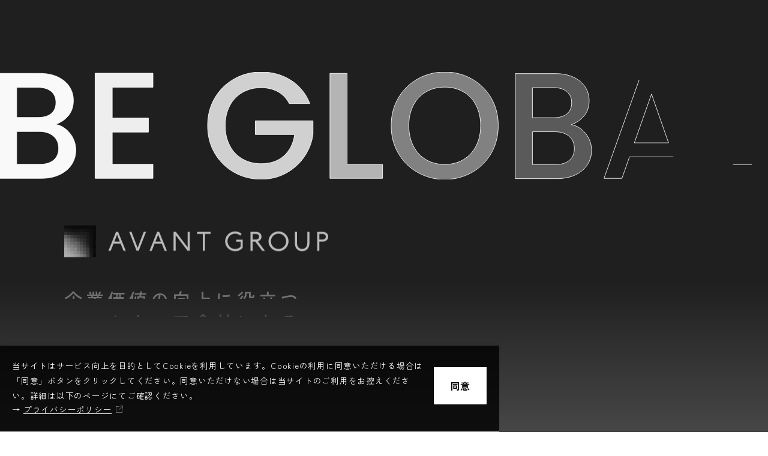

--- FILE ---
content_type: text/html; charset=UTF-8
request_url: https://www.avantgroup.com/ja/common/footer-include/footer-content.html
body_size: 6507
content:

<!DOCTYPE html>
<html lang="ja" class="no-js">
<head>
   <meta http-equiv="X-UA-Compatible" content="IE=edge"/>
<meta http-equiv="Content-Type" content="text/html; charset=utf-8"/>
<meta name="keywords" content="[管理者用]フッター読み込み用,[管理者用]フッター読み込み用,[管理者専用]ヘッダー・フッター,株式会社アバントグループ" />
<meta name="description" content="株式会社アバントグループの[管理者用]フッター読み込み用をご覧いただけます。" />
<meta name="author" content="" />
<meta name="robots" content="all" />
<meta name="viewport" content="width=device-width" />
      <script type="text/javascript">
        location.href="/ja/common/footer-include.html";
      </script>
<title>[管理者用]フッター読み込み用 | [管理者用]フッター読み込み用 | [管理者専用]ヘッダー・フッター | 株式会社アバントグループ</title>
                    <link rel="stylesheet" type="text/css" href="/resources/templating-kit/themes/pop/css/default/base.2023-07-30-16-09-18-669.cache.css" media="all" />
                    <link rel="stylesheet" type="text/css" href="/resources/templating-kit/themes/pop/css/default/layout.2023-07-30-16-17-05-737.cache.css" media="all" />
                    <link rel="stylesheet" type="text/css" href="/resources/templating-kit/themes/pop/css/default/styles.2025-04-03-16-20-29-895.cache.css" media="all" />
                    <link rel="stylesheet" type="text/css" href="/resources/templating-kit/themes/pop/css/common/edited.2025-03-06-22-19-13-238.cache.css" media="all" />
<!--[if ! lte IE 6]><!-->
        <script>
            //global information for the javascripts
            window.magnoliaFrontendData = {
                themePath: "/resources/templating-kit/",
                contextPath: "/avantgroup-corpPublic",
                isEdit: false,
                texts: {
                    lightbox: {
                        close: "close lightbox",
                        next: "next picture"
                    },
                    close: "close"
                },
                cfg: {
                }
            };
        </script>
                <script src="/resources/templating-kit/themes/pop/js/init-behaviour.2022-07-13-16-31-17-131.cache.js" type="text/javascript"></script>
                    <script src="/resources/templating-kit/themes/pop/js/default/start.2025-07-25-14-55-51-198.cache.js" type="text/javascript"></script>
                    <script src="/resources/templating-kit/themes/pop/js/default/custom.2024-10-04-16-03-52-427.cache.js" type="text/javascript"></script>
<!--<![endif]-->
<!-- empty placeholder for script -->
    <meta property="og:site_name" content="アバントグループ" />
<meta property="og:type" content="website"/>
<meta property="og:url" content="https://www.avantgroup.com/ja/index.html" />
<meta property="og:image" content="https://www.avantgroup.com/resources/sw_img/ogp-image.png" />
<meta property="og:description" content="アバントグループは、「BE GLOBAL」をビジョンとし、世界に通用するソフトウエア会社を目指し、広く社会経済の発展に貢献します。" />
<meta property="og:title" content="アバントグループ" />
<meta name="twitter:card" content="summary_large_image" />
<meta name="twitter:title" content="アバントグループ" />
<meta name="twitter:description" content="アバントグループは、「BE GLOBAL」をビジョンとし、世界に通用するソフトウエア会社を目指し、広く社会経済の発展に貢献します。" />
<meta name="twitter:image" content="https://www.avantgroup.com/resources/sw_img/ogp-image.png" />
<link href="/resources/favicon.ico" rel="shortcut icon" />
<link href="/resources/apple-touch-icon.png" rel="apple-touch-icon-precomposed" />
<link rel="preconnect" href="https://fonts.googleapis.com">
<link rel="preconnect" href="https://fonts.gstatic.com" crossorigin>
<link href="https://fonts.googleapis.com/css2?family=Poppins:wght@100;200;300;400;500;600;700;800;900&display=swap" rel="stylesheet">
<link href="https://fonts.googleapis.com/css2?family=Zen+Kaku+Gothic+New:wght@300;400;500;700;900&display=swap" rel="stylesheet">
    <link href="/resources/sw_common/libs/reset.css" rel="stylesheet" type="text/css">
<link href="/resources/sw_common/ui/ui_css.css" rel="stylesheet" type="text/css">
<link href="/resources/sw_common/home/home_css.css" rel="stylesheet" type="text/css">
<!-- Google Tag Manager -->
<script>(function(w,d,s,l,i){w[l]=w[l]||[];w[l].push({'gtm.start':
new Date().getTime(),event:'gtm.js'});var f=d.getElementsByTagName(s)[0],
j=d.createElement(s),dl=l!='dataLayer'?'&l='+l:'';j.async=true;j.src=
'https://www.googletagmanager.com/gtm.js?id='+i+dl;f.parentNode.insertBefore(j,f);
})(window,document,'script','dataLayer','GTM-WR464N6D');</script>
<!-- End Google Tag Manager -->
<script type="text/javascript">
window.addEventListener("DOMContentLoaded", () => {
  document.querySelectorAll(".download-link-text, .external-link-text, .internal-link-text,.news-result dl dd ,.news-yuho dl dd ,.news-presentation dl dd ,.news-material dl dd").forEach(button => {
    button.style.cursor = "pointer";
    button.addEventListener("click", () => {
      const link = button.querySelector("a");
      if (!link) return;
      if (link.target === "_blank") {
        window.open(link.href, "_blank");
      } else {
        window.location.href = link.href;
      }
    });
  })
})
</script>
<meta name="robots" content="noindex,nofollow" />
</head>
<body id="admin" class="col-subcol multi3Overview">
                    <!-- Google Tag Manager (noscript) -->
<noscript><iframe src="https://www.googletagmanager.com/ns.html?id=GTM-WR464N6D"
height="0" width="0" style="display:none;visibility:hidden"></iframe></noscript>
<!-- End Google Tag Manager (noscript) -->
<input type="checkbox" id="panel2-sw" class="panel2-sw" style="display:none;"/>
<div id="pagetop" class="ja pad">
	<label class="panel2-btn" id="panel2-btn" for="panel2-sw" style="display:none;">
		<span class="panel2-btn-icon1"></span>
		<span class="panel2-btn-icon2"></span>
		<span class="panel2-btn-icon3"></span>
<!--
		<ul class="panel2-btn-title"><li>CLOSE</li><li>MENU</li></ul>
-->
	</label>
</div>
<header class="global-header no-sm" data-js-state="fv" data-js-visibility="default"
data-js-target="globalHeader">
<div class="inner"><a class="logo" href="/ja/index.html"></a>
  <nav>
    <div class="main"><a href="/ja/brand.html" data-js-nav-target="group">アバントグループ</a><a href="/ja/corporate.html"
        data-js-nav-target="company">会社情報</a><a href="/ja/news.html">ニュース</a><a href="/ja/sustainability.html"
        data-js-nav-target="sustainability">サステナビリティ</a><a href="/ja/ir.html" data-js-nav-target="ir">IR情報</a><a
        href="/ja/careers.html">採用情報</a></div>
    <div class="extra"><a class="contact" href="/ja/contact.html">お問い合わせ</a>
      <div class="lang"><a class="active" href="/ja.html">JA</a><a href="/en.html">EN</a></div>
    </div>
  </nav>
</div>
<div class="sub">
  <div class="sub-panel" data-js-nav-key="group"><a href="/ja/brand/message.html">グループCEOメッセージ</a><a
      href="/ja/brand/vision.html">ミッション・ビジョン・マテリアリティ</a><a href="/ja/brand/brandstatement.html">ブランドステートメント</a><a href="/ja/brand/businessbrand.html">グループ事業</a></div>
  <div class="sub-panel" data-js-nav-key="company"><a href="/ja/corporate/outline.html">会社概要</a><a href="/ja/corporate/organization.html">役員一覧</a><a
      href="/ja/corporate/history.html">沿革</a><a href="/ja/corporate/group.html">グループ会社</a><a href="/ja/corporate/calendargallery.html">壁紙カレンダー</a></div>
  <div class="sub-panel" data-js-nav-key="sustainability"><a href="/ja/sustainability/esg.html">ESGマテリアリティ</a><a
      href="/ja/sustainability/non-financial.html">非財務情報ハイライト</a><a href="/ja/sustainability/enviroment.html">環境</a><a href="/ja/sustainability/social.html">社会・人財</a><a href="/ja/sustainability/governance.html">ガバナンス</a></div>
  <div class="sub-panel" data-js-nav-key="ir"><a href="/ja/ir/irnews.html">IRニュース</a><a href="/ja/ir/message.html">株主・投資家の皆様</a><a
      href="/ja/ir/business_model.html">ビジネスモデル</a><a href="/ja/ir/strategy.html">経営方針</a><a href="/ja/ir/financial.html">業績・財務</a><a href="/ja/ir/library.html">IRライブラリ</a><a
      href="/ja/ir/stock.html">株式情報</a><a href="/ja/ir/private_investors.html">個人投資家の皆様</a><a href="/ja/ir/calendar.html">IRカレンダー</a><a href="/ja/ir/policy.html">情報開示方針</a><a
      href="/ja/ir/announce.html">電子公告</a><a href="/ja/ir/faq.html">用語集</a></div>
</div>
</header>
<header class="global-header sm-only" data-js-state="fv" data-js-visibility="default"
data-js-target="globalHeader">
<div class="inner"><a class="logo" href="/ja/index.html">AVANT GROUP</a>
  <div>
    <div class="lang"><a class="active" href="/ja.html">JA</a><a href="/en.html">EN</a></div><span class="btn"
      data-js-target="hamburgerBtn" data-nav-state="closed"><span></span><span></span><span></span></span>
  </div>
</div>
<nav data-js-target="slideNav" data-nav-state="closed">
  <ul class="lev1-list">
    <li data-toggle-state="closed"><span class="btn">アバントグループ</span>
      <div class="toggle-wrapper">
        <ul class="lev2-list">
          <li><a href="/ja/brand.html">アバントグループ TOP</a></li>
          <li><a href="/ja/brand/message.html">グループCEOメッセージ</a></li>
          <li><a href="/ja/brand/vision.html">ミッション・ビジョン・マテリアリティ</a></li>
          <li><a href="/ja/brand/brandstatement.html">ブランドステートメント</a></li>
          <li><a href="/ja/brand/businessbrand.html">グループ事業</a></li>
        </ul>
      </div>
    </li>
    <li data-toggle-state="closed"><span class="btn">会社情報</span>
      <div class="toggle-wrapper">
        <ul class="lev2-list">
          <li><a href="/ja/corporate.html">会社情報 TOP</a></li>
          <li><a href="/ja/corporate/outline.html">会社概要</a></li>
          <li><a href="/ja/corporate/organization.html">役員一覧</a></li>
          <li><a href="/ja/corporate/history.html">沿革</a></li>
          <li><a href="/ja/corporate/group.html">グループ会社</a></li>
          <li><a href="/ja/corporate/calendargallery.html">壁紙カレンダー</a></li>
        </ul>
      </div>
    </li>
    <li><a href="/ja/news.html">ニュース</a></li>
    <li data-toggle-state="closed"><span class="btn">サステナビリティ</span>
      <div class="toggle-wrapper">
        <ul class="lev2-list">
          <li><a href="/ja/sustainability.html">サステナビリティ TOP</a></li>
          <li><a href="/ja/sustainability/esg.html">ESGマテリアリティ</a></li>
          <li><a href="/ja/sustainability/non-financial.html">非財務情報ハイライト</a></li>
          <li><a href="/ja/sustainability/enviroment.html">環境</a></li>
          <li><a href="/ja/sustainability/social.html">社会・人財</a></li>
          <li><a href="/ja/sustainability/governance.html">ガバナンス</a></li>
        </ul>
      </div>
    </li>
    <li data-toggle-state="closed"><span class="btn">IR情報</span>
      <div class="toggle-wrapper">
        <ul class="lev2-list">
          <li><a href="/ja/ir.html">IR情報 TOP</a></li>
          <li><a href="/ja/ir/irnews.html">IRニュース</a></li>
          <li><a href="/ja/ir/message.html">株主・投資家の皆様</a></li>
          <li><a href="/ja/ir/business_model.html">ビジネスモデル</a></li>
          <li><a href="/ja/ir/strategy.html">経営方針</a></li>
          <li><a href="/ja/ir/financial.html">業績・財務</a></li>
          <li><a href="/ja/ir/library.html">IRライブラリ</a></li>
          <li><a href="/ja/ir/stock.html">株式情報</a></li>
          <li><a href="/ja/ir/private_investors.html">個人投資家の皆様</a></li>
          <li><a href="/ja/ir/calendar.html">IRカレンダー</a></li>
          <li><a href="/ja/ir/policy.html">情報開示方針</a></li>
          <li><a href="/ja/ir/announce.html">電子公告</a></li>
          <li><a href="/ja/ir/faq.html">用語集</a></li>
        </ul>
      </div>
    </li>
    <li><a href="/ja/careers.html">採用情報</a></li>
    <li><a href="/ja/contact.html">お問い合わせ</a></li>
  </ul>
</nav>
</header>
<!--
<div id="mv">
  <div class="mv_frame">
    <div class="mv_box">
    </div>
    <div id="slide1_box"></div>
    <div id="slide0_box"></div>
    <div class="slide_indicator">
      <div class="floatingBarsG">
	<div class="blockG rotateG_01"></div>
	<div class="blockG rotateG_02"></div>
	<div class="blockG rotateG_03"></div>
	<div class="blockG rotateG_04"></div>
	<div class="blockG rotateG_05"></div>
	<div class="blockG rotateG_06"></div>
	<div class="blockG rotateG_07"></div>
	<div class="blockG rotateG_08"></div>
      </div>
    </div>
  </div>
</div>
-->
            <div id="html1">
            </div>
<div class="page-intro-wrapper">
    <div class="page-intro">
        <div class="h1" >
            [管理者用]フッター読み込み用
        </div>
        <div class="text-meta" role="contentinfo">
                    <ul class="text-data">
                    </ul>
        </div><!-- end text-meta -->
        <div class="abstractImage">
        </div>
    </div>
</div>
            <div id="wrapper-2">
<div id="nav">
    <div id="promos1">
<div class="promos">
    </div><!-- end promos -->
    </div>
    <div id="nav-box" role="navigation">
    </div><!-- end nav-box -->
    <div id="promos2">
<div class="promos">
    </div><!-- end promos -->
    </div>
</div><!-- end nav -->
            <div id="wrapper-3">
<div id="page-intro">
        <h1 style="">
            [管理者用]フッター読み込み用
        </h1>
        <div class="text-meta" role="contentinfo">
                <ul class="text-data">
                </ul>
        </div><!-- end text-meta -->
        <div class="abstractImage">
        </div>
</div>
<div id="sharewithmain" role="main">
    <div class="multiColumn multiColumn1 fx_frame_logo" id="multiColumn1-1" style="">
        <div class="column columnLast column1" style="">
<div id="reuse-main-area-1" class="reuse-main-area">
    <div class="multiColumn multiColumn1" id="multiColumn1-2" style="">
        <div class="column columnLast column1" style="">
<div class="text-section"  id="text-section-1">
            <img class="media photo large" src="/ja/common/site-logo2/main/00/teaserItems1/0/binaryNodeName/AVANTGROUP_logo.svg" alt="" style=""/>
</div>
        </div>
</div></div>
        </div>
</div>
    <div class="multiColumn multiColumn1 ox_to_page_top reset" id="multiColumn1-3" style="">
        <div class="column columnLast column1" style="">
<div id="reuse-main-area-2" class="reuse-main-area">
    <div class="multiColumn multiColumn1 topcontrol" id="multiColumn1-4" style="">
        <div class="column columnLast column1" style="">
<div class="anchor-link" id="anchor-link-1">
    <a href="#pagetop">ページの先頭へ</a>
</div>
        </div>
</div>
    <div class="multiColumn multiColumn1 toTop" id="multiColumn1-5" style="">
        <div class="column columnLast column1" style="">
<div class="anchor-link" id="anchor-link-2">
    <a href="#pagetop">ページの先頭へ</a>
</div>
        </div>
</div></div>
        </div>
</div>
    <div class="multiColumn multiColumn1 fx_frame4" id="multiColumn1-6" style="">
        <div class="column columnLast column1" style="">
<div id="reuse-main-area-3" class="reuse-main-area">
    <div class="multiColumn multiColumn1 fx_sitemap " id="multiColumn1-7" style="">
        <div class="column columnLast column1" style="">
<div id="reuse-main-area-4" class="reuse-main-area">
    <div class="multiColumn multiColumn1" id="multiColumn1-8" style="">
        <div class="column columnLast column1" style="">
<div id="reuse-main-area-5" class="reuse-main-area">
    <div class="multiColumn multiColumn3 lx_mcol3_ratio1on1" id="multiColumn3-1" style="">
        <div class="column column1" style="">
<div class="title4 style1 no-icon"  id="title4-1">
        <h4> </h4>
</div>
<div class="link-list" id="link-list-1">
<ul>
    <li class="internal-link-text highlight"  id="internal-link-text-1">
                <a href="/ja/brand.html"  >アバントグループについて</a>
    </li>
</ul>
</div><!-- end links -->
        </div>
        <div class="column column2" style="">
        </div>
        <div class="column columnLast column3" style="">
<div id="index-map-1" class="index-map">
        <ul class="indexLevel_1">
                <li class="no-img normal" >
        <div class="item">
                            <a href="/ja/brand/message.html" >
            <span class="c_icon">
            </span>
            <span class="news_tx">グループCEOメッセージ</span>
            <span class="n_icon"></span>
                </a>
        </div>
    </li>
                <li class="no-img normal" >
        <div class="item">
                            <a href="/ja/brand/vision.html" >
            <span class="c_icon">
            </span>
            <span class="news_tx">ミッション・ビジョン・マテリアリティ</span>
            <span class="n_icon"></span>
                </a>
        </div>
    </li>
                <li class="no-img normal" >
        <div class="item">
                            <a href="/ja/brand/brandstatement.html" >
            <span class="c_icon">
            </span>
            <span class="news_tx">ブランドステートメント</span>
            <span class="n_icon"></span>
                </a>
        </div>
    </li>
                <li class="no-img normal" >
        <div class="item">
                            <a href="/ja/brand/businessbrand.html" >
            <span class="c_icon">
            </span>
            <span class="news_tx">グループ事業</span>
            <span class="n_icon"></span>
                </a>
        </div>
    </li>
        </ul>
</div>
        </div>
</div></div>
        </div>
</div>
    <div class="multiColumn multiColumn1" id="multiColumn1-9" style="">
        <div class="column columnLast column1" style="">
<div id="reuse-main-area-6" class="reuse-main-area">
    <div class="multiColumn multiColumn3 lx_mcol3_ratio1on1" id="multiColumn3-2" style="">
        <div class="column column1" style="">
<div class="title4 style1 no-icon"  id="title4-2">
        <h4> </h4>
</div>
<div class="link-list" id="link-list-2">
<ul>
    <li class="internal-link-text highlight"  id="internal-link-text-2">
                <a href="/ja/corporate.html"  >会社情報</a>
    </li>
</ul>
</div><!-- end links -->
        </div>
        <div class="column column2" style="">
        </div>
        <div class="column columnLast column3" style="">
<div id="index-map-2" class="index-map">
        <ul class="indexLevel_1">
                <li class="no-img normal" >
        <div class="item">
                            <a href="/ja/corporate/outline.html" >
            <span class="c_icon">
            </span>
            <span class="news_tx">会社概要</span>
            <span class="n_icon"></span>
                </a>
        </div>
    </li>
                <li class="no-img normal" >
        <div class="item">
                            <a href="/ja/corporate/organization.html" >
            <span class="c_icon">
            </span>
            <span class="news_tx">役員一覧</span>
            <span class="n_icon"></span>
                </a>
        </div>
    </li>
                <li class="no-img normal" >
        <div class="item">
                            <a href="/ja/corporate/history.html" >
            <span class="c_icon">
            </span>
            <span class="news_tx">沿革</span>
            <span class="n_icon"></span>
                </a>
        </div>
    </li>
                <li class="no-img normal" >
        <div class="item">
                            <a href="/ja/corporate/group.html" >
            <span class="c_icon">
            </span>
            <span class="news_tx">グループ会社</span>
            <span class="n_icon"></span>
                </a>
        </div>
    </li>
                <li class="no-img normal" >
        <div class="item">
                            <a href="/ja/corporate/calendargallery.html" >
            <span class="c_icon">
            </span>
            <span class="news_tx">壁紙カレンダー</span>
            <span class="n_icon"></span>
                </a>
        </div>
    </li>
        </ul>
</div>
        </div>
</div></div>
        </div>
</div>
    <div class="multiColumn multiColumn1" id="multiColumn1-10" style="">
        <div class="column columnLast column1" style="">
<div id="reuse-main-area-7" class="reuse-main-area">
    <div class="multiColumn multiColumn3 lx_mcol3_ratio1on1" id="multiColumn3-3" style="">
        <div class="column column1" style="">
<div class="title4 style1 no-icon"  id="title4-3">
        <h4> </h4>
</div>
<div class="link-list" id="link-list-3">
<ul>
    <li class="internal-link-text highlight"  id="internal-link-text-3">
                <a href="/ja/sustainability.html"  >サステナビリティ</a>
    </li>
</ul>
</div><!-- end links -->
        </div>
        <div class="column column2" style="">
        </div>
        <div class="column columnLast column3" style="">
<div id="index-map-3" class="index-map">
        <ul class="indexLevel_1">
                <li class="no-img normal" >
        <div class="item">
                            <a href="/ja/sustainability/esg.html" >
            <span class="c_icon">
            </span>
            <span class="news_tx">ESGマテリアリティ</span>
            <span class="n_icon"></span>
                </a>
        </div>
    </li>
                <li class="no-img normal" >
        <div class="item">
                            <a href="/ja/sustainability/non-financial.html" >
            <span class="c_icon">
            </span>
            <span class="news_tx">非財務情報ハイライト</span>
            <span class="n_icon"></span>
                </a>
        </div>
    </li>
                <li class="no-img normal" >
        <div class="item">
                            <a href="/ja/sustainability/enviroment.html" >
            <span class="c_icon">
            </span>
            <span class="news_tx">環境</span>
            <span class="n_icon"></span>
                </a>
        </div>
    </li>
                <li class="no-img normal" >
        <div class="item">
                            <a href="/ja/sustainability/social.html" >
            <span class="c_icon">
            </span>
            <span class="news_tx">社会・人財</span>
            <span class="n_icon"></span>
                </a>
        </div>
    </li>
                <li class="no-img normal" >
        <div class="item">
                            <a href="/ja/sustainability/governance.html" >
            <span class="c_icon">
            </span>
            <span class="news_tx">ガバナンス</span>
            <span class="n_icon"></span>
                </a>
        </div>
    </li>
        </ul>
</div>
        </div>
</div></div>
        </div>
</div>
    <div class="multiColumn multiColumn1" id="multiColumn1-11" style="">
        <div class="column columnLast column1" style="">
<div id="reuse-main-area-8" class="reuse-main-area">
    <div class="multiColumn multiColumn3 lx_mcol3_ratio1on1" id="multiColumn3-4" style="">
        <div class="column column1" style="">
<div class="title4 style1 no-icon"  id="title4-4">
        <h4> </h4>
</div>
<div class="link-list" id="link-list-4">
<ul>
    <li class="internal-link-text highlight"  id="internal-link-text-4">
                <a href="/ja/ir.html"  >IR情報</a>
    </li>
</ul>
</div><!-- end links -->
        </div>
        <div class="column column2" style="">
        </div>
        <div class="column columnLast column3" style="">
<div class="link-list" id="link-list-5">
<ul>
    <li class="internal-link-text"  id="internal-link-text-5">
                <a href="/ja/ir/irnews.html"  >IRニュース</a>
    </li>
</ul>
</div><!-- end links -->
<div id="index-map-4" class="index-map">
        <ul class="indexLevel_1">
                <li class="no-img normal" >
        <div class="item">
                        <a href="/ja/brand/message.html" >
            <span class="c_icon">
            </span>
            <span class="news_tx">株主・投資家の皆様</span>
            <span class="n_icon"></span>
                </a>
        </div>
    </li>
                <li class="no-img normal" >
        <div class="item">
                            <a href="/ja/ir/business_model.html" >
            <span class="c_icon">
            </span>
            <span class="news_tx">ビジネスモデル</span>
            <span class="n_icon"></span>
                </a>
        </div>
    </li>
                <li class="no-img normal" >
        <div class="item">
                            <a href="/ja/ir/strategy.html" >
            <span class="c_icon">
            </span>
            <span class="news_tx">経営方針</span>
            <span class="n_icon"></span>
                </a>
        </div>
    </li>
                <li class="no-img normal" >
        <div class="item">
                            <a href="/ja/ir/financial.html" >
            <span class="c_icon">
            </span>
            <span class="news_tx">業績・財務</span>
            <span class="n_icon"></span>
                </a>
        </div>
    </li>
                <li class="no-img normal" >
        <div class="item">
                            <a href="/ja/ir/library.html" >
            <span class="c_icon">
            </span>
            <span class="news_tx">IRライブラリ</span>
            <span class="n_icon"></span>
                </a>
        </div>
    </li>
                <li class="no-img normal" >
        <div class="item">
                            <a href="/ja/ir/stock.html" >
            <span class="c_icon">
            </span>
            <span class="news_tx">株式情報</span>
            <span class="n_icon"></span>
                </a>
        </div>
    </li>
                <li class="no-img normal" >
        <div class="item">
                            <a href="/ja/ir/private_investors.html" >
            <span class="c_icon">
            </span>
            <span class="news_tx">個人投資家の皆様</span>
            <span class="n_icon"></span>
                </a>
        </div>
    </li>
                <li class="no-img normal" >
        <div class="item">
                            <a href="/ja/ir/calendar.html" >
            <span class="c_icon">
            </span>
            <span class="news_tx">IRカレンダー</span>
            <span class="n_icon"></span>
                </a>
        </div>
    </li>
                <li class="no-img normal" >
        <div class="item">
                            <a href="/ja/ir/policy.html" >
            <span class="c_icon">
            </span>
            <span class="news_tx">情報開示方針</span>
            <span class="n_icon"></span>
                </a>
        </div>
    </li>
                <li class="no-img normal" >
        <div class="item">
                            <a href="/ja/ir/announce.html" >
            <span class="c_icon">
            </span>
            <span class="news_tx">電子公告</span>
            <span class="n_icon"></span>
                </a>
        </div>
    </li>
                <li class="no-img normal" >
        <div class="item">
                            <a href="/ja/ir/faq.html" >
            <span class="c_icon">
            </span>
            <span class="news_tx">用語集</span>
            <span class="n_icon"></span>
                </a>
        </div>
    </li>
        </ul>
</div>
        </div>
</div></div>
        </div>
</div>
    <div class="multiColumn multiColumn1" id="multiColumn1-12" style="">
        <div class="column columnLast column1" style="">
<div class="link-list" id="link-list-6">
<ul>
    <li class="internal-link-text highlight"  id="internal-link-text-6">
                <a href="/ja/news.html"  >ニュース</a>
    </li>
</ul>
</div><!-- end links -->
<div class="link-list" id="link-list-7">
<ul>
    <li class="internal-link-text highlight"  id="internal-link-text-7">
                <a href="/ja/careers.html"  >採用情報</a>
    </li>
</ul>
</div><!-- end links -->
<div class="link-list" id="link-list-8">
<ul>
    <li class="internal-link-text highlight"  id="internal-link-text-8">
                <a href="/ja/contact.html"  >お問い合わせ</a>
    </li>
</ul>
</div><!-- end links -->
        </div>
</div></div>
        </div>
</div></div>
        </div>
</div>
    <div class="multiColumn multiColumn1 fx_frame2" id="multiColumn1-13" style="">
        <div class="column columnLast column1" style="">
<div id="reuse-main-area-9" class="reuse-main-area">
    <div class="multiColumn multiColumn1 fx_link1" id="multiColumn1-14" style="">
        <div class="column columnLast column1" style="">
<div id="reuse-main-area-10" class="reuse-main-area">
    <div class="multiColumn multiColumn1" id="multiColumn1-15" style="">
        <div class="column columnLast column1" style="">
<div class="link-list" id="link-list-9">
<ul>
    <li class="internal-link-text"  id="internal-link-text-9">
                <a href="/ja/privacy.html"  >プライバシーポリシー</a>
    </li>
    <li class="internal-link-text"  id="internal-link-text-10">
                <a href="/ja/security_policy.html"  >情報セキュリティ基本方針</a>
    </li>
    <li class="internal-link-text"  id="internal-link-text-11">
                <a href="/ja/antisocial_policy.html"  >反社会的勢力対応方針</a>
    </li>
    <li class="internal-link-text"  id="internal-link-text-12">
                <a href="/ja/m_blog.html"  >グループCEO 森川のブログ </a>
    </li>
    <li class="internal-link-text"  id="internal-link-text-13">
                <a href="/ja/disclaimer.html"  >免責事項</a>
    </li>
    <li class="internal-link-text"  id="internal-link-text-14">
                <a href="/ja/sitemap.html"  >サイトマップ</a>
    </li>
</ul>
</div><!-- end links -->
        </div>
</div></div>
        </div>
</div></div>
        </div>
</div>
    <div class="multiColumn multiColumn1 fx_frame1" id="multiColumn1-16" style="">
        <div class="column columnLast column1" style="">
<div id="reuse-main-area-11" class="reuse-main-area">
    <div class="multiColumn multiColumn1 fx_copyright" id="multiColumn1-17" style="">
        <div class="column columnLast column1" style="">
<div id="reuse-main-area-12" class="reuse-main-area">
    <div class="multiColumn multiColumn1" id="multiColumn1-18" style="">
        <div class="column columnLast column1" style="">
<div class="text-section"  id="text-section-2">
            <div class="rich-text" style="">
                <p>Copyright&nbsp;&copy; AVANT GROUP CORPORATION. All rights reserved.</p>
            </div>
</div>
        </div>
</div></div>
        </div>
</div></div>
        </div>
</div>    
</div><!-- end main -->            </div><!-- end wrapper-3 -->
            <div id="promos3">
<div class="promos">
    </div><!-- end promos3 -->
            </div><!-- end promo -->
            </div><!-- end wrapper-2 -->
<div id="section-site-info">
    <div id="section-site-info-box">
            </div><!-- end section-site-info-box -->
</div><!-- end section-site-info -->
<div id="site-info">
    <div id="site-info-box">
    <div id="reuse-component-1" class="reuse-component">
    <div class="multiColumn multiColumn1 ax_other" id="multiColumn1-19" style="">
        <div class="column columnLast column1" style="">
<div id="reuse-main-area-13" class="reuse-main-area">
    <div class="multiColumn multiColumn1" id="multiColumn1-20" style="">
        <div class="column columnLast column1" style="">
<div id="reuse-main-area-14" class="reuse-main-area">
    <div class="multiColumn multiColumn1 ox_multi3_listing" id="multiColumn1-21" style="">
        <div class="column columnLast column1" style="">
    <script type="text/javascript" src="/resources/templating-kit/js/yearSuffixPrefix.js"></script>
    <script type="text/javascript" src="/resources/templating-kit/js/changeTabBasic.js"></script>
<script type="text/javascript" src="/resources/templating-kit/js/newIconBasic.js"></script>
<div class="basic-list2 tabbox " id="basic-list2-1">
        <div class="tabs">
	<ul>
		<li>
			<span class="renkei" alt="経営・財務"></span>
			<ul>
				<li>
					<span class="result" alt="決算"></span>
				</li>
				<li>
					<span class="tekiji" alt="適時開示"></span>
				</li>
				<li>
					<span class="gyouseki" alt="業績"></span>
				</li>
				<li>
					<span class="governance" alt="ガバナンス"></span>
				</li>
				<li>
					<span class="meeting" alt="株主総会"></span>
				</li>
				<li>
					<span class="yuho" alt="有価証券報告書"></span>
				</li>
				<li>
					<span class="pr" alt="PR"></span>
				</li>
				<li>
					<span class="ir" alt="IR"></span>
				</li>
				<li>
					<span class="none" alt="その他"></span>
				</li>
				<li>
					<span class="none_en" alt="Other"></span>
				</li>
			</ul>
		</li>
		<li>
			<span class="news" alt="グループ全体ニュース"></span>
			<ul>
				<li>
					<span class="notice" alt="アバントグループ"></span>
				</li>
				<li>
					<span class="avant" alt="アバント"></span>
				</li>
				<li>
					<span class="internet_disclosure" alt="インターネットディスクロージャー"></span>
				</li>
				<li>
					<span class="zeal" alt="ジール"></span>
				</li>
				<li>
					<span class="diva" alt="ディーバ"></span>
				</li>
			</ul>
		</li>
	</ul>
        </div>
            <ul>
                <p></p>
            </ul>
    <script type="text/javascript">
        initTabs("basic-list2-1");
        showNewIcon("basic-list2-1");
    </script>
</div><!-- end basic-list2 -->
        </div>
</div></div>
        </div>
</div>
    <div class="multiColumn multiColumn1" id="multiColumn1-22" style="">
        <div class="column columnLast column1" style="">
<div id="reuse-main-area-15" class="reuse-main-area">
    <div class="multiColumn multiColumn1 ux_popup_cookie_warning agree" id="multiColumn1-23" style="">
        <div class="column columnLast column1" style="">
<div id="reuse-main-area-16" class="reuse-main-area">
    <div class="multiColumn multiColumn1" id="multiColumn1-24" style="">
        <div class="column columnLast column1" style="">
<div class="text-section"  id="text-section-3">
            <div class="rich-text" style="">
                <p><span style="font-size:90%">当サイトはサービス向上を目的としてCookieを利用しています。Cookieの利用に同意いただける場合は「同意」ボタンをクリックしてください。同意いただけない場合は当サイトのご利用をお控えください。詳細は以下のページにてご確認ください。<br />
<a href="/ja/privacy.html" target="_blank">プライバシーポリシー</a></span></p>
            </div>
</div>
<div class="title4 highlight no-icon"  id="title4-5">
        <h4>同意</h4>
</div>
        </div>
</div>
    <div class="multiColumn multiColumn1" id="multiColumn1-25" style="">
        <div class="column columnLast column1" style="">
        </div>
</div></div>
<div class="html-paragraph" id="html-paragraph-1">
        <script>
(function($, document, window, SHW) {
	if(SHW.isStorageEnable()) {
		var bExpired = true;
		try {
			if( !SHW.isSiteTimerExpired('WarningAgreeCookie', 30 *24 *60 *60 *1000) ) {
				bExpired = false;
			}
		} catch(e) {
		}
		if(bExpired) {
			window.setTimeout( function() {
				$('#site-info .ux_popup_cookie_warning').removeClass('agree');
			},3500);
		}
		$('#site-info .ux_popup_cookie_warning').find('.title4.highlight h4').click( function() {
			$('#site-info .ux_popup_cookie_warning').addClass('agree');
			SHW.startSiteTimer('WarningAgreeCookie');
			return false;
		});
	}
	if(SHW.isEdit()) {
		$('#site-info .ux_popup_cookie_warning').addClass('agree');
	}
})(jQuery, document, window, SHW);
// ダイアログ非表示
// $('#site-info .ux_popup_cookie_warning').addClass('agree');
// ダイアログ表示
// $('#site-info .ux_popup_cookie_warning').removeClass('agree');
//
// クッキーリセット
// SHW.removeSiteStorage('WarningAgreeCookie');
</script>
</div>
        </div>
</div></div>
        </div>
</div></div>
        </div>
</div>    </div>
    <div id="reuse-component-2" class="reuse-component">
    <div class="multiColumn multiColumn1 ax_footer ux_class_footer ux_ajax_include_reuse" id="multiColumn1-26" style="">
        <div class="column columnLast column1" style="">
<div class="link-list-url" id="link-list-url-1">
<ul>
    <li class="internal-link-text"  id="internal-link-text-15">
                <a href="/ja/common/footer-include/footer-content.html"  >footer-content</a>
    </li>
</ul>
</div><!-- end links -->
        </div>
</div>    </div>
<div class="html-paragraph" id="html-paragraph-2">
        <script src="/resources/sw_common/ui/ui_js.js"></script>
</div>
            <p id="copyright"> </p>
    </div><!-- end site-info-box -->
</div><!-- end site-info -->
</body>
</html>


--- FILE ---
content_type: text/html; charset=UTF-8
request_url: https://www.avantgroup.com/ja/common/footer-include.html
body_size: 5256
content:

<!DOCTYPE html>
<html lang="ja" class="no-js">
<head>
   <meta http-equiv="X-UA-Compatible" content="IE=edge"/>
<meta http-equiv="Content-Type" content="text/html; charset=utf-8"/>
<meta name="keywords" content="[管理者用]フッター読み込み用,[管理者専用]ヘッダー・フッター,株式会社アバントグループ" />
<meta name="description" content="株式会社アバントグループの[管理者用]フッター読み込み用をご覧いただけます。" />
<meta name="author" content="" />
<meta name="robots" content="all" />
<meta name="viewport" content="width=device-width" />
      <script type="text/javascript">
        location.href="/ja/common.html";
      </script>
<title>[管理者用]フッター読み込み用 | [管理者専用]ヘッダー・フッター | 株式会社アバントグループ</title>
                    <link rel="stylesheet" type="text/css" href="/resources/templating-kit/themes/pop/css/default/base.2023-07-30-16-09-18-669.cache.css" media="all" />
                    <link rel="stylesheet" type="text/css" href="/resources/templating-kit/themes/pop/css/default/layout.2023-07-30-16-17-05-737.cache.css" media="all" />
                    <link rel="stylesheet" type="text/css" href="/resources/templating-kit/themes/pop/css/default/styles.2025-04-03-16-20-29-895.cache.css" media="all" />
                    <link rel="stylesheet" type="text/css" href="/resources/templating-kit/themes/pop/css/common/edited.2025-03-06-22-19-13-238.cache.css" media="all" />
<!--[if ! lte IE 6]><!-->
        <script>
            //global information for the javascripts
            window.magnoliaFrontendData = {
                themePath: "/resources/templating-kit/",
                contextPath: "/avantgroup-corpPublic",
                isEdit: false,
                texts: {
                    lightbox: {
                        close: "close lightbox",
                        next: "next picture"
                    },
                    close: "close"
                },
                cfg: {
                }
            };
        </script>
                <script src="/resources/templating-kit/themes/pop/js/init-behaviour.2022-07-13-16-31-17-131.cache.js" type="text/javascript"></script>
                    <script src="/resources/templating-kit/themes/pop/js/default/start.2025-07-25-14-55-51-198.cache.js" type="text/javascript"></script>
                    <script src="/resources/templating-kit/themes/pop/js/default/custom.2024-10-04-16-03-52-427.cache.js" type="text/javascript"></script>
<!--<![endif]-->
<!-- empty placeholder for script -->
    <meta property="og:site_name" content="アバントグループ" />
<meta property="og:type" content="website"/>
<meta property="og:url" content="https://www.avantgroup.com/ja/index.html" />
<meta property="og:image" content="https://www.avantgroup.com/resources/sw_img/ogp-image.png" />
<meta property="og:description" content="アバントグループは、「BE GLOBAL」をビジョンとし、世界に通用するソフトウエア会社を目指し、広く社会経済の発展に貢献します。" />
<meta property="og:title" content="アバントグループ" />
<meta name="twitter:card" content="summary_large_image" />
<meta name="twitter:title" content="アバントグループ" />
<meta name="twitter:description" content="アバントグループは、「BE GLOBAL」をビジョンとし、世界に通用するソフトウエア会社を目指し、広く社会経済の発展に貢献します。" />
<meta name="twitter:image" content="https://www.avantgroup.com/resources/sw_img/ogp-image.png" />
<link href="/resources/favicon.ico" rel="shortcut icon" />
<link href="/resources/apple-touch-icon.png" rel="apple-touch-icon-precomposed" />
<link rel="preconnect" href="https://fonts.googleapis.com">
<link rel="preconnect" href="https://fonts.gstatic.com" crossorigin>
<link href="https://fonts.googleapis.com/css2?family=Poppins:wght@100;200;300;400;500;600;700;800;900&display=swap" rel="stylesheet">
<link href="https://fonts.googleapis.com/css2?family=Zen+Kaku+Gothic+New:wght@300;400;500;700;900&display=swap" rel="stylesheet">
    <link href="/resources/sw_common/libs/reset.css" rel="stylesheet" type="text/css">
<link href="/resources/sw_common/ui/ui_css.css" rel="stylesheet" type="text/css">
<link href="/resources/sw_common/home/home_css.css" rel="stylesheet" type="text/css">
<!-- Google Tag Manager -->
<script>(function(w,d,s,l,i){w[l]=w[l]||[];w[l].push({'gtm.start':
new Date().getTime(),event:'gtm.js'});var f=d.getElementsByTagName(s)[0],
j=d.createElement(s),dl=l!='dataLayer'?'&l='+l:'';j.async=true;j.src=
'https://www.googletagmanager.com/gtm.js?id='+i+dl;f.parentNode.insertBefore(j,f);
})(window,document,'script','dataLayer','GTM-WR464N6D');</script>
<!-- End Google Tag Manager -->
<script type="text/javascript">
window.addEventListener("DOMContentLoaded", () => {
  document.querySelectorAll(".download-link-text, .external-link-text, .internal-link-text,.news-result dl dd ,.news-yuho dl dd ,.news-presentation dl dd ,.news-material dl dd").forEach(button => {
    button.style.cursor = "pointer";
    button.addEventListener("click", () => {
      const link = button.querySelector("a");
      if (!link) return;
      if (link.target === "_blank") {
        window.open(link.href, "_blank");
      } else {
        window.location.href = link.href;
      }
    });
  })
})
</script>
<meta name="robots" content="noindex,nofollow" />
</head>
<body id="admin" class="col-subcol multi3Overview">
                    <!-- Google Tag Manager (noscript) -->
<noscript><iframe src="https://www.googletagmanager.com/ns.html?id=GTM-WR464N6D"
height="0" width="0" style="display:none;visibility:hidden"></iframe></noscript>
<!-- End Google Tag Manager (noscript) -->
<input type="checkbox" id="panel2-sw" class="panel2-sw" style="display:none;"/>
<div id="pagetop" class="ja pad">
	<label class="panel2-btn" id="panel2-btn" for="panel2-sw" style="display:none;">
		<span class="panel2-btn-icon1"></span>
		<span class="panel2-btn-icon2"></span>
		<span class="panel2-btn-icon3"></span>
<!--
		<ul class="panel2-btn-title"><li>CLOSE</li><li>MENU</li></ul>
-->
	</label>
</div>
<header class="global-header no-sm" data-js-state="fv" data-js-visibility="default"
data-js-target="globalHeader">
<div class="inner"><a class="logo" href="/ja/index.html"></a>
  <nav>
    <div class="main"><a href="/ja/brand.html" data-js-nav-target="group">アバントグループ</a><a href="/ja/corporate.html"
        data-js-nav-target="company">会社情報</a><a href="/ja/news.html">ニュース</a><a href="/ja/sustainability.html"
        data-js-nav-target="sustainability">サステナビリティ</a><a href="/ja/ir.html" data-js-nav-target="ir">IR情報</a><a
        href="/ja/careers.html">採用情報</a></div>
    <div class="extra"><a class="contact" href="/ja/contact.html">お問い合わせ</a>
      <div class="lang"><a class="active" href="/ja.html">JA</a><a href="/en.html">EN</a></div>
    </div>
  </nav>
</div>
<div class="sub">
  <div class="sub-panel" data-js-nav-key="group"><a href="/ja/brand/message.html">グループCEOメッセージ</a><a
      href="/ja/brand/vision.html">ミッション・ビジョン・マテリアリティ</a><a href="/ja/brand/brandstatement.html">ブランドステートメント</a><a href="/ja/brand/businessbrand.html">グループ事業</a></div>
  <div class="sub-panel" data-js-nav-key="company"><a href="/ja/corporate/outline.html">会社概要</a><a href="/ja/corporate/organization.html">役員一覧</a><a
      href="/ja/corporate/history.html">沿革</a><a href="/ja/corporate/group.html">グループ会社</a><a href="/ja/corporate/calendargallery.html">壁紙カレンダー</a></div>
  <div class="sub-panel" data-js-nav-key="sustainability"><a href="/ja/sustainability/esg.html">ESGマテリアリティ</a><a
      href="/ja/sustainability/non-financial.html">非財務情報ハイライト</a><a href="/ja/sustainability/enviroment.html">環境</a><a href="/ja/sustainability/social.html">社会・人財</a><a href="/ja/sustainability/governance.html">ガバナンス</a></div>
  <div class="sub-panel" data-js-nav-key="ir"><a href="/ja/ir/irnews.html">IRニュース</a><a href="/ja/ir/message.html">株主・投資家の皆様</a><a
      href="/ja/ir/business_model.html">ビジネスモデル</a><a href="/ja/ir/strategy.html">経営方針</a><a href="/ja/ir/financial.html">業績・財務</a><a href="/ja/ir/library.html">IRライブラリ</a><a
      href="/ja/ir/stock.html">株式情報</a><a href="/ja/ir/private_investors.html">個人投資家の皆様</a><a href="/ja/ir/calendar.html">IRカレンダー</a><a href="/ja/ir/policy.html">情報開示方針</a><a
      href="/ja/ir/announce.html">電子公告</a><a href="/ja/ir/faq.html">用語集</a></div>
</div>
</header>
<header class="global-header sm-only" data-js-state="fv" data-js-visibility="default"
data-js-target="globalHeader">
<div class="inner"><a class="logo" href="/ja/index.html">AVANT GROUP</a>
  <div>
    <div class="lang"><a class="active" href="/ja.html">JA</a><a href="/en.html">EN</a></div><span class="btn"
      data-js-target="hamburgerBtn" data-nav-state="closed"><span></span><span></span><span></span></span>
  </div>
</div>
<nav data-js-target="slideNav" data-nav-state="closed">
  <ul class="lev1-list">
    <li data-toggle-state="closed"><span class="btn">アバントグループ</span>
      <div class="toggle-wrapper">
        <ul class="lev2-list">
          <li><a href="/ja/brand.html">アバントグループ TOP</a></li>
          <li><a href="/ja/brand/message.html">グループCEOメッセージ</a></li>
          <li><a href="/ja/brand/vision.html">ミッション・ビジョン・マテリアリティ</a></li>
          <li><a href="/ja/brand/brandstatement.html">ブランドステートメント</a></li>
          <li><a href="/ja/brand/businessbrand.html">グループ事業</a></li>
        </ul>
      </div>
    </li>
    <li data-toggle-state="closed"><span class="btn">会社情報</span>
      <div class="toggle-wrapper">
        <ul class="lev2-list">
          <li><a href="/ja/corporate.html">会社情報 TOP</a></li>
          <li><a href="/ja/corporate/outline.html">会社概要</a></li>
          <li><a href="/ja/corporate/organization.html">役員一覧</a></li>
          <li><a href="/ja/corporate/history.html">沿革</a></li>
          <li><a href="/ja/corporate/group.html">グループ会社</a></li>
          <li><a href="/ja/corporate/calendargallery.html">壁紙カレンダー</a></li>
        </ul>
      </div>
    </li>
    <li><a href="/ja/news.html">ニュース</a></li>
    <li data-toggle-state="closed"><span class="btn">サステナビリティ</span>
      <div class="toggle-wrapper">
        <ul class="lev2-list">
          <li><a href="/ja/sustainability.html">サステナビリティ TOP</a></li>
          <li><a href="/ja/sustainability/esg.html">ESGマテリアリティ</a></li>
          <li><a href="/ja/sustainability/non-financial.html">非財務情報ハイライト</a></li>
          <li><a href="/ja/sustainability/enviroment.html">環境</a></li>
          <li><a href="/ja/sustainability/social.html">社会・人財</a></li>
          <li><a href="/ja/sustainability/governance.html">ガバナンス</a></li>
        </ul>
      </div>
    </li>
    <li data-toggle-state="closed"><span class="btn">IR情報</span>
      <div class="toggle-wrapper">
        <ul class="lev2-list">
          <li><a href="/ja/ir.html">IR情報 TOP</a></li>
          <li><a href="/ja/ir/irnews.html">IRニュース</a></li>
          <li><a href="/ja/ir/message.html">株主・投資家の皆様</a></li>
          <li><a href="/ja/ir/business_model.html">ビジネスモデル</a></li>
          <li><a href="/ja/ir/strategy.html">経営方針</a></li>
          <li><a href="/ja/ir/financial.html">業績・財務</a></li>
          <li><a href="/ja/ir/library.html">IRライブラリ</a></li>
          <li><a href="/ja/ir/stock.html">株式情報</a></li>
          <li><a href="/ja/ir/private_investors.html">個人投資家の皆様</a></li>
          <li><a href="/ja/ir/calendar.html">IRカレンダー</a></li>
          <li><a href="/ja/ir/policy.html">情報開示方針</a></li>
          <li><a href="/ja/ir/announce.html">電子公告</a></li>
          <li><a href="/ja/ir/faq.html">用語集</a></li>
        </ul>
      </div>
    </li>
    <li><a href="/ja/careers.html">採用情報</a></li>
    <li><a href="/ja/contact.html">お問い合わせ</a></li>
  </ul>
</nav>
</header>
<!--
<div id="mv">
  <div class="mv_frame">
    <div class="mv_box">
    </div>
    <div id="slide1_box"></div>
    <div id="slide0_box"></div>
    <div class="slide_indicator">
      <div class="floatingBarsG">
	<div class="blockG rotateG_01"></div>
	<div class="blockG rotateG_02"></div>
	<div class="blockG rotateG_03"></div>
	<div class="blockG rotateG_04"></div>
	<div class="blockG rotateG_05"></div>
	<div class="blockG rotateG_06"></div>
	<div class="blockG rotateG_07"></div>
	<div class="blockG rotateG_08"></div>
      </div>
    </div>
  </div>
</div>
-->
            <div id="html1">
            </div>
<div class="page-intro-wrapper">
    <div class="page-intro">
        <div class="h1" >
            [管理者用]フッター読み込み用
        </div>
        <div class="text-meta" role="contentinfo">
                    <ul class="text-data">
                    </ul>
        </div><!-- end text-meta -->
        <div class="abstractImage">
        </div>
    </div>
</div>
            <div id="wrapper-2">
<div id="nav">
    <div id="promos1">
<div class="promos">
    </div><!-- end promos -->
    </div>
    <div id="nav-box" role="navigation">
    </div><!-- end nav-box -->
    <div id="promos2">
<div class="promos">
    </div><!-- end promos -->
    </div>
</div><!-- end nav -->
            <div id="wrapper-3">
<div id="page-intro">
        <h1 style="">
            [管理者用]フッター読み込み用
        </h1>
        <div class="text-meta" role="contentinfo">
                <ul class="text-data">
                </ul>
        </div><!-- end text-meta -->
        <div class="abstractImage">
        </div>
</div>
<div id="sharewithmain" role="main">
    <div class="multiColumn multiColumn1 ax_footer ux_class_footer ux_ajax_include_reuse" id="multiColumn1-1" style="">
        <div class="column columnLast column1" style="">
<div class="link-list-url" id="link-list-url-1">
<ul>
    <li class="internal-link-text"  id="internal-link-text-1">
                <a href="/ja/common/footer-include/footer-content.html"  >footer-content</a>
    </li>
</ul>
</div><!-- end links -->
        </div>
</div>    
</div><!-- end main -->            </div><!-- end wrapper-3 -->
            <div id="promos3">
<div class="promos">
    </div><!-- end promos3 -->
            </div><!-- end promo -->
            </div><!-- end wrapper-2 -->
<div id="section-site-info">
    <div id="section-site-info-box">
            </div><!-- end section-site-info-box -->
</div><!-- end section-site-info -->
<div id="site-info">
    <div id="site-info-box">
    <div id="reuse-component-1" class="reuse-component">
    <div class="multiColumn multiColumn1 ax_other" id="multiColumn1-2" style="">
        <div class="column columnLast column1" style="">
<div id="reuse-main-area-1" class="reuse-main-area">
    <div class="multiColumn multiColumn1" id="multiColumn1-3" style="">
        <div class="column columnLast column1" style="">
<div id="reuse-main-area-2" class="reuse-main-area">
    <div class="multiColumn multiColumn1 ox_multi3_listing" id="multiColumn1-4" style="">
        <div class="column columnLast column1" style="">
    <script type="text/javascript" src="/resources/templating-kit/js/yearSuffixPrefix.js"></script>
    <script type="text/javascript" src="/resources/templating-kit/js/changeTabBasic.js"></script>
<script type="text/javascript" src="/resources/templating-kit/js/newIconBasic.js"></script>
<div class="basic-list2 tabbox " id="basic-list2-1">
        <div class="tabs">
	<ul>
		<li>
			<span class="renkei" alt="経営・財務"></span>
			<ul>
				<li>
					<span class="result" alt="決算"></span>
				</li>
				<li>
					<span class="tekiji" alt="適時開示"></span>
				</li>
				<li>
					<span class="gyouseki" alt="業績"></span>
				</li>
				<li>
					<span class="governance" alt="ガバナンス"></span>
				</li>
				<li>
					<span class="meeting" alt="株主総会"></span>
				</li>
				<li>
					<span class="yuho" alt="有価証券報告書"></span>
				</li>
				<li>
					<span class="pr" alt="PR"></span>
				</li>
				<li>
					<span class="ir" alt="IR"></span>
				</li>
				<li>
					<span class="none" alt="その他"></span>
				</li>
				<li>
					<span class="none_en" alt="Other"></span>
				</li>
			</ul>
		</li>
		<li>
			<span class="news" alt="グループ全体ニュース"></span>
			<ul>
				<li>
					<span class="notice" alt="アバントグループ"></span>
				</li>
				<li>
					<span class="avant" alt="アバント"></span>
				</li>
				<li>
					<span class="internet_disclosure" alt="インターネットディスクロージャー"></span>
				</li>
				<li>
					<span class="zeal" alt="ジール"></span>
				</li>
				<li>
					<span class="diva" alt="ディーバ"></span>
				</li>
			</ul>
		</li>
	</ul>
        </div>
            <ul>
                <p></p>
            </ul>
    <script type="text/javascript">
        initTabs("basic-list2-1");
        showNewIcon("basic-list2-1");
    </script>
</div><!-- end basic-list2 -->
        </div>
</div></div>
        </div>
</div>
    <div class="multiColumn multiColumn1" id="multiColumn1-5" style="">
        <div class="column columnLast column1" style="">
<div id="reuse-main-area-3" class="reuse-main-area">
    <div class="multiColumn multiColumn1 ux_popup_cookie_warning agree" id="multiColumn1-6" style="">
        <div class="column columnLast column1" style="">
<div id="reuse-main-area-4" class="reuse-main-area">
    <div class="multiColumn multiColumn1" id="multiColumn1-7" style="">
        <div class="column columnLast column1" style="">
<div class="text-section"  id="text-section-1">
            <div class="rich-text" style="">
                <p><span style="font-size:90%">当サイトはサービス向上を目的としてCookieを利用しています。Cookieの利用に同意いただける場合は「同意」ボタンをクリックしてください。同意いただけない場合は当サイトのご利用をお控えください。詳細は以下のページにてご確認ください。<br />
<a href="/ja/privacy.html" target="_blank">プライバシーポリシー</a></span></p>
            </div>
</div>
<div class="title4 highlight no-icon"  id="title4-1">
        <h4>同意</h4>
</div>
        </div>
</div>
    <div class="multiColumn multiColumn1" id="multiColumn1-8" style="">
        <div class="column columnLast column1" style="">
        </div>
</div></div>
<div class="html-paragraph" id="html-paragraph-1">
        <script>
(function($, document, window, SHW) {
	if(SHW.isStorageEnable()) {
		var bExpired = true;
		try {
			if( !SHW.isSiteTimerExpired('WarningAgreeCookie', 30 *24 *60 *60 *1000) ) {
				bExpired = false;
			}
		} catch(e) {
		}
		if(bExpired) {
			window.setTimeout( function() {
				$('#site-info .ux_popup_cookie_warning').removeClass('agree');
			},3500);
		}
		$('#site-info .ux_popup_cookie_warning').find('.title4.highlight h4').click( function() {
			$('#site-info .ux_popup_cookie_warning').addClass('agree');
			SHW.startSiteTimer('WarningAgreeCookie');
			return false;
		});
	}
	if(SHW.isEdit()) {
		$('#site-info .ux_popup_cookie_warning').addClass('agree');
	}
})(jQuery, document, window, SHW);
// ダイアログ非表示
// $('#site-info .ux_popup_cookie_warning').addClass('agree');
// ダイアログ表示
// $('#site-info .ux_popup_cookie_warning').removeClass('agree');
//
// クッキーリセット
// SHW.removeSiteStorage('WarningAgreeCookie');
</script>
</div>
        </div>
</div></div>
        </div>
</div></div>
        </div>
</div>    </div>
    <div id="reuse-component-2" class="reuse-component">
    <div class="multiColumn multiColumn1 ax_footer ux_class_footer ux_ajax_include_reuse" id="multiColumn1-9" style="">
        <div class="column columnLast column1" style="">
<div class="link-list-url" id="link-list-url-2">
<ul>
    <li class="internal-link-text"  id="internal-link-text-2">
                <a href="/ja/common/footer-include/footer-content.html"  >footer-content</a>
    </li>
</ul>
</div><!-- end links -->
        </div>
</div>    </div>
<div class="html-paragraph" id="html-paragraph-2">
        <script src="/resources/sw_common/ui/ui_js.js"></script>
</div>
            <p id="copyright"> </p>
    </div><!-- end site-info-box -->
</div><!-- end site-info -->
</body>
</html>


--- FILE ---
content_type: text/html; charset=UTF-8
request_url: https://www.avantgroup.com/ja/common.html
body_size: 5196
content:

<!DOCTYPE html>
<html lang="ja" class="no-js">
<head>
   <meta http-equiv="X-UA-Compatible" content="IE=edge"/>
<meta http-equiv="Content-Type" content="text/html; charset=utf-8"/>
<meta name="keywords" content="[管理者専用]ヘッダー・フッター,株式会社アバントグループ" />
<meta name="description" content="株式会社アバントグループの[管理者専用]ヘッダー・フッターをご覧いただけます。" />
<meta name="author" content="" />
<meta name="robots" content="all" />
<meta name="viewport" content="width=device-width" />
      <script type="text/javascript">
        location.href="/ja.html";
      </script>
<title>[管理者専用]ヘッダー・フッター | 株式会社アバントグループ</title>
                    <link rel="stylesheet" type="text/css" href="/resources/templating-kit/themes/pop/css/default/base.2023-07-30-16-09-18-669.cache.css" media="all" />
                    <link rel="stylesheet" type="text/css" href="/resources/templating-kit/themes/pop/css/default/layout.2023-07-30-16-17-05-737.cache.css" media="all" />
                    <link rel="stylesheet" type="text/css" href="/resources/templating-kit/themes/pop/css/default/styles.2025-04-03-16-20-29-895.cache.css" media="all" />
                    <link rel="stylesheet" type="text/css" href="/resources/templating-kit/themes/pop/css/common/edited.2025-03-06-22-19-13-238.cache.css" media="all" />
<!--[if ! lte IE 6]><!-->
        <script>
            //global information for the javascripts
            window.magnoliaFrontendData = {
                themePath: "/resources/templating-kit/",
                contextPath: "/avantgroup-corpPublic",
                isEdit: false,
                texts: {
                    lightbox: {
                        close: "close lightbox",
                        next: "next picture"
                    },
                    close: "close"
                },
                cfg: {
                }
            };
        </script>
                <script src="/resources/templating-kit/themes/pop/js/init-behaviour.2022-07-13-16-31-17-131.cache.js" type="text/javascript"></script>
                    <script src="/resources/templating-kit/themes/pop/js/default/start.2025-07-25-14-55-51-198.cache.js" type="text/javascript"></script>
                    <script src="/resources/templating-kit/themes/pop/js/default/custom.2024-10-04-16-03-52-427.cache.js" type="text/javascript"></script>
<!--<![endif]-->
<!-- empty placeholder for script -->
    <meta property="og:site_name" content="アバントグループ" />
<meta property="og:type" content="website"/>
<meta property="og:url" content="https://www.avantgroup.com/ja/index.html" />
<meta property="og:image" content="https://www.avantgroup.com/resources/sw_img/ogp-image.png" />
<meta property="og:description" content="アバントグループは、「BE GLOBAL」をビジョンとし、世界に通用するソフトウエア会社を目指し、広く社会経済の発展に貢献します。" />
<meta property="og:title" content="アバントグループ" />
<meta name="twitter:card" content="summary_large_image" />
<meta name="twitter:title" content="アバントグループ" />
<meta name="twitter:description" content="アバントグループは、「BE GLOBAL」をビジョンとし、世界に通用するソフトウエア会社を目指し、広く社会経済の発展に貢献します。" />
<meta name="twitter:image" content="https://www.avantgroup.com/resources/sw_img/ogp-image.png" />
<link href="/resources/favicon.ico" rel="shortcut icon" />
<link href="/resources/apple-touch-icon.png" rel="apple-touch-icon-precomposed" />
<link rel="preconnect" href="https://fonts.googleapis.com">
<link rel="preconnect" href="https://fonts.gstatic.com" crossorigin>
<link href="https://fonts.googleapis.com/css2?family=Poppins:wght@100;200;300;400;500;600;700;800;900&display=swap" rel="stylesheet">
<link href="https://fonts.googleapis.com/css2?family=Zen+Kaku+Gothic+New:wght@300;400;500;700;900&display=swap" rel="stylesheet">
    <link href="/resources/sw_common/libs/reset.css" rel="stylesheet" type="text/css">
<link href="/resources/sw_common/ui/ui_css.css" rel="stylesheet" type="text/css">
<link href="/resources/sw_common/home/home_css.css" rel="stylesheet" type="text/css">
<!-- Google Tag Manager -->
<script>(function(w,d,s,l,i){w[l]=w[l]||[];w[l].push({'gtm.start':
new Date().getTime(),event:'gtm.js'});var f=d.getElementsByTagName(s)[0],
j=d.createElement(s),dl=l!='dataLayer'?'&l='+l:'';j.async=true;j.src=
'https://www.googletagmanager.com/gtm.js?id='+i+dl;f.parentNode.insertBefore(j,f);
})(window,document,'script','dataLayer','GTM-WR464N6D');</script>
<!-- End Google Tag Manager -->
<script type="text/javascript">
window.addEventListener("DOMContentLoaded", () => {
  document.querySelectorAll(".download-link-text, .external-link-text, .internal-link-text,.news-result dl dd ,.news-yuho dl dd ,.news-presentation dl dd ,.news-material dl dd").forEach(button => {
    button.style.cursor = "pointer";
    button.addEventListener("click", () => {
      const link = button.querySelector("a");
      if (!link) return;
      if (link.target === "_blank") {
        window.open(link.href, "_blank");
      } else {
        window.location.href = link.href;
      }
    });
  })
})
</script>
<meta name="robots" content="noindex,nofollow" />
</head>
<body id="admin" class="col-subcol multi3Overview">
                    <!-- Google Tag Manager (noscript) -->
<noscript><iframe src="https://www.googletagmanager.com/ns.html?id=GTM-WR464N6D"
height="0" width="0" style="display:none;visibility:hidden"></iframe></noscript>
<!-- End Google Tag Manager (noscript) -->
<input type="checkbox" id="panel2-sw" class="panel2-sw" style="display:none;"/>
<div id="pagetop" class="ja pad">
	<label class="panel2-btn" id="panel2-btn" for="panel2-sw" style="display:none;">
		<span class="panel2-btn-icon1"></span>
		<span class="panel2-btn-icon2"></span>
		<span class="panel2-btn-icon3"></span>
<!--
		<ul class="panel2-btn-title"><li>CLOSE</li><li>MENU</li></ul>
-->
	</label>
</div>
<header class="global-header no-sm" data-js-state="fv" data-js-visibility="default"
data-js-target="globalHeader">
<div class="inner"><a class="logo" href="/ja/index.html"></a>
  <nav>
    <div class="main"><a href="/ja/brand.html" data-js-nav-target="group">アバントグループ</a><a href="/ja/corporate.html"
        data-js-nav-target="company">会社情報</a><a href="/ja/news.html">ニュース</a><a href="/ja/sustainability.html"
        data-js-nav-target="sustainability">サステナビリティ</a><a href="/ja/ir.html" data-js-nav-target="ir">IR情報</a><a
        href="/ja/careers.html">採用情報</a></div>
    <div class="extra"><a class="contact" href="/ja/contact.html">お問い合わせ</a>
      <div class="lang"><a class="active" href="/ja.html">JA</a><a href="/en.html">EN</a></div>
    </div>
  </nav>
</div>
<div class="sub">
  <div class="sub-panel" data-js-nav-key="group"><a href="/ja/brand/message.html">グループCEOメッセージ</a><a
      href="/ja/brand/vision.html">ミッション・ビジョン・マテリアリティ</a><a href="/ja/brand/brandstatement.html">ブランドステートメント</a><a href="/ja/brand/businessbrand.html">グループ事業</a></div>
  <div class="sub-panel" data-js-nav-key="company"><a href="/ja/corporate/outline.html">会社概要</a><a href="/ja/corporate/organization.html">役員一覧</a><a
      href="/ja/corporate/history.html">沿革</a><a href="/ja/corporate/group.html">グループ会社</a><a href="/ja/corporate/calendargallery.html">壁紙カレンダー</a></div>
  <div class="sub-panel" data-js-nav-key="sustainability"><a href="/ja/sustainability/esg.html">ESGマテリアリティ</a><a
      href="/ja/sustainability/non-financial.html">非財務情報ハイライト</a><a href="/ja/sustainability/enviroment.html">環境</a><a href="/ja/sustainability/social.html">社会・人財</a><a href="/ja/sustainability/governance.html">ガバナンス</a></div>
  <div class="sub-panel" data-js-nav-key="ir"><a href="/ja/ir/irnews.html">IRニュース</a><a href="/ja/ir/message.html">株主・投資家の皆様</a><a
      href="/ja/ir/business_model.html">ビジネスモデル</a><a href="/ja/ir/strategy.html">経営方針</a><a href="/ja/ir/financial.html">業績・財務</a><a href="/ja/ir/library.html">IRライブラリ</a><a
      href="/ja/ir/stock.html">株式情報</a><a href="/ja/ir/private_investors.html">個人投資家の皆様</a><a href="/ja/ir/calendar.html">IRカレンダー</a><a href="/ja/ir/policy.html">情報開示方針</a><a
      href="/ja/ir/announce.html">電子公告</a><a href="/ja/ir/faq.html">用語集</a></div>
</div>
</header>
<header class="global-header sm-only" data-js-state="fv" data-js-visibility="default"
data-js-target="globalHeader">
<div class="inner"><a class="logo" href="/ja/index.html">AVANT GROUP</a>
  <div>
    <div class="lang"><a class="active" href="/ja.html">JA</a><a href="/en.html">EN</a></div><span class="btn"
      data-js-target="hamburgerBtn" data-nav-state="closed"><span></span><span></span><span></span></span>
  </div>
</div>
<nav data-js-target="slideNav" data-nav-state="closed">
  <ul class="lev1-list">
    <li data-toggle-state="closed"><span class="btn">アバントグループ</span>
      <div class="toggle-wrapper">
        <ul class="lev2-list">
          <li><a href="/ja/brand.html">アバントグループ TOP</a></li>
          <li><a href="/ja/brand/message.html">グループCEOメッセージ</a></li>
          <li><a href="/ja/brand/vision.html">ミッション・ビジョン・マテリアリティ</a></li>
          <li><a href="/ja/brand/brandstatement.html">ブランドステートメント</a></li>
          <li><a href="/ja/brand/businessbrand.html">グループ事業</a></li>
        </ul>
      </div>
    </li>
    <li data-toggle-state="closed"><span class="btn">会社情報</span>
      <div class="toggle-wrapper">
        <ul class="lev2-list">
          <li><a href="/ja/corporate.html">会社情報 TOP</a></li>
          <li><a href="/ja/corporate/outline.html">会社概要</a></li>
          <li><a href="/ja/corporate/organization.html">役員一覧</a></li>
          <li><a href="/ja/corporate/history.html">沿革</a></li>
          <li><a href="/ja/corporate/group.html">グループ会社</a></li>
          <li><a href="/ja/corporate/calendargallery.html">壁紙カレンダー</a></li>
        </ul>
      </div>
    </li>
    <li><a href="/ja/news.html">ニュース</a></li>
    <li data-toggle-state="closed"><span class="btn">サステナビリティ</span>
      <div class="toggle-wrapper">
        <ul class="lev2-list">
          <li><a href="/ja/sustainability.html">サステナビリティ TOP</a></li>
          <li><a href="/ja/sustainability/esg.html">ESGマテリアリティ</a></li>
          <li><a href="/ja/sustainability/non-financial.html">非財務情報ハイライト</a></li>
          <li><a href="/ja/sustainability/enviroment.html">環境</a></li>
          <li><a href="/ja/sustainability/social.html">社会・人財</a></li>
          <li><a href="/ja/sustainability/governance.html">ガバナンス</a></li>
        </ul>
      </div>
    </li>
    <li data-toggle-state="closed"><span class="btn">IR情報</span>
      <div class="toggle-wrapper">
        <ul class="lev2-list">
          <li><a href="/ja/ir.html">IR情報 TOP</a></li>
          <li><a href="/ja/ir/irnews.html">IRニュース</a></li>
          <li><a href="/ja/ir/message.html">株主・投資家の皆様</a></li>
          <li><a href="/ja/ir/business_model.html">ビジネスモデル</a></li>
          <li><a href="/ja/ir/strategy.html">経営方針</a></li>
          <li><a href="/ja/ir/financial.html">業績・財務</a></li>
          <li><a href="/ja/ir/library.html">IRライブラリ</a></li>
          <li><a href="/ja/ir/stock.html">株式情報</a></li>
          <li><a href="/ja/ir/private_investors.html">個人投資家の皆様</a></li>
          <li><a href="/ja/ir/calendar.html">IRカレンダー</a></li>
          <li><a href="/ja/ir/policy.html">情報開示方針</a></li>
          <li><a href="/ja/ir/announce.html">電子公告</a></li>
          <li><a href="/ja/ir/faq.html">用語集</a></li>
        </ul>
      </div>
    </li>
    <li><a href="/ja/careers.html">採用情報</a></li>
    <li><a href="/ja/contact.html">お問い合わせ</a></li>
  </ul>
</nav>
</header>
<!--
<div id="mv">
  <div class="mv_frame">
    <div class="mv_box">
    </div>
    <div id="slide1_box"></div>
    <div id="slide0_box"></div>
    <div class="slide_indicator">
      <div class="floatingBarsG">
	<div class="blockG rotateG_01"></div>
	<div class="blockG rotateG_02"></div>
	<div class="blockG rotateG_03"></div>
	<div class="blockG rotateG_04"></div>
	<div class="blockG rotateG_05"></div>
	<div class="blockG rotateG_06"></div>
	<div class="blockG rotateG_07"></div>
	<div class="blockG rotateG_08"></div>
      </div>
    </div>
  </div>
</div>
-->
            <div id="html1">
            </div>
<div class="page-intro-wrapper">
    <div class="page-intro">
        <div class="h1" >
            [管理者専用]ヘッダー・フッター
        </div>
        <div class="text-meta" role="contentinfo">
                    <ul class="text-data">
                    </ul>
        </div><!-- end text-meta -->
        <div class="abstractImage">
        </div>
    </div>
</div>
            <div id="wrapper-2">
<div id="nav">
    <div id="promos1">
<div class="promos">
    </div><!-- end promos -->
    </div>
    <div id="nav-box" role="navigation">
    </div><!-- end nav-box -->
    <div id="promos2">
<div class="promos">
    </div><!-- end promos -->
    </div>
</div><!-- end nav -->
            <div id="wrapper-3">
<div id="page-intro">
        <h1 style="">
            [管理者専用]ヘッダー・フッター
        </h1>
        <div class="text-meta" role="contentinfo">
                <ul class="text-data">
                </ul>
        </div><!-- end text-meta -->
        <div class="abstractImage">
        </div>
</div>
<div id="sharewithmain" role="main">
</div><!-- end main -->            </div><!-- end wrapper-3 -->
            <div id="promos3">
<div class="promos">
    </div><!-- end promos3 -->
            </div><!-- end promo -->
            </div><!-- end wrapper-2 -->
<div id="section-site-info">
    <div id="section-site-info-box">
            </div><!-- end section-site-info-box -->
</div><!-- end section-site-info -->
<div id="site-info">
    <div id="site-info-box">
    <div id="reuse-component-1" class="reuse-component">
    <div class="multiColumn multiColumn1 ax_other" id="multiColumn1-1" style="">
        <div class="column columnLast column1" style="">
<div id="reuse-main-area-1" class="reuse-main-area">
    <div class="multiColumn multiColumn1" id="multiColumn1-2" style="">
        <div class="column columnLast column1" style="">
<div id="reuse-main-area-2" class="reuse-main-area">
    <div class="multiColumn multiColumn1 ox_multi3_listing" id="multiColumn1-3" style="">
        <div class="column columnLast column1" style="">
    <script type="text/javascript" src="/resources/templating-kit/js/yearSuffixPrefix.js"></script>
    <script type="text/javascript" src="/resources/templating-kit/js/changeTabBasic.js"></script>
<script type="text/javascript" src="/resources/templating-kit/js/newIconBasic.js"></script>
<div class="basic-list2 tabbox " id="basic-list2-1">
        <div class="tabs">
	<ul>
		<li>
			<span class="renkei" alt="経営・財務"></span>
			<ul>
				<li>
					<span class="result" alt="決算"></span>
				</li>
				<li>
					<span class="tekiji" alt="適時開示"></span>
				</li>
				<li>
					<span class="gyouseki" alt="業績"></span>
				</li>
				<li>
					<span class="governance" alt="ガバナンス"></span>
				</li>
				<li>
					<span class="meeting" alt="株主総会"></span>
				</li>
				<li>
					<span class="yuho" alt="有価証券報告書"></span>
				</li>
				<li>
					<span class="pr" alt="PR"></span>
				</li>
				<li>
					<span class="ir" alt="IR"></span>
				</li>
				<li>
					<span class="none" alt="その他"></span>
				</li>
				<li>
					<span class="none_en" alt="Other"></span>
				</li>
			</ul>
		</li>
		<li>
			<span class="news" alt="グループ全体ニュース"></span>
			<ul>
				<li>
					<span class="notice" alt="アバントグループ"></span>
				</li>
				<li>
					<span class="avant" alt="アバント"></span>
				</li>
				<li>
					<span class="internet_disclosure" alt="インターネットディスクロージャー"></span>
				</li>
				<li>
					<span class="zeal" alt="ジール"></span>
				</li>
				<li>
					<span class="diva" alt="ディーバ"></span>
				</li>
			</ul>
		</li>
	</ul>
        </div>
            <ul>
                <p></p>
            </ul>
    <script type="text/javascript">
        initTabs("basic-list2-1");
        showNewIcon("basic-list2-1");
    </script>
</div><!-- end basic-list2 -->
        </div>
</div></div>
        </div>
</div>
    <div class="multiColumn multiColumn1" id="multiColumn1-4" style="">
        <div class="column columnLast column1" style="">
<div id="reuse-main-area-3" class="reuse-main-area">
    <div class="multiColumn multiColumn1 ux_popup_cookie_warning agree" id="multiColumn1-5" style="">
        <div class="column columnLast column1" style="">
<div id="reuse-main-area-4" class="reuse-main-area">
    <div class="multiColumn multiColumn1" id="multiColumn1-6" style="">
        <div class="column columnLast column1" style="">
<div class="text-section"  id="text-section-1">
            <div class="rich-text" style="">
                <p><span style="font-size:90%">当サイトはサービス向上を目的としてCookieを利用しています。Cookieの利用に同意いただける場合は「同意」ボタンをクリックしてください。同意いただけない場合は当サイトのご利用をお控えください。詳細は以下のページにてご確認ください。<br />
<a href="/ja/privacy.html" target="_blank">プライバシーポリシー</a></span></p>
            </div>
</div>
<div class="title4 highlight no-icon"  id="title4-1">
        <h4>同意</h4>
</div>
        </div>
</div>
    <div class="multiColumn multiColumn1" id="multiColumn1-7" style="">
        <div class="column columnLast column1" style="">
        </div>
</div></div>
<div class="html-paragraph" id="html-paragraph-1">
        <script>
(function($, document, window, SHW) {
	if(SHW.isStorageEnable()) {
		var bExpired = true;
		try {
			if( !SHW.isSiteTimerExpired('WarningAgreeCookie', 30 *24 *60 *60 *1000) ) {
				bExpired = false;
			}
		} catch(e) {
		}
		if(bExpired) {
			window.setTimeout( function() {
				$('#site-info .ux_popup_cookie_warning').removeClass('agree');
			},3500);
		}
		$('#site-info .ux_popup_cookie_warning').find('.title4.highlight h4').click( function() {
			$('#site-info .ux_popup_cookie_warning').addClass('agree');
			SHW.startSiteTimer('WarningAgreeCookie');
			return false;
		});
	}
	if(SHW.isEdit()) {
		$('#site-info .ux_popup_cookie_warning').addClass('agree');
	}
})(jQuery, document, window, SHW);
// ダイアログ非表示
// $('#site-info .ux_popup_cookie_warning').addClass('agree');
// ダイアログ表示
// $('#site-info .ux_popup_cookie_warning').removeClass('agree');
//
// クッキーリセット
// SHW.removeSiteStorage('WarningAgreeCookie');
</script>
</div>
        </div>
</div></div>
        </div>
</div></div>
        </div>
</div>    </div>
    <div id="reuse-component-2" class="reuse-component">
    <div class="multiColumn multiColumn1 ax_footer ux_class_footer ux_ajax_include_reuse" id="multiColumn1-8" style="">
        <div class="column columnLast column1" style="">
<div class="link-list-url" id="link-list-url-1">
<ul>
    <li class="internal-link-text"  id="internal-link-text-1">
                <a href="/ja/common/footer-include/footer-content.html"  >footer-content</a>
    </li>
</ul>
</div><!-- end links -->
        </div>
</div>    </div>
<div class="html-paragraph" id="html-paragraph-2">
        <script src="/resources/sw_common/ui/ui_js.js"></script>
</div>
            <p id="copyright"> </p>
    </div><!-- end site-info-box -->
</div><!-- end site-info -->
</body>
</html>


--- FILE ---
content_type: text/html; charset=UTF-8
request_url: https://www.avantgroup.com/ja.html
body_size: 5307
content:

<!DOCTYPE html>
<html lang="ja" class="no-js">
<head>
   <meta http-equiv="X-UA-Compatible" content="IE=edge"/>
<meta http-equiv="Content-Type" content="text/html; charset=utf-8"/>
<meta name="keywords" content="株式会社アバントグループ,株式会社アバントグループ" />
<meta name="description" content="株式会社アバントグループの株式会社アバントグループをご覧いただけます。" />
<meta name="author" content="" />
<meta name="robots" content="all" />
<meta name="viewport" content="width=device-width" />
      <script type="text/javascript">
        location.href="/ja/index.html";
      </script>
<title>株式会社アバントグループ</title>
                    <link rel="stylesheet" type="text/css" href="/resources/templating-kit/themes/pop/css/default/base.2023-07-30-16-09-18-669.cache.css" media="all" />
                    <link rel="stylesheet" type="text/css" href="/resources/templating-kit/themes/pop/css/default/layout.2023-07-30-16-17-05-737.cache.css" media="all" />
                    <link rel="stylesheet" type="text/css" href="/resources/templating-kit/themes/pop/css/default/styles.2025-04-03-16-20-29-895.cache.css" media="all" />
                    <link rel="stylesheet" type="text/css" href="/resources/templating-kit/themes/pop/css/common/edited.2025-03-06-22-19-13-238.cache.css" media="all" />
<!--[if ! lte IE 6]><!-->
        <script>
            //global information for the javascripts
            window.magnoliaFrontendData = {
                themePath: "/resources/templating-kit/",
                contextPath: "/avantgroup-corpPublic",
                isEdit: false,
                texts: {
                    lightbox: {
                        close: "close lightbox",
                        next: "next picture"
                    },
                    close: "close"
                },
                cfg: {
                }
            };
        </script>
                <script src="/resources/templating-kit/themes/pop/js/init-behaviour.2022-07-13-16-31-17-131.cache.js" type="text/javascript"></script>
                    <script src="/resources/templating-kit/themes/pop/js/default/start.2025-07-25-14-55-51-198.cache.js" type="text/javascript"></script>
                    <script src="/resources/templating-kit/themes/pop/js/default/custom.2024-10-04-16-03-52-427.cache.js" type="text/javascript"></script>
<!--<![endif]-->
<!-- empty placeholder for script -->
    <meta property="og:site_name" content="アバントグループ" />
<meta property="og:type" content="website"/>
<meta property="og:url" content="https://www.avantgroup.com/ja/index.html" />
<meta property="og:image" content="https://www.avantgroup.com/resources/sw_img/ogp-image.png" />
<meta property="og:description" content="アバントグループは、「BE GLOBAL」をビジョンとし、世界に通用するソフトウエア会社を目指し、広く社会経済の発展に貢献します。" />
<meta property="og:title" content="アバントグループ" />
<meta name="twitter:card" content="summary_large_image" />
<meta name="twitter:title" content="アバントグループ" />
<meta name="twitter:description" content="アバントグループは、「BE GLOBAL」をビジョンとし、世界に通用するソフトウエア会社を目指し、広く社会経済の発展に貢献します。" />
<meta name="twitter:image" content="https://www.avantgroup.com/resources/sw_img/ogp-image.png" />
<link href="/resources/favicon.ico" rel="shortcut icon" />
<link href="/resources/apple-touch-icon.png" rel="apple-touch-icon-precomposed" />
<link rel="preconnect" href="https://fonts.googleapis.com">
<link rel="preconnect" href="https://fonts.gstatic.com" crossorigin>
<link href="https://fonts.googleapis.com/css2?family=Poppins:wght@100;200;300;400;500;600;700;800;900&display=swap" rel="stylesheet">
<link href="https://fonts.googleapis.com/css2?family=Zen+Kaku+Gothic+New:wght@300;400;500;700;900&display=swap" rel="stylesheet">
    <link href="/resources/sw_common/libs/reset.css" rel="stylesheet" type="text/css">
<link href="/resources/sw_common/ui/ui_css.css" rel="stylesheet" type="text/css">
<link href="/resources/sw_common/home/home_css.css" rel="stylesheet" type="text/css">
<!-- Google Tag Manager -->
<script>(function(w,d,s,l,i){w[l]=w[l]||[];w[l].push({'gtm.start':
new Date().getTime(),event:'gtm.js'});var f=d.getElementsByTagName(s)[0],
j=d.createElement(s),dl=l!='dataLayer'?'&l='+l:'';j.async=true;j.src=
'https://www.googletagmanager.com/gtm.js?id='+i+dl;f.parentNode.insertBefore(j,f);
})(window,document,'script','dataLayer','GTM-WR464N6D');</script>
<!-- End Google Tag Manager -->
<script type="text/javascript">
window.addEventListener("DOMContentLoaded", () => {
  document.querySelectorAll(".download-link-text, .external-link-text, .internal-link-text,.news-result dl dd ,.news-yuho dl dd ,.news-presentation dl dd ,.news-material dl dd").forEach(button => {
    button.style.cursor = "pointer";
    button.addEventListener("click", () => {
      const link = button.querySelector("a");
      if (!link) return;
      if (link.target === "_blank") {
        window.open(link.href, "_blank");
      } else {
        window.location.href = link.href;
      }
    });
  })
})
</script>
</head>
<body id="generaltop" class="generaltop">
                    <!-- Google Tag Manager (noscript) -->
<noscript><iframe src="https://www.googletagmanager.com/ns.html?id=GTM-WR464N6D"
height="0" width="0" style="display:none;visibility:hidden"></iframe></noscript>
<!-- End Google Tag Manager (noscript) -->
<input type="checkbox" id="panel2-sw" class="panel2-sw" style="display:none;"/>
<div id="pagetop" class="ja pad">
	<label class="panel2-btn" id="panel2-btn" for="panel2-sw" style="display:none;">
		<span class="panel2-btn-icon1"></span>
		<span class="panel2-btn-icon2"></span>
		<span class="panel2-btn-icon3"></span>
<!--
		<ul class="panel2-btn-title"><li>CLOSE</li><li>MENU</li></ul>
-->
	</label>
</div>
<header class="global-header no-sm" data-js-state="fv" data-js-visibility="default"
data-js-target="globalHeader">
<div class="inner"><a class="logo" href="/ja/index.html"></a>
  <nav>
    <div class="main"><a href="/ja/brand.html" data-js-nav-target="group">アバントグループ</a><a href="/ja/corporate.html"
        data-js-nav-target="company">会社情報</a><a href="/ja/news.html">ニュース</a><a href="/ja/sustainability.html"
        data-js-nav-target="sustainability">サステナビリティ</a><a href="/ja/ir.html" data-js-nav-target="ir">IR情報</a><a
        href="/ja/careers.html">採用情報</a></div>
    <div class="extra"><a class="contact" href="/ja/contact.html">お問い合わせ</a>
      <div class="lang"><a class="active" href="/ja.html">JA</a><a href="/en.html">EN</a></div>
    </div>
  </nav>
</div>
<div class="sub">
  <div class="sub-panel" data-js-nav-key="group"><a href="/ja/brand/message.html">グループCEOメッセージ</a><a
      href="/ja/brand/vision.html">ミッション・ビジョン・マテリアリティ</a><a href="/ja/brand/brandstatement.html">ブランドステートメント</a><a href="/ja/brand/businessbrand.html">グループ事業</a></div>
  <div class="sub-panel" data-js-nav-key="company"><a href="/ja/corporate/outline.html">会社概要</a><a href="/ja/corporate/organization.html">役員一覧</a><a
      href="/ja/corporate/history.html">沿革</a><a href="/ja/corporate/group.html">グループ会社</a><a href="/ja/corporate/calendargallery.html">壁紙カレンダー</a></div>
  <div class="sub-panel" data-js-nav-key="sustainability"><a href="/ja/sustainability/esg.html">ESGマテリアリティ</a><a
      href="/ja/sustainability/non-financial.html">非財務情報ハイライト</a><a href="/ja/sustainability/enviroment.html">環境</a><a href="/ja/sustainability/social.html">社会・人財</a><a href="/ja/sustainability/governance.html">ガバナンス</a></div>
  <div class="sub-panel" data-js-nav-key="ir"><a href="/ja/ir/irnews.html">IRニュース</a><a href="/ja/ir/message.html">株主・投資家の皆様</a><a
      href="/ja/ir/business_model.html">ビジネスモデル</a><a href="/ja/ir/strategy.html">経営方針</a><a href="/ja/ir/financial.html">業績・財務</a><a href="/ja/ir/library.html">IRライブラリ</a><a
      href="/ja/ir/stock.html">株式情報</a><a href="/ja/ir/private_investors.html">個人投資家の皆様</a><a href="/ja/ir/calendar.html">IRカレンダー</a><a href="/ja/ir/policy.html">情報開示方針</a><a
      href="/ja/ir/announce.html">電子公告</a><a href="/ja/ir/faq.html">用語集</a></div>
</div>
</header>
<header class="global-header sm-only" data-js-state="fv" data-js-visibility="default"
data-js-target="globalHeader">
<div class="inner"><a class="logo" href="/ja/index.html">AVANT GROUP</a>
  <div>
    <div class="lang"><a class="active" href="/ja.html">JA</a><a href="/en.html">EN</a></div><span class="btn"
      data-js-target="hamburgerBtn" data-nav-state="closed"><span></span><span></span><span></span></span>
  </div>
</div>
<nav data-js-target="slideNav" data-nav-state="closed">
  <ul class="lev1-list">
    <li data-toggle-state="closed"><span class="btn">アバントグループ</span>
      <div class="toggle-wrapper">
        <ul class="lev2-list">
          <li><a href="/ja/brand.html">アバントグループ TOP</a></li>
          <li><a href="/ja/brand/message.html">グループCEOメッセージ</a></li>
          <li><a href="/ja/brand/vision.html">ミッション・ビジョン・マテリアリティ</a></li>
          <li><a href="/ja/brand/brandstatement.html">ブランドステートメント</a></li>
          <li><a href="/ja/brand/businessbrand.html">グループ事業</a></li>
        </ul>
      </div>
    </li>
    <li data-toggle-state="closed"><span class="btn">会社情報</span>
      <div class="toggle-wrapper">
        <ul class="lev2-list">
          <li><a href="/ja/corporate.html">会社情報 TOP</a></li>
          <li><a href="/ja/corporate/outline.html">会社概要</a></li>
          <li><a href="/ja/corporate/organization.html">役員一覧</a></li>
          <li><a href="/ja/corporate/history.html">沿革</a></li>
          <li><a href="/ja/corporate/group.html">グループ会社</a></li>
          <li><a href="/ja/corporate/calendargallery.html">壁紙カレンダー</a></li>
        </ul>
      </div>
    </li>
    <li><a href="/ja/news.html">ニュース</a></li>
    <li data-toggle-state="closed"><span class="btn">サステナビリティ</span>
      <div class="toggle-wrapper">
        <ul class="lev2-list">
          <li><a href="/ja/sustainability.html">サステナビリティ TOP</a></li>
          <li><a href="/ja/sustainability/esg.html">ESGマテリアリティ</a></li>
          <li><a href="/ja/sustainability/non-financial.html">非財務情報ハイライト</a></li>
          <li><a href="/ja/sustainability/enviroment.html">環境</a></li>
          <li><a href="/ja/sustainability/social.html">社会・人財</a></li>
          <li><a href="/ja/sustainability/governance.html">ガバナンス</a></li>
        </ul>
      </div>
    </li>
    <li data-toggle-state="closed"><span class="btn">IR情報</span>
      <div class="toggle-wrapper">
        <ul class="lev2-list">
          <li><a href="/ja/ir.html">IR情報 TOP</a></li>
          <li><a href="/ja/ir/irnews.html">IRニュース</a></li>
          <li><a href="/ja/ir/message.html">株主・投資家の皆様</a></li>
          <li><a href="/ja/ir/business_model.html">ビジネスモデル</a></li>
          <li><a href="/ja/ir/strategy.html">経営方針</a></li>
          <li><a href="/ja/ir/financial.html">業績・財務</a></li>
          <li><a href="/ja/ir/library.html">IRライブラリ</a></li>
          <li><a href="/ja/ir/stock.html">株式情報</a></li>
          <li><a href="/ja/ir/private_investors.html">個人投資家の皆様</a></li>
          <li><a href="/ja/ir/calendar.html">IRカレンダー</a></li>
          <li><a href="/ja/ir/policy.html">情報開示方針</a></li>
          <li><a href="/ja/ir/announce.html">電子公告</a></li>
          <li><a href="/ja/ir/faq.html">用語集</a></li>
        </ul>
      </div>
    </li>
    <li><a href="/ja/careers.html">採用情報</a></li>
    <li><a href="/ja/contact.html">お問い合わせ</a></li>
  </ul>
</nav>
</header>
<!--
<div id="mv">
  <div class="mv_frame">
    <div class="mv_box">
    </div>
    <div id="slide1_box"></div>
    <div id="slide0_box"></div>
    <div class="slide_indicator">
      <div class="floatingBarsG">
	<div class="blockG rotateG_01"></div>
	<div class="blockG rotateG_02"></div>
	<div class="blockG rotateG_03"></div>
	<div class="blockG rotateG_04"></div>
	<div class="blockG rotateG_05"></div>
	<div class="blockG rotateG_06"></div>
	<div class="blockG rotateG_07"></div>
	<div class="blockG rotateG_08"></div>
      </div>
    </div>
  </div>
</div>
-->
            <div id="html1">
            </div>
            <div id="wrapper-2">
<div id="nav">
    <div id="promos1">
<div class="promos">
    </div><!-- end promos -->
    </div>
    <div id="nav-box" role="navigation">
             <h6>サブ-ナビゲーション</h6>
        <ul class="navLevel_1">
            <li class="on liIndex_0">
                        <strong>                        <span><em>-></em>株式会社アバントグループ</span>
</strong>
            </li>
            <li class="liIndex_1">
                        <a href="/ja/brand.html">アバントグループについて</a>
            </li>
            <li class="liIndex_2">
                        <a href="/ja/corporate.html">会社情報</a>
            </li>
            <li class="liIndex_3">
                        <a href="/ja/sustainability.html">サステナビリティ</a>
            </li>
            <li class="liIndex_4">
                        <a href="/ja/ir.html">IR情報</a>
            </li>
            <li class="liIndex_5">
                        <a href="/ja/news.html">ニュース</a>
            </li>
            <li class="liIndex_6">
                        <a href="/ja/careers.html">採用情報</a>
            </li>
            <li class="liIndex_7">
                        <a href="/ja/contact.html">お問い合わせ</a>
            </li>
            <li class="liIndex_8">
                        <a href="/ja/privacy.html">プライバシーポリシー</a>
            </li>
            <li class="liIndex_9">
                        <a href="/ja/security_policy.html">情報セキュリティ基本方針</a>
            </li>
            <li class="liIndex_10">
                        <a href="/ja/antisocial_policy.html">反社会的勢力対応方針</a>
            </li>
            <li class="liIndex_11">
                        <a href="/ja/m_blog.html">グループCEO 森川のブログ </a>
            </li>
            <li class="liIndex_12">
                        <a href="/ja/disclaimer.html">免責事項</a>
            </li>
        </ul>
    </div><!-- end nav-box -->
    <div id="promos2">
<div class="promos">
    </div><!-- end promos -->
    </div>
</div><!-- end nav -->
            <div id="wrapper-3">
<div id="sharewithmain" role="main">
</div><!-- end main -->            </div><!-- end wrapper-3 -->
            <div id="promos3">
<div class="promos">
    </div><!-- end promos3 -->
            </div><!-- end promo -->
            </div><!-- end wrapper-2 -->
            <div id="html2">
            </div>
<div id="site-info">
    <div id="site-info-box">
    <div id="reuse-component-1" class="reuse-component">
    <div class="multiColumn multiColumn1 ax_other" id="multiColumn1-1" style="">
        <div class="column columnLast column1" style="">
<div id="reuse-main-area-1" class="reuse-main-area">
    <div class="multiColumn multiColumn1" id="multiColumn1-2" style="">
        <div class="column columnLast column1" style="">
<div id="reuse-main-area-2" class="reuse-main-area">
    <div class="multiColumn multiColumn1 ox_multi3_listing" id="multiColumn1-3" style="">
        <div class="column columnLast column1" style="">
    <script type="text/javascript" src="/resources/templating-kit/js/yearSuffixPrefix.js"></script>
    <script type="text/javascript" src="/resources/templating-kit/js/changeTabBasic.js"></script>
<script type="text/javascript" src="/resources/templating-kit/js/newIconBasic.js"></script>
<div class="basic-list2 tabbox " id="basic-list2-1">
        <div class="tabs">
	<ul>
		<li>
			<span class="renkei" alt="経営・財務"></span>
			<ul>
				<li>
					<span class="result" alt="決算"></span>
				</li>
				<li>
					<span class="tekiji" alt="適時開示"></span>
				</li>
				<li>
					<span class="gyouseki" alt="業績"></span>
				</li>
				<li>
					<span class="governance" alt="ガバナンス"></span>
				</li>
				<li>
					<span class="meeting" alt="株主総会"></span>
				</li>
				<li>
					<span class="yuho" alt="有価証券報告書"></span>
				</li>
				<li>
					<span class="pr" alt="PR"></span>
				</li>
				<li>
					<span class="ir" alt="IR"></span>
				</li>
				<li>
					<span class="none" alt="その他"></span>
				</li>
				<li>
					<span class="none_en" alt="Other"></span>
				</li>
			</ul>
		</li>
		<li>
			<span class="news" alt="グループ全体ニュース"></span>
			<ul>
				<li>
					<span class="notice" alt="アバントグループ"></span>
				</li>
				<li>
					<span class="avant" alt="アバント"></span>
				</li>
				<li>
					<span class="internet_disclosure" alt="インターネットディスクロージャー"></span>
				</li>
				<li>
					<span class="zeal" alt="ジール"></span>
				</li>
				<li>
					<span class="diva" alt="ディーバ"></span>
				</li>
			</ul>
		</li>
	</ul>
        </div>
            <ul>
                <p></p>
            </ul>
    <script type="text/javascript">
        initTabs("basic-list2-1");
        showNewIcon("basic-list2-1");
    </script>
</div><!-- end basic-list2 -->
        </div>
</div></div>
        </div>
</div>
    <div class="multiColumn multiColumn1" id="multiColumn1-4" style="">
        <div class="column columnLast column1" style="">
<div id="reuse-main-area-3" class="reuse-main-area">
    <div class="multiColumn multiColumn1 ux_popup_cookie_warning agree" id="multiColumn1-5" style="">
        <div class="column columnLast column1" style="">
<div id="reuse-main-area-4" class="reuse-main-area">
    <div class="multiColumn multiColumn1" id="multiColumn1-6" style="">
        <div class="column columnLast column1" style="">
<div class="text-section"  id="text-section-1">
            <div class="rich-text" style="">
                <p><span style="font-size:90%">当サイトはサービス向上を目的としてCookieを利用しています。Cookieの利用に同意いただける場合は「同意」ボタンをクリックしてください。同意いただけない場合は当サイトのご利用をお控えください。詳細は以下のページにてご確認ください。<br />
<a href="/ja/privacy.html" target="_blank">プライバシーポリシー</a></span></p>
            </div>
</div>
<div class="title4 highlight no-icon"  id="title4-1">
        <h4>同意</h4>
</div>
        </div>
</div>
    <div class="multiColumn multiColumn1" id="multiColumn1-7" style="">
        <div class="column columnLast column1" style="">
        </div>
</div></div>
<div class="html-paragraph" id="html-paragraph-1">
        <script>
(function($, document, window, SHW) {
	if(SHW.isStorageEnable()) {
		var bExpired = true;
		try {
			if( !SHW.isSiteTimerExpired('WarningAgreeCookie', 30 *24 *60 *60 *1000) ) {
				bExpired = false;
			}
		} catch(e) {
		}
		if(bExpired) {
			window.setTimeout( function() {
				$('#site-info .ux_popup_cookie_warning').removeClass('agree');
			},3500);
		}
		$('#site-info .ux_popup_cookie_warning').find('.title4.highlight h4').click( function() {
			$('#site-info .ux_popup_cookie_warning').addClass('agree');
			SHW.startSiteTimer('WarningAgreeCookie');
			return false;
		});
	}
	if(SHW.isEdit()) {
		$('#site-info .ux_popup_cookie_warning').addClass('agree');
	}
})(jQuery, document, window, SHW);
// ダイアログ非表示
// $('#site-info .ux_popup_cookie_warning').addClass('agree');
// ダイアログ表示
// $('#site-info .ux_popup_cookie_warning').removeClass('agree');
//
// クッキーリセット
// SHW.removeSiteStorage('WarningAgreeCookie');
</script>
</div>
        </div>
</div></div>
        </div>
</div></div>
        </div>
</div>    </div>
    <div id="reuse-component-2" class="reuse-component">
    <div class="multiColumn multiColumn1 ax_footer ux_class_footer ux_ajax_include_reuse" id="multiColumn1-8" style="">
        <div class="column columnLast column1" style="">
<div class="link-list-url" id="link-list-url-1">
<ul>
    <li class="internal-link-text"  id="internal-link-text-1">
                <a href="/ja/common/footer-include/footer-content.html"  >footer-content</a>
    </li>
</ul>
</div><!-- end links -->
        </div>
</div>    </div>
<div class="html-paragraph" id="html-paragraph-2">
        <script src="/resources/sw_common/ui/ui_js.js"></script>
</div>
            <p id="copyright"> </p>
    </div><!-- end site-info-box -->
</div><!-- end site-info -->
</body>
</html>


--- FILE ---
content_type: text/html; charset=UTF-8
request_url: https://www.avantgroup.com/ja/index.html
body_size: 25217
content:

<!DOCTYPE html>
<html lang="ja" class="no-js">
<head>
   <meta http-equiv="X-UA-Compatible" content="IE=edge"/>
<meta http-equiv="Content-Type" content="text/html; charset=utf-8"/>
<meta name="keywords" content="ホーム,株式会社アバントグループ" />
<meta name="description" content="株式会社アバントグループのホームをご覧いただけます。" />
<meta name="author" content="" />
<meta name="robots" content="all" />
<meta name="viewport" content="width=device-width" />
<title>株式会社アバントグループ</title>
                    <link rel="stylesheet" type="text/css" href="/resources/templating-kit/themes/pop/css/default/base.2023-07-30-16-09-18-669.cache.css" media="all" />
                    <link rel="stylesheet" type="text/css" href="/resources/templating-kit/themes/pop/css/default/layout.2023-07-30-16-17-05-737.cache.css" media="all" />
                    <link rel="stylesheet" type="text/css" href="/resources/templating-kit/themes/pop/css/default/styles.2025-04-03-16-20-29-895.cache.css" media="all" />
                    <link rel="stylesheet" type="text/css" href="/resources/templating-kit/themes/pop/css/common/edited.2025-03-06-22-19-13-238.cache.css" media="all" />
<!--[if ! lte IE 6]><!-->
        <script>
            //global information for the javascripts
            window.magnoliaFrontendData = {
                themePath: "/resources/templating-kit/",
                contextPath: "/avantgroup-corpPublic",
                isEdit: false,
                texts: {
                    lightbox: {
                        close: "close lightbox",
                        next: "next picture"
                    },
                    close: "close"
                },
                cfg: {
                }
            };
        </script>
                <script src="/resources/templating-kit/themes/pop/js/init-behaviour.2022-07-13-16-31-17-131.cache.js" type="text/javascript"></script>
                    <script src="/resources/templating-kit/themes/pop/js/default/start.2025-07-25-14-55-51-198.cache.js" type="text/javascript"></script>
                    <script src="/resources/templating-kit/themes/pop/js/default/custom.2024-10-04-16-03-52-427.cache.js" type="text/javascript"></script>
<!--<![endif]-->
<!-- empty placeholder for script -->
    <meta property="og:site_name" content="アバントグループ" />
<meta property="og:type" content="website"/>
<meta property="og:url" content="https://www.avantgroup.com/ja/index.html" />
<meta property="og:image" content="https://www.avantgroup.com/resources/sw_img/ogp-image.png" />
<meta property="og:description" content="アバントグループは、「BE GLOBAL」をビジョンとし、世界に通用するソフトウエア会社を目指し、広く社会経済の発展に貢献します。" />
<meta property="og:title" content="アバントグループ" />
<meta name="twitter:card" content="summary_large_image" />
<meta name="twitter:title" content="アバントグループ" />
<meta name="twitter:description" content="アバントグループは、「BE GLOBAL」をビジョンとし、世界に通用するソフトウエア会社を目指し、広く社会経済の発展に貢献します。" />
<meta name="twitter:image" content="https://www.avantgroup.com/resources/sw_img/ogp-image.png" />
<link href="/resources/favicon.ico" rel="shortcut icon" />
<link href="/resources/apple-touch-icon.png" rel="apple-touch-icon-precomposed" />
<link rel="preconnect" href="https://fonts.googleapis.com">
<link rel="preconnect" href="https://fonts.gstatic.com" crossorigin>
<link href="https://fonts.googleapis.com/css2?family=Poppins:wght@100;200;300;400;500;600;700;800;900&display=swap" rel="stylesheet">
<link href="https://fonts.googleapis.com/css2?family=Zen+Kaku+Gothic+New:wght@300;400;500;700;900&display=swap" rel="stylesheet">
    <link href="/resources/sw_common/libs/reset.css" rel="stylesheet" type="text/css">
<link href="/resources/sw_common/ui/ui_css.css" rel="stylesheet" type="text/css">
<link href="/resources/sw_common/home/home_css.css" rel="stylesheet" type="text/css">
<!-- Google Tag Manager -->
<script>(function(w,d,s,l,i){w[l]=w[l]||[];w[l].push({'gtm.start':
new Date().getTime(),event:'gtm.js'});var f=d.getElementsByTagName(s)[0],
j=d.createElement(s),dl=l!='dataLayer'?'&l='+l:'';j.async=true;j.src=
'https://www.googletagmanager.com/gtm.js?id='+i+dl;f.parentNode.insertBefore(j,f);
})(window,document,'script','dataLayer','GTM-WR464N6D');</script>
<!-- End Google Tag Manager -->
<script type="text/javascript">
window.addEventListener("DOMContentLoaded", () => {
  document.querySelectorAll(".download-link-text, .external-link-text, .internal-link-text,.news-result dl dd ,.news-yuho dl dd ,.news-presentation dl dd ,.news-material dl dd").forEach(button => {
    button.style.cursor = "pointer";
    button.addEventListener("click", () => {
      const link = button.querySelector("a");
      if (!link) return;
      if (link.target === "_blank") {
        window.open(link.href, "_blank");
      } else {
        window.location.href = link.href;
      }
    });
  })
})
</script>
</head>
<body id="wide" class="multi3Overview">
                    <!-- Google Tag Manager (noscript) -->
<noscript><iframe src="https://www.googletagmanager.com/ns.html?id=GTM-WR464N6D"
height="0" width="0" style="display:none;visibility:hidden"></iframe></noscript>
<!-- End Google Tag Manager (noscript) -->
<input type="checkbox" id="panel2-sw" class="panel2-sw" />
<div id="pagetop" class="ja pad">
	<label class="panel2-btn" id="panel2-btn" for="panel2-sw" style="display:none;">
		<span class="panel2-btn-icon1"></span>
		<span class="panel2-btn-icon2"></span>
		<span class="panel2-btn-icon3"></span>
<!--
		<ul class="panel2-btn-title"><li>CLOSE</li><li>MENU</li></ul>
-->
	</label>
</div>
<header class="global-header no-sm" data-page="home" data-js-state="fv" data-js-visibility="default"
data-js-target="globalHeader">
<div class="inner"><a class="logo" href="/"></a>
  <nav>
    <div class="main"><a href="/ja/brand.html" data-js-nav-target="group">アバントグループ</a><a href="/ja/corporate.html"
        data-js-nav-target="company">会社情報</a><a href="/ja/news.html">ニュース</a><a href="/ja/sustainability.html"
        data-js-nav-target="sustainability">サステナビリティ</a><a href="/ja/ir.html" data-js-nav-target="ir">IR情報</a><a
        href="/ja/careers.html">採用情報</a></div>
    <div class="extra"><a class="contact" href="/ja/contact.html">お問い合わせ</a>
      <div class="lang"><a class="active" href="/ja.html">JA</a><a href="/en.html">EN</a></div>
    </div>
  </nav>
</div>
<div class="sub">
  <div class="sub-panel" data-js-nav-key="group"><a href="/ja/brand/message.html">グループCEOメッセージ</a><a
      href="/ja/brand/vision.html">ミッション・ビジョン・マテリアリティ</a><a href="/ja/brand/brandstatement.html">ブランドステートメント</a><a href="/ja/brand/businessbrand.html">グループ事業</a></div>
  <div class="sub-panel" data-js-nav-key="company"><a href="/ja/corporate/outline.html">会社概要</a><a href="/ja/corporate/organization.html">役員一覧</a><a
      href="/ja/corporate/history.html">沿革</a><a href="/ja/corporate/group.html">グループ会社</a><a href="/ja/corporate/calendargallery.html">壁紙カレンダー</a></div>
  <div class="sub-panel" data-js-nav-key="sustainability"><a href="/ja/sustainability/esg.html">ESGマテリアリティ</a><a
      href="/ja/sustainability/non-financial.html">非財務情報ハイライト</a><a href="/ja/sustainability/enviroment.html">環境</a><a href="/ja/sustainability/social.html">社会・人財</a><a href="/ja/sustainability/governance.html">ガバナンス</a></div>
  <div class="sub-panel" data-js-nav-key="ir"><a href="/ja/ir/irnews.html">IRニュース</a><a href="/ja/ir/message.html">株主・投資家の皆様</a><a
      href="/ja/ir/business_model.html">ビジネスモデル</a><a href="/ja/ir/strategy.html">経営方針</a><a href="/ja/ir/financial.html">業績・財務</a><a href="/ja/ir/library.html">IRライブラリ</a><a
      href="/ja/ir/stock.html">株式情報</a><a href="/ja/ir/private_investors.html">個人投資家の皆様</a><a href="/ja/ir/calendar.html">IRカレンダー</a><a href="/ja/ir/policy.html">情報開示方針</a><a
      href="/ja/ir/announce.html">電子公告</a><a href="/ja/ir/faq.html">用語集</a></div>
</div>
</header>
<header class="global-header sm-only" data-page="home" data-js-state="fv" data-js-visibility="default"
data-js-target="globalHeader">
<div class="inner"><a class="logo" href="/">AVANT GROUP</a>
  <div>
    <div class="lang"><a class="active" href="/ja.html">JA</a><a href="/en.html">EN</a></div><span class="btn"
      data-js-target="hamburgerBtn" data-nav-state="closed"><span></span><span></span><span></span></span>
  </div>
</div>
<nav data-js-target="slideNav" data-nav-state="closed">
  <ul class="lev1-list">
    <li data-toggle-state="closed"><span class="btn">アバントグループ</span>
      <div class="toggle-wrapper">
        <ul class="lev2-list">
          <li><a href="/ja/brand.html">アバントグループ TOP</a></li>
          <li><a href="/ja/brand/message.html">グループCEOメッセージ</a></li>
          <li><a href="/ja/brand/vision.html">ミッション・ビジョン・マテリアリティ</a></li>
          <li><a href="/ja/brand/brandstatement.html">ブランドステートメント</a></li>
          <li><a href="/ja/brand/businessbrand.html">グループ事業</a></li>
        </ul>
      </div>
    </li>
    <li data-toggle-state="closed"><span class="btn">会社情報</span>
      <div class="toggle-wrapper">
        <ul class="lev2-list">
          <li><a href="/ja/corporate.html">会社情報 TOP</a></li>
          <li><a href="/ja/corporate/outline.html">会社概要</a></li>
          <li><a href="/ja/corporate/organization.html">役員一覧</a></li>
          <li><a href="/ja/corporate/history.html">沿革</a></li>
          <li><a href="/ja/corporate/group.html">グループ会社</a></li>
          <li><a href="/ja/corporate/calendargallery.html">壁紙カレンダー</a></li>
        </ul>
      </div>
    </li>
    <li><a href="/ja/news.html">ニュース</a></li>
    <li data-toggle-state="closed"><span class="btn">サステナビリティ</span>
      <div class="toggle-wrapper">
        <ul class="lev2-list">
          <li><a href="/ja/sustainability.html">サステナビリティ TOP</a></li>
          <li><a href="/ja/sustainability/esg.html">ESGマテリアリティ</a></li>
          <li><a href="/ja/sustainability/non-financial.html">非財務情報ハイライト</a></li>
          <li><a href="/ja/sustainability/enviroment.html">環境</a></li>
          <li><a href="/ja/sustainability/social.html">社会・人財</a></li>
          <li><a href="/ja/sustainability/governance.html">ガバナンス</a></li>
        </ul>
      </div>
    </li>
    <li data-toggle-state="closed"><span class="btn">IR情報</span>
      <div class="toggle-wrapper">
        <ul class="lev2-list">
          <li><a href="/ja/ir.html">IR情報 TOP</a></li>
          <li><a href="/ja/ir/irnews.html">IRニュース</a></li>
          <li><a href="/ja/ir/message.html">株主・投資家の皆様</a></li>
          <li><a href="/ja/ir/business_model.html">ビジネスモデル</a></li>
          <li><a href="/ja/ir/strategy.html">経営方針</a></li>
          <li><a href="/ja/ir/financial.html">業績・財務</a></li>
          <li><a href="/ja/ir/library.html">IRライブラリ</a></li>
          <li><a href="/ja/ir/stock.html">株式情報</a></li>
          <li><a href="/ja/ir/private_investors.html">個人投資家の皆様</a></li>
          <li><a href="/ja/ir/calendar.html">IRカレンダー</a></li>
          <li><a href="/ja/ir/policy.html">情報開示方針</a></li>
          <li><a href="/ja/ir/announce.html">電子公告</a></li>
          <li><a href="/ja/ir/faq.html">用語集</a></li>
        </ul>
      </div>
    </li>
    <li><a href="/ja/careers.html">採用情報</a></li>
    <li><a href="/ja/contact.html">お問い合わせ</a></li>
  </ul>
</nav>
</header>
<!--
<div id="mv">
  <div class="mv_frame">
    <div class="mv_box">
    </div>
    <div id="slide1_box"></div>
    <div id="slide0_box"></div>
    <div class="slide_indicator">
      <div class="floatingBarsG">
	<div class="blockG rotateG_01"></div>
	<div class="blockG rotateG_02"></div>
	<div class="blockG rotateG_03"></div>
	<div class="blockG rotateG_04"></div>
	<div class="blockG rotateG_05"></div>
	<div class="blockG rotateG_06"></div>
	<div class="blockG rotateG_07"></div>
	<div class="blockG rotateG_08"></div>
      </div>
    </div>
  </div>
</div>
-->
            <div id="html1">
            </div>
<div class="page-intro-wrapper">
    <div class="page-intro">
        <div class="h1" >
            ホーム
        </div>
        <div class="text-meta" role="contentinfo">
                    <ul class="text-data">
                    </ul>
        </div><!-- end text-meta -->
        <div class="abstractImage">
        </div>
    </div>
</div>
            <div id="wrapper-2">
<div id="nav">
    <div id="promos1">
<div class="promos">
    </div><!-- end promos -->
    </div>
    <div id="nav-box" role="navigation">
             <h6>サブ-ナビゲーション</h6>
        <ul class="navLevel_1">
            <li class="liIndex_0">
                        <a href="/ja.html">株式会社アバントグループ</a>
            </li>
            <li class="liIndex_1">
                        <a href="/ja/brand.html">アバントグループについて</a>
            </li>
            <li class="liIndex_2">
                        <a href="/ja/corporate.html">会社情報</a>
            </li>
            <li class="liIndex_3">
                        <a href="/ja/sustainability.html">サステナビリティ</a>
            </li>
            <li class="liIndex_4">
                        <a href="/ja/ir.html">IR情報</a>
            </li>
            <li class="liIndex_5">
                        <a href="/ja/news.html">ニュース</a>
            </li>
            <li class="liIndex_6">
                        <a href="/ja/careers.html">採用情報</a>
            </li>
            <li class="liIndex_7">
                        <a href="/ja/contact.html">お問い合わせ</a>
            </li>
            <li class="liIndex_8">
                        <a href="/ja/privacy.html">プライバシーポリシー</a>
            </li>
            <li class="liIndex_9">
                        <a href="/ja/security_policy.html">情報セキュリティ基本方針</a>
            </li>
            <li class="liIndex_10">
                        <a href="/ja/antisocial_policy.html">反社会的勢力対応方針</a>
            </li>
            <li class="liIndex_11">
                        <a href="/ja/m_blog.html">グループCEO 森川のブログ </a>
            </li>
            <li class="liIndex_12">
                        <a href="/ja/disclaimer.html">免責事項</a>
            </li>
        </ul>
    </div><!-- end nav-box -->
    <div id="promos2">
<div class="promos">
    </div><!-- end promos -->
    </div>
</div><!-- end nav -->
            <div id="wrapper-3">
<div id="page-intro">
        <h1 style="">
            ホーム
        </h1>
        <div class="text-meta" role="contentinfo">
                <ul class="text-data">
                </ul>
        </div><!-- end text-meta -->
        <div class="abstractImage">
        </div>
</div>
<div id="sharewithmain" role="main">
    <div class="multiColumn multiColumn1 lx_mcol_full" id="multiColumn1-1" style="">
        <div class="column columnLast column1" style="">
<div class="html-paragraph" id="html-paragraph-1">
        <main class="home">
    <div data-js-target="openingCover" class="opening-cover"
      style="position: fixed; width: 100%; height: 100vh; top:0; left: 0; z-index: 99999; background-image: linear-gradient(222.2deg, #000000 0%, #1D1D1D 27.83%, #3C3C3C 54.39%, #676767 78.1%, #BBBBBB 105.4%);">
    </div>
    <section class="vision">
      <figure class="vision-logo no-sm" data-js-target="visionLogoLg" aria-label="BE GLOBAL"><svg width="1446"
          height="202" viewBox="0 0 1446 202" fill="none" xmlns="http://www.w3.org/2000/svg">
          <g clip-path="url(#clip0_9_2)">
            <path fill-rule="evenodd" clip-rule="evenodd"
              d="M131.642 115.347C124.255 106.067 115.261 100.479 104.659 98.5851C114.884 94.9851 123.027 89.397 129.086 81.8208C135.145 74.2446 138.175 64.7744 138.175 53.4101C138.279 44.3024 135.711 35.364 130.79 27.7004C125.867 20.0295 118.577 13.9212 108.92 9.37552C99.2628 4.82981 87.7122 2.55695 74.2681 2.55695H-1V200.011H77.9605C91.0233 200.011 102.478 197.691 112.324 193.051C122.171 188.41 129.697 182.065 134.905 174.015C140.121 165.937 142.838 156.499 142.715 146.883C142.809 135.402 138.892 124.249 131.642 115.347ZM71.4278 85.5162H31.3795V28.9789H71.4278C82.0316 28.9789 90.3159 31.4885 96.2805 36.5077C102.245 41.5269 105.227 48.4876 105.227 57.3896C105.23 66.481 102.248 73.4416 96.2805 78.2714C90.3132 83.1012 82.029 85.5162 71.4278 85.5162ZM75.1202 173.589C86.1027 173.589 94.7183 170.938 100.967 165.634C107.216 160.331 110.34 152.944 110.34 143.474C110.34 133.814 107.026 126.145 100.399 120.465C93.7716 114.786 84.9666 111.943 73.9841 111.938H31.3795V173.589H75.1202Z"
              fill="white" />
            <path
              d="M211.323 86.6526V28.6948H288.007V2.27283H178.939V200.011H288.011V173.593H211.323V113.079H279.49V86.6526H211.323Z"
              fill="white" />
            <path
              d="M523.184 37.076C532.369 42.1939 539.794 49.9675 544.487 59.3783H583.395C576.01 40.4379 564.128 25.8064 547.749 15.4838C531.37 5.16128 512.671 -6.29062e-06 491.653 -6.29062e-06C473.921 -0.161989 456.451 4.29137 440.96 12.9229C425.714 21.3575 413.049 33.7807 404.32 48.8624C395.325 64.2015 390.828 81.532 390.828 100.854C390.828 120.176 395.325 137.506 404.32 152.845C413.022 167.899 425.633 180.318 440.818 188.785C456.155 197.403 473.102 201.712 491.659 201.712C508.889 201.712 524.557 197.877 538.664 190.208C552.429 182.845 564.217 172.273 573.032 159.388C581.738 146.764 587.335 132.258 589.364 117.056V91.7705H480.58V117.62H554.712C552.248 134.472 545.524 147.822 534.542 157.671C523.559 167.52 509.263 172.445 491.653 172.445C478.588 172.445 466.942 169.51 456.717 163.642C446.465 157.744 438.132 149.014 432.715 138.498C426.939 127.607 424.052 115.059 424.052 100.854C424.052 86.6486 426.939 74.1479 432.715 63.3518C438.164 52.8956 446.493 44.2196 456.717 38.3504C466.94 32.4815 478.585 29.5471 491.653 29.5471C503.588 29.5471 514.098 32.0567 523.184 37.076Z"
              fill="white" />
            <path d="M720.302 173.873H653.555V2.55695H621.175V200.011H720.302V173.873Z" fill="white" />
            <path fill-rule="evenodd" clip-rule="evenodd"
              d="M837.322 202C819.588 202.162 802.116 197.707 786.623 189.073C771.349 180.613 758.678 168.136 749.981 152.994C740.987 137.557 736.49 120.179 736.49 100.86C736.49 81.5407 740.987 64.2101 749.981 48.8684C758.71 33.7867 771.375 21.3635 786.621 12.9288C802.114 4.29496 819.586 -0.15983 837.32 0.00197339C855.148 -0.183684 872.717 4.27106 888.304 12.9288C903.528 21.342 916.151 33.7725 924.8 48.8664C933.699 64.2055 938.149 81.536 938.149 100.858C938.149 120.18 933.699 137.558 924.8 152.994C916.184 168.149 903.557 180.633 888.306 189.073C872.719 197.731 855.15 202.186 837.322 202ZM837.322 173.873C850.39 173.873 862.036 170.89 872.258 164.924C882.551 158.888 890.885 150.009 896.261 139.354C902.036 128.274 904.924 115.442 904.924 100.858C904.924 86.2738 902.036 73.489 896.261 62.5035C890.876 51.9285 882.537 43.1446 872.258 37.218C862.033 31.3491 850.388 28.4147 837.322 28.4147C824.257 28.4147 812.612 31.3491 802.387 37.218C792.107 43.1446 783.769 51.9285 778.384 62.5035C772.609 73.489 769.721 86.2738 769.721 100.858C769.721 115.442 772.609 128.274 778.384 139.354C783.76 150.009 792.094 158.888 802.387 164.924C812.612 170.89 824.257 173.873 837.322 173.873Z"
              fill="white" />
            <path fill-rule="evenodd" clip-rule="evenodd"
              d="M1102.75 115.792C1095.36 106.511 1086.37 100.923 1075.76 99.0292C1085.99 95.4292 1094.13 89.8411 1100.19 82.2649C1106.25 74.6887 1109.28 65.2185 1109.28 53.8542C1109.38 44.7465 1106.82 35.8081 1101.89 28.1446C1096.97 20.4737 1089.68 14.3654 1080.02 9.81967C1070.37 5.27396 1058.82 3.0011 1045.37 3.0011H970.105V200.455H1049.07C1062.13 200.455 1073.58 198.135 1083.43 193.495C1093.28 188.854 1100.8 182.509 1106.01 174.46C1111.23 166.381 1113.94 156.943 1113.82 147.327C1113.91 135.846 1110 124.693 1102.75 115.792ZM1042.53 85.9603H1002.48V29.423H1042.53C1053.14 29.423 1061.42 31.9326 1067.39 36.9519C1073.35 41.9711 1076.33 48.9317 1076.33 57.8337C1076.33 66.9251 1073.35 73.8858 1067.39 78.7156C1061.42 83.5454 1053.13 85.9603 1042.53 85.9603ZM1046.22 174.034C1057.21 174.034 1065.82 171.382 1072.07 166.078C1078.32 160.775 1081.44 153.388 1081.44 143.918C1081.44 134.259 1078.13 126.589 1071.5 120.909C1064.88 115.23 1056.07 112.388 1045.09 112.382H1002.48V174.034H1046.22Z"
              fill="white" />
            <path fill-rule="evenodd" clip-rule="evenodd"
              d="M1267.91 159.668H1185.26L1171.06 200.011H1137.25L1207.98 2.27289H1245.47L1316.2 200.011H1282.11L1267.91 159.668ZM1258.82 133.246L1226.73 41.4797L1194.35 133.246H1258.82Z"
              fill="white" />
            <path d="M1380.25 173.873H1447V200.011H1347.87V2.55701H1380.25V173.873Z" fill="white" />
          </g>
          <defs>
            <clipPath id="clip0_9_2">
              <rect width="1446" height="202" fill="white" />
            </clipPath>
          </defs>
        </svg>
      </figure>
      <figure class="vision-logo sm-only" data-js-target="visionLogoSm" aria-label="BE GLOBAL"><svg width="387"
          height="168" viewBox="0 0 387 168" fill="none" xmlns="http://www.w3.org/2000/svg">
          <g clip-path="url(#clip0_48_5)">
            <path
              d="M39.4973 36.0404C43.5269 36.7887 47.1277 39.028 49.584 42.3129C52.2947 45.6436 53.7592 49.8173 53.7248 54.1138C53.7703 57.7117 52.7546 61.2431 50.805 64.2657C48.7229 67.393 45.7953 69.8628 42.3641 71.3868C38.3276 73.1987 33.9393 74.0894 29.5168 73.9945H0V0.106305H28.1365C32.5894 -0.0100684 37.0129 0.861255 41.09 2.65784C44.4128 4.11563 47.2496 6.49503 49.2655 9.51508C51.1045 12.3819 52.0642 15.7254 52.026 19.1325C52.1637 22.9639 50.9629 26.7235 48.6304 29.7639C46.2452 32.6843 43.0766 34.8619 39.4973 36.0404ZM12.104 31.15H27.0748C31.0387 31.15 34.1355 30.2473 36.3651 28.442C38.5948 26.6366 39.7097 24.0319 39.7097 20.6279C39.7844 19.1562 39.5219 17.687 38.9422 16.3326C38.3625 14.9782 37.481 13.7745 36.3651 12.8138C34.1355 10.9356 31.0387 9.99651 27.0748 9.99651H12.104V31.15ZM28.4551 64.1073C32.5605 64.1073 35.7812 63.115 38.117 61.1305C39.2912 60.1049 40.2169 58.8254 40.8243 57.3888C41.4317 55.9521 41.7048 54.3959 41.6228 52.838C41.693 51.2148 41.3951 49.5968 40.7515 48.1054C40.1079 46.6139 39.1353 45.2878 37.9067 44.2266C35.4293 42.1003 32.1378 41.0371 28.0324 41.0371H12.106V64.1053L28.4551 64.1073Z"
              fill="white" />
            <path
              d="M86.1084 31.5752V9.88719H114.772V0H74.0044V73.9945H114.776V64.1073H86.1084V41.4624H111.591V31.5752H86.1084Z"
              fill="white" />
            <path
              d="M43.5422 107.449C46.9108 109.328 49.634 112.182 51.3551 115.637H65.6267C63.1533 108.973 58.5575 103.31 52.5491 99.5218C46.3794 95.6861 39.2362 93.7124 31.9751 93.837C25.4707 93.7776 19.0626 95.4132 13.3803 98.5831C7.7908 101.679 3.14712 106.239 -0.0539067 111.774C-3.3964 117.572 -5.10645 124.169 -5.00208 130.862C-5.10718 137.557 -3.3971 144.156 -0.0539067 149.955C3.13765 155.482 7.76311 160.041 13.3322 163.15C19.0285 166.332 25.4566 167.968 31.9791 167.896C37.9904 167.972 43.9226 166.518 49.2196 163.671C54.2677 160.969 58.5914 157.088 61.8244 152.358C65.0182 147.722 67.0708 142.395 67.8143 136.812V127.529H27.9164V137.021H55.1053C54.1971 143.204 51.7304 148.104 47.7051 151.72C43.6798 155.336 38.4377 157.144 31.9791 157.144C27.4972 157.223 23.0749 156.107 19.1659 153.91C15.4067 151.746 12.3505 148.542 10.3633 144.683C8.18027 140.41 7.08867 135.661 7.18607 130.862C7.08505 126.081 8.17712 121.35 10.3633 117.098C12.3616 113.259 15.4162 110.074 19.1659 107.919C23.0749 105.722 27.4972 104.606 31.9791 104.685C36.0062 104.601 39.9875 105.552 43.5422 107.449Z"
              fill="white" />
            <path d="M119.84 157.674H95.3594L95.3554 94.7759H83.4797V167.27H119.84V157.674Z" fill="white" />
            <path
              d="M163.759 168C157.255 168.061 150.847 166.426 145.164 163.258C139.562 160.152 134.915 155.571 131.726 150.011C128.387 144.192 126.678 137.58 126.778 130.87C126.673 124.177 128.383 117.58 131.726 111.782C134.927 106.245 139.573 101.684 145.164 98.5871C150.846 95.4172 157.254 93.7817 163.759 93.8411C170.296 93.7724 176.738 95.4065 182.454 98.5831C188.038 101.672 192.668 106.236 195.84 111.778C199.151 117.585 200.843 124.176 200.74 130.862C200.841 137.565 199.15 144.174 195.844 150.003C192.684 155.571 188.05 160.158 182.454 163.258C176.738 166.435 170.296 168.069 163.759 168ZM163.759 157.67C168.247 157.748 172.674 156.613 176.572 154.384C180.347 152.167 183.403 148.908 185.375 144.996C187.565 140.614 188.656 135.762 188.552 130.862C188.66 125.979 187.569 121.143 185.375 116.781C183.4 112.898 180.342 109.673 176.572 107.497C172.663 105.301 168.241 104.185 163.759 104.264C159.277 104.185 154.855 105.301 150.946 107.497C147.176 109.673 144.118 112.898 142.143 116.781C139.948 121.143 138.857 125.979 138.966 130.862C138.86 135.765 139.951 140.619 142.143 145.004C144.114 148.916 147.171 152.175 150.946 154.392C154.844 156.62 159.271 157.753 163.759 157.674V157.67Z"
              fill="white" />
            <path
              d="M251.159 130.028C255.113 130.762 258.646 132.959 261.056 136.182C263.715 139.45 265.152 143.545 265.118 147.76C265.163 151.291 264.167 154.756 262.254 157.722C260.212 160.792 257.339 163.218 253.972 164.714C250.011 166.491 245.706 167.364 241.367 167.27H212.403V94.7759H240.009C244.378 94.663 248.718 95.5192 252.718 97.2833C255.978 98.7136 258.761 101.048 260.739 104.011C262.543 106.825 263.483 110.107 263.444 113.451C263.578 117.21 262.399 120.899 260.11 123.882C257.772 126.743 254.666 128.876 251.159 130.032V130.028ZM224.283 125.234H238.971C242.86 125.234 245.899 124.347 248.086 122.574C249.192 121.641 250.065 120.461 250.635 119.13C251.204 117.799 251.455 116.353 251.368 114.907C251.441 113.463 251.183 112.022 250.615 110.693C250.046 109.364 249.181 108.183 248.086 107.241C245.899 105.398 242.86 104.477 238.971 104.477H224.283V125.234ZM240.325 157.569C244.353 157.569 247.513 156.596 249.805 154.649C250.957 153.642 251.865 152.387 252.46 150.977C253.056 149.568 253.323 148.041 253.243 146.513C253.312 144.92 253.019 143.333 252.388 141.869C251.756 140.406 250.802 139.105 249.597 138.064C247.166 135.978 243.937 134.934 239.909 134.934H224.283V157.569H240.325Z"
              fill="white" />
            <path
              d="M321.684 152.458H291.37L286.161 167.27H273.765L299.708 94.6715H313.458L339.393 167.27H326.893L321.684 152.458ZM318.35 142.757L306.579 109.066L294.703 142.757H318.35Z"
              fill="white" />
            <path d="M363.524 157.673H388.004V167.27H351.644V94.7758H363.52L363.524 157.673Z" fill="white" />
          </g>
          <defs>
            <clipPath id="clip0_48_5">
              <rect width="387" height="168" fill="white" />
            </clipPath>
          </defs>
        </svg>
      </figure>
      <div class="intro">
        <figure data-js-target="companyLogo">AVANT GROUP</figure>
        <p class="ja" data-js-target="introText"><span>企業価値の向上に役立つ</span><span>ソフトウエア会社になる</span></p>
        <p class="en" data-js-target="introText"><span>To be a software company</span><span>that increases corporate
            value.</span></p>
      </div>
      <div class="about">
        <h2 aria-label="ABOUT AVANT GROUP" data-inview-outline-fill="white"><svg width="659" height="528"
            viewBox="0 0 659 528" fill="none" xmlns="http://www.w3.org/2000/svg">
            <path
              d="M104.239 140.596H128.119L78.568 2.09595H52.3L2.748 140.596H26.429L36.379 112.338H94.288L104.239 140.596ZM87.92 93.8309H42.747L65.433 29.5539L87.92 93.8309Z"
              fill="white" stroke="white" />
            <path
              d="M226.62 100.995C226.62 114.328 217.267 122.089 201.944 122.089H171.3V78.906H201.15C216.27 78.906 226.618 87.264 226.618 100.996L226.62 100.995ZM223.038 40.695C223.038 53.431 214.083 60.395 199.357 60.395H171.3V20.795H199.359C214.082 20.796 223.036 28.161 223.036 40.696L223.038 40.695ZM249.3 103.383C249.3 86.866 237.36 72.14 222.634 69.553C235.967 64.777 246.116 54.628 246.116 37.912C246.116 18.412 230.594 2.29102 201.341 2.29102H148.606V140.596H203.928C232.19 140.596 249.3 124.477 249.3 103.383Z"
              fill="white" stroke="white" />
            <path
              d="M408.7 71.145C408.7 29.753 377.457 0.5 338.055 0.5C299.055 0.5 267.41 29.753 267.41 71.145C267.41 112.736 299.051 141.989 338.055 141.989C377.465 141.989 408.708 112.736 408.708 71.145H408.7ZM290.693 71.145C290.693 39.902 310.593 20.4 338.055 20.4C365.517 20.4 385.417 39.9 385.417 71.145C385.417 102.39 365.525 122.288 338.063 122.288C310.601 122.288 290.7 102.388 290.7 71.145H290.693Z"
              fill="white" stroke="white" />
            <path
              d="M484.53 141.989C455.476 141.989 430.8 125.273 430.8 90.05V2.29602H453.483V90.453C453.483 111.945 465.626 122.094 484.726 122.094C504.029 122.094 516.168 111.945 516.168 90.453V2.29602H538.857V90.05C538.857 125.273 513.385 141.989 484.53 141.989Z"
              fill="white" stroke="white" />
            <path d="M598.156 20.796H561.142V2.29602H657.657V20.796H620.842V140.596H598.156V20.796Z" fill="white"
              stroke="white" />
            <path
              d="M121.442 333.596H145.322L95.771 195.096H69.5L19.952 333.596H43.633L53.583 305.338H111.492L121.442 333.596ZM105.124 286.831H59.951L82.637 222.554L105.124 286.831Z"
              fill="white" stroke="white" />
            <path
              d="M200.942 310.313L159.948 195.296H135.67L187.808 333.596H214.076L266.015 195.296H242.135L200.942 310.313Z"
              fill="white" stroke="white" />
            <path
              d="M358.251 333.596H382.131L332.58 195.096H306.312L256.761 333.596H280.442L290.392 305.338H348.3L358.251 333.596ZM341.933 286.831H296.76L319.446 222.554L341.933 286.831Z"
              fill="white" stroke="white" />
            <path
              d="M493.566 195.096V298.174L425.309 195.096H402.623V333.596H425.309V230.315L493.566 333.596H516.252V195.096H493.566Z"
              fill="white" stroke="white" />
            <path d="M538.939 213.796H575.953V333.596H598.639V213.796H635.454V195.296H538.939V213.796Z" fill="white"
              stroke="white" />
            <path
              d="M71.145 385.496C32.145 385.496 0.500012 414.749 0.500012 456.141C0.500012 497.732 32.141 526.786 71.145 526.786C108.358 526.786 135.422 499.523 139.601 467.486V449.777H63.384V467.886H115.323C111.94 491.169 96.223 506.293 71.145 506.293C43.683 506.293 23.783 486.593 23.783 456.145C23.783 425.697 43.683 406.196 71.145 406.196C87.662 406.196 100.796 413.161 108.159 427.091H135.422C124.875 400.027 100 385.496 71.145 385.496Z"
              fill="white" stroke="white" />
            <path
              d="M232.32 428.683C232.32 442.414 224.36 452.165 206.649 452.165H181.575V405.796H206.649C224.36 405.796 232.32 414.753 232.32 428.683ZM158.889 387.296V525.596H181.575V470.274H198.888L230.728 525.596H257.792L245.678 505.312L223.564 468.284C246.847 462.513 255.603 445.001 255.603 428.684C255.603 406.197 239.484 387.292 206.649 387.292L158.889 387.296Z"
              fill="white" stroke="white" />
            <path
              d="M412.389 456.15C412.389 414.758 381.146 385.505 341.744 385.505C302.744 385.505 271.099 414.758 271.099 456.15C271.099 497.741 302.74 526.994 341.744 526.994C381.142 526.989 412.385 497.736 412.385 456.145L412.389 456.15ZM294.382 456.15C294.382 424.907 314.282 405.405 341.744 405.405C369.206 405.405 389.1 424.902 389.1 456.145C389.1 487.388 369.2 507.288 341.74 507.288C314.28 507.288 294.378 487.388 294.378 456.145L294.382 456.15Z"
              fill="white" stroke="white" />
            <path
              d="M430.482 475.05C430.482 510.273 455.158 526.989 484.212 526.989C513.067 526.989 538.539 510.273 538.539 475.05V387.296H515.845V475.453C515.845 496.945 503.706 507.094 484.403 507.094C465.303 507.094 453.16 496.945 453.16 475.453V387.296H430.474L430.482 475.05Z"
              fill="white" stroke="white" />
            <path
              d="M583.682 450.971V405.796H608.756C626.467 405.796 634.427 414.154 634.427 428.482C634.427 442.412 626.467 450.969 608.756 450.969L583.682 450.971ZM657.7 428.484C657.7 405.997 641.581 387.291 608.746 387.291H560.986V525.596H583.672V469.478H608.746C644.762 469.478 657.7 448.185 657.7 428.484Z"
              fill="white" stroke="white" />
          </svg>
        </h2>
        <p class="lead" data-inview-text-lines><span>経営のDXに貢献し、</span><span>未来の地図を作る</span></p>
        <p class="description" data-inview-fade>
          当社グループは、「経営情報の大衆化」実現により、多くの会社が未来に向けて持続的に企業価値を創造できる経営情報システムを構築し、ひいては広く社会に「最善の経営」を普及させることを企業使命とします。</p>
        <div data-inview-fade><a href="/ja/brand.html"><span>ABOUT AVANT GROUP</span></a></div>
      </div>
    </section>
    <section class="business">
      <h2 aria-label="BUSINESS" data-inview-outline-fill="black"><svg width="787" height="100" viewBox="0 0 787 100"
          fill="none" xmlns="http://www.w3.org/2000/svg">
          <path
            d="M54.88 70.7C54.88 80.08 48.3 85.54 37.52 85.54H15.96V55.16H36.96C47.6 55.16 54.88 61.04 54.88 70.7ZM52.36 28.28C52.36 37.24 46.06 42.14 35.7 42.14H15.96V14.28H35.7C46.06 14.28 52.36 19.46 52.36 28.28ZM70.84 72.38C70.84 60.76 62.44 50.4 52.08 48.58C61.46 45.22 68.6 38.08 68.6 26.32C68.6 12.6 57.68 1.26001 37.1 1.26001H0V98.56H38.92C58.8 98.56 70.84 87.22 70.84 72.38Z"
            fill="#2B2B2B" />
          <path
            d="M125.86 99.54C105.42 99.54 88.06 87.78 88.06 63V1.26001H104.02V63.28C104.02 78.4 112.56 85.54 126 85.54C139.58 85.54 148.12 78.4 148.12 63.28V1.26001H164.08V63C164.08 87.78 146.16 99.54 125.86 99.54Z"
            fill="#2B2B2B" />
          <path
            d="M198.94 27.16C198.94 49.14 250.46 35.42 250.46 70.98C250.46 85.54 238.56 99.54 216.86 99.54C197.4 99.54 182.42 88.9 182.42 71.68H199.5C200.2 79.66 205.8 86.1 216.86 86.1C228.06 86.1 234.36 80.08 234.36 71.82C234.36 48.3 182.7 63.56 182.7 27.72C182.7 10.64 196.28 0 216.16 0C234.78 0 247.94 9.8 249.34 26.46H231.7C231.14 19.88 225.4 13.86 215.32 13.58C206.08 13.3 198.94 17.78 198.94 27.16Z"
            fill="#2B2B2B" />
          <path d="M269.36 98.56H285.32V1.26001H269.36V98.56Z" fill="#2B2B2B" />
          <path
            d="M370.3 73.6401V1.12012H386.26V98.5601H370.3L322.28 25.9001V98.5601H306.32V1.12012H322.28L370.3 73.6401Z"
            fill="#2B2B2B" />
          <path
            d="M407.26 1.12012H461.02V14.1401H423.22V42.7001H456.82V55.7201H423.22V85.5401H461.02V98.5601H407.26V1.12012Z"
            fill="#2B2B2B" />
          <path
            d="M494.76 27.16C494.76 49.14 546.28 35.42 546.28 70.98C546.28 85.54 534.38 99.54 512.68 99.54C493.22 99.54 478.24 88.9 478.24 71.68H495.32C496.02 79.66 501.62 86.1 512.68 86.1C523.88 86.1 530.18 80.08 530.18 71.82C530.18 48.3 478.52 63.56 478.52 27.72C478.52 10.64 492.1 0 511.98 0C530.6 0 543.76 9.8 545.16 26.46H527.52C526.96 19.88 521.22 13.86 511.14 13.58C501.9 13.3 494.76 17.78 494.76 27.16Z"
            fill="#2B2B2B" />
          <path
            d="M577.32 27.16C577.32 49.14 628.84 35.42 628.84 70.98C628.84 85.54 616.94 99.54 595.24 99.54C575.78 99.54 560.8 88.9 560.8 71.68H577.88C578.58 79.66 584.18 86.1 595.24 86.1C606.44 86.1 612.74 80.08 612.74 71.82C612.74 48.3 561.08 63.56 561.08 27.72C561.08 10.64 574.66 0 594.54 0C613.16 0 626.32 9.8 627.72 26.46H610.08C609.52 19.88 603.78 13.86 593.7 13.58C584.46 13.3 577.32 17.78 577.32 27.16Z"
            fill="#2B2B2B" />
          <path
            d="M647 1.12012H700.76V14.1401H662.96V42.7001H696.56V55.7201H662.96V85.5401H700.76V98.5601H647V1.12012Z"
            fill="#2B2B2B" />
          <path
            d="M734.5 27.16C734.5 49.14 786.02 35.42 786.02 70.98C786.02 85.54 774.12 99.54 752.42 99.54C732.96 99.54 717.98 88.9 717.98 71.68H735.06C735.76 79.66 741.36 86.1 752.42 86.1C763.62 86.1 769.92 80.08 769.92 71.82C769.92 48.3 718.26 63.56 718.26 27.72C718.26 10.64 731.84 0 751.72 0C770.34 0 783.5 9.8 784.9 26.46H767.26C766.7 19.88 760.96 13.86 750.88 13.58C741.64 13.3 734.5 17.78 734.5 27.16Z"
            fill="#2B2B2B" />
        </svg>
        <span data-inview-fade>アバントグループの事業</span>
      </h2>
      <ul>
        <li data-inview-fade><a href="https://www.avantcorp.com/" target="_blank">
            <figure><img src="/resources/sw_common/home/images/business_avant.jpg"></figure>
            <h3><span class="en">AVANT</span><span class="ja">株式会社アバント</span></h3>
            <p>「見えない企業価値の可視化・最大化の実現」を支援。</p><span class="button"><span>view more</span></span>
          </a></li>
        <li data-inview-fade><a href="https://internet-disclosure.com/" target="_blank">
            <figure><img src="/resources/sw_common/home/images/business_id.jpg"></figure>
            <h3><span class="en">Internet Disclosure</span><span class="ja">株式会社インターネットディスクロージャー</span></h3>
            <p>適時開示情報等を網羅した検索サービス「開示Net」を提供。</p><span class="button"><span>view more</span></span>
          </a></li>
        <li data-inview-fade><a href="https://www.zdh.co.jp/" target="_blank">
            <figure><img src="/resources/sw_common/home/images/business_zeal.jpg"></figure>
            <h3><span class="en">ZEAL</span><span class="ja">株式会社ジール</span></h3>
            <p>データプラットフォーム構築からDX人財育成までワンストップで支援。</p><span class="button"><span>view more</span></span>
          </a></li>
        <li data-inview-fade><a href="https://www.diva.co.jp/" target="_blank">
            <figure><img src="/resources/sw_common/home/images/business_diva.jpg"></figure>
            <h3><span class="en">DIVA</span><span class="ja">株式会社ディーバ</span></h3>
            <p>企業価値向上につながる連結決算開示を提供。</p><span class="button"><span>view more</span></span>
          </a></li>
      </ul>
      <div data-inview-fade><a class="view-all" href="/ja/brand/businessbrand.html" data-inview-fade><span>BUSINESSES</span></a></div>
    </section>
    <section class="ir" data-inview-fade>
      <figure></figure>
      <div class="inner">
        <h2 data-inview-outline-fill="white"><svg width="81" height="74" viewBox="0 0 81 74" fill="none"
            xmlns="http://www.w3.org/2000/svg">
            <path d="M12.084 73.67H0V0H12.084V73.67Z" fill="white" />
            <path
              d="M67.1 22.048C67.1 29.362 62.86 34.556 53.426 34.556H40.068V9.856H53.424C62.858 9.858 67.098 14.628 67.098 22.048H67.1ZM27.984 0V73.67H40.068V44.202H49.29L66.25 73.67H80.666L62.438 43.142C74.838 40.07 79.5 30.74 79.5 22.048C79.5 10.07 70.914 0 53.424 0H27.984Z"
              fill="white" />
          </svg>
          <span>IR情報</span>
        </h2><a class="view-all" href="/ja/ir.html"><span>IR TOP</span></a>
        <ul>
          <li><a href="/ja/ir/business_model.html">ビジネスモデル</a></li>
          <li><a href="/ja/ir/strategy.html">経営方針</a></li>
          <li><a href="/ja/ir/financial.html">業績・財務</a></li>
          <li><a href="/ja/ir/library.html">IRライブラリ</a></li>
          <li><a href="/ja/ir/stock.html">株式情報</a></li>
          <li><a href="/ja/ir/private_investors.html">個人投資家の皆様</a></li>
        </ul>
      </div>
    </section>
    <section class="news">
      <h2 data-inview-outline-fill="black"><svg width="380" height="100" viewBox="0 0 380 100" fill="none"
          xmlns="http://www.w3.org/2000/svg">
          <path d="M63.98 1.12012V73.6401L15.96 1.12012H0V98.5601H15.96V25.9001L63.98 98.5601H79.94V1.12012H63.98Z"
            fill="#2B2B2B" />
          <path
            d="M100.94 1.12012H154.7V14.1401H116.9V42.7001H150.5V55.7201H116.9V85.5401H154.7V98.5601H100.94V1.12012Z"
            fill="#2B2B2B" />
          <path
            d="M211.96 98.56L194.04 98.7L166.46 1.26001H183.4L203.56 80.5L225.4 1.26001H243.32L263.62 80.08L283.92 1.26001H301L272.16 98.56H254.1L233.66 24.92L211.96 98.56Z"
            fill="#2B2B2B" />
          <path
            d="M328.3 27.16C328.3 49.14 379.82 35.42 379.82 70.98C379.82 85.54 367.92 99.54 346.22 99.54C326.76 99.54 311.78 88.9 311.78 71.68H328.86C329.56 79.66 335.16 86.1 346.22 86.1C357.42 86.1 363.72 80.08 363.72 71.82C363.72 48.3 312.06 63.56 312.06 27.72C312.06 10.64 325.64 0 345.52 0C364.14 0 377.3 9.8 378.7 26.46H361.06C360.5 19.88 354.76 13.86 344.68 13.58C335.44 13.3 328.3 17.78 328.3 27.16Z"
            fill="#2B2B2B" />
        </svg>
        <span data-inview-fade>ニュース</span>
      </h2>
      <div class="spacer"></div>
      <div class="general" data-inview-fade>
        <h3>アバントグループニュース</h3>
        <div data-js-target="filterList">
          <ul class="filter">
            <li class="active" data-filter-target="group">アバントグループ</li>
            <li data-filter-target="avant">アバント</li>
            <li data-filter-target="id">インターネットディスクロージャー</li>
            <li data-filter-target="zeal">ジール</li>
            <li data-filter-target="diva">ディーバ</li>
          </ul>
          <ul class="article-list">
            <li data-filter-key="group"><a href="#TBD">
                <div class="info"><time>2022/06/15</time><span>アバントグループ</span></div>
                <p>グループ・1・ディーバの連結会計システムとプロネクサスの開示書類作成支援システム間のデータ自動連携機能提供開始のお知らせ</p>
              </a></li>
            <li data-filter-key="group"><a href="#TBD">
                <div class="info"><time>2022/06/15</time><span>アバントグループ</span></div>
                <p>グループ・2・ディーバの連結会計システムとプロネクサスの開示書類作成支援システム間のデータ自動連携機能提供開始のお知らせ</p>
              </a></li>
            <li data-filter-key="group"><a href="#TBD">
                <div class="info"><time>2022/06/15</time><span>アバントグループ</span></div>
                <p>グループ・3・ディーバの連結会計システムとプロネクサスの開示書類作成支援システム間のデータ自動連携機能提供開始のお知らせ</p>
              </a></li>
            <li data-filter-key="group"><a href="#TBD">
                <div class="info"><time>2022/06/15</time><span>アバントグループ</span></div>
                <p>グループ・4・ディーバの連結会計システムとプロネクサスの開示書類作成支援システム間のデータ自動連携機能提供開始のお知らせ</p>
              </a></li>
            <li data-filter-key="group"><a href="#TBD">
                <div class="info"><time>2022/06/15</time><span>アバントグループ</span></div>
                <p>グループ・5・ディーバの連結会計システムとプロネクサスの開示書類作成支援システム間のデータ自動連携機能提供開始のお知らせ</p>
              </a></li>
            <li data-filter-key="avant"><a href="#TBD">
                <div class="info"><time>2022/06/15</time><span>アバント</span></div>
                <p>アバント・1・ディーバの連結会計システムとプロネクサスの開示書類作成支援システム間のデータ自動連携機能提供開始のお知らせ</p>
              </a></li>
            <li data-filter-key="avant"><a href="#TBD">
                <div class="info"><time>2022/06/15</time><span>アバント</span></div>
                <p>アバント・2・ディーバの連結会計システムとプロネクサスの開示書類作成支援システム間のデータ自動連携機能提供開始のお知らせ</p>
              </a></li>
            <li data-filter-key="avant"><a href="#TBD">
                <div class="info"><time>2022/06/15</time><span>アバント</span></div>
                <p>アバント・3・ディーバの連結会計システムとプロネクサスの開示書類作成支援システム間のデータ自動連携機能提供開始のお知らせ</p>
              </a></li>
            <li data-filter-key="avant"><a href="#TBD">
                <div class="info"><time>2022/06/15</time><span>アバント</span></div>
                <p>アバント・4・ディーバの連結会計システムとプロネクサスの開示書類作成支援システム間のデータ自動連携機能提供開始のお知らせ</p>
              </a></li>
            <li data-filter-key="avant"><a href="#TBD">
                <div class="info"><time>2022/06/15</time><span>アバント</span></div>
                <p>アバント・5・ディーバの連結会計システムとプロネクサスの開示書類作成支援システム間のデータ自動連携機能提供開始のお知らせ</p>
              </a></li>
            <li data-filter-key="id"><a href="#TBD">
                <div class="info"><time>2022/06/15</time><span>インターネットディスクロージャー</span></div>
                <p>インターネットディスクロージャー・1・ディーバの連結会計システムとプロネクサスの開示書類作成支援システム間のデータ自動連携機能提供開始のお知らせ</p>
              </a></li>
            <li data-filter-key="id"><a href="#TBD">
                <div class="info"><time>2022/06/15</time><span>インターネットディスクロージャー</span></div>
                <p>インターネットディスクロージャー・2・ディーバの連結会計システムとプロネクサスの開示書類作成支援システム間のデータ自動連携機能提供開始のお知らせ</p>
              </a></li>
            <li data-filter-key="id"><a href="#TBD">
                <div class="info"><time>2022/06/15</time><span>インターネットディスクロージャー</span></div>
                <p>インターネットディスクロージャー・3・ディーバの連結会計システムとプロネクサスの開示書類作成支援システム間のデータ自動連携機能提供開始のお知らせ</p>
              </a></li>
            <li data-filter-key="id"><a href="#TBD">
                <div class="info"><time>2022/06/15</time><span>インターネットディスクロージャー</span></div>
                <p>インターネットディスクロージャー・4・ディーバの連結会計システムとプロネクサスの開示書類作成支援システム間のデータ自動連携機能提供開始のお知らせ</p>
              </a></li>
            <li data-filter-key="id"><a href="#TBD">
                <div class="info"><time>2022/06/15</time><span>インターネットディスクロージャー</span></div>
                <p>インターネットディスクロージャー・5・ディーバの連結会計システムとプロネクサスの開示書類作成支援システム間のデータ自動連携機能提供開始のお知らせ</p>
              </a></li>
            <li data-filter-key="zeal"><a href="#TBD">
                <div class="info"><time>2022/06/15</time><span>ジール</span></div>
                <p>ジール・1・ディーバの連結会計システムとプロネクサスの開示書類作成支援システム間のデータ自動連携機能提供開始のお知らせ</p>
              </a></li>
            <li data-filter-key="zeal"><a href="#TBD">
                <div class="info"><time>2022/06/15</time><span>ジール</span></div>
                <p>ジール・2・ディーバの連結会計システムとプロネクサスの開示書類作成支援システム間のデータ自動連携機能提供開始のお知らせ</p>
              </a></li>
            <li data-filter-key="zeal"><a href="#TBD">
                <div class="info"><time>2022/06/15</time><span>ジール</span></div>
                <p>ジール・3・ディーバの連結会計システムとプロネクサスの開示書類作成支援システム間のデータ自動連携機能提供開始のお知らせ</p>
              </a></li>
            <li data-filter-key="zeal"><a href="#TBD">
                <div class="info"><time>2022/06/15</time><span>ジール</span></div>
                <p>ジール・4・ディーバの連結会計システムとプロネクサスの開示書類作成支援システム間のデータ自動連携機能提供開始のお知らせ</p>
              </a></li>
            <li data-filter-key="zeal"><a href="#TBD">
                <div class="info"><time>2022/06/15</time><span>ジール</span></div>
                <p>ジール・5・ディーバの連結会計システムとプロネクサスの開示書類作成支援システム間のデータ自動連携機能提供開始のお知らせ</p>
              </a></li>
            <li data-filter-key="diva"><a href="#TBD">
                <div class="info"><time>2022/06/15</time><span>ディーバ</span></div>
                <p>ディーバ・1・ディーバの連結会計システムとプロネクサスの開示書類作成支援システム間のデータ自動連携機能提供開始のお知らせ</p>
              </a></li>
            <li data-filter-key="diva"><a href="#TBD">
                <div class="info"><time>2022/06/15</time><span>ディーバ</span></div>
                <p>ディーバ・2・ディーバの連結会計システムとプロネクサスの開示書類作成支援システム間のデータ自動連携機能提供開始のお知らせ</p>
              </a></li>
            <li data-filter-key="diva"><a href="#TBD">
                <div class="info"><time>2022/06/15</time><span>ディーバ</span></div>
                <p>ディーバ・3・ディーバの連結会計システムとプロネクサスの開示書類作成支援システム間のデータ自動連携機能提供開始のお知らせ</p>
              </a></li>
            <li data-filter-key="diva"><a href="#TBD">
                <div class="info"><time>2022/06/15</time><span>ディーバ</span></div>
                <p>ディーバ・4・ディーバの連結会計システムとプロネクサスの開示書類作成支援システム間のデータ自動連携機能提供開始のお知らせ</p>
              </a></li>
            <li data-filter-key="diva"><a href="#TBD">
                <div class="info"><time>2022/06/15</time><span>ディーバ</span></div>
                <p>ディーバ・5・ディーバの連結会計システムとプロネクサスの開示書類作成支援システム間のデータ自動連携機能提供開始のお知らせ</p>
              </a></li>
          </ul>
        </div><a class="view-all" href="#TBD"><span>VIEW MORE</span></a>
      </div>
      <div class="ir" data-inview-fade>
        <h3>IRニュース</h3>
        <div data-js-target="filterList">
          <ul class="filter">
            <li class="active" data-filter-target="all">すべて</li>
            <li data-filter-target="statements">決算</li>
            <li data-filter-target="disclosure">適時開示</li>
            <li data-filter-target="result">業績</li>
            <li data-filter-target="governance">ガバナンス</li>
            <li data-filter-target="shareholders">株主総会</li>
            <li data-filter-target="reports">有価証券報告書</li>
            <li data-filter-target="PR">PR</li>
            <li data-filter-target="IR">IR</li>
          </ul>
          <ul class="article-list">
            <li data-filter-key="IR"><a href="#TBD">
                <div class="info"><time>2022/06/15</time><span>IR</span></div>
                <p>IR・1・ディーバの連結会計システムとプロネクサスの開示書類作成支援システム間のデータ自動連携機能提供開始のお知らせ<span class="icon"><img
                      src="/resources/sw_common/home/images/icon_pdf.svg"><span>（000KB）</span></span></p>
              </a></li>
            <li data-filter-key="disclosure"><a href="#TBD">
                <div class="info"><time>2022/06/15</time><span>適時開示</span></div>
                <p>適時開示・1・ディーバの連結会計システムとプロネクサスの開示書類作成支援システム間のデータ自動連携機能提供開始のお知らせ<span class="icon"><img
                      src="/resources/sw_common/home/images/icon_pdf.svg"><span>（000KB）</span></span></p>
              </a></li>
            <li data-filter-key="statements"><a href="#TBD">
                <div class="info"><time>2022/06/15</time><span>決算</span></div>
                <p>決算・1・ディーバの連結会計システムとプロネクサスの開示書類作成支援システム間のデータ自動連携機能提供開始のお知らせ<span class="icon"><img
                      src="/resources/sw_common/home/images/icon_pdf.svg"><span>（000KB）</span></span></p>
              </a></li>
            <li data-filter-key="governance"><a href="#TBD">
                <div class="info"><time>2022/06/15</time><span>ガバナンス</span></div>
                <p>ガバナンス・1・ディーバの連結会計システムとプロネクサスの開示書類作成支援システム間のデータ自動連携機能提供開始のお知らせ<span class="icon"><img
                      src="/resources/sw_common/home/images/icon_pdf.svg"><span>（000KB）</span></span></p>
              </a></li>
            <li data-filter-key="reports"><a href="#TBD">
                <div class="info"><time>2022/06/15</time><span>有価証券報告書</span></div>
                <p>有価証券報告書・1・ディーバの連結会計システムとプロネクサスの開示書類作成支援システム間のデータ自動連携機能提供開始のお知らせ<span class="icon"><img
                      src="/resources/sw_common/home/images/icon_pdf.svg"><span>（000KB）</span></span></p>
              </a></li>
            <li data-filter-key="statements"><a href="#TBD">
                <div class="info"><time>2022/06/15</time><span>決算</span></div>
                <p>決算・2・ディーバの連結会計システムとプロネクサスの開示書類作成支援システム間のデータ自動連携機能提供開始のお知らせ<span class="icon"><img
                      src="/resources/sw_common/home/images/icon_pdf.svg"><span>（000KB）</span></span></p>
              </a></li>
            <li data-filter-key="statements"><a href="#TBD">
                <div class="info"><time>2022/06/15</time><span>決算</span></div>
                <p>決算・3・ディーバの連結会計システムとプロネクサスの開示書類作成支援システム間のデータ自動連携機能提供開始のお知らせ<span class="icon"><img
                      src="/resources/sw_common/home/images/icon_pdf.svg"><span>（000KB）</span></span></p>
              </a></li>
            <li data-filter-key="statements"><a href="#TBD">
                <div class="info"><time>2022/06/15</time><span>決算</span></div>
                <p>決算・4・ディーバの連結会計システムとプロネクサスの開示書類作成支援システム間のデータ自動連携機能提供開始のお知らせ<span class="icon"><img
                      src="/resources/sw_common/home/images/icon_pdf.svg"><span>（000KB）</span></span></p>
              </a></li>
            <li data-filter-key="statements"><a href="#TBD">
                <div class="info"><time>2022/06/15</time><span>決算</span></div>
                <p>決算・5・ディーバの連結会計システムとプロネクサスの開示書類作成支援システム間のデータ自動連携機能提供開始のお知らせ<span class="icon"><img
                      src="/resources/sw_common/home/images/icon_pdf.svg"><span>（000KB）</span></span></p>
              </a></li>
            <li data-filter-key="disclosure"><a href="#TBD">
                <div class="info"><time>2022/06/15</time><span>適時開示</span></div>
                <p>適時開示・2・ディーバの連結会計システムとプロネクサスの開示書類作成支援システム間のデータ自動連携機能提供開始のお知らせ<span class="icon"><img
                      src="/resources/sw_common/home/images/icon_pdf.svg"><span>（000KB）</span></span></p>
              </a></li>
            <li data-filter-key="disclosure"><a href="#TBD">
                <div class="info"><time>2022/06/15</time><span>適時開示</span></div>
                <p>適時開示・3・ディーバの連結会計システムとプロネクサスの開示書類作成支援システム間のデータ自動連携機能提供開始のお知らせ<span class="icon"><img
                      src="/resources/sw_common/home/images/icon_pdf.svg"><span>（000KB）</span></span></p>
              </a></li>
            <li data-filter-key="disclosure"><a href="#TBD">
                <div class="info"><time>2022/06/15</time><span>適時開示</span></div>
                <p>適時開示・4・ディーバの連結会計システムとプロネクサスの開示書類作成支援システム間のデータ自動連携機能提供開始のお知らせ<span class="icon"><img
                      src="/resources/sw_common/home/images/icon_pdf.svg"><span>（000KB）</span></span></p>
              </a></li>
            <li data-filter-key="disclosure"><a href="#TBD">
                <div class="info"><time>2022/06/15</time><span>適時開示</span></div>
                <p>適時開示・5・ディーバの連結会計システムとプロネクサスの開示書類作成支援システム間のデータ自動連携機能提供開始のお知らせ<span class="icon"><img
                      src="/resources/sw_common/home/images/icon_pdf.svg"><span>（000KB）</span></span></p>
              </a></li>
            <li data-filter-key="result"><a href="#TBD">
                <div class="info"><time>2022/06/15</time><span>業績</span></div>
                <p>業績・1・ディーバの連結会計システムとプロネクサスの開示書類作成支援システム間のデータ自動連携機能提供開始のお知らせ<span class="icon"><img
                      src="/resources/sw_common/home/images/icon_pdf.svg"><span>（000KB）</span></span></p>
              </a></li>
            <li data-filter-key="result"><a href="#TBD">
                <div class="info"><time>2022/06/15</time><span>業績</span></div>
                <p>業績・2・ディーバの連結会計システムとプロネクサスの開示書類作成支援システム間のデータ自動連携機能提供開始のお知らせ<span class="icon"><img
                      src="/resources/sw_common/home/images/icon_pdf.svg"><span>（000KB）</span></span></p>
              </a></li>
            <li data-filter-key="result"><a href="#TBD">
                <div class="info"><time>2022/06/15</time><span>業績</span></div>
                <p>業績・3・ディーバの連結会計システムとプロネクサスの開示書類作成支援システム間のデータ自動連携機能提供開始のお知らせ<span class="icon"><img
                      src="/resources/sw_common/home/images/icon_pdf.svg"><span>（000KB）</span></span></p>
              </a></li>
            <li data-filter-key="result"><a href="#TBD">
                <div class="info"><time>2022/06/15</time><span>業績</span></div>
                <p>業績・4・ディーバの連結会計システムとプロネクサスの開示書類作成支援システム間のデータ自動連携機能提供開始のお知らせ<span class="icon"><img
                      src="/resources/sw_common/home/images/icon_pdf.svg"><span>（000KB）</span></span></p>
              </a></li>
            <li data-filter-key="result"><a href="#TBD">
                <div class="info"><time>2022/06/15</time><span>業績</span></div>
                <p>業績・5・ディーバの連結会計システムとプロネクサスの開示書類作成支援システム間のデータ自動連携機能提供開始のお知らせ<span class="icon"><img
                      src="/resources/sw_common/home/images/icon_pdf.svg"><span>（000KB）</span></span></p>
              </a></li>
            <li data-filter-key="governance"><a href="#TBD">
                <div class="info"><time>2022/06/15</time><span>ガバナンス</span></div>
                <p>ガバナンス・2・ディーバの連結会計システムとプロネクサスの開示書類作成支援システム間のデータ自動連携機能提供開始のお知らせ<span class="icon"><img
                      src="/resources/sw_common/home/images/icon_pdf.svg"><span>（000KB）</span></span></p>
              </a></li>
            <li data-filter-key="governance"><a href="#TBD">
                <div class="info"><time>2022/06/15</time><span>ガバナンス</span></div>
                <p>ガバナンス・3・ディーバの連結会計システムとプロネクサスの開示書類作成支援システム間のデータ自動連携機能提供開始のお知らせ<span class="icon"><img
                      src="/resources/sw_common/home/images/icon_pdf.svg"><span>（000KB）</span></span></p>
              </a></li>
            <li data-filter-key="governance"><a href="#TBD">
                <div class="info"><time>2022/06/15</time><span>ガバナンス</span></div>
                <p>ガバナンス・4・ディーバの連結会計システムとプロネクサスの開示書類作成支援システム間のデータ自動連携機能提供開始のお知らせ<span class="icon"><img
                      src="/resources/sw_common/home/images/icon_pdf.svg"><span>（000KB）</span></span></p>
              </a></li>
            <li data-filter-key="governance"><a href="#TBD">
                <div class="info"><time>2022/06/15</time><span>ガバナンス</span></div>
                <p>ガバナンス・5・ディーバの連結会計システムとプロネクサスの開示書類作成支援システム間のデータ自動連携機能提供開始のお知らせ<span class="icon"><img
                      src="/resources/sw_common/home/images/icon_pdf.svg"><span>（000KB）</span></span></p>
              </a></li>
            <li data-filter-key="shareholders"><a href="#TBD">
                <div class="info"><time>2022/06/15</time><span>株主総会</span></div>
                <p>株主総会・1・ディーバの連結会計システムとプロネクサスの開示書類作成支援システム間のデータ自動連携機能提供開始のお知らせ<span class="icon"><img
                      src="/resources/sw_common/home/images/icon_pdf.svg"><span>（000KB）</span></span></p>
              </a></li>
            <li data-filter-key="shareholders"><a href="#TBD">
                <div class="info"><time>2022/06/15</time><span>株主総会</span></div>
                <p>株主総会・2・ディーバの連結会計システムとプロネクサスの開示書類作成支援システム間のデータ自動連携機能提供開始のお知らせ<span class="icon"><img
                      src="/resources/sw_common/home/images/icon_pdf.svg"><span>（000KB）</span></span></p>
              </a></li>
            <li data-filter-key="shareholders"><a href="#TBD">
                <div class="info"><time>2022/06/15</time><span>株主総会</span></div>
                <p>株主総会・3・ディーバの連結会計システムとプロネクサスの開示書類作成支援システム間のデータ自動連携機能提供開始のお知らせ<span class="icon"><img
                      src="/resources/sw_common/home/images/icon_pdf.svg"><span>（000KB）</span></span></p>
              </a></li>
            <li data-filter-key="shareholders"><a href="#TBD">
                <div class="info"><time>2022/06/15</time><span>株主総会</span></div>
                <p>株主総会・4・ディーバの連結会計システムとプロネクサスの開示書類作成支援システム間のデータ自動連携機能提供開始のお知らせ<span class="icon"><img
                      src="/resources/sw_common/home/images/icon_pdf.svg"><span>（000KB）</span></span></p>
              </a></li>
            <li data-filter-key="shareholders"><a href="#TBD">
                <div class="info"><time>2022/06/15</time><span>株主総会</span></div>
                <p>株主総会・5・ディーバの連結会計システムとプロネクサスの開示書類作成支援システム間のデータ自動連携機能提供開始のお知らせ<span class="icon"><img
                      src="/resources/sw_common/home/images/icon_pdf.svg"><span>（000KB）</span></span></p>
              </a></li>
            <li data-filter-key="reports"><a href="#TBD">
                <div class="info"><time>2022/06/15</time><span>有価証券報告書</span></div>
                <p>有価証券報告書・2・ディーバの連結会計システムとプロネクサスの開示書類作成支援システム間のデータ自動連携機能提供開始のお知らせ<span class="icon"><img
                      src="/resources/sw_common/home/images/icon_pdf.svg"><span>（000KB）</span></span></p>
              </a></li>
            <li data-filter-key="reports"><a href="#TBD">
                <div class="info"><time>2022/06/15</time><span>有価証券報告書</span></div>
                <p>有価証券報告書・3・ディーバの連結会計システムとプロネクサスの開示書類作成支援システム間のデータ自動連携機能提供開始のお知らせ<span class="icon"><img
                      src="/resources/sw_common/home/images/icon_pdf.svg"><span>（000KB）</span></span></p>
              </a></li>
            <li data-filter-key="reports"><a href="#TBD">
                <div class="info"><time>2022/06/15</time><span>有価証券報告書</span></div>
                <p>有価証券報告書・4・ディーバの連結会計システムとプロネクサスの開示書類作成支援システム間のデータ自動連携機能提供開始のお知らせ<span class="icon"><img
                      src="/resources/sw_common/home/images/icon_pdf.svg"><span>（000KB）</span></span></p>
              </a></li>
            <li data-filter-key="reports"><a href="#TBD">
                <div class="info"><time>2022/06/15</time><span>有価証券報告書</span></div>
                <p>有価証券報告書・5・ディーバの連結会計システムとプロネクサスの開示書類作成支援システム間のデータ自動連携機能提供開始のお知らせ<span class="icon"><img
                      src="/resources/sw_common/home/images/icon_pdf.svg"><span>（000KB）</span></span></p>
              </a></li>
            <li data-filter-key="PR"><a href="#TBD">
                <div class="info"><time>2022/06/15</time><span>PR</span></div>
                <p>PR・1・ディーバの連結会計システムとプロネクサスの開示書類作成支援システム間のデータ自動連携機能提供開始のお知らせ<span class="icon"><img
                      src="/resources/sw_common/home/images/icon_pdf.svg"><span>（000KB）</span></span></p>
              </a></li>
            <li data-filter-key="PR"><a href="#TBD">
                <div class="info"><time>2022/06/15</time><span>PR</span></div>
                <p>PR・2・ディーバの連結会計システムとプロネクサスの開示書類作成支援システム間のデータ自動連携機能提供開始のお知らせ<span class="icon"><img
                      src="/resources/sw_common/home/images/icon_pdf.svg"><span>（000KB）</span></span></p>
              </a></li>
            <li data-filter-key="PR"><a href="#TBD">
                <div class="info"><time>2022/06/15</time><span>PR</span></div>
                <p>PR・3・ディーバの連結会計システムとプロネクサスの開示書類作成支援システム間のデータ自動連携機能提供開始のお知らせ<span class="icon"><img
                      src="/resources/sw_common/home/images/icon_pdf.svg"><span>（000KB）</span></span></p>
              </a></li>
            <li data-filter-key="IR"><a href="#TBD">
                <div class="info"><time>2022/06/15</time><span>IR</span></div>
                <p>IR・2・ディーバの連結会計システムとプロネクサスの開示書類作成支援システム間のデータ自動連携機能提供開始のお知らせ<span class="icon"><img
                      src="/resources/sw_common/home/images/icon_pdf.svg"><span>（000KB）</span></span></p>
              </a></li>
            <li data-filter-key="IR"><a href="#TBD">
                <div class="info"><time>2022/06/15</time><span>IR</span></div>
                <p>IR・3・ディーバの連結会計システムとプロネクサスの開示書類作成支援システム間のデータ自動連携機能提供開始のお知らせ<span class="icon"><img
                      src="/resources/sw_common/home/images/icon_pdf.svg"><span>（000KB）</span></span></p>
              </a></li>
            <li data-filter-key="IR"><a href="#TBD">
                <div class="info"><time>2022/06/15</time><span>IR</span></div>
                <p>IR・4・ディーバの連結会計システムとプロネクサスの開示書類作成支援システム間のデータ自動連携機能提供開始のお知らせ<span class="icon"><img
                      src="/resources/sw_common/home/images/icon_pdf.svg"><span>（000KB）</span></span></p>
              </a></li>
          </ul>
        </div><a class="view-all" href="#TBD"><span>VIEW MORE</span></a>
      </div>
    </section>
</main>
</div>
        </div>
</div>
    <div class="multiColumn multiColumn2 lx_mcol_full lx_col_mr0 lx_mcol_top_news " id="multiColumn2-1" style="">
        <div class="column column1" style="">
<div class="title3 style2 no-icon"  id="title3-1">
        <h3>アバントグループニュース</h3>
</div>
<div id="reuse-main-area-1" class="reuse-main-area">
    <div class="multiColumn multiColumn1 ux_tab_next_mcol lx_list_tabstyle02 " id="multiColumn1-2" style="">
        <div class="column columnLast column1" style="">
<div class="link-list" id="link-list-1">
<ul>
    <li class="text-without-link"  id="text-without-link-1">
        <span>アバントグループ</span>
    </li>
    <li class="text-without-link"  id="text-without-link-2">
        <span>アバント</span>
    </li>
    <li class="text-without-link"  id="text-without-link-3">
        <span>インターネットディスクロージャー</span>
    </li>
    <li class="text-without-link"  id="text-without-link-4">
        <span>ジール</span>
    </li>
    <li class="text-without-link"  id="text-without-link-5">
        <span>ディーバ</span>
    </li>
</ul>
</div><!-- end links -->
        </div>
</div>
    <div class="multiColumn multiColumn1 lx_col_mb0 " id="multiColumn1-3" style="">
        <div class="column columnLast column1" style="">
    <script type="text/javascript" src="/resources/templating-kit/js/yearSuffixPrefix.js"></script>
    <script type="text/javascript" src="/resources/templating-kit/js/changeTabBasic.js"></script>
<script type="text/javascript" src="/resources/templating-kit/js/newIconBasic.js"></script>
<div class="basic-list2 tabbox " id="basic-list2-1">
        <ul class="tabItems" data-term="5">
                <li class="no-img normal newsElm noticeElm" entrydate="2025/12/08" >
        <div class="item">
                            <a href="/ja/news/news20251208090000.html" >
                            <span class="date">2025/12/08</span>
            <span class="c_icon">
                        <span class="news" alt="グループ全体ニュース"></span>
                        <span class="notice" alt="アバントグループ"></span>
            </span>
            <span class="news_tx">年賀状廃止のお知らせ</span>
            <span class="n_icon"></span>
                </a>
        </div>
    </li>
                <li class="no-img normal newsElm noticeElm" entrydate="2025/07/18" >
        <div class="item">
                            <a href="/ja/news/news20250718110000.html" >
                            <span class="date">2025/07/18</span>
            <span class="c_icon">
                        <span class="news" alt="グループ全体ニュース"></span>
                        <span class="notice" alt="アバントグループ"></span>
            </span>
            <span class="news_tx">第78回「富士登山競走」に協賛します</span>
            <span class="n_icon"></span>
                </a>
        </div>
    </li>
                <li class="no-img normal newsElm noticeElm" entrydate="2025/06/04" >
        <div class="item">
                            <a href="/ja/news/news20250604100000.html" >
                            <span class="date">2025/06/04</span>
            <span class="c_icon">
                        <span class="news" alt="グループ全体ニュース"></span>
                        <span class="notice" alt="アバントグループ"></span>
            </span>
            <span class="news_tx">中央経済社「企業会計」にて寄稿記事が掲載されました</span>
            <span class="n_icon"></span>
                </a>
        </div>
    </li>
                <li class="no-img normal newsElm noticeElm" entrydate="2025/05/21" >
        <div class="item">
                            <a href="/ja/news/news20250521160000.html" >
                            <span class="date">2025/05/21</span>
            <span class="c_icon">
                        <span class="news" alt="グループ全体ニュース"></span>
                        <span class="notice" alt="アバントグループ"></span>
            </span>
            <span class="news_tx">ログミーFinance主催「個人投資家向けIRセミナー」登壇のお知らせ</span>
            <span class="n_icon"></span>
                </a>
        </div>
    </li>
                <li class="no-img normal newsElm noticeElm" entrydate="2025/03/12" >
        <div class="item">
                            <a href="/ja/news/news20250312130000.html" >
                            <span class="date">2025/03/12</span>
            <span class="c_icon">
                        <span class="news" alt="グループ全体ニュース"></span>
                        <span class="notice" alt="アバントグループ"></span>
            </span>
            <span class="news_tx">「第20回記念ラウンドテーブル・ジャパン」に当社グループCEOの森川が登壇します</span>
            <span class="n_icon"></span>
                </a>
        </div>
    </li>
        </ul>
    <script type="text/javascript">
        initTabs("basic-list2-1");
        showNewIcon("basic-list2-1");
    </script>
</div><!-- end basic-list2 -->
        </div>
</div>
    <div class="multiColumn multiColumn1 lx_col_mb0 " id="multiColumn1-4" style="">
        <div class="column columnLast column1" style="">
    <script type="text/javascript" src="/resources/templating-kit/js/yearSuffixPrefix.js"></script>
    <script type="text/javascript" src="/resources/templating-kit/js/changeTabBasic.js"></script>
<script type="text/javascript" src="/resources/templating-kit/js/newIconBasic.js"></script>
<div class="basic-list2 tabbox " id="basic-list2-2">
        <ul class="tabItems" data-term="5">
                <li class="no-img normal newsElm avantElm" entrydate="2025/12/15" >
        <div class="item">
                        <a href="https://www.avantcorp.com/news/2025/12/15/24536/"  target="_blank">
                            <span class="date">2025/12/15</span>
            <span class="c_icon">
                        <span class="news" alt="グループ全体ニュース"></span>
                        <span class="avant" alt="アバント"></span>
            </span>
            <span class="news_tx">アバント、経営管理システム「AVANT Cruise」の製品サイトを公開</span>
            <span class="n_icon"></span>
                </a>
        </div>
    </li>
                <li class="no-img normal newsElm avantElm" entrydate="2025/12/11" >
        <div class="item">
                        <a href="https://www.avantcorp.com/news/2025/12/11/24968/"  target="_blank">
                            <span class="date">2025/12/11</span>
            <span class="c_icon">
                        <span class="news" alt="グループ全体ニュース"></span>
                        <span class="avant" alt="アバント"></span>
            </span>
            <span class="news_tx">アバント、会計学を学ぶ学生による研究発表大会のアカウンティングコンペティション2025（第10回）を後援</span>
            <span class="n_icon"></span>
                </a>
        </div>
    </li>
                <li class="no-img normal newsElm avantElm" entrydate="2025/11/28" >
        <div class="item">
                        <a href="https://www.avantcorp.com/news/2025/11/28/24428/"  target="_blank">
                            <span class="date">2025/11/28</span>
            <span class="c_icon">
                        <span class="news" alt="グループ全体ニュース"></span>
                        <span class="avant" alt="アバント"></span>
            </span>
            <span class="news_tx">アバント、「SAP TechEd Japan 2025-2026」にて「データ利活用」をテーマに講演</span>
            <span class="n_icon"></span>
                </a>
        </div>
    </li>
                <li class="no-img normal newsElm avantElm" entrydate="2025/11/27" >
        <div class="item">
                        <a href=" https://www.avantcorp.com/news/2025/11/27/24344/"  target="_blank">
                            <span class="date">2025/11/27</span>
            <span class="c_icon">
                        <span class="news" alt="グループ全体ニュース"></span>
                        <span class="avant" alt="アバント"></span>
            </span>
            <span class="news_tx">アバント、「第25回 CFOフォーラム・ジャパン2025」にて「AI時代の経営管理」をテーマに講演</span>
            <span class="n_icon"></span>
                </a>
        </div>
    </li>
                <li class="no-img normal newsElm avantElm" entrydate="2025/11/27" >
        <div class="item">
                        <a href="https://www.avantcorp.com/news/2025/11/27/24403/"  target="_blank">
                            <span class="date">2025/11/27</span>
            <span class="c_icon">
                        <span class="news" alt="グループ全体ニュース"></span>
                        <span class="avant" alt="アバント"></span>
            </span>
            <span class="news_tx">アバント、資本コストとROICに基づく事業ポートフォリオ分析機能を「AVANT Compass」にて提供開始</span>
            <span class="n_icon"></span>
                </a>
        </div>
    </li>
        </ul>
    <script type="text/javascript">
        initTabs("basic-list2-2");
        showNewIcon("basic-list2-2");
    </script>
</div><!-- end basic-list2 -->
        </div>
</div>
    <div class="multiColumn multiColumn1 lx_col_mb0 " id="multiColumn1-5" style="">
        <div class="column columnLast column1" style="">
    <script type="text/javascript" src="/resources/templating-kit/js/yearSuffixPrefix.js"></script>
    <script type="text/javascript" src="/resources/templating-kit/js/changeTabBasic.js"></script>
<script type="text/javascript" src="/resources/templating-kit/js/newIconBasic.js"></script>
<div class="basic-list2 tabbox " id="basic-list2-3">
        <ul class="tabItems" data-term="5">
                <li class="no-img normal newsElm internet_disclosureElm" entrydate="2023/08/08" >
        <div class="item">
                        <a href="https://internet-disclosure.com/2023/08/08/3660/"  target="_blank">
                            <span class="date">2023/08/08</span>
            <span class="c_icon">
                        <span class="news" alt="グループ全体ニュース"></span>
                        <span class="internet_disclosure" alt="インターネットディスクロージャー"></span>
            </span>
            <span class="news_tx">第三者からの不正アクセスに関する調査結果のご報告</span>
            <span class="n_icon"></span>
                </a>
        </div>
    </li>
                <li class="no-img normal newsElm internet_disclosureElm" entrydate="2023/07/12" >
        <div class="item">
                        <a href="https://internet-disclosure.com/2023/07/12/3602/"  target="_blank">
                            <span class="date">2023/07/12</span>
            <span class="c_icon">
                        <span class="news" alt="グループ全体ニュース"></span>
                        <span class="internet_disclosure" alt="インターネットディスクロージャー"></span>
            </span>
            <span class="news_tx">ホームページ再開のお知らせ</span>
            <span class="n_icon"></span>
                </a>
        </div>
    </li>
                <li class="no-img normal newsElm internet_disclosureElm" entrydate="2023/06/07" >
        <div class="item">
                        <a href="/ja/news/groupnews20230607143000/main/0/link/AVANTGROUP_news_20230607.pdf"  target="_blank">
                            <span class="date">2023/06/07</span>
            <span class="c_icon">
                        <span class="news" alt="グループ全体ニュース"></span>
                        <span class="internet_disclosure" alt="インターネットディスクロージャー"></span>
            </span>
            <span class="news_tx">第三者からの不正アクセスによるサービス提供の停止について（第3報）</span>
        <span class="d_icon"><img src="/resources/templating-kit/themes/pop/img/defaulticon/common/pdf.png" alt="pdf" /></span>
        <span class="filesize">（335KB）</span>
            <span class="n_icon"></span>
                </a>
        </div>
    </li>
                <li class="no-img normal newsElm internet_disclosureElm" entrydate="2023/06/05" >
        <div class="item">
                        <a href="/ja/news/groupnews20230605185000/main/0/link/AVANTGROUP_news_20230605.pdf"  target="_blank">
                            <span class="date">2023/06/05</span>
            <span class="c_icon">
                        <span class="news" alt="グループ全体ニュース"></span>
                        <span class="internet_disclosure" alt="インターネットディスクロージャー"></span>
            </span>
            <span class="news_tx">第三者からの不正アクセスによるサービス提供の停止について（第2報）</span>
        <span class="d_icon"><img src="/resources/templating-kit/themes/pop/img/defaulticon/common/pdf.png" alt="pdf" /></span>
        <span class="filesize">（347KB）</span>
            <span class="n_icon"></span>
                </a>
        </div>
    </li>
                <li class="no-img normal newsElm internet_disclosureElm" entrydate="2023/05/31" >
        <div class="item">
                        <a href="/ja/news/groupnews20230531140000/main/0/link/AVANTGROUP_news_20230531.pdf"  target="_blank">
                            <span class="date">2023/05/31</span>
            <span class="c_icon">
                        <span class="news" alt="グループ全体ニュース"></span>
                        <span class="internet_disclosure" alt="インターネットディスクロージャー"></span>
            </span>
            <span class="news_tx">第三者からの不正アクセスによるサービス提供の停止について</span>
        <span class="d_icon"><img src="/resources/templating-kit/themes/pop/img/defaulticon/common/pdf.png" alt="pdf" /></span>
        <span class="filesize">（347KB）</span>
            <span class="n_icon"></span>
                </a>
        </div>
    </li>
        </ul>
    <script type="text/javascript">
        initTabs("basic-list2-3");
        showNewIcon("basic-list2-3");
    </script>
</div><!-- end basic-list2 -->
        </div>
</div>
    <div class="multiColumn multiColumn1 lx_col_mb0 " id="multiColumn1-6" style="">
        <div class="column columnLast column1" style="">
    <script type="text/javascript" src="/resources/templating-kit/js/yearSuffixPrefix.js"></script>
    <script type="text/javascript" src="/resources/templating-kit/js/changeTabBasic.js"></script>
<script type="text/javascript" src="/resources/templating-kit/js/newIconBasic.js"></script>
<div class="basic-list2 tabbox " id="basic-list2-4">
        <ul class="tabItems" data-term="5">
                <li class="no-img normal newsElm zealElm" entrydate="2025/12/15" >
        <div class="item">
                        <a href="https://www.zdh.co.jp/topics/20251215/"  target="_blank">
                            <span class="date">2025/12/15</span>
            <span class="c_icon">
                        <span class="news" alt="グループ全体ニュース"></span>
                        <span class="zeal" alt="ジール"></span>
            </span>
            <span class="news_tx">ジール、D&amp;I AWARDにおいて、2年連続「アドバンス企業」に認定</span>
            <span class="n_icon"></span>
                </a>
        </div>
    </li>
                <li class="no-img normal newsElm zealElm" entrydate="2025/12/09" >
        <div class="item">
                        <a href="https://www.zdh.co.jp/topics/20251209/"  target="_blank">
                            <span class="date">2025/12/09</span>
            <span class="c_icon">
                        <span class="news" alt="グループ全体ニュース"></span>
                        <span class="zeal" alt="ジール"></span>
            </span>
            <span class="news_tx">ジール、CDO / CAIO Summit Tokyo 2025 Winterに協賛・登壇</span>
            <span class="n_icon"></span>
                </a>
        </div>
    </li>
                <li class="no-img normal newsElm zealElm" entrydate="2025/12/08" >
        <div class="item">
                        <a href="https://www.zdh.co.jp/topics/20251208/"  target="_blank">
                            <span class="date">2025/12/08</span>
            <span class="c_icon">
                        <span class="news" alt="グループ全体ニュース"></span>
                        <span class="zeal" alt="ジール"></span>
            </span>
            <span class="news_tx">ジール、dbt Labs主催Coalesce on the Road Tokyoに出展</span>
            <span class="n_icon"></span>
                </a>
        </div>
    </li>
                <li class="no-img normal newsElm zealElm" entrydate="2025/12/05" >
        <div class="item">
                        <a href="https://www.zdh.co.jp/topics/20251205/"  target="_blank">
                            <span class="date">2025/12/05</span>
            <span class="c_icon">
                        <span class="news" alt="グループ全体ニュース"></span>
                        <span class="zeal" alt="ジール"></span>
            </span>
            <span class="news_tx">ジール社員、primeNumber社の「primeNumber DATA CHAMPIONS」受賞！</span>
            <span class="n_icon"></span>
                </a>
        </div>
    </li>
                <li class="no-img normal newsElm zealElm" entrydate="2025/11/27" >
        <div class="item">
                        <a href="https://www.zdh.co.jp/topics/20251127/"  target="_blank">
                            <span class="date">2025/11/27</span>
            <span class="c_icon">
                        <span class="news" alt="グループ全体ニュース"></span>
                        <span class="zeal" alt="ジール"></span>
            </span>
            <span class="news_tx">ジール、「Data and Analytics Platformアワード」を受賞、米国ファイナリスト選出と合わせたW受賞を達成！</span>
            <span class="n_icon"></span>
                </a>
        </div>
    </li>
        </ul>
    <script type="text/javascript">
        initTabs("basic-list2-4");
        showNewIcon("basic-list2-4");
    </script>
</div><!-- end basic-list2 -->
        </div>
</div>
    <div class="multiColumn multiColumn1 lx_col_mb0 " id="multiColumn1-7" style="">
        <div class="column columnLast column1" style="">
    <script type="text/javascript" src="/resources/templating-kit/js/yearSuffixPrefix.js"></script>
    <script type="text/javascript" src="/resources/templating-kit/js/changeTabBasic.js"></script>
<script type="text/javascript" src="/resources/templating-kit/js/newIconBasic.js"></script>
<div class="basic-list2 tabbox " id="basic-list2-5">
        <ul class="tabItems" data-term="5">
                <li class="no-img normal newsElm divaElm" entrydate="2025/12/11" >
        <div class="item">
                        <a href="https://www.diva.co.jp/news/20251211"  target="_blank">
                            <span class="date">2025/12/11</span>
            <span class="c_icon">
                        <span class="news" alt="グループ全体ニュース"></span>
                        <span class="diva" alt="ディーバ"></span>
            </span>
            <span class="news_tx">ディーバ、「サッポロホールディングス株式会社」の決算業務アウトソーシングの導入事例を発表</span>
            <span class="n_icon"></span>
                </a>
        </div>
    </li>
                <li class="no-img normal newsElm divaElm" entrydate="2025/10/01" >
        <div class="item">
                        <a href="https://www.diva.co.jp/news/20251001"  target="_blank">
                            <span class="date">2025/10/01</span>
            <span class="c_icon">
                        <span class="news" alt="グループ全体ニュース"></span>
                        <span class="diva" alt="ディーバ"></span>
            </span>
            <span class="news_tx">ディーバ、3年連続で Great Place to Work ® Institute Japan の 「働きがいのある会社」に認定</span>
            <span class="n_icon"></span>
                </a>
        </div>
    </li>
                <li class="no-img normal newsElm divaElm" entrydate="2025/09/26" >
        <div class="item">
                        <a href="https://www.diva.co.jp/news/20250926"  target="_blank">
                            <span class="date">2025/09/26</span>
            <span class="c_icon">
                        <span class="news" alt="グループ全体ニュース"></span>
                        <span class="diva" alt="ディーバ"></span>
            </span>
            <span class="news_tx">ディーバの連結会計システム「DivaSystem LCA」が 連結会計パッケージ市場1位を獲得（デロイト トーマツ ミック経済研究所の市場調査レポートによる）</span>
            <span class="n_icon"></span>
                </a>
        </div>
    </li>
                <li class="no-img normal newsElm divaElm" entrydate="2025/08/28" >
        <div class="item">
                        <a href="https://www.diva.co.jp/news/20250828"  target="_blank">
                            <span class="date">2025/08/28</span>
            <span class="c_icon">
                        <span class="news" alt="グループ全体ニュース"></span>
                        <span class="diva" alt="ディーバ"></span>
            </span>
            <span class="news_tx">ディーバの連結会計システム「DivaSystem LCA」が14年連続で連結会計管理ソフト市場1位を獲得</span>
            <span class="n_icon"></span>
                </a>
        </div>
    </li>
                <li class="no-img normal newsElm divaElm" entrydate="2025/06/27" >
        <div class="item">
                        <a href="https://www.diva.co.jp/news/20250627"  target="_blank">
                            <span class="date">2025/06/27</span>
            <span class="c_icon">
                        <span class="news" alt="グループ全体ニュース"></span>
                        <span class="diva" alt="ディーバ"></span>
            </span>
            <span class="news_tx">ディーバ、取締役会DXシステム「TRINITY BOARD」、財務指標ベンチマーキング機能を追加</span>
            <span class="n_icon"></span>
                </a>
        </div>
    </li>
        </ul>
    <script type="text/javascript">
        initTabs("basic-list2-5");
        showNewIcon("basic-list2-5");
    </script>
</div><!-- end basic-list2 -->
        </div>
</div></div>
    <div class="teaser no-img style1"  id="teaser-1">
            <h2>
                <a href="/ja/news.html"  >
                VIEW ALL
            </a>
            </h2>
    </div><!-- end teaser no-img style1 -->
        </div>
        <div class="column columnLast column2" style="">
<div class="title3 style2 no-icon"  id="title3-2">
        <h3>IRニュース</h3>
</div>
<div id="reuse-main-area-2" class="reuse-main-area">
    <div class="multiColumn multiColumn1 ux_tab_next_mcol lx_list_tabstyle02 " id="multiColumn1-8" style="">
        <div class="column columnLast column1" style="">
<div class="link-list" id="link-list-2">
<ul>
    <li class="text-without-link"  id="text-without-link-6">
        <span>すべて</span>
    </li>
    <li class="text-without-link"  id="text-without-link-7">
        <span>決算</span>
    </li>
    <li class="text-without-link"  id="text-without-link-8">
        <span>適時開示</span>
    </li>
    <li class="text-without-link"  id="text-without-link-9">
        <span>業績</span>
    </li>
    <li class="text-without-link"  id="text-without-link-10">
        <span>ガバナンス</span>
    </li>
    <li class="text-without-link"  id="text-without-link-11">
        <span>株主総会</span>
    </li>
    <li class="text-without-link"  id="text-without-link-12">
        <span>有価証券報告書</span>
    </li>
    <li class="text-without-link"  id="text-without-link-13">
        <span>PR</span>
    </li>
    <li class="text-without-link"  id="text-without-link-14">
        <span>IR</span>
    </li>
</ul>
</div><!-- end links -->
        </div>
</div>
    <div class="multiColumn multiColumn1 lx_col_mb0 " id="multiColumn1-9" style="">
        <div class="column columnLast column1" style="">
    <script type="text/javascript" src="/resources/templating-kit/js/yearSuffixPrefix.js"></script>
    <script type="text/javascript" src="/resources/templating-kit/js/changeTabBasic.js"></script>
<script type="text/javascript" src="/resources/templating-kit/js/newIconBasic.js"></script>
<div class="basic-list2 tabbox " id="basic-list2-6">
        <ul class="tabItems" data-term="5">
                <li class="no-img tdnet renkeiElm tekijiElm" entrydate="2025/12/01" >
        <div class="item">
                            <a href="/ja/ir/irnews/auto_20251128511837/pdfFile.pdf" target="_blank">
                            <span class="date">2025/12/01</span>
            <span class="c_icon">
                        <span class="renkei" alt="経営・財務"></span>
                        <span class="tekiji" alt="適時開示"></span>
            </span>
            <span class="news_tx">自己株式の取得状況に関するお知らせ</span>
    <span class="d_icon"><img src="/resources/templating-kit/themes/pop/img/defaulticon/common/pdf.png" alt="pdf" /></span>
        <span class="filesize">（343KB）</span>
            <span class="n_icon"></span>
                </a>
        </div>
    </li>
                <li class="no-img tdnet renkeiElm tekijiElm" entrydate="2025/11/19" >
        <div class="item">
                            <a href="/ja/ir/irnews/auto_20251118505739/pdfFile.pdf" target="_blank">
                            <span class="date">2025/11/19</span>
            <span class="c_icon">
                        <span class="renkei" alt="経営・財務"></span>
                        <span class="tekiji" alt="適時開示"></span>
            </span>
            <span class="news_tx">自己株式取得に係る事項の決定および自己株式消却に係る事項の決定に関するお知らせ</span>
    <span class="d_icon"><img src="/resources/templating-kit/themes/pop/img/defaulticon/common/pdf.png" alt="pdf" /></span>
        <span class="filesize">（469KB）</span>
            <span class="n_icon"></span>
                </a>
        </div>
    </li>
                <li class="no-img tdnet renkeiElm resultElm" entrydate="2025/10/31" >
        <div class="item">
                            <a href="/ja/ir/irnews/auto_20251031584768/pdfFile.pdf" target="_blank">
                            <span class="date">2025/10/31</span>
            <span class="c_icon">
                        <span class="renkei" alt="経営・財務"></span>
                        <span class="result" alt="決算"></span>
            </span>
            <span class="news_tx">2026年6月期第1四半期決算短信〔日本基準〕(連結)</span>
    <span class="d_icon"><img src="/resources/templating-kit/themes/pop/img/defaulticon/common/pdf.png" alt="pdf" /></span>
        <span class="filesize">（922KB）</span>
            <span class="n_icon"></span>
                </a>
        </div>
    </li>
                <li class="no-img tdnet renkeiElm tekijiElm" entrydate="2025/10/31" >
        <div class="item">
                            <a href="/ja/ir/irnews/auto_20251031584447/pdfFile.pdf" target="_blank">
                            <span class="date">2025/10/31</span>
            <span class="c_icon">
                        <span class="renkei" alt="経営・財務"></span>
                        <span class="tekiji" alt="適時開示"></span>
            </span>
            <span class="news_tx">2026年6月期第1四半期決算説明資料</span>
    <span class="d_icon"><img src="/resources/templating-kit/themes/pop/img/defaulticon/common/pdf.png" alt="pdf" /></span>
        <span class="filesize">（1,980KB）</span>
            <span class="n_icon"></span>
                </a>
        </div>
    </li>
                <li class="no-img tdnet renkeiElm governanceElm" entrydate="2025/09/25" >
        <div class="item">
                            <a href="/ja/ir/irnews/auto_20250922561058/pdfFile.pdf" target="_blank">
                            <span class="date">2025/09/25</span>
            <span class="c_icon">
                        <span class="renkei" alt="経営・財務"></span>
                        <span class="governance" alt="ガバナンス"></span>
            </span>
            <span class="news_tx">コーポレート・ガバナンスに関する報告書 2025/09/25</span>
    <span class="d_icon"><img src="/resources/templating-kit/themes/pop/img/defaulticon/common/pdf.png" alt="pdf" /></span>
        <span class="filesize">（296KB）</span>
            <span class="n_icon"></span>
                </a>
        </div>
    </li>
        </ul>
    <script type="text/javascript">
        initTabs("basic-list2-6");
        showNewIcon("basic-list2-6");
    </script>
</div><!-- end basic-list2 -->
        </div>
</div>
    <div class="multiColumn multiColumn1 lx_col_mb0 " id="multiColumn1-10" style="">
        <div class="column columnLast column1" style="">
    <script type="text/javascript" src="/resources/templating-kit/js/yearSuffixPrefix.js"></script>
    <script type="text/javascript" src="/resources/templating-kit/js/changeTabBasic.js"></script>
<script type="text/javascript" src="/resources/templating-kit/js/newIconBasic.js"></script>
<div class="basic-list2 tabbox " id="basic-list2-7">
        <ul class="tabItems" data-term="5">
                <li class="no-img tdnet renkeiElm resultElm" entrydate="2025/10/31" >
        <div class="item">
                            <a href="/ja/ir/irnews/auto_20251031584768/pdfFile.pdf" target="_blank">
                            <span class="date">2025/10/31</span>
            <span class="c_icon">
                        <span class="renkei" alt="経営・財務"></span>
                        <span class="result" alt="決算"></span>
            </span>
            <span class="news_tx">2026年6月期第1四半期決算短信〔日本基準〕(連結)</span>
    <span class="d_icon"><img src="/resources/templating-kit/themes/pop/img/defaulticon/common/pdf.png" alt="pdf" /></span>
        <span class="filesize">（922KB）</span>
            <span class="n_icon"></span>
                </a>
        </div>
    </li>
                <li class="no-img tdnet renkeiElm resultElm" entrydate="2025/08/21" >
        <div class="item">
                            <a href="/ja/ir/irnews/auto_20250821545316/pdfFile.pdf" target="_blank">
                            <span class="date">2025/08/21</span>
            <span class="c_icon">
                        <span class="renkei" alt="経営・財務"></span>
                        <span class="result" alt="決算"></span>
            </span>
            <span class="news_tx">（訂正）「2025年６月期決算短信〔日本基準〕(連結)」の一部訂正について</span>
    <span class="d_icon"><img src="/resources/templating-kit/themes/pop/img/defaulticon/common/pdf.png" alt="pdf" /></span>
        <span class="filesize">（437KB）</span>
            <span class="n_icon"></span>
                </a>
        </div>
    </li>
                <li class="no-img tdnet renkeiElm resultElm" entrydate="2025/08/05" >
        <div class="item">
                            <a href="/ja/ir/irnews/auto_20250805530457/pdfFile.pdf" target="_blank">
                            <span class="date">2025/08/05</span>
            <span class="c_icon">
                        <span class="renkei" alt="経営・財務"></span>
                        <span class="result" alt="決算"></span>
            </span>
            <span class="news_tx">2025年６月期決算短信〔日本基準〕(連結)</span>
    <span class="d_icon"><img src="/resources/templating-kit/themes/pop/img/defaulticon/common/pdf.png" alt="pdf" /></span>
        <span class="filesize">（890KB）</span>
            <span class="n_icon"></span>
                </a>
        </div>
    </li>
                <li class="no-img tdnet renkeiElm resultElm" entrydate="2025/04/30" >
        <div class="item">
                            <a href="/ja/ir/irnews/auto_20250429526996/pdfFile.pdf" target="_blank">
                            <span class="date">2025/04/30</span>
            <span class="c_icon">
                        <span class="renkei" alt="経営・財務"></span>
                        <span class="result" alt="決算"></span>
            </span>
            <span class="news_tx">2025年６月期第３四半期決算短信〔日本基準〕(連結)</span>
    <span class="d_icon"><img src="/resources/templating-kit/themes/pop/img/defaulticon/common/pdf.png" alt="pdf" /></span>
        <span class="filesize">（939KB）</span>
            <span class="n_icon"></span>
                </a>
        </div>
    </li>
                <li class="no-img tdnet renkeiElm resultElm" entrydate="2025/01/31" >
        <div class="item">
                            <a href="/ja/ir/irnews/auto_20250131559531/pdfFile.pdf" target="_blank">
                            <span class="date">2025/01/31</span>
            <span class="c_icon">
                        <span class="renkei" alt="経営・財務"></span>
                        <span class="result" alt="決算"></span>
            </span>
            <span class="news_tx">2025年６月期第２四半期（中間期）決算短信〔日本基準〕(連結)</span>
    <span class="d_icon"><img src="/resources/templating-kit/themes/pop/img/defaulticon/common/pdf.png" alt="pdf" /></span>
        <span class="filesize">（949KB）</span>
            <span class="n_icon"></span>
                </a>
        </div>
    </li>
        </ul>
    <script type="text/javascript">
        initTabs("basic-list2-7");
        showNewIcon("basic-list2-7");
    </script>
</div><!-- end basic-list2 -->
        </div>
</div>
    <div class="multiColumn multiColumn1 lx_col_mb0 " id="multiColumn1-11" style="">
        <div class="column columnLast column1" style="">
    <script type="text/javascript" src="/resources/templating-kit/js/yearSuffixPrefix.js"></script>
    <script type="text/javascript" src="/resources/templating-kit/js/changeTabBasic.js"></script>
<script type="text/javascript" src="/resources/templating-kit/js/newIconBasic.js"></script>
<div class="basic-list2 tabbox " id="basic-list2-8">
        <ul class="tabItems" data-term="5">
                <li class="no-img tdnet renkeiElm tekijiElm" entrydate="2025/12/01" >
        <div class="item">
                            <a href="/ja/ir/irnews/auto_20251128511837/pdfFile.pdf" target="_blank">
                            <span class="date">2025/12/01</span>
            <span class="c_icon">
                        <span class="renkei" alt="経営・財務"></span>
                        <span class="tekiji" alt="適時開示"></span>
            </span>
            <span class="news_tx">自己株式の取得状況に関するお知らせ</span>
    <span class="d_icon"><img src="/resources/templating-kit/themes/pop/img/defaulticon/common/pdf.png" alt="pdf" /></span>
        <span class="filesize">（343KB）</span>
            <span class="n_icon"></span>
                </a>
        </div>
    </li>
                <li class="no-img tdnet renkeiElm tekijiElm" entrydate="2025/11/19" >
        <div class="item">
                            <a href="/ja/ir/irnews/auto_20251118505739/pdfFile.pdf" target="_blank">
                            <span class="date">2025/11/19</span>
            <span class="c_icon">
                        <span class="renkei" alt="経営・財務"></span>
                        <span class="tekiji" alt="適時開示"></span>
            </span>
            <span class="news_tx">自己株式取得に係る事項の決定および自己株式消却に係る事項の決定に関するお知らせ</span>
    <span class="d_icon"><img src="/resources/templating-kit/themes/pop/img/defaulticon/common/pdf.png" alt="pdf" /></span>
        <span class="filesize">（469KB）</span>
            <span class="n_icon"></span>
                </a>
        </div>
    </li>
                <li class="no-img tdnet renkeiElm tekijiElm" entrydate="2025/10/31" >
        <div class="item">
                            <a href="/ja/ir/irnews/auto_20251031584447/pdfFile.pdf" target="_blank">
                            <span class="date">2025/10/31</span>
            <span class="c_icon">
                        <span class="renkei" alt="経営・財務"></span>
                        <span class="tekiji" alt="適時開示"></span>
            </span>
            <span class="news_tx">2026年6月期第1四半期決算説明資料</span>
    <span class="d_icon"><img src="/resources/templating-kit/themes/pop/img/defaulticon/common/pdf.png" alt="pdf" /></span>
        <span class="filesize">（1,980KB）</span>
            <span class="n_icon"></span>
                </a>
        </div>
    </li>
                <li class="no-img tdnet renkeiElm tekijiElm" entrydate="2025/09/25" >
        <div class="item">
                            <a href="/ja/ir/irnews/auto_20250922561057/pdfFile.pdf" target="_blank">
                            <span class="date">2025/09/25</span>
            <span class="c_icon">
                        <span class="renkei" alt="経営・財務"></span>
                        <span class="tekiji" alt="適時開示"></span>
            </span>
            <span class="news_tx">資本コストや株価を意識した経営の実現に向けた対応について</span>
    <span class="d_icon"><img src="/resources/templating-kit/themes/pop/img/defaulticon/common/pdf.png" alt="pdf" /></span>
        <span class="filesize">（761KB）</span>
            <span class="n_icon"></span>
                </a>
        </div>
    </li>
                <li class="no-img tdnet renkeiElm tekijiElm" entrydate="2025/09/01" >
        <div class="item">
                            <a href="/ja/ir/irnews/auto_20250901551251/pdfFile.pdf" target="_blank">
                            <span class="date">2025/09/01</span>
            <span class="c_icon">
                        <span class="renkei" alt="経営・財務"></span>
                        <span class="tekiji" alt="適時開示"></span>
            </span>
            <span class="news_tx">独立役員届出書</span>
    <span class="d_icon"><img src="/resources/templating-kit/themes/pop/img/defaulticon/common/pdf.png" alt="pdf" /></span>
        <span class="filesize">（115KB）</span>
            <span class="n_icon"></span>
                </a>
        </div>
    </li>
        </ul>
    <script type="text/javascript">
        initTabs("basic-list2-8");
        showNewIcon("basic-list2-8");
    </script>
</div><!-- end basic-list2 -->
        </div>
</div>
    <div class="multiColumn multiColumn1 lx_col_mb0 " id="multiColumn1-12" style="">
        <div class="column columnLast column1" style="">
    <script type="text/javascript" src="/resources/templating-kit/js/yearSuffixPrefix.js"></script>
    <script type="text/javascript" src="/resources/templating-kit/js/changeTabBasic.js"></script>
<script type="text/javascript" src="/resources/templating-kit/js/newIconBasic.js"></script>
<div class="basic-list2 tabbox " id="basic-list2-9">
        <ul class="tabItems" data-term="5">
                <li class="no-img normal renkeiElm gyousekiElm" entrydate="2022/04/28" >
        <div class="item">
                        <a href="/ja/ir/irnews/irnews20220428102829/main/0/link/AvantCorpPressRelease20220428.pdf"  target="_blank">
                            <span class="date">2022/04/28</span>
            <span class="c_icon">
                        <span class="renkei" alt="経営・財務"></span>
                        <span class="gyouseki" alt="業績"></span>
            </span>
            <span class="news_tx">業績予想の修正に関するお知らせ</span>
        <span class="d_icon"><img src="/resources/templating-kit/themes/pop/img/defaulticon/common/pdf.png" alt="pdf" /></span>
        <span class="filesize">（245KB）</span>
            <span class="n_icon"></span>
                </a>
        </div>
    </li>
                <li class="no-img normal renkeiElm gyousekiElm" entrydate="2021/05/07" >
        <div class="item">
                        <a href="/ja/ir/irnews/irnews20210507102999/main/0/link/AvantCorpPressRelease20210507_01.pdf"  target="_blank">
                            <span class="date">2021/05/07</span>
            <span class="c_icon">
                        <span class="renkei" alt="経営・財務"></span>
                        <span class="gyouseki" alt="業績"></span>
            </span>
            <span class="news_tx">2021年6月期連結業績予想の修正に関するお知らせ</span>
        <span class="d_icon"><img src="/resources/templating-kit/themes/pop/img/defaulticon/common/pdf.png" alt="pdf" /></span>
        <span class="filesize">（96KB）</span>
            <span class="n_icon"></span>
                </a>
        </div>
    </li>
                <li class="no-img normal renkeiElm gyousekiElm" entrydate="2019/05/07" >
        <div class="item">
                        <a href="/ja/ir/irnews/irnews20190507102883/main/0/link/20190507_1.pdf"  target="_blank">
                            <span class="date">2019/05/07</span>
            <span class="c_icon">
                        <span class="renkei" alt="経営・財務"></span>
                        <span class="gyouseki" alt="業績"></span>
            </span>
            <span class="news_tx">業績予想の修正に関するお知らせ</span>
        <span class="d_icon"><img src="/resources/templating-kit/themes/pop/img/defaulticon/common/pdf.png" alt="pdf" /></span>
        <span class="filesize">（149KB）</span>
            <span class="n_icon"></span>
                </a>
        </div>
    </li>
                <li class="no-img normal renkeiElm gyousekiElm" entrydate="2018/07/25" >
        <div class="item">
                        <a href="/ja/ir/irnews/irnews20180725103063/main/0/link/20180725.pdf"  target="_blank">
                            <span class="date">2018/07/25</span>
            <span class="c_icon">
                        <span class="renkei" alt="経営・財務"></span>
                        <span class="gyouseki" alt="業績"></span>
            </span>
            <span class="news_tx">業績予想の修正に関するお知らせ</span>
        <span class="d_icon"><img src="/resources/templating-kit/themes/pop/img/defaulticon/common/pdf.png" alt="pdf" /></span>
        <span class="filesize">（130KB）</span>
            <span class="n_icon"></span>
                </a>
        </div>
    </li>
                <li class="no-img normal renkeiElm gyousekiElm" entrydate="2018/05/07" >
        <div class="item">
                        <a href="/ja/ir/irnews/irnews20180507102838/main/0/link/20180507-1.pdf"  target="_blank">
                            <span class="date">2018/05/07</span>
            <span class="c_icon">
                        <span class="renkei" alt="経営・財務"></span>
                        <span class="gyouseki" alt="業績"></span>
            </span>
            <span class="news_tx">業績予想及び配当予想の修正に関するお知らせ</span>
        <span class="d_icon"><img src="/resources/templating-kit/themes/pop/img/defaulticon/common/pdf.png" alt="pdf" /></span>
        <span class="filesize">（97KB）</span>
            <span class="n_icon"></span>
                </a>
        </div>
    </li>
        </ul>
    <script type="text/javascript">
        initTabs("basic-list2-9");
        showNewIcon("basic-list2-9");
    </script>
</div><!-- end basic-list2 -->
        </div>
</div>
    <div class="multiColumn multiColumn1 lx_col_mb0 " id="multiColumn1-13" style="">
        <div class="column columnLast column1" style="">
    <script type="text/javascript" src="/resources/templating-kit/js/yearSuffixPrefix.js"></script>
    <script type="text/javascript" src="/resources/templating-kit/js/changeTabBasic.js"></script>
<script type="text/javascript" src="/resources/templating-kit/js/newIconBasic.js"></script>
<div class="basic-list2 tabbox " id="basic-list2-10">
        <ul class="tabItems" data-term="5">
                <li class="no-img tdnet renkeiElm governanceElm" entrydate="2025/09/25" >
        <div class="item">
                            <a href="/ja/ir/irnews/auto_20250922561058/pdfFile.pdf" target="_blank">
                            <span class="date">2025/09/25</span>
            <span class="c_icon">
                        <span class="renkei" alt="経営・財務"></span>
                        <span class="governance" alt="ガバナンス"></span>
            </span>
            <span class="news_tx">コーポレート・ガバナンスに関する報告書 2025/09/25</span>
    <span class="d_icon"><img src="/resources/templating-kit/themes/pop/img/defaulticon/common/pdf.png" alt="pdf" /></span>
        <span class="filesize">（296KB）</span>
            <span class="n_icon"></span>
                </a>
        </div>
    </li>
                <li class="no-img tdnet renkeiElm governanceElm" entrydate="2024/10/03" >
        <div class="item">
                            <a href="/ja/ir/irnews/auto_20241003592639/pdfFile.pdf" target="_blank">
                            <span class="date">2024/10/03</span>
            <span class="c_icon">
                        <span class="renkei" alt="経営・財務"></span>
                        <span class="governance" alt="ガバナンス"></span>
            </span>
            <span class="news_tx">コーポレート・ガバナンスに関する報告書 2024/10/03</span>
    <span class="d_icon"><img src="/resources/templating-kit/themes/pop/img/defaulticon/common/pdf.png" alt="pdf" /></span>
        <span class="filesize">（308KB）</span>
            <span class="n_icon"></span>
                </a>
        </div>
    </li>
                <li class="no-img tdnet renkeiElm governanceElm" entrydate="2024/09/26" >
        <div class="item">
                            <a href="/ja/ir/irnews/auto_20240926589053/pdfFile.pdf" target="_blank">
                            <span class="date">2024/09/26</span>
            <span class="c_icon">
                        <span class="renkei" alt="経営・財務"></span>
                        <span class="governance" alt="ガバナンス"></span>
            </span>
            <span class="news_tx">コーポレート・ガバナンスに関する報告書 2024/09/26</span>
    <span class="d_icon"><img src="/resources/templating-kit/themes/pop/img/defaulticon/common/pdf.png" alt="pdf" /></span>
        <span class="filesize">（247KB）</span>
            <span class="n_icon"></span>
                </a>
        </div>
    </li>
                <li class="no-img tdnet renkeiElm governanceElm" entrydate="2024/02/29" >
        <div class="item">
                            <a href="/ja/ir/irnews/auto_20240229544961/pdfFile.pdf" target="_blank">
                            <span class="date">2024/02/29</span>
            <span class="c_icon">
                        <span class="renkei" alt="経営・財務"></span>
                        <span class="governance" alt="ガバナンス"></span>
            </span>
            <span class="news_tx">コーポレート・ガバナンスに関する報告書 2024/02/29</span>
    <span class="d_icon"><img src="/resources/templating-kit/themes/pop/img/defaulticon/common/pdf.png" alt="pdf" /></span>
        <span class="filesize">（293KB）</span>
            <span class="n_icon"></span>
                </a>
        </div>
    </li>
                <li class="no-img tdnet renkeiElm governanceElm" entrydate="2023/12/28" >
        <div class="item">
                            <a href="/ja/ir/irnews/auto_20231227509937/pdfFile.pdf" target="_blank">
                            <span class="date">2023/12/28</span>
            <span class="c_icon">
                        <span class="renkei" alt="経営・財務"></span>
                        <span class="governance" alt="ガバナンス"></span>
            </span>
            <span class="news_tx">コーポレート・ガバナンスに関する報告書 2023/12/28</span>
    <span class="d_icon"><img src="/resources/templating-kit/themes/pop/img/defaulticon/common/pdf.png" alt="pdf" /></span>
        <span class="filesize">（293KB）</span>
            <span class="n_icon"></span>
                </a>
        </div>
    </li>
        </ul>
    <script type="text/javascript">
        initTabs("basic-list2-10");
        showNewIcon("basic-list2-10");
    </script>
</div><!-- end basic-list2 -->
        </div>
</div>
    <div class="multiColumn multiColumn1 lx_col_mb0 " id="multiColumn1-14" style="">
        <div class="column columnLast column1" style="">
    <script type="text/javascript" src="/resources/templating-kit/js/yearSuffixPrefix.js"></script>
    <script type="text/javascript" src="/resources/templating-kit/js/changeTabBasic.js"></script>
<script type="text/javascript" src="/resources/templating-kit/js/newIconBasic.js"></script>
<div class="basic-list2 tabbox " id="basic-list2-11">
        <ul class="tabItems" data-term="5">
                <li class="no-img tdnet renkeiElm meetingElm" entrydate="2025/09/18" >
        <div class="item">
                            <a href="/ja/ir/irnews/auto_20250917559150/pdfFile.pdf" target="_blank">
                            <span class="date">2025/09/18</span>
            <span class="c_icon">
                        <span class="renkei" alt="経営・財務"></span>
                        <span class="meeting" alt="株主総会"></span>
            </span>
            <span class="news_tx">第29期定時株主総会招集ご通知等の一部訂正について</span>
    <span class="d_icon"><img src="/resources/templating-kit/themes/pop/img/defaulticon/common/pdf.png" alt="pdf" /></span>
        <span class="filesize">（380KB）</span>
            <span class="n_icon"></span>
                </a>
        </div>
    </li>
                <li class="no-img tdnet renkeiElm meetingElm" entrydate="2025/09/18" >
        <div class="item">
                            <a href="/ja/ir/irnews/auto_20250917559149/pdfFile.pdf" target="_blank">
                            <span class="date">2025/09/18</span>
            <span class="c_icon">
                        <span class="renkei" alt="経営・財務"></span>
                        <span class="meeting" alt="株主総会"></span>
            </span>
            <span class="news_tx">（訂正）2025年定時株主総会招集通知（書面制限事項）</span>
    <span class="d_icon"><img src="/resources/templating-kit/themes/pop/img/defaulticon/common/pdf.png" alt="pdf" /></span>
        <span class="filesize">（672KB）</span>
            <span class="n_icon"></span>
                </a>
        </div>
    </li>
                <li class="no-img tdnet renkeiElm meetingElm" entrydate="2025/09/18" >
        <div class="item">
                            <a href="/ja/ir/irnews/auto_20250917559148/pdfFile.pdf" target="_blank">
                            <span class="date">2025/09/18</span>
            <span class="c_icon">
                        <span class="renkei" alt="経営・財務"></span>
                        <span class="meeting" alt="株主総会"></span>
            </span>
            <span class="news_tx">（訂正）2025年定時株主総会招集通知</span>
    <span class="d_icon"><img src="/resources/templating-kit/themes/pop/img/defaulticon/common/pdf.png" alt="pdf" /></span>
        <span class="filesize">（4,890KB）</span>
            <span class="n_icon"></span>
                </a>
        </div>
    </li>
                <li class="no-img tdnet renkeiElm meetingElm" entrydate="2025/09/02" >
        <div class="item">
                            <a href="/ja/ir/irnews/auto_20250901551139_2/pdfFile.pdf" target="_blank">
                            <span class="date">2025/09/02</span>
            <span class="c_icon">
                        <span class="renkei" alt="経営・財務"></span>
                        <span class="meeting" alt="株主総会"></span>
            </span>
            <span class="news_tx">2025年定時株主総会　附属明細書</span>
    <span class="d_icon"><img src="/resources/templating-kit/themes/pop/img/defaulticon/common/pdf.png" alt="pdf" /></span>
        <span class="filesize">（202KB）</span>
            <span class="n_icon"></span>
                </a>
        </div>
    </li>
                <li class="no-img tdnet renkeiElm meetingElm" entrydate="2025/09/02" >
        <div class="item">
                            <a href="/ja/ir/irnews/auto_20250901551138/pdfFile.pdf" target="_blank">
                            <span class="date">2025/09/02</span>
            <span class="c_icon">
                        <span class="renkei" alt="経営・財務"></span>
                        <span class="meeting" alt="株主総会"></span>
            </span>
            <span class="news_tx">2025年定時株主総会招集通知（書面制限事項）</span>
    <span class="d_icon"><img src="/resources/templating-kit/themes/pop/img/defaulticon/common/pdf.png" alt="pdf" /></span>
        <span class="filesize">（750KB）</span>
            <span class="n_icon"></span>
                </a>
        </div>
    </li>
        </ul>
    <script type="text/javascript">
        initTabs("basic-list2-11");
        showNewIcon("basic-list2-11");
    </script>
</div><!-- end basic-list2 -->
        </div>
</div>
    <div class="multiColumn multiColumn1 lx_col_mb0 " id="multiColumn1-15" style="">
        <div class="column columnLast column1" style="">
    <script type="text/javascript" src="/resources/templating-kit/js/yearSuffixPrefix.js"></script>
    <script type="text/javascript" src="/resources/templating-kit/js/changeTabBasic.js"></script>
<script type="text/javascript" src="/resources/templating-kit/js/newIconBasic.js"></script>
<div class="basic-list2 tabbox " id="basic-list2-12">
        <ul class="tabItems" data-term="5">
                <li class="no-img tdnet renkeiElm yuhoElm" entrydate="2025/09/19" >
        <div class="item">
                            <a href="/ja/ir/irnews/auto_20250919125900_S100WPOP/pdfFile.pdf" target="_blank">
                            <span class="date">2025/09/19</span>
            <span class="c_icon">
                        <span class="renkei" alt="経営・財務"></span>
                        <span class="yuho" alt="有価証券報告書"></span>
            </span>
            <span class="news_tx">有価証券報告書-第29期(2024/07/01-2025/06/30)</span>
    <span class="d_icon"><img src="/resources/templating-kit/themes/pop/img/defaulticon/common/pdf.png" alt="pdf" /></span>
        <span class="filesize">（1,047KB）</span>
            <span class="n_icon"></span>
                </a>
        </div>
    </li>
                <li class="no-img tdnet renkeiElm yuhoElm" entrydate="2025/02/10" >
        <div class="item">
                            <a href="/ja/ir/irnews/auto_20250210130000_S100V7EZ/pdfFile.pdf" target="_blank">
                            <span class="date">2025/02/10</span>
            <span class="c_icon">
                        <span class="renkei" alt="経営・財務"></span>
                        <span class="yuho" alt="有価証券報告書"></span>
            </span>
            <span class="news_tx">半期報告書-第29期(2024/07/01-2025/06/30)</span>
    <span class="d_icon"><img src="/resources/templating-kit/themes/pop/img/defaulticon/common/pdf.png" alt="pdf" /></span>
        <span class="filesize">（264KB）</span>
            <span class="n_icon"></span>
                </a>
        </div>
    </li>
                <li class="no-img tdnet renkeiElm yuhoElm" entrydate="2024/09/20" >
        <div class="item">
                            <a href="/ja/ir/irnews/auto_20240920130000_S100UEH8/pdfFile.pdf" target="_blank">
                            <span class="date">2024/09/20</span>
            <span class="c_icon">
                        <span class="renkei" alt="経営・財務"></span>
                        <span class="yuho" alt="有価証券報告書"></span>
            </span>
            <span class="news_tx">有価証券報告書-第28期(2023/07/01-2024/06/30)</span>
    <span class="d_icon"><img src="/resources/templating-kit/themes/pop/img/defaulticon/common/pdf.png" alt="pdf" /></span>
        <span class="filesize">（1,075KB）</span>
            <span class="n_icon"></span>
                </a>
        </div>
    </li>
                <li class="no-img tdnet renkeiElm yuhoElm" entrydate="2024/05/14" >
        <div class="item">
                            <a href="/ja/ir/irnews/auto_20240514130200_S100TE4I/pdfFile.pdf" target="_blank">
                            <span class="date">2024/05/14</span>
            <span class="c_icon">
                        <span class="renkei" alt="経営・財務"></span>
                        <span class="yuho" alt="有価証券報告書"></span>
            </span>
            <span class="news_tx">四半期報告書-第28期第3四半期(2024/01/01-2024/03/31)</span>
    <span class="d_icon"><img src="/resources/templating-kit/themes/pop/img/defaulticon/common/pdf.png" alt="pdf" /></span>
        <span class="filesize">（264KB）</span>
            <span class="n_icon"></span>
                </a>
        </div>
    </li>
                <li class="no-img tdnet renkeiElm yuhoElm" entrydate="2024/02/13" >
        <div class="item">
                            <a href="/ja/ir/irnews/auto_20240213131800_S100SUXI/pdfFile.pdf" target="_blank">
                            <span class="date">2024/02/13</span>
            <span class="c_icon">
                        <span class="renkei" alt="経営・財務"></span>
                        <span class="yuho" alt="有価証券報告書"></span>
            </span>
            <span class="news_tx">四半期報告書-第28期第2四半期(令和5年10月1日-令和5年12月31日)</span>
    <span class="d_icon"><img src="/resources/templating-kit/themes/pop/img/defaulticon/common/pdf.png" alt="pdf" /></span>
        <span class="filesize">（257KB）</span>
            <span class="n_icon"></span>
                </a>
        </div>
    </li>
        </ul>
    <script type="text/javascript">
        initTabs("basic-list2-12");
        showNewIcon("basic-list2-12");
    </script>
</div><!-- end basic-list2 -->
        </div>
</div>
    <div class="multiColumn multiColumn1 lx_col_mb0 " id="multiColumn1-16" style="">
        <div class="column columnLast column1" style="">
    <script type="text/javascript" src="/resources/templating-kit/js/yearSuffixPrefix.js"></script>
    <script type="text/javascript" src="/resources/templating-kit/js/changeTabBasic.js"></script>
<script type="text/javascript" src="/resources/templating-kit/js/newIconBasic.js"></script>
<div class="basic-list2 tabbox " id="basic-list2-13">
        <ul class="tabItems" data-term="5">
                <li class="no-img tdnet renkeiElm prElm" entrydate="2025/09/24" >
        <div class="item">
                            <a href="/ja/ir/irnews/auto_20250919560474/pdfFile.pdf" target="_blank">
                            <span class="date">2025/09/24</span>
            <span class="c_icon">
                        <span class="renkei" alt="経営・財務"></span>
                        <span class="pr" alt="PR"></span>
            </span>
            <span class="news_tx">役員人事に関するお知らせ</span>
    <span class="d_icon"><img src="/resources/templating-kit/themes/pop/img/defaulticon/common/pdf.png" alt="pdf" /></span>
        <span class="filesize">（338KB）</span>
            <span class="n_icon"></span>
                </a>
        </div>
    </li>
                <li class="no-img tdnet renkeiElm prElm" entrydate="2025/06/27" >
        <div class="item">
                            <a href="/ja/ir/irnews/auto_20250627502322/pdfFile.pdf" target="_blank">
                            <span class="date">2025/06/27</span>
            <span class="c_icon">
                        <span class="renkei" alt="経営・財務"></span>
                        <span class="pr" alt="PR"></span>
            </span>
            <span class="news_tx">企業価値経営プラットフォーム「TRINITY BOARD」、財務指標ベンチマーキング機能を追加</span>
    <span class="d_icon"><img src="/resources/templating-kit/themes/pop/img/defaulticon/common/pdf.png" alt="pdf" /></span>
        <span class="filesize">（530KB）</span>
            <span class="n_icon"></span>
                </a>
        </div>
    </li>
                <li class="no-img tdnet renkeiElm prElm" entrydate="2025/05/30" >
        <div class="item">
                            <a href="/ja/ir/irnews/auto_20250529572256/pdfFile.pdf" target="_blank">
                            <span class="date">2025/05/30</span>
            <span class="c_icon">
                        <span class="renkei" alt="経営・財務"></span>
                        <span class="pr" alt="PR"></span>
            </span>
            <span class="news_tx">アバントグループのディーバ、企業価値経営プラットフォーム「TRINITY BOARD」に 連結会計システム「DivaSystem LCA」の連携機能を追加</span>
    <span class="d_icon"><img src="/resources/templating-kit/themes/pop/img/defaulticon/common/pdf.png" alt="pdf" /></span>
        <span class="filesize">（1,238KB）</span>
            <span class="n_icon"></span>
                </a>
        </div>
    </li>
                <li class="no-img tdnet renkeiElm prElm" entrydate="2025/04/01" >
        <div class="item">
                            <a href="/ja/ir/irnews/auto_20250331503989/pdfFile.pdf" target="_blank">
                            <span class="date">2025/04/01</span>
            <span class="c_icon">
                        <span class="renkei" alt="経営・財務"></span>
                        <span class="pr" alt="PR"></span>
            </span>
            <span class="news_tx">アバントグループ、一橋大学大学院 経営管理研究科にて寄附講義を開講</span>
    <span class="d_icon"><img src="/resources/templating-kit/themes/pop/img/defaulticon/common/pdf.png" alt="pdf" /></span>
        <span class="filesize">（244KB）</span>
            <span class="n_icon"></span>
                </a>
        </div>
    </li>
                <li class="no-img tdnet renkeiElm prElm" entrydate="2025/02/27" >
        <div class="item">
                            <a href="/ja/ir/irnews/auto_20250226582344/pdfFile.pdf" target="_blank">
                            <span class="date">2025/02/27</span>
            <span class="c_icon">
                        <span class="renkei" alt="経営・財務"></span>
                        <span class="pr" alt="PR"></span>
            </span>
            <span class="news_tx">アバントグループ、統合報告書「CREATIVE DIALOG 2024」を発行</span>
    <span class="d_icon"><img src="/resources/templating-kit/themes/pop/img/defaulticon/common/pdf.png" alt="pdf" /></span>
        <span class="filesize">（582KB）</span>
            <span class="n_icon"></span>
                </a>
        </div>
    </li>
        </ul>
    <script type="text/javascript">
        initTabs("basic-list2-13");
        showNewIcon("basic-list2-13");
    </script>
</div><!-- end basic-list2 -->
        </div>
</div>
    <div class="multiColumn multiColumn1 lx_col_mb0 " id="multiColumn1-17" style="">
        <div class="column columnLast column1" style="">
    <script type="text/javascript" src="/resources/templating-kit/js/yearSuffixPrefix.js"></script>
    <script type="text/javascript" src="/resources/templating-kit/js/changeTabBasic.js"></script>
<script type="text/javascript" src="/resources/templating-kit/js/newIconBasic.js"></script>
<div class="basic-list2 tabbox " id="basic-list2-14">
        <ul class="tabItems" data-term="5">
                <li class="no-img normal renkeiElm irElm" entrydate="2023/01/20" >
        <div class="item">
                            <a href="/ja/ir/irnews/irnews-20230120181500.html" >
                            <span class="date">2023/01/20</span>
            <span class="c_icon">
                        <span class="renkei" alt="経営・財務"></span>
                        <span class="ir" alt="IR"></span>
            </span>
            <span class="news_tx">「AVANT GROUP統合報告書　CREATIVE DIALOG 2022」発刊のお知らせ</span>
            <span class="n_icon"></span>
                </a>
        </div>
    </li>
                <li class="no-img normal renkeiElm irElm" entrydate="2022/02/26" >
        <div class="item">
                            <a href="/ja/ir/irnews/irnews20220226103098.html" >
                            <span class="date">2022/02/26</span>
            <span class="c_icon">
                        <span class="renkei" alt="経営・財務"></span>
                        <span class="ir" alt="IR"></span>
            </span>
            <span class="news_tx">個人投資家向けIRセミナー開催</span>
            <span class="n_icon"></span>
                </a>
        </div>
    </li>
                <li class="no-img normal renkeiElm irElm" entrydate="2022/02/25" >
        <div class="item">
                        <a href="/ja/ir/irnews/irnews20220225103028/main/0/link/AvantCorpPressRelease20220225-1.pdf"  target="_blank">
                            <span class="date">2022/02/25</span>
            <span class="c_icon">
                        <span class="renkei" alt="経営・財務"></span>
                        <span class="ir" alt="IR"></span>
            </span>
            <span class="news_tx">「AVANT統合報告書　Creative Dialog 2021」発行のお知らせ</span>
        <span class="d_icon"><img src="/resources/templating-kit/themes/pop/img/defaulticon/common/pdf.png" alt="pdf" /></span>
        <span class="filesize">（166KB）</span>
            <span class="n_icon"></span>
                </a>
        </div>
    </li>
                <li class="no-img normal renkeiElm irElm" entrydate="2021/12/22" >
        <div class="item">
                        <a href="/ja/ir/irnews/irnews20211222103089/main/0/link/AvantCorpPressRelease2021122202.pdf"  target="_blank">
                            <span class="date">2021/12/22</span>
            <span class="c_icon">
                        <span class="renkei" alt="経営・財務"></span>
                        <span class="ir" alt="IR"></span>
            </span>
            <span class="news_tx">アバント、気候関連財務情報開示タスクフォース(TCFD)提言への賛同を表明</span>
        <span class="d_icon"><img src="/resources/templating-kit/themes/pop/img/defaulticon/common/pdf.png" alt="pdf" /></span>
        <span class="filesize">（448KB）</span>
            <span class="n_icon"></span>
                </a>
        </div>
    </li>
                <li class="no-img normal renkeiElm irElm" entrydate="2021/12/22" >
        <div class="item">
                        <a href="/ja/ir/irnews/irnews20211222102890/main/0/link/AvantCorpPressRelease2021122201.pdf"  target="_blank">
                            <span class="date">2021/12/22</span>
            <span class="c_icon">
                        <span class="renkei" alt="経営・財務"></span>
                        <span class="ir" alt="IR"></span>
            </span>
            <span class="news_tx">新市場区分における「プライム市場」選択申請に関するお知らせ</span>
        <span class="d_icon"><img src="/resources/templating-kit/themes/pop/img/defaulticon/common/pdf.png" alt="pdf" /></span>
        <span class="filesize">（76KB）</span>
            <span class="n_icon"></span>
                </a>
        </div>
    </li>
        </ul>
    <script type="text/javascript">
        initTabs("basic-list2-14");
        showNewIcon("basic-list2-14");
    </script>
</div><!-- end basic-list2 -->
        </div>
</div></div>
    <div class="teaser no-img style1"  id="teaser-2">
            <h2>
                <a href="/ja/ir/irnews.html"  >
                VIEW ALL
            </a>
            </h2>
    </div><!-- end teaser no-img style1 -->
        </div>
</div>
    <div class="multiColumn multiColumn1 lx_mcol_full" id="multiColumn1-18" style="">
        <div class="column columnLast column1" style="">
<div class="html-paragraph" id="html-paragraph-2">
        <main class="home">
    <section class="sustainability" data-inview-fade>
      <ul>
        <li><a href="/ja/sustainability/esg.html"><span class="en">ESG Materiality</span><span class="ja">ESG マテリアリティ</span><i></i></a>
        </li>
        <li><a href="/ja/sustainability/non-financial.html"><span class="en">Non-Financial Highlights</span><span
              class="ja">非財務情報ハイライト</span><i></i></a></li>
      </ul>
      <div class="overlay">
        <h2 data-inview-outline="white"><svg width="1041" height="101" viewBox="0 0 1041 101" fill="none"
            xmlns="http://www.w3.org/2000/svg">
            <path
              d="M68.54 71.48C68.54 35.92 17.02 49.64 17.02 27.66C17.02 18.28 24.16 13.8 33.4 14.08C43.48 14.36 49.22 20.38 49.78 26.96H67.42C66.02 10.3 52.86 0.5 34.24 0.5C14.36 0.5 0.78 11.14 0.78 28.22C0.78 64.06 52.44 48.8 52.44 72.32C52.44 80.58 46.14 86.6 34.94 86.6C23.88 86.6 18.28 80.16 17.58 72.18H0.5C0.5 89.4 15.48 100.04 34.94 100.04C56.64 100.04 68.54 86.04 68.54 71.48Z"
              fill="#D9D9D9" />
            <path
              d="M125.1 100.04C104.66 100.04 87.3 88.28 87.3 63.5V1.76001H103.26V63.78C103.26 78.9 111.8 86.04 125.24 86.04C138.82 86.04 147.36 78.9 147.36 63.78V1.76001H163.32V63.5C163.32 88.28 145.4 100.04 125.1 100.04Z"
              fill="#D9D9D9" />
            <path
              d="M198.18 27.66C198.18 49.64 249.7 35.92 249.7 71.48C249.7 86.04 237.8 100.04 216.1 100.04C196.64 100.04 181.66 89.4 181.66 72.18H198.74C199.44 80.16 205.04 86.6 216.1 86.6C227.3 86.6 233.6 80.58 233.6 72.32C233.6 48.8 181.94 64.06 181.94 28.22C181.94 11.14 195.52 0.5 215.4 0.5C234.02 0.5 247.18 10.3 248.58 26.96H230.94C230.38 20.38 224.64 14.36 214.56 14.08C205.32 13.8 198.18 18.28 198.18 27.66Z"
              fill="#D9D9D9" />
            <path d="M286.6 14.78H260.56V1.76001H328.46V14.78H302.56V99.06H286.6V14.78Z" fill="#D9D9D9" />
            <path fill-rule="evenodd" clip-rule="evenodd"
              d="M396.22 99.0601H413.02L378.16 1.62012H359.68L324.82 99.0601H341.48L348.48 79.1801H389.22L396.22 99.0601ZM384.74 66.1602H352.96L368.92 20.9402L384.74 66.1602Z"
              fill="#D9D9D9" />
            <path d="M444.1 99.06H428.14V1.76001H444.1V99.06Z" fill="#D9D9D9" />
            <path
              d="M531.08 74.1401V1.62012H547.04V99.0601H531.08L483.06 26.4001V99.0601H467.1V1.62012H483.06L531.08 74.1401Z"
              fill="#D9D9D9" />
            <path fill-rule="evenodd" clip-rule="evenodd"
              d="M630.7 99.0601H647.5L612.64 1.62012H594.16L559.3 99.0601H575.96L582.96 79.1801H623.7L630.7 99.0601ZM619.22 66.1602H587.44L603.4 20.9402L619.22 66.1602Z"
              fill="#D9D9D9" />
            <path fill-rule="evenodd" clip-rule="evenodd"
              d="M711.7 49.08C722.06 50.9 730.46 61.26 730.46 72.88C730.46 87.72 718.42 99.06 698.54 99.06H659.62V1.76001H696.72C717.3 1.76001 728.22 13.1 728.22 26.82C728.22 38.58 721.08 45.72 711.7 49.08ZM695.32 42.64C705.68 42.64 711.98 37.74 711.98 28.78C711.98 19.96 705.68 14.78 695.32 14.78H675.58V42.64H695.32ZM714.5 71.1999C714.5 80.5799 707.92 86.0399 697.14 86.0399H675.58V55.6599H696.58C707.22 55.6599 714.5 61.5399 714.5 71.1999Z"
              fill="#D9D9D9" />
            <path d="M763.78 99.06H747.82V1.76001H763.78V99.06Z" fill="#D9D9D9" />
            <path d="M783.78 99.06V1.76001H799.74V86.18H832.64V99.06H783.78Z" fill="#D9D9D9" />
            <path d="M865.9 99.06H849.94V1.76001H865.9V99.06Z" fill="#D9D9D9" />
            <path d="M907.9 14.78H881.86V1.76001H949.76V14.78H923.86V99.06H907.9V14.78Z" fill="#D9D9D9" />
            <path
              d="M991.8 99.06V63.78L959.46 1.76001H977.24L999.78 49.5L1022.32 1.76001H1039.96L1007.76 63.78V99.06H991.8Z"
              fill="#D9D9D9" />
          </svg>
          <span>サステナビリティ</span>
        </h2>
        <hr><a href="/ja/sustainability.html"><span>SUSTAINABILITY TOP</span></a>
      </div>
    </section>
    <section class="recruit"><a href="/ja/careers.html" data-inview-fade>
        <h2 data-inview-outline-fill="white"><svg width="448" height="76" viewBox="0 0 448 76" fill="none"
            xmlns="http://www.w3.org/2000/svg">
            <path
              d="M37.63 75.26C16.854 75.26 0 59.784 0 37.63C0 15.582 16.854 0 37.63 0C53 0 66.25 7.738 71.868 22.154H57.346C53.424 14.31 46.43 10.6 37.63 10.6C23.002 10.6 12.402 20.988 12.402 37.63C12.402 54.272 23.002 64.766 37.63 64.766C46.428 64.766 53.424 61.056 57.346 53.212H71.868C66.25 67.628 53 75.26 37.63 75.26Z"
              fill="white" />
            <path
              d="M131.68 74.6239H144.4L118.006 0.8479H104.014L77.62 74.6239H90.236L95.536 59.5719H126.382L131.68 74.6239ZM122.988 49.7139H98.926L111.01 15.4759L122.988 49.7139Z"
              fill="white" />
            <path fill-rule="evenodd" clip-rule="evenodd"
              d="M154.848 0.954102V74.6241H166.936V45.1561H176.158L193.114 74.6241H207.53L189.298 44.0961C201.698 41.0221 206.364 31.6961 206.364 23.0021C206.364 11.0241 197.778 0.954102 180.288 0.954102H154.848ZM193.962 23.0021C193.962 30.3161 189.722 35.5101 180.288 35.5101H166.936V10.8101H180.292C189.722 10.8121 193.962 15.5821 193.962 23.0021Z"
              fill="white" />
            <path
              d="M221.836 0.8479H262.548L262.544 10.7059H233.924V32.3299H259.364V42.1879H233.924V64.7659H262.536V74.6239H221.836V0.8479Z"
              fill="white" />
            <path
              d="M277.392 0.8479H318.092L318.088 10.7059H289.468V32.3299H314.908V42.1879H289.468V64.7659H318.092V74.6239H277.392V0.8479Z"
              fill="white" />
            <path fill-rule="evenodd" clip-rule="evenodd"
              d="M334 0.954102V74.6241H346.088V45.1561H355.31L372.266 74.6241H386.682L368.45 44.0961C380.85 41.0221 385.516 31.6961 385.516 23.0021C385.516 11.0241 376.93 0.954102 359.44 0.954102H334ZM373.114 23.0021C373.114 30.3161 368.874 35.5101 359.44 35.5101H346.088V10.8101H359.444C368.874 10.8121 373.114 15.5821 373.114 23.0021Z"
              fill="white" />
            <path
              d="M408.628 20.564C408.628 37.206 447.636 26.818 447.636 53.742C447.636 64.766 438.624 75.366 422.194 75.366C407.46 75.366 396.118 67.31 396.118 54.272H409.05C409.58 60.314 413.82 65.19 422.194 65.19C430.674 65.19 435.444 60.632 435.444 54.378C435.444 36.57 396.33 48.124 396.33 20.988C396.33 8.056 406.612 0 421.664 0C435.762 0 445.726 7.42 446.786 20.034H433.428C433.006 15.052 428.66 10.494 421.028 10.282C414.034 10.07 408.628 13.464 408.628 20.564Z"
              fill="white" />
          </svg>
          <span>採用情報</span>
        </h2><span class="button" href="/ja/careers.html"><span>CAREERS</span></span>
      </a></section>
    <section class="contact"><a href="/ja/contact.html" data-inview-fade>
        <h2 data-inview-outline-fill="white"><svg width="504" height="76" viewBox="0 0 504 76" fill="none"
            xmlns="http://www.w3.org/2000/svg">
            <path
              d="M0 37.63C0 59.784 16.854 75.26 37.63 75.26C53 75.26 66.25 67.628 71.868 53.212H57.346C53.424 61.056 46.428 64.766 37.63 64.766C23.002 64.766 12.402 54.272 12.402 37.63C12.402 20.988 23.002 10.6 37.63 10.6C46.43 10.6 53.424 14.31 57.346 22.154H71.868C66.25 7.738 53 0 37.63 0C16.854 0 0 15.582 0 37.63Z"
              fill="white" />
            <path
              d="M157.26 37.63C157.26 15.582 140.618 0 119.63 0C98.854 0 82 15.582 82 37.63C82 59.784 98.854 75.366 119.63 75.366C140.616 75.366 157.258 59.784 157.258 37.63H157.26ZM94.402 37.63C94.402 20.988 105.002 10.6 119.63 10.6C134.258 10.6 144.858 20.988 144.858 37.63C144.858 54.272 134.258 64.872 119.63 64.872C105.002 64.872 94.4 54.272 94.4 37.63H94.402Z"
              fill="white" />
            <path
              d="M219.512 55.7561V0.848145H231.596V74.6241H219.512L183.154 19.6101V74.6241H171.07V0.848145H183.154L219.512 55.7561Z"
              fill="white" />
            <path d="M266.396 10.8121H246.68V0.954102H298.09V10.8121H278.48V74.6241H266.396V10.8121Z"
              fill="white" />
            <path fill-rule="evenodd" clip-rule="evenodd"
              d="M352.994 74.6241H365.714L339.32 0.848145H325.328L298.934 74.6241H311.548L316.848 59.5721H347.694L352.994 74.6241ZM344.306 49.7141H320.24L332.324 15.4761L344.306 49.7141Z"
              fill="white" />
            <path
              d="M408.768 75.26C387.992 75.26 371.138 59.784 371.138 37.63H371.134C371.134 15.582 387.988 0 408.768 0C424.138 0 437.388 7.738 443.006 22.154H428.48C424.558 14.31 417.564 10.6 408.764 10.6C394.136 10.6 383.536 20.988 383.536 37.63C383.536 54.272 394.136 64.766 408.764 64.766C417.562 64.766 424.558 61.056 428.48 53.212H443.006C437.388 67.628 424.138 75.26 408.768 75.26Z"
              fill="white" />
            <path d="M472.004 10.8121H452.288V0.954102H503.698V10.8121H484.088V74.6241H472.004V10.8121Z"
              fill="white" />
          </svg>
          <span>お問い合わせ</span>
        </h2><span class="button"><span>CONTACT US</span></span>
      </a></section>
    <div class="plan-sticker" data-js-target="planSticker"><span data-js-target="planCloseButton"></span><a
        href="/ja/ir/library/integratedreport.html">
        <p><span>2024年版 統合報告書発行</span><span>CREATIVE DIALOG 2024</span></p>
     </a></div>
</main>
</div>
<div class="html-paragraph" id="html-paragraph-3">
        <script src="/resources/sw_common/home/home_js.js"></script>
</div>
<div class="html-paragraph" id="html-paragraph-4">
        <script>
$(function() {
//$(window).on('load', function() {
  //$('body:not(.in-editor) .lx_mcol_top_news > .column1').attr('data-inview-fade', '');
});
</script>
</div>
        </div>
</div>    
</div><!-- end main -->            </div><!-- end wrapper-3 -->
            <div id="promos3">
<div class="promos">
<div class="html-paragraph" id="html-paragraph-5">
        <div data-page-marker="sitetop"></div>
</div></div><!-- end promos3 -->
            </div><!-- end promo -->
            </div><!-- end wrapper-2 -->
<div id="section-site-info">
    <div id="section-site-info-box">
            </div><!-- end section-site-info-box -->
</div><!-- end section-site-info -->
<div id="site-info">
    <div id="site-info-box">
    <div id="reuse-component-1" class="reuse-component">
    <div class="multiColumn multiColumn1 ax_other" id="multiColumn1-19" style="">
        <div class="column columnLast column1" style="">
<div id="reuse-main-area-3" class="reuse-main-area">
    <div class="multiColumn multiColumn1" id="multiColumn1-20" style="">
        <div class="column columnLast column1" style="">
<div id="reuse-main-area-4" class="reuse-main-area">
    <div class="multiColumn multiColumn1 ox_multi3_listing" id="multiColumn1-21" style="">
        <div class="column columnLast column1" style="">
    <script type="text/javascript" src="/resources/templating-kit/js/yearSuffixPrefix.js"></script>
    <script type="text/javascript" src="/resources/templating-kit/js/changeTabBasic.js"></script>
<script type="text/javascript" src="/resources/templating-kit/js/newIconBasic.js"></script>
<div class="basic-list2 tabbox " id="basic-list2-15">
        <div class="tabs">
	<ul>
		<li>
			<span class="renkei" alt="経営・財務"></span>
			<ul>
				<li>
					<span class="result" alt="決算"></span>
				</li>
				<li>
					<span class="tekiji" alt="適時開示"></span>
				</li>
				<li>
					<span class="gyouseki" alt="業績"></span>
				</li>
				<li>
					<span class="governance" alt="ガバナンス"></span>
				</li>
				<li>
					<span class="meeting" alt="株主総会"></span>
				</li>
				<li>
					<span class="yuho" alt="有価証券報告書"></span>
				</li>
				<li>
					<span class="pr" alt="PR"></span>
				</li>
				<li>
					<span class="ir" alt="IR"></span>
				</li>
				<li>
					<span class="none" alt="その他"></span>
				</li>
				<li>
					<span class="none_en" alt="Other"></span>
				</li>
			</ul>
		</li>
		<li>
			<span class="news" alt="グループ全体ニュース"></span>
			<ul>
				<li>
					<span class="notice" alt="アバントグループ"></span>
				</li>
				<li>
					<span class="avant" alt="アバント"></span>
				</li>
				<li>
					<span class="internet_disclosure" alt="インターネットディスクロージャー"></span>
				</li>
				<li>
					<span class="zeal" alt="ジール"></span>
				</li>
				<li>
					<span class="diva" alt="ディーバ"></span>
				</li>
			</ul>
		</li>
	</ul>
        </div>
            <ul>
                <p></p>
            </ul>
    <script type="text/javascript">
        initTabs("basic-list2-15");
        showNewIcon("basic-list2-15");
    </script>
</div><!-- end basic-list2 -->
        </div>
</div></div>
        </div>
</div>
    <div class="multiColumn multiColumn1" id="multiColumn1-22" style="">
        <div class="column columnLast column1" style="">
<div id="reuse-main-area-5" class="reuse-main-area">
    <div class="multiColumn multiColumn1 ux_popup_cookie_warning agree" id="multiColumn1-23" style="">
        <div class="column columnLast column1" style="">
<div id="reuse-main-area-6" class="reuse-main-area">
    <div class="multiColumn multiColumn1" id="multiColumn1-24" style="">
        <div class="column columnLast column1" style="">
<div class="text-section"  id="text-section-1">
            <div class="rich-text" style="">
                <p><span style="font-size:90%">当サイトはサービス向上を目的としてCookieを利用しています。Cookieの利用に同意いただける場合は「同意」ボタンをクリックしてください。同意いただけない場合は当サイトのご利用をお控えください。詳細は以下のページにてご確認ください。<br />
<a href="/ja/privacy.html" target="_blank">プライバシーポリシー</a></span></p>
            </div>
</div>
<div class="title4 highlight no-icon"  id="title4-1">
        <h4>同意</h4>
</div>
        </div>
</div>
    <div class="multiColumn multiColumn1" id="multiColumn1-25" style="">
        <div class="column columnLast column1" style="">
        </div>
</div></div>
<div class="html-paragraph" id="html-paragraph-6">
        <script>
(function($, document, window, SHW) {
	if(SHW.isStorageEnable()) {
		var bExpired = true;
		try {
			if( !SHW.isSiteTimerExpired('WarningAgreeCookie', 30 *24 *60 *60 *1000) ) {
				bExpired = false;
			}
		} catch(e) {
		}
		if(bExpired) {
			window.setTimeout( function() {
				$('#site-info .ux_popup_cookie_warning').removeClass('agree');
			},3500);
		}
		$('#site-info .ux_popup_cookie_warning').find('.title4.highlight h4').click( function() {
			$('#site-info .ux_popup_cookie_warning').addClass('agree');
			SHW.startSiteTimer('WarningAgreeCookie');
			return false;
		});
	}
	if(SHW.isEdit()) {
		$('#site-info .ux_popup_cookie_warning').addClass('agree');
	}
})(jQuery, document, window, SHW);
// ダイアログ非表示
// $('#site-info .ux_popup_cookie_warning').addClass('agree');
// ダイアログ表示
// $('#site-info .ux_popup_cookie_warning').removeClass('agree');
//
// クッキーリセット
// SHW.removeSiteStorage('WarningAgreeCookie');
</script>
</div>
        </div>
</div></div>
        </div>
</div></div>
        </div>
</div>    </div>
    <div id="reuse-component-2" class="reuse-component">
    <div class="multiColumn multiColumn1 ax_footer ux_class_footer ux_ajax_include_reuse" id="multiColumn1-26" style="">
        <div class="column columnLast column1" style="">
<div class="link-list-url" id="link-list-url-1">
<ul>
    <li class="internal-link-text"  id="internal-link-text-1">
                <a href="/ja/common/footer-include/footer-content.html"  >footer-content</a>
    </li>
</ul>
</div><!-- end links -->
        </div>
</div>    </div>
<div class="html-paragraph" id="html-paragraph-7">
        <script src="/resources/sw_common/ui/ui_js.js"></script>
</div>
            <p id="copyright"> </p>
    </div><!-- end site-info-box -->
</div><!-- end site-info -->
</body>
</html>


--- FILE ---
content_type: text/html; charset=UTF-8
request_url: https://www.avantgroup.com/en/index.html
body_size: 19907
content:

<!DOCTYPE html>
<html lang="ja" class="no-js">
<head>
   <meta http-equiv="X-UA-Compatible" content="IE=edge"/>
<meta http-equiv="Content-Type" content="text/html; charset=utf-8"/>
<meta name="keywords" content="Home,AVANT GROUP CORPORATION" />
<meta name="description" content="You can see the Home of AVANT GROUP CORPORATION." />
<meta name="author" content="" />
<meta name="robots" content="all" />
<meta name="viewport" content="width=device-width" />
<title>Home | AVANT GROUP CORPORATION</title>
                    <link rel="stylesheet" type="text/css" href="/resources/templating-kit/themes/pop/css/default/base.2023-07-30-16-09-18-669.cache.css" media="all" />
                    <link rel="stylesheet" type="text/css" href="/resources/templating-kit/themes/pop/css/default/layout.2023-07-30-16-17-05-737.cache.css" media="all" />
                    <link rel="stylesheet" type="text/css" href="/resources/templating-kit/themes/pop/css/default/styles.2025-04-03-16-20-29-895.cache.css" media="all" />
                    <link rel="stylesheet" type="text/css" href="/resources/templating-kit/themes/pop/css/common/edited.2025-03-06-22-19-13-238.cache.css" media="all" />
<!--[if ! lte IE 6]><!-->
        <script>
            //global information for the javascripts
            window.magnoliaFrontendData = {
                themePath: "/resources/templating-kit/",
                contextPath: "/avantgroup-corpPublic",
                isEdit: false,
                texts: {
                    lightbox: {
                        close: "close lightbox",
                        next: "next picture"
                    },
                    close: "close"
                },
                cfg: {
                }
            };
        </script>
                <script src="/resources/templating-kit/themes/pop/js/init-behaviour.2022-07-13-16-31-17-131.cache.js" type="text/javascript"></script>
                    <script src="/resources/templating-kit/themes/pop/js/default/start.2025-07-25-14-55-51-198.cache.js" type="text/javascript"></script>
                    <script src="/resources/templating-kit/themes/pop/js/default/custom.2024-10-04-16-03-52-427.cache.js" type="text/javascript"></script>
<!--<![endif]-->
<!-- empty placeholder for script -->
    <script>
  document.getElementsByTagName('html')[0].setAttribute('lang','en');
  document.getElementsByTagName('html')[0].setAttribute('xml:lang','en');
</script>
<link href="/resources/favicon.ico" rel="shortcut icon" />
<link href="/resources/apple-touch-icon.png" rel="apple-touch-icon-precomposed" />
<link rel="preconnect" href="https://fonts.googleapis.com">
<link rel="preconnect" href="https://fonts.gstatic.com" crossorigin>
<link href="https://fonts.googleapis.com/css2?family=Poppins:wght@100;200;300;400;500;600;700;800;900&display=swap" rel="stylesheet">
<link href="https://fonts.googleapis.com/css2?family=Zen+Kaku+Gothic+New:wght@300;400;500;700;900&display=swap" rel="stylesheet">
    <meta property="og:site_name" content="AVANT GROUP CORPORATION" />
<meta property="og:type" content="website"/>
<meta property="og:url" content="https://www.avantgroup.com/en/index.html" />
<meta property="og:image" content="https://www.avantgroup.com/resources/sw_img/ogp-image.png" />
<link href="/resources/sw_common/libs/reset.css" rel="stylesheet" type="text/css">
<link href="/resources/sw_common/ui/ui_css.css" rel="stylesheet" type="text/css">
<link href="/resources/sw_common/home/home_css.css" rel="stylesheet" type="text/css">
<!-- Google Tag Manager -->
<script>(function(w,d,s,l,i){w[l]=w[l]||[];w[l].push({'gtm.start':
new Date().getTime(),event:'gtm.js'});var f=d.getElementsByTagName(s)[0],
j=d.createElement(s),dl=l!='dataLayer'?'&l='+l:'';j.async=true;j.src=
'https://www.googletagmanager.com/gtm.js?id='+i+dl;f.parentNode.insertBefore(j,f);
})(window,document,'script','dataLayer','GTM-WR464N6D');</script>
<!-- End Google Tag Manager -->
<script type="text/javascript">
window.addEventListener("DOMContentLoaded", () => {
  document.querySelectorAll(".download-link-text, .external-link-text, .internal-link-text,.news-result dl dd ,.news-yuho dl dd ,.news-presentation dl dd ,.news-material dl dd").forEach(button => {
    button.style.cursor = "pointer";
    button.addEventListener("click", () => {
      const link = button.querySelector("a");
      if (!link) return;
      if (link.target === "_blank") {
        window.open(link.href, "_blank");
      } else {
        window.location.href = link.href;
      }
    });
  })
})
</script>
</head>
<body id="wide" class="col-subcol multi3Overview">
                    <!-- Google Tag Manager (noscript) -->
<noscript><iframe src="https://www.googletagmanager.com/ns.html?id=GTM-WR464N6D"
height="0" width="0" style="display:none;visibility:hidden"></iframe></noscript>
<!-- End Google Tag Manager (noscript) -->
<input type="checkbox" id="panel2-sw" class="panel2-sw" style="display:none;"/>
<div id="pagetop" class="en pad">
	<label class="panel2-btn" id="panel2-btn" for="panel2-sw" style="display:none;">
		<span class="panel2-btn-icon1"></span>
		<span class="panel2-btn-icon3"></span>
<!--
		<ul class="panel2-btn-title"><li>CLOSE</li><li>MENU</li></ul>
-->
	</label>
</div>
<header class="global-header no-sm" data-page="home" data-js-state="fv" data-js-visibility="default"
data-js-target="globalHeader">
<div class="inner"><a class="logo" href="/en/index.html"></a>
  <nav>
    <div class="main"><a href="/en/brand.html" data-js-nav-target="group">AVANT GROUP</a><a href="/en/corporate.html"
        data-js-nav-target="company">Company</a><a href="/en/news.html">News</a><a href="/en/sustainability.html"
        data-js-nav-target="sustainability">Sustainability</a><a href="/en/ir.html" data-js-nav-target="ir">IR</a><a
        href="/en/careers.html">Careers</a></div>
    <div class="extra"><a class="contact" href="/en/contact.html">Contact Us</a>
      <div class="lang"><a href="/ja.html">JA</a><a class="active" href="/en.html">EN</a></div>
    </div>
  </nav>
</div>
<div class="sub">
  <div class="sub-panel" data-js-nav-key="group"><a href="/en/brand/message.html">Message from the CEO</a><a
      href="/en/brand/vision.html">Mission・Vision・Materiality</a><a href="/en/brand/brandstatement.html">Brand Statement</a><a href="/en/brand/businessbrand.html">Our Businesses</a></div>
  <div class="sub-panel" data-js-nav-key="company"><a href="/en/corporate/outline.html">Overview</a><a href="/en/corporate/organization.html">Management Team</a><a
      href="/en/corporate/history.html">History</a><a href="/en/corporate/group.html">Group Companies</a><!--<a href="/en/corporate/calendargallery.html">壁紙カレンダー</a>--></div>
  <div class="sub-panel" data-js-nav-key="sustainability"><a href="/en/sustainability/esg.html">ESG Materiality</a><a
      href="/en/sustainability/non-financial.html">Non-financial Highlights</a><a href="/en/sustainability/enviroment.html">Environment</a><a href="/en/sustainability/social.html">Social・HR</a><a href="/en/sustainability/governance.html">Governance</a></div>
  <div class="sub-panel" data-js-nav-key="ir"><a href="/en/ir/irnews.html">IR News</a><a href="/en/ir/message.html">Message to Investors and Shareholders</a><a
      href="/en/ir/business_model.html">Business Model</a><a href="/en/ir/strategy.html">Management Policy</a><a href="/en/ir/financial.html">Financial Data</a><a href="/en/ir/library.html">IR Library</a><a
      href="/en/ir/stock.html">Stock Information</a><!--<a href="/en/ir/private_investors.html">個人投資家の皆様</a>--><a href="/en/ir/calendar.html">IR Calendar</a><a href="/en/ir/policy.html">Disclosure Policy</a><!--<a
      href="/en/ir/announce.html">電子公告</a><a href="/en/ir/faq.html">用語集</a>--></div>
</div>
</header>
<header class="global-header sm-only" data-page="home" data-js-state="fv" data-js-visibility="default"
data-js-target="globalHeader">
<div class="inner"><a class="logo" href="/en/index.html">AVANT GROUP</a>
  <div>
    <div class="lang"><a href="/ja.html">JA</a><a class="active" href="/en.html">EN</a></div><span class="btn"
      data-js-target="hamburgerBtn" data-nav-state="closed"><span></span><span></span><span></span></span>
  </div>
</div>
<nav data-js-target="slideNav" data-nav-state="closed">
  <ul class="lev1-list">
    <li data-toggle-state="closed"><span class="btn">AVANT GROUP</span>
      <div class="toggle-wrapper">
        <ul class="lev2-list">
          <li><a href="/en/brand.html">AVANT GROUP TOP</a></li>
          <li><a href="/en/brand/message.html">Message from the CEO</a></li>
          <li><a href="/en/brand/vision.html">Mission・Vision・Materiality</a></li>
          <li><a href="/en/brand/brandstatement.html">Brand Statement</a></li>
          <li><a href="/en/brand/businessbrand.html">Our Businesses</a></li>
        </ul>
      </div>
    </li>
    <li data-toggle-state="closed"><span class="btn">Company</span>
      <div class="toggle-wrapper">
        <ul class="lev2-list">
          <li><a href="/en/corporate.html">Company TOP</a></li>
          <li><a href="/en/corporate/outline.html">Overview</a></li>
          <li><a href="/en/corporate/organization.html">Management Team</a></li>
          <li><a href="/en/corporate/history.html">History</a></li>
          <li><a href="/en/corporate/group.html">Group Companies</a></li>
          <!--<li><a href="/en/corporate/calendargallery.html">壁紙カレンダー</a></li>-->
        </ul>
      </div>
    </li>
    <li><a href="/en/news.html">News</a></li>
    <li data-toggle-state="closed"><span class="btn">Sustainability</span>
      <div class="toggle-wrapper">
        <ul class="lev2-list">
          <li><a href="/en/sustainability.html">Sustainability TOP</a></li>
          <li><a href="/en/sustainability/esg.html">ESG Materiality</a></li>
          <li><a href="/en/sustainability/non-financial.html">Non-financial Highlights</a></li>
          <li><a href="/en/sustainability/enviroment.html">Environment</a></li>
          <li><a href="/en/sustainability/social.html">Social・HR</a></li>
          <li><a href="/en/sustainability/governance.html">Governance</a></li>
        </ul>
      </div>
    </li>
    <li data-toggle-state="closed"><span class="btn">IR</span>
      <div class="toggle-wrapper">
        <ul class="lev2-list">
          <li><a href="/en/ir.html">IR TOP</a></li>
          <li><a href="/en/ir/irnews.html">IR News</a></li>
          <li><a href="/en/ir/message.html">Message to Investors and Shareholders</a></li>
          <li><a href="/en/ir/business_model.html">Business Model</a></li>
          <li><a href="/en/ir/strategy.html">Management Policy</a></li>
          <li><a href="/en/ir/financial.html">Financial Data</a></li>
          <li><a href="/en/ir/library.html">IR Library</a></li>
          <li><a href="/en/ir/stock.html">Stock Information</a></li>
          <!--<li><a href="/en/ir/private_investors.html">個人投資家の皆様</a></li>-->
          <li><a href="/en/ir/calendar.html">IR Calendar</a></li>
          <li><a href="/en/ir/policy.html">Disclosure Policy</a></li>
          <!--<li><a href="/en/ir/announce.html">電子公告</a></li>-->
          <!--<li><a href="/en/ir/faq.html">用語集</a></li>-->
        </ul>
      </div>
    </li>
    <li><a href="/en/careers.html">Careers</a></li>
    <li><a href="/en/contact.html">Contact Us</a></li>
  </ul>
</nav>
</header>
<!--
<div id="mv">
  <div class="mv_frame">
    <div class="mv_box">
    </div>
    <div id="slide1_box"></div>
    <div id="slide0_box"></div>
    <div class="slide_indicator">
      <div class="floatingBarsG">
	<div class="blockG rotateG_01"></div>
	<div class="blockG rotateG_02"></div>
	<div class="blockG rotateG_03"></div>
	<div class="blockG rotateG_04"></div>
	<div class="blockG rotateG_05"></div>
	<div class="blockG rotateG_06"></div>
	<div class="blockG rotateG_07"></div>
	<div class="blockG rotateG_08"></div>
      </div>
    </div>
  </div>
</div>
-->
            <div id="html1">
            </div>
<div class="page-intro-wrapper">
    <div class="page-intro">
        <div class="h1" >
            Home
        </div>
        <div class="text-meta" role="contentinfo">
                    <ul class="text-data">
                    </ul>
        </div><!-- end text-meta -->
        <div class="abstractImage">
        </div>
    </div>
</div>
            <div id="wrapper-2">
<div id="nav">
    <div id="promos1">
<div class="promos">
    </div><!-- end promos -->
    </div>
    <div id="nav-box" role="navigation">
    </div><!-- end nav-box -->
    <div id="promos2">
<div class="promos">
    </div><!-- end promos -->
    </div>
</div><!-- end nav -->
            <div id="wrapper-3">
<div id="page-intro">
        <h1 style="">
            Home
        </h1>
        <div class="text-meta" role="contentinfo">
                <ul class="text-data">
                </ul>
        </div><!-- end text-meta -->
        <div class="abstractImage">
        </div>
</div>
<div id="sharewithmain" role="main">
    <div class="multiColumn multiColumn1 lx_mcol_full" id="multiColumn1-1" style="">
        <div class="column columnLast column1" style="">
<div class="html-paragraph" id="html-paragraph-1">
        <main class="home">
    <div data-js-target="openingCover" class="opening-cover"
      style="position: fixed; width: 100%; height: 100vh; top:0; left: 0; z-index: 99999; background-image: linear-gradient(222.2deg, #000000 0%, #1D1D1D 27.83%, #3C3C3C 54.39%, #676767 78.1%, #BBBBBB 105.4%);">
    </div>
    <section class="vision">
      <figure class="vision-logo no-sm" data-js-target="visionLogoLg" aria-label="BE GLOBAL"><svg width="1446"
          height="202" viewBox="0 0 1446 202" fill="none" xmlns="http://www.w3.org/2000/svg">
          <g clip-path="url(#clip0_9_2)">
            <path fill-rule="evenodd" clip-rule="evenodd"
              d="M131.642 115.347C124.255 106.067 115.261 100.479 104.659 98.5851C114.884 94.9851 123.027 89.397 129.086 81.8208C135.145 74.2446 138.175 64.7744 138.175 53.4101C138.279 44.3024 135.711 35.364 130.79 27.7004C125.867 20.0295 118.577 13.9212 108.92 9.37552C99.2628 4.82981 87.7122 2.55695 74.2681 2.55695H-1V200.011H77.9605C91.0233 200.011 102.478 197.691 112.324 193.051C122.171 188.41 129.697 182.065 134.905 174.015C140.121 165.937 142.838 156.499 142.715 146.883C142.809 135.402 138.892 124.249 131.642 115.347ZM71.4278 85.5162H31.3795V28.9789H71.4278C82.0316 28.9789 90.3159 31.4885 96.2805 36.5077C102.245 41.5269 105.227 48.4876 105.227 57.3896C105.23 66.481 102.248 73.4416 96.2805 78.2714C90.3132 83.1012 82.029 85.5162 71.4278 85.5162ZM75.1202 173.589C86.1027 173.589 94.7183 170.938 100.967 165.634C107.216 160.331 110.34 152.944 110.34 143.474C110.34 133.814 107.026 126.145 100.399 120.465C93.7716 114.786 84.9666 111.943 73.9841 111.938H31.3795V173.589H75.1202Z"
              fill="white" />
            <path
              d="M211.323 86.6526V28.6948H288.007V2.27283H178.939V200.011H288.011V173.593H211.323V113.079H279.49V86.6526H211.323Z"
              fill="white" />
            <path
              d="M523.184 37.076C532.369 42.1939 539.794 49.9675 544.487 59.3783H583.395C576.01 40.4379 564.128 25.8064 547.749 15.4838C531.37 5.16128 512.671 -6.29062e-06 491.653 -6.29062e-06C473.921 -0.161989 456.451 4.29137 440.96 12.9229C425.714 21.3575 413.049 33.7807 404.32 48.8624C395.325 64.2015 390.828 81.532 390.828 100.854C390.828 120.176 395.325 137.506 404.32 152.845C413.022 167.899 425.633 180.318 440.818 188.785C456.155 197.403 473.102 201.712 491.659 201.712C508.889 201.712 524.557 197.877 538.664 190.208C552.429 182.845 564.217 172.273 573.032 159.388C581.738 146.764 587.335 132.258 589.364 117.056V91.7705H480.58V117.62H554.712C552.248 134.472 545.524 147.822 534.542 157.671C523.559 167.52 509.263 172.445 491.653 172.445C478.588 172.445 466.942 169.51 456.717 163.642C446.465 157.744 438.132 149.014 432.715 138.498C426.939 127.607 424.052 115.059 424.052 100.854C424.052 86.6486 426.939 74.1479 432.715 63.3518C438.164 52.8956 446.493 44.2196 456.717 38.3504C466.94 32.4815 478.585 29.5471 491.653 29.5471C503.588 29.5471 514.098 32.0567 523.184 37.076Z"
              fill="white" />
            <path d="M720.302 173.873H653.555V2.55695H621.175V200.011H720.302V173.873Z" fill="white" />
            <path fill-rule="evenodd" clip-rule="evenodd"
              d="M837.322 202C819.588 202.162 802.116 197.707 786.623 189.073C771.349 180.613 758.678 168.136 749.981 152.994C740.987 137.557 736.49 120.179 736.49 100.86C736.49 81.5407 740.987 64.2101 749.981 48.8684C758.71 33.7867 771.375 21.3635 786.621 12.9288C802.114 4.29496 819.586 -0.15983 837.32 0.00197339C855.148 -0.183684 872.717 4.27106 888.304 12.9288C903.528 21.342 916.151 33.7725 924.8 48.8664C933.699 64.2055 938.149 81.536 938.149 100.858C938.149 120.18 933.699 137.558 924.8 152.994C916.184 168.149 903.557 180.633 888.306 189.073C872.719 197.731 855.15 202.186 837.322 202ZM837.322 173.873C850.39 173.873 862.036 170.89 872.258 164.924C882.551 158.888 890.885 150.009 896.261 139.354C902.036 128.274 904.924 115.442 904.924 100.858C904.924 86.2738 902.036 73.489 896.261 62.5035C890.876 51.9285 882.537 43.1446 872.258 37.218C862.033 31.3491 850.388 28.4147 837.322 28.4147C824.257 28.4147 812.612 31.3491 802.387 37.218C792.107 43.1446 783.769 51.9285 778.384 62.5035C772.609 73.489 769.721 86.2738 769.721 100.858C769.721 115.442 772.609 128.274 778.384 139.354C783.76 150.009 792.094 158.888 802.387 164.924C812.612 170.89 824.257 173.873 837.322 173.873Z"
              fill="white" />
            <path fill-rule="evenodd" clip-rule="evenodd"
              d="M1102.75 115.792C1095.36 106.511 1086.37 100.923 1075.76 99.0292C1085.99 95.4292 1094.13 89.8411 1100.19 82.2649C1106.25 74.6887 1109.28 65.2185 1109.28 53.8542C1109.38 44.7465 1106.82 35.8081 1101.89 28.1446C1096.97 20.4737 1089.68 14.3654 1080.02 9.81967C1070.37 5.27396 1058.82 3.0011 1045.37 3.0011H970.105V200.455H1049.07C1062.13 200.455 1073.58 198.135 1083.43 193.495C1093.28 188.854 1100.8 182.509 1106.01 174.46C1111.23 166.381 1113.94 156.943 1113.82 147.327C1113.91 135.846 1110 124.693 1102.75 115.792ZM1042.53 85.9603H1002.48V29.423H1042.53C1053.14 29.423 1061.42 31.9326 1067.39 36.9519C1073.35 41.9711 1076.33 48.9317 1076.33 57.8337C1076.33 66.9251 1073.35 73.8858 1067.39 78.7156C1061.42 83.5454 1053.13 85.9603 1042.53 85.9603ZM1046.22 174.034C1057.21 174.034 1065.82 171.382 1072.07 166.078C1078.32 160.775 1081.44 153.388 1081.44 143.918C1081.44 134.259 1078.13 126.589 1071.5 120.909C1064.88 115.23 1056.07 112.388 1045.09 112.382H1002.48V174.034H1046.22Z"
              fill="white" />
            <path fill-rule="evenodd" clip-rule="evenodd"
              d="M1267.91 159.668H1185.26L1171.06 200.011H1137.25L1207.98 2.27289H1245.47L1316.2 200.011H1282.11L1267.91 159.668ZM1258.82 133.246L1226.73 41.4797L1194.35 133.246H1258.82Z"
              fill="white" />
            <path d="M1380.25 173.873H1447V200.011H1347.87V2.55701H1380.25V173.873Z" fill="white" />
          </g>
          <defs>
            <clipPath id="clip0_9_2">
              <rect width="1446" height="202" fill="white" />
            </clipPath>
          </defs>
        </svg>
      </figure>
      <figure class="vision-logo sm-only" data-js-target="visionLogoSm" aria-label="BE GLOBAL"><svg width="387"
          height="168" viewBox="0 0 387 168" fill="none" xmlns="http://www.w3.org/2000/svg">
          <g clip-path="url(#clip0_48_5)">
            <path
              d="M39.4973 36.0404C43.5269 36.7887 47.1277 39.028 49.584 42.3129C52.2947 45.6436 53.7592 49.8173 53.7248 54.1138C53.7703 57.7117 52.7546 61.2431 50.805 64.2657C48.7229 67.393 45.7953 69.8628 42.3641 71.3868C38.3276 73.1987 33.9393 74.0894 29.5168 73.9945H0V0.106305H28.1365C32.5894 -0.0100684 37.0129 0.861255 41.09 2.65784C44.4128 4.11563 47.2496 6.49503 49.2655 9.51508C51.1045 12.3819 52.0642 15.7254 52.026 19.1325C52.1637 22.9639 50.9629 26.7235 48.6304 29.7639C46.2452 32.6843 43.0766 34.8619 39.4973 36.0404ZM12.104 31.15H27.0748C31.0387 31.15 34.1355 30.2473 36.3651 28.442C38.5948 26.6366 39.7097 24.0319 39.7097 20.6279C39.7844 19.1562 39.5219 17.687 38.9422 16.3326C38.3625 14.9782 37.481 13.7745 36.3651 12.8138C34.1355 10.9356 31.0387 9.99651 27.0748 9.99651H12.104V31.15ZM28.4551 64.1073C32.5605 64.1073 35.7812 63.115 38.117 61.1305C39.2912 60.1049 40.2169 58.8254 40.8243 57.3888C41.4317 55.9521 41.7048 54.3959 41.6228 52.838C41.693 51.2148 41.3951 49.5968 40.7515 48.1054C40.1079 46.6139 39.1353 45.2878 37.9067 44.2266C35.4293 42.1003 32.1378 41.0371 28.0324 41.0371H12.106V64.1053L28.4551 64.1073Z"
              fill="white" />
            <path
              d="M86.1084 31.5752V9.88719H114.772V0H74.0044V73.9945H114.776V64.1073H86.1084V41.4624H111.591V31.5752H86.1084Z"
              fill="white" />
            <path
              d="M43.5422 107.449C46.9108 109.328 49.634 112.182 51.3551 115.637H65.6267C63.1533 108.973 58.5575 103.31 52.5491 99.5218C46.3794 95.6861 39.2362 93.7124 31.9751 93.837C25.4707 93.7776 19.0626 95.4132 13.3803 98.5831C7.7908 101.679 3.14712 106.239 -0.0539067 111.774C-3.3964 117.572 -5.10645 124.169 -5.00208 130.862C-5.10718 137.557 -3.3971 144.156 -0.0539067 149.955C3.13765 155.482 7.76311 160.041 13.3322 163.15C19.0285 166.332 25.4566 167.968 31.9791 167.896C37.9904 167.972 43.9226 166.518 49.2196 163.671C54.2677 160.969 58.5914 157.088 61.8244 152.358C65.0182 147.722 67.0708 142.395 67.8143 136.812V127.529H27.9164V137.021H55.1053C54.1971 143.204 51.7304 148.104 47.7051 151.72C43.6798 155.336 38.4377 157.144 31.9791 157.144C27.4972 157.223 23.0749 156.107 19.1659 153.91C15.4067 151.746 12.3505 148.542 10.3633 144.683C8.18027 140.41 7.08867 135.661 7.18607 130.862C7.08505 126.081 8.17712 121.35 10.3633 117.098C12.3616 113.259 15.4162 110.074 19.1659 107.919C23.0749 105.722 27.4972 104.606 31.9791 104.685C36.0062 104.601 39.9875 105.552 43.5422 107.449Z"
              fill="white" />
            <path d="M119.84 157.674H95.3594L95.3554 94.7759H83.4797V167.27H119.84V157.674Z" fill="white" />
            <path
              d="M163.759 168C157.255 168.061 150.847 166.426 145.164 163.258C139.562 160.152 134.915 155.571 131.726 150.011C128.387 144.192 126.678 137.58 126.778 130.87C126.673 124.177 128.383 117.58 131.726 111.782C134.927 106.245 139.573 101.684 145.164 98.5871C150.846 95.4172 157.254 93.7817 163.759 93.8411C170.296 93.7724 176.738 95.4065 182.454 98.5831C188.038 101.672 192.668 106.236 195.84 111.778C199.151 117.585 200.843 124.176 200.74 130.862C200.841 137.565 199.15 144.174 195.844 150.003C192.684 155.571 188.05 160.158 182.454 163.258C176.738 166.435 170.296 168.069 163.759 168ZM163.759 157.67C168.247 157.748 172.674 156.613 176.572 154.384C180.347 152.167 183.403 148.908 185.375 144.996C187.565 140.614 188.656 135.762 188.552 130.862C188.66 125.979 187.569 121.143 185.375 116.781C183.4 112.898 180.342 109.673 176.572 107.497C172.663 105.301 168.241 104.185 163.759 104.264C159.277 104.185 154.855 105.301 150.946 107.497C147.176 109.673 144.118 112.898 142.143 116.781C139.948 121.143 138.857 125.979 138.966 130.862C138.86 135.765 139.951 140.619 142.143 145.004C144.114 148.916 147.171 152.175 150.946 154.392C154.844 156.62 159.271 157.753 163.759 157.674V157.67Z"
              fill="white" />
            <path
              d="M251.159 130.028C255.113 130.762 258.646 132.959 261.056 136.182C263.715 139.45 265.152 143.545 265.118 147.76C265.163 151.291 264.167 154.756 262.254 157.722C260.212 160.792 257.339 163.218 253.972 164.714C250.011 166.491 245.706 167.364 241.367 167.27H212.403V94.7759H240.009C244.378 94.663 248.718 95.5192 252.718 97.2833C255.978 98.7136 258.761 101.048 260.739 104.011C262.543 106.825 263.483 110.107 263.444 113.451C263.578 117.21 262.399 120.899 260.11 123.882C257.772 126.743 254.666 128.876 251.159 130.032V130.028ZM224.283 125.234H238.971C242.86 125.234 245.899 124.347 248.086 122.574C249.192 121.641 250.065 120.461 250.635 119.13C251.204 117.799 251.455 116.353 251.368 114.907C251.441 113.463 251.183 112.022 250.615 110.693C250.046 109.364 249.181 108.183 248.086 107.241C245.899 105.398 242.86 104.477 238.971 104.477H224.283V125.234ZM240.325 157.569C244.353 157.569 247.513 156.596 249.805 154.649C250.957 153.642 251.865 152.387 252.46 150.977C253.056 149.568 253.323 148.041 253.243 146.513C253.312 144.92 253.019 143.333 252.388 141.869C251.756 140.406 250.802 139.105 249.597 138.064C247.166 135.978 243.937 134.934 239.909 134.934H224.283V157.569H240.325Z"
              fill="white" />
            <path
              d="M321.684 152.458H291.37L286.161 167.27H273.765L299.708 94.6715H313.458L339.393 167.27H326.893L321.684 152.458ZM318.35 142.757L306.579 109.066L294.703 142.757H318.35Z"
              fill="white" />
            <path d="M363.524 157.673H388.004V167.27H351.644V94.7758H363.52L363.524 157.673Z" fill="white" />
          </g>
          <defs>
            <clipPath id="clip0_48_5">
              <rect width="387" height="168" fill="white" />
            </clipPath>
          </defs>
        </svg>
      </figure>
      <div class="intro">
        <figure data-js-target="companyLogo">AVANT GROUP</figure>
        <p class="ja no-sp" data-js-target="introText"><span>To be a software company that</span><span>increases corporate value.</span></p>
        <p class="ja no-pc" data-js-target="introText"><span>To be a software company that increases corporate value.</span></p>
      </div>
      <div class="about">
        <h2 aria-label="ABOUT AVANT GROUP" data-inview-outline-fill="white"><svg width="659" height="528"
            viewBox="0 0 659 528" fill="none" xmlns="http://www.w3.org/2000/svg">
            <path
              d="M104.239 140.596H128.119L78.568 2.09595H52.3L2.748 140.596H26.429L36.379 112.338H94.288L104.239 140.596ZM87.92 93.8309H42.747L65.433 29.5539L87.92 93.8309Z"
              fill="white" stroke="white" />
            <path
              d="M226.62 100.995C226.62 114.328 217.267 122.089 201.944 122.089H171.3V78.906H201.15C216.27 78.906 226.618 87.264 226.618 100.996L226.62 100.995ZM223.038 40.695C223.038 53.431 214.083 60.395 199.357 60.395H171.3V20.795H199.359C214.082 20.796 223.036 28.161 223.036 40.696L223.038 40.695ZM249.3 103.383C249.3 86.866 237.36 72.14 222.634 69.553C235.967 64.777 246.116 54.628 246.116 37.912C246.116 18.412 230.594 2.29102 201.341 2.29102H148.606V140.596H203.928C232.19 140.596 249.3 124.477 249.3 103.383Z"
              fill="white" stroke="white" />
            <path
              d="M408.7 71.145C408.7 29.753 377.457 0.5 338.055 0.5C299.055 0.5 267.41 29.753 267.41 71.145C267.41 112.736 299.051 141.989 338.055 141.989C377.465 141.989 408.708 112.736 408.708 71.145H408.7ZM290.693 71.145C290.693 39.902 310.593 20.4 338.055 20.4C365.517 20.4 385.417 39.9 385.417 71.145C385.417 102.39 365.525 122.288 338.063 122.288C310.601 122.288 290.7 102.388 290.7 71.145H290.693Z"
              fill="white" stroke="white" />
            <path
              d="M484.53 141.989C455.476 141.989 430.8 125.273 430.8 90.05V2.29602H453.483V90.453C453.483 111.945 465.626 122.094 484.726 122.094C504.029 122.094 516.168 111.945 516.168 90.453V2.29602H538.857V90.05C538.857 125.273 513.385 141.989 484.53 141.989Z"
              fill="white" stroke="white" />
            <path d="M598.156 20.796H561.142V2.29602H657.657V20.796H620.842V140.596H598.156V20.796Z" fill="white"
              stroke="white" />
            <path
              d="M121.442 333.596H145.322L95.771 195.096H69.5L19.952 333.596H43.633L53.583 305.338H111.492L121.442 333.596ZM105.124 286.831H59.951L82.637 222.554L105.124 286.831Z"
              fill="white" stroke="white" />
            <path
              d="M200.942 310.313L159.948 195.296H135.67L187.808 333.596H214.076L266.015 195.296H242.135L200.942 310.313Z"
              fill="white" stroke="white" />
            <path
              d="M358.251 333.596H382.131L332.58 195.096H306.312L256.761 333.596H280.442L290.392 305.338H348.3L358.251 333.596ZM341.933 286.831H296.76L319.446 222.554L341.933 286.831Z"
              fill="white" stroke="white" />
            <path
              d="M493.566 195.096V298.174L425.309 195.096H402.623V333.596H425.309V230.315L493.566 333.596H516.252V195.096H493.566Z"
              fill="white" stroke="white" />
            <path d="M538.939 213.796H575.953V333.596H598.639V213.796H635.454V195.296H538.939V213.796Z" fill="white"
              stroke="white" />
            <path
              d="M71.145 385.496C32.145 385.496 0.500012 414.749 0.500012 456.141C0.500012 497.732 32.141 526.786 71.145 526.786C108.358 526.786 135.422 499.523 139.601 467.486V449.777H63.384V467.886H115.323C111.94 491.169 96.223 506.293 71.145 506.293C43.683 506.293 23.783 486.593 23.783 456.145C23.783 425.697 43.683 406.196 71.145 406.196C87.662 406.196 100.796 413.161 108.159 427.091H135.422C124.875 400.027 100 385.496 71.145 385.496Z"
              fill="white" stroke="white" />
            <path
              d="M232.32 428.683C232.32 442.414 224.36 452.165 206.649 452.165H181.575V405.796H206.649C224.36 405.796 232.32 414.753 232.32 428.683ZM158.889 387.296V525.596H181.575V470.274H198.888L230.728 525.596H257.792L245.678 505.312L223.564 468.284C246.847 462.513 255.603 445.001 255.603 428.684C255.603 406.197 239.484 387.292 206.649 387.292L158.889 387.296Z"
              fill="white" stroke="white" />
            <path
              d="M412.389 456.15C412.389 414.758 381.146 385.505 341.744 385.505C302.744 385.505 271.099 414.758 271.099 456.15C271.099 497.741 302.74 526.994 341.744 526.994C381.142 526.989 412.385 497.736 412.385 456.145L412.389 456.15ZM294.382 456.15C294.382 424.907 314.282 405.405 341.744 405.405C369.206 405.405 389.1 424.902 389.1 456.145C389.1 487.388 369.2 507.288 341.74 507.288C314.28 507.288 294.378 487.388 294.378 456.145L294.382 456.15Z"
              fill="white" stroke="white" />
            <path
              d="M430.482 475.05C430.482 510.273 455.158 526.989 484.212 526.989C513.067 526.989 538.539 510.273 538.539 475.05V387.296H515.845V475.453C515.845 496.945 503.706 507.094 484.403 507.094C465.303 507.094 453.16 496.945 453.16 475.453V387.296H430.474L430.482 475.05Z"
              fill="white" stroke="white" />
            <path
              d="M583.682 450.971V405.796H608.756C626.467 405.796 634.427 414.154 634.427 428.482C634.427 442.412 626.467 450.969 608.756 450.969L583.682 450.971ZM657.7 428.484C657.7 405.997 641.581 387.291 608.746 387.291H560.986V525.596H583.672V469.478H608.746C644.762 469.478 657.7 448.185 657.7 428.484Z"
              fill="white" stroke="white" />
          </svg>
        </h2>
        <p class="lead no-sp" data-inview-text-lines><span>Contribute to the Digital</span><span>Transformation of</span><span>management and provide</span><span>roadmaps for the future.</span></p>
        <p class="lead no-pc" data-inview-text-lines><span>Contribute to the Digital Transformation of management and provide roadmaps for the future.</span></p>
        <p class="description" data-inview-fade>
        Our group’s corporate mission is to build a management information system that enables many companies to create sustainable corporate value for the future by the realization of “Spreading Accountability” and, by extension, to spread “best management” widely throughout society.</p>
        <div data-inview-fade><a href="/en/brand.html"><span>ABOUT AVANT GROUP</span></a></div>
      </div>
    </section>
    <section class="business">
      <h2 aria-label="BUSINESS" data-inview-outline-fill="black"><svg width="787" height="100" viewBox="0 0 787 100"
          fill="none" xmlns="http://www.w3.org/2000/svg">
          <path
            d="M54.88 70.7C54.88 80.08 48.3 85.54 37.52 85.54H15.96V55.16H36.96C47.6 55.16 54.88 61.04 54.88 70.7ZM52.36 28.28C52.36 37.24 46.06 42.14 35.7 42.14H15.96V14.28H35.7C46.06 14.28 52.36 19.46 52.36 28.28ZM70.84 72.38C70.84 60.76 62.44 50.4 52.08 48.58C61.46 45.22 68.6 38.08 68.6 26.32C68.6 12.6 57.68 1.26001 37.1 1.26001H0V98.56H38.92C58.8 98.56 70.84 87.22 70.84 72.38Z"
            fill="#2B2B2B" />
          <path
            d="M125.86 99.54C105.42 99.54 88.06 87.78 88.06 63V1.26001H104.02V63.28C104.02 78.4 112.56 85.54 126 85.54C139.58 85.54 148.12 78.4 148.12 63.28V1.26001H164.08V63C164.08 87.78 146.16 99.54 125.86 99.54Z"
            fill="#2B2B2B" />
          <path
            d="M198.94 27.16C198.94 49.14 250.46 35.42 250.46 70.98C250.46 85.54 238.56 99.54 216.86 99.54C197.4 99.54 182.42 88.9 182.42 71.68H199.5C200.2 79.66 205.8 86.1 216.86 86.1C228.06 86.1 234.36 80.08 234.36 71.82C234.36 48.3 182.7 63.56 182.7 27.72C182.7 10.64 196.28 0 216.16 0C234.78 0 247.94 9.8 249.34 26.46H231.7C231.14 19.88 225.4 13.86 215.32 13.58C206.08 13.3 198.94 17.78 198.94 27.16Z"
            fill="#2B2B2B" />
          <path d="M269.36 98.56H285.32V1.26001H269.36V98.56Z" fill="#2B2B2B" />
          <path
            d="M370.3 73.6401V1.12012H386.26V98.5601H370.3L322.28 25.9001V98.5601H306.32V1.12012H322.28L370.3 73.6401Z"
            fill="#2B2B2B" />
          <path
            d="M407.26 1.12012H461.02V14.1401H423.22V42.7001H456.82V55.7201H423.22V85.5401H461.02V98.5601H407.26V1.12012Z"
            fill="#2B2B2B" />
          <path
            d="M494.76 27.16C494.76 49.14 546.28 35.42 546.28 70.98C546.28 85.54 534.38 99.54 512.68 99.54C493.22 99.54 478.24 88.9 478.24 71.68H495.32C496.02 79.66 501.62 86.1 512.68 86.1C523.88 86.1 530.18 80.08 530.18 71.82C530.18 48.3 478.52 63.56 478.52 27.72C478.52 10.64 492.1 0 511.98 0C530.6 0 543.76 9.8 545.16 26.46H527.52C526.96 19.88 521.22 13.86 511.14 13.58C501.9 13.3 494.76 17.78 494.76 27.16Z"
            fill="#2B2B2B" />
          <path
            d="M577.32 27.16C577.32 49.14 628.84 35.42 628.84 70.98C628.84 85.54 616.94 99.54 595.24 99.54C575.78 99.54 560.8 88.9 560.8 71.68H577.88C578.58 79.66 584.18 86.1 595.24 86.1C606.44 86.1 612.74 80.08 612.74 71.82C612.74 48.3 561.08 63.56 561.08 27.72C561.08 10.64 574.66 0 594.54 0C613.16 0 626.32 9.8 627.72 26.46H610.08C609.52 19.88 603.78 13.86 593.7 13.58C584.46 13.3 577.32 17.78 577.32 27.16Z"
            fill="#2B2B2B" />
          <path
            d="M647 1.12012H700.76V14.1401H662.96V42.7001H696.56V55.7201H662.96V85.5401H700.76V98.5601H647V1.12012Z"
            fill="#2B2B2B" />
          <path
            d="M734.5 27.16C734.5 49.14 786.02 35.42 786.02 70.98C786.02 85.54 774.12 99.54 752.42 99.54C732.96 99.54 717.98 88.9 717.98 71.68H735.06C735.76 79.66 741.36 86.1 752.42 86.1C763.62 86.1 769.92 80.08 769.92 71.82C769.92 48.3 718.26 63.56 718.26 27.72C718.26 10.64 731.84 0 751.72 0C770.34 0 783.5 9.8 784.9 26.46H767.26C766.7 19.88 760.96 13.86 750.88 13.58C741.64 13.3 734.5 17.78 734.5 27.16Z"
            fill="#2B2B2B" />
        </svg>
        <span data-inview-fade>Businesses of <br class="no-pc">the AVANT GROUP</span>
      </h2>
      <ul>
        <li data-inview-fade><a href="https://www.avantcorp.com/" target="_blank">
            <figure><img src="/resources/sw_common/home/images/business_avant.jpg"></figure>
            <h3><span class="en">AVANT CORPORATION</span><!--<span class="ja">株式会社アバント</span>--></h3>
            <p>Support for “visualization and maximization of invisible corporate value”.</p><span class="button"><span>view more</span></span>
          </a></li>
        <li data-inview-fade><a href="https://internet-disclosure.com/" target="_blank">
            <figure><img src="/resources/sw_common/home/images/business_id.jpg"></figure>
            <h3><span class="en">Internet Disclosure Co., Ltd.</span><!--<span class="ja">株式会社インターネットディスクロージャー</span>--></h3>
            <p>Provides “Disclosure Net,” a search service covering timely disclosure information, etc., to audit firms.</p><span class="button"><span>view more</span></span>
          </a></li>
        <li data-inview-fade><a href="https://www.zdh.co.jp/" target="_blank">
            <figure><img src="/resources/sw_common/home/images/business_zeal.jpg"></figure>
            <h3><span class="en">ZEAL CORPORATION</span><!--<span class="ja">株式会社ジール</span>--></h3>
            <p>One-stop support from data platform construction to DX human resource development.</p><span class="button"><span>view more</span></span>
          </a></li>
        <li data-inview-fade><a href="https://www.diva.co.jp/" target="_blank">
            <figure><img src="/resources/sw_common/home/images/business_diva.jpg"></figure>
            <h3><span class="en">DIVA CORPORATION</span><!--<span class="ja">株式会社ディーバ</span>--></h3>
            <p>Provides consolidated financial disclosures that enhance corporate value.</p><span class="button"><span>view more</span></span>
          </a></li>
      </ul>
      <div data-inview-fade><a class="view-all" href="/en/brand/businessbrand.html" data-inview-fade><span>BUSINESSES</span></a></div>
    </section>
    <section class="ir" data-inview-fade>
      <figure></figure>
      <div class="inner">
        <h2 data-inview-outline-fill="white"><svg width="81" height="74" viewBox="0 0 81 74" fill="none"
            xmlns="http://www.w3.org/2000/svg">
            <path d="M12.084 73.67H0V0H12.084V73.67Z" fill="white" />
            <path
              d="M67.1 22.048C67.1 29.362 62.86 34.556 53.426 34.556H40.068V9.856H53.424C62.858 9.858 67.098 14.628 67.098 22.048H67.1ZM27.984 0V73.67H40.068V44.202H49.29L66.25 73.67H80.666L62.438 43.142C74.838 40.07 79.5 30.74 79.5 22.048C79.5 10.07 70.914 0 53.424 0H27.984Z"
              fill="white" />
          </svg>
          <span>Investor Relations</span>
        </h2><a class="view-all" href="/en/ir.html"><span>IR TOP</span></a>
        <ul>
          <li><a href="/en/ir/business_model.html">Business Model</a></li>
          <li><a href="/en/ir/strategy.html">Management Policy</a></li>
          <li><a href="/en/ir/financial.html">Financial Data</a></li>
          <li><a href="/en/ir/library.html">IR Library</a></li>
          <li><a href="/en/ir/stock.html">Stock Information</a></li>
          <!--<li><a href="/en/ir/private_investors.html">個人投資家の皆様</a></li>-->
        </ul>
      </div>
    </section>
    <section class="news">
      <h2 data-inview-outline-fill="black"><svg width="380" height="100" viewBox="0 0 380 100" fill="none"
          xmlns="http://www.w3.org/2000/svg">
          <path d="M63.98 1.12012V73.6401L15.96 1.12012H0V98.5601H15.96V25.9001L63.98 98.5601H79.94V1.12012H63.98Z"
            fill="#2B2B2B" />
          <path
            d="M100.94 1.12012H154.7V14.1401H116.9V42.7001H150.5V55.7201H116.9V85.5401H154.7V98.5601H100.94V1.12012Z"
            fill="#2B2B2B" />
          <path
            d="M211.96 98.56L194.04 98.7L166.46 1.26001H183.4L203.56 80.5L225.4 1.26001H243.32L263.62 80.08L283.92 1.26001H301L272.16 98.56H254.1L233.66 24.92L211.96 98.56Z"
            fill="#2B2B2B" />
          <path
            d="M328.3 27.16C328.3 49.14 379.82 35.42 379.82 70.98C379.82 85.54 367.92 99.54 346.22 99.54C326.76 99.54 311.78 88.9 311.78 71.68H328.86C329.56 79.66 335.16 86.1 346.22 86.1C357.42 86.1 363.72 80.08 363.72 71.82C363.72 48.3 312.06 63.56 312.06 27.72C312.06 10.64 325.64 0 345.52 0C364.14 0 377.3 9.8 378.7 26.46H361.06C360.5 19.88 354.76 13.86 344.68 13.58C335.44 13.3 328.3 17.78 328.3 27.16Z"
            fill="#2B2B2B" />
        </svg>
        <span>AVANT GROUP NEWS</span>
      </h2>
      <div class="spacer"></div>
      <div class="general" data-inview-fade>
        <h3>アバントグループニュース</h3>
        <div data-js-target="filterList">
          <ul class="filter">
            <li class="active" data-filter-target="group">アバントグループ</li>
            <li data-filter-target="avant">アバント</li>
            <li data-filter-target="id">インターネットディスクロージャー</li>
            <li data-filter-target="zeal">ジール</li>
            <li data-filter-target="diva">ディーバ</li>
          </ul>
          <ul class="article-list">
            <li data-filter-key="group"><a href="#TBD">
                <div class="info"><time>2022/06/15</time><span>アバントグループ</span></div>
                <p>グループ・1・ディーバの連結会計システムとプロネクサスの開示書類作成支援システム間のデータ自動連携機能提供開始のお知らせ</p>
              </a></li>
            <li data-filter-key="group"><a href="#TBD">
                <div class="info"><time>2022/06/15</time><span>アバントグループ</span></div>
                <p>グループ・2・ディーバの連結会計システムとプロネクサスの開示書類作成支援システム間のデータ自動連携機能提供開始のお知らせ</p>
              </a></li>
            <li data-filter-key="group"><a href="#TBD">
                <div class="info"><time>2022/06/15</time><span>アバントグループ</span></div>
                <p>グループ・3・ディーバの連結会計システムとプロネクサスの開示書類作成支援システム間のデータ自動連携機能提供開始のお知らせ</p>
              </a></li>
            <li data-filter-key="group"><a href="#TBD">
                <div class="info"><time>2022/06/15</time><span>アバントグループ</span></div>
                <p>グループ・4・ディーバの連結会計システムとプロネクサスの開示書類作成支援システム間のデータ自動連携機能提供開始のお知らせ</p>
              </a></li>
            <li data-filter-key="group"><a href="#TBD">
                <div class="info"><time>2022/06/15</time><span>アバントグループ</span></div>
                <p>グループ・5・ディーバの連結会計システムとプロネクサスの開示書類作成支援システム間のデータ自動連携機能提供開始のお知らせ</p>
              </a></li>
            <li data-filter-key="avant"><a href="#TBD">
                <div class="info"><time>2022/06/15</time><span>アバント</span></div>
                <p>アバント・1・ディーバの連結会計システムとプロネクサスの開示書類作成支援システム間のデータ自動連携機能提供開始のお知らせ</p>
              </a></li>
            <li data-filter-key="avant"><a href="#TBD">
                <div class="info"><time>2022/06/15</time><span>アバント</span></div>
                <p>アバント・2・ディーバの連結会計システムとプロネクサスの開示書類作成支援システム間のデータ自動連携機能提供開始のお知らせ</p>
              </a></li>
            <li data-filter-key="avant"><a href="#TBD">
                <div class="info"><time>2022/06/15</time><span>アバント</span></div>
                <p>アバント・3・ディーバの連結会計システムとプロネクサスの開示書類作成支援システム間のデータ自動連携機能提供開始のお知らせ</p>
              </a></li>
            <li data-filter-key="avant"><a href="#TBD">
                <div class="info"><time>2022/06/15</time><span>アバント</span></div>
                <p>アバント・4・ディーバの連結会計システムとプロネクサスの開示書類作成支援システム間のデータ自動連携機能提供開始のお知らせ</p>
              </a></li>
            <li data-filter-key="avant"><a href="#TBD">
                <div class="info"><time>2022/06/15</time><span>アバント</span></div>
                <p>アバント・5・ディーバの連結会計システムとプロネクサスの開示書類作成支援システム間のデータ自動連携機能提供開始のお知らせ</p>
              </a></li>
            <li data-filter-key="id"><a href="#TBD">
                <div class="info"><time>2022/06/15</time><span>インターネットディスクロージャー</span></div>
                <p>インターネットディスクロージャー・1・ディーバの連結会計システムとプロネクサスの開示書類作成支援システム間のデータ自動連携機能提供開始のお知らせ</p>
              </a></li>
            <li data-filter-key="id"><a href="#TBD">
                <div class="info"><time>2022/06/15</time><span>インターネットディスクロージャー</span></div>
                <p>インターネットディスクロージャー・2・ディーバの連結会計システムとプロネクサスの開示書類作成支援システム間のデータ自動連携機能提供開始のお知らせ</p>
              </a></li>
            <li data-filter-key="id"><a href="#TBD">
                <div class="info"><time>2022/06/15</time><span>インターネットディスクロージャー</span></div>
                <p>インターネットディスクロージャー・3・ディーバの連結会計システムとプロネクサスの開示書類作成支援システム間のデータ自動連携機能提供開始のお知らせ</p>
              </a></li>
            <li data-filter-key="id"><a href="#TBD">
                <div class="info"><time>2022/06/15</time><span>インターネットディスクロージャー</span></div>
                <p>インターネットディスクロージャー・4・ディーバの連結会計システムとプロネクサスの開示書類作成支援システム間のデータ自動連携機能提供開始のお知らせ</p>
              </a></li>
            <li data-filter-key="id"><a href="#TBD">
                <div class="info"><time>2022/06/15</time><span>インターネットディスクロージャー</span></div>
                <p>インターネットディスクロージャー・5・ディーバの連結会計システムとプロネクサスの開示書類作成支援システム間のデータ自動連携機能提供開始のお知らせ</p>
              </a></li>
            <li data-filter-key="zeal"><a href="#TBD">
                <div class="info"><time>2022/06/15</time><span>ジール</span></div>
                <p>ジール・1・ディーバの連結会計システムとプロネクサスの開示書類作成支援システム間のデータ自動連携機能提供開始のお知らせ</p>
              </a></li>
            <li data-filter-key="zeal"><a href="#TBD">
                <div class="info"><time>2022/06/15</time><span>ジール</span></div>
                <p>ジール・2・ディーバの連結会計システムとプロネクサスの開示書類作成支援システム間のデータ自動連携機能提供開始のお知らせ</p>
              </a></li>
            <li data-filter-key="zeal"><a href="#TBD">
                <div class="info"><time>2022/06/15</time><span>ジール</span></div>
                <p>ジール・3・ディーバの連結会計システムとプロネクサスの開示書類作成支援システム間のデータ自動連携機能提供開始のお知らせ</p>
              </a></li>
            <li data-filter-key="zeal"><a href="#TBD">
                <div class="info"><time>2022/06/15</time><span>ジール</span></div>
                <p>ジール・4・ディーバの連結会計システムとプロネクサスの開示書類作成支援システム間のデータ自動連携機能提供開始のお知らせ</p>
              </a></li>
            <li data-filter-key="zeal"><a href="#TBD">
                <div class="info"><time>2022/06/15</time><span>ジール</span></div>
                <p>ジール・5・ディーバの連結会計システムとプロネクサスの開示書類作成支援システム間のデータ自動連携機能提供開始のお知らせ</p>
              </a></li>
            <li data-filter-key="diva"><a href="#TBD">
                <div class="info"><time>2022/06/15</time><span>ディーバ</span></div>
                <p>ディーバ・1・ディーバの連結会計システムとプロネクサスの開示書類作成支援システム間のデータ自動連携機能提供開始のお知らせ</p>
              </a></li>
            <li data-filter-key="diva"><a href="#TBD">
                <div class="info"><time>2022/06/15</time><span>ディーバ</span></div>
                <p>ディーバ・2・ディーバの連結会計システムとプロネクサスの開示書類作成支援システム間のデータ自動連携機能提供開始のお知らせ</p>
              </a></li>
            <li data-filter-key="diva"><a href="#TBD">
                <div class="info"><time>2022/06/15</time><span>ディーバ</span></div>
                <p>ディーバ・3・ディーバの連結会計システムとプロネクサスの開示書類作成支援システム間のデータ自動連携機能提供開始のお知らせ</p>
              </a></li>
            <li data-filter-key="diva"><a href="#TBD">
                <div class="info"><time>2022/06/15</time><span>ディーバ</span></div>
                <p>ディーバ・4・ディーバの連結会計システムとプロネクサスの開示書類作成支援システム間のデータ自動連携機能提供開始のお知らせ</p>
              </a></li>
            <li data-filter-key="diva"><a href="#TBD">
                <div class="info"><time>2022/06/15</time><span>ディーバ</span></div>
                <p>ディーバ・5・ディーバの連結会計システムとプロネクサスの開示書類作成支援システム間のデータ自動連携機能提供開始のお知らせ</p>
              </a></li>
          </ul>
        </div><a class="view-all" href="#TBD"><span>VIEW MORE</span></a>
      </div>
      <div class="ir" data-inview-fade>
        <h3>IRニュース</h3>
        <div data-js-target="filterList">
          <ul class="filter">
            <li class="active" data-filter-target="all">すべて</li>
            <li data-filter-target="statements">決算</li>
            <li data-filter-target="disclosure">適時開示</li>
            <li data-filter-target="result">業績</li>
            <li data-filter-target="governance">ガバナンス</li>
            <li data-filter-target="shareholders">株主総会</li>
            <li data-filter-target="reports">有価証券報告書</li>
            <li data-filter-target="PR">PR</li>
            <li data-filter-target="IR">IR</li>
          </ul>
          <ul class="article-list">
            <li data-filter-key="IR"><a href="#TBD">
                <div class="info"><time>2022/06/15</time><span>IR</span></div>
                <p>IR・1・ディーバの連結会計システムとプロネクサスの開示書類作成支援システム間のデータ自動連携機能提供開始のお知らせ<span class="icon"><img
                      src="/resources/sw_common/home/images/icon_pdf.svg"><span>（000KB）</span></span></p>
              </a></li>
            <li data-filter-key="disclosure"><a href="#TBD">
                <div class="info"><time>2022/06/15</time><span>適時開示</span></div>
                <p>適時開示・1・ディーバの連結会計システムとプロネクサスの開示書類作成支援システム間のデータ自動連携機能提供開始のお知らせ<span class="icon"><img
                      src="/resources/sw_common/home/images/icon_pdf.svg"><span>（000KB）</span></span></p>
              </a></li>
            <li data-filter-key="statements"><a href="#TBD">
                <div class="info"><time>2022/06/15</time><span>決算</span></div>
                <p>決算・1・ディーバの連結会計システムとプロネクサスの開示書類作成支援システム間のデータ自動連携機能提供開始のお知らせ<span class="icon"><img
                      src="/resources/sw_common/home/images/icon_pdf.svg"><span>（000KB）</span></span></p>
              </a></li>
            <li data-filter-key="governance"><a href="#TBD">
                <div class="info"><time>2022/06/15</time><span>ガバナンス</span></div>
                <p>ガバナンス・1・ディーバの連結会計システムとプロネクサスの開示書類作成支援システム間のデータ自動連携機能提供開始のお知らせ<span class="icon"><img
                      src="/resources/sw_common/home/images/icon_pdf.svg"><span>（000KB）</span></span></p>
              </a></li>
            <li data-filter-key="reports"><a href="#TBD">
                <div class="info"><time>2022/06/15</time><span>有価証券報告書</span></div>
                <p>有価証券報告書・1・ディーバの連結会計システムとプロネクサスの開示書類作成支援システム間のデータ自動連携機能提供開始のお知らせ<span class="icon"><img
                      src="/resources/sw_common/home/images/icon_pdf.svg"><span>（000KB）</span></span></p>
              </a></li>
            <li data-filter-key="statements"><a href="#TBD">
                <div class="info"><time>2022/06/15</time><span>決算</span></div>
                <p>決算・2・ディーバの連結会計システムとプロネクサスの開示書類作成支援システム間のデータ自動連携機能提供開始のお知らせ<span class="icon"><img
                      src="/resources/sw_common/home/images/icon_pdf.svg"><span>（000KB）</span></span></p>
              </a></li>
            <li data-filter-key="statements"><a href="#TBD">
                <div class="info"><time>2022/06/15</time><span>決算</span></div>
                <p>決算・3・ディーバの連結会計システムとプロネクサスの開示書類作成支援システム間のデータ自動連携機能提供開始のお知らせ<span class="icon"><img
                      src="/resources/sw_common/home/images/icon_pdf.svg"><span>（000KB）</span></span></p>
              </a></li>
            <li data-filter-key="statements"><a href="#TBD">
                <div class="info"><time>2022/06/15</time><span>決算</span></div>
                <p>決算・4・ディーバの連結会計システムとプロネクサスの開示書類作成支援システム間のデータ自動連携機能提供開始のお知らせ<span class="icon"><img
                      src="/resources/sw_common/home/images/icon_pdf.svg"><span>（000KB）</span></span></p>
              </a></li>
            <li data-filter-key="statements"><a href="#TBD">
                <div class="info"><time>2022/06/15</time><span>決算</span></div>
                <p>決算・5・ディーバの連結会計システムとプロネクサスの開示書類作成支援システム間のデータ自動連携機能提供開始のお知らせ<span class="icon"><img
                      src="/resources/sw_common/home/images/icon_pdf.svg"><span>（000KB）</span></span></p>
              </a></li>
            <li data-filter-key="disclosure"><a href="#TBD">
                <div class="info"><time>2022/06/15</time><span>適時開示</span></div>
                <p>適時開示・2・ディーバの連結会計システムとプロネクサスの開示書類作成支援システム間のデータ自動連携機能提供開始のお知らせ<span class="icon"><img
                      src="/resources/sw_common/home/images/icon_pdf.svg"><span>（000KB）</span></span></p>
              </a></li>
            <li data-filter-key="disclosure"><a href="#TBD">
                <div class="info"><time>2022/06/15</time><span>適時開示</span></div>
                <p>適時開示・3・ディーバの連結会計システムとプロネクサスの開示書類作成支援システム間のデータ自動連携機能提供開始のお知らせ<span class="icon"><img
                      src="/resources/sw_common/home/images/icon_pdf.svg"><span>（000KB）</span></span></p>
              </a></li>
            <li data-filter-key="disclosure"><a href="#TBD">
                <div class="info"><time>2022/06/15</time><span>適時開示</span></div>
                <p>適時開示・4・ディーバの連結会計システムとプロネクサスの開示書類作成支援システム間のデータ自動連携機能提供開始のお知らせ<span class="icon"><img
                      src="/resources/sw_common/home/images/icon_pdf.svg"><span>（000KB）</span></span></p>
              </a></li>
            <li data-filter-key="disclosure"><a href="#TBD">
                <div class="info"><time>2022/06/15</time><span>適時開示</span></div>
                <p>適時開示・5・ディーバの連結会計システムとプロネクサスの開示書類作成支援システム間のデータ自動連携機能提供開始のお知らせ<span class="icon"><img
                      src="/resources/sw_common/home/images/icon_pdf.svg"><span>（000KB）</span></span></p>
              </a></li>
            <li data-filter-key="result"><a href="#TBD">
                <div class="info"><time>2022/06/15</time><span>業績</span></div>
                <p>業績・1・ディーバの連結会計システムとプロネクサスの開示書類作成支援システム間のデータ自動連携機能提供開始のお知らせ<span class="icon"><img
                      src="/resources/sw_common/home/images/icon_pdf.svg"><span>（000KB）</span></span></p>
              </a></li>
            <li data-filter-key="result"><a href="#TBD">
                <div class="info"><time>2022/06/15</time><span>業績</span></div>
                <p>業績・2・ディーバの連結会計システムとプロネクサスの開示書類作成支援システム間のデータ自動連携機能提供開始のお知らせ<span class="icon"><img
                      src="/resources/sw_common/home/images/icon_pdf.svg"><span>（000KB）</span></span></p>
              </a></li>
            <li data-filter-key="result"><a href="#TBD">
                <div class="info"><time>2022/06/15</time><span>業績</span></div>
                <p>業績・3・ディーバの連結会計システムとプロネクサスの開示書類作成支援システム間のデータ自動連携機能提供開始のお知らせ<span class="icon"><img
                      src="/resources/sw_common/home/images/icon_pdf.svg"><span>（000KB）</span></span></p>
              </a></li>
            <li data-filter-key="result"><a href="#TBD">
                <div class="info"><time>2022/06/15</time><span>業績</span></div>
                <p>業績・4・ディーバの連結会計システムとプロネクサスの開示書類作成支援システム間のデータ自動連携機能提供開始のお知らせ<span class="icon"><img
                      src="/resources/sw_common/home/images/icon_pdf.svg"><span>（000KB）</span></span></p>
              </a></li>
            <li data-filter-key="result"><a href="#TBD">
                <div class="info"><time>2022/06/15</time><span>業績</span></div>
                <p>業績・5・ディーバの連結会計システムとプロネクサスの開示書類作成支援システム間のデータ自動連携機能提供開始のお知らせ<span class="icon"><img
                      src="/resources/sw_common/home/images/icon_pdf.svg"><span>（000KB）</span></span></p>
              </a></li>
            <li data-filter-key="governance"><a href="#TBD">
                <div class="info"><time>2022/06/15</time><span>ガバナンス</span></div>
                <p>ガバナンス・2・ディーバの連結会計システムとプロネクサスの開示書類作成支援システム間のデータ自動連携機能提供開始のお知らせ<span class="icon"><img
                      src="/resources/sw_common/home/images/icon_pdf.svg"><span>（000KB）</span></span></p>
              </a></li>
            <li data-filter-key="governance"><a href="#TBD">
                <div class="info"><time>2022/06/15</time><span>ガバナンス</span></div>
                <p>ガバナンス・3・ディーバの連結会計システムとプロネクサスの開示書類作成支援システム間のデータ自動連携機能提供開始のお知らせ<span class="icon"><img
                      src="/resources/sw_common/home/images/icon_pdf.svg"><span>（000KB）</span></span></p>
              </a></li>
            <li data-filter-key="governance"><a href="#TBD">
                <div class="info"><time>2022/06/15</time><span>ガバナンス</span></div>
                <p>ガバナンス・4・ディーバの連結会計システムとプロネクサスの開示書類作成支援システム間のデータ自動連携機能提供開始のお知らせ<span class="icon"><img
                      src="/resources/sw_common/home/images/icon_pdf.svg"><span>（000KB）</span></span></p>
              </a></li>
            <li data-filter-key="governance"><a href="#TBD">
                <div class="info"><time>2022/06/15</time><span>ガバナンス</span></div>
                <p>ガバナンス・5・ディーバの連結会計システムとプロネクサスの開示書類作成支援システム間のデータ自動連携機能提供開始のお知らせ<span class="icon"><img
                      src="/resources/sw_common/home/images/icon_pdf.svg"><span>（000KB）</span></span></p>
              </a></li>
            <li data-filter-key="shareholders"><a href="#TBD">
                <div class="info"><time>2022/06/15</time><span>株主総会</span></div>
                <p>株主総会・1・ディーバの連結会計システムとプロネクサスの開示書類作成支援システム間のデータ自動連携機能提供開始のお知らせ<span class="icon"><img
                      src="/resources/sw_common/home/images/icon_pdf.svg"><span>（000KB）</span></span></p>
              </a></li>
            <li data-filter-key="shareholders"><a href="#TBD">
                <div class="info"><time>2022/06/15</time><span>株主総会</span></div>
                <p>株主総会・2・ディーバの連結会計システムとプロネクサスの開示書類作成支援システム間のデータ自動連携機能提供開始のお知らせ<span class="icon"><img
                      src="/resources/sw_common/home/images/icon_pdf.svg"><span>（000KB）</span></span></p>
              </a></li>
            <li data-filter-key="shareholders"><a href="#TBD">
                <div class="info"><time>2022/06/15</time><span>株主総会</span></div>
                <p>株主総会・3・ディーバの連結会計システムとプロネクサスの開示書類作成支援システム間のデータ自動連携機能提供開始のお知らせ<span class="icon"><img
                      src="/resources/sw_common/home/images/icon_pdf.svg"><span>（000KB）</span></span></p>
              </a></li>
            <li data-filter-key="shareholders"><a href="#TBD">
                <div class="info"><time>2022/06/15</time><span>株主総会</span></div>
                <p>株主総会・4・ディーバの連結会計システムとプロネクサスの開示書類作成支援システム間のデータ自動連携機能提供開始のお知らせ<span class="icon"><img
                      src="/resources/sw_common/home/images/icon_pdf.svg"><span>（000KB）</span></span></p>
              </a></li>
            <li data-filter-key="shareholders"><a href="#TBD">
                <div class="info"><time>2022/06/15</time><span>株主総会</span></div>
                <p>株主総会・5・ディーバの連結会計システムとプロネクサスの開示書類作成支援システム間のデータ自動連携機能提供開始のお知らせ<span class="icon"><img
                      src="/resources/sw_common/home/images/icon_pdf.svg"><span>（000KB）</span></span></p>
              </a></li>
            <li data-filter-key="reports"><a href="#TBD">
                <div class="info"><time>2022/06/15</time><span>有価証券報告書</span></div>
                <p>有価証券報告書・2・ディーバの連結会計システムとプロネクサスの開示書類作成支援システム間のデータ自動連携機能提供開始のお知らせ<span class="icon"><img
                      src="/resources/sw_common/home/images/icon_pdf.svg"><span>（000KB）</span></span></p>
              </a></li>
            <li data-filter-key="reports"><a href="#TBD">
                <div class="info"><time>2022/06/15</time><span>有価証券報告書</span></div>
                <p>有価証券報告書・3・ディーバの連結会計システムとプロネクサスの開示書類作成支援システム間のデータ自動連携機能提供開始のお知らせ<span class="icon"><img
                      src="/resources/sw_common/home/images/icon_pdf.svg"><span>（000KB）</span></span></p>
              </a></li>
            <li data-filter-key="reports"><a href="#TBD">
                <div class="info"><time>2022/06/15</time><span>有価証券報告書</span></div>
                <p>有価証券報告書・4・ディーバの連結会計システムとプロネクサスの開示書類作成支援システム間のデータ自動連携機能提供開始のお知らせ<span class="icon"><img
                      src="/resources/sw_common/home/images/icon_pdf.svg"><span>（000KB）</span></span></p>
              </a></li>
            <li data-filter-key="reports"><a href="#TBD">
                <div class="info"><time>2022/06/15</time><span>有価証券報告書</span></div>
                <p>有価証券報告書・5・ディーバの連結会計システムとプロネクサスの開示書類作成支援システム間のデータ自動連携機能提供開始のお知らせ<span class="icon"><img
                      src="/resources/sw_common/home/images/icon_pdf.svg"><span>（000KB）</span></span></p>
              </a></li>
            <li data-filter-key="PR"><a href="#TBD">
                <div class="info"><time>2022/06/15</time><span>PR</span></div>
                <p>PR・1・ディーバの連結会計システムとプロネクサスの開示書類作成支援システム間のデータ自動連携機能提供開始のお知らせ<span class="icon"><img
                      src="/resources/sw_common/home/images/icon_pdf.svg"><span>（000KB）</span></span></p>
              </a></li>
            <li data-filter-key="PR"><a href="#TBD">
                <div class="info"><time>2022/06/15</time><span>PR</span></div>
                <p>PR・2・ディーバの連結会計システムとプロネクサスの開示書類作成支援システム間のデータ自動連携機能提供開始のお知らせ<span class="icon"><img
                      src="/resources/sw_common/home/images/icon_pdf.svg"><span>（000KB）</span></span></p>
              </a></li>
            <li data-filter-key="PR"><a href="#TBD">
                <div class="info"><time>2022/06/15</time><span>PR</span></div>
                <p>PR・3・ディーバの連結会計システムとプロネクサスの開示書類作成支援システム間のデータ自動連携機能提供開始のお知らせ<span class="icon"><img
                      src="/resources/sw_common/home/images/icon_pdf.svg"><span>（000KB）</span></span></p>
              </a></li>
            <li data-filter-key="IR"><a href="#TBD">
                <div class="info"><time>2022/06/15</time><span>IR</span></div>
                <p>IR・2・ディーバの連結会計システムとプロネクサスの開示書類作成支援システム間のデータ自動連携機能提供開始のお知らせ<span class="icon"><img
                      src="/resources/sw_common/home/images/icon_pdf.svg"><span>（000KB）</span></span></p>
              </a></li>
            <li data-filter-key="IR"><a href="#TBD">
                <div class="info"><time>2022/06/15</time><span>IR</span></div>
                <p>IR・3・ディーバの連結会計システムとプロネクサスの開示書類作成支援システム間のデータ自動連携機能提供開始のお知らせ<span class="icon"><img
                      src="/resources/sw_common/home/images/icon_pdf.svg"><span>（000KB）</span></span></p>
              </a></li>
            <li data-filter-key="IR"><a href="#TBD">
                <div class="info"><time>2022/06/15</time><span>IR</span></div>
                <p>IR・4・ディーバの連結会計システムとプロネクサスの開示書類作成支援システム間のデータ自動連携機能提供開始のお知らせ<span class="icon"><img
                      src="/resources/sw_common/home/images/icon_pdf.svg"><span>（000KB）</span></span></p>
              </a></li>
          </ul>
        </div><a class="view-all" href="#TBD"><span>VIEW MORE</span></a>
      </div>
    </section>
</main>
</div>
        </div>
</div>
    <div class="multiColumn multiColumn1 lx_mcol_top_news lx_teaser_halign_left lx_mcol_mb100 lx_mcol_mt60pc " id="multiColumn1-2" style="">
        <div class="column columnLast column1" style="">
<div id="reuse-main-area-1" class="reuse-main-area">
    <div class="multiColumn multiColumn1 ux_tab_next_mcol lx_list_tabstyle02 " id="multiColumn1-3" style="">
        <div class="column columnLast column1" style="">
<div class="link-list" id="link-list-1">
<ul>
    <li class="text-without-link"  id="text-without-link-1">
        <span>All</span>
    </li>
    <li class="text-without-link"  id="text-without-link-2">
        <span>IR</span>
    </li>
</ul>
</div><!-- end links -->
        </div>
</div>
    <div class="multiColumn multiColumn1 lx_col_mb0 " id="multiColumn1-4" style="">
        <div class="column columnLast column1" style="">
    <script type="text/javascript" src="/resources/templating-kit/js/yearSuffixPrefix.js"></script>
    <script type="text/javascript" src="/resources/templating-kit/js/changeTabBasic.js"></script>
<script type="text/javascript" src="/resources/templating-kit/js/newIconBasic.js"></script>
<div class="basic-list2 tabbox " id="basic-list2-1">
        <ul class="tabItems" data-term="5">
                <li class="no-img tdnet renkeiElm irElm" entrydate="2025/12/01" >
        <div class="item">
                            <a href="/en/ir/irnews/auto_20251201512712/pdfFile.pdf" target="_blank">
                            <span class="date">Dec 01, 2025</span>
            <span class="c_icon">
                        <span class="renkei" alt="経営・財務"></span>
                        <span class="ir" alt="IR"></span>
            </span>
            <span class="news_tx">Notice Regarding Status of Repurchase of Own Shares</span>
    <span class="d_icon"><img src="/resources/templating-kit/themes/pop/img/defaulticon/common/pdf.png" alt="pdf" /></span>
        <span class="filesize">（327KB）</span>
            <span class="n_icon"></span>
                </a>
        </div>
    </li>
                <li class="no-img tdnet renkeiElm irElm" entrydate="2025/11/19" >
        <div class="item">
                            <a href="/en/ir/irnews/auto_20251119505973/pdfFile.pdf" target="_blank">
                            <span class="date">Nov 19, 2025</span>
            <span class="c_icon">
                        <span class="renkei" alt="経営・財務"></span>
                        <span class="ir" alt="IR"></span>
            </span>
            <span class="news_tx">Notice Regarding Share Buyback and Cancellation of Treasury Stock</span>
    <span class="d_icon"><img src="/resources/templating-kit/themes/pop/img/defaulticon/common/pdf.png" alt="pdf" /></span>
        <span class="filesize">（333KB）</span>
            <span class="n_icon"></span>
                </a>
        </div>
    </li>
                <li class="no-img tdnet renkeiElm irElm" entrydate="2025/10/31" >
        <div class="item">
                            <a href="/en/ir/irnews/auto_20251031584580/pdfFile.pdf" target="_blank">
                            <span class="date">Oct 31, 2025</span>
            <span class="c_icon">
                        <span class="renkei" alt="経営・財務"></span>
                        <span class="ir" alt="IR"></span>
            </span>
            <span class="news_tx">Presentation for the first quarter of the fiscal year ending June 30, 2026</span>
    <span class="d_icon"><img src="/resources/templating-kit/themes/pop/img/defaulticon/common/pdf.png" alt="pdf" /></span>
        <span class="filesize">（1,001KB）</span>
            <span class="n_icon"></span>
                </a>
        </div>
    </li>
                <li class="no-img tdnet renkeiElm irElm" entrydate="2025/10/31" >
        <div class="item">
                            <a href="/en/ir/irnews/auto_20251031584563/pdfFile.pdf" target="_blank">
                            <span class="date">Oct 31, 2025</span>
            <span class="c_icon">
                        <span class="renkei" alt="経営・財務"></span>
                        <span class="ir" alt="IR"></span>
            </span>
            <span class="news_tx">Consolidated Financial Results for the three months ended September 30, 2025 (Japanese GAAP)</span>
    <span class="d_icon"><img src="/resources/templating-kit/themes/pop/img/defaulticon/common/pdf.png" alt="pdf" /></span>
        <span class="filesize">（685KB）</span>
            <span class="n_icon"></span>
                </a>
        </div>
    </li>
                <li class="no-img tdnet renkeiElm irElm" entrydate="2025/10/01" >
        <div class="item">
                            <a href="/en/ir/irnews/auto_20251001566517/pdfFile.pdf" target="_blank">
                            <span class="date">Oct 01, 2025</span>
            <span class="c_icon">
                        <span class="renkei" alt="経営・財務"></span>
                        <span class="ir" alt="IR"></span>
            </span>
            <span class="news_tx">【Delayed】Corporate Governance Report 2025</span>
    <span class="d_icon"><img src="/resources/templating-kit/themes/pop/img/defaulticon/common/pdf.png" alt="pdf" /></span>
        <span class="filesize">（597KB）</span>
            <span class="n_icon"></span>
                </a>
        </div>
    </li>
        </ul>
    <script type="text/javascript">
        initTabs("basic-list2-1");
        showNewIcon("basic-list2-1");
    </script>
</div><!-- end basic-list2 -->
        </div>
</div>
    <div class="multiColumn multiColumn1 lx_col_mb0 " id="multiColumn1-5" style="">
        <div class="column columnLast column1" style="">
    <script type="text/javascript" src="/resources/templating-kit/js/yearSuffixPrefix.js"></script>
    <script type="text/javascript" src="/resources/templating-kit/js/changeTabBasic.js"></script>
<script type="text/javascript" src="/resources/templating-kit/js/newIconBasic.js"></script>
<div class="basic-list2 tabbox " id="basic-list2-2">
        <ul class="tabItems" data-term="5">
                <li class="no-img tdnet renkeiElm irElm" entrydate="2025/12/01" >
        <div class="item">
                            <a href="/en/ir/irnews/auto_20251201512712/pdfFile.pdf" target="_blank">
                            <span class="date">Dec 01, 2025</span>
            <span class="c_icon">
                        <span class="renkei" alt="経営・財務"></span>
                        <span class="ir" alt="IR"></span>
            </span>
            <span class="news_tx">Notice Regarding Status of Repurchase of Own Shares</span>
    <span class="d_icon"><img src="/resources/templating-kit/themes/pop/img/defaulticon/common/pdf.png" alt="pdf" /></span>
        <span class="filesize">（327KB）</span>
            <span class="n_icon"></span>
                </a>
        </div>
    </li>
                <li class="no-img tdnet renkeiElm irElm" entrydate="2025/11/19" >
        <div class="item">
                            <a href="/en/ir/irnews/auto_20251119505973/pdfFile.pdf" target="_blank">
                            <span class="date">Nov 19, 2025</span>
            <span class="c_icon">
                        <span class="renkei" alt="経営・財務"></span>
                        <span class="ir" alt="IR"></span>
            </span>
            <span class="news_tx">Notice Regarding Share Buyback and Cancellation of Treasury Stock</span>
    <span class="d_icon"><img src="/resources/templating-kit/themes/pop/img/defaulticon/common/pdf.png" alt="pdf" /></span>
        <span class="filesize">（333KB）</span>
            <span class="n_icon"></span>
                </a>
        </div>
    </li>
                <li class="no-img tdnet renkeiElm irElm" entrydate="2025/10/31" >
        <div class="item">
                            <a href="/en/ir/irnews/auto_20251031584580/pdfFile.pdf" target="_blank">
                            <span class="date">Oct 31, 2025</span>
            <span class="c_icon">
                        <span class="renkei" alt="経営・財務"></span>
                        <span class="ir" alt="IR"></span>
            </span>
            <span class="news_tx">Presentation for the first quarter of the fiscal year ending June 30, 2026</span>
    <span class="d_icon"><img src="/resources/templating-kit/themes/pop/img/defaulticon/common/pdf.png" alt="pdf" /></span>
        <span class="filesize">（1,001KB）</span>
            <span class="n_icon"></span>
                </a>
        </div>
    </li>
                <li class="no-img tdnet renkeiElm irElm" entrydate="2025/10/31" >
        <div class="item">
                            <a href="/en/ir/irnews/auto_20251031584563/pdfFile.pdf" target="_blank">
                            <span class="date">Oct 31, 2025</span>
            <span class="c_icon">
                        <span class="renkei" alt="経営・財務"></span>
                        <span class="ir" alt="IR"></span>
            </span>
            <span class="news_tx">Consolidated Financial Results for the three months ended September 30, 2025 (Japanese GAAP)</span>
    <span class="d_icon"><img src="/resources/templating-kit/themes/pop/img/defaulticon/common/pdf.png" alt="pdf" /></span>
        <span class="filesize">（685KB）</span>
            <span class="n_icon"></span>
                </a>
        </div>
    </li>
                <li class="no-img tdnet renkeiElm irElm" entrydate="2025/10/01" >
        <div class="item">
                            <a href="/en/ir/irnews/auto_20251001566517/pdfFile.pdf" target="_blank">
                            <span class="date">Oct 01, 2025</span>
            <span class="c_icon">
                        <span class="renkei" alt="経営・財務"></span>
                        <span class="ir" alt="IR"></span>
            </span>
            <span class="news_tx">【Delayed】Corporate Governance Report 2025</span>
    <span class="d_icon"><img src="/resources/templating-kit/themes/pop/img/defaulticon/common/pdf.png" alt="pdf" /></span>
        <span class="filesize">（597KB）</span>
            <span class="n_icon"></span>
                </a>
        </div>
    </li>
        </ul>
    <script type="text/javascript">
        initTabs("basic-list2-2");
        showNewIcon("basic-list2-2");
    </script>
</div><!-- end basic-list2 -->
        </div>
</div></div>
    <div class="teaser style1 no-img"  id="teaser-1">
            <h2>
                <a href="/en/ir/irnews.html"  >
                VIEW ALL
            </a>
            </h2>
    </div><!-- end teaser style1 no-img -->
        </div>
</div>
    <div class="multiColumn multiColumn1 lx_mcol_full" id="multiColumn1-6" style="">
        <div class="column columnLast column1" style="">
<div class="html-paragraph" id="html-paragraph-2">
        <main class="home">
    <section class="sustainability" data-inview-fade>
      <ul>
        <li><a href="/en/sustainability/esg.html"><span class="en">ESG Materiality</span><!--<span class="ja">ESG マテリアリティ</span>--><i></i></a>
        </li>
        <li><a href="/en/sustainability/non-financial.html"><span class="en">Non-Financial Highlights</span><!--<span
              class="ja">非財務情報ハイライト</span>--><i></i></a></li>
      </ul>
      <div class="overlay">
        <h2 data-inview-outline="white"><svg width="1041" height="101" viewBox="0 0 1041 101" fill="none"
            xmlns="http://www.w3.org/2000/svg">
            <path
              d="M68.54 71.48C68.54 35.92 17.02 49.64 17.02 27.66C17.02 18.28 24.16 13.8 33.4 14.08C43.48 14.36 49.22 20.38 49.78 26.96H67.42C66.02 10.3 52.86 0.5 34.24 0.5C14.36 0.5 0.78 11.14 0.78 28.22C0.78 64.06 52.44 48.8 52.44 72.32C52.44 80.58 46.14 86.6 34.94 86.6C23.88 86.6 18.28 80.16 17.58 72.18H0.5C0.5 89.4 15.48 100.04 34.94 100.04C56.64 100.04 68.54 86.04 68.54 71.48Z"
              fill="#D9D9D9" />
            <path
              d="M125.1 100.04C104.66 100.04 87.3 88.28 87.3 63.5V1.76001H103.26V63.78C103.26 78.9 111.8 86.04 125.24 86.04C138.82 86.04 147.36 78.9 147.36 63.78V1.76001H163.32V63.5C163.32 88.28 145.4 100.04 125.1 100.04Z"
              fill="#D9D9D9" />
            <path
              d="M198.18 27.66C198.18 49.64 249.7 35.92 249.7 71.48C249.7 86.04 237.8 100.04 216.1 100.04C196.64 100.04 181.66 89.4 181.66 72.18H198.74C199.44 80.16 205.04 86.6 216.1 86.6C227.3 86.6 233.6 80.58 233.6 72.32C233.6 48.8 181.94 64.06 181.94 28.22C181.94 11.14 195.52 0.5 215.4 0.5C234.02 0.5 247.18 10.3 248.58 26.96H230.94C230.38 20.38 224.64 14.36 214.56 14.08C205.32 13.8 198.18 18.28 198.18 27.66Z"
              fill="#D9D9D9" />
            <path d="M286.6 14.78H260.56V1.76001H328.46V14.78H302.56V99.06H286.6V14.78Z" fill="#D9D9D9" />
            <path fill-rule="evenodd" clip-rule="evenodd"
              d="M396.22 99.0601H413.02L378.16 1.62012H359.68L324.82 99.0601H341.48L348.48 79.1801H389.22L396.22 99.0601ZM384.74 66.1602H352.96L368.92 20.9402L384.74 66.1602Z"
              fill="#D9D9D9" />
            <path d="M444.1 99.06H428.14V1.76001H444.1V99.06Z" fill="#D9D9D9" />
            <path
              d="M531.08 74.1401V1.62012H547.04V99.0601H531.08L483.06 26.4001V99.0601H467.1V1.62012H483.06L531.08 74.1401Z"
              fill="#D9D9D9" />
            <path fill-rule="evenodd" clip-rule="evenodd"
              d="M630.7 99.0601H647.5L612.64 1.62012H594.16L559.3 99.0601H575.96L582.96 79.1801H623.7L630.7 99.0601ZM619.22 66.1602H587.44L603.4 20.9402L619.22 66.1602Z"
              fill="#D9D9D9" />
            <path fill-rule="evenodd" clip-rule="evenodd"
              d="M711.7 49.08C722.06 50.9 730.46 61.26 730.46 72.88C730.46 87.72 718.42 99.06 698.54 99.06H659.62V1.76001H696.72C717.3 1.76001 728.22 13.1 728.22 26.82C728.22 38.58 721.08 45.72 711.7 49.08ZM695.32 42.64C705.68 42.64 711.98 37.74 711.98 28.78C711.98 19.96 705.68 14.78 695.32 14.78H675.58V42.64H695.32ZM714.5 71.1999C714.5 80.5799 707.92 86.0399 697.14 86.0399H675.58V55.6599H696.58C707.22 55.6599 714.5 61.5399 714.5 71.1999Z"
              fill="#D9D9D9" />
            <path d="M763.78 99.06H747.82V1.76001H763.78V99.06Z" fill="#D9D9D9" />
            <path d="M783.78 99.06V1.76001H799.74V86.18H832.64V99.06H783.78Z" fill="#D9D9D9" />
            <path d="M865.9 99.06H849.94V1.76001H865.9V99.06Z" fill="#D9D9D9" />
            <path d="M907.9 14.78H881.86V1.76001H949.76V14.78H923.86V99.06H907.9V14.78Z" fill="#D9D9D9" />
            <path
              d="M991.8 99.06V63.78L959.46 1.76001H977.24L999.78 49.5L1022.32 1.76001H1039.96L1007.76 63.78V99.06H991.8Z"
              fill="#D9D9D9" />
          </svg>
          <!--<span>サステナビリティ</span>-->
        </h2>
        <hr><a href="/en/sustainability.html"><span>SUSTAINABILITY TOP</span></a>
      </div>
    </section>
    <section class="recruit"><a href="/en/careers.html" data-inview-fade>
        <h2 data-inview-outline-fill="white"><svg width="448" height="76" viewBox="0 0 448 76" fill="none"
            xmlns="http://www.w3.org/2000/svg">
            <path
              d="M37.63 75.26C16.854 75.26 0 59.784 0 37.63C0 15.582 16.854 0 37.63 0C53 0 66.25 7.738 71.868 22.154H57.346C53.424 14.31 46.43 10.6 37.63 10.6C23.002 10.6 12.402 20.988 12.402 37.63C12.402 54.272 23.002 64.766 37.63 64.766C46.428 64.766 53.424 61.056 57.346 53.212H71.868C66.25 67.628 53 75.26 37.63 75.26Z"
              fill="white" />
            <path
              d="M131.68 74.6239H144.4L118.006 0.8479H104.014L77.62 74.6239H90.236L95.536 59.5719H126.382L131.68 74.6239ZM122.988 49.7139H98.926L111.01 15.4759L122.988 49.7139Z"
              fill="white" />
            <path fill-rule="evenodd" clip-rule="evenodd"
              d="M154.848 0.954102V74.6241H166.936V45.1561H176.158L193.114 74.6241H207.53L189.298 44.0961C201.698 41.0221 206.364 31.6961 206.364 23.0021C206.364 11.0241 197.778 0.954102 180.288 0.954102H154.848ZM193.962 23.0021C193.962 30.3161 189.722 35.5101 180.288 35.5101H166.936V10.8101H180.292C189.722 10.8121 193.962 15.5821 193.962 23.0021Z"
              fill="white" />
            <path
              d="M221.836 0.8479H262.548L262.544 10.7059H233.924V32.3299H259.364V42.1879H233.924V64.7659H262.536V74.6239H221.836V0.8479Z"
              fill="white" />
            <path
              d="M277.392 0.8479H318.092L318.088 10.7059H289.468V32.3299H314.908V42.1879H289.468V64.7659H318.092V74.6239H277.392V0.8479Z"
              fill="white" />
            <path fill-rule="evenodd" clip-rule="evenodd"
              d="M334 0.954102V74.6241H346.088V45.1561H355.31L372.266 74.6241H386.682L368.45 44.0961C380.85 41.0221 385.516 31.6961 385.516 23.0021C385.516 11.0241 376.93 0.954102 359.44 0.954102H334ZM373.114 23.0021C373.114 30.3161 368.874 35.5101 359.44 35.5101H346.088V10.8101H359.444C368.874 10.8121 373.114 15.5821 373.114 23.0021Z"
              fill="white" />
            <path
              d="M408.628 20.564C408.628 37.206 447.636 26.818 447.636 53.742C447.636 64.766 438.624 75.366 422.194 75.366C407.46 75.366 396.118 67.31 396.118 54.272H409.05C409.58 60.314 413.82 65.19 422.194 65.19C430.674 65.19 435.444 60.632 435.444 54.378C435.444 36.57 396.33 48.124 396.33 20.988C396.33 8.056 406.612 0 421.664 0C435.762 0 445.726 7.42 446.786 20.034H433.428C433.006 15.052 428.66 10.494 421.028 10.282C414.034 10.07 408.628 13.464 408.628 20.564Z"
              fill="white" />
          </svg>
          <!--<span>採用情報</span>-->
        </h2><span class="button" href="/en/careers.html"><span>CAREERS</span></span>
      </a></section>
    <section class="contact"><a href="/en/contact.html" data-inview-fade>
        <h2 data-inview-outline-fill="white"><svg width="504" height="76" viewBox="0 0 504 76" fill="none"
            xmlns="http://www.w3.org/2000/svg">
            <path
              d="M0 37.63C0 59.784 16.854 75.26 37.63 75.26C53 75.26 66.25 67.628 71.868 53.212H57.346C53.424 61.056 46.428 64.766 37.63 64.766C23.002 64.766 12.402 54.272 12.402 37.63C12.402 20.988 23.002 10.6 37.63 10.6C46.43 10.6 53.424 14.31 57.346 22.154H71.868C66.25 7.738 53 0 37.63 0C16.854 0 0 15.582 0 37.63Z"
              fill="white" />
            <path
              d="M157.26 37.63C157.26 15.582 140.618 0 119.63 0C98.854 0 82 15.582 82 37.63C82 59.784 98.854 75.366 119.63 75.366C140.616 75.366 157.258 59.784 157.258 37.63H157.26ZM94.402 37.63C94.402 20.988 105.002 10.6 119.63 10.6C134.258 10.6 144.858 20.988 144.858 37.63C144.858 54.272 134.258 64.872 119.63 64.872C105.002 64.872 94.4 54.272 94.4 37.63H94.402Z"
              fill="white" />
            <path
              d="M219.512 55.7561V0.848145H231.596V74.6241H219.512L183.154 19.6101V74.6241H171.07V0.848145H183.154L219.512 55.7561Z"
              fill="white" />
            <path d="M266.396 10.8121H246.68V0.954102H298.09V10.8121H278.48V74.6241H266.396V10.8121Z"
              fill="white" />
            <path fill-rule="evenodd" clip-rule="evenodd"
              d="M352.994 74.6241H365.714L339.32 0.848145H325.328L298.934 74.6241H311.548L316.848 59.5721H347.694L352.994 74.6241ZM344.306 49.7141H320.24L332.324 15.4761L344.306 49.7141Z"
              fill="white" />
            <path
              d="M408.768 75.26C387.992 75.26 371.138 59.784 371.138 37.63H371.134C371.134 15.582 387.988 0 408.768 0C424.138 0 437.388 7.738 443.006 22.154H428.48C424.558 14.31 417.564 10.6 408.764 10.6C394.136 10.6 383.536 20.988 383.536 37.63C383.536 54.272 394.136 64.766 408.764 64.766C417.562 64.766 424.558 61.056 428.48 53.212H443.006C437.388 67.628 424.138 75.26 408.768 75.26Z"
              fill="white" />
            <path d="M472.004 10.8121H452.288V0.954102H503.698V10.8121H484.088V74.6241H472.004V10.8121Z"
              fill="white" />
          </svg>
          <!--<span>お問い合わせ</span>-->
        </h2><span class="button"><span>CONTACT US</span></span>
      </a></section>
    <div class="plan-sticker" data-js-target="planSticker"><span data-js-target="planCloseButton"></span><a
        href="/en/ir/library/integratedreport.html">
        <p><span>Integrated Report Issued</span><span>CREATIVE DIALOG 2024</span></p>
      </a></div>
</main>
</div>
<div class="html-paragraph" id="html-paragraph-3">
        <script src="/resources/sw_common/home/home_js.js"></script>
</div>
<div class="html-paragraph" id="html-paragraph-4">
        <script>
$(function() {
//$(window).on('load', function() {
  //$('body:not(.in-editor) .lx_mcol_top_news > .column1').attr('data-inview-fade', '');
});
</script>
</div>
        </div>
</div>    
</div><!-- end main -->            </div><!-- end wrapper-3 -->
            <div id="promos3">
<div class="promos">
<div class="html-paragraph" id="html-paragraph-5">
        <div data-page-marker="sitetop"></div>
</div></div><!-- end promos3 -->
            </div><!-- end promo -->
            </div><!-- end wrapper-2 -->
<div id="section-site-info">
    <div id="section-site-info-box">
            </div><!-- end section-site-info-box -->
</div><!-- end section-site-info -->
<div id="site-info">
    <div id="site-info-box">
    <div id="reuse-component-1" class="reuse-component">
    <div class="multiColumn multiColumn1 ax_other" id="multiColumn1-7" style="">
        <div class="column columnLast column1" style="">
<div id="reuse-main-area-2" class="reuse-main-area">
    <div class="multiColumn multiColumn1" id="multiColumn1-8" style="">
        <div class="column columnLast column1" style="">
<div id="reuse-main-area-3" class="reuse-main-area">
    <div class="multiColumn multiColumn1 ox_multi3_listing" id="multiColumn1-9" style="">
        <div class="column columnLast column1" style="">
    <script type="text/javascript" src="/resources/templating-kit/js/yearSuffixPrefix.js"></script>
    <script type="text/javascript" src="/resources/templating-kit/js/changeTabBasic.js"></script>
<script type="text/javascript" src="/resources/templating-kit/js/newIconBasic.js"></script>
<div class="basic-list2 tabbox " id="basic-list2-3">
        <div class="tabs">
	<ul>
		<li>
			<span class="renkei" alt="経営・財務"></span>
			<ul>
				<li>
					<span class="result" alt="決算"></span>
				</li>
				<li>
					<span class="tekiji" alt="適時開示"></span>
				</li>
				<li>
					<span class="gyouseki" alt="業績"></span>
				</li>
				<li>
					<span class="governance" alt="ガバナンス"></span>
				</li>
				<li>
					<span class="meeting" alt="株主総会"></span>
				</li>
				<li>
					<span class="yuho" alt="有価証券報告書"></span>
				</li>
				<li>
					<span class="pr" alt="PR"></span>
				</li>
				<li>
					<span class="ir" alt="IR"></span>
				</li>
				<li>
					<span class="none" alt="その他"></span>
				</li>
				<li>
					<span class="none_en" alt="Other"></span>
				</li>
			</ul>
		</li>
		<li>
			<span class="news" alt="グループ全体ニュース"></span>
			<ul>
				<li>
					<span class="notice" alt="アバントグループ"></span>
				</li>
				<li>
					<span class="avant" alt="アバント"></span>
				</li>
				<li>
					<span class="internet_disclosure" alt="インターネットディスクロージャー"></span>
				</li>
				<li>
					<span class="zeal" alt="ジール"></span>
				</li>
				<li>
					<span class="diva" alt="ディーバ"></span>
				</li>
			</ul>
		</li>
	</ul>
        </div>
            <ul>
                <p></p>
            </ul>
    <script type="text/javascript">
        initTabs("basic-list2-3");
        showNewIcon("basic-list2-3");
    </script>
</div><!-- end basic-list2 -->
        </div>
</div></div>
        </div>
</div>
    <div class="multiColumn multiColumn1" id="multiColumn1-10" style="">
        <div class="column columnLast column1" style="">
<div id="reuse-main-area-4" class="reuse-main-area">
    <div class="multiColumn multiColumn1 ux_popup_cookie_warning agree " id="multiColumn1-11" style="">
        <div class="column columnLast column1" style="">
<div id="reuse-main-area-5" class="reuse-main-area">
    <div class="multiColumn multiColumn1" id="multiColumn1-12" style="">
        <div class="column columnLast column1" style="">
<div class="text-section"  id="text-section-1">
            <div class="rich-text" style="">
                <p>If you agree to the use of cookies, please click the &quot;Agree&quot; button.<br />
If you do not agree, please do not use this site. For details, please refer to the following page.</p>
<p><a href="/en/privacy.html" target="_blank">Privacy Policy</a></p>
            </div>
</div>
<div class="title4 highlight no-icon"  id="title4-1">
        <h4>Agree</h4>
</div>
        </div>
</div>
    <div class="multiColumn multiColumn1" id="multiColumn1-13" style="">
        <div class="column columnLast column1" style="">
        </div>
</div></div>
<div class="html-paragraph" id="html-paragraph-6">
        <script>
(function($, document, window, SHW) {
	if(SHW.isStorageEnable()) {
		var bExpired = true;
		try {
			if( !SHW.isSiteTimerExpired('WarningAgreeCookie', 30 *24 *60 *60 *1000) ) {
				bExpired = false;
			}
		} catch(e) {
		}
		if(bExpired) {
			window.setTimeout( function() {
				$('#site-info .ux_popup_cookie_warning').removeClass('agree');
			},3500);
		}
		$('#site-info .ux_popup_cookie_warning').find('.title4.highlight h4').click( function() {
			$('#site-info .ux_popup_cookie_warning').addClass('agree');
			SHW.startSiteTimer('WarningAgreeCookie');
			return false;
		});
	}
	if(SHW.isEdit()) {
		$('#site-info .ux_popup_cookie_warning').addClass('agree');
	}
})(jQuery, document, window, SHW);
// ダイアログ非表示
// $('#site-info .ux_popup_cookie_warning').addClass('agree');
// ダイアログ表示
// $('#site-info .ux_popup_cookie_warning').removeClass('agree');
//
// クッキーリセット
// SHW.removeSiteStorage('WarningAgreeCookie');
</script>
</div>
        </div>
</div></div>
        </div>
</div></div>
        </div>
</div>    </div>
    <div id="reuse-component-2" class="reuse-component">
    <div class="multiColumn multiColumn1 ax_footer ux_class_footer ux_ajax_include_reuse" id="multiColumn1-14" style="">
        <div class="column columnLast column1" style="">
<div class="link-list-url" id="link-list-url-1">
<ul>
    <li class="internal-link-text"  id="internal-link-text-1">
                <a href="/en/common/footer-include/footer-content.html"  >footer-content</a>
    </li>
</ul>
</div><!-- end links -->
        </div>
</div>    </div>
<div class="html-paragraph" id="html-paragraph-7">
        <script src="/resources/sw_common/ui/ui_js.js"></script>
</div>
            <p id="copyright"> </p>
    </div><!-- end site-info-box -->
</div><!-- end site-info -->
</body>
</html>


--- FILE ---
content_type: text/html; charset=UTF-8
request_url: https://www.avantgroup.com/ja/common/footer-include/footer-content.html
body_size: 6508
content:

<!DOCTYPE html>
<html lang="ja" class="no-js">
<head>
   <meta http-equiv="X-UA-Compatible" content="IE=edge"/>
<meta http-equiv="Content-Type" content="text/html; charset=utf-8"/>
<meta name="keywords" content="[管理者用]フッター読み込み用,[管理者用]フッター読み込み用,[管理者専用]ヘッダー・フッター,株式会社アバントグループ" />
<meta name="description" content="株式会社アバントグループの[管理者用]フッター読み込み用をご覧いただけます。" />
<meta name="author" content="" />
<meta name="robots" content="all" />
<meta name="viewport" content="width=device-width" />
      <script type="text/javascript">
        location.href="/ja/common/footer-include.html";
      </script>
<title>[管理者用]フッター読み込み用 | [管理者用]フッター読み込み用 | [管理者専用]ヘッダー・フッター | 株式会社アバントグループ</title>
                    <link rel="stylesheet" type="text/css" href="/resources/templating-kit/themes/pop/css/default/base.2023-07-30-16-09-18-669.cache.css" media="all" />
                    <link rel="stylesheet" type="text/css" href="/resources/templating-kit/themes/pop/css/default/layout.2023-07-30-16-17-05-737.cache.css" media="all" />
                    <link rel="stylesheet" type="text/css" href="/resources/templating-kit/themes/pop/css/default/styles.2025-04-03-16-20-29-895.cache.css" media="all" />
                    <link rel="stylesheet" type="text/css" href="/resources/templating-kit/themes/pop/css/common/edited.2025-03-06-22-19-13-238.cache.css" media="all" />
<!--[if ! lte IE 6]><!-->
        <script>
            //global information for the javascripts
            window.magnoliaFrontendData = {
                themePath: "/resources/templating-kit/",
                contextPath: "/avantgroup-corpPublic",
                isEdit: false,
                texts: {
                    lightbox: {
                        close: "close lightbox",
                        next: "next picture"
                    },
                    close: "close"
                },
                cfg: {
                }
            };
        </script>
                <script src="/resources/templating-kit/themes/pop/js/init-behaviour.2022-07-13-16-31-17-131.cache.js" type="text/javascript"></script>
                    <script src="/resources/templating-kit/themes/pop/js/default/start.2025-07-25-14-55-51-198.cache.js" type="text/javascript"></script>
                    <script src="/resources/templating-kit/themes/pop/js/default/custom.2024-10-04-16-03-52-427.cache.js" type="text/javascript"></script>
<!--<![endif]-->
<!-- empty placeholder for script -->
    <meta property="og:site_name" content="アバントグループ" />
<meta property="og:type" content="website"/>
<meta property="og:url" content="https://www.avantgroup.com/ja/index.html" />
<meta property="og:image" content="https://www.avantgroup.com/resources/sw_img/ogp-image.png" />
<meta property="og:description" content="アバントグループは、「BE GLOBAL」をビジョンとし、世界に通用するソフトウエア会社を目指し、広く社会経済の発展に貢献します。" />
<meta property="og:title" content="アバントグループ" />
<meta name="twitter:card" content="summary_large_image" />
<meta name="twitter:title" content="アバントグループ" />
<meta name="twitter:description" content="アバントグループは、「BE GLOBAL」をビジョンとし、世界に通用するソフトウエア会社を目指し、広く社会経済の発展に貢献します。" />
<meta name="twitter:image" content="https://www.avantgroup.com/resources/sw_img/ogp-image.png" />
<link href="/resources/favicon.ico" rel="shortcut icon" />
<link href="/resources/apple-touch-icon.png" rel="apple-touch-icon-precomposed" />
<link rel="preconnect" href="https://fonts.googleapis.com">
<link rel="preconnect" href="https://fonts.gstatic.com" crossorigin>
<link href="https://fonts.googleapis.com/css2?family=Poppins:wght@100;200;300;400;500;600;700;800;900&display=swap" rel="stylesheet">
<link href="https://fonts.googleapis.com/css2?family=Zen+Kaku+Gothic+New:wght@300;400;500;700;900&display=swap" rel="stylesheet">
    <link href="/resources/sw_common/libs/reset.css" rel="stylesheet" type="text/css">
<link href="/resources/sw_common/ui/ui_css.css" rel="stylesheet" type="text/css">
<link href="/resources/sw_common/home/home_css.css" rel="stylesheet" type="text/css">
<!-- Google Tag Manager -->
<script>(function(w,d,s,l,i){w[l]=w[l]||[];w[l].push({'gtm.start':
new Date().getTime(),event:'gtm.js'});var f=d.getElementsByTagName(s)[0],
j=d.createElement(s),dl=l!='dataLayer'?'&l='+l:'';j.async=true;j.src=
'https://www.googletagmanager.com/gtm.js?id='+i+dl;f.parentNode.insertBefore(j,f);
})(window,document,'script','dataLayer','GTM-WR464N6D');</script>
<!-- End Google Tag Manager -->
<script type="text/javascript">
window.addEventListener("DOMContentLoaded", () => {
  document.querySelectorAll(".download-link-text, .external-link-text, .internal-link-text,.news-result dl dd ,.news-yuho dl dd ,.news-presentation dl dd ,.news-material dl dd").forEach(button => {
    button.style.cursor = "pointer";
    button.addEventListener("click", () => {
      const link = button.querySelector("a");
      if (!link) return;
      if (link.target === "_blank") {
        window.open(link.href, "_blank");
      } else {
        window.location.href = link.href;
      }
    });
  })
})
</script>
<meta name="robots" content="noindex,nofollow" />
</head>
<body id="admin" class="col-subcol multi3Overview">
                    <!-- Google Tag Manager (noscript) -->
<noscript><iframe src="https://www.googletagmanager.com/ns.html?id=GTM-WR464N6D"
height="0" width="0" style="display:none;visibility:hidden"></iframe></noscript>
<!-- End Google Tag Manager (noscript) -->
<input type="checkbox" id="panel2-sw" class="panel2-sw" style="display:none;"/>
<div id="pagetop" class="ja pad">
	<label class="panel2-btn" id="panel2-btn" for="panel2-sw" style="display:none;">
		<span class="panel2-btn-icon1"></span>
		<span class="panel2-btn-icon2"></span>
		<span class="panel2-btn-icon3"></span>
<!--
		<ul class="panel2-btn-title"><li>CLOSE</li><li>MENU</li></ul>
-->
	</label>
</div>
<header class="global-header no-sm" data-js-state="fv" data-js-visibility="default"
data-js-target="globalHeader">
<div class="inner"><a class="logo" href="/ja/index.html"></a>
  <nav>
    <div class="main"><a href="/ja/brand.html" data-js-nav-target="group">アバントグループ</a><a href="/ja/corporate.html"
        data-js-nav-target="company">会社情報</a><a href="/ja/news.html">ニュース</a><a href="/ja/sustainability.html"
        data-js-nav-target="sustainability">サステナビリティ</a><a href="/ja/ir.html" data-js-nav-target="ir">IR情報</a><a
        href="/ja/careers.html">採用情報</a></div>
    <div class="extra"><a class="contact" href="/ja/contact.html">お問い合わせ</a>
      <div class="lang"><a class="active" href="/ja.html">JA</a><a href="/en.html">EN</a></div>
    </div>
  </nav>
</div>
<div class="sub">
  <div class="sub-panel" data-js-nav-key="group"><a href="/ja/brand/message.html">グループCEOメッセージ</a><a
      href="/ja/brand/vision.html">ミッション・ビジョン・マテリアリティ</a><a href="/ja/brand/brandstatement.html">ブランドステートメント</a><a href="/ja/brand/businessbrand.html">グループ事業</a></div>
  <div class="sub-panel" data-js-nav-key="company"><a href="/ja/corporate/outline.html">会社概要</a><a href="/ja/corporate/organization.html">役員一覧</a><a
      href="/ja/corporate/history.html">沿革</a><a href="/ja/corporate/group.html">グループ会社</a><a href="/ja/corporate/calendargallery.html">壁紙カレンダー</a></div>
  <div class="sub-panel" data-js-nav-key="sustainability"><a href="/ja/sustainability/esg.html">ESGマテリアリティ</a><a
      href="/ja/sustainability/non-financial.html">非財務情報ハイライト</a><a href="/ja/sustainability/enviroment.html">環境</a><a href="/ja/sustainability/social.html">社会・人財</a><a href="/ja/sustainability/governance.html">ガバナンス</a></div>
  <div class="sub-panel" data-js-nav-key="ir"><a href="/ja/ir/irnews.html">IRニュース</a><a href="/ja/ir/message.html">株主・投資家の皆様</a><a
      href="/ja/ir/business_model.html">ビジネスモデル</a><a href="/ja/ir/strategy.html">経営方針</a><a href="/ja/ir/financial.html">業績・財務</a><a href="/ja/ir/library.html">IRライブラリ</a><a
      href="/ja/ir/stock.html">株式情報</a><a href="/ja/ir/private_investors.html">個人投資家の皆様</a><a href="/ja/ir/calendar.html">IRカレンダー</a><a href="/ja/ir/policy.html">情報開示方針</a><a
      href="/ja/ir/announce.html">電子公告</a><a href="/ja/ir/faq.html">用語集</a></div>
</div>
</header>
<header class="global-header sm-only" data-js-state="fv" data-js-visibility="default"
data-js-target="globalHeader">
<div class="inner"><a class="logo" href="/ja/index.html">AVANT GROUP</a>
  <div>
    <div class="lang"><a class="active" href="/ja.html">JA</a><a href="/en.html">EN</a></div><span class="btn"
      data-js-target="hamburgerBtn" data-nav-state="closed"><span></span><span></span><span></span></span>
  </div>
</div>
<nav data-js-target="slideNav" data-nav-state="closed">
  <ul class="lev1-list">
    <li data-toggle-state="closed"><span class="btn">アバントグループ</span>
      <div class="toggle-wrapper">
        <ul class="lev2-list">
          <li><a href="/ja/brand.html">アバントグループ TOP</a></li>
          <li><a href="/ja/brand/message.html">グループCEOメッセージ</a></li>
          <li><a href="/ja/brand/vision.html">ミッション・ビジョン・マテリアリティ</a></li>
          <li><a href="/ja/brand/brandstatement.html">ブランドステートメント</a></li>
          <li><a href="/ja/brand/businessbrand.html">グループ事業</a></li>
        </ul>
      </div>
    </li>
    <li data-toggle-state="closed"><span class="btn">会社情報</span>
      <div class="toggle-wrapper">
        <ul class="lev2-list">
          <li><a href="/ja/corporate.html">会社情報 TOP</a></li>
          <li><a href="/ja/corporate/outline.html">会社概要</a></li>
          <li><a href="/ja/corporate/organization.html">役員一覧</a></li>
          <li><a href="/ja/corporate/history.html">沿革</a></li>
          <li><a href="/ja/corporate/group.html">グループ会社</a></li>
          <li><a href="/ja/corporate/calendargallery.html">壁紙カレンダー</a></li>
        </ul>
      </div>
    </li>
    <li><a href="/ja/news.html">ニュース</a></li>
    <li data-toggle-state="closed"><span class="btn">サステナビリティ</span>
      <div class="toggle-wrapper">
        <ul class="lev2-list">
          <li><a href="/ja/sustainability.html">サステナビリティ TOP</a></li>
          <li><a href="/ja/sustainability/esg.html">ESGマテリアリティ</a></li>
          <li><a href="/ja/sustainability/non-financial.html">非財務情報ハイライト</a></li>
          <li><a href="/ja/sustainability/enviroment.html">環境</a></li>
          <li><a href="/ja/sustainability/social.html">社会・人財</a></li>
          <li><a href="/ja/sustainability/governance.html">ガバナンス</a></li>
        </ul>
      </div>
    </li>
    <li data-toggle-state="closed"><span class="btn">IR情報</span>
      <div class="toggle-wrapper">
        <ul class="lev2-list">
          <li><a href="/ja/ir.html">IR情報 TOP</a></li>
          <li><a href="/ja/ir/irnews.html">IRニュース</a></li>
          <li><a href="/ja/ir/message.html">株主・投資家の皆様</a></li>
          <li><a href="/ja/ir/business_model.html">ビジネスモデル</a></li>
          <li><a href="/ja/ir/strategy.html">経営方針</a></li>
          <li><a href="/ja/ir/financial.html">業績・財務</a></li>
          <li><a href="/ja/ir/library.html">IRライブラリ</a></li>
          <li><a href="/ja/ir/stock.html">株式情報</a></li>
          <li><a href="/ja/ir/private_investors.html">個人投資家の皆様</a></li>
          <li><a href="/ja/ir/calendar.html">IRカレンダー</a></li>
          <li><a href="/ja/ir/policy.html">情報開示方針</a></li>
          <li><a href="/ja/ir/announce.html">電子公告</a></li>
          <li><a href="/ja/ir/faq.html">用語集</a></li>
        </ul>
      </div>
    </li>
    <li><a href="/ja/careers.html">採用情報</a></li>
    <li><a href="/ja/contact.html">お問い合わせ</a></li>
  </ul>
</nav>
</header>
<!--
<div id="mv">
  <div class="mv_frame">
    <div class="mv_box">
    </div>
    <div id="slide1_box"></div>
    <div id="slide0_box"></div>
    <div class="slide_indicator">
      <div class="floatingBarsG">
	<div class="blockG rotateG_01"></div>
	<div class="blockG rotateG_02"></div>
	<div class="blockG rotateG_03"></div>
	<div class="blockG rotateG_04"></div>
	<div class="blockG rotateG_05"></div>
	<div class="blockG rotateG_06"></div>
	<div class="blockG rotateG_07"></div>
	<div class="blockG rotateG_08"></div>
      </div>
    </div>
  </div>
</div>
-->
            <div id="html1">
            </div>
<div class="page-intro-wrapper">
    <div class="page-intro">
        <div class="h1" >
            [管理者用]フッター読み込み用
        </div>
        <div class="text-meta" role="contentinfo">
                    <ul class="text-data">
                    </ul>
        </div><!-- end text-meta -->
        <div class="abstractImage">
        </div>
    </div>
</div>
            <div id="wrapper-2">
<div id="nav">
    <div id="promos1">
<div class="promos">
    </div><!-- end promos -->
    </div>
    <div id="nav-box" role="navigation">
    </div><!-- end nav-box -->
    <div id="promos2">
<div class="promos">
    </div><!-- end promos -->
    </div>
</div><!-- end nav -->
            <div id="wrapper-3">
<div id="page-intro">
        <h1 style="">
            [管理者用]フッター読み込み用
        </h1>
        <div class="text-meta" role="contentinfo">
                <ul class="text-data">
                </ul>
        </div><!-- end text-meta -->
        <div class="abstractImage">
        </div>
</div>
<div id="sharewithmain" role="main">
    <div class="multiColumn multiColumn1 fx_frame_logo" id="multiColumn1-1" style="">
        <div class="column columnLast column1" style="">
<div id="reuse-main-area-1" class="reuse-main-area">
    <div class="multiColumn multiColumn1" id="multiColumn1-2" style="">
        <div class="column columnLast column1" style="">
<div class="text-section"  id="text-section-1">
            <img class="media photo large" src="/ja/common/site-logo2/main/00/teaserItems1/0/binaryNodeName/AVANTGROUP_logo.svg" alt="" style=""/>
</div>
        </div>
</div></div>
        </div>
</div>
    <div class="multiColumn multiColumn1 ox_to_page_top reset" id="multiColumn1-3" style="">
        <div class="column columnLast column1" style="">
<div id="reuse-main-area-2" class="reuse-main-area">
    <div class="multiColumn multiColumn1 topcontrol" id="multiColumn1-4" style="">
        <div class="column columnLast column1" style="">
<div class="anchor-link" id="anchor-link-1">
    <a href="#pagetop">ページの先頭へ</a>
</div>
        </div>
</div>
    <div class="multiColumn multiColumn1 toTop" id="multiColumn1-5" style="">
        <div class="column columnLast column1" style="">
<div class="anchor-link" id="anchor-link-2">
    <a href="#pagetop">ページの先頭へ</a>
</div>
        </div>
</div></div>
        </div>
</div>
    <div class="multiColumn multiColumn1 fx_frame4" id="multiColumn1-6" style="">
        <div class="column columnLast column1" style="">
<div id="reuse-main-area-3" class="reuse-main-area">
    <div class="multiColumn multiColumn1 fx_sitemap " id="multiColumn1-7" style="">
        <div class="column columnLast column1" style="">
<div id="reuse-main-area-4" class="reuse-main-area">
    <div class="multiColumn multiColumn1" id="multiColumn1-8" style="">
        <div class="column columnLast column1" style="">
<div id="reuse-main-area-5" class="reuse-main-area">
    <div class="multiColumn multiColumn3 lx_mcol3_ratio1on1" id="multiColumn3-1" style="">
        <div class="column column1" style="">
<div class="title4 style1 no-icon"  id="title4-1">
        <h4> </h4>
</div>
<div class="link-list" id="link-list-1">
<ul>
    <li class="internal-link-text highlight"  id="internal-link-text-1">
                <a href="/ja/brand.html"  >アバントグループについて</a>
    </li>
</ul>
</div><!-- end links -->
        </div>
        <div class="column column2" style="">
        </div>
        <div class="column columnLast column3" style="">
<div id="index-map-1" class="index-map">
        <ul class="indexLevel_1">
                <li class="no-img normal" >
        <div class="item">
                            <a href="/ja/brand/message.html" >
            <span class="c_icon">
            </span>
            <span class="news_tx">グループCEOメッセージ</span>
            <span class="n_icon"></span>
                </a>
        </div>
    </li>
                <li class="no-img normal" >
        <div class="item">
                            <a href="/ja/brand/vision.html" >
            <span class="c_icon">
            </span>
            <span class="news_tx">ミッション・ビジョン・マテリアリティ</span>
            <span class="n_icon"></span>
                </a>
        </div>
    </li>
                <li class="no-img normal" >
        <div class="item">
                            <a href="/ja/brand/brandstatement.html" >
            <span class="c_icon">
            </span>
            <span class="news_tx">ブランドステートメント</span>
            <span class="n_icon"></span>
                </a>
        </div>
    </li>
                <li class="no-img normal" >
        <div class="item">
                            <a href="/ja/brand/businessbrand.html" >
            <span class="c_icon">
            </span>
            <span class="news_tx">グループ事業</span>
            <span class="n_icon"></span>
                </a>
        </div>
    </li>
        </ul>
</div>
        </div>
</div></div>
        </div>
</div>
    <div class="multiColumn multiColumn1" id="multiColumn1-9" style="">
        <div class="column columnLast column1" style="">
<div id="reuse-main-area-6" class="reuse-main-area">
    <div class="multiColumn multiColumn3 lx_mcol3_ratio1on1" id="multiColumn3-2" style="">
        <div class="column column1" style="">
<div class="title4 style1 no-icon"  id="title4-2">
        <h4> </h4>
</div>
<div class="link-list" id="link-list-2">
<ul>
    <li class="internal-link-text highlight"  id="internal-link-text-2">
                <a href="/ja/corporate.html"  >会社情報</a>
    </li>
</ul>
</div><!-- end links -->
        </div>
        <div class="column column2" style="">
        </div>
        <div class="column columnLast column3" style="">
<div id="index-map-2" class="index-map">
        <ul class="indexLevel_1">
                <li class="no-img normal" >
        <div class="item">
                            <a href="/ja/corporate/outline.html" >
            <span class="c_icon">
            </span>
            <span class="news_tx">会社概要</span>
            <span class="n_icon"></span>
                </a>
        </div>
    </li>
                <li class="no-img normal" >
        <div class="item">
                            <a href="/ja/corporate/organization.html" >
            <span class="c_icon">
            </span>
            <span class="news_tx">役員一覧</span>
            <span class="n_icon"></span>
                </a>
        </div>
    </li>
                <li class="no-img normal" >
        <div class="item">
                            <a href="/ja/corporate/history.html" >
            <span class="c_icon">
            </span>
            <span class="news_tx">沿革</span>
            <span class="n_icon"></span>
                </a>
        </div>
    </li>
                <li class="no-img normal" >
        <div class="item">
                            <a href="/ja/corporate/group.html" >
            <span class="c_icon">
            </span>
            <span class="news_tx">グループ会社</span>
            <span class="n_icon"></span>
                </a>
        </div>
    </li>
                <li class="no-img normal" >
        <div class="item">
                            <a href="/ja/corporate/calendargallery.html" >
            <span class="c_icon">
            </span>
            <span class="news_tx">壁紙カレンダー</span>
            <span class="n_icon"></span>
                </a>
        </div>
    </li>
        </ul>
</div>
        </div>
</div></div>
        </div>
</div>
    <div class="multiColumn multiColumn1" id="multiColumn1-10" style="">
        <div class="column columnLast column1" style="">
<div id="reuse-main-area-7" class="reuse-main-area">
    <div class="multiColumn multiColumn3 lx_mcol3_ratio1on1" id="multiColumn3-3" style="">
        <div class="column column1" style="">
<div class="title4 style1 no-icon"  id="title4-3">
        <h4> </h4>
</div>
<div class="link-list" id="link-list-3">
<ul>
    <li class="internal-link-text highlight"  id="internal-link-text-3">
                <a href="/ja/sustainability.html"  >サステナビリティ</a>
    </li>
</ul>
</div><!-- end links -->
        </div>
        <div class="column column2" style="">
        </div>
        <div class="column columnLast column3" style="">
<div id="index-map-3" class="index-map">
        <ul class="indexLevel_1">
                <li class="no-img normal" >
        <div class="item">
                            <a href="/ja/sustainability/esg.html" >
            <span class="c_icon">
            </span>
            <span class="news_tx">ESGマテリアリティ</span>
            <span class="n_icon"></span>
                </a>
        </div>
    </li>
                <li class="no-img normal" >
        <div class="item">
                            <a href="/ja/sustainability/non-financial.html" >
            <span class="c_icon">
            </span>
            <span class="news_tx">非財務情報ハイライト</span>
            <span class="n_icon"></span>
                </a>
        </div>
    </li>
                <li class="no-img normal" >
        <div class="item">
                            <a href="/ja/sustainability/enviroment.html" >
            <span class="c_icon">
            </span>
            <span class="news_tx">環境</span>
            <span class="n_icon"></span>
                </a>
        </div>
    </li>
                <li class="no-img normal" >
        <div class="item">
                            <a href="/ja/sustainability/social.html" >
            <span class="c_icon">
            </span>
            <span class="news_tx">社会・人財</span>
            <span class="n_icon"></span>
                </a>
        </div>
    </li>
                <li class="no-img normal" >
        <div class="item">
                            <a href="/ja/sustainability/governance.html" >
            <span class="c_icon">
            </span>
            <span class="news_tx">ガバナンス</span>
            <span class="n_icon"></span>
                </a>
        </div>
    </li>
        </ul>
</div>
        </div>
</div></div>
        </div>
</div>
    <div class="multiColumn multiColumn1" id="multiColumn1-11" style="">
        <div class="column columnLast column1" style="">
<div id="reuse-main-area-8" class="reuse-main-area">
    <div class="multiColumn multiColumn3 lx_mcol3_ratio1on1" id="multiColumn3-4" style="">
        <div class="column column1" style="">
<div class="title4 style1 no-icon"  id="title4-4">
        <h4> </h4>
</div>
<div class="link-list" id="link-list-4">
<ul>
    <li class="internal-link-text highlight"  id="internal-link-text-4">
                <a href="/ja/ir.html"  >IR情報</a>
    </li>
</ul>
</div><!-- end links -->
        </div>
        <div class="column column2" style="">
        </div>
        <div class="column columnLast column3" style="">
<div class="link-list" id="link-list-5">
<ul>
    <li class="internal-link-text"  id="internal-link-text-5">
                <a href="/ja/ir/irnews.html"  >IRニュース</a>
    </li>
</ul>
</div><!-- end links -->
<div id="index-map-4" class="index-map">
        <ul class="indexLevel_1">
                <li class="no-img normal" >
        <div class="item">
                        <a href="/ja/brand/message.html" >
            <span class="c_icon">
            </span>
            <span class="news_tx">株主・投資家の皆様</span>
            <span class="n_icon"></span>
                </a>
        </div>
    </li>
                <li class="no-img normal" >
        <div class="item">
                            <a href="/ja/ir/business_model.html" >
            <span class="c_icon">
            </span>
            <span class="news_tx">ビジネスモデル</span>
            <span class="n_icon"></span>
                </a>
        </div>
    </li>
                <li class="no-img normal" >
        <div class="item">
                            <a href="/ja/ir/strategy.html" >
            <span class="c_icon">
            </span>
            <span class="news_tx">経営方針</span>
            <span class="n_icon"></span>
                </a>
        </div>
    </li>
                <li class="no-img normal" >
        <div class="item">
                            <a href="/ja/ir/financial.html" >
            <span class="c_icon">
            </span>
            <span class="news_tx">業績・財務</span>
            <span class="n_icon"></span>
                </a>
        </div>
    </li>
                <li class="no-img normal" >
        <div class="item">
                            <a href="/ja/ir/library.html" >
            <span class="c_icon">
            </span>
            <span class="news_tx">IRライブラリ</span>
            <span class="n_icon"></span>
                </a>
        </div>
    </li>
                <li class="no-img normal" >
        <div class="item">
                            <a href="/ja/ir/stock.html" >
            <span class="c_icon">
            </span>
            <span class="news_tx">株式情報</span>
            <span class="n_icon"></span>
                </a>
        </div>
    </li>
                <li class="no-img normal" >
        <div class="item">
                            <a href="/ja/ir/private_investors.html" >
            <span class="c_icon">
            </span>
            <span class="news_tx">個人投資家の皆様</span>
            <span class="n_icon"></span>
                </a>
        </div>
    </li>
                <li class="no-img normal" >
        <div class="item">
                            <a href="/ja/ir/calendar.html" >
            <span class="c_icon">
            </span>
            <span class="news_tx">IRカレンダー</span>
            <span class="n_icon"></span>
                </a>
        </div>
    </li>
                <li class="no-img normal" >
        <div class="item">
                            <a href="/ja/ir/policy.html" >
            <span class="c_icon">
            </span>
            <span class="news_tx">情報開示方針</span>
            <span class="n_icon"></span>
                </a>
        </div>
    </li>
                <li class="no-img normal" >
        <div class="item">
                            <a href="/ja/ir/announce.html" >
            <span class="c_icon">
            </span>
            <span class="news_tx">電子公告</span>
            <span class="n_icon"></span>
                </a>
        </div>
    </li>
                <li class="no-img normal" >
        <div class="item">
                            <a href="/ja/ir/faq.html" >
            <span class="c_icon">
            </span>
            <span class="news_tx">用語集</span>
            <span class="n_icon"></span>
                </a>
        </div>
    </li>
        </ul>
</div>
        </div>
</div></div>
        </div>
</div>
    <div class="multiColumn multiColumn1" id="multiColumn1-12" style="">
        <div class="column columnLast column1" style="">
<div class="link-list" id="link-list-6">
<ul>
    <li class="internal-link-text highlight"  id="internal-link-text-6">
                <a href="/ja/news.html"  >ニュース</a>
    </li>
</ul>
</div><!-- end links -->
<div class="link-list" id="link-list-7">
<ul>
    <li class="internal-link-text highlight"  id="internal-link-text-7">
                <a href="/ja/careers.html"  >採用情報</a>
    </li>
</ul>
</div><!-- end links -->
<div class="link-list" id="link-list-8">
<ul>
    <li class="internal-link-text highlight"  id="internal-link-text-8">
                <a href="/ja/contact.html"  >お問い合わせ</a>
    </li>
</ul>
</div><!-- end links -->
        </div>
</div></div>
        </div>
</div></div>
        </div>
</div>
    <div class="multiColumn multiColumn1 fx_frame2" id="multiColumn1-13" style="">
        <div class="column columnLast column1" style="">
<div id="reuse-main-area-9" class="reuse-main-area">
    <div class="multiColumn multiColumn1 fx_link1" id="multiColumn1-14" style="">
        <div class="column columnLast column1" style="">
<div id="reuse-main-area-10" class="reuse-main-area">
    <div class="multiColumn multiColumn1" id="multiColumn1-15" style="">
        <div class="column columnLast column1" style="">
<div class="link-list" id="link-list-9">
<ul>
    <li class="internal-link-text"  id="internal-link-text-9">
                <a href="/ja/privacy.html"  >プライバシーポリシー</a>
    </li>
    <li class="internal-link-text"  id="internal-link-text-10">
                <a href="/ja/security_policy.html"  >情報セキュリティ基本方針</a>
    </li>
    <li class="internal-link-text"  id="internal-link-text-11">
                <a href="/ja/antisocial_policy.html"  >反社会的勢力対応方針</a>
    </li>
    <li class="internal-link-text"  id="internal-link-text-12">
                <a href="/ja/m_blog.html"  >グループCEO 森川のブログ </a>
    </li>
    <li class="internal-link-text"  id="internal-link-text-13">
                <a href="/ja/disclaimer.html"  >免責事項</a>
    </li>
    <li class="internal-link-text"  id="internal-link-text-14">
                <a href="/ja/sitemap.html"  >サイトマップ</a>
    </li>
</ul>
</div><!-- end links -->
        </div>
</div></div>
        </div>
</div></div>
        </div>
</div>
    <div class="multiColumn multiColumn1 fx_frame1" id="multiColumn1-16" style="">
        <div class="column columnLast column1" style="">
<div id="reuse-main-area-11" class="reuse-main-area">
    <div class="multiColumn multiColumn1 fx_copyright" id="multiColumn1-17" style="">
        <div class="column columnLast column1" style="">
<div id="reuse-main-area-12" class="reuse-main-area">
    <div class="multiColumn multiColumn1" id="multiColumn1-18" style="">
        <div class="column columnLast column1" style="">
<div class="text-section"  id="text-section-2">
            <div class="rich-text" style="">
                <p>Copyright&nbsp;&copy; AVANT GROUP CORPORATION. All rights reserved.</p>
            </div>
</div>
        </div>
</div></div>
        </div>
</div></div>
        </div>
</div>    
</div><!-- end main -->            </div><!-- end wrapper-3 -->
            <div id="promos3">
<div class="promos">
    </div><!-- end promos3 -->
            </div><!-- end promo -->
            </div><!-- end wrapper-2 -->
<div id="section-site-info">
    <div id="section-site-info-box">
            </div><!-- end section-site-info-box -->
</div><!-- end section-site-info -->
<div id="site-info">
    <div id="site-info-box">
    <div id="reuse-component-1" class="reuse-component">
    <div class="multiColumn multiColumn1 ax_other" id="multiColumn1-19" style="">
        <div class="column columnLast column1" style="">
<div id="reuse-main-area-13" class="reuse-main-area">
    <div class="multiColumn multiColumn1" id="multiColumn1-20" style="">
        <div class="column columnLast column1" style="">
<div id="reuse-main-area-14" class="reuse-main-area">
    <div class="multiColumn multiColumn1 ox_multi3_listing" id="multiColumn1-21" style="">
        <div class="column columnLast column1" style="">
    <script type="text/javascript" src="/resources/templating-kit/js/yearSuffixPrefix.js"></script>
    <script type="text/javascript" src="/resources/templating-kit/js/changeTabBasic.js"></script>
<script type="text/javascript" src="/resources/templating-kit/js/newIconBasic.js"></script>
<div class="basic-list2 tabbox " id="basic-list2-1">
        <div class="tabs">
	<ul>
		<li>
			<span class="renkei" alt="経営・財務"></span>
			<ul>
				<li>
					<span class="result" alt="決算"></span>
				</li>
				<li>
					<span class="tekiji" alt="適時開示"></span>
				</li>
				<li>
					<span class="gyouseki" alt="業績"></span>
				</li>
				<li>
					<span class="governance" alt="ガバナンス"></span>
				</li>
				<li>
					<span class="meeting" alt="株主総会"></span>
				</li>
				<li>
					<span class="yuho" alt="有価証券報告書"></span>
				</li>
				<li>
					<span class="pr" alt="PR"></span>
				</li>
				<li>
					<span class="ir" alt="IR"></span>
				</li>
				<li>
					<span class="none" alt="その他"></span>
				</li>
				<li>
					<span class="none_en" alt="Other"></span>
				</li>
			</ul>
		</li>
		<li>
			<span class="news" alt="グループ全体ニュース"></span>
			<ul>
				<li>
					<span class="notice" alt="アバントグループ"></span>
				</li>
				<li>
					<span class="avant" alt="アバント"></span>
				</li>
				<li>
					<span class="internet_disclosure" alt="インターネットディスクロージャー"></span>
				</li>
				<li>
					<span class="zeal" alt="ジール"></span>
				</li>
				<li>
					<span class="diva" alt="ディーバ"></span>
				</li>
			</ul>
		</li>
	</ul>
        </div>
            <ul>
                <p></p>
            </ul>
    <script type="text/javascript">
        initTabs("basic-list2-1");
        showNewIcon("basic-list2-1");
    </script>
</div><!-- end basic-list2 -->
        </div>
</div></div>
        </div>
</div>
    <div class="multiColumn multiColumn1" id="multiColumn1-22" style="">
        <div class="column columnLast column1" style="">
<div id="reuse-main-area-15" class="reuse-main-area">
    <div class="multiColumn multiColumn1 ux_popup_cookie_warning agree" id="multiColumn1-23" style="">
        <div class="column columnLast column1" style="">
<div id="reuse-main-area-16" class="reuse-main-area">
    <div class="multiColumn multiColumn1" id="multiColumn1-24" style="">
        <div class="column columnLast column1" style="">
<div class="text-section"  id="text-section-3">
            <div class="rich-text" style="">
                <p><span style="font-size:90%">当サイトはサービス向上を目的としてCookieを利用しています。Cookieの利用に同意いただける場合は「同意」ボタンをクリックしてください。同意いただけない場合は当サイトのご利用をお控えください。詳細は以下のページにてご確認ください。<br />
<a href="/ja/privacy.html" target="_blank">プライバシーポリシー</a></span></p>
            </div>
</div>
<div class="title4 highlight no-icon"  id="title4-5">
        <h4>同意</h4>
</div>
        </div>
</div>
    <div class="multiColumn multiColumn1" id="multiColumn1-25" style="">
        <div class="column columnLast column1" style="">
        </div>
</div></div>
<div class="html-paragraph" id="html-paragraph-1">
        <script>
(function($, document, window, SHW) {
	if(SHW.isStorageEnable()) {
		var bExpired = true;
		try {
			if( !SHW.isSiteTimerExpired('WarningAgreeCookie', 30 *24 *60 *60 *1000) ) {
				bExpired = false;
			}
		} catch(e) {
		}
		if(bExpired) {
			window.setTimeout( function() {
				$('#site-info .ux_popup_cookie_warning').removeClass('agree');
			},3500);
		}
		$('#site-info .ux_popup_cookie_warning').find('.title4.highlight h4').click( function() {
			$('#site-info .ux_popup_cookie_warning').addClass('agree');
			SHW.startSiteTimer('WarningAgreeCookie');
			return false;
		});
	}
	if(SHW.isEdit()) {
		$('#site-info .ux_popup_cookie_warning').addClass('agree');
	}
})(jQuery, document, window, SHW);
// ダイアログ非表示
// $('#site-info .ux_popup_cookie_warning').addClass('agree');
// ダイアログ表示
// $('#site-info .ux_popup_cookie_warning').removeClass('agree');
//
// クッキーリセット
// SHW.removeSiteStorage('WarningAgreeCookie');
</script>
</div>
        </div>
</div></div>
        </div>
</div></div>
        </div>
</div>    </div>
    <div id="reuse-component-2" class="reuse-component">
    <div class="multiColumn multiColumn1 ax_footer ux_class_footer ux_ajax_include_reuse" id="multiColumn1-26" style="">
        <div class="column columnLast column1" style="">
<div class="link-list-url" id="link-list-url-1">
<ul>
    <li class="internal-link-text"  id="internal-link-text-15">
                <a href="/ja/common/footer-include/footer-content.html"  >footer-content</a>
    </li>
</ul>
</div><!-- end links -->
        </div>
</div>    </div>
<div class="html-paragraph" id="html-paragraph-2">
        <script src="/resources/sw_common/ui/ui_js.js"></script>
</div>
            <p id="copyright"> </p>
    </div><!-- end site-info-box -->
</div><!-- end site-info -->
</body>
</html>


--- FILE ---
content_type: text/css
request_url: https://www.avantgroup.com/resources/templating-kit/themes/pop/css/default/base.2023-07-30-16-09-18-669.cache.css
body_size: 34229
content:
@charset "utf-8";
/*---------------- based on 2022/08/16 */
/* > 1%, last 4 versions, Firefox ESR */
/*------------------------------------ */

/*
/*!
	Modaal - accessible modals - v0.4.0
	by Humaan, for all humans.
	http://humaan.com
 */.modaal-noscroll{overflow:hidden}.modaal-accessible-hide{position:absolute!important;clip:rect(1px 1px 1px 1px);clip:rect(1px,1px,1px,1px);padding:0!important;border:0!important;height:1px!important;width:1px!important;overflow:hidden}.modaal-overlay{position:fixed;top:0;left:0;width:100%;height:100%;z-index:29998;opacity:0}.modaal-wrapper{display:block;position:fixed;top:0;left:0;width:100%;height:100%;z-index:29999;overflow:auto;opacity:1;box-sizing:border-box;-webkit-overflow-scrolling:touch;-webkit-transition:all .3s ease-in-out;transition:all .3s ease-in-out}.modaal-wrapper *{box-sizing:border-box;-webkit-font-smoothing:antialiased;-moz-osx-font-smoothing:grayscale;-webkit-backface-visibility:hidden}.modaal-wrapper .modaal-close{border:none;background:0 0;padding:0;-webkit-appearance:none}.modaal-wrapper.modaal-start_none{display:none;opacity:1}.modaal-wrapper.modaal-start_fade{opacity:0}.modaal-wrapper [tabindex="0"]{outline:0!important}.modaal-wrapper.modaal-fullscreen{overflow:hidden}.modaal-outer-wrapper{display:table;position:relative;width:100%;height:100%}.modaal-fullscreen .modaal-outer-wrapper{display:block}.modaal-inner-wrapper{display:table-cell;width:100%;height:100%;position:relative;vertical-align:middle;text-align:center;padding:80px 25px}.modaal-fullscreen .modaal-inner-wrapper{padding:0;display:block;vertical-align:top}.modaal-container{position:relative;display:inline-block;width:100%;margin:auto;text-align:left;color:#000;max-width:1000px;border-radius:0;background:#fff;box-shadow:0 4px 15px rgba(0,0,0,.2);cursor:auto}.modaal-container.is_loading{height:100px;width:100px;overflow:hidden}.modaal-fullscreen .modaal-container{max-width:none;height:100%;overflow:auto}.modaal-close{position:fixed;right:20px;top:20px;color:#fff;cursor:pointer;opacity:1;width:50px;height:50px;background:rgba(0,0,0,0);border-radius:100%;-webkit-transition:all .2s ease-in-out;transition:all .2s ease-in-out}.modaal-close:focus,.modaal-close:hover{outline:0;background:#fff}.modaal-close:focus:after,.modaal-close:focus:before,.modaal-close:hover:after,.modaal-close:hover:before{background:#b93d0c}.modaal-close span{position:absolute!important;clip:rect(1px 1px 1px 1px);clip:rect(1px,1px,1px,1px);padding:0!important;border:0!important;height:1px!important;width:1px!important;overflow:hidden}.modaal-close:after,.modaal-close:before{display:block;content:" ";position:absolute;top:14px;left:23px;width:4px;height:22px;border-radius:4px;background:#fff;-webkit-transition:background .2s ease-in-out;transition:background .2s ease-in-out}.modaal-close:before{-webkit-transform:rotate(-45deg);-ms-transform:rotate(-45deg);transform:rotate(-45deg)}.modaal-close:after{-webkit-transform:rotate(45deg);-ms-transform:rotate(45deg);transform:rotate(45deg)}.modaal-fullscreen .modaal-close{background:#afb7bc;right:10px;top:10px}.modaal-content-container{padding:30px}.modaal-confirm-wrap{padding:30px 0 0;text-align:center;font-size:0}.modaal-confirm-btn{font-size:14px;display:inline-block;margin:0 10px;vertical-align:middle;cursor:pointer;border:none;background:0 0}.modaal-confirm-btn.modaal-ok{padding:10px 15px;color:#fff;background:#555;border-radius:3px;-webkit-transition:background .2s ease-in-out;transition:background .2s ease-in-out}.modaal-confirm-btn.modaal-ok:hover{background:#2f2f2f}.modaal-confirm-btn.modaal-cancel{text-decoration:underline}.modaal-confirm-btn.modaal-cancel:hover{text-decoration:none;color:#2f2f2f}.modaal-instagram .modaal-container{width:auto;background:0 0;box-shadow:none!important}.modaal-instagram .modaal-content-container{padding:0;background:0 0}.modaal-instagram .modaal-content-container>blockquote{width:1px!important;height:1px!important;opacity:0!important}.modaal-instagram iframe{opacity:0;margin:-6px!important;border-radius:0!important;width:1000px!important;max-width:800px!important;box-shadow:none!important;-webkit-animation:instaReveal 1s linear forwards;animation:instaReveal 1s linear forwards}.modaal-image .modaal-inner-wrapper{padding-left:140px;padding-right:140px}.modaal-image .modaal-container{width:auto;max-width:100%}.modaal-gallery-wrap{position:relative;color:#fff}.modaal-gallery-item{display:none}.modaal-gallery-item img{display:block}.modaal-gallery-item.is_active{display:block}.modaal-gallery-label{position:absolute;left:0;width:100%;margin:20px 0 0;font-size:18px;text-align:center;color:#fff}.modaal-gallery-label:focus{outline:0}.modaal-gallery-control{position:absolute;top:50%;-webkit-transform:translateY(-50%);-ms-transform:translateY(-50%);transform:translateY(-50%);opacity:1;cursor:pointer;color:#fff;width:50px;height:50px;background:rgba(0,0,0,0);border:none;border-radius:100%;-webkit-transition:all .2s ease-in-out;transition:all .2s ease-in-out}.modaal-gallery-control.is_hidden{opacity:0;cursor:default}.modaal-gallery-control:focus,.modaal-gallery-control:hover{outline:0;background:#fff}.modaal-gallery-control:focus:after,.modaal-gallery-control:focus:before,.modaal-gallery-control:hover:after,.modaal-gallery-control:hover:before{background:#afb7bc}.modaal-gallery-control span{position:absolute!important;clip:rect(1px 1px 1px 1px);clip:rect(1px,1px,1px,1px);padding:0!important;border:0!important;height:1px!important;width:1px!important;overflow:hidden}.modaal-gallery-control:after,.modaal-gallery-control:before{display:block;content:" ";position:absolute;top:16px;left:25px;width:4px;height:18px;border-radius:4px;background:#fff;-webkit-transition:background .2s ease-in-out;transition:background .2s ease-in-out}.modaal-gallery-control:before{margin:-5px 0 0;-webkit-transform:rotate(-45deg);-ms-transform:rotate(-45deg);transform:rotate(-45deg)}.modaal-gallery-control:after{margin:5px 0 0;-webkit-transform:rotate(45deg);-ms-transform:rotate(45deg);transform:rotate(45deg)}.modaal-gallery-next-inner{left:100%;margin-left:40px}.modaal-gallery-next-outer{right:45px}.modaal-gallery-prev:after,.modaal-gallery-prev:before{left:22px}.modaal-gallery-prev:before{margin:5px 0 0;-webkit-transform:rotate(-45deg);-ms-transform:rotate(-45deg);transform:rotate(-45deg)}.modaal-gallery-prev:after{margin:-5px 0 0;-webkit-transform:rotate(45deg);-ms-transform:rotate(45deg);transform:rotate(45deg)}.modaal-gallery-prev-inner{right:100%;margin-right:40px}.modaal-gallery-prev-outer{left:45px}.modaal-video-wrap{margin:auto 50px;position:relative}.modaal-video-container{position:relative;padding-bottom:56.25%;height:0;overflow:hidden;max-width:100%;box-shadow:0 0 10px rgba(0,0,0,.3);background:#000;max-width:1300px;margin-left:auto;margin-right:auto}.modaal-video-container embed,.modaal-video-container iframe,.modaal-video-container object{position:absolute;top:0;left:0;width:100%;height:100%}.modaal-iframe .modaal-content{width:100%;height:100%}.modaal-iframe-elem{width:100%;height:100%;display:block}.modaal-loading-spinner{background:0 0;position:absolute;width:200px;height:200px;top:50%;left:50%;margin:-100px 0 0 -100px;-webkit-transform:scale(.25);-ms-transform:scale(.25);transform:scale(.25)}.modaal-loading-spinner>div{width:24px;height:24px;margin-left:4px;margin-top:4px;position:absolute}.modaal-loading-spinner>div>div{width:100%;height:100%;border-radius:15px;background:#fff}.modaal-loading-spinner>div:nth-of-type(1)>div{-webkit-animation:modaal-loading-spinner 1s linear infinite;animation:modaal-loading-spinner 1s linear infinite;-webkit-animation-delay:0s;animation-delay:0s}.modaal-loading-spinner>div:nth-of-type(2)>div,.modaal-loading-spinner>div:nth-of-type(3)>div{-ms-animation:modaal-loading-spinner 1s linear infinite;-moz-animation:modaal-loading-spinner 1s linear infinite;-webkit-animation:modaal-loading-spinner 1s linear infinite;-o-animation:modaal-loading-spinner 1s linear infinite}.modaal-loading-spinner>div:nth-of-type(1){-ms-transform:translate(84px,84px) rotate(45deg) translate(70px,0);-webkit-transform:translate(84px,84px) rotate(45deg) translate(70px,0);transform:translate(84px,84px) rotate(45deg) translate(70px,0)}.modaal-loading-spinner>div:nth-of-type(2)>div{-webkit-animation:modaal-loading-spinner 1s linear infinite;animation:modaal-loading-spinner 1s linear infinite;-webkit-animation-delay:.12s;animation-delay:.12s}.modaal-loading-spinner>div:nth-of-type(2){-ms-transform:translate(84px,84px) rotate(90deg) translate(70px,0);-webkit-transform:translate(84px,84px) rotate(90deg) translate(70px,0);transform:translate(84px,84px) rotate(90deg) translate(70px,0)}.modaal-loading-spinner>div:nth-of-type(3)>div{-webkit-animation:modaal-loading-spinner 1s linear infinite;animation:modaal-loading-spinner 1s linear infinite;-webkit-animation-delay:.25s;animation-delay:.25s}.modaal-loading-spinner>div:nth-of-type(4)>div,.modaal-loading-spinner>div:nth-of-type(5)>div{-ms-animation:modaal-loading-spinner 1s linear infinite;-moz-animation:modaal-loading-spinner 1s linear infinite;-webkit-animation:modaal-loading-spinner 1s linear infinite;-o-animation:modaal-loading-spinner 1s linear infinite}.modaal-loading-spinner>div:nth-of-type(3){-ms-transform:translate(84px,84px) rotate(135deg) translate(70px,0);-webkit-transform:translate(84px,84px) rotate(135deg) translate(70px,0);transform:translate(84px,84px) rotate(135deg) translate(70px,0)}.modaal-loading-spinner>div:nth-of-type(4)>div{-webkit-animation:modaal-loading-spinner 1s linear infinite;animation:modaal-loading-spinner 1s linear infinite;-webkit-animation-delay:.37s;animation-delay:.37s}.modaal-loading-spinner>div:nth-of-type(4){-ms-transform:translate(84px,84px) rotate(180deg) translate(70px,0);-webkit-transform:translate(84px,84px) rotate(180deg) translate(70px,0);transform:translate(84px,84px) rotate(180deg) translate(70px,0)}.modaal-loading-spinner>div:nth-of-type(5)>div{-webkit-animation:modaal-loading-spinner 1s linear infinite;animation:modaal-loading-spinner 1s linear infinite;-webkit-animation-delay:.5s;animation-delay:.5s}.modaal-loading-spinner>div:nth-of-type(6)>div,.modaal-loading-spinner>div:nth-of-type(7)>div{-ms-animation:modaal-loading-spinner 1s linear infinite;-moz-animation:modaal-loading-spinner 1s linear infinite;-webkit-animation:modaal-loading-spinner 1s linear infinite;-o-animation:modaal-loading-spinner 1s linear infinite}.modaal-loading-spinner>div:nth-of-type(5){-ms-transform:translate(84px,84px) rotate(225deg) translate(70px,0);-webkit-transform:translate(84px,84px) rotate(225deg) translate(70px,0);transform:translate(84px,84px) rotate(225deg) translate(70px,0)}.modaal-loading-spinner>div:nth-of-type(6)>div{-webkit-animation:modaal-loading-spinner 1s linear infinite;animation:modaal-loading-spinner 1s linear infinite;-webkit-animation-delay:.62s;animation-delay:.62s}.modaal-loading-spinner>div:nth-of-type(6){-ms-transform:translate(84px,84px) rotate(270deg) translate(70px,0);-webkit-transform:translate(84px,84px) rotate(270deg) translate(70px,0);transform:translate(84px,84px) rotate(270deg) translate(70px,0)}.modaal-loading-spinner>div:nth-of-type(7)>div{-webkit-animation:modaal-loading-spinner 1s linear infinite;animation:modaal-loading-spinner 1s linear infinite;-webkit-animation-delay:.75s;animation-delay:.75s}.modaal-loading-spinner>div:nth-of-type(7){-ms-transform:translate(84px,84px) rotate(315deg) translate(70px,0);-webkit-transform:translate(84px,84px) rotate(315deg) translate(70px,0);transform:translate(84px,84px) rotate(315deg) translate(70px,0)}.modaal-loading-spinner>div:nth-of-type(8)>div{-webkit-animation:modaal-loading-spinner 1s linear infinite;animation:modaal-loading-spinner 1s linear infinite;-webkit-animation-delay:.87s;animation-delay:.87s}.modaal-loading-spinner>div:nth-of-type(8){-ms-transform:translate(84px,84px) rotate(360deg) translate(70px,0);-webkit-transform:translate(84px,84px) rotate(360deg) translate(70px,0);transform:translate(84px,84px) rotate(360deg) translate(70px,0)}@media only screen and (min-width:1400px){.modaal-video-container{padding-bottom:0;height:731px}}@media only screen and (max-width:1140px){.modaal-image .modaal-inner-wrapper{padding-left:25px;padding-right:25px}.modaal-gallery-control{top:auto;bottom:20px;-webkit-transform:none;-ms-transform:none;transform:none;background:rgba(0,0,0,.7)}.modaal-gallery-control:after,.modaal-gallery-control:before{background:#fff}.modaal-gallery-next{left:auto;right:20px}.modaal-gallery-prev{left:20px;right:auto}}@media screen and (max-width:900px){.modaal-instagram iframe{width:500px!important}}@media only screen and (max-width:600px){.modaal-instagram iframe{width:280px!important}}@media screen and (max-height:1100px){.modaal-instagram iframe{width:700px!important}}@media screen and (max-height:1000px){.modaal-inner-wrapper{padding-top:60px;padding-bottom:60px}.modaal-instagram iframe{width:600px!important}}@media screen and (max-height:900px){.modaal-instagram iframe{width:500px!important}.modaal-video-container{max-width:900px;max-height:510px}}@media only screen and (max-height:820px){.modaal-gallery-label{display:none}}@keyframes instaReveal{0%{opacity:0}100%{opacity:1}}@-webkit-keyframes instaReveal{0%{opacity:0}100%{opacity:1}}@-webkit-keyframes modaal-loading-spinner{0%{opacity:1;-ms-transform:scale(1.5);-webkit-transform:scale(1.5);transform:scale(1.5)}100%{opacity:.1;-ms-transform:scale(1);-webkit-transform:scale(1);transform:scale(1)}}@keyframes modaal-loading-spinner{0%{opacity:1;-ms-transform:scale(1.5);-webkit-transform:scale(1.5);transform:scale(1.5)}100%{opacity:.1;-ms-transform:scale(1);-webkit-transform:scale(1);transform:scale(1)}}
#popup_container{font-family:Arial,sans-serif;font-size:12px;min-width:300px;max-width:600px;background:#FFF;border:solid 1px #999;color:#000;-moz-border-radius:5px;-webkit-border-radius:5px;border-radius:5px}#popup_title{font-size:14px;font-weight:bold;text-align:center;line-height:1.75em;color:#666;background:#CCC url(title.gif) top repeat-x;border:solid 1px #FFF;border-bottom:solid 1px #999;cursor:default;padding:0;margin:0;display:none}#popup_content{background:16px 16px no-repeat url(info.gif);padding:1em 1.75em;margin:0;border-radius:5px}#popup_content.alert{background-image:url(info.gif)}#popup_content.confirm{background-image:url(important.gif)}#popup_content.prompt{background-image:url(help.gif)}#popup_message{padding-left:48px}#popup_panel{text-align:center;margin:1em 0 0 1em}#popup_prompt{margin:.5em 0}
/* Slider */
#html1 .slick-slider,
#promos1 .slick-slider,
#promos2 .slick-slider,
#promos3 .slick-slider,
#sharewithmain .slick-slider,
#site-info .slick-slider
{
    position: relative;
    display: block;
    -moz-box-sizing: border-box;
         box-sizing: border-box;
    -webkit-user-select: none;
       -moz-user-select: none;
        -ms-user-select: none;
            user-select: none;
    -webkit-touch-callout: none;
    -khtml-user-select: none;
    -ms-touch-action: pan-y;
        touch-action: pan-y;
    -webkit-tap-highlight-color: transparent;
}

#html1 .slick-list,
#promos1 .slick-list,
#promos2 .slick-list,
#promos3 .slick-list,
#sharewithmain .slick-list,
#site-info .slick-list
{
    position: relative;
    display: block;
    overflow: hidden;

    margin: 0;
    padding: 0;
}
#html1 .slick-list:focus,
#promos1 .slick-list:focus,
#promos2 .slick-list:focus,
#promos3 .slick-list:focus,
#sharewithmain .slick-list:focus,
#site-info .slick-list:focus
{
    outline: none;
}
#html1 .slick-list.dragging,
#promos1 .slick-list.dragging,
#promos2 .slick-list.dragging,
#promos3 .slick-list.dragging,
#sharewithmain .slick-list.dragging,
#site-info .slick-list.dragging
{
    cursor: pointer;
    cursor: hand;
}

#html1 .slick-slider .slick-track,
#html1 .slick-slider .slick-list,
#promos1 .slick-slider .slick-track,
#promos1 .slick-slider .slick-list,
#promos2 .slick-slider .slick-track,
#promos2 .slick-slider .slick-list,
#promos3 .slick-slider .slick-track,
#promos3 .slick-slider .slick-list,
#sharewithmain .slick-slider .slick-track,
#sharewithmain .slick-slider .slick-list,
#site-info .slick-slider .slick-track,
#site-info .slick-slider .slick-list
{
    -webkit-transform: translate3d(0, 0, 0);
       -moz-transform: translate3d(0, 0, 0);
        -ms-transform: translate3d(0, 0, 0);
         -o-transform: translate3d(0, 0, 0);
            transform: translate3d(0, 0, 0);
}

#html1 .slick-track,
#promos1 .slick-track,
#promos2 .slick-track,
#promos3 .slick-track,
#sharewithmain .slick-track,
#site-info .slick-track
{
    position: relative;
    top: 0;
    left: 0;
    display: block;
}
#html1 .slick-track:before,
#html1 .slick-track:after,
#promos1 .slick-track:before,
#promos1 .slick-track:after,
#promos2 .slick-track:before,
#promos2 .slick-track:after,
#promos3 .slick-track:before,
#promos3 .slick-track:after,
#sharewithmain .slick-track:before,
#sharewithmain .slick-track:after,
#site-info .slick-track:before,
#site-info .slick-track:after
{
    display: table;
    content: '';
}
#html1 .slick-track:after,
#promos1 .slick-track:after,
#promos2 .slick-track:after,
#promos3 .slick-track:after,
#sharewithmain .slick-track:after,
#site-info .slick-track:after
{
    clear: both;
}
#html1 .slick-loading .slick-track,
#promos1 .slick-loading .slick-track,
#promos2 .slick-loading .slick-track,
#promos3 .slick-loading .slick-track,
#sharewithmain .slick-loading .slick-track,
#site-info .slick-loading .slick-track
{
    visibility: hidden;
}

#html1 .slick-slide,
#promos1 .slick-slide,
#promos2 .slick-slide,
#promos3 .slick-slide,
#sharewithmain .slick-slide,
#site-info .slick-slide
{
    display: none;
    float: left;
    height: 100%;
    min-height: 1px;

	outline: none !important;
	clear: none;
}
#html1 [dir='rtl'] .slick-slide,
#promos1 [dir='rtl'] .slick-slide,
#promos2 [dir='rtl'] .slick-slide,
#promos3 [dir='rtl'] .slick-slide,
#sharewithmain [dir='rtl'] .slick-slide,
#site-info [dir='rtl'] .slick-slide
{
    float: right;
}
#html1 .slick-slide img,
#promos1 .slick-slide img,
#promos2 .slick-slide img,
#promos3 .slick-slide img,
#sharewithmain .slick-slide img,
#site-info .slick-slide img
{
/*    display: block; */
}
#html1 .slick-slide.slick-loading img,
#promos1 .slick-slide.slick-loading img,
#promos2 .slick-slide.slick-loading img,
#promos3 .slick-slide.slick-loading img,
#sharewithmain .slick-slide.slick-loading img,
#site-info .slick-slide.slick-loading img
{
    display: none;
}
#html1 .slick-slide.dragging img,
#promos1 .slick-slide.dragging img,
#promos2 .slick-slide.dragging img,
#promos3 .slick-slide.dragging img,
#sharewithmain .slick-slide.dragging img,
#site-info .slick-slide.dragging img
{
    pointer-events: none;
}
#html1 .slick-initialized .slick-slide,
#promos1 .slick-initialized .slick-slide,
#promos2 .slick-initialized .slick-slide,
#promos3 .slick-initialized .slick-slide,
#sharewithmain .slick-initialized .slick-slide,
#site-info .slick-initialized .slick-slide
{
    display: block;
}
#html1 .slick-loading .slick-slide,
#promos1 .slick-loading .slick-slide,
#promos2 .slick-loading .slick-slide,
#promos3 .slick-loading .slick-slide,
#sharewithmain .slick-loading .slick-slide,
#site-info .slick-loading .slick-slide
{
    visibility: hidden;
}
#html1 .slick-vertical .slick-slide,
#promos1 .slick-vertical .slick-slide,
#promos2 .slick-vertical .slick-slide,
#promos3 .slick-vertical .slick-slide,
#sharewithmain .slick-vertical .slick-slide,
#site-info .slick-vertical .slick-slide
{
    display: block;
    height: auto;
    border: 1px solid transparent;
}
#html1 .slick-arrow.slick-hidden ,
#promos1 .slick-arrow.slick-hidden ,
#promos2 .slick-arrow.slick-hidden ,
#promos3 .slick-arrow.slick-hidden ,
#sharewithmain .slick-arrow.slick-hidden,
#site-info .slick-arrow.slick-hidden
{
    display: none;
}

/* theme commons */
#html1 .slick-slider,
#promos1 .slick-slider,
#promos2 .slick-slider,
#promos3 .slick-slider,
#sharewithmain .slick-slider,
#site-info .slick-slider
{
    margin-bottom: 0;
}

#html1 .slick-prev,
#html1 .slick-next,
#promos1 .slick-prev,
#promos1 .slick-next,
#promos2 .slick-prev,
#promos2 .slick-next,
#promos3 .slick-prev,
#promos3 .slick-next,
#sharewithmain .slick-prev,
#sharewithmain .slick-next,
#site-info .slick-prev,
#site-info .slick-next
{
    font-size: 0;
    line-height: 0;
    color: transparent;
    border: none;
    outline: none;
    background: transparent;

    position: absolute;
    top: 50%;

    display: block;
    padding: 0;
    cursor: pointer;
}

#html1 .slick-prev:before,
#html1 .slick-next:before,
#promos1 .slick-prev:before,
#promos1 .slick-next:before,
#promos2 .slick-prev:before,
#promos2 .slick-next:before,
#promos3 .slick-prev:before,
#promos3 .slick-next:before,
#sharewithmain .slick-prev:before,
#sharewithmain .slick-next:before,
#site-info .slick-prev:before,
#site-info .slick-next:before
{
    -webkit-font-smoothing: antialiased;
    -moz-osx-font-smoothing: grayscale;
}

#html1 .slick-prev:hover,
#html1 .slick-prev:focus,
#html1 .slick-next:hover,
#html1 .slick-next:focus,
#promos1 .slick-prev:hover,
#promos1 .slick-prev:focus,
#promos1 .slick-next:hover,
#promos1 .slick-next:focus,
#promos2 .slick-prev:hover,
#promos2 .slick-prev:focus,
#promos2 .slick-next:hover,
#promos2 .slick-next:focus,
#promos3 .slick-prev:hover,
#promos3 .slick-prev:focus,
#promos3 .slick-next:hover,
#promos3 .slick-next:focus,
#sharewithmain .slick-prev:hover,
#sharewithmain .slick-prev:focus,
#sharewithmain .slick-next:hover,
#sharewithmain .slick-next:focus,
#site-info .slick-prev:hover,
#site-info .slick-prev:focus,
#site-info .slick-next:hover,
#site-info .slick-next:focus
{
    color: transparent;
    outline: none;
    background: transparent;
}


#html1 .slick-prev:hover:before,
#html1 .slick-prev:focus:before,
#html1 .slick-next:hover:before,
#html1 .slick-next:focus:before,
#promos1 .slick-prev:hover:before,
#promos1 .slick-prev:focus:before,
#promos1 .slick-next:hover:before,
#promos1 .slick-next:focus:before,
#promos2 .slick-prev:hover:before,
#promos2 .slick-prev:focus:before,
#promos2 .slick-next:hover:before,
#promos2 .slick-next:focus:before,
#promos3 .slick-prev:hover:before,
#promos3 .slick-prev:focus:before,
#promos3 .slick-next:hover:before,
#promos3 .slick-next:focus:before,
#sharewithmain .slick-prev:hover:before,
#sharewithmain .slick-prev:focus:before,
#sharewithmain .slick-next:hover:before,
#sharewithmain .slick-next:focus:before,
#site-info .slick-prev:hover:before,
#site-info .slick-prev:focus:before,
#site-info .slick-next:hover:before,
#site-info .slick-next:focus:before
{
    opacity: 1;
}

#html1 .slick-prev.slick-disabled:before,
#html1 .slick-next.slick-disabled:before,
#promos1 .slick-prev.slick-disabled:before,
#promos1 .slick-next.slick-disabled:before,
#promos2 .slick-prev.slick-disabled:before,
#promos2 .slick-next.slick-disabled:before,
#promos3 .slick-prev.slick-disabled:before,
#promos3 .slick-next.slick-disabled:before,
#sharewithmain .slick-prev.slick-disabled:before,
#sharewithmain .slick-next.slick-disabled:before,
#site-info .slick-prev.slick-disabled:before,
#site-info .slick-next.slick-disabled:before
{
}

#html1 .slick-dots,
#promos1 .slick-dots,
#promos2 .slick-dots,
#promos3 .slick-dots,
#sharewithmain .slick-dots,
#site-info .slick-dots
{
    position: absolute;
    bottom: 0;
    width: 100%;
    list-style: none;
    text-align: center;
}

#html1 .slick-dots li,
#promos1 .slick-dots li,
#promos2 .slick-dots li,
#promos3 .slick-dots li,
#sharewithmain .slick-dots li,
#site-info .slick-dots li
{
    position: relative;
    display: inline-block;
    cursor: pointer;
}

#html1 .slick-dots li button,
#promos1 .slick-dots li button,
#promos2 .slick-dots li button,
#promos3 .slick-dots li button,
#sharewithmain .slick-dots li button,
#site-info .slick-dots li button
{
    font-size: 0;
    line-height: 0;
    color: transparent;
    border: 0;
    outline: none;
    background: transparent;
    
    cursor: pointer;
    display: block;
}

#html1 .slick-dots li button:hover,
#html1 .slick-dots li button:focus,
#promos1 .slick-dots li button:hover,
#promos1 .slick-dots li button:focus,
#promos2 .slick-dots li button:hover,
#promos2 .slick-dots li button:focus,
#promos3 .slick-dots li button:hover,
#promos3 .slick-dots li button:focus,
#sharewithmain .slick-dots li button:hover,
#sharewithmain .slick-dots li button:focus,
#site-info .slick-dots li button:hover,
#site-info .slick-dots li button:focus
{
    outline: none;
}

#html1 .slick-dots li button:hover:before,
#html1 .slick-dots li button:focus:before,
#promos1 .slick-dots li button:hover:before,
#promos1 .slick-dots li button:focus:before,
#promos2 .slick-dots li button:hover:before,
#promos2 .slick-dots li button:focus:before,
#promos3 .slick-dots li button:hover:before,
#promos3 .slick-dots li button:focus:before,
#sharewithmain .slick-dots li button:hover:before,
#sharewithmain .slick-dots li button:focus:before,
#site-info .slick-dots li button:hover:before,
#site-info .slick-dots li button:focus:before
{
    opacity: 1;
}

#html1 .slick-dots li button:before,
#promos1 .slick-dots li button:before,
#promos2 .slick-dots li button:before,
#promos3 .slick-dots li button:before,
#sharewithmain .slick-dots li button:before,
#site-info .slick-dots li button:before
{
    -webkit-font-smoothing: antialiased;
    -moz-osx-font-smoothing: grayscale;
    position: absolute;
}

#html1 .slick-slide,
#promos1 .slick-slide,
#promos2 .slick-slide,
#promos3 .slick-slide,
#sharewithmain .slick-slide,
#site-info .slick-slide
{
    position: relative;
}
body,
div,
dl, dt, dd,
ul, ol, li,
h1, h2, h3, h4, h5, h6,
pre,
form, fieldset, 
p, blockquote,
img {
	margin: 0;
	padding: 0;
	border: none;
	vertical-align: middle;
}

img {
	max-width: 100%;
}

br {
	margin: 0;
}

table {
	border-collapse: collapse;
	border-spacing: 0;
}

th ,
td {
	vertical-align: top;
	text-align: left;
}

ol, ul {
	list-style: none;
}

h1, h2, h3, h4, h5, h6 {
	font-size: 100%;
	font-weight: normal;
}

hr {
	-webkit-box-sizing: content-box;
	        box-sizing: content-box;
	height: 0;
	overflow: visible;
}

pre {
	font-family: monospace, monospace;
	font-size: 1em;
}

a {
	background-color: transparent;
}

b ,
strong {
	font-weight: bolder;
}

sub ,
sup {
	font-size: 75%;
	line-height: 0;
	position: relative;
	vertical-align: baseline;
}

sub {
	bottom: -0.25em;
}

sup {
	top: -0.5em;
}

label {
	cursor: pointer;
}

button ,
input ,
optgroup ,
select ,
textarea {
	font-family: inherit;
	font-size: 100%;
	line-height: 1.15;
	margin: 0;
}

button ,
input {
	overflow: visible;
}

button ,
select {
	text-transform: none;
}

button ,
[type="button"] ,
[type="reset"] ,
[type="submit"] {
	-webkit-appearance: button;
}

button::-moz-focus-inner ,
[type="button"]::-moz-focus-inner ,
[type="reset"]::-moz-focus-inner ,
[type="submit"]::-moz-focus-inner {
	border-style: none;
	padding: 0;
}

button:-moz-focusring ,
[type="button"]:-moz-focusring ,
[type="reset"]:-moz-focusring ,
[type="submit"]:-moz-focusring {
	outline: 1px dotted ButtonText;
}

legend {
	color: inherit;
	display: table;
	max-width: 100%;
	padding: 0;
	white-space: normal;
}

progress {
	vertical-align: baseline;
}

textarea {
	overflow: auto;
}

[type="checkbox"] ,
[type="radio"] {
	-webkit-box-sizing: border-box;
	        box-sizing: border-box;
	padding: 0;
}

[type="checkbox"] {
	margin: 5px;
}

[type="number"]::-webkit-inner-spin-button ,
[type="number"]::-webkit-outer-spin-button {
	height: auto;
}

[type="search"] {
	-webkit-appearance: textfield;
	outline-offset: -2px;
}

[type="search"]::-webkit-search-decoration {
	-webkit-appearance: none;
}

::-webkit-file-upload-button {
	-webkit-appearance: button;
	font: inherit;
}

details {
	display: block;
}

summary {
	display: list-item;
}

template {
	display: none;
}
/*---- YouTube（動画埋め込み）・J stream ----*/
div.youtube {
	position: relative;
	width: 100%;
}

div.youtube::after {
	content: "";
	display: block;
	padding-top: 56.25%; 	/* 高さと幅の比を16:9に固定。9/16*100=56.25 */
}

body:not(.in-editor) div.youtube > *:first-child ,
div.youtube > .mgnlEditor + * {
	position: absolute;
	top: 0;
	left: 0;
	width: 100% !important;
	height: 100% !important;
}

/*===== カラム・マルチカラム上マージン調整 =====*/
div.lx_col_mt0 > div.column1 ,
div.lx_col_mt0 > div.column2 ,
div.lx_col_mt0 > div.column3 ,
div.lx_col_mt0 > div.column4 ,
div.lx_col_mt0 > div.column5 ,
div.lx_col1_mt0 > div.column1 ,
div.lx_col2_mt0 > div.column2 ,
div.lx_col3_mt0 > div.column3 ,
div.lx_col4_mt0 > div.column4 ,
div.lx_col5_mt0 > div.column5 ,
#html1 .lx_mcol_mt0 ,
#wrapper-2 .lx_mcol_mt0 ,
#site-info .lx_mcol_mt0 {
	margin-top: 0;
}

div.lx_col_mt10 > div.column1 ,
div.lx_col_mt10 > div.column2 ,
div.lx_col_mt10 > div.column3 ,
div.lx_col_mt10 > div.column4 ,
div.lx_col_mt10 > div.column5 ,
div.lx_col1_mt10 > div.column1 ,
div.lx_col2_mt10 > div.column2 ,
div.lx_col3_mt10 > div.column3 ,
div.lx_col4_mt10 > div.column4 ,
div.lx_col5_mt10 > div.column5 ,
#html1 .lx_mcol_mt10 ,
#wrapper-2 .lx_mcol_mt10 ,
#site-info .lx_mcol_mt10 {
	margin-top: 10px;
}

div.lx_col_mt20 > div.column1 ,
div.lx_col_mt20 > div.column2 ,
div.lx_col_mt20 > div.column3 ,
div.lx_col_mt20 > div.column4 ,
div.lx_col_mt20 > div.column5 ,
div.lx_col1_mt20 > div.column1 ,
div.lx_col2_mt20 > div.column2 ,
div.lx_col3_mt20 > div.column3 ,
div.lx_col4_mt20 > div.column4 ,
div.lx_col5_mt20 > div.column5 ,
#html1 .lx_mcol_mt20 ,
#wrapper-2 .lx_mcol_mt20 ,
#site-info .lx_mcol_mt20 {
	margin-top: 20px;
}

div.lx_col_mt30 > div.column1 ,
div.lx_col_mt30 > div.column2 ,
div.lx_col_mt30 > div.column3 ,
div.lx_col_mt30 > div.column4 ,
div.lx_col_mt30 > div.column5 ,
div.lx_col1_mt30 > div.column1 ,
div.lx_col2_mt30 > div.column2 ,
div.lx_col3_mt30 > div.column3 ,
div.lx_col4_mt30 > div.column4 ,
div.lx_col5_mt30 > div.column5 ,
#html1 .lx_mcol_mt30 ,
#wrapper-2 .lx_mcol_mt30 ,
#site-info .lx_mcol_mt30 {
	margin-top: 30px;
}

div.lx_col_mt40 > div.column1 ,
div.lx_col_mt40 > div.column2 ,
div.lx_col_mt40 > div.column3 ,
div.lx_col_mt40 > div.column4 ,
div.lx_col_mt40 > div.column5 ,
div.lx_col1_mt40 > div.column1 ,
div.lx_col2_mt40 > div.column2 ,
div.lx_col3_mt40 > div.column3 ,
div.lx_col4_mt40 > div.column4 ,
div.lx_col5_mt40 > div.column5 ,
#html1 .lx_mcol_mt40 ,
#wrapper-2 .lx_mcol_mt40 ,
#site-info .lx_mcol_mt40 {
	margin-top: 40px;
}

div.lx_col_mt50 > div.column1 ,
div.lx_col_mt50 > div.column2 ,
div.lx_col_mt50 > div.column3 ,
div.lx_col_mt50 > div.column4 ,
div.lx_col_mt50 > div.column5 ,
div.lx_col1_mt50 > div.column1 ,
div.lx_col2_mt50 > div.column2 ,
div.lx_col3_mt50 > div.column3 ,
div.lx_col4_mt50 > div.column4 ,
div.lx_col5_mt50 > div.column5 ,
#html1 .lx_mcol_mt50 ,
#wrapper-2 .lx_mcol_mt50 ,
#site-info .lx_mcol_mt50 {
	margin-top: 50px;
}

div.lx_col_mt60 > div.column1 ,
div.lx_col_mt60 > div.column2 ,
div.lx_col_mt60 > div.column3 ,
div.lx_col_mt60 > div.column4 ,
div.lx_col_mt60 > div.column5 ,
div.lx_col1_mt60 > div.column1 ,
div.lx_col2_mt60 > div.column2 ,
div.lx_col3_mt60 > div.column3 ,
div.lx_col4_mt60 > div.column4 ,
div.lx_col5_mt60 > div.column5 ,
#html1 .lx_mcol_mt60 ,
#wrapper-2 .lx_mcol_mt60 ,
#site-info .lx_mcol_mt60 {
	margin-top: 60px;
}

div.lx_col_mt70 > div.column1 ,
div.lx_col_mt70 > div.column2 ,
div.lx_col_mt70 > div.column3 ,
div.lx_col_mt70 > div.column4 ,
div.lx_col_mt70 > div.column5 ,
div.lx_col1_mt70 > div.column1 ,
div.lx_col2_mt70 > div.column2 ,
div.lx_col3_mt70 > div.column3 ,
div.lx_col4_mt70 > div.column4 ,
div.lx_col5_mt70 > div.column5 ,
#html1 .lx_mcol_mt70 ,
#wrapper-2 .lx_mcol_mt70 ,
#site-info .lx_mcol_mt70 {
	margin-top: 70px;
}

div.lx_col_mt80 > div.column1 ,
div.lx_col_mt80 > div.column2 ,
div.lx_col_mt80 > div.column3 ,
div.lx_col_mt80 > div.column4 ,
div.lx_col_mt80 > div.column5 ,
div.lx_col1_mt80 > div.column1 ,
div.lx_col2_mt80 > div.column2 ,
div.lx_col3_mt80 > div.column3 ,
div.lx_col4_mt80 > div.column4 ,
div.lx_col5_mt80 > div.column5 ,
#html1 .lx_mcol_mt80 ,
#wrapper-2 .lx_mcol_mt80 ,
#site-info .lx_mcol_mt80 {
	margin-top: 80px;
}

div.lx_col_mt90 > div.column1 ,
div.lx_col_mt90 > div.column2 ,
div.lx_col_mt90 > div.column3 ,
div.lx_col_mt90 > div.column4 ,
div.lx_col_mt90 > div.column5 ,
div.lx_col1_mt90 > div.column1 ,
div.lx_col2_mt90 > div.column2 ,
div.lx_col3_mt90 > div.column3 ,
div.lx_col4_mt90 > div.column4 ,
div.lx_col5_mt90 > div.column5 ,
#html1 .lx_mcol_mt90 ,
#wrapper-2 .lx_mcol_mt90 ,
#site-info .lx_mcol_mt90 {
	margin-top: 90px;
}

div.lx_col_mt100 > div.column1 ,
div.lx_col_mt100 > div.column2 ,
div.lx_col_mt100 > div.column3 ,
div.lx_col_mt100 > div.column4 ,
div.lx_col_mt100 > div.column5 ,
div.lx_col1_mt100 > div.column1 ,
div.lx_col2_mt100 > div.column2 ,
div.lx_col3_mt100 > div.column3 ,
div.lx_col4_mt100 > div.column4 ,
div.lx_col5_mt100 > div.column5 ,
#html1 .lx_mcol_mt100 ,
#wrapper-2 .lx_mcol_mt100 ,
#site-info .lx_mcol_mt100 {
	margin-top: 100px;
}

div.lx_col_mt110 > div.column1 ,
div.lx_col_mt110 > div.column2 ,
div.lx_col_mt110 > div.column3 ,
div.lx_col_mt110 > div.column4 ,
div.lx_col_mt110 > div.column5 ,
div.lx_col1_mt110 > div.column1 ,
div.lx_col2_mt110 > div.column2 ,
div.lx_col3_mt110 > div.column3 ,
div.lx_col4_mt110 > div.column4 ,
div.lx_col5_mt110 > div.column5 ,
#html1 .lx_mcol_mt110 ,
#wrapper-2 .lx_mcol_mt110 ,
#site-info .lx_mcol_mt110 {
	margin-top: 110px;
}

div.lx_col_mt120 > div.column1 ,
div.lx_col_mt120 > div.column2 ,
div.lx_col_mt120 > div.column3 ,
div.lx_col_mt120 > div.column4 ,
div.lx_col_mt120 > div.column5 ,
div.lx_col1_mt120 > div.column1 ,
div.lx_col2_mt120 > div.column2 ,
div.lx_col3_mt120 > div.column3 ,
div.lx_col4_mt120 > div.column4 ,
div.lx_col5_mt120 > div.column5 ,
#html1 .lx_mcol_mt120 ,
#wrapper-2 .lx_mcol_mt120 ,
#site-info .lx_mcol_mt120 {
	margin-top: 120px;
}

div.lx_col_mt130 > div.column1 ,
div.lx_col_mt130 > div.column2 ,
div.lx_col_mt130 > div.column3 ,
div.lx_col_mt130 > div.column4 ,
div.lx_col_mt130 > div.column5 ,
div.lx_col1_mt130 > div.column1 ,
div.lx_col2_mt130 > div.column2 ,
div.lx_col3_mt130 > div.column3 ,
div.lx_col4_mt130 > div.column4 ,
div.lx_col5_mt130 > div.column5 ,
#html1 .lx_mcol_mt130 ,
#wrapper-2 .lx_mcol_mt130 ,
#site-info .lx_mcol_mt130 {
	margin-top: 130px;
}

div.lx_col_mt140 > div.column1 ,
div.lx_col_mt140 > div.column2 ,
div.lx_col_mt140 > div.column3 ,
div.lx_col_mt140 > div.column4 ,
div.lx_col_mt140 > div.column5 ,
div.lx_col1_mt140 > div.column1 ,
div.lx_col2_mt140 > div.column2 ,
div.lx_col3_mt140 > div.column3 ,
div.lx_col4_mt140 > div.column4 ,
div.lx_col5_mt140 > div.column5 ,
#html1 .lx_mcol_mt140 ,
#wrapper-2 .lx_mcol_mt140 ,
#site-info .lx_mcol_mt140 {
	margin-top: 140px;
}

div.lx_col_mt150 > div.column1 ,
div.lx_col_mt150 > div.column2 ,
div.lx_col_mt150 > div.column3 ,
div.lx_col_mt150 > div.column4 ,
div.lx_col_mt150 > div.column5 ,
div.lx_col1_mt150 > div.column1 ,
div.lx_col2_mt150 > div.column2 ,
div.lx_col3_mt150 > div.column3 ,
div.lx_col4_mt150 > div.column4 ,
div.lx_col5_mt150 > div.column5 ,
#html1 .lx_mcol_mt150 ,
#wrapper-2 .lx_mcol_mt150 ,
#site-info .lx_mcol_mt150 {
	margin-top: 150px;
}

div.lx_col_mt160 > div.column1 ,
div.lx_col_mt160 > div.column2 ,
div.lx_col_mt160 > div.column3 ,
div.lx_col_mt160 > div.column4 ,
div.lx_col_mt160 > div.column5 ,
div.lx_col1_mt160 > div.column1 ,
div.lx_col2_mt160 > div.column2 ,
div.lx_col3_mt160 > div.column3 ,
div.lx_col4_mt160 > div.column4 ,
div.lx_col5_mt160 > div.column5 ,
#html1 .lx_mcol_mt160 ,
#wrapper-2 .lx_mcol_mt160 ,
#site-info .lx_mcol_mt160 {
	margin-top: 160px;
}

div.lx_col_mt170 > div.column1 ,
div.lx_col_mt170 > div.column2 ,
div.lx_col_mt170 > div.column3 ,
div.lx_col_mt170 > div.column4 ,
div.lx_col_mt170 > div.column5 ,
div.lx_col1_mt170 > div.column1 ,
div.lx_col2_mt170 > div.column2 ,
div.lx_col3_mt170 > div.column3 ,
div.lx_col4_mt170 > div.column4 ,
div.lx_col5_mt170 > div.column5 ,
#html1 .lx_mcol_mt170 ,
#wrapper-2 .lx_mcol_mt170 ,
#site-info .lx_mcol_mt170 {
	margin-top: 170px;
}

div.lx_col_mt180 > div.column1 ,
div.lx_col_mt180 > div.column2 ,
div.lx_col_mt180 > div.column3 ,
div.lx_col_mt180 > div.column4 ,
div.lx_col_mt180 > div.column5 ,
div.lx_col1_mt180 > div.column1 ,
div.lx_col2_mt180 > div.column2 ,
div.lx_col3_mt180 > div.column3 ,
div.lx_col4_mt180 > div.column4 ,
div.lx_col5_mt180 > div.column5 ,
#html1 .lx_mcol_mt180 ,
#wrapper-2 .lx_mcol_mt180 ,
#site-info .lx_mcol_mt180 {
	margin-top: 180px;
}

div.lx_col_mt190 > div.column1 ,
div.lx_col_mt190 > div.column2 ,
div.lx_col_mt190 > div.column3 ,
div.lx_col_mt190 > div.column4 ,
div.lx_col_mt190 > div.column5 ,
div.lx_col1_mt190 > div.column1 ,
div.lx_col2_mt190 > div.column2 ,
div.lx_col3_mt190 > div.column3 ,
div.lx_col4_mt190 > div.column4 ,
div.lx_col5_mt190 > div.column5 ,
#html1 .lx_mcol_mt190 ,
#wrapper-2 .lx_mcol_mt190 ,
#site-info .lx_mcol_mt190 {
	margin-top: 190px;
}

div.lx_col_mt200 > div.column1 ,
div.lx_col_mt200 > div.column2 ,
div.lx_col_mt200 > div.column3 ,
div.lx_col_mt200 > div.column4 ,
div.lx_col_mt200 > div.column5 ,
div.lx_col1_mt200 > div.column1 ,
div.lx_col2_mt200 > div.column2 ,
div.lx_col3_mt200 > div.column3 ,
div.lx_col4_mt200 > div.column4 ,
div.lx_col5_mt200 > div.column5 ,
#html1 .lx_mcol_mt200 ,
#wrapper-2 .lx_mcol_mt200 ,
#site-info .lx_mcol_mt200 {
	margin-top: 200px;
}


/*===== カラム・マルチカラム下マージン調整 =====*/
div.lx_col_all_mb0 div.column1 ,
div.lx_col_all_mb0 div.column2 ,
div.lx_col_all_mb0 div.column3 ,
div.lx_col_all_mb0 div.column4 ,
div.lx_col_all_mb0 div.column5 ,
div.lx_col_mb0 > div.column1 ,
div.lx_col_mb0 > div.column2 ,
div.lx_col_mb0 > div.column3 ,
div.lx_col_mb0 > div.column4 ,
div.lx_col_mb0 > div.column5 ,
div.lx_col1_mb0 > div.column1 ,
div.lx_col2_mb0 > div.column2 ,
div.lx_col3_mb0 > div.column3 ,
div.lx_col4_mb0 > div.column4 ,
div.lx_col5_mb0 > div.column5 ,
#html1 .lx_mcol_mb0 ,
#wrapper-2 .lx_mcol_mb0 ,
#site-info .lx_mcol_mb0 {
	margin-bottom: 0;
}

div.lx_col_mb10 > div.column1 ,
div.lx_col_mb10 > div.column2 ,
div.lx_col_mb10 > div.column3 ,
div.lx_col_mb10 > div.column4 ,
div.lx_col_mb10 > div.column5 ,
div.lx_col1_mb10 > div.column1 ,
div.lx_col2_mb10 > div.column2 ,
div.lx_col3_mb10 > div.column3 ,
div.lx_col4_mb10 > div.column4 ,
div.lx_col5_mb10 > div.column5 ,
#html1 .lx_mcol_mb10 ,
#wrapper-2 .lx_mcol_mb10 ,
#site-info .lx_mcol_mb10 {
	margin-bottom: 10px;
}

div.lx_col_mb20 > div.column1 ,
div.lx_col_mb20 > div.column2 ,
div.lx_col_mb20 > div.column3 ,
div.lx_col_mb20 > div.column4 ,
div.lx_col_mb20 > div.column5 ,
div.lx_col1_mb20 > div.column1 ,
div.lx_col2_mb20 > div.column2 ,
div.lx_col3_mb20 > div.column3 ,
div.lx_col4_mb20 > div.column4 ,
div.lx_col5_mb20 > div.column5 ,
#html1 .lx_mcol_mb20 ,
#wrapper-2 .lx_mcol_mb20 ,
#site-info .lx_mcol_mb20 {
	margin-bottom: 20px;
}

div.lx_col_mb30 > div.column1 ,
div.lx_col_mb30 > div.column2 ,
div.lx_col_mb30 > div.column3 ,
div.lx_col_mb30 > div.column4 ,
div.lx_col_mb30 > div.column5 ,
div.lx_col1_mb30 > div.column1 ,
div.lx_col2_mb30 > div.column2 ,
div.lx_col3_mb30 > div.column3 ,
div.lx_col4_mb30 > div.column4 ,
div.lx_col5_mb30 > div.column5 ,
#html1 .lx_mcol_mb30 ,
#wrapper-2 .lx_mcol_mb30 ,
#site-info .lx_mcol_mb30 {
	margin-bottom: 30px;
}

div.lx_col_mb40 > div.column1 ,
div.lx_col_mb40 > div.column2 ,
div.lx_col_mb40 > div.column3 ,
div.lx_col_mb40 > div.column4 ,
div.lx_col_mb40 > div.column5 ,
div.lx_col1_mb40 > div.column1 ,
div.lx_col2_mb40 > div.column2 ,
div.lx_col3_mb40 > div.column3 ,
div.lx_col4_mb40 > div.column4 ,
div.lx_col5_mb40 > div.column5 ,
#html1 .lx_mcol_mb40 ,
#wrapper-2 .lx_mcol_mb40 ,
#site-info .lx_mcol_mb40 {
	margin-bottom: 40px;
}

div.lx_col_mb50 > div.column1 ,
div.lx_col_mb50 > div.column2 ,
div.lx_col_mb50 > div.column3 ,
div.lx_col_mb50 > div.column4 ,
div.lx_col_mb50 > div.column5 ,
div.lx_col1_mb50 > div.column1 ,
div.lx_col2_mb50 > div.column2 ,
div.lx_col3_mb50 > div.column3 ,
div.lx_col4_mb50 > div.column4 ,
div.lx_col5_mb50 > div.column5 ,
#html1 .lx_mcol_mb50 ,
#wrapper-2 .lx_mcol_mb50 ,
#site-info .lx_mcol_mb50 {
	margin-bottom: 50px;
}

div.lx_col_mb60 > div.column1 ,
div.lx_col_mb60 > div.column2 ,
div.lx_col_mb60 > div.column3 ,
div.lx_col_mb60 > div.column4 ,
div.lx_col_mb60 > div.column5 ,
div.lx_col1_mb60 > div.column1 ,
div.lx_col2_mb60 > div.column2 ,
div.lx_col3_mb60 > div.column3 ,
div.lx_col4_mb60 > div.column4 ,
div.lx_col5_mb60 > div.column5 ,
#html1 .lx_mcol_mb60 ,
#wrapper-2 .lx_mcol_mb60 ,
#site-info .lx_mcol_mb60 {
	margin-bottom: 60px;
}

div.lx_col_mb70 > div.column1 ,
div.lx_col_mb70 > div.column2 ,
div.lx_col_mb70 > div.column3 ,
div.lx_col_mb70 > div.column4 ,
div.lx_col_mb70 > div.column5 ,
div.lx_col1_mb70 > div.column1 ,
div.lx_col2_mb70 > div.column2 ,
div.lx_col3_mb70 > div.column3 ,
div.lx_col4_mb70 > div.column4 ,
div.lx_col5_mb70 > div.column5 ,
#html1 .lx_mcol_mb70 ,
#wrapper-2 .lx_mcol_mb70 ,
#site-info .lx_mcol_mb70 {
	margin-bottom: 70px;
}

div.lx_col_mb80 > div.column1 ,
div.lx_col_mb80 > div.column2 ,
div.lx_col_mb80 > div.column3 ,
div.lx_col_mb80 > div.column4 ,
div.lx_col_mb80 > div.column5 ,
div.lx_col1_mb80 > div.column1 ,
div.lx_col2_mb80 > div.column2 ,
div.lx_col3_mb80 > div.column3 ,
div.lx_col4_mb80 > div.column4 ,
div.lx_col5_mb80 > div.column5 ,
#html1 .lx_mcol_mb80 ,
#wrapper-2 .lx_mcol_mb80 ,
#site-info .lx_mcol_mb80 {
	margin-bottom: 80px;
}

div.lx_col_mb90 > div.column1 ,
div.lx_col_mb90 > div.column2 ,
div.lx_col_mb90 > div.column3 ,
div.lx_col_mb90 > div.column4 ,
div.lx_col_mb90 > div.column5 ,
div.lx_col1_mb90 > div.column1 ,
div.lx_col2_mb90 > div.column2 ,
div.lx_col3_mb90 > div.column3 ,
div.lx_col4_mb90 > div.column4 ,
div.lx_col5_mb90 > div.column5 ,
#html1 .lx_mcol_mb90 ,
#wrapper-2 .lx_mcol_mb90 ,
#site-info .lx_mcol_mb90 {
	margin-bottom: 90px;
}

div.lx_col_mb100 > div.column1 ,
div.lx_col_mb100 > div.column2 ,
div.lx_col_mb100 > div.column3 ,
div.lx_col_mb100 > div.column4 ,
div.lx_col_mb100 > div.column5 ,
div.lx_col1_mb100 > div.column1 ,
div.lx_col2_mb100 > div.column2 ,
div.lx_col3_mb100 > div.column3 ,
div.lx_col4_mb100 > div.column4 ,
div.lx_col5_mb100 > div.column5 ,
#html1 .lx_mcol_mb100 ,
#wrapper-2 .lx_mcol_mb100 ,
#site-info .lx_mcol_mb100 {
	margin-bottom: 100px;
}

div.lx_col_mb110 > div.column1 ,
div.lx_col_mb110 > div.column2 ,
div.lx_col_mb110 > div.column3 ,
div.lx_col_mb110 > div.column4 ,
div.lx_col_mb110 > div.column5 ,
div.lx_col1_mb110 > div.column1 ,
div.lx_col2_mb110 > div.column2 ,
div.lx_col3_mb110 > div.column3 ,
div.lx_col4_mb110 > div.column4 ,
div.lx_col5_mb110 > div.column5 ,
#html1 .lx_mcol_mb110 ,
#wrapper-2 .lx_mcol_mb110 ,
#site-info .lx_mcol_mb110 {
	margin-bottom: 110px;
}

div.lx_col_mb120 > div.column1 ,
div.lx_col_mb120 > div.column2 ,
div.lx_col_mb120 > div.column3 ,
div.lx_col_mb120 > div.column4 ,
div.lx_col_mb120 > div.column5 ,
div.lx_col1_mb120 > div.column1 ,
div.lx_col2_mb120 > div.column2 ,
div.lx_col3_mb120 > div.column3 ,
div.lx_col4_mb120 > div.column4 ,
div.lx_col5_mb120 > div.column5 ,
#html1 .lx_mcol_mb120 ,
#wrapper-2 .lx_mcol_mb120 ,
#site-info .lx_mcol_mb120 {
	margin-bottom: 120px;
}

div.lx_col_mb130 > div.column1 ,
div.lx_col_mb130 > div.column2 ,
div.lx_col_mb130 > div.column3 ,
div.lx_col_mb130 > div.column4 ,
div.lx_col_mb130 > div.column5 ,
div.lx_col1_mb130 > div.column1 ,
div.lx_col2_mb130 > div.column2 ,
div.lx_col3_mb130 > div.column3 ,
div.lx_col4_mb130 > div.column4 ,
div.lx_col5_mb130 > div.column5 ,
#html1 .lx_mcol_mb130 ,
#wrapper-2 .lx_mcol_mb130 ,
#site-info .lx_mcol_mb130 {
	margin-bottom: 130px;
}

div.lx_col_mb140 > div.column1 ,
div.lx_col_mb140 > div.column2 ,
div.lx_col_mb140 > div.column3 ,
div.lx_col_mb140 > div.column4 ,
div.lx_col_mb140 > div.column5 ,
div.lx_col1_mb140 > div.column1 ,
div.lx_col2_mb140 > div.column2 ,
div.lx_col3_mb140 > div.column3 ,
div.lx_col4_mb140 > div.column4 ,
div.lx_col5_mb140 > div.column5 ,
#html1 .lx_mcol_mb140 ,
#wrapper-2 .lx_mcol_mb140 ,
#site-info .lx_mcol_mb140 {
	margin-bottom: 140px;
}

div.lx_col_mb150 > div.column1 ,
div.lx_col_mb150 > div.column2 ,
div.lx_col_mb150 > div.column3 ,
div.lx_col_mb150 > div.column4 ,
div.lx_col_mb150 > div.column5 ,
div.lx_col1_mb150 > div.column1 ,
div.lx_col2_mb150 > div.column2 ,
div.lx_col3_mb150 > div.column3 ,
div.lx_col4_mb150 > div.column4 ,
div.lx_col5_mb150 > div.column5 ,
#html1 .lx_mcol_mb150 ,
#wrapper-2 .lx_mcol_mb150 ,
#site-info .lx_mcol_mb150 {
	margin-bottom: 150px;
}

div.lx_col_mb160 > div.column1 ,
div.lx_col_mb160 > div.column2 ,
div.lx_col_mb160 > div.column3 ,
div.lx_col_mb160 > div.column4 ,
div.lx_col_mb160 > div.column5 ,
div.lx_col1_mb160 > div.column1 ,
div.lx_col2_mb160 > div.column2 ,
div.lx_col3_mb160 > div.column3 ,
div.lx_col4_mb160 > div.column4 ,
div.lx_col5_mb160 > div.column5 ,
#html1 .lx_mcol_mb160 ,
#wrapper-2 .lx_mcol_mb160 ,
#site-info .lx_mcol_mb160 {
	margin-bottom: 160px;
}

div.lx_col_mb170 > div.column1 ,
div.lx_col_mb170 > div.column2 ,
div.lx_col_mb170 > div.column3 ,
div.lx_col_mb170 > div.column4 ,
div.lx_col_mb170 > div.column5 ,
div.lx_col1_mb170 > div.column1 ,
div.lx_col2_mb170 > div.column2 ,
div.lx_col3_mb170 > div.column3 ,
div.lx_col4_mb170 > div.column4 ,
div.lx_col5_mb170 > div.column5 ,
#html1 .lx_mcol_mb170 ,
#wrapper-2 .lx_mcol_mb170 ,
#site-info .lx_mcol_mb170 {
	margin-bottom: 170px;
}

div.lx_col_mb180 > div.column1 ,
div.lx_col_mb180 > div.column2 ,
div.lx_col_mb180 > div.column3 ,
div.lx_col_mb180 > div.column4 ,
div.lx_col_mb180 > div.column5 ,
div.lx_col1_mb180 > div.column1 ,
div.lx_col2_mb180 > div.column2 ,
div.lx_col3_mb180 > div.column3 ,
div.lx_col4_mb180 > div.column4 ,
div.lx_col5_mb180 > div.column5 ,
#html1 .lx_mcol_mb180 ,
#wrapper-2 .lx_mcol_mb180 ,
#site-info .lx_mcol_mb180 {
	margin-bottom: 180px;
}

div.lx_col_mb190 > div.column1 ,
div.lx_col_mb190 > div.column2 ,
div.lx_col_mb190 > div.column3 ,
div.lx_col_mb190 > div.column4 ,
div.lx_col_mb190 > div.column5 ,
div.lx_col1_mb190 > div.column1 ,
div.lx_col2_mb190 > div.column2 ,
div.lx_col3_mb190 > div.column3 ,
div.lx_col4_mb190 > div.column4 ,
div.lx_col5_mb190 > div.column5 ,
#html1 .lx_mcol_mb190 ,
#wrapper-2 .lx_mcol_mb190 ,
#site-info .lx_mcol_mb190 {
	margin-bottom: 190px;
}

div.lx_col_mb200 > div.column1 ,
div.lx_col_mb200 > div.column2 ,
div.lx_col_mb200 > div.column3 ,
div.lx_col_mb200 > div.column4 ,
div.lx_col_mb200 > div.column5 ,
div.lx_col1_mb200 > div.column1 ,
div.lx_col2_mb200 > div.column2 ,
div.lx_col3_mb200 > div.column3 ,
div.lx_col4_mb200 > div.column4 ,
div.lx_col5_mb200 > div.column5 ,
#html1 .lx_mcol_mb200 ,
#wrapper-2 .lx_mcol_mb200 ,
#site-info .lx_mcol_mb200 {
	margin-bottom: 200px;
}

@media print, screen and (min-width: 768px) {
	div.lx_col_mt0pc > div.column1 ,
	div.lx_col_mt0pc > div.column2 ,
	div.lx_col_mt0pc > div.column3 ,
	div.lx_col_mt0pc > div.column4 ,
	div.lx_col_mt0pc > div.column5 ,
	div.lx_col1_mt0pc > div.column1 ,
	div.lx_col2_mt0pc > div.column2 ,
	div.lx_col3_mt0pc > div.column3 ,
	div.lx_col4_mt0pc > div.column4 ,
	div.lx_col5_mt0pc > div.column5 ,
	#html1 .lx_mcol_mt0pc ,
	#wrapper-2 .lx_mcol_mt0pc ,
	#site-info .lx_mcol_mt0pc {
		margin-top: 0;
	}

	div.lx_col_mt10pc > div.column1 ,
	div.lx_col_mt10pc > div.column2 ,
	div.lx_col_mt10pc > div.column3 ,
	div.lx_col_mt10pc > div.column4 ,
	div.lx_col_mt10pc > div.column5 ,
	div.lx_col1_mt10pc > div.column1 ,
	div.lx_col2_mt10pc > div.column2 ,
	div.lx_col3_mt10pc > div.column3 ,
	div.lx_col4_mt10pc > div.column4 ,
	div.lx_col5_mt10pc > div.column5 ,
	#html1 .lx_mcol_mt10pc ,
	#wrapper-2 .lx_mcol_mt10pc ,
	#site-info .lx_mcol_mt10pc {
		margin-top: 10px;
	}

	div.lx_col_mt20pc > div.column1 ,
	div.lx_col_mt20pc > div.column2 ,
	div.lx_col_mt20pc > div.column3 ,
	div.lx_col_mt20pc > div.column4 ,
	div.lx_col_mt20pc > div.column5 ,
	div.lx_col1_mt20pc > div.column1 ,
	div.lx_col2_mt20pc > div.column2 ,
	div.lx_col3_mt20pc > div.column3 ,
	div.lx_col4_mt20pc > div.column4 ,
	div.lx_col5_mt20pc > div.column5 ,
	#html1 .lx_mcol_mt20pc ,
	#wrapper-2 .lx_mcol_mt20pc ,
	#site-info .lx_mcol_mt20pc {
		margin-top: 20px;
	}

	div.lx_col_mt30pc > div.column1 ,
	div.lx_col_mt30pc > div.column2 ,
	div.lx_col_mt30pc > div.column3 ,
	div.lx_col_mt30pc > div.column4 ,
	div.lx_col_mt30pc > div.column5 ,
	div.lx_col1_mt30pc > div.column1 ,
	div.lx_col2_mt30pc > div.column2 ,
	div.lx_col3_mt30pc > div.column3 ,
	div.lx_col4_mt30pc > div.column4 ,
	div.lx_col5_mt30pc > div.column5 ,
	#html1 .lx_mcol_mt30pc ,
	#wrapper-2 .lx_mcol_mt30pc ,
	#site-info .lx_mcol_mt30pc {
		margin-top: 30px;
	}

	div.lx_col_mt40pc > div.column1 ,
	div.lx_col_mt40pc > div.column2 ,
	div.lx_col_mt40pc > div.column3 ,
	div.lx_col_mt40pc > div.column4 ,
	div.lx_col_mt40pc > div.column5 ,
	div.lx_col1_mt40pc > div.column1 ,
	div.lx_col2_mt40pc > div.column2 ,
	div.lx_col3_mt40pc > div.column3 ,
	div.lx_col4_mt40pc > div.column4 ,
	div.lx_col5_mt40pc > div.column5 ,
	#html1 .lx_mcol_mt40pc ,
	#wrapper-2 .lx_mcol_mt40pc ,
	#site-info .lx_mcol_mt40pc {
		margin-top: 40px;
	}

	div.lx_col_mt50pc > div.column1 ,
	div.lx_col_mt50pc > div.column2 ,
	div.lx_col_mt50pc > div.column3 ,
	div.lx_col_mt50pc > div.column4 ,
	div.lx_col_mt50pc > div.column5 ,
	div.lx_col1_mt50pc > div.column1 ,
	div.lx_col2_mt50pc > div.column2 ,
	div.lx_col3_mt50pc > div.column3 ,
	div.lx_col4_mt50pc > div.column4 ,
	div.lx_col5_mt50pc > div.column5 ,
	#html1 .lx_mcol_mt50pc ,
	#wrapper-2 .lx_mcol_mt50pc ,
	#site-info .lx_mcol_mt50pc {
		margin-top: 50px;
	}

	div.lx_col_mt60pc > div.column1 ,
	div.lx_col_mt60pc > div.column2 ,
	div.lx_col_mt60pc > div.column3 ,
	div.lx_col_mt60pc > div.column4 ,
	div.lx_col_mt60pc > div.column5 ,
	div.lx_col1_mt60pc > div.column1 ,
	div.lx_col2_mt60pc > div.column2 ,
	div.lx_col3_mt60pc > div.column3 ,
	div.lx_col4_mt60pc > div.column4 ,
	div.lx_col5_mt60pc > div.column5 ,
	#html1 .lx_mcol_mt60pc ,
	#wrapper-2 .lx_mcol_mt60pc ,
	#site-info .lx_mcol_mt60pc {
		margin-top: 60px;
	}

	div.lx_col_mt70pc > div.column1 ,
	div.lx_col_mt70pc > div.column2 ,
	div.lx_col_mt70pc > div.column3 ,
	div.lx_col_mt70pc > div.column4 ,
	div.lx_col_mt70pc > div.column5 ,
	div.lx_col1_mt70pc > div.column1 ,
	div.lx_col2_mt70pc > div.column2 ,
	div.lx_col3_mt70pc > div.column3 ,
	div.lx_col4_mt70pc > div.column4 ,
	div.lx_col5_mt70pc > div.column5 ,
	#html1 .lx_mcol_mt70pc ,
	#wrapper-2 .lx_mcol_mt70pc ,
	#site-info .lx_mcol_mt70pc {
		margin-top: 70px;
	}

	div.lx_col_mt80pc > div.column1 ,
	div.lx_col_mt80pc > div.column2 ,
	div.lx_col_mt80pc > div.column3 ,
	div.lx_col_mt80pc > div.column4 ,
	div.lx_col_mt80pc > div.column5 ,
	div.lx_col1_mt80pc > div.column1 ,
	div.lx_col2_mt80pc > div.column2 ,
	div.lx_col3_mt80pc > div.column3 ,
	div.lx_col4_mt80pc > div.column4 ,
	div.lx_col5_mt80pc > div.column5 ,
	#html1 .lx_mcol_mt80pc ,
	#wrapper-2 .lx_mcol_mt80pc ,
	#site-info .lx_mcol_mt80pc {
		margin-top: 80px;
	}

	div.lx_col_mt90pc > div.column1 ,
	div.lx_col_mt90pc > div.column2 ,
	div.lx_col_mt90pc > div.column3 ,
	div.lx_col_mt90pc > div.column4 ,
	div.lx_col_mt90pc > div.column5 ,
	div.lx_col1_mt90pc > div.column1 ,
	div.lx_col2_mt90pc > div.column2 ,
	div.lx_col3_mt90pc > div.column3 ,
	div.lx_col4_mt90pc > div.column4 ,
	div.lx_col5_mt90pc > div.column5 ,
	#html1 .lx_mcol_mt90pc ,
	#wrapper-2 .lx_mcol_mt90pc ,
	#site-info .lx_mcol_mt90pc {
		margin-top: 90px;
	}

	div.lx_col_mt100pc > div.column1 ,
	div.lx_col_mt100pc > div.column2 ,
	div.lx_col_mt100pc > div.column3 ,
	div.lx_col_mt100pc > div.column4 ,
	div.lx_col_mt100pc > div.column5 ,
	div.lx_col1_mt100pc > div.column1 ,
	div.lx_col2_mt100pc > div.column2 ,
	div.lx_col3_mt100pc > div.column3 ,
	div.lx_col4_mt100pc > div.column4 ,
	div.lx_col5_mt100pc > div.column5 ,
	#html1 .lx_mcol_mt100pc ,
	#wrapper-2 .lx_mcol_mt100pc ,
	#site-info .lx_mcol_mt100pc {
		margin-top: 100px;
	}

	div.lx_col_mt110pc > div.column1 ,
	div.lx_col_mt110pc > div.column2 ,
	div.lx_col_mt110pc > div.column3 ,
	div.lx_col_mt110pc > div.column4 ,
	div.lx_col_mt110pc > div.column5 ,
	div.lx_col1_mt110pc > div.column1 ,
	div.lx_col2_mt110pc > div.column2 ,
	div.lx_col3_mt110pc > div.column3 ,
	div.lx_col4_mt110pc > div.column4 ,
	div.lx_col5_mt110pc > div.column5 ,
	#html1 .lx_mcol_mt110pc ,
	#wrapper-2 .lx_mcol_mt110pc ,
	#site-info .lx_mcol_mt110pc {
		margin-top: 110px;
	}

	div.lx_col_mt120pc > div.column1 ,
	div.lx_col_mt120pc > div.column2 ,
	div.lx_col_mt120pc > div.column3 ,
	div.lx_col_mt120pc > div.column4 ,
	div.lx_col_mt120pc > div.column5 ,
	div.lx_col1_mt120pc > div.column1 ,
	div.lx_col2_mt120pc > div.column2 ,
	div.lx_col3_mt120pc > div.column3 ,
	div.lx_col4_mt120pc > div.column4 ,
	div.lx_col5_mt120pc > div.column5 ,
	#html1 .lx_mcol_mt120pc ,
	#wrapper-2 .lx_mcol_mt120pc ,
	#site-info .lx_mcol_mt120pc {
		margin-top: 120px;
	}

	div.lx_col_mt130pc > div.column1 ,
	div.lx_col_mt130pc > div.column2 ,
	div.lx_col_mt130pc > div.column3 ,
	div.lx_col_mt130pc > div.column4 ,
	div.lx_col_mt130pc > div.column5 ,
	div.lx_col1_mt130pc > div.column1 ,
	div.lx_col2_mt130pc > div.column2 ,
	div.lx_col3_mt130pc > div.column3 ,
	div.lx_col4_mt130pc > div.column4 ,
	div.lx_col5_mt130pc > div.column5 ,
	#html1 .lx_mcol_mt130pc ,
	#wrapper-2 .lx_mcol_mt130pc ,
	#site-info .lx_mcol_mt130pc {
		margin-top: 130px;
	}

	div.lx_col_mt140pc > div.column1 ,
	div.lx_col_mt140pc > div.column2 ,
	div.lx_col_mt140pc > div.column3 ,
	div.lx_col_mt140pc > div.column4 ,
	div.lx_col_mt140pc > div.column5 ,
	div.lx_col1_mt140pc > div.column1 ,
	div.lx_col2_mt140pc > div.column2 ,
	div.lx_col3_mt140pc > div.column3 ,
	div.lx_col4_mt140pc > div.column4 ,
	div.lx_col5_mt140pc > div.column5 ,
	#html1 .lx_mcol_mt140pc ,
	#wrapper-2 .lx_mcol_mt140pc ,
	#site-info .lx_mcol_mt140pc {
		margin-top: 140px;
	}

	div.lx_col_mt150pc > div.column1 ,
	div.lx_col_mt150pc > div.column2 ,
	div.lx_col_mt150pc > div.column3 ,
	div.lx_col_mt150pc > div.column4 ,
	div.lx_col_mt150pc > div.column5 ,
	div.lx_col1_mt150pc > div.column1 ,
	div.lx_col2_mt150pc > div.column2 ,
	div.lx_col3_mt150pc > div.column3 ,
	div.lx_col4_mt150pc > div.column4 ,
	div.lx_col5_mt150pc > div.column5 ,
	#html1 .lx_mcol_mt150pc ,
	#wrapper-2 .lx_mcol_mt150pc ,
	#site-info .lx_mcol_mt150pc {
		margin-top: 150px;
	}

	div.lx_col_mt160pc > div.column1 ,
	div.lx_col_mt160pc > div.column2 ,
	div.lx_col_mt160pc > div.column3 ,
	div.lx_col_mt160pc > div.column4 ,
	div.lx_col_mt160pc > div.column5 ,
	div.lx_col1_mt160pc > div.column1 ,
	div.lx_col2_mt160pc > div.column2 ,
	div.lx_col3_mt160pc > div.column3 ,
	div.lx_col4_mt160pc > div.column4 ,
	div.lx_col5_mt160pc > div.column5 ,
	#html1 .lx_mcol_mt160pc ,
	#wrapper-2 .lx_mcol_mt160pc ,
	#site-info .lx_mcol_mt160pc {
		margin-top: 160px;
	}

	div.lx_col_mt170pc > div.column1 ,
	div.lx_col_mt170pc > div.column2 ,
	div.lx_col_mt170pc > div.column3 ,
	div.lx_col_mt170pc > div.column4 ,
	div.lx_col_mt170pc > div.column5 ,
	div.lx_col1_mt170pc > div.column1 ,
	div.lx_col2_mt170pc > div.column2 ,
	div.lx_col3_mt170pc > div.column3 ,
	div.lx_col4_mt170pc > div.column4 ,
	div.lx_col5_mt170pc > div.column5 ,
	#html1 .lx_mcol_mt170pc ,
	#wrapper-2 .lx_mcol_mt170pc ,
	#site-info .lx_mcol_mt170pc {
		margin-top: 170px;
	}

	div.lx_col_mt180pc > div.column1 ,
	div.lx_col_mt180pc > div.column2 ,
	div.lx_col_mt180pc > div.column3 ,
	div.lx_col_mt180pc > div.column4 ,
	div.lx_col_mt180pc > div.column5 ,
	div.lx_col1_mt180pc > div.column1 ,
	div.lx_col2_mt180pc > div.column2 ,
	div.lx_col3_mt180pc > div.column3 ,
	div.lx_col4_mt180pc > div.column4 ,
	div.lx_col5_mt180pc > div.column5 ,
	#html1 .lx_mcol_mt180pc ,
	#wrapper-2 .lx_mcol_mt180pc ,
	#site-info .lx_mcol_mt180pc {
		margin-top: 180px;
	}

	div.lx_col_mt190pc > div.column1 ,
	div.lx_col_mt190pc > div.column2 ,
	div.lx_col_mt190pc > div.column3 ,
	div.lx_col_mt190pc > div.column4 ,
	div.lx_col_mt190pc > div.column5 ,
	div.lx_col1_mt190pc > div.column1 ,
	div.lx_col2_mt190pc > div.column2 ,
	div.lx_col3_mt190pc > div.column3 ,
	div.lx_col4_mt190pc > div.column4 ,
	div.lx_col5_mt190pc > div.column5 ,
	#html1 .lx_mcol_mt190pc ,
	#wrapper-2 .lx_mcol_mt190pc ,
	#site-info .lx_mcol_mt190pc {
		margin-top: 190px;
	}

	div.lx_col_mt200pc > div.column1 ,
	div.lx_col_mt200pc > div.column2 ,
	div.lx_col_mt200pc > div.column3 ,
	div.lx_col_mt200pc > div.column4 ,
	div.lx_col_mt200pc > div.column5 ,
	div.lx_col1_mt200pc > div.column1 ,
	div.lx_col2_mt200pc > div.column2 ,
	div.lx_col3_mt200pc > div.column3 ,
	div.lx_col4_mt200pc > div.column4 ,
	div.lx_col5_mt200pc > div.column5 ,
	#html1 .lx_mcol_mt200pc ,
	#wrapper-2 .lx_mcol_mt200pc ,
	#site-info .lx_mcol_mt200pc {
		margin-top: 200px;
	}

	div.lx_col_all_mb0pc div.column1 ,
	div.lx_col_all_mb0pc div.column2 ,
	div.lx_col_all_mb0pc div.column3 ,
	div.lx_col_all_mb0pc div.column4 ,
	div.lx_col_all_mb0pc div.column5 ,
	div.lx_col_mb0pc > div.column1 ,
	div.lx_col_mb0pc > div.column2 ,
	div.lx_col_mb0pc > div.column3 ,
	div.lx_col_mb0pc > div.column4 ,
	div.lx_col_mb0pc > div.column5 ,
	div.lx_col1_mb0pc > div.column1 ,
	div.lx_col2_mb0pc > div.column2 ,
	div.lx_col3_mb0pc > div.column3 ,
	div.lx_col4_mb0pc > div.column4 ,
	div.lx_col5_mb0pc > div.column5 ,
	#html1 .lx_mcol_mb0pc ,
	#wrapper-2 .lx_mcol_mb0pc ,
	#site-info .lx_mcol_mb0pc {
		margin-bottom: 0;
	}

	div.lx_col_mb10pc > div.column1 ,
	div.lx_col_mb10pc > div.column2 ,
	div.lx_col_mb10pc > div.column3 ,
	div.lx_col_mb10pc > div.column4 ,
	div.lx_col_mb10pc > div.column5 ,
	div.lx_col1_mb10pc > div.column1 ,
	div.lx_col2_mb10pc > div.column2 ,
	div.lx_col3_mb10pc > div.column3 ,
	div.lx_col4_mb10pc > div.column4 ,
	div.lx_col5_mb10pc > div.column5 ,
	#html1 .lx_mcol_mb10pc ,
	#wrapper-2 .lx_mcol_mb10pc ,
	#site-info .lx_mcol_mb10pc {
		margin-bottom: 10px;
	}

	div.lx_col_mb20pc > div.column1 ,
	div.lx_col_mb20pc > div.column2 ,
	div.lx_col_mb20pc > div.column3 ,
	div.lx_col_mb20pc > div.column4 ,
	div.lx_col_mb20pc > div.column5 ,
	div.lx_col1_mb20pc > div.column1 ,
	div.lx_col2_mb20pc > div.column2 ,
	div.lx_col3_mb20pc > div.column3 ,
	div.lx_col4_mb20pc > div.column4 ,
	div.lx_col5_mb20pc > div.column5 ,
	#html1 .lx_mcol_mb20pc ,
	#wrapper-2 .lx_mcol_mb20pc ,
	#site-info .lx_mcol_mb20pc {
		margin-bottom: 20px;
	}

	div.lx_col_mb30pc > div.column1 ,
	div.lx_col_mb30pc > div.column2 ,
	div.lx_col_mb30pc > div.column3 ,
	div.lx_col_mb30pc > div.column4 ,
	div.lx_col_mb30pc > div.column5 ,
	div.lx_col1_mb30pc > div.column1 ,
	div.lx_col2_mb30pc > div.column2 ,
	div.lx_col3_mb30pc > div.column3 ,
	div.lx_col4_mb30pc > div.column4 ,
	div.lx_col5_mb30pc > div.column5 ,
	#html1 .lx_mcol_mb30pc ,
	#wrapper-2 .lx_mcol_mb30pc ,
	#site-info .lx_mcol_mb30pc {
		margin-bottom: 30px;
	}

	div.lx_col_mb40pc > div.column1 ,
	div.lx_col_mb40pc > div.column2 ,
	div.lx_col_mb40pc > div.column3 ,
	div.lx_col_mb40pc > div.column4 ,
	div.lx_col_mb40pc > div.column5 ,
	div.lx_col1_mb40pc > div.column1 ,
	div.lx_col2_mb40pc > div.column2 ,
	div.lx_col3_mb40pc > div.column3 ,
	div.lx_col4_mb40pc > div.column4 ,
	div.lx_col5_mb40pc > div.column5 ,
	#html1 .lx_mcol_mb40pc ,
	#wrapper-2 .lx_mcol_mb40pc ,
	#site-info .lx_mcol_mb40pc {
		margin-bottom: 40px;
	}

	div.lx_col_mb50pc > div.column1 ,
	div.lx_col_mb50pc > div.column2 ,
	div.lx_col_mb50pc > div.column3 ,
	div.lx_col_mb50pc > div.column4 ,
	div.lx_col_mb50pc > div.column5 ,
	div.lx_col1_mb50pc > div.column1 ,
	div.lx_col2_mb50pc > div.column2 ,
	div.lx_col3_mb50pc > div.column3 ,
	div.lx_col4_mb50pc > div.column4 ,
	div.lx_col5_mb50pc > div.column5 ,
	#html1 .lx_mcol_mb50pc ,
	#wrapper-2 .lx_mcol_mb50pc ,
	#site-info .lx_mcol_mb50pc {
		margin-bottom: 50px;
	}

	div.lx_col_mb60pc > div.column1 ,
	div.lx_col_mb60pc > div.column2 ,
	div.lx_col_mb60pc > div.column3 ,
	div.lx_col_mb60pc > div.column4 ,
	div.lx_col_mb60pc > div.column5 ,
	div.lx_col1_mb60pc > div.column1 ,
	div.lx_col2_mb60pc > div.column2 ,
	div.lx_col3_mb60pc > div.column3 ,
	div.lx_col4_mb60pc > div.column4 ,
	div.lx_col5_mb60pc > div.column5 ,
	#html1 .lx_mcol_mb60pc ,
	#wrapper-2 .lx_mcol_mb60pc ,
	#site-info .lx_mcol_mb60pc {
		margin-bottom: 60px;
	}

	div.lx_col_mb70pc > div.column1 ,
	div.lx_col_mb70pc > div.column2 ,
	div.lx_col_mb70pc > div.column3 ,
	div.lx_col_mb70pc > div.column4 ,
	div.lx_col_mb70pc > div.column5 ,
	div.lx_col1_mb70pc > div.column1 ,
	div.lx_col2_mb70pc > div.column2 ,
	div.lx_col3_mb70pc > div.column3 ,
	div.lx_col4_mb70pc > div.column4 ,
	div.lx_col5_mb70pc > div.column5 ,
	#html1 .lx_mcol_mb70pc ,
	#wrapper-2 .lx_mcol_mb70pc ,
	#site-info .lx_mcol_mb70pc {
		margin-bottom: 70px;
	}

	div.lx_col_mb80pc > div.column1 ,
	div.lx_col_mb80pc > div.column2 ,
	div.lx_col_mb80pc > div.column3 ,
	div.lx_col_mb80pc > div.column4 ,
	div.lx_col_mb80pc > div.column5 ,
	div.lx_col1_mb80pc > div.column1 ,
	div.lx_col2_mb80pc > div.column2 ,
	div.lx_col3_mb80pc > div.column3 ,
	div.lx_col4_mb80pc > div.column4 ,
	div.lx_col5_mb80pc > div.column5 ,
	#html1 .lx_mcol_mb80pc ,
	#wrapper-2 .lx_mcol_mb80pc ,
	#site-info .lx_mcol_mb80pc {
		margin-bottom: 80px;
	}

	div.lx_col_mb90pc > div.column1 ,
	div.lx_col_mb90pc > div.column2 ,
	div.lx_col_mb90pc > div.column3 ,
	div.lx_col_mb90pc > div.column4 ,
	div.lx_col_mb90pc > div.column5 ,
	div.lx_col1_mb90pc > div.column1 ,
	div.lx_col2_mb90pc > div.column2 ,
	div.lx_col3_mb90pc > div.column3 ,
	div.lx_col4_mb90pc > div.column4 ,
	div.lx_col5_mb90pc > div.column5 ,
	#html1 .lx_mcol_mb90pc ,
	#wrapper-2 .lx_mcol_mb90pc ,
	#site-info .lx_mcol_mb90pc {
		margin-bottom: 90px;
	}

	div.lx_col_mb100pc > div.column1 ,
	div.lx_col_mb100pc > div.column2 ,
	div.lx_col_mb100pc > div.column3 ,
	div.lx_col_mb100pc > div.column4 ,
	div.lx_col_mb100pc > div.column5 ,
	div.lx_col1_mb100pc > div.column1 ,
	div.lx_col2_mb100pc > div.column2 ,
	div.lx_col3_mb100pc > div.column3 ,
	div.lx_col4_mb100pc > div.column4 ,
	div.lx_col5_mb100pc > div.column5 ,
	#html1 .lx_mcol_mb100pc ,
	#wrapper-2 .lx_mcol_mb100pc ,
	#site-info .lx_mcol_mb100pc {
		margin-bottom: 100px;
	}

	div.lx_col_mb110pc > div.column1 ,
	div.lx_col_mb110pc > div.column2 ,
	div.lx_col_mb110pc > div.column3 ,
	div.lx_col_mb110pc > div.column4 ,
	div.lx_col_mb110pc > div.column5 ,
	div.lx_col1_mb110pc > div.column1 ,
	div.lx_col2_mb110pc > div.column2 ,
	div.lx_col3_mb110pc > div.column3 ,
	div.lx_col4_mb110pc > div.column4 ,
	div.lx_col5_mb110pc > div.column5 ,
	#html1 .lx_mcol_mb110pc ,
	#wrapper-2 .lx_mcol_mb110pc ,
	#site-info .lx_mcol_mb110pc {
		margin-bottom: 110px;
	}

	div.lx_col_mb120pc > div.column1 ,
	div.lx_col_mb120pc > div.column2 ,
	div.lx_col_mb120pc > div.column3 ,
	div.lx_col_mb120pc > div.column4 ,
	div.lx_col_mb120pc > div.column5 ,
	div.lx_col1_mb120pc > div.column1 ,
	div.lx_col2_mb120pc > div.column2 ,
	div.lx_col3_mb120pc > div.column3 ,
	div.lx_col4_mb120pc > div.column4 ,
	div.lx_col5_mb120pc > div.column5 ,
	#html1 .lx_mcol_mb120pc ,
	#wrapper-2 .lx_mcol_mb120pc ,
	#site-info .lx_mcol_mb120pc {
		margin-bottom: 120px;
	}

	div.lx_col_mb130pc > div.column1 ,
	div.lx_col_mb130pc > div.column2 ,
	div.lx_col_mb130pc > div.column3 ,
	div.lx_col_mb130pc > div.column4 ,
	div.lx_col_mb130pc > div.column5 ,
	div.lx_col1_mb130pc > div.column1 ,
	div.lx_col2_mb130pc > div.column2 ,
	div.lx_col3_mb130pc > div.column3 ,
	div.lx_col4_mb130pc > div.column4 ,
	div.lx_col5_mb130pc > div.column5 ,
	#html1 .lx_mcol_mb130pc ,
	#wrapper-2 .lx_mcol_mb130pc ,
	#site-info .lx_mcol_mb130pc {
		margin-bottom: 130px;
	}

	div.lx_col_mb140pc > div.column1 ,
	div.lx_col_mb140pc > div.column2 ,
	div.lx_col_mb140pc > div.column3 ,
	div.lx_col_mb140pc > div.column4 ,
	div.lx_col_mb140pc > div.column5 ,
	div.lx_col1_mb140pc > div.column1 ,
	div.lx_col2_mb140pc > div.column2 ,
	div.lx_col3_mb140pc > div.column3 ,
	div.lx_col4_mb140pc > div.column4 ,
	div.lx_col5_mb140pc > div.column5 ,
	#html1 .lx_mcol_mb140pc ,
	#wrapper-2 .lx_mcol_mb140pc ,
	#site-info .lx_mcol_mb140pc {
		margin-bottom: 140px;
	}

	div.lx_col_mb150pc > div.column1 ,
	div.lx_col_mb150pc > div.column2 ,
	div.lx_col_mb150pc > div.column3 ,
	div.lx_col_mb150pc > div.column4 ,
	div.lx_col_mb150pc > div.column5 ,
	div.lx_col1_mb150pc > div.column1 ,
	div.lx_col2_mb150pc > div.column2 ,
	div.lx_col3_mb150pc > div.column3 ,
	div.lx_col4_mb150pc > div.column4 ,
	div.lx_col5_mb150pc > div.column5 ,
	#html1 .lx_mcol_mb150pc ,
	#wrapper-2 .lx_mcol_mb150pc ,
	#site-info .lx_mcol_mb150pc {
		margin-bottom: 150px;
	}

	div.lx_col_mb160pc > div.column1 ,
	div.lx_col_mb160pc > div.column2 ,
	div.lx_col_mb160pc > div.column3 ,
	div.lx_col_mb160pc > div.column4 ,
	div.lx_col_mb160pc > div.column5 ,
	div.lx_col1_mb160pc > div.column1 ,
	div.lx_col2_mb160pc > div.column2 ,
	div.lx_col3_mb160pc > div.column3 ,
	div.lx_col4_mb160pc > div.column4 ,
	div.lx_col5_mb160pc > div.column5 ,
	#html1 .lx_mcol_mb160pc ,
	#wrapper-2 .lx_mcol_mb160pc ,
	#site-info .lx_mcol_mb160pc {
		margin-bottom: 160px;
	}

	div.lx_col_mb170pc > div.column1 ,
	div.lx_col_mb170pc > div.column2 ,
	div.lx_col_mb170pc > div.column3 ,
	div.lx_col_mb170pc > div.column4 ,
	div.lx_col_mb170pc > div.column5 ,
	div.lx_col1_mb170pc > div.column1 ,
	div.lx_col2_mb170pc > div.column2 ,
	div.lx_col3_mb170pc > div.column3 ,
	div.lx_col4_mb170pc > div.column4 ,
	div.lx_col5_mb170pc > div.column5 ,
	#html1 .lx_mcol_mb170pc ,
	#wrapper-2 .lx_mcol_mb170pc ,
	#site-info .lx_mcol_mb170pc {
		margin-bottom: 170px;
	}

	div.lx_col_mb180pc > div.column1 ,
	div.lx_col_mb180pc > div.column2 ,
	div.lx_col_mb180pc > div.column3 ,
	div.lx_col_mb180pc > div.column4 ,
	div.lx_col_mb180pc > div.column5 ,
	div.lx_col1_mb180pc > div.column1 ,
	div.lx_col2_mb180pc > div.column2 ,
	div.lx_col3_mb180pc > div.column3 ,
	div.lx_col4_mb180pc > div.column4 ,
	div.lx_col5_mb180pc > div.column5 ,
	#html1 .lx_mcol_mb180pc ,
	#wrapper-2 .lx_mcol_mb180pc ,
	#site-info .lx_mcol_mb180pc {
		margin-bottom: 180px;
	}

	div.lx_col_mb190pc > div.column1 ,
	div.lx_col_mb190pc > div.column2 ,
	div.lx_col_mb190pc > div.column3 ,
	div.lx_col_mb190pc > div.column4 ,
	div.lx_col_mb190pc > div.column5 ,
	div.lx_col1_mb190pc > div.column1 ,
	div.lx_col2_mb190pc > div.column2 ,
	div.lx_col3_mb190pc > div.column3 ,
	div.lx_col4_mb190pc > div.column4 ,
	div.lx_col5_mb190pc > div.column5 ,
	#html1 .lx_mcol_mb190pc ,
	#wrapper-2 .lx_mcol_mb190pc ,
	#site-info .lx_mcol_mb190pc {
		margin-bottom: 190px;
	}

	div.lx_col_mb200pc > div.column1 ,
	div.lx_col_mb200pc > div.column2 ,
	div.lx_col_mb200pc > div.column3 ,
	div.lx_col_mb200pc > div.column4 ,
	div.lx_col_mb200pc > div.column5 ,
	div.lx_col1_mb200pc > div.column1 ,
	div.lx_col2_mb200pc > div.column2 ,
	div.lx_col3_mb200pc > div.column3 ,
	div.lx_col4_mb200pc > div.column4 ,
	div.lx_col5_mb200pc > div.column5 ,
	#html1 .lx_mcol_mb200pc ,
	#wrapper-2 .lx_mcol_mb200pc ,
	#site-info .lx_mcol_mb200pc {
		margin-bottom: 200px;
	}
}

@media screen and (max-width: 767px) {
	div.lx_col_mt0sp > div.column1 ,
	div.lx_col_mt0sp > div.column2 ,
	div.lx_col_mt0sp > div.column3 ,
	div.lx_col_mt0sp > div.column4 ,
	div.lx_col_mt0sp > div.column5 ,
	div.lx_col1_mt0sp > div.column1 ,
	div.lx_col2_mt0sp > div.column2 ,
	div.lx_col3_mt0sp > div.column3 ,
	div.lx_col4_mt0sp > div.column4 ,
	div.lx_col5_mt0sp > div.column5 ,
	#html1 .lx_mcol_mt0sp ,
	#wrapper-2 .lx_mcol_mt0sp ,
	#site-info .lx_mcol_mt0sp {
		margin-top: 0;
	}

	div.lx_col_mt10sp > div.column1 ,
	div.lx_col_mt10sp > div.column2 ,
	div.lx_col_mt10sp > div.column3 ,
	div.lx_col_mt10sp > div.column4 ,
	div.lx_col_mt10sp > div.column5 ,
	div.lx_col1_mt10sp > div.column1 ,
	div.lx_col2_mt10sp > div.column2 ,
	div.lx_col3_mt10sp > div.column3 ,
	div.lx_col4_mt10sp > div.column4 ,
	div.lx_col5_mt10sp > div.column5 ,
	#html1 .lx_mcol_mt10sp ,
	#wrapper-2 .lx_mcol_mt10sp ,
	#site-info .lx_mcol_mt10sp {
		margin-top: 10px;
	}

	div.lx_col_mt20sp > div.column1 ,
	div.lx_col_mt20sp > div.column2 ,
	div.lx_col_mt20sp > div.column3 ,
	div.lx_col_mt20sp > div.column4 ,
	div.lx_col_mt20sp > div.column5 ,
	div.lx_col1_mt20sp > div.column1 ,
	div.lx_col2_mt20sp > div.column2 ,
	div.lx_col3_mt20sp > div.column3 ,
	div.lx_col4_mt20sp > div.column4 ,
	div.lx_col5_mt20sp > div.column5 ,
	#html1 .lx_mcol_mt20sp ,
	#wrapper-2 .lx_mcol_mt20sp ,
	#site-info .lx_mcol_mt20sp {
		margin-top: 20px;
	}

	div.lx_col_mt30sp > div.column1 ,
	div.lx_col_mt30sp > div.column2 ,
	div.lx_col_mt30sp > div.column3 ,
	div.lx_col_mt30sp > div.column4 ,
	div.lx_col_mt30sp > div.column5 ,
	div.lx_col1_mt30sp > div.column1 ,
	div.lx_col2_mt30sp > div.column2 ,
	div.lx_col3_mt30sp > div.column3 ,
	div.lx_col4_mt30sp > div.column4 ,
	div.lx_col5_mt30sp > div.column5 ,
	#html1 .lx_mcol_mt30sp ,
	#wrapper-2 .lx_mcol_mt30sp ,
	#site-info .lx_mcol_mt30sp {
		margin-top: 30px;
	}

	div.lx_col_mt40sp > div.column1 ,
	div.lx_col_mt40sp > div.column2 ,
	div.lx_col_mt40sp > div.column3 ,
	div.lx_col_mt40sp > div.column4 ,
	div.lx_col_mt40sp > div.column5 ,
	div.lx_col1_mt40sp > div.column1 ,
	div.lx_col2_mt40sp > div.column2 ,
	div.lx_col3_mt40sp > div.column3 ,
	div.lx_col4_mt40sp > div.column4 ,
	div.lx_col5_mt40sp > div.column5 ,
	#html1 .lx_mcol_mt40sp ,
	#wrapper-2 .lx_mcol_mt40sp ,
	#site-info .lx_mcol_mt40sp {
		margin-top: 40px;
	}

	div.lx_col_mt50sp > div.column1 ,
	div.lx_col_mt50sp > div.column2 ,
	div.lx_col_mt50sp > div.column3 ,
	div.lx_col_mt50sp > div.column4 ,
	div.lx_col_mt50sp > div.column5 ,
	div.lx_col1_mt50sp > div.column1 ,
	div.lx_col2_mt50sp > div.column2 ,
	div.lx_col3_mt50sp > div.column3 ,
	div.lx_col4_mt50sp > div.column4 ,
	div.lx_col5_mt50sp > div.column5 ,
	#html1 .lx_mcol_mt50sp ,
	#wrapper-2 .lx_mcol_mt50sp ,
	#site-info .lx_mcol_mt50sp {
		margin-top: 50px;
	}

	div.lx_col_mt60sp > div.column1 ,
	div.lx_col_mt60sp > div.column2 ,
	div.lx_col_mt60sp > div.column3 ,
	div.lx_col_mt60sp > div.column4 ,
	div.lx_col_mt60sp > div.column5 ,
	div.lx_col1_mt60sp > div.column1 ,
	div.lx_col2_mt60sp > div.column2 ,
	div.lx_col3_mt60sp > div.column3 ,
	div.lx_col4_mt60sp > div.column4 ,
	div.lx_col5_mt60sp > div.column5 ,
	#html1 .lx_mcol_mt60sp ,
	#wrapper-2 .lx_mcol_mt60sp ,
	#site-info .lx_mcol_mt60sp {
		margin-top: 60px;
	}

	div.lx_col_mt70sp > div.column1 ,
	div.lx_col_mt70sp > div.column2 ,
	div.lx_col_mt70sp > div.column3 ,
	div.lx_col_mt70sp > div.column4 ,
	div.lx_col_mt70sp > div.column5 ,
	div.lx_col1_mt70sp > div.column1 ,
	div.lx_col2_mt70sp > div.column2 ,
	div.lx_col3_mt70sp > div.column3 ,
	div.lx_col4_mt70sp > div.column4 ,
	div.lx_col5_mt70sp > div.column5 ,
	#html1 .lx_mcol_mt70sp ,
	#wrapper-2 .lx_mcol_mt70sp ,
	#site-info .lx_mcol_mt70sp {
		margin-top: 70px;
	}

	div.lx_col_mt80sp > div.column1 ,
	div.lx_col_mt80sp > div.column2 ,
	div.lx_col_mt80sp > div.column3 ,
	div.lx_col_mt80sp > div.column4 ,
	div.lx_col_mt80sp > div.column5 ,
	div.lx_col1_mt80sp > div.column1 ,
	div.lx_col2_mt80sp > div.column2 ,
	div.lx_col3_mt80sp > div.column3 ,
	div.lx_col4_mt80sp > div.column4 ,
	div.lx_col5_mt80sp > div.column5 ,
	#html1 .lx_mcol_mt80sp ,
	#wrapper-2 .lx_mcol_mt80sp ,
	#site-info .lx_mcol_mt80sp {
		margin-top: 80px;
	}

	div.lx_col_mt90sp > div.column1 ,
	div.lx_col_mt90sp > div.column2 ,
	div.lx_col_mt90sp > div.column3 ,
	div.lx_col_mt90sp > div.column4 ,
	div.lx_col_mt90sp > div.column5 ,
	div.lx_col1_mt90sp > div.column1 ,
	div.lx_col2_mt90sp > div.column2 ,
	div.lx_col3_mt90sp > div.column3 ,
	div.lx_col4_mt90sp > div.column4 ,
	div.lx_col5_mt90sp > div.column5 ,
	#html1 .lx_mcol_mt90sp ,
	#wrapper-2 .lx_mcol_mt90sp ,
	#site-info .lx_mcol_mt90sp {
		margin-top: 90px;
	}

	div.lx_col_mt100sp > div.column1 ,
	div.lx_col_mt100sp > div.column2 ,
	div.lx_col_mt100sp > div.column3 ,
	div.lx_col_mt100sp > div.column4 ,
	div.lx_col_mt100sp > div.column5 ,
	div.lx_col1_mt100sp > div.column1 ,
	div.lx_col2_mt100sp > div.column2 ,
	div.lx_col3_mt100sp > div.column3 ,
	div.lx_col4_mt100sp > div.column4 ,
	div.lx_col5_mt100sp > div.column5 ,
	#html1 .lx_mcol_mt100sp ,
	#wrapper-2 .lx_mcol_mt100sp ,
	#site-info .lx_mcol_mt100sp {
		margin-top: 100px;
	}

	div.lx_col_mt110sp > div.column1 ,
	div.lx_col_mt110sp > div.column2 ,
	div.lx_col_mt110sp > div.column3 ,
	div.lx_col_mt110sp > div.column4 ,
	div.lx_col_mt110sp > div.column5 ,
	div.lx_col1_mt110sp > div.column1 ,
	div.lx_col2_mt110sp > div.column2 ,
	div.lx_col3_mt110sp > div.column3 ,
	div.lx_col4_mt110sp > div.column4 ,
	div.lx_col5_mt110sp > div.column5 ,
	#html1 .lx_mcol_mt110sp ,
	#wrapper-2 .lx_mcol_mt110sp ,
	#site-info .lx_mcol_mt110sp {
		margin-top: 110px;
	}

	div.lx_col_mt120sp > div.column1 ,
	div.lx_col_mt120sp > div.column2 ,
	div.lx_col_mt120sp > div.column3 ,
	div.lx_col_mt120sp > div.column4 ,
	div.lx_col_mt120sp > div.column5 ,
	div.lx_col1_mt120sp > div.column1 ,
	div.lx_col2_mt120sp > div.column2 ,
	div.lx_col3_mt120sp > div.column3 ,
	div.lx_col4_mt120sp > div.column4 ,
	div.lx_col5_mt120sp > div.column5 ,
	#html1 .lx_mcol_mt120sp ,
	#wrapper-2 .lx_mcol_mt120sp ,
	#site-info .lx_mcol_mt120sp {
		margin-top: 120px;
	}

	div.lx_col_mt130sp > div.column1 ,
	div.lx_col_mt130sp > div.column2 ,
	div.lx_col_mt130sp > div.column3 ,
	div.lx_col_mt130sp > div.column4 ,
	div.lx_col_mt130sp > div.column5 ,
	div.lx_col1_mt130sp > div.column1 ,
	div.lx_col2_mt130sp > div.column2 ,
	div.lx_col3_mt130sp > div.column3 ,
	div.lx_col4_mt130sp > div.column4 ,
	div.lx_col5_mt130sp > div.column5 ,
	#html1 .lx_mcol_mt130sp ,
	#wrapper-2 .lx_mcol_mt130sp ,
	#site-info .lx_mcol_mt130sp {
		margin-top: 130px;
	}

	div.lx_col_mt140sp > div.column1 ,
	div.lx_col_mt140sp > div.column2 ,
	div.lx_col_mt140sp > div.column3 ,
	div.lx_col_mt140sp > div.column4 ,
	div.lx_col_mt140sp > div.column5 ,
	div.lx_col1_mt140sp > div.column1 ,
	div.lx_col2_mt140sp > div.column2 ,
	div.lx_col3_mt140sp > div.column3 ,
	div.lx_col4_mt140sp > div.column4 ,
	div.lx_col5_mt140sp > div.column5 ,
	#html1 .lx_mcol_mt140sp ,
	#wrapper-2 .lx_mcol_mt140sp ,
	#site-info .lx_mcol_mt140sp {
		margin-top: 140px;
	}

	div.lx_col_mt150sp > div.column1 ,
	div.lx_col_mt150sp > div.column2 ,
	div.lx_col_mt150sp > div.column3 ,
	div.lx_col_mt150sp > div.column4 ,
	div.lx_col_mt150sp > div.column5 ,
	div.lx_col1_mt150sp > div.column1 ,
	div.lx_col2_mt150sp > div.column2 ,
	div.lx_col3_mt150sp > div.column3 ,
	div.lx_col4_mt150sp > div.column4 ,
	div.lx_col5_mt150sp > div.column5 ,
	#html1 .lx_mcol_mt150sp ,
	#wrapper-2 .lx_mcol_mt150sp ,
	#site-info .lx_mcol_mt150sp {
		margin-top: 150px;
	}

	div.lx_col_mt160sp > div.column1 ,
	div.lx_col_mt160sp > div.column2 ,
	div.lx_col_mt160sp > div.column3 ,
	div.lx_col_mt160sp > div.column4 ,
	div.lx_col_mt160sp > div.column5 ,
	div.lx_col1_mt160sp > div.column1 ,
	div.lx_col2_mt160sp > div.column2 ,
	div.lx_col3_mt160sp > div.column3 ,
	div.lx_col4_mt160sp > div.column4 ,
	div.lx_col5_mt160sp > div.column5 ,
	#html1 .lx_mcol_mt160sp ,
	#wrapper-2 .lx_mcol_mt160sp ,
	#site-info .lx_mcol_mt160sp {
		margin-top: 160px;
	}

	div.lx_col_mt170sp > div.column1 ,
	div.lx_col_mt170sp > div.column2 ,
	div.lx_col_mt170sp > div.column3 ,
	div.lx_col_mt170sp > div.column4 ,
	div.lx_col_mt170sp > div.column5 ,
	div.lx_col1_mt170sp > div.column1 ,
	div.lx_col2_mt170sp > div.column2 ,
	div.lx_col3_mt170sp > div.column3 ,
	div.lx_col4_mt170sp > div.column4 ,
	div.lx_col5_mt170sp > div.column5 ,
	#html1 .lx_mcol_mt170sp ,
	#wrapper-2 .lx_mcol_mt170sp ,
	#site-info .lx_mcol_mt170sp {
		margin-top: 170px;
	}

	div.lx_col_mt180sp > div.column1 ,
	div.lx_col_mt180sp > div.column2 ,
	div.lx_col_mt180sp > div.column3 ,
	div.lx_col_mt180sp > div.column4 ,
	div.lx_col_mt180sp > div.column5 ,
	div.lx_col1_mt180sp > div.column1 ,
	div.lx_col2_mt180sp > div.column2 ,
	div.lx_col3_mt180sp > div.column3 ,
	div.lx_col4_mt180sp > div.column4 ,
	div.lx_col5_mt180sp > div.column5 ,
	#html1 .lx_mcol_mt180sp ,
	#wrapper-2 .lx_mcol_mt180sp ,
	#site-info .lx_mcol_mt180sp {
		margin-top: 180px;
	}

	div.lx_col_mt190sp > div.column1 ,
	div.lx_col_mt190sp > div.column2 ,
	div.lx_col_mt190sp > div.column3 ,
	div.lx_col_mt190sp > div.column4 ,
	div.lx_col_mt190sp > div.column5 ,
	div.lx_col1_mt190sp > div.column1 ,
	div.lx_col2_mt190sp > div.column2 ,
	div.lx_col3_mt190sp > div.column3 ,
	div.lx_col4_mt190sp > div.column4 ,
	div.lx_col5_mt190sp > div.column5 ,
	#html1 .lx_mcol_mt190sp ,
	#wrapper-2 .lx_mcol_mt190sp ,
	#site-info .lx_mcol_mt190sp {
		margin-top: 190px;
	}

	div.lx_col_mt200sp > div.column1 ,
	div.lx_col_mt200sp > div.column2 ,
	div.lx_col_mt200sp > div.column3 ,
	div.lx_col_mt200sp > div.column4 ,
	div.lx_col_mt200sp > div.column5 ,
	div.lx_col1_mt200sp > div.column1 ,
	div.lx_col2_mt200sp > div.column2 ,
	div.lx_col3_mt200sp > div.column3 ,
	div.lx_col4_mt200sp > div.column4 ,
	div.lx_col5_mt200sp > div.column5 ,
	#html1 .lx_mcol_mt200sp ,
	#wrapper-2 .lx_mcol_mt200sp ,
	#site-info .lx_mcol_mt200sp {
		margin-top: 200px;
	}

	div.lx_col_all_mb0sp div.column1 ,
	div.lx_col_all_mb0sp div.column2 ,
	div.lx_col_all_mb0sp div.column3 ,
	div.lx_col_all_mb0sp div.column4 ,
	div.lx_col_all_mb0sp div.column5 ,
	div.lx_col_mb0sp > div.column1 ,
	div.lx_col_mb0sp > div.column2 ,
	div.lx_col_mb0sp > div.column3 ,
	div.lx_col_mb0sp > div.column4 ,
	div.lx_col_mb0sp > div.column5 ,
	div.lx_col1_mb0sp > div.column1 ,
	div.lx_col2_mb0sp > div.column2 ,
	div.lx_col3_mb0sp > div.column3 ,
	div.lx_col4_mb0sp > div.column4 ,
	div.lx_col5_mb0sp > div.column5 ,
	#html1 .lx_mcol_mb0sp ,
	#wrapper-2 .lx_mcol_mb0sp ,
	#site-info .lx_mcol_mb0sp {
		margin-bottom: 0;
	}

	div.lx_col_mb10sp > div.column1 ,
	div.lx_col_mb10sp > div.column2 ,
	div.lx_col_mb10sp > div.column3 ,
	div.lx_col_mb10sp > div.column4 ,
	div.lx_col_mb10sp > div.column5 ,
	div.lx_col1_mb10sp > div.column1 ,
	div.lx_col2_mb10sp > div.column2 ,
	div.lx_col3_mb10sp > div.column3 ,
	div.lx_col4_mb10sp > div.column4 ,
	div.lx_col5_mb10sp > div.column5 ,
	#html1 .lx_mcol_mb10sp ,
	#wrapper-2 .lx_mcol_mb10sp ,
	#site-info .lx_mcol_mb10sp {
		margin-bottom: 10px;
	}

	div.lx_col_mb20sp > div.column1 ,
	div.lx_col_mb20sp > div.column2 ,
	div.lx_col_mb20sp > div.column3 ,
	div.lx_col_mb20sp > div.column4 ,
	div.lx_col_mb20sp > div.column5 ,
	div.lx_col1_mb20sp > div.column1 ,
	div.lx_col2_mb20sp > div.column2 ,
	div.lx_col3_mb20sp > div.column3 ,
	div.lx_col4_mb20sp > div.column4 ,
	div.lx_col5_mb20sp > div.column5 ,
	#html1 .lx_mcol_mb20sp ,
	#wrapper-2 .lx_mcol_mb20sp ,
	#site-info .lx_mcol_mb20sp {
		margin-bottom: 20px;
	}

	div.lx_col_mb30sp > div.column1 ,
	div.lx_col_mb30sp > div.column2 ,
	div.lx_col_mb30sp > div.column3 ,
	div.lx_col_mb30sp > div.column4 ,
	div.lx_col_mb30sp > div.column5 ,
	div.lx_col1_mb30sp > div.column1 ,
	div.lx_col2_mb30sp > div.column2 ,
	div.lx_col3_mb30sp > div.column3 ,
	div.lx_col4_mb30sp > div.column4 ,
	div.lx_col5_mb30sp > div.column5 ,
	#html1 .lx_mcol_mb30sp ,
	#wrapper-2 .lx_mcol_mb30sp ,
	#site-info .lx_mcol_mb30sp {
		margin-bottom: 30px;
	}

	div.lx_col_mb40sp > div.column1 ,
	div.lx_col_mb40sp > div.column2 ,
	div.lx_col_mb40sp > div.column3 ,
	div.lx_col_mb40sp > div.column4 ,
	div.lx_col_mb40sp > div.column5 ,
	div.lx_col1_mb40sp > div.column1 ,
	div.lx_col2_mb40sp > div.column2 ,
	div.lx_col3_mb40sp > div.column3 ,
	div.lx_col4_mb40sp > div.column4 ,
	div.lx_col5_mb40sp > div.column5 ,
	#html1 .lx_mcol_mb40sp ,
	#wrapper-2 .lx_mcol_mb40sp ,
	#site-info .lx_mcol_mb40sp {
		margin-bottom: 40px;
	}

	div.lx_col_mb50sp > div.column1 ,
	div.lx_col_mb50sp > div.column2 ,
	div.lx_col_mb50sp > div.column3 ,
	div.lx_col_mb50sp > div.column4 ,
	div.lx_col_mb50sp > div.column5 ,
	div.lx_col1_mb50sp > div.column1 ,
	div.lx_col2_mb50sp > div.column2 ,
	div.lx_col3_mb50sp > div.column3 ,
	div.lx_col4_mb50sp > div.column4 ,
	div.lx_col5_mb50sp > div.column5 ,
	#html1 .lx_mcol_mb50sp ,
	#wrapper-2 .lx_mcol_mb50sp ,
	#site-info .lx_mcol_mb50sp {
		margin-bottom: 50px;
	}

	div.lx_col_mb60sp > div.column1 ,
	div.lx_col_mb60sp > div.column2 ,
	div.lx_col_mb60sp > div.column3 ,
	div.lx_col_mb60sp > div.column4 ,
	div.lx_col_mb60sp > div.column5 ,
	div.lx_col1_mb60sp > div.column1 ,
	div.lx_col2_mb60sp > div.column2 ,
	div.lx_col3_mb60sp > div.column3 ,
	div.lx_col4_mb60sp > div.column4 ,
	div.lx_col5_mb60sp > div.column5 ,
	#html1 .lx_mcol_mb60sp ,
	#wrapper-2 .lx_mcol_mb60sp ,
	#site-info .lx_mcol_mb60sp {
		margin-bottom: 60px;
	}

	div.lx_col_mb70sp > div.column1 ,
	div.lx_col_mb70sp > div.column2 ,
	div.lx_col_mb70sp > div.column3 ,
	div.lx_col_mb70sp > div.column4 ,
	div.lx_col_mb70sp > div.column5 ,
	div.lx_col1_mb70sp > div.column1 ,
	div.lx_col2_mb70sp > div.column2 ,
	div.lx_col3_mb70sp > div.column3 ,
	div.lx_col4_mb70sp > div.column4 ,
	div.lx_col5_mb70sp > div.column5 ,
	#html1 .lx_mcol_mb70sp ,
	#wrapper-2 .lx_mcol_mb70sp ,
	#site-info .lx_mcol_mb70sp {
		margin-bottom: 70px;
	}

	div.lx_col_mb80sp > div.column1 ,
	div.lx_col_mb80sp > div.column2 ,
	div.lx_col_mb80sp > div.column3 ,
	div.lx_col_mb80sp > div.column4 ,
	div.lx_col_mb80sp > div.column5 ,
	div.lx_col1_mb80sp > div.column1 ,
	div.lx_col2_mb80sp > div.column2 ,
	div.lx_col3_mb80sp > div.column3 ,
	div.lx_col4_mb80sp > div.column4 ,
	div.lx_col5_mb80sp > div.column5 ,
	#html1 .lx_mcol_mb80sp ,
	#wrapper-2 .lx_mcol_mb80sp ,
	#site-info .lx_mcol_mb80sp {
		margin-bottom: 80px;
	}

	div.lx_col_mb90sp > div.column1 ,
	div.lx_col_mb90sp > div.column2 ,
	div.lx_col_mb90sp > div.column3 ,
	div.lx_col_mb90sp > div.column4 ,
	div.lx_col_mb90sp > div.column5 ,
	div.lx_col1_mb90sp > div.column1 ,
	div.lx_col2_mb90sp > div.column2 ,
	div.lx_col3_mb90sp > div.column3 ,
	div.lx_col4_mb90sp > div.column4 ,
	div.lx_col5_mb90sp > div.column5 ,
	#html1 .lx_mcol_mb90sp ,
	#wrapper-2 .lx_mcol_mb90sp ,
	#site-info .lx_mcol_mb90sp {
		margin-bottom: 90px;
	}

	div.lx_col_mb100sp > div.column1 ,
	div.lx_col_mb100sp > div.column2 ,
	div.lx_col_mb100sp > div.column3 ,
	div.lx_col_mb100sp > div.column4 ,
	div.lx_col_mb100sp > div.column5 ,
	div.lx_col1_mb100sp > div.column1 ,
	div.lx_col2_mb100sp > div.column2 ,
	div.lx_col3_mb100sp > div.column3 ,
	div.lx_col4_mb100sp > div.column4 ,
	div.lx_col5_mb100sp > div.column5 ,
	#html1 .lx_mcol_mb100sp ,
	#wrapper-2 .lx_mcol_mb100sp ,
	#site-info .lx_mcol_mb100sp {
		margin-bottom: 100px;
	}

	div.lx_col_mb110sp > div.column1 ,
	div.lx_col_mb110sp > div.column2 ,
	div.lx_col_mb110sp > div.column3 ,
	div.lx_col_mb110sp > div.column4 ,
	div.lx_col_mb110sp > div.column5 ,
	div.lx_col1_mb110sp > div.column1 ,
	div.lx_col2_mb110sp > div.column2 ,
	div.lx_col3_mb110sp > div.column3 ,
	div.lx_col4_mb110sp > div.column4 ,
	div.lx_col5_mb110sp > div.column5 ,
	#html1 .lx_mcol_mb110sp ,
	#wrapper-2 .lx_mcol_mb110sp ,
	#site-info .lx_mcol_mb110sp {
		margin-bottom: 110px;
	}

	div.lx_col_mb120sp > div.column1 ,
	div.lx_col_mb120sp > div.column2 ,
	div.lx_col_mb120sp > div.column3 ,
	div.lx_col_mb120sp > div.column4 ,
	div.lx_col_mb120sp > div.column5 ,
	div.lx_col1_mb120sp > div.column1 ,
	div.lx_col2_mb120sp > div.column2 ,
	div.lx_col3_mb120sp > div.column3 ,
	div.lx_col4_mb120sp > div.column4 ,
	div.lx_col5_mb120sp > div.column5 ,
	#html1 .lx_mcol_mb120sp ,
	#wrapper-2 .lx_mcol_mb120sp ,
	#site-info .lx_mcol_mb120sp {
		margin-bottom: 120px;
	}

	div.lx_col_mb130sp > div.column1 ,
	div.lx_col_mb130sp > div.column2 ,
	div.lx_col_mb130sp > div.column3 ,
	div.lx_col_mb130sp > div.column4 ,
	div.lx_col_mb130sp > div.column5 ,
	div.lx_col1_mb130sp > div.column1 ,
	div.lx_col2_mb130sp > div.column2 ,
	div.lx_col3_mb130sp > div.column3 ,
	div.lx_col4_mb130sp > div.column4 ,
	div.lx_col5_mb130sp > div.column5 ,
	#html1 .lx_mcol_mb130sp ,
	#wrapper-2 .lx_mcol_mb130sp ,
	#site-info .lx_mcol_mb130sp {
		margin-bottom: 130px;
	}

	div.lx_col_mb140sp > div.column1 ,
	div.lx_col_mb140sp > div.column2 ,
	div.lx_col_mb140sp > div.column3 ,
	div.lx_col_mb140sp > div.column4 ,
	div.lx_col_mb140sp > div.column5 ,
	div.lx_col1_mb140sp > div.column1 ,
	div.lx_col2_mb140sp > div.column2 ,
	div.lx_col3_mb140sp > div.column3 ,
	div.lx_col4_mb140sp > div.column4 ,
	div.lx_col5_mb140sp > div.column5 ,
	#html1 .lx_mcol_mb140sp ,
	#wrapper-2 .lx_mcol_mb140sp ,
	#site-info .lx_mcol_mb140sp {
		margin-bottom: 140px;
	}

	div.lx_col_mb150sp > div.column1 ,
	div.lx_col_mb150sp > div.column2 ,
	div.lx_col_mb150sp > div.column3 ,
	div.lx_col_mb150sp > div.column4 ,
	div.lx_col_mb150sp > div.column5 ,
	div.lx_col1_mb150sp > div.column1 ,
	div.lx_col2_mb150sp > div.column2 ,
	div.lx_col3_mb150sp > div.column3 ,
	div.lx_col4_mb150sp > div.column4 ,
	div.lx_col5_mb150sp > div.column5 ,
	#html1 .lx_mcol_mb150sp ,
	#wrapper-2 .lx_mcol_mb150sp ,
	#site-info .lx_mcol_mb150sp {
		margin-bottom: 150px;
	}

	div.lx_col_mb160sp > div.column1 ,
	div.lx_col_mb160sp > div.column2 ,
	div.lx_col_mb160sp > div.column3 ,
	div.lx_col_mb160sp > div.column4 ,
	div.lx_col_mb160sp > div.column5 ,
	div.lx_col1_mb160sp > div.column1 ,
	div.lx_col2_mb160sp > div.column2 ,
	div.lx_col3_mb160sp > div.column3 ,
	div.lx_col4_mb160sp > div.column4 ,
	div.lx_col5_mb160sp > div.column5 ,
	#html1 .lx_mcol_mb160sp ,
	#wrapper-2 .lx_mcol_mb160sp ,
	#site-info .lx_mcol_mb160sp {
		margin-bottom: 160px;
	}

	div.lx_col_mb170sp > div.column1 ,
	div.lx_col_mb170sp > div.column2 ,
	div.lx_col_mb170sp > div.column3 ,
	div.lx_col_mb170sp > div.column4 ,
	div.lx_col_mb170sp > div.column5 ,
	div.lx_col1_mb170sp > div.column1 ,
	div.lx_col2_mb170sp > div.column2 ,
	div.lx_col3_mb170sp > div.column3 ,
	div.lx_col4_mb170sp > div.column4 ,
	div.lx_col5_mb170sp > div.column5 ,
	#html1 .lx_mcol_mb170sp ,
	#wrapper-2 .lx_mcol_mb170sp ,
	#site-info .lx_mcol_mb170sp {
		margin-bottom: 170px;
	}

	div.lx_col_mb180sp > div.column1 ,
	div.lx_col_mb180sp > div.column2 ,
	div.lx_col_mb180sp > div.column3 ,
	div.lx_col_mb180sp > div.column4 ,
	div.lx_col_mb180sp > div.column5 ,
	div.lx_col1_mb180sp > div.column1 ,
	div.lx_col2_mb180sp > div.column2 ,
	div.lx_col3_mb180sp > div.column3 ,
	div.lx_col4_mb180sp > div.column4 ,
	div.lx_col5_mb180sp > div.column5 ,
	#html1 .lx_mcol_mb180sp ,
	#wrapper-2 .lx_mcol_mb180sp ,
	#site-info .lx_mcol_mb180sp {
		margin-bottom: 180px;
	}

	div.lx_col_mb190sp > div.column1 ,
	div.lx_col_mb190sp > div.column2 ,
	div.lx_col_mb190sp > div.column3 ,
	div.lx_col_mb190sp > div.column4 ,
	div.lx_col_mb190sp > div.column5 ,
	div.lx_col1_mb190sp > div.column1 ,
	div.lx_col2_mb190sp > div.column2 ,
	div.lx_col3_mb190sp > div.column3 ,
	div.lx_col4_mb190sp > div.column4 ,
	div.lx_col5_mb190sp > div.column5 ,
	#html1 .lx_mcol_mb190sp ,
	#wrapper-2 .lx_mcol_mb190sp ,
	#site-info .lx_mcol_mb190sp {
		margin-bottom: 190px;
	}

	div.lx_col_mb200sp > div.column1 ,
	div.lx_col_mb200sp > div.column2 ,
	div.lx_col_mb200sp > div.column3 ,
	div.lx_col_mb200sp > div.column4 ,
	div.lx_col_mb200sp > div.column5 ,
	div.lx_col1_mb200sp > div.column1 ,
	div.lx_col2_mb200sp > div.column2 ,
	div.lx_col3_mb200sp > div.column3 ,
	div.lx_col4_mb200sp > div.column4 ,
	div.lx_col5_mb200sp > div.column5 ,
	#html1 .lx_mcol_mb200sp ,
	#wrapper-2 .lx_mcol_mb200sp ,
	#site-info .lx_mcol_mb200sp {
		margin-bottom: 200px;
	}
}


/*==== テーブルの枠線を消す ====*/
#sharewithmain .lx_table_no_border {
}

/*.lx_table_no_border .shwTable table.htCore tr td ,*/
#sharewithmain .lx_table_no_border .vtable-item ,
#sharewithmain .lx_table_no_border .ircalendar-item ,
#sharewithmain .lx_table_no_border th,
#sharewithmain .lx_table_no_border td {
	border-color: transparent;
}


#sharewithmain .lx_table_no_v_border {
}

/*.lx_table_no_v_border .shwTable table.htCore tr td ,*/
#sharewithmain .lx_table_no_border .vtable-item ,
#sharewithmain .lx_table_no_border .ircalendar-item ,
#sharewithmain .lx_table_no_v_border th,
#sharewithmain .lx_table_no_v_border td {
	border-left-color: transparent;
	border-right-color: transparent;
}


#sharewithmain .lx_table_no_h_border {
}

/*.lx_table_no_h_border .shwTable table.htCore tr td ,*/
#sharewithmain .lx_table_no_border .vtable-item ,
#sharewithmain .lx_table_no_border .ircalendar-item ,
#sharewithmain .lx_table_no_h_border th,
#sharewithmain .lx_table_no_h_border td {
	border-top-color: transparent;
	border-bottom-color: transparent;
}


/*==== テーブルの背景を消す ====*/
#sharewithmain .lx_table_no_bg {
}

#sharewithmain .lx_table_no_bg th,
#sharewithmain .lx_table_no_bg td {
	background: none;
}


/*==== テーブルのパディングを０にする ====*/
#sharewithmain .lx_table_no_pad {
}

#sharewithmain .lx_table_no_pad th,
#sharewithmain .lx_table_no_pad td {
	padding: 0;
}


/*==== テーブルを上下中央揃えにする ====*/
#sharewithmain .lx_table_valign_middle {
}

#sharewithmain .lx_table_valign_middle .shwTable table.htCore tr td ,
#sharewithmain .lx_table_valign_middle th,
#sharewithmain .lx_table_valign_middle td {
	vertical-align: middle;
}




/*== テキスト上下マージン無し ==*/
#sharewithmain .lx_text_mt0 .text-section {
	margin-top: 0;
}
#sharewithmain .lx_text_mb0 .text-section {
	margin-bottom: 0;
}

/*== 画像上下マージン無し ==*/
#sharewithmain .lx_text_img_mt0 .text-section img {
	margin-top: 0;
}
#sharewithmain .lx_text_img_mb0 .text-section img {
	margin-bottom: 0;
}

/*== バナー上下マージン無し ==*/
#sharewithmain .lx_teaser_mt0 .teaser ,
#sharewithmain .lx_teaser_mt0 .external-teaser ,
#sharewithmain .lx_teaser_mt0 .download-teaser {
	margin-top: 0;
}
#sharewithmain .lx_teaser_mb0 .teaser ,
#sharewithmain .lx_teaser_mb0 .external-teaser ,
#sharewithmain .lx_teaser_mb0 .download-teaser {
	margin-bottom: 0;
}

/*==== テーブル調整用 ====*/
/* 文字サイズ・パディングが少ないテーブル */
#sharewithmain .lx_table_compact01 ,
#sharewithmain .lx_table_compact02 ,
#sharewithmain .lx_table_compact03 ,
#sharewithmain .lx_table_compact04 {
}

#sharewithmain .lx_table_compact01 th ,
#sharewithmain .lx_table_compact01 td {
	padding: 10px;
}

#sharewithmain .lx_table_compact02 th ,
#sharewithmain .lx_table_compact02 td {
	font-size: 90%;
	padding: 8px;
}

#sharewithmain .lx_table_compact03 th ,
#sharewithmain .lx_table_compact03 td {
	font-size: 85%;
	padding: 5px;
}

#sharewithmain .lx_table_compact04 th ,
#sharewithmain .lx_table_compact04 td {
	font-size: 80%;
	padding: 3px;
}

.shwTable > table > tbody > tr > td {
    padding: 0 !important;
    border: none !important;
    background: none !important;
    color: inherit !important;
    font-size: inherit !important;
}
/*==== 黒色背景マルチカラム ====*/
#sharewithmain .lx_mcol_bg_black {
    box-sizing: border-box;
	padding: 5px 20px 20px;
	color: #fff;
	background: #000;
}

/*==== 白色背景マルチカラム ====*/
#sharewithmain .lx_mcol_bg_white {
    box-sizing: border-box;
	padding: 5px 20px 20px;
	background: #fff;
}

/*==== 灰色背景マルチカラム ====*/
#sharewithmain .lx_mcol_bg_gray01 {
    box-sizing: border-box;
	padding: 5px 20px 20px;
	background: #fafafa;
}

#sharewithmain .lx_mcol_bg_gray02 {
    box-sizing: border-box;
	padding: 5px 20px 20px;
	background: #f7f7f7;
}

#sharewithmain .lx_mcol_bg_gray03 {
    box-sizing: border-box;
	padding: 5px 20px 20px;
	background: #f3f3f3;
}

#sharewithmain .lx_mcol_bg_gray04 {
    box-sizing: border-box;
	padding: 5px 20px 20px;
	background: #eee;
}

#sharewithmain .lx_mcol_bg_gray05 {
    box-sizing: border-box;
	padding: 5px 20px 20px;
	background: #e2e2e2;
}

#sharewithmain .lx_mcol_bg_gray06 {
    box-sizing: border-box;
	padding: 5px 20px 20px;
	background: #ddd;
}

#sharewithmain .lx_mcol_bg_gray07 {
    box-sizing: border-box;
	padding: 5px 20px 20px;
	background: #d2d2d2;
}

#sharewithmain .lx_mcol_bg_gray08 {
    box-sizing: border-box;
	padding: 5px 20px 20px;
	background: #ccc;
}

@media handheld, only screen and (max-width: 767px) {
    #sharewithmain .lx_mcol_bg_gray01 ,
    #sharewithmain .lx_mcol_bg_gray02 ,
    #sharewithmain .lx_mcol_bg_gray03 ,
    #sharewithmain .lx_mcol_bg_gray04 ,
    #sharewithmain .lx_mcol_bg_gray05 ,
    #sharewithmain .lx_mcol_bg_gray06 ,
    #sharewithmain .lx_mcol_bg_gray07 ,
    #sharewithmain .lx_mcol_bg_gray08 {
        padding-left: 15px;
        padding-right: 15px;
    }
}

/*==== 黒色背景カラム ====*/
#sharewithmain .lx_col_bg_black {
}

#sharewithmain .lx_col_bg_black > .column1 ,
#sharewithmain .lx_col_bg_black > .column2 ,
#sharewithmain .lx_col_bg_black > .column3 ,
#sharewithmain .lx_col_bg_black > .column4 ,
#sharewithmain .lx_col_bg_black > .column5 ,
#sharewithmain .lx_col1_bg_black > .column1 ,
#sharewithmain .lx_col2_bg_black > .column2 ,
#sharewithmain .lx_col3_bg_black > .column3 ,
#sharewithmain .lx_col4_bg_black > .column4 ,
#sharewithmain .lx_col5_bg_black > .column5 {
    box-sizing: border-box;
	padding: 1px 20px 20px;
	color: #fff;
	background: #000;
}

/*==== 白色背景カラム ====*/
#sharewithmain .lx_col_bg_white {
}

#sharewithmain .lx_col_bg_white > .column1 ,
#sharewithmain .lx_col_bg_white > .column2 ,
#sharewithmain .lx_col_bg_white > .column3 ,
#sharewithmain .lx_col_bg_white > .column4 ,
#sharewithmain .lx_col_bg_white > .column5 ,
#sharewithmain .lx_col1_bg_white > .column1 ,
#sharewithmain .lx_col2_bg_white > .column2 ,
#sharewithmain .lx_col3_bg_white > .column3 ,
#sharewithmain .lx_col4_bg_white > .column4 ,
#sharewithmain .lx_col5_bg_white > .column5 {
    box-sizing: border-box;
	padding: 1px 20px 20px;
	background: #fff;
}

/*==== 灰色背景カラム ====*/
#sharewithmain .lx_col_bg_gray01 {
}

#sharewithmain .lx_col_bg_gray01 > .column1 ,
#sharewithmain .lx_col_bg_gray01 > .column2 ,
#sharewithmain .lx_col_bg_gray01 > .column3 ,
#sharewithmain .lx_col_bg_gray01 > .column4 ,
#sharewithmain .lx_col_bg_gray01 > .column5 ,
#sharewithmain .lx_col1_bg_gray01 > .column1 ,
#sharewithmain .lx_col2_bg_gray01 > .column2 ,
#sharewithmain .lx_col3_bg_gray01 > .column3 ,
#sharewithmain .lx_col4_bg_gray01 > .column4 ,
#sharewithmain .lx_col5_bg_gray01 > .column5 {
    box-sizing: border-box;
	padding: 1px 20px 20px;
	background: #fafafa;
}

#sharewithmain .lx_col_bg_gray02 {
}

#sharewithmain .lx_col_bg_gray02 > .column1 ,
#sharewithmain .lx_col_bg_gray02 > .column2 ,
#sharewithmain .lx_col_bg_gray02 > .column3 ,
#sharewithmain .lx_col_bg_gray02 > .column4 ,
#sharewithmain .lx_col_bg_gray02 > .column5 ,
#sharewithmain .lx_col1_bg_gray02 > .column1 ,
#sharewithmain .lx_col2_bg_gray02 > .column2 ,
#sharewithmain .lx_col3_bg_gray02 > .column3 ,
#sharewithmain .lx_col4_bg_gray02 > .column4 ,
#sharewithmain .lx_col5_bg_gray02 > .column5 {
    box-sizing: border-box;
	padding: 1px 20px 20px;
	background: #f7f7f7;
}

#sharewithmain .lx_col_bg_gray03 {
}

#sharewithmain .lx_col_bg_gray03 > .column1 ,
#sharewithmain .lx_col_bg_gray03 > .column2 ,
#sharewithmain .lx_col_bg_gray03 > .column3 ,
#sharewithmain .lx_col_bg_gray03 > .column4 ,
#sharewithmain .lx_col_bg_gray03 > .column5 ,
#sharewithmain .lx_col1_bg_gray03 > .column1 ,
#sharewithmain .lx_col2_bg_gray03 > .column2 ,
#sharewithmain .lx_col3_bg_gray03 > .column3 ,
#sharewithmain .lx_col4_bg_gray03 > .column4 ,
#sharewithmain .lx_col5_bg_gray03 > .column5 {
    box-sizing: border-box;
	padding: 1px 20px 20px;
	background: #f3f3f3;
}

#sharewithmain .lx_col_bg_gray04 {
}

#sharewithmain .lx_col_bg_gray04 > .column1 ,
#sharewithmain .lx_col_bg_gray04 > .column2 ,
#sharewithmain .lx_col_bg_gray04 > .column3 ,
#sharewithmain .lx_col_bg_gray04 > .column4 ,
#sharewithmain .lx_col_bg_gray04 > .column5 ,
#sharewithmain .lx_col1_bg_gray04 > .column1 ,
#sharewithmain .lx_col2_bg_gray04 > .column2 ,
#sharewithmain .lx_col3_bg_gray04 > .column3 ,
#sharewithmain .lx_col4_bg_gray04 > .column4 ,
#sharewithmain .lx_col5_bg_gray04 > .column5 {
    box-sizing: border-box;
	padding: 1px 20px 20px;
	background: #eee;
}

#sharewithmain .lx_col_bg_gray05 {
}

#sharewithmain .lx_col_bg_gray05 > .column1 ,
#sharewithmain .lx_col_bg_gray05 > .column2 ,
#sharewithmain .lx_col_bg_gray05 > .column3 ,
#sharewithmain .lx_col_bg_gray05 > .column4 ,
#sharewithmain .lx_col_bg_gray05 > .column5 ,
#sharewithmain .lx_col1_bg_gray05 > .column1 ,
#sharewithmain .lx_col2_bg_gray05 > .column2 ,
#sharewithmain .lx_col3_bg_gray05 > .column3 ,
#sharewithmain .lx_col4_bg_gray05 > .column4 ,
#sharewithmain .lx_col5_bg_gray05 > .column5 {
    box-sizing: border-box;
	padding: 1px 20px 20px;
	background: #e2e2e2;
}

#sharewithmain .lx_col_bg_gray06 {
}

#sharewithmain .lx_col_bg_gray06 > .column1 ,
#sharewithmain .lx_col_bg_gray06 > .column2 ,
#sharewithmain .lx_col_bg_gray06 > .column3 ,
#sharewithmain .lx_col_bg_gray06 > .column4 ,
#sharewithmain .lx_col_bg_gray06 > .column5 ,
#sharewithmain .lx_col1_bg_gray06 > .column1 ,
#sharewithmain .lx_col2_bg_gray06 > .column2 ,
#sharewithmain .lx_col3_bg_gray06 > .column3 ,
#sharewithmain .lx_col4_bg_gray06 > .column4 ,
#sharewithmain .lx_col5_bg_gray06 > .column5 {
    box-sizing: border-box;
	padding: 1px 20px 20px;
	background: #ddd;
}

#sharewithmain .lx_col_bg_gray07 {
}

#sharewithmain .lx_col_bg_gray07 > .column1 ,
#sharewithmain .lx_col_bg_gray07 > .column2 ,
#sharewithmain .lx_col_bg_gray07 > .column3 ,
#sharewithmain .lx_col_bg_gray07 > .column4 ,
#sharewithmain .lx_col_bg_gray07 > .column5 ,
#sharewithmain .lx_col1_bg_gray07 > .column1 ,
#sharewithmain .lx_col2_bg_gray07 > .column2 ,
#sharewithmain .lx_col3_bg_gray07 > .column3 ,
#sharewithmain .lx_col4_bg_gray07 > .column4 ,
#sharewithmain .lx_col5_bg_gray07 > .column5 {
    box-sizing: border-box;
	padding: 1px 20px 20px;
	background: #d2d2d2;
}

#sharewithmain .lx_col_bg_gray08 {
}

#sharewithmain .lx_col_bg_gray08 > .column1 ,
#sharewithmain .lx_col_bg_gray08 > .column2 ,
#sharewithmain .lx_col_bg_gray08 > .column3 ,
#sharewithmain .lx_col_bg_gray08 > .column4 ,
#sharewithmain .lx_col_bg_gray08 > .column5 ,
#sharewithmain .lx_col1_bg_gray08 > .column1 ,
#sharewithmain .lx_col2_bg_gray08 > .column2 ,
#sharewithmain .lx_col3_bg_gray08 > .column3 ,
#sharewithmain .lx_col4_bg_gray08 > .column4 ,
#sharewithmain .lx_col5_bg_gray08 > .column5 {
    box-sizing: border-box;
	padding: 1px 20px 20px;
	background: #ccc;
}

/*==== 灰色枠線つきマルチカラム ====*/
#sharewithmain .lx_mcol_border_gray01 {
    box-sizing: border-box;
	padding: 5px 25px 20px;
	border: 2px solid #fafafa;
}

#sharewithmain .lx_mcol_border_gray02 {
    box-sizing: border-box;
	padding: 5px 25px 20px;
	border: 2px solid #f7f7f7;
}

#sharewithmain .lx_mcol_border_gray03 {
    box-sizing: border-box;
	padding: 5px 25px 20px;
	border: 2px solid #f3f3f3;
}

#sharewithmain .lx_mcol_border_gray04 {
    box-sizing: border-box;
	padding: 5px 25px 20px;
	border: 2px solid #eee;
}

#sharewithmain .lx_mcol_border_gray05 {
    box-sizing: border-box;
	padding: 5px 25px 20px;
	border: 2px solid #e2e2e2;
}

#sharewithmain .lx_mcol_border_gray06 {
    box-sizing: border-box;
	padding: 5px 25px 20px;
	border: 2px solid #ddd;
}

#sharewithmain .lx_mcol_border_gray07 {
    box-sizing: border-box;
	padding: 5px 25px 20px;
	border: 2px solid #d2d2d2;
}

#sharewithmain .lx_mcol_border_gray08 {
    box-sizing: border-box;
	padding: 5px 25px 20px;
	border: 2px solid #ccc;
}

@media handheld, only screen and (max-width: 767px) {
    #sharewithmain .lx_mcol_border_gray01 ,
    #sharewithmain .lx_mcol_border_gray02 ,
    #sharewithmain .lx_mcol_border_gray03 ,
    #sharewithmain .lx_mcol_border_gray04 ,
    #sharewithmain .lx_mcol_border_gray05 ,
    #sharewithmain .lx_mcol_border_gray06 ,
    #sharewithmain .lx_mcol_border_gray07 ,
    #sharewithmain .lx_mcol_border_gray08 {
        padding-left: 15px;
        padding-right: 15px;
    }
}

/*==== 赤色枠線つきマルチカラム ====*/
#sharewithmain .lx_mcol_border_red {
    box-sizing: border-box;
	padding: 5px 25px 20px;
	border: 2px solid red;
}

@media handheld, only screen and (max-width: 767px) {
    #sharewithmain .lx_mcol_border_red {
        padding-left: 15px;
        padding-right: 15px;
    }
}


/*==== 灰色枠線つきカラム ====*/
#sharewithmain .lx_col_border_gray01 {
}

#sharewithmain .lx_col_border_gray01 > .column1 ,
#sharewithmain .lx_col_border_gray01 > .column2 ,
#sharewithmain .lx_col_border_gray01 > .column3 ,
#sharewithmain .lx_col_border_gray01 > .column4 ,
#sharewithmain .lx_col_border_gray01 > .column5 ,
#sharewithmain .lx_col1_border_gray01 > .column1 ,
#sharewithmain .lx_col2_border_gray01 > .column2 ,
#sharewithmain .lx_col3_border_gray01 > .column3 ,
#sharewithmain .lx_col4_border_gray01 > .column4 ,
#sharewithmain .lx_col5_border_gray01 > .column5 {
    box-sizing: border-box;
	padding: 0 20px 20px;
	border: 2px solid #fafafa;
}

#sharewithmain .lx_col_border_gray02 {
}

#sharewithmain .lx_col_border_gray02 > .column1 ,
#sharewithmain .lx_col_border_gray02 > .column2 ,
#sharewithmain .lx_col_border_gray02 > .column3 ,
#sharewithmain .lx_col_border_gray02 > .column4 ,
#sharewithmain .lx_col_border_gray02 > .column5 ,
#sharewithmain .lx_col1_border_gray02 > .column1 ,
#sharewithmain .lx_col2_border_gray02 > .column2 ,
#sharewithmain .lx_col3_border_gray02 > .column3 ,
#sharewithmain .lx_col4_border_gray02 > .column4 ,
#sharewithmain .lx_col5_border_gray02 > .column5 {
    box-sizing: border-box;
	padding: 0 20px 20px;
	border: 2px solid #f7f7f7;
}

#sharewithmain .lx_col_border_gray03 {
}

#sharewithmain .lx_col_border_gray03 > .column1 ,
#sharewithmain .lx_col_border_gray03 > .column2 ,
#sharewithmain .lx_col_border_gray03 > .column3 ,
#sharewithmain .lx_col_border_gray03 > .column4 ,
#sharewithmain .lx_col_border_gray03 > .column5 ,
#sharewithmain .lx_col1_border_gray03 > .column1 ,
#sharewithmain .lx_col2_border_gray03 > .column2 ,
#sharewithmain .lx_col3_border_gray03 > .column3 ,
#sharewithmain .lx_col4_border_gray03 > .column4 ,
#sharewithmain .lx_col5_border_gray03 > .column5 {
    box-sizing: border-box;
	padding: 0 20px 20px;
	border: 2px solid #f3f3f3;
}

#sharewithmain .lx_col_border_gray04 {
}

#sharewithmain .lx_col_border_gray04 > .column1 ,
#sharewithmain .lx_col_border_gray04 > .column2 ,
#sharewithmain .lx_col_border_gray04 > .column3 ,
#sharewithmain .lx_col_border_gray04 > .column4 ,
#sharewithmain .lx_col_border_gray04 > .column5 ,
#sharewithmain .lx_col1_border_gray04 > .column1 ,
#sharewithmain .lx_col2_border_gray04 > .column2 ,
#sharewithmain .lx_col3_border_gray04 > .column3 ,
#sharewithmain .lx_col4_border_gray04 > .column4 ,
#sharewithmain .lx_col5_border_gray04 > .column5 {
    box-sizing: border-box;
	padding: 0 20px 20px;
	border: 2px solid #eee;
}

#sharewithmain .lx_col_border_gray05 {
}

#sharewithmain .lx_col_border_gray05 > .column1 ,
#sharewithmain .lx_col_border_gray05 > .column2 ,
#sharewithmain .lx_col_border_gray05 > .column3 ,
#sharewithmain .lx_col_border_gray05 > .column4 ,
#sharewithmain .lx_col_border_gray05 > .column5 ,
#sharewithmain .lx_col1_border_gray05 > .column1 ,
#sharewithmain .lx_col2_border_gray05 > .column2 ,
#sharewithmain .lx_col3_border_gray05 > .column3 ,
#sharewithmain .lx_col4_border_gray05 > .column4 ,
#sharewithmain .lx_col5_border_gray05 > .column5 {
    box-sizing: border-box;
	padding: 0 20px 20px;
	border: 2px solid #e2e2e2;
}

#sharewithmain .lx_col_border_gray06 {
}

#sharewithmain .lx_col_border_gray06 > .column1 ,
#sharewithmain .lx_col_border_gray06 > .column2 ,
#sharewithmain .lx_col_border_gray06 > .column3 ,
#sharewithmain .lx_col_border_gray06 > .column4 ,
#sharewithmain .lx_col_border_gray06 > .column5 ,
#sharewithmain .lx_col1_border_gray06 > .column1 ,
#sharewithmain .lx_col2_border_gray06 > .column2 ,
#sharewithmain .lx_col3_border_gray06 > .column3 ,
#sharewithmain .lx_col4_border_gray06 > .column4 ,
#sharewithmain .lx_col5_border_gray06 > .column5 {
    box-sizing: border-box;
	padding: 0 20px 20px;
	border: 2px solid #ddd;
}

#sharewithmain .lx_col_border_gray07 {
}

#sharewithmain .lx_col_border_gray07 > .column1 ,
#sharewithmain .lx_col_border_gray07 > .column2 ,
#sharewithmain .lx_col_border_gray07 > .column3 ,
#sharewithmain .lx_col_border_gray07 > .column4 ,
#sharewithmain .lx_col_border_gray07 > .column5 ,
#sharewithmain .lx_col1_border_gray07 > .column1 ,
#sharewithmain .lx_col2_border_gray07 > .column2 ,
#sharewithmain .lx_col3_border_gray07 > .column3 ,
#sharewithmain .lx_col4_border_gray07 > .column4 ,
#sharewithmain .lx_col5_border_gray07 > .column5 {
    box-sizing: border-box;
	padding: 0 20px 20px;
	border: 2px solid #d2d2d2;
}

#sharewithmain .lx_col_border_gray08 {
}

#sharewithmain .lx_col_border_gray08 > .column1 ,
#sharewithmain .lx_col_border_gray08 > .column2 ,
#sharewithmain .lx_col_border_gray08 > .column3 ,
#sharewithmain .lx_col_border_gray08 > .column4 ,
#sharewithmain .lx_col_border_gray08 > .column5 ,
#sharewithmain .lx_col1_border_gray08 > .column1 ,
#sharewithmain .lx_col2_border_gray08 > .column2 ,
#sharewithmain .lx_col3_border_gray08 > .column3 ,
#sharewithmain .lx_col4_border_gray08 > .column4 ,
#sharewithmain .lx_col5_border_gray08 > .column5 {
    box-sizing: border-box;
	padding: 0 20px 20px;
	border: 2px solid #ccc;
}

/*==== 赤色枠線つきマルチカラム ====*/
#sharewithmain .lx_col_border_red {
}

#sharewithmain .lx_col_border_red > .column1 ,
#sharewithmain .lx_col_border_red > .column2 ,
#sharewithmain .lx_col_border_red > .column3 ,
#sharewithmain .lx_col_border_red > .column4 ,
#sharewithmain .lx_col_border_red > .column5 ,
#sharewithmain .lx_col1_border_red > .column1 ,
#sharewithmain .lx_col2_border_red > .column2 ,
#sharewithmain .lx_col3_border_red > .column3 ,
#sharewithmain .lx_col4_border_red > .column4 ,
#sharewithmain .lx_col5_border_red > .column5 {
    box-sizing: border-box;
	padding: 0 20px 20px;
	border: 2px solid red;
}

/*------- CKエディタ ----------*/

/* -- ckエディタの機能を損なうから制御は不可 -- */
.quoted-text blockquote ,
.highlight-quoted-text ,
.text-section ,
.internal-link-area ,
.external-link-area ,
.download-link-area ,
.faq-item ,
.vtable-item > table > tbody > tr > th ,
.vtable-item > table > tbody > tr > td ,
.ircalendar-title > table > tbody > tr > th ,
.ircalendar-item > table > tbody > tr > td ,
.lead-section ,
.uni-table > * > * > * > td {
	text-align: left;
}

.quoted-text blockquote p ,
.highlight-quoted-text p ,
.text-section p ,
.internal-link-area p ,
.external-link-area p ,
.download-link-area p ,
.faq-item p ,
.vtable-item p ,
.ircalendar-title p ,
.ircalendar-item p ,
.lead-section p ,
.uni-table p {
	display: block;
}

.quoted-text blockquote p:empty::after ,
.highlight-quoted-text p:empty::after ,
.text-section p:empty::after ,
.internal-link-area p:empty::after ,
.external-link-area p:empty::after ,
.download-link-area p:empty::after ,
.faq-item p:empty::after ,
.vtable-item p:empty::after ,
.ircalendar-title p:empty::after ,
.ircalendar-item p:empty::after ,
.lead-section p:empty::after ,
.uni-table p:empty::after {
	content: "　";
}

/* -- ckエディタのリスト表示用 -- */
.quoted-text blockquote ol ,
.highlight-quoted-text ol ,
.text-section ol ,
.internal-link-area ol ,
.external-link-area ol ,
.download-link-area ol ,
.faq-item ol ,
.vtable-item ol ,
.ircalendar-title ol ,
.ircalendar-item ol ,
.lead-section ol ,
.uni-table ol {
	padding-left: 2em;
	list-style: decimal;
}

.quoted-text blockquote ul ,
.highlight-quoted-text ul ,
.text-section ul ,
.internal-link-area ul ,
.external-link-area ul ,
.download-link-area ul ,
.faq-item ul ,
.vtable-item ul ,
.ircalendar-title ul ,
.ircalendar-item ul ,
.lead-section ul ,
.uni-table ul {
	padding-left: 2em;
	list-style: disc;
}

.quoted-text blockquote li ,
.highlight-quoted-text li ,
.text-section li ,
.internal-link-area li ,
.external-link-area li ,
.download-link-area li ,
.faq-item li ,
.vtable-item li ,
.ircalendar-title li ,
.ircalendar-item li ,
.lead-section li ,
.uni-table li {
	list-style: inherit;
}

.quoted-text blockquote em ,
.highlight-quoted-text em ,
.text-section em ,
.internal-link-area em ,
.external-link-area em ,
.download-link-area em ,
.faq-item em ,
.vtable-item em ,
.ircalendar-title em ,
.ircalendar-item em ,
.lead-section em ,
.uni-table em {
	font-style: italic;
}

/*------- リンクテキスト ----------*/
.quoted-text blockquote a ,
.highlight-quoted-text a ,
.text-section a ,
.faq-item a ,
.vtable-item a ,
.ircalendar-title a ,
.ircalendar-item a ,
.lead-section a ,
.uni-table a {
}


/* テーブル */
.quoted-text blockquote table:not(.clearbox) ,
.highlight-quoted-text table:not(.clearbox) ,
.text-section table:not(.clearbox) ,
.faq-item table:not(.clearbox) ,
.vtable-item table table:not(.clearbox) ,
.ircalendar-title table table:not(.clearbox) ,
.ircalendar-item table table:not(.clearbox) ,
.lead-section table:not(.clearbox) ,
.uni-table table table:not(.clearbox) ,
table.icell {
/*	font-family: inherit !important; */
	border: none !important;
}

.quoted-text blockquote table:not(.clearbox) *[style*="font-size"] ,
.highlight-quoted-text table:not(.clearbox) *[style*="font-size"] ,
.text-section table:not(.clearbox) *[style*="font-size"] ,
.faq-item table:not(.clearbox) *[style*="font-size"] ,
.vtable-item table table:not(.clearbox) *[style*="font-size"] ,
.ircalendar-title table table:not(.clearbox) *[style*="font-size"] ,
.ircalendar-item table table:not(.clearbox) *[style*="font-size"] ,
.lead-section table:not(.clearbox) *[style*="font-size"] ,
.uni-table table table:not(.clearbox) *[style*="font-size"] ,
table.icell *[style*="font-size"] {
	font-size: inherit !important;
}

.quoted-text blockquote table:not(.clearbox) th ,
.highlight-quoted-text table:not(.clearbox) th ,
.text-section table:not(.clearbox) th ,
.faq-item table:not(.clearbox) th ,
.vtable-item table table:not(.clearbox) th ,
.ircalendar-title table table:not(.clearbox) th ,
.ircalendar-item table table:not(.clearbox) th ,
.quoted-text blockquote table:not(.clearbox) td ,
.highlight-quoted-text table:not(.clearbox) td ,
.text-section table:not(.clearbox) td ,
.faq-item table:not(.clearbox) td ,
.vtable-item table table:not(.clearbox) td ,
.ircalendar-title table table:not(.clearbox) td ,
.ircalendar-item table table:not(.clearbox) td ,
.lead-section table:not(.clearbox) th ,
.lead-section table:not(.clearbox) td ,
.uni-table table table:not(.clearbox) th ,
.uni-table table table:not(.clearbox) td ,
table.icell th ,
table.icell td {
	-webkit-box-sizing: content-box;
	        box-sizing: content-box;
	height: auto !important;
}


/* 背景・枠線透明化 */
.quoted-text blockquote table.transparent >*>*> th ,
.highlight-quoted-text table.transparent >*>*> th ,
.text-section table.transparent >*>*> th ,
.faq-item table.transparent >*>*> th ,
.vtable-item table table.transparent >*>*> th ,
.ircalendar-title table table.transparent >*>*> th ,
.ircalendar-item table table.transparent >*>*> th ,
.lead-section table.transparent >*>*> th ,
.uni-table table table.transparent >*>*> th ,
.quoted-text blockquote table.transparent >*>*> td ,
.highlight-quoted-text table.transparent >*>*> td ,
.text-section table.transparent >*>*> td ,
.faq-item table.transparent >*>*> td ,
.vtable-item table table.transparent >*>*> td ,
.ircalendar-title table table.transparent >*>*> td ,
.ircalendar-item table table.transparent >*>*> td ,
.lead-section table.transparent >*>*> td ,
.uni-table table table.transparent >*>*> td {
	border-color: transparent !important;
	background-color: transparent !important;
	color: inherit;
}

/* パディングなし */
.quoted-text blockquote table.no-padding >*>*> th ,
.highlight-quoted-text table.no-padding >*>*> th ,
.text-section table.no-padding >*>*> th ,
.faq-item table.no-padding >*>*> th ,
.vtable-item table table.no-padding >*>*> th ,
.ircalendar-title table table.no-padding >*>*> th ,
.ircalendar-item table table.no-padding >*>*> th ,
.lead-section table.no-padding >*>*> th ,
.uni-table table table.no-padding >*>*> th ,
.quoted-text blockquote table.no-padding >*>*> td ,
.highlight-quoted-text table.no-padding >*>*> td ,
.text-section table.no-padding >*>*> td ,
.faq-item table.no-padding >*>*> td ,
.vtable-item table table.no-padding >*>*> td ,
.ircalendar-title table table.no-padding >*>*> td ,
.ircalendar-item table table.no-padding >*>*> td ,
.lead-section table.no-padding >*>*> td ,
.uni-table table table.no-padding >*>*> td {
	padding: 0;
}


/* テーブル */
/* PC:横100%、文字強制折り返し, SP:横スクロール */ 
@media print, screen and (min-width: 768px) {
	.quoted-text blockquote table:not(.clearbox) ,
	.highlight-quoted-text table:not(.clearbox) ,
	.text-section table:not(.clearbox) ,
	.faq-item table:not(.clearbox) ,
	.vtable-item table table:not(.clearbox) ,
	.ircalendar-title table table:not(.clearbox) ,
	.ircalendar-item table table:not(.clearbox) ,
	.lead-section table:not(.clearbox) ,
	.uni-table table table:not(.clearbox) ,
	table.icell {
		width: 100% !important;
	}

	.quoted-text blockquote table:not(.clearbox) th ,
	.highlight-quoted-text table:not(.clearbox) th ,
	.text-section table:not(.clearbox) th ,
	.faq-item table:not(.clearbox) th ,
	.vtable-item table table:not(.clearbox) th ,
	.ircalendar-title table table:not(.clearbox) th ,
	.ircalendar-item table table:not(.clearbox) th ,
	.quoted-text blockquote table:not(.clearbox) td ,
	.highlight-quoted-text table:not(.clearbox) td ,
	.text-section table:not(.clearbox) td ,
	.faq-item table:not(.clearbox) td ,
	.vtable-item table table:not(.clearbox) td ,
	.ircalendar-title table table:not(.clearbox) td ,
	.ircalendar-item table table:not(.clearbox) td ,
	.lead-section table:not(.clearbox) th ,
	.lead-section table:not(.clearbox) td ,
	.uni-table table table:not(.clearbox) th ,
	.uni-table table table:not(.clearbox) td ,
	table.icell th ,
	table.icell td {
		white-space: normal !important;
	}
}

@media screen and (max-width: 767px) {
	.quoted-text blockquote.has-icell ,
	.highlight-quoted-text.has-icell ,
	.text-section.has-icell ,
	.text-section .has-icell ,
	.faq-item.has-icell ,
	.vtable-item table .has-icell ,
	.ircalendar-title table .has-icell ,
	.ircalendar-item table .has-icell ,
	.lead-section .has-icell ,
	.uni-table table .has-icell {
		overflow-x: scroll;
	}

	.quoted-text blockquote table:not(.clearbox):not(.icell) ,
	.highlight-quoted-text table:not(.clearbox):not(.icell) ,
	.text-section table:not(.clearbox):not(.icell) ,
	.faq-item table:not(.clearbox):not(.icell) ,
	.vtable-item table table:not(.clearbox):not(.icell) ,
	.ircalendar-title table table:not(.clearbox):not(.icell) ,
	.ircalendar-item table table:not(.clearbox):not(.icell) ,
	.lead-section table:not(.clearbox):not(.icell) ,
	.uni-table table table:not(.clearbox):not(.icell) {
		width: 100% !important;
	}

	.quoted-text blockquote table.clearbox ,
	.highlight-quoted-text table.clearbox ,
	.text-section table.clearbox ,
	.faq-item table.clearbox ,
	.vtable-item table table.clearbox ,
	.ircalendar-title table table.clearbox ,
	.ircalendar-item table table.clearbox ,
	.lead-section table.clearbox ,
	.uni-table table table.clearbox {
		width: 100% !important;
	}

/*
	.quoted-text blockquote table table ,
	.highlight-quoted-text table table ,
	.text-section table table ,
	.faq-item table table ,
	.vtable-item table table table ,
	.vtable-item table table table ,
	.ircalendar-title table table ,
	.ircalendar-item table table ,
	.lead-section table table ,
	.uni-table table table table {
		width: auto !important;
	}

	.quoted-text blockquote table table th ,
	.highlight-quoted-text table table th ,
	.text-section table table th ,
	.faq-item table table th ,
	.vtable-item table table table th ,
	.ircalendar-title table table table th ,
	.ircalendar-item table table table th ,
	.quoted-text blockquote table table td ,
	.highlight-quoted-text table table td ,
	.text-section table table td ,
	.faq-item table table td ,
	.vtable-item table table table td ,
	.ircalendar-title table table table td ,
	.ircalendar-item table table table td ,
	.lead-section table table th ,
	.lead-section table table td ,
	.uni-table table table table th ,
	.uni-table table table table td ,
	table.icell th table ,
	table.icell td table {
		white-space: normal !important;
	}
*/

}

/*-- 画像レイアウト --*/
#page-intro::after ,
.text-section::after ,
.text-section dl::after ,
.internal-link-area > a::after ,
.external-link-area > a::after ,
.download-link-area > a::after ,
.faq-item::after ,
.lead-section::after ,
.lead-section dl::after {
	content: "";
	display: block;
	clear: both;
}

/*-- 画像_左 --*/
#page-intro .abstractImage img ,
.text-section img ,
.internal-link-area img ,
.external-link-area img ,
.download-link-area img ,
.faq-item img ,
.vtable-item img ,
.ircalendar-title table img ,
.ircalendar-item table img ,
.lead-section img ,
.uni-table table img {
	display: block;
	float: left;
	margin-right: 32px;
	margin-left: 0;
	margin-bottom: 16px;
	width: auto;
	max-width: 40%;
}

/*-- 画像_右 --*/
#page-intro .abstractImage img.pos-2 ,
.text-section img.pos-2 ,
.internal-link-area .pos-2 ,
.external-link-area .pos-2 ,
.download-link-area .pos-2 ,
.faq-item img.pos-2 ,
.vtable-item img.pos-2 ,
.ircalendar-title table img.pos-2 ,
.ircalendar-item table img.pos-2 ,
.lead-section img.pos-2 ,
.uni-table table img.pos-2 {
	float: right;
	margin-right: 0;
	margin-left: 24px;
	margin-bottom: 16px;
	width: auto;
	max-width: 40%;
}

/*-- 画像_上・下 --*/
#page-intro .abstractImage img.large ,
.text-section img.large ,
.internal-link-area img.large ,
.external-link-area img.large ,
.download-link-area img.large ,
.faq-item img.large ,
.vtable-item img.large ,
.ircalendar-title table img.large ,
.ircalendar-item table img.large ,
.lead-section img.large ,
.uni-table table img.large {
	float: none;
	margin-right: auto;
	margin-left: auto;
	margin-bottom: 0;
	width: auto;
	max-width: 100%;
}

/*-- 画像_上 --*/
.text-section .large + div ,
.faq-item .large + div {
	margin-top: 20px;
}

/*-- 画像_下 --*/
.text-section div + .large ,
.faq-item div + .large {
	margin-top: 16px;
}

/*-- 画像_重ねる --*/
.lead-section .pos-4 ,
.text-section .pos-4 {
	width: 100%;
}

.lead-section .pos-4 + div ,
.text-section .pos-4 + div {
	position: absolute;
	top: 50%;
	left: 0;
	width: 100%;
	-webkit-transform: translate(0, -50%);
	-ms-transform: translate(0, -50%);
	    transform: translate(0, -50%);
/*	text-shadow: 0.1em 0.1em 0.2em #fff; */
	margin: 0;
}

/*
.text-section > .mgnlEditorBar[aria-hidden="false"] + .pos-4 + div {
	top: calc(50% + 13.5px);
}
*/


/*-- キャプション付き画像の場合_左 --*/
.text-section dl.photo ,
.faq-item dl.photo {
	width: 40%;
	margin-right: 32px;
	float: left;
}

.text-section dl.photo dt ,
.faq-item dl.photo dt {
	text-align: center;
	margin-bottom: 16px;
}

.text-section dl.photo dt img ,
.faq-item dl.photo dt img {
	display: block;
	float: none;
	width: auto;
	max-width: 100%;
	margin: auto;
}

.text-section dl.photo dd ,
.faq-item dl.photo dd {
	text-align: center;
	font-size: 87.5%;
}

/*-- キャプション付き画像の場合_右 --*/
.text-section dl.pos-2 ,
.faq-item dl.pos-2 {
	width: 40%;
	margin-left: 24px;
	margin-right: 0;
	float: right;
}

.text-section dl.pos-2 dt img ,
.faq-item dl.pos-2 dt img {
	display: block;
	float: none;
	width: auto;
	max-width: 100%;
	margin: auto;
}

/*-- キャプション付き画像の場合_上・下 --*/
.text-section dl.large ,
.faq-item dl.large {
	float: none;
	margin: 5px auto 0;
	width: auto;
	max-width: 100%;
}

.text-section dl.large dt img ,
.faq-item dl.large dt img {
	display: block;
	float: none;
	width: auto;
	max-width: 100%;
	margin: auto;
}

/* -- キャプション -- */
/*-- 画像のタイトル --*/
.text-section .caption ,
.faq-item .caption {
}

/*-- コピーライト --*/
.text-section .copyright ,
.faq-item .copyright {
}

/*-- 画像の説明 --*/
.text-section .longdesc ,
.faq-item .longdesc {
/*	display: none; */
}

/*-- 虫眼鏡(現状、非表示) --*/
.text-section .zoom ,
.faq-item .zoom {
	float: right;
	display: none;
}
.text-section .zoom a ,
.faq-item .zoom a {
	display: block;
	background: url("../../../../../../resources/templating-kit/themes/pop/img/icons/sprites.png") 0 -508px no-repeat;
	width: 24px;
	height: 24px;
	overflow: hidden;
	text-indent: -9999px;
	margin: auto;
}

/*-- 改行オフ --*/
.lx_cke_hide_br br {
	display: none;
}

@media print, screen and (min-width: 768px) {
	.lx_cke_hide_br_pc br {
		display: none;
	}
}
@media screen and (max-width: 767px) {
	.lx_cke_hide_br_sp br {
		display: none;
	}
}

/*-- 特殊装飾(decorate.js) --*/
em.decorated {
	font-style: inherit !important;
	font-family: inherit !important;
}

em.decorated span.overhead {
	white-space: nowrap;
	display: inline-block;
	line-height: 1;
	text-align: center;
}

em.decorated span.overhead span {
	display: inline-block;
	font-size: 60%;
}

em.decorated span.sup {
	font-size: 70%;
	vertical-align: top;
	position: relative;
	top: -0.1em;
}

em.decorated span.sub {
	font-size: 70%;
	vertical-align: bottom;
	position: relative;
	top: 0.1em;
}

/*-- 番号付きリスト --*/
ol:not([start]) ,
ol[start="1"] {
	counter-reset: cnt 0;
}
ol[start="2"] {
	counter-reset: cnt 1;
}
ol[start="3"] {
	counter-reset: cnt 2;
}
ol[start="4"] {
	counter-reset: cnt 3;
}
ol[start="5"] {
	counter-reset: cnt 4;
}
ol[start="6"] {
	counter-reset: cnt 5;
}
ol[start="7"] {
	counter-reset: cnt 6;
}
ol[start="8"] {
	counter-reset: cnt 7;
}
ol[start="9"] {
	counter-reset: cnt 8;
}
ol[start="10"] {
	counter-reset: cnt 9;
}
ol[start="11"] {
	counter-reset: cnt 10;
}
ol[start="12"] {
	counter-reset: cnt 11;
}
ol[start="13"] {
	counter-reset: cnt 12;
}
ol[start="14"] {
	counter-reset: cnt 13;
}
ol[start="15"] {
	counter-reset: cnt 14;
}
ol[start="16"] {
	counter-reset: cnt 15;
}
ol[start="17"] {
	counter-reset: cnt 16;
}
ol[start="18"] {
	counter-reset: cnt 17;
}
ol[start="19"] {
	counter-reset: cnt 18;
}
ol[start="20"] {
	counter-reset: cnt 19;
}
ol[start="21"] {
	counter-reset: cnt 20;
}
ol[start="22"] {
	counter-reset: cnt 21;
}
ol[start="23"] {
	counter-reset: cnt 22;
}
ol[start="24"] {
	counter-reset: cnt 23;
}
ol[start="25"] {
	counter-reset: cnt 24;
}
ol[start="26"] {
	counter-reset: cnt 25;
}
ol[start="27"] {
	counter-reset: cnt 26;
}
ol[start="28"] {
	counter-reset: cnt 27;
}
ol[start="29"] {
	counter-reset: cnt 28;
}
ol[start="30"] {
	counter-reset: cnt 29;
}


/* ローマ字 */
[class*="lx_cke_ol1_roman"] :not(li) > ol ,
[class*="lx_cke_ol2_roman"] :not(li) > * > li > ol ,
[class*="lx_cke_ol3_roman"] :not(li) > * > li > * > li > ol ,
div[class*="lx_cke_ol_roman"]  ol {
	padding-left: 2em;
}

/* i ii iii */
.lx_cke_ol1_roman1 :not(li) > ol > li ,
.lx_cke_ol2_roman1 :not(li) > * > li > ol > li ,
.lx_cke_ol3_roman1 :not(li) > * > li > * > li > ol > li ,
div.lx_cke_ol_roman1 ol > li {
	list-style-type: lower-roman;
}

/* I II III */
.lx_cke_ol1_roman2 :not(li) > ol > li ,
.lx_cke_ol2_roman2 :not(li) > * > li > ol > li ,
.lx_cke_ol3_roman2 :not(li) > * > li > * > li > ol > li ,
div.lx_cke_ol_roman2 ol > li {
	list-style-type: upper-roman;
}


/* アルファベット */
[class*="lx_cke_ol1_alpha"] :not(li) > ol ,
[class*="lx_cke_ol2_alpha"] :not(li) > * > li > ol ,
[class*="lx_cke_ol3_alpha"] :not(li) > * > li > * > li > ol ,
div[class*="lx_cke_ol_alpha"]  ol {
	padding-left: 2em;
}

/* a b c */
.lx_cke_ol1_alpha1 :not(li) > ol > li ,
.lx_cke_ol2_alpha1 :not(li) > * > li > ol > li ,
.lx_cke_ol3_alpha1 :not(li) > * > li > * > li > ol > li ,
div.lx_cke_ol_alpha1 ol > li {
	list-style-type: lower-alpha;
}

/* A B C */
.lx_cke_ol1_alpha2 :not(li) > ol > li ,
.lx_cke_ol2_alpha2 :not(li) > * > li > ol > li ,
.lx_cke_ol3_alpha2 :not(li) > * > li > * > li > ol > li ,
div.lx_cke_ol_alpha2 ol > li {
	list-style-type: upper-alpha;
}


/* 平仮名・片仮名・いろは */
[class*="lx_cke_ol1_kana"] :not(li) > ol ,
[class*="lx_cke_ol2_kana"] :not(li) > * > li > ol ,
[class*="lx_cke_ol3_kana"] :not(li) > * > li > * > li > ol ,
div[class*="lx_cke_ol_kana"]  ol {
	padding-left: 2em;
}

/* あ い う */
.lx_cke_ol1_kana1 :not(li) > ol > li ,
.lx_cke_ol2_kana1 :not(li) > * > li > ol > li ,
.lx_cke_ol3_kana1 :not(li) > * > li > * > li > ol > li ,
div.lx_cke_ol_kana1 ol > li {
	list-style-type: hiragana;
}

/* ア イ ウ */
.lx_cke_ol1_kana2 :not(li) > ol > li ,
.lx_cke_ol2_kana2 :not(li) > * > li > ol > li ,
.lx_cke_ol3_kana2 :not(li) > * > li > * > li > ol > li ,
div.lx_cke_ol_kana2 ol > li {
	list-style-type: katakana;
}

/* い ろ は */
.lx_cke_ol1_kana3 :not(li) > ol > li ,
.lx_cke_ol2_kana3 :not(li) > * > li > ol > li ,
.lx_cke_ol3_kana3 :not(li) > * > li > * > li > ol > li ,
div.lx_cke_ol_kana3 ol > li {
	list-style-type: hiragana-iroha;
}

/* イ ロ ハ */
.lx_cke_ol1_kana4 :not(li) > ol > li ,
.lx_cke_ol2_kana4 :not(li) > * > li > ol > li ,
.lx_cke_ol3_kana4 :not(li) > * > li > * > li > ol > li ,
div.lx_cke_ol_kana4 ol > li {
	list-style-type: katakana-iroha;
}


/* (1) (2) (3) */
[class*="lx_cke_ol1_paren1"] :not(li) > ol ,
[class*="lx_cke_ol2_paren1"] :not(li) > * > li > ol ,
[class*="lx_cke_ol3_paren1"] :not(li) > * > li > * > li > ol ,
div[class*="lx_cke_ol_paren1"]  ol ,
div.layout_ol_paren1 ol {
	padding-left: 3em;
}

[class*="lx_cke_ol1_paren1"] :not(li) > ol > li ,
[class*="lx_cke_ol2_paren1"] :not(li) > * > li > ol > li ,
[class*="lx_cke_ol3_paren1"] :not(li) > * > li > * > li > ol > li ,
div[class*="lx_cke_ol_paren1"]  ol > li ,
div.layout_ol_paren1 ol > li {
	list-style-type: none;
	list-style-position: inside;
	counter-increment: cnt;
	position: relative;
}

[class*="lx_cke_ol1_paren1"] :not(li) > ol > li::before ,
[class*="lx_cke_ol2_paren1"] :not(li) > * > li > ol > li::before ,
[class*="lx_cke_ol3_paren1"] :not(li) > * > li > * > li > ol > li::before ,
div[class*="lx_cke_ol_paren1"]  ol > li::before ,
div.layout_ol_paren1 ol > li::before {
	content: "(" counter(cnt) ")";
	text-align: right;
	position: absolute;
	top: auto;
	left: -3em;
	display: inline;
	width: 2.5em;
	white-space: nowrap;
}

/* (i) (ii) (iii) */
.lx_cke_ol1_paren1_roman1 :not(li) > ol > li::before ,
.lx_cke_ol2_paren1_roman1 :not(li) > * > li > ol > li::before ,
.lx_cke_ol3_paren1_roman1 :not(li) > * > li > * > li > ol > li::before ,
div.lx_cke_ol_paren1_roman1 ol > li::before ,
.lx_cke_ol1_paren1 :not(li) > ol[style*="list-style-type:lower-roman"] > li::before ,
.lx_cke_ol2_paren1 :not(li) > * > li > ol[style*="list-style-type:lower-roman"] > li::before ,
.lx_cke_ol3_paren1 :not(li) > * > li > * > li > ol[style*="list-style-type:lower-roman"] > li::before ,
div.lx_cke_ol_paren1 ol[style*="list-style-type:lower-roman"] > li::before {
	content: "(" counter(cnt, lower-roman) ")";
}

/* (I) (II) (III) */
.lx_cke_ol1_paren1_roman2 :not(li) > ol > li::before ,
.lx_cke_ol2_paren1_roman2 :not(li) > * > li > ol > li::before ,
.lx_cke_ol3_paren1_roman2 :not(li) > * > li > * > li > ol > li::before ,
div.lx_cke_ol_paren1_roman2 ol > li::before ,
.lx_cke_ol1_paren1 :not(li) > ol[style*="list-style-type:upper-roman"] > li::before ,
.lx_cke_ol2_paren1 :not(li) > * > li > ol[style*="list-style-type:upper-roman"] > li::before ,
.lx_cke_ol3_paren1 :not(li) > * > li > * > li > ol[style*="list-style-type:upper-roman"] > li::before ,
div.lx_cke_ol_paren1 ol[style*="list-style-type:upper-roman"] > li::before {
	content: "(" counter(cnt, upper-roman) ")";
}

/* (a) (b) (c) */
.lx_cke_ol1_paren1_alpha1 :not(li) > ol > li::before ,
.lx_cke_ol2_paren1_alpha1 :not(li) > * > li > ol > li::before ,
.lx_cke_ol3_paren1_alpha1 :not(li) > * > li > * > li > ol > li::before ,
div.lx_cke_ol_paren1_alpha1 ol > li::before ,
.lx_cke_ol1_paren1 :not(li) > ol[style*="list-style-type:lower-alpha"] > li::before ,
.lx_cke_ol2_paren1 :not(li) > * > li > ol[style*="list-style-type:lower-alpha"] > li::before ,
.lx_cke_ol3_paren1 :not(li) > * > li > * > li > ol[style*="list-style-type:lower-alpha"] > li::before ,
div.lx_cke_ol_paren1 ol[style*="list-style-type:lower-alpha"] > li::before {
	content: "(" counter(cnt, lower-alpha) ")";
}

/* (A) (B) (C) */
.lx_cke_ol1_paren1_alpha2 :not(li) > ol > li::before ,
.lx_cke_ol2_paren1_alpha2 :not(li) > * > li > ol > li::before ,
.lx_cke_ol3_paren1_alpha2 :not(li) > * > li > * > li > ol > li::before ,
div.lx_cke_ol_paren1_alpha2 ol > li::before ,
.lx_cke_ol1_paren1 :not(li) > ol[style*="list-style-type:upper-alpha"] > li::before ,
.lx_cke_ol2_paren1 :not(li) > * > li > ol[style*="list-style-type:upper-alpha"] > li::before ,
.lx_cke_ol3_paren1 :not(li) > * > li > * > li > ol[style*="list-style-type:upper-alpha"] > li::before ,
div.lx_cke_ol_paren1 ol[style*="list-style-type:upper-alpha"] > li::before {
	content: "(" counter(cnt, upper-alpha) ")";
}

/* (あ) (い) (う) */
.lx_cke_ol1_paren1_kana1 :not(li) > ol > li::before ,
.lx_cke_ol2_paren1_kana1 :not(li) > * > li > ol > li::before ,
.lx_cke_ol3_paren1_kana1 :not(li) > * > li > * > li > ol > li::before ,
div.lx_cke_ol_paren1_kana1 ol > li::before {
	content: "(" counter(cnt, hiragana) ")";
}

/* (ア) (イ) (ウ) */
.lx_cke_ol1_paren1_kana2 :not(li) > ol > li::before ,
.lx_cke_ol2_paren1_kana2 :not(li) > * > li > ol > li::before ,
.lx_cke_ol3_paren1_kana2 :not(li) > * > li > * > li > ol > li::before ,
div.lx_cke_ol_paren1_kana2 ol > li::before {
	content: "(" counter(cnt, katakana) ")";
}

/* (い) (ろ) (は) */
.lx_cke_ol1_paren1_kana3 :not(li) > ol > li::before ,
.lx_cke_ol2_paren1_kana3 :not(li) > * > li > ol > li::before ,
.lx_cke_ol3_paren1_kana3 :not(li) > * > li > * > li > ol > li::before ,
div.lx_cke_ol_paren1_kana3 ol > li::before {
	content: "(" counter(cnt, hiragana-iroha) ")";
}

/* (イ) (ロ) (ハ) */
.lx_cke_ol1_paren1_kana4 :not(li) > ol > li::before ,
.lx_cke_ol2_paren1_kana4 :not(li) > * > li > ol > li::before ,
.lx_cke_ol3_paren1_kana4 :not(li) > * > li > * > li > ol > li::before ,
div.lx_cke_ol_paren1_kana4 ol > li::before {
	content: "(" counter(cnt, katakana-iroha) ")";
}


/* 1) 2) 3) */
[class*="lx_cke_ol1_paren2"] :not(li) > ol ,
[class*="lx_cke_ol2_paren2"] :not(li) > * > li > ol ,
[class*="lx_cke_ol3_paren2"] :not(li) > * > li > * > li > ol ,
div[class*="lx_cke_ol_paren2"]  ol ,
div.layout_ol_paren2 ol {
	padding-left: 2.5em;
}

[class*="lx_cke_ol1_paren2"] :not(li) > ol > li ,
[class*="lx_cke_ol2_paren2"] :not(li) > * > li > ol > li ,
[class*="lx_cke_ol3_paren2"] :not(li) > * > li > * > li > ol > li ,
div[class*="lx_cke_ol_paren2"]  ol > li ,
div.layout_ol_paren2 ol > li {
	list-style-type: none;
	list-style-position: inside;
	counter-increment: cnt;
	position: relative;
}

[class*="lx_cke_ol1_paren2"] :not(li) > ol > li::before ,
[class*="lx_cke_ol2_paren2"] :not(li) > * > li > ol > li::before ,
[class*="lx_cke_ol3_paren2"] :not(li) > * > li > * > li > ol > li::before ,
div[class*="lx_cke_ol_paren2"]  ol > li::before ,
div.layout_ol_paren2 ol > li::before {
	content: "" counter(cnt) ")";
	text-align: right;
	position: absolute;
	top: auto;
	left: -2.5em;
	display: inline;
	width: 2em;
	white-space: nowrap;
}

.lx_cke_ol1_paren2_roman1 :not(li) > ol > li::before ,
.lx_cke_ol2_paren2_roman1 :not(li) > * > li > ol > li::before ,
.lx_cke_ol3_paren2_roman1 :not(li) > * > li > * > li > ol > li::before ,
div.lx_cke_ol_paren2_roman1 ol > li::before ,
.lx_cke_ol1_paren2 :not(li) > ol[style*="list-style-type:lower-roman"] > li::before ,
.lx_cke_ol2_paren2 :not(li) > * > li > ol[style*="list-style-type:lower-roman"] > li::before ,
.lx_cke_ol3_paren2 :not(li) > * > li > * > li > ol[style*="list-style-type:lower-roman"] > li::before ,
div.lx_cke_ol_paren2 ol[style*="list-style-type:lower-roman"] > li::before {
	content: "" counter(cnt, lower-roman) ")";
}

.lx_cke_ol1_paren2_roman2 :not(li) > ol > li::before ,
.lx_cke_ol2_paren2_roman2 :not(li) > * > li > ol > li::before ,
.lx_cke_ol3_paren2_roman2 :not(li) > * > li > * > li > ol > li::before ,
div.lx_cke_ol_paren2_roman2 ol > li::before ,
.lx_cke_ol1_paren2 :not(li) > ol[style*="list-style-type:upper-roman"] > li::before ,
.lx_cke_ol2_paren2 :not(li) > * > li > ol[style*="list-style-type:upper-roman"] > li::before ,
.lx_cke_ol3_paren2 :not(li) > * > li > * > li > ol[style*="list-style-type:upper-roman"] > li::before ,
div.lx_cke_ol_paren2 ol[style*="list-style-type:upper-roman"] > li::before {
	content: "" counter(cnt, upper-roman) ")";
}

.lx_cke_ol1_paren2_alpha1 :not(li) > ol > li::before ,
.lx_cke_ol2_paren2_alpha1 :not(li) > * > li > ol > li::before ,
.lx_cke_ol3_paren2_alpha1 :not(li) > * > li > * > li > ol > li::before ,
div.lx_cke_ol_paren2_alpha1 ol > li::before ,
.lx_cke_ol1_paren2 :not(li) > ol[style*="list-style-type:lower-alpha"] > li::before ,
.lx_cke_ol2_paren2 :not(li) > * > li > ol[style*="list-style-type:lower-alpha"] > li::before ,
.lx_cke_ol3_paren2 :not(li) > * > li > * > li > ol[style*="list-style-type:lower-alpha"] > li::before ,
div.lx_cke_ol_paren2 ol[style*="list-style-type:lower-alpha"] > li::before {
	content: "" counter(cnt, lower-alpha) ")";
}

.lx_cke_ol1_paren2_alpha2 :not(li) > ol > li::before ,
.lx_cke_ol2_paren2_alpha2 :not(li) > * > li > ol > li::before ,
.lx_cke_ol3_paren2_alpha2 :not(li) > * > li > * > li > ol > li::before ,
div.lx_cke_ol_paren2_alpha2 ol > li::before ,
.lx_cke_ol1_paren2 :not(li) > ol[style*="list-style-type:upper-alpha"] > li::before ,
.lx_cke_ol2_paren2 :not(li) > * > li > ol[style*="list-style-type:upper-alpha"] > li::before ,
.lx_cke_ol3_paren2 :not(li) > * > li > * > li > ol[style*="list-style-type:upper-alpha"] > li::before ,
div.lx_cke_ol_paren2 ol[style*="list-style-type:upper-alpha"] > li::before {
	content: "" counter(cnt, upper-alpha) ")";
}

.lx_cke_ol1_paren2_kana1 :not(li) > ol > li::before ,
.lx_cke_ol2_paren2_kana1 :not(li) > * > li > ol > li::before ,
.lx_cke_ol3_paren2_kana1 :not(li) > * > li > * > li > ol > li::before ,
div.lx_cke_ol_paren2_kana1 ol > li::before {
	content: "" counter(cnt, hiragana) ")";
}

.lx_cke_ol1_paren2_kana2 :not(li) > ol > li::before ,
.lx_cke_ol2_paren2_kana2 :not(li) > * > li > ol > li::before ,
.lx_cke_ol3_paren2_kana2 :not(li) > * > li > * > li > ol > li::before ,
div.lx_cke_ol_paren2_kana2 ol > li::before {
	content: "" counter(cnt, katakana) ")";
}

.lx_cke_ol1_paren2_kana3 :not(li) > ol > li::before ,
.lx_cke_ol2_paren2_kana3 :not(li) > * > li > ol > li::before ,
.lx_cke_ol3_paren2_kana3 :not(li) > * > li > * > li > ol > li::before ,
div.lx_cke_ol_paren2_kana3 ol > li::before {
	content: "" counter(cnt, hiragana-iroha) ")";
}

.lx_cke_ol1_paren2_kana4 :not(li) > ol > li::before ,
.lx_cke_ol2_paren2_kana4 :not(li) > * > li > ol > li::before ,
.lx_cke_ol3_paren2_kana4 :not(li) > * > li > * > li > ol > li::before ,
div.lx_cke_ol_paren2_kana4 ol > li::before {
	content: "" counter(cnt, katakana-iroha) ")";
}

/* [1] [2] [3] */
[class*="lx_cke_ol1_square1"] :not(li) > ol ,
[class*="lx_cke_ol2_square1"] :not(li) > * > li > ol ,
[class*="lx_cke_ol3_square1"] :not(li) > * > li > * > li > ol ,
div[class*="lx_cke_ol_square1"]  ol {
	padding-left: 3em;
}

[class*="lx_cke_ol1_square1"] :not(li) > ol > li ,
[class*="lx_cke_ol2_square1"] :not(li) > * > li > ol > li ,
[class*="lx_cke_ol3_square1"] :not(li) > * > li > * > li > ol > li ,
div[class*="lx_cke_ol_square1"]  ol > li {
	list-style-type: none;
	list-style-position: inside;
	counter-increment: cnt;
	position: relative;
}

[class*="lx_cke_ol1_square1"] :not(li) > ol > li::before ,
[class*="lx_cke_ol2_square1"] :not(li) > * > li > ol > li::before ,
[class*="lx_cke_ol3_square1"] :not(li) > * > li > * > li > ol > li::before ,
div[class*="lx_cke_ol_square1"]  ol > li::before {
	content: "[" counter(cnt) "]";
	text-align: right;
	position: absolute;
	top: auto;
	left: -3em;
	display: inline;
	width: 2.5em;
	white-space: nowrap;
}

.lx_cke_ol1_square1_roman1 :not(li) > ol > li::before ,
.lx_cke_ol2_square1_roman1 :not(li) > * > li > ol > li::before ,
.lx_cke_ol3_square1_roman1 :not(li) > * > li > * > li > ol > li::before ,
div.lx_cke_ol_square1_roman1 ol > li::before ,
.lx_cke_ol1_square1 :not(li) > ol[style*="list-style-type:lower-roman"] > li::before ,
.lx_cke_ol2_square1 :not(li) > * > li > ol[style*="list-style-type:lower-roman"] > li::before ,
.lx_cke_ol3_square1 :not(li) > * > li > * > li > ol[style*="list-style-type:lower-roman"] > li::before ,
div.lx_cke_ol_square1 ol[style*="list-style-type:lower-roman"] > li::before {
	content: "[" counter(cnt, lower-roman) "]";
}

.lx_cke_ol1_square1_roman2 :not(li) > ol > li::before ,
.lx_cke_ol2_square1_roman2 :not(li) > * > li > ol > li::before ,
.lx_cke_ol3_square1_roman2 :not(li) > * > li > * > li > ol > li::before ,
div.lx_cke_ol_square1_roman2 ol > li::before ,
.lx_cke_ol1_square1 :not(li) > ol[style*="list-style-type:upper-roman"] > li::before ,
.lx_cke_ol2_square1 :not(li) > * > li > ol[style*="list-style-type:upper-roman"] > li::before ,
.lx_cke_ol3_square1 :not(li) > * > li > * > li > ol[style*="list-style-type:upper-roman"] > li::before ,
div.lx_cke_ol_square1 ol[style*="list-style-type:upper-roman"] > li::before {
	content: "[" counter(cnt, upper-roman) "]";
}

.lx_cke_ol1_square1_alpha1 :not(li) > ol > li::before ,
.lx_cke_ol2_square1_alpha1 :not(li) > * > li > ol > li::before ,
.lx_cke_ol3_square1_alpha1 :not(li) > * > li > * > li > ol > li::before ,
div.lx_cke_ol_square1_alpha1 ol > li::before ,
.lx_cke_ol1_square1 :not(li) > ol[style*="list-style-type:lower-alpha"] > li::before ,
.lx_cke_ol2_square1 :not(li) > * > li > ol[style*="list-style-type:lower-alpha"] > li::before ,
.lx_cke_ol3_square1 :not(li) > * > li > * > li > ol[style*="list-style-type:lower-alpha"] > li::before ,
div.lx_cke_ol_square1 ol[style*="list-style-type:lower-alpha"] > li::before {
	content: "[" counter(cnt, lower-alpha) "]";
}

.lx_cke_ol1_square1_alpha2 :not(li) > ol > li::before ,
.lx_cke_ol2_square1_alpha2 :not(li) > * > li > ol > li::before ,
.lx_cke_ol3_square1_alpha2 :not(li) > * > li > * > li > ol > li::before ,
div.lx_cke_ol_square1_alpha2 ol > li::before ,
.lx_cke_ol1_square1 :not(li) > ol[style*="list-style-type:upper-alpha"] > li::before ,
.lx_cke_ol2_square1 :not(li) > * > li > ol[style*="list-style-type:upper-alpha"] > li::before ,
.lx_cke_ol3_square1 :not(li) > * > li > * > li > ol[style*="list-style-type:upper-alpha"] > li::before ,
div.lx_cke_ol_square1 ol[style*="list-style-type:upper-alpha"] > li::before {
	content: "[" counter(cnt, upper-alpha) "]";
}

.lx_cke_ol1_square1_kana1 :not(li) > ol > li::before ,
.lx_cke_ol2_square1_kana1 :not(li) > * > li > ol > li::before ,
.lx_cke_ol3_square1_kana1 :not(li) > * > li > * > li > ol > li::before ,
div.lx_cke_ol_square1_kana1 ol > li::before {
	content: "[" counter(cnt, hiragana) "]";
}

.lx_cke_ol1_square1_kana2 :not(li) > ol > li::before ,
.lx_cke_ol2_square1_kana2 :not(li) > * > li > ol > li::before ,
.lx_cke_ol3_square1_kana2 :not(li) > * > li > * > li > ol > li::before ,
div.lx_cke_ol_square1_kana2 ol > li::before {
	content: "[" counter(cnt, katakana) "]";
}

.lx_cke_ol1_square1_kana3 :not(li) > ol > li::before ,
.lx_cke_ol2_square1_kana3 :not(li) > * > li > ol > li::before ,
.lx_cke_ol3_square1_kana3 :not(li) > * > li > * > li > ol > li::before ,
div.lx_cke_ol_square1_kana3 ol > li::before {
	content: "[" counter(cnt, hiragana-iroha) "]";
}

.lx_cke_ol1_square1_kana4 :not(li) > ol > li::before ,
.lx_cke_ol2_square1_kana4 :not(li) > * > li > ol > li::before ,
.lx_cke_ol3_square1_kana4 :not(li) > * > li > * > li > ol > li::before ,
div.lx_cke_ol_square1_kana4 ol > li::before {
	content: "[" counter(cnt, katakana-iroha) "]";
}

/* 1] 2] 3] */
[class*="lx_cke_ol1_square2"] :not(li) > ol ,
[class*="lx_cke_ol2_square2"] :not(li) > * > li > ol ,
[class*="lx_cke_ol3_square2"] :not(li) > * > li > * > li > ol ,
div[class*="lx_cke_ol_square2"]  ol {
	padding-left: 2.5em;
}

[class*="lx_cke_ol1_square2"] :not(li) > ol > li ,
[class*="lx_cke_ol2_square2"] :not(li) > * > li > ol > li ,
[class*="lx_cke_ol3_square2"] :not(li) > * > li > * > li > ol > li ,
div[class*="lx_cke_ol_square2"]  ol > li {
	list-style-type: none;
	list-style-position: inside;
	counter-increment: cnt;
	position: relative;
}

[class*="lx_cke_ol1_square2"] :not(li) > ol > li::before ,
[class*="lx_cke_ol2_square2"] :not(li) > * > li > ol > li::before ,
[class*="lx_cke_ol3_square2"] :not(li) > * > li > * > li > ol > li::before ,
div[class*="lx_cke_ol_square2"]  ol > li::before {
	content: "" counter(cnt) "]";
	text-align: right;
	position: absolute;
	top: auto;
	left: -2.5em;
	display: inline;
	width: 2em;
	white-space: nowrap;
}

.lx_cke_ol1_square2_roman1 :not(li) > ol > li::before ,
.lx_cke_ol2_square2_roman1 :not(li) > * > li > ol > li::before ,
.lx_cke_ol3_square2_roman1 :not(li) > * > li > * > li > ol > li::before ,
div.lx_cke_ol_square2_roman1 ol > li::before ,
.lx_cke_ol1_square2 :not(li) > ol[style*="list-style-type:lower-roman"] > li::before ,
.lx_cke_ol2_square2 :not(li) > * > li > ol[style*="list-style-type:lower-roman"] > li::before ,
.lx_cke_ol3_square2 :not(li) > * > li > * > li > ol[style*="list-style-type:lower-roman"] > li::before ,
div.lx_cke_ol_square2 ol[style*="list-style-type:lower-roman"] > li::before {
	content: "" counter(cnt, lower-roman) "]";
}

.lx_cke_ol1_square2_roman2 :not(li) > ol > li::before ,
.lx_cke_ol2_square2_roman2 :not(li) > * > li > ol > li::before ,
.lx_cke_ol3_square2_roman2 :not(li) > * > li > * > li > ol > li::before ,
div.lx_cke_ol_square2_roman2 ol > li::before ,
.lx_cke_ol1_square2 :not(li) > ol[style*="list-style-type:upper-roman"] > li::before ,
.lx_cke_ol2_square2 :not(li) > * > li > ol[style*="list-style-type:upper-roman"] > li::before ,
.lx_cke_ol3_square2 :not(li) > * > li > * > li > ol[style*="list-style-type:upper-roman"] > li::before ,
div.lx_cke_ol_square2 ol[style*="list-style-type:upper-roman"] > li::before {
	content: "" counter(cnt, upper-roman) "]";
}

.lx_cke_ol1_square2_alpha1 :not(li) > ol > li::before ,
.lx_cke_ol2_square2_alpha1 :not(li) > * > li > ol > li::before ,
.lx_cke_ol3_square2_alpha1 :not(li) > * > li > * > li > ol > li::before ,
div.lx_cke_ol_square2_alpha1 ol > li::before ,
.lx_cke_ol1_square2 :not(li) > ol[style*="list-style-type:lower-alpha"] > li::before ,
.lx_cke_ol2_square2 :not(li) > * > li > ol[style*="list-style-type:lower-alpha"] > li::before ,
.lx_cke_ol3_square2 :not(li) > * > li > * > li > ol[style*="list-style-type:lower-alpha"] > li::before ,
div.lx_cke_ol_square2 ol[style*="list-style-type:lower-alpha"] > li::before {
	content: "" counter(cnt, lower-alpha) "]";
}

.lx_cke_ol1_square2_alpha2 :not(li) > ol > li::before ,
.lx_cke_ol2_square2_alpha2 :not(li) > * > li > ol > li::before ,
.lx_cke_ol3_square2_alpha2 :not(li) > * > li > * > li > ol > li::before ,
div.lx_cke_ol_square2_alpha2 ol > li::before ,
.lx_cke_ol1_square2 :not(li) > ol[style*="list-style-type:upper-alpha"] > li::before ,
.lx_cke_ol2_square2 :not(li) > * > li > ol[style*="list-style-type:upper-alpha"] > li::before ,
.lx_cke_ol3_square2 :not(li) > * > li > * > li > ol[style*="list-style-type:upper-alpha"] > li::before ,
div.lx_cke_ol_square2 ol[style*="list-style-type:upper-alpha"] > li::before {
	content: "" counter(cnt, upper-alpha) "]";
}

.lx_cke_ol1_square2_kana1 :not(li) > ol > li::before ,
.lx_cke_ol2_square2_kana1 :not(li) > * > li > ol > li::before ,
.lx_cke_ol3_square2_kana1 :not(li) > * > li > * > li > ol > li::before ,
div.lx_cke_ol_square2_kana1 ol > li::before {
	content: "" counter(cnt, hiragana) "]";
}

.lx_cke_ol1_square2_kana2 :not(li) > ol > li::before ,
.lx_cke_ol2_square2_kana2 :not(li) > * > li > ol > li::before ,
.lx_cke_ol3_square2_kana2 :not(li) > * > li > * > li > ol > li::before ,
div.lx_cke_ol_square2_kana2 ol > li::before {
	content: "" counter(cnt, katakana) "]";
}

.lx_cke_ol1_square2_kana3 :not(li) > ol > li::before ,
.lx_cke_ol2_square2_kana3 :not(li) > * > li > ol > li::before ,
.lx_cke_ol3_square2_kana3 :not(li) > * > li > * > li > ol > li::before ,
div.lx_cke_ol_square2_kana3 ol > li::before {
	content: "" counter(cnt, hiragana-iroha) "]";
}

.lx_cke_ol1_square2_kana4 :not(li) > ol > li::before ,
.lx_cke_ol2_square2_kana4 :not(li) > * > li > ol > li::before ,
.lx_cke_ol3_square2_kana4 :not(li) > * > li > * > li > ol > li::before ,
div.lx_cke_ol_square2_kana4 ol > li::before {
	content: "" counter(cnt, katakana-iroha) "]";
}

/* 【1】【2】【3】 */
[class*="lx_cke_ol1_square3"] :not(li) > ol ,
[class*="lx_cke_ol2_square3"] :not(li) > * > li > ol ,
[class*="lx_cke_ol3_square3"] :not(li) > * > li > * > li > ol ,
div[class*="lx_cke_ol_square3"]  ol {
	padding-left: 3.5em;
}

[class*="lx_cke_ol1_square3"] :not(li) > ol > li ,
[class*="lx_cke_ol2_square3"] :not(li) > * > li > ol > li ,
[class*="lx_cke_ol3_square3"] :not(li) > * > li > * > li > ol > li ,
div[class*="lx_cke_ol_square3"]  ol > li {
	list-style-type: none;
	list-style-position: inside;
	counter-increment: cnt;
	position: relative;
}

[class*="lx_cke_ol1_square3"] :not(li) > ol > li::before ,
[class*="lx_cke_ol2_square3"] :not(li) > * > li > ol > li::before ,
[class*="lx_cke_ol3_square3"] :not(li) > * > li > * > li > ol > li::before ,
div[class*="lx_cke_ol_square3"]  ol > li::before {
	content: "【" counter(cnt) "】";
	text-align: right;
	position: absolute;
	top: auto;
	left: -3.5em;
	display: inline;
	width: 3.5em;
	white-space: nowrap;
}

.lx_cke_ol1_square3_roman1 :not(li) > ol > li::before ,
.lx_cke_ol2_square3_roman1 :not(li) > * > li > ol > li::before ,
.lx_cke_ol3_square3_roman1 :not(li) > * > li > * > li > ol > li::before ,
div.lx_cke_ol_square3_roman1 ol > li::before ,
.lx_cke_ol1_square3 :not(li) > ol[style*="list-style-type:lower-roman"] > li::before ,
.lx_cke_ol2_square3 :not(li) > * > li > ol[style*="list-style-type:lower-roman"] > li::before ,
.lx_cke_ol3_square3 :not(li) > * > li > * > li > ol[style*="list-style-type:lower-roman"] > li::before ,
div.lx_cke_ol_square3 ol[style*="list-style-type:lower-roman"] > li::before {
    content: "【" counter(cnt, lower-roman) "】";
}

.lx_cke_ol1_square3_roman2 :not(li) > ol > li::before ,
.lx_cke_ol2_square3_roman2 :not(li) > * > li > ol > li::before ,
.lx_cke_ol3_square3_roman2 :not(li) > * > li > * > li > ol > li::before ,
div.lx_cke_ol_square3_roman2 ol > li::before ,
.lx_cke_ol1_square3 :not(li) > ol[style*="list-style-type:upper-roman"] > li::before ,
.lx_cke_ol2_square3 :not(li) > * > li > ol[style*="list-style-type:upper-roman"] > li::before ,
.lx_cke_ol3_square3 :not(li) > * > li > * > li > ol[style*="list-style-type:upper-roman"] > li::before ,
div.lx_cke_ol_square3 ol[style*="list-style-type:upper-roman"] > li::before {
    content: "【" counter(cnt, upper-roman) "】";
}

.lx_cke_ol1_square3_alpha1 :not(li) > ol > li::before ,
.lx_cke_ol2_square3_alpha1 :not(li) > * > li > ol > li::before ,
.lx_cke_ol3_square3_alpha1 :not(li) > * > li > * > li > ol > li::before ,
div.lx_cke_ol_square3_alpha1 ol > li::before ,
.lx_cke_ol1_square3 :not(li) > ol[style*="list-style-type:lower-alpha"] > li::before ,
.lx_cke_ol2_square3 :not(li) > * > li > ol[style*="list-style-type:lower-alpha"] > li::before ,
.lx_cke_ol3_square3 :not(li) > * > li > * > li > ol[style*="list-style-type:lower-alpha"] > li::before ,
div.lx_cke_ol_square3 ol[style*="list-style-type:lower-alpha"] > li::before {
    content: "【" counter(cnt, lower-alpha) "】";
}

.lx_cke_ol1_square3_alpha2 :not(li) > ol > li::before ,
.lx_cke_ol2_square3_alpha2 :not(li) > * > li > ol > li::before ,
.lx_cke_ol3_square3_alpha2 :not(li) > * > li > * > li > ol > li::before ,
div.lx_cke_ol_square3_alpha2 ol > li::before ,
.lx_cke_ol1_square3 :not(li) > ol[style*="list-style-type:upper-alpha"] > li::before ,
.lx_cke_ol2_square3 :not(li) > * > li > ol[style*="list-style-type:upper-alpha"] > li::before ,
.lx_cke_ol3_square3 :not(li) > * > li > * > li > ol[style*="list-style-type:upper-alpha"] > li::before ,
div.lx_cke_ol_square3 ol[style*="list-style-type:upper-alpha"] > li::before {
    content: "【" counter(cnt, upper-alpha) "】";
}

.lx_cke_ol1_square3_kana1 :not(li) > ol > li::before ,
.lx_cke_ol2_square3_kana1 :not(li) > * > li > ol > li::before ,
.lx_cke_ol3_square3_kana1 :not(li) > * > li > * > li > ol > li::before ,
div.lx_cke_ol_square3_kana1 ol > li::before {
	content: "【" counter(cnt, hiragana) "】";
}

.lx_cke_ol1_square3_kana2 :not(li) > ol > li::before ,
.lx_cke_ol2_square3_kana2 :not(li) > * > li > ol > li::before ,
.lx_cke_ol3_square3_kana2 :not(li) > * > li > * > li > ol > li::before ,
div.lx_cke_ol_square3_kana2 ol > li::before {
	content: "【" counter(cnt, katakana) "】";
}

.lx_cke_ol1_square3_kana3 :not(li) > ol > li::before ,
.lx_cke_ol2_square3_kana3 :not(li) > * > li > ol > li::before ,
.lx_cke_ol3_square3_kana3 :not(li) > * > li > * > li > ol > li::before ,
div.lx_cke_ol_square3_kana3 ol > li::before {
	content: "【" counter(cnt, hiragana-iroha) "】";
}

.lx_cke_ol1_square3_kana4 :not(li) > ol > li::before ,
.lx_cke_ol2_square3_kana4 :not(li) > * > li > ol > li::before ,
.lx_cke_ol3_square3_kana4 :not(li) > * > li > * > li > ol > li::before ,
div.lx_cke_ol_square3_kana4 ol > li::before {
	content: "【" counter(cnt, katakana-iroha) "】";
}

/* <1> <2> <3> */
[class*="lx_cke_ol1_angle1"] :not(li) > ol ,
[class*="lx_cke_ol2_angle1"] :not(li) > * > li > ol ,
[class*="lx_cke_ol3_angle1"] :not(li) > * > li > * > li > ol ,
div[class*="lx_cke_ol_angle1"]  ol {
	padding-left: 3em;
}

[class*="lx_cke_ol1_angle1"] :not(li) > ol > li ,
[class*="lx_cke_ol2_angle1"] :not(li) > * > li > ol > li ,
[class*="lx_cke_ol3_angle1"] :not(li) > * > li > * > li > ol > li ,
div[class*="lx_cke_ol_angle1"]  ol > li {
	list-style-type: none;
	list-style-position: inside;
	counter-increment: cnt;
	position: relative;
}

[class*="lx_cke_ol1_angle1"] :not(li) > ol > li::before ,
[class*="lx_cke_ol2_angle1"] :not(li) > * > li > ol > li::before ,
[class*="lx_cke_ol3_angle1"] :not(li) > * > li > * > li > ol > li::before ,
div[class*="lx_cke_ol_angle1"]  ol > li::before {
	content: "<" counter(cnt) ">";
	text-align: right;
	position: absolute;
	top: auto;
	left: -3em;
	display: inline;
	width: 2.5em;
	white-space: nowrap;
}

.lx_cke_ol1_angle1_roman1 :not(li) > ol > li::before ,
.lx_cke_ol2_angle1_roman1 :not(li) > * > li > ol > li::before ,
.lx_cke_ol3_angle1_roman1 :not(li) > * > li > * > li > ol > li::before ,
div.lx_cke_ol_angle1_roman1 ol > li::before ,
.lx_cke_ol1_angle1 :not(li) > ol[style*="list-style-type:lower-roman"] > li::before ,
.lx_cke_ol2_angle1 :not(li) > * > li > ol[style*="list-style-type:lower-roman"] > li::before ,
.lx_cke_ol3_angle1 :not(li) > * > li > * > li > ol[style*="list-style-type:lower-roman"] > li::before ,
div.lx_cke_ol_angle1 ol[style*="list-style-type:lower-roman"] > li::before {
    content: "<" counter(cnt, lower-roman) ">";
}

.lx_cke_ol1_angle1_roman2 :not(li) > ol > li::before ,
.lx_cke_ol2_angle1_roman2 :not(li) > * > li > ol > li::before ,
.lx_cke_ol3_angle1_roman2 :not(li) > * > li > * > li > ol > li::before ,
div.lx_cke_ol_angle1_roman2 ol > li::before ,
.lx_cke_ol1_angle1 :not(li) > ol[style*="list-style-type:upper-roman"] > li::before ,
.lx_cke_ol2_angle1 :not(li) > * > li > ol[style*="list-style-type:upper-roman"] > li::before ,
.lx_cke_ol3_angle1 :not(li) > * > li > * > li > ol[style*="list-style-type:upper-roman"] > li::before ,
div.lx_cke_ol_angle1 ol[style*="list-style-type:upper-roman"] > li::before {
    content: "<" counter(cnt, upper-roman) ">";
}

.lx_cke_ol1_angle1_alpha1 :not(li) > ol > li::before ,
.lx_cke_ol2_angle1_alpha1 :not(li) > * > li > ol > li::before ,
.lx_cke_ol3_angle1_alpha1 :not(li) > * > li > * > li > ol > li::before ,
div.lx_cke_ol_angle1_alpha1 ol > li::before ,
.lx_cke_ol1_angle1 :not(li) > ol[style*="list-style-type:lower-alpha"] > li::before ,
.lx_cke_ol2_angle1 :not(li) > * > li > ol[style*="list-style-type:lower-alpha"] > li::before ,
.lx_cke_ol3_angle1 :not(li) > * > li > * > li > ol[style*="list-style-type:lower-alpha"] > li::before ,
div.lx_cke_ol_angle1 ol[style*="list-style-type:lower-alpha"] > li::before {
    content: "<" counter(cnt, lower-alpha) ">";
}

.lx_cke_ol1_angle1_alpha2 :not(li) > ol > li::before ,
.lx_cke_ol2_angle1_alpha2 :not(li) > * > li > ol > li::before ,
.lx_cke_ol3_angle1_alpha2 :not(li) > * > li > * > li > ol > li::before ,
div.lx_cke_ol_angle1_alpha2 ol > li::before ,
.lx_cke_ol1_angle1 :not(li) > ol[style*="list-style-type:upper-alpha"] > li::before ,
.lx_cke_ol2_angle1 :not(li) > * > li > ol[style*="list-style-type:upper-alpha"] > li::before ,
.lx_cke_ol3_angle1 :not(li) > * > li > * > li > ol[style*="list-style-type:upper-alpha"] > li::before ,
div.lx_cke_ol_angle1 ol[style*="list-style-type:upper-alpha"] > li::before {
    content: "<" counter(cnt, upper-alpha) ">";
}

.lx_cke_ol1_angle1_kana1 :not(li) > ol > li::before ,
.lx_cke_ol2_angle1_kana1 :not(li) > * > li > ol > li::before ,
.lx_cke_ol3_angle1_kana1 :not(li) > * > li > * > li > ol > li::before ,
div.lx_cke_ol_angle1_kana1 ol > li::before {
	content: "<" counter(cnt, hiragana) ">";
}

.lx_cke_ol1_angle1_kana2 :not(li) > ol > li::before ,
.lx_cke_ol2_angle1_kana2 :not(li) > * > li > ol > li::before ,
.lx_cke_ol3_angle1_kana2 :not(li) > * > li > * > li > ol > li::before ,
div.lx_cke_ol_angle1_kana2 ol > li::before {
	content: "<" counter(cnt, katakana) ">";
}

.lx_cke_ol1_angle1_kana3 :not(li) > ol > li::before ,
.lx_cke_ol2_angle1_kana3 :not(li) > * > li > ol > li::before ,
.lx_cke_ol3_angle1_kana3 :not(li) > * > li > * > li > ol > li::before ,
div.lx_cke_ol_angle1_kana3 ol > li::before {
	content: "<" counter(cnt, hiragana-iroha) ">";
}

.lx_cke_ol1_angle1_kana4 :not(li) > ol > li::before ,
.lx_cke_ol2_angle1_kana4 :not(li) > * > li > ol > li::before ,
.lx_cke_ol3_angle1_kana4 :not(li) > * > li > * > li > ol > li::before ,
div.lx_cke_ol_angle1_kana4 ol > li::before {
	content: "<" counter(cnt, katakana-iroha) ">";
}

/* ① ② ③ */
[class*="lx_cke_ol1_circled1"] :not(li) > ol ,
[class*="lx_cke_ol2_circled1"] :not(li) > * > li > ol ,
[class*="lx_cke_ol3_circled1"] :not(li) > * > li > * > li > ol ,
div[class*="lx_cke_ol_circled1"]  ol ,
div.layout_ol_circled1 ol {
	padding-left: 2em;
}

[class*="lx_cke_ol1_circled1"] :not(li) > ol > li ,
[class*="lx_cke_ol2_circled1"] :not(li) > * > li > ol > li ,
[class*="lx_cke_ol3_circled1"] :not(li) > * > li > * > li > ol > li ,
div[class*="lx_cke_ol_circled1"]  ol > li ,
div.layout_ol_circled1 ol > li {
	list-style-type: none;
	list-style-position: inside;
	counter-increment: cnt;
	position: relative;
}

[class*="lx_cke_ol1_circled1"] :not(li) > ol > li::before ,
[class*="lx_cke_ol2_circled1"] :not(li) > * > li > ol > li::before ,
[class*="lx_cke_ol3_circled1"] :not(li) > * > li > * > li > ol > li::before ,
div[class*="lx_cke_ol_circled1"]  ol > li::before ,
div.layout_ol_circled1 ol > li::before {
	content: counter(cnt);
	position: absolute;
	top: auto;
	left: -2em;
	display: inline-block;
	width: 1.25em;
	height: 1.25em;
	margin-top: 0.5em;

	border: 1px solid currentColor;
	border-radius: 100%;
	white-space: nowrap;
	font-size: 80%;
	text-align: center;
	line-height: 1.125em;
	letter-spacing: 0;
}

.lx_cke_ol1_circled1_roman1 :not(li) > ol > li::before ,
.lx_cke_ol2_circled1_roman1 :not(li) > * > li > ol > li::before ,
.lx_cke_ol3_circled1_roman1 :not(li) > * > li > * > li > ol > li::before ,
div.lx_cke_ol_circled1_roman1 ol > li::before ,
.lx_cke_ol1_circled1 :not(li) > ol[style*="list-style-type:lower-roman"] > li::before ,
.lx_cke_ol2_circled1 :not(li) > * > li > ol[style*="list-style-type:lower-roman"] > li::before ,
.lx_cke_ol3_circled1 :not(li) > * > li > * > li > ol[style*="list-style-type:lower-roman"] > li::before ,
div.lx_cke_ol_circled1 ol[style*="list-style-type:lower-roman"] > li::before {
    content: counter(cnt, lower-roman);
}

.lx_cke_ol1_circled1_roman2 :not(li) > ol > li::before ,
.lx_cke_ol2_circled1_roman2 :not(li) > * > li > ol > li::before ,
.lx_cke_ol3_circled1_roman2 :not(li) > * > li > * > li > ol > li::before ,
div.lx_cke_ol_circled1_roman2 ol > li::before ,
.lx_cke_ol1_circled1 :not(li) > ol[style*="list-style-type:upper-roman"] > li::before ,
.lx_cke_ol2_circled1 :not(li) > * > li > ol[style*="list-style-type:upper-roman"] > li::before ,
.lx_cke_ol3_circled1 :not(li) > * > li > * > li > ol[style*="list-style-type:upper-roman"] > li::before ,
div.lx_cke_ol_circled1 ol[style*="list-style-type:upper-roman"] > li::before {
    content: counter(cnt, upper-roman);
}

.lx_cke_ol1_circled1_alpha1 :not(li) > ol > li::before ,
.lx_cke_ol2_circled1_alpha1 :not(li) > * > li > ol > li::before ,
.lx_cke_ol3_circled1_alpha1 :not(li) > * > li > * > li > ol > li::before ,
div.lx_cke_ol_circled1_alpha1 ol > li::before ,
.lx_cke_ol1_circled1 :not(li) > ol[style*="list-style-type:lower-alpha"] > li::before ,
.lx_cke_ol2_circled1 :not(li) > * > li > ol[style*="list-style-type:lower-alpha"] > li::before ,
.lx_cke_ol3_circled1 :not(li) > * > li > * > li > ol[style*="list-style-type:lower-alpha"] > li::before ,
div.lx_cke_ol_circled1 ol[style*="list-style-type:lower-alpha"] > li::before {
    content: counter(cnt, lower-alpha);
}

.lx_cke_ol1_circled1_alpha2 :not(li) > ol > li::before ,
.lx_cke_ol2_circled1_alpha2 :not(li) > * > li > ol > li::before ,
.lx_cke_ol3_circled1_alpha2 :not(li) > * > li > * > li > ol > li::before ,
div.lx_cke_ol_circled1_alpha2 ol > li::before ,
.lx_cke_ol1_circled1 :not(li) > ol[style*="list-style-type:upper-alpha"] > li::before ,
.lx_cke_ol2_circled1 :not(li) > * > li > ol[style*="list-style-type:upper-alpha"] > li::before ,
.lx_cke_ol3_circled1 :not(li) > * > li > * > li > ol[style*="list-style-type:upper-alpha"] > li::before ,
div.lx_cke_ol_circled1 ol[style*="list-style-type:upper-alpha"] > li::before {
    content: counter(cnt, upper-alpha);
}

.lx_cke_ol1_circled1_kana1 :not(li) > ol > li::before ,
.lx_cke_ol2_circled1_kana1 :not(li) > * > li > ol > li::before ,
.lx_cke_ol3_circled1_kana1 :not(li) > * > li > * > li > ol > li::before ,
div.lx_cke_ol_circled1_kana1 ol > li::before {
	content: counter(cnt, hiragana);
}

.lx_cke_ol1_circled1_kana2 :not(li) > ol > li::before ,
.lx_cke_ol2_circled1_kana2 :not(li) > * > li > ol > li::before ,
.lx_cke_ol3_circled1_kana2 :not(li) > * > li > * > li > ol > li::before ,
div.lx_cke_ol_circled1_kana2 ol > li::before {
	content: counter(cnt, katakana);
}

.lx_cke_ol1_circled1_kana3 :not(li) > ol > li::before ,
.lx_cke_ol2_circled1_kana3 :not(li) > * > li > ol > li::before ,
.lx_cke_ol3_circled1_kana3 :not(li) > * > li > * > li > ol > li::before ,
div.lx_cke_ol_circled1_kana3 ol > li::before {
	content: counter(cnt, hiragana-iroha);
}

.lx_cke_ol1_circled1_kana4 :not(li) > ol > li::before ,
.lx_cke_ol2_circled1_kana4 :not(li) > * > li > ol > li::before ,
.lx_cke_ol3_circled1_kana4 :not(li) > * > li > * > li > ol > li::before ,
div.lx_cke_ol_circled1_kana4 ol > li::before {
	content: counter(cnt, katakana-iroha);
}

/* ※1 ※2 ※3 */
[class*="lx_cke_ol1_star1"] :not(li) > ol ,
[class*="lx_cke_ol2_star1"] :not(li) > * > li > ol ,
[class*="lx_cke_ol3_star1"] :not(li) > * > li > * > li > ol ,
div[class*="lx_cke_ol_star1"]  ol {
	padding-left: 2.5em;
}

[class*="lx_cke_ol1_star1"] :not(li) > ol > li ,
[class*="lx_cke_ol2_star1"] :not(li) > * > li > ol > li ,
[class*="lx_cke_ol3_star1"] :not(li) > * > li > * > li > ol > li ,
div[class*="lx_cke_ol_star1"]  ol > li {
	list-style-type: none;
	list-style-position: inside;
	counter-increment: cnt;
	position: relative;
}

[class*="lx_cke_ol1_star1"] :not(li) > ol > li::before ,
[class*="lx_cke_ol2_star1"] :not(li) > * > li > ol > li::before ,
[class*="lx_cke_ol3_star1"] :not(li) > * > li > * > li > ol > li::before ,
div[class*="lx_cke_ol_star1"]  ol > li::before {
	content: "※" counter(cnt);
	position: absolute;
	top: auto;
	left: -2.5em;
	display: inline;
}

.lx_cke_ol1_star1_roman1 :not(li) > ol > li::before ,
.lx_cke_ol2_star1_roman1 :not(li) > * > li > ol > li::before ,
.lx_cke_ol3_star1_roman1 :not(li) > * > li > * > li > ol > li::before ,
div.lx_cke_ol_star1_roman1 ol > li::before ,
.lx_cke_ol1_star1 :not(li) > ol[style*="list-style-type:lower-roman"] > li::before ,
.lx_cke_ol2_star1 :not(li) > * > li > ol[style*="list-style-type:lower-roman"] > li::before ,
.lx_cke_ol3_star1 :not(li) > * > li > * > li > ol[style*="list-style-type:lower-roman"] > li::before ,
div.lx_cke_ol_star1 ol[style*="list-style-type:lower-roman"] > li::before {
    content: "※" counter(cnt, lower-roman);
}

.lx_cke_ol1_star1_roman2 :not(li) > ol > li::before ,
.lx_cke_ol2_star1_roman2 :not(li) > * > li > ol > li::before ,
.lx_cke_ol3_star1_roman2 :not(li) > * > li > * > li > ol > li::before ,
div.lx_cke_ol_star1_roman2 ol > li::before ,
.lx_cke_ol1_star1 :not(li) > ol[style*="list-style-type:upper-roman"] > li::before ,
.lx_cke_ol2_star1 :not(li) > * > li > ol[style*="list-style-type:upper-roman"] > li::before ,
.lx_cke_ol3_star1 :not(li) > * > li > * > li > ol[style*="list-style-type:upper-roman"] > li::before ,
div.lx_cke_ol_star1 ol[style*="list-style-type:upper-roman"] > li::before {
    content: "※" counter(cnt, upper-roman);
}

.lx_cke_ol1_star1_alpha1 :not(li) > ol > li::before ,
.lx_cke_ol2_star1_alpha1 :not(li) > * > li > ol > li::before ,
.lx_cke_ol3_star1_alpha1 :not(li) > * > li > * > li > ol > li::before ,
div.lx_cke_ol_star1_alpha1 ol > li::before ,
.lx_cke_ol1_star1 :not(li) > ol[style*="list-style-type:lower-alpha"] > li::before ,
.lx_cke_ol2_star1 :not(li) > * > li > ol[style*="list-style-type:lower-alpha"] > li::before ,
.lx_cke_ol3_star1 :not(li) > * > li > * > li > ol[style*="list-style-type:lower-alpha"] > li::before ,
div.lx_cke_ol_star1 ol[style*="list-style-type:lower-alpha"] > li::before {
    content: "※" counter(cnt, lower-alpha);
}

.lx_cke_ol1_star1_alpha2 :not(li) > ol > li::before ,
.lx_cke_ol2_star1_alpha2 :not(li) > * > li > ol > li::before ,
.lx_cke_ol3_star1_alpha2 :not(li) > * > li > * > li > ol > li::before ,
div.lx_cke_ol_star1_alpha2 ol > li::before ,
.lx_cke_ol1_star1 :not(li) > ol[style*="list-style-type:upper-alpha"] > li::before ,
.lx_cke_ol2_star1 :not(li) > * > li > ol[style*="list-style-type:upper-alpha"] > li::before ,
.lx_cke_ol3_star1 :not(li) > * > li > * > li > ol[style*="list-style-type:upper-alpha"] > li::before ,
div.lx_cke_ol_star1 ol[style*="list-style-type:upper-alpha"] > li::before {
    content: "※" counter(cnt, upper-alpha);
}

.lx_cke_ol1_star1_kana1 :not(li) > ol > li::before ,
.lx_cke_ol2_star1_kana1 :not(li) > * > li > ol > li::before ,
.lx_cke_ol3_star1_kana1 :not(li) > * > li > * > li > ol > li::before ,
div.lx_cke_ol_star1_kana1 ol > li::before {
	content: "※" counter(cnt, hiragana);
}

.lx_cke_ol1_star1_kana2 :not(li) > ol > li::before ,
.lx_cke_ol2_star1_kana2 :not(li) > * > li > ol > li::before ,
.lx_cke_ol3_star1_kana2 :not(li) > * > li > * > li > ol > li::before ,
div.lx_cke_ol_star1_kana2 ol > li::before {
	content: "※" counter(cnt, katakana);
}

.lx_cke_ol1_star1_kana3 :not(li) > ol > li::before ,
.lx_cke_ol2_star1_kana3 :not(li) > * > li > ol > li::before ,
.lx_cke_ol3_star1_kana3 :not(li) > * > li > * > li > ol > li::before ,
div.lx_cke_ol_star1_kana3 ol > li::before {
	content: "※" counter(cnt, hiragana-iroha);
}

.lx_cke_ol1_star1_kana4 :not(li) > ol > li::before ,
.lx_cke_ol2_star1_kana4 :not(li) > * > li > ol > li::before ,
.lx_cke_ol3_star1_kana4 :not(li) > * > li > * > li > ol > li::before ,
div.lx_cke_ol_star1_kana4 ol > li::before {
	content: "※" counter(cnt, katakana-iroha);
}

/* ＊1 ＊2 ＊3 */
[class*="lx_cke_ol1_star2"] :not(li) > ol ,
[class*="lx_cke_ol2_star2"] :not(li) > * > li > ol ,
[class*="lx_cke_ol3_star2"] :not(li) > * > li > * > li > ol ,
div[class*="lx_cke_ol_star2"]  ol {
	padding-left: 2.5em;
}

[class*="lx_cke_ol1_star2"] :not(li) > ol > li ,
[class*="lx_cke_ol2_star2"] :not(li) > * > li > ol > li ,
[class*="lx_cke_ol3_star2"] :not(li) > * > li > * > li > ol > li ,
div[class*="lx_cke_ol_star2"]  ol > li {
	list-style-type: none;
	list-style-position: inside;
	counter-increment: cnt;
	position: relative;
}

[class*="lx_cke_ol1_star2"] :not(li) > ol > li::before ,
[class*="lx_cke_ol2_star2"] :not(li) > * > li > ol > li::before ,
[class*="lx_cke_ol3_star2"] :not(li) > * > li > * > li > ol > li::before ,
div[class*="lx_cke_ol_star2"]  ol > li::before {
	content: "＊" counter(cnt);
	position: absolute;
	top: auto;
	left: -2.5em;
	display: inline;
}

.lx_cke_ol1_star2_roman1 :not(li) > ol > li::before ,
.lx_cke_ol2_star2_roman1 :not(li) > * > li > ol > li::before ,
.lx_cke_ol3_star2_roman1 :not(li) > * > li > * > li > ol > li::before ,
div.lx_cke_ol_star2_roman1 ol > li::before ,
.lx_cke_ol1_star2 :not(li) > ol[style*="list-style-type:lower-roman"] > li::before ,
.lx_cke_ol2_star2 :not(li) > * > li > ol[style*="list-style-type:lower-roman"] > li::before ,
.lx_cke_ol3_star2 :not(li) > * > li > * > li > ol[style*="list-style-type:lower-roman"] > li::before ,
div.lx_cke_ol_star2 ol[style*="list-style-type:lower-roman"] > li::before {
    content: "＊" counter(cnt, lower-roman);
}

.lx_cke_ol1_star2_roman2 :not(li) > ol > li::before ,
.lx_cke_ol2_star2_roman2 :not(li) > * > li > ol > li::before ,
.lx_cke_ol3_star2_roman2 :not(li) > * > li > * > li > ol > li::before ,
div.lx_cke_ol_star2_roman2 ol > li::before ,
.lx_cke_ol1_star2 :not(li) > ol[style*="list-style-type:upper-roman"] > li::before ,
.lx_cke_ol2_star2 :not(li) > * > li > ol[style*="list-style-type:upper-roman"] > li::before ,
.lx_cke_ol3_star2 :not(li) > * > li > * > li > ol[style*="list-style-type:upper-roman"] > li::before ,
div.lx_cke_ol_star2 ol[style*="list-style-type:upper-roman"] > li::before {
    content: "＊" counter(cnt, upper-roman);
}

.lx_cke_ol1_star2_alpha1 :not(li) > ol > li::before ,
.lx_cke_ol2_star2_alpha1 :not(li) > * > li > ol > li::before ,
.lx_cke_ol3_star2_alpha1 :not(li) > * > li > * > li > ol > li::before ,
div.lx_cke_ol_star2_alpha1 ol > li::before ,
.lx_cke_ol1_star2 :not(li) > ol[style*="list-style-type:lower-alpha"] > li::before ,
.lx_cke_ol2_star2 :not(li) > * > li > ol[style*="list-style-type:lower-alpha"] > li::before ,
.lx_cke_ol3_star2 :not(li) > * > li > * > li > ol[style*="list-style-type:lower-alpha"] > li::before ,
div.lx_cke_ol_star2 ol[style*="list-style-type:lower-alpha"] > li::before {
    content: "＊" counter(cnt, lower-alpha);
}

.lx_cke_ol1_star2_alpha2 :not(li) > ol > li::before ,
.lx_cke_ol2_star2_alpha2 :not(li) > * > li > ol > li::before ,
.lx_cke_ol3_star2_alpha2 :not(li) > * > li > * > li > ol > li::before ,
div.lx_cke_ol_star2_alpha2 ol > li::before ,
.lx_cke_ol1_star2 :not(li) > ol[style*="list-style-type:upper-alpha"] > li::before ,
.lx_cke_ol2_star2 :not(li) > * > li > ol[style*="list-style-type:upper-alpha"] > li::before ,
.lx_cke_ol3_star2 :not(li) > * > li > * > li > ol[style*="list-style-type:upper-alpha"] > li::before ,
div.lx_cke_ol_star2 ol[style*="list-style-type:upper-alpha"] > li::before {
    content: "＊" counter(cnt, upper-alpha);
}

.lx_cke_ol1_star2_kana1 :not(li) > ol > li::before ,
.lx_cke_ol2_star2_kana1 :not(li) > * > li > ol > li::before ,
.lx_cke_ol3_star2_kana1 :not(li) > * > li > * > li > ol > li::before ,
div.lx_cke_ol_star2_kana1 ol > li::before {
	content: "＊" counter(cnt, hiragana);
}

.lx_cke_ol1_star2_kana2 :not(li) > ol > li::before ,
.lx_cke_ol2_star2_kana2 :not(li) > * > li > ol > li::before ,
.lx_cke_ol3_star2_kana2 :not(li) > * > li > * > li > ol > li::before ,
div.lx_cke_ol_star2_kana2 ol > li::before {
	content: "＊" counter(cnt, katakana);
}

.lx_cke_ol1_star2_kana3 :not(li) > ol > li::before ,
.lx_cke_ol2_star2_kana3 :not(li) > * > li > ol > li::before ,
.lx_cke_ol3_star2_kana3 :not(li) > * > li > * > li > ol > li::before ,
div.lx_cke_ol_star2_kana3 ol > li::before {
	content: "＊" counter(cnt, hiragana-iroha);
}

.lx_cke_ol1_star2_kana4 :not(li) > ol > li::before ,
.lx_cke_ol2_star2_kana4 :not(li) > * > li > ol > li::before ,
.lx_cke_ol3_star2_kana4 :not(li) > * > li > * > li > ol > li::before ,
div.lx_cke_ol_star2_kana4 ol > li::before {
	content: "＊" counter(cnt, katakana-iroha);
}

/* ★1 ★2 ★3 */
[class*="lx_cke_ol1_star3"] :not(li) > ol ,
[class*="lx_cke_ol2_star3"] :not(li) > * > li > ol ,
[class*="lx_cke_ol3_star3"] :not(li) > * > li > * > li > ol ,
div[class*="lx_cke_ol_star3"]  ol {
	padding-left: 2.5em;
}

[class*="lx_cke_ol1_star3"] :not(li) > ol > li ,
[class*="lx_cke_ol2_star3"] :not(li) > * > li > ol > li ,
[class*="lx_cke_ol3_star3"] :not(li) > * > li > * > li > ol > li ,
div[class*="lx_cke_ol_star3"]  ol > li {
	list-style-type: none;
	list-style-position: inside;
	counter-increment: cnt;
	position: relative;
}

[class*="lx_cke_ol1_star3"] :not(li) > ol > li::before ,
[class*="lx_cke_ol2_star3"] :not(li) > * > li > ol > li::before ,
[class*="lx_cke_ol3_star3"] :not(li) > * > li > * > li > ol > li::before ,
div[class*="lx_cke_ol_star3"]  ol > li::before {
	content: "★" counter(cnt);
	position: absolute;
	top: auto;
	left: -2.5em;
	display: inline;
}

.lx_cke_ol1_star3_roman1 :not(li) > ol > li::before ,
.lx_cke_ol2_star3_roman1 :not(li) > * > li > ol > li::before ,
.lx_cke_ol3_star3_roman1 :not(li) > * > li > * > li > ol > li::before ,
div.lx_cke_ol_star3_roman1 ol > li::before ,
.lx_cke_ol1_star3 :not(li) > ol[style*="list-style-type:lower-roman"] > li::before ,
.lx_cke_ol2_star3 :not(li) > * > li > ol[style*="list-style-type:lower-roman"] > li::before ,
.lx_cke_ol3_star3 :not(li) > * > li > * > li > ol[style*="list-style-type:lower-roman"] > li::before ,
div.lx_cke_ol_star3 ol[style*="list-style-type:lower-roman"] > li::before {
    content: "★" counter(cnt, lower-roman);
}

.lx_cke_ol1_star3_roman2 :not(li) > ol > li::before ,
.lx_cke_ol2_star3_roman2 :not(li) > * > li > ol > li::before ,
.lx_cke_ol3_star3_roman2 :not(li) > * > li > * > li > ol > li::before ,
div.lx_cke_ol_star3_roman2 ol > li::before ,
.lx_cke_ol1_star3 :not(li) > ol[style*="list-style-type:upper-roman"] > li::before ,
.lx_cke_ol2_star3 :not(li) > * > li > ol[style*="list-style-type:upper-roman"] > li::before ,
.lx_cke_ol3_star3 :not(li) > * > li > * > li > ol[style*="list-style-type:upper-roman"] > li::before ,
div.lx_cke_ol_star3 ol[style*="list-style-type:upper-roman"] > li::before {
    content: "★" counter(cnt, upper-roman);
}

.lx_cke_ol1_star3_alpha1 :not(li) > ol > li::before ,
.lx_cke_ol2_star3_alpha1 :not(li) > * > li > ol > li::before ,
.lx_cke_ol3_star3_alpha1 :not(li) > * > li > * > li > ol > li::before ,
div.lx_cke_ol_star3_alpha1 ol > li::before ,
.lx_cke_ol1_star3 :not(li) > ol[style*="list-style-type:lower-alpha"] > li::before ,
.lx_cke_ol2_star3 :not(li) > * > li > ol[style*="list-style-type:lower-alpha"] > li::before ,
.lx_cke_ol3_star3 :not(li) > * > li > * > li > ol[style*="list-style-type:lower-alpha"] > li::before ,
div.lx_cke_ol_star3 ol[style*="list-style-type:lower-alpha"] > li::before {
    content: "★" counter(cnt, lower-alpha);
}

.lx_cke_ol1_star3_alpha2 :not(li) > ol > li::before ,
.lx_cke_ol2_star3_alpha2 :not(li) > * > li > ol > li::before ,
.lx_cke_ol3_star3_alpha2 :not(li) > * > li > * > li > ol > li::before ,
div.lx_cke_ol_star3_alpha2 ol > li::before ,
.lx_cke_ol1_star3 :not(li) > ol[style*="list-style-type:upper-alpha"] > li::before ,
.lx_cke_ol2_star3 :not(li) > * > li > ol[style*="list-style-type:upper-alpha"] > li::before ,
.lx_cke_ol3_star3 :not(li) > * > li > * > li > ol[style*="list-style-type:upper-alpha"] > li::before ,
div.lx_cke_ol_star3 ol[style*="list-style-type:upper-alpha"] > li::before {
    content: "★" counter(cnt, upper-alpha);
}

.lx_cke_ol1_star3_kana1 :not(li) > ol > li::before ,
.lx_cke_ol2_star3_kana1 :not(li) > * > li > ol > li::before ,
.lx_cke_ol3_star3_kana1 :not(li) > * > li > * > li > ol > li::before ,
div.lx_cke_ol_star3_kana1 ol > li::before {
	content: "★" counter(cnt, hiragana);
}

.lx_cke_ol1_star3_kana2 :not(li) > ol > li::before ,
.lx_cke_ol2_star3_kana2 :not(li) > * > li > ol > li::before ,
.lx_cke_ol3_star3_kana2 :not(li) > * > li > * > li > ol > li::before ,
div.lx_cke_ol_star3_kana2 ol > li::before {
	content: "★" counter(cnt, katakana);
}

.lx_cke_ol1_star3_kana3 :not(li) > ol > li::before ,
.lx_cke_ol2_star3_kana3 :not(li) > * > li > ol > li::before ,
.lx_cke_ol3_star3_kana3 :not(li) > * > li > * > li > ol > li::before ,
div.lx_cke_ol_star3_kana3 ol > li::before {
	content: "★" counter(cnt, hiragana-iroha);
}

.lx_cke_ol1_star3_kana4 :not(li) > ol > li::before ,
.lx_cke_ol2_star3_kana4 :not(li) > * > li > ol > li::before ,
.lx_cke_ol3_star3_kana4 :not(li) > * > li > * > li > ol > li::before ,
div.lx_cke_ol_star3_kana4 ol > li::before {
	content: "★" counter(cnt, katakana-iroha);
}

/* *1 *2 *3 */
[class*="lx_cke_ol1_star4"] :not(li) > ol ,
[class*="lx_cke_ol2_star4"] :not(li) > * > li > ol ,
[class*="lx_cke_ol3_star4"] :not(li) > * > li > * > li > ol ,
div[class*="lx_cke_ol_star4"]  ol {
	padding-left: 2.5em;
}

[class*="lx_cke_ol1_star4"] :not(li) > ol > li ,
[class*="lx_cke_ol2_star4"] :not(li) > * > li > ol > li ,
[class*="lx_cke_ol3_star4"] :not(li) > * > li > * > li > ol > li ,
div[class*="lx_cke_ol_star4"]  ol > li {
	list-style-type: none;
	list-style-position: inside;
	counter-increment: cnt;
	position: relative;
}

[class*="lx_cke_ol1_star4"] :not(li) > ol > li::before ,
[class*="lx_cke_ol2_star4"] :not(li) > * > li > ol > li::before ,
[class*="lx_cke_ol3_star4"] :not(li) > * > li > * > li > ol > li::before ,
div[class*="lx_cke_ol_star4"]  ol > li::before {
	content: "*" counter(cnt);
	position: absolute;
	top: auto;
	left: -2.5em;
	display: inline;
}

.lx_cke_ol1_star4_roman1 :not(li) > ol > li::before ,
.lx_cke_ol2_star4_roman1 :not(li) > * > li > ol > li::before ,
.lx_cke_ol3_star4_roman1 :not(li) > * > li > * > li > ol > li::before ,
div.lx_cke_ol_star4_roman1 ol > li::before ,
.lx_cke_ol1_star4 :not(li) > ol[style*="list-style-type:lower-roman"] > li::before ,
.lx_cke_ol2_star4 :not(li) > * > li > ol[style*="list-style-type:lower-roman"] > li::before ,
.lx_cke_ol3_star4 :not(li) > * > li > * > li > ol[style*="list-style-type:lower-roman"] > li::before ,
div.lx_cke_ol_star4 ol[style*="list-style-type:lower-roman"] > li::before {
    content: "*" counter(cnt, lower-roman);
}

.lx_cke_ol1_star4_roman2 :not(li) > ol > li::before ,
.lx_cke_ol2_star4_roman2 :not(li) > * > li > ol > li::before ,
.lx_cke_ol3_star4_roman2 :not(li) > * > li > * > li > ol > li::before ,
div.lx_cke_ol_star4_roman2 ol > li::before ,
.lx_cke_ol1_star4 :not(li) > ol[style*="list-style-type:upper-roman"] > li::before ,
.lx_cke_ol2_star4 :not(li) > * > li > ol[style*="list-style-type:upper-roman"] > li::before ,
.lx_cke_ol3_star4 :not(li) > * > li > * > li > ol[style*="list-style-type:upper-roman"] > li::before ,
div.lx_cke_ol_star4 ol[style*="list-style-type:upper-roman"] > li::before {
    content: "*" counter(cnt, upper-roman);
}

.lx_cke_ol1_star4_alpha1 :not(li) > ol > li::before ,
.lx_cke_ol2_star4_alpha1 :not(li) > * > li > ol > li::before ,
.lx_cke_ol3_star4_alpha1 :not(li) > * > li > * > li > ol > li::before ,
div.lx_cke_ol_star4_alpha1 ol > li::before ,
.lx_cke_ol1_star4 :not(li) > ol[style*="list-style-type:lower-alpha"] > li::before ,
.lx_cke_ol2_star4 :not(li) > * > li > ol[style*="list-style-type:lower-alpha"] > li::before ,
.lx_cke_ol3_star4 :not(li) > * > li > * > li > ol[style*="list-style-type:lower-alpha"] > li::before ,
div.lx_cke_ol_star4 ol[style*="list-style-type:lower-alpha"] > li::before {
    content: "*" counter(cnt, lower-alpha);
}

.lx_cke_ol1_star4_alpha2 :not(li) > ol > li::before ,
.lx_cke_ol2_star4_alpha2 :not(li) > * > li > ol > li::before ,
.lx_cke_ol3_star4_alpha2 :not(li) > * > li > * > li > ol > li::before ,
div.lx_cke_ol_star4_alpha2 ol > li::before ,
.lx_cke_ol1_star4 :not(li) > ol[style*="list-style-type:upper-alpha"] > li::before ,
.lx_cke_ol2_star4 :not(li) > * > li > ol[style*="list-style-type:upper-alpha"] > li::before ,
.lx_cke_ol3_star4 :not(li) > * > li > * > li > ol[style*="list-style-type:upper-alpha"] > li::before ,
div.lx_cke_ol_star4 ol[style*="list-style-type:upper-alpha"] > li::before {
    content: "*" counter(cnt, upper-alpha);
}

.lx_cke_ol1_star4_kana1 :not(li) > ol > li::before ,
.lx_cke_ol2_star4_kana1 :not(li) > * > li > ol > li::before ,
.lx_cke_ol3_star4_kana1 :not(li) > * > li > * > li > ol > li::before ,
div.lx_cke_ol_star4_kana1 ol > li::before {
	content: "*" counter(cnt, hiragana);
}

.lx_cke_ol1_star4_kana2 :not(li) > ol > li::before ,
.lx_cke_ol2_star4_kana2 :not(li) > * > li > ol > li::before ,
.lx_cke_ol3_star4_kana2 :not(li) > * > li > * > li > ol > li::before ,
div.lx_cke_ol_star4_kana2 ol > li::before {
	content: "*" counter(cnt, katakana);
}

.lx_cke_ol1_star4_kana3 :not(li) > ol > li::before ,
.lx_cke_ol2_star4_kana3 :not(li) > * > li > ol > li::before ,
.lx_cke_ol3_star4_kana3 :not(li) > * > li > * > li > ol > li::before ,
div.lx_cke_ol_star4_kana3 ol > li::before {
	content: "*" counter(cnt, hiragana-iroha);
}

.lx_cke_ol1_star4_kana4 :not(li) > ol > li::before ,
.lx_cke_ol2_star4_kana4 :not(li) > * > li > ol > li::before ,
.lx_cke_ol3_star4_kana4 :not(li) > * > li > * > li > ol > li::before ,
div.lx_cke_ol_star4_kana4 ol > li::before {
	content: "*" counter(cnt, katakana-iroha);
}

/*  (注1) (注2) (注3)  */
[class*="lx_cke_ol1_note1"] :not(li) > ol ,
[class*="lx_cke_ol2_note1"] :not(li) > * > li > ol ,
[class*="lx_cke_ol3_note1"] :not(li) > * > li > * > li > ol ,
div[class*="lx_cke_ol_note1"]  ol {
	padding-left: 3.5em;
}

[class*="lx_cke_ol1_note1"] :not(li) > ol > li ,
[class*="lx_cke_ol2_note1"] :not(li) > * > li > ol > li ,
[class*="lx_cke_ol3_note1"] :not(li) > * > li > * > li > ol > li ,
div[class*="lx_cke_ol_note1"]  ol > li {
	list-style-type: none;
	list-style-position: inside;
	counter-increment: cnt;
	position: relative;
}

[class*="lx_cke_ol1_note1"] :not(li) > ol > li::before ,
[class*="lx_cke_ol2_note1"] :not(li) > * > li > ol > li::before ,
[class*="lx_cke_ol3_note1"] :not(li) > * > li > * > li > ol > li::before ,
div[class*="lx_cke_ol_note1"]  ol > li::before {
	content: "(注" counter(cnt) ")";
	position: absolute;
	top: auto;
	left: -3.5em;
	display: inline;
}

.lx_cke_ol1_note1_roman1 :not(li) > ol > li::before ,
.lx_cke_ol2_note1_roman1 :not(li) > * > li > ol > li::before ,
.lx_cke_ol3_note1_roman1 :not(li) > * > li > * > li > ol > li::before ,
div.lx_cke_ol_note1_roman1 ol > li::before ,
.lx_cke_ol1_note1 :not(li) > ol[style*="list-style-type:lower-roman"] > li::before ,
.lx_cke_ol2_note1 :not(li) > * > li > ol[style*="list-style-type:lower-roman"] > li::before ,
.lx_cke_ol3_note1 :not(li) > * > li > * > li > ol[style*="list-style-type:lower-roman"] > li::before ,
div.lx_cke_ol_note1 ol[style*="list-style-type:lower-roman"] > li::before {
    content: "(注" counter(cnt, lower-roman) ")";
}

.lx_cke_ol1_note1_roman2 :not(li) > ol > li::before ,
.lx_cke_ol2_note1_roman2 :not(li) > * > li > ol > li::before ,
.lx_cke_ol3_note1_roman2 :not(li) > * > li > * > li > ol > li::before ,
div.lx_cke_ol_note1_roman2 ol > li::before ,
.lx_cke_ol1_note1 :not(li) > ol[style*="list-style-type:upper-roman"] > li::before ,
.lx_cke_ol2_note1 :not(li) > * > li > ol[style*="list-style-type:upper-roman"] > li::before ,
.lx_cke_ol3_note1 :not(li) > * > li > * > li > ol[style*="list-style-type:upper-roman"] > li::before ,
div.lx_cke_ol_note1 ol[style*="list-style-type:upper-roman"] > li::before {
    content: "(注" counter(cnt, upper-roman) ")";
}

.lx_cke_ol1_note1_alpha1 :not(li) > ol > li::before ,
.lx_cke_ol2_note1_alpha1 :not(li) > * > li > ol > li::before ,
.lx_cke_ol3_note1_alpha1 :not(li) > * > li > * > li > ol > li::before ,
div.lx_cke_ol_note1_alpha1 ol > li::before ,
.lx_cke_ol1_note1 :not(li) > ol[style*="list-style-type:lower-alpha"] > li::before ,
.lx_cke_ol2_note1 :not(li) > * > li > ol[style*="list-style-type:lower-alpha"] > li::before ,
.lx_cke_ol3_note1 :not(li) > * > li > * > li > ol[style*="list-style-type:lower-alpha"] > li::before ,
div.lx_cke_ol_note1 ol[style*="list-style-type:lower-alpha"] > li::before {
    content: "(注" counter(cnt, lower-alpha) ")";
}

.lx_cke_ol1_note1_alpha2 :not(li) > ol > li::before ,
.lx_cke_ol2_note1_alpha2 :not(li) > * > li > ol > li::before ,
.lx_cke_ol3_note1_alpha2 :not(li) > * > li > * > li > ol > li::before ,
div.lx_cke_ol_note1_alpha2 ol > li::before ,
.lx_cke_ol1_note1 :not(li) > ol[style*="list-style-type:upper-alpha"] > li::before ,
.lx_cke_ol2_note1 :not(li) > * > li > ol[style*="list-style-type:upper-alpha"] > li::before ,
.lx_cke_ol3_note1 :not(li) > * > li > * > li > ol[style*="list-style-type:upper-alpha"] > li::before ,
div.lx_cke_ol_note1 ol[style*="list-style-type:upper-alpha"] > li::before {
    content: "(注" counter(cnt, upper-alpha) ")";
}

.lx_cke_ol1_note1_kana1 :not(li) > ol > li::before ,
.lx_cke_ol2_note1_kana1 :not(li) > * > li > ol > li::before ,
.lx_cke_ol3_note1_kana1 :not(li) > * > li > * > li > ol > li::before ,
div.lx_cke_ol_note1_kana1 ol > li::before {
	content: "(注" counter(cnt, hiragana) ")";
}

.lx_cke_ol1_note1_kana2 :not(li) > ol > li::before ,
.lx_cke_ol2_note1_kana2 :not(li) > * > li > ol > li::before ,
.lx_cke_ol3_note1_kana2 :not(li) > * > li > * > li > ol > li::before ,
div.lx_cke_ol_note1_kana2 ol > li::before {
	content: "(注" counter(cnt, katakana) ")";
}

.lx_cke_ol1_note1_kana3 :not(li) > ol > li::before ,
.lx_cke_ol2_note1_kana3 :not(li) > * > li > ol > li::before ,
.lx_cke_ol3_note1_kana3 :not(li) > * > li > * > li > ol > li::before ,
div.lx_cke_ol_note1_kana3 ol > li::before {
	content: "(注" counter(cnt, hiragana-iroha) ")";
}

.lx_cke_ol1_note1_kana4 :not(li) > ol > li::before ,
.lx_cke_ol2_note1_kana4 :not(li) > * > li > ol > li::before ,
.lx_cke_ol3_note1_kana4 :not(li) > * > li > * > li > ol > li::before ,
div.lx_cke_ol_note1_kana4 ol > li::before {
	content: "(注" counter(cnt, katakana-iroha) ")";
}

/*  注1) 注2) 注3)  */
[class*="lx_cke_ol1_note2"] :not(li) > ol ,
[class*="lx_cke_ol2_note2"] :not(li) > * > li > ol ,
[class*="lx_cke_ol3_note2"] :not(li) > * > li > * > li > ol ,
div[class*="lx_cke_ol_note2"]  ol {
	padding-left: 3em;
}

[class*="lx_cke_ol1_note2"] :not(li) > ol > li ,
[class*="lx_cke_ol2_note2"] :not(li) > * > li > ol > li ,
[class*="lx_cke_ol3_note2"] :not(li) > * > li > * > li > ol > li ,
div[class*="lx_cke_ol_note2"]  ol > li {
	list-style-type: none;
	list-style-position: inside;
	counter-increment: cnt;
	position: relative;
}

[class*="lx_cke_ol1_note2"] :not(li) > ol > li::before ,
[class*="lx_cke_ol2_note2"] :not(li) > * > li > ol > li::before ,
[class*="lx_cke_ol3_note2"] :not(li) > * > li > * > li > ol > li::before ,
div[class*="lx_cke_ol_note2"]  ol > li::before {
	content: "注" counter(cnt) ")";
	position: absolute;
	top: auto;
	left: -3em;
	display: inline;
}

.lx_cke_ol1_note2_roman1 :not(li) > ol > li::before ,
.lx_cke_ol2_note2_roman1 :not(li) > * > li > ol > li::before ,
.lx_cke_ol3_note2_roman1 :not(li) > * > li > * > li > ol > li::before ,
div.lx_cke_ol_note2_roman1 ol > li::before ,
.lx_cke_ol1_note2 :not(li) > ol[style*="list-style-type:lower-roman"] > li::before ,
.lx_cke_ol2_note2 :not(li) > * > li > ol[style*="list-style-type:lower-roman"] > li::before ,
.lx_cke_ol3_note2 :not(li) > * > li > * > li > ol[style*="list-style-type:lower-roman"] > li::before ,
div.lx_cke_ol_note2 ol[style*="list-style-type:lower-roman"] > li::before {
    content: "注" counter(cnt, lower-roman) ")";
}

.lx_cke_ol1_note2_roman2 :not(li) > ol > li::before ,
.lx_cke_ol2_note2_roman2 :not(li) > * > li > ol > li::before ,
.lx_cke_ol3_note2_roman2 :not(li) > * > li > * > li > ol > li::before ,
div.lx_cke_ol_note2_roman2 ol > li::before ,
.lx_cke_ol1_note2 :not(li) > ol[style*="list-style-type:upper-roman"] > li::before ,
.lx_cke_ol2_note2 :not(li) > * > li > ol[style*="list-style-type:upper-roman"] > li::before ,
.lx_cke_ol3_note2 :not(li) > * > li > * > li > ol[style*="list-style-type:upper-roman"] > li::before ,
div.lx_cke_ol_note2 ol[style*="list-style-type:upper-roman"] > li::before {
    content: "注" counter(cnt, upper-roman) ")";
}

.lx_cke_ol1_note2_alpha1 :not(li) > ol > li::before ,
.lx_cke_ol2_note2_alpha1 :not(li) > * > li > ol > li::before ,
.lx_cke_ol3_note2_alpha1 :not(li) > * > li > * > li > ol > li::before ,
div.lx_cke_ol_note2_alpha1 ol > li::before ,
.lx_cke_ol1_note2 :not(li) > ol[style*="list-style-type:lower-alpha"] > li::before ,
.lx_cke_ol2_note2 :not(li) > * > li > ol[style*="list-style-type:lower-alpha"] > li::before ,
.lx_cke_ol3_note2 :not(li) > * > li > * > li > ol[style*="list-style-type:lower-alpha"] > li::before ,
div.lx_cke_ol_note2 ol[style*="list-style-type:lower-alpha"] > li::before {
    content: "注" counter(cnt, lower-alpha) ")";
}

.lx_cke_ol1_note2_alpha2 :not(li) > ol > li::before ,
.lx_cke_ol2_note2_alpha2 :not(li) > * > li > ol > li::before ,
.lx_cke_ol3_note2_alpha2 :not(li) > * > li > * > li > ol > li::before ,
div.lx_cke_ol_note2_alpha2 ol > li::before ,
.lx_cke_ol1_note2 :not(li) > ol[style*="list-style-type:upper-alpha"] > li::before ,
.lx_cke_ol2_note2 :not(li) > * > li > ol[style*="list-style-type:upper-alpha"] > li::before ,
.lx_cke_ol3_note2 :not(li) > * > li > * > li > ol[style*="list-style-type:upper-alpha"] > li::before ,
div.lx_cke_ol_note2 ol[style*="list-style-type:upper-alpha"] > li::before {
    content: "注" counter(cnt, upper-alpha) ")";
}

.lx_cke_ol1_note2_kana1 :not(li) > ol > li::before ,
.lx_cke_ol2_note2_kana1 :not(li) > * > li > ol > li::before ,
.lx_cke_ol3_note2_kana1 :not(li) > * > li > * > li > ol > li::before ,
div.lx_cke_ol_note2_kana1 ol > li::before {
	content: "注" counter(cnt, hiragana) ")";
}

.lx_cke_ol1_note2_kana2 :not(li) > ol > li::before ,
.lx_cke_ol2_note2_kana2 :not(li) > * > li > ol > li::before ,
.lx_cke_ol3_note2_kana2 :not(li) > * > li > * > li > ol > li::before ,
div.lx_cke_ol_note2_kana2 ol > li::before {
	content: "注" counter(cnt, katakana) ")";
}

.lx_cke_ol1_note2_kana3 :not(li) > ol > li::before ,
.lx_cke_ol2_note2_kana3 :not(li) > * > li > ol > li::before ,
.lx_cke_ol3_note2_kana3 :not(li) > * > li > * > li > ol > li::before ,
div.lx_cke_ol_note2_kana3 ol > li::before {
	content: "注" counter(cnt, hiragana-iroha) ")";
}

.lx_cke_ol1_note2_kana4 :not(li) > ol > li::before ,
.lx_cke_ol2_note2_kana4 :not(li) > * > li > ol > li::before ,
.lx_cke_ol3_note2_kana4 :not(li) > * > li > * > li > ol > li::before ,
div.lx_cke_ol_note2_kana4 ol > li::before {
	content: "注" counter(cnt, katakana-iroha) ")";
}

/*  注1: 注2: 注3:  */
[class*="lx_cke_ol1_note3"] :not(li) > ol ,
[class*="lx_cke_ol2_note3"] :not(li) > * > li > ol ,
[class*="lx_cke_ol3_note3"] :not(li) > * > li > * > li > ol ,
div[class*="lx_cke_ol_note3"]  ol {
	padding-left: 3em;
}

[class*="lx_cke_ol1_note3"] :not(li) > ol > li ,
[class*="lx_cke_ol2_note3"] :not(li) > * > li > ol > li ,
[class*="lx_cke_ol3_note3"] :not(li) > * > li > * > li > ol > li ,
div[class*="lx_cke_ol_note3"]  ol > li {
	list-style-type: none;
	list-style-position: inside;
	counter-increment: cnt;
	position: relative;
}

[class*="lx_cke_ol1_note3"] :not(li) > ol > li::before ,
[class*="lx_cke_ol2_note3"] :not(li) > * > li > ol > li::before ,
[class*="lx_cke_ol3_note3"] :not(li) > * > li > * > li > ol > li::before ,
div[class*="lx_cke_ol_note3"]  ol > li::before {
	content: "注" counter(cnt) ":";
	position: absolute;
	top: auto;
	left: -3em;
	display: inline;
}

.lx_cke_ol1_note3_roman1 :not(li) > ol > li::before ,
.lx_cke_ol2_note3_roman1 :not(li) > * > li > ol > li::before ,
.lx_cke_ol3_note3_roman1 :not(li) > * > li > * > li > ol > li::before ,
div.lx_cke_ol_note3_roman1 ol > li::before ,
.lx_cke_ol1_note3 :not(li) > ol[style*="list-style-type:lower-roman"] > li::before ,
.lx_cke_ol2_note3 :not(li) > * > li > ol[style*="list-style-type:lower-roman"] > li::before ,
.lx_cke_ol3_note3 :not(li) > * > li > * > li > ol[style*="list-style-type:lower-roman"] > li::before ,
div.lx_cke_ol_note3 ol[style*="list-style-type:lower-roman"] > li::before {
    content: "注" counter(cnt, lower-roman) ":";
}

.lx_cke_ol1_note3_roman2 :not(li) > ol > li::before ,
.lx_cke_ol2_note3_roman2 :not(li) > * > li > ol > li::before ,
.lx_cke_ol3_note3_roman2 :not(li) > * > li > * > li > ol > li::before ,
div.lx_cke_ol_note3_roman2 ol > li::before ,
.lx_cke_ol1_note3 :not(li) > ol[style*="list-style-type:upper-roman"] > li::before ,
.lx_cke_ol2_note3 :not(li) > * > li > ol[style*="list-style-type:upper-roman"] > li::before ,
.lx_cke_ol3_note3 :not(li) > * > li > * > li > ol[style*="list-style-type:upper-roman"] > li::before ,
div.lx_cke_ol_note3 ol[style*="list-style-type:upper-roman"] > li::before {
    content: "注" counter(cnt, upper-roman) ":";
}

.lx_cke_ol1_note3_alpha1 :not(li) > ol > li::before ,
.lx_cke_ol2_note3_alpha1 :not(li) > * > li > ol > li::before ,
.lx_cke_ol3_note3_alpha1 :not(li) > * > li > * > li > ol > li::before ,
div.lx_cke_ol_note3_alpha1 ol > li::before ,
.lx_cke_ol1_note3 :not(li) > ol[style*="list-style-type:lower-alpha"] > li::before ,
.lx_cke_ol2_note3 :not(li) > * > li > ol[style*="list-style-type:lower-alpha"] > li::before ,
.lx_cke_ol3_note3 :not(li) > * > li > * > li > ol[style*="list-style-type:lower-alpha"] > li::before ,
div.lx_cke_ol_note3 ol[style*="list-style-type:lower-alpha"] > li::before {
    content: "注" counter(cnt, lower-alpha) ":";
}

.lx_cke_ol1_note3_alpha2 :not(li) > ol > li::before ,
.lx_cke_ol2_note3_alpha2 :not(li) > * > li > ol > li::before ,
.lx_cke_ol3_note3_alpha2 :not(li) > * > li > * > li > ol > li::before ,
div.lx_cke_ol_note3_alpha2 ol > li::before ,
.lx_cke_ol1_note3 :not(li) > ol[style*="list-style-type:upper-alpha"] > li::before ,
.lx_cke_ol2_note3 :not(li) > * > li > ol[style*="list-style-type:upper-alpha"] > li::before ,
.lx_cke_ol3_note3 :not(li) > * > li > * > li > ol[style*="list-style-type:upper-alpha"] > li::before ,
div.lx_cke_ol_note3 ol[style*="list-style-type:upper-alpha"] > li::before {
    content: "注" counter(cnt, upper-alpha) ":";
}

.lx_cke_ol1_note3_kana1 :not(li) > ol > li::before ,
.lx_cke_ol2_note3_kana1 :not(li) > * > li > ol > li::before ,
.lx_cke_ol3_note3_kana1 :not(li) > * > li > * > li > ol > li::before ,
div.lx_cke_ol_note3_kana1 ol > li::before {
	content: "注" counter(cnt, hiragana) ":";
}

.lx_cke_ol1_note3_kana2 :not(li) > ol > li::before ,
.lx_cke_ol2_note3_kana2 :not(li) > * > li > ol > li::before ,
.lx_cke_ol3_note3_kana2 :not(li) > * > li > * > li > ol > li::before ,
div.lx_cke_ol_note3_kana2 ol > li::before {
	content: "注" counter(cnt, katakana) ":";
}

.lx_cke_ol1_note3_kana3 :not(li) > ol > li::before ,
.lx_cke_ol2_note3_kana3 :not(li) > * > li > ol > li::before ,
.lx_cke_ol3_note3_kana3 :not(li) > * > li > * > li > ol > li::before ,
div.lx_cke_ol_note3_kana3 ol > li::before {
	content: "注" counter(cnt, hiragana-iroha) ":";
}

.lx_cke_ol1_note3_kana4 :not(li) > ol > li::before ,
.lx_cke_ol2_note3_kana4 :not(li) > * > li > ol > li::before ,
.lx_cke_ol3_note3_kana4 :not(li) > * > li > * > li > ol > li::before ,
div.lx_cke_ol_note3_kana4 ol > li::before {
	content: "注" counter(cnt, katakana-iroha) ":";
}


/*-- 番号なしリスト --*/
/* ※ */
.lx_cke_ul1_star1 :not(li) > ul ,
.lx_cke_ul2_star1 :not(li) > * > li > ul ,
.lx_cke_ul3_star1 :not(li) > * > li > * > li > ul ,
div.lx_cke_ul_star1 ul ,
div.layout_ul_star1 ul {
	padding-left: 1.5em;
}

.lx_cke_ul1_star1 :not(li) > ul > li ,
.lx_cke_ul2_star1 :not(li) > * > li > ul > li ,
.lx_cke_ul3_star1 :not(li) > * > li > * > li > ul > li ,
div.lx_cke_ul_star1 ul > li ,
div.layout_ul_star1 ul > li {
	list-style-type: none;
	list-style-position: inside;
	position: relative;
}

.lx_cke_ul1_star1 :not(li) > ul > li::before ,
.lx_cke_ul2_star1 :not(li) > * > li > ul > li::before ,
.lx_cke_ul3_star1 :not(li) > * > li > * > li > ul > li::before ,
div.lx_cke_ul_star1 ul > li::before ,
div.layout_ul_star1 ul > li::before {
	content: "※";
	position: absolute;
	top: auto;
	left: -1.5em;
	display: inline;
}

/* ＊ */
.lx_cke_ul1_star2 :not(li) > ul ,
.lx_cke_ul2_star2 :not(li) > * > li > ul ,
.lx_cke_ul3_star2 :not(li) > * > li > * > li > ul ,
div.lx_cke_ul_star2 ul ,
div.layout_ul_star2 ul {
	padding-left: 1.5em;
}

.lx_cke_ul1_star2 :not(li) > ul > li ,
.lx_cke_ul2_star2 :not(li) > * > li > ul > li ,
.lx_cke_ul3_star2 :not(li) > * > li > * > li > ul > li ,
div.lx_cke_ul_star2 ul > li ,
div.layout_ul_star2 ul > li {
	list-style-type: none;
	list-style-position: inside;
	position: relative;
}

.lx_cke_ul1_star2 :not(li) > ul > li::before ,
.lx_cke_ul2_star2 :not(li) > * > li > ul > li::before ,
.lx_cke_ul3_star2 :not(li) > * > li > * > li > ul > li::before ,
div.lx_cke_ul_star2 ul > li::before ,
div.layout_ul_star2 ul > li::before {
	content: "＊";
	position: absolute;
	top: auto;
	left: -1.5em;
	display: inline;
}

/* ★ */
.lx_cke_ul1_star3 :not(li) > ul ,
.lx_cke_ul2_star3 :not(li) > * > li > ul ,
.lx_cke_ul3_star3 :not(li) > * > li > * > li > ul ,
div.lx_cke_ul_star3 ul ,
div.layout_ul_star3 ul {
	padding-left: 1.5em;
}

.lx_cke_ul1_star3 :not(li) > ul > li ,
.lx_cke_ul2_star3 :not(li) > * > li > ul > li ,
.lx_cke_ul3_star3 :not(li) > * > li > * > li > ul > li ,
div.lx_cke_ul_star3 ul > li ,
div.layout_ul_star3 ul > li {
	list-style-type: none;
	list-style-position: inside;
	position: relative;
}

.lx_cke_ul1_star3 :not(li) > ul > li::before ,
.lx_cke_ul2_star3 :not(li) > * > li > ul > li::before ,
.lx_cke_ul3_star3 :not(li) > * > li > * > li > ul > li::before ,
div.lx_cke_ul_star3 ul > li::before ,
div.layout_ul_star3 ul > li::before {
	content: "★";
	position: absolute;
	top: auto;
	left: -1.5em;
	display: inline;
}

/* * */
.lx_cke_ul1_star4 :not(li) > ul ,
.lx_cke_ul2_star4 :not(li) > * > li > ul ,
.lx_cke_ul3_star4 :not(li) > * > li > * > li > ul ,
div.lx_cke_ul_star4 ul ,
div.layout_ul_star4 ul {
	padding-left: 1.5em;
}

.lx_cke_ul1_star4 :not(li) > ul > li ,
.lx_cke_ul2_star4 :not(li) > * > li > ul > li ,
.lx_cke_ul3_star4 :not(li) > * > li > * > li > ul > li ,
div.lx_cke_ul_star4 ul > li ,
div.layout_ul_star4 ul > li {
	list-style-type: none;
	list-style-position: inside;
	position: relative;
}

.lx_cke_ul1_star4 :not(li) > ul > li::before ,
.lx_cke_ul2_star4 :not(li) > * > li > ul > li::before ,
.lx_cke_ul3_star4 :not(li) > * > li > * > li > ul > li::before ,
div.lx_cke_ul_star4 ul > li::before ,
div.layout_ul_star4 ul > li::before {
	content: "*";
	position: absolute;
	top: auto;
	left: -1em;
	display: inline;
}

/* 〇 */
.lx_cke_ul1_circled1 :not(li) > ul ,
.lx_cke_ul2_circled1 :not(li) > * > li > ul ,
.lx_cke_ul3_circled1 :not(li) > * > li > * > li > ul ,
div.lx_cke_ul_circled1 ul {
	padding-left: 2em;
}

.lx_cke_ul1_circled1 :not(li) > ul > li ,
.lx_cke_ul2_circled1 :not(li) > * > li > ul > li ,
.lx_cke_ul3_circled1 :not(li) > * > li > * > li > ol > li ,
div.lx_cke_ul_circled1 ul > li {
	list-style-type: none;
	list-style-position: inside;
	position: relative;
}

.lx_cke_ul1_circled1 :not(li) > ul > li::before ,
.lx_cke_ul2_circled1 :not(li) > * > li > ul > li::before ,
.lx_cke_ul3_circled1 :not(li) > * > li > * > li > ul > li::before ,
div.lx_cke_ul_circled1 ul > li::before {
	content: "〇";
	position: absolute;
	top: auto;
	left: -1.5em;
	display: inline;
}

/* ● */
.lx_cke_ul1_circled2 :not(li) > ul ,
.lx_cke_ul2_circled2 :not(li) > * > li > ul ,
.lx_cke_ul3_circled2 :not(li) > * > li > * > li > ul ,
div.lx_cke_ul_circled2 ul {
	padding-left: 2em;
}

.lx_cke_ul1_circled2 :not(li) > ul > li ,
.lx_cke_ul2_circled2 :not(li) > * > li > ul > li ,
.lx_cke_ul3_circled2 :not(li) > * > li > * > li > ul > li ,
div.lx_cke_ul_circled2 ul > li {
	list-style-type: none;
	list-style-position: inside;
	position: relative;
}

.lx_cke_ul1_circled2 :not(li) > ul > li::before ,
.lx_cke_ul2_circled2 :not(li) > * > li > ul > li::before ,
.lx_cke_ul3_circled2 :not(li) > * > li > * > li > ul > li::before ,
div.lx_cke_ul_circled2 ul > li::before {
	content: "●";
	position: absolute;
	top: auto;
	left: -1.5em;
	display: inline;
}


/* ◇ */
.lx_cke_ul1_diamond1 :not(li) > ul ,
.lx_cke_ul2_diamond1 :not(li) > * > li > ul ,
.lx_cke_ul3_diamond1 :not(li) > * > li > * > li > ul ,
div.lx_cke_ul_diamond1 ul {
	padding-left: 1.5em;
}

.lx_cke_ul1_diamond1 :not(li) > ul > li ,
.lx_cke_ul2_diamond1 :not(li) > * > li > ul > li ,
.lx_cke_ul3_diamond1 :not(li) > * > li > * > li > ul > li ,
div.lx_cke_ul_diamond1 ul > li {
	list-style-type: none;
	list-style-position: inside;
	position: relative;
}

.lx_cke_ul1_diamond1 :not(li) > ul > li::before ,
.lx_cke_ul2_diamond1 :not(li) > * > li > ul > li::before ,
.lx_cke_ul3_diamond1 :not(li) > * > li > * > li > ul > li::before ,
div.lx_cke_ul_diamond1 ul > li::before {
	content: "◇";
	position: absolute;
	top: auto;
	left: -1.5em;
	display: inline;
}

/* ◆ */
.lx_cke_ul1_diamond2 :not(li) > ul ,
.lx_cke_ul2_diamond2 :not(li) > * > li > ul ,
.lx_cke_ul3_diamond2 :not(li) > * > li > * > li > ul ,
div.lx_cke_ul_diamond2 ul {
	padding-left: 1.5em;
}

.lx_cke_ul1_diamond2 :not(li) > ul > li ,
.lx_cke_ul2_diamond2 :not(li) > * > li > ul > li ,
.lx_cke_ul3_diamond2 :not(li) > * > li > * > li > ul > li ,
div.lx_cke_ul_diamond2 ul > li {
	list-style-type: none;
	list-style-position: inside;
	position: relative;
}

.lx_cke_ul1_diamond2 :not(li) > ul > li::before ,
.lx_cke_ul2_diamond2 :not(li) > * > li > ul > li::before ,
.lx_cke_ul3_diamond2 :not(li) > * > li > * > li > ul > li::before ,
div.lx_cke_ul_diamond2 ul > li::before {
	content: "◆";
	position: absolute;
	top: auto;
	left: -1.5em;
	display: inline;
}

/* - */
.lx_cke_ul1_dash1 :not(li) > ul ,
.lx_cke_ul2_dash1 :not(li) > * > li > ul ,
.lx_cke_ul3_dash1 :not(li) > * > li > * > li > ul ,
div.lx_cke_ul_dash1 ul {
	padding-left: 1.5em;
}

.lx_cke_ul1_dash1 :not(li) > ul > li ,
.lx_cke_ul2_dash1 :not(li) > * > li > ul > li ,
.lx_cke_ul3_dash1 :not(li) > * > li > * > li > ul > li ,
div.lx_cke_ul_dash1 ul > li {
	list-style-type: none;
	list-style-position: inside;
	position: relative;
}

.lx_cke_ul1_dash1 :not(li) > ul > li::before ,
.lx_cke_ul2_dash1 :not(li) > * > li > ul > li::before ,
.lx_cke_ul3_dash1 :not(li) > * > li > * > li > ul > li::before ,
div.lx_cke_ul_dash1 ul > li::before {
	content: "-";
	position: absolute;
	top: auto;
	left: -1.5em;
	display: inline;
}

/* (注) */
.lx_cke_ul1_note1 :not(li) > ul ,
.lx_cke_ul2_note1 :not(li) > * > li > ul ,
.lx_cke_ul3_note1 :not(li) > * > li > * > li > ul ,
div.lx_cke_ul_note1 ul {
	padding-left: 2.5em;
}

.lx_cke_ul1_note1 :not(li) > ul > li ,
.lx_cke_ul2_note1 :not(li) > * > li > ul > li ,
.lx_cke_ul3_note1 :not(li) > * > li > * > li > ul > li ,
div.lx_cke_ul_note1 ul > li {
	list-style-type: none;
	list-style-position: inside;
	position: relative;
}

.lx_cke_ul1_note1 :not(li) > ul > li::before ,
.lx_cke_ul2_note1 :not(li) > * > li > ul > li::before ,
.lx_cke_ul3_note1 :not(li) > * > li > * > li > ul > li::before ,
div.lx_cke_ul_note1 ul > li::before {
	content: "(注)";
	position: absolute;
	top: auto;
	left: -2.5em;
	display: inline;
}

/* 注: */
.lx_cke_ul1_note2 :not(li) > ul ,
.lx_cke_ul2_note2 :not(li) > * > li > ul ,
.lx_cke_ul3_note2 :not(li) > * > li > * > li > ul ,
div.lx_cke_ul_note2 ul {
	padding-left: 2.5em;
}

.lx_cke_ul1_note2 :not(li) > ul > li ,
.lx_cke_ul2_note2 :not(li) > * > li > ul > li ,
.lx_cke_ul3_note2 :not(li) > * > li > * > li > ul > li ,
div.lx_cke_ul_note2 ul > li {
	list-style-type: none;
	list-style-position: inside;
	position: relative;
}

.lx_cke_ul1_note2 :not(li) > ul > li::before ,
.lx_cke_ul2_note2 :not(li) > * > li > ul > li::before ,
.lx_cke_ul3_note2 :not(li) > * > li > * > li > ul > li::before ,
div.lx_cke_ul_note2 ul > li::before {
	content: "注:";
	position: absolute;
	top: auto;
	left: -2.5em;
	display: inline;
}



/* 番号つきリストの先頭インデントの数字を非表示にする */
div.lx_cke_ol1_continue :not(li) > ol > li:first-child ,
div.lx_cke_ol2_continue :not(li) > * > li > ol > li:first-child ,
div.lx_cke_ol3_continue :not(li) > * > li > * > li > ol > li:first-child {
   list-style: none;
}
div.lx_cke_ol1_continue :not(li) > ol > li:first-child::before ,
div.lx_cke_ol2_continue :not(li) > * > li > ol > li:first-child::before ,
div.lx_cke_ol3_continue :not(li) > * > li > * > li > ol > li:first-child::before {
   content: none;
}


/*------------------------------------- 
 インナーカラム（パーツカラム）設定
-------------------------------------*/
@media print, screen and (min-width: 768px) {
	body {
		--width-parts-margin: var(--width-content-margin);
	}

	:is(#wrapper-2,#html1,#site-info,[role="document"]) 
		:is(
			.lx_parts1_mr0pc > .column1,
			.lx_parts1_mr0pc > .column2,
			.lx_parts1_mr0pc > .column3,
			.lx_parts1_mr0pc > .column4,
			.lx_parts1_mr0pc > .column5
		) ,
	.lx_parts1_mr0pc > .column1 ,
	.lx_parts2_mr0pc > .column2 ,
	.lx_parts3_mr0pc > .column3 ,
	.lx_parts4_mr0pc > .column4 ,
	.lx_parts5_mr0pc > .column5 {
		--width-parts-margin: 0px;
	}

	:is(#wrapper-2,#html1,#site-info,[role="document"]) 
		:is(
			.lx_parts1_mr10pc > .column1,
			.lx_parts1_mr10pc > .column2,
			.lx_parts1_mr10pc > .column3,
			.lx_parts1_mr10pc > .column4,
			.lx_parts1_mr10pc > .column5
		) ,
	.lx_parts1_mr10pc > .column1 ,
	.lx_parts2_mr10pc > .column2 ,
	.lx_parts3_mr10pc > .column3 ,
	.lx_parts4_mr10pc > .column4 ,
	.lx_parts5_mr10pc > .column5 {
		--width-parts-margin: 5px;
	}

	:is(#wrapper-2,#html1,#site-info,[role="document"]) 
		:is(
			.lx_parts1_mr20pc > .column1,
			.lx_parts1_mr20pc > .column2,
			.lx_parts1_mr20pc > .column3,
			.lx_parts1_mr20pc > .column4,
			.lx_parts1_mr20pc > .column5
		) ,
	.lx_parts1_mr20pc > .column1 ,
	.lx_parts2_mr20pc > .column2 ,
	.lx_parts3_mr20pc > .column3 ,
	.lx_parts4_mr20pc > .column4 ,
	.lx_parts5_mr20pc > .column5 {
		--width-parts-margin: 10px;
	}

	:is(#wrapper-2,#html1,#site-info,[role="document"]) 
		:is(
			.lx_parts1_mr30pc > .column1,
			.lx_parts1_mr30pc > .column2,
			.lx_parts1_mr30pc > .column3,
			.lx_parts1_mr30pc > .column4,
			.lx_parts1_mr30pc > .column5
		) ,
	.lx_parts1_mr30pc > .column1 ,
	.lx_parts2_mr30pc > .column2 ,
	.lx_parts3_mr30pc > .column3 ,
	.lx_parts4_mr30pc > .column4 ,
	.lx_parts5_mr30pc > .column5 {
		--width-parts-margin: 15px;
	}

	:is(#wrapper-2,#html1,#site-info,[role="document"]) 
		:is(
			.lx_parts1_mr40pc > .column1,
			.lx_parts1_mr40pc > .column2,
			.lx_parts1_mr40pc > .column3,
			.lx_parts1_mr40pc > .column4,
			.lx_parts1_mr40pc > .column5
		) ,
	.lx_parts1_mr40pc > .column1 ,
	.lx_parts2_mr40pc > .column2 ,
	.lx_parts3_mr40pc > .column3 ,
	.lx_parts4_mr40pc > .column4 ,
	.lx_parts5_mr40pc > .column5 {
		--width-parts-margin: 20px;
	}

	:is(#wrapper-2,#html1,#site-info,[role="document"]) 
		:is(
			.lx_parts1_mr50pc > .column1,
			.lx_parts1_mr50pc > .column2,
			.lx_parts1_mr50pc > .column3,
			.lx_parts1_mr50pc > .column4,
			.lx_parts1_mr50pc > .column5
		) ,
	.lx_parts1_mr50pc > .column1 ,
	.lx_parts2_mr50pc > .column2 ,
	.lx_parts3_mr50pc > .column3 ,
	.lx_parts4_mr50pc > .column4 ,
	.lx_parts5_mr50pc > .column5 {
		--width-parts-margin: 25px;
	}

	:is(#wrapper-2,#html1,#site-info,[role="document"]) 
		:is(
			.lx_parts1_mr60pc > .column1,
			.lx_parts1_mr60pc > .column2,
			.lx_parts1_mr60pc > .column3,
			.lx_parts1_mr60pc > .column4,
			.lx_parts1_mr60pc > .column5
		) ,
	.lx_parts1_mr60pc > .column1 ,
	.lx_parts2_mr60pc > .column2 ,
	.lx_parts3_mr60pc > .column3 ,
	.lx_parts4_mr60pc > .column4 ,
	.lx_parts5_mr60pc > .column5 {
		--width-parts-margin: 30px;
	}

	:is(#wrapper-2,#html1,#site-info,[role="document"]) 
		:is(
			.lx_parts1_mr70pc > .column1,
			.lx_parts1_mr70pc > .column2,
			.lx_parts1_mr70pc > .column3,
			.lx_parts1_mr70pc > .column4,
			.lx_parts1_mr70pc > .column5
		) ,
	.lx_parts1_mr70pc > .column1 ,
	.lx_parts2_mr70pc > .column2 ,
	.lx_parts3_mr70pc > .column3 ,
	.lx_parts4_mr70pc > .column4 ,
	.lx_parts5_mr70pc > .column5 {
		--width-parts-margin: 35px;
	}

	:is(#wrapper-2,#html1,#site-info,[role="document"]) 
		:is(
			.lx_parts1_mr80pc > .column1,
			.lx_parts1_mr80pc > .column2,
			.lx_parts1_mr80pc > .column3,
			.lx_parts1_mr80pc > .column4,
			.lx_parts1_mr80pc > .column5
		) ,
	.lx_parts1_mr80pc > .column1 ,
	.lx_parts2_mr80pc > .column2 ,
	.lx_parts3_mr80pc > .column3 ,
	.lx_parts4_mr80pc > .column4 ,
	.lx_parts5_mr80pc > .column5 {
		--width-parts-margin: 40px;
	}

	:is(#wrapper-2,#html1,#site-info,[role="document"]) 
		:is(
			.lx_parts1_mr90pc > .column1,
			.lx_parts1_mr90pc > .column2,
			.lx_parts1_mr90pc > .column3,
			.lx_parts1_mr90pc > .column4,
			.lx_parts1_mr90pc > .column5
		) ,
	.lx_parts1_mr90pc > .column1 ,
	.lx_parts2_mr90pc > .column2 ,
	.lx_parts3_mr90pc > .column3 ,
	.lx_parts4_mr90pc > .column4 ,
	.lx_parts5_mr90pc > .column5 {
		--width-parts-margin: 45px;
	}

	:is(#wrapper-2,#html1,#site-info,[role="document"]) 
		:is(
			.lx_parts1_mr100pc > .column1,
			.lx_parts1_mr100pc > .column2,
			.lx_parts1_mr100pc > .column3,
			.lx_parts1_mr100pc > .column4,
			.lx_parts1_mr100pc > .column5
		) ,
	.lx_parts1_mr100pc > .column1 ,
	.lx_parts2_mr100pc > .column2 ,
	.lx_parts3_mr100pc > .column3 ,
	.lx_parts4_mr100pc > .column4 ,
	.lx_parts5_mr100pc > .column5 {
		--width-parts-margin: 50px;
	}

	:is(#wrapper-2,#html1,#site-info,[role="document"]) :is(.lx_parts1_col2pc,.lx_parts1_col3pc,.lx_parts1_col4pc,.lx_parts1_col5pc,.lx_parts1_col6pc) > .column1 ,
	:is(#wrapper-2,#html1,#site-info,[role="document"]) :is(.lx_parts2_col2pc,.lx_parts2_col3pc,.lx_parts2_col4pc,.lx_parts2_col5pc,.lx_parts2_col6pc) > .column2 ,
	:is(#wrapper-2,#html1,#site-info,[role="document"]) :is(.lx_parts3_col2pc,.lx_parts3_col3pc,.lx_parts3_col4pc,.lx_parts3_col5pc,.lx_parts3_col6pc) > .column3 ,
	:is(#wrapper-2,#html1,#site-info,[role="document"]) :is(.lx_parts4_col2pc,.lx_parts4_col3pc,.lx_parts4_col4pc,.lx_parts4_col5pc,.lx_parts4_col6pc) > .column4 ,
	:is(#wrapper-2,#html1,#site-info,[role="document"]) :is(.lx_parts5_col2pc,.lx_parts5_col3pc,.lx_parts5_col4pc,.lx_parts5_col5pc,.lx_parts5_col6pc) > .column5 ,

	#sharewithmain .lx_parts1_col2pc > .column1 ,
	#sharewithmain .lx_parts2_col2pc > .column2 ,
	#sharewithmain .lx_parts3_col2pc > .column3 ,
	#sharewithmain .lx_parts4_col2pc > .column4 ,
	#sharewithmain .lx_parts5_col2pc > .column5 ,

	#sharewithmain .lx_parts1_col3pc > .column1 ,
	#sharewithmain .lx_parts2_col3pc > .column2 ,
	#sharewithmain .lx_parts3_col3pc > .column3 ,
	#sharewithmain .lx_parts4_col3pc > .column4 ,
	#sharewithmain .lx_parts5_col3pc > .column5 ,

	#sharewithmain .lx_parts1_col4pc > .column1 ,
	#sharewithmain .lx_parts2_col4pc > .column2 ,
	#sharewithmain .lx_parts3_col4pc > .column3 ,
	#sharewithmain .lx_parts4_col4pc > .column4 ,
	#sharewithmain .lx_parts5_col4pc > .column5 ,

	#sharewithmain .lx_parts1_col5pc > .column1 ,
	#sharewithmain .lx_parts2_col5pc > .column2 ,
	#sharewithmain .lx_parts3_col5pc > .column3 ,
	#sharewithmain .lx_parts4_col5pc > .column4 ,
	#sharewithmain .lx_parts5_col5pc > .column5 ,

	#sharewithmain .lx_parts1_col6pc > .column1 ,
	#sharewithmain .lx_parts2_col6pc > .column2 ,
	#sharewithmain .lx_parts3_col6pc > .column3 ,
	#sharewithmain .lx_parts4_col6pc > .column4 ,
	#sharewithmain .lx_parts5_col6pc > .column5 {
		display: flex;
		flex-flow: row wrap;
		align-items: flex-start;
		justify-content: flex-start;
		gap: 0 calc(var(--width-parts-margin) * 2);
	}

	/* 逆順 */
	:is(#wrapper-2,#html1,#site-info,[role="document"]) 
		:is(
			.lx_parts1_rtl_pc > .column1,
			.lx_parts2_rtl_pc > .column2,
			.lx_parts3_rtl_pc > .column3,
			.lx_parts4_rtl_pc > .column4,
			.lx_parts5_rtl_pc > .column5
		) ,
	#sharewithmain .lx_parts1_rtl_pc > .column1 ,
	#sharewithmain .lx_parts2_rtl_pc > .column2 ,
	#sharewithmain .lx_parts3_rtl_pc > .column3 ,
	#sharewithmain .lx_parts4_rtl_pc > .column4 ,
	#sharewithmain .lx_parts5_rtl_pc > .column5 {
		flex-direction: row-reverse;
	}

	/* 中央揃え */
	:is(#wrapper-2,#html1,#site-info,[role="document"]) 
		:is(
			.lx_parts1_center_pc > .column1,
			.lx_parts2_center_pc > .column2,
			.lx_parts3_center_pc > .column3,
			.lx_parts4_center_pc > .column4,
			.lx_parts5_center_pc > .column5
		) ,
	#sharewithmain .lx_parts1_center_pc > .column1 ,
	#sharewithmain .lx_parts2_center_pc > .column2 ,
	#sharewithmain .lx_parts3_center_pc > .column3 ,
	#sharewithmain .lx_parts4_center_pc > .column4 ,
	#sharewithmain .lx_parts5_center_pc > .column5 {
		justify-content: center;
	}

	/* 右揃え */
	:is(#wrapper-2,#html1,#site-info,[role="document"]) 
		:is(
			.lx_parts1_right_pc > .column1,
			.lx_parts2_right_pc > .column2,
			.lx_parts3_right_pc > .column3,
			.lx_parts4_right_pc > .column4,
			.lx_parts5_right_pc > .column5
		) ,
	#sharewithmain .lx_parts1_right_pc > .column1 ,
	#sharewithmain .lx_parts2_right_pc > .column2 ,
	#sharewithmain .lx_parts3_right_pc > .column3 ,
	#sharewithmain .lx_parts4_right_pc > .column4 ,
	#sharewithmain .lx_parts5_right_pc > .column5 {
		justify-content: flex-end;
	}

	/* カラム */
	:is(#wrapper-2,#html1,#site-info,[role="document"]) 
		:is(
			.lx_parts1_col2pc > .column1,
			.lx_parts2_col2pc > .column2,
			.lx_parts3_col2pc > .column3,
			.lx_parts4_col2pc > .column4,
			.lx_parts5_col2pc > .column5
		) ,
	#sharewithmain .lx_parts1_col2pc > .column1 ,
	#sharewithmain .lx_parts2_col2pc > .column2 ,
	#sharewithmain .lx_parts3_col2pc > .column3 ,
	#sharewithmain .lx_parts4_col2pc > .column4 ,
	#sharewithmain .lx_parts5_col2pc > .column5 {
		--col-parts: 2;
	}

	:is(#wrapper-2,#html1,#site-info,[role="document"]) 
		:is(
			.lx_parts1_col3pc > .column1,
			.lx_parts2_col3pc > .column2,
			.lx_parts3_col3pc > .column3,
			.lx_parts4_col3pc > .column4,
			.lx_parts5_col3pc > .column5
		) ,
	#sharewithmain .lx_parts1_col3pc > .column1 ,
	#sharewithmain .lx_parts2_col3pc > .column2 ,
	#sharewithmain .lx_parts3_col3pc > .column3 ,
	#sharewithmain .lx_parts4_col3pc > .column4 ,
	#sharewithmain .lx_parts5_col3pc > .column5 {
		--col-parts: 3;
	}

	:is(#wrapper-2,#html1,#site-info,[role="document"]) 
		:is(
			.lx_parts1_col4pc > .column1,
			.lx_parts2_col4pc > .column2,
			.lx_parts3_col4pc > .column3,
			.lx_parts4_col4pc > .column4,
			.lx_parts5_col4pc > .column5
		) ,
	#sharewithmain .lx_parts1_col4pc > .column1 ,
	#sharewithmain .lx_parts2_col4pc > .column2 ,
	#sharewithmain .lx_parts3_col4pc > .column3 ,
	#sharewithmain .lx_parts4_col4pc > .column4 ,
	#sharewithmain .lx_parts5_col4pc > .column5 {
		--col-parts: 4;
	}

	:is(#wrapper-2,#html1,#site-info,[role="document"]) 
		:is(
			.lx_parts1_col5pc > .column1,
			.lx_parts2_col5pc > .column2,
			.lx_parts3_col5pc > .column3,
			.lx_parts4_col5pc > .column4,
			.lx_parts5_col5pc > .column5
		) ,
	#sharewithmain .lx_parts1_col5pc > .column1 ,
	#sharewithmain .lx_parts2_col5pc > .column2 ,
	#sharewithmain .lx_parts3_col5pc > .column3 ,
	#sharewithmain .lx_parts4_col5pc > .column4 ,
	#sharewithmain .lx_parts5_col5pc > .column5 {
		--col-parts: 5;
	}

	:is(#wrapper-2,#html1,#site-info,[role="document"]) 
		:is(
			.lx_parts1_col6pc > .column1,
			.lx_parts2_col6pc > .column2,
			.lx_parts3_col6pc > .column3,
			.lx_parts4_col6pc > .column4,
			.lx_parts5_col6pc > .column5
		) ,
	#sharewithmain .lx_parts1_col6pc > .column1 ,
	#sharewithmain .lx_parts2_col6pc > .column2 ,
	#sharewithmain .lx_parts3_col6pc > .column3 ,
	#sharewithmain .lx_parts4_col6pc > .column4 ,
	#sharewithmain .lx_parts5_col6pc > .column5 {
		--col-parts: 6;
	}

	/* 幅・デフォルト左右マージン */
	:is(#wrapper-2,#html1,#site-info,[role="document"]) :is(.lx_parts1_col2pc,.lx_parts1_col3pc,.lx_parts1_col4pc,.lx_parts1_col5pc,.lx_parts1_col6pc) > .column1 > * ,
	:is(#wrapper-2,#html1,#site-info,[role="document"]) :is(.lx_parts2_col2pc,.lx_parts2_col3pc,.lx_parts2_col4pc,.lx_parts2_col5pc,.lx_parts2_col6pc) > .column2 > * ,
	:is(#wrapper-2,#html1,#site-info,[role="document"]) :is(.lx_parts3_col2pc,.lx_parts3_col3pc,.lx_parts3_col4pc,.lx_parts3_col5pc,.lx_parts3_col6pc) > .column3 > * ,
	:is(#wrapper-2,#html1,#site-info,[role="document"]) :is(.lx_parts4_col2pc,.lx_parts4_col3pc,.lx_parts4_col4pc,.lx_parts4_col5pc,.lx_parts4_col6pc) > .column4 > * ,
	:is(#wrapper-2,#html1,#site-info,[role="document"]) :is(.lx_parts5_col2pc,.lx_parts5_col3pc,.lx_parts5_col4pc,.lx_parts5_col5pc,.lx_parts5_col6pc) > .column5 > * ,

	#sharewithmain .lx_parts1_col2pc > .column1 > * ,
	#sharewithmain .lx_parts2_col2pc > .column2 > * ,
	#sharewithmain .lx_parts3_col2pc > .column3 > * ,
	#sharewithmain .lx_parts4_col2pc > .column4 > * ,
	#sharewithmain .lx_parts5_col2pc > .column5 > * ,

	#sharewithmain .lx_parts1_col3pc > .column1 > * ,
	#sharewithmain .lx_parts2_col3pc > .column2 > * ,
	#sharewithmain .lx_parts3_col3pc > .column3 > * ,
	#sharewithmain .lx_parts4_col3pc > .column4 > * ,
	#sharewithmain .lx_parts5_col3pc > .column5 > * ,

	#sharewithmain .lx_parts1_col4pc > .column1 > * ,
	#sharewithmain .lx_parts2_col4pc > .column2 > * ,
	#sharewithmain .lx_parts3_col4pc > .column3 > * ,
	#sharewithmain .lx_parts4_col4pc > .column4 > * ,
	#sharewithmain .lx_parts5_col4pc > .column5 > * ,

	#sharewithmain .lx_parts1_col5pc > .column1 > * ,
	#sharewithmain .lx_parts2_col5pc > .column2 > * ,
	#sharewithmain .lx_parts3_col5pc > .column3 > * ,
	#sharewithmain .lx_parts4_col5pc > .column4 > * ,
	#sharewithmain .lx_parts5_col5pc > .column5 > * ,

	#sharewithmain .lx_parts1_col6pc > .column1 > * ,
	#sharewithmain .lx_parts2_col6pc > .column2 > * ,
	#sharewithmain .lx_parts3_col6pc > .column3 > * ,
	#sharewithmain .lx_parts4_col6pc > .column4 > * ,
	#sharewithmain .lx_parts5_col6pc > .column5 > * {
		max-width: none;
		min-width: auto;
		width: calc((100% - (var(--col-parts) - 1) * 2 * var(--width-parts-margin)) / var(--col-parts));
		margin-left: 0;
		margin-right: 0;
	}

	/* 上マージン調整 */
	:is(#wrapper-2,#html1,#site-info,[role="document"]) 
		:is(
			.lx_parts1_mt0pc > .column1,
			.lx_parts2_mt0pc > .column2,
			.lx_parts3_mt0pc > .column3,
			.lx_parts4_mt0pc > .column4,
			.lx_parts5_mt0pc > .column5
		) > * ,
	#sharewithmain .lx_parts1_mt0pc > .column1 > * ,
	#sharewithmain .lx_parts2_mt0pc > .column2 > * ,
	#sharewithmain .lx_parts3_mt0pc > .column3 > * ,
	#sharewithmain .lx_parts4_mt0pc > .column4 > * ,
	#sharewithmain .lx_parts5_mt0pc > .column5 > * {
		margin-top: 0px;
	}

	:is(#wrapper-2,#html1,#site-info,[role="document"]) 
		:is(
			.lx_parts1_mt10pc > .column1,
			.lx_parts2_mt10pc > .column2,
			.lx_parts3_mt10pc > .column3,
			.lx_parts4_mt10pc > .column4,
			.lx_parts5_mt10pc > .column5
		) > * ,
	#sharewithmain .lx_parts1_mt10pc > .column1 > * ,
	#sharewithmain .lx_parts2_mt10pc > .column2 > * ,
	#sharewithmain .lx_parts3_mt10pc > .column3 > * ,
	#sharewithmain .lx_parts4_mt10pc > .column4 > * ,
	#sharewithmain .lx_parts5_mt10pc > .column5 > * {
		margin-top: 10px;
	}

	:is(#wrapper-2,#html1,#site-info,[role="document"]) 
		:is(
			.lx_parts1_mt20pc > .column1,
			.lx_parts2_mt20pc > .column2,
			.lx_parts3_mt20pc > .column3,
			.lx_parts4_mt20pc > .column4,
			.lx_parts5_mt20pc > .column5
		) > * ,
	#sharewithmain .lx_parts1_mt20pc > .column1 > * ,
	#sharewithmain .lx_parts2_mt20pc > .column2 > * ,
	#sharewithmain .lx_parts3_mt20pc > .column3 > * ,
	#sharewithmain .lx_parts4_mt20pc > .column4 > * ,
	#sharewithmain .lx_parts5_mt20pc > .column5 > * {
		margin-top: 20px;
	}

	:is(#wrapper-2,#html1,#site-info,[role="document"]) 
		:is(
			.lx_parts1_mt30pc > .column1,
			.lx_parts2_mt30pc > .column2,
			.lx_parts3_mt30pc > .column3,
			.lx_parts4_mt30pc > .column4,
			.lx_parts5_mt30pc > .column5
		) > * ,
	#sharewithmain .lx_parts1_mt30pc > .column1 > * ,
	#sharewithmain .lx_parts2_mt30pc > .column2 > * ,
	#sharewithmain .lx_parts3_mt30pc > .column3 > * ,
	#sharewithmain .lx_parts4_mt30pc > .column4 > * ,
	#sharewithmain .lx_parts5_mt30pc > .column5 > * {
		margin-top: 30px;
	}

	:is(#wrapper-2,#html1,#site-info,[role="document"]) 
		:is(
			.lx_parts1_mt40pc > .column1,
			.lx_parts2_mt40pc > .column2,
			.lx_parts3_mt40pc > .column3,
			.lx_parts4_mt40pc > .column4,
			.lx_parts5_mt40pc > .column5
		) > * ,
	#sharewithmain .lx_parts1_mt40pc > .column1 > * ,
	#sharewithmain .lx_parts2_mt40pc > .column2 > * ,
	#sharewithmain .lx_parts3_mt40pc > .column3 > * ,
	#sharewithmain .lx_parts4_mt40pc > .column4 > * ,
	#sharewithmain .lx_parts5_mt40pc > .column5 > * {
		margin-top: 40px;
	}

	:is(#wrapper-2,#html1,#site-info,[role="document"]) 
		:is(
			.lx_parts1_mt50pc > .column1,
			.lx_parts2_mt50pc > .column2,
			.lx_parts3_mt50pc > .column3,
			.lx_parts4_mt50pc > .column4,
			.lx_parts5_mt50pc > .column5
		) > * ,
	#sharewithmain .lx_parts1_mt50pc > .column1 > * ,
	#sharewithmain .lx_parts2_mt50pc > .column2 > * ,
	#sharewithmain .lx_parts3_mt50pc > .column3 > * ,
	#sharewithmain .lx_parts4_mt50pc > .column4 > * ,
	#sharewithmain .lx_parts5_mt50pc > .column5 > * {
		margin-top: 50px;
	}

	:is(#wrapper-2,#html1,#site-info,[role="document"]) 
		:is(
			.lx_parts1_mt60pc > .column1,
			.lx_parts2_mt60pc > .column2,
			.lx_parts3_mt60pc > .column3,
			.lx_parts4_mt60pc > .column4,
			.lx_parts5_mt60pc > .column5
		) > * ,
	#sharewithmain .lx_parts1_mt60pc > .column1 > * ,
	#sharewithmain .lx_parts2_mt60pc > .column2 > * ,
	#sharewithmain .lx_parts3_mt60pc > .column3 > * ,
	#sharewithmain .lx_parts4_mt60pc > .column4 > * ,
	#sharewithmain .lx_parts5_mt60pc > .column5 > * {
		margin-top: 60px;
	}

	:is(#wrapper-2,#html1,#site-info,[role="document"]) 
		:is(
			.lx_parts1_mt70pc > .column1,
			.lx_parts2_mt70pc > .column2,
			.lx_parts3_mt70pc > .column3,
			.lx_parts4_mt70pc > .column4,
			.lx_parts5_mt70pc > .column5
		) > * ,
	#sharewithmain .lx_parts1_mt70pc > .column1 > * ,
	#sharewithmain .lx_parts2_mt70pc > .column2 > * ,
	#sharewithmain .lx_parts3_mt70pc > .column3 > * ,
	#sharewithmain .lx_parts4_mt70pc > .column4 > * ,
	#sharewithmain .lx_parts5_mt70pc > .column5 > * {
		margin-top: 70px;
	}

	:is(#wrapper-2,#html1,#site-info,[role="document"]) 
		:is(
			.lx_parts1_mt80pc > .column1,
			.lx_parts2_mt80pc > .column2,
			.lx_parts3_mt80pc > .column3,
			.lx_parts4_mt80pc > .column4,
			.lx_parts5_mt80pc > .column5
		) > * ,
	#sharewithmain .lx_parts1_mt80pc > .column1 > * ,
	#sharewithmain .lx_parts2_mt80pc > .column2 > * ,
	#sharewithmain .lx_parts3_mt80pc > .column3 > * ,
	#sharewithmain .lx_parts4_mt80pc > .column4 > * ,
	#sharewithmain .lx_parts5_mt80pc > .column5 > * {
		margin-top: 80px;
	}

	:is(#wrapper-2,#html1,#site-info,[role="document"]) 
		:is(
			.lx_parts1_mt90pc > .column1,
			.lx_parts2_mt90pc > .column2,
			.lx_parts3_mt90pc > .column3,
			.lx_parts4_mt90pc > .column4,
			.lx_parts5_mt90pc > .column5
		) > * ,
	#sharewithmain .lx_parts1_mt90pc > .column1 > * ,
	#sharewithmain .lx_parts2_mt90pc > .column2 > * ,
	#sharewithmain .lx_parts3_mt90pc > .column3 > * ,
	#sharewithmain .lx_parts4_mt90pc > .column4 > * ,
	#sharewithmain .lx_parts5_mt90pc > .column5 > * {
		margin-top: 90px;
	}

	:is(#wrapper-2,#html1,#site-info,[role="document"]) 
		:is(
			.lx_parts1_mt100pc > .column1,
			.lx_parts2_mt100pc > .column2,
			.lx_parts3_mt100pc > .column3,
			.lx_parts4_mt100pc > .column4,
			.lx_parts5_mt100pc > .column5
		) > * ,
	#sharewithmain .lx_parts1_mt100pc > .column1 > * ,
	#sharewithmain .lx_parts2_mt100pc > .column2 > * ,
	#sharewithmain .lx_parts3_mt100pc > .column3 > * ,
	#sharewithmain .lx_parts4_mt100pc > .column4 > * ,
	#sharewithmain .lx_parts5_mt100pc > .column5 > * {
		margin-top: 100px;
	}

	/* 下マージン調整 */
	:is(#wrapper-2,#html1,#site-info,[role="document"]) 
		:is(
			.lx_parts1_mb0pc > .column1,
			.lx_parts2_mb0pc > .column2,
			.lx_parts3_mb0pc > .column3,
			.lx_parts4_mb0pc > .column4,
			.lx_parts5_mb0pc > .column5
		) > * ,
	#sharewithmain .lx_parts1_mb0pc > .column1 > * ,
	#sharewithmain .lx_parts2_mb0pc > .column2 > * ,
	#sharewithmain .lx_parts3_mb0pc > .column3 > * ,
	#sharewithmain .lx_parts4_mb0pc > .column4 > * ,
	#sharewithmain .lx_parts5_mb0pc > .column5 > * {
		margin-bottom: 0px;
	}

	:is(#wrapper-2,#html1,#site-info,[role="document"]) 
		:is(
			.lx_parts1_mb10pc > .column1,
			.lx_parts2_mb10pc > .column2,
			.lx_parts3_mb10pc > .column3,
			.lx_parts4_mb10pc > .column4,
			.lx_parts5_mb10pc > .column5
		) > * ,
	#sharewithmain .lx_parts1_mb10pc > .column1 > * ,
	#sharewithmain .lx_parts2_mb10pc > .column2 > * ,
	#sharewithmain .lx_parts3_mb10pc > .column3 > * ,
	#sharewithmain .lx_parts4_mb10pc > .column4 > * ,
	#sharewithmain .lx_parts5_mb10pc > .column5 > * {
		margin-bottom: 10px;
	}

	:is(#wrapper-2,#html1,#site-info,[role="document"]) 
		:is(
			.lx_parts1_mb20pc > .column1,
			.lx_parts2_mb20pc > .column2,
			.lx_parts3_mb20pc > .column3,
			.lx_parts4_mb20pc > .column4,
			.lx_parts5_mb20pc > .column5
		) > * ,
	#sharewithmain .lx_parts1_mb20pc > .column1 > * ,
	#sharewithmain .lx_parts2_mb20pc > .column2 > * ,
	#sharewithmain .lx_parts3_mb20pc > .column3 > * ,
	#sharewithmain .lx_parts4_mb20pc > .column4 > * ,
	#sharewithmain .lx_parts5_mb20pc > .column5 > * {
		margin-bottom: 20px;
	}

	:is(#wrapper-2,#html1,#site-info,[role="document"]) 
		:is(
			.lx_parts1_mb30pc > .column1,
			.lx_parts2_mb30pc > .column2,
			.lx_parts3_mb30pc > .column3,
			.lx_parts4_mb30pc > .column4,
			.lx_parts5_mb30pc > .column5
		) > * ,
	#sharewithmain .lx_parts1_mb30pc > .column1 > * ,
	#sharewithmain .lx_parts2_mb30pc > .column2 > * ,
	#sharewithmain .lx_parts3_mb30pc > .column3 > * ,
	#sharewithmain .lx_parts4_mb30pc > .column4 > * ,
	#sharewithmain .lx_parts5_mb30pc > .column5 > * {
		margin-bottom: 30px;
	}

	:is(#wrapper-2,#html1,#site-info,[role="document"]) 
		:is(
			.lx_parts1_mb40pc > .column1,
			.lx_parts2_mb40pc > .column2,
			.lx_parts3_mb40pc > .column3,
			.lx_parts4_mb40pc > .column4,
			.lx_parts5_mb40pc > .column5
		) > * ,
	#sharewithmain .lx_parts1_mb40pc > .column1 > * ,
	#sharewithmain .lx_parts2_mb40pc > .column2 > * ,
	#sharewithmain .lx_parts3_mb40pc > .column3 > * ,
	#sharewithmain .lx_parts4_mb40pc > .column4 > * ,
	#sharewithmain .lx_parts5_mb40pc > .column5 > * {
		margin-bottom: 40px;
	}

	:is(#wrapper-2,#html1,#site-info,[role="document"]) 
		:is(
			.lx_parts1_mb50pc > .column1,
			.lx_parts2_mb50pc > .column2,
			.lx_parts3_mb50pc > .column3,
			.lx_parts4_mb50pc > .column4,
			.lx_parts5_mb50pc > .column5
		) > * ,
	#sharewithmain .lx_parts1_mb50pc > .column1 > * ,
	#sharewithmain .lx_parts2_mb50pc > .column2 > * ,
	#sharewithmain .lx_parts3_mb50pc > .column3 > * ,
	#sharewithmain .lx_parts4_mb50pc > .column4 > * ,
	#sharewithmain .lx_parts5_mb50pc > .column5 > * {
		margin-bottom: 50px;
	}

	:is(#wrapper-2,#html1,#site-info,[role="document"]) 
		:is(
			.lx_parts1_mb60pc > .column1,
			.lx_parts2_mb60pc > .column2,
			.lx_parts3_mb60pc > .column3,
			.lx_parts4_mb60pc > .column4,
			.lx_parts5_mb60pc > .column5
		) > * ,
	#sharewithmain .lx_parts1_mb60pc > .column1 > * ,
	#sharewithmain .lx_parts2_mb60pc > .column2 > * ,
	#sharewithmain .lx_parts3_mb60pc > .column3 > * ,
	#sharewithmain .lx_parts4_mb60pc > .column4 > * ,
	#sharewithmain .lx_parts5_mb60pc > .column5 > * {
		margin-bottom: 60px;
	}

	:is(#wrapper-2,#html1,#site-info,[role="document"]) 
		:is(
			.lx_parts1_mb70pc > .column1,
			.lx_parts2_mb70pc > .column2,
			.lx_parts3_mb70pc > .column3,
			.lx_parts4_mb70pc > .column4,
			.lx_parts5_mb70pc > .column5
		) > * ,
	#sharewithmain .lx_parts1_mb70pc > .column1 > * ,
	#sharewithmain .lx_parts2_mb70pc > .column2 > * ,
	#sharewithmain .lx_parts3_mb70pc > .column3 > * ,
	#sharewithmain .lx_parts4_mb70pc > .column4 > * ,
	#sharewithmain .lx_parts5_mb70pc > .column5 > * {
		margin-bottom: 70px;
	}

	:is(#wrapper-2,#html1,#site-info,[role="document"]) 
		:is(
			.lx_parts1_mb80pc > .column1,
			.lx_parts2_mb80pc > .column2,
			.lx_parts3_mb80pc > .column3,
			.lx_parts4_mb80pc > .column4,
			.lx_parts5_mb80pc > .column5
		) > * ,
	#sharewithmain .lx_parts1_mb80pc > .column1 > * ,
	#sharewithmain .lx_parts2_mb80pc > .column2 > * ,
	#sharewithmain .lx_parts3_mb80pc > .column3 > * ,
	#sharewithmain .lx_parts4_mb80pc > .column4 > * ,
	#sharewithmain .lx_parts5_mb80pc > .column5 > * {
		margin-bottom: 80px;
	}

	:is(#wrapper-2,#html1,#site-info,[role="document"]) 
		:is(
			.lx_parts1_mb90pc > .column1,
			.lx_parts2_mb90pc > .column2,
			.lx_parts3_mb90pc > .column3,
			.lx_parts4_mb90pc > .column4,
			.lx_parts5_mb90pc > .column5
		) > * ,
	#sharewithmain .lx_parts1_mb90pc > .column1 > * ,
	#sharewithmain .lx_parts2_mb90pc > .column2 > * ,
	#sharewithmain .lx_parts3_mb90pc > .column3 > * ,
	#sharewithmain .lx_parts4_mb90pc > .column4 > * ,
	#sharewithmain .lx_parts5_mb90pc > .column5 > * {
		margin-bottom: 90px;
	}

	:is(#wrapper-2,#html1,#site-info,[role="document"]) 
		:is(
			.lx_parts1_mb100pc > .column1,
			.lx_parts2_mb100pc > .column2,
			.lx_parts3_mb100pc > .column3,
			.lx_parts4_mb100pc > .column4,
			.lx_parts5_mb100pc > .column5
		) > * ,
	#sharewithmain .lx_parts1_mb100pc > .column1 > * ,
	#sharewithmain .lx_parts2_mb100pc > .column2 > * ,
	#sharewithmain .lx_parts3_mb100pc > .column3 > * ,
	#sharewithmain .lx_parts4_mb100pc > .column4 > * ,
	#sharewithmain .lx_parts5_mb100pc > .column5 > * {
		margin-bottom: 100px;
	}
}

/* SP */
@media screen and (max-width: 767px) {
	body {
		--width-parts-margin: var(--width-content-margin);
	}

	:is(#wrapper-2,#html1,#site-info,[role="document"]) 
		:is(
			.lx_parts1_mr0sp > .column1,
			.lx_parts1_mr0sp > .column2,
			.lx_parts1_mr0sp > .column3,
			.lx_parts1_mr0sp > .column4,
			.lx_parts1_mr0sp > .column5
		) ,
	.lx_parts1_mr0sp > .column1 ,
	.lx_parts2_mr0sp > .column2 ,
	.lx_parts3_mr0sp > .column3 ,
	.lx_parts4_mr0sp > .column4 ,
	.lx_parts5_mr0sp > .column5 {
		--width-parts-margin: 0px;
	}

	:is(#wrapper-2,#html1,#site-info,[role="document"]) 
		:is(
			.lx_parts1_mr10sp > .column1,
			.lx_parts1_mr10sp > .column2,
			.lx_parts1_mr10sp > .column3,
			.lx_parts1_mr10sp > .column4,
			.lx_parts1_mr10sp > .column5
		) ,
	.lx_parts1_mr10sp > .column1 ,
	.lx_parts2_mr10sp > .column2 ,
	.lx_parts3_mr10sp > .column3 ,
	.lx_parts4_mr10sp > .column4 ,
	.lx_parts5_mr10sp > .column5 {
		--width-parts-margin: 3px;
	}

	:is(#wrapper-2,#html1,#site-info,[role="document"]) 
		:is(
			.lx_parts1_mr20sp > .column1,
			.lx_parts1_mr20sp > .column2,
			.lx_parts1_mr20sp > .column3,
			.lx_parts1_mr20sp > .column4,
			.lx_parts1_mr20sp > .column5
		) ,
	.lx_parts1_mr20sp > .column1 ,
	.lx_parts2_mr20sp > .column2 ,
	.lx_parts3_mr20sp > .column3 ,
	.lx_parts4_mr20sp > .column4 ,
	.lx_parts5_mr20sp > .column5 {
		--width-parts-margin: 6px;
	}

	:is(#wrapper-2,#html1,#site-info,[role="document"]) 
		:is(
			.lx_parts1_mr30sp > .column1,
			.lx_parts1_mr30sp > .column2,
			.lx_parts1_mr30sp > .column3,
			.lx_parts1_mr30sp > .column4,
			.lx_parts1_mr30sp > .column5
		) ,
	.lx_parts1_mr30sp > .column1 ,
	.lx_parts2_mr30sp > .column2 ,
	.lx_parts3_mr30sp > .column3 ,
	.lx_parts4_mr30sp > .column4 ,
	.lx_parts5_mr30sp > .column5 {
		--width-parts-margin: 9px;
	}

	:is(#wrapper-2,#html1,#site-info,[role="document"]) 
		:is(
			.lx_parts1_mr40sp > .column1,
			.lx_parts1_mr40sp > .column2,
			.lx_parts1_mr40sp > .column3,
			.lx_parts1_mr40sp > .column4,
			.lx_parts1_mr40sp > .column5
		) ,
	.lx_parts1_mr40sp > .column1 ,
	.lx_parts2_mr40sp > .column2 ,
	.lx_parts3_mr40sp > .column3 ,
	.lx_parts4_mr40sp > .column4 ,
	.lx_parts5_mr40sp > .column5 {
		--width-parts-margin: 12px;
	}

	:is(#wrapper-2,#html1,#site-info,[role="document"]) 
		:is(
			.lx_parts1_mr50sp > .column1,
			.lx_parts1_mr50sp > .column2,
			.lx_parts1_mr50sp > .column3,
			.lx_parts1_mr50sp > .column4,
			.lx_parts1_mr50sp > .column5
		) ,
	.lx_parts1_mr50sp > .column1 ,
	.lx_parts2_mr50sp > .column2 ,
	.lx_parts3_mr50sp > .column3 ,
	.lx_parts4_mr50sp > .column4 ,
	.lx_parts5_mr50sp > .column5 {
		--width-parts-margin: 15px;
	}

	:is(#wrapper-2,#html1,#site-info,[role="document"]) 
		:is(
			.lx_parts1_mr60sp > .column1,
			.lx_parts1_mr60sp > .column2,
			.lx_parts1_mr60sp > .column3,
			.lx_parts1_mr60sp > .column4,
			.lx_parts1_mr60sp > .column5
		) ,
	.lx_parts1_mr60sp > .column1 ,
	.lx_parts2_mr60sp > .column2 ,
	.lx_parts3_mr60sp > .column3 ,
	.lx_parts4_mr60sp > .column4 ,
	.lx_parts5_mr60sp > .column5 {
		--width-parts-margin: 18px;
	}

	:is(#wrapper-2,#html1,#site-info,[role="document"]) 
		:is(
			.lx_parts1_mr70sp > .column1,
			.lx_parts1_mr70sp > .column2,
			.lx_parts1_mr70sp > .column3,
			.lx_parts1_mr70sp > .column4,
			.lx_parts1_mr70sp > .column5
		) ,
	.lx_parts1_mr70sp > .column1 ,
	.lx_parts2_mr70sp > .column2 ,
	.lx_parts3_mr70sp > .column3 ,
	.lx_parts4_mr70sp > .column4 ,
	.lx_parts5_mr70sp > .column5 {
		--width-parts-margin: 21px;
	}

	:is(#wrapper-2,#html1,#site-info,[role="document"]) 
		:is(
			.lx_parts1_mr80sp > .column1,
			.lx_parts1_mr80sp > .column2,
			.lx_parts1_mr80sp > .column3,
			.lx_parts1_mr80sp > .column4,
			.lx_parts1_mr80sp > .column5
		) ,
	.lx_parts1_mr80sp > .column1 ,
	.lx_parts2_mr80sp > .column2 ,
	.lx_parts3_mr80sp > .column3 ,
	.lx_parts4_mr80sp > .column4 ,
	.lx_parts5_mr80sp > .column5 {
		--width-parts-margin: 24px;
	}

	:is(#wrapper-2,#html1,#site-info,[role="document"]) 
		:is(
			.lx_parts1_mr90sp > .column1,
			.lx_parts1_mr90sp > .column2,
			.lx_parts1_mr90sp > .column3,
			.lx_parts1_mr90sp > .column4,
			.lx_parts1_mr90sp > .column5
		) ,
	.lx_parts1_mr90sp > .column1 ,
	.lx_parts2_mr90sp > .column2 ,
	.lx_parts3_mr90sp > .column3 ,
	.lx_parts4_mr90sp > .column4 ,
	.lx_parts5_mr90sp > .column5 {
		--width-parts-margin: 27px;
	}

	:is(#wrapper-2,#html1,#site-info,[role="document"]) 
		:is(
			.lx_parts1_mr100sp > .column1,
			.lx_parts1_mr100sp > .column2,
			.lx_parts1_mr100sp > .column3,
			.lx_parts1_mr100sp > .column4,
			.lx_parts1_mr100sp > .column5
		) ,
	.lx_parts1_mr100sp > .column1 ,
	.lx_parts2_mr100sp > .column2 ,
	.lx_parts3_mr100sp > .column3 ,
	.lx_parts4_mr100sp > .column4 ,
	.lx_parts5_mr100sp > .column5 {
		--width-parts-margin: 30px;
	}

	:is(#wrapper-2,#html1,#site-info,[role="document"]) :is(.lx_parts1_col2sp,.lx_parts1_col3sp,.lx_parts1_col4sp,.lx_parts1_col5sp,.lx_parts1_col6sp) > .column1 ,
	:is(#wrapper-2,#html1,#site-info,[role="document"]) :is(.lx_parts2_col2sp,.lx_parts2_col3sp,.lx_parts2_col4sp,.lx_parts2_col5sp,.lx_parts2_col6sp) > .column2 ,
	:is(#wrapper-2,#html1,#site-info,[role="document"]) :is(.lx_parts3_col2sp,.lx_parts3_col3sp,.lx_parts3_col4sp,.lx_parts3_col5sp,.lx_parts3_col6sp) > .column3 ,
	:is(#wrapper-2,#html1,#site-info,[role="document"]) :is(.lx_parts4_col2sp,.lx_parts4_col3sp,.lx_parts4_col4sp,.lx_parts4_col5sp,.lx_parts4_col6sp) > .column4 ,
	:is(#wrapper-2,#html1,#site-info,[role="document"]) :is(.lx_parts5_col2sp,.lx_parts5_col3sp,.lx_parts5_col4sp,.lx_parts5_col5sp,.lx_parts5_col6sp) > .column5 ,

	#sharewithmain .lx_parts1_col2sp > .column1 ,
	#sharewithmain .lx_parts2_col2sp > .column2 ,
	#sharewithmain .lx_parts3_col2sp > .column3 ,
	#sharewithmain .lx_parts4_col2sp > .column4 ,
	#sharewithmain .lx_parts5_col2sp > .column5 ,

	#sharewithmain .lx_parts1_col3sp > .column1 ,
	#sharewithmain .lx_parts2_col3sp > .column2 ,
	#sharewithmain .lx_parts3_col3sp > .column3 ,
	#sharewithmain .lx_parts4_col3sp > .column4 ,
	#sharewithmain .lx_parts5_col3sp > .column5 ,

	#sharewithmain .lx_parts1_col4sp > .column1 ,
	#sharewithmain .lx_parts2_col4sp > .column2 ,
	#sharewithmain .lx_parts3_col4sp > .column3 ,
	#sharewithmain .lx_parts4_col4sp > .column4 ,
	#sharewithmain .lx_parts5_col4sp > .column5 ,

	#sharewithmain .lx_parts1_col5sp > .column1 ,
	#sharewithmain .lx_parts2_col5sp > .column2 ,
	#sharewithmain .lx_parts3_col5sp > .column3 ,
	#sharewithmain .lx_parts4_col5sp > .column4 ,
	#sharewithmain .lx_parts5_col5sp > .column5 ,

	#sharewithmain .lx_parts1_col6sp > .column1 ,
	#sharewithmain .lx_parts2_col6sp > .column2 ,
	#sharewithmain .lx_parts3_col6sp > .column3 ,
	#sharewithmain .lx_parts4_col6sp > .column4 ,
	#sharewithmain .lx_parts5_col6sp > .column5 {
		display: flex;
		flex-flow: row wrap;
		align-items: flex-start;
		justify-content: flex-start;
		gap: 0 calc(var(--width-parts-margin) * 2);
	}

	/* 逆順 */
	:is(#wrapper-2,#html1,#site-info,[role="document"]) 
		:is(
			.lx_parts1_rtl_sp > .column1,
			.lx_parts1_rtl_sp > .column2,
			.lx_parts1_rtl_sp > .column3,
			.lx_parts1_rtl_sp > .column4,
			.lx_parts1_rtl_sp > .column5
		) ,
	#sharewithmain .lx_parts1_rtl_sp > .column1 ,
	#sharewithmain .lx_parts2_rtl_sp > .column2 ,
	#sharewithmain .lx_parts3_rtl_sp > .column3 ,
	#sharewithmain .lx_parts4_rtl_sp > .column4 ,
	#sharewithmain .lx_parts5_rtl_sp > .column5 {
		flex-direction: row-reverse;
	}

	/* 中央揃え */
	:is(#wrapper-2,#html1,#site-info,[role="document"]) 
		:is(
			.lx_parts1_center_sp > .column1,
			.lx_parts2_center_sp > .column2,
			.lx_parts3_center_sp > .column3,
			.lx_parts4_center_sp > .column4,
			.lx_parts5_center_sp > .column5
		) ,
	#sharewithmain .lx_parts1_center_sp > .column1 ,
	#sharewithmain .lx_parts2_center_sp > .column2 ,
	#sharewithmain .lx_parts3_center_sp > .column3 ,
	#sharewithmain .lx_parts4_center_sp > .column4 ,
	#sharewithmain .lx_parts5_center_sp > .column5 {
		justify-content: center;
	}

	/* 右揃え */
	:is(#wrapper-2,#html1,#site-info,[role="document"]) 
		:is(
			.lx_parts1_right_sp > .column1,
			.lx_parts2_right_sp > .column2,
			.lx_parts3_right_sp > .column3,
			.lx_parts4_right_sp > .column4,
			.lx_parts5_right_sp > .column5
		) ,
	#sharewithmain .lx_parts1_right_sp > .column1 ,
	#sharewithmain .lx_parts2_right_sp > .column2 ,
	#sharewithmain .lx_parts3_right_sp > .column3 ,
	#sharewithmain .lx_parts4_right_sp > .column4 ,
	#sharewithmain .lx_parts5_right_sp > .column5 {
		justify-content: flex-end;
	}

	/* カラム */
	:is(#wrapper-2,#html1,#site-info,[role="document"]) 
		:is(
			.lx_parts1_col2sp > .column1,
			.lx_parts2_col2sp > .column2,
			.lx_parts3_col2sp > .column3,
			.lx_parts4_col2sp > .column4,
			.lx_parts5_col2sp > .column5
		) ,
	#sharewithmain .lx_parts1_col2sp > .column1 ,
	#sharewithmain .lx_parts2_col2sp > .column2 ,
	#sharewithmain .lx_parts3_col2sp > .column3 ,
	#sharewithmain .lx_parts4_col2sp > .column4 ,
	#sharewithmain .lx_parts5_col2sp > .column5 {
		--col-parts: 2;
	}

	:is(#wrapper-2,#html1,#site-info,[role="document"]) 
		:is(
			.lx_parts1_col3sp > .column1,
			.lx_parts2_col3sp > .column2,
			.lx_parts3_col3sp > .column3,
			.lx_parts4_col3sp > .column4,
			.lx_parts5_col3sp > .column5
		) ,
	#sharewithmain .lx_parts1_col3sp > .column1 ,
	#sharewithmain .lx_parts2_col3sp > .column2 ,
	#sharewithmain .lx_parts3_col3sp > .column3 ,
	#sharewithmain .lx_parts4_col3sp > .column4 ,
	#sharewithmain .lx_parts5_col3sp > .column5 {
		--col-parts: 3;
	}

	:is(#wrapper-2,#html1,#site-info,[role="document"]) 
		:is(
			.lx_parts1_col4sp > .column1,
			.lx_parts2_col4sp > .column2,
			.lx_parts3_col4sp > .column3,
			.lx_parts4_col4sp > .column4,
			.lx_parts5_col4sp > .column5
		) ,
	#sharewithmain .lx_parts1_col4sp > .column1 ,
	#sharewithmain .lx_parts2_col4sp > .column2 ,
	#sharewithmain .lx_parts3_col4sp > .column3 ,
	#sharewithmain .lx_parts4_col4sp > .column4 ,
	#sharewithmain .lx_parts5_col4sp > .column5 {
		--col-parts: 4;
	}

	:is(#wrapper-2,#html1,#site-info,[role="document"]) 
		:is(
			.lx_parts1_col5sp > .column1,
			.lx_parts2_col5sp > .column2,
			.lx_parts3_col5sp > .column3,
			.lx_parts4_col5sp > .column4,
			.lx_parts5_col5sp > .column5
		) ,
	#sharewithmain .lx_parts1_col5sp > .column1 ,
	#sharewithmain .lx_parts2_col5sp > .column2 ,
	#sharewithmain .lx_parts3_col5sp > .column3 ,
	#sharewithmain .lx_parts4_col5sp > .column4 ,
	#sharewithmain .lx_parts5_col5sp > .column5 {
		--col-parts: 5;
	}

	:is(#wrapper-2,#html1,#site-info,[role="document"]) 
		:is(
			.lx_parts1_col6sp > .column1,
			.lx_parts2_col6sp > .column2,
			.lx_parts3_col6sp > .column3,
			.lx_parts4_col6sp > .column4,
			.lx_parts5_col6sp > .column5
		) ,
	#sharewithmain .lx_parts1_col6sp > .column1 ,
	#sharewithmain .lx_parts2_col6sp > .column2 ,
	#sharewithmain .lx_parts3_col6sp > .column3 ,
	#sharewithmain .lx_parts4_col6sp > .column4 ,
	#sharewithmain .lx_parts5_col6sp > .column5 {
		--col-parts: 6;
	}

	/* 幅・デフォルト左右マージン */
	:is(#wrapper-2,#html1,#site-info,[role="document"]) :is(.lx_parts1_col2sp,.lx_parts1_col3sp,.lx_parts1_col4sp,.lx_parts1_col5sp,.lx_parts1_col6sp) > .column1 > * ,
	:is(#wrapper-2,#html1,#site-info,[role="document"]) :is(.lx_parts2_col2sp,.lx_parts2_col3sp,.lx_parts2_col4sp,.lx_parts2_col5sp,.lx_parts2_col6sp) > .column2 > * ,
	:is(#wrapper-2,#html1,#site-info,[role="document"]) :is(.lx_parts3_col2sp,.lx_parts3_col3sp,.lx_parts3_col4sp,.lx_parts3_col5sp,.lx_parts3_col6sp) > .column3 > * ,
	:is(#wrapper-2,#html1,#site-info,[role="document"]) :is(.lx_parts4_col2sp,.lx_parts4_col3sp,.lx_parts4_col4sp,.lx_parts4_col5sp,.lx_parts4_col6sp) > .column4 > * ,
	:is(#wrapper-2,#html1,#site-info,[role="document"]) :is(.lx_parts5_col2sp,.lx_parts5_col3sp,.lx_parts5_col4sp,.lx_parts5_col5sp,.lx_parts5_col6sp) > .column5 > * ,

	#sharewithmain .lx_parts1_col2sp > .column1 > * ,
	#sharewithmain .lx_parts2_col2sp > .column2 > * ,
	#sharewithmain .lx_parts3_col2sp > .column3 > * ,
	#sharewithmain .lx_parts4_col2sp > .column4 > * ,
	#sharewithmain .lx_parts5_col2sp > .column5 > * ,

	#sharewithmain .lx_parts1_col3sp > .column1 > * ,
	#sharewithmain .lx_parts2_col3sp > .column2 > * ,
	#sharewithmain .lx_parts3_col3sp > .column3 > * ,
	#sharewithmain .lx_parts4_col3sp > .column4 > * ,
	#sharewithmain .lx_parts5_col3sp > .column5 > * ,

	#sharewithmain .lx_parts1_col4sp > .column1 > * ,
	#sharewithmain .lx_parts2_col4sp > .column2 > * ,
	#sharewithmain .lx_parts3_col4sp > .column3 > * ,
	#sharewithmain .lx_parts4_col4sp > .column4 > * ,
	#sharewithmain .lx_parts5_col4sp > .column5 > * ,

	#sharewithmain .lx_parts1_col5sp > .column1 > * ,
	#sharewithmain .lx_parts2_col5sp > .column2 > * ,
	#sharewithmain .lx_parts3_col5sp > .column3 > * ,
	#sharewithmain .lx_parts4_col5sp > .column4 > * ,
	#sharewithmain .lx_parts5_col5sp > .column5 > * ,

	#sharewithmain .lx_parts1_col6sp > .column1 > * ,
	#sharewithmain .lx_parts2_col6sp > .column2 > * ,
	#sharewithmain .lx_parts3_col6sp > .column3 > * ,
	#sharewithmain .lx_parts4_col6sp > .column4 > * ,
	#sharewithmain .lx_parts5_col6sp > .column5 > * {
		max-width: none;
		min-width: auto;
		width: calc((100% - (var(--col-parts) - 1) * 2 * var(--width-parts-margin)) / var(--col-parts));
		margin-left: 0;
		margin-right: 0;
	}

	/* 上マージン調整 */
	:is(#wrapper-2,#html1,#site-info,[role="document"]) 
		:is(
			.lx_parts1_mt0sp > .column1,
			.lx_parts2_mt0sp > .column2,
			.lx_parts3_mt0sp > .column3,
			.lx_parts4_mt0sp > .column4,
			.lx_parts5_mt0sp > .column5
		) > * ,
	#sharewithmain .lx_parts1_mt0sp > .column1 > * ,
	#sharewithmain .lx_parts2_mt0sp > .column2 > * ,
	#sharewithmain .lx_parts3_mt0sp > .column3 > * ,
	#sharewithmain .lx_parts4_mt0sp > .column4 > * ,
	#sharewithmain .lx_parts5_mt0sp > .column5 > * {
		margin-top: 0px;
	}

	:is(#wrapper-2,#html1,#site-info,[role="document"]) 
		:is(
			.lx_parts1_mt10sp > .column1,
			.lx_parts2_mt10sp > .column2,
			.lx_parts3_mt10sp > .column3,
			.lx_parts4_mt10sp > .column4,
			.lx_parts5_mt10sp > .column5
		) > * ,
	#sharewithmain .lx_parts1_mt10sp > .column1 > * ,
	#sharewithmain .lx_parts2_mt10sp > .column2 > * ,
	#sharewithmain .lx_parts3_mt10sp > .column3 > * ,
	#sharewithmain .lx_parts4_mt10sp > .column4 > * ,
	#sharewithmain .lx_parts5_mt10sp > .column5 > * {
		margin-top: 10px;
	}

	:is(#wrapper-2,#html1,#site-info,[role="document"]) 
		:is(
			.lx_parts1_mt20sp > .column1,
			.lx_parts2_mt20sp > .column2,
			.lx_parts3_mt20sp > .column3,
			.lx_parts4_mt20sp > .column4,
			.lx_parts5_mt20sp > .column5
		) > * ,
	#sharewithmain .lx_parts1_mt20sp > .column1 > * ,
	#sharewithmain .lx_parts2_mt20sp > .column2 > * ,
	#sharewithmain .lx_parts3_mt20sp > .column3 > * ,
	#sharewithmain .lx_parts4_mt20sp > .column4 > * ,
	#sharewithmain .lx_parts5_mt20sp > .column5 > * {
		margin-top: 20px;
	}

	:is(#wrapper-2,#html1,#site-info,[role="document"]) 
		:is(
			.lx_parts1_mt30sp > .column1,
			.lx_parts2_mt30sp > .column2,
			.lx_parts3_mt30sp > .column3,
			.lx_parts4_mt30sp > .column4,
			.lx_parts5_mt30sp > .column5
		) > * ,
	#sharewithmain .lx_parts1_mt30sp > .column1 > * ,
	#sharewithmain .lx_parts2_mt30sp > .column2 > * ,
	#sharewithmain .lx_parts3_mt30sp > .column3 > * ,
	#sharewithmain .lx_parts4_mt30sp > .column4 > * ,
	#sharewithmain .lx_parts5_mt30sp > .column5 > * {
		margin-top: 30px;
	}

	:is(#wrapper-2,#html1,#site-info,[role="document"]) 
		:is(
			.lx_parts1_mt40sp > .column1,
			.lx_parts2_mt40sp > .column2,
			.lx_parts3_mt40sp > .column3,
			.lx_parts4_mt40sp > .column4,
			.lx_parts5_mt40sp > .column5
		) > * ,
	#sharewithmain .lx_parts1_mt40sp > .column1 > * ,
	#sharewithmain .lx_parts2_mt40sp > .column2 > * ,
	#sharewithmain .lx_parts3_mt40sp > .column3 > * ,
	#sharewithmain .lx_parts4_mt40sp > .column4 > * ,
	#sharewithmain .lx_parts5_mt40sp > .column5 > * {
		margin-top: 40px;
	}

	:is(#wrapper-2,#html1,#site-info,[role="document"]) 
		:is(
			.lx_parts1_mt50sp > .column1,
			.lx_parts2_mt50sp > .column2,
			.lx_parts3_mt50sp > .column3,
			.lx_parts4_mt50sp > .column4,
			.lx_parts5_mt50sp > .column5
		) > * ,
	#sharewithmain .lx_parts1_mt50sp > .column1 > * ,
	#sharewithmain .lx_parts2_mt50sp > .column2 > * ,
	#sharewithmain .lx_parts3_mt50sp > .column3 > * ,
	#sharewithmain .lx_parts4_mt50sp > .column4 > * ,
	#sharewithmain .lx_parts5_mt50sp > .column5 > * {
		margin-top: 50px;
	}

	:is(#wrapper-2,#html1,#site-info,[role="document"]) 
		:is(
			.lx_parts1_mt60sp > .column1,
			.lx_parts2_mt60sp > .column2,
			.lx_parts3_mt60sp > .column3,
			.lx_parts4_mt60sp > .column4,
			.lx_parts5_mt60sp > .column5
		) > * ,
	#sharewithmain .lx_parts1_mt60sp > .column1 > * ,
	#sharewithmain .lx_parts2_mt60sp > .column2 > * ,
	#sharewithmain .lx_parts3_mt60sp > .column3 > * ,
	#sharewithmain .lx_parts4_mt60sp > .column4 > * ,
	#sharewithmain .lx_parts5_mt60sp > .column5 > * {
		margin-top: 60px;
	}

	:is(#wrapper-2,#html1,#site-info,[role="document"]) 
		:is(
			.lx_parts1_mt70sp > .column1,
			.lx_parts2_mt70sp > .column2,
			.lx_parts3_mt70sp > .column3,
			.lx_parts4_mt70sp > .column4,
			.lx_parts5_mt70sp > .column5
		) > * ,
	#sharewithmain .lx_parts1_mt70sp > .column1 > * ,
	#sharewithmain .lx_parts2_mt70sp > .column2 > * ,
	#sharewithmain .lx_parts3_mt70sp > .column3 > * ,
	#sharewithmain .lx_parts4_mt70sp > .column4 > * ,
	#sharewithmain .lx_parts5_mt70sp > .column5 > * {
		margin-top: 70px;
	}

	:is(#wrapper-2,#html1,#site-info,[role="document"]) 
		:is(
			.lx_parts1_mt80sp > .column1,
			.lx_parts2_mt80sp > .column2,
			.lx_parts3_mt80sp > .column3,
			.lx_parts4_mt80sp > .column4,
			.lx_parts5_mt80sp > .column5
		) > * ,
	#sharewithmain .lx_parts1_mt80sp > .column1 > * ,
	#sharewithmain .lx_parts2_mt80sp > .column2 > * ,
	#sharewithmain .lx_parts3_mt80sp > .column3 > * ,
	#sharewithmain .lx_parts4_mt80sp > .column4 > * ,
	#sharewithmain .lx_parts5_mt80sp > .column5 > * {
		margin-top: 80px;
	}

	:is(#wrapper-2,#html1,#site-info,[role="document"]) 
		:is(
			.lx_parts1_mt90sp > .column1,
			.lx_parts2_mt90sp > .column2,
			.lx_parts3_mt90sp > .column3,
			.lx_parts4_mt90sp > .column4,
			.lx_parts5_mt90sp > .column5
		) > * ,
	#sharewithmain .lx_parts1_mt90sp > .column1 > * ,
	#sharewithmain .lx_parts2_mt90sp > .column2 > * ,
	#sharewithmain .lx_parts3_mt90sp > .column3 > * ,
	#sharewithmain .lx_parts4_mt90sp > .column4 > * ,
	#sharewithmain .lx_parts5_mt90sp > .column5 > * {
		margin-top: 90px;
	}

	:is(#wrapper-2,#html1,#site-info,[role="document"]) 
		:is(
			.lx_parts1_mt100sp > .column1,
			.lx_parts2_mt100sp > .column2,
			.lx_parts3_mt100sp > .column3,
			.lx_parts4_mt100sp > .column4,
			.lx_parts5_mt100sp > .column5
		) > * ,
	#sharewithmain .lx_parts1_mt100sp > .column1 > * ,
	#sharewithmain .lx_parts2_mt100sp > .column2 > * ,
	#sharewithmain .lx_parts3_mt100sp > .column3 > * ,
	#sharewithmain .lx_parts4_mt100sp > .column4 > * ,
	#sharewithmain .lx_parts5_mt100sp > .column5 > * {
		margin-top: 100px;
	}

	/* 下マージン調整 */
	:is(#wrapper-2,#html1,#site-info,[role="document"]) 
		:is(
			.lx_parts1_mb0sp > .column1,
			.lx_parts2_mb0sp > .column2,
			.lx_parts3_mb0sp > .column3,
			.lx_parts4_mb0sp > .column4,
			.lx_parts5_mb0sp > .column5
		) > * ,
	#sharewithmain .lx_parts1_mb0sp > .column1 > * ,
	#sharewithmain .lx_parts2_mb0sp > .column2 > * ,
	#sharewithmain .lx_parts3_mb0sp > .column3 > * ,
	#sharewithmain .lx_parts4_mb0sp > .column4 > * ,
	#sharewithmain .lx_parts5_mb0sp > .column5 > * {
		margin-bottom: 0px;
	}

	:is(#wrapper-2,#html1,#site-info,[role="document"]) 
		:is(
			.lx_parts1_mb10sp > .column1,
			.lx_parts2_mb10sp > .column2,
			.lx_parts3_mb10sp > .column3,
			.lx_parts4_mb10sp > .column4,
			.lx_parts5_mb10sp > .column5
		) > * ,
	#sharewithmain .lx_parts1_mb10sp > .column1 > * ,
	#sharewithmain .lx_parts2_mb10sp > .column2 > * ,
	#sharewithmain .lx_parts3_mb10sp > .column3 > * ,
	#sharewithmain .lx_parts4_mb10sp > .column4 > * ,
	#sharewithmain .lx_parts5_mb10sp > .column5 > * {
		margin-bottom: 10px;
	}

	:is(#wrapper-2,#html1,#site-info,[role="document"]) 
		:is(
			.lx_parts1_mb20sp > .column1,
			.lx_parts2_mb20sp > .column2,
			.lx_parts3_mb20sp > .column3,
			.lx_parts4_mb20sp > .column4,
			.lx_parts5_mb20sp > .column5
		) > * ,
	#sharewithmain .lx_parts1_mb20sp > .column1 > * ,
	#sharewithmain .lx_parts2_mb20sp > .column2 > * ,
	#sharewithmain .lx_parts3_mb20sp > .column3 > * ,
	#sharewithmain .lx_parts4_mb20sp > .column4 > * ,
	#sharewithmain .lx_parts5_mb20sp > .column5 > * {
		margin-bottom: 20px;
	}

	:is(#wrapper-2,#html1,#site-info,[role="document"]) 
		:is(
			.lx_parts1_mb30sp > .column1,
			.lx_parts2_mb30sp > .column2,
			.lx_parts3_mb30sp > .column3,
			.lx_parts4_mb30sp > .column4,
			.lx_parts5_mb30sp > .column5
		) > * ,
	#sharewithmain .lx_parts1_mb30sp > .column1 > * ,
	#sharewithmain .lx_parts2_mb30sp > .column2 > * ,
	#sharewithmain .lx_parts3_mb30sp > .column3 > * ,
	#sharewithmain .lx_parts4_mb30sp > .column4 > * ,
	#sharewithmain .lx_parts5_mb30sp > .column5 > * {
		margin-bottom: 30px;
	}

	:is(#wrapper-2,#html1,#site-info,[role="document"]) 
		:is(
			.lx_parts1_mb40sp > .column1,
			.lx_parts2_mb40sp > .column2,
			.lx_parts3_mb40sp > .column3,
			.lx_parts4_mb40sp > .column4,
			.lx_parts5_mb40sp > .column5
		) > * ,
	#sharewithmain .lx_parts1_mb40sp > .column1 > * ,
	#sharewithmain .lx_parts2_mb40sp > .column2 > * ,
	#sharewithmain .lx_parts3_mb40sp > .column3 > * ,
	#sharewithmain .lx_parts4_mb40sp > .column4 > * ,
	#sharewithmain .lx_parts5_mb40sp > .column5 > * {
		margin-bottom: 40px;
	}

	:is(#wrapper-2,#html1,#site-info,[role="document"]) 
		:is(
			.lx_parts1_mb50sp > .column1,
			.lx_parts2_mb50sp > .column2,
			.lx_parts3_mb50sp > .column3,
			.lx_parts4_mb50sp > .column4,
			.lx_parts5_mb50sp > .column5
		) > * ,
	#sharewithmain .lx_parts1_mb50sp > .column1 > * ,
	#sharewithmain .lx_parts2_mb50sp > .column2 > * ,
	#sharewithmain .lx_parts3_mb50sp > .column3 > * ,
	#sharewithmain .lx_parts4_mb50sp > .column4 > * ,
	#sharewithmain .lx_parts5_mb50sp > .column5 > * {
		margin-bottom: 50px;
	}

	:is(#wrapper-2,#html1,#site-info,[role="document"]) 
		:is(
			.lx_parts1_mb60sp > .column1,
			.lx_parts2_mb60sp > .column2,
			.lx_parts3_mb60sp > .column3,
			.lx_parts4_mb60sp > .column4,
			.lx_parts5_mb60sp > .column5
		) > * ,
	#sharewithmain .lx_parts1_mb60sp > .column1 > * ,
	#sharewithmain .lx_parts2_mb60sp > .column2 > * ,
	#sharewithmain .lx_parts3_mb60sp > .column3 > * ,
	#sharewithmain .lx_parts4_mb60sp > .column4 > * ,
	#sharewithmain .lx_parts5_mb60sp > .column5 > * {
		margin-bottom: 60px;
	}

	:is(#wrapper-2,#html1,#site-info,[role="document"]) 
		:is(
			.lx_parts1_mb70sp > .column1,
			.lx_parts2_mb70sp > .column2,
			.lx_parts3_mb70sp > .column3,
			.lx_parts4_mb70sp > .column4,
			.lx_parts5_mb70sp > .column5
		) > * ,
	#sharewithmain .lx_parts1_mb70sp > .column1 > * ,
	#sharewithmain .lx_parts2_mb70sp > .column2 > * ,
	#sharewithmain .lx_parts3_mb70sp > .column3 > * ,
	#sharewithmain .lx_parts4_mb70sp > .column4 > * ,
	#sharewithmain .lx_parts5_mb70sp > .column5 > * {
		margin-bottom: 70px;
	}

	:is(#wrapper-2,#html1,#site-info,[role="document"]) 
		:is(
			.lx_parts1_mb80sp > .column1,
			.lx_parts2_mb80sp > .column2,
			.lx_parts3_mb80sp > .column3,
			.lx_parts4_mb80sp > .column4,
			.lx_parts5_mb80sp > .column5
		) > * ,
	#sharewithmain .lx_parts1_mb80sp > .column1 > * ,
	#sharewithmain .lx_parts2_mb80sp > .column2 > * ,
	#sharewithmain .lx_parts3_mb80sp > .column3 > * ,
	#sharewithmain .lx_parts4_mb80sp > .column4 > * ,
	#sharewithmain .lx_parts5_mb80sp > .column5 > * {
		margin-bottom: 80px;
	}

	:is(#wrapper-2,#html1,#site-info,[role="document"]) 
		:is(
			.lx_parts1_mb90sp > .column1,
			.lx_parts2_mb90sp > .column2,
			.lx_parts3_mb90sp > .column3,
			.lx_parts4_mb90sp > .column4,
			.lx_parts5_mb90sp > .column5
		) > * ,
	#sharewithmain .lx_parts1_mb90sp > .column1 > * ,
	#sharewithmain .lx_parts2_mb90sp > .column2 > * ,
	#sharewithmain .lx_parts3_mb90sp > .column3 > * ,
	#sharewithmain .lx_parts4_mb90sp > .column4 > * ,
	#sharewithmain .lx_parts5_mb90sp > .column5 > * {
		margin-bottom: 90px;
	}

	:is(#wrapper-2,#html1,#site-info,[role="document"]) 
		:is(
			.lx_parts1_mb100sp > .column1,
			.lx_parts2_mb100sp > .column2,
			.lx_parts3_mb100sp > .column3,
			.lx_parts4_mb100sp > .column4,
			.lx_parts5_mb100sp > .column5
		) > * ,
	#sharewithmain .lx_parts1_mb100sp > .column1 > * ,
	#sharewithmain .lx_parts2_mb100sp > .column2 > * ,
	#sharewithmain .lx_parts3_mb100sp > .column3 > * ,
	#sharewithmain .lx_parts4_mb100sp > .column4 > * ,
	#sharewithmain .lx_parts5_mb100sp > .column5 > * {
		margin-bottom: 100px;
	}
}

/* 上マージン調整 */
:is(#wrapper-2,#html1,#site-info,[role="document"]) 
	:is(
		.lx_parts1_mt0 > .column1,
		.lx_parts2_mt0 > .column2,
		.lx_parts3_mt0 > .column3,
		.lx_parts4_mt0 > .column4,
		.lx_parts5_mt0 > .column5
	) > * ,
#sharewithmain .lx_parts1_mt0 > .column1 > * ,
#sharewithmain .lx_parts2_mt0 > .column2 > * ,
#sharewithmain .lx_parts3_mt0 > .column3 > * ,
#sharewithmain .lx_parts4_mt0 > .column4 > * ,
#sharewithmain .lx_parts5_mt0 > .column5 > * {
	margin-top: 0px;
}

:is(#wrapper-2,#html1,#site-info,[role="document"]) 
	:is(
		.lx_parts1_mt10 > .column1,
		.lx_parts2_mt10 > .column2,
		.lx_parts3_mt10 > .column3,
		.lx_parts4_mt10 > .column4,
		.lx_parts5_mt10 > .column5
	) > * ,
#sharewithmain .lx_parts1_mt10 > .column1 > * ,
#sharewithmain .lx_parts2_mt10 > .column2 > * ,
#sharewithmain .lx_parts3_mt10 > .column3 > * ,
#sharewithmain .lx_parts4_mt10 > .column4 > * ,
#sharewithmain .lx_parts5_mt10 > .column5 > * {
	margin-top: 10px;
}

:is(#wrapper-2,#html1,#site-info,[role="document"]) 
	:is(
		.lx_parts1_mt20 > .column1,
		.lx_parts2_mt20 > .column2,
		.lx_parts3_mt20 > .column3,
		.lx_parts4_mt20 > .column4,
		.lx_parts5_mt20 > .column5
	) > * ,
#sharewithmain .lx_parts1_mt20 > .column1 > * ,
#sharewithmain .lx_parts2_mt20 > .column2 > * ,
#sharewithmain .lx_parts3_mt20 > .column3 > * ,
#sharewithmain .lx_parts4_mt20 > .column4 > * ,
#sharewithmain .lx_parts5_mt20 > .column5 > * {
	margin-top: 20px;
}

:is(#wrapper-2,#html1,#site-info,[role="document"]) 
	:is(
		.lx_parts1_mt30 > .column1,
		.lx_parts2_mt30 > .column2,
		.lx_parts3_mt30 > .column3,
		.lx_parts4_mt30 > .column4,
		.lx_parts5_mt30 > .column5
	) > * ,
#sharewithmain .lx_parts1_mt30 > .column1 > * ,
#sharewithmain .lx_parts2_mt30 > .column2 > * ,
#sharewithmain .lx_parts3_mt30 > .column3 > * ,
#sharewithmain .lx_parts4_mt30 > .column4 > * ,
#sharewithmain .lx_parts5_mt30 > .column5 > * {
	margin-top: 30px;
}

:is(#wrapper-2,#html1,#site-info,[role="document"]) 
	:is(
		.lx_parts1_mt40 > .column1,
		.lx_parts2_mt40 > .column2,
		.lx_parts3_mt40 > .column3,
		.lx_parts4_mt40 > .column4,
		.lx_parts5_mt40 > .column5
	) > * ,
#sharewithmain .lx_parts1_mt40 > .column1 > * ,
#sharewithmain .lx_parts2_mt40 > .column2 > * ,
#sharewithmain .lx_parts3_mt40 > .column3 > * ,
#sharewithmain .lx_parts4_mt40 > .column4 > * ,
#sharewithmain .lx_parts5_mt40 > .column5 > * {
	margin-top: 40px;
}

:is(#wrapper-2,#html1,#site-info,[role="document"]) 
	:is(
		.lx_parts1_mt50 > .column1,
		.lx_parts2_mt50 > .column2,
		.lx_parts3_mt50 > .column3,
		.lx_parts4_mt50 > .column4,
		.lx_parts5_mt50 > .column5
	) > * ,
#sharewithmain .lx_parts1_mt50 > .column1 > * ,
#sharewithmain .lx_parts2_mt50 > .column2 > * ,
#sharewithmain .lx_parts3_mt50 > .column3 > * ,
#sharewithmain .lx_parts4_mt50 > .column4 > * ,
#sharewithmain .lx_parts5_mt50 > .column5 > * {
	margin-top: 50px;
}

:is(#wrapper-2,#html1,#site-info,[role="document"]) 
	:is(
		.lx_parts1_mt60 > .column1,
		.lx_parts2_mt60 > .column2,
		.lx_parts3_mt60 > .column3,
		.lx_parts4_mt60 > .column4,
		.lx_parts5_mt60 > .column5
	) > * ,
#sharewithmain .lx_parts1_mt60 > .column1 > * ,
#sharewithmain .lx_parts2_mt60 > .column2 > * ,
#sharewithmain .lx_parts3_mt60 > .column3 > * ,
#sharewithmain .lx_parts4_mt60 > .column4 > * ,
#sharewithmain .lx_parts5_mt60 > .column5 > * {
	margin-top: 60px;
}

:is(#wrapper-2,#html1,#site-info,[role="document"]) 
	:is(
		.lx_parts1_mt70 > .column1,
		.lx_parts2_mt70 > .column2,
		.lx_parts3_mt70 > .column3,
		.lx_parts4_mt70 > .column4,
		.lx_parts5_mt70 > .column5
	) > * ,
#sharewithmain .lx_parts1_mt70 > .column1 > * ,
#sharewithmain .lx_parts2_mt70 > .column2 > * ,
#sharewithmain .lx_parts3_mt70 > .column3 > * ,
#sharewithmain .lx_parts4_mt70 > .column4 > * ,
#sharewithmain .lx_parts5_mt70 > .column5 > * {
	margin-top: 70px;
}

:is(#wrapper-2,#html1,#site-info,[role="document"]) 
	:is(
		.lx_parts1_mt80 > .column1,
		.lx_parts2_mt80 > .column2,
		.lx_parts3_mt80 > .column3,
		.lx_parts4_mt80 > .column4,
		.lx_parts5_mt80 > .column5
	) > * ,
#sharewithmain .lx_parts1_mt80 > .column1 > * ,
#sharewithmain .lx_parts2_mt80 > .column2 > * ,
#sharewithmain .lx_parts3_mt80 > .column3 > * ,
#sharewithmain .lx_parts4_mt80 > .column4 > * ,
#sharewithmain .lx_parts5_mt80 > .column5 > * {
	margin-top: 80px;
}

:is(#wrapper-2,#html1,#site-info,[role="document"]) 
	:is(
		.lx_parts1_mt90 > .column1,
		.lx_parts2_mt90 > .column2,
		.lx_parts3_mt90 > .column3,
		.lx_parts4_mt90 > .column4,
		.lx_parts5_mt90 > .column5
	) > * ,
#sharewithmain .lx_parts1_mt90 > .column1 > * ,
#sharewithmain .lx_parts2_mt90 > .column2 > * ,
#sharewithmain .lx_parts3_mt90 > .column3 > * ,
#sharewithmain .lx_parts4_mt90 > .column4 > * ,
#sharewithmain .lx_parts5_mt90 > .column5 > * {
	margin-top: 90px;
}

:is(#wrapper-2,#html1,#site-info,[role="document"]) 
	:is(
		.lx_parts1_mt100 > .column1,
		.lx_parts2_mt100 > .column2,
		.lx_parts3_mt100 > .column3,
		.lx_parts4_mt100 > .column4,
		.lx_parts5_mt100 > .column5
	) > * ,
#sharewithmain .lx_parts1_mt100 > .column1 > * ,
#sharewithmain .lx_parts2_mt100 > .column2 > * ,
#sharewithmain .lx_parts3_mt100 > .column3 > * ,
#sharewithmain .lx_parts4_mt100 > .column4 > * ,
#sharewithmain .lx_parts5_mt100 > .column5 > * {
	margin-top: 100px;
}

/* 下マージン調整 */
:is(#wrapper-2,#html1,#site-info,[role="document"]) 
	:is(
		.lx_parts1_mb0 > .column1,
		.lx_parts2_mb0 > .column2,
		.lx_parts3_mb0 > .column3,
		.lx_parts4_mb0 > .column4,
		.lx_parts5_mb0 > .column5
	) > * ,
#sharewithmain .lx_parts1_mb0 > .column1 > * ,
#sharewithmain .lx_parts2_mb0 > .column2 > * ,
#sharewithmain .lx_parts3_mb0 > .column3 > * ,
#sharewithmain .lx_parts4_mb0 > .column4 > * ,
#sharewithmain .lx_parts5_mb0 > .column5 > * {
	margin-bottom: 0px;
}

:is(#wrapper-2,#html1,#site-info,[role="document"]) 
	:is(
		.lx_parts1_mb10 > .column1,
		.lx_parts2_mb10 > .column2,
		.lx_parts3_mb10 > .column3,
		.lx_parts4_mb10 > .column4,
		.lx_parts5_mb10 > .column5
	) > * ,
#sharewithmain .lx_parts1_mb10 > .column1 > * ,
#sharewithmain .lx_parts2_mb10 > .column2 > * ,
#sharewithmain .lx_parts3_mb10 > .column3 > * ,
#sharewithmain .lx_parts4_mb10 > .column4 > * ,
#sharewithmain .lx_parts5_mb10 > .column5 > * {
	margin-bottom: 10px;
}

:is(#wrapper-2,#html1,#site-info,[role="document"]) 
	:is(
		.lx_parts1_mb20 > .column1,
		.lx_parts2_mb20 > .column2,
		.lx_parts3_mb20 > .column3,
		.lx_parts4_mb20 > .column4,
		.lx_parts5_mb20 > .column5
	) > * ,
#sharewithmain .lx_parts1_mb20 > .column1 > * ,
#sharewithmain .lx_parts2_mb20 > .column2 > * ,
#sharewithmain .lx_parts3_mb20 > .column3 > * ,
#sharewithmain .lx_parts4_mb20 > .column4 > * ,
#sharewithmain .lx_parts5_mb20 > .column5 > * {
	margin-bottom: 20px;
}

:is(#wrapper-2,#html1,#site-info,[role="document"]) 
	:is(
		.lx_parts1_mb30 > .column1,
		.lx_parts2_mb30 > .column2,
		.lx_parts3_mb30 > .column3,
		.lx_parts4_mb30 > .column4,
		.lx_parts5_mb30 > .column5
	) > * ,
#sharewithmain .lx_parts1_mb30 > .column1 > * ,
#sharewithmain .lx_parts2_mb30 > .column2 > * ,
#sharewithmain .lx_parts3_mb30 > .column3 > * ,
#sharewithmain .lx_parts4_mb30 > .column4 > * ,
#sharewithmain .lx_parts5_mb30 > .column5 > * {
	margin-bottom: 30px;
}

:is(#wrapper-2,#html1,#site-info,[role="document"]) 
	:is(
		.lx_parts1_mb40 > .column1,
		.lx_parts2_mb40 > .column2,
		.lx_parts3_mb40 > .column3,
		.lx_parts4_mb40 > .column4,
		.lx_parts5_mb40 > .column5
	) > * ,
#sharewithmain .lx_parts1_mb40 > .column1 > * ,
#sharewithmain .lx_parts2_mb40 > .column2 > * ,
#sharewithmain .lx_parts3_mb40 > .column3 > * ,
#sharewithmain .lx_parts4_mb40 > .column4 > * ,
#sharewithmain .lx_parts5_mb40 > .column5 > * {
	margin-bottom: 40px;
}

:is(#wrapper-2,#html1,#site-info,[role="document"]) 
	:is(
		.lx_parts1_mb50 > .column1,
		.lx_parts2_mb50 > .column2,
		.lx_parts3_mb50 > .column3,
		.lx_parts4_mb50 > .column4,
		.lx_parts5_mb50 > .column5
	) > * ,
#sharewithmain .lx_parts1_mb50 > .column1 > * ,
#sharewithmain .lx_parts2_mb50 > .column2 > * ,
#sharewithmain .lx_parts3_mb50 > .column3 > * ,
#sharewithmain .lx_parts4_mb50 > .column4 > * ,
#sharewithmain .lx_parts5_mb50 > .column5 > * {
	margin-bottom: 50px;
}

:is(#wrapper-2,#html1,#site-info,[role="document"]) 
	:is(
		.lx_parts1_mb60 > .column1,
		.lx_parts2_mb60 > .column2,
		.lx_parts3_mb60 > .column3,
		.lx_parts4_mb60 > .column4,
		.lx_parts5_mb60 > .column5
	) > * ,
#sharewithmain .lx_parts1_mb60 > .column1 > * ,
#sharewithmain .lx_parts2_mb60 > .column2 > * ,
#sharewithmain .lx_parts3_mb60 > .column3 > * ,
#sharewithmain .lx_parts4_mb60 > .column4 > * ,
#sharewithmain .lx_parts5_mb60 > .column5 > * {
	margin-bottom: 60px;
}

:is(#wrapper-2,#html1,#site-info,[role="document"]) 
	:is(
		.lx_parts1_mb70 > .column1,
		.lx_parts2_mb70 > .column2,
		.lx_parts3_mb70 > .column3,
		.lx_parts4_mb70 > .column4,
		.lx_parts5_mb70 > .column5
	) > * ,
#sharewithmain .lx_parts1_mb70 > .column1 > * ,
#sharewithmain .lx_parts2_mb70 > .column2 > * ,
#sharewithmain .lx_parts3_mb70 > .column3 > * ,
#sharewithmain .lx_parts4_mb70 > .column4 > * ,
#sharewithmain .lx_parts5_mb70 > .column5 > * {
	margin-bottom: 70px;
}

:is(#wrapper-2,#html1,#site-info,[role="document"]) 
	:is(
		.lx_parts1_mb80 > .column1,
		.lx_parts2_mb80 > .column2,
		.lx_parts3_mb80 > .column3,
		.lx_parts4_mb80 > .column4,
		.lx_parts5_mb80 > .column5
	) > * ,
#sharewithmain .lx_parts1_mb80 > .column1 > * ,
#sharewithmain .lx_parts2_mb80 > .column2 > * ,
#sharewithmain .lx_parts3_mb80 > .column3 > * ,
#sharewithmain .lx_parts4_mb80 > .column4 > * ,
#sharewithmain .lx_parts5_mb80 > .column5 > * {
	margin-bottom: 80px;
}

:is(#wrapper-2,#html1,#site-info,[role="document"]) 
	:is(
		.lx_parts1_mb90 > .column1,
		.lx_parts2_mb90 > .column2,
		.lx_parts3_mb90 > .column3,
		.lx_parts4_mb90 > .column4,
		.lx_parts5_mb90 > .column5
	) > * ,
#sharewithmain .lx_parts1_mb90 > .column1 > * ,
#sharewithmain .lx_parts2_mb90 > .column2 > * ,
#sharewithmain .lx_parts3_mb90 > .column3 > * ,
#sharewithmain .lx_parts4_mb90 > .column4 > * ,
#sharewithmain .lx_parts5_mb90 > .column5 > * {
	margin-bottom: 90px;
}

:is(#wrapper-2,#html1,#site-info,[role="document"]) 
	:is(
		.lx_parts1_mb100 > .column1,
		.lx_parts2_mb100 > .column2,
		.lx_parts3_mb100 > .column3,
		.lx_parts4_mb100 > .column4,
		.lx_parts5_mb100 > .column5
	) > * ,
#sharewithmain .lx_parts1_mb100 > .column1 > * ,
#sharewithmain .lx_parts2_mb100 > .column2 > * ,
#sharewithmain .lx_parts3_mb100 > .column3 > * ,
#sharewithmain .lx_parts4_mb100 > .column4 > * ,
#sharewithmain .lx_parts5_mb100 > .column5 > * {
	margin-bottom: 100px;
}

/* --------------------------------------
 初期化
-------------------------------------- */
* ,
*::before ,
*::after {
	-webkit-box-sizing: border-box;
	-o-box-sizing: border-box;
	-ms-box-sizing: border-box;
	box-sizing: border-box;
/*	word-break: normal; */
/*	word-break: break-word; */
/*	word-wrap : break-word; */
/*	overflow-wrap : break-word; */
}


[hidden] {
	display: none !important;
}

head, style, script {
	display: none !important;
}


@media print, screen and (min-width: 768px) {
	.no-pc {
		display: none !important;
	}
}

@media screen and (max-width: 767px) {
	.no-sp {
		display: none !important;
	}
}

/* 印刷用 */
@media print {
	.layout_no_print ,
	.layout_no-print ,
	.lx_no_print ,
	.lx_no-print ,
	.no-print ,
	.no_print {
		display: none !important;
	}
}

/* --------------------------------------
 基本設定
-------------------------------------- */
@font-face {
	font-family: YuGothicM;
	src: local("Yu Gothic Medium");
}

html {
	font-size: 14px;
	-webkit-text-size-adjust: 100%;
	-webkit-font-smoothing: subpixel-antialiased;
}

body {
	font-family: YuGothicM, "游ゴシック Medium", YuGothic, "Yu Gothic", -apple-system, BlinkMacSystemFont, "Helvetica Neue", "Hiragino Kaku Gothic ProN", "Hiragino Kaku Gothic", "メイリオ", Meiryo, sans-serif;
	font-size: inherit;
	line-height: 1.6;
	color: #333;
	background: #FFF;
}

body > * {
	font-size: 1rem;
}

.mincho {
	font-family: "游明朝", "Yu Mincho", YuMincho, "Hiragino Mincho ProN", "HGS明朝E", "ＭＳ Ｐ明朝", "MS PMincho", "MS 明朝", Georgia, "メイリオ", Meiryo, serif;
}


/* --------------------------------------
 リンク設定
-------------------------------------- */
a {
	color: inherit;
	text-decoration: none;
	overflow: hidden;
	outline: none;
}

a:hover ,
a:active {
	text-decoration: underline;
}

a:hover img {
	-ms-opacity: 0.7;
	opacity: 0.7;
}

/* --------------------------------------
 見出し
-------------------------------------- */

h1, h2, h3, h4, h5, h6 {
	font-weight: bold;
	line-height: inherit;
}

h1 {
	font-size: 128.5%;
}

h2 {
	font-size: 114%;
}

h3 {
	font-size: 100%;
}

h4 {
	font-size: 100%;
}

h5 {
	font-size: 100%;
}

h6 {
	font-size: 100%;
}


/* --------------------------------------
 アクセスビリティ（hidden & skip link）
-------------------------------------- */
#nav-global em ,
#nav-box em ,
#nav-global h6 ,
#nav-box h6 ,
#step-by-step em ,
form label em {
	display: block;
	position: absolute;
	overflow: hidden;
	left: -9999px;
	width: 1px;
	height: 1px;
}

/* --------------------------------------
 clear
-------------------------------------- */
#wrapper-2::after ,
#page-intro .abstractImage::after ,
p.yearTabs::after ,
p.tabs::after ,
#site-info-box::after ,
#section-site-info-box::after ,
.clr::after ,
.clrfix::after ,
.clearfix::after {
	content: "";
	display: block;
	height: 0;
	clear: both;
	visibility: hidden;
}


/*------------------------------------- 
 非表示
-------------------------------------*/
#mgnlhp ,
p#copyright-magnolia {
	display: none !important;
}


/*------------------------------------- 
 ぱんくず
-------------------------------------*/
/* 4箇所ある枠の内1か所に入力 */
.bread-crumb {
}

.bread-crumb h5 {
	padding: 0;
	margin: 0;
	font-size: inherit;
	font-weight: normal;
	line-height: inherit;
}

.bread-crumb strong {
	font-weight: inherit;
}

/* ページタイトルの改行は非表示 */
.bread-crumb br {
	display: none;
}

/*------------------------------------- 
 サイドナビ
-------------------------------------*/
#nav-box input ,
#nav-box label {
	display: none;
}


/*------------------------------------- 
 コンテンツエリア
-------------------------------------*/


/*------------------------------------- 
 見出し
-------------------------------------*/
/*-- ページ概要エリア --*/
.page-intro ,
[id="page-intro"] {
	position: relative;
	margin: auto;
}

/* reserved for fail-safe */
.page-intro > * ,
[id="page-intro"] > *:not(.mgnlEditor) {
	display: none;
}

.page-intro br ,
[id="page-intro"] br {
	display: inline;
}



/* ページタイトルをテキストで表示 */
.page-intro > .h1 ,
[id="page-intro"] > h1 {
	font-size: inherit;
	font-weight: normal;
	line-height: inherit;
	position: relative;
	z-index: 20;
}

/* ページタイトルを画像で表示 */
.page-intro .titleImage ,
[id="page-intro"] .titleImage {
}

.page-intro .titleImage .h1 ,
[id="page-intro"] .titleImage h1 {
}

.page-intro .titleImage .h1 img ,
[id="page-intro"] .titleImage h1 img {
	width: auto;
	display: block;
}

/*-- 日付 --*/
.page-intro .text-meta ,
[id="page-intro"] .text-meta {
}

.page-intro .text-meta ul.text-data ,
[id="page-intro"] .text-meta ul.text-data {
	text-align: right;
}

.page-intro .text-meta ul.text-data li.date ,
[id="page-intro"] .text-meta ul.text-data li.date {
}

/* 日付順フォルダ配下ページのみ */
body[entrydate] [id="page-intro"] .text-meta {
	display: block;
}




/* ページ概要・サムネイル画像 */
.page-intro .abstractImage ,
[id="page-intro"] .abstractImage {
	display: none;
}

/* サムネイル画像 */
.page-intro .abstractImage img ,
[id="page-intro"] .abstractImage img {
}

/* 概要テキスト */
.page-intro .abstractImage p ,
[id="page-intro"] .abstractImage p {
}


/* 説明文 */
.page-intro .explanation ,
[id="page-intro"] .explanation {
	display: none;
}
.page-intro .explanation > li ,
[id="page-intro"] .explanation > li {
	white-space: pre;
	white-space: pre-line;
}

/* リンク */
.page-intro .link-info ,
[id="page-intro"] .link-info {
	display: none;
}


/*-- ニュースページ 共通見出し表示用(要plugin) --*/
.page-intro > .h0 ,
[id="page-intro"] > .h0 {
	display: none;
}

/*-- ニュースページ カテゴリアイコン表示用(要plugin) --*/
.page-intro .category-icon ,
[id="page-intro"] .category-icon {
	display: none;
}




/*-- jsでクローン設定を入れた場合 --*/
.page-intro-wrapper {
}

.page-intro > .h1 ,
.page-intro .titleImage {
	display: block;
}

/* 表示しないを指定した場合 */
.page-intro-wrapper.no-title {
	display: none;
}

/* 画像で表示を指定した場合 */
.page-intro-wrapper.has-img {
	background: none;
}

/* jsで見出しをクローンしないで、wrapper-3内で表示する場合 */
[id="page-intro"]:not(.cloned) > h1 ,
[id="page-intro"]:not(.cloned) .titleImage {
	display: block;
}




/* 編集画面用(非表示にすると編集できなくなる) */
[id="page-intro"] {
	display: block;
}

[id="page-intro"].in-editor {
}



/*-------------- 中見出し(共通) ------------*/
.text-section h2 ,
.link-list h2 ,
.link-list-url h2 ,
.news-result dl dt ,
.news-yuho dl dt ,
.news-presentation dl dt ,
.news-material dl dt ,
.title2 h2 ,
.title3 h3 ,
.title4 h4 {
	position: relative;
	font-size: inherit;
	font-weight: inherit;
	line-height: inherit;
}

.title2 ,
.title3 ,
.title4 {
	position: relative;
}


/*------------------------------------- 
 テキスト・画像
-------------------------------------*/

/*-------------- 囲み線ありテキスト --------------*/
.highlight-quoted-text {
	position: relative;
	margin: 0 auto;
}

/*-------------- キャプション・注釈・テキスト --------------*/
.lead-section {
	position: relative;
	margin: 0 auto;
}

/*-------------- テキストと画像 --------------*/
.text-section {
	position: relative;
	margin: 0 auto;
}

.text-section h2 + div ,
.text-section h2 + img ,
.text-section h2 + img +div {
	margin-top: 20px;
}

/*-------------- FAQ --------------*/
.faq-list h3 {
	margin: 0;
	padding: 0;
	font-size: inherit;
	font-weight: normal;
	line-height: inherit;
}

.faq-list h3 a {
	cursor: pointer;
	color: inherit;
	text-decoration: none;
}

.faq-item {
	position: relative;
}

/*== FAQを出しっぱなしにする ==*/
body.in-editor .faq-list h3 a ,
.lx_faq_always_open .faq-list h3 a {
	cursor: inherit;
    pointer-events: none;
}
body.in-editor .faq-list > ul > li ,
.lx_faq_always_open .faq-list > ul > li {
	height: auto !important;
}
body.in-editor .faq-item ,
.lx_faq_always_open .faq-item {
	display: block !important;
}

@media print, screen and (min-width: 768px) {
	.lx_faq_always_open_pc .faq-list h3 a {
		cursor: inherit;
        pointer-events: none;
	}
	.lx_faq_always_open_pc .faq-list > ul > li {
		height: auto !important;
	}
	.lx_faq_always_open_pc .faq-item {
		display: block !important;
	}
}

@media screen and (max-width: 767px) {
	.lx_faq_always_open_sp .faq-list h3 a {
		cursor: inherit;
        pointer-events: none;
	}
	.lx_faq_always_open_sp .faq-list > ul > li {
		height: auto !important;
	}
	.lx_faq_always_open_sp .faq-item {
		display: block !important;
	}
}

/*------------------------------------- 
 ページ内リンク・バナーリンク・エリアリンク
-------------------------------------*/
/*-------------- バナー --------------*/
.teaser ,
.external-teaser ,
.download-teaser {
	position: relative;
	margin: 0 auto;
}

/* テキストのみ／テキストと画像 */
.teaser h2 ,
.external-teaser h2 ,
.download-teaser h2 {
	padding: 0;
	margin: 0;
	font-size: inherit;
	font-weight: inherit;
	line-height: inherit;
}

.teaser h2 a ,
.external-teaser h2 a ,
.download-teaser h2 a {
	display: block;
}

/* 画像のみ／テキストと画像 */
.teaser > a ,
.external-teaser > a ,
.download-teaser > a {
	display: block;
}

.teaser > a img ,
.external-teaser > a img ,
.download-teaser > a img {
	display: block;
	margin: auto;
}

.teaser p ,
.external-teaser p ,
.download-teaser p {
	margin-top: 10px;
}

/* -- 内部リンクだけ表示される（続きを）読むを非表示 -- */
.teaser em.more {
	display: none !important;
}

/*-- チェックボックス付きテキストバナー用 --*/
/* チェックを入れる時に文字を選択してしまいやすいので */
.teaser.with-checkbox label ,
.external-teaser.with-checkbox label {
	-webkit-user-select: none;
	   -moz-user-select: none;
	    -ms-user-select: none;
	        user-select: none;
}

/* 無効時：カーソル非有効化 */
.teaser.with-checkbox.disabled a ,
.external-teaser.with-checkbox.disabled a {
	cursor: inherit;
}


/*-------------- エリアリンク --------------*/
.internal-link-area ,
.external-link-area ,
.download-link-area {
	position: relative;
	margin: 0 auto;
}

.internal-link-area > a ,
.external-link-area > a ,
.download-link-area > a {
	position: relative;
	display: block;
	text-decoration: none;
}

.internal-link-area > a::after ,
.external-link-area > a::after ,
.download-link-area > a::after {
	content: "";
	display: block;
	clear: both;
}


/*------------------------------------- 
 インデックス・サイトマップ
-------------------------------------*/
.index-map {
}

/* reserved for fail-safe */
.index-map * ,
#html1 .reset .index-map * ,
#wrapper-2 .reset .index-map * ,
#site-info .reset .index-map * {
	display: none;
}

.index-map .mgnlEditor ,
.index-map .mgnlEditor * ,
#sharewithmain .reset .index-map .mgnlEditor ,
#sharewithmain .reset .index-map .mgnlEditor * {
	display: block;
}
.index-map .mgnlEditor span ,
#sharewithmain .reset .index-map .mgnlEditor span {
	display: inline;
}

.index-map br ,
#html1 .reset .index-map br ,
#wrapper-2 .reset .index-map br ,
#site-info .reset .index-map br {
	display: inline;
}

.index-map ul ,
.index-map li ,
#html1 .reset .index-map ul ,
#wrapper-2 .reset .index-map ul ,
#site-info .reset .index-map ul ,
#html1 .reset .index-map li ,
#wrapper-2 .reset .index-map li ,
#site-info .reset .index-map li {
	display: block;
}

.index-map .item ,
#html1 .reset .index-map .item ,
#wrapper-2 .reset .index-map .item ,
#site-info .reset .index-map .item {
	position: relative;
	display: block;
}

.index-map .item > a ,
.index-map .item > span ,
#html1 .reset .index-map .item > span ,
#html1 .reset .index-map .item > a ,
#wrapper-2 .reset .index-map .item > span ,
#wrapper-2 .reset .index-map .item > a ,
#site-info .reset .index-map .item > span ,
#site-info .reset .index-map .item > a {
	display: block;
}

.index-map .news_tx ,
#html1 .reset .index-map .news_tx ,
#wrapper-2 .reset .index-map .news_tx ,
#site-info .reset .index-map .news_tx ,
.index-map .news_tx * ,
#html1 .reset .index-map .news_tx * ,
#wrapper-2 .reset .index-map .news_tx * ,
#site-info .reset .index-map .news_tx * {
	display: inline;
}



/*------------------------------------- 
 リスト
-------------------------------------*/
/* 共通設定 決算短信・有報・最新決算・説明会資料（自動連携）、リンクリスト（手動） */


/* ファイルアイコン */
.link-list .download-link-text > a.d_icon ,
.link-list-url .download-link-url > a.d_icon {
	text-decoration: none;
}

.link-list .download-link-text > a.d_icon img ,
.link-list-url .download-link-url > a.d_icon img ,
.news-result .d_icon img ,
.news-yuho .d_icon img ,
.news-presentation .d_icon img ,
.news-material .d_icon img {
	display: inline-block;
	vertical-align:middle;
}

/* ファイルサイズ */
.link-list em ,
.link-list-url em ,
.news-result span.filesize ,
.news-yuho span.filesize ,
.news-presentation span.filesize ,
.news-material span.filesize {
	font-size: 85.7%;
	font-style: normal;
}

/*-- ファイルアイコン --*/
.link-list .d_icon.front ,
.link-list-url .d_icon.front ,
.news-result .d_icon.pdf_front ,
.news-yuho .d_icon.pdf_front ,
.news-presentation .d_icon.pdf_front ,
.news-material .d_icon.pdf_front {
	margin-right: 0.5em;
}

.link-list .d_icon.rear ,
.link-list-url .d_icon.rear ,
.news-result .d_icon.pdf_rear ,
.news-yuho .d_icon.pdf_rear ,
.news-presentation .d_icon.pdf_rear ,
.news-material .d_icon.pdf_rear {
	margin-left: 0.5em;
}


/*--- 決算短信・有報・最新決算資料・説明会資料の自動・手動マージ設定用 ---*/
/* merge_result.js ver11用 */
.ux_merge_result:not(.merged_list):not(.visible) {
	display: none;
}


/*------------------------------------- 
 表組・テーブル・財務ハイライト(表組)・配当金(表組)
-------------------------------------*/
/*-- table共通 --*/
table {
	margin: 0 auto;
}

th, td {
}

.shwTable table.htCore tr td ,
th, td {
	padding: 5px 15px;
	border: 1px solid #7F9BDA;
}

td {
	text-align: left;
	font-weight: normal;
}

/* 見出し */
th {
	background-color: #DCE5F4;
	font-weight: bold;
}

/* 見出し列 */
.highlights-table tr td:first-child ,
.highlights-alltable-2nd tr td:first-child ,
.haitou-table-2nd td.t1 ,
.haitou-table-2nd td.t2 ,
.haitou-table-2nd td.t12 ,
.shwTable table tr td.tableColumnHead ,
td.tbColumnHead ,
.vtable-item > table > tbody > tr > th {
	text-align: left;
	vertical-align: middle;
}

/* 見出し行 */
.highlights-table tr.r0 th ,
.highlights-alltable-2nd tr.r0 th ,
.haitou-table-2nd th ,
.shwTable table tr td.tableRowHead ,
td.tbRowHead ,
.ircalendar-title > table > tbody > tr > th ,
thead th {
	text-align: center;
	vertical-align: top;
}

/* 数値セル */
.highlights-table td ,
.highlights-alltable-2nd td ,
.haitou-table-2nd td {
	text-align: right;
}

/* 透明テーブル */
table.clearbox {
	width: auto;
	border: none !important;
	margin: 0;
}

table.clearbox >*>*> td ,
table.clearbox >*>*> th {
	white-space: normal !important;
	padding: 0;
	background: none;
	border: none;
	color: inherit;
	font-weight: normal;
	text-align: left;
}


/*-------------- テーブル縦 --------------*/
.vertical-table {
}

.vertical-table + .vertical-table ,
.ircalendar + .vertical-table {
	margin-top: 0;
}

/* -- テーブル縦 テーブル項目  -- */
.vtable-item {
	page-break-inside: avoid;
}

.vtable-item > table {
	width: 100%;
	table-layout: fixed;
	margin-top: -1px;
}

.vtable-item > table > tbody > tr > td {
	width: 25%;
}
.vtable-item > table > tbody > tr > th {
	width: 12.5%;
}


/*-------------- テーブル横 --------------*/
.ircalendar {
}

.vertical-table + .ircalendar ,
.ircalendar + .ircalendar {
	margin-top: 0;
}

/* -- タイトル項目・項目共通 -- */
.ircalendar-title ,
.ircalendar-item {
	page-break-inside: avoid;
}

.ircalendar-title > table ,
.ircalendar-item > table {
	width: 100%;
	table-layout: fixed;
	margin-top: -1px;
}

.ircalendar-title > table > tbody > tr > th ,
.ircalendar-item > table > tbody >tr > td {
	width: 25%;
}
.ircalendar-title > table > tbody > tr > th.ircalendar-title1 ,
.ircalendar-item > table > tbody > tr > td.ircalendar-item1  {
	width: 12.5%;
}

/*-- テーブル横 項目07_104 --*/
.ircalendar-item > table > tbody > tr > td {
}

/*-- テーブル横 タイトル項目07_103 --*/
.ircalendar-title > table > tbody > tr >  th {
}


/*-------------- 表組 --------------*/
.table {
}

/* -- 表タイトル -- */
.shwTableTitle {
}

.shwTableTitle h2 {
	line-height: inherit;
	font-size: inherit;
	color: inherit;
}

.shwTableTitle h2:empty {
	display: none;
}

/* -- 表組 -- */
/* -- 表組の外枠 -- */
.shwTable > table > tbody > tr > td {
	padding: 0 !important;
	color: inherit !important;
	border: none !important;
	background: none !important;
}

/* -- 単位（表組の外） -- */
.shwTable td.shw-table-row {
	color: inherit;
}

.shwTable td.shw-table-row:empty {
	display: none;
}


/*-- 表組 --*/
div.shwTable table.htCore {
    border-collapse: collapse;
}

/*-- 表組のレイアウトを自動にする --*/
div.shwTable table.htCore {
	table-layout: auto;
}
div.shwTable .htCore colgroup col {
	width: auto !important;
}

/* -- 表組(tableタグ出力モード) -- */
.shwTable table.tbCore {
	width: 100%;
}


/* -- セル -- */
.handsontable tr td {
	vertical-align: middle;
}

/* -- セル -- */
/*.shwTable .ht_master tr > td { */
.shwTable .htCore tr td ,
.shwTable .tbDimmed ,
.shwTable .tbRowHead ,
.shwTable .tbColumnHead {
}

/* 縦・横揃え */
.shwTable .htCore .htLeft ,
.shwTable .tbLeft {
  text-align: left;
}
.shwTable .htCore .htCenter ,
.shwTable .tbCenter {
  text-align: center;
}
.shwTable .htCore .htRight ,
.shwTable .tbRight {
  text-align: right;
}
.shwTable .htCore .htJustify ,
.shwTable .tbJustify {
  text-align: justify;
}

.shwTable .htCore .htTop ,
.shwTable .tbTop {
  vertical-align: top;
}
.shwTable .htCore .htMiddle ,
.shwTable .tbMiddle {
  vertical-align: middle;
}
.shwTable .htCore .htBottom ,
.shwTable .tbBottom {
  vertical-align: bottom;
}


@media print, screen and (min-width: 768px) {
	/* -- IE用幅指定 -- */
	div.shwTable > table ,
	div.shwTable table.htCore {
		width: 100%;
	}

	/* -- 表_幅指定 -- */
	.wtSpreader { 
		width: 100% !important;
		height: 100% !important;
	} 

	.wtHider { 
		width: 100% !important;
		height: 100% !important;
	}

	.ht_clone_left.handsontable { 
		width: 100% !important;
		height: 100% !important;
	}

	/* -- 表組(tableタグ出力モード) -- */
	.shwTable table.tbCore {
		width: 100%;
	}
}

@media screen and (max-width: 767px) {
	div.shwTable {
		padding-bottom: 10px;
	}

	/* -- 表組の外枠 -- */
	div.shwTable > table {
		width: 100%;
	}

	div.shwTable .ht_master tr > td {
		word-break: keep-all;
		white-space: pre;
	}

	.ht_clone_left.handsontable {
		width: 100% !important;
	}

	div.shwTable .wtHider {
	/*	height: auto !important; */
		height: 0;
	}

	/* -- 表組(tableタグ出力モード) -- */
	/* -- セル -- */
	.shwTable td.tbDimmed ,
	.shwTable td.tbRowHead ,
	.shwTable td.tbColumnHead {
		word-break: keep-all;
		white-space: pre;
/*		vertical-align: middle; */
	}
}


/*-------------- マルチセル --------------*/
.uni-table {
}

.uni-table table.tbCore {
	width: 100%;
}


/* 縦・横揃え */
:is(#wrapper-2, #html1, #site-info, [role="document"]) .uni-table .tbLeft ,
#sharewithmain .uni-table .tbLeft {
  text-align: left;
}
:is(#wrapper-2, #html1, #site-info, [role="document"]) .uni-table .tbCenter ,
#sharewithmain .uni-table .tbCenter {
  text-align: center;
}
:is(#wrapper-2, #html1, #site-info, [role="document"]) .uni-table .tbRight ,
#sharewithmain .uni-table .tbRight {
  text-align: right;
}
:is(#wrapper-2, #html1, #site-info, [role="document"]) .uni-table .tbJustify ,
#sharewithmain .uni-table .tbJustify {
  text-align: justify;
}

:is(#wrapper-2, #html1, #site-info, [role="document"]) .uni-table .tbTop ,
#sharewithmain .uni-table .tbTop {
  vertical-align: top;
}
:is(#wrapper-2, #html1, #site-info, [role="document"]) .uni-table .tbMiddle ,
#sharewithmain .uni-table .tbMiddle {
  vertical-align: middle;
}
:is(#wrapper-2, #html1, #site-info, [role="document"]) .uni-table .tbBottom ,
#sharewithmain .uni-table .tbBottom {
  vertical-align: bottom;
}

@media screen and (max-width: 767px) {
	/* -- セル -- */
	.uni-table td.tbDimmed ,
	.uni-table td.tbRowHead ,
	.uni-table td.tbColumnHead {
		word-break: keep-all;
	}
}


/*-------------- 財務ハイライト 表組 --------------*/
.highlights-table ,
.highlights-alltable-2nd {
}

.highlights-table .unit {
}

.highlights-table table ,
.highlights-alltable-2nd table {
	border: none;
	margin: auto;
}

.highlights-table table th ,
.highlights-table table td ,
.highlights-alltable-2nd table th ,
.highlights-alltable-2nd table td {
}

.highlights-table table th ,
.highlights-alltable-2nd table th {
}

.highlights-table table td ,
.highlights-alltable-2nd table td {
}

.highlights-table table td:first-child ,
.highlights-alltable-2nd table td:first-child {
}


/*-------------- 配当 表組 --------------*/
.haitou-table-2nd {
}

.haitou-table-2nd table {
	border: none;
	margin: auto;
}

/* 見出し行 */
.haitou-table-2nd table th {
}

/* 見出し列 */
.haitou-table-2nd table td.t1 ,
.haitou-table-2nd table td.t2 ,
.haitou-table-2nd table td.t12 {
}

/* 配当予想セル */
.haitou-table-2nd table th.y0 ,
.haitou-table-2nd table td.y0 {
}


@media print, screen and (min-width: 768px) {
	.highlights-table table ,
	.highlights-alltable-2nd table {
		width: 100%;
	}

	.haitou-table-2nd table {
		width: 100%;
	}

	.haitou-table-2nd table th {
		white-space: nowrap;
	}

}

@media screen and (max-width: 767px) {
	.highlights-table table th ,
	.highlights-table table td ,
	.highlights-alltable-2nd table th ,
	.highlights-alltable-2nd table td {
		word-break: keep-all;
		white-space: nowrap;
	}

	.haitou-table-2nd table th ,
	.haitou-table-2nd table td {
		word-break: keep-all;
		white-space: nowrap;
	}

	/*-- スワイプアイコン --*/
	.uni-table ,
	.shwTable ,
	.highlights-table ,
	.highlights-alltable-2nd ,
	.haitou-table-2nd ,
	.icon-swip {
		position: relative;
	}

	.uni-table ,
	.shwTable ,
	.highlights-table ,
	.highlights-alltable-2nd ,
	.haitou-table-2nd {
		overflow-x: scroll;
	}

	.uni-table::before ,
	.shwTable::before ,
	.highlights-table::before ,
	.highlights-alltable-2nd::before ,
	.haitou-table::before ,
	.haitou-table-2nd::before ,
	.icon-swip::before {
		content: '';
		position: absolute;
		top: 5%;
		left: 50%;
		display: block;
		width: 60px;
		height: 60px;
		margin-top: 30px;
		margin-left: -30px;
		background: #fff url("../../../../../../resources/sw_img/default/icon_swip.png") no-repeat center center;
		background-size: contain;
		border: 3px solid #fff;
		border-radius: 5px;
		z-index: 50;
		opacity: 0.85;
	}

	.icon-swip.no-scroll::before ,
	.icon-swip-done::before {
		content: none !important;
	}
}




/*------------------------------------- 
 グラフ・財務ハイライト(グラフ)・配当金(グラフ)
-------------------------------------*/
/*-------------- HighChart共通 --------------*/
/*-- HighChart メニューボタン非表示 --*/
.highcharts-button {
	display: none;
}

.highcharts-container {
	margin: auto;
}

/* -- 各テキスト(useHTML:trueの場合) -- */
.highcharts-container span {
	text-align: center;
	line-height: 1.25;
}

/*-- X軸ラベル --*/
.highcharts-xaxis-labels > span {
}

/*-- タイトル --*/
.highcharts-title {
}

/*-- データラベル --*/
.highcharts-tooltip {
}

/*-- ツールチップ --*/
.highcharts-tooltip {
	z-index: 1;
}

.highcharts-tooltip > span {
	text-align: left;
}

.highcharts-tooltip > span::before {
	content: "";
	position: absolute;
	top: -9px;
	left: -9px;
	display: block;
	width: calc(100% + 18px);
	height: calc(100% + 18px);
	background: rgba(0,0,0, 0.4);
	border-radius: 3px;
	z-index: -1;
}

/*-- HighChart データラベル 文字影設定(useHTML:falseの場合) --*/
/* (IEではこの設定は効ない。グラフテーマの設定が優先される) */
.highcharts-data-labels text {
	text-shadow: 1px 1px 0px #FFF, -1px -1px 0px #FFF, -1px 1px 0px #FFF, 1px -1px 0px #FFF !important;
/*	text-shadow: 2px 2px 0px #FFF, -2px -2px 0px #FFF, -2px 2px 0px #FFF, 2px -2px 0px #FFF , 2px 0px 0px #FFF, -2px 0px 0px #FFF, 0px 2px 0px #FFF, 0px -2px 0px #FFF !important; */
}



/*---- グラフパーツ ----*/
.graph {
	position: relative;
	margin: 0 auto;
}


/*---- 財務ハイライトver2 ----*/
/* グラフと表、グラフのみ、表のみ、の３パターンがあるので注意 */
/* 共通設定 legacy */
.highlights-graph {
	position: relative;
}

/*-- 財務ハイライトver2 グラフ (凡例を含むエリア) --*/
.highlights-2nd > div:not(.highlights-table) ,
.graph > div[style="height:450px"] {
	height: auto !important;
}

/*-- 財務ハイライトver2 グラフ (凡例を含まないエリア) --*/
.highlights-2nd .highlights-graph ,
.graph .highlights-graph {
	width: 100% !important;
	min-width: auto !important;
	max-width: none !important;
	height: 400px !important;
}

/*-- 財務ハイライトver2 グラフ 凡例 --*/
.highlights-2nd .legend ,
.graph .legend {
	margin: auto !important;
	width: auto !important;
	min-width: auto !important;
	max-width: none !important;
	text-align: center;
}

.highlights-2nd .legend-item-box ,
.graph .legend-item-box {
	float: none !important;
	display: inline-block !important;
	margin-left: -5px;
}

.highlights-2nd .legend-item-box input[type=checkbox] ,
.graph .legend-item-box input[type=checkbox] {
	vertical-align: baseline;
}


/*-------------- 配当グラフ --------------*/
.haitou-graph-2nd {
}

.haitou-graph-2nd .graph {
	min-width: auto !important;
	max-width: none !important;
	height: 400px !important;
}




/*-------------- グラフ エクステンション --------------*/
/* -- グラフ データラベル 全表示 -- */
.lx_graph_show_datalabel .highcharts-data-labels > g {
	opacity: 1;
}
/* -- グラフ データラベル 非表示 -- */
.lx_graph_hide_datalabel div.highcharts-data-labels ,
.lx_graph_hide_datalabel .highcharts-data-labels > g {
	opacity: 0;
}


/*------------------------------------- 
 マルチ３
-------------------------------------*/
/*-- 共通設定 --*/

/* reserved for fail-safe */
.basic-list2 * ,
#html1 .reset .basic-list2 * ,
#wrapper-2 .reset .basic-list2 * ,
#site-info .reset .basic-list2 * {
	display: none;
}

.basic-list2 .mgnlEditor ,
.basic-list2 .mgnlEditor * ,
#sharewithmain .reset .basic-list2 .mgnlEditor ,
#sharewithmain .reset .basic-list2 .mgnlEditor * {
	display: block;
}
.basic-list2 .mgnlEditor span ,
#sharewithmain .reset .basic-list2 .mgnlEditor span {
	display: inline;
}

.basic-list2 .tabItems ,
.basic-list2 .tabItems > li ,
#html1 .reset .basic-list2 .tabItems ,
#html1 .reset .basic-list2 .tabItems > li ,
#wrapper-2 .reset .basic-list2 .tabItems ,
#wrapper-2 .reset .basic-list2 .tabItems > li ,
#site-info .reset .basic-list2 .tabItems ,
#site-info .reset .basic-list2 .tabItems > li {
	position: relative;
	display: block;
}

.basic-list2 .item ,
#html1 .reset .basic-list2 .item ,
#wrapper-2 .reset .basic-list2 .item ,
#site-info .reset .basic-list2 .item {
	position: relative;
	display: block;
}

.basic-list2 .item > a ,
.basic-list2 .item > span ,
#html1 .reset .basic-list2 .item > span ,
#html1 .reset .basic-list2 .item > a ,
#wrapper-2 .reset .basic-list2 .item > span ,
#wrapper-2 .reset .basic-list2 .item > a ,
#site-info .reset .basic-list2 .item > span ,
#site-info .reset .basic-list2 .item > a {
	display: block;
	overflow: visible;
}

.basic-list2 .news_tx ,
#html1 .reset .basic-list2 .news_tx ,
#wrapper-2 .reset .basic-list2 .news_tx ,
#site-info .reset .basic-list2 .news_tx ,
.basic-list2 .news_tx * ,
#html1 .reset .basic-list2 .news_tx * ,
#wrapper-2 .reset .basic-list2 .news_tx * ,
#site-info .reset .basic-list2 .news_tx * {
	display: inline;
}

.basic-list2 br ,
#html1 .reset .basic-list2 br ,
#wrapper-2 .reset .basic-list2 br ,
#site-info .reset .basic-list2 br {
	display: inline;
}


/* 画像 */
.basic-list2 .item .n_img {
	display: block;
}

.basic-list2 .item .n_img img {
	display: block;
	margin: auto;
	width: 100%;
}

/* 日付 */
.basic-list2 .item .date {
	display: block;
}

/* カテゴリアイコン */
.basic-list2 .item .c_icon {
	display: block;
}

/* NEWアイコン */
/* js制御される為、デフォルト非表示 */
.basic-list2 .item .n_icon::before {
	content: "NEW";
	display: inline-block;
	vertical-align: middle;
	color: red;
}

/* -- ファイルアイコン -- */
.basic-list2 .item .d_icon {
	display: inline-block;
	vertical-align: middle;
}

.basic-list2 .item .d_icon img {
	display: inline;
}

/* -- ファイルサイズ -- */
.basic-list2 .item .filesize {
	display: inline;
	font-size: 85.7%;
}

/* 概要テキスト */
.basic-list2 .item .det_tx {
	white-space: pre;
	white-space: pre-line;
}

/* -- 続きを読む -- */
.basic-list2 .item .det_tx em.more {
}


/* 説明文 */
.basic-list2 .explanation {
	display: block;
}

.basic-list2 .explanation > li {
	display: block;
	white-space: pre;
	white-space: pre-line;
}
/* ファイル */
.basic-list2 .link-info {
}



/*-- サムネイルなし --*/

/* このニュースは非公開です。公開サイトでは表示されません。 */
.basic-list2:not(.thumnail) .note_tx {
	position: absolute;
	right: 0;
	bottom: 0;
}


/*-- サムネイルあり --*/
.basic-list2.thumnail .item > a {
	color: inherit;
	text-decoration: none;
	cursor: pointer;
}

/* このニュースは非公開です。公開サイトでは表示されません。 */
.basic-list2.thumnail .note_tx {
	position: absolute;
	right: 0;
	top: 0;
	z-index: 1;
}


/*----------- タブ(絞込み) -----------*/
#html1 .basic-list2 .tabItems li.hidden ,
#wrapper-2 .basic-list2 .tabItems li.hidden ,
#site-info .basic-list2 .tabItems li.hidden {
	display: none;
}

.basic-list2 .yearTabs ,
.basic-list2 .tabs {
	display: block;
	font-size: 0;
}

.basic-list2 .yearTabs ul ,
.basic-list2 .yearTabs li ,
.basic-list2 .tabs ul ,
.basic-list2 .tabs li {
	display: inline;
}

/* カテゴリタブ */
.basic-list2 .yearTabs span ,
.basic-list2 .tabs span {
	display: inline-block;
	vertical-align: top;
	-ms-user-select: none;
	-moz-user-select: none;
	-webkit-user-select: none;
	user-select: none;
	outline: none;
	cursor: pointer;
}


/* カテゴリ第１階層直下は、カテゴリグループとして非表示にする */
.basic-list2 .tabs > ul > li > span {
	display: none;
}

/* 全ての全てタブは、デフォルト非表示 */
.basic-list2 .tabs li.allall {
	display: none;
}

/*----------- 情報パネル -----------*/
.basic-list2 .infoPanel {
	position: relative;
	display: block;
}

.basic-list2 .infoPanel .countTab span {
	display: inline;
}
 
.basic-list2 .infoPanel .clearTab span {
	-ms-user-select: none;
	-moz-user-select: none;
	-webkit-user-select: none;
	user-select: none;
	outline: none;
	cursor: pointer;
}

/*----------- ページャー-----------*/
.basic-list2 .pager {
	margin: 20px auto;
	text-align: center;
}

/*-- moreボタン --*/
/*-- pageボタン --*/
.basic-list2 .moreBtn > span ,
.basic-list2 .pageBtn > span {
	position: relative;
	-ms-user-select: none;
	-moz-user-select: none;
	-webkit-user-select: none;
	user-select: none;
	outline: none;
	cursor: pointer;
}


/*----------- カテゴリアイコン -----------*/
.basic-list2 .tabItems .c_icon span {
	display: inline-block;
	vertical-align: top;
	-ms-user-select: none;
	-moz-user-select: none;
	-webkit-user-select: none;
	user-select: none;
	outline: none;
	cursor: pointer;
}

/* カテゴリ第１階層直下は、カテゴリグループとして非表示にする */
.basic-list2 .tabItems .c_icon span[category-level="1"] ,
.basic-list2 .tabItems .c_icon span[data-category-level="1"] {
	display: none;
}


/*-- マルチ３一覧 タブ非表示 --*/
.lx_multi3_hide_all_tab .basic-list2 .yearTabs ,
.lx_multi3_hide_all_tab .basic-list2 .tabs ,
.lx_multi3_hide_all_tab .basic-list2 .clearTab ,
.lx_multi3_hide_all_tab .basic-list2 .countTab ,
.lx_multi3_hide_all_tab .basic-list2 .infoPanel {
	display: none;
}

.lx_multi3_hide_year_tab .basic-list2 .yearTabs {
	display: none;
}

.lx_multi3_hide_category_tab .basic-list2 .tabs {
	display: none;
}

.lx_multi3_hide_info .basic-list2 .infoPanel ,
.lx_multi3_hide_info .basic-list2 .clearTab ,
.lx_multi3_hide_info .basic-list2 .countTab {
	display: none;
}

/* 最新年度非表示 */
.ux_multi3_hide_latest_tab .basic-list2 .yearTabs li.latest ,
.ux_multi3_hide_latest_tab .basic-list2 .yearTabs span.latest {
	display: none;
}

/* ページャー非表示 */
.ux_multi3_hide_pager .basic-list2 .pager {
	display: none;
}

.ux_multi3_show_pager .basic-list2 .pager {
	display: block;
}


/*------------------------------------- 
 メディア
-------------------------------------*/
/*-------------- 動画 --------------*/
/* .videoとしてはいけない */
div.video {
}

div.video dl {
	width: 100%;
}

div.video dl dt {
	text-align: center;
	margin-bottom: 5px;
}

div.video dl dt video {
	width: auto;
	max-width: 100%;
}

div.video dl dd {
}

/* -- 動画キャプション -- */
div.video dl dd.caption {
	text-align: center;
}

/* -- 動画コピーライト -- */
div.video dl dd.copyright {
}

/* -- 動画ディスクリプション -- */
div.video dl dd.longdesc {
/*	display: none; */
}


/*-------------- 音声 --------------*/
/* .audioとしてはいけない */
div.audio {
}

div.audio dl {
	width: 80%;
	margin: auto;
}

div.audio dl dt {
	margin-bottom: 5px;
}

div.audio dl dt audio {
	width: 100%;
	min-height: 55px;
}

div.audio dl dd {
}

/* -- 音声キャプション -- */
div.audio dl dd.caption {
	text-align: center;
}

/* -- 音声コピーライト -- */
div.audio dl dd.copyright {
}

/* -- 音声ディスクリプション -- */
div.audio dl dd.longdesc {
/*	display: none; */
}

/*-------------- GoogleMap（地図埋め込み） --------------*/
div.map {
	position: relative;
}

/*-------------- 改ページ（印刷設定） --------------*/
.page-break {
	page-break-before: always;
}


/*------------------------------------- 
 フッター専用パーツ
-------------------------------------*/
/*-------------- フッター（テキストと画像） --------------*/
.footer-about {
}

.footer-about h4 {
	font-size: inherit;
	font-weight: inherit;
	line-height: inherit;
}

.footer-about img {
	display: block;
	margin: auto;
}

/*-------------- フッタリンクリスト --------------*/
.footer-link-list h4 {
	font-size: inherit;
	font-weight: inherit;
	line-height: inherit;
}




/* --------------------------------------
 フォーム
-------------------------------------- */
#Check p.required {
	display: none;
}




/*---- google search ----*/
.gsc-control-cse ,
.gsc-control-cse * {
	-webkit-box-sizing: content-box;
	        box-sizing: content-box;
}

.gsc-control-cse {
	line-height: 1;
}

.gsc-search-box td ,
.gsc-search-box th ,
.gsc-control-cse td ,
.gsc-control-cse th {
	border: none;
	background: none;
	color: inherit;
	padding: 0;
}


/*------------------------------------- 
 テンプレート
-------------------------------------*/

/*---- スペシャルコンテンツのテンプレート ----*/
body.special {
	background: #FFF;
}



/*==== 管理用テンプレート ====*/
#admin > *[id] ,
#admin #nav ,
#admin #promos3 {
	display: none;
}

#admin #html1 ,
#admin #wrapper-2 ,
#admin #sharewithmain ,
#admin #html2 ,
#admin #section-site-info {
	display: block;
}

#admin #wrapper-2 {
	padding: 0;
	margin: auto;
}

#admin #wrapper-3 {
	width: 100%;
	float: none;
	margin: auto;
}

#admin > .page-intro-wrapper ,
#admin #page-intro > *:not(.mgnlEditor) {
	display: none;
}

#admin > .modaal-wrapper ,
#admin > .modaal-overlay ,
#admin > #esc {
	display: block;
}


/*------------------------------------- 
 リッチテキストエディタ
-------------------------------------*/

/*-- ShareWith logo --*/
a.sw_logo {
	padding: 0 !important;

	display: inline-block;
	vertical-align: text-bottom;
	width: 100px;
	height: 19px;
	background: url(../../../../../../resources/sw_img/default/sw_logo.png) no-repeat left top !important;
	background-size: contain;
	font-size: 0;
	margin-left: 5px;
}

a.sw_logo::before ,
a.sw_logo::after {
	content: none !important;
}

a.sw_logo:hover {
	opacity: 0.7;
}



/*-- ハードポイント用スタイルリセット promos・footer別パーツ表示用 --*/
/* 通常パーツ設定をこの設定で上書きし、さらに後からセレクタにid指定を入れて上書きする */
body * * .reset * *:not(.mgnlEditor):not(.mgnlEditorBar):not(.mgnlEditorBarLabel):not(.mgnlEditorBarButtons):not(.editorIcon):not(.mgnlPlaceholder):not(.mgnlPlaceholderBox)::before ,
body * * .reset * *:not(.mgnlEditor):not(.mgnlEditorBar):not(.mgnlEditorBarLabel):not(.mgnlEditorBarButtons):not(.editorIcon):not(.mgnlPlaceholder):not(.mgnlPlaceholderBox)::after ,
body * * .reset * *:not(.mgnlEditor):not(.mgnlEditorBar):not(.mgnlEditorBarLabel):not(.mgnlEditorBarButtons):not(.editorIcon):not(.mgnlPlaceholder):not(.mgnlPlaceholderBox) {
	content: none;
	margin: 0;
	padding: 0;
	clear: none;
	-webkit-box-orient: horizontal;
	-webkit-box-direction: normal;
	    -ms-flex-flow: row nowrap;
	        flex-flow: row nowrap;
	-webkit-box-align: normal;
	    -ms-flex-align: normal;
	        align-items: normal;
	-webkit-box-pack: normal;
	    -ms-flex-pack: normal;
	        justify-content: normal;
	-webkit-box-ordinal-group: 1;
	    -ms-flex-order: 0;
	        order: 0;
	vertical-align: inherit;
	text-align: inherit;
	font-family: inherit;
	font-size: inherit;
	color: inherit;
	font-weight: inherit;
	text-decoration: inherit;
	line-height: inherit;
	letter-spacing: inherit;
	float: none;
	position: static;
	width: auto;
	height: auto;
	min-width: auto;
	min-height: auto;
	max-width: none;
	max-height: none;
	top: auto;
	left: auto;
	right: auto;
	bottom: auto;
	border-radius: 0;
	border: none;
	background: none;
	outline: none;
	opacity: 1;
	text-shadow: inherit;
	-webkit-box-shadow: none;
	        box-shadow: none;
	-webkit-transform: none;
	-ms-transform: none;
	transform: none;
	-webkit-transition: none;
	-o-transition: none;
	transition: none;
	-webkit-box-sizing: border-box;
	        box-sizing: border-box;

	display: block;
}

#html1 .reset a ,
#wrapper-2 .reset a ,
#site-info .reset a {
	display: inline;
	cursor: pointer;
}

#html1 .reset img ,
#wrapper-2 .reset img ,
#site-info .reset img {
	display: inline;
	max-width: 100%;
}

#html1 .reset span ,
#wrapper-2 .reset span ,
#site-info .reset span ,
#html1 .reset strong ,
#wrapper-2 .reset strong ,
#site-info .reset strong ,
#html1 .reset b ,
#wrapper-2 .reset b ,
#site-info .reset b ,
#html1 .reset em ,
#wrapper-2 .reset em ,
#site-info .reset em ,
#html1 .reset i ,
#wrapper-2 .reset i ,
#site-info .reset i ,
#html1 .reset u ,
#wrapper-2 .reset u ,
#site-info .reset u ,
#html1 .reset br ,
#wrapper-2 .reset br ,
#site-info .reset br {
	display: inline;
}


/*----------------------------------------------*/
/* モーダルダイアログ補整 */
.modaal-container {
    max-width: calc(100vw - 50px);
}

@media screen and (max-width: 468px) {
	.modaal-video-wrap {
		margin-left: 0px;
		margin-right: 0px;
	}
}

--- FILE ---
content_type: text/css
request_url: https://www.avantgroup.com/resources/templating-kit/themes/pop/css/default/layout.2023-07-30-16-17-05-737.cache.css
body_size: 8871
content:
@charset "utf-8";
/*---------------- based on 2022/08/16 */
/* > 1%, last 4 versions, Firefox ESR */
/*------------------------------------ */


/*------------------------------------- 
 グリッドレイアウト
-------------------------------------*/
/* ページプロパティで「サイドナビを表示しない」に設定した場合 */
/* promos1は非表示にはならない */
body.col-subcol #nav-box ,
body.col-subcol #promos2 {
	display: none;
}


/*---------- デスクトップ用 ----------*/
/*------------------------------------- 
 基礎設定
 PC表示のコンテンツエリア幅を変更する場合は1050pxを全置換する事。
 1,000px + n * 60px以外の場合は、px以下の端数が出るので注意。
-------------------------------------*/
@media print, screen and (min-width: 768px) {
	html {
	}

	body {
		position: relative;
		margin: auto;
/*		max-width: 1600px; */
/*		min-width: calc(1050px + 40px); */
		--width-content-base: 1.00;
		--width-content-area: 1050px;
		--width-content-margin: 20px;
	}


	/*------------------------------------- 
	 グリットレイアウト
	-------------------------------------*/
	#html1 {
	}

	/*-- コンテンツエリア --*/
	#wrapper-2 {
		width: 100%;
		margin-bottom: 120px;
	}

	#nav {
		margin: 0;
	}

	#wrapper-3 {
		padding-top: 125px;
		float: none;
		clear: both;
		margin: auto;
	}


	/*-- コンテンツ下エリア --*/
	#promos3 {
		clear: both;
	}


	/*-- ローカルナビエリア --*/
	#promos1 {
	}

	#nav {
	}

	#promos2 {
	}


	#nav-box ,
	#page-intro {
		max-width: calc(1050px + 40px);
		max-width: calc(var(--width-content-area) + 40px);
		margin-left: auto;
		margin-right: auto;
		padding: 0 20px;
	}

	/*------------------------------------- 
	 フッターエリア
	-------------------------------------*/
	/*-- セクションフッター --*/
	#section-site-info {
	}

	#section-site-info-box {
	}

	/*-- フッター --*/
	#site-info {
	}

	#site-info-box {
		margin: auto;
	}


	/*------------------------------------- 
	 ヘッダエリア
	-------------------------------------*/
	/*-- 画像とテキストの場合のみ --*/
	#branding ,
	#logo ,
	#nav-meta {
		display: none;
	}

	/*-- 更新日表示 --*/
	#pub-date {
		max-width: 1050px;
		margin: auto;
	}

	#pub-date p {
		text-align: right;
	}

	/*-- セクションヘッダー（総合トップ・スペシャル以外） --*/
	#section-header {
		margin: 30px auto 20px;
		max-width: 1050px;
		background: #0d8ccc;
		border-radius: 5px;
		overflow: hidden;
	}

	#section-header h5 {
	}

	#section-header p {
	}


	/*------------------------------------- 
	 Promos
	-------------------------------------*/
	#promos3 .ax_content_on_promos {
		max-width: 1050px;
		margin: 20px auto;
	}


	/*------------------------------------- 
	 ローカルナビをサイドに配置するレイアウト
	 ※ ワイドモードはサイドナビと共存できない為、自動的にオフ。
	-------------------------------------*/
	body:not(.col-subcol) #wrapper-2 {
		max-width: calc(1050px + 40px);
		padding-left: 20px;
		padding-right: 20px;
		margin-left: auto;
		margin-right: auto;
	}

	body:not(.col-subcol) #nav {
		clear: none;
		float: right;
		margin: 0;
    width: calc((100% - 50px) * 0.27);
		max-width: calc((1050px - 20px)  * 0.7);
		padding-top: 135px; /*80px*/

    position: sticky;
    top: 20px;
    left: 0;
	}

	body:not(.col-subcol) #nav-box {
		padding: 0;
		padding-left: 55px;
	}

	body:not(.col-subcol) #wrapper-3 {
		clear: none;
		float: right;
		margin: 0;
		padding-top: 105px;
    width: calc((100% - 50px) * 0.78);
    --width-content-area: calc((1050px - 50px) * 0.78);
        max-width: calc((1050px - 50px) * 0.78);
        max-width: calc( var(--width-content-area));
	}

	body:not(.col-subcol) #page-intro {
		max-width: none;
	}

	body[id=wide] #page-intro ,
	body[id=index] #page-intro ,
	body:not(.col-subcol) #page-intro {
		padding-left: 0;
		padding-right: 0;
	}

	body:not(.col-subcol) [role="main"] > .multiColumn1 ,
	body:not(.col-subcol) [role="main"] > .multiColumn2 ,
	body:not(.col-subcol) [role="main"] > .multiColumn3 ,
	body:not(.col-subcol) [role="main"] > .multiColumn4 ,
	body:not(.col-subcol) [role="main"] > .multiColumn5 {
		padding-left: 0;
		padding-right: 0;
	}

	body[id=index]:not(.col-subcol) #wrapper-3 {
		padding-left: 0;
		padding-right: 0;
	}

}



/*---------- スマホ用 ----------*/
@media screen and (max-width: 767px) {
	html {
	}

	body {
		--width-content-base: 1.00;
		--width-content-area: 500px;
		--width-content-margin: 6px;
	}

	/*------------------------------------- 
	 グリットレイアウト
	-------------------------------------*/
	#html1 {
	}


	#wrapper-2 {
		margin-bottom: 60px;
	}

	/*-- コンテンツエリア --*/
	#wrapper-3 {
		padding-top: 30px;
		margin: auto;
	}

	#promos2 > .promos {
		padding: 0 10px;
	}

	/* デフォルトはローカルナビ非表示 */
	#nav-box ,
	#promos2 {
		display: none;
	}

/*-- 表示順を入れ替えて、ローカルナビをコンテンツエリアの下に設定 --*/
/*--
	#wrapper-2 {
		display: -webkit-box;
		display: -ms-flexbox;
		display: flex;
		-webkit-box-orient: vertical;
		-webkit-box-direction: normal;
		    -ms-flex-direction: column;
		        flex-direction: column;
	}

	#wrapper-2 > * {
		-webkit-box-flex: 0;
		    -ms-flex: 0 0 auto;
		        flex: 0 0 auto;
	}

	#nav {
		-webkit-box-ordinal-group: 3;
		-ms-flex-order: 3;
		order: 3;
	}

	#wrapper-3 {
		-webkit-box-ordinal-group: 1;
		-ms-flex-order: 1;
		order: 1;
	}

	#promos3 {
		-webkit-box-ordinal-group: 2;
		-ms-flex-order: 2;
		order: 2;
	}

	#nav {
		display: -webkit-box;
		display: -ms-flexbox;
		display: flex;
		-webkit-box-orient: vertical;
		-webkit-box-direction: normal;
		    -ms-flex-direction: column;
		        flex-direction: column;
	}

	#nav > * {
		-webkit-box-flex: 0;
		    -ms-flex: 0 0 auto;
		        flex: 0 0 auto;
	}

	#promos1 {
		-webkit-box-ordinal-group: 2;
		-ms-flex-order: 2;
		order: 2;
	}

	#nav-box {
		-webkit-box-ordinal-group: 3;
		-ms-flex-order: 3;
		order: 3;
	}

	#promos2 {
		-webkit-box-ordinal-group: 1;
		-ms-flex-order: 1;
		order: 1;
	}
--*/


	/*------------------------------------- 
	 フッターエリア
	-------------------------------------*/
	/*-- セクションフッター --*/
	#section-site-info {
	}

	#section-site-info-box {
	}

	/*-- フッター --*/
	#site-info {
	}

	#site-info-box {
	}

	p#copyright {
	/*	padding: 10px 0; */
		font-size: 10px;
	}



	/*------------------------------------- 
	 ヘッダエリア
	-------------------------------------*/
	/*-- 画像とテキストの場合のみ --*/
	#branding ,
	#logo ,
	#nav-meta {
		display: none;
	}

	/*-- 更新日表示 --*/
	#pub-date {
		margin: auto;
	}

	#pub-date p {
		text-align: right;
	}

	/*-- セクションヘッダー（総合トップ・スペシャル以外） --*/
	#section-header {
		background: #555;
		border: 1px solid #333;
		color: #fff;
	}

	#section-header h5 {
	}

	#section-header p {
	}


	/*------------------------------------- 
	 Promos
	-------------------------------------*/
	#promos3 .ax_content_on_promos {
		width: calc(100% - 20px);
		margin: 20px 10px;
	}


}





/*------------------------------------- 
 カラムレイアウト
-------------------------------------*/
[role="main"] {
	overflow: hidden;
	font-size: 0;
}

.multiColumn1 ,
.multiColumn2 ,
.multiColumn3 ,
.multiColumn4 ,
.multiColumn5 {
	display: block;
	font-size: 0;
	margin-bottom: 0;
	clear: both;
	display: -webkit-box;
	display: -ms-flexbox;
	display: flex;
	-webkit-box-orient: horizontal;
	-webkit-box-direction: normal;
	    -ms-flex-flow: row wrap;
	        flex-flow: row wrap;
	-webkit-box-align: start;
	    -ms-flex-align: start;
	        align-items: flex-start;
	-webkit-box-pack: center;
	    -ms-flex-pack: center;
	        justify-content: center;
	text-align: center;
}


.column1 ,
.column2 ,
.column3 ,
.column4 ,
.column5 {
	-webkit-box-flex: 0;
	    -ms-flex: 0 0 auto;
	        flex: 0 0 auto;
	display: inline-block;
	vertical-align: top;
	text-align: left;
	font-size: 1rem;
	letter-spacing: normal;
	margin-bottom: 0;
	max-width: 100% /* IE9 */
}

.column1.empty ,
.column2.empty ,
.column3.empty ,
.column4.empty ,
.column5.empty {
	margin-bottom: 0;
}


/* 別エリア・別パーツ表示 */
.reuse-main-area ,
.reuse-component {
	font-size: 0;
}


/*-- リダイレクト --*/
.redirect {
	font-size: 1rem;
	margin-top: 20px;
}


/*---------- デスクトップ用 ----------*/
@media print, screen and (min-width: 768px) {
	.multiColumn1 ,
	.multiColumn2 ,
	.multiColumn3 ,
	.multiColumn4 ,
	.multiColumn5 {
	 	clear: both;
	}

	.column1 ,
	.column2 ,
	.column3 ,
	.column4 ,
	.column5 {
		margin-left: 10px;
		margin-right: 10px;
		margin-left: var(--width-content-margin);
		margin-right: var(--width-content-margin);
	}

	.multiColumn1 > .column1 {
		width: 100%;
		width: calc(100% * var(--width-content-base));
		max-width: 1050px;
		max-width: var(--width-content-area);
	}

	.multiColumn2 > .column1 ,
	.multiColumn2 > .column2 {
		width: calc((100% - 2 * 10px) / 2);
		width: calc((100% * var(--width-content-base) - 2 * var(--width-content-margin)) / 2);
		max-width: calc((1050px - 2 * 10px) / 2);
		max-width: calc((var(--width-content-area) - 2 * var(--width-content-margin)) / 2);
	}

	.multiColumn3 > .column1 ,
	.multiColumn3 > .column2 ,
	.multiColumn3 > .column3 {
		width: calc((99.9999% - 4 * 10px) / 3);
		width: calc((100% * var(--width-content-base) - 4 * var(--width-content-margin)) / 3);
		max-width: calc((1050px - 4 * 10px) / 3);
		max-width: calc((var(--width-content-area) - 4 * var(--width-content-margin)) / 3);
	}

	.multiColumn4 > .column1 ,
	.multiColumn4 > .column2 ,
	.multiColumn4 > .column3 ,
	.multiColumn4 > .column4 {
		width: calc((100% - 6 * 10px) / 4);
		width: calc((100% * var(--width-content-base) - 6 * var(--width-content-margin)) / 4);
		max-width: calc((1050px - 6 * 10px) / 4);
		max-width: calc((var(--width-content-area) - 6 * var(--width-content-margin)) / 4);
	}

	.multiColumn5 > .column1 ,
	.multiColumn5 > .column2 ,
	.multiColumn5 > .column3 ,
	.multiColumn5 > .column4 ,
	.multiColumn5 > .column5 {
		width: calc((100% - 8 * 10px) / 5);
		width: calc((100% * var(--width-content-base) - 8 * var(--width-content-margin)) / 5);
		max-width: calc((1050px - 8 * 10px) / 5);
		max-width: calc((var(--width-content-area) - 8 * var(--width-content-margin)) / 5);
	}

	/* 左端右端マージン */
	.multiColumn1:not(.lx_mcol_rtl) > .column1 ,
	.multiColumn2:not(.lx_mcol_rtl) > .column1 ,
	.multiColumn3:not(.lx_mcol_rtl) > .column1 ,
	.multiColumn4:not(.lx_mcol_rtl) > .column1 ,
	.multiColumn5:not(.lx_mcol_rtl) > .column1 ,
	.multiColumn1.lx_mcol_rtl > .column1 ,
	.multiColumn2.lx_mcol_rtl > .column2 ,
	.multiColumn3.lx_mcol_rtl > .column3 ,
	.multiColumn4.lx_mcol_rtl > .column4 ,
	.multiColumn5.lx_mcol_rtl > .column5 {
		margin-left: 0;
	}
	.multiColumn1:not(.lx_mcol_rtl) > .column1 ,
	.multiColumn2:not(.lx_mcol_rtl) > .column2 ,
	.multiColumn3:not(.lx_mcol_rtl) > .column3 ,
	.multiColumn4:not(.lx_mcol_rtl) > .column4 ,
	.multiColumn5:not(.lx_mcol_rtl) > .column5 ,
	.multiColumn1.lx_mcol_rtl > .column1 ,
	.multiColumn2.lx_mcol_rtl > .column1 ,
	.multiColumn3.lx_mcol_rtl > .column1 ,
	.multiColumn4.lx_mcol_rtl > .column1 ,
	.multiColumn5.lx_mcol_rtl > .column1 {
		margin-right: 0;
	}

	/*---- カラムを逆順に並べる ----*/
	/* PC表示のみ、インデックスモード非対応 */
	/* SP表示はそのまま */
	.lx_mcol_rtl {
		-webkit-box-orient: horizontal;
		-webkit-box-direction: reverse;
		    -ms-flex-direction: row-reverse;
		        flex-direction: row-reverse;
	}

	/*-- デフォルトワイド・センターワイドモード --*/
	/* 左右にパディングを入れる */
	[role="main"] > .multiColumn1 ,
	[role="main"] > .multiColumn2 ,
	[role="main"] > .multiColumn3 ,
	[role="main"] > .multiColumn4 ,
	[role="main"] > .multiColumn5 {
		padding-left: 20px;
		padding-right: 20px;
	}

	/*-- コンテンツエリア＝マルチカラム設定 --*/
	.lx_mcol_narrow {
		max-width: calc(1050px + 40px);
		max-width: calc(var(--width-content-area) + 40px);
		margin-left: auto;
		margin-right: auto;
	}

	/*-- フルワイドモード --*/
	/* 左右のパディングをなくし、カラムを画面幅いっぱいに */
	[role="main"] > div.lx_mcol_full {
		padding-left: 0;
		padding-right: 0;
	}

	[role="main"] > div.lx_mcol_full > .column1 ,
	[role="main"] > div.lx_mcol_full > .column2 ,
	[role="main"] > div.lx_mcol_full > .column3 ,
	[role="main"] > div.lx_mcol_full > .column4 ,
	[role="main"] > div.lx_mcol_full > .column5 {
		max-width: none;
	}

	[role="main"] > .redirect {
		max-width: 1050px;
		max-width: var(--width-content-area);
		padding-left: 20px;
		padding-right: 20px;
		margin-left: auto;
		margin-right: auto;
	}
}

/*---------- スマホ用 ----------*/
@media screen and (max-width: 767px) {

	/*------------------------------------- 
	 カラムレイアウト
	 body IDにindexを設定するとインデックスモード
	 body IDにwideを設定するとワイドモード
	-------------------------------------*/
	.multiColumn1 ,
	.multiColumn2 ,
	.multiColumn3 ,
	.multiColumn4 ,
	.multiColumn5 {
		gap: 0 calc(var(--width-content-margin) * 2);
		max-width: calc(100vw + var(--width-content-margin) * 2);
	}

	.column1 ,
	.column2 ,
	.column3 ,
	.column4 ,
	.column5 {
	}

	/* 1～3カラムは1カラムに */
	.multiColumn1 > .column1 ,
	.multiColumn2 > .column1 ,
	.multiColumn2 > .column2 ,
	.multiColumn3 > .column1 ,
	.multiColumn3 > .column2 ,
	.multiColumn3 > .column3 {
		width: calc(100% * var(--width-content-base));
		max-width: calc(var(--width-content-area));
	}

	/* 4～5は2カラムに */
	.multiColumn4 > .column1 ,
	.multiColumn4 > .column2 ,
	.multiColumn4 > .column3 ,
	.multiColumn4 > .column4 ,
	.multiColumn5 > .column1 ,
	.multiColumn5 > .column2 ,
	.multiColumn5 > .column3 ,
	.multiColumn5 > .column4 ,
	.multiColumn5 > .column5 {
		width: calc((100% * var(--width-content-base) - 2 * var(--width-content-margin)) / 2);
		max-width: calc((var(--width-content-area) - 2 * var(--width-content-margin)) / 2);
	}


	/*-- デフォルトワイド・センターワイドモード --*/
	/* 左右にパディングを入れる */
	[role="main"] > .multiColumn1 ,
	[role="main"] > .multiColumn2 ,
	[role="main"] > .multiColumn3 ,
	[role="main"] > .multiColumn4 ,
	[role="main"] > .multiColumn5 {
		padding-left: 15px;
		padding-right: 15px;
	}


	/*-- コンテンツエリア＝マルチカラム設定 --*/
	.lx_mcol_narrow {
		width: calc(100% - 30px);
		max-width: calc(var(--width-content-area));
		margin-left: auto;
		margin-right: auto;
	}

	/*-- フルワイドモード --*/
	/* 左右のパディングをなくし、カラムを画面幅いっぱいに */
	[role="main"] > div.lx_mcol_full {
		padding-left: 0;
		padding-right: 0;
		margin-left: 0;
		margin-right: 0;
	}

	[role="main"] > div.lx_mcol_full > .column1 ,
	[role="main"] > div.lx_mcol_full > .column2 ,
	[role="main"] > div.lx_mcol_full > .column3 ,
	[role="main"] > div.lx_mcol_full > .column4 ,
	[role="main"] > div.lx_mcol_full > .column5 {
		max-width: none;
	}

	[role="main"] > .redirect {
		max-width: calc(var(--width-content-area));
		margin-left: auto;
		margin-right: auto;
	}


	/*-- 別エリア・別パーツ内は、カラムレイアウトをリセット --*/
	.reuse-main-area div.column1 ,
	.reuse-main-area div.column2 ,
	.reuse-main-area div.column3 ,
	.reuse-main-area div.column4 ,
	.reuse-main-area div.column5 ,
	.reuse-component div.column1 ,
	.reuse-component div.column2 ,
	.reuse-component div.column3 ,
	.reuse-component div.column4 ,
	.reuse-component div.column5 {
		width: 100%;
		margin-left: auto;
		margin-right: auto;
	}
}

/*-- フルワイドカラムの別エリア・別パーツ内は、同様にフルワイド --*/
.lx_mcol_full div.reuse-main-area .column1 ,
.lx_mcol_full div.reuse-main-area .column2 ,
.lx_mcol_full div.reuse-main-area .column3 ,
.lx_mcol_full div.reuse-main-area .column4 ,
.lx_mcol_full div.reuse-main-area .column5 ,
.lx_mcol_full div.reuse-component .column1 ,
.lx_mcol_full div.reuse-component .column2 ,
.lx_mcol_full div.reuse-component .column3 ,
.lx_mcol_full div.reuse-component .column4 ,
.lx_mcol_full div.reuse-component .column5 {
	max-width: none;
}


/*-- ユーティリティエリア --*/
/*-- フッターエリア --*/
[id=html1] .multiColumn1 ,
[id=html1] .multiColumn2 ,
[id=html1] .multiColumn3 ,
[id=html1] .multiColumn4 ,
[id=html1] .multiColumn5 ,
[id=site-info] .multiColumn1 ,
[id=site-info] .multiColumn2 ,
[id=site-info] .multiColumn3 ,
[id=site-info] .multiColumn4 ,
[id=site-info] .multiColumn5 {
	display: block;
	text-align: left;
}

[id=html1] .column1 ,
[id=html1] .column2 ,
[id=html1] .column3 ,
[id=html1] .column4 ,
[id=html1] .column5 ,
[id=site-info] .column1 ,
[id=site-info] .column2 ,
[id=site-info] .column3 ,
[id=site-info] .column4 ,
[id=site-info] .column5 {
	max-width: none;
}



/*------------------------------------- 
 通常モード カラム バリエーション
-------------------------------------*/
/*===== カラムを中央寄せにする =====*/
.lx_mcol_center {
	text-align: center;
	-webkit-box-pack: center;
	    -ms-flex-pack: center;
	        justify-content: center;
}

.lx_mcol_center > .empty {
	display: none;
}


@media screen and (max-width: 767px) {
	/*===== SP表示で強制的に1カラムに =====*/
	#sharewithmain .lx_col_sp100 > .column1 ,
	#sharewithmain .lx_col_sp100 > .column2 ,
	#sharewithmain .lx_col_sp100 > .column3 ,
	#sharewithmain .lx_col_sp100 > .column4 ,
	#sharewithmain .lx_col_sp100 > .column5 ,
	[id=index] #sharewithmain > div.lx_col_sp100 {
		width: calc(100% * var(--width-content-base));
		max-width: calc(var(--width-content-area));
	}

	/*===== SP表示で強制的に2カラムに =====*/
	#sharewithmain .lx_col_sp50 > div.column1 ,
	#sharewithmain .lx_col_sp50 > div.column2 ,
	#sharewithmain .lx_col_sp50 > div.column3 ,
	#sharewithmain .lx_col_sp50 > div.column4 ,
	#sharewithmain .lx_col_sp50 > div.column5 ,
	[id=index] #sharewithmain > div.lx_col_sp50 {
		width: calc((100% * var(--width-content-base) - 2 * var(--width-content-margin)) / 2);
		max-width: calc((var(--width-content-area) - 2 * var(--width-content-margin)) / 2);
	}
}

/*===== カラムを下揃え・中央揃え =====*/
.lx_col_valign_bottom {
	-webkit-box-align: end;
	    -ms-flex-align: end;
	        align-items: flex-end;
}

.lx_col_valign_bottom > .column1 ,
.lx_col_valign_bottom > .column2 ,
.lx_col_valign_bottom > .column3 ,
.lx_col_valign_bottom > .column4 ,
.lx_col_valign_bottom > .column5 {
	vertical-align: bottom;
}

.lx_col_valign_middle {
	-webkit-box-align: center;
	    -ms-flex-align: center;
	        align-items: center;
}

.lx_col_valign_middle > .column1 ,
.lx_col_valign_middle > .column2 ,
.lx_col_valign_middle > .column3 ,
.lx_col_valign_middle > .column4 ,
.lx_col_valign_middle > .column5 {
	vertical-align: middle;
}





/*===== カラム間余白・カラムベース幅 =====*/
/* SPの場合は、PCに対して余白を3/5。 */
@media print, screen and (min-width: 768px) {
	.lx_col_mr0pc ,
	.lx_col_mr0 {
		--width-content-margin: 0px;
	}
	.lx_col_mr10pc ,
	.lx_col_mr10 {
		--width-content-margin: 5px;
	}
	.lx_col_mr20pc ,
	.lx_col_mr20 {
		--width-content-margin: 10px;
	}
	.lx_col_mr30pc ,
	.lx_col_mr30 {
		--width-content-margin: 15px;
	}
	.lx_col_mr40pc ,
	.lx_col_mr40 {
		--width-content-margin: 20px;
	}
	.lx_col_mr50pc ,
	.lx_col_mr50 {
		--width-content-margin: 25px;
	}
	.lx_col_mr60pc ,
	.lx_col_mr60 {
		--width-content-margin: 30px;
	}
	.lx_col_mr70pc ,
	.lx_col_mr70 {
		--width-content-margin: 35px;
	}
	.lx_col_mr80pc ,
	.lx_col_mr80 {
		--width-content-margin: 40px;
	}
	.lx_col_mr90pc ,
	.lx_col_mr90 {
		--width-content-margin: 45px;
	}
	.lx_col_mr100pc ,
	.lx_col_mr100 {
		--width-content-margin: 50px;
	}

	.lx_mcol_w95pc {
		--width-content-base: 0.95;
		--width-content-area: calc(1050px * 0.95);
	}
	.lx_mcol_w90pc {
		--width-content-base: 0.90;
		--width-content-area: calc(1050px * 0.9);
	}
	.lx_mcol_w85pc {
		--width-content-base: 0.85;
		--width-content-area: calc(1050px * 0.85);
	}
	.lx_mcol_w80pc {
		--width-content-base: 0.80;
		--width-content-area: calc(1050px * 0.8);
	}
	.lx_mcol_w75pc {
		--width-content-base: 0.75;
		--width-content-area: calc(1050px * 0.75);
	}
	.lx_mcol_w70pc {
		--width-content-base: 0.70;
		--width-content-area: calc(1050px * 0.7);
	}
	.lx_mcol_w65pc {
		--width-content-base: 0.65;
		--width-content-area: calc(1050px * 0.65);
	}
	.lx_mcol_w60pc {
		--width-content-base: 0.60;
		--width-content-area: calc(1050px * 0.6);
	}
}
@media screen and (max-width: 767px) {
	.lx_col_mr0sp ,
	.lx_col_mr0 {
		--width-content-margin: 0px;
	}
	.lx_col_mr10sp ,
	.lx_col_mr10 {
		--width-content-margin: 3px;
	}
	.lx_col_mr20sp ,
	.lx_col_mr20 {
		--width-content-margin: 6px;
	}
	.lx_col_mr30sp ,
	.lx_col_mr30 {
		--width-content-margin: 9px;
	}
	.lx_col_mr40sp ,
	.lx_col_mr40 {
		--width-content-margin: 12px;
	}
	.lx_col_mr50sp ,
	.lx_col_mr50 {
		--width-content-margin: 15px;
	}
	.lx_col_mr60sp ,
	.lx_col_mr60 {
		--width-content-margin: 18px;
	}
	.lx_col_mr70sp ,
	.lx_col_mr70 {
		--width-content-margin: 21px;
	}
	.lx_col_mr80sp ,
	.lx_col_mr80 {
		--width-content-margin: 24px;
	}
	.lx_col_mr90sp ,
	.lx_col_mr90 {
		--width-content-margin: 27px;
	}
	.lx_col_mr100sp ,
	.lx_col_mr100 {
		--width-content-margin: 30px;
	}

	.lx_mcol_w95sp {
		--width-content-base: 0.95;
		--width-content-area: calc(500px * 0.95);
	}
	.lx_mcol_w90sp {
		--width-content-base: 0.90;
		--width-content-area: calc(500px * 0.9);
	}
	.lx_mcol_w85sp {
		--width-content-base: 0.85;
		--width-content-area: calc(500px * 0.85);
	}
	.lx_mcol_w80sp {
		--width-content-base: 0.80;
		--width-content-area: calc(500px * 0.8);
	}
	.lx_mcol_w75sp {
		--width-content-base: 0.75;
		--width-content-area: calc(500px * 0.75);
	}
	.lx_mcol_w70sp {
		--width-content-base: 0.70;
		--width-content-area: calc(500px * 0.7);
	}
	.lx_mcol_w65sp {
		--width-content-base: 0.65;
		--width-content-area: calc(500px * 0.65);
	}
	.lx_mcol_w60sp {
		--width-content-base: 0.60;
		--width-content-area: calc(500px * 0.6);
	}
}



/*===== カラム分割比率 =====*/
/* PCで7:3等のカラム */
/* SPでは特に何もせず、通常通り上下に */
@media print, screen and (min-width: 768px) {
	/*-- カラム分割比率 1:2・2:1 --*/
	.lx_mcol2_ratio12.multiColumn2 > .column1 ,
	.lx_mcol2_ratio21.multiColumn2 > .column2 {
/*		width: calc((99.9999% - 20px * 2) / 3); */
		width: calc((100% * var(--width-content-base) - 4 * var(--width-content-margin)) / 3);
/*		max-width: calc((1050px - 20px * 2) / 3); */
		max-width: calc((var(--width-content-area) - 4 * var(--width-content-margin)) / 3);
	}
	.lx_mcol2_ratio12.multiColumn2 > .column2 ,
	.lx_mcol2_ratio21.multiColumn2 > .column1 {
/*		width: calc(99.9999% - (99.9999% - 20px * 2) / 3 - 20px); */
		width: calc((100% * var(--width-content-base) - 4 * var(--width-content-margin)) * 2 / 3 + 2 * var(--width-content-margin));
/*		max-width: calc(1050px - (1050px - 20px * 2) / 3 - 20px); */
		max-width: calc((var(--width-content-area) - 4 * var(--width-content-margin)) * 2 / 3 + 2 * var(--width-content-margin));
	}


	/*-- カラム分割比率 1:3・3:1 --*/
	.lx_mcol2_ratio13.multiColumn2 > .column1 ,
	.lx_mcol2_ratio31.multiColumn2 > .column2 {
/*		width: calc((100% - 20px * 3) / 4); */
		width: calc((100% * var(--width-content-base) - 6 * var(--width-content-margin)) / 4);
/*		max-width: calc((1050px - 20px * 3) / 4); */
		max-width: calc((var(--width-content-area) - 6 * var(--width-content-margin)) / 4);
	}
	.lx_mcol2_ratio13.multiColumn2 > .column2 ,
	.lx_mcol2_ratio31.multiColumn2 > .column1 {
/*		width: calc(100% - (100% - 20px * 3) / 4 - 20px); */
		width: calc((100% * var(--width-content-base) - 6 * var(--width-content-margin)) * 3 / 4 + 4 * var(--width-content-margin));
/*		max-width: calc(1050px - (1050px - 20px * 3) / 4 - 20px); */
		max-width: calc((var(--width-content-area) - 6 * var(--width-content-margin)) * 3 / 4 + 4 * var(--width-content-margin));
	}


	/*-- カラム分割比率 2:8～8:2 --*/
	.lx_mcol2_ratio82.multiColumn2 > .column1 ,
	.lx_mcol2_ratio28.multiColumn2 > .column2 {
/*		width: calc((100% - 20px * 1) * 0.8); */
		width: calc((100% * var(--width-content-base) - 2 * var(--width-content-margin)) * 0.8);
/*		max-width: calc((1050px - 20px * 1) * 0.8); */
		max-width: calc((var(--width-content-area) - 2 * var(--width-content-margin)) * 0.8);
	}
	.lx_mcol2_ratio82.multiColumn2 > .column2 ,
	.lx_mcol2_ratio28.multiColumn2 > .column1 {
/*		width: calc((100% - 20px * 1) * 0.2); */
		width: calc((100% * var(--width-content-base) - 2 * var(--width-content-margin)) * 0.2);
/*		max-width: calc((1050px - 20px * 1) * 0.2); */
		max-width: calc((var(--width-content-area) - 2 * var(--width-content-margin)) * 0.2);
	}

	.lx_mcol2_ratio73.multiColumn2 > .column1 ,
	.lx_mcol2_ratio37.multiColumn2 > .column2 {
/*		width: calc((100% - 20px * 1) * 0.7); */
		width: calc((100% * var(--width-content-base) - 2 * var(--width-content-margin)) * 0.7);
/*		max-width: calc((1050px - 20px * 1) * 0.7); */
		max-width: calc((var(--width-content-area) - 2 * var(--width-content-margin)) * 0.7);
	}
	.lx_mcol2_ratio73.multiColumn2 > .column2 ,
	.lx_mcol2_ratio37.multiColumn2 > .column1 {
/*		width: calc((100% - 20px * 1) * 0.3); */
		width: calc((100% * var(--width-content-base) - 2 * var(--width-content-margin)) * 0.3);
/*		max-width: calc((1050px - 20px * 1) * 0.3); */
		max-width: calc((var(--width-content-area) - 2 * var(--width-content-margin)) * 0.3);
	}

	.lx_mcol2_ratio64.multiColumn2 > .column1 ,
	.lx_mcol2_ratio46.multiColumn2 > .column2 {
/*		width: calc((100% - 20px * 1) * 0.6); */
		width: calc((100% * var(--width-content-base) - 2 * var(--width-content-margin)) * 0.6);
/*		max-width: calc((1050px - 20px * 1) * 0.6); */
		max-width: calc((var(--width-content-area) - 2 * var(--width-content-margin)) * 0.6);
	}
	.lx_mcol2_ratio64.multiColumn2 > .column2 ,
	.lx_mcol2_ratio46.multiColumn2 > .column1 {
/*		width: calc((100% - 20px * 1) * 0.4); */
		width: calc((100% * var(--width-content-base) - 2 * var(--width-content-margin)) * 0.4);
/*		max-width: calc((1050px - 20px * 1) * 0.4); */
		max-width: calc((var(--width-content-area) - 2 * var(--width-content-margin)) * 0.4);
	}


	/*-- カラム分割比率 1:1:2・1:2:1・2:1:1 --*/
	.lx_mcol3_ratio112.multiColumn3 > .column1 ,
	.lx_mcol3_ratio112.multiColumn3 > .column2 ,
	.lx_mcol3_ratio121.multiColumn3 > .column1 ,
	.lx_mcol3_ratio121.multiColumn3 > .column3 ,
	.lx_mcol3_ratio211.multiColumn3 > .column2 ,
	.lx_mcol3_ratio211.multiColumn3 > .column3 {
/*		width: calc((100% - 20px * 3) / 4); */
		width: calc((100% * var(--width-content-base) - 6 * var(--width-content-margin)) / 4);
/*		max-width: calc((1050px - 20px * 3) / 4); */
		max-width: calc((var(--width-content-area) - 6 * var(--width-content-margin)) / 4);
	}
	.lx_mcol3_ratio112.multiColumn3 > .column3 ,
	.lx_mcol3_ratio121.multiColumn3 > .column2 ,
	.lx_mcol3_ratio211.multiColumn3 > .column1 {
/*		width: calc((100% - 20px * 1) / 2); */
		width: calc((100% * var(--width-content-base) - 6 * var(--width-content-margin)) * 2 / 4 + 2 * var(--width-content-margin));
/*		max-width: calc((1050px - 20px * 1) / 2); */
		max-width: calc((var(--width-content-area) - 6 * var(--width-content-margin)) * 2 / 4 + 2 * var(--width-content-margin));
	}


	/*-- カラム分割比率 1:2:2・2:1:2・2:2:1 --*/
	.lx_mcol3_ratio122.multiColumn3 > .column1 ,
	.lx_mcol3_ratio212.multiColumn3 > .column2 ,
	.lx_mcol3_ratio221.multiColumn3 > .column3 {
/*		width: calc((100% - 20px * 4) / 5); */
		width: calc((100% * var(--width-content-base) - 8 * var(--width-content-margin)) / 5);
/*		max-width: calc((1050px - 20px * 4) / 5); */
		max-width: calc((var(--width-content-area) - 8 * var(--width-content-margin)) / 5);
	}
	.lx_mcol3_ratio122.multiColumn3 > .column2 ,
	.lx_mcol3_ratio122.multiColumn3 > .column3 ,
	.lx_mcol3_ratio212.multiColumn3 > .column1 ,
	.lx_mcol3_ratio212.multiColumn3 > .column3 ,
	.lx_mcol3_ratio221.multiColumn3 > .column1 ,
	.lx_mcol3_ratio221.multiColumn3 > .column2 {
/*		width: calc((100% - 20px * 4) / 5 * 2 + 20px); */
		width: calc((100% * var(--width-content-base) - 8 * var(--width-content-margin)) * 2 / 5 + 2 * var(--width-content-margin));
/*		max-width: calc((1050px - 20px * 4) / 5 * 2 + 20px); */
		max-width: calc((var(--width-content-area) - 8 * var(--width-content-margin)) * 2 / 5 + 2 * var(--width-content-margin));
	}


	/*-- カラム分割比率 1:1:3・1:3:1・3:1:1 --*/
	.lx_mcol3_ratio113.multiColumn3 > .column1 ,
	.lx_mcol3_ratio113.multiColumn3 > .column2 ,
	.lx_mcol3_ratio131.multiColumn3 > .column1 ,
	.lx_mcol3_ratio131.multiColumn3 > .column3 ,
	.lx_mcol3_ratio311.multiColumn3 > .column2 ,
	.lx_mcol3_ratio311.multiColumn3 > .column3 {
/*		width: calc((100% - 20px * 4) / 5); */
		width: calc((100% * var(--width-content-base) - 8 * var(--width-content-margin)) / 5);
/*		max-width: calc((1050px - 20px * 4) / 5); */
		max-width: calc((var(--width-content-area) - 8 * var(--width-content-margin)) / 5);
	}
	.lx_mcol3_ratio113.multiColumn3 > .column3 ,
	.lx_mcol3_ratio131.multiColumn3 > .column2 ,
	.lx_mcol3_ratio311.multiColumn3 > .column1 {
/*		width: calc((100% - 20px * 4) / 5 * 3 + 20px * 2); */
		width: calc((100% * var(--width-content-base) - 8 * var(--width-content-margin)) * 3 / 5 + 4 * var(--width-content-margin));
/*		max-width: calc((1050px - 20px * 4) / 5 * 3 + 2 * 20px); */
		max-width: calc((var(--width-content-area) - 8 * var(--width-content-margin)) * 3 / 5 + 4 * var(--width-content-margin));
	}
}



/*===== カラム分割比率 ２段 =====*/
/* PCで1:1等のカラム */
/* SPでは上下に並ぶ */
/* 2段にする関係上、１つのカラムは区切りとして使われる */
/* アコーディオンのデフォルトスタイルのエイリアス */
.ux_accordion > .column1 > * {
	cursor: pointer;
}

@media print, screen and (min-width: 768px) {
	/*-- カラム分割比率 ２段 3カラム --*/
	.lx_accordion_reserved.multiColumn3 > .column1 ,
	.lx_accordion_reserved.multiColumn3 > .column3 ,
	.ux_accordion.multiColumn3 > .column1 ,
	.ux_accordion.multiColumn3 > .column3 ,
	.lx_mcol3_ratio1on1.multiColumn3 > .column1 ,
	.lx_mcol3_ratio1on1.multiColumn3 > .column3 {
		width: 100%;
		width: calc(100% * var(--width-content-base));
		max-width: 1050px;
		max-width: var(--width-content-area);
		margin-left: 0;
		margin-right: 0;
	}


	/*-- カラム分割比率 ２段 4カラム --*/
	.lx_accordion_reserved.multiColumn4 > .column3 ,
	.ux_accordion.multiColumn4 > .column3 ,
	.lx_mcol4_ratio1on11.multiColumn4:not(.lx_mcol_rtl) > .column3 ,
	.lx_mcol4_ratio1on12.multiColumn4:not(.lx_mcol_rtl) > .column3 ,
	.lx_mcol4_ratio1on21.multiColumn4:not(.lx_mcol_rtl) > .column3 ,
	.lx_mcol4_ratio1on13.multiColumn4:not(.lx_mcol_rtl) > .column3 ,
	.lx_mcol4_ratio1on31.multiColumn4:not(.lx_mcol_rtl) > .column3 ,
	.lx_mcol4_ratio1on11.multiColumn4.lx_mcol_rtl > .column1 ,
	.lx_mcol4_ratio1on12.multiColumn4.lx_mcol_rtl > .column1 ,
	.lx_mcol4_ratio1on21.multiColumn4.lx_mcol_rtl > .column1 ,
	.lx_mcol4_ratio1on13.multiColumn4.lx_mcol_rtl > .column1 ,
	.lx_mcol4_ratio1on31.multiColumn4.lx_mcol_rtl > .column1 ,
	.lx_mcol4_ratio11on1.multiColumn4:not(.lx_mcol_rtl) > .column4 ,
	.lx_mcol4_ratio12on1.multiColumn4:not(.lx_mcol_rtl) > .column4 ,
	.lx_mcol4_ratio21on1.multiColumn4:not(.lx_mcol_rtl) > .column4 ,
	.lx_mcol4_ratio13on1.multiColumn4:not(.lx_mcol_rtl) > .column4 ,
	.lx_mcol4_ratio31on1.multiColumn4:not(.lx_mcol_rtl) > .column4 ,
	.lx_mcol4_ratio11on1.multiColumn4.lx_mcol_rtl > .column2 ,
	.lx_mcol4_ratio12on1.multiColumn4.lx_mcol_rtl > .column2 ,
	.lx_mcol4_ratio21on1.multiColumn4.lx_mcol_rtl > .column2 ,
	.lx_mcol4_ratio13on1.multiColumn4.lx_mcol_rtl > .column2 ,
	.lx_mcol4_ratio31on1.multiColumn4.lx_mcol_rtl > .column2 {
		margin-left: 0;
	}
	.lx_accordion_reserved.multiColumn4 > .column1 ,
	.ux_accordion.multiColumn4 > .column1 ,
	.lx_mcol4_ratio1on11.multiColumn4:not(.lx_mcol_rtl) > .column1 ,
	.lx_mcol4_ratio1on12.multiColumn4:not(.lx_mcol_rtl) > .column1 ,
	.lx_mcol4_ratio1on21.multiColumn4:not(.lx_mcol_rtl) > .column1 ,
	.lx_mcol4_ratio1on13.multiColumn4:not(.lx_mcol_rtl) > .column1 ,
	.lx_mcol4_ratio1on31.multiColumn4:not(.lx_mcol_rtl) > .column1 ,
	.lx_mcol4_ratio1on11.multiColumn4.lx_mcol_rtl > .column3 ,
	.lx_mcol4_ratio1on12.multiColumn4.lx_mcol_rtl > .column3 ,
	.lx_mcol4_ratio1on21.multiColumn4.lx_mcol_rtl > .column3 ,
	.lx_mcol4_ratio1on13.multiColumn4.lx_mcol_rtl > .column3 ,
	.lx_mcol4_ratio1on31.multiColumn4.lx_mcol_rtl > .column3 ,
	.lx_mcol4_ratio11on1.multiColumn4:not(.lx_mcol_rtl) > .column2 ,
	.lx_mcol4_ratio12on1.multiColumn4:not(.lx_mcol_rtl) > .column2 ,
	.lx_mcol4_ratio21on1.multiColumn4:not(.lx_mcol_rtl) > .column2 ,
	.lx_mcol4_ratio13on1.multiColumn4:not(.lx_mcol_rtl) > .column2 ,
	.lx_mcol4_ratio31on1.multiColumn4:not(.lx_mcol_rtl) > .column2 ,
	.lx_mcol4_ratio11on1.multiColumn4.lx_mcol_rtl > .column4 ,
	.lx_mcol4_ratio12on1.multiColumn4.lx_mcol_rtl > .column4 ,
	.lx_mcol4_ratio21on1.multiColumn4.lx_mcol_rtl > .column4 ,
	.lx_mcol4_ratio13on1.multiColumn4.lx_mcol_rtl > .column4 ,
	.lx_mcol4_ratio31on1.multiColumn4.lx_mcol_rtl > .column4 {
		margin-right: 0;
	}

	.lx_accordion_reserved.multiColumn4 > .column1 ,
	.ux_accordion.multiColumn4 > .column1 ,
	.lx_mcol4_ratio1on11.multiColumn4 > .column1 ,
	.lx_mcol4_ratio11on1.multiColumn4 > .column4 ,
	.lx_mcol4_ratio1on12.multiColumn4 > .column1 ,
	.lx_mcol4_ratio12on1.multiColumn4 > .column4 ,
	.lx_mcol4_ratio1on21.multiColumn4 > .column1 ,
	.lx_mcol4_ratio21on1.multiColumn4 > .column4 ,
	.lx_mcol4_ratio1on13.multiColumn4 > .column1 ,
	.lx_mcol4_ratio13on1.multiColumn4 > .column4 ,
	.lx_mcol4_ratio1on31.multiColumn4 > .column1 ,
	.lx_mcol4_ratio31on1.multiColumn4 > .column4 {
		width: 100%;
		width: calc(100% * var(--width-content-base));
		max-width: 1050px;
		max-width: var(--width-content-area);
	}

	/*-- カラム分割比率 ２段 1on1:1・1:1on1 --*/
	.lx_accordion_reserved.multiColumn4 > .column3 ,
	.lx_accordion_reserved.multiColumn4 > .column4 ,
	.ux_accordion.multiColumn4 > .column3 ,
	.ux_accordion.multiColumn4 > .column4 ,
	.lx_mcol4_ratio1on11.multiColumn4 > .column3 ,
	.lx_mcol4_ratio1on11.multiColumn4 > .column4 ,
	.lx_mcol4_ratio11on1.multiColumn4 > .column1 ,
	.lx_mcol4_ratio11on1.multiColumn4 > .column2 {
		width: calc((100% - 2 * 10px) / 2);
		width: calc((100% * var(--width-content-base) - 2 * var(--width-content-margin)) / 2);
		max-width: calc((1050px - 2 * 10px) / 2);
		max-width: calc((var(--width-content-area) - 2 * var(--width-content-margin)) / 2);
	}

	/*-- カラム分割比率 ２段 1on1:2・1:2on1 --*/
	/*-- カラム分割比率 ２段 1on2:1・2:1on1 --*/
	.lx_mcol4_ratio1on12.multiColumn4 > .column3 ,
	.lx_mcol4_ratio1on21.multiColumn4 > .column4 ,
	.lx_mcol4_ratio12on1.multiColumn4 > .column1 ,
	.lx_mcol4_ratio21on1.multiColumn4 > .column2 {
		width: calc((99.9999% - 20px * 2) / 3);
		width: calc((100% * var(--width-content-base) - 4 * var(--width-content-margin)) / 3);
		max-width: calc((1050px - 20px * 2) / 3);
		max-width: calc((var(--width-content-area) - 4 * var(--width-content-margin)) / 3);
	}
	.lx_mcol4_ratio1on12.multiColumn4 > .column4 ,
	.lx_mcol4_ratio1on21.multiColumn4 > .column3 ,
	.lx_mcol4_ratio12on1.multiColumn4 > .column2 ,
	.lx_mcol4_ratio21on1.multiColumn4 > .column1 {
		width: calc(99.9999% - (99.9999% - 20px * 2) / 3 - 20px);
		width: calc((100% * var(--width-content-base) - 4 * var(--width-content-margin)) * 2 / 3 + 2 * var(--width-content-margin));
		max-width: calc(1050px - (1050px - 20px * 2) / 3 - 20px);
		max-width: calc((var(--width-content-area) - 4 * var(--width-content-margin)) * 2 / 3 + 2 * var(--width-content-margin));
	}


	/*-- カラム分割比率 ２段 1on1:3・1:3on1 --*/
	/*-- カラム分割比率 ２段 1on3:1・3:1on1 --*/
	.lx_mcol4_ratio1on13.multiColumn4 > .column3 ,
	.lx_mcol4_ratio1on31.multiColumn4 > .column4 ,
	.lx_mcol4_ratio13on1.multiColumn4 > .column1 ,
	.lx_mcol4_ratio31on1.multiColumn4 > .column2 {
		width: calc((99.9999% - 20px * 3) / 4);
		width: calc((100% * var(--width-content-base) - 6 * var(--width-content-margin)) / 4);
		max-width: calc((1050px - 20px * 3) / 4);
		max-width: calc((var(--width-content-area) - 6 * var(--width-content-margin)) / 4);
	}
	.lx_mcol4_ratio1on13.multiColumn4 > .column4 ,
	.lx_mcol4_ratio1on31.multiColumn4 > .column3 ,
	.lx_mcol4_ratio13on1.multiColumn4 > .column2 ,
	.lx_mcol4_ratio31on1.multiColumn4 > .column1 {
		width: calc(99.9999% - (99.9999% - 20px * 3) / 4 - 20px);
		width: calc((100% * var(--width-content-base) - 6 * var(--width-content-margin)) * 3 / 4 + 4 * var(--width-content-margin));
		max-width: calc(1050px - (1050px - 20px * 3) / 4 - 20px);
		max-width: calc((var(--width-content-area) - 6 * var(--width-content-margin)) * 3 / 4 + 4 * var(--width-content-margin));
	}


	/*-- カラム分割比率 ２段 5カラム・３段 5カラム --*/
	.lx_accordion_reserved.multiColumn5 > .column3 ,
	.ux_accordion.multiColumn5 > .column3 ,
	.lx_mcol5_ratio1on111.multiColumn5:not(.lx_mcol_rtl) > .column3 ,
	.lx_mcol5_ratio11on11.multiColumn5:not(.lx_mcol_rtl) > .column4 ,
	.lx_mcol5_ratio111on1.multiColumn5:not(.lx_mcol_rtl) > .column5 ,
	.lx_mcol5_ratio1on111.multiColumn5.lx_mcol_rtl > .column1 ,
	.lx_mcol5_ratio11on11.multiColumn5.lx_mcol_rtl > .column2 ,
	.lx_mcol5_ratio111on1.multiColumn5.lx_mcol_rtl > .column3 ,
	.lx_mcol5_ratio1on1on1.multiColumn5:not(.lx_mcol_rtl)  > .column3 ,
	.lx_mcol5_ratio1on1on1.multiColumn5:not(.lx_mcol_rtl)  > .column5 ,
	.lx_mcol5_ratio1on1on1.multiColumn5.lx_mcol_rtl > .column1 ,
	.lx_mcol5_ratio1on1on1.multiColumn5.lx_mcol_rtl > .column3 {
		margin-left: 0;
	}
	.lx_accordion_reserved.multiColumn5 > .column1 ,
	.ux_accordion.multiColumn5 > .column1 ,
	.lx_mcol5_ratio1on111.multiColumn5:not(.lx_mcol_rtl) > .column1 ,
	.lx_mcol5_ratio11on11.multiColumn5:not(.lx_mcol_rtl) > .column2 ,
	.lx_mcol5_ratio111on1.multiColumn5:not(.lx_mcol_rtl) > .column3 ,
	.lx_mcol5_ratio1on111.multiColumn5.lx_mcol_rtl > .column3 ,
	.lx_mcol5_ratio11on11.multiColumn5.lx_mcol_rtl > .column4 ,
	.lx_mcol5_ratio111on1.multiColumn5.lx_mcol_rtl > .column5 ,
	.lx_mcol5_ratio1on1on1.multiColumn5:not(.lx_mcol_rtl)  > .column1 ,
	.lx_mcol5_ratio1on1on1.multiColumn5:not(.lx_mcol_rtl)  > .column3 ,
	.lx_mcol5_ratio1on1on1.multiColumn5.lx_mcol_rtl > .column3 ,
	.lx_mcol5_ratio1on1on1.multiColumn5.lx_mcol_rtl > .column5 {
		margin-right: 0;
	}

	.lx_accordion_reserved.multiColumn5 > .column3 ,
	.lx_accordion_reserved.multiColumn5 > .column4 ,
	.lx_accordion_reserved.multiColumn5 > .column5 ,
	.ux_accordion.multiColumn5 > .column3 ,
	.ux_accordion.multiColumn5 > .column4 ,
	.ux_accordion.multiColumn5 > .column5 ,
	.lx_mcol5_ratio1on111.multiColumn5 > .column3 ,
	.lx_mcol5_ratio1on111.multiColumn5 > .column4 ,
	.lx_mcol5_ratio1on111.multiColumn5 > .column5 ,
	.lx_mcol5_ratio111on1.multiColumn5 > .column1 ,
	.lx_mcol5_ratio111on1.multiColumn5 > .column2 ,
	.lx_mcol5_ratio111on1.multiColumn5 > .column3 {
		width: calc((99.9999% - 20px * 2) / 3);
		width: calc((100% * var(--width-content-base) - 4 * var(--width-content-margin)) / 3);
		max-width: calc((1050px - 20px * 2) / 3);
		max-width: calc((var(--width-content-area) - 4 * var(--width-content-margin)) / 3);
	}

	.lx_mcol5_ratio11on11.multiColumn5 > .column1 ,
	.lx_mcol5_ratio11on11.multiColumn5 > .column2 ,
	.lx_mcol5_ratio11on11.multiColumn5 > .column4 ,
	.lx_mcol5_ratio11on11.multiColumn5 > .column5 {
		width: calc((100% - 2 * 10px) / 2);
		width: calc((100% * var(--width-content-base) - 2 * var(--width-content-margin)) / 2);
		max-width: calc((1050px - 2 * 10px) / 2);
		max-width: calc((var(--width-content-area) - 2 * var(--width-content-margin)) / 2);
	}

	.lx_accordion_reserved.multiColumn5 > .column1 ,
	.ux_accordion.multiColumn5 > .column1 ,
	.lx_mcol5_ratio1on111.multiColumn5 > .column1 ,
	.lx_mcol5_ratio111on1.multiColumn5 > .column5 ,
	.lx_mcol5_ratio1on1on1.multiColumn5 > .column1 ,
	.lx_mcol5_ratio1on1on1.multiColumn5 > .column3 ,
	.lx_mcol5_ratio1on1on1.multiColumn5 > .column5 {
		width: 100%;
		width: calc(100% * var(--width-content-base));
		max-width: 1050px;
		max-width: var(--width-content-area);
	}
}


@media screen and (max-width: 767px) {
	.lx_accordion_reserved.multiColumn3 > .column1 ,
	.lx_accordion_reserved.multiColumn3 > .column3 ,
	.lx_accordion_reserved.multiColumn4 > .column1 ,
	.lx_accordion_reserved.multiColumn4 > .column3 ,
	.lx_accordion_reserved.multiColumn4 > .column4 ,
	.lx_accordion_reserved.multiColumn5 > .column1 ,
	.lx_accordion_reserved.multiColumn5 > .column3 ,
	.lx_accordion_reserved.multiColumn5 > .column4 ,
	.lx_accordion_reserved.multiColumn5 > .column5 ,
	.ux_accordion.multiColumn3 > .column1 ,
	.ux_accordion.multiColumn3 > .column3 ,
	.ux_accordion.multiColumn4 > .column1 ,
	.ux_accordion.multiColumn4 > .column3 ,
	.ux_accordion.multiColumn4 > .column4 ,
	.ux_accordion.multiColumn5 > .column1 ,
	.ux_accordion.multiColumn5 > .column3 ,
	.ux_accordion.multiColumn5 > .column4 ,
	.ux_accordion.multiColumn5 > .column5 ,
	.lx_mcol3_ratio1on1.multiColumn3 > .column1 ,
	.lx_mcol3_ratio1on1.multiColumn3 > .column3 ,
	.lx_mcol4_ratio1on11.multiColumn4 > .column1 ,
	.lx_mcol4_ratio1on11.multiColumn4 > .column3 ,
	.lx_mcol4_ratio1on11.multiColumn4 > .column4 ,
	.lx_mcol4_ratio11on1.multiColumn4 > .column1 ,
	.lx_mcol4_ratio11on1.multiColumn4 > .column2 ,
	.lx_mcol4_ratio11on1.multiColumn4 > .column4 ,
	.lx_mcol4_ratio1on12.multiColumn4 > .column1 ,
	.lx_mcol4_ratio1on12.multiColumn4 > .column3 ,
	.lx_mcol4_ratio1on12.multiColumn4 > .column4 ,
	.lx_mcol4_ratio12on1.multiColumn4 > .column1 ,
	.lx_mcol4_ratio12on1.multiColumn4 > .column2 ,
	.lx_mcol4_ratio12on1.multiColumn4 > .column4 ,
	.lx_mcol4_ratio1on21.multiColumn4 > .column1 ,
	.lx_mcol4_ratio1on21.multiColumn4 > .column3 ,
	.lx_mcol4_ratio1on21.multiColumn4 > .column4 ,
	.lx_mcol4_ratio21on1.multiColumn4 > .column1 ,
	.lx_mcol4_ratio21on1.multiColumn4 > .column2 ,
	.lx_mcol4_ratio21on1.multiColumn4 > .column4 ,
	.lx_mcol4_ratio1on13.multiColumn4 > .column1 ,
	.lx_mcol4_ratio1on13.multiColumn4 > .column3 ,
	.lx_mcol4_ratio1on13.multiColumn4 > .column4 ,
	.lx_mcol4_ratio13on1.multiColumn4 > .column1 ,
	.lx_mcol4_ratio13on1.multiColumn4 > .column2 ,
	.lx_mcol4_ratio13on1.multiColumn4 > .column4 ,
	.lx_mcol4_ratio1on31.multiColumn4 > .column1 ,
	.lx_mcol4_ratio1on31.multiColumn4 > .column3 ,
	.lx_mcol4_ratio1on31.multiColumn4 > .column4 ,
	.lx_mcol4_ratio31on1.multiColumn4 > .column1 ,
	.lx_mcol4_ratio31on1.multiColumn4 > .column2 ,
	.lx_mcol4_ratio31on1.multiColumn4 > .column4 ,
	.lx_mcol5_ratio1on111.multiColumn5 > .column1 ,
	.lx_mcol5_ratio1on111.multiColumn5 > .column3 ,
	.lx_mcol5_ratio1on111.multiColumn5 > .column4 ,
	.lx_mcol5_ratio1on111.multiColumn5 > .column5 ,
	.lx_mcol5_ratio11on11.multiColumn5 > .column1 ,
	.lx_mcol5_ratio11on11.multiColumn5 > .column2 ,
	.lx_mcol5_ratio11on11.multiColumn5 > .column4 ,
	.lx_mcol5_ratio11on11.multiColumn5 > .column5 ,
	.lx_mcol5_ratio111on1.multiColumn5 > .column1 ,
	.lx_mcol5_ratio111on1.multiColumn5 > .column2 ,
	.lx_mcol5_ratio111on1.multiColumn5 > .column3 ,
	.lx_mcol5_ratio111on1.multiColumn5 > .column5 ,
	.lx_mcol5_ratio1on1on1.multiColumn5 > .column1 ,
	.lx_mcol5_ratio1on1on1.multiColumn5 > .column3 ,
	.lx_mcol5_ratio1on1on1.multiColumn5 > .column5 {
		width: calc(100% * var(--width-content-base));
		max-width: calc(var(--width-content-area));
	}
}


/* 区切りカラム */
.lx_accordion_reserved.multiColumn3 > .column2 ,
.lx_accordion_reserved.multiColumn4 > .column2 ,
.lx_accordion_reserved.multiColumn5 > .column2 ,
.ux_accordion.multiColumn3 > .column2 ,
.ux_accordion.multiColumn4 > .column2 ,
.ux_accordion.multiColumn5 > .column2 ,
.ux_accordion.h-multiColumn3 > .h-column2 ,
.ux_accordion.h-multiColumn4 > .h-column2 ,
.ux_accordion.h-multiColumn5 > .h-column2 ,
.ux_accordion.f-multiColumn3 > .f-column2 ,
.ux_accordion.f-multiColumn4 > .f-column2 ,
.ux_accordion.f-multiColumn5 > .f-column2 ,
.ux_accordion.o-multiColumn3 > .o-column2 ,
.ux_accordion.o-multiColumn4 > .o-column2 ,
.ux_accordion.o-multiColumn5 > .o-column2 ,
.lx_mcol3_ratio1on1.multiColumn3 > .column2 ,
.lx_mcol4_ratio1on11.multiColumn4 > .column2 ,
.lx_mcol4_ratio11on1.multiColumn4 > .column3 ,
.lx_mcol4_ratio1on12.multiColumn4 > .column2 ,
.lx_mcol4_ratio12on1.multiColumn4 > .column3 ,
.lx_mcol4_ratio1on21.multiColumn4 > .column2 ,
.lx_mcol4_ratio21on1.multiColumn4 > .column3 ,
.lx_mcol4_ratio1on13.multiColumn4 > .column2 ,
.lx_mcol4_ratio13on1.multiColumn4 > .column3 ,
.lx_mcol4_ratio1on31.multiColumn4 > .column2 ,
.lx_mcol4_ratio31on1.multiColumn4 > .column3 ,
.lx_mcol5_ratio1on111.multiColumn5 > .column2 ,
.lx_mcol5_ratio11on11.multiColumn5 > .column3 ,
.lx_mcol5_ratio111on1.multiColumn5 > .column4 ,
.lx_mcol5_ratio1on1on1.multiColumn5 > .column2 ,
.lx_mcol5_ratio1on1on1.multiColumn5 > .column4 {
	display: inline-block !important;
	width: 100%;
	max-width: none;
	height: 0;
	padding: 0;
	margin: 0;
}

.lx_accordion_reserved.multiColumn3 > .column2 * ,
.lx_accordion_reserved.multiColumn4 > .column2 * ,
.lx_accordion_reserved.multiColumn5 > .column2 * ,
.ux_accordion.multiColumn3 > .column2 * ,
.ux_accordion.multiColumn4 > .column2 * ,
.ux_accordion.multiColumn5 > .column2 * ,
.lx_mcol3_ratio1on1.multiColumn3 > .column2 * ,
.lx_mcol4_ratio1on11.multiColumn4 > .column2 * ,
.lx_mcol4_ratio11on1.multiColumn4 > .column3 * ,
.lx_mcol4_ratio1on12.multiColumn4 > .column2 * ,
.lx_mcol4_ratio12on1.multiColumn4 > .column3 * ,
.lx_mcol4_ratio1on21.multiColumn4 > .column2 * ,
.lx_mcol4_ratio21on1.multiColumn4 > .column3 * ,
.lx_mcol4_ratio1on13.multiColumn4 > .column2 * ,
.lx_mcol4_ratio13on1.multiColumn4 > .column3 * ,
.lx_mcol4_ratio1on31.multiColumn4 > .column2 * ,
.lx_mcol4_ratio31on1.multiColumn4 > .column3 * ,
.lx_mcol5_ratio1on111.multiColumn5 > .column2 * ,
.lx_mcol5_ratio11on11.multiColumn5 > .column3 * ,
.lx_mcol5_ratio111on1.multiColumn5 > .column4 * ,
.lx_mcol5_ratio1on1on1.multiColumn5 > .column2 * ,
.lx_mcol5_ratio1on1on1.multiColumn5 > .column4 * {
	display: none !important;
	visibility: hidden !important;
}


/*------------------------------------- 
 body IDにindexを設定するとインデックスモード
 body IDにwideを設定するとワイドモード
 body IDにnormalを設定するとノーマルモード

 v5.6    v5.5    ～v5.4
 空欄    空欄    wide +カラム表示
 wide    wide    wide
 index   index   index
 narrow  normal  空欄
-------------------------------------*/
@media print, screen and (min-width: 768px) {

	/*-- コンテンツエリア --*/
	[id=narrow] #wrapper-2 {
		width: 100%;
		margin-bottom: 60px;
		--width-content-base: 1.00;
		--width-content-area: 1050px;
		--width-content-margin: 10px;
	}

	[id=narrow] #nav {
		margin: 0;
	}

	[id=narrow] #wrapper-3 {
		max-width: calc(40px + 1050px);
		max-width: calc(40px + var(--width-content-area));
		padding: 0 20px;

		float: none;
		clear: both;
		margin: auto;
	}
}

@media screen and (max-width: 767px) {
	[id=narrow] #wrapper-3 {
		padding: 0 12px;
		padding-top: 30px;
		max-width: calc(40px + 500px);
		max-width: calc(40px + var(--width-content-area));
		margin: auto;
	}
}

/*---------- ワイドモード ----------*/
/*-- 空カラム非表示 --*/
[id=wide] [role="main"] > * > div.empty {
	display: none;
}

@media print, screen and (min-width: 768px) {
	body[id=wide] #wrapper-2 {
		margin-top: 0;
		margin-bottom: 0;
		padding: 0;
		width: auto;
		max-width: none;
	}

	body[id=wide] #wrapper-3 {
		float: none;
		margin-top: 0;
		margin-bottom: 0;
		padding: 0;
		width: auto;
		max-width: none;
	}

	/* ワイドモードはデフォルトでローカルナビ非表示 */
	body[id=wide] #nav-box ,
	body[id=wide] #promos2 {
		display: none;
	}

	body[id=wide] #page-intro {
		max-width: var(--width-content-area);
		margin-left: auto;
		margin-right: auto;
	}

	body[id=wide] #site-info {
		margin-top: 0;
	}

}

@media screen and (max-width: 767px) {
	body[id=wide] #wrapper-2 {
		margin-top: 0;
		margin-bottom: 0;
		padding: 0;
	}

	body[id=wide] #wrapper-3 {
		margin-top: 0;
		margin-bottom: 0;
		padding: 0;
	}

	body[id=wide] #site-info {
		margin-top: 0;
	}

	/* ワイドモードはデフォルトでローカルナビ非表示 */
	body[id=wide] #nav-box ,
	body[id=wide] #promos2 {
		display: none;
	}

}

/*------------------------------------- 
 ワイドモード特殊設定カラムレイアウト
-------------------------------------*/
@media print, screen and (min-width: 768px) {
	[id=narrow] [role="main"] > div.multiColumn1 ,
	[id=narrow] [role="main"] > div.multiColumn2 ,
	[id=narrow] [role="main"] > div.multiColumn3 ,
	[id=narrow] [role="main"] > div.multiColumn4 ,
	[id=narrow] [role="main"] > div.multiColumn5 {
		padding-left: 0;
		padding-right: 0;
	}
}








/*---------- インデックスモード ----------*/
[id=index] [role="main"] > .multiColumn1 ,
[id=index] [role="main"] > .multiColumn2 ,
[id=index] [role="main"] > .multiColumn3 ,
[id=index] [role="main"] > .multiColumn4 ,
[id=index] [role="main"] > .multiColumn5 {
	clear: none;
	display: inline-block;
	vertical-align: top;
	text-align: left;
	-webkit-box-pack: normal;
	    -ms-flex-pack: normal;
	        justify-content: normal;
	padding-left: 0;
	padding-right: 0;
}

[id=index] [role="main"] > * > .column1 ,
[id=index] [role="main"] > * > .column2 ,
[id=index] [role="main"] > * > .column3 ,
[id=index] [role="main"] > * > .column4 ,
[id=index] [role="main"] > * > .column5 {
	width: 100%;
	max-width: none;
	margin-left: 0;
	margin-right: 0;
}


/*-- 空カラム非表示 --*/
[id=index] [role="main"] > .multiColumn1.empty ,
[id=index] [role="main"] > .multiColumn2.empty ,
[id=index] [role="main"] > .multiColumn3.empty ,
[id=index] [role="main"] > .multiColumn4.empty ,
[id=index] [role="main"] > .multiColumn5.empty ,
[id=index] [role="main"] > * > .column1.empty ,
[id=index] [role="main"] > * > .column2 ,
[id=index] [role="main"] > * > .column3 ,
[id=index] [role="main"] > * > .column4 ,
[id=index] [role="main"] > * > .column5 {
	display: none;
}

/*---------- デスクトップ用 ----------*/
@media print, screen and (min-width: 768px) {
	[id=index] #wrapper-3 {
		overflow: hidden;

		max-width: calc(1050px + 40px);
		max-width: calc(var(--width-content-area) + 40px);
		padding-left: 20px;
		padding-right: 20px;

/*		float: none; */
/*		clear: both; */
		margin: auto;
	}

	[id=index] #sharewithmain {
		width: calc(100% + 40px);
		margin: auto;
	}


	/*-- インデックスモード カラム幅 --*/
	[id=index] [role="main"] > .multiColumn1 {
/*		width: calc(100% - 40px); */
		width: calc((100% - 40px) * var(--width-content-base));
/*		max-width: 1050px; */
		max-width: var(--width-content-area);
	}

	[id=index] [role="main"] > .multiColumn2 {
/*		width: calc((100% - 40px - 2 * 15px) / 2); */
		width: calc(((100% - 40px) * var(--width-content-base) - 2 * var(--width-content-margin)) / 2);
/*		max-width: calc((1050px - 2 * 15px) / 2); */
		max-width: calc((var(--width-content-area) - 2 * var(--width-content-margin)) / 2);
	}

	[id=index] [role="main"] > .multiColumn3 {
/*		width: calc((99.9999% - 40px - 4 * 15px) / 3); */
		width: calc(((99.9999% - 40px) * var(--width-content-base) - 4 * var(--width-content-margin)) / 3);
/*		max-width: calc((999.99px - 4 * 15px) / 3); */
		max-width: calc((var(--width-content-area) - 4 * var(--width-content-margin)) / 3);
	}

	[id=index] [role="main"] > .multiColumn4 {
/*		width: calc((100% - 40px - 6 * 15px) / 4); */
		width: calc(((100% - 40px) * var(--width-content-base) - 6 * var(--width-content-margin)) / 4);
/*		max-width: calc((1050px - 6 * 15px) / 4); */
		max-width: calc((var(--width-content-area) - 6 * var(--width-content-margin)) / 4);
	}

	[id=index] [role="main"] > .multiColumn5 {
/*		width: calc((100% - 40px - 8 * 15px) / 5); */
		width: calc(((100% - 40px) * var(--width-content-base) - 8 * var(--width-content-margin)) / 5);
/*		max-width: calc((1050px - 8 * 15px) / 5); */
		max-width: calc((var(--width-content-area) - 8 * var(--width-content-margin)) / 5);
	}

	[id=index] [role="main"] > .multiColumn1 ,
	[id=index] [role="main"] > .multiColumn2 ,
	[id=index] [role="main"] > .multiColumn3 ,
	[id=index] [role="main"] > .multiColumn4 ,
	[id=index] [role="main"] > .multiColumn5 {
/*		margin-right: 20px; */
		margin-right: calc(2 * var(--width-content-margin));
		padding-left: 0;
		padding-right: 0;
	}


	/*------------------------------------- 
	 スペシャルコンテンツのテンプレート
	 インデックスモード・ワイドモードは通常ページと異なる。
	-------------------------------------*/
	body.special > * {
		max-width: 1050px;
		margin: auto;
	}

	[id=index].special #sharewithmain {
		width: calc(100% + 20px);
		margin: auto;
	}

	[id=wide].special #sharewithmain {
		max-width: none;
		margin: auto;
	}
}


/*---------- スマホ用 ----------*/
@media screen and (max-width: 767px) {
	[id=index] #wrapper-3 {
		overflow: hidden;
		padding: 0 15px;
		padding-top: 30px;
		max-width: calc(40px + 500px);
		max-width: calc(40px + var(--width-content-area));
		margin: auto;
	}

	[id=index] #sharewithmain {
		width: calc(100% + 12px);
	}

	/*-- インデックスモード カラム幅 --*/
	/* 1～3カラムは1カラムに */
	[id=index] [role="main"] > .multiColumn1 ,
	[id=index] [role="main"] > .multiColumn2 ,
	[id=index] [role="main"] > .multiColumn3 {
		width: calc(100% - 12px);
		width: calc(100% - 12px);
		margin-left: 0px;
		margin-right: 12px;
		margin-right: calc(2 * var(--width-content-margin));
	}

	/* 4～5は2カラムに */
	[id=index] [role="main"] > .multiColumn4 ,
	[id=index] [role="main"] > .multiColumn5 {
		width: calc((100% - 12px - 12px) / 2);
		width: calc((100% - 12px - 2 * var(--width-content-margin)) / 2);
		margin-left: 0px;
		margin-right: 12px;
		margin-right: calc(2 * var(--width-content-margin));
	}


}



/*------------------------------------- 
 特殊設定カラムレイアウト インデックスモード専用
-------------------------------------*/

/*===== インデックスモード カラム幅 =====*/
@media print, screen and (min-width: 768px) {
	[id=index] [role="main"] > .lx_mcol2_ratio21.multiColumn1 ,
	[id=index] [role="main"] > .lx_mcol2_ratio21.multiColumn2 ,
	[id=index] [role="main"] > .lx_mcol2_ratio21.multiColumn3 ,
	[id=index] [role="main"] > .lx_mcol2_ratio21.multiColumn4 ,
	[id=index] [role="main"] > .lx_mcol2_ratio21.multiColumn5 {
/*		width: calc((99.9999% - 30px) - ((99.9999% - 30px) - 30px) / 3 - 30px); */
		width: calc(99.9999% / 3 * 2 - 2 * var(--width-content-margin));
		max-width: calc(var(--width-content-area) - (var(--width-content-area) - 4 * var(--width-content-margin)) / 3 - 2 * var(--width-content-margin));
/*		margin-right: calc(2 * var(--width-content-margin)); */
	}

	[id=index] [role="main"] > .lx_mcol2_ratio31.multiColumn1 ,
	[id=index] [role="main"] > .lx_mcol2_ratio31.multiColumn2 ,
	[id=index] [role="main"] > .lx_mcol2_ratio31.multiColumn3 ,
	[id=index] [role="main"] > .lx_mcol2_ratio31.multiColumn4 ,
	[id=index] [role="main"] > .lx_mcol2_ratio31.multiColumn5 {
/*		width: calc((100% - 30px) - ((100% - 30px) - 30px * 3) / 4 - 30px); */
		width: calc(100% / 4 * 3 - 2 * var(--width-content-margin));
		max-width: calc(var(--width-content-area) - (var(--width-content-area) - 6 * var(--width-content-margin)) / 4 - 2 * var(--width-content-margin));
/*		margin-right: calc(2 * var(--width-content-margin)); */
	}
}


/*===== インデックスモード ツインカラムinカラム =====*/
/* カラムが空でも非表示になりません。 */
/*[id=index] [role="main"] >*/ .lx_mcol_twin_col {
	--width-twin-col-margin: 10px;
}

@media screen and (max-width: 767px) {
	/*[id=index] [role="main"] >*/ .lx_mcol_twin_col {
		--width-twin-col-margin: 6px;
	}
}

[id=index] [role="main"] > .lx_mcol_twin_col > .column1 ,
[id=index] [role="main"] > .lx_mcol_twin_col > .column2 {
	display: inline-block;
	width: calc((100% - 2 * var(--width-twin-col-margin)) / 2);
	max-width: none;
	margin-left: var(--width-twin-col-margin);
	margin-right: var(--width-twin-col-margin);
}

[id=index] [role="main"] > .lx_mcol_twin_col > .column1 {
	margin-left: 0;
}

[id=index] [role="main"] > .lx_mcol_twin_col > .column2 {
	margin-right: 0;
}

/*===== インデックスモード ツインカラムinカラム × カラム分割比率 =====*/
[id=index] [role="main"] > .lx_mcol_twin_col.lx_mcol2_ratio28 > .column1 ,
[id=index] [role="main"] > .lx_mcol_twin_col.lx_mcol2_ratio82 > .column2 {
	width: calc((100% - 2 * var(--width-twin-col-margin)) * 0.2);
}
[id=index] [role="main"] > .lx_mcol_twin_col.lx_mcol2_ratio28 > .column2 ,
[id=index] [role="main"] > .lx_mcol_twin_col.lx_mcol2_ratio82 > .column1 {
	width: calc((100% - 2 * var(--width-twin-col-margin)) * 0.8);
}

[id=index] [role="main"] > .lx_mcol_twin_col.lx_mcol2_ratio37 > .column1 ,
[id=index] [role="main"] > .lx_mcol_twin_col.lx_mcol2_ratio73 > .column2 {
	width: calc((100% - 2 * var(--width-twin-col-margin)) * 0.3);
}
[id=index] [role="main"] > .lx_mcol_twin_col.lx_mcol2_ratio37 > .column2 ,
[id=index] [role="main"] > .lx_mcol_twin_col.lx_mcol2_ratio73 > .column1 {
	width: calc((100% - 2 * var(--width-twin-col-margin)) * 0.7);
}

[id=index] [role="main"] > .lx_mcol_twin_col.lx_mcol2_ratio46 > .column1 ,
[id=index] [role="main"] > .lx_mcol_twin_col.lx_mcol2_ratio64 > .column2 {
	width: calc((100% - 2 * var(--width-twin-col-margin)) * 0.4);
}
[id=index] [role="main"] > .lx_mcol_twin_col.lx_mcol2_ratio46 > .column2 ,
[id=index] [role="main"] > .lx_mcol_twin_col.lx_mcol2_ratio64 > .column1 {
	width: calc((100% - 2 * var(--width-twin-col-margin)) * 0.6);
}

/* １カラムに対しては無効 */
[id=index] [role="main"] > .multiColumn1.lx_mcol_twin_col > .column1 {
	width: 100%;
	margin-right: 0;
}


/*------------------------------------- 
 インナーカラム（パーツカラム）設定
-------------------------------------*/
@media print, screen and (min-width: 768px) {
	body {
		--width-parts-margin: 20px;
	}
}

@media screen and (max-width: 767px) {
	body {
		--width-parts-margin: 6px;
	}
}

/*------------------------------------- 
 特殊カラム設定
-------------------------------------*/
/*===== 決算資料マージ =====*/
/*-- IE対応 --*/
@media all and (-ms-high-contrast:none) {
	.merged_list > .column1 ,
	.merged_list > .column2 ,
	.merged_list > .column3 ,
	.merged_list > .column4 ,
	.merged_list > .column5 {
		width: 100%;
		max-width: calc(1050px);
	}
}


/*===== 簡易版PC/SP表示切り替え =====*/
/* ２カラム：第１カラムがPC用、第２カラムがSP用 */
/* ４カラム：第１・３カラムがPC用、第２・４カラムがSP用 */
/* ５カラム：第１・４カラムがPC用、第２・５カラムがSP用 */
@media print, screen and (min-width: 768px) {
	:is(#promos1,#promos2,#promos3,#html1,#site-info,[role="document"]) 
		:is(
			.lx_mcol2_flip.multiColumn2 > .column1 ,
			.lx_mcol4_flip12.multiColumn4 > .column1 ,
			.lx_mcol4_flip34.multiColumn4 > .column3 ,
			.lx_mcol5_flip12.multiColumn5 > .column1 ,
			.lx_mcol5_flip45.multiColumn5 > .column4 
		) ,
	#sharewithmain .lx_mcol2_flip.multiColumn2 > .column1 ,
	#sharewithmain .lx_mcol4_flip12.multiColumn4 > .column1 ,
	#sharewithmain .lx_mcol4_flip34.multiColumn4 > .column3 ,
	#sharewithmain .lx_mcol5_flip12.multiColumn5 > .column1 ,
	#sharewithmain .lx_mcol5_flip45.multiColumn5 > .column4 {
		width: calc(100% * var(--width-content-base));
		margin-right: 0;
	}

	:is(#promos1,#promos2,#promos3,#html1,#site-info,[role="document"]) 
		:is(
			.lx_mcol2_flip.multiColumn2 > .column2 ,
			.lx_mcol4_flip12.multiColumn4 > .column2 ,
			.lx_mcol4_flip34.multiColumn4 > .column4 ,
			.lx_mcol5_flip12.multiColumn5 > .column2 ,
			.lx_mcol5_flip45.multiColumn5 > .column5 
		) ,
	body:not(.in-editor) #sharewithmain .lx_mcol2_flip.multiColumn2 > .column2 ,
	body:not(.in-editor) #sharewithmain .lx_mcol4_flip12.multiColumn4 > .column2 ,
	body:not(.in-editor) #sharewithmain .lx_mcol4_flip34.multiColumn4 > .column4 ,
	body:not(.in-editor) #sharewithmain .lx_mcol5_flip12.multiColumn5 > .column2 ,
	body:not(.in-editor) #sharewithmain .lx_mcol5_flip45.multiColumn5 > .column5 {
		display: none;
	}

	body.in-editor #sharewithmain .lx_mcol2_flip.multiColumn2 > .column1 ,
	body.in-editor #sharewithmain .lx_mcol4_flip12.multiColumn4 > .column1 ,
	body.in-editor #sharewithmain .lx_mcol4_flip34.multiColumn4 > .column3 ,
	body.in-editor #sharewithmain .lx_mcol5_flip12.multiColumn5 > .column1 ,
	body.in-editor #sharewithmain .lx_mcol5_flip45.multiColumn5 > .column4 {
		width: calc((100% * var(--width-content-base) - 2 * var(--width-content-margin)) * 0.6);
		margin-right: var(--width-content-margin);
	}

	body.in-editor #sharewithmain .lx_mcol2_flip.multiColumn2 > .column2 ,
	body.in-editor #sharewithmain .lx_mcol4_flip12.multiColumn4 > .column2 ,
	body.in-editor #sharewithmain .lx_mcol4_flip34.multiColumn4 > .column4 ,
	body.in-editor #sharewithmain .lx_mcol5_flip12.multiColumn5 > .column2 ,
	body.in-editor #sharewithmain .lx_mcol5_flip45.multiColumn5 > .column5 {
		width: calc((100% * var(--width-content-base) - 2 * var(--width-content-margin)) * 0.4);
		margin-left: var(--width-content-margin);
	}

	/*-- フルワイドカラム（ウインドウサイズいっぱい表示）以外 --*/
	#sharewithmain .lx_mcol2_flip.multiColumn2:not(.lx_mcol_full):not(.lx_mcol_full_pc) > .column1 ,
	#sharewithmain .lx_mcol4_flip12.multiColumn4:not(.lx_mcol_full):not(.lx_mcol_full_pc) > .column1 ,
	#sharewithmain .lx_mcol4_flip34.multiColumn4:not(.lx_mcol_full):not(.lx_mcol_full_pc) > .column3 ,
	#sharewithmain .lx_mcol5_flip12.multiColumn5:not(.lx_mcol_full):not(.lx_mcol_full_pc) > .column1 ,
	#sharewithmain .lx_mcol5_flip45.multiColumn5:not(.lx_mcol_full):not(.lx_mcol_full_pc) > .column4 {
		max-width: var(--width-content-area);
	}

	body.in-editor #sharewithmain .lx_mcol2_flip.multiColumn2:not(.lx_mcol_full):not(.lx_mcol_full_pc) > .column1 ,
	body.in-editor #sharewithmain .lx_mcol4_flip12.multiColumn4:not(.lx_mcol_full):not(.lx_mcol_full_pc) > .column1 ,
	body.in-editor #sharewithmain .lx_mcol4_flip34.multiColumn4:not(.lx_mcol_full):not(.lx_mcol_full_pc) > .column3 ,
	body.in-editor #sharewithmain .lx_mcol5_flip12.multiColumn5:not(.lx_mcol_full):not(.lx_mcol_full_pc) > .column1 ,
	body.in-editor #sharewithmain .lx_mcol5_flip45.multiColumn5:not(.lx_mcol_full):not(.lx_mcol_full_pc) > .column4 {
		max-width: calc((var(--width-content-area) - 2 * var(--width-content-margin)) * 0.6);
	}

	body.in-editor #sharewithmain .lx_mcol2_flip.multiColumn2:not(.lx_mcol_full):not(.lx_mcol_full_pc) > .column2 ,
	body.in-editor #sharewithmain .lx_mcol4_flip12.multiColumn4:not(.lx_mcol_full):not(.lx_mcol_full_pc) > .column2 ,
	body.in-editor #sharewithmain .lx_mcol4_flip34.multiColumn4:not(.lx_mcol_full):not(.lx_mcol_full_pc) > .column4 ,
	body.in-editor #sharewithmain .lx_mcol5_flip12.multiColumn5:not(.lx_mcol_full):not(.lx_mcol_full_pc) > .column2 ,
	body.in-editor #sharewithmain .lx_mcol5_flip45.multiColumn5:not(.lx_mcol_full):not(.lx_mcol_full_pc) > .column5 {
		max-width: calc((var(--width-content-area) - 2 * var(--width-content-margin)) * 0.4);
	}
}

@media screen and (max-width: 767px) {
	:is(#promos1,#promos2,#promos3,#html1,#site-info,[role="document"]) 
		:is(
			.lx_mcol2_flip.multiColumn2 > .column1 ,
			.lx_mcol4_flip12.multiColumn4 > .column1 ,
			.lx_mcol4_flip34.multiColumn4 > .column3 ,
			.lx_mcol5_flip12.multiColumn5 > .column1 ,
			.lx_mcol5_flip45.multiColumn5 > .column4 
		) ,
	body.in-editor #sharewithmain * .lx_mcol2_flip.multiColumn2 > .column1 ,
	body.in-editor #sharewithmain * .lx_mcol4_flip12.multiColumn4 > .column1 ,
	body.in-editor #sharewithmain * .lx_mcol4_flip34.multiColumn4 > .column3 ,
	body.in-editor #sharewithmain * .lx_mcol5_flip12.multiColumn5 > .column1 ,
	body.in-editor #sharewithmain * .lx_mcol5_flip45.multiColumn5 > .column4 ,
	body:not(.in-editor) #sharewithmain .lx_mcol2_flip.multiColumn2 > .column1 ,
	body:not(.in-editor) #sharewithmain .lx_mcol4_flip12.multiColumn4 > .column1 ,
	body:not(.in-editor) #sharewithmain .lx_mcol4_flip34.multiColumn4 > .column3 ,
	body:not(.in-editor) #sharewithmain .lx_mcol5_flip12.multiColumn5 > .column1 ,
	body:not(.in-editor) #sharewithmain .lx_mcol5_flip45.multiColumn5 > .column4 {
		display: none;
	}
}


/*===== カラム内中央寄せ・右寄せ（主にページ内リンク用） =====*/
.lx_col_align_center > div {
	text-align: center;
}

.lx_col_align_right > div {
	text-align: right;
}

@media print, screen and (min-width: 768px) {
	.lx_col_align_center_pc > div ,
	.lx_col_pc_align_center > div {
		text-align: center;
	}

	.lx_col_align_right_pc > div ,
	.lx_col_pc_align_right > div {
		text-align: right;
	}
}

@media screen and (max-width: 767px) {
	.lx_col_align_center_sp > div ,
	.lx_col_sp_align_center > div {
		text-align: center;
	}

	.lx_col_align_right_sp > div ,
	.lx_col_sp_align_right > div {
		text-align: right;
	}
}



/*------------------------------------- 
 その他の特殊設定
-------------------------------------*/
/*===== 固定幅横スクロール テーブル縦横 =====*/
@media screen and (max-width: 767px) {
	/* テーブル縦横 横スクロール設定 */
	.layout_sp_scrolltable .vertical-table ,
	.layout_sp_scrolltable .ircalendar ,
	.lx_table_sp_swipable .vertical-table ,
	.lx_table_sp_swipable .ircalendar ,
	.ux_table_sp_swipable .vertical-table ,
	.ux_table_sp_swipable .ircalendar ,
	.ux_table_sp_swipable .uni-table {
		overflow-x: scroll;
		padding-bottom: 1px;
	}

	.layout_sp_scrolltable .vertical-table > div ,
	.layout_sp_scrolltable .ircalendar > div ,
	.lx_table_sp_swipable .vertical-table > div ,
	.lx_table_sp_swipable .ircalendar > div ,
	.ux_table_sp_swipable .vertical-table > div ,
	.ux_table_sp_swipable .ircalendar > div ,
	.ux_table_sp_swipable .uni-table > table {
		width: 1050px;
	}

	.layout_sp_scrolltable table.icell ,
	.lx_table_sp_swipable table.icell ,
	.ux_table_sp_swipable table.icell {
		min-width: 1050px;
	}

	/* カラム内 横スクロール設定・パーツ幅設定 */
	.ux_col1_sp_swipable  > .column1 ,
	.ux_col2_sp_swipable  > .column2 ,
	.ux_col3_sp_swipable  > .column3 ,
	.ux_col4_sp_swipable  > .column4 ,
	.ux_col5_sp_swipable  > .column5 {
		overflow-x: scroll;
	}

	.ux_col1_sp_swipable  > .column1 > * ,
	.ux_col2_sp_swipable  > .column2 > * ,
	.ux_col3_sp_swipable  > .column3 > * ,
	.ux_col4_sp_swipable  > .column4 > * ,
	.ux_col5_sp_swipable  > .column5 > * {
		min-width: 1050px;
	}

	.lx_parts1_sp_swipable_w95 > .column1 > * ,
	.lx_parts2_sp_swipable_w95 > .column2 > * ,
	.lx_parts3_sp_swipable_w95 > .column3 > * ,
	.lx_parts4_sp_swipable_w95 > .column4 > * ,
	.lx_parts5_sp_swipable_w95 > .column5 > * {
		min-width: calc(1050px * 0.95);
	}
	.lx_parts1_sp_swipable_w90 > .column1 > * ,
	.lx_parts2_sp_swipable_w90 > .column2 > * ,
	.lx_parts3_sp_swipable_w90 > .column3 > * ,
	.lx_parts4_sp_swipable_w90 > .column4 > * ,
	.lx_parts5_sp_swipable_w90 > .column5 > * {
		min-width: calc(1050px * 0.9);
	}
	.lx_parts1_sp_swipable_w85 > .column1 > * ,
	.lx_parts2_sp_swipable_w85 > .column2 > * ,
	.lx_parts3_sp_swipable_w85 > .column3 > * ,
	.lx_parts4_sp_swipable_w85 > .column4 > * ,
	.lx_parts5_sp_swipable_w85 > .column5 > * {
		min-width: calc(1050px * 0.85);
	}
	.lx_parts1_sp_swipable_w80 > .column1 > * ,
	.lx_parts2_sp_swipable_w80 > .column2 > * ,
	.lx_parts3_sp_swipable_w80 > .column3 > * ,
	.lx_parts4_sp_swipable_w80 > .column4 > * ,
	.lx_parts5_sp_swipable_w80 > .column5 > * {
		min-width: calc(1050px * 0.8);
	}
	.lx_parts1_sp_swipable_w75 > .column1 > * ,
	.lx_parts2_sp_swipable_w75 > .column2 > * ,
	.lx_parts3_sp_swipable_w75 > .column3 > * ,
	.lx_parts4_sp_swipable_w75 > .column4 > * ,
	.lx_parts5_sp_swipable_w75 > .column5 > * {
		min-width: calc(1050px * 0.75);
	}
	.lx_parts1_sp_swipable_w70 > .column1 > * ,
	.lx_parts2_sp_swipable_w70 > .column2 > * ,
	.lx_parts3_sp_swipable_w70 > .column3 > * ,
	.lx_parts4_sp_swipable_w70 > .column4 > * ,
	.lx_parts5_sp_swipable_w70 > .column5 > * {
		min-width: calc(1050px * 0.7);
	}
	.lx_parts1_sp_swipable_w65 > .column1 > * ,
	.lx_parts2_sp_swipable_w65 > .column2 > * ,
	.lx_parts3_sp_swipable_w65 > .column3 > * ,
	.lx_parts4_sp_swipable_w65 > .column4 > * ,
	.lx_parts5_sp_swipable_w65 > .column5 > * {
		min-width: calc(1050px * 0.65);
	}
	.lx_parts1_sp_swipable_w60 > .column1 > * ,
	.lx_parts2_sp_swipable_w60 > .column2 > * ,
	.lx_parts3_sp_swipable_w60 > .column3 > * ,
	.lx_parts4_sp_swipable_w60 > .column4 > * ,
	.lx_parts5_sp_swipable_w60 > .column5 > * {
		min-width: calc(1050px * 0.6);
	}
	.lx_parts1_sp_swipable_w55 > .column1 > * ,
	.lx_parts2_sp_swipable_w55 > .column2 > * ,
	.lx_parts3_sp_swipable_w55 > .column3 > * ,
	.lx_parts4_sp_swipable_w55 > .column4 > * ,
	.lx_parts5_sp_swipable_w55 > .column5 > * {
		min-width: calc(1050px * 0.55);
	}
	.lx_parts1_sp_swipable_w50 > .column1 > * ,
	.lx_parts2_sp_swipable_w50 > .column2 > * ,
	.lx_parts3_sp_swipable_w50 > .column3 > * ,
	.lx_parts4_sp_swipable_w50 > .column4 > * ,
	.lx_parts5_sp_swipable_w50 > .column5 > * {
		min-width: calc(1050px * 0.5);
	}
}




/* -- 印刷用 -- */
@media print {
	/* 改ページ抑止 */
/*
	.multiColumn1 > .column1 {
		display: block;
	}
	body[id=wide] [role="main"] > .multiColumn1 > .column1 {
		display: inline-block;
	}
*/

	/* サイドナビ無し */
/*
	#nav-box ,
	#promos2 {
		display: none;
	}
	#wrapper-3 {
		width: 100% !important;
		float: none !important;
		clear: both !important;
		margin-left: 0;
		margin-right: 0;
	}
*/

}

--- FILE ---
content_type: text/css
request_url: https://www.avantgroup.com/resources/templating-kit/themes/pop/css/default/styles.2025-04-03-16-20-29-895.cache.css
body_size: 59445
content:
@charset "utf-8";
/*---------------- based on 2022/08/16 */
/* > 1%, last 4 versions, Firefox ESR */
/*------------------------------------ */
 
/* --------------------------------------
 基本設定
-------------------------------------- */
/* ベースフォント */
body {
/*  font-family: 'Poppins', 'Zen Kaku Gothic New', 'UD Shin Go Regular', 'Noto Sans JP', YuGothicM, "游ゴシック Medium", YuGothic, "Yu Gothic", -apple-system, BlinkMacSystemFont, "Helvetica Neue", "Hiragino Kaku Gothic ProN", "Hiragino Kaku Gothic", "メイリオ", Meiryo, sans-serif; */
  font-family: 'Zen Kaku Gothic New', 'UD Shin Go Regular', 'Noto Sans JP', YuGothicM, "游ゴシック Medium", YuGothic, "Yu Gothic", -apple-system, BlinkMacSystemFont, "Helvetica Neue", "Hiragino Kaku Gothic ProN", "Hiragino Kaku Gothic", "メイリオ", Meiryo, sans-serif;
  font-weight: 400;
}

.mincho {
	font-family: "游明朝", "Yu Mincho", YuMincho, "Hiragino Mincho ProN", "HGS明朝E", "ＭＳ Ｐ明朝", "MS PMincho", "MS 明朝", Georgia, "メイリオ", Meiryo, serif;
}

/* 游ゴシック/游明朝 を使わない場合 */
/*
body {
	font-family: -apple-system, BlinkMacSystemFont, "Helvetica Neue", "Hiragino Kaku Gothic ProN", "Hiragino Kaku Gothic", "メイリオ", Meiryo, sans-serif;
}
.mincho {
	font-family: "Hiragino Mincho ProN", "HGS明朝E",  "ＭＳ Ｐ明朝", "MS PMincho", "MS 明朝", Georgia, "メイリオ", Meiryo, serif;
}
*/

/* メイリオにはイタリック体が無い為、フォントの変更が必要 */
em {
  font-family: 'Zen Kaku Gothic New', 'UD Shin Go Regular', 'Noto Sans JP', YuGothicM, "游ゴシック Medium", YuGothic, "Yu Gothic", -apple-system, BlinkMacSystemFont, "Helvetica Neue", "游ゴシック Medium", YuGothic, YuGothicM, "Hiragino Kaku Gothic ProN","Hiragino Kaku Gothic", 'ＭＳ Ｐゴシック','MS PGothic', "メイリオ", Meiryo, sans-serif;
}

/* UD系フォントの太字指定 */
/*
*[style*="font-weight:bold"] ,
*[style*="font-weight:bolder"] ,
*[style*="font-weight: bold"] ,
*[style*="font-weight: bolder"] ,
b ,
strong {
	font-family: 'UD Shin Go Medium', 'Noto Sans JP', YuGothicM, "游ゴシック Medium", YuGothic, "Yu Gothic", -apple-system, BlinkMacSystemFont, "Helvetica Neue", "Hiragino Kaku Gothic ProN", "Hiragino Kaku Gothic", "メイリオ", Meiryo, sans-serif;
}
*/



/* ベースフォントサイズ */
html {
	font-size: 15px;
}

body {
	color: #000;
	line-height: 1.75;
}


@media screen and (max-width: 767px) {
	html {
		font-size: 14px;
	}
}


/* リンク */
a:link ,
a:visited {
/*	color: #7ab206;*/
	text-decoration: underline;
}

a:hover ,
a:active ,
a:focus {
/*	color: #7ab206;*/
	text-decoration: underline;
}


body.is-fixed {
	height: 100%;
	overflow: hidden;
}

/*------------------------------------- 
 ぱんくず
-------------------------------------*/
/* 4箇所ある枠の内1か所に入力 */
.bread-crumb {
	position: relative;
	/*z-index: 100;*/
	z-index: 1;
	margin: auto;
	padding: 8px 0px;
	font-size: 14px;
	/*background: rgb(76,76,76);
	background: linear-gradient(90deg, rgba(76,76,76,1) 0%, rgba(170,170,170,1) 100%);*/
	padding-top: 12px;
}

.bread-crumb ol {
	display: -webkit-box;
	display: -ms-flexbox;
	display: flex;
	-webkit-box-orient: horizontal;
	-webkit-box-direction: normal;
	    -ms-flex-flow: row wrap;
	        flex-flow: row wrap;
	-ms-overflow-style: none;
	scrollbar-width: none;
	-webkit-overflow-scrolling: touch;
	overflow: auto;
}

.bread-crumb ol::after ,
.bread-crumb::after {
	content: "";
	display: block;
	clear: both;
}

.bread-crumb h5:empty {
	display: none;
}

/* 各階層 */
.bread-crumb h5 ,
.bread-crumb h5 p ,
.bread-crumb h5 span ,
.bread-crumb ol li {
	display: inline-block;
}

.bread-crumb h5 p::after ,
.bread-crumb h5 span::after ,
.bread-crumb ol li::after {
	content: ">";
	padding: 0 0.5em;
	color:#000;
}

.bread-crumb a ,
.bread-crumb strong {
/*	color: inherit; */
	color: #000;
}

.bread-crumb a:hover {
}


/* 現在ページ */
.bread-crumb ol li:last-child::after {
	content: none;
}

.bread-crumb strong {
}


@media print, screen and (min-width: 768px) {
	.bread-crumb {
	}

	.bread-crumb ol {
		/*max-width: calc(1440px - 100px);*/
		/*max-width: 1400px;*/
		max-width: min(94.4444444444vw, 1400px);
		/*padding-left: 20px;
		padding-right: 20px;*/
		/*max-width: calc(1000vw - 90px);
		padding-left: 45px;
		padding-right: 45px;*/
		margin: auto;
	}
}

@media print, screen and (min-width: 768px) and (max-width: 1249px) {
	.bread-crumb {
/*		padding-top: 30px; */
	}
}

@media screen and (max-width: 767px) {
	.bread-crumb {
		padding: 14px 10px;
	}
}



/* -----------------------------
 グローバルナビ
 ページプロパティに設定あり
--------------------------------- */
#nav-global {
	display: none;
}

/*------------------------------------- 
 サイドナビ（ローカルナビ）
 ページプロパティに設定あり
-------------------------------------*/
#nav {
	/*background-color: #eee;*/
}
#nav-box {
}

#nav-box h6 {
/*	display: none; */
}

/* ページマーカーで非表示指定 */
[data-page-marker~="no-snav"] #nav-box ,
[data-page-marker~="no-snav"] #promos2 {
	display: none !important;
}

@media print, screen and (min-width: 768px) {
	/* 第１・２階層トップでは非表示 */
	[data-current-level="1"] #nav-box ,
	[data-current-level="2"] #nav-box {
		display: none !important;
	}

	/* ナビ上に無い独立したページでは非表示 */
	#nav-box.stray {
		display: none !important;
	
	}

	/*-- メインエリア上に設置するパターン --*/
	#nav-box {
		position: relative;
		font-size: 0;
		margin: auto;
		width: 100%;
		padding: 15px 20px;
		/*border-bottom: 1px solid #eee;*/
	}

	/* TOP 階層 */
	#nav-box ul.navLevel_1 {
		position: relative;
	}

	#nav-box ul.navLevel_1::after {
		content: "";
		display: block;
		clear: both;
	}


	/* 1階分層 */
	#nav-box ul {
	}

	#nav-box li {
	}

	#nav-box br {
		display: none;
	}

	#nav-box strong ,
	#nav-box a {
		display: none;

		position: relative;
		text-align: left;
		color: #000; 
		line-height: 1.25;
		font-size: 14px;
		text-decoration: none;
		border-bottom: 1px solid transparent;
		margin: 5px 0;
	}

	#nav-box a[target="_blank"]::after {
		content: "";
		display: inline-block;
		vertical-align: baseline;
		width: 12px;
		height: 12px;
		background: url("../../../../../../resources/sw_img/icon/linkout.svg") center center no-repeat;
		background-size: contain;
		margin: 0 5px;
	}

	#nav-box li.on > a ,
	#nav-box strong {
		text-decoration: underline;
		font-weight: normal;
	}

	#nav-box a:hover {
	text-decoration: underline;
	}


	/* 現在地を含むフォルダーを表示 */
	#nav-box.within ,
	#nav-box .within {
		/*padding-left: 10px;*/
		display: -webkit-box;
		display: -ms-flexbox;
		display: flex;
		-webkit-box-orient: horizontal;
		-webkit-box-direction: normal;
		    -ms-flex-flow: row nowrap;
		        flex-flow: row nowrap;
		-webkit-box-align: start;
		    -ms-flex-align: start;
		        align-items: start;
		flex-direction: column;
	}

	#nav-box.within > ul ,
	#nav-box .within > ul {
		/*padding-left: 10px;
		padding-right: 20px;*/
		margin-top: 20px;
		display: inline-block;
		text-align: left;
	}

	#nav-box.within > ul:not(.navLevel_1) ,
	#nav-box .within > ul:not(.navLevel_1) {
		position: relative;
	}

	/* 親階層・現階層を区切る仕切り線、＋現階層の左端の線の目隠し */
	#nav-box.within > ul:not(.navLevel_1)::before ,
	#nav-box .within > ul:not(.navLevel_1)::before {
		/*content: "";
		position: absolute;
		top: 5px;
		left: 0;
		display: block;
		width: 20px;
		height: calc(100% - 10px);
		background: #eee;
		border-left: 1px solid #999;*/
	}


	#nav-box.within > ul > li ,
	#nav-box .within > ul > li {
		display: block;
/*		border-left: 1px solid #c1c1c1;
		border-right: 1px solid #c1c1c1; */
		margin: 4px 0px;
/*		margin-left: -1px; */
/*		margin-left: 50px; */
	}

	#nav-box.within > ul > li::before ,
	#nav-box .within > ul > li::before {
/*
		content: "/";
		position: absolute;
		top: 0;
		right: 100%;
		display: block;
		width: 50px;
		text-align: center;
		color: #e7e7e7;
		font-size: 14px;
		line-height: 1.25;
*/
	}

	#nav-box.within > ul > li > a ,
	#nav-box.within > ul > li > strong ,
	#nav-box .within > ul > li > a ,
	#nav-box .within > ul > li > strong {
		display: inline-block;
		padding-left: 20px;
		position: relative;
	}

	#nav-box.within > ul > li > a::before ,
	#nav-box .within > ul > li > a::before {
		content: "";
		position: absolute;
		top: -1px;
		left: 0;
		display: inline-block;
		width: 8px;
		height: 18px;
		background: url(../../../../../../resources/sw_img/icon/icon_arr01.svg) no-repeat center center;
		background-size: contain;
	}

	#nav-box .within > ul > li > strong {
		font-weight: bold;
		text-decoration: none;
		position: relative;
		padding-left: 22.5px;
	}
	#nav-box .within > ul > li > strong::before {
		content: "■";
		position: absolute;
		top: 2px;
		left: 0;
		display: inline-block;
		font-size: 10px;
	}


	/* 現在地の親ページ */
	#nav-box.within > a ,
	#nav-box.within > strong ,
	#nav-box .within > a ,
	#nav-box .within > strong {
		-ms-flex-negative: 0;
		    flex-shrink: 0;
		display: inline-block;
		margin: 0;
		font-size: 18px;
		font-weight: bold;
		/*margin-right: 60px;*/
	}

	/* 孫ページは非表示 */
	#nav-box.within > ul ul ,
	#nav-box .within > ul ul {
		display: none;
	}

}


@media screen and (max-width:  767px) {
	#nav-box {
		display: none;
	}

	/*1階層*/
	#nav-box ul.navLevel_1 {
	}

	#nav-box ul.navLevel_1 > li {
	}

	#nav-box ul.navLevel_1 > li:not(.open) {
		display: none;
	}

	#nav-box ul.navLevel_1 > li.open {
	}

	#nav-box ul.navLevel_1 > li > strong ,
	#nav-box ul.navLevel_1 > li > a {
		position: relative;
		display: block;
		padding: 6px 12px;
		background: #646464;
		color: #fff; 
		font-size: 14px;
		font-weight: bold;
		text-decoration: none;
		border: 1px solid #c8c8c8;
	}

	#nav-box ul.navLevel_1 > li > strong ,
	#nav-box ul.navLevel_1 > li.on > a {
	}

	#nav-box ul.navLevel_1 > li > strong ,
	#nav-box ul.navLevel_1 > li > a:hover {
	}

	#nav-box ul.navLevel_1 > li > a:hover {
		background: #fff;
		color: #646464; 
	}

	/*2階層*/
	#nav-box ul.navLevel_2 {
	}

	#nav-box ul.navLevel_2 > li {
	}

	#nav-box ul.navLevel_2 > li.open {
	}

	#nav-box ul.navLevel_2 > li > strong ,
	#nav-box ul.navLevel_2 > li > a {
		position: relative;
		display: block;
		padding: 15px 12px;
		background: #fff;
		color: #323232; 
		font-size: 14px;
		font-weight: normal;
		text-decoration: none;
		border-bottom: 1px solid #c8c8c8;
	}

	#nav-box ul.navLevel_2 > li > strong ,
	#nav-box ul.navLevel_2 > li.on > a {
	}

	#nav-box ul.navLevel_2 > li > strong ,
	#nav-box ul.navLevel_2 > li > a:hover {
		background-color: #fef0e7;
	}


	/*3階層*/
	#nav-box ul.navLevel_3 {
	}

	#nav-box ul.navLevel_3 > li {
	}

	#nav-box ul.navLevel_3 > li.open {
	}

	#nav-box ul.navLevel_3 > li > strong ,
	#nav-box ul.navLevel_3 > li > a {
		position: relative;
		display: block;
		padding: 8px 12px;
		padding-left: 32px;
		background: #f0f0f0;
		color: #323232; 
		font-size: 14px;
		font-weight: normal;
		text-decoration: none;
		border-bottom: 1px solid #c8c8c8;
	}

	#nav-box ul.navLevel_3 > li > strong ,
	#nav-box ul.navLevel_3 > li.on > a {
	}

	#nav-box ul.navLevel_3 > li > strong::before ,
	#nav-box ul.navLevel_3 > li > a::before {
		content: ">";
		position: absolute;
		top: auto;
		left: 18px;
		display: inline-block;
	}

	#nav-box ul.navLevel_3 > li > strong ,
	#nav-box ul.navLevel_3 > li > a:hover {
		background-color: #fef0e7;
	}


	/*4階層*/
	#nav-box ul.navLevel_4 {
	}

	#nav-box ul.navLevel_4 > li {
	}

	#nav-box ul.navLevel_4 > li.open {
	}

	#nav-box ul.navLevel_4 > li > strong ,
	#nav-box ul.navLevel_4 > li > a {
		position: relative;
		display: block;
		padding: 5px 12px;
		background: #dcdcdc;
		color: #323232; 
		font-size: 14px;
		font-weight: normal;
		text-decoration: none;
		border-bottom: 1px solid #c8c8c8;
	}

	#nav-box ul.navLevel_4 > li > strong::before ,
	#nav-box ul.navLevel_4 > li > a::before {
		content: "・";
		margin-left: 0.5em;
		display: inline-block;
	}

	#nav-box ul.navLevel_4 > li > strong ,
	#nav-box ul.navLevel_4 > li.on > a {
	}

	#nav-box ul.navLevel_4 > li > strong ,
	#nav-box ul.navLevel_4 > li > a:hover {
		background: #eb3132;
		color: #fff; 
	}


	#nav-box ul.navLevel_5 {
		display: none;
	}
	/* -- ☆階層が増えるごとに、連番で追加 -- */


}


/* -----------------------------
 コンテンツエリア
--------------------------------- */
/* 本文 */
.quoted-text blockquote ,
.highlight-quoted-text ,
.text-section ,
.faq-item ,
.vtable-item ,
.ircalendar-title ,
.ircalendar-item ,
.lead-section ,
.uni-table {
	letter-spacing: 0.05em;
	line-height: 1.7;
}

/*-- 文中リンクテキスト --*/
.quoted-text blockquote a ,
.highlight-quoted-text a ,
.text-section a ,
.faq-item a ,
.vtable-item a ,
.ircalendar-title a ,
.ircalendar-item a ,
.lead-section a ,
.uni-table a {
	word-break: normal;
	word-break: break-word;
	word-wrap : break-word;
	overflow-wrap : break-word;
	line-height: inherit;
}

.quoted-text blockquote a:hover ,
.highlight-quoted-text a:hover ,
.text-section a:hover ,
.faq-item a:hover ,
.vtable-item a:hover ,
.ircalendar-title a:hover ,
.ircalendar-item a:hover ,
.lead-section a:hover ,
.uni-table a:hover {
/*	text-decoration: none; */
}


/*-- 文中リンクの別窓アイコン --*/
.quoted-text blockquote a[target="_blank"]::after ,
.highlight-quoted-text a[target="_blank"]::after ,
.text-section a[target="_blank"]::after ,
.faq-item a[target="_blank"]::after ,
.vtable-item a[target="_blank"]::after ,
.ircalendar-title a[target="_blank"]::after ,
.ircalendar-item a[target="_blank"]::after ,
.lead-section a[target="_blank"]::after ,
.uni-table a[target="_blank"]::after {
	content: "";
	display: inline-block;
	vertical-align: baseline;
	width: 12px;
	height: 12px;
	background: url("../../../../../../resources/sw_img/icon/linkout.svg") center center no-repeat;
	background-size: contain;
	margin: 0 0.5em
}

/*-- 文中リンクのPDFアイコン --*/
.quoted-text blockquote a[href$=".pdf"]::after ,
.highlight-quoted-text a[href$=".pdf"]::after ,
.text-section a[href$=".pdf"]::after ,
.faq-item a[href$=".pdf"]::after ,
.vtable-item a[href$=".pdf"]::after ,
.ircalendar-title a[href$=".pdf"]::after ,
.ircalendar-item a[href$=".pdf"]::after ,
.lead-section a[href$=".pdf"]::after ,
.uni-table a[href$=".pdf"]::after ,
.quoted-text blockquote a[href*=".pdf#"]::after ,
.highlight-quoted-text a[href*=".pdf#"]::after ,
.text-section a[href*=".pdf#"]::after ,
.faq-item a[href*=".pdf#"]::after ,
.vtable-item a[href*=".pdf#"]::after ,
.ircalendar-title a[href*=".pdf#"]::after ,
.ircalendar-item a[href*=".pdf#"]::after ,
.lead-section a[href*=".pdf#"]::after ,
.uni-table a[href*=".pdf#"]::after {
	content: "";
	display: inline-block;
	vertical-align: baseline;
	width: 18px;
	height: 20px;
	background: url("../../../../../../resources/templating-kit/themes/pop/img/defaulticon/common/pdf.svg") center center no-repeat;
	background-size: contain;
	margin: 0 0.5em;
}


/* キャプションテキスト */
.text-section dl.photo dd ,
.faq-item dl.photo dd {
	margin-top: -8px;
	color: #a0a0a0;
}

/*------------------------------------- 
 見出し
-------------------------------------*/
/*-- ページ概要エリア --*/

/* -- ページタイトルをテキストで表示 -- */
.page-intro-wrapper {
	width: 100%;
	border-bottom: 1px solid #E0E0E0;
}

@media print, screen and (min-width: 768px) {
	.bread-crumb ~ .page-intro-wrapper {
		margin-top: -45px;
	}
}

.page-intro {
	max-width: calc(1200px + 40px);
	padding: 0 20px;
	margin: auto;
	min-height: 320px;
	display: flex;
	align-items: center;
}

.page-intro > .h1 {
	position: relative;
	/*z-index: 20;*/
	z-index: 0;
/*
	display: -webkit-box;
	display: -ms-flexbox;
	display: flex;
	-webkit-box-align: center;
	    -ms-flex-align: center;
	        align-items: center;
	min-height: 216px;
*/
	font-size: 60px;
	font-weight: bold;
    /*font-family: 'Poppins','Zen Kaku Gothic New';*/
	line-height: 1.25;
	padding: 10px 0;
	/*min-width: 698px;
	max-width: 778px;*/
	/*width: 753px;*/
    /*height: 251px;*/
    /*background: #fff;*/
    /*margin-top: 155px;*/
	/*padding-right: 180px;*/
}
.page-intro > .h1 > span {
	font-size: 20px;
	font-family: 'Poppins','Zen Kaku Gothic New';
	display: block;
	margin-bottom: 10px;
}

[lang="en"] .page-intro > .h1 {
	font-family: 'Poppins','Zen Kaku Gothic New';
	font-weight: 500;
}


@media screen and (max-width: 767px) {
	.page-intro ,
	#page-intro {
		min-height: auto;
		padding: 0 15px;
	}

	.page-intro > .h1 {
		margin-top: 20px;
		width: 100%;
		min-width: auto;
		max-width: none;
		min-height: auto;
		font-size: 40px;
		padding: 10px 0 30px;
	}

/*
	.page-intro > .h1 > span:only-child ,
	.page-intro > .h1 > span + span {
		font-size: 14px;
	}
*/
}

/* ページタイトルを画像で表示 */
.page-intro .titleImage ,
#page-intro:not(.cloned) .titleImage {
	padding-top: 20px;
	margin-bottom: 20px;
}

/* 見出し背景 */
.page-intro-wrapper .intro-bg {
	position: absolute;
	top: 0;
	left: 0;
	display: block;
	width: 100%;
	height: 100%;
	margin: 0;
	z-index: -1;
}

.page-intro-wrapper .intro-bg > div {
	display: none;
}

.page-intro-wrapper .intro-bg img {
	position: absolute;
	top: 0;
	right: 0;
	display: block;
	width: 100%;
	max-width: 50vw;
	height: 100%;
	margin: 0;

	-o-object-fit: cover;
	   object-fit: cover;
	font-family: "object-fit: cover;";
}

[data-promos1="has-img"] .page-intro-wrapper {
	background: none;
}

[data-promos1="has-img"] .page-intro > .h1 {
	/*color: #fff;*/
}


.page-intro > .h1::before {
	font-size: 18px;
	font-family: 'Poppins','Zen Kaku Gothic New';
	font-weight: 500;
	display: block;
	margin-bottom: 10px;
}
[data-page-path^="/ja/brand"] .page-intro > .h1::before,
[data-page-path^="/en/brand"] .page-intro > .h1::before {
  content: "AVANT GROUP";
}
[data-page-path^="/ja/corporate"] .page-intro > .h1::before,
[data-page-path^="/en/corporate"] .page-intro > .h1::before {
  content: "COMPANY";
}
[data-page-path^="/ja/news"] .page-intro > .h1::before,
[data-page-path^="/en/news"] .page-intro > .h1::before {
	content: "NEWS";
}
[data-page-path^="/ja/groupnews"] .page-intro > .h1::before,
[data-page-path^="/en/groupnews"] .page-intro > .h1::before {
	content: "GROUP NEWS";
}
[data-page-path^="/ja/sustainability"] .page-intro > .h1::before,
[data-page-path^="/en/sustainability"] .page-intro > .h1::before {
	content: "SUSTAINABILITY";
}
[data-page-path^="/ja/ir"] .page-intro > .h1::before,
[data-page-path^="/en/ir"] .page-intro > .h1::before {
	content: "IR";
}
[data-page-path^="/ja/careers"] .page-intro > .h1::before ,
[data-page-path^="/en/careers"] .page-intro > .h1::before {
	content: "CAREERS";
}
[data-page-path^="/ja/m_blog"] .page-intro > .h1::before {
	content: "BLOG";
}
[data-page-path^="/ja/contact"] .page-intro > .h1::before {
	content: "CONTACT";
}
[data-page-path^="/en/contact"] .page-intro > .h1::before {
	content: "CONTACT US";
}
/*
[data-page-path^="/ja/disclaimer"] .page-intro > .h1::before {
	content: "DISCLAIMER";
}
[data-page-path^="/ja/privacy"] .page-intro > .h1::before {
	content: "PRIVACY POLICY";
}
[data-page-path^="/ja/security_policy"] .page-intro > .h1::before {
	content: "Information Security Policy";
	text-transform: uppercase;
}
[data-page-path^="/ja/antisocial_policy"] .page-intro > .h1::before {
	content: "Basic Policy on Antisocial Forces";
	text-transform: uppercase;
}
[data-page-path^="/ja/sitemap"] .page-intro > .h1::before {
	content: "SITEMAP";
}
*/

[data-promos1="has-img"] .page-intro-wrapper .intro-bg > .text {
	position: absolute;
	top: 25%;
	left: 50%;
	-webkit-transform: translate(-50%, -50%);
	    -ms-transform: translate(-50%, -50%);
	        transform: translate(-50%, -50%);
	max-width: calc(1050px + 40px);
	display: block;
	width: 100%;
	height: auto;
	padding: 0 20px;

	color: #fff;
	font-size: 30px;
	letter-spacing: 0.1em;
	line-height: 1.25;
}

[data-promos1="has-img"] .page-intro-wrapper .intro-bg > .text em {
	font-style: normal;
	font-family: "Roboto Condensed", sans-serif;
	font-size: 60px;
	letter-spacing: 0.05em;
}


[data-page-marker~="h1-type02"] .page-intro  ,
[data-page-marker~="h1-type03"] .page-intro  {
	min-height: auto;
}

[data-page-marker~="h1-type02"] .page-intro > .h1 ,
[data-page-marker~="h1-type03"] .page-intro > .h1 {
	font-size: 22px;
	margin-top: 105px;
}
[data-page-marker~="h1-type03"] .page-intro > .h1 {
	font-size: 0;
}

[data-page-marker~="h1-type02"] .page-intro > .h1::before ,
[data-page-marker~="h1-type03"] .page-intro > .h1::before {
	font-size: 106px;
	margin-bottom: 0px;
}

[data-page-marker~="h1-type02"] .page-intro-wrapper ,
[data-page-marker~="h1-type03"] .page-intro-wrapper {
	border: none;
	background: none;
}

[data-page-marker~="h1-type02"] #nav,
[data-page-marker~="h1-type02"] .page-intro-wrapper .intro-bg ,
[data-page-marker~="h1-type03"] #nav,
[data-page-marker~="h1-type03"] .page-intro-wrapper .intro-bg {
	/*display: none;*/
}



@media screen and (max-width: 767px) {
	[data-promos1="has-img"] .page-intro-wrapper .intro-bg > .text {
		font-size: 16px;
	}

	[data-promos1="has-img"] .page-intro-wrapper .intro-bg > .text em {
		font-size: 30px;
	}

	[data-page-marker~="h1-type02"] .page-intro > .h1 ,
	[data-page-marker~="h1-type03"] .page-intro > .h1 {
		text-align: center;
		font-size: 19px;
		margin-top: 22px;
/*		margin-bottom: -70px; */
	}
	[data-page-marker~="h1-type03"] .page-intro > .h1 {
		font-size: 0;
	}
	[data-page-marker~="h1-type02"] .page-intro > .h1::before ,
	[data-page-marker~="h1-type03"] .page-intro > .h1::before {
		font-size: 44px;
	}

	[data-page-path="/ja/ir"][data-page-marker~="h1-type02"] .page-intro > .h1::before ,
	[data-page-path="/en/ir"][data-page-marker~="h1-type03"] .page-intro > .h1::before {
		font-size: 64px;
	}
}


/* ページ概要・サムネイル画像 */
.page-intro .abstractImage ,
#page-intro .abstractImage {
	display: none;
}

/* 説明文 */
.page-intro .explanation ,
#page-intro .explanation {
}

/* リンク */
.page-intro .link-info ,
#page-intro .link-info {
}

/* 日付(日付順フォルダ配下ページのみ) */
/* hideとshowを両方設定した場合、showが優先される */
#page-intro .text-meta {
	margin-top: 20px;
}
#page-intro .text-meta ul.text-data {
	text-align: right;
	margin-right: 20px;
}

body[data-page-marker~="hide-date"] #page-intro .text-meta {
	display: none;
}

body[data-page-marker~="show-date"] #page-intro .text-meta {
	display: block;
}

/* ニュースページ カテゴリアイコン表示用(要plugin) */
body.multi3[data-page-marker~="news-folder"] #page-intro .category-icon {
/*	display: block; */
	margin-bottom: 40px;
}

#page-intro .category-icon span {
	position: relative;
	display: inline-block;
	vertical-align: top;
	margin-right: 10px;
	margin-bottom: 5px;

	min-width: 100px;
	height: 20px;
	line-height: 1.25;
	font-size: 12px;
	font-weight: normal;
	text-align: center;
	padding: 3px 5px 0;
	color: #000;
	background: #fff;
	border: 1px solid #999;
}

#page-intro .category-icon span[data-category-level="1"] {
	display: none;
}


/* HOME 見出しh1非表示 */
[data-page-marker~="sitetop"] .page-intro-wrapper ,
[data-page-marker~="sitetop"] #page-intro > h1 ,
[data-page-marker~="sitetop"] #page-intro .titleImage {
	display: none;
}

/*-------------- 中見出し ------------*/
.text-section h2 ,
.link-list h2 ,
.link-list-url h2 ,
.news-result h2 ,
.news-yuho h2 ,
.news-presentation h2 ,
.news-material h2 ,
.title2 {
	position: relative;
	margin-top: 2em;
	font-size: 32px;
	line-height: 1.33;
}

.news-result dl dt ,
.news-yuho dl dt ,
.news-presentation dl dt ,
.news-material dl dt ,
.title3 {
	position: relative;
	margin-top: 1.5em;
	font-size: 26px;
	line-height: 1.33;
}

.title4 {
	position: relative;
	margin-top: 1em;
	font-size: 22px;
	line-height: 1.33;
}

.title2 p ,
.title3 p ,
.title4 p {
	font-size: 14px;
}

.title2 p + h2 ,
.title3 p + h3 ,
.title4 p + h4 ,
.title2 h2 + p ,
.title3 h3 + p ,
.title4 h4 + p {
	margin-top: 5px;
}

.title2 dl ,
.title3 dl ,
.title4 dl {
	position: absolute;
	top: 50%;
	left: 0;
	display: inline-block;
	vertical-align: middle;
	width: 60px;
	max-height: 60%;
	-webkit-transform: translateY(-50%);
	    -ms-transform: translateY(-50%);
	        transform: translateY(-50%);
}

.title2 dl + h2 ,
.title3 dl + h3 ,
.title4 dl + h4 ,
.title2 dl + div ,
.title3 dl + div ,
.title4 dl + div {
	margin-left: 80px;
}



/*-- (共通) --*/
.text-section h2 ,
.link-list h2 ,
.link-list-url h2 ,
.news-result h2 ,
.news-yuho h2 ,
.news-presentation h2 ,
.news-material h2 ,
.title2.style1 {
	margin-top: 4em;
	font-size: 42px;
	font-weight: bold;
	line-height: 1.4;
	letter-spacing: 0.02em;
	/*background: url("../../../../../../resources/sw_img/default/h2_img.png") left top repeat-y #000;*/
	padding-bottom: 1em;
}

.lx_mcol_h1h2 .title2.style1 {
	margin-top: 2em !important;
}

/*
.text-section h2::before ,
.link-list h2::before ,
.link-list-url h2::before ,
.news-result h2::before ,
.news-yuho h2::before ,
.news-presentation h2::before ,
.news-material h2::before ,
.title2.style1::before {
	content: "";
	position: absolute;
	top: 0;
	left: 0;
	display: block;
	width: 2px;
	height: 100%;
	background: #7ab206;
}
*/


/*-- 見出しh3レベル --*/
.news-result dl dt ,
.news-yuho dl dt ,
.news-presentation dl dt ,
.news-material dl dt ,
.title3.style1 {
	margin-top: 2em;
	font-size: 22px;
	font-weight: bold;
	line-height: 1.5;
	/*background: url("../../../../../../resources/sw_img/default/h3_img.png") left top repeat-y;*/
}

/*-- 見出しh4レベル --*/
.title4.style1 {
	margin-top: 2em;
	font-size: 18px;
	font-weight: bold;
	line-height: 1.5;
	margin-bottom: -1.25em;
}


@media screen and (max-width: 767px) {
	.text-section h2 ,
	.link-list h2 ,
	.link-list-url h2 ,
	.news-result h2 ,
	.news-yuho h2 ,
	.news-presentation h2 ,
	.news-material h2 ,
	.title2.style1 {
		margin-top: 5em;
		font-size: 26px;
	}
	.lx_mcol_h1h2 .title2.style1 {
		margin-top: 3em !important;
	}

	.news-result dl dt ,
	.news-yuho dl dt ,
	.news-presentation dl dt ,
	.news-material dl dt ,
	.title3.style1 {
		margin-top: 3em;
		font-size: 22px;
	}

	.title4.style1 {
		font-size: 18px;
	}
}


/*-- 見出しh2・h3・h4 スタイルＢ --*/
.title2.style2 {
}

.title3.style2 {
}

.title4.style2 {
}


/*-- 見出しh2・h3・h4 スタイルＣ --*/
.title2.style3 {
}

.title3.style3 {
}

.title4.style3 {
}



/*== 見出しが中央揃え、左右枠線なし、左右パディングなし ==*/
#sharewithmain .lx_title_center ,
#sharewithmain .lx_title_center_pc ,
#sharewithmain .lx_title_center_sp {
}

.lx_title_center .title2 ,
.lx_title_center .title3 ,
.lx_title_center .title4 {
	text-align: center;
	padding-left: 0;
	padding-right: 0;
}

.lx_title_center .title2::before ,
.lx_title_center .title2::after ,
.lx_title_center .title3::before ,
.lx_title_center .title3::after ,
.lx_title_center .title4::before ,
.lx_title_center .title4::after {
	content: none;
}

@media print, screen and (min-width: 768px) {
	.lx_title_center_pc .title2 ,
	.lx_title_center_pc .title3 ,
	.lx_title_center_pc .title4 {
		text-align: center;
		padding-left: 0;
		padding-right: 0;
	}

	.lx_title_center_pc .title2::before ,
	.lx_title_center_pc .title2::after ,
	.lx_title_center_pc .title3::before ,
	.lx_title_center_pc .title3::after ,
	.lx_title_center_pc .title4::before ,
	.lx_title_center_pc .title4::after {
		content: none;
	}
}

@media screen and (max-width: 767px) {
	.lx_title_center_sp .title2 ,
	.lx_title_center_sp .title3 ,
	.lx_title_center_sp .title4 {
		text-align: center;
		padding-left: 0;
		padding-right: 0;
	}

	.lx_title_center_sp .title2::before ,
	.lx_title_center_sp .title2::after ,
	.lx_title_center_sp .title3::before ,
	.lx_title_center_sp .title3::after ,
	.lx_title_center_sp .title4::before ,
	.lx_title_center_sp .title4::after {
		content: none;
	}
}


/*-- 上マージン調整用 ---*/
.lx_title_mt0 .title2 ,
.lx_title_mt0 .title3 ,
.lx_title_mt0 .title4 {
	margin-top: 0;
}

.lx_title_mt20 .title2 ,
.lx_title_mt20 .title3 ,
.lx_title_mt20 .title4 {
	margin-top: 20px;
}



/*------------------------------------- 
 パーツ共通マージン
-------------------------------------*/

/*---------- 先頭カラム内見出し ----------*/
@media print, screen and (min-width: 768px) {
	[role="main"] > *:first-child > * > .title2:first-child ,
	[role="main"] > *:first-child > * > .title3:first-child ,
	[role="main"] > *:first-child > * > .title4:first-child ,
	[role="main"] > *:first-child > * > .text-section:first-child h2 {
		margin-top: 30px;
		/*margin-top: 3em;*/
	}
}

@media screen and (max-width: 767px) {
	[role="main"] > *:first-child > *:first-child > .title2:first-child ,
	[role="main"] > *:first-child > *:first-child > .title3:first-child ,
	[role="main"] > *:first-child > *:first-child > .title4:first-child ,
	[role="main"] > *:first-child > *:first-child > .text-section:first-child h2 {
		margin-top: 30px;
		/*margin-top: 3em;*/
	}
}

/*-- 先頭カラム内見出し --*/
[role="main"] > *:first-child > * > .news-result h2:first-child ,
[role="main"] > *:first-child > * > .news-yuho h2:first-child ,
[role="main"] > *:first-child > * > .news-presentation h2:first-child ,
[role="main"] > *:first-child > * > .news-material h2:first-child {
	margin-top: 30px;
}

/*-- パーツ共通 --*/
.highlight-quoted-text ,
.lead-section ,
.text-section ,
.faq-list ,
.anchor-link ,
.teaser ,
.external-teaser ,
.download-teaser ,
.internal-link-area ,
.external-link-area ,
.download-link-area ,
.news-result .group_year dl ,
.news-yuho .group_year dl ,
.news-presentation .group_year dl ,
.news-material .group_year dl ,
.link-list:not(.highlight) ul ,
.link-list.highlight ul ,
.link-list-url ul ,
.vertical-table ,
.ircalendar ,
.shwTable ,
.uni-table ,
.basic-list2:not(.thumnail) ,
.basic-list2.thumnail ,
div.video ,
div.audio ,
div.map ,
div.youtube {
	margin-top: 30px;
}

.teaser ,
.external-teaser ,
.download-teaser ,
.graph {
	margin-bottom: 30px;
}



/*------------------------------------- 
 テキスト・画像
-------------------------------------*/
/*-------------- 緊急お知らせエリア --------------*/
/* 総合トップ・サイトトップのみ、コンテンツエリア外に１つのみ */
.quoted-text {
	padding: 20px 0;
	background: #fafbfb;
	border-top: 1px solid #eee;
	border-bottom: 1px solid #eee;
}

.quoted-text blockquote {
	background: none;
	padding: 20px 20px;
	border: #ff0000 4px solid;
	color: #ff0000;
}

@media print, screen and (min-width: 768px) {
	.quoted-text blockquote {
		width: 1050px;
		margin-left: auto;
		margin-right: auto;
	}
}

@media screen and (max-width: 767px) {
	.quoted-text {
		padding: 15px 15px;
	}
}


/*-------------- 囲み線ありテキスト --------------*/
.highlight-quoted-text {
	border: 1px solid #DBDBDB;
	padding: 50px 40px;
}

.highlight-quoted-text cite {
	background: transparent url("../../../../../../resources/templating-kit/themes/pop/img/bgs/dash.png") no-repeat scroll 0px 8px;
	padding-left: 10px;
	font-size: 12px;
	font-style: italic;
}


@media screen and (max-width: 767px) {
	.highlight-quoted-text {
		padding: 30px 30px;
	}
}

/*-------------- キャプション・リード・注釈 --------------*/
.lead-section.catch {
	font-size: 46px;
	font-weight: bold;
	line-height: 1.5;
}

.lead-section.lead {
	font-size: 18px;
	font-weight: bold;
	line-height: 1.5;
}

.lead-section.note {
	margin-top: 15px;
	font-size: 13px;
}

.lead-section.style1 {
}

@media screen and (max-width: 767px) {
	.lead-section.catch {
		font-size: 26px;
	}

	.lead-section.lead {
		font-size: 15px;
	}
}


/*-------------- テキストと画像 --------------*/
.text-section {
}

/*==== 画像背景化 ====*/
#sharewithmain .lx_text_img_lay_under {
	position: relative;
}

.lx_text_img_lay_under .text-section.highlight {
	position: static;
	margin: 0;
	-webkit-transform: none !important;
	    -ms-transform: none !important;
	        transform: none !important; /* エフェクト対策 */
}

.lx_text_img_lay_under .text-section.highlight img {
	position: absolute;
	top: 0;
	left: 0;
	width: 100%;
	height: 100%;
	margin: 0;
	-o-object-fit: cover;
	   object-fit: cover;
	font-family: "object-fit: cover;";
}


/*-------------- FAQ --------------*/
.faq-list {
	margin-bottom: 1px;
}

.faq-list > ul {
}

.faq-list > ul > li {
	clear: both;

	border-top: 1px solid #D9D8D8;
	border-bottom: 1px solid #D9D8D8;
	margin-bottom: -1px;

	/* 閉じる時にQが隠れない用に暫定対策 */
	min-height: 79px;
}

.faq-list h3 {
	position: relative;
}

.faq-list h3::before {
	content: "";
	position: absolute;
	top: 33px;
    left: 40px;
	display: block;
    width: 32px;
    height: 56px;
	background: url("../../../../../../resources/sw_img/icon/icon_q.png") center center no-repeat;
	background-size: contain;
}

.faq-list h3 a {
	display: block;
	color: inherit;
	font-size: 18px;
	font-weight: bold;
	line-height: 1.5;
	letter-spacing: 0.02em;
	padding: 50px 68px 50px 100px;
}


/* 開閉アイコン */
.faq-list h3 a::before ,
.faq-list h3 a::after {
    background-color: #1f1f1f;
    content: "";
    display: block;
    width: 20px;
    height: 2px;
    right: 36px;
    position: absolute;
    top: 50%;
    transform: translateY(-50%);
    transition-duration: .3s;
    transition-property: transform;
}

.faq-list h3 a::after {
    transform: translateY(-50%) rotate(90deg)
}

.faq-list h3 a.js-selected::after {
    transform: translateY(-50%)
}


.faq-item {
	position: relative;
	color: inherit;
	padding: 0 68px 0 100px;
}

.faq-item > div:not(.mgnlEditor) {
	padding: 8px 0 50px;
}

.faq-item::after {
	content: "";
	position: absolute;
	top: -3px;
	left: 42px;
	display: block;
	width: 30px;
	height: 56px;
	background: url("../../../../../../resources/sw_img/icon/icon_a.png") center center no-repeat;
	background-size: contain;
}


@media screen and (max-width: 767px) {
	.faq-list h3 a {
		padding: 50px 48px 50px 57px;
	}
	.faq-list h3::before {
	    left: 10px;
	}

	.faq-list h3 a::before ,
	.faq-list h3 a::after {
		right: 16px;
	}

	.faq-item {
		padding: 0 48px 0 57px;
	}
	.faq-item::after {
		left: 12px;
	}
}




body.in-editor .faq-list h3 a::before ,
.lx_faq_always_open .faq-list h3 a::before ,
body.in-editor .faq-list h3 a::after ,
.lx_faq_always_open .faq-list h3 a::after {
	content: none;
}

@media print, screen and (min-width: 768px) {
	.lx_faq_always_open_pc .faq-list h3 a::before ,
	.lx_faq_always_open_pc .faq-list h3 a::after {
		content: none;
	}
}
@media screen and (max-width: 767px) {
	.lx_faq_always_open_sp .faq-list h3 a::before ,
	.lx_faq_always_open_sp .faq-list h3 a::after {
		content: none;
	}
}



/*------------------------------------- 
 ページ内リンク・バナーリンク・エリアリンク
 原則、内部リンクと外部リンクは同スタイルを設定する
-------------------------------------*/

/*-------------- ページ内リンク --------------*/
/* ページ内リンクは１カラム内にまとめて入力し、マルチカラムクラスでアライメントを設定する */
.anchor-link {
}

.anchor-link a {
	position: relative;
	display: block;
	color: inherit;
	font-size: 15px;
	font-weight: bold;
	padding-left: 25px;
	text-decoration: none;
}

.anchor-link a::before {
	content: "";
	position: absolute;
	top: 7px;
    left: 0px;
    display: inline-block;
    vertical-align: middle;
    width: 20px;
    height: 8px;
	background: url("../../../../../../resources/sw_img/icon/icon_anchor.png") center center no-repeat;
	background-size: contain;
}

.anchor-link a::after {
	background-color: #000;
    bottom: 0;
    content: "";
    display: block;
    height: 1px;
    left: 25px;
    position: absolute;
    transform: scaleX(0);
    transform-origin: center center;
    transition-duration: .4s;
    transition-property: transform;
    transition-timing-function: cubic-bezier(.77,0,.175,1);
    width: calc(100% - 25px);
    will-change: transform;
}
@media (hover: hover){
	.anchor-link a:hover:after {
		color: #000;
		transform: none;
	}
}


/* PCSP:幅をなりゆきにして、横に並べる */
.anchor-link {
	display: inline-block;
	margin-right: 20px;
}

/* 横並びにするクラス名 */
.lx_anchor_inline .anchor-link {
	display: inline-block;
	margin-right: 20px;
}

@media print, screen and (min-width: 768px) {
	.lx_anchor_inline_pc .anchor-link {
		display: inline-block;
		margin-right: 20px;
	}
}
@media screen and (max-width: 767px) {
	.lx_anchor_inline_sp .anchor-link {
		display: inline-block;
		margin-right: 20px;
	}
}


/*-------------- バナー（共通設定） --------------*/
.teaser ,
.external-teaser ,
.download-teaser {
}


/* サブタイトルが上の場合 */
/* 通常：そのまま、span１つ：spanが非表示、span２つ：上のspanのみ非表示 */
/*
.teaser h2 a > span:only-child ,
.external-teaser h2 a > span:only-child ,
.download-teaser h2 a > span:only-child ,
.teaser h2 a > span:first-child:not(:only-child) ,
.external-teaser h2 a > span:first-child:not(:only-child) ,
.download-teaser h2 a > span:first-child:not(:only-child) {
	display: none;
}
*/

/* サブタイトルが下の場合 */
/* 通常：そのまま、span１つ：spanが非表示、span２つ：下のspanのみ非表示 */
/*
.teaser h2 a > span:only-child ,
.external-teaser h2 a > span:only-child ,
.download-teaser h2 a > span:only-child ,
.teaser h2 a > span + span ,
.external-teaser h2 a > span + span ,
.download-teaser h2 a > span + span {
	display: none;
}
*/

/* ----- 内部・外部バナー（テキストのみ）　スタイルＡ ----- */
/* ----- ダウンロードバナー（テキストのみ）　スタイルＡ ----- */
.teaser.no-img.style1 ,
.external-teaser.no-img.style1 ,
.download-teaser.no-img.style1 {
}

.teaser.no-img.style1 h2 ,
.external-teaser.no-img.style1 h2 ,
.download-teaser.no-img.style1 h2 {
    background-color: #000;
}

.teaser.no-img.style1 h2 a ,
.external-teaser.no-img.style1 h2 a ,
.download-teaser.no-img.style1 h2 a {
	position: relative;
	display: -webkit-box;
	display: -ms-flexbox;
	display: flex;
	-webkit-box-orient: horizontal;
	-webkit-box-direction: normal;
	    -ms-flex-flow: row wrap;
	        flex-flow: row wrap;
	-webkit-box-align: center;
	    -ms-flex-align: center;
	        align-items: center;
	-webkit-box-pack: left;
	    -ms-flex-pack: left;
	        justify-content: left;
	min-height: 80px;
	padding: 5px 45px 5px 30px;
	text-align: left;
	font-size: 16px;
	color: #fff;
	font-weight: normal;
	line-height: 1.5625;
	letter-spacing: 0.06em;
	border: 1px solid #000;
	z-index: 1;
	/*border: 1px solid #000;
	background-color: #000;*/
	text-decoration: none;
    transition-duration: .6s;
    transition-property: color;
    transition-timing-function: cubic-bezier(.77,0,.175,1);
}

.teaser.no-img.style1 h2::after ,
.external-teaser.no-img.style1 h2::after ,
.download-teaser.no-img.style1 h2::after {
	background-color: #f7f7f7;
    bottom: unset;
    content: "";
    height: 100%;
    left: 0;
    opacity: .5;
    position: absolute;
    right: unset;
    top: 0;
    transform: scaleX(0);
    transform-origin: right top;
    transition-duration: .5s;
    transition-property: transform,opacity;
    transition-timing-function: cubic-bezier(.77,0,.175,1);
    width: 100%;
}
@media(hover: hover) {
	.teaser.no-img.style1 h2:hover::after ,
	.external-teaser.no-img.style1 h2:hover::after ,
	.download-teaser.no-img.style1 h2:hover::after {
		opacity: 1;
		transform: scaleX(1);
		transform-origin: left top;
	}
}

.teaser.no-img.style1 h2 a::before ,
.external-teaser.no-img.style1 h2 a::before ,
.download-teaser.no-img.style1 h2 a::before {
	content: "->";
	white-space: nowrap;
    font-family: Poppins,sans-serif;
    font-weight: 400;
    letter-spacing: .2em;
    position: absolute;
	right: 20px;
	top: 50%;
    transform: translateY(-50%);
    transition-duration: .6s;
    transition-property: color;
    transition-timing-function: cubic-bezier(.77,0,.175,1);
	z-index: 1;
	color: #fff;
	/*content: "";
	position: absolute;
	top: 50%;
	right: 30px;
    margin-top: -10px;
    display: inline-block;
    vertical-align: middle;
    width: 19px;
    height: 23px;
	background: url("../../../../../../resources/sw_img/icon/icon_arr02_white.png") center center no-repeat;
	background-size: contain;*/
}
@media(hover: hover) {
	.teaser.no-img.style1 h2:hover a::before ,
	.external-teaser.no-img.style1 h2 a:hover::before ,
	.download-teaser.no-img.style1 h2 a:hover::before {
		color: #000;
	}
}

.teaser.no-img.style1 h2 a[target="_blank"]::before ,
.external-teaser.no-img.style1 h2 a[target="_blank"]::before {
/*	content: none; */
}

.teaser.no-img.style1 h2 a[target="_blank"]::after ,
.external-teaser.no-img.style1 h2 a[target="_blank"]::after {
	content: "";
	-ms-flex-negative: 0;
	    flex-shrink: 0;
	display: inline-block;
	vertical-align: middle;
	width: 12px;
	height: 12px;
	background: url("../../../../../../resources/sw_img/icon/linkout.svg") center center no-repeat;
	background-size: contain;
	margin-left: 5px;
}

.download-teaser.no-img.style1 h2 a[href*=".pdf"]::after ,
.download-teaser.no-img.style1 h2 a[href*=".xls"]::after ,
.download-teaser.no-img.style1 h2 a[href*=".zip"]::after {
	content: "";
	-ms-flex-negative: 0;
	    flex-shrink: 0;
	display: inline-block;
	vertical-align: middle;
	width: 18px;
	height: 20px;
	background: url("../../../../../../resources/templating-kit/themes/pop/img/defaulticon/common/pdf.svg") center center no-repeat;
	background-size: contain;
	margin-left: 5px;
}

.download-teaser.no-img.style1 h2 a[href*=".xls"]::after {
	width: 18px;
	height: 20px;
	background-image: url("../../../../../../resources/templating-kit/themes/pop/img/defaulticon/common/excel.svg");
}

.download-teaser.no-img.style1 h2 a[href*=".zip"]::after {
	width: 18px;
	height: 20px;
	background-image: url("../../../../../../resources/templating-kit/themes/pop/img/defaulticon/common/zip.svg");
}

.teaser.no-img.style1 p ,
.external-teaser.no-img.style1 p ,
.download-teaser.no-img.style1 p {
	margin-top: 10px;
	font-size: 1rem;
}

@media(hover: hover) {
	.teaser.no-img.style1 h2:hover a ,
	.external-teaser.no-img.style1 h2:hover a ,
	.download-teaser.no-img.style1 h2:hover a {
		color: #000;
		/*background: #fff;*/
	/*
		background: #28cfd7;
		background: -o-linear-gradient(right, #28cfd7 0%, #98e8ee 100%);
		background: -webkit-gradient(linear, right top, left top, from(#28cfd7), to(#98e8ee));
		background: linear-gradient(-90deg, #28cfd7 0%, #98e8ee 100%);
	*/
	}
	.teaser.no-img.style1 h2 a:hover::before ,
	.external-teaser.no-img.style1 h2 a:hover::before ,
	.download-teaser.no-img.style1 h2 a:hover::before {
		/*background-image: url("../../../../../../resources/sw_img/icon/icon_arr02.png");*/
	}

	.teaser.no-img.style1 h2 a:hover::before ,
	.external-teaser.no-img.style1 h2 a:hover::before ,
	.download-teaser.no-img.style1 h2 a:hover::before {
	}
}

@media screen and (max-width: 767px) {
	.teaser.no-img.style1 ,
	.external-teaser.no-img.style1 ,
	.download-teaser.no-img.style1 {
		max-width: 100%;
		width: 100%;
	}
}


/* ----- 内部・外部バナー（テキストのみ）　スタイルB ----- */
/* ----- ダウンロードバナー（テキストのみ）　スタイルB ----- */
.teaser.no-img.style2 ,
.external-teaser.no-img.style2 ,
.download-teaser.no-img.style2 {
	max-width: calc((1050px - 60px) / 3);
}

.teaser.no-img.style2 h2 ,
.external-teaser.no-img.style2 h2 ,
.download-teaser.no-img.style2 h2 {
}

.teaser.no-img.style2 h2 a ,
.external-teaser.no-img.style2 h2 a ,
.download-teaser.no-img.style2 h2 a {
	position: relative;
	display: -webkit-box;
	display: -ms-flexbox;
	display: flex;
	-webkit-box-orient: horizontal;
	-webkit-box-direction: normal;
	-ms-flex-flow: row wrap;
	flex-flow: row wrap;
	-webkit-box-align: center;
	-ms-flex-align: center;
	align-items: center;
	-webkit-box-pack: center;
	-ms-flex-pack: center;
	justify-content: center;
	min-height: 60px;
	padding: 5px 10px;
	text-align: center;
	font-size: 18px;
	color: #fff;
	font-weight: bold;
	line-height: 1.4;
	letter-spacing: 0.05em;
	background: rgb(195,195,195);
	background: linear-gradient(90deg, rgba(195,195,195,1) 0%, rgba(0,0,0,1) 100%);
	text-decoration: none;
	border-radius: 10em;
}

.teaser.no-img.style2 h2 a::before ,
.external-teaser.no-img.style2 h2 a::before ,
.download-teaser.no-img.style2 h2 a::before {
	content: "";
	position: absolute;
	top: 50%;
	right: 20px;
	margin-top: -5px;
	display: inline-block;
	vertical-align: middle;
	width: 19px;
	height: 23px;
	background: url("../../../../../../resources/sw_img/icon/icon_arr02_white.png") center center no-repeat;
	background-size: contain;
}

.teaser.no-img.style2 h2 a[target="_blank"]::before ,
.external-teaser.no-img.style2 h2 a[target="_blank"]::before {
	/*	content: none; */
}

.teaser.no-img.style2 h2 a[target="_blank"]::after ,
.external-teaser.no-img.style2 h2 a[target="_blank"]::after {
	content: "";
	-ms-flex-negative: 0;
	flex-shrink: 0;
	display: inline-block;
	vertical-align: middle;
	width: 12px;
	height: 12px;
	background: url("../../../../../../resources/sw_img/icon/linkout_white.svg") center center no-repeat;
	background-size: contain;
	margin-left: 5px;
}

.download-teaser.no-img.style2 h2 a[href*=".pdf"]::after ,
.download-teaser.no-img.style2 h2 a[href*=".xls"]::after ,
.download-teaser.no-img.style2 h2 a[href*=".zip"]::after {
	content: "";
	-ms-flex-negative: 0;
	flex-shrink: 0;
	display: inline-block;
	vertical-align: middle;
	width: 18px;
	height: 20px;
	background: url("../../../../../../resources/templating-kit/themes/pop/img/defaulticon/common/pdf.svg") center center no-repeat;
	background-size: contain;
	margin-left: 5px;
}

.download-teaser.no-img.style2 h2 a[href*=".xls"]::after {
	width: 18px;
	height: 20px;
	background-image: url("../../../../../../resources/templating-kit/themes/pop/img/defaulticon/common/excel.svg");
}

.download-teaser.no-img.style2 h2 a[href*=".zip"]::after {
	width: 18px;
	height: 20px;
	background-image: url("../../../../../../resources/templating-kit/themes/pop/img/defaulticon/common/zip.svg");
}

.teaser.no-img.style2 p ,
.external-teaser.no-img.style2 p ,
.download-teaser.no-img.style2 p {
	margin-top: 10px;
	font-size: 1rem;
}

.teaser.no-img.style2 h2 a:hover ,
.external-teaser.no-img.style2 h2 a:hover ,
.download-teaser.no-img.style2 h2 a:hover {
	color: #fff;
	background: rgb(0,0,0,1);
	background: linear-gradient(90deg, rgba(0,0,0,1) 0%, rgba(195,195,195,1) 100%);
	/*
	background: #28cfd7;
	background: -o-linear-gradient(right, #28cfd7 0%, #98e8ee 100%);
	background: -webkit-gradient(linear, right top, left top, from(#28cfd7), to(#98e8ee));
	background: linear-gradient(-90deg, #28cfd7 0%, #98e8ee 100%);
	*/
}
.teaser.no-img.style2 h2 a:hover::before ,
.external-teaser.no-img.style2 h2 a:hover::before ,
.download-teaser.no-img.style2 h2 a:hover::before {
	background-image: url("../../../../../../resources/sw_img/icon/icon_arr02_white.png");
}

.teaser.no-img.style2 h2 a:hover::before ,
.external-teaser.no-img.style2 h2 a:hover::before ,
.download-teaser.no-img.style2 h2 a:hover::before {
}

/*-- チェックボックスつきテキストバナー --*/
.teaser.no-img.with-checkbox ,
.teaser:not(.no-img).with-checkbox ,
.external-teaser.no-img.with-checkbox ,
.external-teaser:not(.no-img).with-checkbox {
	display: -webkit-box;
	display: -ms-flexbox;
	display: flex;
	-webkit-box-orient: vertical;
	-webkit-box-direction: normal;
	    -ms-flex-direction: column;
	        flex-direction: column;
}

.teaser.no-img.with-checkbox > * ,
.teaser:not(.no-img).with-checkbox > * ,
.external-teaser.no-img.with-checkbox > * ,
.external-teaser:not(.no-img).with-checkbox > * {
	-webkit-box-flex: 0;
	    -ms-flex: 0 0 auto;
	        flex: 0 0 auto;
}

.teaser.no-img.with-checkbox p ,
.teaser:not(.no-img).with-checkbox p ,
.external-teaser.no-img.with-checkbox p ,
.external-teaser:not(.no-img).with-checkbox p {
	-webkit-box-ordinal-group: 0;
	    -ms-flex-order: -1;
	        order: -1;
	margin-bottom: 10px;
	text-align: center;
	font-size: 1rem;
}

.teaser.no-img.with-checkbox input[type=checkbox] ,
.teaser:not(.no-img).with-checkbox input[type=checkbox] ,
.external-teaser.no-img.with-checkbox input[type=checkbox] ,
.external-teaser:not(.no-img).with-checkbox input[type=checkbox] {
	vertical-align: middle;
}

/* リンク無効時 */
.teaser.no-img.with-checkbox.disabled h2 a ,
.teaser:not(.no-img).with-checkbox.disabled h2 a ,
.external-teaser.no-img.with-checkbox.disabled h2 a ,
.external-teaser:not(.no-img).with-checkbox.disabled h2 a {
	background: #ccc;
	color: #999;
}

.teaser.no-img.with-checkbox.disabled h2 a::before ,
.teaser:not(.no-img).with-checkbox.disabled h2 a::before ,
.external-teaser.no-img.with-checkbox.disabled h2 a::before ,
.external-teaser:not(.no-img).with-checkbox.disabled h2 a::before {
	content: none;
}


/*-- ニュース詳細ページ用 一覧に戻るボタン --*/
#promos3 >*> .teaser.no-img.style1 ,
#promos3 >*> .external-teaser.no-img.style1 ,
#promos3 >*> .download-teaser.no-img.style1 {
	margin-top: 60px;
/*	max-width: 400px; */
	max-width: calc((1050px - 60px) / 3);
}

#promos3 >*> .teaser.no-img.style1 h2 a ,
#promos3 >*> .external-teaser.no-img.style1 h2 a ,
#promos3 >*> .download-teaser.no-img.style1 h2 a {
}

#promos3 >*> .teaser.no-img.style1 h2 a::after ,
#promos3 >*> .external-teaser.no-img.style1 h2 a::after ,
#promos3 >*> .download-teaser.no-img.style1 h2 a::after {
	right: auto;
	left: 25px;
	-webkit-transform: rotate(180deg);
	    -ms-transform: rotate(180deg);
	        transform: rotate(180deg);
}

body:not(.in-editor) #promos3 >*> .teaser.no-img.style1 ,
body:not(.in-editor) #promos3 >*> .external-teaser.no-img.style1 ,
body:not(.in-editor) #promos3 >*> .download-teaser.no-img.style1 {
	display: none;
}

body.multi3[data-page-marker~="news-folder"] #promos3 >*> .teaser.no-img.style1 ,
body.multi3[data-page-marker~="news-folder"] #promos3 >*> .external-teaser.no-img.style1 ,
body.multi3[data-page-marker~="news-folder"] #promos3 >*> .download-teaser.no-img.style1 {
	display: block;
}



/* ----- 内部・外部バナー（テキストと画像）　スタイルＡ ----- */
/* ----- ダウンロードバナー（テキストと画像）　スタイルＡ ----- */
.teaser:not(.no-img).style1 ,
.external-teaser:not(.no-img).style1 ,
.download-teaser:not(.no-img).style1 {
	display: -webkit-box;
	display: -ms-flexbox;
	display: flex;
	-webkit-box-orient: vertical;
	-webkit-box-direction: normal;
	    -ms-flex-direction: column;
	        flex-direction: column;
}

.teaser:not(.no-img).style1 > * ,
.external-teaser:not(.no-img).style1 > * ,
.download-teaser:not(.no-img).style1 > * {
	-webkit-box-flex: 0;
	    -ms-flex: 0 0 auto;
	        flex: 0 0 auto;
}

.teaser:not(.no-img).style1 + .text-section ,
.external-teaser:not(.no-img).style1 + .text-section ,
.download-teaser:not(.no-img).style1 + .text-section {
  margin-top: 0;
}

.teaser:not(.no-img).style1 h2 ,
.external-teaser:not(.no-img).style1 h2 ,
.download-teaser:not(.no-img).style1 h2 {
	-webkit-box-ordinal-group: 3;
	    -ms-flex-order: 2;
	        order: 2;
	position: relative;

	position: absolute;
    top: 50%;
    left: 50%;
    margin-top: 0;
    transform: translate(-50%, -50%);
	z-index: 2;
	width: 100%;
}

.teaser:not(.no-img).style1 h2 a ,
.external-teaser:not(.no-img).style1 h2 a ,
.download-teaser:not(.no-img).style1 h2 a {
/*	width: fit-content;
	max-width: calc(100% - 30px);
*/
	margin: 0;
	padding: 5px 15px;
	position: relative;
	display: flex;
	flex-flow: row nowrap;
	align-items: center;
	justify-content: center;
/*
	padding: 5px 0px;
	padding-right: 35px;
*/
	text-align: center;
	font-size: 22px;
	color: #fff;
	font-weight: bold;
	text-decoration: none;
}

.teaser:not(.no-img).style1 h2 a::before ,
.external-teaser:not(.no-img).style1 h2 a::before ,
.download-teaser:not(.no-img).style1 h2 a::before {
	content: "";
	flex-shrink: 0;
	order: 3;
/*
	position: absolute;
	top: 12px;
    right: 0px;
*/
	position: relative;
	top: 2px;
    display: inline-block;
    vertical-align: middle;
    width: 25px;
    height: 25px;
	background: url("../../../../../../resources/sw_img/icon/icon_arr03.png") center center no-repeat;
	background-size: contain;
	margin-left: 10px;
}

.teaser:not(.no-img).style1 h2 a[target="_blank"]::after ,
.external-teaser:not(.no-img).style1 h2 a[target="_blank"]::after {
	content: "";
	flex-shrink: 0;
	display: inline-block;
	vertical-align: middle;
	width: 12px;
	height: 12px;
	background: url("../../../../../../resources/sw_img/icon/linkout.svg") center center no-repeat;
	background-size: contain;
	margin-left: 5px;
}

.teaser:not(.no-img).style1 h2 + a ,
.external-teaser:not(.no-img).style1 h2 + a ,
.download-teaser:not(.no-img).style1 h2 + a {
	-webkit-box-ordinal-group: 2;
	    -ms-flex-order: 1;
	        order: 1;
	display: block;
	position: relative;
}

.teaser:not(.no-img).style1 h2 + a::before ,
.external-teaser:not(.no-img).style1 h2 + a::before ,
.download-teaser:not(.no-img).style1 h2 + a::before {
    background-color: rgba(0,0,0,.48);
    bottom: unset;
    content: "";
    height: 100%;
    left: 0;
    position: absolute;
    right: unset;
    top: 0;
    transition-duration: .5s;
    transition-property: background-color;
    transition-timing-function: cubic-bezier(.61,1,.88,1);
    width: 100%;
    z-index: 1;
}

.teaser:not(.no-img).style1 h2 + a img ,
.external-teaser:not(.no-img).style1 h2 + a img ,
.download-teaser:not(.no-img).style1 h2 + a img {
	display: block;
	width: 100%;
	opacity: 1;

	transition-duration: .8s;
    transition-property: transform;
    transition-timing-function: cubic-bezier(.61,1,.88,1);
    will-change: transform;
	object-fit: cover;
}

@media (hover: hover) {
	.teaser:not(.no-img).style1:hover h2 + a:before ,
	.external-teaser:not(.no-img).style1:hover h2 + a::before ,
	.download-teaser:not(.no-img).style1:hover h2 + a::before {
		background-color: rgba(0,0,0,.28);
	}

	.teaser:not(.no-img).style1:hover h2 + a img ,
	.external-teaser:not(.no-img).style1:hover h2 + a img ,
	.download-teaser:not(.no-img).style1:hover h2 + a img {
		transform: scale(1.02);
	}
}

.teaser:not(.no-img).style1 p ,
.external-teaser:not(.no-img).style1 p ,
.download-teaser:not(.no-img).style1 p {
	margin: 20px 0 0;
	font-size: 1rem;
	color: inherit;
	font-weight: normal;

	display: none;
}



/*== テキストバナー 左寄せ・右寄せ ==*/
.lx_teaser_halign_left .teaser.no-img ,
.lx_teaser_halign_left .external-teaser.no-img ,
.lx_teaser_halign_left .download-teaser.no-img ,
.lx_teaser_halign_left .teaser:not(.no-img) ,
.lx_teaser_halign_left .external-teaser:not(.no-img) ,
.lx_teaser_halign_left .download-teaser:not(.no-img) {
	float: left;
	margin-right: 20px;
}

.lx_teaser_halign_right .teaser.no-img ,
.lx_teaser_halign_right .external-teaser.no-img ,
.lx_teaser_halign_right .download-teaser.no-img ,
.lx_teaser_halign_right .teaser:not(.no-img) ,
.lx_teaser_halign_right .external-teaser:not(.no-img) ,
.lx_teaser_halign_right .download-teaser:not(.no-img) {
	float: right;
	margin-left: 20px;
}

@media print, screen and (min-width: 768px) {
	.lx_teaser_halign_left_pc .teaser.no-img ,
	.lx_teaser_halign_left_pc .external-teaser.no-img ,
	.lx_teaser_halign_left_pc .download-teaser.no-img ,
	.lx_teaser_halign_left_pc .teaser:not(.no-img) ,
	.lx_teaser_halign_left_pc .external-teaser:not(.no-img) ,
	.lx_teaser_halign_left_pc .download-teaser:not(.no-img) {
		float: left;
		margin-right: 20px;
	}

	.lx_teaser_halign_right_sp .teaser.no-img ,
	.lx_teaser_halign_right_sp .external-teaser.no-img ,
	.lx_teaser_halign_right_sp .download-teaser.no-img ,
	.lx_teaser_halign_right_sp .teaser:not(.no-img) ,
	.lx_teaser_halign_right_sp .external-teaser:not(.no-img) ,
	.lx_teaser_halign_right_sp .download-teaser:not(.no-img) {
		float: right;
		margin-left: 20px;
	}
}

@media screen and (max-width: 767px) {
	.lx_teaser_halign_left_pc .teaser.no-img ,
	.lx_teaser_halign_left_pc .external-teaser.no-img ,
	.lx_teaser_halign_left_pc .download-teaser.no-img ,
	.lx_teaser_halign_left_pc .teaser:not(.no-img) ,
	.lx_teaser_halign_left_pc .external-teaser:not(.no-img) ,
	.lx_teaser_halign_left_pc .download-teaser:not(.no-img) {
		float: left;
		margin-right: 20px;
	}

	.lx_teaser_halign_right_sp .teaser.no-img ,
	.lx_teaser_halign_right_sp .external-teaser.no-img ,
	.lx_teaser_halign_right_sp .download-teaser.no-img ,
	.lx_teaser_halign_right_sp .teaser:not(.no-img) ,
	.lx_teaser_halign_right_sp .external-teaser:not(.no-img) ,
	.lx_teaser_halign_right_sp .download-teaser:not(.no-img) {
		float: right;
		margin-left: 20px;
	}
}


/*------ 内部・外部 エリアリンク ------*/
/*------ ダウンロード エリアリンク ------*/
/*------ 内部・外部 エリアリンク（ハイライト表示） ------*/
.internal-link-area:not(.highlight) ,
.external-link-area:not(.highlight) ,
.download-link-area:not(.highlight) ,
.internal-link-area.highlight ,
.external-link-area.highlight ,
.download-link-area.highlight {
}

.internal-link-area:not(.highlight) > a ,
.external-link-area:not(.highlight) > a ,
.download-link-area:not(.highlight) > a ,
.internal-link-area.highlight > a ,
.external-link-area.highlight > a ,
.download-link-area.highlight > a {
	display: block;
	font-size: 20px;
  color: #222;
  font-weight: bold;
	text-decoration: none;
}

.internal-link-area:not(.highlight) > a:hover ,
.external-link-area:not(.highlight) > a:hover ,
.download-link-area:not(.highlight) > a:hover ,
.internal-link-area.highlight > a:hover ,
.external-link-area.highlight > a:hover ,
.download-link-area.highlight > a:hover {
	opacity: 0.7;
}

.internal-link-area:not(.highlight) > a p + img.large ,
.internal-link-area:not(.highlight) > a img.large:not(.pos-2) + p ,
.external-link-area:not(.highlight) > a p + img.large ,
.external-link-area:not(.highlight) > a img.large:not(.pos-2) + p ,
.download-link-area:not(.highlight) > a p + img.large ,
.download-link-area:not(.highlight) > a img.large:not(.pos-2) + p ,
.internal-link-area.highlight > a p + img.large ,
.internal-link-area.highlight > a img.large:not(.pos-2) + p ,
.external-link-area.highlight > a p + img.large ,
.external-link-area.highlight > a img.large:not(.pos-2) + p ,
.download-link-area.highlight > a p + img.large,
.download-link-area.highlight > a img.large:not(.pos-2) + p {
	margin-top: 20px;
}


/* -- テキスト先頭にpdfアイコンを付ける -- */
.download-link-area:not(.highlight) > a[href$=".pdf"] > p:first-child::before ,
.download-link-area:not(.highlight) > a[href$=".pdf"] > img + p::before {
	content: "";
	display: inline-block;
	vertical-align: middle;
	width: 18px;
	height: 20px;
	background: url("../../../../../../resources/templating-kit/themes/pop/img/defaulticon/common/pdf.svg") center center no-repeat;
	background-size: contain;
	margin: 0 5px;
}

/* -- テキスト先頭に虫眼鏡アイコンを付ける -- */
.download-link-area:not(.highlight) > a[data-modaal-scope] > p:first-child::before ,
.download-link-area:not(.highlight) > a[data-modaal-scope] > img + p::before {
	content: "";
	display: inline-block;
	vertical-align: baseline;
	width: 16px;
	height: 16px;
	background: url("../../../../../../resources/sw_img/default/icon_glass.svg") center center no-repeat;
	background-size: contain;
	margin: 0 10px;
}


/*------------------------------------- 
 インデックス・サイトマップ
-------------------------------------*/
.index-map {
	font-size: 0;
}


/* フォルダトップを表示する場合：フォルダトップ(第０階層) */
/* フォルダトップを表示しない場合：直下(第１階層)ページ */
/* バナースタイルで表示 */
.index-map > ul:first-of-type > li > .item {
	position: relative;
    display: block;
    color: inherit;
    font-size: 18px;
    font-weight: bold;
    margin-bottom: 20px;
    border-bottom: 1px solid #E5E5E5;
}
.index-map > ul:first-of-type > li > .item::before {
	align-items: center;
    background-color: #e5e5e5;
    border-radius: 20px;
    color: #000;
    content: ">";
    display: flex;
    flex-shrink: 0;
    font-family: Poppins,sans-serif;
    font-size: 14px;
    font-weight: 400;
    height: 20px;
    justify-content: center;
    line-height: 1;
    padding-left: 1px;
    position: absolute;
	top: 12px;
	right: 5px;
    transition-duration: .4s;
    transition-property: color,background-color;
    transition-timing-function: cubic-bezier(.165,.84,.44,1);
    width: 20px;
    z-index: 1;
}
.index-map > ul:first-of-type > li > .item::after {
	background-color: #000;
    bottom: -1px;
    content: "";
    height: 1px;
    left: 0;
    position: absolute;
    transform: scaleX(0);
    transform-origin: right top;
    transition-duration: .3s;
    transition-property: transform;
    transition-timing-function: cubic-bezier(.77,0,.175,1);
    width: 100%;
    will-change: transform;
}

@media (hover: hover) {
	.index-map > ul:first-of-type > li > .item:hover:before {
		background-color: #000;
		color: #f7f7f7;
	}

	.index-map > ul:first-of-type > li > .item:hover::after {
		transform: none;
		transform-origin: left top;
	}
}

@media print, screen and (min-width: 768px) {
	.index-map > ul:first-of-type > li {
		display: inline-block;
		vertical-align: top;
		/*width: 48.5%;*/
		width: calc(25% - 3%);
		margin-right: 3%;
	}
}

.index-map > ul:first-of-type > li > .item > span ,
.index-map > ul:first-of-type > li > .item > a {
	position: relative;
    padding: 8px 25px 20px 8px;
	display: block;
	color: inherit;
    font-size: 18px;
	text-decoration: none;
	z-index: 1;
}

/* 画像なし */
.index-map > ul:first-of-type > li > .item .news_tx {
	position: relative;
	display: -webkit-box;
	display: -ms-flexbox;
	display: flex;
	-webkit-box-orient: horizontal;
	-webkit-box-direction: normal;
	    -ms-flex-flow: row wrap;
	        flex-flow: row wrap;
	-webkit-box-align: center;
	    -ms-flex-align: center;
	        align-items: center;
	-webkit-box-pack: left;
	    -ms-flex-pack: left;
	        justify-content: left;
	/*min-height: 76px;
	padding: 5px 45px 5px 30px;*/
	text-align: left;
	font-size: 18px;
	font-weight: bold;
	line-height: 1.4;
	letter-spacing: 0.05em;
	text-decoration: none;
    transition-duration: .3s;
    transition-property: color;
    transition-timing-function: cubic-bezier(.77,0,.175,1);
}
/*
.index-map > ul:first-of-type > li > .item .news_tx::before {
	content: "->";
	white-space: nowrap;
    font-family: Poppins,sans-serif;
    font-weight: 400;
    letter-spacing: .2em;
    position: absolute;
	right: 20px;
	top: 50%;
    transform: translateY(-50%);
    transition-duration: .6s;
    transition-property: color;
    transition-timing-function: cubic-bezier(.77,0,.175,1);
	z-index: 1;
	color: #fff;

	content: "";
	position: absolute;
	top: 50%;
	right: 30px;
    margin-top: -10px;
	display: inline-block;
	vertical-align: middle;
    width: 19px;
    height: 23px;
	background: url("../../../../../../resources/sw_img/icon/icon_arr02_white.svg") center center no-repeat;
	background-size: contain;
}
.index-map > ul:first-of-type > li > .item .news_tx:hover:before {
	color: #000;
}

.index-map > ul:first-of-type > li > .item::after {
	background-color: #f7f7f7;
    bottom: unset;
    content: "";
    height: 100%;
    left: 0;
    opacity: .5;
    position: absolute;
    right: unset;
    top: 0;
    transform: scaleX(0);
    transform-origin: right top;
    transition-duration: .5s;
    transition-property: transform,opacity;
    transition-timing-function: cubic-bezier(.77,0,.175,1);
    width: 100%;
}
@media(hover: hover) {
	.index-map > ul:first-of-type > li > .item:hover::after {
		opacity: 1;
		transform: scaleX(1);
		transform-origin: left top;
	}
}
*/

@media(hover: hover) {
	.index-map > ul:first-of-type > li > .item:hover .news_tx {
		color: #707070;
	}
}

.index-map > ul:first-of-type > li > .item > a[target="_blank"] .news_tx::after {
	content: "";
	display: inline-block;
	vertical-align: middle;
	width: 12px;
	height: 12px;
	background: url("../../../../../../resources/sw_img/icon/linkout_white.svg") center center no-repeat;
	background-size: contain;
	margin-left: 5px;
}


.index-map > ul:first-of-type > li > .item .det_tx ,
.index-map > ul:first-of-type > li > .item .explanation ,
.index-map > ul:first-of-type > li > .item .link-info {
	display: block;
	margin-top: 10px;
	font-size: 1rem;
}

.index-map > ul:first-of-type > li > .item > a:hover .news_tx::before {
	background-image: url("../../../../../../resources/sw_img/icon/icon_arr02.svg"); 
}


/* 画像あり */
.index-map > ul:first-of-type > li > .item .n_img {
	overflow: hidden;
	display: block;
	margin-bottom: 10px;
}

.index-map > ul:first-of-type > li > .item .n_img img {
	display: block;
	margin: auto;
}

.index-map > ul:first-of-type > li > .item .n_img ~ .news_tx {
	border: none;
	border-radius: 0;
	background: none;
	min-height: auto;
	height: auto;

	position: relative;
	display: block;
	padding: 5px 0px;
	text-align: left;
	font-size: 20px;
	color: inherit;
	font-weight: bold;
	text-decoration: none;
}

.index-map > ul:first-of-type > li > .item .n_img ~ .news_tx::before {
	content: "";
	position: absolute;
	top: 50%;
	right: 5px;
	margin-top: -10px;
	display: inline-block;
	vertical-align: middle;
	width: 15px;
	height: 19px;
	background: url("../../../../../../resources/sw_img/icon/icon_arr01.svg") center center no-repeat;
	background-size: contain;
}

.index-map > ul:first-of-type > li > .item > a:hover .n_img ~ .news_tx {
	text-decoration: underline;
	color: #7ab206;
	background: none;
}

.index-map > ul:first-of-type > li > .item > a:hover .n_img ~ .news_tx::before {
	background-image: url("../../../../../../resources/sw_img/icon/icon_arr01.svg");
}


/* フォルダトップを表示する場合：直下(第１階層)ページ */
/* フォルダトップを表示しない場合：直下のさらに下層(第２階層)ページ */
/* リンクリストスタイルで表示 */
.index-map > ul:only-of-type > li > ul ,
.index-map > ul + ul.indexLevel_1 {
	display: block;
	margin-top: 30px;
}

.index-map > ul:only-of-type > li > ul > li ,
.index-map > ul + ul.indexLevel_1 > li {
}

.index-map > ul:only-of-type > li > ul > li > .item ,
.index-map > ul + ul.indexLevel_1 > li > .item {
	font-size: 15px;
    margin-bottom: 20px;
	margin-left: 8px;
}

.index-map > ul:only-of-type > li > ul > li > .item::before ,
.index-map > ul + ul.indexLevel_1 > li > .item::before {
}

.index-map > ul:only-of-type > li > ul > li > .item > a ,
.index-map > ul + ul.indexLevel_1 > li > .item > a {
	display: inline;
	color: inherit;
	text-decoration: none;
}

.index-map > ul:only-of-type > li > ul > li > .item > a:hover ,
.index-map > ul + ul.indexLevel_1 > li > .item > a:hover {
	text-decoration: underline;
}

.index-map > ul:only-of-type > li > ul > li > .item > a[target="_blank"]::after ,
.index-map > ul + ul.indexLevel_1 > li > .item > a[target="_blank"]::after {
	content: "";
	display: inline-block;
	vertical-align: baseline;
	width: 12px;
	height: 12px;
	background: url("../../../../../../resources/sw_img/icon/linkout.svg") center center no-repeat;
	background-size: contain;
	margin-left: 8px;
}

.index-map > ul:only-of-type > li > ul > li > .item .news_tx ,
.index-map > ul + ul.indexLevel_1 > li > .item .news_tx {
	display: inline;
}

.index-map > ul:only-of-type > li > ul > li > .item .det_tx ,
.index-map > ul + ul.indexLevel_1 > li > .item .det_tx ,
.index-map > ul:only-of-type > li > ul > li > .item .explanation ,
.index-map > ul + ul.indexLevel_1 > li > .item .explanation ,
.index-map > ul:only-of-type > li > ul > li > .item .link-info ,
.index-map > ul + ul.indexLevel_1 > li > .item .link-info {
	display: block;
	margin-top: 0px;
	font-size: 14px;
}


/* フォルダトップを表示する場合：第２階層 */
/* フォルダトップを表示しない場合：第３階層 */
/* 非表示 */
.index-map ul.indexLevel_3 ,
.index-map > ul + ul > li > ul.indexLevel_2 {
	display: none;
}


/* PC:３カラム表示（オプションで２～５カラム） */
/* SP:１カラム表示（オプションで２～３カラム） */
/* パーツ直下を疑似インデックスモード化 */
.index-map > ul:first-of-type {
	display: -webkit-box;
	display: -ms-flexbox;
	display: flex;
	-webkit-box-orient: horizontal;
	-webkit-box-direction: normal;
	    -ms-flex-flow: row wrap;
	        flex-flow: row wrap;
	width: calc(100% + 20px);
}

/* フォルダトップを表示する場合：フォルダトップは１カラム */
.index-map > ul.indexLevel_0 > li {
	display: block;
	width: calc(100% - 20px);
}

.index-map > ul.indexLevel_1:only-of-type > li  {
	display: inline-block;
	vertical-align: top;
	/*width: calc(100% - 20px);
	margin-right: 20px;*/
	width: calc(25% - 3%);
    margin-right: 3%;
	margin-top: 50px;
}


@media screen and (max-width: 767px) {
	.index-map > ul.indexLevel_1:only-of-type > li  {
		margin-top: 20px;
	}

	.index-map > ul:only-of-type > li > ul ,
	.index-map > ul + ul.indexLevel_1 {
		margin-top: 20px;
	}

	.index-map > ul:only-of-type > li > ul > li > .item ,
	.index-map > ul + ul.indexLevel_1 > li > .item {
		margin-bottom: 15px;
	}
}

@media print, screen and (min-width: 768px) {
	/* フォルダトップを表示しない場合：直下ページはデフォルト３カラムに */
	/*.index-map > ul.indexLevel_1:only-of-type > li  {
		width: calc((100% - 20px * 3) / 3);
	}*/

	/* 2～5列 */
	.lx_imap_col2 .index-map > ul.indexLevel_1:only-of-type > li ,
	.lx_imap_col2pc .index-map > ul.indexLevel_1:only-of-type > li {
		width: calc((100% - 20px * 2) / 2);
	}
	.lx_imap_col3 .index-map > ul.indexLevel_1:only-of-type > li ,
	.lx_imap_col3pc .index-map > ul.indexLevel_1:only-of-type > li {
		width: calc((100% - 20px * 3) / 2);
	}
	.lx_imap_col4 .index-map > ul.indexLevel_1:only-of-type > li ,
	.lx_imap_col4pc .index-map > ul.indexLevel_1:only-of-type > li {
		width: calc((100% - 20px * 4) / 4);
	}
	.lx_imap_col5 .index-map > ul.indexLevel_1:only-of-type > li ,
	.lx_imap_col5pc .index-map > ul.indexLevel_1:only-of-type > li {
		width: calc((100% - 20px * 5) / 2);
	}
}

@media screen and (max-width: 767px) {
	.index-map > ul.indexLevel_1:only-of-type > li {
		width: calc(100% - 20px);
	}
	/* 2～3列 */
	.lx_imap_col2sp .index-map > ul.indexLevel_1:only-of-type > li {
		width: calc((100% - 20px * 2) / 2);
	}
	.lx_imap_col3sp .index-map > ul.indexLevel_1:only-of-type > li {
		width: calc((100% - 20px * 3) / 2);
	}
}



/*------------------------------------- 
 リスト
-------------------------------------*/
/* 年度区切りの上マージンは、リンクリストと同じく、パーツ共通の上マージン */
.news-result .group_year dl ,
.news-yuho .group_year dl ,
.news-presentation .group_year dl ,
.news-material .group_year dl ,
.link-list:not(.highlight) ul ,
.link-list.highlight ul ,
.link-list-url ul {
}

/* 決算短信・有報・説明会資料（自動連携） */
.news-result h2 ,
.news-yuho h2 ,
.news-presentation h2 {
}

/* h2と同内容の為非表示 */
.news-result h2 ~*> dl dt ,
.news-yuho h2 ~*> dl dt ,
.news-presentation h2 ~*> dl dt {
	display: none;
}

/* 最新決算資料（自動連携） */
.news-material h2 {
}

/* 最新決算資料（自動連携）は、四半期見出しに下マージン */
.news-material dl dt {
	margin-bottom: 20px;
}

.news-material .title-quater {
	display: none;
}
.news-material .title-q4 {
}

.news-material .prefix-quarter ,
.news-material .postfix-quarter {
	display: none;
}

.news-material .addition-quarter {
	display: none;
}


/* リスト共通設定 決算短信・有報・最新決算資料・説明会資料（自動連携）、リンクリスト（手動） */
.link-list ul li ,
.link-list-url ul li ,
.news-result dl dd ,
.news-yuho dl dd ,
.news-presentation dl dd ,
.news-material dl dd {
	position: relative;
	display: flex;
	flex-flow: row nowrap;
	align-items: center;
    margin-top: 15px;
	margin-bottom: 5px;
}

/* パターンA：ダウンロードもアイコンをつける場合 */
.link-list ul li ,
.link-list-url ul li ,
.news-result dl dd:not(.highlight) ,
.news-yuho dl dd:not(.highlight) ,
.news-presentation dl dd:not(.highlight) ,
.news-material dl dd:not(.highlight) {
/*	padding-left: 30px; */
    width: fit-content;
	border-bottom: 1px solid #a0a0a0;
	padding-bottom: 4px; 
	line-height: 1.2;
}

.link-list:not(.highlight) li:not(.highlight)::before ,
.link-list.highlight li:not(.highlight)::before ,
.link-list-url li:not(.highlight)::before ,
.news-result dl dd:not(.highlight)::before ,
.news-yuho dl dd:not(.highlight)::before ,
.news-presentation dl dd:not(.highlight)::before ,
.news-material dl dd:not(.highlight)::before {
    background-color: #000;
	bottom: -1px;
    content: "";
    height: 1px;
    left: 0;
    position: absolute;
    transform: scaleX(0);
    transform-origin: right top;
    transition-duration: .3s;
    transition-property: transform;
    transition-timing-function: cubic-bezier(.77,0,.175,1);
    width: 100%;
    will-change: transform;
}

@media (-webkit-device-pixel-ratio: 1) {
	.link-list:not(.highlight) li:not(.highlight)::before ,
	.link-list.highlight li:not(.highlight)::before ,
	.link-list-url li:not(.highlight)::before ,
	.news-result dl dd:not(.highlight)::before ,
	.news-yuho dl dd:not(.highlight)::before ,
	.news-presentation dl dd:not(.highlight)::before ,
	.news-material dl dd:not(.highlight)::before {
		width: calc(100% - 1px);
	}
}

@media (hover: hover) {
	.link-list:not(.highlight) li:not(.highlight):hover:before ,
	.link-list.highlight li:not(.highlight):hover::before ,
	.link-list-url li:not(.highlight):hover::before ,
	.news-result dl dd:not(.highlight):hover::before ,
	.news-yuho dl dd:not(.highlight):hover::before ,
	.news-presentation dl dd:not(.highlight):hover::before ,
	.news-material dl dd:not(.highlight):hover::before {
		transform: none;
		transform-origin: left top;
	}
}


.link-list:not(.highlight) li:not(.highlight)::after ,
.link-list.highlight li:not(.highlight)::after ,
.link-list-url li:not(.highlight)::after ,
.news-result dl dd:not(.highlight)::after ,
.news-yuho dl dd:not(.highlight)::after ,
.news-presentation dl dd:not(.highlight)::after ,
.news-material dl dd:not(.highlight)::after {
    content: "->";
    white-space: nowrap;
    font-family: Poppins,sans-serif;
    font-size: 16px;
    font-weight: 400;
    line-height: 1;
    padding-top: 2px;
    margin-left: 15px;
}

.link-list:not(.highlight) li:not(.highlight):hover:after ,
.link-list.highlight li:not(.highlight):hover::after ,
.link-list-url li:not(.highlight):hover::after ,
.news-result dl dd:not(.highlight):hover::after ,
.news-yuho dl dd:not(.highlight):hover::after ,
.news-presentation dl dd:not(.highlight):hover::after ,
.news-material dl dd:not(.highlight):hover::after {
	color: #707070;
}

/* パターンB：ダウンロードにリンクアイコンをつけない場合 */
/*
.link-list:not(.highlight) .internal-link-text:not(.highlight) ,
.link-list:not(.highlight) .external-link-text:not(.highlight) ,
.link-list-url .internal-link-text:not(.highlight) ,
.link-list-url .external-link-text:not(.highlight) ,
.news-result dl dd.no-download:not(.highlight) ,
.news-yuho dl dd.no-download:not(.highlight) ,
.news-presentation dl dd.no-download:not(.highlight) ,
.news-material dl dd.no-download:not(.highlight) {
	padding-left: 20px;
}

.link-list:not(.highlight) .internal-link-text:not(.highlight)::before ,
.link-list:not(.highlight) .external-link-text:not(.highlight)::before ,
.link-list-url .internal-link-text:not(.highlight)::before ,
.link-list-url .external-link-text:not(.highlight)::before ,
.news-result dl dd.no-download:not(.highlight)::before ,
.news-yuho dl dd.no-download:not(.highlight)::before ,
.news-presentation dl dd.no-download:not(.highlight)::before ,
.news-material dl dd.no-download:not(.highlight)::before {
	content: "";
	position: absolute;
	top: calc(5px + 1.75em / 2 - 19px / 2);
	left: 2px;
	display: inline-block;
	width: 15px;
	height: 19px;
	background: url("../../../../../../resources/sw_img/icon/icon_arr01.svg") no-repeat center center;
	background-size: contain;
}
*/


/* ハイライト表示のリンクは、直前のリンクに属する様に見えるスタイルにする。 */
/* (ハイライト表示されていないリンクは、他の決算短信・有報と同列に表示）  */
.link-list:not(.highlight) li.highlight ,
.link-list-url li.highlight ,
.news-result dl dd.highlight ,
.news-yuho dl dd.highlight ,
.news-presentation dl dd.highlight ,
.news-material dl dd.highlight {
	padding-top: 0px;
	padding-left: 50px;
}

/* ハイライト表示のリンクのＬ字アイコン */
.link-list:not(.highlight) li.highlight::before ,
.link-list-url li.highlight::before ,
.news-result dl dd.highlight::before ,
.news-yuho dl dd.highlight::before ,
.news-presentation dl dd.highlight::before ,
.news-material dl dd.highlight::before {
	margin: 0;
	padding: 0;
	background: none;
	border: none;
	-webkit-transform: none;
	    -ms-transform: none;
	        transform: none;

	content: "";
	position: absolute;
	top: 6px;
	left: 30px;
	display: block;
	width: 10px;
	height: 10px;
	border-left: 1px solid #000;
	border-bottom: 1px solid #000;
}

/* 非ハイライト表示のリンクなしテキストは、リンクアイコン無し */
.link-list:not(.highlight) li.text-without-link:not(.highlight)::after ,
.link-list-url li.text-without-link:not(.highlight)::after ,
.news-result dl dd.no-link:not(.highlight)::after ,
.news-yuho dl dd.no-link:not(.highlight)::after ,
.news-presentation dl dd.no-link:not(.highlight)::after ,
.news-material dl dd.no-link:not(.highlight)::after {
	content: none;
}

/* リンクテキスト */
.link-list:not(.highlight) ul li > a:not(.d_icon) ,
.link-list:not(.highlight) ul li > span ,
.link-list-url ul li > a:not(.d_icon) ,
.news-result dl dd > a:not(.d_icon) ,
.news-yuho dl dd > a:not(.d_icon) ,
.news-presentation dl dd > a:not(.d_icon) ,
.news-material dl dd > a:not(.d_icon) {
	color: inherit;
	font-size: 14px;
	line-height: calc(20 / 14);
	letter-spacing: 0.06em;
    font-family: 'Poppins','Zen Kaku Gothic New', sans-serif;
	text-decoration: none;
}
.link-list:not(.highlight) ul li > a:hover:not(.d_icon) ,
.link-list.highlight ul li > a:hover:not(.d_icon) ,
.link-list-url ul li > a:hover:not(.d_icon) ,
.news-result dl dd > a:hover:not(.d_icon) ,
.news-yuho dl dd > a:hover:not(.d_icon) ,
.news-presentation dl dd > a:hover:not(.d_icon) ,
.news-material dl dd > a:hover:not(.d_icon) {
	color: #666;
	text-decoration: none;
}

/* 外窓アイコン（ダウンロードにはつけない） */
.link-list:not(.highlight) .internal-link-text > a[target="_blank"]::after ,
.link-list:not(.highlight) .external-link-text > a[target="_blank"]::after ,
.link-list-url .internal-link-text > a[target="_blank"]::after ,
.link-list-url .external-link-text > a[target="_blank"]::after ,
.news-result dl dd.no-download > a[target="_blank"]::after ,
.news-yuho dl dd.no-download > a[target="_blank"]::after ,
.news-presentation dl dd.no-download > a[target="_blank"]::after ,
.news-material dl dd.no-download > a[target="_blank"]::after {
	content: "";
	display: inline-block;
	vertical-align: middle;
	width: 12px;
	height: 12px;
	background: url("../../../../../../resources/sw_img/icon/linkout.svg") center center no-repeat;
	background-size: contain;
	margin: 0 0.5em;
}

.link-list .download-link-text > a.d_icon img ,
.link-list-url .download-link-url > a.d_icon img ,
.news-result .d_icon img ,
.news-yuho .d_icon img ,
.news-presentation .d_icon img ,
.news-material .d_icon img {
	display: block;
}

.link-list:not(.highlight) ul li .d_icon ,
.link-list-url ul li .d_icon ,
.news-result dl dd .d_icon ,
.news-yuho dl dd .d_icon ,
.news-presentation dl dd .d_icon ,
.news-material dl dd .d_icon {
	display: inline-block;
	flex-shrink: 0;
}

.link-list:not(.highlight) ul li em ,
.link-list-url ul li em ,
.news-result dl dd .filesize ,
.news-yuho dl dd .filesize ,
.news-presentation dl dd .filesize ,
.news-material dl dd .filesize {
	flex-shrink: 0;
}


/*-- リンクリスト（ハイライト表示） --*/
.link-list.highlight {
}

.link-list.highlight h2 {
}

.link-list.highlight ul {
}

.link-list.highlight ul li {
}

.link-list.highlight ul li > a ,
.link-list.highlight ul li > span {
}


/*---- 上マージン０ ----*/
.lx_list_mt0 .link-list:not(.highlight) ul ,
.lx_list_mt0 .link-list.highlight ul ,
.lx_list_mt0 .link-list-url ul {
	margin-top: 0;
}


/*---- 横並びにする ----*/
.lx_list_inline .link-list:not(.highlight) ul li ,
.lx_list_inline .link-list.highlight ul li ,
.lx_list_inline .link-list-url ul li ,
.lx_list_inline .news-result dl dd ,
.lx_list_inline .news-yuho dl dd ,
.lx_list_inline .news-presentation dl dd ,
.lx_list_inline .news-material dl dd {
	display: inline-block;
	margin-right: 20px;
}

@media print, screen and (min-width: 768px) {
	.lx_list_inline_pc .link-list:not(.highlight) ul li ,
	.lx_list_inline_pc .link-list.highlight ul li ,
	.lx_list_inline_pc .link-list-url ul li ,
	.lx_list_inline_pc .news-result dl dd ,
	.lx_list_inline_pc .news-yuho dl dd ,
	.lx_list_inline_pc .news-presentation dl dd ,
	.lx_list_inline_pc .news-material dl dd {
		display: inline-block;
		margin-right: 20px;
	}
}
@media screen and (max-width: 767px) {
	.lx_list_inline_sp .link-list:not(.highlight) ul li ,
	.lx_list_inline_sp .link-list.highlight ul li ,
	.lx_list_inline_sp .link-list-url ul li ,
	.lx_list_inline_sp .news-result dl dd ,
	.lx_list_inline_sp .news-yuho dl dd ,
	.lx_list_inline_sp .news-presentation dl dd ,
	.lx_list_inline_sp .news-material dl dd {
		display: inline-block;
		margin-right: 20px;
	}
}


/*---- ２～３列にする ----*/
.lx_list_col2 .link-list:not(.highlight) ul ,
.lx_list_col2 .link-list.highlight ul ,
.lx_list_col2 .link-list-url ul ,
.lx_list_col3 .link-list:not(.highlight) ul ,
.lx_list_col3 .link-list.highlight ul ,
.lx_list_col3 .link-list-url ul {
	display: -webkit-box;
	display: -ms-flexbox;
	display: flex;
	-webkit-box-orient: horizontal;
	-webkit-box-direction: normal;
	    -ms-flex-flow: row wrap;
	        flex-flow: row wrap;
}
.lx_list_col2 .link-list:not(.highlight) ul li ,
.lx_list_col2 .link-list.highlight ul li ,
.lx_list_col2 .link-list-url ul li {
	width: calc(50% - 20px);
	display: inline-block;
	margin-right: 20px;
}

.lx_list_col3 .link-list:not(.highlight) ul li ,
.lx_list_col3 .link-list.highlight ul li ,
.lx_list_col3 .link-list-url ul li {
	width: calc(33.3333% - 20px);
	display: inline-block;
	margin-right: 20px;
}

@media print, screen and (min-width: 768px) {
	.lx_list_col2pc .link-list:not(.highlight) ul ,
	.lx_list_col2pc .link-list.highlight ul ,
	.lx_list_col2pc .link-list-url ul ,
	.lx_list_col3pc .link-list:not(.highlight) ul ,
	.lx_list_col3pc .link-list.highlight ul ,
	.lx_list_col3pc .link-list-url ul {
		display: -webkit-box;
		display: -ms-flexbox;
		display: flex;
		-webkit-box-orient: horizontal;
		-webkit-box-direction: normal;
		    -ms-flex-flow: row wrap;
		        flex-flow: row wrap;
	}
	.lx_list_col2pc .link-list:not(.highlight) ul li ,
	.lx_list_col2pc .link-list.highlight ul li ,
	.lx_list_col2pc .link-list-url ul li {
		width: calc(50% - 20px);
		display: inline-block;
		margin-right: 20px;
	}

	.lx_list_col3pc .link-list:not(.highlight) ul li ,
	.lx_list_col3pc .link-list.highlight ul li ,
	.lx_list_col3pc .link-list-url ul li {
		width: calc(33.3333% - 20px);
		display: inline-block;
		margin-right: 20px;
	}
}
@media screen and (max-width: 767px) {
	.lx_list_col2sp .link-list:not(.highlight) ul ,
	.lx_list_col2sp .link-list.highlight ul ,
	.lx_list_col2sp .link-list-url ul ,
	.lx_list_col3sp .link-list:not(.highlight) ul ,
	.lx_list_col3sp .link-list.highlight ul ,
	.lx_list_col3sp .link-list-url ul {
		display: -webkit-box;
		display: -ms-flexbox;
		display: flex;
		-webkit-box-orient: horizontal;
		-webkit-box-direction: normal;
		    -ms-flex-flow: row wrap;
		        flex-flow: row wrap;
	}
	.lx_list_col2sp .link-list:not(.highlight) ul li ,
	.lx_list_col2sp .link-list.highlight ul li ,
	.lx_list_col2sp .link-list-url ul li {
		width: calc(50% - 20px);
		display: inline-block;
		margin-right: 20px;
	}
	.lx_list_col3sp .link-list:not(.highlight) ul li ,
	.lx_list_col3sp .link-list.highlight ul li ,
	.lx_list_col3sp .link-list-url ul li {
		width: calc(33.3333% - 20px);
		display: inline-block;
		margin-right: 20px;
	}
}

/*------------------------------------- 
 表組・テーブル・財務ハイライト(表組)・配当金(表組)
-------------------------------------*/
/*-- table共通 --*/
.highlights-table table ,
.highlights-alltable-2nd table ,
.haitou-table-2nd table ,
.vtable-item ,
.ircalendar-title ,
.ircalendar-item ,
.tbCore ,
.htCore ,
table.icell {
	font-size: calc(1rem - 2px);
/*	font-size: 1rem; */
}

/* セル */
/* 枠線とセル内余白を指定 */
/* ※枠線が必要ない場合、1px solid transparentで設定する */
.shwTable table.htCore tr td ,
th, td {
	color: #2b2b2b;
	padding: 15px 15px;
	border: 1px solid #dfe0e4;
	font-size: 14px;
}
/* 背景色を指定 */
.htCore tr td ,
th, td {
	background: #fff;
}
/* セル内リンク設定 */
/*td a:link {
  text-decoration: underline;
}*/

/* 背景色を交互に */
.vtable-item:nth-child(2n) > table > tbody > tr > td ,
.ircalendar-item:nth-child(2n+1) > table > tbody >tr > td ,
.highlights-table tr:nth-child(2n+1) td[class^="c"] ,
.highlights-alltable-2nd tr:nth-child(2n+1) td[class^="c"] ,
.haitou-table-2nd tr:nth-child(2n+1) td[class^="c"] ,
.htCore tr:nth-child(2n+1) td:not(.tableRowHead):not(.tableColumnHead) ,
.tbCore tr:nth-child(2n+1) td:not(.tbRowHead):not(.tbColumnHead) ,
.icell tr:nth-child(2n) td {
/*	background-color: #ededed; */
}

/* 見出し列 */
/* 背景色と文字色を指定 */
.form-summary table td:first-child ,
.highlights-table tr td:first-child ,
.highlights-alltable-2nd tr td:first-child ,
.haitou-table-2nd td.t1 ,
.haitou-table-2nd td.t2 ,
.haitou-table-2nd td.t12 ,
.shwTable table tr td.tableColumnHead ,
.shwTable td.tbColumnHead ,
.uni-table td.tbColumnHead ,
.vtable-item > table > tbody > tr > th ,
th {
	text-align: left;
	vertical-align: middle;
	background-color: #F7F7F7;
	color: #2b2b2b;
	font-size: 16px;
	font-weight: bold;
}

/* 見出し行 */
/* 背景色と文字色を指定 */
.highlights-table tr.r0 th ,
.highlights-alltable-2nd tr.r0 th ,
.haitou-table-2nd th ,
.shwTable table tr td.tableRowHead ,
.shwTable td.tbRowHead ,
.uni-table td.tbRowHead ,
.ircalendar-title > table > tbody > tr > th ,
thead th {
	text-align: center;
	vertical-align: top;
	background-color: #EDEDED;
	color: #2b2b2b;
	font-size: 16px;
	font-weight: bold;
}

/* マルチセル スタイルB */
/* 見出し列 */
.uni-table.style2 td.tbRowHead ,
.uni-table.style2 td.tbColumnHead {
	text-align: center;
	vertical-align: middle;
}

/* 見出しセル中の太字 */
/* thはboldが基本設定なので、thをnormalに設定する場合は、要変更 */
.vtable-item > table > tbody > tr > th strong ,
.ircalendar-title > table > tbody > tr > th strong {
	font-weight: normal;
}

/* テーブル縦・横の枠線を重ねる */
.vtable-item > table ,
.ircalendar-title > table ,
.ircalendar-item > table {
	margin-top: -1px;
}

/*-------------- テーブル縦 --------------*/
/* -- デフォルト比率  -- */
.vtable-item > table > tbody > tr > th ,
.vtable-item > table > tbody > tr > td {
	width: 20%;
}

@media screen and (max-width: 767px) {
	/* テーブル縦を、縦に並べるスタイル */
	.lx_table_style_vertical_sp .vtable-item > table ,
	.lx_table_style_vertical_sp .vtable-item > table > tbody ,
	.lx_table_style_vertical_sp .vtable-item > table > tbody > tr ,
	.lx_table_style_vertical_sp .vtable-item > table > tbody > tr > th ,
	.lx_table_style_vertical_sp .vtable-item > table > tbody > tr > td {
		display: block;
	}

	.lx_table_style_vertical_sp .vtable-item > table > tbody > tr > th ,
	.lx_table_style_vertical_sp .vtable-item > table > tbody > tr > td {
		width: auto !important;
	}

	.lx_table_style_vertical_sp .vtable-item > table > tbody > tr > th::after ,
	.lx_table_style_vertical_sp .vtable-item > table > tbody > tr > td::after {
		content: "";
		display: block;
		clear: both;
	}
}

/*-------------- テーブル横 --------------*/
/* -- デフォルト比率  -- */
.ircalendar-title > table > tbody > tr > th ,
.ircalendar-item > table > tbody >tr > td {
	width: 20%;
}


/*-------------- 表組 --------------*/
/* -- 表タイトル -- */
.shwTableTitle {
}

.shwTableTitle h2 {
	font-weight: bold;
	margin-top: 5px;
}

/* -- 表組 -- */
.shwTable {
}

/* -- 単位（表組の外） -- */
.shwTable td.shw-table-row {
	color: inherit;
}

/*-------------- マルチセル --------------*/
.uni-table {
}


/*-------------- 財務ハイライト表組 --------------*/
.highlights-table ,
.highlights-alltable-2nd {
	margin-top: 40px;
}

/* 単位 */
.highlights-table .unit {
}

/* 年度 */
.highlights-table tr.r0 th ,
.highlights-alltable-2nd tr.r0 th {
	white-space: nowrap;
}

/*-------------- 配当 表組 --------------*/
.haitou-table-2nd {
	margin-top: 20px;
}

/* 配当予想セル */
.haitou-table-2nd table th.y0 ,
.haitou-table-2nd table td.y0 {
}



/*------------------------------------- 
 グラフ・財務ハイライト(グラフ)・配当金(グラフ)
-------------------------------------*/
/* important付きは、html上のスタイルを上書きする必要があるもの */

/*-------------- グラフ --------------*/
.graph {
	margin-top: 20px;
}

@media screen and (max-width: 767px) {
	/* グラフをタップしてもツールチップが出ない様にする代わりに */
	/* グラフ部分をドラッグしてのスクロールを可能にする */
	.graph > div {
		position: relative;
		width: auto !important;
		margin: auto;
	}

	.highlights-2nd .highlights-graph .highcharts-container ,
	.graph .highcharts-container {
		position: static !important;
	}

	.highlights-2nd .highlights-graph::before ,
	.graph::before {
		content: "";
		position: absolute;
		top: 0;
		left: 0;
		display: block;
		width: 100%;
		height: 100%;
		z-index: 1;
	}

	.highcharts-tooltip {
		display: none !important;
	}

	.highcharts-container .highcharts-legend ,
	.highcharts-container input[type=checkbox] {
		z-index: 2;
	}

	.highcharts-title {
		white-space: normal !important;
	}

	/* 横スワイプを可能にする */
	/* 横幅はUIで設定する必要がある */
	.lx_graph_sp_swipe .graph {
		overflow-x: scroll;
	}

	.lx_graph_sp_swipe .graph > div {
		display: inline-block;
	}
}


/* -- 財務ハイライトver2 グラフ (凡例を含むエリア) -- */
.highlights-2nd > div:not(.highlights-table) {
/*	height: auto !important; */
	margin-top: 40px;
}

/* -- 財務ハイライトver2 グラフ (凡例を含まないエリア) -- */
.highlights-2nd .highlights-graph {
/*	width: 100% !important; */
/*	min-width: auto !important; */
/*	max-width: none !important; */
/*	height: 400px !important; */
}

/* -- 財務ハイライトver2 グラフ 凡例 -- */
.highlights-2nd .legend {
/*	margin: auto !important; */
/*	width: auto !important; */
/*	min-width: auto !important; */
/*	max-width: none !important; */
/*	text-align: center; */
}

.highlights-2nd .legend-item-box {
/*	float: none !important; */
/*	display: inline-block !important; */
/*	margin-left: -5px; */
}


@media print, screen and (min-width: 768px) {
	.multiColumn1 .highlights-2nd .highlights-graph {
		height: 500px !important;
	}
}

/*-------------- 配当グラフ --------------*/
.haitou-graph-2nd {
	margin-top: 40px;
}

.haitou-graph-2nd .graph {
/*	min-width: auto !important; */
/*	max-width: none !important; */
/*	height: 400px !important; */
}



/*------------------------------------- 
 RSS
-------------------------------------*/
/*-------------- rss --------------*/
.rss-content {
}
.rss-content::after {
	content: "";
	display: block;
	clear: both;
}

.rss-content em {
	position: relative;
	font-style: normal;
	float: right;
	margin-bottom: 10px;
	z-index: 1;
}

.rss-content a {
	text-decoration: none;
}

/*
.rss-content em {
	padding: 0 !important;
	background: none !important;
	margin-top: -16px;
}

.rss-content a {
	display: block;
	width: 16px;
	height: 16px;
	background: url("../../../../../../.resources/feed.gif") no-repeat left top;
}

.rss-content a:hover {
	opacity: 0.7;
}
*/


/*------------------------------------- 
 マルチ３
-------------------------------------*/
/*----------- リストがない場合 -----------*/
.basic-list2 > ul:not(.tabItems) ,
.basic-list2 > ul:not(.tabItems) > p {
	display: block;
}

.basic-list2 > ul:not(.tabItems) > p {
	padding: 10px 0;
}

.basic-list2.no-list .yearTabs ,
.basic-list2.no-list .tabs ,
.basic-list2.no-list .infoPanel {
	display: none !important;
}

.basic-list2.no-active-category .tabs ,
.basic-list2.no-active-category .clearTab {
	display: none !important;
}

/*----------- サムネイルなし -----------*/
.basic-list2:not(.thumnail) {
}

.basic-list2:not(.thumnail) .tabItems {
	padding-top: 1px;
/*	border-top: 1px solid #dfdfdf; */
}

/*-- リリース1件分 --*/
.basic-list2:not(.thumnail) .tabItems > li {
	position: relative;

	border-bottom: 1px solid #dfdfdf;
}

.basic-list2:not(.thumnail) .tabItems > li::before {
	background-color: #000;
    bottom: -1px;
    content: "";
    height: 1px;
    left: 0;
    position: absolute;
    transform: scaleX(0);
    transform-origin: right top;
    transition-duration: .3s;
    transition-property: transform;
    transition-timing-function: cubic-bezier(.77,0,.175,1);
    width: 100%;
    will-change: transform;
}

@media (-webkit-device-pixel-ratio: 1) {
	.basic-list2:not(.thumnail) .tabItems > li::before {
		width: calc(100% - 1px);
	}
}

@media (hover: hover) {
	.basic-list2:not(.thumnail) .tabItems > li {
		cursor: pointer; 
	}
	.basic-list2:not(.thumnail) .tabItems > li:hover:before {
		transform: none;
		transform-origin: left top;
	}
}

/* 偶数件目の背景色 */
.basic-list2:not(.thumnail) .tabItems > li:nth-child(even) {
/*	background-color: #f7f7f7; */
}

.basic-list2:not(.thumnail) .item > span ,
.basic-list2:not(.thumnail) .item > a {
	position: relative;
	display: block; 
	padding-top: 90px;
	padding-left: 0;
	padding-bottom: 30px;
	font-size: 15px;
}

.basic-list2:not(.thumnail) .item::after {
	content: "";
	display: block;
	clear: both;
}

.basic-list2:not(.thumnail) .item > a ,
.basic-list2:not(.thumnail) .item > span {
	color: inherit;
	text-decoration: none;
	font-weight: inherit;
	padding-right: 50px;
}

@media screen and (max-width: 767px) {
	.basic-list2:not(.thumnail) .item > a ,
	.basic-list2:not(.thumnail) .item > span {
		padding-right: 0px;
	}
}

/* リリースのテキスト */
.basic-list2:not(.thumnail) .item .news_tx {
}

.basic-list2:not(.thumnail) .item > a .news_tx {
	color: inherit;
}

.basic-list2:not(.thumnail) .item > a[target="_blank"]:not([href*=".pdf"]) .news_tx::after {
	content: "";
	display: inline-block;
	vertical-align: baseline;
	width: 12px;
	height: 12px;
	background: url("../../../../../../resources/sw_img/icon/linkout.svg") center center no-repeat;
	background-size: contain;
	margin: 0 0.5em
}

@media (hover: hover) {
	.basic-list2:not(.thumnail) .item > a:hover .news_tx ,
	.basic-list2:not(.thumnail) .item > a:hover .filesize {
		color: #707070;
	}
}

/* 日付 */
.basic-list2:not(.thumnail) .item .date {
	position: absolute;
	top: 40px;
	left: 0;
	color: #000;
    font-family: 'Poppins', sans-serif;
    font-size: 14px;
}

/* カテゴリアイコン */
.basic-list2:not(.thumnail) .item .c_icon {
	text-decoration: none;
	display: block;

	margin-top: -2em;
	min-height: 2em;
	padding-left: 8.8em;
}

/* ファイルアイコン */
.basic-list2:not(.thumnail) .item .d_icon {
	position: relative;
	top: 2px;
	vertical-align: baseline;
	margin-left: 0.5em;
}

.basic-list2:not(.thumnail) .item .d_icon img {
	display: block;
}

/* NEWアイコン */
/* js制御される為、displayの設定は不可 */
.basic-list2:not(.thumnail) .item .n_icon {
	margin: 0 0.5em;
}
.basic-list2:not(.thumnail) .item .n_icon::before {
	content: "NEW";
	position: relative;
	top: -3px;
	display: inline-block;
	vertical-align: middle;
	padding: 3px 5px;
	color: #fff;
	font-size: 10px;
	font-weight: normal;
	line-height: 1;
	letter-spacing: 0.05em;
	background: #000;
}

/* もっと読む・詳細（ニュース概要） */
.basic-list2:not(.thumnail) .item .det_tx {
	display: none;
}

/* 説明文 */
.basic-list2:not(.thumnail) .item .explanation > li {
}

/* ファイル */
.basic-list2:not(.thumnail) .item .link-info {
}

/*----------- カテゴリアイコン -----------*/
/* カテゴリ第１階層直下は、カテゴリグループとして非表示にする */
.basic-list2:not(.thumnail) .item .c_icon span[category-level="1"] ,
.basic-list2:not(.thumnail) .item .c_icon span[data-category-level="1"] {
	display: none;
}

.basic-list2:not(.thumnail) .item .c_icon span {
	white-space: nowrap;
	position: relative;
	display: inline-block;
	vertical-align: top;
	margin-right: 10px;
	margin-bottom: 5px;

/*	min-width: 100px; */
	line-height: 1.4;
	font-size: 12px;
	font-weight: normal;
	letter-spacing: 0.05em;
	text-align: center;
	padding: 4px 10px 3px;

	color: #a0a0a0;
	background: none;
	border: 1px solid #a0a0a0;
}

/* カテゴリアイコン個別に背景色等を設定する */
/*
.basic-list2:not(.thumnail) .item .c_icon span[data-category-group="renkei"] {
	background: #996464;
}

.basic-list2:not(.thumnail) .item .c_icon span.result {
	background: #FF5358;
}
.basic-list2:not(.thumnail) .item .c_icon span.gyouseki {
	background: #0082C8;
}
.basic-list2:not(.thumnail) .item .c_icon span.tekiji {
	background: #7C1A7C;
}
.basic-list2:not(.thumnail) .item .c_icon span.pr {
	background: #BE7846;
}
.basic-list2:not(.thumnail) .item .c_icon span.ir {
	background: #000;
}
.basic-list2:not(.thumnail) .item .c_icon span.governance {
	background: #50BE50;
}
.basic-list2:not(.thumnail) .item .c_icon span.meeting {
	background: #F064A0;
}
.basic-list2:not(.thumnail) .item .c_icon span.yuho {
	background: #FF7800;
}
*/


@media print, screen and (min-width: 768px) {
	/*== 日付～本文を横並びにする ==*/
	/* １カラム時。２カラム以上はSPと同じ表示 */
	.basic-list2:not(.thumnail) .item ,
	.lx_multi3_style_col1 .basic-list2:not(.thumnail) .item {
		position: relative;
	}

	.basic-list2:not(.thumnail) .item > a::before,
	.lx_multi3_style_col1 .basic-list2:not(.thumnail) .item > a::before {
		border-radius: 35px;
		box-sizing: border-box;
		height: 35px;
		position: absolute;
		right: 5px;
		top: calc(50%);
		transform: translateY(-50%);
		transform-origin: center center;
		width: 35px;

		background-color: #e5e5e5;
		border: 1px solid #e5e5e5;
		content: "";
		transform: translateY(-50%) scale(0);
		transition-duration: .3s;
		transition-property: transform;
		transition-timing-function: cubic-bezier(.77,0,.175,1);
	}
	.basic-list2:not(.thumnail) .item > a:hover:before,
	.lx_multi3_style_col1 .basic-list2:not(.thumnail) .item > a:hover:before {
		transform: translateY(-50%) scale(1);
	}

	.basic-list2:not(.thumnail) .item > a::after,
	.lx_multi3_style_col1 .basic-list2:not(.thumnail) .item > a::after {
		border-radius: 35px;
		box-sizing: border-box;
		height: 35px;
		position: absolute;
		right: 5px;
		top: calc(50%);
		transform: translateY(-50%);
		transform-origin: center center;
		width: 35px;

		align-items: center;
		border: 1px solid #707070;
		color: #707070;
		content: ">";
		display: flex;
		font-family: Poppins,sans-serif;
		font-size: 14px;
		font-weight: 400;
		justify-content: center;
		line-height: 1;
		padding-left: 2px;
		transition-delay: .1s;
		transition-duration: .3s;
		transition-property: border-color;
		transition-timing-function: cubic-bezier(.165,.84,.44,1);
	}
	.basic-list2:not(.thumnail) .item > a:hover::after,
	.lx_multi3_style_col1 .basic-list2:not(.thumnail) .item > a:hover::after {
		border-color: #e5e5e5;
	}
}

.basic-list2:not(.thumnail) .item .c_icon ,
.lx_multi3_style_col1 .basic-list2:not(.thumnail) .item .c_icon {
	width: auto;
	float: none;
	margin: 0;
	padding: 0;

	display: block;
	vertical-align: top;
	margin-top: -53px;
	margin-bottom: 15px;

	margin-left: 110px;
}


@media screen and (max-width: 767px) {
	.basic-list2:not(.thumnail) .item > span ,
	.basic-list2:not(.thumnail) .item > a {
		padding-top: 60px;
	}

	.basic-list2:not(.thumnail) .item .date {
		top: 33px;
	}

	.basic-list2:not(.thumnail) .item .c_icon ,
	.lx_multi3_style_col1 .basic-list2:not(.thumnail) .item .c_icon {
		margin-top: -27px;
		margin-left: 95px;
	}
}


/*== カテゴリアイコン無し ==*/
#sharewithmain .lx_multi3_no_c_icon {
}

.lx_multi3_no_c_icon .basic-list2:not(.thumnail) .item .c_icon ,
.lx_multi3_no_c_icon .basic-list2.thumnail .item .c_icon {
	display: none;
}

.lx_multi3_no_c_icon .basic-list2.thumnail .item {
	padding-bottom: 0;
}

@media print, screen and (min-width: 768px) {
	.multiColumn1.lx_multi3_no_c_icon .basic-list2:not(.thumnail) .item ,
	.lx_multi3_style_col1.lx_multi3_no_c_icon .basic-list2:not(.thumnail) .item {
		padding-left: 8.8em;
	}
}


/*----------- サムネイルあり -----------*/
.basic-list2.thumnail {
	overflow: hidden;
}

.basic-list2.thumnail .tabItems {
	font-size: 0;
	text-align: left;
	margin-right: -18px;
}

/*-- リリース1件分 --*/
/* PCでは１行に３つづつで、画像が上側、テキストは下側に配置 */
.basic-list2.thumnail .tabItems > li {
	cursor: inherit;
	margin: 0;
	padding: 0;
	border: none;
	text-align: left;

	position: relative;
	display: inline-block;
	vertical-align: top;
	width: calc(99.9999% / 3 - 18px);
	margin-right: 18px;
	margin-bottom: 30px;
}

.basic-list2.thumnail .item {
	overflow: hidden;
	padding-bottom: 40px;
	font-size: 14px;
}

.basic-list2.thumnail .item > span ,
.basic-list2.thumnail .item > a {
}

.basic-list2.thumnail li.lazy .item::before ,
.basic-list2.thumnail li.no-img .item::before ,
.basic-list2.thumnail .item .n_img {
	position: relative;
	display: block;
	width: 100%;
	padding-top: 60%;
	border: 1px solid #eee;
	margin-bottom: 10px;
}

.basic-list2.thumnail li.no-img .item::before {
	content: "";
	background: url(../../../../../../resources/sw_img/image/img_news_default.png) no-repeat center center;
	background-size: contain;
}

.basic-list2.thumnail .item .n_img {
}

.basic-list2.thumnail .item .n_img img {
	position: absolute;
	top: 0;
	left: 0;
	right: 0;
	bottom: 0;
	max-width: none;
	max-height: none;
	width: 100%;
	height: 100%;
	margin: auto;
	-o-object-fit: contain;
	   object-fit: contain;
	font-family: "object-fit: contain;";
}

.basic-list2.thumnail .item > a ,
.basic-list2.thumnail .item > span {
	color: inherit;
	text-decoration: none;
}

.basic-list2.thumnail .item > a:hover {
	-ms-opacity: 0.7;
	opacity: 0.7;
}

/* リリースのテキスト */
.basic-list2.thumnail .item .news_tx {
	display: inline;
}

/* NEWアイコン */
/* js制御される為、displayの設定は不可 */
.basic-list2.thumnail .item .n_icon {
	position: absolute;
	top: 0;
	right: 0;
}
.basic-list2.thumnail .item .n_icon::before {
	content: "NEW";
	display: block;
	padding: 3px 10px;
	font-size: 12px;
	color: #fff;
	background: #ff3333;
}

/* 概要テキスト */
.basic-list2.thumnail .item .det_tx {
	display: block;
}

/* 説明文 */
.basic-list2.thumnail .item .explanation > li {
}

/* ファイル */
.basic-list2.thumnail .item .link-info {
}


/* 日付 */
.basic-list2.thumnail .item .date {
	position: absolute;
	bottom: 0;
	left: 0;
}

/* カテゴリアイコン */
.basic-list2.thumnail .item .c_icon {
	position: absolute;
	bottom: -5px;
	right: 0;
}

/*----------- カテゴリアイコン -----------*/
/* カテゴリ第１階層直下は、カテゴリグループとして非表示にする */
.basic-list2.thumnail .item .c_icon span[category-level="1"] ,
.basic-list2.thumnail .item .c_icon span[data-category-level="1"] {
	display: none;
}

.basic-list2.thumnail .item .c_icon span {
	position: relative;
	display: inline-block;
	vertical-align: top;
	margin-right: 10px;
	margin-bottom: 5px;

	min-width: 100px;
	height: 20px;
	line-height: 1.25;
	font-size: 12px;
	font-weight: normal;
	text-align: center;
	padding: 3px 5px 0;

	color: #000;
	background: #fff;
	border: 1px solid #999;
}

/* カテゴリアイコン個別に背景色等を設定する */
/*
.basic-list2.thumnail .item .c_icon span[data-category-group="renkei"] {
	background: #996464;
}

.basic-list2.thumnail .item .c_icon span.result {
	background: #FF5358;
}
.basic-list2.thumnail .item .c_icon span.gyouseki {
	background: #0082C8;
}
.basic-list2.thumnail .item .c_icon span.tekiji {
	background: #7C1A7C;
}
.basic-list2.thumnail .item .c_icon span.pr {
	background: #BE7846;
}
.basic-list2.thumnail .item .c_icon span.ir {
	background: #000;
}
.basic-list2.thumnail .item .c_icon span.governance {
	background: #50BE50;
}
.basic-list2.thumnail .item .c_icon span.meeting {
	background: #F064A0;
}
.basic-list2.thumnail .item .c_icon span.yuho {
	background: #FF7800;
}
*/


@media screen and (max-width: 767px) {
	.basic-list2.thumnail .tabItems > li {
		width: calc(100% / 2 - 18px);
	}

	.basic-list2.thumnail .item {
		padding-bottom: 70px;
	}

	.basic-list2.thumnail .item .date {
		bottom: 32px;
	}

	.basic-list2.thumnail .item .c_icon {
		right: auto;
		left: 0;
	}
}


/*----------- ページャー-----------*/
.basic-list2 .pager {
	display: none;
	margin: 40px auto 0;
	text-align: center;
	font-size: 0;
}

/*-- moreボタン --*/
.basic-list2 .pager .moreBtn {
/*	display: inline-block; */
}

.basic-list2 .pager .moreBtn > span {
	position: relative;
	display: inline-block;
	vertical-align: top;
	margin-right: 10px;
	margin-bottom: 5px;

	padding: 5px 20px;
	font-size: 14px;
	background: #eee;
}

.basic-list2 .pager .moreBtn > span:hover {
	background: #ccc;
}

/*-- pageボタン --*/
.basic-list2 .pager .pageBtn {
    display: inline-block;
}

.basic-list2 .pager .pageBtn > span {
	position: relative;
	display: -webkit-inline-box;
	display: -ms-inline-flexbox;
	display: inline-flex;
	vertical-align: top;
	margin-bottom: 5px;
	width: 50px;
	height: 50px;
	-webkit-box-align: center;
	    -ms-flex-align: center;
	        align-items: center;
	-webkit-box-pack: center;
	    -ms-flex-pack: center;
	        justify-content: center;
	text-align: center;

	transition-duration: .3s;
    transition-property: color,background-color;
    transition-timing-function: cubic-bezier(.165,.84,.44,1);

	padding: 5px 5px;
	font-size: 16px;
	color: #000;
	background: #fff;
	font-family: Poppins,sans-serif;
}

.basic-list2 .pager .pageBtn > span[active] ,
.basic-list2 .pager .pageBtn > span:hover {
	background: #000;
	color: #fff;
}

.basic-list2 .pager .pageBtn > span[data-page="prev"] ,
.basic-list2 .pager .pageBtn > span[data-page="next"] {
    /*align-items: center;
    border: 1px solid #707070;
    border-radius: 35px;
    color: #707070;
    display: inline-flex;
    font-family: Poppins,sans-serif;
    font-size: 14px;
    font-weight: 400;
    height: 35px;
    justify-content: center;
    position: relative;
    transition-delay: .1s;
    transition-duration: .3s;
    transition-property: border-color;
    transition-timing-function: cubic-bezier(.165,.84,.44,1);
    width: 35px;
	margin-top: 7px;*/
}

.basic-list2 .pager .pageBtn > span[data-page="prev"]  {
	margin-right: 30px;
}
.basic-list2 .pager .pageBtn > span[data-page="next"] {
	margin-left: 30px;
}

.basic-list2 .pager .pageBtn > span[data-page="prev"]::before {
	border-radius: 35px;
    box-sizing: border-box;
    height: 35px;
    position: absolute;
    right: 5px;
    top: 50%;
    transform: translateY(-50%);
    transform-origin: center center;
    width: 35px;
    background-color: #e5e5e5;
    border: 1px solid #e5e5e5;
    content: "";
    transform: translateY(-50%) scale(0);
    transition-duration: .3s;
    transition-property: transform;
    transition-timing-function: cubic-bezier(.77,0,.175,1);
}
.basic-list2 .pager .pageBtn > span[data-page="prev"]::after {
	border-radius: 35px;
	box-sizing: border-box;
	height: 35px;
	position: absolute;
	right: 5px;
	top: 50%;
	transform: translateY(-50%);
	transform-origin: center center;
	width: 35px;
	align-items: center;
	border: 1px solid #707070;
	color: #707070;
	content: "<";
	display: flex;
	font-family: Poppins,sans-serif;
	font-size: 14px;
	font-weight: 400;
	justify-content: center;
	line-height: 1;
	padding-left: 2px;
	transition-delay: .1s;
	transition-duration: .3s;
	transition-property: border-color;
	transition-timing-function: cubic-bezier(.165,.84,.44,1);
}

.basic-list2 .pager .pageBtn > span[data-page="next"]::before {
	border-radius: 35px;
    box-sizing: border-box;
    height: 35px;
    position: absolute;
    right: 5px;
    top: 50%;
    transform: translateY(-50%);
    transform-origin: center center;
    width: 35px;
    background-color: #e5e5e5;
    border: 1px solid #e5e5e5;
    content: "";
    transform: translateY(-50%) scale(0);
    transition-duration: .3s;
    transition-property: transform;
    transition-timing-function: cubic-bezier(.77,0,.175,1);
}
.basic-list2 .pager .pageBtn > span[data-page="next"]::after {
	border-radius: 35px;
	box-sizing: border-box;
	height: 35px;
	position: absolute;
	right: 5px;
	top: 50%;
	transform: translateY(-50%);
	transform-origin: center center;
	width: 35px;
	align-items: center;
	border: 1px solid #707070;
	color: #707070;
	content: ">";
	display: flex;
	font-family: Poppins,sans-serif;
	font-size: 14px;
	font-weight: 400;
	justify-content: center;
	line-height: 1;
	padding-left: 2px;
	transition-delay: .1s;
	transition-duration: .3s;
	transition-property: border-color;
	transition-timing-function: cubic-bezier(.165,.84,.44,1);
}

.basic-list2 .pager .pageBtn > span[data-page="prev"]:hover ,
.basic-list2 .pager .pageBtn > span[data-page="next"]:hover {
	background: none;
}

.basic-list2 .pager .pageBtn > span[data-page="prev"]:hover::before ,
.basic-list2 .pager .pageBtn > span[data-page="next"]:hover::before {
	transform: translateY(-50%) scale(1);
}

.basic-list2 .pager .pageBtn > span[data-page="prev"]:hover::after ,
.basic-list2 .pager .pageBtn > span[data-page="next"]:hover::after {
	border-color: transparent;
}


@media screen and (max-width: 767px) {
	.basic-list2 .pager .pageBtn > span {
		width: 45px;
		height: 45px;
	}

	.basic-list2 .pager .pageBtn > span[data-page="prev"]  {
		margin-right: 15px;
	}
	.basic-list2 .pager .pageBtn > span[data-page="next"] {
		margin-left: 15px;
	}
}

/*----------- 情報パネル -----------*/
.basic-list2 .infoPanel {
	position: relative;
	margin-top: 40px;
	padding-bottom: 20px;
	margin-bottom: 40px;
    border-top: 1px solid #000;
    padding-top: 25px;
}

@media screen and (max-width: 767px) {
	.basic-list2 .infoPanel {
		margin-top: 20px;
		padding-bottom: 40px;
	}
}


.basic-list2 .infoPanel .clearTab {
	display: block;
	position: absolute;
	bottom: 15px;
	right: 0;
}

.basic-list2 .infoPanel .clearTab span {
	display: inline-block;
	padding: 1px 0px;
	text-align: center;
	color: inherit;
	font-size: 13px;
	font-weight: normal;
	line-height: 1.25;
	/*border-bottom: 1px solid #666;*/
	position: relative;
}
.basic-list2 .infoPanel .clearTab span::after {
	background-color: #707070;
    bottom: -5px;
    content: "";
    height: 1px;
    left: 0;
    position: absolute;
    width: 100%;
    will-change: transform;
}
.basic-list2 .infoPanel .clearTab span:hover:after {
	animation-duration: .4s;
    animation-name: scale-x-animation;
    animation-timing-function: cubic-bezier(.77,0,.175,1);
}


@keyframes scale-x-animation {
    0% {
        transform: scaleX(0)
    }
    to {
        transform: scaleX(1)
    }
}


.basic-list2 .infoPanel .countTab {
	display: block;
	text-align: center;
	color: inherit;
	font-size: 16px;
	font-weight: normal;
}

.basic-list2 .infoPanel .countTab .total ,
.basic-list2 .infoPanel .countTab .view {
	vertical-align: baseline;
	font-size: 24px;
	font-weight: normal;
	letter-spacing: 0;
}


/*----------- タブ(絞込み) -----------*/
.basic-list2 .yearTabs {
	margin-bottom: 20px;
	padding: 0px 0px 1px;
}

.basic-list2 .tabs {
	margin-bottom: 40px;
}

.basic-list2 .tabs > ul > li {
	display: block;
	margin-bottom: 10px;
	padding: 0px 0px 1px;
}

.basic-list2 .yearTabs span ,
.basic-list2 .tabs span {
	position: relative;
	display: inline-flex;
	vertical-align: top;
	align-items: center;
	justify-content: center;
    margin-right: 5px;
    margin-bottom: 5px;

	height: 30px;
	padding: 2px 8px;
	text-align: center;
	font-size: 13px;
	line-height: 20px;
	letter-spacing: -0.02em;
    background: #E5E5E5;
    color: #707070;
    border-radius: 30px;

	transition-duration: .3s;
    transition-property: color,background-color;
    transition-timing-function: cubic-bezier(.61,1,.88,1);
}

.basic-list2 .yearTabs span[active] ,
.basic-list2 .tabs span[active] ,
.basic-list2 .yearTabs span:hover ,
.basic-list2 .tabs span:hover {
    color: #fff;
    background: #707070;
	z-index: 1;
}

/* カテゴリ第１階層直下は、カテゴリグループとして非表示にする */
.basic-list2 .tabs > ul > li > span {
	display: none;
}

/* 全ての全てタブは、デフォルト非表示 */
.basic-list2 .tabs li.allall {
	display: none;
}



/* 年・カテゴリ見出しを表示する場合 */
/*
.basic-list2 .yearTabs::before {
	content: "掲載年";
}

.basic-list2 .tabs > ul > li {
	position: relative;
}

.basic-list2 .tabs > ul > li.allall ,
.basic-list2 .tabs > ul > li.pickup {
	display: none;
}

.basic-list2 .tabs > ul  > li > span:not(.allall) {
	padding: 0;
	margin: 0;
	min-width: auto;
	height: auto;
	line-height: inherit;
	font-size: 1rem;
	color: inherit;
	background: none;
	border: none;
}

.basic-list2 .yearTabs::before ,
.basic-list2 .tabs > ul  > li > span:not(.allall) {
	display: inline-block;
	text-align: left;
	width: 105px;
	padding: 10px 0;
	font-size: 14px;
	font-weight: bold;
	pointer-events: none;
}

@media print, screen and (min-width: 768px) {
	.basic-list2 .yearTabs ,
	.basic-list2 .tabs {
		padding-left: 105px;
	}

	.basic-list2 .yearTabs::before ,
	.basic-list2 .tabs > ul > li > span:not(.allall) {
		margin-left: -105px;
	}
}

@media screen and (max-width: 767px) {
	.basic-list2 .yearTabs::before ,
	.basic-list2 .tabs > ul > li > span:not(.allall) {
		display: block;
		margin-top: -10px;
	}
}
*/


/*== マルチ３一覧 カテゴリをフラット選択に ==*/
.ux_multi3_flat_category .basic-list2 .tabs li.allall {
	display: inline;
}

.ux_multi3_flat_category .basic-list2 .tabs span.allall {
	display: inline-flex;
}

.ux_multi3_flat_category .basic-list2 .tabs li.all {
	display: none;
}

.ux_multi3_flat_category .basic-list2 .tabs > ul > li {
	display: inline;
	margin: 0;
	padding: 0;
	border: none;
}

.ux_multi3_flat_category .basic-list2 .tabs {
	padding: 0 0 5px;
}


/*== IR統合アイコン ==*/
#sharewithmain .lx_multi3_combine_ir {
}

.lx_multi3_combine_tab_ir .basic-list2 .tabs li.renkei > span ,
.lx_multi3_combine_ir .basic-list2 .tabs li.renkei > span {
	display: inline-flex;
}

.lx_multi3_combine_tab_ir .basic-list2 .tabs li.renkei ul ,
.lx_multi3_combine_ir .basic-list2 .tabs li.renkei ul {
	display: none;
}


.lx_multi3_combine_ir .basic-list2 .item .c_icon span[data-category-group="renkei"] {
	display: none;
}
.lx_multi3_combine_ir .basic-list2 .item .c_icon span.renkei {
	display: inline-block;
}


/*== jsで選択エフェクト ==*/
#html1 .ux_effect_multi3_select .basic-list2:not(.thumnail) .tabItems li.hidden ,
#wrapper-2 .ux_effect_multi3_select .basic-list2:not(.thumnail) .tabItems li.hidden ,
#site-info .ux_effect_multi3_select .basic-list2:not(.thumnail) .tabItems li.hidden {
	display: block;
}

#html1 .ux_effect_multi3_select .basic-list2.thumnail .tabItems li.hidden ,
#wrapper-2 .ux_effect_multi3_select .basic-list2.thumnail .tabItems li.hidden ,
#site-info .ux_effect_multi3_select .basic-list2.thumnail .tabItems li.hidden {
	display: inline-block;
}


/*==== マルチ３一覧をリスト風に ====*/
#sharewithmain .lx_multi3_list_style {
}

.lx_multi3_list_style .basic-list2:not(.thumnail) .note_tx ,
.lx_multi3_list_style .basic-list2:not(.thumnail) .item .date ,
.lx_multi3_list_style .basic-list2:not(.thumnail) .item .c_icon {
	display: none !important;
}

.lx_multi3_list_style .basic-list2:not(.thumnail) {
}

.lx_multi3_list_style .basic-list2:not(.thumnail) .tabItems li {
	margin: 0;
	padding: 0;
	border: none;
}

.lx_multi3_list_style .basic-list2:not(.thumnail) .tabItems .item {
	margin: 0;
	padding: 0;

	padding-top: 5px;
	margin-bottom: 5px;
	padding-left: 30px;
}

.lx_multi3_list_style .basic-list2:not(.thumnail) .tabItems .item::before {
	content: "";
	position: absolute;
	top: calc(5px + 1.75em / 2 - 19px / 2);
	left: 2px;
	display: inline-block;
	width: 15px;
	height: 19px;
	background: url("../../../../../../resources/sw_img/icon/icon_arr01.svg") no-repeat center center;
	background-size: contain;
}

.lx_multi3_list_style .basic-list2:not(.thumnail) .tabItems .item > a {
	color: #7ab206;
}


/*==== マルチ３一覧 テーブル風に (アイコン後ろ) ====*/
#sharewithmain .lx_multi3_tablestyle01 {
}

.lx_multi3_tablestyle01 .basic-list2:not(.thumnail) .tabItems {
	border: none;
}

.lx_multi3_tablestyle01 .basic-list2:not(.thumnail) .tabItems > li {
	padding: 0;
	margin: 0;
	border: none;

	border: 1px solid #ccc;
	margin-bottom: -1px;
}

.lx_multi3_tablestyle01 .basic-list2:not(.thumnail) .item {
	position: relative;
	padding: 0;
	padding: 20px;
}

.lx_multi3_tablestyle01 .basic-list2:not(.thumnail) .item > a ,
.lx_multi3_tablestyle01 .basic-list2:not(.thumnail) .item > span {
	display: inline;
}

.lx_multi3_tablestyle01 .basic-list2:not(.thumnail) .item > a .news_tx {
	color: #7ab206;
}

.lx_multi3_tablestyle01 .basic-list2:not(.thumnail) .item::before{
	content: "";
	display: inline-block;
	vertical-align: middle;
	width: 15px;
	height: 19px;
	background: url("../../../../../../resources/sw_img/icon/icon_arr01.svg") no-repeat center center;
	background-size: contain;
	margin-top: -10px;
	margin-right: 3px;
}


.lx_multi3_tablestyle01 .basic-list2:not(.thumnail) .item .date {
	display: none;
}

.lx_multi3_tablestyle01 .basic-list2:not(.thumnail) .item .c_icon {
	padding: 0;
	margin: 0;

	float: right;
	width: 150px;
	margin: -20px -20px -20px 20px;
	padding: 10px 10px 10px 20px;
	text-align: center;
}

.lx_multi3_tablestyle01 .basic-list2:not(.thumnail) .item .c_icon::before {
	content: "";
	position: absolute;
	top: 0;
	left: auto;
	margin-left: -20px;
	display: block;
	width: 1px;
	height: 100%;
	background: #ccc;
}



/*------------------------------------- 
 メディア
-------------------------------------*/
/*-------------- 動画 --------------*/
/* .videoとしてはいけない */
div.video {
}


/*-------------- 音声 --------------*/
/* .audioとしてはいけない */
div.audio {
}



/*-------------- GoogleMap（地図埋め込み） --------------*/
div.map {
	position: relative;
}

div.map::after {
	content: "";
	display: block;
/*	padding-top: 56.25%; */	/* 高さと幅の比を16:9に固定。9/16*100=56.25 */
	padding-top: 75%;	/* 高さと幅の比を4:3に固定。3/4*100=75 */
}

div.map > iframe {
	position: absolute;
	top: 0;
	left: 0;
	width: 100% !important;
	height: 100% !important;
}


@media print, screen and (min-width: 768px) {
	/*-- １カラムの場合、地図が画面端まであるとスクロールさせずらいので余白を設ける --*/
	.multiColumn1 div.map {
		margin-left: 30px;
		margin-right: 30px;
	}
}


@media screen and (max-width: 767px) {
	/*-- 地図が画面端まであるとスクロールさせずらいので余白を設ける --*/
	div.map {
		padding: 0 10px;
	}
}




/*------------------------------------- 
 サイトマップ
-------------------------------------*/
/* newサイトマップ */
#sharewithmain .lx_style_sitemap {
	max-width: 1050px;
	margin: auto;
}

#sharewithmain .lx_style_sitemap .index-map {
	font-size: 0;
}

#sharewithmain .lx_style_sitemap .index-map .item > span ,
#sharewithmain .lx_style_sitemap .index-map .item > a {
	display: inline;
	color: #000;
}

#sharewithmain .lx_style_sitemap .index-map .item > a[target="_blank"] .news_tx::after {
	content: "";
	display: inline-block;
	vertical-align: baseline;
	width: 12px;
	height: 12px;
	background: url("../../../../../../resources/sw_img/icon/linkout.svg") center center no-repeat;
	background-size: contain;
	margin: 0 5px;
}

#sharewithmain .lx_style_sitemap .index-map .indexLevel_2 .item > a:hover .news_tx {
	text-decoration: underline;
}


/* -- 第１階層(ja・en)・第２階層 -- */
#sharewithmain .lx_style_sitemap .index-map > ul > li  {
}

#sharewithmain .lx_style_sitemap .index-map > ul > li > .item {
	position: relative;
	display: block;
	padding: 8px 25px 20px 8px;
	color: inherit;
	font-size: 18px;
	font-weight: bold;
	margin-bottom: 20px;
	border-bottom: 1px solid #E5E5E5;
}

#sharewithmain .lx_style_sitemap .index-map > ul > li > .item::before {
	align-items: center;
    background-color: #e5e5e5;
    border-radius: 20px;
    color: #000;
    content: ">";
    display: flex;
    flex-shrink: 0;
    font-family: Poppins,sans-serif;
    font-size: 14px;
    font-weight: 400;
    height: 20px;
    justify-content: center;
    line-height: 1;
    padding-left: 1px;
    position: absolute;
	top: 15px;
	right: 5px;
    transition-duration: .4s;
    transition-property: color,background-color;
    transition-timing-function: cubic-bezier(.165,.84,.44,1);
    width: 20px;
    z-index: 3;
	/*content: "";
    position: absolute;
    top: 14px;
    right: 0px;
    display: inline-block;
    vertical-align: middle;
    width: 20px;
    height: 20px;
    background: url(../../../../../../resources/sw_img/icon/icon_arr03.png) center center no-repeat;
    background-size: contain;*/
}

#sharewithmain .lx_style_sitemap .index-map > ul > li > .item::after {
	background-color: #000;
    bottom: -1px;
    content: "";
    height: 1px;
    left: 0;
    position: absolute;
    transform: scaleX(0);
    transform-origin: right top;
    transition-duration: .3s;
    transition-property: transform;
    transition-timing-function: cubic-bezier(.77,0,.175,1);
    width: 100%;
    will-change: transform;
}

@media (hover: hover) {
	#sharewithmain .lx_style_sitemap .index-map > ul > li > .item:hover:before {
		background-color: #000;
		color: #f7f7f7;
	}

	#sharewithmain .lx_style_sitemap .index-map > ul > li > .item:hover::after {
		transform: none;
		transform-origin: left top;
	}
}

@media print, screen and (min-width: 768px) {
	#sharewithmain .lx_style_sitemap .index-map > ul > li {
		display: inline-block;
		vertical-align: top;
		/*width: 48.5%;*/
		width: calc(25% - 3%);
		margin-right: 3%;
	}
	#sharewithmain .lx_style_sitemap .index-map > ul > li:nth-child(even) {
		/*margin-right: 0;*/
	}
}

/* -- 第３階層 -- */
#sharewithmain .lx_style_sitemap .index-map ul.indexLevel_2 {
	margin-bottom: 20px;
}

#sharewithmain .lx_style_sitemap .index-map ul.indexLevel_2 > li {
	display: inline-block;
	vertical-align: top;
	width: 100%;
	/*width: 48%;
	margin-right: 4%;*/
}
#sharewithmain .lx_style_sitemap .index-map ul.indexLevel_2 > li:nth-child(even) {
	margin-right: 0;
}

#sharewithmain .lx_style_sitemap .index-map ul.indexLevel_2 > li > .item {
	position: relative;
	display: block;
	font-size: 15px;
	margin-bottom: 20px;
}

#sharewithmain .lx_style_sitemap .index-map ul.indexLevel_2 > li > .item::before {
	/*content: "";
	position: absolute;
	top: calc(1.75em / 2);
	left: 0;
	margin-top: -10px;
	display: inline-block;
	vertical-align: middle;
	width: 15px;
	height: 19px;
	background: url("../../../../../../resources/sw_img/icon/icon_arr01.svg") center center no-repeat;
	background-size: contain;*/
}

/* -- 第４階層 -- */
#sharewithmain .lx_style_sitemap .index-map ul.indexLevel_3 {
	margin-top: 10px;
	margin-left: 20px;
}

#sharewithmain .lx_style_sitemap .index-map ul.indexLevel_3 > li {
}

#sharewithmain .lx_style_sitemap .index-map ul.indexLevel_3 > li > .item {
	position: relative;
	display: block;
	font-size: 13px;
	margin-bottom: 10px;
}
#sharewithmain .lx_style_sitemap .index-map ul.indexLevel_3 > li:first-child > .item {
	margin-top: -10px;
}

#sharewithmain .lx_style_sitemap .index-map ul.indexLevel_3 > li > .item::before {
	/*content: "";
	position: absolute;
	top: calc(1.75em / 2);
	left: 0;
	margin-top: -10px;
	display: inline-block;
	vertical-align: middle;
	width: 15px;
	height: 19px;
	background: url("../../../../../../resources/sw_img/icon/icon_arr01.svg") center center no-repeat;
	background-size: contain;*/
}

#sharewithmain .lx_style_sitemap .index-map ul.indexLevel_3 > li > .item > a {
	color: #707070;
}

/* -- 第５階層以降は非表示 -- */
#sharewithmain .lx_style_sitemap .index-map ul.indexLevel_4 {
	display: none;
}



/*------------------------------------- 
 フッター専用パーツ
-------------------------------------*/
/*-------------- フッター（テキストと画像） --------------*/
.footer-about {
}

.footer-about h4 {
	font-weight: bold;
	line-height: 1.2;
	border-left: #999 3px solid;
	padding-top: 1px;
	padding-left: 8px;
	margin-bottom: 8px;
}

.footer-about img {
	display: block;
	margin: auto;
}

/*-------------- フッタリンクリスト --------------*/
.footer-link-list {
}

.footer-link-list h4 {
}

.footer-link-list ul {
}

.footer-link-list ul::after {
	content: "";
	display: block;
	clear: both;
}

.footer-link-list ul li {
}


/*-------------- 内部フッタリンク --------------*/
/*-------------- 外部フッタリンク --------------*/
.footer-link-list ul li.footer-link-internal ,
.footer-link-list ul li.footer-link-external {
	position: relative;
	padding-left: 15px;
}

.footer-link-list ul li.footer-link-internal::before ,
.footer-link-list ul li.footer-link-external::before {
	content: "";
	position: absolute;
	top: 50%;
	left: 8px;
	margin-top: -10px;
	display: inline-block;
	vertical-align: middle;
	width: 15px;
	height: 19px;
	background: url("../../../../../../resources/sw_img/icon/icon_arr01.svg") center center no-repeat;
	background-size: contain;
}

.footer-link-list ul li.footer-link-internal a ,
.footer-link-list ul li.footer-link-external a {
}

/* -- 別窓アイコン -- */
.footer-link-list .footer-link-internal a[target="_blank"]::after ,
.footer-link-list .footer-link-external a[target="_blank"]::after {
	content: "";
	display: inline-block;
	vertical-align: middle;
	width: 12px;
	height: 12px;
	background: url("../../../../../../resources/sw_img/icon/linkout.svg") center center no-repeat;
	background-size: contain;
	margin: 0 5px;
}


/* --------------------------------------
 フォーム
-------------------------------------- */
/* 枠線と背景色 */
@media print, screen and (min-width: 768px) {
	.form-wrapper .form-edit ,
	.form-wrapper .form-selection ,
	.form-wrapper .form-edit::before ,
	.form-wrapper .form-selection::before ,
	.form-wrapper .form-edit > label ,
	.form-wrapper .form-selection > label {
		color: inherit;
		padding: 15px 30px;
		border-top: 1px solid #dedede;
		border-bottom: 1px solid #dedede;

		text-align: left;
		vertical-align: middle;
		font-weight: normal;
		font-size: 16px;
	}

	.form-wrapper .form-edit::before ,
	.form-wrapper .form-selection::before ,
	.form-wrapper .form-edit > label ,
	.form-wrapper .form-selection > label {
		text-align: left;
		vertical-align: middle;
/*		background-color: #fafafa; */
		color: inherit;
		font-weight: bold;
	}
}


@media screen and (max-width: 767px) {
	.form-wrapper .form-edit {
/*		margin-top: 20px; */
	}

	.form-wrapper .form-edit ,
	.form-wrapper .form-selection ,
	.form-wrapper .form-edit > label ,
	.form-wrapper .form-selection > label {
		color: inherit;
		padding: 10px 10px;
		border-top: 1px solid #dedede;
		border-bottom: 1px solid #dedede;
	}

	/* 見出し部分、カウンターマージンを設定する */
	.form-wrapper .form-edit > label ,
	.form-wrapper .form-selection > label {
		border: none;
		margin: -5px -10px 0px;

		text-align: left;
		vertical-align: middle;
/*		background-color: #fafafa; */
		color: inherit;
		font-weight: bold;
	}
}


#step-by-step {
	display: none;
}


.form-box {
	margin: 40px auto 0;
}

@media print, screen and (min-width: 768px) {

	/* FORMS
	-------------------- */

	button::-moz-focus-inner ,
	input::-moz-focus-inner {
	    border: 0;
	    padding: 0;
	}


	.form-wrapper {
		clear: both;
		margin: auto;
	}

	.form-wrapper div::after {
		content: "";
		display: block;
		clear: both;
	}

	.form-wrapper fieldset {
		border: none;
		margin: 5px 0 30px 0;
	}
	.form-wrapper fieldset > h2 {
		margin-bottom: 10px;
		padding: 5px 10px;
		color: #222;
		background-color: #CCCCCC;
	}

	.form-wrapper div.form-edit span ,
	.form-wrapper div.form-selection span {
	}
	.form-row {
		clear: both;
		zoom: 1;
		border-bottom: 1px dotted #b3b3b3;
		padding: 10px 0 15px 0;
	}
	.form-row div {
		width: auto;
		border-bottom: none;
		margin: 0 0 10px 0;
		padding: 0;
	}
	.form-row .form-item {
		margin: 0;
		clear: none;
	}
	.form-wrapper label {
		position: relative;
		display: block;
		cursor: inherit;
	}
	.form-wrapper label[for="text"] {
	}
	.form-wrapper label span {
	}
	.form-wrapper fieldset .multiple-labels fieldset input ,
	.form-wrapper input ,
	.form-wrapper textarea ,
	.form-wrapper div.mod input.mod {
		display: block;
		-webkit-box-sizing: border-box;
		        box-sizing: border-box;
		width: 100%;
		margin: 3px 0 0 0;
		border: 1px solid #c2c2c2;
		padding: 10px 3px 10px 3px;
		background: #ffffff;
	}
	.form-wrapper input[type="submit"] {
		display: inline;
		border: 1px solid #c2c2c2;
	}
	.step-controls {
		position: relative;
		top: 2px;
	}
	.input-datetime-local .step-controls {
		top: auto;
	}
	.form-item-hidden ,
	.form-wrapper input[type=hidden] {
	   display: none;
	}
	.form-wrapper .multiple-labels fieldset input.a11y-focus ,
	.form-wrapper .multiple-labels fieldset input:focus ,
	.form-wrapper input:focus ,
	.form-wrapper textarea:focus ,
	.form-wrapper input.a11y-focus ,
	.form-wrapper textarea.a11y-focus {
		border: 1px solid #000;
		background: #FFFFFF;
	}
	.form-wrapper input[type=radio].a11y-focus ,
	.form-wrapper input[type=checkbox].a11y-focus {
		background: transparent;
		border: none;
	}
	.form-wrapper textarea {
		width: 100%;
	}
	.form-wrapper select {
		display: block;
		width: 310px;
		margin: 5px 0 0 0;
	}
	.form-wrapper div span.input-datetime-local {
		font-size: 100%;
	}
	.form-wrapper h4 {
		padding: 0 0 10px 0;
		color: #000;
		font-size: 130%;
		font-weight: bold;
	}
	.form-wrapper div.multiple-labels label span {
		color: #555;
		font-size: 110%;
		font-weight: normal;
	}
	.form-row label span {
		display: inline;
	}
	.form-row label.m span {
		clear: both;
		padding: 0 0 5px 0;
	}
	.form-row span.help a {
		background: url("../../../../../../resources/templating-kit/themes/pop/img/icons/sprites.png") 0 -651px no-repeat;
		padding-left: 15px;
	}

	/* multiple inputs in one row */
	.form-row .form-item-s ,
	.form-row .form-item-m ,
	.form-row .form-item-l {
		float: left;
		margin: 0;
		clear: none;
		width: 92px;
	}
	.form-row .form-item-m {
		width: 161px;
		padding: 0;
	}
	.form-row .form-item-l {
		width: 363px;
	}
	.form-row .form-item-s input {
		width: 70px;
	}
	.form-wrapper .form-row .form-item-m input {
		width: 139px;
	}
	.form-row .form-item-l input {
		width: 209px;
	}

	/* checkboxes & radiobuttons */
	.form-wrapper fieldset fieldset {
		margin: 0;
		padding: 0;
	}
	.form-wrapper fieldset fieldset .form-item {
		float: none;
		display: block;
		clear: both;
	}
	.form-wrapper fieldset fieldset input {
		width: auto;
		display: inline;
		background: transparent;
		border: none;
	}
	#main .form-wrapper fieldset fieldset legend {
		text-indent: -9999px;
		font-size: 0;
	}
	.form-wrapper  fieldset fieldset div.form-item label {
		display: inline;
	}

	.form-wrapper fieldset fieldset:not(.mod) .form-item {
		margin-top: 3px;
		margin-bottom: 3px;
	}

	/* mod for short elements */
	.form-wrapper fieldset fieldset.mod .form-item {
		float: left;
		clear: none;
		margin-top: 3px;
		margin-bottom: 3px;
		margin-right: 30px;
	}
	.form-wrapper fieldset fieldset.mod .form-item label {
		display: inline;
	}

	/* table date-picker */
	.input-date-datepicker-control td:hover {
	    background-color: #BBEEFF;
	    border: none;
	    -webkit-box-shadow: 0 3px 9px rgba(255, 255, 255, 0.9) inset;
	            box-shadow: 0 3px 9px rgba(255, 255, 255, 0.9) inset;
	}
	.input-date-datepicker-control td.ui-datepicker-today {
		border: none;
		background: #EC1549;
	}
	.input-date-datepicker-control td.ui-datepicker-today a {
		color: #fff;
	}
	.input-date-datepicker-control td.ui-datepicker-current-day {
		border: none;
		background: #999;
	}


	/* -- 確認ページ -- */
	.form-summary {
		margin: 0 auto 50px;
	}

	.form-summary table {
	}

	.form-summary table caption {
	}

	.form-summary table td {
	/*	border: solid #7F9BDA 1px; */
	/*	padding: 5px 10px; */
		white-space: pre;
		white-space: pre-line;
		width: 70%;
		border-left: none;
		border-right: none;
		padding-top: 30px;
		padding-bottom: 30px;
	}

	.form-summary table td:first-child {
	/*	background: none; */
	/*	color: #222;  */
	/*	background-color: #DCE5F4; */
	/*	font-weight: bold; */
	/*	text-align: left; */
		width: 30%;
		padding-left: 30px;
	}

	/* link-Button */
	a.button {
		background: #b90834 url("../../../../../../resources/templating-kit/themes/pop/img/bgs/submit.png") 0 0 repeat-x;
		min-width: 60px;
		width: auto;
		border: 1px solid #f19eb2;
		border-right: 1px solid #920728;
		border-bottom: 1px solid #920728;
		padding: 3px 20px 2px 20px;
		text-align: center;
		text-decoration: none;
		font-size: 110%;
		font-weight: bold;
		color: #fff;
		text-transform: uppercase;
	}
	a.button span {
		position: absolute;
	}
	a.button:hover ,
	a.button:active ,
	a.button:focus {
		color: #fac4d1;
	}




	/* -- お問い合わせページ　設定例 -- */
	.form-wrapper div.form-edit ,
	.form-wrapper div.form-selection {
		background: none;

		position: relative;
		padding: 0;
		margin: 0;
		margin-bottom: -1px;
	}

	/* 左セル */
	.form-wrapper div.form-edit::before ,
	.form-wrapper div.form-selection::before {
		border-top: none;
		border-bottom: none;
		border-left: none;

		content: "";
		position: absolute;
		top: 0;
		left: 0;
		display: block;
		width: 30%;
		height: 100%;
	}

	.form-wrapper div.form-edit > label ,
	.form-wrapper div.form-selection > label {
		border: none;
		background: none;

		float: left;
		width: 30%;
		padding: 24px 30px;
	}

	/* 右セル */
	.form-wrapper div.form-edit > input[type="text"] ,
	.form-wrapper div.form-edit > textarea ,
	.form-wrapper div.form-edit > span ,
	.form-wrapper div.form-selection > fieldset {
		margin: 0;

		float: right;
		width: 65%;
		width: calc(70% - 20px) !important;
		margin-right: 10px;
	}

	/*-- 入力フィールド --*/
	.form-wrapper div.form-edit {
	}

	.form-wrapper div.form-edit > input[type="text"] ,
	.form-wrapper div.form-edit > textarea {
		margin-top: 24px;
		margin-bottom: 24px;
		padding: 10px 10px;
		background: #f5f5f5;
		border: none;
		line-height: 1.5;
	}


	.form-wrapper div.form-edit > span {
		padding: 0;
		font-size: 87.5%;
		margin-top: -12px;
		margin-bottom: 12px;
	}


	/*-- セレクトボタン(チェックボックス・ラジオボタン・セレクトボックス) --*/
	.form-wrapper div.form-selection {
	}

	.form-wrapper div.form-selection > fieldset {
		margin-top: 24px;
		margin-bottom: 24px;
	}

	.form-wrapper div.form-selection > fieldset > legend {
		font-size: 87.5%;
	}

	.form-wrapper div.form-selection > fieldset > select {
		margin: 0;
		width: auto;
		display: block;

		padding: 0.25em 0.25em;
		border: 1px solid #c2c2c2;
	}

}






@media screen and (max-width: 767px) {
	/* Forms */
	.form-wrapper div.form-edit > input[type="text"] ,
	.form-wrapper div.form-edit > textarea {
		border-radius: 0;
		border: none;

		width: 100%;
		padding: 10px 10px;
		margin-bottom: 10px;
		background: #f5f5f5;
		border: none;
		font-size: 16px;
		line-height: 1.5;
	}
	.form-wrapper textarea {
		border: 1px solid #aaa;
	}
	.form-wrapper input[type="checkbox"] ,
	.form-wrapper input[type="radio"] {
		width: auto;
	}
	.form-wrapper input[type="submit"] {
		width: auto;
		font-size: 18px;
	}
	.form-wrapper fieldset fieldset {
		border: none;
		padding: 0;
	}
	.form-wrapper label {
		display: block;
	}
	.form-wrapper .form-item {
		display: block;
		float: none;
		margin: 0 0.5em;
	}
	.form-wrapper fieldset fieldset:not(.mod) .form-item {
		margin: 0;
		margin-bottom: 20px;
	}

	.form-wrapper fieldset fieldset.mod .form-item {
		float: left;
		margin-top: 3px;
		margin-bottom: 3px;
		margin-right: 1em;
	}
	.form-wrapper .form-item label {
		display: inline;
	}
	.form-wrapper .form-item input {
		padding: 0 3px 0 0;
	}
	.form-wrapper div span {
	/*	display: block; */
	}

	/* -- お問い合わせページ -- */
	.form-wrapper .form-edit ,
	.form-wrapper .form-selection {
		margin-bottom: -1px;
	}


	.form-wrapper .form-edit > span {
		padding: 0;
		font-size: 87.5%;
	}

	.form-wrapper .form-selection > fieldset > legend {
		font-size: 87.5%;
	}

	.form-wrapper .form-selection > fieldset > select {
		margin: 0;
		width: auto;
		display: block;

		padding: 0.25em 0.25em;
	}



	.form-wrapper .button-wrapper {
		margin: 5px auto 20px;
		text-align: center;
	}



	.form-summary {
		margin-bottom: 50px;
	}



	.form-summary table tr {
		display: block;
		margin-top: -1px;
		border: 1px solid #CCC;
	}

	.form-summary table td {
		border: none;
		display: block;
/*		padding: 5px 0; */
		white-space: pre;
		white-space: pre-line;
		max-width: calc(100vw - 20px);
	}
	.form-summary table td:first-child {
/*		border-bottom: 1px solid #CCC; */
/*		font-size: 87.5%; */
		background: none;
		padding-bottom: 5px;
	}
}


.form-summary table caption {
	display: none;
}

/* 必須項目 */
.form-wrapper p.required {
	margin: 10px 5px;
	text-align: right;
}

.form-wrapper p.required span {
	display: inline;
}

.form-wrapper p.required span ,
.form-wrapper dfn {
	color: #ec1549;
	font-weight: normal;
	font-style: normal;
}

/* 必須項目(枠線付き・凡例なし) */
.form-wrapper p.required {
	display: none;
}
.form-wrapper form[id="Inquiry"] p.required {
	display: block;
}

.form-wrapper p.required span ,
.form-wrapper dfn {
	display: inline-block;
	font-size: 11px;
	padding: 2px 9px;
	border: 1px solid #c03b37;
}

.form-wrapper dfn {
	margin-left: 20px;
}


/* Submit */
.form-wrapper div.button-wrapper {
	position: relative;
	padding: 30px 0 20px;
	text-align: center;
}
.form-wrapper fieldset div.button-wrapper em {
	float: right;
	margin-top: -24px;
	font-size: 140%;
}

/* 基本、矢印アイコンは付けない */
.form-wrapper div.button-wrapper input {
	position: relative;
	width: auto;
	border: none;
	padding: 16px 70px;
	margin: 0 10px 20px;

	text-align: center;
	font-size: 18px;
	font-weight: normal;
	line-height: 1.4;
	letter-spacing: 0.05em;
	border: 1px solid #000;
	color: #fff;
	background: #000;
	text-decoration: none;

/*	font-family: 'Poppins', 'Zen Kaku Gothic New', sans-serif; */
	outline: none;
	cursor: pointer;
}

.form-wrapper div.button-wrapper input:hover ,
.form-wrapper div.button-wrapper input:active ,
.form-wrapper div.button-wrapper input:focus {
	background: #fff;
	color: #000
}


/* error messages */
.error {
	color: #ec1549;
	font-weight: bold;
}

.error a ,
.error a:hover {
	color: #222;
	text-decoration: none;
	cursor: default;
}

.form-box div.error {
	margin: 20px 0;
	font-weight: bold;
}
.form-box .error h1 {
	background: url("../../../../../../resources/templating-kit/themes/pop/img/icons/../../img/bgs/error.png") 0 8px no-repeat;
	margin-bottom: 10px;
	padding: 5px 0 0 30px;
	color: #ec1549;
}
.form-box div.error ul {
	margin: 0 0 0 45px;
}
.form-box div.error li {
	color: #ec1549;
}
.form-box div.error li a ,
.form-box div.error label span {
	color: #ec1549;
}

.form-wrapper div.error {
	margin: 0;
}
.form-ui-invalid {
	border-color: #ec1549;
}
.form-wrapper div.error input ,
.form-wrapper div.error select ,
.form-wrapper div.error textarea ,
.form-wrapper div input.form-ui-invalid ,
.form-wrapper div textarea.form-ui-invalid ,
.form-wrapper div select.form-ui-invalid {
	border: 1px solid #ec1549;
}


/* success messages */
.form-box .success {
	margin: 10px 0;
}
.form-box .success h1 {
	background: url("../../../../../../resources/templating-kit/themes/pop/img/bgs/confirmed.png") 0 8px no-repeat;
	margin-bottom: 10px;
	padding: 5px 0 0 30px;
	color: #afaf00;
}



.form-wrapper .form-item label {
	cursor: pointer;
}



/* チェックボックス・ラジオボタンスタイル */
.form-wrapper input[type="checkbox"] ,
.form-wrapper input[type="radio"] {
	width: 0;
	height: 0;
	opacity: 0;
}

.form-wrapper input[type="checkbox"] + label {
}

.form-wrapper input[type="checkbox"] + label::before {
	content: "";
	display: inline-block;
	vertical-align: middle;
	width: 24px;
	height: 24px;
	background: url("../../../../../../resources/sw_img/default/icon_check_off.png") no-repeat center center;
	background-size: contain;
	margin-right: 12px;
}

.form-wrapper input[type="checkbox"]:checked + label::before {
	background-image: url("../../../../../../resources/sw_img/default/icon_check_on.png");
}

.form-wrapper input[type="radio"] + label {
}

.form-wrapper input[type="radio"] + label::before {
	content: "";
	display: inline-block;
	vertical-align: middle;
	width: 25px;
	height: 25px;
	background: url("../../../../../../resources/sw_img/default/icon_radio_off.png") no-repeat center center;
	background-size: contain;
	margin-right: 12px;
}

.form-wrapper input[type="radio"]:checked + label::before {
	background-image: url("../../../../../../resources/sw_img/default/icon_radio_on.png");
}


/*==== お問い合わせフォーム ====*/
/* 同意確認チェック、規約ボックス */
.form-box .text-section h2 {
	margin: 0;
	padding: 0;
	border: none;
	background: none;

	font-size: 20px;
	font-weight: bold;
	letter-spacing: 0.06em;
	margin-bottom: 10px;
}

.form-box .text-section h2::before {
	content: none;
}


.form-box .text-section.highlight > div {
	padding: 30px;
	background: #f7f7f7;
}

.form-box .text-section.highlight {
	margin-bottom: 30px;
}

.form-box .text-section.highlight h2 {
	margin-top: 60px;
	margin-bottom: 20px;
}

.form-box .text-section.highlight + .text-section {
	height: 240px;
	overflow: hidden;
	overflow-y: scroll;
	padding: 30px;
	border: 1px solid #dedede;
	margin-bottom: 30px;
}


.form-box .text-section.highlight ~ .form-selection {
	border: none;
	background: none;
	margin-bottom: 50px;
	text-align: center;

	display: -webkit-box;

	display: -ms-flexbox;

	display: flex;
	-webkit-box-orient: horizontal;
	-webkit-box-direction: reverse;
	    -ms-flex-flow: row-reverse nowrap;
	        flex-flow: row-reverse nowrap;
	-webkit-box-pack: center;
	    -ms-flex-pack: center;
	        justify-content: center;
}

.form-box .text-section.highlight ~ .form-selection::before {
	content: none;
}

.form-box .text-section.highlight ~ .form-selection > * {
	margin: 0;
	padding: 0;
	border: none;
	float: none;
	display: inline-block;
	width: auto !important;
}

.form-box .text-section.highlight ~ .form-selection > label {
}

.form-box .text-section.highlight ~ .form-selection > label span {
	font-size: 0;
}

.form-box .text-section.highlight ~ .form-selection > fieldset {
/*	text-align: center; */
}

.form-box .text-section.highlight ~ .form-selection > fieldset input + label {
	font-weight: bold;
	margin-left: 0.5em;
}

.form-box .text-section.highlight ~ .form-selection dfn {
/*	margin-left: 0; */
}

@media screen and (max-width: 767px) {
	.form-box .text-section h2 {
		font-size: 16px;
		font-weight: normal;
	}

	.form-box .text-section.highlight {
		margin-bottom: 35px;
	}

	.form-box .text-section.highlight h2 {
		margin-top: 45px;
	}

	.form-box .text-section.highlight > div {
		padding: 20px;
		font-size: 13px;
	}

	.form-box .text-section.highlight + .text-section {
		position: static;
		padding: 20px;
		height: 180px;
	}

	.form-box .text-section.highlight + .text-section div {
		min-height: 200px;
		outline: none;
	}

	.form-box .text-section.highlight + .text-section {
		margin-bottom: 15px;
	}

	.form-box .text-section.highlight ~ .form-selection {
		margin-bottom: 10px;
	}
}


/*------------------------------------- 
 ヘッダー・フッター・メニュー
-------------------------------------*/
@media print, screen and (min-width: 1250px) {
	.on-sp > .column1:nth-child(1) ,
	.on-sp > .column2:nth-child(2) ,
	.on-sp > .column3:nth-child(3) ,
	.on-sp > .column4:nth-child(4) ,
	.on-sp > .column5:nth-child(5) ,
	.on-sp > .column1 >*> *:not(.mgnlEditor) ,
	.on-sp > .column2 >*> *:not(.mgnlEditor) ,
	.on-sp > .column3 >*> *:not(.mgnlEditor) ,
	.on-sp > .column4 >*> *:not(.mgnlEditor) ,
	.on-sp > .column5 >*> *:not(.mgnlEditor) ,
	.on-sp > .h-column1:nth-child(1) ,
	.on-sp > .h-column2:nth-child(2) ,
	.on-sp > .h-column3:nth-child(3) ,
	.on-sp > .h-column4:nth-child(4) ,
	.on-sp > .h-column5:nth-child(5) ,
	.on-sp > .h-column1 >*> *:not(.mgnlEditor) ,
	.on-sp > .h-column2 >*> *:not(.mgnlEditor) ,
	.on-sp > .h-column3 >*> *:not(.mgnlEditor) ,
	.on-sp > .h-column4 >*> *:not(.mgnlEditor) ,
	.on-sp > .h-column5 >*> *:not(.mgnlEditor) {
		display: none !important;
	}
}

@media screen and (max-width: 1249px) {
	.on-pc > .column1:nth-child(1) ,
	.on-pc > .column2:nth-child(2) ,
	.on-pc > .column3:nth-child(3) ,
	.on-pc > .column4:nth-child(4) ,
	.on-pc > .column5:nth-child(5) ,
	.on-pc > .column1 >*> *:not(.mgnlEditor) ,
	.on-pc > .column2 >*> *:not(.mgnlEditor) ,
	.on-pc > .column3 >*> *:not(.mgnlEditor) ,
	.on-pc > .column4 >*> *:not(.mgnlEditor) ,
	.on-pc > .column5 >*> *:not(.mgnlEditor) ,
	.on-pc > .h-column1:nth-child(1) ,
	.on-pc > .h-column2:nth-child(2) ,
	.on-pc > .h-column3:nth-child(3) ,
	.on-pc > .h-column4:nth-child(4) ,
	.on-pc > .h-column5:nth-child(5) ,
	.on-pc > .h-column1 >*> *:not(.mgnlEditor) ,
	.on-pc > .h-column2 >*> *:not(.mgnlEditor) ,
	.on-pc > .h-column3 >*> *:not(.mgnlEditor) ,
	.on-pc > .h-column4 >*> *:not(.mgnlEditor) ,
	.on-pc > .h-column5 >*> *:not(.mgnlEditor) {
		display: none !important;
	}
}


/*-- メニュー用 --*/
#panel2-sw ,
.panel2-sw ,
#panel2-btn ,
.panel2-btn {
	display: none;
}

/* マニュアル用 */
#pagetop.manual {
	height: 0 !important;
}

/*------------- デスクトップ用ヘッダー -------------*/
@media print, screen and (min-width: 768px) {
	#pagetop {
		height: min(90px, 8.3333333333vw);
	}
}


/* ヘッダーパネルをページ上部に固定 */
#header .on-pc .hx_panel,
#header .hx_panel {
	position: absolute;
	top: 0;
	left: 0;
	width: 100%;
	height: 90px;
	background: #2b2b2b;
	/*border-bottom: 1px solid #eee;*/
	z-index: 10001;
	-webkit-transition: 0.5s;
	-o-transition: 0.5s;
	transition: 0.5s;
}

body:not(.in-editor) #pagetop.pad ~* #header .on-pc .hx_panel,
body:not(.in-editor) #pagetop.pad ~* #header .hx_panel {
	position: fixed;
}

/* 印刷時、ヘッダー固定 */
@media print {
	#header .on-pc .hx_panel,
    #header .hx_panel {
		position: absolute !important;
	}
}

/* グロナビをページ上部に固定 */
#header .on-pc .hx_gnavi_box {
/*
	position: absolute;
	top: 90px;
	left: 0;
	width: 100%;
	-webkit-transform: translateY(-100%);
	    -ms-transform: translateY(-100%);
	        transform: translateY(-100%);
*/
	-webkit-transition: 0.5s;
	-o-transition: 0.5s;
	transition: 0.5s;
	
	height: 100%;
}

/* ヘッダーパネル(グロナビ・メガドロップを除く) */
#header .on-pc .hx_panel >* ,
#header .hx_panel >* {
	width: min(94.4444444444vw, 1400px);
	height: 100%;
	margin: auto;
/*	overflow: hidden; */
}

#header .on-pc .hx_panel >* >* ,
#header .hx_panel >* >* {
	position: relative;
	display: flex;
/*	justify-content: flex-end; */
	align-items: center;
	height: 100%;
	width: min(347px, 24.0972222222vw);
}

@media screen and (max-width: 767px) {
    #header .hx_panel {
        height: 18.6666666667vw;
    }

	#header .hx_panel >* {
		width: auto;
        padding: 0 4.2666666667vw;
	}

    #header .hx_panel >* >* {
        width: 53.3333333333vw;
    }
}

#header .hx_panel >* >* >* {
	width: 100%;
}


/* ロゴ */
#header .on-pc .hx_logo {
	position: absolute;
	top: 0px;
	left: 0px;
	height: 90px;
	-webkit-transition: 0.5s;
	-o-transition: 0.5s;
	transition: 0.5s;
}

#header .on-pc .hx_logo >* >* >* >*  {
	position: absolute;
	top: 50%;
	left: 0px;
	-webkit-transform: translate(0, -50%);
	    -ms-transform: translate(0, -50%);
	        transform: translate(0, -50%);
}

#header .on-pc .hx_logo >* >* >* > .h-column2 {
	display: none;
}

/*
#header .on-pc .hx_logo a {
	display: block;
	width: 367px;
	-webkit-transition: 0.5s;
	-o-transition: 0.5s;
	transition: 0.5s;
}
*/

#header .hx_logo a img ,
#header .on-pc .hx_logo a img {
	display: block;
	max-width: none;
	width: 100%;
	margin: 0;
}


/* サブパネル */
#header .on-pc .hx_sub_panel {
/*
	position: absolute;
	top: 15px;
	right: 20px;
*/
	-webkit-transition: 0.5s;
	-o-transition: 0.5s;
	transition: 0.5s;
	margin-right: 45px;
	white-space: nowrap;
}

#header .on-pc .hx_sub_panel >* > *::after {
	content: "";
	display: block;
	clear: both;
}

#header .on-pc .hx_sub_panel >* >* {
	display: -webkit-box;
	display: -ms-flexbox;
	display: flex;
	-webkit-box-align: center;
	    -ms-flex-align: center;
	        align-items: center;
}

#header .on-pc .hx_lang_navi ,
#header .on-pc .hx_utility_link ,
#header .on-pc .hx_search_btn {
/*	float: left; */
	margin-left: 20px;
}



/* 検索 */
#header .on-pc .hx_search_btn {
}

#header .on-pc .hx_search_btn .search_btn {
	padding: 3px;
	cursor: pointer;
}

#header .on-pc .hx_search_btn .search_btn:hover {
	opacity: 0.7;
}

#header .on-pc .hx_search_btn .search_btn span {
	display: block;
	width: 21px;
	height: 21px;
	background: url("../../../../../../resources/sw_img/icon/icon_search.png") no-repeat center center;
	background-size: contain;
}

/* 言語ナビ */
#header .on-pc .hx_lang_navi {
}

#header .on-pc .hx_lang_navi .h-link-list ul {
}

#header .on-pc .hx_lang_navi .h-link-list li {
	position: relative;
	display: inline-block;
	margin-left: 10px;
	line-height: 1;
	padding-bottom: 5px;
}

#header .on-pc .hx_lang_navi .h-link-list li.highlight {
/*	display: none; */
}

#header .on-pc .hx_lang_navi .h-link-list li > a ,
#header .on-pc .hx_lang_navi .h-link-list li > span {
	color: #999999;
	font-size: 14px;
	text-decoration: none;
}
#header .on-pc .hx_lang_navi .h-link-list li + li:before {
	content: '';
	display: inline-block;
	width: 1px;
	height: 10px;
	background-color: #999;
	margin-right: 10px;
}

#header .on-pc .hx_lang_navi .h-link-list li > a:hover ,
#header .on-pc .hx_lang_navi .h-link-list li.highlight > a ,
#header .on-pc .hx_lang_navi .h-link-list li.highlight > span {
	border-bottom: 1px solid #999;
}


/* ヘッダーユーティリティリンク */
#header .on-pc .hx_utility_link .h-link-list li {
	position: relative;
	display: inline-block;
	margin-left: 15px;
}

#header .on-pc .hx_utility_link .h-link-list li > a ,
#header .on-pc .hx_utility_link .h-link-list li > span {
	color: inherit;
	font-size: 14px;
}

#header .on-pc .hx_utility_link .h-teaser ,
#header .on-pc .hx_utility_link .h-external-teaser {
	position: relative;
	display: -webkit-inline-box;
	display: -ms-inline-flexbox;
	display: inline-flex;
	-webkit-box-orient: horizontal;
	-webkit-box-direction: reverse;
	    -ms-flex-flow: row-reverse nowrap;
	        flex-flow: row-reverse nowrap;
	-webkit-box-align: center;
	    -ms-flex-align: center;
	        align-items: center;
	margin-left: 15px;
}

#header .on-pc .hx_utility_link .h-teaser >*,
#header .on-pc .hx_utility_link .h-external-teaser >* {
	-webkit-box-ordinal-group: 1;
	    -ms-flex-order: 0;
	        order: 0;
	-webkit-box-flex: 0;
	    -ms-flex: 0 0 auto;
	        flex: 0 0 auto;
}

#header .on-pc .hx_utility_link .h-teaser h2 a ,
#header .on-pc .hx_utility_link .h-external-teaser h2 a {
	margin-left: 5px;
	font-size: 14px;
	font-weight: bold;
}

/* お問い合わせリンク・エントリーボタン */
#header .on-pc .hx_contact_link {
	float: left;
	margin-left: 20px;
}

#header .on-pc .hx_contact_link .h-link-list ul ,
#header .on-pc .hx_contact_link .h-index-map > ul {
}

#header .on-pc .hx_contact_link .h-link-list ul li ,
#header .on-pc .hx_contact_link .h-index-map > ul > li {
	display: inline-block;
}

#header .on-pc .hx_contact_link .h-link-list ul li > span ,
#header .on-pc .hx_contact_link .h-link-list ul li > a ,
#header .on-pc .hx_contact_link .h-index-map > ul > li > .item > span ,
#header .on-pc .hx_contact_link .h-index-map > ul > li > .item > a {
	position: relative;
	display: -webkit-box;
	display: -ms-flexbox;
	display: flex;
	-webkit-box-orient: horizontal;
	-webkit-box-direction: normal;
	    -ms-flex-flow: row wrap;
	        flex-flow: row wrap;
	-webkit-box-align: center;
	    -ms-flex-align: center;
	        align-items: center;
	-webkit-box-pack: center;
	    -ms-flex-pack: center;
	        justify-content: center;
	min-width: 120px;
	min-height: 36px;
	padding: 5px 10px;
	text-align: center;
	font-size: 13px;
	color: #fff;
	font-weight: normal;
	border: 1px solid #fff;
/*
	font-weight: bold;
	background: #81c838;
	background: -o-linear-gradient(right, #21bec9 0%, #55d87c 50%, #81c838 100%);
	background: -webkit-gradient(linear, right top, left top, from(#21bec9), color-stop(50%, #55d87c), to(#81c838));
	background: linear-gradient(-90deg, #21bec9 0%, #55d87c 50%, #81c838 100%);
*/
	text-decoration: none;
	border-radius: 20px;
}

#header .on-pc .hx_contact_link .h-link-list ul li > a:hover ,
#header .on-pc .hx_contact_link .h-index-map > ul > li > .item > a:hover {
opacity: .7;
/*
	background: #28cfd7;
	background: -o-linear-gradient(right, #28cfd7 0%, #98e8ee 100%);
	background: -webkit-gradient(linear, right top, left top, from(#28cfd7), to(#98e8ee));
	background: linear-gradient(-90deg, #28cfd7 0%, #98e8ee 100%);
*/
}


/* グロナビ */
#header .on-pc .hx_gnavi_box > * {
	/* 中央揃え */
/*	max-width: calc(1050px + 40px);  */
/*	padding: 0 20px; */
	margin: auto;

	/* 左側のロゴ領域 */
	margin-left: 340px;

	/*margin-right: 30px;*/
	
	height: 100%;
}

#header .on-pc .hx_gnavi_box > * > * {
	display: -webkit-box;
	display: -ms-flexbox;
	display: flex;
	-webkit-box-orient: horizontal;
	-webkit-box-direction: normal;
	    -ms-flex-flow: row nowrap;
	        flex-flow: row nowrap;

	/* 中央揃え */
/*
	-webkit-box-pack: justify;
	    -ms-flex-pack: justify;
	        justify-content: space-between;
*/
	/* 右揃え */
	-webkit-box-pack: end;
	    -ms-flex-pack: end;
	        justify-content: flex-end;
	height: 55px;
	
	
	height: 100%;
}

#header .on-pc .hx_gnavi_box > * > * > * {
	display: inline-block;
	margin: 0 0px;
	
}

#header .on-pc .hx_gnavi_box > * > * > * ,
#header .on-pc .hx_gnavi_box > * > * > * > * ,
#header .on-pc .hx_gnavi_box > * > * > * > * > .h-teaser {
	height: 100%;
}


/* グロナビ要素（メガドロップつき） */
#header .on-pc .hx_gnavi >*> .h-teaser.no-img ,
#header .on-pc .hx_gnavi >*> .h-external-teaser.no-img {
	position: relative;
	padding-left: 20px;
}
/*

#header .on-pc .hx_gnavi >*> .h-teaser.no-img::before ,
#header .on-pc .hx_gnavi >*> .h-external-teaser.no-img::before {
	content: "|";
	position: absolute;
	top: 0;
	left: 0;
	display: -webkit-box;
	display: -ms-flexbox;
	display: flex;
	-webkit-box-align: center;
	    -ms-flex-align: center;
	        align-items: center;
	-webkit-box-pack: center;
	    -ms-flex-pack: center;
	        justify-content: center;
	width: 50px;
	height: 55px;
	text-align: center;
	color: #b6b6b6;
	font-size: 15px;
	font-weight: bold;
	line-height: 1.25;
}
*/

#header .on-pc .hx_gnavi:first-child >*> .h-teaser.no-img ,
#header .on-pc .hx_gnavi:first-child >*> .h-external-teaser.no-img {
	padding-left: 0;
	height: 100%;
}
#header .on-pc .hx_gnavi:first-child >*> .h-teaser.no-img::before ,
#header .on-pc .hx_gnavi:first-child >*> .h-external-teaser.no-img::before {
	content: none;
}

#header .on-pc .hx_gnavi >*> .h-teaser.no-img h2 ,
#header .on-pc .hx_gnavi >*> .h-external-teaser.no-img h2 {
	height: 100%;
}

#header .on-pc .hx_gnavi >*> .h-teaser.no-img h2 a ,
#header .on-pc .hx_gnavi >*> .h-external-teaser.no-img h2 a {
	position: relative;
	height: 100%;
	display: -webkit-box;
	display: -ms-flexbox;
	display: flex;
	-webkit-box-align: center;
	    -ms-flex-align: center;
	        align-items: center;
	-webkit-box-pack: center;
	    -ms-flex-pack: center;
	        justify-content: center;
	padding: 5px 0;
	text-align: center;
	font-size: 16px;
	color: #fff;
	line-height: 1.25;
	text-decoration: none;
	font-weight: normal;
	white-space: nowrap;
}

#header .on-pc .hx_gnavi >*> .h-teaser.no-img h2 a::before ,
#header .on-pc .hx_gnavi >*> .h-external-teaser.no-img h2 a::before {
	content: "";
	position: absolute;
	bottom: 0;
	left: 0;
	display: block;
	width: 100%;
	height: 2px;
}

#header .on-pc .hx_gnavi >*> .h-teaser.no-img h2 a[target="_blank"]::after ,
#header .on-pc .hx_gnavi >*> .h-external-teaser.no-img h2 a[target="_blank"]::after {
	content: "";
	display: inline-block;
	vertical-align: middle;
	width: 12px;
	height: 12px;
	background: url("../../../../../../resources/sw_img/icon/linkout.svg") center center no-repeat;
	background-size: contain;
	margin-left: 5px;
}

#header .on-pc .hx_gnavi >*> .h-teaser.no-img h2 a span ,
#header .on-pc .hx_gnavi >*> .h-external-teaser.no-img h2 a span {
	display: none;
}

/* マウスオーバー */
#header .on-pc .hx_gnavi:hover >*> .h-teaser.no-img h2 a ,
#header .on-pc .hx_gnavi:hover >*> .h-external-teaser.no-img h2 a {
}

#header .on-pc .hx_gnavi:hover >*> .h-teaser.no-img h2 a::before ,
#header .on-pc .hx_gnavi:hover >*> .h-external-teaser.no-img h2 a::before {
	background: #fff;
}

/* 現在地 */
#header .on-pc .hx_gnavi >*> .h-teaser.no-img h2 a.act ,
#header .on-pc .hx_gnavi >*> .h-external-teaser.no-img h2 a.act ,
#header .on-pc .hx_gnavi >*> .h-teaser.no-img h2 a.within ,
#header .on-pc .hx_gnavi >*> .h-external-teaser.no-img h2 a.within {
}

#header .on-pc .hx_gnavi >*> .h-teaser.no-img h2 a.act::before ,
#header .on-pc .hx_gnavi >*> .h-external-teaser.no-img h2 a.act::before ,
#header .on-pc .hx_gnavi >*> .h-teaser.no-img h2 a.within::before ,
#header .on-pc .hx_gnavi >*> .h-external-teaser.no-img h2 a.within::before {
	background: #fff;
}



/* メガドロップメニュー */
#header .on-pc .hx_gnavi >*> .reuse-main-area {
}

#header .on-pc .hx_gnavi >* > .reuse-main-area {
	overflow: hidden;
	position: absolute;
	left: 0;
	top: 100%;
	width: 100%;
	padding: 0;
	color: #fff;

/* マウスオーバーで下に伸長 */
	max-height: 0;

/* マウスオーバーで全体が非透過化 */
/*	opacity: 0; */
/*	visibility: hidden; */

	z-index: 1000;
	-webkit-transition: 0.5s;
	-o-transition: 0.5s;
	transition: 0.5s;
}

#header .on-pc .hx_gnavi:hover >* > .reuse-main-area {
/* マウスオーバーで下に伸長 */
	max-height: 550px;

/* マウスオーバーで全体が非透過化 */
/*	opacity: 1; */
/*	visibility: visible; */
}


#header .on-pc .hx_gnavi >* > .reuse-main-area::after {
	content: "";
	overflow: hidden;
	position: absolute;
	top: 0;
	left: 0;
	width: 100%;
	height: 100%;
	padding: 0;
	background: rgb(26,26,26);
	background: linear-gradient(90deg, rgba(26,26,26,1) 0%, rgba(46,46,46,1) 100%);
	z-index: -1;
}


#header .on-pc .hx_gnavi >* > .reuse-main-area > * {
	font-size: 0;

	position: relative;
	display: -webkit-box;
	display: -ms-flexbox;
	display: flex;
	-webkit-box-orient: horizontal;
	-webkit-box-direction: normal;
	    -ms-flex-flow: row wrap;
	        flex-flow: row wrap;
	-webkit-box-pack: justify;
	    -ms-flex-pack: justify;
	        justify-content: space-between;
	-webkit-box-align: normal;
	    -ms-flex-align: normal;
	        align-items: normal;
	max-width: calc(1050px + 40px);
	padding: 0 10px;
	margin: 0 auto 20px;
}
#header .on-pc .hx_gnavi >* > .reuse-main-area > *:first-child {
	margin-top: 20px;
}
#header .on-pc .hx_gnavi >* > .reuse-main-area > *:last-child {
	margin-bottom: 40px;
}

/* メガドロップ カラム割 */
#header .on-pc .hx_gnavi >* > .reuse-main-area > * > * {
	display: inline-block;
	vertical-align: top;
	width: 100%;
	padding-left: 10px;
	padding-right: 10px;
}

#header .on-pc .hx_gnavi >* > .reuse-main-area > .h-multiColumn2 > * {
	width: 50%;
}
#header .on-pc .hx_gnavi >* > .reuse-main-area > .h-multiColumn3 > * {
	width: 33.33%;
}
#header .on-pc .hx_gnavi >* > .reuse-main-area > .h-multiColumn4 > * {
	width: 25%;
}
#header .on-pc .hx_gnavi >* > .reuse-main-area > .h-multiColumn5 > * {
	width: 20%;
}

/*	#header .on-pc .hx_gnavi >* > .reuse-main-area > * > *.empty , */
#header .on-pc .hx_gnavi >* > .reuse-main-area > *.empty {
	display: none;
}


/*-- メガドロップの中身 --*/

/* 区切り線 */
#header .on-pc .hx_gnavi * * .lx_menu_hairline {
	padding-top: 35px;
}
#header .on-pc .hx_gnavi * * .lx_menu_hairline::before {
	content: "";
	position: absolute;
	top: 0;
	left: 20px;
	width: calc(100% - 40px);
	height: 1px;
	background: #747474;
}


/* テキストバナー(スタイルB) on メガドロップ */
#header .on-pc .hx_gnavi * * .h-teaser.no-img.style2 ,
#header .on-pc .hx_gnavi * * .h-external-teaser.no-img.style2 {
	margin-bottom: 20px;
}

#header .on-pc .hx_gnavi * * .h-teaser.no-img.style2 h2 a ,
#header .on-pc .hx_gnavi * * .h-external-teaser.no-img.style2 h2 a {
	position: relative;
	display: inline-block;
	color: inherit;
	font-size: 30px;
	line-height: 1.25;
}

/* テキストバナー on メガドロップ */
#header .on-pc .hx_gnavi * * .h-teaser.no-img.style1 ,
#header .on-pc .hx_gnavi * * .h-external-teaser.no-img.style1 {
	margin-bottom: 20px;
}

#header .on-pc .hx_gnavi * * .h-teaser.no-img.style1 h2 a ,
#header .on-pc .hx_gnavi * * .h-external-teaser.no-img.style1 h2 a {
	position: relative;
	display: inline-block;
	padding: 10px 50px;
	text-align: center;
	color: inherit;
	font-size: 14px;
	line-height: 1.25;
	border: 1px solid #fff;
	border-radius: 50px;
}

#header .on-pc .hx_gnavi * * .h-teaser.no-img.style1 h2 a::before ,
#header .on-pc .hx_gnavi * * .h-external-teaser.no-img.style1 h2 a::before {
	content: "";
	position: absolute;
	top: 50%;
	left: 10px;
	margin-top: -5px;
	display: block;
	width: 7px;
	height: 7px;
	border-top: 1px solid #fff;
	border-right: 1px solid #fff;
	-webkit-transform: rotate(45deg);
	-ms-transform: rotate(45deg);
	    transform: rotate(45deg);
}

/* 画像バナー on メガドロップ */
#header .on-pc .hx_gnavi * * .h-teaser:not(.no-img).style1 ,
#header .on-pc .hx_gnavi * * .h-external-teaser:not(.no-img).style1 ,
#header .on-pc .hx_gnavi * * .h-download-teaser:not(.no-img).style1 {
	position: relative;
	display: -webkit-box;
	display: -ms-flexbox;
	display: flex;
	-webkit-box-orient: vertical;
	-webkit-box-direction: normal;
	    -ms-flex-direction: column;
	        flex-direction: column;
}


#header .on-pc .hx_gnavi * * .h-teaser:not(.no-img).style1 > * ,
#header .on-pc .hx_gnavi * * .h-external-teaser:not(.no-img).style1 > * ,
#header .on-pc .hx_gnavi * * .h-download-teaser:not(.no-img).style1 > * {
	-webkit-box-flex: 0;
	    -ms-flex: 0 0 auto;
	        flex: 0 0 auto;
	margin: 0;
}

#header .on-pc .hx_gnavi * * .h-teaser:not(.no-img).style1 h2 ,
#header .on-pc .hx_gnavi * * .h-external-teaser:not(.no-img).style1 h2 ,
#header .on-pc .hx_gnavi * * .h-download-teaser:not(.no-img).style1 h2 {
	-webkit-box-ordinal-group: 3;
	    -ms-flex-order: 2;
	        order: 2;
}

#header .on-pc .hx_gnavi * * .h-teaser:not(.no-img).style1 h2 a ,
#header .on-pc .hx_gnavi * * .h-external-teaser:not(.no-img).style1 h2 a ,
#header .on-pc .hx_gnavi * * .h-download-teaser:not(.no-img).style1 h2 a {
	position: relative;
	font-size: 14px;
	color: inherit;
	border-bottom: 1px solid transparent;
	text-decoration: none;
	padding-left: 20px;
}

#header .on-pc .hx_gnavi * * .h-teaser:not(.no-img).style1 h2 a::before ,
#header .on-pc .hx_gnavi * * .h-external-teaser:not(.no-img).style1 h2 a::before ,
#header .on-pc .hx_gnavi * * .h-download-teaser:not(.no-img).style1 h2 a::before {
	content: "";
	position: absolute;
	top: 50%;
	left: 10px;
	margin-top: -5px;
	display: block;
	width: 7px;
	height: 7px;
	border-top: 1px solid #fff;
	border-right: 1px solid #fff;
	-webkit-transform: rotate(45deg);
	-ms-transform: rotate(45deg);
	    transform: rotate(45deg);
}

#header .on-pc .hx_gnavi * * .h-teaser:not(.no-img).style1 h2 a[target="_blank"]::after ,
#header .on-pc .hx_gnavi * * .h-external-teaser:not(.no-img).style1 h2 a[target="_blank"]::after {
	border: none;

	content: "";
	display: inline-block;
	vertical-align: middle;
	width: 12px;
	height: 12px;
	background: url("../../../../../../resources/sw_img/icon/linkout_white.svg") center center no-repeat;
	background-size: contain;
}

#header .on-pc .hx_gnavi * * .h-download-teaser:not(.no-img).style1 h2 a[href*=".pdf"]::after {
	content: "";
	display: inline-block;
	vertical-align: middle;
	width: 18px;
	height: 23px;
	background: url("../../../../../../resources/templating-kit/themes/pop/img/defaulticon/common/pdf.svg") center center no-repeat;
	background-size: contain;
	margin-left: 5px;
}

#header .on-pc .hx_gnavi * * .h-teaser:not(.no-img).style1 h2 + a ,
#header .on-pc .hx_gnavi * * .h-external-teaser:not(.no-img).style1 h2 + a ,
#header .on-pc .hx_gnavi * * .h-download-teaser:not(.no-img).style1 h2 + a {
	-webkit-box-ordinal-group: 2;
	    -ms-flex-order: 1;
	        order: 1;
	display: block;
	margin-bottom: 5px;
}

#header .on-pc .hx_gnavi * * .h-teaser:not(.no-img).style1 h2 + a img ,
#header .on-pc .hx_gnavi * * .h-external-teaser:not(.no-img).style1 h2 + a img ,
#header .on-pc .hx_gnavi * * .h-download-teaser:not(.no-img).style1 h2 + a img {
	display: block;
}


#header .on-pc .hx_gnavi * * .h-teaser:not(.no-img).style1 p ,
#header .on-pc .hx_gnavi * * .h-external-teaser:not(.no-img).style1 p ,
#header .on-pc .hx_gnavi * * .h-download-teaser:not(.no-img).style1 p {
	-webkit-box-ordinal-group: 4;
	    -ms-flex-order: 3;
	        order: 3;
}

#header .on-pc .hx_gnavi * * .h-teaser:not(.no-img).style1 h2 a:hover ,
#header .on-pc .hx_gnavi * * .h-external-teaser:not(.no-img).style1 h2 a:hover ,
#header .on-pc .hx_gnavi * * .h-download-teaser:not(.no-img).style1 h2 a:hover {
	border-bottom-color: #fff;
}


/* インデックス・サイトマップ・リンクリスト on メガドロップ */
#header .on-pc .hx_gnavi * * .h-link-list ,
#header .on-pc .hx_gnavi * * .h-index-map {
	font-size: 0;
}

/* 折り返し(逆N型) */
#header .on-pc .hx_gnavi * * .h-link-list ul ,
#header .on-pc .hx_gnavi * * .h-index-map > ul.indexLevel_0 ,
#header .on-pc .hx_gnavi * * .h-index-map > ul.indexLevel_1 {
	display: inline-block;
	vertical-align: top;
	width: 100%;
	margin-top: 10px;
}

/* 折り返し(逆N型2列) */
/*#header .on-pc .hx_gnavi * * .ux_fold_imap_col2 .h-link-list ul ,*/
#header .on-pc .hx_gnavi * * .ux_fold_imap_col2 .h-index-map > ul.indexLevel_1 {
	width: calc(50% - 10px);
	margin-right: 10px;
}

/* 折り返し(逆N型3列) */
/*#header .on-pc .hx_gnavi * * .ux_fold_imap_col3 .h-link-list ul ,*/
#header .on-pc .hx_gnavi * * .ux_fold_imap_col3 .h-index-map > ul.indexLevel_1 {
	width: calc(33.33% - 10px);
	margin-right: 10px;
}

/* 折り返し(逆N型4列) */
/*#header .on-pc .hx_gnavi * * .ux_fold_imap_col4 .h-link-list ul ,*/
#header .on-pc .hx_gnavi * * .ux_fold_imap_col4 .h-index-map > ul.indexLevel_1 {
	width: calc(25% - 10px);
	margin-right: 10px;
}

/* インデックス・サイトマップ・リンクリスト on メガドロップ */
/* 第２階層 */
#header .on-pc .hx_gnavi * * .h-link-list li.highlight ,
#header .on-pc .hx_gnavi * * .h-index-map > ul.indexLevel_0 {
	margin-top: 15px;
	border-bottom: 1px solid #5f5f5f;
	padding-bottom: 5px;
}

#header .on-pc .hx_gnavi * * .h-link-list li.highlight > a ,
#header .on-pc .hx_gnavi * * .h-link-list li.highlight > span ,
#header .on-pc .hx_gnavi * * .h-index-map > ul.indexLevel_0 > li > .item > a ,
#header .on-pc .hx_gnavi * * .h-index-map > ul.indexLevel_0 > li > .item > span {
	display: inline-block;
	color: inherit;
	font-size: 30px;
	font-weight: normal;
	letter-spacing: 0.025em;
}

#header .on-pc .hx_gnavi * * .h-link-list li.highlight > a::before ,
#header .on-pc .hx_gnavi * * .h-index-map > ul.indexLevel_0 > li > .item > a::before {
}

#header .on-pc .hx_gnavi * * .h-link-list li.highlight > a:hover ,
#header .on-pc .hx_gnavi * * .h-index-map > ul.indexLevel_0 > li > .item > a:hover {
}

/* 第３階層 */
#header .on-pc .hx_gnavi * * .h-link-list li:not(.highlight) ,
#header .on-pc .hx_gnavi * * .h-index-map > ul.indexLevel_1 > li {
	position: relative;
	margin-top: 5px;
	display: inline-block;
	vertical-align: top;
	padding-left: 50px;
}

#header .on-pc .hx_gnavi * * .h-link-list li:not(.highlight)::before ,
#header .on-pc .hx_gnavi * * .h-index-map > ul.indexLevel_1 > li::before {
	content: "|";
	position: absolute;
	top: auto;
	left: 0;
	width: 50px;
	text-align: center;
	font-size: 16px;
	color: #5f5f5f;
}

#header .on-pc .hx_gnavi * * .h-link-list li:not(.highlight):first-child ,
#header .on-pc .hx_gnavi * * .h-index-map > ul.indexLevel_1 > li:first-child {
	padding-left: 0;
}
#header .on-pc .hx_gnavi * * .h-link-list li:not(.highlight):first-child::before ,
#header .on-pc .hx_gnavi * * .h-index-map > ul.indexLevel_1 > li:first-child::before {
	content: none;
}

#header .on-pc .hx_gnavi * * .h-link-list li:not(.highlight) > a ,
#header .on-pc .hx_gnavi * * .h-link-list li:not(.highlight) > span ,
#header .on-pc .hx_gnavi * * .h-index-map > ul.indexLevel_1 > li > .item > a ,
#header .on-pc .hx_gnavi * * .h-index-map > ul.indexLevel_1 > li > .item > span {
	display: inline-block;
	text-align: center;
	color: inherit;
	font-size: 16px;
	font-weight: normal;
	border-bottom: 1px solid transparent;
}

#header .on-pc .hx_gnavi * * .h-link-list li:not(.highlight) > a::before ,
#header .on-pc .hx_gnavi * * .h-index-map > ul.indexLevel_1 > li > .item > a::before {
}

#header .on-pc .hx_gnavi * * .h-link-list li:not(.highlight) > a[target="_blank"]::after ,
#header .on-pc .hx_gnavi * * .h-index-map > ul.indexLevel_1 > li > .item > a[target="_blank"]::after {
	content: "";
	display: inline-block;
	vertical-align: middle;
	width: 12px;
	height: 12px;
	background: url("../../../../../../resources/sw_img/icon/linkout.svg") center center no-repeat;
	background-size: contain;
	margin-left: 5px;
}

#header .on-pc .hx_gnavi * * .h-link-list li:not(.highlight) > a:hover ,
#header .on-pc .hx_gnavi * * .h-index-map > ul.indexLevel_1 > li > .item > a:hover {
}

/* 第４階層 */
#header .on-pc .hx_gnavi * * .h-index-map ul.indexLevel_2 {
	display: none;
}




/*------------- スマホ用ヘッダー -------------*/
@media screen and (max-width: 767px) {

	/* ハンバーガーアイコン */
	#panel2-btn{
		position: fixed;
		top: 0;
		right: 0;
		display: block;
		/*width: 40px;*/
		width: calc(16px + 8vw);
		height: 70px;
/*
		margin: 8px 9px;
		border-radius: 10%;
		background: #fff;
*/
		z-index: 11111;
	}

	#panel2-btn:hover{
/*
		background: #FFF;
		background: rgba(255,255,255, 0.8);
*/
	}

	.panel2-btn-icon1 ,
	.panel2-btn-icon2 ,
	.panel2-btn-icon3 {
		display: block;
		position: absolute;
		top: 36px;
		left: 0px;
		width: 8vw;
		height: 1px;
		margin: 0;
		background: #fff;

		-webkit-transition: .2s .2s;
		-o-transition: .2s .2s;
		transition: .2s .2s;
	}

	.panel2-btn-icon1 {
		margin-top: -6px;
	}
	.panel2-btn-icon2 {
		margin-top: 0px;
	}
	.panel2-btn-icon3 {
		margin-top: 6px;
	}

	.panel2-btn-icon1::before ,
	.panel2-btn-icon3::before {
		display: block;
		content: "";
		position: absolute;
		top: 0;
		left: 0;
		width: 22px;
		height: 1px;
		background: #fff;

		-webkit-transition: .2s;
		-o-transition: .2s;
		transition: .2s;
	}

	.panel2-btn-title {
		overflow: hidden;
		display: block;
		position: absolute;
		top: 31px;
		left: 0;
		width: 40px;
		height: 12px;
	}

	.panel2-btn-title li {
		display: block;
		width: 40px;
		height: 15px;

		line-height: 1;
		font-size: 10px;
		color: #000;
		text-align: center;

		-webkit-transform: scale(0.8);
		-ms-transform: scale(0.8);
		    transform: scale(0.8);
	}
	.panel2-btn-title li:first-child {
		margin-top: -15px;

		-webkit-transition: .4s .2s;
		-o-transition: .4s .2s;
		transition: .4s .2s;
	}


	/* -- open時 -- */
	#panel2-sw.open +* .panel2-btn-icon1 ,
	#panel2-sw.open +* .panel2-btn-icon2 ,
	#panel2-sw.open +* .panel2-btn-icon3 ,
	#panel2-sw:checked +* .panel2-btn-icon1 ,
	#panel2-sw:checked +* .panel2-btn-icon2 ,
	#panel2-sw:checked +* .panel2-btn-icon3 {
		background: transparent;
		margin-top: 0;

		-webkit-transition: .2s;
		-o-transition: .2s;
		transition: .2s;
		left: 9px;
	}

	#panel2-sw:checked +* .panel2-btn-icon1 {
		top: 29px;
	}
	#panel2-sw:checked +* .panel2-btn-icon3 {
		top: 41px;
	}

	#panel2-sw.open +* .panel2-btn-icon1::before ,
	#panel2-sw.open +* .panel2-btn-icon3::before ,
	#panel2-sw:checked +* .panel2-btn-icon1::before ,
	#panel2-sw:checked +* .panel2-btn-icon3::before {
		width: 30px;
		left: -8px;

		/*-webkit-transition: .2s .2s;
		-o-transition: .2s .2s;
		transition: .2s .2s;*/

		transform-origin: left center;
		transition-duration: .3s;
		transition-property: opacity,transform;
		transition-timing-function: cubic-bezier(.77,0,.175,1);
		width: 100%;
		will-change: transform;
	}

	#panel2-sw.open +* .panel2-btn-icon1::before ,
	#panel2-sw:checked +* .panel2-btn-icon1::before {
		/*-webkit-transform: rotate(-225deg);
		-ms-transform: rotate(-225deg);
		    transform: rotate(-225deg);*/
		transform: rotate(23.2deg) scaleX(1.05);
	}

	#panel2-sw.open +* .panel2-btn-icon3::before ,
	#panel2-sw:checked +* .panel2-btn-icon3::before {
		/*-webkit-transform: rotate(-135deg);
		-ms-transform: rotate(-135deg);
		    transform: rotate(-135deg);*/
		transform: rotate(-23.2deg) scaleX(1.05);
	}

	#panel2-sw.open +* .panel2-btn-title li:first-child ,
	#panel2-sw:checked +* .panel2-btn-title li:first-child {
		margin-top: 0px;

		-webkit-transition: .4s .2s;
		-o-transition: .4s .2s;
		transition: .4s .2s;
	}

	/*------------------ ヘッダー ------------------*/
	#pagetop {
		height: 18.6666666667vw;
		background: #1f1f1f;
	}
}

/* ヘッダーパネル */
#header .on-sp .hx_panel {
	position: fixed;
	top: 0;
	left: 0;
	width: 100%;
	height: 70px;
	background: #2b2b2b;
	z-index: 10010;
}

/* ロゴ */
#header .on-sp .hx_logo {
}

#header .on-sp .hx_logo >* >* >* >*  {
	position: absolute;
    top: 50%;
    left: 10px;
    width: calc(100% - 120px);
    transform: translateY(-50%);
}

#header .on-sp .hx_logo >* >* >* > .h-column2 {
	display: none;
}

#header .on-sp .hx_logo a {
	display: block;
	width: 210px;
	padding: 5px;
}

#header .on-sp .hx_logo a img {
	display: block;
	max-width: 100%;
	margin: 0;
}

/* 検索 */
#header .on-sp .hx_search_btn {
	position: absolute;
	top: 20px;
	right: 65px;
}

#header .on-sp .hx_search_btn .search_btn {
	padding: 3px;
	cursor: pointer;
}

#header .on-sp .hx_search_btn .search_btn span {
	display: block;
	width: 20px;
	height: 20px;
	background: url("../../../../../../resources/sw_img/default/icon_glass.svg") no-repeat center center;
	background-size: contain;
	cursor: pointer;
}

/* メニュー */
/* 60pxはヘッダーの高さ分 */
#header .on-sp .hx_menu {
	font-size: 0;
	position: fixed;
	top: 70px;
	left: 0;
	width: 100vw;
	height: calc(100% - 70px);
	max-height: 100%;
	overflow: hidden;
	z-index: 10000;
	background: #2B2B2B;
/*	background: rgba(255, 255, 255, 0.9); */
	-webkit-transition: .6s;
	-o-transition: .6s;
	transition: .6s;

/*	max-height: 0; */
	left: -100%;
}

#panel2-sw.open ~* #header .on-sp .hx_menu ,
#panel2-sw:checked ~* #header .on-sp .hx_menu {
/*	max-height: 100%; */
	left: 0;
}

#header .on-sp .hx_menu > * {
	position: absolute;
	width: 100vw;
	height: 100%;
	overflow: hidden;
	overflow-y: scroll;
}

#header .on-sp .hx_menu >* > * {
	padding-bottom: 20px;
}


/* クリックオープンメニュー */
#header .on-sp .ux_click_open .hx_gnavi_box {
	padding: 0;
}

/* 共通 */
#header .on-sp .ux_click_open .hx_gnavi_box .h-link-list li ,
#header .on-sp .ux_click_open .hx_gnavi_box .h-index-map .item {
	background: #2b2b2b;
	/*border-bottom: 1px solid #494949;*/
}

#header .on-sp .ux_click_open .hx_gnavi_box .h-link-list li > a ,
#header .on-sp .ux_click_open .hx_gnavi_box .h-link-list li > span ,
#header .on-sp .ux_click_open .hx_gnavi_box .h-index-map .item > a ,
#header .on-sp .ux_click_open .hx_gnavi_box .h-index-map .item > span {
	position: relative;
	display: block;
	color: inherit;
	font-size: 14px;
	font-weight: normal;
	padding: 15px 20px;
	text-align: left;
}

#header .on-sp .ux_click_open .hx_gnavi_box .h-link-list li > a[target="_blank"]::after ,
#header .on-sp .ux_click_open .hx_gnavi_box .h-index-map .item > a[target="_blank"]::after {
	content: "";
	display: inline-block;
	vertical-align: baseline;
	width: 12px;
	height: 12px;
	background: url("../../../../../../resources/sw_img/icon/linkout_white.svg") no-repeat center center;
	background-size: contain;
	margin: 0 8px;
}

#header .on-sp .ux_click_open .hx_gnavi_box .h-link-list li > a:hover ,
#header .on-sp .ux_click_open .hx_gnavi_box .h-index-map .item > a:hover {
}

/* 親階層 */
#header .on-sp .ux_click_open .hx_gnavi_box .h-link-list li:not(.highlight) ,
#header .on-sp .ux_click_open .hx_gnavi_box .h-index-map ul.indexLevel_0 > li > .item {
}

#header .on-sp .ux_click_open .hx_gnavi_box .h-link-list li:not(.highlight) > a ,
#header .on-sp .ux_click_open .hx_gnavi_box .h-link-list li:not(.highlight) > span ,
#header .on-sp .ux_click_open .hx_gnavi_box .h-index-map ul.indexLevel_0 > li > .item > a ,
#header .on-sp .ux_click_open .hx_gnavi_box .h-index-map ul.indexLevel_0 > li > .item > span {
	padding-right: 50px;
	color: #fff;
	font-size: 16px;
	font-weight: bold;
	text-decoration: none;
}

#header .on-sp .ux_click_open .hx_gnavi_box .h-index-map ul.indexLevel_0 > li > .item > a {
	font-size: 14px;
    font-weight: normal;
    padding: 7.5px 20px;
}

#header .on-sp .ux_click_open .hx_gnavi_box .h-link-list li:not(.highlight) > a::before ,
#header .on-sp .ux_click_open .hx_gnavi_box .h-link-list li:not(.highlight) > span::before ,
#header .on-sp .ux_click_open .hx_gnavi_box .h-index-map ul.indexLevel_0 > li > .item > a::before ,
#header .on-sp .ux_click_open .hx_gnavi_box .h-index-map ul.indexLevel_0 > li > .item > span::before {
	/*content: "";
	position: absolute;
	right: 35px;
	top: 50%;
	margin-top: -3px;
	width: 7px;
	height: 7px;
	border-top: 1px solid #fff;
	border-left: 1px solid #fff;
	-webkit-transform: rotate(135deg);
	    -ms-transform: rotate(135deg);
	        transform: rotate(135deg);*/
}


/* 子階層 */
#header .on-sp .ux_click_open .hx_gnavi_box .h-link-list li.highlight ,
#header .on-sp .ux_click_open .hx_gnavi_box .h-index-map ul.indexLevel_1 > li > .item {
}

#header .on-sp .ux_click_open .hx_gnavi_box .h-link-list li.highlight > a ,
#header .on-sp .ux_click_open .hx_gnavi_box .h-link-list li.highlight > span ,
#header .on-sp .ux_click_open .hx_gnavi_box .h-index-map ul.indexLevel_1 > li > .item > a ,
#header .on-sp .ux_click_open .hx_gnavi_box .h-index-map ul.indexLevel_1 > li > .item > span {
	/*padding: 10px 30px;
	padding-right: 60px;*/
	color: #f7f7f7;
	text-decoration: none;
	font-size: 14px;
	padding: 7.5px 20px;
}

#header .on-sp .ux_click_open .hx_gnavi_box .h-link-list li.highlight > a::before ,
#header .on-sp .ux_click_open .hx_gnavi_box .h-link-list li.highlight > span::before ,
#header .on-sp .ux_click_open .hx_gnavi_box .h-index-map ul.indexLevel_1 > li > .item > a::before ,
#header .on-sp .ux_click_open .hx_gnavi_box .h-index-map ul.indexLevel_1 > li > .item > span::before {
	/*content: "";
	position: absolute;
	right: 45px;
	top: 50%;
	margin-top: -3px;
	width: 7px;
	height: 7px;
	border-top: 1px solid #fff;
	border-left: 1px solid #fff;
	-webkit-transform: rotate(135deg);
	    -ms-transform: rotate(135deg);
	        transform: rotate(135deg);*/
}

#header .on-sp .ux_click_open .hx_gnavi_box .h-link-list li.highlight > a br ,
#header .on-sp .ux_click_open .hx_gnavi_box .h-link-list li.highlight > span br ,
#header .on-sp .ux_click_open .hx_gnavi_box .h-index-map ul.indexLevel_1 > li > .item > a br ,
#header .on-sp .ux_click_open .hx_gnavi_box .h-index-map ul.indexLevel_1 > li > .item > span br {
	display: none;
}

/* 孫階層(非表示) */
#header .on-sp .ux_click_open .hx_gnavi_box .h-index-map ul.indexLevel_2 {
	display: none;
}


/* 開閉ボタン */
#header .on-sp .ux_click_open .hx_gnavi_box .ux_accordion > .h-column1 {
	position: relative;
}

#header .on-sp .ux_click_open .hx_gnavi_box .ux_accordion > .h-column1 .h-title4 {
	position: absolute;
	top: 50%;
	right: 30px;
	display: block;
	width: 10px;
	height: 10px;
	-webkit-transform: translateY(-50%);
	-ms-transform: translateY(-50%);
	    transform: translateY(-50%);
	font-size: 0;
}

#header .on-sp .ux_click_open .hx_gnavi_box .ux_accordion > .h-column1 .h-title4::before ,
#header .on-sp .ux_click_open .hx_gnavi_box .ux_accordion > .h-column1 .h-title4::after {
	content: "";
	position: absolute;
	top: 50%;
	left: 0;
	display: block;
	width: 100%;
	height: 1px;
	background-color: #fff;
}

#header .on-sp .ux_click_open .hx_gnavi_box .ux_accordion > .h-column1 .h-title4::after {
	-webkit-transform: rotate(90deg);
	-ms-transform: rotate(90deg);
	    transform: rotate(90deg);
}

#header .on-sp .ux_click_open .hx_gnavi_box .ux_accordion.open > .h-column1 .h-title4::after {
	opacity: 0;
}

#header .on-sp .ux_click_open .hx_gnavi_box .ux_accordion > .h-column1 .h-link-list li > a ,
#header .on-sp .ux_click_open .hx_gnavi_box .ux_accordion > .h-column1 .h-link-list li > span ,
#header .on-sp .ux_click_open .hx_gnavi_box .ux_accordion > .h-column1 .h-index-map .item > a ,
#header .on-sp .ux_click_open .hx_gnavi_box .ux_accordion > .h-column1 .h-index-map .item > span {
	margin-right: 70px;
	/*border-right: 1px solid #494949;*/
	color: #fff;
	text-decoration: none;
	font-weight: bold;
	font-size: 16px;
	padding: 15px 20px;
	pointer-events: none;
}
#header .on-sp .ux_click_open .hx_gnavi_box .ux_accordion > .h-column1 .h-link-list li > a::before ,
#header .on-sp .ux_click_open .hx_gnavi_box .ux_accordion > .h-column1 .h-link-list li > span::before ,
#header .on-sp .ux_click_open .hx_gnavi_box .ux_accordion > .h-column1 .h-index-map .item > a::before ,
#header .on-sp .ux_click_open .hx_gnavi_box .ux_accordion > .h-column1 .h-index-map .item > span::before {
	content: none;
}


/* 3way-navi */
#header .on-sp .ux_navi_3way .hx_gnavi_box {
	padding: 0 20px;
}

/* フォルダ開閉 */
#header .on-sp .ux_navi_3way .hx_gnavi_box .h-index-map ul {
	position: absolute;
	top: 0;
	left: 100%;
	width: 100%;
	height: 100%;
	padding-bottom: 20px;
	background: #222222;
	overflow: hidden;
	z-index: 1;
	-webkit-transition: 0.5s;
	-o-transition: 0.5s;
	transition: 0.5s;
}

#header .on-sp .ux_navi_3way .hx_gnavi_box .h-index-map ul.open {
	left: 0;
}

#header .on-sp .ux_navi_3way .hx_gnavi_box .h-index-map ul.active {
	overflow-y: scroll;
}


/* 各要素共通 */
#header .on-sp .ux_navi_3way .hx_gnavi_box .h-index-map .item > a ,
#header .on-sp .ux_navi_3way .hx_gnavi_box .h-index-map .item > span ,
#header .on-sp .ux_navi_3way .hx_gnavi_box .h-link-list li > a ,
#header .on-sp .ux_navi_3way .hx_gnavi_box .h-link-list li > span {
	position: relative;
	display: block;
	color: #000;
	font-size: 14px;
	font-weight: normal;
	padding: 15px 20px;
	padding-left: 40px;
	text-align: left;
	text-decoration: none;
	border-bottom: 1px solid #999;
}

#header .on-sp .ux_navi_3way .hx_gnavi_box .h-index-map .item > a[target="_blank"]::after ,
#header .on-sp .ux_navi_3way .hx_gnavi_box .h-link-list li > a[target="_blank"]::after {
	content: "";
	display: inline-block;
	vertical-align: middle;
	width: 12px;
	height: 12px;
	background: url("../../../../../../resources/sw_img/icon/linkout.svg") no-repeat center center;
	background-size: contain;
	margin: 0 5px;
}

#header .on-sp .ux_navi_3way .hx_gnavi_box .h-index-map .item > a[href*=".pdf"]::after ,
#header .on-sp .ux_navi_3way .hx_gnavi_box .h-link-list li > a[href*=".pdf"]::after {
	content: none;
}

#header .on-sp .ux_navi_3way .hx_gnavi_box .h-index-map .item > a .filesize ,
#header .on-sp .ux_navi_3way .hx_gnavi_box .h-link-list li > a em {
	font-style: normal;
	font-size: 75%;
}

/* 通常リンク */
#header .on-sp .ux_navi_3way .hx_gnavi_box .h-index-map .item:not(.gn-to-folder):not(.gn-folder-top) > a ,
#header .on-sp .ux_navi_3way .hx_gnavi_box .h-link-list li > a {
	color: #fff;
	padding-left: 0;
}

#header .on-sp .ux_navi_3way .hx_gnavi_box .h-index-map .item:not(.gn-to-folder):not(.gn-folder-top) > a::before ,
#header .on-sp .ux_navi_3way .hx_gnavi_box .h-link-list li > a::before {
/*
	content: "";
	position: absolute;
	left: 20px;
	top: 50%;
	margin-top: -5px;
	width: 7px;
	height: 7px;
	border-top: 1px solid #222;
	border-left: 1px solid #222;
	-webkit-transform: rotate(135deg);
	    -ms-transform: rotate(135deg);
	        transform: rotate(135deg);
*/
}

/* 現在地表示 */
#header .on-sp .ux_navi_3way .hx_gnavi_box .h-index-map .item:not(.gn-to-folder) > a.act ,
#header .on-sp .ux_navi_3way .hx_gnavi_box .h-link-list li > a.act {
}

#header .on-sp .ux_navi_3way .hx_gnavi_box .h-index-map .item:not(.gn-to-folder) > a.act::before ,
#header .on-sp .ux_navi_3way .hx_gnavi_box .h-link-list li > a.act::before {
}

/* ↓階層フォルダへ */
#header .on-sp .ux_navi_3way .hx_gnavi_box .h-index-map .item.gn-to-folder > a ,
#header .on-sp .ux_navi_3way .hx_gnavi_box .h-index-map .item.gn-to-folder > span {
	padding-right: 40px;
	padding-left: 0;
	color: #ffffff;
}

#header .on-sp .ux_navi_3way .hx_gnavi_box .h-index-map .item.gn-to-folder > a::before ,
#header .on-sp .ux_navi_3way .hx_gnavi_box .h-index-map .item.gn-to-folder > span::before {
	content: "";
	position: absolute;
	right: 15px;
	top: 50%;
	margin-top: -10px;
	display: block;
	width: 17px;
	height: 20px;
	background: url(../../../../../../resources/sw_img/icon/icon_arr02_white.png) center center no-repeat;
	background-size: contain;
}

/* ↑階層へ(BACK) */
#header .on-sp .ux_navi_3way .hx_gnavi_box .h-index-map .item.gn-back {
	background: #4c4c4c;
}
#header .on-sp .ux_navi_3way .hx_gnavi_box .h-index-map .item.gn-back > span {
	padding-left: 40px;
	color: #fff;
	font-weight: bold;
}

#header .on-sp .ux_navi_3way .hx_gnavi_box .h-index-map .item.gn-back > span::before {
	content: "";
	position: absolute;
	left: 10px;
	top: 50%;
	margin-top: -10px;
	display: block;
	width: 19px;
	height: 23px;
	background: url(../../../../../../resources/sw_img/icon/icon_arr02_white.png) center center no-repeat;
	background-size: contain;
	transform: scale(-1, 1);
}

/* フォルダトップ */
#header .on-sp .ux_navi_3way .hx_gnavi_box .h-index-map .item.gn-folder-top > a ,
#header .on-sp .ux_navi_3way .hx_gnavi_box .h-index-map .item.gn-folder-top > span {
	padding-left: 10px; 
	font-size: 14px;
	color: #fff;
}

#header .on-sp .ux_navi_3way .hx_gnavi_box .h-index-map .item.gn-folder-top > a::before ,
#header .on-sp .ux_navi_3way .hx_gnavi_box .h-index-map .item.gn-folder-top > span::before {
/*
	content: "";
	position: absolute;
	left: 20px;
	top: 50%;
	margin-top: -5px;
	display: block;
	width: 9px;
	height: 9px;
	border-top: 2px solid #7ab206;
	border-left: 2px solid #7ab206;
	-webkit-transform: rotate(-45deg);
	    -ms-transform: rotate(-45deg);
	        transform: rotate(-45deg);
*/
}


/* 第２階層 */
#header .on-sp .ux_navi_3way .hx_gnavi_box .h-index-map > .item > a ,
#header .on-sp .ux_navi_3way .hx_gnavi_box .h-index-map > .item > span ,
#header .on-sp .ux_navi_3way .hx_gnavi_box .h-link-list li > a ,
#header .on-sp .ux_navi_3way .hx_gnavi_box .h-link-list li > span {
}

/* 第３階層以下 */
#header .on-sp .ux_navi_3way .hx_gnavi_box .h-index-map ul .item:not(.gn-to-folder):not(.gn-folder-top) > a ,
#header .on-sp .ux_navi_3way .hx_gnavi_box .h-index-map ul .item:not(.gn-back) > span {
	padding-left: 40px;
}
#header .on-sp .ux_navi_3way .hx_gnavi_box .h-index-map ul .item.gn-to-folder > a {
	padding-left: 40px;
}




/* メニュー内サブエリア */
#header .on-sp .hx_sub_menu {
}


/* お問い合わせリンク・エントリーボタン */
#header .on-sp .hx_contact_link a {
	font-size: 14px;
	color: #fff;
	border: 1px solid #999;
	text-align: center;
	border-radius: 10em;
	padding: 5px 10px;
	display: block;
	margin: 25px auto;
	max-width: 180px;
}

#header .on-sp .hx_contact_link .h-index-map > ul {
}

#header .on-sp .hx_contact_link .h-index-map > ul > li {
	position: relative;
}

#header .on-sp .hx_contact_link .h-index-map > ul > li > .item > a ,
#header .on-sp .hx_contact_link .h-index-map > ul > li > .item > span {
	display: -webkit-box;
	display: -ms-flexbox;
	display: flex;
	-webkit-box-align: center;
	    -ms-flex-align: center;
	        align-items: center;
	-webkit-box-pack: center;
	    -ms-flex-pack: center;
	        justify-content: center;
	text-align: center;
	min-height: 45px;
	padding: 5px 10px;
	color: #fff;
	font-size: 12px;
	font-weight: bold;
	background: #777;
}

/* ヘッダーユーティリティリンク集 */
#header .on-sp .hx_utility_link {
	float: left;
	width: 50%;
}

#header .on-sp .hx_utility_link .h-link-list ul {
}

#header .on-sp .hx_utility_link .h-link-list ul li {
	position: relative;
}

#header .on-sp .hx_utility_link .h-link-list ul li > a ,
#header .on-sp .hx_utility_link .h-link-list ul li > span {
	display: -webkit-box;
	display: -ms-flexbox;
	display: flex;
	-webkit-box-align: center;
	    -ms-flex-align: center;
	        align-items: center;
	-webkit-box-pack: center;
	    -ms-flex-pack: center;
	        justify-content: center;
	text-align: center;
	min-height: 45px;
	padding: 5px 10px;
	color: #fff;
	font-size: 12px;
	font-weight: bold;
	background: #444;
}

#header .on-sp .hx_utility_link .h-link-list ul li > a[target="_blank"]::after {
	content: "";
	display: inline-block;
	vertical-align: middle;
	width: 12px;
	height: 12px;
	background: url("../../../../../../resources/sw_img/icon/linkout.svg") center center no-repeat;
	background-size: contain;
	margin-left: 5px;
}

#header .on-sp .hx_utility_link .h-teaser ,
#header .on-sp .hx_utility_link .h-external-teaser {
	position: relative;
	display: -webkit-inline-box;
	display: -ms-inline-flexbox;
	display: inline-flex;
	-webkit-box-orient: horizontal;
	-webkit-box-direction: reverse;
	    -ms-flex-flow: row-reverse nowrap;
	        flex-flow: row-reverse nowrap;
	-webkit-box-align: center;
	    -ms-flex-align: center;
	        align-items: center;
	-webkit-box-pack: end;
	    -ms-flex-pack: end;
	        justify-content: flex-end;
	padding: 10px 20px;
}

#header .on-sp .hx_utility_link .h-teaser >*,
#header .on-sp .hx_utility_link .h-external-teaser >* {
	-webkit-box-ordinal-group: 1;
	    -ms-flex-order: 0;
	        order: 0;
	-webkit-box-flex: 0;
	    -ms-flex: 0 0 auto;
	        flex: 0 0 auto;
}

#header .on-sp .hx_utility_link .h-teaser h2 a ,
#header .on-sp .hx_utility_link .h-external-teaser h2 a {
	margin-left: 5px;
	font-size: 13px;
	font-weight: bold;
}


/* 言語リンク */
#header .on-sp .hx_lang_navi {
	position: absolute;
    /*right: 50px;*/
	right: calc(16px + 8vw + 10px);
    top: 50%;
    height: 40px;
    display: flex;
    align-items: center;
    transform: translateY(-50%);
}
#header .on-sp .hx_lang_navi .h-link-list ul {
	display: flex;
}
#header .on-sp .hx_lang_navi .h-link-list ul li {
	line-height: 1;
}
#header .on-sp .hx_lang_navi .h-link-list ul li + li {
	border-left: 1px solid #666;
	margin-left: 7px;
	padding-left: 7px;
}
#header .on-sp .hx_lang_navi .h-link-list ul li > a ,
#header .on-sp .hx_lang_navi .h-link-list ul li > span {
	color: #999999;
	font-size: 12px;
}
#header .on-sp .hx_lang_navi .h-link-list ul li > span {
	border-bottom: 1px solid #999;
}
/*
#header .on-sp .hx_lang_navi {
	padding: 15px 0;
	background: #eee;
}

#header .on-sp .hx_lang_navi .h-link-list ul {
	text-align: center;
}

#header .on-sp .hx_lang_navi .h-link-list ul li {
	display: inline-block;
	width: 50%;
}

#header .on-sp .hx_lang_navi .h-link-list ul li.highlight {
		display: none; 
}

#header .on-sp .hx_lang_navi .h-link-list ul li > a ,
#header .on-sp .hx_lang_navi .h-link-list ul li > span {
	display: block;
	padding: 15px 10px;
	text-align: center;
	font-size: 12px;
	font-weight: bold;
	color: #222;
	background: #fff;
	border: 1px solid #eee;
}

#header .on-sp .hx_lang_navi .h-link-list ul li.highlight > span ,
#header .on-sp .hx_lang_navi .h-link-list ul li.highlight > a ,
#header .on-sp .hx_lang_navi .h-link-list ul li > a.act ,
#header .on-sp .hx_lang_navi .h-link-list ul li > a.within {
	color: #a4a4a4;
	background: #f7f7f7;
}
*/



/*------------- レスポンシブフッター -------------*/
#footer {
	background-color: #2b2b2b;
}

/* 各背景色 */
#footer .fx_frame_logo {
	margin: min(80px,5.5555555556vw) auto;
}

#footer .fx_frame4 {
	color: #463535;
}

#footer .fx_frame3 {
	background: #efefef;
	color: #222;
}

#footer .fx_frame2 {
	color: #fff;
}

#footer .fx_frame1 {
	background: #000;
	color: #a5a5a5;
}

@media print, screen and (min-width: 768px) {
	#footer .fx_frame_logo > * ,
	#footer .fx_frame5 > * ,
	#footer .fx_frame4 > * ,
	#footer .fx_frame3 > * ,
	#footer .fx_frame2 > * ,
	#footer .fx_frame1 > * {
		max-width: min(94.4444444444vw,1400px);
		/*padding: 0 20px;*/
		margin: auto;
	}

	#footer .fx_frame3 > * > * {
		display: -webkit-box;
		display: -ms-flexbox;
		display: flex;
		-webkit-box-orient: horizontal;
		-webkit-box-direction: normal;
		    -ms-flex-flow: row nowrap;
		        flex-flow: row nowrap;
		-webkit-box-align: center;
		    -ms-flex-align: center;
		        align-items: center;
		-webkit-box-pack: justify;
		    -ms-flex-pack: justify;
		        justify-content: space-between;
	}
}

@media screen and (max-width: 767px) {
	#footer .fx_frame_logo > * ,
	#footer .fx_frame5 > * ,
	#footer .fx_frame4 > * ,
	#footer .fx_frame3 > * ,
	#footer .fx_frame2 > * ,
	#footer .fx_frame1 > * {
		max-width: 500px;
		margin: auto;
	}

	#footer .fx_frame_logo{
		margin-top: 50px;
		margin-bottom: 30px;
		/*max-width: 182px;*/
		max-width: calc(100% - 60px);
	}

	#footer .fx_frame2 {
	}
}


/* フッターロゴ */
#footer .fx_frame_logo .f-text-section {
	margin: min(80px,5.5555555556vw) 0;
	width: min(495px,34.375vw);
}

@media screen and (max-width: 767px) {
	#footer .fx_frame_logo .f-text-section {
		width: auto;
	}
}



/* フッターバナー*/
#footer .fx_banner {
	padding: 25px 0 5px;
}

#footer .fx_banner .f-text-section {
	font-size: 1rem;
}

@media print, screen and (min-width: 768px) {
	/* カラム割 */
	#footer .fx_banner >*>*> * {
		font-size: 0;

		position: relative;
		display: -webkit-box;
		display: -ms-flexbox;
		display: flex;
		-webkit-box-orient: horizontal;
		-webkit-box-direction: normal;
		    -ms-flex-flow: row wrap;
		        flex-flow: row wrap;
		-webkit-box-pack: justify;
		    -ms-flex-pack: justify;
		        justify-content: space-between;
		-webkit-box-align: center;
		    -ms-flex-align: center;
		        align-items: center;
		max-width: calc(1050px + 40px);
		padding: 0 10px;
		margin: 0 auto;
	}

	#footer .fx_banner >*>*> * > * {
		display: inline-block;
		vertical-align: top;
		width: 100%;
		padding-left: 10px;
		padding-right: 10px;
		margin-bottom: 20px;
	}

	#footer .fx_banner >*>*> .f-multiColumn2 > * {
		width: 50%;
	}
	#footer .fx_banner >*>*> .f-multiColumn3 > * {
		width: 33.33%;
	}
	#footer .fx_banner >*>*> .f-multiColumn4 > * {
		width: 25%;
	}
	#footer .fx_banner >*>*> .f-multiColumn5 > * {
		width: 20%;
	}
}

@media screen and (max-width: 767px) {
	#footer .fx_banner {
		padding: 35px 10px 40px;
	}

	#footer .fx_banner >*>*> * {
		font-size: 0;

		position: relative;
		display: -webkit-box;
		display: -ms-flexbox;
		display: flex;
		-webkit-box-orient: horizontal;
		-webkit-box-direction: normal;
		    -ms-flex-flow: row wrap;
		        flex-flow: row wrap;
		-webkit-box-pack: justify;
		    -ms-flex-pack: justify;
		        justify-content: space-between;
		-webkit-box-align: center;
		    -ms-flex-align: center;
		        align-items: center;
		padding: 0 5px;
		margin: 0 auto;
	}

	#footer .fx_banner >*>*> * > * {
		display: inline-block;
		vertical-align: top;
		width: 100%;
		padding-left: 5px;
		padding-right: 5px;
		margin-bottom: 10px;
	}

	#footer .fx_banner >*>*> .f-multiColumn4 > * ,
	#footer .fx_banner >*>*> .f-multiColumn5 > * {
		width: 50%;
	}

	#footer .fx_banner >*>*> *> .f-column1 {
		width: 100%;
	}

}


/* フッターサイトマップ */
#footer .fx_sitemap {
	padding: 0 0 30px 0;
}

@media print, screen and (min-width: 768px) {
	/* 枠 */
/*
	#footer .fx_sitemap >* {
		display: table;
		width: 100%;
		table-layout: fixed;
	}
	#footer .fx_sitemap >* >* {
		display: table-row;
	}
	#footer .fx_sitemap >* >* >* {
		display: table-cell;
		vertical-align: top;
		width: 10%;
	}
*/
	#footer .fx_sitemap >* >* {
	flex-wrap: wrap;
		display: -webkit-box;
		display: -ms-flexbox;
		display: flex;
		width: 100%;
		-webkit-box-orient: horizontal;
		-webkit-box-direction: normal;
		    -ms-flex-flow: row wrap;
		        flex-flow: row wrap;
/*
		-webkit-box-align: start;
		    -ms-flex-align: start;
		        align-items: flex-start;
*/
		-webkit-box-pack: justify;
		    -ms-flex-pack: justify;
		        justify-content: space-between;
	}

	#footer .fx_sitemap >* >* >* {
		margin: 0;
		margin-right: auto;
		margin-bottom: 30px;
		/*border-left: 1px solid #999999;
		padding-left: 40px;*/
		width: 20%;
	}

	#footer .fx_sitemap >* >* > .fx_sitemap_w100 {
		width: 100%;
	}

	#footer .fx_sitemap >* >* >* >* {
		margin-right: 20px;
	}

	/* 共通 */
	#footer .fx_sitemap .f-link-list li ,
	#footer .fx_sitemap .f-index-map li > .item {
		position: relative;
		line-height: 1.2;
	}

	#footer .fx_sitemap .f-link-list li > a ,
	#footer .fx_sitemap .f-link-list li > span ,
	#footer .fx_sitemap .f-index-map .item > a ,
	#footer .fx_sitemap .f-index-map .item > span {
		display: inline-block;
		color: inherit;
		line-height: 1.5;
		text-decoration: none;
/*		border-bottom: 1px solid transparent; */
	}

	#footer .fx_sitemap .f-link-list li > a:hover ,
	#footer .fx_sitemap .f-index-map .item > a:hover {
/*		text-decoration: underline; */
/*		border-bottom-color: currentColor; */
	}

	#footer .fx_sitemap .f-link-list li > a[target="_blank"]::after ,
	#footer .fx_sitemap .f-index-map .item > a[target="_blank"]::after {
		content: "";
		display: inline-block;
		vertical-align: middle;
		width: 12px;
		height: 12px;
		background: url("../../../../../../resources/sw_img/icon/linkout.svg") center center no-repeat;
		background-size: contain;
		margin-left: 5px;
	}

	/* 第２階層(カテゴリトップ) */
	#footer .fx_sitemap .f-link-list li.highlight ,
	#footer .fx_sitemap .f-index-map ul.indexLevel_0 > li > .item {
		border-bottom: 1px solid #707070;
		margin-bottom: 18px;
	}

	#footer .fx_sitemap .f-link-list li.highlight > a ,
	#footer .fx_sitemap .f-link-list li.highlight > span ,
	#footer .fx_sitemap .f-index-map ul.indexLevel_0 > li > .item > a ,
	#footer .fx_sitemap .f-index-map ul.indexLevel_0 > li > .item > span {
		display: block;
		padding-top: 5px;
		padding-bottom: 20px;
		color: #fff;
		font-size: 16px;
		font-weight: bold;
		text-decoration: none;
	}

	#footer .fx_sitemap .f-link-list li.highlight::before {
		background-color: #fff;
		bottom: -1px;
		content: "";
		height: 1px;
		left: 0;
		position: absolute;
		transform: scaleX(0);
		transform-origin: right top;
		transition-duration: .3s;
		transition-property: transform;
		transition-timing-function: cubic-bezier(.77,0,.175,1);
		width: 100%;
		will-change: transform;
	}

	/* 第３階層 */
	#footer .fx_sitemap .f-link-list li:not(.highlight) ,
	#footer .fx_sitemap .f-index-map ul.indexLevel_1 > li > .item {
		margin-top: 15px;
		line-height: 1.5;
	}

	#footer .fx_sitemap .f-link-list li:not(.highlight) > a ,
	#footer .fx_sitemap .f-link-list li:not(.highlight) > span ,
	#footer .fx_sitemap .f-index-map ul.indexLevel_1 > li > .item > a ,
	#footer .fx_sitemap .f-index-map ul.indexLevel_1 > li > .item > span {
		font-size: 14px;
		color: #A0A0A0;
		transition-duration: .3s;
		transition-property: color;
		transition-timing-function: cubic-bezier(.165,.84,.44,1);
	}

	#footer .fx_sitemap .f-link-list li:not(.highlight) > a:hover ,
	#footer .fx_sitemap .f-index-map ul.indexLevel_1 > li > .item > a:hover {
		color: #fff;
	}

	/* 第４階層 */
	#footer .fx_sitemap .f-index-map ul.indexLevel_2 {
		display: none;
	}

	#footer .fx_sitemap .f-title4 {
		display: none;
	}
}

@media screen and (max-width: 767px) {
	#footer .fx_sitemap {
		padding: 0;
	}

	#footer .fx_sitemap >* {
		padding: 0 30px;
	}

	#footer .fx_sitemap .f-link-list li > a ,
	#footer .fx_sitemap .f-link-list li > span ,
	#footer .fx_sitemap .f-index-map .item > a ,
	#footer .fx_sitemap .f-index-map .item > span {
		display: inline-block;
		color: #fff;
		font-size: 12px;
		border-bottom: 1px solid transparent;
		margin-bottom: 10px;
		text-decoration: none;
	}
	
	#footer .fx_sitemap .f-link-list li > a[target="_blank"]::after ,
	#footer .fx_sitemap .f-index-map .item > a[target="_blank"]::after {
		content: "";
		display: inline-block;
		vertical-align: middle;
		width: 12px;
		height: 12px;
		background: url("../../../../../../resources/sw_img/icon/linkout.svg") center center no-repeat;
		background-size: contain;
		margin-left: 5px;
	}

	#footer .fx_sitemap .f-link-list li > a:hover ,
	#footer .fx_sitemap .f-index-map .item > a:hover {
		border-bottom-color: #5f5f5f;
	}


	#footer .fx_sitemap .f-link-list li.highlight ,
	#footer .fx_sitemap .f-index-map ul.indexLevel_0 > li > .item {
/*		margin-bottom: 25px;*/
		border-bottom: 1px solid #999999;
	}

	#footer .fx_sitemap .f-link-list li.highlight > a::before ,
	#footer .fx_sitemap .f-index-map ul.indexLevel_0 > li > .item > a::before {
		/*content: "";
		position: absolute;
		top: 50%;
		right: 15px;
		margin-top: -10px;
		display: inline-block;
		vertical-align: middle;
		width: 19px;
		height: 23px;
		background: url("../../../../../../resources/sw_img/icon/icon_arr02_white.png") center center no-repeat;
		background-size: contain;*/
	}

	#footer .fx_sitemap .f-link-list li.highlight > a ,
	#footer .fx_sitemap .f-link-list li.highlight > span ,
	#footer .fx_sitemap .f-index-map ul.indexLevel_0 > li > .item > a ,
	#footer .fx_sitemap .f-index-map ul.indexLevel_0 > li > .item > span {
		border: none;

		position: relative;
		display: block;
		padding: 5.3333333333vw 0;
		font-size: 4.2666666667vw;
		line-height: 1.45;
		margin-bottom: 0;
		font-weight: bold;
	}

	#footer .fx_sitemap .f-column3 {
		display: none;
	}

	#footer .fx_sitemap .f-index-map ul.indexLevel_1 {
		padding: 15px 0;
	}

	#footer .fx_sitemap .f-link-list li:not(.highlight) ,
	#footer .fx_sitemap .f-index-map ul.indexLevel_1 > li {
		display: inline-block;
		vertical-align: top;
		width: 50%;
		padding: 0 15px;
	}

	#footer .fx_sitemap .f-index-map ul.indexLevel_2 {
		display: none;
	}

	/* アコーディオン */
	#footer .fx_sitemap .ux_accordion > .f-column1 {
		position: relative;
	}

	#footer .fx_sitemap .ux_accordion > .f-column1 .f-title4 {
		position: absolute;
		top: 50%;
		right: 15px;
		display: block;
		width: 20px;
		height: 20px;
		-webkit-transform: translateY(-50%);
		-ms-transform: translateY(-50%);
		    transform: translateY(-50%);
		font-size: 0;
	}

	#footer .fx_sitemap .ux_accordion > .f-column1 .f-title4::before ,
	#footer .fx_sitemap .ux_accordion > .f-column1 .f-title4::after {
		content: "";
		position: absolute;
		top: 50%;
		left: 0;
		display: block;
		width: 100%;
		height: 1px;
		background-color: #fff;
	}

	#footer .fx_sitemap .ux_accordion > .f-column1 .f-title4::after {
		-webkit-transform: rotate(90deg);
		-ms-transform: rotate(90deg);
		    transform: rotate(90deg);
	}

	#footer .fx_sitemap .ux_accordion.open > .f-column1 .f-title4::after {
		opacity: 0;
	}

	#footer .fx_sitemap .ux_accordion .f-link-list li.highlight > a ,
	#footer .fx_sitemap .ux_accordion .f-link-list li.highlight > span ,
	#footer .fx_sitemap .ux_accordion .f-index-map ul.indexLevel_0 > li > .item > a ,
	#footer .fx_sitemap .ux_accordion .f-index-map ul.indexLevel_0 > li > .item > span {
		margin-right: 50px;
	}

	#footer .fx_sitemap .ux_accordion .f-link-list li.highlight > a::before ,
	#footer .fx_sitemap .ux_accordion .f-index-map ul.indexLevel_0 > li > .item > a::before {
		content: none;
	}
}

@media (hover: hover) {
	#footer .fx_sitemap .f-link-list li.highlight:hover:before {
		transform: none;
		transform-origin: left top;
	}
}

/* フッターサイトロゴ */
#footer .fx_logo {
	padding: 20px 0 40px;
}

#footer .fx_logo a {
	display: block;
	width: 160px;
	height: 34px;
}

#footer .fx_logo a img {
	display: block;
	width: 100%;
}

@media print, screen and (min-width: 768px) {
	#footer .fx_logo::after {
		content: "";
		display: block;
		clear: both;
	}

	#footer .fx_logo a {
		float: right;
	}
}

@media screen and (max-width: 767px) {
	#footer .fx_logo {
		padding: 0 10px 20px;
	}
}

/* お問い合わせリンク・エントリーボタン */
#footer .fx_contact_link {
	padding: 25px 0;
}

#footer .fx_contact_link .f-link-list ul ,
#footer .fx_contact_link .f-index-map > ul {
	text-align: center;
}

#footer .fx_contact_link .f-link-list ul li ,
#footer .fx_contact_link .f-index-map > ul > li {
	display: inline-block;
}

#footer .fx_contact_link .f-link-list ul li > span ,
#footer .fx_contact_link .f-link-list ul li > a ,
#footer .fx_contact_link .f-index-map > ul > li > .item > span ,
#footer .fx_contact_link .f-index-map > ul > li > .item > a {
	position: relative;
	display: -webkit-box;
	display: -ms-flexbox;
	display: flex;
	-webkit-box-orient: horizontal;
	-webkit-box-direction: normal;
	    -ms-flex-flow: row wrap;
	        flex-flow: row wrap;
	-webkit-box-align: center;
	    -ms-flex-align: center;
	        align-items: center;
	-webkit-box-pack: center;
	    -ms-flex-pack: center;
	        justify-content: center;
	min-width: 240px;
	min-height: 60px;
	padding: 5px 10px;
	text-align: center;
	font-size: 16px;
	color: #fff;
	font-weight: bold;
	background: #81c838;
	background: -o-linear-gradient(right, #21bec9 0%, #55d87c 50%, #81c838 100%);
	background: -webkit-gradient(linear, right top, left top, from(#21bec9), color-stop(50%, #55d87c), to(#81c838));
	background: linear-gradient(-90deg, #21bec9 0%, #55d87c 50%, #81c838 100%);
	text-decoration: none;
	border-radius: 4px;
}

#footer .fx_contact_link .f-link-list ul li > a:hover ,
#footer .fx_contact_link .f-index-map > ul > li > .item > a:hover {
	background: #28cfd7;
	background: -o-linear-gradient(right, #28cfd7 0%, #98e8ee 100%);
	background: -webkit-gradient(linear, right top, left top, from(#28cfd7), to(#98e8ee));
	background: linear-gradient(-90deg, #28cfd7 0%, #98e8ee 100%);
}

@media screen and (max-width: 767px) {
	#footer .fx_contact_link {
		padding-top: 0;
	}
}


/* フッターリンク集2 */
#footer .fx_link2 {
	padding: 10px 0;
}

#footer .fx_link2 .f-link-list ul {
	padding: 10px 0;
	text-align: center;
}

#footer .fx_link2 .f-link-list li {
	display: inline-block;
}

#footer .fx_link2 .f-link-list li + li {
	padding-left: 20px;
	margin-left: 20px;
	border-left: 1px solid currentColor;
}

#footer .fx_link2 .f-link-list li > a ,
#footer .fx_link2 .f-link-list li > span {
	color: inherit;
	font-size: 16px;
	font-weight: bold;
}

#footer .fx_link2 .f-link-list li > a[target="_blank"]::after {
	content: "";
	display: inline-block;
	vertical-align: middle;
	width: 12px;
	height: 12px;
	background: url("../../../../../../resources/sw_img/icon/linkout_white.svg") center center no-repeat;
	background-size: contain;
	margin-left: 5px;
}

#footer .fx_link2 .f-link-list li > a:hover {
	text-decoration: underline;
}

@media screen and (max-width: 767px) {
	#footer .fx_link2 .f-link-list li > a ,
	#footer .fx_link2 .f-link-list li > span {
		font-size: 12px;
	}
}


/* フッターリンク集1 */
#footer .fx_link1 {
	margin-top: 50px;
	padding: 10px 0;
}

#footer .fx_link1 .f-link-list li > a ,
#footer .fx_link1 .f-link-list li > span {
	color: #A0A0A0;
	font-size: 14px;
	text-decoration: none;
	transition-duration: .3s;
	transition-property: color;
	transition-timing-function: cubic-bezier(.165,.84,.44,1);
}

#footer .fx_link1 .f-link-list li > a[target="_blank"]::after {
	content: "";
	display: inline-block;
	vertical-align: middle;
	width: 12px;
	height: 12px;
	background: url("../../../../../../resources/sw_img/icon/linkout_white.svg") center center no-repeat;
	background-size: contain;
	margin-left: 5px;
}

#footer .fx_link1 .f-link-list li > a:hover {
	text-decoration: none;
}


@media print, screen and (min-width: 768px) {
	#footer .fx_link1 .f-link-list ul {
		margin-bottom: 30px;
		text-align: center;
	}

	#footer .fx_link1 .f-link-list ul {
		display: flex;
		flex-flow: row wrap;
		align-items: center;
		justify-content: center;
	}

	#footer .fx_link1 .f-link-list li {
		display: inline-block;
		line-height: 1.4;
		padding: 0 20px;
		border-left: 1px solid #6f6f6f;
		border-right: 1px solid #6f6f6f;
		margin-left: -1px;
	}

	#footer .fx_link1 .f-link-list li > a:hover {
		color: #fff;
	}
}

@media screen and (max-width: 767px) {
	#footer .fx_link1 {
		margin-top: 8vw;
		padding: 0 30px;
		margin-bottom: 16vw;
	}
	#footer .fx_link1 .f-link-list ul {
		display: flex;
		flex-flow: column nowrap;
		gap: 2.6666666667vw;
	}

	#footer .fx_link1 .f-link-list li > a ,
	#footer .fx_link1 .f-link-list li > span {
		font-size: 3.7333333333vw;
		line-height: 1.45;
	}
}


/* コピーライト */
#footer .fx_copyright {
	padding: 30px 0 30px;
}

#footer .fx_copyright .f-text-section {
	display: flex;
	align-items: center;
	justify-content: center;
	text-align: center;
	color: #fff;
	font-size: 12px;
	font-weight: 400;
	letter-spacing: .05em;
	font-family: Poppins,sans-serif;
}

@media screen and (max-width: 767px) {
	#footer .fx_copyright {
		padding: 0 30px;
	}
	#footer .fx_copyright .f-text-section {
		padding: 0 15px;
		height: 20vw;
	    text-align: center;
		font-size: 3.2vw;
	}
}



/* 印刷時、フッター非表示 */
@media print {
	#footer {
/*		margin: 0; */
	}

	#footer .ax_footer {
/*		display: none; */
	}
}




/*------------------ プラグイン・サイト内共通 特殊設定 ------------------*/

/*==== ページ遷移時フェイドイン設定 ====*/
body {
	-webkit-transition: 0.5s;
	-o-transition: 0.5s;
	transition: 0.5s;
}

body:not(.ready) {
	opacity: 0;
	visibility: hidden;
}

body.in-editor {
	opacity: 0.3;
	visibility: visible;
	-webkit-transition: 0s;
	-o-transition: 0s;
	transition: 0s;
}

body.ready {
	opacity: 1;
	visibility: visible;
}

body.loaded {
}

/* iframe・印刷時はフェイドしない */
body.special {
	opacity: 1 !important;
	visibility: visible !important;
}

@media print {
	body {
		opacity: 1 !important;
		visibility: visible !important;
	}
}



/*==== スクロールエフェクト ====*/
/* 出現アニメーション */
#promos3 .fadeObj ,
.fadeObj {
	opacity: 0;
	-webkit-transition: none;
	-o-transition: none;
	transition: none;
	-webkit-transform: translate(0, 30px);
	    -ms-transform: translate(0, 30px);
	        transform: translate(0, 30px);
}

#promos3 .fadeObj.visible ,
.fadeObj.visible {
	opacity: 1;
	-webkit-transform: translate(0, 0);
	    -ms-transform: translate(0, 0);
	        transform: translate(0, 0);
	-webkit-transition: 0.5s 0.1s;
	-o-transition: 0.5s 0.1s;
	transition: 0.5s 0.1s;
}

.fadeObj.visible.column1 {
	-webkit-transition-delay: 0.1s;
	     -o-transition-delay: 0.1s;
	        transition-delay: 0.1s;
}
#promos3 .fadeObj.visible ,
.fadeObj.visible.column2 {
	-webkit-transition-delay: 0.3s;
	     -o-transition-delay: 0.3s;
	        transition-delay: 0.3s;
}
.fadeObj.visible.column3 {
	-webkit-transition-delay: 0.5s;
	     -o-transition-delay: 0.5s;
	        transition-delay: 0.5s;
}
.fadeObj.visible.column4 {
	-webkit-transition-delay: 0.7s;
	     -o-transition-delay: 0.7s;
	        transition-delay: 0.7s;
}
.fadeObj.visible.column5 {
	-webkit-transition-delay: 1.0s;
	     -o-transition-delay: 1.0s;
	        transition-delay: 1.0s;
}

/* 印刷時はスクロールエフェクトoff */
@media print {
	.fadeObj {
		opacity: 1 !important;
		-webkit-transform: translate(0, 0) !important;
		    -ms-transform: translate(0, 0) !important;
		        transform: translate(0, 0) !important;
		-webkit-transition: 0s 0s !important;;
		-o-transition: 0s 0s !important;;
		transition: 0s 0s !important;;
	}
}


/*-- 出現アニメーション(新) --*/
/* クラス名はfadeObjX1～9まで */
.fadeObjX {
	opacity: 0;
	-webkit-transition: none;
	-o-transition: none;
	transition: none;
	-webkit-transform: translate3d(0, -30px, 0);
	        transform: translate3d(0, -30px, 0);
}

.fadeObjX.visible {
	opacity: 1;
	-webkit-transform: translate3d(0, 0, 0);
	        transform: translate3d(0, 0, 0);
	-webkit-transition: 1s 1.5s;
	-o-transition: 1s 1.5s;
	transition: 1s 1.5s;
}

.fadeObjX.visible.fadeObjX1 {
	-webkit-transition-delay: 0s;
	     -o-transition-delay: 0s;
	        transition-delay: 0s;
}
.fadeObjX.visible.fadeObjX2 {
	-webkit-transition-delay: 0.3s;
	     -o-transition-delay: 0.3s;
	        transition-delay: 0.3s;
}
.fadeObjX.visible.fadeObjX3 {
	-webkit-transition-delay: 0.6s;
	     -o-transition-delay: 0.6s;
	        transition-delay: 0.6s;
}
.fadeObjX.visible.fadeObjX4 {
	-webkit-transition-delay: 0.9s;
	     -o-transition-delay: 0.9s;
	        transition-delay: 0.9s;
}
.fadeObjX.visible.fadeObjX5 {
	-webkit-transition-delay: 1.2s;
	     -o-transition-delay: 1.2s;
	        transition-delay: 1.2s;
}



/*==== プラグインエリア ====*/
#site-info .ax_other {
	height: 0;
}


/*-- 画面内固定 上に戻るリンク 設定例：scroll.js用 --*/
#site-info .ox_to_page_top {
	position: relative;
}

#site-info .topcontrol {
	position: fixed;
	left: 0;
	bottom: -80px;
	width: 100%;
	height: 0;
	font-size: 0;
	opacity: 0;
	z-index: 2000;

	-webkit-transition: 0.5s 0.1s;
	-o-transition: 0.5s 0.1s;
	transition: 0.5s 0.1s;
}

#site-info .topcontrol > div {
	position: relative;
	width: 100%;
	margin: auto;
}

#site-info .topcontrol a {
	position: absolute;
	bottom: 0;
	right: 15px;
}

/* 画像を使用する場合 */
#site-info .topcontrol a {
	display: block;
	width: 51px;
	height: 51px;
	background: url("../../../../../../resources/sw_img/default/pagetop.svg") no-repeat center center;
/*	background-size: contain; */
	transition: 0.3s;
}

#site-info .topcontrol a:hover {
	opacity: 0.7;
}


/* 画像を使用しない場合 */
/*
#site-info .topcontrol a {
	display: block;
	width: 51px;
	height: 42px;
	background: rgba(0,0,0, 0.53);
}

#site-info .topcontrol a::before {
	content: "";
	position: absolute;
	top: 50%;
	left: 50%;
	margin-top: -5px;
	margin-left: -9px;
	display: block;
	width: 17px;
	height: 17px;
	border-top: 3px solid #FFF;
	border-left: 3px solid #FFF;
	-webkit-transform: rotate(45deg);
	-ms-transform: rotate(45deg);
	    transform: rotate(45deg);
}
*/

/*-- ページ内設置 上に戻るリンク 設定例：scroll.js用 --*/
#site-info .toTop {
	text-align: right;
	margin: 3em 20px 80px;
}

#site-info .toTop a {
	padding-left: 1.44em;
	display: inline-block;
	position: relative;
	overflow: visible;
}

#site-info .toTop a::before {
	content: "";
	position: absolute;
	top: 0.85em;
	left: 0;
	margin-top: -0.3em;
	display: block;
	width: 0.7em;
	height: 0.7em;
	border-top: 0.1em solid #e50000;
	border-right: 0.1em solid #e50000;
	-webkit-transform: rotate(315deg);
	-ms-transform: rotate(315deg);
	    transform: rotate(315deg);
}

#site-info .toTop {
	display: none;
}






/* PC:コンテンツエリアから一定距離以上離れない */
/* SP:常にページ上での右下 */
/* 印刷時:非表示 */

@media print, screen and (min-width: 768px) {
	#site-info .topcontrol > div {
		max-width: min(94.4444444444vw,1400px);
	}

/*
	#site-info .topcontrol.visible {
		bottom: 15px;
		left: -10px;
		opacity: 1;
	}

	#site-info .topcontrol.fix-bottom {
		position: absolute;
		bottom: 85px;
	}
*/

	#site-info .topcontrol {
		position: absolute;
		bottom: 78px;
		opacity: 1;
	}

	#site-info .topcontrol a {
		right: 20px;
	}
}

@media screen and (max-width: 767px) {
	#footer {
		position: relative;
	}

	#site-info .ox_to_page_top ,
/*	#site-info .topcontrol , */
	#site-info .topcontrol > div {
			position: static;
	}

	#site-info .topcontrol {
		position: absolute;
		right: 0;
		bottom: 135px;
		opacity: 1;
	}

	#site-info .topcontrol a {
		right: 30px;
	}

	#site-info .toTop {
		margin: 2em 20px 40px;
	}
}

@media print {
	#site-info .topcontrol {
		display: none !important;
	}
}


/*===== 検索ダイアログ =====*/
.close_btn {
	position: fixed;
	top: 0;
	right: 0;
	display: block;
	width: 40px;
	height: 44px;
	margin: 10px;
	border-radius: 10%;
	background: #FFF;
	z-index: 10000;
}

.close_btn:hover{
	background: #FFF;
	background: rgba(255,255,255, 0.8);
}

.close2-btn-icon1 ,
.close2-btn-icon2 ,
.close2-btn-icon3 {
	display: block;
	position: absolute;
	top: 17px;
	left: 9px;
	width: 22px;
	height: 2px;
	margin: 0;
	background: #19294b;

	-webkit-transition: .2s .4s;
	-o-transition: .2s .4s;
	transition: .2s .4s;
}

.close2-btn-icon1 {
	margin-top: -7px;
}
.close2-btn-icon2 {
	margin-top: 0px;
}
.close2-btn-icon3 {
	margin-top: 7px;
}

.close2-btn-icon1::before ,
.close2-btn-icon3::before {
	display: block;
	content: "";
	position: absolute;
	top: 0;
	left: 0;
	width: 22px;
	height: 2px;
	background: #19294b;

	-webkit-transition: .3s .1s;
	-o-transition: .3s .1s;
	transition: .3s .1s;
}

.close2-btn-title {
	overflow: hidden;
	display: block;
	position: absolute;
	top: 31px;
	left: 0;
	width: 40px;
	height: 12px;
}

.close2-btn-title li {
	display: block;
	width: 40px;
	height: 15px;

	line-height: 1;
	font-size: 10px;
	color: #19294b;
	text-align: center;

	-webkit-transform: scale(0.8);
	-ms-transform: scale(0.8);
	    transform: scale(0.8);
}
.close2-btn-title li:first-child {
	margin-top: -15px;

	-webkit-transition: .5s .1s;
	-o-transition: .5s .1s;
	transition: .5s .1s;
}


/* -- open時 -- */
.close_btn .close2-btn-icon1 ,
.close_btn .close2-btn-icon2 ,
.close_btn .close2-btn-icon3 {
	background: transparent;
	margin-top: 0;

	-webkit-transition: .2s .1s;
	-o-transition: .2s .1s;
	transition: .2s .1s;
}

.close_btn .close2-btn-icon1::before ,
.close_btn .close2-btn-icon3::before {
	width: 30px;
	left: -4px;

	-webkit-transition: .3s .3s;
	-o-transition: .3s .3s;
	transition: .3s .3s;
}

.close_btn .close2-btn-icon1::before {
	-webkit-transform: rotate(-225deg);
	-ms-transform: rotate(-225deg);
	    transform: rotate(-225deg);
}

.close_btn .close2-btn-icon3::before {
	-webkit-transform: rotate(-135deg);
	-ms-transform: rotate(-135deg);
	    transform: rotate(-135deg);
}

.close_btn .close2-btn-title li:first-child {
	margin-top: 0px;

	-webkit-transition: .5s .25s;
	-o-transition: .5s .25s;
	transition: .5s .25s;
}


#dialog_search {
	position: fixed;
	top: 0;
	left: 0;
	display: block;
	width: 100%;
	height: 100%;
	color: #fff;
	background: rgba(0,0,0, 0.4);

	-webkit-transition: 0.2s;
	-o-transition: 0.2s;
	transition: 0.2s;
	z-index: 50000;
	opacity: 0;
	visibility: hidden;
}

#dialog_search.open {
	opacity: 1;
	visibility: visible;
}

#dialog_search .close_box {
	position: absolute;
	top: 0;
	left: 0;
	display: block;
	width: 100%;
	height: 100%;
}

#dialog_search .search_inputbox {
	position: absolute;
	top: 40%;
	left: 50%;
	-webkit-transform: translate(-50%, 0);
	    -ms-transform: translate(-50%, 0);
	        transform: translate(-50%, 0);
	display: block;
	width: 500px;
	max-width: 90%;
}

#dialog_search .search_inputbox > h2 {
	display: block;
	font-size: 26px;
	font-weight: bold;
	color: #fff;
	width: 100%;
	text-align: center;
	margin-bottom: 20px;
}

[id=dialog_search] th ,
[id=dialog_search] td {
	padding: 0;
	border: none;
	background: none;
}

/* 検索ダミー */
#dialog_search .search_inputbox form {
	font-size: 0;
}

#dialog_search .search_inputbox input[type="text"] {
	width: calc(100% - 45px);
	font-size: 1rem;
	padding: 10px 20px;
	-webkit-box-shadow: inset 0 0 8px 2px #ccc;
	        box-shadow: inset 0 0 8px 2px #ccc;
}

#dialog_search .search_inputbox input[type="submit"] {
	padding: 0;
	-webkit-box-sizing: content-box;
	        box-sizing: content-box;
	vertical-align: top;
	width: 20px;
	height: calc(1.15rem + 0px);
	border: 12px solid #000;
	background: #000 url("../../../../../../resources/sw_img/default/icon_glass_white.svg") center center no-repeat;;
}


/* 検索(google search) */
[id=dialog_search] .gsst_b {
	font-size: 0;
}

[id=dialog_search] input.gsc-input {
	min-height: 27px;
}

[id=dialog_search] .gsc-search-button-v2 {
	margin: 0;
}


/* 検索(MARS FINDER) */
.mf_finder_searchBox_items .mf_finder_searchBox_submit span {
	margin: 0;
}

.mf_finder_searchBox_submit {
	color: #fff !important;
	font-size: 24px !important;
}

.mf_finder_searchBox_doctype ,
.mf_finder_searchBox_selects {
	display: none !important;
}

.mf_finder_searchBox_query_input {
	border: none !important;
}

div.mf_finder_organic_doc_body {
	height: auto;
}

#sharewithmain .mf_finder_searchBox {
	margin-bottom: 1rem;
}




/*==== カルーセル：スライドMV html1・メイン用 （縦横比固定型・動画対応版） ====*/
/* スライドエリアと画像サイズに合わせて、各設定値を変更する事 */
/* 下の例: */
/* スライドエリアwidth: 100%(画面いっぱい) */
/* 画像height: 440px */
/* 画像width: 1280px */


/* アロー・ドットを含む枠 */
#html1 .ux_slick_mcol_mv ,
#sharewithmain * .ux_slick_mcol_mv {
	position: relative;
/*	padding-bottom: 50px; */
}

/* スライドの枠 */
#html1 .ux_slick_mcol_mv .slick-slider ,
#sharewithmain * .ux_slick_mcol_mv .slick-slider {
	overflow: hidden;
}

/* 各スライド要素の枠 */
#html1 .ux_slick_mcol_mv .slick-slide ,
#sharewithmain * .ux_slick_mcol_mv .slick-slide {
	overflow: hidden;
/*	max-height: 440px; */
}

/* 各スライド要素の縦横比の設定 */
#html1 .ux_slick_mcol_mv .slick-slide::before ,
#sharewithmain * .ux_slick_mcol_mv .slick-slide::before {
	content: "";
	display: block;
	padding-top: calc(100% / 1270 * 508);
}

@media screen and (max-width: 767px) {
	#html1 .ux_slick_mcol_mv .slick-slide::before ,
	#sharewithmain * .ux_slick_mcol_mv .slick-slide::before {
		padding-top: calc(100% / 750 * 800);
	}
}

#html1 .ux_slick_mcol_mv .slick-slide > div ,
#sharewithmain * .ux_slick_mcol_mv .slick-slide > div {
	position: absolute;
	top: 50%;
	left: 50%;
	width: 100%;
	max-width: none;
	-webkit-transform: translate(-50%, -50%);
	    -ms-transform: translate(-50%, -50%);
	        transform: translate(-50%, -50%);
}

/* PCを第１カラム、SPを第２カラム、用とする */
@media print, screen and (min-width: 768px) {
	#html1 .ux_slick_mcol_mv .slick-slide.multiColumn2 > .column2 ,
	#sharewithmain * .ux_slick_mcol_mv .slick-slide.multiColumn2 > .column2 {
		display: none;
	}
}
@media screen and (max-width: 767px) {
	#html1 .ux_slick_mcol_mv .slick-slide.multiColumn2 > .column1 ,
	#sharewithmain * .ux_slick_mcol_mv .slick-slide.multiColumn2 > .column1 {
		display: none;
	}
}

#html1 .ux_slick_mcol_mv .slick-slide >* >*:first-child ,
#html1 .ux_slick_mcol_mv .slick-slide img ,
#sharewithmain * .ux_slick_mcol_mv .slick-slide >* >*:first-child ,
#sharewithmain * .ux_slick_mcol_mv .slick-slide img {
	margin-top: 0;
}

#html1 .ux_slick_mcol_mv .slick-slide img ,
#sharewithmain * .ux_slick_mcol_mv .slick-slide img {
	width: 100%;
}




/* 動画。chrome対策：下端10pxに目隠し */
#html1 .ux_slick_mcol_mv .video-box ,
#sharewithmain * .ux_slick_mcol_mv .video-box {
	position: relative;
	text-align: center;
	background: #fff;
}

#html1 .ux_slick_mcol_mv .video-box::before ,
#sharewithmain * .ux_slick_mcol_mv .video-box::before {
	content: "";
	position: absolute;
	bottom: -3px;
	left: 0;
	display: block;
	width: 100%;
	height: 10px;
	background: #fff;
}

#html1 .ux_slick_mcol_mv .video-box video ,
#sharewithmain * .ux_slick_mcol_mv .video-box video {
	width: 100%;
	max-width: 1200px;
}


/* アローをドットの左右に配置する場合 */
#html1 .ux_slick_mcol_mv .arrow-dots ,
#sharewithmain * .ux_slick_mcol_mv .arrow-dots {
	position: absolute;
	left: 50%;
	bottom: 25px;
	display: inline-block;
	padding: 5px 25px;
	-webkit-transform: translate(-50%, 0);
	    -ms-transform: translate(-50%, 0);
	        transform: translate(-50%, 0);
}

#html1 .ux_slick_mcol_mv .slick-dots ,
#sharewithmain * .ux_slick_mcol_mv .slick-dots {
	top: auto;
	bottom: auto;
	position: static;

	display: none;
	width: 100%;
	white-space: nowrap;
}

/* アローをドットと別個に配置する場合 */
/*
#html1 .ux_slick_mcol_mv .arrow-dots ,
#sharewithmain * .ux_slick_mcol_mv .arrow-dots {
}

#html1 .ux_slick_mcol_mv .slick-dots ,
#sharewithmain * .ux_slick_mcol_mv .slick-dots {
	position: absolute;
	left: 50%;
	bottom: 15px;
	padding: 5px 25px;
	-webkit-transform: translate(-50%, 0);
	    -ms-transform: translate(-50%, 0);
	        transform: translate(-50%, 0);

	display: none;
	white-space: nowrap;
}
*/


#html1 .ux_slick_mcol_mv .slick-dots li ,
#sharewithmain * .ux_slick_mcol_mv .slick-dots li {
	margin: 0;
}

#html1 .ux_slick_mcol_mv .slick-dots li button ,
#sharewithmain * .ux_slick_mcol_mv .slick-dots li button {
	display: block;
	width: 50px;
	height: 4px;
}

#html1 .ux_slick_mcol_mv .slick-dots li button::before ,
#sharewithmain * .ux_slick_mcol_mv .slick-dots li button::before {
	content: "";
	position: absolute;
	top: 50%;
	left: 50%;
	-webkit-transform: translate(-50%, -50%);
	    -ms-transform: translate(-50%, -50%);
	        transform: translate(-50%, -50%);
	display: block;
	width: 40px;
	height: 4px;
	background: #222;
	border: 1px solid #ccc;
}

#html1 .ux_slick_mcol_mv .slick-dots li.slick-active button::before ,
#sharewithmain * .ux_slick_mcol_mv .slick-dots li.slick-active button::before {
	background: #fff;
}


#html1 .ux_slick_mcol_mv .slick-prev ,
#html1 .ux_slick_mcol_mv .slick-next ,
#sharewithmain * .ux_slick_mcol_mv .slick-prev ,
#sharewithmain * .ux_slick_mcol_mv .slick-next {
	margin: 0;

	top: 50%;
	width: 20px;
	height: 20px;
	margin-top: -10px;
	z-index: 1;
	opacity: 1;
}

#html1 .ux_slick_mcol_mv .slick-prev ,
#sharewithmain * .ux_slick_mcol_mv .slick-prev {
	left: 0px;
}
#html1 .ux_slick_mcol_mv .slick-next ,
#sharewithmain * .ux_slick_mcol_mv .slick-next {
	right: 0px;
}

#html1 .ux_slick_mcol_mv .slick-prev::before ,
#html1 .ux_slick_mcol_mv .slick-next::before ,
#sharewithmain * .ux_slick_mcol_mv .slick-prev::before ,
#sharewithmain * .ux_slick_mcol_mv .slick-next::before {
	content: "";
	display: block;
	width: 20px;
	height: 20px;
	background: url("../../../../../../resources/sw_img/icon/slide-prev.png") no-repeat center center;
	background-size: contain;
}

#html1 .ux_slick_mcol_mv .slick-next::before ,
#sharewithmain * .ux_slick_mcol_mv .slick-next::before {
	-webkit-transform: rotate(180deg);
	    -ms-transform: rotate(180deg);
	        transform: rotate(180deg);
}


@media print, screen and (min-width: 768px) {
	#html1 .ux_slick_mcol_mv {
		/* ヘッダーの背景にも見える様にする */
/*		margin-top: -112px; */
	}
}


@media screen and (max-width: 767px) {
}

/* 印刷時は、スライド機能をオフって、アクティブ画像をそのまま配置 */
@media print {
	#html1 .ux_slick_mcol_mv .slick-slide ,
	#sharewithmain * .ux_slick_mcol_mv .slick-slide {
		left: 0 !important;
		min-height: auto !important;
		width: 100% !important;
		display: none !important;
	}
	#html1 .ux_slick_mcol_mv .slick-slide.slick-active ,
	#sharewithmain * .ux_slick_mcol_mv .slick-slide.slick-active {
		display: block !important;
	}

	#html1 .ux_slick_mcol_mv .slick-slide > div ,
	#sharewithmain * .ux_slick_mcol_mv .slick-slide > div {
		position: relative !important;
		top: auto !important;
		left: auto !important;
		width: auto !important;	
		min-width: auto !important;
		-webkit-transform: none !important;
		    -ms-transform: none !important;
		        transform: none !important;
		margin: 0 !important;
	}
	#html1 .ux_slick_mcol_mv .slick-slide::before ,
	#sharewithmain * .ux_slick_mcol_mv .slick-slide::before {
		content: none !important;
	}

	#html1 .ux_slick_mcol_mv .slick-list ,
	#sharewithmain * .ux_slick_mcol_mv .slick-list {
		height: auto !important;
	}
	#html1 .ux_slick_mcol_mv .slick-track ,
	#sharewithmain * .ux_slick_mcol_mv .slick-track {
		width: auto !important;
		height: auto !important;
		-webkit-transform: none !important;
		    -ms-transform: none !important;
		        transform: none !important;
	}
}


/*==== マルチ３一覧(サムネイルなし) ニュースティッカー ====*/
#sharewithmain .ux_slick_multi3_ticker .slick-slide {
	margin-top: 15px;
	padding-bottom: 15px;
}


/*==== マルチ３一覧(サムネイル付き) タイル型ニューススライド ====*/
/* 設定resetしない、はみ出し対策必須 */
#sharewithmain .ux_slick_multi3_tile {
	overflow: hidden;
}

#sharewithmain .ux_slick_multi3_tile .basic-list2.thumnail {
	overflow: visible;
	position: relative;
}

#sharewithmain .ux_slick_multi3_tile .basic-list2.thumnail .slick-slide {
	position: relative;
	display: inline-block;
	vertical-align: top;
	width: calc(99.9999% / 3 - 18px);
	margin-right: 18px;
	margin-bottom: 30px;
}

#sharewithmain .ux_slick_multi3_tile .arrow-dots {
	display: block;
}

#sharewithmain .ux_slick_multi3_tile .slick-dots {
	display: none !important;
}

#sharewithmain .ux_slick_multi3_tile .slick-prev ,
#sharewithmain .ux_slick_multi3_tile .slick-next {
	margin: 0;

	top: 70px;
	width: 50px;
	height: 50px;
	z-index: 1;

	opacity: 0.5;
}

#sharewithmain .ux_slick_multi3_tile .slick-prev {
	left: -15px;
}
#sharewithmain .ux_slick_multi3_tile .slick-next {
	right: -15px;
}

#sharewithmain .ux_slick_multi3_tile .slick-prev::before ,
#sharewithmain .ux_slick_multi3_tile .slick-next::before {
	content: "";
	display: block;
	width: 50px;
	height: 50px;
	background: url("../../../../../../resources/sw_img/icon/slide-prev.png") no-repeat center center;
	background-size: contain;
}

#sharewithmain .ux_slick_multi3_tile .slick-next::before {
	-webkit-transform: rotate(180deg);
	    -ms-transform: rotate(180deg);
	        transform: rotate(180deg);
}

#sharewithmain .ux_slick_multi3_tile .slick-prev:hover ,
#sharewithmain .ux_slick_multi3_tile .slick-prev:focus ,
#sharewithmain .ux_slick_multi3_tile .slick-prev:active ,
#sharewithmain .ux_slick_multi3_tile .slick-next:hover ,
#sharewithmain .ux_slick_multi3_tile .slick-next:focus ,
#sharewithmain .ux_slick_multi3_tile .slick-next:active {
	opacity: 1;
}

@media screen and (max-width: 767px) {
	#sharewithmain .ux_slick_multi3_tile .basic-list2.thumnail {
		padding: 0 20px;
	}

	#sharewithmain .ux_slick_multi3_tile .slick-prev ,
	#sharewithmain .ux_slick_multi3_tile .slick-next {
		width: 35px;
		height: 35px;
	}

	#sharewithmain .ux_slick_multi3_tile .slick-prev::before ,
	#sharewithmain .ux_slick_multi3_tile .slick-next::before {
		width: 35px;
		height: 35px;
	}

	#sharewithmain .ux_slick_multi3_tile .slick-prev {
		left: -20px;
	}
	#sharewithmain .ux_slick_multi3_tile .slick-next {
		right: -20px;
	}
}


/*==== マルチ３カテゴリ設定用 ====*/
#site-info .ox_multi3_listing > *:not(.mgnlEditor) {
	display: none;
}



/*==== 外部サイト警告ダイアログ ====*/
#site-info .ux_modal_outer_link > *:not(.mgnlEditor) {
	display: none;
}

.dialog-outer-link {
	z-index: 3010;
}

.dialog-outer-link + .modaal-overlay {
	z-index: 3000;
	background: #fff !important;
	opacity: 1 !important;
}

.dialog-outer-link .modaal-container {
	-webkit-box-shadow: none;
	        box-shadow: none;
}


.dialog-outer-link .text-section.highlight {
	text-align: center;
}

.dialog-outer-link .text-section.highlight strong {
	display: block;
	font-size: 32px;
	font-weight: normal;
	line-height: 1.31;
	color: #222;
	margin-bottom: 35px;
}

.dialog-outer-link .text-section.highlight em {
	font-style: normal;
}

.dialog-outer-link .modaal-confirm-wrap {
	padding-top: 55px;
}

.dialog-outer-link .modaal-confirm-btn.modaal-ok ,
.dialog-outer-link .modaal-confirm-btn.modaal-cancel {
	text-decoration: none;
	-webkit-box-shadow: none;
	        box-shadow: none;
	-webkit-transition: 0s;
	-o-transition: 0s;
	transition: 0s;

	position: relative;
	display: inline-block;
	vertical-align: middle;
	min-width: 180px;
	padding: 16px 23px 14px 37px;
	font-size: 16px;
	color: #fff;
	line-height: 1.5;
	border-radius: 2px;
	background: #000066;
	margin: 0 20px;
}

.dialog-outer-link .modaal-confirm-btn.modaal-cancel {
	color: #000066;
	background: #dbdbdb;
}

.dialog-outer-link .modaal-confirm-btn.modaal-cancel::before {
	content: "";
	position: absolute;
	top: 50%;
	left: 10px;
	margin-top: -5px;
	display: inline-block;
	width: 7px;
	height: 7px;
	border-top: 1px solid #006;
	border-left: 1px solid #006;
	-webkit-transform: rotate(-45deg);
	    -ms-transform: rotate(-45deg);
	        transform: rotate(-45deg);
}

.dialog-outer-link .modaal-confirm-btn.modaal-ok::before {
	content: "";
	position: absolute;
	top: 50%;
	left: 10px;
	margin-top: -7px;
	display: inline-block;
	width: 12px;
	height: 12px;
	background: url("../../../../../../resources/sw_img/icon/linkout_white.svg") center center no-repeat;
	background-size: contain;
}

/*
.dialog-outer-link .modaal-confirm-btn.modaal-ok::after {
	content: "";
	display: inline-block;
	vertical-align: middle;
	width: 12px;
	height: 12px;
	background: url("../../../../../../resources/sw_img/icon/linkout_white.svg") center center no-repeat;
	background-size: contain;
	margin-left: 5px;
}
*/

.dialog-outer-link .modaal-confirm-btn.modaal-ok:hover {
	color: #000066;
	background: #aeb8de;
}
.dialog-outer-link .modaal-confirm-btn.modaal-cancel:hover {
	color: #000066;
	background: #eaeaea;
}

.dialog-outer-link .modaal-confirm-btn.modaal-ok:hover::before {
	background-image: url("../../../../../../resources/sw_img/icon/linkout.svg");
}

@media print, screen and (min-width: 768px) {
	.dialog-outer-link .modaal-confirm-wrap {
		padding-top: 55px;
		direction: rtl;
	}
}

@media screen and (max-width: 767px) {
	.dialog-outer-link .text-section.highlight strong {
		font-size: 20px;
		margin-bottom: 14px;
	}

	.dialog-outer-link .modaal-content-container {
		padding: 0;
	}

	.dialog-outer-link .modaal-confirm-wrap {
		display: -webkit-box;
		display: -ms-flexbox;
		display: flex;
		-webkit-box-orient: vertical;
		-webkit-box-direction: reverse;
		    -ms-flex-direction: column-reverse;
		        flex-direction: column-reverse;
	}

	.dialog-outer-link .modaal-confirm-btn.modaal-ok ,
	.dialog-outer-link .modaal-confirm-btn.modaal-cancel {
		width: 100%;
		margin: 0;
		margin-bottom: 24px;
	}
}



/*==== クッキー警告ダイアログ ====*/
#page404 #site-info .ux_popup_cookie_warning {
	display: none !important;
}

#site-info .ux_popup_cookie_warning {
	position: fixed;
	left: 0;
	bottom: 0;
	width: 100%;
	max-height: 160px;
	background-color: rgba(0, 0, 0, 0.8);
	border-bottom: 1px solid #ccc;
	z-index: 3100;
	-webkit-box-shadow: 0px -3px 4px -1px rgba(40,40,40,0.1);
	-o-box-shadow: 0px -3px 4px -1px rgba(40,40,40,0.1);
	-ms-box-shadow: 0px -3px 4px -1px rgba(40,40,40,0.1);
	box-shadow: 0px -3px 4px -1px rgba(40,40,40,0.1);

	-webkit-transition: 0.5s;
	-o-transition: 0.5s;
	transition: 0.5s;
}

#site-info .ux_popup_cookie_warning.agree {
	max-height: 0;
	visibility: hidden;
}

#site-info .ux_popup_cookie_warning > div {
	display: block;
	width: auto;
	padding: 20px 20px;
	margin: auto;
	color: #000;
	line-height: 1.6;
}

#site-info .ux_popup_cookie_warning .text-section strong {
	display: inline-block;
	margin-bottom: 10px;
}

#site-info .ux_popup_cookie_warning .text-section a {
	position: relative;
	display: inline-block;
	padding-left: 1.4em;
	/*margin-top: 10px;*/
}

#site-info .ux_popup_cookie_warning .text-section a::before {
	content: "→";
    display: inline-block;
    position: absolute;
    top: 0;
    left: 0;
    color: #fff;
	/*content: "";
	width: 1em;
	height: 1em;
	display: inline-block;
	position: absolute;
	background: url('data:image/svg+xml;charset=utf8,%3Csvg%20xmlns%3D%22http%3A%2F%2Fwww.w3.org%2F2000%2Fsvg%22%20viewBox%3D%220%200%2016%2016%22%3E%3Cdefs%3E%3Cstyle%3E.a%7Bfill%3Anone%3Bstroke%3A%23222222%3Bstroke-miterlimit%3A10%3B%7D%3C%2Fstyle%3E%3C%2Fdefs%3E%3Ctitle%3Earrow_right%3C%2Ftitle%3E%3Cpolyline%20class%3D%22a%22%20points%3D%2210.01%205%2014%209%200%209%22%2F%3E%3C%2Fsvg%3E') no-repeat left center;
	top: 0.3em;
	left: 0;
	margin: 0;*/
}

#site-info .ux_popup_cookie_warning .text-section a:hover {
	text-decoration: none;
}

#site-info .ux_popup_cookie_warning .title4.highlight h4 {
	white-space: nowrap;
	flex-shrink: 0;
	display: block;
	width: auto;
	margin: auto;
	padding: 20px;
	color: #000;
	background-color: #fff;
	text-align: center;
	font-weight: bold;
	font-size: 16px;
	line-height: 1.375;
	cursor: pointer;
	border: 1px solid #000;
	margin-right: 0;
}

@media print, screen and (min-width: 768px) {
	#site-info .ux_popup_cookie_warning {
		width: 65%;
		/*min-width: calc(1050px + 40px);*/
	}

	#site-info .ux_popup_cookie_warning > div {
		margin-right: auto;
	}

	#site-info .ux_popup_cookie_warning > div::after {
		content: "";
		display: block;
		clear: both;
	}

	#site-info .ux_popup_cookie_warning .text-section {
		float: left;
		margin-top: 0;
		width: min(90%, calc(100% - 90px));
		padding-right: 15px;
		color: #fff;
	}

	#site-info .ux_popup_cookie_warning .title4.highlight {
		float: right;
		margin-top: 15px;
		width: max(10%, 90px);
	}
}

@media screen and (max-width: 767px) {
	#site-info .ux_popup_cookie_warning {
		max-height: 200px;
	}

	#site-info .ux_popup_cookie_warning > div {
		padding: 15px 10px;
	}

	#site-info .ux_popup_cookie_warning .text-section {
		font-size: 11px;
		color: #fff;
		margin-top: 0;
	}

	#site-info .ux_popup_cookie_warning .title4.highlight {
		margin: 0px auto;
		text-align: center;
		width: fit-content;
	}

	#site-info .ux_popup_cookie_warning .title4.highlight h4 {
		padding: 6.5px 40px;
		font-size: 11px;
	}

}




/*==== 言語切り替えリンク ====*/
.ax_lang_link.hidden ,
.ax_lang_link a.hidden {
	display: none;
}

.ax_lang_link {
	position: absolute;
	bottom: 20px;
	right: 20px;
	display: block;
	z-index: 20;

	display: none;
}

/*-- 言語切り替えボタンスタイル --*/
.ax_lang_link div {
	display: block;
	font-size: 0;
	line-height: 1.5;
	border-radius: 50px;
	overflow: hidden;
}

.ax_lang_link a ,
.ax_lang_link span {
	display: inline-block;
	vertical-align: top;
	padding: 5px 10px;
	font-size: 14px;
	font-weight: bold;
	line-height: inherit;
	white-space: nowrap;
	color: inherit;
	text-decoration: none;
	background: #fff;
}

.ax_lang_link a:not(:last-child) ,
.ax_lang_link span:not(:last-child) {
	border-right: 1px solid #eee;
}

.ax_lang_link a:first-child ,
.ax_lang_link span:first-child {
	padding-left: 15px;
}

.ax_lang_link a:last-child ,
.ax_lang_link span:last-child {
	padding-right: 15px;
}

.ax_lang_link .active {
/*	border-bottom: 2px solid #000; */
	background: rgba(255,255,255, 0.9);
}
.ax_lang_link .inactive {
}

.ax_lang_link a:hover {
	background: rgba(255,255,255, 0.7);
}

@media screen and (max-width: 767px) {
	.ax_lang_link {
		right: 10px;
	}

	.ax_lang_link a ,
	.ax_lang_link span {
		font-size: 12px;
	}
}


/*==== 遅延読み込み ajax-load ====*/
.link-list-url.in-editor {
	border: 1px dashed #ddd;
	padding: 5px;
}

.link-list-url.in-editor h2 {
	font-size: 1rem;
	color: inherit;
	border: none;
	background: none;
}

.link-list-url.in-editor h2::before {
	content: none;
}

.link-list-url.loading {
	position: relative;
}

.link-list-url.loading::before {
	content: "";
	display: block;
	width: 100%;
	height: 100px;
	background: url(../../../../../../resources/sw_img/default/loading-spinner.gif) no-repeat center center;
}


/* エリアの中身を差し替える(エイリアス) */
.ux_ajax_include_arias > .column1:nth-child(1) ,
.ux_ajax_include_arias > .column2:nth-child(2) ,
.ux_ajax_include_arias > .column3:nth-child(3) ,
.ux_ajax_include_arias > .column4:nth-child(4) ,
.ux_ajax_include_arias > .column5:nth-child(5) ,
#html1 .ux_ajax_include_arias ,
#promos1 .ux_ajax_include_arias ,
#promos2 .ux_ajax_include_arias ,
#promos3 .ux_ajax_include_arias ,
#site-indo .ux_ajax_include_arias {
	display: none;
}


/*== 別エリアをモーダルダイアログ ==*/
body:not(.in-editor) .ux_modal1_teaser > .column1 > .reuse-main-area ,
body:not(.in-editor) .ux_modal2_teaser > .column2 > .reuse-main-area ,
body:not(.in-editor) .ux_modal3_teaser > .column3 > .reuse-main-area ,
body:not(.in-editor) .ux_modal4_teaser > .column4 > .reuse-main-area ,
body:not(.in-editor) .ux_modal5_teaser > .column5 > .reuse-main-area ,
body.in-editor .ux_modal1_teaser > .column1 > .reuse-main-area > *:not(.mgnlEditor) ,
body.in-editor .ux_modal2_teaser > .column2 > .reuse-main-area > *:not(.mgnlEditor) ,
body.in-editor .ux_modal3_teaser > .column3 > .reuse-main-area > *:not(.mgnlEditor) ,
body.in-editor .ux_modal4_teaser > .column4 > .reuse-main-area > *:not(.mgnlEditor) ,
body.in-editor .ux_modal5_teaser > .column5 > .reuse-main-area > *:not(.mgnlEditor) {
	display: none;
}

body:not(.in-editor) .ux_modal1_list > .column1 > .reuse-main-area ,
body.in-editor .ux_modal1_list > .column1 > .reuse-main-area > *:not(.mgnlEditor)  {
	display: none;
}

/*-- 先頭カラム内見出し --*/
@media print, screen and (min-width: 768px) {
	.modal-main-area [role="document"] > *:first-child > * > .title2:first-child ,
	.modal-main-area [role="document"] > *:first-child > * > .title3:first-child ,
	.modal-main-area [role="document"] > *:first-child > * > .title4:first-child ,
	.modal-main-area [role="document"] > *:first-child > * > .text-section:first-child h2 {
		margin-top: 30px;
	}
}

@media screen and (max-width: 767px) {
	.modal-main-area [role="document"] > *:first-child > *:first-child > .title2:first-child ,
	.modal-main-area [role="document"] > *:first-child > *:first-child > .title3:first-child ,
	.modal-main-area [role="document"] > *:first-child > *:first-child > .title4:first-child ,
	.modal-main-area [role="document"] > *:first-child > *:first-child > .text-section:first-child h2 {
		margin-top: 30px;
	}
}



/*==== タブ切り替え ====*/
#sharewithmain .ux_tab_next_mcol {
}

#sharewithmain .ux_tab_next_mcol ~ .ux_tab_content.close {
	height: 0;
	overflow: hidden;
	padding: 0;
	margin: 0;
}

.ux_tab_next_mcol .ux_tab_select {
	cursor: pointer;
}


/*==== 決算資料 アコーディオン ====*/
#sharewithmain .ux_accordion_result ,
#sharewithmain .lx_accordion_02 {
	-webkit-box-align: normal;
	    -ms-flex-align: normal;
	        align-items: normal;
}

.lx_accordion_02 .title2 h2 ,
.ux_accordion_result .news-result h2 ,
.ux_accordion_result .news-yuho h2 ,
.ux_accordion_result .news-presentation h2 ,
.ux_accordion_result .news-material h2 {
	cursor: pointer;
}


.lx_accordion_02 > .column2 ,
.lx_accordion_02 > .column3 ,
.lx_accordion_02 > .column4 ,
.lx_accordion_02 > .column5 ,
.ux_accordion_result .news-result h2.open + .group_year ,
.ux_accordion_result .news-result h2.close + .group_year ,
.ux_accordion_result .news-yuho h2.open + .group_year ,
.ux_accordion_result .news-yuho h2.close + .group_year ,
.ux_accordion_result .news-presentation h2.open + .group_year ,
.ux_accordion_result .news-presentation h2.close + .group_year ,
.ux_accordion_result .news-material h2.open + .group_year ,
.ux_accordion_result .news-material h2.close + .group_year {
	margin-top: 20px;
	position: relative;
	color: inherit;
	padding: 20px 40px 50px;
	background: #f5f5f5;
}

.ux_accordion_result .news-material dl:first-child dt {
	margin-top: 20px;
}

#sharewithmain .lx_accordion_02 > .column3.empty ,
#sharewithmain .lx_accordion_02 > .column4.empty ,
#sharewithmain .lx_accordion_02 > .column5.empty {
	display: none;
	padding: 0;
}

#sharewithmain .lx_accordion_02 > .column3:not(.empty) ~ .column5:not(.empty) {
	padding-top: 1px;
	margin-top: -50px;
}

#sharewithmain .lx_accordion_02 > * > .title2 ,
#sharewithmain .lx_accordion_02 > * > .title3 {
	margin-top: 30px;
}

@media screen and (max-width: 767px) {
	.lx_accordion_02 > .column2 ,
	.lx_accordion_02 > .column3 ,
	.lx_accordion_02 > .column4 ,
	.lx_accordion_02 > .column5 ,
	.ux_accordion_result .news-result h2.open + .group_year ,
	.ux_accordion_result .news-result h2.close + .group_year ,
	.ux_accordion_result .news-yuho h2.open + .group_year ,
	.ux_accordion_result .news-yuho h2.close + .group_year ,
	.ux_accordion_result .news-presentation h2.open + .group_year ,
	.ux_accordion_result .news-presentation h2.close + .group_year ,
	.ux_accordion_result .news-material h2.open + .group_year ,
	.ux_accordion_result .news-material h2.close + .group_year {
		padding: 1px 30px 30px;
	}

	#sharewithmain .lx_accordion_02 > .column3:not(.empty) ~ .column5:not(.empty) {
		margin-top: -30px;
	}
}


/*------------------ 全ページ共通 特殊設定 ------------------*/
/*==== 背景黒 ====*/
/* 素材ページ等で白いロゴを見える様にする */
body#bg-black {
	background: #000;
}


/*==== タブ風スタイル ====*/
/* ux_justify_list_itemも共に設定する */
/* リンクリスト(非ハイライト)：現在ページがアクティブ */
/* リンクリスト(ハイライト)：サブアイテム(ハイライト)がアクティブ */
#sharewithmain .lx_list_tabstyle01 {
}

.lx_list_tabstyle01 .link-list:not(.highlight) ,
.lx_list_tabstyle01 .link-list.highlight {
	display: table;
	width: 100%;
	table-layout: fixed;
	margin-top: 20px;
	padding-bottom: 20px;
}

.lx_list_tabstyle01 .link-list:not(.highlight) ul ,
.lx_list_tabstyle01 .link-list.highlight ul {
	margin: 0;

	display: table-row
}

.lx_list_tabstyle01 .link-list ul li:not(.highlight) ,
.lx_list_tabstyle01 .link-list ul li.highlight {
	margin: 0;
	padding: 0;
	background: none;

	display: table-cell;
	height: 76px;
}

.lx_list_tabstyle01 .link-list ul li:not(.highlight)::before ,
.lx_list_tabstyle01 .link-list ul li:not(.highlight)::after ,
.lx_list_tabstyle01 .link-list ul li.highlight::before ,
.lx_list_tabstyle01 .link-list ul li.highlight::after {
	content: none;
}

.lx_list_tabstyle01 .link-list ul li:not(.highlight) > span ,
.lx_list_tabstyle01 .link-list ul li:not(.highlight) > a ,
.lx_list_tabstyle01 .link-list ul li.highlight > span ,
.lx_list_tabstyle01 .link-list ul li.highlight > a {
	position: relative;
	overflow: visible;
	display: -webkit-box;
	display: -ms-flexbox;
	display: flex;
	-webkit-box-align: center;
	    -ms-flex-align: center;
	        align-items: center;
	-webkit-box-pack: center;
	    -ms-flex-pack: center;
	        justify-content: center;
	min-height: 100%;
	margin: 0;

	text-align: center;
	font-size: 16px;
	color: #707070;
	font-weight: normal;
	line-height: 1.4;
	letter-spacing: 0.05em;
	text-decoration: none;
	border-left: 1px solid #fff;
    transition-duration: .3s;
    transition-property: color;
    transition-timing-function: cubic-bezier(.77,0,.175,1);
}

.lx_list_tabstyle01 .link-list ul li:not(.highlight) > span::before ,
.lx_list_tabstyle01 .link-list ul li:not(.highlight) > a::before ,
.lx_list_tabstyle01 .link-list ul li.highlight > span::before ,
.lx_list_tabstyle01 .link-list ul li.highlight > a::before {
	content: "";
	position: absolute;
	bottom: 0;
	left: 0;
	display: block;
	width: 100%;
	height: 3px;
	background: #e4e4e4;

	transform: scaleX(0);
    transition-duration: .3s;
    transition-property: transform;
    transition-timing-function: cubic-bezier(.77,0,.175,1);
    will-change: transform;
}
.lx_list_tabstyle01 .link-list ul li:not(.highlight) > span:hover:before ,
.lx_list_tabstyle01 .link-list ul li:not(.highlight) > a:hover::before ,
.lx_list_tabstyle01 .link-list ul li.highlight > span:hover::before ,
.lx_list_tabstyle01 .link-list ul li.highlight > a:hover::before {
	transform: scaleX(1);
}


.lx_list_tabstyle01 .link-list:not(.highlight) ul li.act > span ,
.lx_list_tabstyle01 .link-list:not(.highlight) ul li.act > a ,
.lx_list_tabstyle01 .link-list:not(.highlight) ul li > span:hover ,
.lx_list_tabstyle01 .link-list:not(.highlight) ul li > a:hover ,
.lx_list_tabstyle01 .link-list.highlight ul li.highlight > span ,
.lx_list_tabstyle01 .link-list.highlight ul li.highlight > a ,
.lx_list_tabstyle01 .link-list.highlight ul li > span:hover ,
.lx_list_tabstyle01 .link-list.highlight ul li > a:hover {
	color: #222;
	background: none;
	border-color: transparent;
}

.lx_list_tabstyle01 .link-list:not(.highlight) ul li.act > span ,
.lx_list_tabstyle01 .link-list:not(.highlight) ul li.act > a ,
.lx_list_tabstyle01 .link-list.highlight ul li.highlight > span ,
.lx_list_tabstyle01 .link-list.highlight ul li.highlight > a {
	font-weight: bold;
}

.lx_list_tabstyle01 .link-list:not(.highlight) ul li.act > a::before ,
.lx_list_tabstyle01 .link-list:not(.highlight) ul li > span:hover::before ,
.lx_list_tabstyle01 .link-list:not(.highlight) ul li > a:hover::before ,
.lx_list_tabstyle01 .link-list.highlight ul li.highlight > span::before ,
.lx_list_tabstyle01 .link-list.highlight ul li.highlight > a::before ,
.lx_list_tabstyle01 .link-list.highlight ul li > span:hover::before ,
.lx_list_tabstyle01 .link-list.highlight ul li > a:hover::before {
	transform: scaleX(1);
	background: rgb(0,0,0);
}

.lx_list_tabstyle01 .link-list:not(.highlight) ul li.act > a:hover::before ,
.lx_list_tabstyle01 .link-list.highlight ul li.highlight > span:hover::before ,
.lx_list_tabstyle01 .link-list.highlight ul li.highlight > a:hover::before {

}

/* 2つ目（ページ下部に配置） */
.lx_list_tabstyle01 ~ .lx_list_tabstyle01 .link-list ul li:not(.highlight) > span ,
.lx_list_tabstyle01 ~ .lx_list_tabstyle01 .link-list ul li:not(.highlight) > a ,
.lx_list_tabstyle01 ~ .lx_list_tabstyle01 .link-list ul li.highlight > span ,
.lx_list_tabstyle01 ~ .lx_list_tabstyle01 .link-list ul li.highlight > a {
	border-bottom: none;
	/*border-top: 1px solid #e4e4e4;*/
}
.lx_list_tabstyle01 ~ .lx_list_tabstyle01 .link-list ul li:not(.highlight) > span::before ,
.lx_list_tabstyle01 ~ .lx_list_tabstyle01 .link-list ul li:not(.highlight) > a::before ,
.lx_list_tabstyle01 ~ .lx_list_tabstyle01 .link-list ul li.highlight > span::before ,
.lx_list_tabstyle01 ~ .lx_list_tabstyle01 .link-list ul li.highlight > a::before {
	top: auto;
	bottom: -1px;
}

.lx_list_tabstyle01 ~ .lx_list_tabstyle01 .link-list:not(.highlight) ul li:not(.act) > a {
	color: #707070;
}

.lx_list_tabstyle01 ~ .lx_list_tabstyle01 .link-list:not(.highlight) ul li.act > a ,
.lx_list_tabstyle01 ~ .lx_list_tabstyle01 .link-list:not(.highlight) ul li > span:hover ,
.lx_list_tabstyle01 ~ .lx_list_tabstyle01 .link-list:not(.highlight) ul li > a:hover ,
.lx_list_tabstyle01 ~ .lx_list_tabstyle01 .link-list.highlight ul li.highlight > span ,
.lx_list_tabstyle01 ~ .lx_list_tabstyle01 .link-list.highlight ul li.highlight > a ,
.lx_list_tabstyle01 ~ .lx_list_tabstyle01 .link-list.highlight ul li > span:hover ,
.lx_list_tabstyle01 ~ .lx_list_tabstyle01 .link-list.highlight ul li > a:hover {
	border-color: transparent;
}

.lx_list_tabstyle01 ~ .lx_list_tabstyle01 .link-list:not(.highlight) ul li.act > a::before ,
.lx_list_tabstyle01 ~ .lx_list_tabstyle01 .link-list:not(.highlight) ul li > span:hover::before ,
.lx_list_tabstyle01 ~ .lx_list_tabstyle01 .link-list:not(.highlight) ul li > a:hover::before ,
.lx_list_tabstyle01 ~ .lx_list_tabstyle01 .link-list.highlight ul li.highlight > span::before ,
.lx_list_tabstyle01 ~ .lx_list_tabstyle01 .link-list.highlight ul li.highlight > a::before ,
.lx_list_tabstyle01 ~ .lx_list_tabstyle01 .link-list.highlight ul li > span:hover::before ,
.lx_list_tabstyle01 ~ .lx_list_tabstyle01 .link-list.highlight ul li > a:hover::before {
	transform: scaleX(1);
}

/* 編集画面  */
.lx_list_tabstyle01 div.link-list:not(.highlight) .mgnlEditorBar[aria-hidden="false"] + ul ,
.lx_list_tabstyle01 div.link-list:not(.highlight) .mgnlEditorBar[aria-hidden="false"] + ul li {
	display: block;
	margin-bottom: 10px;
}
@media screen and (max-width: 767px) {
  .lx_list_tabstyle01 .link-list:not(.highlight) ul,
  .lx_list_tabstyle01 .link-list.highlight ul {
    display: flex;
    flex-wrap: wrap;
  }
  .lx_list_tabstyle01 .link-list ul li:not(.highlight), .lx_list_tabstyle01 .link-list ul li.highlight {
    width: 100%;
  }
}



/*==== タブ風スタイル type02 ====*/
#sharewithmain .lx_list_tabstyle02 {
	position: relative;
}

.lx_list_tabstyle02 .link-list:not(.highlight) ,
.lx_list_tabstyle02 .link-list.highlight {
	margin-top: 0;
	padding: 0;
}

.lx_list_tabstyle02 .link-list:not(.highlight) ul ,
.lx_list_tabstyle02 .link-list.highlight ul {
	margin: 30px 0 0;

	width: 100%;
	display: flex;
	flex-flow: row wrap;
}

.lx_list_tabstyle02 .link-list ul li:not(.highlight) ,
.lx_list_tabstyle02 .link-list ul li.highlight {
	width: auto;
	margin: 0;
	padding: 0;
	border: none;
	background: none;
	display: block;
}

.lx_list_tabstyle02 .link-list ul li:not(.highlight)::before ,
.lx_list_tabstyle02 .link-list ul li:not(.highlight)::after ,
.lx_list_tabstyle02 .link-list ul li.highlight::before ,
.lx_list_tabstyle02 .link-list ul li.highlight::after {
	content: none;
}

.lx_list_tabstyle02 .link-list ul li:not(.highlight) > span ,
.lx_list_tabstyle02 .link-list ul li:not(.highlight) > a ,
.lx_list_tabstyle02 .link-list ul li.highlight > span ,
.lx_list_tabstyle02 .link-list ul li.highlight > a {
	white-space: nowrap;
	position: relative;
	display: inline-flex;
	vertical-align: top;
	align-items: center;
	justify-content: center;
    margin-right: 5px;
    margin-bottom: 5px;

	height: 30px;
	padding: 2px 8px;
	text-align: center;
	font-size: 13px;
	line-height: 1;
	letter-spacing: -0.02em;
    background: #E5E5E5;
    color: #707070;
    border-radius: 30px;

	transition-duration: .3s;
    transition-property: color,background-color;
    transition-timing-function: cubic-bezier(.61,1,.88,1);
}

.lx_list_tabstyle02 .link-list ul li:not(.highlight) > span::after {
	margin: 0;
	padding: 0;
	border: none;
	background: none;
	transform: none;
	transition: none;

	content: "";
	float: right;
	margin-right: 1px;
}

.lx_list_tabstyle02 .link-list:not(.highlight) ul li.act > span ,
.lx_list_tabstyle02 .link-list:not(.highlight) ul li.act > a ,
.lx_list_tabstyle02 .link-list:not(.highlight) ul li > span:hover ,
.lx_list_tabstyle02 .link-list:not(.highlight) ul li > a:hover ,
.lx_list_tabstyle02 .link-list.highlight ul li.highlight > span ,
.lx_list_tabstyle02 .link-list.highlight ul li.highlight > a ,
.lx_list_tabstyle02 .link-list.highlight ul li > span:hover ,
.lx_list_tabstyle02 .link-list.highlight ul li > a:hover {
    color: #E5E5E5;
    background: #5D5D5D;
	z-index: 1;
}



/*==== タブ風スタイル type03 ====*/
#sharewithmain .lx_list_tabstyle03 {
}
[role="main"] .lx_list_tabstyle03 {
	margin-top: 20px;
}

.lx_list_tabstyle03 div.link-list:not(.highlight) {
	width: 100%;
	border-bottom: 1px solid #a0a0a0;
}

.lx_list_tabstyle03 div.link-list:not(.highlight) ul {
	margin: 0;

	display: flex;
	flex-flow: row wrap;
	gap: 0 10px;
}

.lx_list_tabstyle03 div.link-list:not(.highlight) ul li {
	margin: 0;
	padding: 0;
	background: none;

	display: inline-block;
	border: none;
	margin-bottom: -1px;
}

.lx_list_tabstyle03 div.link-list:not(.highlight) ul li::before ,
.lx_list_tabstyle03 div.link-list:not(.highlight) ul li::after {
	content: none;
}

.lx_list_tabstyle03 div.link-list:not(.highlight) ul li > span ,
.lx_list_tabstyle03 div.link-list:not(.highlight) ul li > a {
	position: relative;
	overflow: visible;
	display: -webkit-box;
	display: -ms-flexbox;
	display: flex;
	-webkit-box-orient: horizontal;
	-webkit-box-direction: normal;
	    -ms-flex-flow: row nowrap;
	        flex-flow: row nowrap;
	-webkit-box-align: center;
	    -ms-flex-align: center;
	        align-items: center;
	-webkit-box-pack: center;
	    -ms-flex-pack: center;
	        justify-content: center;
	min-height: 60px;
	padding: 5px 5px;
	text-align: center;
	background: #eee;
	text-decoration: none;

	padding: 5px 10px;
	color: #707070;
	background: none;
	border-bottom: 3px solid transparent;
    transition-duration: .3s;
    transition-property: color;
    transition-timing-function: cubic-bezier(.77,0,.175,1);
}

.lx_list_tabstyle03 div.link-list:not(.highlight) ul li > a::after ,
.lx_list_tabstyle03 div.link-list:not(.highlight) ul li > span::after {
	background-color: #000;
    bottom: -3px;
    content: "";
    display: block;
    height: 3px;
    left: 0px;
    position: absolute;
    transform: scaleX(0);
    transition-duration: .3s;
    transition-property: transform;
    transition-timing-function: cubic-bezier(.77,0,.175,1);
	width: calc(100% - 0px);
    will-change: transform;
}

.lx_list_tabstyle03 div.link-list:not(.highlight) ul li.act > a::after ,
.lx_list_tabstyle03 div.link-list:not(.highlight) ul li.act > span::after ,
.lx_list_tabstyle03 div.link-list:not(.highlight) ul li > a:hover::after ,
.lx_list_tabstyle03 div.link-list:not(.highlight) ul li > span:hover::after {
	transform: scaleX(1);
}

.lx_list_tabstyle03 div.link-list:not(.highlight) ul li.act > a ,
.lx_list_tabstyle03 div.link-list:not(.highlight) ul li.act > span {
	background: none;
	color: #000;
	font-weight: bold;
}

.lx_list_tabstyle03 div.link-list:not(.highlight) ul li > span:hover ,
.lx_list_tabstyle03 div.link-list:not(.highlight) ul li > a:hover {
	background: none;
	color: #000;
}

.lx_list_tabstyle03 div.link-list:not(.highlight) .mgnlEditorBar[aria-hidden="false"] + ul ,
.lx_list_tabstyle03 div.link-list:not(.highlight) .mgnlEditorBar[aria-hidden="false"] + ul li {
	display: block;
	margin-bottom: 10px;
}



/*==== タブ風スタイル type04 (type02 リライト) ====*/
#sharewithmain .lx_list_tabstyle04 {
}
[role="main"] .lx_list_tabstyle04 {
	margin-top: 20px;
}

.lx_list_tabstyle04 div.link-list:not(.highlight) {
	width: 100%;
	border-bottom: 1px solid #a0a0a0;
}

.lx_list_tabstyle04 div.link-list:not(.highlight) ul {
	margin: 0;

	display: flex;
	flex-flow: row nowrap;
	gap: 0 10px;
}

.lx_list_tabstyle04 div.link-list:not(.highlight) ul li {
	margin: 0;
	padding: 0;
	background: none;

	flex-grow: 1;
	display: inline-block;
	border: none;
	margin-bottom: -1px;
}

.lx_list_tabstyle04 div.link-list:not(.highlight) ul li::before ,
.lx_list_tabstyle04 div.link-list:not(.highlight) ul li::after {
	content: none;
}

.lx_list_tabstyle04 div.link-list:not(.highlight) ul li > span ,
.lx_list_tabstyle04 div.link-list:not(.highlight) ul li > a {
	position: relative;
	overflow: visible;
	display: -webkit-box;
	display: -ms-flexbox;
	display: flex;
	-webkit-box-orient: horizontal;
	-webkit-box-direction: normal;
	    -ms-flex-flow: row nowrap;
	        flex-flow: row nowrap;
	-webkit-box-align: center;
	    -ms-flex-align: center;
	        align-items: center;
	-webkit-box-pack: center;
	    -ms-flex-pack: center;
	        justify-content: center;
	min-height: 60px;
	padding: 5px 5px;
	text-align: center;
	background: #eee;
	text-decoration: none;

	padding: 5px 10px;
	color: #707070;
	background: none;
	border-bottom: 3px solid transparent;
    transition-duration: .3s;
    transition-property: color;
    transition-timing-function: cubic-bezier(.77,0,.175,1);
}

.lx_list_tabstyle04 div.link-list:not(.highlight) ul li > a::after ,
.lx_list_tabstyle04 div.link-list:not(.highlight) ul li > span::after {
	background-color: #000;
    bottom: -3px;
    content: "";
    display: block;
    height: 3px;
    left: 0px;
    position: absolute;
    transform: scaleX(0);
    transition-duration: .3s;
    transition-property: transform;
    transition-timing-function: cubic-bezier(.77,0,.175,1);
	width: calc(100% - 0px);
    will-change: transform;
}

.lx_list_tabstyle04 div.link-list:not(.highlight) ul li.act > a::after ,
.lx_list_tabstyle04 div.link-list:not(.highlight) ul li.act > span::after ,
.lx_list_tabstyle04 div.link-list:not(.highlight) ul li > a:hover::after ,
.lx_list_tabstyle04 div.link-list:not(.highlight) ul li > span:hover::after {
	transform: scaleX(1);
}

.lx_list_tabstyle04 div.link-list:not(.highlight) ul li.act > a ,
.lx_list_tabstyle04 div.link-list:not(.highlight) ul li.act > span {
	background: none;
	color: #000;
	font-weight: bold;
}

.lx_list_tabstyle04 div.link-list:not(.highlight) ul li > span:hover ,
.lx_list_tabstyle04 div.link-list:not(.highlight) ul li > a:hover {
	background: none;
	color: #000;
}

.lx_list_tabstyle04 div.link-list:not(.highlight) .mgnlEditorBar[aria-hidden="false"] + ul ,
.lx_list_tabstyle04 div.link-list:not(.highlight) .mgnlEditorBar[aria-hidden="false"] + ul li {
	display: block;
	margin-bottom: 10px;
}






/*==== ページャー ====*/
.lx_list_pager01 div.link-list:not(.highlight) h2::before {
	content: none;
}

.lx_list_pager01 div.link-list:not(.highlight) h2 {
	padding: 0;
	margin:0;
	border: none;
	background: none;
	color: inherit;
	font-size: inherit;
	font-weight: normal;

	text-align: center;
	margin-bottom: 10px;
}

.lx_list_pager01 div.link-list:not(.highlight) ul {
	font-size: 0;
	text-align: center;
}

.lx_list_pager01 div.link-list:not(.highlight) ul li {
	padding: 0;
	margin:0;
	border: none;
	background: none;

	display: inline-block;
	vertical-align: top;
}

.lx_list_pager01 div.link-list:not(.highlight) ul li::before {
	content: none;
}

.lx_list_pager01 div.link-list:not(.highlight) ul li:not(.highlight) > a {
	position: relative;
	display: -webkit-box;
	display: -ms-flexbox;
	display: flex;
	width: 40px;
	height: 40px;
	margin: 3px;
	-webkit-box-pack: center;
	    -ms-flex-pack: center;
	        justify-content: center;
    -webkit-box-align: center;
        -ms-flex-align: center;
            align-items: center;
	font-size: 15px;
	color: #fff;
	text-decoration: none;
	border: 1px solid #005aab;
	background: #005aab;
}

.lx_list_pager01 div.link-list:not(.highlight) ul li:not(.highlight) > a:hover ,
.lx_list_pager01 div.link-list:not(.highlight) ul li:not(.highlight) > a.act {
	color: #005aab;
	background: #fff;
}

.lx_list_pager01 div.link-list:not(.highlight) ul li.highlight > a {
	position: relative;
	overflow: visible;
	display: -webkit-box;
	display: -ms-flexbox;
	display: flex;
	width: 100px;
	height: 40px;
	margin: 3px;
	-webkit-box-pack: center;
	    -ms-flex-pack: center;
	        justify-content: center;
    -webkit-box-align: center;
        -ms-flex-align: center;
            align-items: center;
	font-size: 15px;
	color: #fff;
	text-decoration: none;
	border: 1px solid #005aab;
	background: #005aab;
}


@media print, screen and (min-width: 768px) {
	.lx_list_pager01 div.link-list:not(.highlight) ul li.highlight:nth-child(1) > a ,
	.lx_list_pager01 div.link-list:not(.highlight) ul li.highlight:nth-child(2) > a {
		margin-left: 25px;
		border-left: none;
	}

	.lx_list_pager01 div.link-list:not(.highlight) ul li.highlight:nth-child(1) > a::before ,
	.lx_list_pager01 div.link-list:not(.highlight) ul li.highlight:nth-child(2) > a::before {
		content: "";
		display: inline-block;
		position: absolute;

		top: 5px;
		left: -15px;
		width: 28.68px;
		height: 28.68px;
		background: #005aab;
		border-left: 1px solid #005aab;
		border-top: 1px solid #005aab;
		-webkit-transform: rotate(-45deg);
		    -ms-transform: rotate(-45deg);
		        transform: rotate(-45deg);
		z-index: -1;
	}

	.lx_list_pager01 div.link-list:not(.highlight) ul li.highlight:nth-last-child(1) > a ,
	.lx_list_pager01 div.link-list:not(.highlight) ul li.highlight:nth-last-child(2) > a ,
	.lx_list_pager01 div.link-list:not(.highlight) ul li.highlight:nth-last-child(3) > a {
		margin-right: 25px;
		border-right: none;
	}

	.lx_list_pager01 div.link-list:not(.highlight) ul li.highlight:nth-last-child(1) > a::after ,
	.lx_list_pager01 div.link-list:not(.highlight) ul li.highlight:nth-last-child(2) > a::after ,
	.lx_list_pager01 div.link-list:not(.highlight) ul li.highlight:nth-last-child(3) > a::after {
		content: "";
		display: inline-block;
		position: absolute;

		top: 5px;
		right: -15px;
		width: 28.68px;
		height: 28.68px;
		background: #005aab;
		border-right: 1px solid #005aab;
		border-top: 1px solid #005aab;
		-webkit-transform: rotate(45deg);
		    -ms-transform: rotate(45deg);
		        transform: rotate(45deg);
		z-index: -1;
	}

	.lx_list_pager01 div.link-list:not(.highlight) ul li.highlight > a:hover {
		color: #005aab;
		background: #fff;
	}

	.lx_list_pager01 div.link-list:not(.highlight) ul li.highlight > a:hover::before ,
	.lx_list_pager01 div.link-list:not(.highlight) ul li.highlight > a:hover::after {
		background: #fff;
	}
}


@media screen and (max-width: 767px) {
	.lx_list_pager01 div.link-list:not(.highlight) ul li:not(.highlight) > a {
		width: 30px;
		height: 30px;
		margin: 1px;
		font-size: 13px;
	}

	.lx_list_pager01 div.link-list:not(.highlight) ul li.highlight > a {
		width: 45px;
		height: 30px;
		margin: 1px;
		font-size: 13px;
	}

	.lx_list_pager01 div.link-list:not(.highlight) ul li.highlight:nth-child(1) > a ,
	.lx_list_pager01 div.link-list:not(.highlight) ul li.highlight:nth-child(2) > a {
		font-size: 0;
	}

	.lx_list_pager01 div.link-list:not(.highlight) ul li.highlight:nth-child(1) > a::before ,
	.lx_list_pager01 div.link-list:not(.highlight) ul li.highlight:nth-child(2) > a::before {
		content: "";
		display: inline-block;
		border: 15px solid #fff;
		border-right-color: #005aab;
		position: absolute;
		top: -1px;
		left: -1px;
	}

	.lx_list_pager01 div.link-list:not(.highlight) ul li.highlight:nth-last-child(1) > a ,
	.lx_list_pager01 div.link-list:not(.highlight) ul li.highlight:nth-last-child(2) > a ,
	.lx_list_pager01 div.link-list:not(.highlight) ul li.highlight:nth-last-child(3) > a {
		font-size: 0;
	}

	.lx_list_pager01 div.link-list:not(.highlight) ul li.highlight:nth-last-child(1) > a::after ,
	.lx_list_pager01 div.link-list:not(.highlight) ul li.highlight:nth-last-child(2) > a::after ,
	.lx_list_pager01 div.link-list:not(.highlight) ul li.highlight:nth-last-child(3) > a::after {
		content: "";
		display: inline-block;
		border: 15px solid #fff;
		border-left-color: #005aab;
		position: absolute;
		top: -1px;
		right: -1px;
	}

}

/*==== お問い合わせフォーム進捗表示スタイル ====*/
#sharewithmain .lx_list_inquiry_step {
}

.lx_list_inquiry_step .link-list:not(.highlight) {
}

.lx_list_inquiry_step .link-list:not(.highlight) ul {
	padding: 20px 20px 25px;
	background: #777;
}

.lx_list_inquiry_step .link-list:not(.highlight) li {
	display: block;
	padding: 5px 0;
	margin: 0;
}

.lx_list_inquiry_step .link-list:not(.highlight) li.text-without-link::before {
	content: none;
}

.lx_list_inquiry_step .link-list:not(.highlight) li > span ,
.lx_list_inquiry_step .link-list:not(.highlight) li > a {
	color: #ccc;
	border-bottom: 1px solid transparent;
}


.lx_list_inquiry_step .link-list:not(.highlight) li.highlight > span ,
.lx_list_inquiry_step .link-list:not(.highlight) li.highlight > a ,
.lx_list_inquiry_step .link-list:not(.highlight) li > a:hover {
	color: #fff;
}

.lx_list_inquiry_step .link-list:not(.highlight) li.highlight > span ,
.lx_list_inquiry_step .link-list:not(.highlight) li.highlight > a {
	border-bottom-color: #fff;
}


.lx_list_inquiry_step .link-list:not(.highlight) li.text-without-link:first-child ~ li:nth-child(even) > span {
	position: static;
	padding: 0;
	margin:0;
	border: none;
	background: none;
	color: inherit;
	font-size: inherit;
	font-weight: normal;
	-webkit-transform: none;
	    -ms-transform: none;
	        transform: none;

	display: inline-block;
	width: 5px;
	height: 20px;
	border-left: 1px solid #ccc;
	border-bottom: 1px solid #ccc;
	-webkit-transform: skewY(-45deg);
	    -ms-transform: skewY(-45deg);
	        transform: skewY(-45deg);
	margin-left: 30px;
}


.lx_list_inquiry_step div.link-list:not(.highlight) .mgnlEditorBar[aria-hidden="false"] + ul ,
.lx_list_inquiry_step div.link-list:not(.highlight) .mgnlEditorBar[aria-hidden="false"] + ul li {
	display: block;
}

@media print, screen and (min-width: 768px) {
	.lx_list_inquiry_step .link-list:not(.highlight) ul {
		display: -webkit-box;
		display: -ms-flexbox;
		display: flex;
		-webkit-box-orient: horizontal;
		-webkit-box-direction: normal;
		    -ms-flex-flow: row wrap;
		        flex-flow: row wrap;
		-webkit-box-align: center;
		    -ms-flex-align: center;
		        align-items: center;
		-webkit-box-pack: justify;
		    -ms-flex-pack: justify;
		        justify-content: space-between;
		padding: 30px 20px 35px;
	}

	.lx_list_inquiry_step .link-list:not(.highlight) li {
		display: inline-block;
		padding: 0 10px;
	}

	.lx_list_inquiry_step .link-list:not(.highlight) li.text-without-link:first-child ~ li:nth-child(even) > span {
		margin: 0;

		display: inline-block;
		width: 40px;
		height: 5px;
		border-left: none;
		border-right: 1px solid #ccc;
		border-bottom: 1px solid #ccc;
		-webkit-transform: skewX(45deg);
		    -ms-transform: skewX(45deg);
		        transform: skewX(45deg);
		margin-bottom: 3px;
	}

}

/*==== お問い合わせフォーム進捗表示スタイル type02 ====*/
#sharewithmain .lx_list_inquiry_step02 {
}

.lx_list_inquiry_step02 .link-list:not(.highlight) {
}

#sharewithmain .lx_list_inquiry_step02 .link-list ul {
	width: 100%;
	display: -webkit-box;
	display: -ms-flexbox;
	display: flex;
	-webkit-box-orient: horizontal;
	-webkit-box-direction: normal;
	    -ms-flex-flow: row nowrap;
	        flex-flow: row nowrap;
	margin-bottom: 20px;
}

#sharewithmain .lx_list_inquiry_step02 .link-list .mgnlEditorBar[aria-hidden="false"] + ul {
	display: block;
}

#sharewithmain .lx_list_inquiry_step02 .link-list ul li {
	padding: 0;
	margin: 0;
	border: none;

	overflow: hidden;
	position: relative;
	-webkit-box-flex: 1;
	    -ms-flex-positive: 1;
	        flex-grow: 1;
	display: block;
	background: #777;
	padding-right: 45px;
	margin-right: 20px;
}
#sharewithmain .lx_list_inquiry_step02 .link-list ul li:first-child {
}
#sharewithmain .lx_list_inquiry_step02 .link-list ul li:last-child {
	margin-right: 0;
}

#sharewithmain .lx_list_inquiry_step02 .link-list ul li::before {
	border: none;

	content: "";
	position: absolute;
	top: 50%;
	left: auto;
	right: -40px;
	display: block;
	width: 200px;
	height: 200px;
	background: #777;
	border-top: 100px solid #fff;
	border-right: 100px solid #fff;
	-webkit-transform-origin: right top;
	    -ms-transform-origin: right top;
	        transform-origin: right top;
	-webkit-transform: translateX(50%) rotate(45deg);
	    -ms-transform: translateX(50%) rotate(45deg);
	        transform: translateX(50%) rotate(45deg);
}
#sharewithmain .lx_list_inquiry_step02 .link-list ul li:last-child::before {
}

#sharewithmain .lx_list_inquiry_step02 .link-list ul li.highlight ,
#sharewithmain .lx_list_inquiry_step02 .link-list ul li.highlight::before {
	background: #333;
}

#sharewithmain .lx_list_inquiry_step02 .link-list ul li > span {
	position: relative;
	display: -webkit-box;
	display: -ms-flexbox;
	display: flex;
	height: 100%;
	min-height: 80px;
	-webkit-box-orient: vertical;
	-webkit-box-direction: normal;
	    -ms-flex-flow: column nowrap;
	        flex-flow: column nowrap;
	-webkit-box-align: center;
	    -ms-flex-align: center;
	        align-items: center;
	-webkit-box-pack: center;
	    -ms-flex-pack: center;
	        justify-content: center;
	text-align: center;
	padding: 10px 10px;
	color: #fff;
	z-index: 10;
}

@media screen and (max-width: 767px) {
	#sharewithmain .lx_list_inquiry_step02 .link-list ul li {
		padding-right: 15px;
		margin-right: 5px;
	}

	#sharewithmain .lx_list_inquiry_step02 .link-list ul li::before {
		right: -20px;
		width: 200px;
		height: 200px;
		border-top: 100px solid #fff;
		border-right: 100px solid #fff;
		-webkit-transform: scaleX(0.5) translateX(50%) rotate(45deg);
		    -ms-transform: scaleX(0.5) translateX(50%) rotate(45deg);
		        transform: scaleX(0.5) translateX(50%) rotate(45deg);
	}

	#sharewithmain .lx_list_inquiry_step02 .link-list ul li > span {
		padding: 5px 5px;
		font-size: 12px;
	}
}


/*==== お問い合わせフォーム進捗表示スタイル type03 ====*/
#sharewithmain .lx_list_inquiry_step03 .link-list ul{
    width: 100%;
    display: -webkit-box;
    display: -ms-flexbox;
    display: flex;
    -webkit-box-orient: horizontal;
    -webkit-box-direction: normal;
    -ms-flex-flow: row nowrap;
    flex-flow: row nowrap;
    margin-bottom: 20px;
}

#sharewithmain .lx_list_inquiry_step03 .link-list ul li{
    padding: 0;
    margin: 0;
    border: none;
    overflow: hidden;
	display: block;
    position: relative;
    -webkit-box-flex: 1;
    -ms-flex-positive: 1;
    flex-grow: 1;
    background: #D8D8D8;
}

#sharewithmain .lx_list_inquiry_step03 .link-list ul li:not(:first-child) {
  margin-left: -80px;
  padding-left: 30px;
}
#sharewithmain .lx_list_inquiry_step03 .link-list ul li:not(:last-child) {
  padding-right: 30px;
}

#sharewithmain .lx_list_inquiry_step03 .link-list ul li > span {
    position: relative;
    display: -webkit-box;
    display: -ms-flexbox;
    display: flex;
    height: 100%;
    height: 70px;
    -webkit-box-orient: vertical;
    -webkit-box-direction: normal;
    -ms-flex-flow: column nowrap;
    flex-flow: column nowrap;
    -webkit-box-align: center;
    -ms-flex-align: center;
    align-items: center;
    -webkit-box-pack: center;
    -ms-flex-pack: center;
    justify-content: center;
    text-align: center;
    padding: 10px 10px;
    color: #333;
    z-index: 10;
}


#sharewithmain .lx_list_inquiry_step03 .link-list ul li::before{
    content: "";
    position: absolute;
    top: 50%;
    right: 0;
    left: -40px;
    display: block;
    width: 100px;
    height: 100px;
    background: #D8D8D8;
    border-top: 4px solid #fff;
    border-right: 4px solid #fff;
    -webkit-transform: scaleX(0.75) rotate(45deg);
    -ms-transform: scaleX(0.75) rotate(45deg);
    transform: scaleX(0.75) rotate(45deg);
    -webkit-transform-origin: right top;
    -ms-transform-origin: right top;
    transform-origin: right top;
}

#sharewithmain .lx_list_inquiry_step03 .link-list ul li.highlight{
    background: #595959;
}

#sharewithmain .lx_list_inquiry_step03 .link-list ul li.highlight span{
    color: #fff;
}

#sharewithmain .lx_list_inquiry_step03 .link-list ul li.highlight + .mgnlEditorBar + li:before,
#sharewithmain .lx_list_inquiry_step03 .link-list ul li.highlight + li:before{
    content: "";
    position: absolute;
    top: 50%;
    right: 0;
    left: -40px;
    display: block;
    width: 100px;
    height: 100px;
    background: #595959;
    border-top: 4px solid #fff;
    border-right: 4px solid #fff;
    -webkit-transform: scaleX(0.75) rotate(45deg);
    -ms-transform: scaleX(0.75) rotate(45deg);
    transform: scaleX(0.75) rotate(45deg);
    -webkit-transform-origin: right top;
    -ms-transform-origin: right top;
    transform-origin: right top;
}



#sharewithmain .lx_list_inquiry_step03 .link-list ul .mgnlEditor:first-child + li::before,
#sharewithmain .lx_list_inquiry_step03 .link-list ul li:first-child::before{
    content: none;
}

#sharewithmain .lx_list_inquiry_step03 .link-list  .mgnlEditorBar[aria-hidden="false"] + ul ,
#sharewithmain .lx_list_inquiry_step03 .link-list  .mgnlEditorBar[aria-hidden="false"] + ul li {
    display: block;
    margin: 0 !important;
}


/*==== IR TOP > 最新イベント ====*/
#sharewithmain .lx_style_ir_latest_event {
}

.lx_style_ir_latest_event {
}

.lx_style_ir_latest_event >*> .link-list {
	padding: 20px;
	background: #f5f5f5;
	margin-bottom: 20px;
}

.lx_style_ir_latest_event >*> .link-list h2 {
	margin-top: 0;
}

.lx_style_ir_latest_event >*> .link-list h2::before ,
.lx_style_ir_latest_event >*> .link-list h2::after {
	content: none;
}

.lx_style_ir_latest_event >*> .link-list ul {
	margin-top: 0;
}

.lx_style_ir_latest_event >*> .link-list ul li {
	display: block;
	font-size: 18px;
}


/*-- 最新決算資料 --*/
.lx_style_ir_latest_earnings {
	border-top: 1px solid #D9D8D8;
	border-bottom: 1px solid #D9D8D8;
	padding-top: 0px;
    margin-top: 12px;
    padding-bottom: 26px;
}


.lx_style_ir_latest_earnings .title2::before ,
.lx_style_ir_latest_earnings .title2::after {
	content: none;
}

.lx_style_ir_latest_earnings .news-result ,
.lx_style_ir_latest_earnings .news-yuho ,
.lx_style_ir_latest_earnings .news-material {
	padding: 5px 0 0;
}

/* 統合報告書の分 */
.lx_style_ir_latest_earnings .link-list ul {
	margin-top: 10px;
}

.lx_style_ir_latest_earnings .news-material .group_year ~ h2 ,
.lx_style_ir_latest_earnings .news-material .group_year ~ .group_year ,
.lx_style_ir_latest_earnings .news-material dl ~ h2 ,
.lx_style_ir_latest_earnings .news-material dl ~ dl ,
.lx_style_ir_latest_earnings .news-material dl dt.group_section ,
.lx_style_ir_latest_earnings .news-result .group_year ~ h2 ,
.lx_style_ir_latest_earnings .news-result .group_year ~ .group_year ,
.lx_style_ir_latest_earnings .news-result dl ~ h2 ,
.lx_style_ir_latest_earnings .news-result dl ~ dl ,
/*.lx_style_ir_latest_earnings .news-yuho .group_year ~ h2 ,*/
.lx_style_ir_latest_earnings .news-yuho h2 ,
.lx_style_ir_latest_earnings .news-yuho .group_year ~ .group_year ,
.lx_style_ir_latest_earnings .news-yuho dd ~ dd ,
.lx_style_ir_latest_earnings .merged_list ~ .multiColumn1 ,
.lx_style_ir_latest_earnings .merged_list ~ .multiColumn2 ,
.lx_style_ir_latest_earnings .merged_list ~ .multiColumn3 ,
.lx_style_ir_latest_earnings .merged_list ~ .multiColumn4 ,
.lx_style_ir_latest_earnings .merged_list ~ .multiColumn5 ,
.lx_style_ir_latest_earnings .column2 .link-list ul > li + li,
[data-page-path^="/en/"] .lx_style_ir_latest_earnings .reuse-component ul li.download-link-text + li {
	display: none !important;
}

[data-page-path^="/en/"] .lx_style_ir_latest_earnings .reuse-component:nth-child(6) {
	font-size: inherit;
}
[data-page-path^="/en/"] .lx_style_ir_latest_earnings .reuse-component:nth-child(6) ul li.download-link-text + li {
	display: block;
}

.lx_style_ir_latest_earnings .news-result dl dt ,
.lx_style_ir_latest_earnings .news-material h2 {
	display: none;
}

.lx_style_ir_latest_earnings .news-result dl ,
.lx_style_ir_latest_earnings .news-material dl {
	margin-top: 0;
}

.lx_style_ir_latest_earnings .news-material dl dt .result-quarter {
}
.lx_style_ir_latest_earnings .news-material dl dt .result-word {
	display: none;
}

.lx_style_ir_latest_earnings .news-result dl dd .filesize ,
.lx_style_ir_latest_earnings .news-material dl dd .filesize {
	/*display: none;*/
}

/* h4と同等のスタイル */
.lx_style_ir_latest_earnings .news-result h2 ,
.lx_style_ir_latest_earnings .news-material dl dt {
	margin: 0;
	padding: 0;
	border: none;
	background: none;
	color: inherit;
	font-weight: inherit;
	letter-spacing: inherit;

	padding-bottom: 5px;
	font-size: 24px;
	font-weight: bold;
	line-height: 1.25;

	margin-bottom: 5px;
}

.lx_style_ir_latest_earnings .news-result h2::before ,
.lx_style_ir_latest_earnings .news-result h2::after ,
.lx_style_ir_latest_earnings .news-material dl dt::before ,
.lx_style_ir_latest_earnings .news-material dl dt::after {
	content: none;
}

.lx_style_ir_latest_earnings .news-result dl dt .title-quater ,
.lx_style_ir_latest_earnings .news-material dl dt .title-quater {
	display: inline;
}

.lx_style_ir_latest_earnings .title3.style1 {
	margin-top: 26px;
	font-size: 18px;
}

/* 統合報告書の見出し */
@media print, screen and (min-width: 768px) {
	.lx_style_ir_latest_earnings.multiColumn2 .title3.style1:not(:first-child) {
		margin-top: 8px;
	}
}

.lx_style_ir_latest_earnings dl dd:not(.highlight)::before,
.lx_style_ir_latest_earnings dl dd:not(.highlight)::after,
.lx_style_ir_latest_earnings .link-list:not(.highlight) li:not(.highlight)::before,
.lx_style_ir_latest_earnings .link-list:not(.highlight) li:not(.highlight)::after,
.lx_mcol_ir_top_latest > .column2 .link-list:not(.highlight) li:not(.highlight)::before {
	content: none;
}

.lx_style_ir_latest_earnings dl dd:not(.highlight),
.lx_style_ir_latest_earnings .link-list ul li {
	border-bottom: none;
	margin-top: 7px;
	margin-bottom: 0;
	display: block;
}
.lx_style_ir_latest_earnings dl dd:not(.highlight) a:not(.d_icon),
.lx_style_ir_latest_earnings .link-list ul li > a:not(.d_icon) ,
.lx_style_ir_latest_earnings .link-list ul li > span {
	text-decoration: underline;
}




/* 最新IRダウンロード(見出し+リンクリスト) */
.lx_ir_mcol_download .title2.style1 {
	margin-top: 0;
	padding-bottom: 0;
}

.lx_ir_mcol_download .link-list.highlight ul {
	margin-top: 0;
}

.lx_ir_mcol_download .link-list.highlight li.highlight {
	border-bottom: none;
}
.lx_ir_mcol_download .link-list.highlight li.highlight::before {
	content: none;
}

.lx_ir_mcol_download .link-list.highlight li.highlight > a:not(.d_icon) {
	text-decoration: underline;
}

@media print, screen and (min-width: 768px) {
	.lx_ir_mcol_download > .column1 {
		position: relative;
		display: flex;
		flex-flow: row wrap;
		align-items: flex-end;
		justify-content: space-between;
	}
}

@media screen and (max-width: 767px) {
	.lx_ir_mcol_download .title2.style1 {
		font-size: 30px;
	}

	.lx_ir_mcol_download .link-list.highlight li.highlight {
		margin-top: 8px;
		margin-bottom: 0;
	}
}




.lx_mcol_ir_top_latest > .column1 .news-result .group_year dl ,
.lx_mcol_ir_top_latest > .column1 .news-yuho .group_year dl ,
.lx_mcol_ir_top_latest > .column1 .news-presentation .group_year dl ,
.lx_mcol_ir_top_latest > .column1 .news-material .group_year dl ,
.lx_mcol_ir_top_latest > .column1 > .link-list.highlight ul {
	margin-top: 0;
}


/* .lx_mcol_ir_top_latest 配下 */

/*
.lx_style_ir_latest_earnings > .column2 > .reuse-component > .lx_mcol2_ratio21 > .column1,
.lx_ir_news > .column2 > .reuse-component > .lx_mcol2_ratio21 > .column2 > .title3.style1,
.lx_ir_news > .column2 > .reuse-component > .lx_mcol2_ratio21 > .column2 > .link-list:last-child {
	display: none;
}

.lx_ir_news > .column2 > .reuse-component > .lx_mcol2_ratio21 > .column2 {
	width: 100%;
	margin-left: 0;
}

.lx_ir_news > .column2 > .reuse-component > .lx_mcol2_ratio21 > .column2 .link-list ul {
	margin-top: 0;
}
*/


/* IRライブラリへの導線 */
.lx_mcol_ir_top_latest > .column1 > .link-list.highlight ul li {
	margin-right: 0;
	margin-left: auto;
}
.lx_mcol_ir_top_latest > .column1 > .link-list.highlight li.highlight {
	border-bottom: none;
}
.lx_mcol_ir_top_latest > .column1 > .link-list.highlight li.highlight::before {
	content: none;
}

@media screen and (max-width: 767px) {
	.lx_mcol_ir_top_latest .stock-price {
		margin-top: 35px;
	}

	.lx_mcol_ir_top_latest > .column1 > .link-list.highlight li.highlight {
		margin-top: -20px;
		margin-right: auto;
		margin-left: 0;
	}
}


/* IR最新資料 動画エリアリンク */
.lx_mcol_ir_top_latest > .column1 > .internal-link-area:not(.highlight) ,
.lx_mcol_ir_top_latest > .column1 > .external-link-area:not(.highlight) ,
.lx_mcol_ir_top_latest > .column1 > .download-link-area:not(.highlight) {
	margin-top: 60px;
	position: relative;
	border: 1px solid #D9D8D8;
}

	.lx_mcol_ir_top_latest > .column1 > .internal-link-area:not(.highlight) ,
	.lx_mcol_ir_top_latest > .column1 > .external-link-area:not(.highlight) ,
	.lx_mcol_ir_top_latest > .column1 > .download-link-area:not(.highlight) {
		margin-top: 40px;
	}
}

.lx_mcol_ir_top_latest > .column1 > .internal-link-area:not(.highlight)::before ,
.lx_mcol_ir_top_latest > .column1 > .external-link-area:not(.highlight)::before ,
.lx_mcol_ir_top_latest > .column1 > .download-link-area:not(.highlight)::before {
	background-color: #000;
	bottom: unset;
	content: "";
	height: 100%;
	left: 0;
	opacity: .5;
	position: absolute;
	right: unset;
	top: 0;
	width: 30%;
	z-index: -1;
}

.lx_mcol_ir_top_latest > .column1 > .internal-link-area:not(.highlight)::after ,
.lx_mcol_ir_top_latest > .column1 > .external-link-area:not(.highlight)::after ,
.lx_mcol_ir_top_latest > .column1 > .download-link-area:not(.highlight)::after {
	background-color: #000;
	bottom: unset;
	content: "";
	height: 100%;
	left: 30%;
	opacity: .5;
	position: absolute;
	right: unset;
	top: 0;
	transform: scaleX(0);
	transform-origin: left top;
	transition-duration: .5s;
	transition-property: transform,opacity;
	transition-timing-function: cubic-bezier(.77,0,.175,1);
	width: 70%;
	z-index: -1;
}

.lx_mcol_ir_top_latest > .column1 > .internal-link-area:not(.highlight) > a ,
.lx_mcol_ir_top_latest > .column1 > .external-link-area:not(.highlight) > a ,
.lx_mcol_ir_top_latest > .column1 > .download-link-area:not(.highlight) > a {
	overflow: visible;
	position: relative;
	display: flex;
	flex-flow: column nowrap;
	justify-content: center;
	min-height: 116px;
	margin-left: 30%;
	padding: 20px 70px 20px 30px;
	background: none;

	color: #000;
	font-size: 14px;
	font-weight: normal;
	letter-spacing: 0.06em;

	text-decoration: none;
    transition-duration: .6s;
    transition-property: color;
    transition-timing-function: cubic-bezier(.77,0,.175,1);
}

.lx_mcol_ir_top_latest > .column1 > .internal-link-area:not(.highlight) > a >* ,
.lx_mcol_ir_top_latest > .column1 > .external-link-area:not(.highlight) > a >* ,
.lx_mcol_ir_top_latest > .column1 > .download-link-area:not(.highlight) > a >* {
	margin: 0 !important;
}

.lx_mcol_ir_top_latest > .column1 > .internal-link-area:not(.highlight) > a strong ,
.lx_mcol_ir_top_latest > .column1 > .external-link-area:not(.highlight) > a strong ,
.lx_mcol_ir_top_latest > .column1 > .download-link-area:not(.highlight) > a strong {
	font-size: 142.857%;
	letter-spacing: 0.02em;
	line-height: 1.4;
}

.lx_mcol_ir_top_latest > .column1 > .internal-link-area:not(.highlight) > a >*:last-child ,
.lx_mcol_ir_top_latest > .column1 > .external-link-area:not(.highlight) > a >*:last-child ,
.lx_mcol_ir_top_latest > .column1 > .download-link-area:not(.highlight) > a >*:last-child {
	position: relative;
	width: fit-content;
	border-bottom: 1px solid #a0a0a0;
}

.lx_mcol_ir_top_latest > .column1 > .internal-link-area:not(.highlight) > a >*:last-child::before  ,
.lx_mcol_ir_top_latest > .column1 > .external-link-area:not(.highlight) > a >*:last-child::before  ,
.lx_mcol_ir_top_latest > .column1 > .download-link-area:not(.highlight) > a >*:last-child::before {
    background-color: #a0a0a0;
	bottom: -1px;
    content: "";
    height: 1px;
    left: 0;
    position: absolute;
    transform: scaleX(0);
    transform-origin: right top;
    transition-duration: .3s;
    transition-property: transform;
    transition-timing-function: cubic-bezier(.77,0,.175,1);
    width: 100%;
    will-change: transform;
}

.lx_mcol_ir_top_latest > .column1 > .internal-link-area:not(.highlight) > a >*:last-child::after ,
.lx_mcol_ir_top_latest > .column1 > .external-link-area:not(.highlight) > a >*:last-child::after ,
.lx_mcol_ir_top_latest > .column1 > .download-link-area:not(.highlight) > a >*:last-child::after {
	content: "";
	position: relative;
	top: 2px;
	display: inline-block;
	vertical-align: baseline;
	width: 14px;
	height: 16px;
	background: url("../../../../../../resources/templating-kit/themes/pop/img/defaulticon/common/movie.svg") center center no-repeat;
	background-size: contain;
	margin-left:0.25em;
}

.lx_mcol_ir_top_latest > .column1 > .internal-link-area:not(.highlight) > a img ,
.lx_mcol_ir_top_latest > .column1 > .external-link-area:not(.highlight) > a img ,
.lx_mcol_ir_top_latest > .column1 > .download-link-area:not(.highlight) > a img {
	position: absolute;
	top: 0;
	right: 100%;
	display: block;
	width: calc(100% / 0.7 * 0.3);
	height: 100%;
	object-fit: cover;
	transition-duration: .5s;
	transition-property: opacity;
	transition-timing-function: cubic-bezier(.77,0,.175,1);
	z-index: 1;
}

.lx_mcol_ir_top_latest > .column1 > .internal-link-area:not(.highlight) > a::after ,
.lx_mcol_ir_top_latest > .column1 > .external-link-area:not(.highlight) > a::after ,
.lx_mcol_ir_top_latest > .column1 > .download-link-area:not(.highlight) > a::after {
	background: url("../../../../../../resources/sw_img/icon/icon_movie.png") center center no-repeat;
	background-size: 80px 80px;
	background-color: rgba(0,0,0, 0.2);
	bottom: unset;
	content: "";
	height: 100%;
	right: 100%;
	opacity: 1;
	position: absolute;
	left: unset;
	top: 0;
	width: calc(100% / 0.7 * 0.3);
	z-index: 2;
}

.lx_mcol_ir_top_latest > .column1 > .internal-link-area:not(.highlight) > a::before ,
.lx_mcol_ir_top_latest > .column1 > .external-link-area:not(.highlight) > a::before ,
.lx_mcol_ir_top_latest > .column1 > .download-link-area:not(.highlight) > a::before {
	width: auto;
	height: auto;
	background: none;

	content: "->";
	white-space: nowrap;
	font-family: Poppins,sans-serif;
	font-weight: 400;
	letter-spacing: .2em;
	position: absolute;
	right: 47px;
	top: 50%;
	transform: translateY(-50%);
	/*transition-duration: .6s;
	transition-property: color;
	transition-timing-function: cubic-bezier(.77,0,.175,1);
	white-space: nowrap;*/
	z-index: 1;
}

@media (hover: hover) {
	.lx_mcol_ir_top_latest > .column1 > .internal-link-area:not(.highlight):hover > a ,
	.lx_mcol_ir_top_latest > .column1 > .external-link-area:not(.highlight):hover > a ,
	.lx_mcol_ir_top_latest > .column1 > .download-link-area:not(.highlight):hover > a {
		color: #fff;
	}

	.lx_mcol_ir_top_latest > .column1 > .internal-link-area:not(.highlight):hover::after ,
	.lx_mcol_ir_top_latest > .column1 > .external-link-area:not(.highlight):hover::after ,
	.lx_mcol_ir_top_latest > .column1 > .download-link-area:not(.highlight):hover::after {
		opacity: 1;
		transform: scaleX(1);
	}

	.lx_mcol_ir_top_latest > .column1 > .internal-link-area:not(.highlight) > a:hover ,
	.lx_mcol_ir_top_latest > .column1 > .external-link-area:not(.highlight) > a:hover ,
	.lx_mcol_ir_top_latest > .column1 > .download-link-area:not(.highlight) > a:hover {
		opacity: 1;
	}

	.lx_mcol_ir_top_latest > .column1 > .internal-link-area:not(.highlight):hover > a img ,
	.lx_mcol_ir_top_latest > .column1 > .external-link-area:not(.highlight):hover > a img ,
	.lx_mcol_ir_top_latest > .column1 > .download-link-area:not(.highlight):hover > a img {
		opacity: 0.7;
	}

	.lx_mcol_ir_top_latest > .column1 > .internal-link-area:not(.highlight) > a >*:last-child::before  ,
	.lx_mcol_ir_top_latest > .column1 > .external-link-area:not(.highlight) > a >*:last-child::before  ,
	.lx_mcol_ir_top_latest > .column1 > .download-link-area:not(.highlight) > a >*:last-child::before {
		transform: none;
		transform-origin: left top;
	}
}

@media screen and (max-width: 767px) {
	.lx_mcol_ir_top_latest > .column1 > .internal-link-area:not(.highlight) > a::after ,
	.lx_mcol_ir_top_latest > .column1 > .external-link-area:not(.highlight) > a::after ,
	.lx_mcol_ir_top_latest > .column1 > .download-link-area:not(.highlight) > a::after {
		background-size: 50px 50px;
		top: 25px;
		width: calc(100% / 0.7 * 0.3 - 25px);
		height: auto;
		aspect-ratio: 1 / 1;
	}

	.lx_mcol_ir_top_latest > .column1 > .internal-link-area:not(.highlight)::before ,
	.lx_mcol_ir_top_latest > .column1 > .external-link-area:not(.highlight)::before ,
	.lx_mcol_ir_top_latest > .column1 > .download-link-area:not(.highlight)::before {
		content: none;
	}

	.lx_mcol_ir_top_latest > .column1 > .internal-link-area:not(.highlight) > a::before ,
	.lx_mcol_ir_top_latest > .column1 > .external-link-area:not(.highlight) > a::before ,
	.lx_mcol_ir_top_latest > .column1 > .download-link-area:not(.highlight) > a::before {
		right: 20px;
	}

	.lx_mcol_ir_top_latest > .column1 > .internal-link-area:not(.highlight) > a img ,
	.lx_mcol_ir_top_latest > .column1 > .external-link-area:not(.highlight) > a img ,
	.lx_mcol_ir_top_latest > .column1 > .download-link-area:not(.highlight) > a img {
		top: 25px;
		width: calc(100% / 0.7 * 0.3 - 25px);
		height: auto;
		aspect-ratio: 1 / 1;
	}
}



/* 決算説明会（新） */

.lx_mcol_ir_top_meeting .link-area:not(.highlight) {
	margin-top: 40px;
	position: relative;
	border: 1px solid #D9D8D8;
}

.lx_mcol_ir_top_meeting .link-area:not(.highlight) > a::before {
	right: 20px;
}

.lx_mcol_ir_top_meeting .link-area:not(.highlight)::after {
	background-color: #000;
	bottom: unset;
	content: "";
	height: 100%;
	left: 0;
	opacity: .5;
	position: absolute;
	right: unset;
	top: 0;
	transform: scaleX(0);
	transform-origin: left top;
	transition-duration: .5s;
	transition-property: transform,opacity;
	transition-timing-function: cubic-bezier(.77,0,.175,1);
	width: 100%;
	z-index: -1;
}

.lx_mcol_ir_top_meeting .link-area:not(.highlight) > a {
	overflow: visible;
	position: relative;
	display: flex;
	flex-flow: column nowrap;
	justify-content: center;
	min-height: 100px;
	padding: 15px 47px 15px 20px;
	background: none;

	color: #000;
	font-size: 14px;
	font-weight: normal;
	letter-spacing: 0.06em;
	line-height: calc(20 / 14);

	text-decoration: none;
    transition-duration: .6s;
    transition-property: color;
    transition-timing-function: cubic-bezier(.77,0,.175,1);
}

.lx_mcol_ir_top_meeting .link-area:not(.highlight).has-img > a {
	margin-left: 80px;
}

.lx_mcol_ir_top_meeting .link-area:not(.highlight) > a >* {
	margin: 0 !important;
}

.lx_mcol_ir_top_meeting .link-area:not(.highlight) > a strong {
	font-size: 142.857%;
	letter-spacing: 0.02em;
	line-height: 1.4;
}

.lx_mcol_ir_top_meeting .link-area:not(.highlight) > a >*:last-child {
	position: relative;
	width: fit-content;
	border-bottom: 1px solid #a0a0a0;
}

.lx_mcol_ir_top_meeting .link-area:not(.highlight) > a >*:last-child::before {
    background-color: #a0a0a0;
	bottom: -1px;
    content: "";
    height: 1px;
    left: 0;
    position: absolute;
    transform: scaleX(0);
    transform-origin: right top;
    transition-duration: .3s;
    transition-property: transform;
    transition-timing-function: cubic-bezier(.77,0,.175,1);
    width: 100%;
    will-change: transform;
}

.lx_mcol_ir_top_meeting .link-area:not(.highlight) > a:not([href*=".pdf"]) >*:last-child::after {
	content: "";
	position: relative;
	top: 2px;
	display: inline-block;
	vertical-align: baseline;
	width: 14px;
	height: 16px;
	background: url("../../../../../../resources/templating-kit/themes/pop/img/defaulticon/common/movie.svg") center center no-repeat;
	background-size: contain;
	margin-left:0.25em;
}

.lx_mcol_ir_top_meeting .download-link-area:not(.highlight) > a[href*=".pdf"] >*:last-child::after {
	content: "";
	display: inline-block;
	vertical-align: middle;
	width: 18px;
	height: 20px;
	background: url("../../../../../../resources/templating-kit/themes/pop/img/defaulticon/common/pdf.svg") center center no-repeat;
	background-size: contain;
	margin: 0 5px 3px;
}

.lx_mcol_ir_top_meeting .download-link-area:not(.highlight) > a[href*=".pdf"] > p:first-child::before ,
.lx_mcol_ir_top_meeting .download-link-area:not(.highlight) > a[href*=".pdf"] > img + p::before {
	content: none;
}

.lx_mcol_ir_top_meeting .link-area:not(.highlight) > a img {
	position: absolute;
	top: calc(50% - 30px);
	right: 100%;
	display: block;
	width: 60px;
	height: 60px;
	object-fit: cover;
	transition-duration: .5s;
	transition-property: opacity;
	transition-timing-function: cubic-bezier(.77,0,.175,1);
	z-index: 1;
}

.lx_mcol_ir_top_meeting .link-area:not(.highlight).has-img > a::after {
	background: url("../../../../../../resources/sw_img/icon/icon_movie.png") center center no-repeat;
	background-size: 60px 60px;
	background-color: rgba(0,0,0, 0.2);
	bottom: unset;
	content: "";
	width: 60px;
	height: 60px;
	top: calc(50% - 30px);
	right: 100%;
	opacity: 1;
	position: absolute;
	left: unset;
	z-index: 2;
}

.lx_mcol_ir_top_meeting .internal-link-area:not(.highlight) > a:not([target="_blank"])::before ,
.lx_mcol_ir_top_meeting .external-link-area:not(.highlight) > a:not([target="_blank"])::before ,
.lx_mcol_ir_top_meeting .download-link-area:not(.highlight) > a::before {
	width: auto;
	height: auto;
	background: none;

	content: "->";
	white-space: nowrap;
	font-family: Poppins,sans-serif;
	font-weight: 400;
	letter-spacing: .2em;
	position: absolute;
	right: 25px;
	top: 50%;
	transform: translateY(-50%);
	/*transition-duration: .6s;
	transition-property: color;
	transition-timing-function: cubic-bezier(.77,0,.175,1);
	white-space: nowrap;*/
	z-index: 1;
}

.lx_mcol_ir_top_meeting .internal-link-area:not(.highlight) > a[target="_blank"]::before ,
.lx_mcol_ir_top_meeting .external-link-area:not(.highlight) > a[target="_blank"]::before {
	width: auto;
	height: auto;
	background: none;

	content: "";
	flex-shrink: 0;
	position: absolute;
	right: 25px;
	top: 50%;
	display: inline-block;
	vertical-align: middle;
	width: 12px;
	height: 12px;
	background: url("../../../../../../resources/sw_img/icon/linkout.svg") center center no-repeat;
	background-size: contain;
	transform: translateY(-50%);
	transition-duration: .6s;
}


@media (hover: hover) {
	.lx_mcol_ir_top_meeting .link-area:not(.highlight):hover > a {
		color: #fff;
	}

	.lx_mcol_ir_top_meeting .link-area:not(.highlight):hover::after {
		opacity: 1;
		transform: scaleX(1);
	}

	.lx_mcol_ir_top_meeting .link-area:not(.highlight) > a:hover {
		opacity: 1;
	}

	.lx_mcol_ir_top_meeting .link-area:not(.highlight):hover > a img {
		opacity: 0.7;
	}

	.lx_mcol_ir_top_meeting .link-area:not(.highlight) > a >*:last-child::before {
		transform: none;
		transform-origin: left top;
	}


	.lx_mcol_ir_top_meeting .internal-link-area:not(.highlight):hover > a[target="_blank"]::before ,
	.lx_mcol_ir_top_meeting .external-link-area:not(.highlight):hover > a[target="_blank"]::before {
		background-image: url("../../../../../../resources/sw_img/icon/linkout_white.svg");
		transition-duration: .6s;
	}
}

@media screen and (max-width: 767px) {
	.lx_mcol_ir_top_meeting .link-area:not(.highlight).has-img > a {
		margin-left: 90px;
	}

	.lx_mcol_ir_top_meeting .link-area:not(.highlight) > a img {
		top: calc(50% - 33px);
		width: 65px;
		height: 65px;
	}

	.lx_mcol_ir_top_meeting .link-area:not(.highlight).has-img > a::after {
		background-size: 65px 65px;
		width: 65px;
		height: 65px;
		top: calc(50% - 33px);
	}


/*
	.lx_mcol_ir_top_meeting .link-area:not(.highlight) > a::after {
		background-size: 50px 50px;
		top: 25px;
		width: calc(100% / 0.7 * 0.3 - 25px);
		height: auto;
		aspect-ratio: 1 / 1;
	}

	.lx_mcol_ir_top_meeting .link-area:not(.highlight) > a::before {
		right: 20px;
	}

	.lx_mcol_ir_top_meeting .link-area:not(.highlight) > a img {
		top: 25px;
		width: calc(100% / 0.7 * 0.3 - 25px);
		height: auto;
		aspect-ratio: 1 / 1;
	}
*/
}




/* 株価情報・IRカレンダー */
.lx_mcol_ir_top_latest > .column2 .link-list.highlight ul {
	margin-top: 0;
}
.lx_mcol_ir_top_latest > .column2 .link-list.highlight ul li {
	margin-top: 0;
	margin-right: 0;
    margin-left: auto;
}

.lx_mcol_ir_top_latest > .column1 .link-list.highlight li:not(.highlight) a,
.lx_mcol_ir_top_latest > .column2 .link-list.highlight li a {
	text-decoration: none;
}

.lx_mcol_ir_top_latest > .column2 .link-list:not(.highlight) ul li {
	border-bottom: none;
	padding-bottom: 5px;
}

.lx_mcol_ir_top_latest .stock-price {
	padding: 40px 28px;
	background: #F7F7F7;
}

.lx_mcol_ir_top_latest > .column2 .title3.style1 {
	margin-top: 2em;
}

.lx_mcol_ir_top_latest > .column2 .link-list:not(.highlight) ul {
	border-top: 1px solid #D9D8D8;
	margin-top: 10px;
}




/*------------------ HOMEページ 設定サンプル ------------------*/
/*==== HOME共通 ====*/

/*----- マルチカラムの上下に線を引く、連続した時は線を重ねる ----*/
#sharewithmain .lx_sample_mcol_topline_01 {
	padding-top: 40px;
	border-top: 1px solid #eee;
}

#sharewithmain .lx_sample_mcol_bottomline_01 {
	padding-bottom: 20px;
	border-bottom: 1px solid #eee;
}

#sharewithmain .lx_sample_mcol_bottomline_01 + .lx_sample_mcol_topline_01 {
	margin-top: -1px;
}

/*---- マルチカラムに背景色をつける -----*/
#sharewithmain .lx_sample_mcol_bg_gray01 {
	background: #fafbfb;
}


/*----- 複数マルチカラム灰色背景 ----*/
#sharewithmain .lx_sample_mcol_bg_gray02 {
}

#sharewithmain .lx_sample_mcol_bg_gray02 {
	padding: 25px 25px 0;
	background: #ccc;
	margin-bottom: 50px;
}

#sharewithmain .lx_sample_mcol_bg_gray02 + .lx_sample_mcol_bg_gray02 {
	margin-top: -50px;
}

/* 囲み線テキストを置いた場合は、そこが白色背景 */
.lx_sample_mcol_bg_gray02 .highlight-quoted-text {
	background: #fff;
}



/*-- ニュースティッカー */
#sharewithmain .lx_style_news_ticker {
	padding-top: 0;
	padding-bottom: 0;
}

.lx_style_news_ticker .basic-list2:not(.thumnail) {
	margin-top: 0;
}

.lx_style_news_ticker .basic-list2:not(.thumnail) .tabItems {
	border: none;
	padding-top: 0;
}



/*-- トピックス（タイル型ニュース） */
#sharewithmain .lx_multi3_col4pc ,
#sharewithmain .lx_multi3_col2sp {
}

@media print, screen and (min-width: 768px) {
	.lx_multi3_col4pc .basic-list2.thumnail .tabItems li {
		width: calc(100% / 4 - 18px);
	}
}

@media screen and (max-width: 767px) {
	.lx_multi3_col2sp .basic-list2.thumnail .tabItems {
		margin-right: 0;
	}

	.lx_multi3_col2sp .basic-list2.thumnail .tabItems li {
		width: calc(100% /2 - 18px);
		margin-left: 9px;
		margin-right: 9px;
	}
}



/*-- ニュース用 狭幅moreボタン --*/
.lx_sample_teaser_narrow01 .teaser.no-img.style1 ,
.lx_sample_teaser_narrow01 .external-teaser.no-img.style1 {
	max-width: 320px;
	width: 50%;
}

/*-- ブロークングリッド用 左寄せ狭幅moreボタン --*/
.lx_sample_teaser_narrow02 .teaser.no-img.style1 ,
.lx_sample_teaser_narrow02 .external-teaser.no-img.style1 {
	max-width: 200px;
	width: 50%;
	margin-left: 0;
}


/*-- news tab --*/
[role="main"] .lx_sample_list_tab01 {
	margin-top: 20px;
}

.lx_sample_list_tab01 div.link-list:not(.highlight) {
	display: table;
	width: 100%;
	table-layout: fixed;
}

.lx_sample_list_tab01 div.link-list:not(.highlight) ul {
	margin: 0;

	display: table-row
}

.lx_sample_list_tab01 div.link-list:not(.highlight) ul li {
	margin: 0;
	padding: 0;
	background: none;

	display: table-cell;
}

.lx_sample_list_tab01 div.link-list:not(.highlight) ul li::before ,
.lx_sample_list_tab01 div.link-list:not(.highlight) ul li::after {
	content: none;
}

.lx_sample_list_tab01 div.link-list:not(.highlight) ul li > span ,
.lx_sample_list_tab01 div.link-list:not(.highlight) ul li > a {
	position: relative;
	overflow: visible;
	display: -webkit-box;
	display: -ms-flexbox;
	display: flex;
	-webkit-box-orient: horizontal;
	-webkit-box-direction: normal;
	    -ms-flex-flow: row nowrap;
	        flex-flow: row nowrap;
	-webkit-box-align: center;
	    -ms-flex-align: center;
	        align-items: center;
	-webkit-box-pack: center;
	    -ms-flex-pack: center;
	        justify-content: center;
	min-height: 60px;
	padding: 5px 5px;
	text-align: center;
	background: #eee;
	text-decoration: none;
}

.lx_sample_list_tab01 div.link-list:not(.highlight) ul li.act > a ,
.lx_sample_list_tab01 div.link-list:not(.highlight) ul li.act > span ,
.lx_sample_list_tab01 div.link-list:not(.highlight) ul li > span:hover ,
.lx_sample_list_tab01 div.link-list:not(.highlight) ul li > a:hover {
	color: #fff;
	background: #000;
}

.lx_sample_list_tab01 div.link-list:not(.highlight) .mgnlEditorBar[aria-hidden="false"] + ul ,
.lx_sample_list_tab01 div.link-list:not(.highlight) .mgnlEditorBar[aria-hidden="false"] + ul li {
	display: block;
	margin-bottom: 10px;
}




/*-- comboニュース --*/
#sharewithmain .lx_sample_combo_twin_news {
	position: relative;
	padding-top: 0;
	padding-bottom: 0;
}

@media print, screen and (min-width: 768px) {
	#sharewithmain .lx_sample_combo_twin_news::before {
		content: "";
		position: absolute;
		top: 0;
		left: 50%;
		display: block;
		width: 50%;
		height: 100%;
		background: #fafbfb;
		z-index: -1;
	}

	#sharewithmain .lx_sample_combo_twin_news > .column1 {
		width: 50%;
		max-width: 500px;
		padding: 40px 40px 100px 20px;
		margin-right: -1px;
		border-right: 1px solid #eee;
		margin-bottom: 0;
	}

	#sharewithmain .lx_sample_combo_twin_news > .column2 {
		width: 50%;
		max-width: 500px;
		padding: 40px 20px 100px 40px;
		margin-left: 0;
		border-left: 1px solid #eee;
		margin-bottom: 0;
	}

	.lx_sample_combo_twin_news .basic-list2:not(.thumnail) + .teaser.no-img.style1 {
		position: absolute;
		bottom: 20px;
		left: 50%;
		-webkit-transform: translate(-50%, 0);
		    -ms-transform: translate(-50%, 0);
		        transform: translate(-50%, 0);
		width: 250px;
	}

	.lx_sample_combo_twin_news > .column1 .basic-list2:not(.thumnail) + .teaser.no-img.style1 {
		margin-left: -250px;
	}

	.lx_sample_combo_twin_news > .column2 .basic-list2:not(.thumnail) + .teaser.no-img.style1 {
		margin-left: 250px;
	}

}

@media screen and (max-width: 767px) {
	#sharewithmain .lx_sample_combo_twin_news > .column1 ,
	#sharewithmain .lx_sample_combo_twin_news > .column2 {
		padding: 40px 0px 20px 0px;
	}

	#sharewithmain .lx_sample_combo_twin_news > .column2 {
		position: relative;
	}

	#sharewithmain .lx_sample_combo_twin_news > .column2::before {
		content: "";
		position: absolute;
		top: 0;
		left: -10px;
		display: block;
		width: calc(100% + 20px);
		height: 100%;
		background: #fafbfb;
		z-index: -1;
	}
}



/*==== ブロークングリッド01 ====*/
/*-- PC:第１カラムが左端中段に配置、SP:第１カラムが上で左端に配置 --*/
#sharewithmain .lx_sample_col_grid_01 {
	position: relative;
	padding-left: 0;
	padding-right: 0;
}

#sharewithmain .lx_sample_col_grid_01 > .column2 {
	background: #fafafa;
}

/*-- PC:第１カラムが右端中段に配置、SP:第１カラムが上で右端に配置 --*/
#sharewithmain .lx_sample_col_grid_01.lx_mcol_rtl {
}

.lx_sample_col_grid_01 > .column1 .text-section:not(.highlight) ,
.lx_sample_col_grid_01 > .column1 .text-section:not(.highlight) img {
	width: 100%;
	margin-bottom: 0;
}

@media print, screen and (min-width: 768px) {
	#sharewithmain .lx_sample_col_grid_01 {
		-webkit-box-align: center;
		    -ms-flex-align: center;
		        align-items: center;
		-webkit-box-pack: start;
		    -ms-flex-pack: start;
		        justify-content: flex-start;
	}

	#sharewithmain .lx_sample_col_grid_01 > .column1 {
		vertical-align: middle;
		max-width: none;
		width: 40%;
		margin-left: 0;
		margin-right: 5%;
	}

	#sharewithmain .lx_sample_col_grid_01 > .column2 {
		vertical-align: middle;
		max-width: 550px;
		width: 55%;
		margin-left: 0;
		margin-right: 0;
		padding: 40px 0;
	}

	#sharewithmain .lx_sample_col_grid_01.lx_mcol_rtl > .column1 {
		margin-left: 5%;
		margin-right: 0;
	}

	#sharewithmain .lx_sample_col_grid_01.lx_mcol_rtl > .column2 {
	}
}

@media screen and (max-width: 767px) {
	#sharewithmain .lx_sample_col_grid_01 {
	}

	#sharewithmain .lx_sample_col_grid_01 > .column1 {
		margin-left: 0;
		margin-right: 10%;
		margin-bottom: 20px;
		max-width: none;
		width: 90%;
	}

	#sharewithmain .lx_sample_col_grid_01 > .column2 {
		margin-left: 20px;
		margin-right: 20px;
		margin-bottom: 50px;
		max-width: none;
		width: calc(100% - 40px);
	}

	#sharewithmain .lx_sample_col_grid_01.lx_mcol_rtl > .column1 {
		margin-left: 10%;
		margin-right: 0;
	}

	#sharewithmain .lx_sample_col_grid_01.lx_mcol_rtl > .column2 {
	}
}




/*==== ブロークングリッド02 ====*/
/*-- PC:第１カラムが左中段に配置、SP:第１カラムが上で左端に配置 --*/
#sharewithmain .lx_sample_col_grid_02 {
	position: relative;
	margin-bottom: 40px;
}

/*-- PC:第１カラムが右中段に配置、SP:第１カラムが上で右端に配置 --*/
#sharewithmain .lx_sample_col_grid_02.lx_mcol_rtl {
}

.lx_sample_col_grid_02 > .column1 .text-section:not(.highlight) img {
	width: 100%;
}

@media print, screen and (min-width: 768px) {
	#sharewithmain .lx_sample_col_grid_02 {
		-webkit-box-align: center;
		    -ms-flex-align: center;
		        align-items: center;
	}

	#sharewithmain .lx_sample_col_grid_02 > .column1 {
		vertical-align: middle;
		max-width: 450px;
		width: 45%;
		padding-right: 5%;
		margin-left: 0;
		margin-right: 0;
	}

	#sharewithmain .lx_sample_col_grid_02 > .column2 {
		vertical-align: middle;
		max-width: 550px;
		width: 55%;
		margin-left: 0;
		margin-right: 0;
		padding: 40px 0;
		padding-right: 50px;
	}

	#sharewithmain .lx_sample_col_grid_02.lx_mcol_rtl > .column1 {
		padding-right: 0;
		padding-left: 5%;
	}

	#sharewithmain .lx_sample_col_grid_02.lx_mcol_rtl > .column2 {
		padding: 40px 0;
		padding-left: 50px;
	}
}

@media screen and (max-width: 767px) {
	#sharewithmain .lx_sample_col_grid_02 {
		padding-left: 0;
		padding-right: 0;
	}

	#sharewithmain .lx_sample_col_grid_02 > .column1 {
		margin-left: 0;
		margin-right: 10%;
		margin-bottom: 5px;
		width: 90%;
	}

	#sharewithmain .lx_sample_col_grid_02 > .column2 {
		margin-left: 20px;
		margin-right: 20px;
		margin-bottom: 5px;
		width: calc(100% - 40px);
	}

	#sharewithmain .lx_sample_col_grid_02.lx_mcol_rtl > .column1 {
		margin-left: 10%;
		margin-right: 0;
	}

	#sharewithmain .lx_sample_col_grid_02.lx_mcol_rtl > .column2 {
	}
}



/*==== ブロークングリッド03 ====*/
/*-- PC:第１カラムが左端中段に配置、SP:第１カラムが上で左端に配置。PC/SP:第２カラムは第１カラムにオーバーラップ --*/
#sharewithmain .lx_sample_col_grid_03 {
	position: relative;
	padding: 40px 0 20px;
	background: #bbb;
}

/*-- PC:第１カラムが右端中段に配置、SP:第１カラムが上で右端に配置。PC/SP:第２カラムは第１カラムにオーバーラップ --*/
#sharewithmain .lx_sample_col_grid_03.lx_mcol_rtl {
}

.lx_sample_col_grid_03 > .column1 .text-section:not(.highlight) img {
	width: 100%;
}

@media print, screen and (min-width: 768px) {
	#sharewithmain .lx_sample_col_grid_03{
		-webkit-box-align: center;
		    -ms-flex-align: center;
		        align-items: center;
		-webkit-box-pack: start;
		    -ms-flex-pack: start;
		        justify-content: flex-start;
	}

	#sharewithmain .lx_sample_col_grid_03.lx_mcol_rtl {
		-webkit-box-pack: end;
		    -ms-flex-pack: end;
		        justify-content: flex-end;
	}

	#sharewithmain .lx_sample_col_grid_03 > .column1 {
		vertical-align: middle;
		max-width: none;
		width: 50%;
		margin-left: 0;
		margin-right: 0;
		margin-bottom: 0;
	}

	#sharewithmain .lx_sample_col_grid_03 > .column2 {
		position: relative;
		z-index: 1;
		vertical-align: middle;
		max-width: 650px;
		width: 65%;
		margin-left: -150px;
		margin-bottom: 0;
	}

	#sharewithmain .lx_sample_col_grid_03.lx_mcol_rtl > .column1 {
		margin-left: 0;
		margin-right: 0;
	}

	#sharewithmain .lx_sample_col_grid_03.lx_mcol_rtl > .column2 {
		margin-left: auto;
		margin-right: -150px;
	}
}

@media screen and (max-width: 767px) {
	#sharewithmain .lx_sample_col_grid_03 {
		padding-left: 0;
		padding-right: 0;
	}

	#sharewithmain .lx_sample_col_grid_03 > .column1 {
		margin-left: 0;
		margin-right: 10%;
		max-width: none;
		width: 90%;
		margin-bottom: 0;
	}

	#sharewithmain .lx_sample_col_grid_03 > .column2 {
		position: relative;
		margin-top: -60px;
		margin-left: 20px;
		margin-right: 20px;
		width: calc(100% - 40px);
		margin-bottom: 0;
	}

	#sharewithmain .lx_sample_col_grid_03.lx_mcol_rtl > .column1 {
		margin-left: 10%;
		margin-right: 0;
	}

	#sharewithmain .lx_sample_col_grid_03.lx_mcol_rtl > .column2 {
	}
}



/*==== ブロークングリッド03 ====*/
/*-- PC:第１カラムが左中段に配置、SP:第１カラムが上で左端に配置。PC/SP:第２カラムは第１カラムにオーバーラップ --*/
#sharewithmain .lx_sample_col_grid_04 {
	position: relative;
	padding: 40px 0 20px;
}

/*-- PC:第１カラムが右中段に配置、SP:第１カラムが上で右端に配置。PC/SP:第２カラムは第１カラムにオーバーラップ --*/
#sharewithmain .lx_sample_col_grid_04.lx_mcol_rtl {
}

.lx_sample_col_grid_04 > .column1 .text-section:not(.highlight) img {
	width: 100%;
}

@media print, screen and (min-width: 768px) {
	#sharewithmain .lx_sample_col_grid_04 {
		-webkit-box-align: center;
		    -ms-flex-align: center;
		        align-items: center;
	}

	#sharewithmain .lx_sample_col_grid_04 > .column1 {
		vertical-align: middle;
		max-width: 500px;
		width: 50%;
		margin-left: 0;
		margin-right: 0;
		margin-bottom: 0;
	}

	#sharewithmain .lx_sample_col_grid_04 > .column2 {
		position: relative;
		z-index: 1;
		vertical-align: middle;
		max-width: 650px;
		width: 65%;
		margin-left: -150px;
		margin-right: 0;
		margin-bottom: 0;
	}

	#sharewithmain .lx_sample_col_grid_04.lx_mcol_rtl > .column1 {
	}
	#sharewithmain .lx_sample_col_grid_04.lx_mcol_rtl > .column2 {
		margin-left: 0;
		margin-right: -150px;
	}
}

@media screen and (max-width: 767px) {
	#sharewithmain .lx_sample_col_grid_04 {
		padding-left: 0;
		padding-right: 0;
	}

	#sharewithmain .lx_sample_col_grid_04 > .column1 {
		margin-left: 0;
		margin-right: 10%;
		max-width: none;
		width: 90%;
		margin-bottom: 0;
	}

	#sharewithmain .lx_sample_col_grid_04 > .column2 {
		position: relative;
		margin-top: -60px;
		margin-left: 20px;
		margin-right: 20px;
		width: calc(100% - 40px);
		margin-bottom: 0;
	}

	#sharewithmain .lx_sample_col_grid_04.lx_mcol_rtl > .column1 {
		margin-left: 10%;
		margin-right: 0;
	}
	#sharewithmain .lx_sample_col_grid_04.lx_mcol_rtl > .column2 {
	}
}





/*-- 数字で見るtype01 --*/
#sharewithmain .lx_sample_col_border01 {
}

#sharewithmain .lx_sample_col_border01 > .column1 ,
#sharewithmain .lx_sample_col_border01 > .column2 ,
#sharewithmain .lx_sample_col_border01 > .column3 ,
#sharewithmain .lx_sample_col_border01 > .column4 ,
#sharewithmain .lx_sample_col_border01 > .column5 {
	padding: 1px 20px 20px;
	background: #fff;
	border: 1px solid #eee;
	margin-bottom: 20px;
}

@media screen and (max-width: 767px) {
	#sharewithmain .lx_sample_col_border01 > .column1 ,
	#sharewithmain .lx_sample_col_border01 > .column2 ,
	#sharewithmain .lx_sample_col_border01 > .column3 ,
	#sharewithmain .lx_sample_col_border01 > .column4 ,
	#sharewithmain .lx_sample_col_border01 > .column5 {
		padding: 1px 10px 10px;
		margin-bottom: 10px;
	}
}


#sharewithmain .lx_sample_combo_number_pickup01 {
}

.lx_sample_combo_number_pickup01 .title4 h4 {
	text-align: center;
	padding-left: 0;
}

.lx_sample_combo_number_pickup01 .title4 h4::before {
	content: none;
}

.lx_sample_combo_number_pickup01 .text-section.highlight img {
	margin-right: 10px;
}

.lx_sample_combo_number_pickup01 .text-section.highlight img.pos-2 {
	margin-left: 10px;
}


.lx_sample_combo_number_pickup01 .text-section.highlight {
	font-size: 30px;
	font-weight: bold;
	margin-bottom: 0;
}

.lx_sample_combo_number_pickup01 .text-section.highlight u {
	text-decoration: none;

    display: inline-block;
    margin: 0.25em 0.1em 0 0;
	font-size: 60px;
	font-family: Arial, YuGothicM, "游ゴシック Medium", YuGothic, "Yu Gothic", -apple-system, BlinkMacSystemFont, "Helvetica Neue", "Hiragino Kaku Gothic ProN", "Hiragino Kaku Gothic", "メイリオ", Meiryo, sans-serif;
}

.lx_sample_combo_number_pickup01.multiColumn2 .text-section.highlight {
	font-size: 30px;
}

.lx_sample_combo_number_pickup01.multiColumn2 .text-section.highlight u {
	font-size: 60px;
}

.lx_sample_combo_number_pickup01.multiColumn3 .text-section.highlight {
	font-size: 24px;
}

.lx_sample_combo_number_pickup01.multiColumn3 .text-section.highlight u {
	font-size: 50px;
}

.lx_sample_combo_number_pickup01.multiColumn4 .text-section.highlight {
	font-size: 16px;
}

.lx_sample_combo_number_pickup01.multiColumn4 .text-section.highlight u {
	font-size: 30px;
}

@media screen and (max-width: 767px) {
	.lx_sample_combo_number_pickup01 .text-section.highlight {
		font-size: 20px;
	}

	.lx_sample_combo_number_pickup01 .text-section.highlight u {
		font-size: 40px;
	}

	.lx_sample_combo_number_pickup01.multiColumn2 .text-section.highlight ,
	.lx_sample_combo_number_pickup01.multiColumn3 .text-section.highlight {
		font-size: 20px;
	}

	.lx_sample_combo_number_pickup01.multiColumn2 .text-section.highlight u ,
	.lx_sample_combo_number_pickup01.multiColumn3 .text-section.highlight u {
		font-size: 40px;
	}

	.lx_sample_combo_number_pickup01.multiColumn4 .text-section.highlight {
		font-size: 16px;
	}

	.lx_sample_combo_number_pickup01.multiColumn4 .text-section.highlight u {
		font-size: 24px;
	}
}


/*==== IR calendar type01 ====*/
.lx_sample_table_calendar01 div.shwTable::before {
    content: none;
}

.lx_sample_table_calendar01 div.shwTable .tbCore {
	margin: 0 33px;
	width: auto;
}

.lx_sample_table_calendar01 div.shwTable .tbCore ,
.lx_sample_table_calendar01 div.shwTable .tbCore tbody ,
.lx_sample_table_calendar01 div.shwTable .tbCore tr ,
.lx_sample_table_calendar01 div.shwTable .tbCore td {
	display: block;
	border: none;
	background: none;
}

.lx_sample_table_calendar01 div.shwTable .tbCore::after {
	content:"";
	display:block;
	clear:both;
}

.lx_sample_table_calendar01 div.shwTable .tbCore tr {
	position: relative;
	float: left;
	width: calc(100% / 12.5);
	padding: 0;
	margin: 80px 0 120px;
	border: none;
}

.lx_sample_table_calendar01 div.shwTable .tbCore tr td {
    padding: 0;
    height: auto;
}

/* 月表示 */
.lx_sample_table_calendar01 div.shwTable .tbCore tr td:nth-child(1) {
	display: block;
	margin: 0;
	margin-right: 1px;
	padding: 10px 0;
    text-align: center;
	font-size: 38px;
	font-weight: normal;
	line-height: 1.5;
	font-family: 'Saira Extra Condensed', sans-serif;
}

.lx_sample_table_calendar01 div.shwTable .tbCore tr:nth-child(odd) td:nth-child(1) {
	background: #aa0000;
	color: #FFF;
}
.lx_sample_table_calendar01 div.shwTable .tbCore tr:nth-child(even) td:nth-child(1) {
	background: #e4524e;
	color: #FFF;
}

/* 上下キャプション */
.lx_sample_table_calendar01 div.shwTable .tbCore tr td:nth-child(2) ,
.lx_sample_table_calendar01 div.shwTable .tbCore tr td:nth-child(3) ,
.lx_sample_table_calendar01 div.shwTable .tbCore tr td:nth-child(4) {
	position: absolute;
	width: 166%;
	left: 50%;
	margin-left: 3px;

	color: #222;
	padding: 2px;
	font-size: 14px;
	line-height: 1.3;
}

.lx_sample_table_calendar01 div.shwTable .tbCore tr:last-child td:nth-child(2) ,
.lx_sample_table_calendar01 div.shwTable .tbCore tr:last-child td:nth-child(3) ,
.lx_sample_table_calendar01 div.shwTable .tbCore tr:last-child td:nth-child(4) {
	width: 120%;
}

.lx_sample_table_calendar01 div.shwTable .tbCore tr td:nth-child(2) {
	bottom: 100%;
/*	margin-bottom: 1px; */
	padding-bottom: 10px;
}

.lx_sample_table_calendar01 div.shwTable .tbCore tr td:nth-child(3) {
	top: 100%;
/*	margin-top: 1px; */
	padding-top: 10px;
}

.lx_sample_table_calendar01 div.shwTable .tbCore tr td:nth-child(4) {
	top: 100%;
/*	margin-top: 1px; */
	padding-top: 55px;
}

/* キャプション左の縦棒 */
.lx_sample_table_calendar01 div.shwTable .tbCore tr td:nth-child(2)::before ,
.lx_sample_table_calendar01 div.shwTable .tbCore tr td:nth-child(3)::before ,
.lx_sample_table_calendar01 div.shwTable .tbCore tr td:nth-child(4)::before {
	content: "";
	position: absolute;
	left: -5px;
	width: 1px;
	height: 100%;
	border-right: 1px solid #000;
	z-index: -1;
}

.lx_sample_table_calendar01 div.shwTable .tbCore tr td:nth-child(2)::before {
	top: 0;
}

.lx_sample_table_calendar01 div.shwTable .tbCore tr td:nth-child(3)::before ,
.lx_sample_table_calendar01 div.shwTable .tbCore tr td:nth-child(4)::before {
	bottom: 0;
}

.lx_sample_table_calendar01 div.shwTable .tbCore tr td:empty {
    display: none;
}

/* 上旬 */
.lx_sample_table_calendar01 div.shwTable .tbCore tr td.tbTop:nth-child(2) ,
.lx_sample_table_calendar01 div.shwTable .tbCore tr td.tbTop:nth-child(3) ,
.lx_sample_table_calendar01 div.shwTable .tbCore tr td.tbTop:nth-child(4) {
    left: 16%;
}

/* 下旬 */
.lx_sample_table_calendar01 div.shwTable .tbCore tr td.tbBottom:nth-child(2) ,
.lx_sample_table_calendar01 div.shwTable .tbCore tr td.tbBottom:nth-child(3) ,
.lx_sample_table_calendar01 div.shwTable .tbCore tr td.tbBottom:nth-child(4) {
    left: 84%;
}


@media screen and (max-width: 767px) {
	.lx_sample_table_calendar01 div.shwTable {
	    overflow: visible;
	}

	.lx_sample_table_calendar01 div.shwTable .tbCore {
		margin: 0 5%;
	}

	.lx_sample_table_calendar01 div.shwTable .tbCore tr {
		width: 16.5%;
		width: calc(100% / 6 - 0.5px);
		margin: 50px 0 75px;;
	}

	.lx_sample_table_calendar01 div.shwTable .tbCore tr td:nth-child(1) {
	    font-size: 28px;
	}

	.lx_sample_table_calendar01 div.shwTable .tbCore tr td:nth-child(2) ,
	.lx_sample_table_calendar01 div.shwTable .tbCore tr td:nth-child(3) ,
	.lx_sample_table_calendar01 div.shwTable .tbCore tr td:nth-child(4) {
	    font-size: 10px;
	}
	    
	.lx_sample_table_calendar01 div.shwTable .tbCore tr td:nth-child(2) {
		padding-bottom: 8px;
	}

	.lx_sample_table_calendar01 div.shwTable .tbCore tr td:nth-child(3) {
		padding-top: 8px;
	}

	.lx_sample_table_calendar01 div.shwTable .tbCore tr td:nth-child(4) {
		padding-top: 48px;
	}
}


/*==== IR calendar type02 ====*/
/* 02は欠番 */


/*==== IR calendar type03 ====*/
.lx_sample_table_calendar03 {
}

.lx_sample_table_calendar03 div.shwTable {
	padding-left: 20px;
	padding-right: 40px;
}

.lx_sample_table_calendar03 div.shwTable .tbCore ,
.lx_sample_table_calendar03 div.shwTable .tbCore * {
	display: block;
	border: none;
	background: none;
	padding-left: 0;
	padding-right: 0;
}


.lx_sample_table_calendar03 div.shwTable .tbCore {
	border-top: 1px solid #7e7e7e;
}

.lx_sample_table_calendar03 div.shwTable .tbCore tr {
	border-bottom: 1px solid #7e7e7e;
}

.lx_sample_table_calendar03 div.shwTable .tbCore tr::after {
	content: "";
	display: block;
	clear: both;
}

.lx_sample_table_calendar03 div.shwTable .tbCore td {
	position: relative;
	float: left;
	width: 8.333%;
	height: calc(1.75rem + 12px * 2);
	background: none;
}

.lx_sample_table_calendar03 div.shwTable .tbCore tr {
/*	border-left: 1px solid #7e7e7e; */
/*	border-right: 1px solid #7e7e7e; */
}

.lx_sample_table_calendar03 div.shwTable .tbCore tr:not(:last-child) td.tbDimmed:first-child {
	border-left: 1px solid #7e7e7e;
}

.lx_sample_table_calendar03 div.shwTable .tbCore tr:not(:last-child) td.tbDimmed {
	border-right: 1px dotted #7e7e7e;
}

.lx_sample_table_calendar03 div.shwTable .tbCore tr:not(:last-child) td.tbDimmed:last-child {
	border-right: 1px solid #7e7e7e;
}

.lx_sample_table_calendar03 div.shwTable .tbCore tr:not(:last-child) td.tbDimmed p {
	position: absolute;
	left: 50%;
	margin-left: -0.5em;
	top: 50%;
/*	top: calc( (10px + 1.8em + 10px) /2); */
	-webkit-transform: translate(0, -50%);
	    -ms-transform: translate(0, -50%);
	        transform: translate(0, -50%);
	padding-left: 1.2em;
	text-align: left;
	line-height: 1.2;
	white-space: nowrap;
	background: rgba(255,255,255,0.5);
	z-index: 1;
}

.lx_sample_table_calendar03 div.shwTable .tbCore tr:not(:last-child) td.tbDimmed:last-child p {
	max-width: 100%;
	overflow: hidden;
}

.lx_sample_table_calendar03 div.shwTable .tbCore tr:not(:last-child) td.tbDimmed p::before {
	content: "●";
	position: absolute;
	top: 50%;
	left: 0;
	color: #000066;
	margin-top: -0.6em;
}

.lx_sample_table_calendar03 div.shwTable .tbCore tr:not(:last-child) td.tbDimmed.tbLeft p {
	left: 10%;
	margin-left: 0;
}

.lx_sample_table_calendar03 div.shwTable .tbCore tr:not(:last-child) td.tbDimmed.tbRight p {
	left: 90%;
	margin-left: -1em;
}

.lx_sample_table_calendar03 div.shwTable .tbCore tr:first-child td {
	white-space: nowrap;
	color: #fff;
	background: #000066;
	font-weight: bold;
	padding: 12px 0;
}

.lx_sample_table_calendar03 div.shwTable .tbCore tr:last-child td {
	white-space: nowrap;
	background: #ddd;
	font-weight: bold;
}

.lx_sample_table_calendar03 div.shwTable .tbCore tr:first-child td ,
.lx_sample_table_calendar03 div.shwTable .tbCore tr:last-child td {
	border-right: 1px solid #7e7e7e;
}

.lx_sample_table_calendar03 div.shwTable .tbCore tr:first-child td:first-child ,
.lx_sample_table_calendar03 div.shwTable .tbCore tr:last-child td:first-child {
	border-left: 1px solid #7e7e7e;
}


.lx_sample_table_calendar03 div.shwTable .tbCore tr:last-child td[colspan="3"] ,
.lx_sample_table_calendar03 div.shwTable .tbCore tr:last-child td[colspan="3"] + td {
	border-right: none;
}

.lx_sample_table_calendar03 div.shwTable .tbCore tr:last-child td[colspan="3"] + td ,
.lx_sample_table_calendar03 div.shwTable .tbCore tr:last-child td[colspan="3"] + td + td {
	display: block !important;
	border-left: none;
}

.lx_sample_table_calendar03 div.shwTable .tbCore tr:last-child td[colspan="3"] p {
	position: absolute;
	left: 150%;
	top: 50%;
/*	top: calc( (10px + 1.8em + 10px) /2); */
	-webkit-transform: translate(-50%, -50%);
	    -ms-transform: translate(-50%, -50%);
	        transform: translate(-50%, -50%);
	line-height: 1.2;
	white-space: nowrap;
	z-index: 1;
}

@media screen and (max-width: 767px) {
	.lx_sample_table_calendar03 div.shwTable {
		overflow-x: scroll;
	}

	.lx_sample_table_calendar03 div.shwTable .tbCore {
		width: 750px;
	}

}



/*==== 会社情報 > 沿革 ====*/

/*--沿革03 --*/
.lx_sample_table_history03 .ircalendar {
	margin-top: 40px;
	margin-bottom: 20px;
}

.lx_sample_table_history03 tr td ,
.lx_sample_table_history03 tr th {
	border: none;
	background: none;
}

.lx_sample_table_history03 .ircalendar-title,
.lx_sample_table_history03 .ircalendar-item {
	position: relative;
	margin-bottom: -10px;
}

.lx_sample_table_history03 .ircalendar-title1,
.lx_sample_table_history03 .ircalendar-item1 {
	position: relative;
}

.lx_sample_table_history03 .ircalendar-item1:not(:empty)::before {
	content: "●";
	position: absolute;
	top: -14px;
	right: -8px;
	color: #ade0ee;
	font-size: 14px;
}

.lx_sample_table_history03 .ircalendar-item:last-child .ircalendar-item1::after {
	content: "▼";
	position: absolute;
	bottom: -15px;
	right: -9px;
	color: #ade0ee;
	font-size: 15px;
}

.lx_sample_table_history03 .ircalendar-title1 th,
.lx_sample_table_history03 .ircalendar-item1 td {
	position: absolute;
	left: 0;
	top: -30px;
}

.lx_sample_table_history03 .ircalendar-title1 > p,
.lx_sample_table_history03 .ircalendar-item1 > p {
	top: -25px;
    right: 20px;
	position: absolute;
	font-size: 30px;
	font-style: italic;
	font-family: inherit;
	-webkit-transform: scale( 1.2 , 1 );
	    -ms-transform: scale( 1.2 , 1 );
	        transform: scale( 1.2 , 1 );
	color: #c0c0c0;
}

.lx_sample_table_history03 .ircalendar-title2,
.lx_sample_table_history03 .ircalendar-title3,
.lx_sample_table_history03 .ircalendar-item2,
.lx_sample_table_history03 .ircalendar-item3 {
	padding-bottom: 40px;
	top: -20px;
}

.lx_sample_table_history03 .ircalendar-title2,
.lx_sample_table_history03 .ircalendar-item2 {
	border-left: 2px solid #ade0ee;
	position: relative;
}

.lx_sample_table_history03 .ircalendar-title3.has-img > p,
.lx_sample_table_history03 .ircalendar-item3.has-img > p {
	padding-left: 40px;
}

/*==== 沿革04 ====*/
.lx_sample_table_history04 {
	margin-top: 20px;
}

.lx_sample_table_history04 + .lx_sample_table_history04 {
	margin-top: 0px;
}

@media print, screen and (min-width: 768px) {
	.lx_sample_table_history04 > * {
		position: relative;
		display: -webkit-box;
		display: -ms-flexbox;
		display: flex;
		-webkit-box-orient: horizontal;
		-webkit-box-direction: normal;
		    -ms-flex-flow: row wrap;
		        flex-flow: row wrap;
/*		align-items: flex-start; */
		-webkit-box-pack: start;
		    -ms-flex-pack: start;
		        justify-content: flex-start;
	}

	.lx_sample_table_history04 .ircalendar {
		display: -webkit-box;
		display: -ms-flexbox;
		display: flex;
		-webkit-box-orient: horizontal;
		-webkit-box-direction: normal;
		    -ms-flex-flow: row wrap;
		        flex-flow: row wrap;
		width: calc(10% + 1px);
		margin: 0;
		margin-right: -1px;
	}

	.lx_sample_table_history04 .ircalendar > * {
		display: -webkit-box;
		display: -ms-flexbox;
		display: flex;
		-webkit-box-orient: horizontal;
		-webkit-box-direction: normal;
		    -ms-flex-flow: row wrap;
		        flex-flow: row wrap;
	}

	.lx_sample_table_history04 .ircalendar-title > table ,
	.lx_sample_table_history04 .ircalendar-item > table {
		height: 100%;
	}

	.lx_sample_table_history04 .ircalendar-title > table > tbody > tr > th ,
	.lx_sample_table_history04 .ircalendar-item > table > tbody >tr > td {
		vertical-align: middle;
		text-align: left;
	}


	.lx_sample_table_history04 .vertical-table {
		width: 90%;
		margin: 0;
	}

	.lx_sample_table_history04 .vtable-item > table > tbody > tr > th {
		width: 11.25% !important;
	}
	.lx_sample_table_history04 .vtable-item > table > tbody > tr > td {
		width: 88.75% !important;
	}

	/* 左列がデフォルト２行の場合の高さ保証 */
	.lx_sample_table_history04 .vtable-item:only-child > table > tbody > tr > th ,
	.lx_sample_table_history04 .vtable-item:only-child > table > tbody > tr > td {
		height: 93px;
		vertical-align: middle;
	}

}

@media screen and (max-width: 767px) {
	.lx_sample_table_history04 .ircalendar {
		margin-top: 0;
	}
}


/*==== 会社情報 > 役員紹介 ====*/
/* 役員紹介2 (アコーディオン) */
#sharewithmain .lx_sample_combo_officer02 {
	margin-top: 40px;
}

#sharewithmain .lx_sample_combo_officer02 > .column1 {
	margin-bottom: 2px;
}

#sharewithmain .lx_sample_combo_officer02 > .column3 {
	background: #f7f7f7;
	padding: 40px 40px 20px;
	margin-bottom: 0;
}

.lx_sample_combo_officer02 > .column1 .title2.highlight {
	position: relative;
	background: #f7f7f7;
	margin-bottom: 0;
	cursor: pointer;
}

.lx_sample_combo_officer02 > .column1 .title2.highlight h2 {
	padding: 40px 40px;
	color: #222;
	font-size: 16px;
	font-weight: bold;
	margin-right: 80px;
}

.lx_sample_combo_officer02 > .column1 .title2.highlight::before ,
.lx_sample_combo_officer02 > .column1 .title2.highlight::after {
	content: "";
	position: absolute;
	display: block;
	background: #999;

	-webkit-transition: 0.5s 0.1s;
	-o-transition: 0.5s 0.1s;
	transition: 0.5s 0.1s;
}

.lx_sample_combo_officer02 > .column1 .title2.highlight::before {
	top: 50%;
	right: 50px;
	width: 24px;
	height: 2px;
	-webkit-transform: translate(50%, -50%);
	    -ms-transform: translate(50%, -50%);
	        transform: translate(50%, -50%);
}
.lx_sample_combo_officer02 > .column1 .title2.highlight::after {
	top: 50%;
	right: 50px;
	width: 2px;
	height: 24px;
	-webkit-transform: translate(50%, -50%);
	    -ms-transform: translate(50%, -50%);
	        transform: translate(50%, -50%);
}

.lx_sample_combo_officer02.open > .column1 .title2.highlight::after {
	background-color: transparent;
}



/*==== 会社情報 > 拠点案内 ====*/
#sharewithmain .lx_sample_table_basemap01 {
}

.lx_sample_table_basemap01 a[href*="//www.google.co.jp/maps/"] ,
.lx_sample_table_basemap01 a[href*="//goo.gl/maps/"] {
	display: inline-block;
	vertical-align: middle;
	padding: 8px 20px;
	color: #fff;
	background: #00359f;
	border-radius: 4px;
	text-decoration: none;
	white-space: nowrap;
}

.lx_sample_table_basemap01 a[href*="//www.google.co.jp/maps/"]::before ,
.lx_sample_table_basemap01 a[href*="//goo.gl/maps/"]::before {
	content: "";
	display: inline-block;
	vertical-align: baseline;
	width: 10px;
	height: 14px;
	background: url("../../../../../../resources/sw_img/default/icon_map.png") center center no-repeat;
	background-size: contain;
	margin-right: 1em;
}

.lx_sample_table_basemap01 a[href*="//www.google.co.jp/maps/"]::after ,
.lx_sample_table_basemap01 a[href*="//goo.gl/maps/"]::after {
	content: none;
}

@media screen and (max-width: 767px) {
	.lx_sample_table_basemap01 a[href*="//www.google.co.jp/maps/"] ,
	.lx_sample_table_basemap01 a[href*="//goo.gl/maps/"] {
		padding: 8px 12px;
		font-size: 0;
	}
}



/*==== promo3 > ページ一覧 ====*/
body[data-current-level="3"] #promos3 .lx_sample_multi3_promos3_pagelist01 {
	display: none;
}

#promos3 .lx_sample_multi3_promos3_pagelist01 {
	border: 1px #ccc solid;
	padding: 20px;
}

#promos3 .lx_sample_multi3_promos3_pagelist01 >.column1 {
	margin-bottom: 0;
}

#promos3 .lx_sample_multi3_promos3_pagelist01 .title2.style1 h2 {
	padding: 0;
	font-size: 24px;
	min-height: 0;
}

#promos3 .lx_sample_multi3_promos3_pagelist01 .title2.style1 h2::before {
	content: none;
}

#promos3 .lx_sample_multi3_promos3_pagelist01 .index-map ,
#promos3 .lx_sample_multi3_promos3_pagelist01 .index-map ul {
	margin-bottom: 0;
}

#promos3 .lx_sample_multi3_promos3_pagelist01 .index-map .indexLevel_0 {
	display: none;
}

.lx_sample_multi3_promos3_pagelist01 .index-map > ul:only-of-type > li > ul > li ,
.lx_sample_multi3_promos3_pagelist01 .index-map > ul + ul.indexLevel_1 > li {
	display: inline-block;
	width: 25%;
}

@media screen and (max-width: 767px) {
	#promos3 .lx_sample_multi3_promos3_pagelist01 {
		width: calc(100% - 20px);
		padding: 10px 0 10px 10px;
		margin-right: 10px;
		margin-bottom: 30px;
		margin-left: 10px;
	}

	#promos3 .lx_sample_multi3_promos3_pagelist01 .title2.style1 h2 {
		font-size: 20px;
	}

	.lx_sample_multi3_promos3_pagelist01 .index-map > ul:only-of-type > li > ul > li ,
	.lx_sample_multi3_promos3_pagelist01 .index-map > ul + ul.indexLevel_1 > li {
		display: inline-block;
		width: 50%;
		padding-right: 10px;
	}

}

/*==== テーブル風カラム ====*/
/* lx_col_mr0必須、4・5カラムはlx_col_sp100推奨 */
.lx_mcol_table_style01 {
}

.lx_mcol_table_style01 > .column1 ,
.lx_mcol_table_style01 > .column2 ,
.lx_mcol_table_style01 > .column3 ,
.lx_mcol_table_style01 > .column4 ,
.lx_mcol_table_style01 > .column5 {
	margin-top: -1px;
	margin-right: -1px;
}

.lx_mcol_table_style01:not(.lx_table_no_pad) > .column1 ,
.lx_mcol_table_style01:not(.lx_table_no_pad) > .column2 ,
.lx_mcol_table_style01:not(.lx_table_no_pad) > .column3 ,
.lx_mcol_table_style01:not(.lx_table_no_pad) > .column4 ,
.lx_mcol_table_style01:not(.lx_table_no_pad) > .column5 {
	padding: 15px 15px;
}

.lx_mcol_table_style01:not(.lx_table_no_border):first-of-type > .column1 ,
.lx_mcol_table_style01:not(.lx_table_no_border):first-of-type > .column2 ,
.lx_mcol_table_style01:not(.lx_table_no_border):first-of-type > .column3 ,
.lx_mcol_table_style01:not(.lx_table_no_border):first-of-type > .column4 ,
.lx_mcol_table_style01:not(.lx_table_no_border):first-of-type > .column5 {
  margin-top: 0;
}

.lx_mcol_table_style01:not(.lx_table_no_border) > .column1 ,
.lx_mcol_table_style01:not(.lx_table_no_border) > .column2 ,
.lx_mcol_table_style01:not(.lx_table_no_border) > .column3 ,
.lx_mcol_table_style01:not(.lx_table_no_border) > .column4 ,
.lx_mcol_table_style01:not(.lx_table_no_border) > .column5 {
	border: 1px solid #dfe0e4;
}

.lx_mcol_table_style01:not(.lx_table_no_bg) > .column1 ,
.lx_mcol_table_style01:not(.lx_table_no_bg) > .column2 ,
.lx_mcol_table_style01:not(.lx_table_no_bg) > .column3 ,
.lx_mcol_table_style01:not(.lx_table_no_bg) > .column4 ,
.lx_mcol_table_style01:not(.lx_table_no_bg) > .column5 {
	background-color: #fff;
}

/* 見出し列 */
.lx_mcol_table_style01:not(.thead):not(.lx_table_no_bg) > .column1 {
	background-color: #F7F7F7;
	font-weight: bold;
	color: #000;
}

/* 見出し行 */
.lx_mcol_table_style01.thead:not(.lx_table_no_bg) > .column1 ,
.lx_mcol_table_style01.thead:not(.lx_table_no_bg) > .column2 ,
.lx_mcol_table_style01.thead:not(.lx_table_no_bg) > .column3 ,
.lx_mcol_table_style01.thead:not(.lx_table_no_bg) > .column4 ,
.lx_mcol_table_style01.thead:not(.lx_table_no_bg) > .column5 {
	background-color: #EDEDED;
	font-weight: bold;
	color: #000;
}

.lx_mcol_table_style01 .text-section ,
.lx_mcol_table_style01 .link-list ul {
	margin-top: 0;
}

.lx_mcol_table_style01 .link-list ul li {
	padding-top: 0;
}

.lx_mcol_table_style01 .text-section.highlight img {
	margin: 0;
}

@media print, screen and (min-width: 768px) {
	#sharewithmain .lx_mcol_table_style01 {
		-webkit-box-align: normal;
		    -ms-flex-align: normal;
		        align-items: normal;
	}

	.lx_mcol_table_style01 > .column2 ,
	.lx_mcol_table_style01 > .column3 ,
	.lx_mcol_table_style01 > .column4 ,
	.lx_mcol_table_style01 > .column5 {
		border-left: none;
	}
}

/*-- テーブル風カラム SPスワイプ設定 --*/
.lx_mcol_table_swipable {
}

@media screen and (max-width: 767px) {
	.lx_mcol_table_swipable > .column1 {
		overflow-x: scroll;
	}

	.lx_mcol_table_swipable >*> .reuse-main-area {
		width: 1050px;
		padding-top: 1px;
	}

	.lx_mcol_table_swipable >*> .reuse-main-area > .lx_mcol_table_style01 {
		display: -webkit-box;
		display: -ms-flexbox;
		display: flex;
		-webkit-box-align: normal;
		    -ms-flex-align: normal;
		        align-items: normal;
	}

	.lx_mcol_table_swipable >*> .reuse-main-area > .lx_mcol_table_style01 > .column2 ,
	.lx_mcol_table_swipable >*> .reuse-main-area > .lx_mcol_table_style01 > .column3 ,
	.lx_mcol_table_swipable >*> .reuse-main-area > .lx_mcol_table_style01 > .column4 ,
	.lx_mcol_table_swipable >*> .reuse-main-area > .lx_mcol_table_style01 > .column5 {
		border-left: none;
	}

	.lx_mcol_table_swipable >*> .reuse-main-area .multiColumn2 > .column1 ,
	.lx_mcol_table_swipable >*> .reuse-main-area .multiColumn2 > .column2 {
		width: calc(100% / 2);
		max-width: none;
	}

	.lx_mcol_table_swipable >*> .reuse-main-area .multiColumn3 > .column1 ,
	.lx_mcol_table_swipable >*> .reuse-main-area .multiColumn3 > .column2 ,
	.lx_mcol_table_swipable >*> .reuse-main-area .multiColumn3 > .column3 {
		width: calc(99.9999% / 3);
		max-width: none;
	}

	.lx_mcol_table_swipable >*> .reuse-main-area .multiColumn4 > .column1 ,
	.lx_mcol_table_swipable >*> .reuse-main-area .multiColumn4 > .column2 ,
	.lx_mcol_table_swipable >*> .reuse-main-area .multiColumn4 > .column3 ,
	.lx_mcol_table_swipable >*> .reuse-main-area .multiColumn4 > .column4 {
		width: calc(100% / 4);
		max-width: none;
	}

	.lx_mcol_table_swipable >*> .reuse-main-area .multiColumn5 > .column1 ,
	.lx_mcol_table_swipable >*> .reuse-main-area .multiColumn5 > .column2 ,
	.lx_mcol_table_swipable >*> .reuse-main-area .multiColumn5 > .column3 ,
	.lx_mcol_table_swipable >*> .reuse-main-area .multiColumn5 > .column4 ,
	.lx_mcol_table_swipable >*> .reuse-main-area .multiColumn5 > .column5 {
		width: calc(100% / 5);
		max-width: none;
	}


	/*-- カラム分割比率 1:1:2・1:2:1・2:1:1 --*/
	.lx_mcol_table_swipable >*> .reuse-main-area .lx_mcol3_ratio112.multiColumn3 > .column1 ,
	.lx_mcol_table_swipable >*> .reuse-main-area .lx_mcol3_ratio112.multiColumn3 > .column2 ,
	.lx_mcol_table_swipable >*> .reuse-main-area .lx_mcol3_ratio121.multiColumn3 > .column1 ,
	.lx_mcol_table_swipable >*> .reuse-main-area .lx_mcol3_ratio121.multiColumn3 > .column3 ,
	.lx_mcol_table_swipable >*> .reuse-main-area .lx_mcol3_ratio211.multiColumn3 > .column2 ,
	.lx_mcol_table_swipable >*> .reuse-main-area .lx_mcol3_ratio211.multiColumn3 > .column3 {
		width: calc(100% / 4);
	}
	.lx_mcol_table_swipable >*> .reuse-main-area .lx_mcol3_ratio112.multiColumn3 > .column3 ,
	.lx_mcol_table_swipable >*> .reuse-main-area .lx_mcol3_ratio121.multiColumn3 > .column2 ,
	.lx_mcol_table_swipable >*> .reuse-main-area .lx_mcol3_ratio211.multiColumn3 > .column1 {
		width: calc(100% / 2);
	}


	/*-- カラム分割比率 1:2:2・2:1:2・2:2:1 --*/
	.lx_mcol_table_swipable >*> .reuse-main-area .lx_mcol3_ratio122.multiColumn3 > .column1 ,
	.lx_mcol_table_swipable >*> .reuse-main-area .lx_mcol3_ratio212.multiColumn3 > .column2 ,
	.lx_mcol_table_swipable >*> .reuse-main-area .lx_mcol3_ratio221.multiColumn3 > .column3 {
		width: calc(100% / 5);
	}
	.lx_mcol_table_swipable >*> .reuse-main-area .lx_mcol3_ratio122.multiColumn3 > .column2 ,
	.lx_mcol_table_swipable >*> .reuse-main-area .lx_mcol3_ratio122.multiColumn3 > .column3 ,
	.lx_mcol_table_swipable >*> .reuse-main-area .lx_mcol3_ratio212.multiColumn3 > .column1 ,
	.lx_mcol_table_swipable >*> .reuse-main-area .lx_mcol3_ratio212.multiColumn3 > .column3 ,
	.lx_mcol_table_swipable >*> .reuse-main-area .lx_mcol3_ratio221.multiColumn3 > .column1 ,
	.lx_mcol_table_swipable >*> .reuse-main-area .lx_mcol3_ratio221.multiColumn3 > .column2 {
		width: calc(100% / 5 * 2);
	}

  /* lx_col_mr0必須、4・5カラムはlx_col_sp100推奨 */
  .lx_mcol_table_style01:not(.lx_table_no_border):first-of-type > .column1 ,
  .lx_mcol_table_style01:not(.lx_table_no_border):first-of-type > .column2 ,
  .lx_mcol_table_style01:not(.lx_table_no_border):first-of-type > .column3 ,
  .lx_mcol_table_style01:not(.lx_table_no_border):first-of-type > .column4 ,
  .lx_mcol_table_style01:not(.lx_table_no_border):first-of-type > .column5 {
    margin-top: -1px;
  }
}


/*==== スクロールボックス ====*/
.lx_col1_scrollbox > .column1 ,
.lx_col2_scrollbox > .column2 ,
.lx_col3_scrollbox > .column3 ,
.lx_col4_scrollbox > .column4 ,
.lx_col5_scrollbox > .column5 {
	max-height: 200px;
	overflow-y: scroll;
}




/* -------------------------------------------- */
/*  ■■■ TOP ■■■ */
/* -------------------------------------------- */
/* .lx_top_mv */
#html1 .lx_top_mv .column1 .text-section .text {max-width: 1050px; left: 50%; transform: translate(-50%, -50%);}
#html1 .lx_top_mv .column1 .text-section .text p strong {font-size: 100px; font-family: 'Poppins','Zen Kaku Gothic New', sans-serif; line-height: 1.1;}
#html1 .lx_top_mv .column1 .text-section .text p + p {margin-top: 30px;}
#html1 .lx_top_mv .column1 .text-section .text p span {color: #fff; font-size: 32px !important; font-family: 'Poppins','Zen Kaku Gothic New', sans-serif; line-height: 1.6; letter-spacing: 0.1em; background-color: #000;}
#html1 .lx_top_mv .column1 .internal-link-area > a {overflow:visible;position: absolute;width: 100%;top: 50%;left: 50%;transform: translate(-50%, -50%);}
#html1 .lx_top_mv .column1 .internal-link-area > a img  {position:absolute; top:50%; left: 50%; width: 100%; transform: translate(-50%, -50%); z-index:-1;opacity:1;}
#html1 .lx_top_mv .column1 .internal-link-area p {max-width:1050px;margin: auto;}
#html1 .lx_top_mv .column1 .internal-link-area p strong {font-size: 100px; font-family: 'Poppins','Zen Kaku Gothic New', sans-serif; line-height: 1.1;}
#html1 .lx_top_mv .column1 .internal-link-area p + p {margin-top: 30px;}
#html1 .lx_top_mv .column1 .internal-link-area p span {color: #fff; font-size: 32px !important; font-family: 'Poppins','Zen Kaku Gothic New', sans-serif; line-height: 1.6; letter-spacing: 0.1em; background-color: #000;}


/* .lx_top_title */
.lx_top_title .title2.style2 h2 { font-size: 18px;}
.lx_top_title .title2.style2 h2 span {font-size: 64px; font-family: 'Poppins','Zen Kaku Gothic New', sans-serif;display: block;}
.lx_top_title2 .title2.style2 h2 { font-size: 18px;}
.lx_top_title2 .title2.style2 h2 span {font-size: 48px; font-family: 'Poppins','Zen Kaku Gothic New', sans-serif;display: block;}
.lx_top_company.lx_top_title,
.lx_top_ir.lx_top_title {color: #fff;}

@media screen and (min-width: 768px) {
	.lx_top_recruit.lx_top_title2 .title2.style2 h2 span {display: inline-block;margin-right: 10px;}
}
@media screen and (max-width: 767px) {
  /* .lx_top_mv */
  #html1 .lx_top_mv .column2 .text-section > img + div:not(.mgnlEditorBar) {position: absolute; width: calc(100% - 40px); top: 50%; left: 50%; transform: translate(-50%, -50%);}
  #html1 .lx_top_mv .column2 .text-section > img + div:not(.mgnlEditorBar) p strong {font-size: 50px; font-family: 'Poppins','Zen Kaku Gothic New', sans-serif; line-height: 1.1;}
  #html1 .lx_top_mv .column2 .text-section > img + div:not(.mgnlEditorBar) p + p {margin-top: 15px;}
  #html1 .lx_top_mv .column2 .text-section > img + div:not(.mgnlEditorBar) p span {color: #fff; font-size: 16px !important; font-family: 'Poppins','Zen Kaku Gothic New', sans-serif; line-height: 1.6; letter-spacing: 0.1em; background-color: #000;}
  #html1 .lx_top_mv .column2 .internal-link-area > a {overflow:visible;position: absolute; width: calc(100% - 40px); top: 50%; left: 50%; transform: translate(-50%, -50%);}
  #html1 .lx_top_mv .column2 .internal-link-area > a img  {position:absolute; top:50%; left: 50%; width: 100%; transform: translate(-50%, -50%); z-index:-1;opacity:1;}
  #html1 .lx_top_mv .column2 .internal-link-area p strong {font-size: 50px; font-family: 'Poppins','Zen Kaku Gothic New', sans-serif; line-height: 1.1;}
  #html1 .lx_top_mv .column2 .internal-link-area p + p {margin-top: 15px;}
  #html1 .lx_top_mv .column2 .internal-link-area p span {color: #fff; font-size: 16px !important; font-family: 'Poppins','Zen Kaku Gothic New', sans-serif; line-height: 1.6; letter-spacing: 0.1em; background-color: #000;}

	.lx_top_title .title2.style2 {margin-top: 1em;}
	.lx_top_title .title2.style2 h2,
	.lx_top_title2 .title2.style2 h2{ font-size: 16px;text-align: center;}
	.lx_top_title .title2.style2 h2 span,
	.lx_top_title2 .title2.style2 h2 span{font-size: 32px;}
}

/* .lx_top_arealink */
.lx_top_arealink .internal-link-area:not(.highlight) p {position: absolute;left: 0;bottom: 0;color: #fff;font-size: 14px;padding: 20px;width: 100%;line-height: 1.2;}
.lx_top_arealink .internal-link-area:not(.highlight) p strong {font-size: 36px; font-family: 'Poppins','Zen Kaku Gothic New', sans-serif; display: block;font-weight: normal;letter-spacing: 1px;}
.lx_top_about.lx_top_arealink .internal-link-area:not(.highlight) p strong {display: inline-block;margin-right: 10px;}

@media screen and (max-width: 767px) {
	.lx_top_arealink .internal-link-area:not(.highlight) p strong {font-size: 24px;}
}

/* .lx_top_more */
.lx_top_more .teaser.style1.no-img {width: 100%;max-width: none;}
.lx_top_more .teaser.style1.no-img h2 a {width: 200px;justify-content: flex-start;padding-left: 30px;min-height:50px;}
@media screen and (min-width: 768px) {
	.lx_top_more .teaser.style1.no-img h2 {position: absolute;right: 0;top: -6em}
	.lx_top_sus.lx_top_more .teaser.style1.no-img h2 a {border-color: #fff;color: #fff;}
	.lx_top_sus.lx_top_more .teaser.style1.no-img h2 a:before {background-image: url("../../../../../../resources/sw_img/icon/icon_arr02_white.png")}
}
@media screen and (max-width: 767px) {
	.lx_top_more {padding-bottom: 120px !important;}
	.lx_top_more .teaser.style1.no-img {position: absolute;bottom: 25px;left: 0;}
	.lx_top_more .teaser.style1.no-img h2 a {font-size: 14px;min-height: 40px;margin: 0 auto;}
}

/* padding */
#sharewithmain .lx_top_about,
#sharewithmain .lx_top_news,
#sharewithmain .lx_top_company,
#sharewithmain .lx_top_sus,
#sharewithmain .lx_top_ir,
#sharewithmain .lx_top_recruit,
#sharewithmain .lx_top_brand{padding-bottom: 100px;}
@media screen and (max-width: 767px) {
	#sharewithmain .lx_top_about,
	#sharewithmain .lx_top_news,
	#sharewithmain .lx_top_company,
	#sharewithmain .lx_top_sus,
	#sharewithmain .lx_top_ir,
	#sharewithmain .lx_top_recruit,
	#sharewithmain .lx_top_brand{padding-bottom: 50px;}
}

/* background */
.lx_top_company:before,
.lx_top_sus:before,
.lx_top_ir:before,
.lx_top_recruit{ content: ''; display: block;position: absolute;top: 0;left: 0;width: 100%;height: 100%;margin: 0;-o-object-fit: cover;object-fit: cover;font-family: "object-fit: cover;";background: center top / cover no-repeat;}
.lx_top_company:before {background-image: url("../../../../../../resources/sw_img/top/company-bg.jpg")}
.lx_top_sus:before {background-image: url("../../../../../../resources/sw_img/top/sustaina-bg.jpg")}
.lx_top_ir:before {background-image: url("../../../../../../resources/sw_img/top/ir-bg.jpg")}
.lx_top_recruit {background-image: url("../../../../../../resources/sw_img/top/recruit-bg.jpg")}
@media screen and (max-width: 767px) {
	.lx_top_company:before {background-image: url("../../../../../../resources/sw_img/top/company-bg-sp.jpg")}
	.lx_top_sus:before {background-image: url("../../../../../../resources/sw_img/top/sustaina-bg-sp.jpg")}
	.lx_top_ir:before {background-image: url("../../../../../../resources/sw_img/top/ir-bg-sp.jpg")}
	.lx_top_recruit {background-image: url("../../../../../../resources/sw_img/top/recruit-bg-sp.jpg")}
}

/* mv
------------------------------ */
body[data-page-path="/ja/index"] .ux_slick_mcol_mv .arrow-dots, 
body[data-page-path="/ja/index"] * .ux_slick_mcol_mv .arrow-dots {left: 12.3% !important;bottom: 4%;}
body[data-page-path="/ja/index"] .ux_slick_mcol_mv .slick-dots li, 
body[data-page-path="/ja/index"] * .ux_slick_mcol_mv .slick-dots li {margin: 0 5px !important;}
body[data-page-path="/ja/index"] .ux_slick_mcol_mv .slick-arrow {display: none !important;}
body[data-page-path="/ja/index"] .ux_slick_mcol_mv .slick-dots li button, 
body[data-page-path="/ja/index"] * .ux_slick_mcol_mv .slick-dots li button,
body[data-page-path="/ja/index"] .ux_slick_mcol_mv .slick-dots li button::before, 
body[data-page-path="/ja/index"] * .ux_slick_mcol_mv .slick-dots li button::before {width: 11px !important;height: 11px !important;border: none !important;}

/* aboutus
------------------------------ */
.lx_top_about .column1 .teaser.style1.no-img {max-width: none;}
.lx_top_about .column1 .teaser.style1.no-img h2 a {width: 200px;justify-content: flex-start;padding-left: 30px;min-height:50px;}

@media screen and (min-width: 768px) {
	.lx_top_about .column1 .title2.style2.no-icon {float: left;}
	.lx_top_about .column1 .title2 + .text-section {width: 64%;margin-left: 36%;margin-top: 5em;font-size: 16px;}
	.lx_top_about .column1 .teaser.style1.no-img {margin-left: 36%;}
}
@media screen and (max-width: 767px) {
	.lx_top_about .column1 .teaser.style1.no-img h2 a {font-size: 14px;min-height: 40px;margin: 0 auto;}
}

/* news
------------------------------ */
.lx_top_news {margin-top: 60px;align-items: stretch;}
.lx_top_news > * {padding: 0 30px 30px;}
.lx_top_news .teaser.style1.no-img h2 a {width: 200px;justify-content: flex-start;padding-left: 30px;min-height:50px;margin: auto}
.lx_top_news .basic-list2:not(.thumnail) .tabItems > li {border-bottom: none;border-left: 1px solid #000;padding-left: 20px;padding-bottom: 10px;}
.lx_top_news .basic-list2:not(.thumnail) .item > a {line-height: 1.4;}
.lx_top_news .basic-list2:not(.thumnail) .item .date {font-size: 15px;}
.lx_top_news .basic-list2:not(.thumnail) .item .c_icon {min-height: 1.8em;}
.lx_top_news .basic-list2:not(.thumnail) .item .c_icon span {font-size: 12px;}
.lx_top_news .basic-list2:not(.thumnail) .item .news_tx {font-size: 16px;}
.lx_top_news .column1 {background: url("../../../../../../resources/sw_img/top/news-bg01.jpg") left top / cover no-repeat;}
.lx_top_news .column2 {background: url("../../../../../../resources/sw_img/top/news-bg02.jpg") right top / cover no-repeat;}
.lx_top_news .title3.style2.no-icon {font-size: 30px;text-align: center; font-family: 'Poppins','Zen Kaku Gothic New', sans-serif;}
@media screen and (min-width: 768px) {
	.lx_top_news .basic-list2:not(.thumnail) .item .c_icon {padding-left: 6.8em;}
  .lx_top_news-all .basic-list2:not(.thumnail) .item {padding-left: 12em;}
  .lx_top_news-all .basic-list2:not(.thumnail) .item .c_icon {padding-left: 0;}
}
@media screen and (max-width: 767px) {
	.lx_top_news {padding: 0 !important;margin-top: 40px;}
	.lx_top_news > * {width: 100% !important;max-width: none !important;background: url("../../../../../../resources/sw_img/top/news-bg01.jpg") left top / cover no-repeat !important;}
	.lx_top_news .basic-list2 {margin-top: 20px;}
	.lx_top_news .teaser.style1.no-img h2 a {font-size: 14px;min-height: 40px}
	.lx_top_news .basic-list2:not(.thumnail) .item .news_tx {font-size: 14px;}
	.lx_top_news .column1 {margin-bottom: 30px;}
	.lx_top_news .title3.style2.no-icon {font-size: 25px;}
}

/* recruit
------------------------------ */
.lx_top_recruit .column1 .title2 + .text-section {font-size: 16px;}
.lx_top_recruit .column1 .teaser.style1.no-img {margin-left: 0;}
.lx_top_recruit .column1 .teaser.style1.no-img h2 a {width: 200px;justify-content: flex-start;padding-left: 30px;min-height:50px;}
.lx_top_recruit .column2 {margin-top: 2em;}

@media screen and (max-width: 767px) {
	.lx_top_recruit .column1 .title2 + .text-section {margin-top: 62%;}
	.lx_top_recruit .column1 .teaser.style1.no-img {max-width: 100%}
	.lx_top_recruit .column1 .teaser.style1.no-img h2 a {font-size: 14px;min-height: 40px;margin: 0 auto;}
	.lx_top_recruit .column2 {position: absolute;top: 18%;left: 0;right: 0;margin-left: auto;margin-right: auto;}
}


/* brand
------------------------------ */

.lx_top_brand .slick-slide {margin-left:10px;margin-right: 10px;}
.lx_top_brand .slick-arrow {width: 40px;height: 40px;display: block;background: center / cover no-repeat!important;z-index: 1;transform: translateY(-50%);}
.lx_top_brand .slick-prev {background-image: url("../../../../../../resources/sw_img/top/slick-brand-prev.svg") !important;}
.lx_top_brand .slick-next {background-image: url("../../../../../../resources/sw_img/top/slick-brand-next.svg") !important;right: 10px;}
@media screen and (min-width: 1260px) {
	.lx_top_brand .slick-prev {left: -50px;}
	.lx_top_brand .slick-next {right: -50px;}
}
@media screen and (max-width: 1259px) {
	.lx_top_brand .slick-prev {left: -20px;}
	.lx_top_brand .slick-next {right: -20px;}
}
@media screen and (max-width: 767px) {
	#sharewithmain .lx_top_brand {padding-left: 0;padding-right: 0;}
	.lx_top_brand > .column1 {margin: 0;width: 100%;}
	.lx_top_brand .slick-slide {margin: 0 7px;}
	.lx_top_brand .slick-arrow {width: 30px;height: 30px;}
	.lx_top_brand .slick-prev {left: 10px;}
	.lx_top_brand .slick-next {right: 10px;}
}


/* -------------------------------------------- */
/*  ■■■ IR ■■■ */
/* -------------------------------------------- */
[data-page-path="/ja/ir" ] #wrapper-2 ,
[data-page-path="/en/ir" ] #wrapper-2 {
	margin-bottom: 0;
}

.lx_ir_menu {
	align-items: stretch;
}
.lx_ir_menu > div {
	padding: 30px;
	background-color: #f4f4f4;
}
.lx_ir_menu > div .title3 {
	margin-top: 0 !important;
}
.lx_ir_menu > div .title3 h3 {
	margin-bottom: 1em;
	font-size: 20px;
	font-weight: 700;
	letter-spacing: 0.05em;
}
.lx_ir_menu > div .news-material {
	padding: 0;
	background-color: transparent;
}
.lx_ir_menu > div .news-material dl:first-child dt {
	margin-top: 0;
	font-size: 18px;
	font-weight: 400;
}
.lx_ir_menu > div .news-material dl > dd {
	font-size: 16px;
}
.lx_ir_menu > div .link-list {
	margin: 0;
	padding: 0;
	background-color: transparent;
}
.lx_ir_menu > div .link-list ul > li {
	display: block;
	padding: 0;
	font-size: 16px;
}
.lx_ir_menu > div .teaser {
	text-align: right;
}
.lx_ir_menu > div .teaser h2 {
	position: relative;
	display: inline-block;
	font-size: 16px;
}
.lx_ir_menu > div .teaser h2::before {
	content: "";
    position: absolute;
    top: calc(0px + 1.75em / 2 - 19px / 2);
    left: -15px;
    display: inline-block;
    width: 15px;
    height: 19px;
    background: url(../../../../../../resources/sw_img/icon/icon_arr01.svg) no-repeat center center;
    background-size: contain;
}

/*
.lx_ir_news .column2 .index-map {
	margin-top: 30px;
	padding: 30px;
	background-color: #f4f4f4;
}
.lx_ir_news .column2 .index-map > .indexLevel_0 {
	margin-bottom: 30px;
}
.lx_ir_news .column2 .index-map > .indexLevel_0 > li > .item {
	margin-top: 0;
}
.lx_ir_news .column2 .index-map > .indexLevel_0 > li > .item .news_tx {
	display: block;
	min-height: auto;
	padding: 0;
	color: #000;
	font-size: 20px;
	font-weight: 700;
	text-align: left;
	background: transparent;
}
.lx_ir_news .column2 .index-map > .indexLevel_1 {
	margin: 0;
}
.lx_ir_news .column2 .index-map > .indexLevel_1 > li + li {
	margin-top: 20px;
}
.lx_ir_news .column2 .index-map > .indexLevel_1 > li > .item {
	padding-left: 0;
	margin-top: 0;
}
.lx_ir_news .column2 .index-map > .indexLevel_1 > li > .item::before {
	content: none;
}
.lx_ir_news .column2 .index-map > .indexLevel_1 > li > .item a {
	position: relative;
    display: -webkit-box;
    display: -ms-flexbox;
    display: flex;
    flex-flow: row wrap;
    align-items: center;
    justify-content: flex-start;
	padding: 20px 30px;
    font-size: 16px;
    color: #fff;
    font-weight: 700;
    line-height: 1.4;
    letter-spacing: 0.05em;
    background: rgb(195,195,195);
    background: linear-gradient(90deg, rgba(195,195,195,1) 0%, rgba(0,0,0,1) 100%);
    text-decoration: none;
    border-radius: 30px;
	font-feature-settings: "palt";
	min-height: 60px;
	text-align: left;
}
.lx_ir_news .column2 .index-map > .indexLevel_1 > li > .item a::before {
    content: "";
    position: absolute;
    top: 50%;
    right: 20px;
    margin-top: -5px;
    display: inline-block;
    vertical-align: middle;
    width: 19px;
    height: 23px;
    background: url(../../../../../../resources/sw_img/icon/icon_arr02_white.png) center center no-repeat;
    background-size: contain;
}
*/

.lx_ir_link + .lx_ir_link .internal-link-area {
	margin-top: 0;
}
.lx_ir_link > div .internal-link-area p {
	position: absolute;
	left: 40px;
	top: 50%;
	font-size: 20px;
	font-weight: 700;
	transform: translateY(-50%);
}
.lx_ir_related {
	margin-top: 80px;
	margin-bottom: 0 !important;
	padding: 70px 0 !important;
	background: url("../../../../../../resources/sw_img/ir/related-bg.jpg") left top / cover no-repeat !important;
}
.lx_ir_related > .column1 .title2 {
	margin-top: 0;
	color: #fff;
	line-height: 1.5;
}
.lx_ir_related > .column1 .title2 h2 {
	font-size: 18px;
}
.lx_ir_related > .column1 .title2 h2 span {
	display: block;
	font-size: 48px;
}
.lx_ir_sitemap {
	background: #F7F7F7;
	margin-top: 80px;
	padding-bottom: 150px;
}
.lx_ir_sitemap > .column1 .title2 {
	margin-top: 120px;
	line-height: 1.5;
}

@media print, screen and (min-width: 768px) {
	.lx_ir_sitemap > .column1 .title2 {
		padding-bottom: 20px;
	}
}

@media screen and (max-width: 767px) {
	.lx_ir_sitemap {
		margin-top: 70px;
		padding-bottom: 80px;
	}
}




.lx_ir_message {
  position: relative;
}
.lx_ir_message .column1 {
  text-align: center;
}
.lx_ir_message .column1 .text-section {
  position: relative;
  display: inline-block;
}
.lx_ir_message .column1 .text-section > h2 {
  position: absolute;
  top: 2em;
  left: 45%;
  width: 50%;
  margin: 0;
  padding: 0;
  background: transparent;
}
.lx_ir_message .column1 .text-section > div:not(.mgnlEditorBar) {
  position: absolute;
  top: 50%;
  left: 45%;
  width: 50%;
  margin-top: 0;
  color: #fff;
  transform: translateY(-50%);
}
.lx_ir_message .column1 .text-section > h2 + img + div {
  top: 4.5em;
  margin-top: 20px;
  transform: none;
}
.lx_ir_message .column1 .text-section > div:not(.mgnlEditorBar) p {
  font-size: 16px;
}

.lx_ir_dialogname .column1 {
  text-align: center;
}
.lx_ir_dialogname .column1 .text-section {
  position: relative;
  display: inline-block;
}
.lx_ir_dialogname .column1 .text-section .text {
  left: auto;
  right: 0;
  top: auto;
  bottom: 20px;
  width: 60%;
  transform: none;
}

.lx_ir_interview .column1 .text-section .text p:nth-of-type(1) {
  margin-bottom: 1em;
}

.lx_ir_swot > div {
  padding: 0 20px;
  background-color: #ed7d31;
}
.lx_ir_swot .text-section .has-icell > p:nth-of-type(1) strong span {
  color: #fff;
}


.lx_ir_result h2 ,
.lx_ir_result .title2.style1 h2 {
	position: relative;
	padding-right: 50px;
}

.lx_ir_result h2.close::before,
.lx_ir_result h2.close::after,
.lx_ir_result h2.open::before,
.lx_ir_result h2.open::after,
.lx_ir_result .title2.style1 h2::before,
.lx_ir_result .title2.style1 h2::after {
	content: "";
    position: absolute;
    top: 50%;
    right: 20px;
    display: block;
	width: 20px;
    height: 2px;
    background: #000;
    transition: 0.3s;
    transform: translateY(-50%);
    margin: 0;
}
.lx_ir_result h2.close::after,
.lx_ir_result.close .title2.style1 h2::after {
    transform: translateY(-50%) rotate(90deg);
}

.lx_ir_result .text-section h2::before ,
.lx_ir_result .link-list h2::before ,
.lx_ir_result .link-list-url h2::before ,
.lx_ir_result .news-result h2::before ,
.lx_ir_result .news-yuho h2::before ,
.lx_ir_result .news-presentation h2::before ,
.lx_ir_result .news-material h2::before ,
.lx_ir_result .text-section h2::after ,
.lx_ir_result .link-list h2::after ,
.lx_ir_result .link-list-url h2::after ,
.lx_ir_result .news-result h2::after ,
.lx_ir_result .news-yuho h2::after ,
.lx_ir_result .news-presentation h2::after ,
.lx_ir_result .news-material h2::after {
    top: calc(50% - 1em / 2);
}



.lx_ir_settlement .column1 .title3.style1 h3::before,
.lx_ir_settlement .column1 .title3.style1 h3::after {
	content: "";
	position: absolute;
	top: 50%;
	right: 20px;
	display: block;
	width: 18px;
	height: 2px;
	background: #000;
	transition: 0.3s;
	transform: translateY(-50%);
	margin: 0;
}
.lx_ir_settlement.close .column1 .title3.style1 h3::after {
    transform: translateY(-50%) rotate(90deg);
}

@media screen and (max-width: 1180px) {
	/*
	.lx_ir_news .column2 .index-map > .indexLevel_1 > li > .item a {
		padding: 10px 30px;
	}
	*/
}
@media screen and (max-width: 767px) {
	.lx_ir_menu > div + div {
		margin-top: 10px;
	}
	.lx_ir_link + .lx_ir_link .internal-link-area {
		margin-top: 30px;
	}
	.lx_ir_related {
		margin-top: 40px;
		padding: 30px 0 !important;
	}
	.lx_ir_related > .column1 .title2 h2 {
		font-size: 14px;
	}
	.lx_ir_related > .column1 .title2 h2 span {
		font-size: 30px;
	}

	.lx_ir_sitemap > .column1 .title2.style1 {
		margin-top: 75px;
		font-size: 30px;
	}

  .lx_ir_message .column1 .text-section > h2 {
    left: 40%;
    width: 60%;
    font-size: 18px;
  }
  .lx_ir_message .column1 .text-section > div:not(.mgnlEditorBar) {
    left: 40%;
    width: 60%;
  }
  .lx_ir_message .column1 .text-section > h2 + img + div {
    top: 3.5em;
  }
  .lx_ir_message .column1 .text-section > div:not(.mgnlEditorBar) p {
    font-size: 9px;
    line-height: 1.4;
  }

  .lx_ir_dialogname .column1 .text-section .text {
    bottom: 10px;
  }
  .lx_ir_dialogname .column1 .text-section .text p {
    font-size: 12px;
    line-height: 1.2;
  }

  .lx_ir_interview .column1 .text-section .text {
    width: 72%;
  }
  .lx_ir_interview .column1 .text-section .text p:nth-of-type(1) {
    margin-bottom: 0;
  }
  .lx_ir_interview .column1 .text-section .text p:nth-of-type(2),
  .lx_ir_interview .column1 .text-section .text p:nth-of-type(3) {
    font-size: 10px;
  }
  .lx_ir_interview .column1 .text-section .text p:nth-of-type(3) strong {
    display: block;
  }

  
}

/* -------------------------------------------- */
/*  ■■■ SUSTAINABILITY ■■■ */
/* -------------------------------------------- */
.lx_sustainability_lead p {
	text-align: center;
}
.lx_sustainability_detail {
	position: relative;
	align-items: flex-end;
}
.lx_sustainability_detail .column1 {
	position: relative;
	bottom: -50px;
	width: calc(50% - 55px);
	margin: 0;
	background: rgb(244,244,244);
}
.lx_sustainability_detail .column1::before {
	content: "";
	position: absolute;
	top: 0;
	width: 100px;
	height: 100%;
	background-color: rgba(34,34,34,0.25);
}
.lx_sustainability_detail:nth-of-type(even) .column1 {
	padding: 40px 40px 40px 0;
    background: linear-gradient(90deg, rgba(34,34,34,0.25) 0%, rgba(244,244,244,1) 100%);
}
.lx_sustainability_detail:nth-of-type(even) .column1::before {
	left: -100px;
}
.lx_sustainability_detail:nth-of-type(odd) .column1 {
	padding: 40px 0 40px 40px;
    background: linear-gradient(-90deg, rgba(34,34,34,0.25) 0%, rgba(244,244,244,1) 100%);
}
.lx_sustainability_detail:nth-of-type(odd) .column1::before {
	right: -100px;
}
.lx_sustainability_detail .column1 .text-section h2 {
	margin-top: 0;
	padding: 0;
	color: #000;
	font-family: 'Zen Kaku Gothic New', sans-serif;
	font-size: 14px;
	font-weight: 400;
	letter-spacing: 0.05em;
	background: transparent;
}
.lx_sustainability_detail .column1 .text-section h2 span {
	display: block;
	font-family: 'Poppins';
	font-size: 36px;
	letter-spacing: -0.02em;
}
.lx_sustainability_detail .column1 .text-section p {
	font-size: 16px;
	line-height: 1.8;
}
.lx_sustainability_detail .column1 .teaser {
	margin: 10px 0 0;
	max-width: initial;
}
.lx_sustainability_detail .column1 .teaser.no-img.style2 h2 a {
	justify-content: flex-start;
	width: 200px;
	min-height: 50px;
	padding: 5px 50px 5px 30px;
	margin-left: auto;
	font-family: 'Zen Kaku Gothic New', sans-serif;
	font-weight: 400;
}
.lx_sustainability_detail:nth-of-type(even) .column2 img {
	margin: 0;
}
.lx_sustainability_detail:nth-of-type(odd) .column2 img {
	margin: 0 0 0 auto;
}
.lx_sustainability_menu {
	align-items: stretch;
}
.lx_sustainability_menu + .lx_sustainability_menu {
	margin-top: 1px;
}
.lx_sustainability_menu div {
	background-color: #e3e3e3;
}
.lx_sustainability_menu div + div {
	margin-left: 1px;
}
.lx_sustainability_menu .internal-link-area {
	margin-top: 0;
}
.lx_sustainability_menu .internal-link-area a {
	padding: 25px 25px 25px 35px;
}
.lx_sustainability_menu .internal-link-area a p {
	position: relative;
	font-size: 20px;
	font-weight: 700;
	text-align: center;
}
.lx_sustainability_menu .internal-link-area a p::after {
	content: "";
    position: absolute;
    bottom: 0;
    right: -5px;
    display: inline-block;
    vertical-align: middle;
    width: 19px;
    height: 23px;
    background: url(../../../../../../resources/sw_img/icon/icon_arr02.png) center center no-repeat;
    background-size: contain;
}
.lx_sustainability_corporate {
	background: url(../../../../../../resources/sw_img/sustainability/bg-corporate.jpg) center top / cover no-repeat !important;
	padding-bottom: 80px !important;
}
.lx_sustainability_corporate .column1 .title3 {
	margin-top: 80px;
}
.lx_sustainability_corporate .column1 .title3 h3 {
	font-family: 'Zen Kaku Gothic New', sans-serif;
	font-size: 18px;
	letter-spacing: 0.05em;
}
.lx_sustainability_corporate .column1 .title3 h3 span {
	display: block;
	font-family: 'Poppins';
	font-size: 48px;
	letter-spacing: normal;
}
.lx_sustainability_corporate .column3 .download-teaser {
	display: inline-block;
	width: calc((100% - 20px * 3) / 3);
	margin-right: 20px;
	margin-bottom: 0;
}
.lx_sustainability_corporate .column3 .download-teaser h2 a {
	min-height: 120px;
	line-height: inherit;
	border-radius: 4px;
}
.lx_sustainability_corporate .column3 .download-teaser h2 a::before {
	content: none;
}
.lx_sustainability_corporate .column3 .download-teaser h2 a::after {
	position: absolute;
	top: 50%;
	right: 20px;
	margin-top: -10px;
	margin-left: 0;
}
.lx_sustainability_corporate .column3 .index-map > ul > li > .item > a {
	border-radius: 38px;
}
.lx_sustainability_corporate .column3 .index-map > ul > li > .item .news_tx {
	padding: 5px 50px;
	font-weight: 700;
	font-feature-settings: "palt";
}

.lx_sustainability_tab .column1 .link-list ul {
	display: flex;
	flex-wrap: wrap;
}
.lx_sustainability_tab .column1 .link-list ul li {
	width: calc(100% / 3);
	display: block;
}

@media screen and (max-width: 1180px) {
	.lx_sustainability_detail:nth-of-type(even) .column2 {
		padding-right: 30px;
	}
	.lx_sustainability_detail:nth-of-type(odd) .column2 {
		padding-left: 30px;
	}
}
@media screen and (max-width: 767px) {
	.lx_sustainability_detail .column1 {
		bottom: 0;
		width: 100%;
	}
	.lx_sustainability_detail:nth-of-type(even) .column1,
	.lx_sustainability_detail:nth-of-type(odd) .column1 {
		padding: 40px;
	}
	.lx_sustainability_detail:nth-of-type(even) .column2,
	.lx_sustainability_detail:nth-of-type(odd) .column2 {
		padding: 0;
	}
	.lx_sustainability_detail .column1::before {
		content: none;
	}
	.lx_sustainability_menu div + div {
		margin-left: 0;
		margin-top: 1px;
	}
	.lx_sustainability_corporate .column1 .title3 {
		margin-top: 40px;
	}
	.lx_sustainability_corporate .column1 .title3 h3 {
		font-size: 14px;
	}
	.lx_sustainability_corporate .column1 .title3 h3 span {
		font-size: 40px;
	}
	.lx_sustainability_corporate .column3 .download-teaser {
		width: 100%;
	}
}


/* -------------------------------------------- */
/*  ■■■ CORPORATE ■■■ */
/* -------------------------------------------- */
.lx_corporate_detail {
	position: relative;
	align-items: flex-end;
}
.lx_corporate_detail + .lx_corporate_detail {
  margin-top: 80px;
}
.lx_corporate_detail .column1 {
	position: relative;
	bottom: -50px;
	width: calc(50% - 55px);
	margin: 0;
	background: rgb(244,244,244);
}
.lx_corporate_detail .column1::before {
	content: "";
	position: absolute;
	top: 0;
	width: 100px;
	height: 100%;
	background-color: rgba(34,34,34,0.25);
}
.lx_corporate_detail-1 .column1 {
	padding: 40px 40px 40px 0;
    background: linear-gradient(90deg, rgba(34,34,34,0.25) 0%, rgba(244,244,244,1) 100%);
}
.lx_corporate_detail-1 .column1::before {
	left: -100px;
}
.lx_corporate_detail-2 .column1 {
	padding: 40px 0 40px 40px;
    background: linear-gradient(-90deg, rgba(34,34,34,0.25) 0%, rgba(244,244,244,1) 100%);
}
.lx_corporate_detail-2 .column1::before {
	right: -100px;
}
.lx_corporate_detail .column1 .text-section h2 {
	margin-top: 0;
	padding: 0;
	color: #000;
	font-family: 'Zen Kaku Gothic New', sans-serif;
	font-size: 14px;
	font-weight: 400;
	letter-spacing: 0.05em;
	background: transparent;
}
.lx_corporate_detail .column1 .text-section h2 span {
	display: block;
	font-family: 'Poppins';
	font-size: 36px;
	letter-spacing: -0.02em;
}
.lx_corporate_detail .column1 .text-section p {
	font-size: 16px;
	line-height: 1.8;
}
.lx_corporate_detail .column1 .teaser {
	margin: 10px 0 0;
	max-width: initial;
}
.lx_corporate_detail .column1 .teaser.no-img.style2 h2 a {
	justify-content: flex-start;
	width: 200px;
	min-height: 50px;
	padding: 5px 50px 5px 30px;
	margin-left: auto;
	font-family: 'Zen Kaku Gothic New', sans-serif;
	font-weight: 400;
}
.lx_corporate_detail .column2 img {
  max-width: 640px;
}
.lx_corporate_detail-1 .column2 img {
	margin: 0;
}
.lx_corporate_detail-2 .column2 img {
	margin: 0 0 0 auto;
}
.lx_corporate_link {
	margin-top: 100px;
}
@media screen and (max-width: 1180px) {
	.lx_corporate_detail-1 .column2 {
		padding-right: 30px;
	}
	.lx_corporate_detail-2 .column2 {
		padding-left: 30px;
	}
}
@media screen and (max-width: 767px) {
  .lx_corporate_detail + .lx_corporate_detail {
    margin-top: 40px;
  }
	.lx_corporate_detail .column1 {
		bottom: 0;
		width: 100%;
	}
	.lx_corporate_detail-1 .column1,
	.lx_corporate_detail-2 .column1 {
		padding: 40px;
	}
	.lx_corporate_detail-1 .column2,
	.lx_corporate_detail-2 .column2 {
		padding: 0;
	}
	.lx_corporate_detail .column1::before {
		content: none;
	}
  .lx_corporate_detail .column2 img {
    max-width: 100%;
  }
	.lx_corporate_link {
		margin-top: 50px;
	}
}

/* -------------------------------------------- */
/*  ■■■ AVANT GROUP ■■■ */
/* -------------------------------------------- */
.lx_brand_bk .column2 .title3.style1 h3::before,
.lx_brand_bk .column2 .title3.style1 h3::after {
  content: "";
  position: absolute;
  top: 50%;
  right: 0;
  display: block;
  background: #000;
  -webkit-transition: 0.5s;
  -o-transition: 0.5s;
  transition: 0.5s;
  -webkit-transform: translate(50%, -50%);
  -ms-transform: translate(50%, -50%);
  transform: translate(50%, -50%);
}
.lx_brand_bk .column2 .title3.style1 h3::before {
  width: 18px;
  height: 2px;
  margin: 0;
}
.lx_brand_bk .column2 .title3.style1 h3::after {
  width: 2px;
  height: 18px;
}
.lx_brand_bk .column2 .title3.style1.open h3::after {
  background-color: transparent;
}


/* Layout */
@media print, screen and (min-width: 768px) {
	body[data-page-marker~="h1-type02"] #wrapper-3 ,
	body[data-page-marker~="h1-type03"] #wrapper-3 {
		width: 100%;
		--width-content-area: 1050px;
	}

	body[data-page-path$="/sitemap"] #wrapper-3 {
		--width-content-area: 1050px;
	}
}


/* グループについて(背景画像パターン) */
.lx_mcol_brand_link > .column1 ,
.lx_mcol_brand_link > .column2 ,
.lx_mcol_brand_link > .column3 ,
.lx_mcol_brand_link > .column4 ,
.lx_mcol_brand_link > .column5 {
	position: relative;
}

.lx_mcol_brand_link .internal-link-area {
	margin-top: 0;

	position: absolute;
	top: 0;
    left: 0;
    width: 100%;
	height: 270px;
}

.lx_mcol_brand_link .internal-link-area > a {
	width: 100%;
	height: 100%;
	color: #fff;
	font-size: 18px;
	font-weight: normal;
	line-height: 1.7;
	padding-top: 70px;
	padding-left: 60px;
	padding-right: 30px;
	opacity: 1;
}

.lx_mcol_brand_link .internal-link-area > a > p:first-child {
	font-size: 40px;
	font-weight: 500;
    font-family: Poppins,sans-serif;
	line-height: 1.2;
	letter-spacing: 0.06em;
	margin-bottom: 5px;
}

.lx_mcol_brand_link .internal-link-area > a > p:nth-child(2) {
}

.lx_mcol_brand_link .internal-link-area > a > p:last-child {
	position: absolute;
	bottom: 30px;
	right: 30px;
	font-size: 14px;
	font-weight: normal;
	letter-spacing: 0.06em;
    font-family: Poppins,sans-serif;
	display: inline-block;
    padding-bottom: 5px;
	border-bottom: 1px solid rgba(255,255,255, 0.5);
    transition-duration: .3s;
    transition-property: color;
    transition-timing-function: cubic-bezier(.77,0,.175,1);
}
.lx_mcol_brand_link .internal-link-area > a > p:last-child::after {
	content: "->";
	white-space: nowrap;
    font-family: Poppins,sans-serif;
    font-weight: 400;
    letter-spacing: .2em;
	margin-left: 1em;
}

.lx_mcol_brand_link .internal-link-area > a:hover {
	opacity: 1;
}

.lx_mcol_brand_link .internal-link-area > a > p:last-child::before {
    background-color: #fff;
	bottom: -1px;
    content: "";
    height: 1px;
    left: 0;
    position: absolute;
    transform: scaleX(0);
    transform-origin: right top;
    transition-duration: .3s;
    transition-property: transform;
    transition-timing-function: cubic-bezier(.77,0,.175,1);
    width: 100%;
    will-change: transform;
}

@media (-webkit-device-pixel-ratio: 1) {
	.lx_mcol_brand_link .internal-link-area > a:hover > p:last-child::before {
		width: calc(100% - 1px);
	}
}

@media (hover: hover) {
	.lx_mcol_brand_link .internal-link-area > a:hover > p:last-child {
		color: rgba(255,255,255, 0.7);
	}

	.lx_mcol_brand_link .internal-link-area > a:hover > p:last-child::before {
		transform: none;
		transform-origin: left top;
	}
}



.lx_mcol_brand_link.lx_text_img_lay_under .text-section.highlight {
	overflow: hidden;
}
.lx_mcol_brand_link.lx_text_img_lay_under .text-section.highlight img {
	position: relative;
}

.lx_mcol_brand_link.lx_text_img_lay_under .text-section.highlight img {
	left: 50%;
	max-width: var(--width-content-area);
    transform: translateX(-50%);

	transition-duration: .8s;
	transition-property: transform;
	transition-timing-function: cubic-bezier(.61,1,.88,1);
	will-change: transform;
}

@media (hover: hover) {
	.lx_mcol_brand_link.lx_text_img_lay_under > .column1:hover .text-section.highlight img {
		transform: translateX(-50%) scale(1.02);
	}
}

@media screen and (max-width: 767px) {
	.lx_mcol_brand_link .internal-link-area {
		height: 229px;
		width: 100%;
		top: 0;
	}

	.lx_mcol_brand_link .internal-link-area > a {
		padding-top: 24px;
		padding-left: 24px;
		padding-right: 16px;
		font-size: 13px;
		line-height: 1.4;
	}

	.lx_mcol_brand_link .internal-link-area > a > p:first-child {
		font-size: 24px;
		line-height: 1.4;
		margin-bottom: 10px;
	}

	.lx_mcol_brand_link .internal-link-area > a > p:nth-child(2) {
	}

	.lx_mcol_brand_link .internal-link-area > a > p:last-child {
		right: 16px;
		bottom: 16px;
	}

	.lx_mcol_brand_link.lx_text_img_lay_under .text-section.highlight {
		height: 229px;
	}

	.lx_mcol_brand_link.lx_text_img_lay_under .text-section.highlight img {
		top: 0;
		left: 50%;
		/*width: calc(100% - 60px);*/
		width: 100%;
		height: 100%;
		margin: 0;
		-o-object-fit: cover;
		object-fit: cover;
		transform: translateX(-50%);
	}
}


/* グループについて(背景灰色単色パターン) */
.lx_mcol_brand_link2 > .column1,
.lx_mcol_brand_link2 > .column2,
.lx_mcol_brand_link2 > .column3,
.lx_mcol_brand_link2 > .column4,
.lx_mcol_brand_link2 > .column5 {
	position: relative;
}

.lx_mcol_brand_link2 .internal-link-area > a {
	color: #fff;
	font-size: 18px;
	font-weight: normal;
	line-height: 1.7;
	width: 100%;
	height: 100%;
	padding-top: 70px;
	padding-left: 60px;
	padding-right: 30px;
	opacity: 1;
}

.lx_mcol_brand_link2 .internal-link-area > a > p:first-child {
	font-size: 32px;
	font-weight: 500;
    font-family: Poppins,sans-serif;
	line-height: 1.2;
	letter-spacing: 0.06em;
	margin-bottom: 10px;
}

.lx_mcol_brand_link2 .internal-link-area > a > p:nth-child(2) {
}

.lx_mcol_brand_link2 .internal-link-area > a > p:last-child {
	position: absolute;
	bottom: 30px;
	right: 30px;
	font-size: 14px;
	font-weight: normal;
	letter-spacing: 0.06em;
    font-family: Poppins,sans-serif;
	display: inline-block;
    padding-bottom: 5px;
	border-bottom: 1px solid rgba(255,255,255, 0.5);
}
.lx_mcol_brand_link2 .internal-link-area > a > p:last-child::after {
	content: "->";
	white-space: nowrap;
    font-family: Poppins,sans-serif;
    font-weight: 400;
    letter-spacing: .2em;
	margin-left: 1em;
}

.lx_mcol_brand_link2 .internal-link-area > a:hover {
	opacity: 1;
}

.lx_mcol_brand_link2 .internal-link-area {
	height: 270px;
}

.lx_mcol_brand_link2 .internal-link-area > a {
	color: #000;
	font-weight: normal;
	padding-top: 40px;
	padding-left: 40px;
	background: #f8f8f8;
}

.lx_mcol_brand_link2 .internal-link-area > a > p:last-child {
	margin-top: 45px;
	border-bottom: 1px solid #a0a0a0;
}

.lx_mcol_brand_link2 .internal-link-area > a > p:last-child::before {
    background-color: #000;
	bottom: -1px;
    content: "";
    height: 1px;
    left: 0;
    position: absolute;
    transform: scaleX(0);
    transform-origin: right top;
    transition-duration: .3s;
    transition-property: transform;
    transition-timing-function: cubic-bezier(.77,0,.175,1);
    width: 100%;
    will-change: transform;
}

@media (-webkit-device-pixel-ratio: 1) {
	.lx_mcol_brand_link2 .internal-link-area > a:hover > p:last-child::before {
		width: calc(100% - 1px);
	}
}

@media (hover: hover) {
	.lx_mcol_brand_link2 .internal-link-area > a:hover > p:last-child::before {
		transform: none;
		transform-origin: left top;
	}
}

@media screen and (max-width: 767px) {
	.lx_mcol_brand_link2 .internal-link-area {
		margin-top: 20px;
		height: 229px;
		width: 100%;
	}

	.lx_mcol_brand_link2 .internal-link-area > a {
		padding-top: 25px;
		padding-left: 24px;
		padding-right: 16px;
		font-size: 13px;
		line-height: 1.4;
	}

	.lx_mcol_brand_link2 .internal-link-area > a > p:first-child {
		font-size: 24px;
	}

	.lx_mcol_brand_link2 .internal-link-area > a > p:nth-child(2) {
	}

	.lx_mcol_brand_link2 .internal-link-area > a > p:nth-child(3) {
		margin-top: 55px;
		right: 16px;
		bottom: 16px;
	}

	.lx_mcol_brand_link2 .internal-link-area > a > p:last-child {
		right: 16px;
		bottom: 16px;
	}
}


/* サステナビリティ */
.lx_mcol_sustainability_link2 {
	margin-top: 20px;
}

.lx_mcol_sustainability_link2 > .column1 ,
.lx_mcol_sustainability_link2 > .column2 ,
.lx_mcol_sustainability_link2 > .column3 ,
.lx_mcol_sustainability_link2 > .column4 ,
.lx_mcol_sustainability_link2 > .column5 {
	--width-parts-margin: 5px;
}

.lx_mcol_sustainability_link2 .teaser:not(.no-img).style1 ,
.lx_mcol_sustainability_link2 .external-teaser:not(.no-img).style1 ,
.lx_mcol_sustainability_link2 .download-teaser:not(.no-img).style1 {
	margin-top: 10px;
	margin-bottom: 0;
}

@media print, screen and (min-width: 768px) {
	.lx_mcol_sustainability_link2 .teaser:not(.no-img).style1 ,
	.lx_mcol_sustainability_link2 .external-teaser:not(.no-img).style1 ,
	.lx_mcol_sustainability_link2 .download-teaser:not(.no-img).style1 {
	}
}

.lx_mcol_sustainability_link2 .teaser:not(.no-img).style1 h2 a ,
.lx_mcol_sustainability_link2 .external-teaser:not(.no-img).style1 h2 a ,
.lx_mcol_sustainability_link2 .download-teaser:not(.no-img).style1 h2 a {
	max-width: none;
	width: auto;
	display: block;

	text-align: left;
	color: #000;
	font-size: 22px;
	line-height: calc(30 / 22);
	padding: 0 90px 0 60px;
	position: relative;
	text-decoration: none;
    transition-duration: .6s;
    transition-property: color;
    transition-timing-function: cubic-bezier(.77,0,.175,1);
}
.lx_mcol_sustainability_link2 .teaser:not(.no-img).style1 h2 a::before ,
.lx_mcol_sustainability_link2 .external-teaser:not(.no-img).style1 h2 a::before ,
.lx_mcol_sustainability_link2 .download-teaser:not(.no-img).style1 h2 a::before {
	width: auto;
	height: auto;
	margin: 0;
	background: none;

	content: "->";
	white-space: nowrap;
	font-family: Poppins,sans-serif;
	font-size: 16px;
	font-weight: 400;
	letter-spacing: .06em;
	position: absolute;
	right: 56px;
	top: 50%;
	transform: translateY(-50%);
	/*transition-duration: .6s;
	transition-property: color;
	transition-timing-function: cubic-bezier(.77,0,.175,1);
	*/
	z-index: 1;
}

.lx_mcol_sustainability_link2 .teaser:not(.no-img).style1 h2 a[target="_blank"]::after ,
.lx_mcol_sustainability_link2 .external-teaser:not(.no-img).style1 h2 a[target="_blank"]::after {
	position: relative;
	top: -2px;
}

.lx_mcol_sustainability_link2 .teaser:not(.no-img).style1 h2 + a img ,
.lx_mcol_sustainability_link2 .external-teaser:not(.no-img).style1 h2 + a img ,
.lx_mcol_sustainability_link2 .download-teaser:not(.no-img).style1 h2 + a img {
	height: 193px;
}
.lx_mcol_sustainability_link2 .teaser:not(.no-img).style1 h2 + a ,
.lx_mcol_sustainability_link2 .external-teaser:not(.no-img).style1 h2 + a ,
.lx_mcol_sustainability_link2 .download-teaser:not(.no-img).style1 h2 + a {
	position: relative;
	background: #FAFAFA;
    width: 100%;
    height: 193px;
}
.lx_mcol_sustainability_link2 .teaser:not(.no-img).style1 h2 + a::before ,
.lx_mcol_sustainability_link2 .external-teaser:not(.no-img).style1 h2 + a::before ,
.lx_mcol_sustainability_link2 .download-teaser:not(.no-img).style1 h2 + a::before {
	background-color: #000;
    bottom: unset;
    content: "";
    height: 100%;
    left: 0;
    opacity: .5;
    position: absolute;
    right: unset;
    top: 0;
    transform: scaleX(0);
    transform-origin: right top;
    transition-duration: .5s;
    transition-property: transform,opacity;
    transition-timing-function: cubic-bezier(.77,0,.175,1);
    width: 100%;
}
@media (hover: hover) {
	.lx_mcol_sustainability_link2 .teaser:not(.no-img).style1:hover h2 a ,
	.lx_mcol_sustainability_link2 .external-teaser:not(.no-img).style1:hover h2 a ,
	.lx_mcol_sustainability_link2 .download-teaser:not(.no-img).style1:hover h2 a {
		color: #fff;
	}

	.lx_mcol_sustainability_link2 .teaser:not(.no-img).style1:hover h2 + a:before ,
	.lx_mcol_sustainability_link2 .external-teaser:not(.no-img).style1:hover h2 + a:before ,
	.lx_mcol_sustainability_link2 .download-teaser:not(.no-img).style1:hover h2 + a:before {
		opacity: 1;
		transform: scaleX(1);
		transform-origin: left top;
	}
}

@media screen and (max-width: 767px) {
	.lx_mcol_sustainability_link2 {
		margin-bottom: 80px;
	}

	.lx_mcol_sustainability_link2 .teaser:not(.no-img).style1 h2 a ,
	.lx_mcol_sustainability_link2 .external-teaser:not(.no-img).style1 h2 a ,
	.lx_mcol_sustainability_link2 .download-teaser:not(.no-img).style1 h2 a {
		padding: 0 72px 0 35px;
		font-size: 18px;
	}

	.lx_mcol_sustainability_link2 .teaser:not(.no-img).style1 h2 a::before ,
	.lx_mcol_sustainability_link2 .external-teaser:not(.no-img).style1 h2 a::before ,
	.lx_mcol_sustainability_link2 .download-teaser:not(.no-img).style1 h2 a::before {
		right: 40px;
		font-size: 15px;
	}

	.lx_mcol_sustainability_link2 .teaser:not(.no-img).style1 h2 a::after ,
	.lx_mcol_sustainability_link2 .external-teaser:not(.no-img).style1 h2 a::after ,
	.lx_mcol_sustainability_link2 .download-teaser:not(.no-img).style1 h2 a::after {
		right: 35px;
	}

	.lx_mcol_sustainability_link2 .teaser:not(.no-img).style1 h2 + a ,
	.lx_mcol_sustainability_link2 .external-teaser:not(.no-img).style1 h2 + a ,
	.lx_mcol_sustainability_link2 .download-teaser:not(.no-img).style1 h2 + a {
	    height: 100px;
	}

	.lx_mcol_sustainability_link2 .teaser:not(.no-img).style1 h2 + a img ,
	.lx_mcol_sustainability_link2 .external-teaser:not(.no-img).style1 h2 + a img ,
	.lx_mcol_sustainability_link2 .download-teaser:not(.no-img).style1 h2 + a img {
		height: 100px;
	}
}


/* IR TOP / IR ニュース */
.lx_mcol_ir_top_news .title2.style1 {
	padding-bottom: 0;
}

.lx_mcol_ir_top_news .basic-list2:not(.thumnail) {
	margin-top: 0;
}

.lx_mcol_ir_top_news .lx_sample_list_tab01 div.link-list:not(.highlight) {
	border-bottom: 1px solid #a0a0a0;
}

.lx_mcol_ir_top_news .lx_sample_list_tab01 div.link-list:not(.highlight) ul li {
	display: inline-block;
	border: none;
}

.lx_mcol_ir_top_news .lx_sample_list_tab01 div.link-list:not(.highlight) ul li > span,
.lx_mcol_ir_top_news .lx_sample_list_tab01 div.link-list:not(.highlight) ul li > a {
	padding: 5px 10px;
	color: #707070;
	background: none;
	border-bottom: 3px solid transparent;
}

.lx_mcol_ir_top_news .lx_sample_list_tab01 div.link-list:not(.highlight) ul li.act > span {
	background: none;
	color: #000;
	font-weight: bold;
	border-bottom: 3px solid #000;
}

.lx_mcol_ir_top_news .lx_sample_list_tab01 div.link-list:not(.highlight) ul li > span:hover {
/*	color: #000; */
}
.lx_mcol_ir_top_news .lx_sample_list_tab01 div.link-list:not(.highlight) ul li > span::after {
	background-color: #000;
    bottom: -3px;
    content: "";
    display: block;
    height: 3px;
    left: 10px;
    position: absolute;
    transform: scaleX(0);
    transition-duration: .3s;
    transition-property: transform;
    transition-timing-function: cubic-bezier(.77,0,.175,1);
	width: calc(100% - 20px);
    will-change: transform;
}
.lx_mcol_ir_top_news .lx_sample_list_tab01 div.link-list:not(.highlight) ul li > span:hover::after {
	transform: scaleX(1);
}

@media print, screen and (min-width: 768px) {
	.lx_mcol_ir_top_news .teaser.no-img ,
	.lx_mcol_ir_top_news .external-teaser.no-img ,
	.lx_mcol_ir_top_news .download-teaser.no-img {
		width: calc((100% * var(--width-content-base) - 4 * var(--width-content-margin)) / 3);
		max-width: calc((var(--width-content-area) - 4 * var(--width-content-margin)) / 3);
		margin-right: 0;
	}
}

@media screen and (max-width: 767px) {
}


/* TOP */
body.in-editor .opening-cover {
	height: auto !important;
}

body[data-page-marker~="sitetop"]:not(.col-subcol) #nav {
	display: none;
}


#sharewithmain .lx_mcol_top_news {
	line-height: 1.75;
	align-items: inherit;
}

.lx_mcol_top_news > .column1,
.lx_mcol_top_news > .column2 {
	padding: 0 8.3333333333vw;
	padding-bottom: min(200px,13.8888888889vw);
	padding-top: min(100px,6.9444444444vw);
}
[data-page-path="/en/index"] .lx_mcol_top_news > .column1 {
	padding: 0;
}

@media print, screen and (min-width: 768px) {
	.lx_mcol_top_news .basic-list2:not(.thumnail) {
		margin-top: -12px;
	}
}

@media screen and (max-width: 767px) {
	.lx_mcol_top_news > .column1,
	.lx_mcol_top_news > .column2 {
		padding-bottom: 26.6666666667vw;
		padding-top: 16vw;
	}

	.lx_mcol_top_news .basic-list2:not(.thumnail) {
		margin-top: 0;
	}
}

.lx_mcol_top_news > .column2 {
	background-color: #f7f7f7;
}

.lx_mcol_top_news .basic-list2 .infoPanel {
	display: none;
}

.lx_mcol_top_news .basic-list2 .tabs {
	margin-bottom: 0px;
}

.lx_mcol_top_news .teaser.no-img.style1,
.lx_mcol_top_news .external-teaser.no-img.style1,
.lx_mcol_top_news .download-teaser.no-img.style1 {
	width: min(380px, 100%);
	margin-top: 40px;
}

.lx_mcol_top_news .teaser.no-img.style1 h2 a ,
.lx_mcol_top_news .external-teaser.no-img.style1 h2 a ,
.lx_mcol_top_news .download-teaser.no-img.style1 h2 a {
	font-family: 'Poppins', 'Zen Kaku Gothic New', sans-serif;
}

.lx_mcol_top_news .title3.style2 {
	margin-top: 0;
	font-size: 32px;
	font-weight: 500;
	letter-spacing: .06em;
	line-height: 1.5;
}

@media screen and (max-width: 767px) {
	.lx_mcol_top_news .title3.style2 {
		font-size: 6.4vw;
	}
}

section.news > :nth-child(n+3) {
	display: none !important;
}

@media screen and (max-width: 767px) {
	body[data-page-marker~="sitetop"] .global-header.sm-only nav[data-nav-state=closed] {
		width: 0;
	}
}

/* ux_multi3_year_select_box */
.ux_multi3_year_select_box .yearTabs > div {
	display: block;

	background: #fff;
    height: 32px;
    width: 170px;
    border-radius: 5px;
    position: relative;
    z-index: 1;
    border: 1px solid #A0A0A0;
}
.basic-list2 .yearTabs > div::before {
	position: absolute;
	content: '';
	width: 32px;
	height: 31px;
	right: 0;
    top: 0;
	background: #A0A0A0;
	z-index: -2;
	border-radius: 0 4px 4px 0;
}
.basic-list2 .yearTabs > div::after {
	position: absolute;
	content: '';
    width: 7px;
    height: 7px;
    right: 12.5px;
    top: 45%;
	transform: translateY(-50%) rotate(45deg);
	border-bottom: 2px solid #fff;
	border-right: 2px solid #fff;
	z-index: -1;
}

.basic-list2 .yearTabs select {
	display: block;
	appearance: none;
    -moz-appearance: none;
    -webkit-appearance: none;
    background: none;
    border: none;
    color: #333;
    font-size: 16px;
    width: 100%;
    height: 100%;
    padding: 0 10px;
}

.basic-list2 .yearTabs select option {
	display: block;
}


/**/
[data-current-level="2"] .global-header.no-sm[data-page=home][data-js-state=fv],
[data-current-level="3"] .global-header.no-sm[data-page=home][data-js-state=fv],
[data-current-level="4"] .global-header.no-sm[data-page=home][data-js-state=fv],
[data-current-level="5"] .global-header.no-sm[data-page=home][data-js-state=fv],
[data-current-level="6"] .global-header.no-sm[data-page=home][data-js-state=fv],
[data-current-level="7"] .global-header.no-sm[data-page=home][data-js-state=fv],
[data-current-level="8"] .global-header.no-sm[data-page=home][data-js-state=fv],
[data-current-level="9"] .global-header.no-sm[data-page=home][data-js-state=fv],
[data-current-level="10"] .global-header.no-sm[data-page=home][data-js-state=fv],
[data-current-level="11"] .global-header.no-sm[data-page=home][data-js-state=fv],
[data-current-level="12"] .global-header.no-sm[data-page=home][data-js-state=fv],
[data-current-level="13"] .global-header.no-sm[data-page=home][data-js-state=fv],
[data-current-level="14"] .global-header.no-sm[data-page=home][data-js-state=fv],
[data-current-level="15"] .global-header.no-sm[data-page=home][data-js-state=fv],
[data-current-level="16"] .global-header.no-sm[data-page=home][data-js-state=fv] {
    background-color: #2b2b2b;
}



[data-page-path="/ja/index"] section.vision .intro .en {
	column-gap: 0.3em;
}


/* TOP English */
[data-page-path="/en/index"] section.news>:nth-child(2n) {
	background: none !important;
}

[data-page-path="/en/index"] section.vision .intro .ja,
[data-page-path="/en/index"] section.vision .about .lead,
[data-page-path="/en/index"] section.vision .about .description {
	font-family: 'Poppins','Zen Kaku Gothic New';
}

[data-page-path="/en/index"] section.vision .intro .ja {
	letter-spacing: 0.05em;
}

[data-page-path="/en/index"] section.vision .about .lead {
	font-size: 36px;
	letter-spacing: 0.03em;
	font-weight: 500;
}

[data-page-path="/en/index"] section.vision .about .description {
	font-weight: normal;
	line-height: 1.7;
	letter-spacing: 0.02em;
}

[data-page-path="/en/index"] section.business h2 span,
[data-page-path="/en/index"] section.ir h2 span ,
[data-page-path="/en/index"] section.news h2 span{
	font-family: 'Poppins','Zen Kaku Gothic New';
}


@media print, screen and (min-width: 768px) {
	[data-page-path="/en/index"] section.vision .about .lead {
		row-gap: 0.0833333333vw;
	}

	[data-page-path="/en/index"] section.vision .about .lead > span {
		padding: 0.5vw 0;
	}

	[data-page-path="/en/index"] section.vision .about .description {
		width: 47vw;
	}

	[data-page-path="/en/index"] section.news h2 {
		padding-right: 0;
		margin-right: -100px;
	}
}


@media screen and (max-width: 767px) {
	[data-page-path="/en/index"] section.vision .intro .ja {
		font-size: 20px;
		row-gap: 1vw;
	}

	[data-page-path="/en/index"] section.vision .intro .ja  span {
		line-height: 1.5;
	}

	[data-page-path="/en/index"] section.vision .about .lead {
		font-size: 26px;
		row-gap: 1.5vw;
		font-weight: 400;
	}

	[data-page-path="/en/index"] section.vision .about .lead span {
		line-height: 1.3;
	}

	[data-page-path="/en/index"] section.news {
		padding-bottom: 40px;
		display: block;
	}
	[data-page-path="/en/index"] section.news h2 {
		position: relative;
		display: block;
	}

	[data-page-path="/en/index"] section.news h2 > span {
		margin-top: 20px;
		display: block;
	}

/*
	[data-page-path="/en/index"] section.news h2 > span {
		position: absolute !important;
		left: 30px;
		top: 70px;
	}
*/

	[data-page-path="/en/index"] section.sustainability ul a .en {
		margin-bottom: 30px;
	}
}


.ux_pulldown_list .title3.style1 h3 {
	width: fit-content;
	padding-right: 60px;
	cursor: pointer;
}

.ux_pulldown_list .title3.style1 h3::before ,
.ux_pulldown_list .title3.style1 h3::after {
	content: "";
	position: absolute;
	right: 10px;
	top: 50%;
	transform: translate(-50%,-50%);
	width: 18px;
	height: 2px;
	background: #000;
	transition: 0.3s;
}

.ux_pulldown_list .title3.style1.close h3::after {
	transform: translate(-50%,-50%) rotate(90deg);
}


/* ESG情報 */
.lx_s12y_esg  .title2.style1 {
	padding-bottom: 30px;
}

@media screen and (max-width: 767px) {
	.lx_s12y_esg  .title2.style1 {
		margin-top: 66px;
		padding-bottom: 0;
	}
}




/* 共通スタイルコード調整 */

#sharewithmain .lx_col_bg_gray01 > .column1 ,
#sharewithmain .lx_col_bg_gray01 > .column2 ,
#sharewithmain .lx_col_bg_gray01 > .column3 ,
#sharewithmain .lx_col_bg_gray01 > .column4 ,
#sharewithmain .lx_col_bg_gray01 > .column5 ,
#sharewithmain .lx_col_bg_gray02 > .column1 ,
#sharewithmain .lx_col_bg_gray02 > .column2 ,
#sharewithmain .lx_col_bg_gray02 > .column3 ,
#sharewithmain .lx_col_bg_gray02 > .column4 ,
#sharewithmain .lx_col_bg_gray02 > .column5 ,
#sharewithmain .lx_col_bg_gray03 > .column1 ,
#sharewithmain .lx_col_bg_gray03 > .column2 ,
#sharewithmain .lx_col_bg_gray03 > .column3 ,
#sharewithmain .lx_col_bg_gray03 > .column4 ,
#sharewithmain .lx_col_bg_gray03 > .column5 ,
#sharewithmain .lx_col_bg_gray04 > .column1 ,
#sharewithmain .lx_col_bg_gray04 > .column2 ,
#sharewithmain .lx_col_bg_gray04 > .column3 ,
#sharewithmain .lx_col_bg_gray04 > .column4 ,
#sharewithmain .lx_col_bg_gray04 > .column5 ,
#sharewithmain .lx_col_bg_gray05 > .column1 ,
#sharewithmain .lx_col_bg_gray05 > .column2 ,
#sharewithmain .lx_col_bg_gray05 > .column3 ,
#sharewithmain .lx_col_bg_gray05 > .column4 ,
#sharewithmain .lx_col_bg_gray05 > .column5 ,
#sharewithmain .lx_col_bg_gray06 > .column1 ,
#sharewithmain .lx_col_bg_gray06 > .column2 ,
#sharewithmain .lx_col_bg_gray06 > .column3 ,
#sharewithmain .lx_col_bg_gray06 > .column4 ,
#sharewithmain .lx_col_bg_gray06 > .column5 ,
#sharewithmain .lx_col_bg_gray07 > .column1 ,
#sharewithmain .lx_col_bg_gray07 > .column2 ,
#sharewithmain .lx_col_bg_gray07 > .column3 ,
#sharewithmain .lx_col_bg_gray07 > .column4 ,
#sharewithmain .lx_col_bg_gray07 > .column5 ,
#sharewithmain .lx_col_bg_gray08 > .column1 ,
#sharewithmain .lx_col_bg_gray08 > .column2 ,
#sharewithmain .lx_col_bg_gray08 > .column3 ,
#sharewithmain .lx_col_bg_gray08 > .column4 ,
#sharewithmain .lx_col_bg_gray08 > .column5 {
	padding: 20px 40px 50px;
}

@media screen and (max-width: 767px) {
	#sharewithmain .lx_col_bg_gray01 > .column1 ,
	#sharewithmain .lx_col_bg_gray01 > .column2 ,
	#sharewithmain .lx_col_bg_gray01 > .column3 ,
	#sharewithmain .lx_col_bg_gray01 > .column4 ,
	#sharewithmain .lx_col_bg_gray01 > .column5 ,
	#sharewithmain .lx_col_bg_gray02 > .column1 ,
	#sharewithmain .lx_col_bg_gray02 > .column2 ,
	#sharewithmain .lx_col_bg_gray02 > .column3 ,
	#sharewithmain .lx_col_bg_gray02 > .column4 ,
	#sharewithmain .lx_col_bg_gray02 > .column5 ,
	#sharewithmain .lx_col_bg_gray03 > .column1 ,
	#sharewithmain .lx_col_bg_gray03 > .column2 ,
	#sharewithmain .lx_col_bg_gray03 > .column3 ,
	#sharewithmain .lx_col_bg_gray03 > .column4 ,
	#sharewithmain .lx_col_bg_gray03 > .column5 ,
	#sharewithmain .lx_col_bg_gray04 > .column1 ,
	#sharewithmain .lx_col_bg_gray04 > .column2 ,
	#sharewithmain .lx_col_bg_gray04 > .column3 ,
	#sharewithmain .lx_col_bg_gray04 > .column4 ,
	#sharewithmain .lx_col_bg_gray04 > .column5 ,
	#sharewithmain .lx_col_bg_gray05 > .column1 ,
	#sharewithmain .lx_col_bg_gray05 > .column2 ,
	#sharewithmain .lx_col_bg_gray05 > .column3 ,
	#sharewithmain .lx_col_bg_gray05 > .column4 ,
	#sharewithmain .lx_col_bg_gray05 > .column5 ,
	#sharewithmain .lx_col_bg_gray06 > .column1 ,
	#sharewithmain .lx_col_bg_gray06 > .column2 ,
	#sharewithmain .lx_col_bg_gray06 > .column3 ,
	#sharewithmain .lx_col_bg_gray06 > .column4 ,
	#sharewithmain .lx_col_bg_gray06 > .column5 ,
	#sharewithmain .lx_col_bg_gray07 > .column1 ,
	#sharewithmain .lx_col_bg_gray07 > .column2 ,
	#sharewithmain .lx_col_bg_gray07 > .column3 ,
	#sharewithmain .lx_col_bg_gray07 > .column4 ,
	#sharewithmain .lx_col_bg_gray07 > .column5 ,
	#sharewithmain .lx_col_bg_gray08 > .column1 ,
	#sharewithmain .lx_col_bg_gray08 > .column2 ,
	#sharewithmain .lx_col_bg_gray08 > .column3 ,
	#sharewithmain .lx_col_bg_gray08 > .column4 ,
	#sharewithmain .lx_col_bg_gray08 > .column5 {
		padding: 1px 30px 30px;
	}
}

/* 補整 */
.plan-sticker ,
body .global-header {
	z-index: 3000 !important;
}

body[data-page-marker~="sitetop"] {
	line-height: 1.4;
}

[data-page-marker~="sitetop"] [role="main"] .html-paragraph {
	line-height: 1;
}

[data-page-marker~="sitetop"] [role="main"] .html-paragraph a:hover img {
	opacity: 1;
}

body:not(.in-editor)[data-page-marker~="sitetop"] #pagetop {
	height: 0;
}

.plan-sticker figure {
	flex: 0 0 auto;
}

/* [lang="en"] .plan-sticker p {
	margin-top: 7px !important;
} */

[lang="en"] .plan-sticker p span:first-of-type {
	font-family: 'Poppins', 'Zen Kaku Gothic New', sans-serif;
}

@media print, screen and (min-width: 768px) {
	[lang="en"] .plan-sticker p span:first-of-type {
		font-size: 18px;
	}
}

@media screen and (max-width: 767px) {
	/* [lang="en"] .plan-sticker p {
		margin-top: 1px !important;
	} */
	[lang="en"] .plan-sticker p span:first-of-type {
		font-size: 14px;
	}
}

.global-header a {
	overflow: visible;
}

.global-header.no-sm .contact {
	line-height: 1.4;
}

section.business ul a[target="_blank"] .button >span::after {
	content: "";
	position: relative;
	top: -0.05em;
	display: inline-block;
	vertical-align: middle;
	width: 0.857em;
	height: 0.857em;
	background: url("../../../../../../resources/sw_img/icon/linkout.svg") center center no-repeat;
	background-size: contain;
	margin-left: 0.5em;
	margin-right: -0.25em;
}


@media print, screen and (min-width: 768px) {
	[lang="en"] .global-header.no-sm .main a ,
	[lang="en"] .global-header.no-sm .contact {
		font-family: 'Poppins', 'Zen Kaku Gothic New', 'UD Shin Go Regular', 'Noto Sans JP', YuGothicM, "游ゴシック Medium", YuGothic, "Yu Gothic", -apple-system, BlinkMacSystemFont, "Helvetica Neue", "Hiragino Kaku Gothic ProN", "Hiragino Kaku Gothic", "メイリオ", Meiryo, sans-serif;
		font-weight: 500;
	}
}


.global-header.no-sm .logo ,
.global-header.sm-only .inner .logo {
	background-image: url("../../../../../../resources/sw_common/logo-name.svg") !important;
}






--- FILE ---
content_type: text/css
request_url: https://www.avantgroup.com/resources/sw_common/ui/ui_css.css
body_size: 25531
content:
/*body {
  font-family: "Zen Kaku Gothic New", sans-serif;
  font-weight: 400;
}*/

@media screen and (max-width: 768px) {
  .no-sm {
    display: none !important;
  }
}

@media screen and (min-width: 769px) and (max-width: 960px) {
  .no-md {
    display: none !important;
  }
}

@media screen and (min-width: 961px) {
  .no-lg {
    display: none !important;
  }
}

@media screen and (min-width: 961px) {
  .sm-only {
    display: none !important;
  }
}
@media screen and (min-width: 769px) and (max-width: 960px) {
  .sm-only {
    display: none !important;
  }
}

@media screen and (max-width: 768px) {
  .lg-only {
    display: none !important;
  }
}
@media screen and (min-width: 769px) and (max-width: 960px) {
  .lg-only {
    display: none !important;
  }
}

@media screen and (max-width: 768px) {
  .md-only {
    display: none !important;
  }
}
@media screen and (min-width: 961px) {
  .md-only {
    display: none !important;
  }
}

main.ui {
  position: relative;
  z-index: 1;
  max-width: 1050px;
  padding: 200px 50px;
  margin: 0 auto;
}
main.ui h2 {
  font-size: 32px;
  border-bottom: 1px solid #a0a0a0;
}
main.ui h3 {
  margin-top: 30px;
  margin-bottom: 20px;
  font-size: 24px;
}
main.ui article {
  padding: 50px;
  margin: 30px 0;
  background-color: #f7f7f7;
}
main.ui article ul {
  list-style: disc;
}
main.ui article li + li {
  margin-top: 10px;
}
main.ui article li {
  margin-left: 20px;
}
main.ui article li:has(li) {
  list-style: none;
}
main.ui article li li {
  list-style: circle;
}
main.ui section + section {
  margin: 100px 0;
}

.global-header.no-sm {
  width: 100%;
  height: min(90px, 8.3333333333vw);
  position: fixed;
  top: 0;
  right: unset;
  bottom: unset;
  left: 0;
  font-family: "Zen Kaku Gothic New", sans-serif;
  font-weight: 700;
  z-index: 3;
  font-size: min(14px, 1.25vw);
  background-color: #2b2b2b;
}

.global-header.no-sm a {
  color: #ffffff;
  text-decoration: none;
}

.global-header.no-sm .inner {
  display: flex;
  align-items: center;
  justify-content: space-between;
  max-width: min(94.4444444444vw, 1400px);
  height: 100%;
  margin: 0 auto;
}

.global-header.no-sm[data-page=home] {
  transition-timing-function: cubic-bezier(0.165, 0.84, 0.44, 1);
  transition-duration: 0.5s;
  transition-property: transform;
}

.global-header.no-sm[data-page=home][data-js-state=fv] {
  position: absolute;
  background-color: transparent;
}

.global-header.no-sm[data-page=home][data-js-state=fv] .logo {
  display: none;
}

.global-header.no-sm[data-page=home][data-js-state=fv] nav {
  justify-content: space-between;
  width: 100%;
}

.global-header.no-sm[data-page=home][data-js-visibility=hidden] {
  transform: translateY(-100%);
}

.global-header.no-sm .logo {
  width: min(347px, 24.0972222222vw);
  aspect-ratio: 347/42;
  background-image: url("../../../../../../resources/sw_common/home/images/logo-name.svg");
  background-repeat: no-repeat;
  background-size: contain;
  line-height: 0;
  text-indent: -9999px;
}

.global-header.no-sm nav {
  display: flex;
  gap: min(40px, 2.7777777778vw);
  align-items: center;
}

.global-header.no-sm .main {
  display: flex;
  gap: min(25px, 1.7361111111vw);
}

.global-header.no-sm .main a {
  position: relative;
}

.global-header.no-sm .main a::before {
  position: absolute;
  bottom: -10px;
  left: 0;
  width: 100%;
  height: 1px;
  pointer-events: none;
  content: "";
  background-color: #ffffff;
  transition-timing-function: cubic-bezier(0.77, 0, 0.175, 1);
  transition-duration: 0.2s;
  transition-property: transform;
  transform: scaleX(0);
  will-change: transform;
}

.global-header.no-sm .main a.active::before {
  transform: scaleX(1);
}

@media (hover: hover) {
  .global-header.no-sm .main a:hover::before {
    transform: scaleX(1);
  }
}
.global-header.no-sm .extra {
  display: flex;
  gap: min(30px, 2.0833333333vw);
  align-items: center;
}

.global-header.no-sm .contact {
  padding: 8px min(18px, 1.25vw);
  color: #a0a0a0;
  border: 1px solid #a0a0a0;
  border-radius: 100px;
  transition-timing-function: cubic-bezier(0.165, 0.84, 0.44, 1);
  transition-duration: 0.3s;
  transition-property: color, border-color;
}

@media (hover: hover) {
  .global-header.no-sm .contact:hover {
    color: #ffffff;
    border-color: #ffffff;
  }
}
.global-header.no-sm .lang {
  font-family: Poppins, sans-serif;
  font-weight: 400;
  position: relative;
  display: flex;
  gap: min(20px, 1.3888888889vw);
  height: fit-content;
  font-size: min(16px, 1.3vw);
}

.global-header.no-sm .lang::before {
  position: absolute;
  top: 25%;
  left: 50%;
  width: 1px;
  height: 50%;
  content: "";
  background-color: #a0a0a0;
}

.global-header.no-sm .lang a {
  color: #a0a0a0;
  transition-timing-function: cubic-bezier(0.165, 0.84, 0.44, 1);
  transition-duration: 0.3s;
  transition-property: color;
}

.global-header.no-sm .lang a.active {
  color: #ffffff;
}

@media (hover: hover) {
  .global-header.no-sm .lang a:hover {
    color: #ffffff;
  }
}
.global-header.no-sm .sub {
  position: relative;
  margin-top: 10px;
}

.global-header.no-sm .sub-panel {
  font-family: "Zen Kaku Gothic New", sans-serif;
  font-weight: 400;
  position: absolute;
  top: 0;
  right: unset;
  bottom: unset;
  left: 0;
  display: grid;
  width: fit-content;
  padding: 10px 30px 30px;
  pointer-events: none;
  background-color: #2b2b2b;
  opacity: 0;
  transition-timing-function: cubic-bezier(0.165, 0.84, 0.44, 1);
  transition-duration: 0.4s;
  transition-property: transform, opacity;
  transform: translateY(-10px);
}

.global-header.no-sm .sub-panel.visible {
  pointer-events: auto;
  opacity: 1;
  transform: none;
}

.global-header.no-sm .sub-panel[data-js-nav-key=ir] {
  grid-template-rows: auto auto auto auto auto auto;
  grid-auto-flow: column;
  column-gap: 20px;
}

.global-header.no-sm .sub-panel a {
  display: flex;
  align-items: center;
  min-width: 216px;
  height: 60px;
  padding-right: 40px;
  position: relative;
  box-sizing: border-box;
  border-bottom: 1px solid #707070;
}

.global-header.no-sm .sub-panel a::before {
  position: absolute;
  bottom: -1px;
  left: 0;
  width: 100%;
  height: 1px;
  content: "";
  background-color: #ffffff;
  transition-timing-function: cubic-bezier(0.77, 0, 0.175, 1);
  transition-duration: 0.3s;
  transition-property: transform;
  transform: scaleX(0);
  transform-origin: right top;
  will-change: transform;
}

@media (-webkit-device-pixel-ratio: 1) {
  .global-header.no-sm .sub-panel a::before {
    width: calc(100% - 1px);
  }
}
@media (hover: hover) {
  .global-header.no-sm .sub-panel a:hover::before {
    transform: none;
    transform-origin: left top;
  }
}
.global-header.sm-only {
  position: fixed;
  top: 0;
  left: 0;
  z-index: 3;
  width: 100%;
  height: 18.6666666667vw;
}

.global-header.sm-only[data-page=home] {
  transition-timing-function: cubic-bezier(0.165, 0.84, 0.44, 1);
  transition-duration: 0.5s;
  transition-property: transform;
}

.global-header.sm-only[data-page=home][data-js-state=fv] {
  position: absolute;
}

.global-header.sm-only[data-page=home][data-js-state=fv] .inner {
  background-color: transparent;
}

.global-header.sm-only[data-page=home][data-js-state=fv] .logo {
  pointer-events: none;
  visibility: hidden;
}

.global-header.sm-only[data-page=home][data-js-visibility=hidden] {
  transform: translateY(-100%);
}

.global-header.sm-only .inner {
  display: flex;
  align-items: center;
  justify-content: space-between;
  height: 100%;
  padding: 0 4.2666666667vw;
  background-color: #2b2b2b;
}

.global-header.sm-only .inner .logo {
  display: block;
  width: 53.3333333333vw;
  height: 6.4vw;
  background-image: url("../../../../../../resources/sw_common/home/images/logo-name.svg");
  background-repeat: no-repeat;
  background-size: contain;
  line-height: 0;
  text-indent: -9999px;
}

.global-header.sm-only .inner > div {
  display: flex;
  align-items: center;
  height: 100%;
}

.global-header.sm-only .inner .lang {
  font-family: Poppins, sans-serif;
  font-weight: 500;
  display: flex;
  gap: 4.8vw;
  margin-right: 4.2666666667vw;
  font-size: 3.7333333333vw;
}

.global-header.sm-only .inner .lang a {
  position: relative;
  color: #707070;
  text-decoration: none;
}

.global-header.sm-only .inner .lang a.active {
  color: #ffffff;
}

.global-header.sm-only .inner .lang a:nth-child(2)::before {
  position: absolute;
  top: 0.5333333333vw;
  left: -2.4vw;
  display: block;
  width: 1px;
  height: 80%;
  content: "";
  background-color: #707070;
}

.global-header.sm-only .inner .btn {
  display: flex;
  flex-direction: column;
  justify-content: space-between;
  width: 8vw;
  height: 3.2vw;
}

.global-header.sm-only .inner .btn span {
  position: relative;
  display: block;
  width: 100%;
  height: 1px;
  background-color: #ffffff;
  transition-timing-function: cubic-bezier(0.77, 0, 0.175, 1);
  transition-duration: 0.3s;
  transition-property: opacity, transform;
  transform-origin: left center;
  will-change: transform;
}

.global-header.sm-only .inner .btn[data-nav-state=open] span:nth-child(1) {
  transform: rotate(21.8deg) scaleX(1.06);
}

.global-header.sm-only .inner .btn[data-nav-state=open] span:nth-child(2) {
  opacity: 0;
  transform: translateX(-10%);
}

.global-header.sm-only .inner .btn[data-nav-state=open] span:nth-child(3) {
  transform: rotate(-21.8deg) scaleX(1.06);
}

.global-header.sm-only nav {
  height: calc(100vh - 18.6666666667vw + 1px);
  padding-bottom: 66.6666666667vw;
  overflow: scroll;
  overscroll-behavior: contain;
  letter-spacing: 0.06em;
  background-color: #2b2b2b;
  transition-timing-function: cubic-bezier(0.77, 0, 0.175, 1);
  transition-duration: 0.4s;
  transition-property: transform, opacity;
}

.global-header.sm-only nav[data-nav-state=closed] {
  pointer-events: none;
  opacity: 0;
}

.global-header.sm-only nav ul.lev1-list {
  box-sizing: border-box;
  min-height: calc(100% + 1px);
  padding-bottom: 24vw;
  overflow: hidden;
  background-color: #2b2b2b;
}

.global-header.sm-only nav ul.lev1-list > li {
  padding-left: 8vw;
  margin-top: 1px;
  overflow: hidden;
  background: #2b2b2b;
  will-change: transform;
}

.global-header.sm-only nav ul.lev1-list > li > a, .global-header.sm-only nav ul.lev1-list > li > span {
  font-family: "Zen Kaku Gothic New", sans-serif;
  font-weight: 500;
  display: flex;
  align-items: center;
  justify-content: space-between;
  min-height: 16vw;
  font-size: 4.2666666667vw;
  color: #ffffff;
  text-decoration: none;
}

.global-header.sm-only nav ul.lev1-list > li > a::after, .global-header.sm-only nav ul.lev1-list > li > span::after {
  display: block;
  width: 5.8666666667vw;
  height: 5.8666666667vw;
  content: "";
  transition-timing-function: cubic-bezier(0.77, 0, 0.175, 1);
  transition-duration: 0.3s;
  transition-property: transform;
  will-change: transform;
}

.global-header.sm-only nav ul.lev1-list > li[data-toggle-state] span {
  position: relative;
}

.global-header.sm-only nav ul.lev1-list > li[data-toggle-state] span::before, .global-header.sm-only nav ul.lev1-list > li[data-toggle-state] span::after {
  position: absolute;
  top: 8vw;
  right: 5.3333333333vw;
  display: block;
  width: 16px;
  height: 1px;
  content: "";
  background-color: #ffffff;
  will-change: transform;
}

.global-header.sm-only nav ul.lev1-list > li[data-toggle-state] span::after {
  transform: rotate(90deg);
  transform-origin: center center;
}

.global-header.sm-only nav ul.lev1-list > li[data-toggle-state=open] span::after {
  transform: rotate(0);
}

.global-header.sm-only nav .toggle-wrapper {
  overflow: hidden;
  transition-timing-function: cubic-bezier(0.77, 0, 0.175, 1);
  transition-duration: 0.3s;
  transition-property: height;
  will-change: transform;
}

.global-header.sm-only nav ul.lev2-list {
  padding-bottom: 5.3333333333vw;
}

.global-header.sm-only nav ul.lev2-list li {
  line-height: 1.1;
}

.global-header.sm-only nav ul.lev2-list li a {
  display: block;
  padding: 2.6666666667vw 0;
  font-size: 3.7333333333vw;
  color: #f7f7f7;
  text-decoration: none;
}

.global-header.sm-only nav ul.lev2-list li a[target=_blank]::after {
  position: relative;
  top: 1px;
}

.global-footer {
  background-color: #2b2b2b;
}

.global-footer figure {
  margin: 0;
}

.global-footer .inner {
  margin: 0 auto;
  overflow: hidden;
}

@media screen and (min-width: 769px) {
  .global-footer .inner {
    max-width: min(94.4444444444vw, 1400px);
  }
}
@media screen and (max-width: 768px) {
  .global-footer .inner {
    padding: 16vw 8vw;
  }
}
.global-footer .logo {
  aspect-ratio: 495/60;
  background-image: url("../../../../../../resources/sw_common/home/images/logo-name.svg");
  background-repeat: no-repeat;
  background-size: contain;
  line-height: 0;
  text-indent: -9999px;
}

@media screen and (min-width: 769px) {
  .global-footer .logo {
    width: min(495px, 34.375vw);
    margin: min(80px, 5.5555555556vw) 0;
  }
}
@media screen and (max-width: 768px) {
  .global-footer .logo {
    width: 100%;
  }
}
.global-footer a {
  text-decoration: none;
}

@media screen and (min-width: 769px) {
  .global-footer nav.main {
    display: grid;
    grid-template-columns: repeat(5, 1fr);
    column-gap: min(30px, 2.7777777778vw);
    margin-bottom: 100px;
  }
  .global-footer nav.main > div {
    display: flex;
    flex-direction: column;
    row-gap: 15px;
  }
}
@media screen and (max-width: 768px) {
  .global-footer nav.main {
    margin-top: 8vw;
  }
}
.global-footer nav.main a {
  font-size: min(14px, 1.3888888889vw);
  color: #a0a0a0;
  transition-timing-function: cubic-bezier(0.165, 0.84, 0.44, 1);
  transition-duration: 0.3s;
  transition-property: color;
}

.global-footer nav.main a.head {
  color: #ffffff;
  font-family: "Zen Kaku Gothic New", sans-serif;
  font-weight: 700;
  position: relative;
  box-sizing: border-box;
  border-bottom: 1px solid #707070;
}

@media screen and (min-width: 769px) {
  .global-footer nav.main a.head {
    padding-bottom: 20px;
    font-size: min(16px, 1.6666666667vw);
  }
  .global-footer nav.main a.head + .head {
    margin-top: 10px;
  }
}
@media screen and (max-width: 768px) {
  .global-footer nav.main a.head.head {
    display: block;
    padding: 5.3333333333vw 0;
    font-size: 4.2666666667vw;
  }
}
.global-footer nav.main a.head::before {
  position: absolute;
  bottom: -1px;
  left: 0;
  width: 100%;
  height: 1px;
  content: "";
  background-color: #ffffff;
  transition-timing-function: cubic-bezier(0.77, 0, 0.175, 1);
  transition-duration: 0.3s;
  transition-property: transform;
  transform: scaleX(0);
  transform-origin: right top;
  will-change: transform;
}

@media (-webkit-device-pixel-ratio: 1) {
  .global-footer nav.main a.head::before {
    width: calc(100% - 1px);
  }
}
@media (hover: hover) {
  .global-footer nav.main a.head:hover::before {
    transform: none;
    transform-origin: left top;
  }
}
@media screen and (max-width: 768px) {
  .global-footer nav.main a {
    display: none;
  }
}
@media (hover: hover) {
  .global-footer nav.main a:hover {
    color: #ffffff;
  }
}
.global-footer nav.sub {
  position: relative;
  display: flex;
}

@media screen and (min-width: 769px) {
  .global-footer nav.sub {
    gap: 40px;
    justify-content: center;
    width: fit-content;
    margin: 0 auto 30px;
    font-size: min(14px, 1.3888888889vw);
  }
}
@media screen and (max-width: 768px) {
  .global-footer nav.sub {
    flex-direction: column;
    gap: 2.6666666667vw;
    margin-top: 8vw;
    font-size: 3.7333333333vw;
  }
}
.global-footer nav.sub::after {
  width: 1px;
  height: 100%;
  position: absolute;
  top: 0;
  right: 0;
  content: "";
  background-color: #707070;
  transform: translateX(20px);
}

@media screen and (max-width: 768px) {
  .global-footer nav.sub::after {
    display: none;
  }
}
.global-footer nav.sub a {
  position: relative;
  color: #a0a0a0;
  transition-timing-function: cubic-bezier(0.165, 0.84, 0.44, 1);
  transition-duration: 0.3s;
  transition-property: color;
}

@media (hover: hover) {
  .global-footer nav.sub a:hover {
    color: #ffffff;
  }
}
.global-footer nav.sub a::before {
  width: 1px;
  height: 100%;
  position: absolute;
  top: 0;
  right: unset;
  bottom: unset;
  left: 0;
  pointer-events: none;
  content: "";
  background-color: #707070;
  transform: translateX(-20px);
}

@media screen and (max-width: 768px) {
  .global-footer nav.sub a::before {
    display: none;
  }
}
.global-footer p.copyright {
  font-family: Poppins, sans-serif;
  font-weight: 400;
  display: flex;
  align-items: center;
  justify-content: center;
  color: #ffffff;
  letter-spacing: 0.05em;
  background-color: #000000;
}

@media screen and (min-width: 769px) {
  .global-footer p.copyright {
    height: 78px;
    font-size: 12px;
  }
}
@media screen and (max-width: 768px) {
  .global-footer p.copyright {
    height: 20vw;
    padding: 0 13.3333333333vw;
    font-size: 3.2vw;
    text-align: center;
  }
}
section.buttons .wrapper {
  display: grid;
  grid-template-columns: 1fr 1fr;
  gap: 20px;
  padding: 30px;
  border: 1px solid #707070;
}

section.buttons .wrapper.dark {
  background-color: #2b2b2b;
}

section.buttons a.basic {
  height: 80px;
  font-family: Poppins, "Zen Kaku Gothic New", sans-serif;
  font-weight: 400;
  position: relative;
  box-sizing: border-box;
  display: flex;
  align-items: center;
  justify-content: space-between;
  flex-direction: row;
  column-gap: 20px;
  line-height: 1.1;
  color: #ffffff;
  text-decoration: none;
  letter-spacing: 0.06em;
  background-color: #000000;
  border: 1px solid #000000;
  transition-timing-function: cubic-bezier(0.77, 0, 0.175, 1);
  transition-duration: 0.6s;
  transition-property: color;
  padding: 0 30px;
}

@media screen and (min-width: 769px) {
  section.buttons a.basic {
    font-size: 16px;
  }
}
@media screen and (max-width: 768px) {
  section.buttons a.basic {
    font-size: 4vw;
  }
}
section.buttons a.basic span {
  position: relative;
}

section.buttons a.basic::after {
  font-family: Poppins, sans-serif;
  font-weight: 400;
  content: "->";
  color: #ffffff;
  white-space: nowrap;
  letter-spacing: 0.2em;
  position: relative;
  transition-timing-function: cubic-bezier(0.77, 0, 0.175, 1);
  transition-duration: 0.6s;
  transition-property: color;
}

section.buttons a.basic::before {
  position: absolute;
  top: 0;
  right: unset;
  bottom: unset;
  left: 0;
  width: 100%;
  height: 100%;
  content: "";
  background-color: #f7f7f7;
  opacity: 0.5;
  transition-timing-function: cubic-bezier(0.77, 0, 0.175, 1);
  transition-duration: 0.5s;
  transition-property: transform, opacity;
  transform: scaleX(0);
  transform-origin: right top;
}

@media (hover: hover) {
  section.buttons a.basic:hover {
    color: #000000;
  }
  section.buttons a.basic:hover::before {
    opacity: 1;
    transform: scaleX(1);
    transform-origin: left top;
  }
  section.buttons a.basic:hover::after {
    color: #000000;
  }
}
section.buttons a.basic-dark {
  height: 80px;
  font-family: Poppins, "Zen Kaku Gothic New", sans-serif;
  font-weight: 400;
  position: relative;
  box-sizing: border-box;
  display: flex;
  align-items: center;
  justify-content: space-between;
  flex-direction: row;
  column-gap: 20px;
  line-height: 1.1;
  color: #ffffff;
  text-decoration: none;
  letter-spacing: 0.06em;
  background-color: rgba(255, 255, 255, 0);
  border: 1px solid #ffffff;
  transition-timing-function: cubic-bezier(0.77, 0, 0.175, 1);
  transition-duration: 0.6s;
  transition-property: color;
  padding: 0 30px;
}

@media screen and (min-width: 769px) {
  section.buttons a.basic-dark {
    font-size: 16px;
  }
}
@media screen and (max-width: 768px) {
  section.buttons a.basic-dark {
    font-size: 4vw;
  }
}
section.buttons a.basic-dark span {
  position: relative;
}

section.buttons a.basic-dark::after {
  font-family: Poppins, sans-serif;
  font-weight: 400;
  content: "->";
  color: #ffffff;
  white-space: nowrap;
  letter-spacing: 0.2em;
  position: relative;
  transition-timing-function: cubic-bezier(0.77, 0, 0.175, 1);
  transition-duration: 0.6s;
  transition-property: color;
}

section.buttons a.basic-dark::before {
  position: absolute;
  top: 0;
  right: unset;
  bottom: unset;
  left: 0;
  width: 100%;
  height: 100%;
  content: "";
  background-color: rgba(255, 255, 255, 0.2);
  opacity: 0.5;
  transition-timing-function: cubic-bezier(0.77, 0, 0.175, 1);
  transition-duration: 0.5s;
  transition-property: transform, opacity;
  transform: scaleX(0);
  transform-origin: right top;
}

@media (hover: hover) {
  section.buttons a.basic-dark:hover {
    color: #ffffff;
  }
  section.buttons a.basic-dark:hover::before {
    opacity: 1;
    transform: scaleX(1);
    transform-origin: left top;
  }
  section.buttons a.basic-dark:hover::after {
    color: #ffffff;
  }
}
section.buttons a.reversed {
  height: 80px;
  font-family: Poppins, "Zen Kaku Gothic New", sans-serif;
  font-weight: 400;
  position: relative;
  box-sizing: border-box;
  display: flex;
  align-items: center;
  justify-content: space-between;
  flex-direction: row-reverse;
  column-gap: 20px;
  line-height: 1.1;
  color: #ffffff;
  text-decoration: none;
  letter-spacing: 0.06em;
  background-color: #000000;
  border: 1px solid #000000;
  transition-timing-function: cubic-bezier(0.77, 0, 0.175, 1);
  transition-duration: 0.6s;
  transition-property: color;
  padding: 0 30px;
}

@media screen and (min-width: 769px) {
  section.buttons a.reversed {
    font-size: 16px;
  }
}
@media screen and (max-width: 768px) {
  section.buttons a.reversed {
    font-size: 4vw;
  }
}
section.buttons a.reversed span {
  position: relative;
}

section.buttons a.reversed::after {
  font-family: Poppins, sans-serif;
  font-weight: 400;
  content: "<-";
  color: #ffffff;
  white-space: nowrap;
  letter-spacing: 0.2em;
  position: relative;
  transition-timing-function: cubic-bezier(0.77, 0, 0.175, 1);
  transition-duration: 0.6s;
  transition-property: color;
}

section.buttons a.reversed::before {
  position: absolute;
  top: 0;
  right: unset;
  bottom: unset;
  left: 0;
  width: 100%;
  height: 100%;
  content: "";
  background-color: #f7f7f7;
  opacity: 0.5;
  transition-timing-function: cubic-bezier(0.77, 0, 0.175, 1);
  transition-duration: 0.5s;
  transition-property: transform, opacity;
  transform: scaleX(0);
  transform-origin: left top;
}

@media (hover: hover) {
  section.buttons a.reversed:hover {
    color: #000000;
  }
  section.buttons a.reversed:hover::before {
    opacity: 1;
    transform: scaleX(1);
    transform-origin: right top;
  }
  section.buttons a.reversed:hover::after {
    color: #000000;
  }
}
section.buttons a.center-text {
  height: 80px;
  font-family: Poppins, "Zen Kaku Gothic New", sans-serif;
  font-weight: 400;
  position: relative;
  box-sizing: border-box;
  display: flex;
  align-items: center;
  flex-direction: row;
  justify-content: center;
  column-gap: 20px;
  padding: 0 30px;
  font-size: 16px;
  line-height: 1.1;
  color: #ffffff;
  text-decoration: none;
  letter-spacing: 0.06em;
  background-color: #000000;
  border: 1px solid #000000;
  transition-timing-function: cubic-bezier(0.77, 0, 0.175, 1);
  transition-duration: 0.6s;
  transition-property: color;
}

section.buttons a.center-text span {
  position: relative;
}

section.buttons a.center-text::after {
  font-family: Poppins, sans-serif;
  font-weight: 400;
  content: "->";
  position: absolute;
  transition-timing-function: cubic-bezier(0.77, 0, 0.175, 1);
  transition-duration: 0.6s;
  transition-property: color;
  color: #ffffff;
  right: 30px;
}

section.buttons a.center-text::before {
  position: absolute;
  top: 0;
  right: unset;
  bottom: unset;
  left: 0;
  width: 100%;
  height: 100%;
  content: "";
  background-color: #f7f7f7;
  opacity: 0.5;
  transition-timing-function: cubic-bezier(0.77, 0, 0.175, 1);
  transition-duration: 0.5s;
  transition-property: transform, opacity;
  transform: scaleX(0);
  transform-origin: right top;
}

@media (hover: hover) {
  section.buttons a.center-text:hover {
    color: #000000;
  }
  section.buttons a.center-text:hover::before {
    opacity: 1;
    transform: scaleX(1);
    transform-origin: left top;
  }
  section.buttons a.center-text:hover::after {
    color: #000000;
  }
}
section.buttons a.center-text-reversed {
  height: 80px;
  font-family: Poppins, "Zen Kaku Gothic New", sans-serif;
  font-weight: 400;
  position: relative;
  box-sizing: border-box;
  display: flex;
  align-items: center;
  flex-direction: row;
  justify-content: center;
  column-gap: 20px;
  padding: 0 30px;
  font-size: 16px;
  line-height: 1.1;
  color: #ffffff;
  text-decoration: none;
  letter-spacing: 0.06em;
  background-color: #000000;
  border: 1px solid #000000;
  transition-timing-function: cubic-bezier(0.77, 0, 0.175, 1);
  transition-duration: 0.6s;
  transition-property: color;
}

section.buttons a.center-text-reversed span {
  position: relative;
}

section.buttons a.center-text-reversed::after {
  font-family: Poppins, sans-serif;
  font-weight: 400;
  content: "<-";
  position: absolute;
  transition-timing-function: cubic-bezier(0.77, 0, 0.175, 1);
  transition-duration: 0.6s;
  transition-property: color;
  color: #ffffff;
  left: 30px;
}

section.buttons a.center-text-reversed::before {
  position: absolute;
  top: 0;
  right: unset;
  bottom: unset;
  left: 0;
  width: 100%;
  height: 100%;
  content: "";
  background-color: #f7f7f7;
  opacity: 0.5;
  transition-timing-function: cubic-bezier(0.77, 0, 0.175, 1);
  transition-duration: 0.5s;
  transition-property: transform, opacity;
  transform: scaleX(0);
  transform-origin: left top;
}

@media (hover: hover) {
  section.buttons a.center-text-reversed:hover {
    color: #000000;
  }
  section.buttons a.center-text-reversed:hover::before {
    opacity: 1;
    transform: scaleX(1);
    transform-origin: right top;
  }
  section.buttons a.center-text-reversed:hover::after {
    color: #000000;
  }
}
section.text-link a.basic {
  position: relative;
  display: flex;
  column-gap: 20px;
  align-items: center;
  width: fit-content;
  padding-right: 2px;
  padding-bottom: 4px;
  padding-left: 2px;
  line-height: 1.2;
  color: black;
  text-decoration: none;
  transition-timing-function: cubic-bezier(0.165, 0.84, 0.44, 1);
  transition-duration: 0.6s;
  transition-property: color;
  position: relative;
  box-sizing: border-box;
  border-bottom: 1px solid #a0a0a0;
}

section.text-link a.basic::before {
  position: absolute;
  bottom: -1px;
  left: 0;
  width: 100%;
  height: 1px;
  content: "";
  background-color: #000000;
  transition-timing-function: cubic-bezier(0.77, 0, 0.175, 1);
  transition-duration: 0.3s;
  transition-property: transform;
  transform: scaleX(0);
  transform-origin: right top;
  will-change: transform;
}

@media (-webkit-device-pixel-ratio: 1) {
  section.text-link a.basic::before {
    width: calc(100% - 1px);
  }
}
@media (hover: hover) {
  section.text-link a.basic:hover::before {
    transform: none;
    transform-origin: left top;
  }
}
section.text-link a.basic::after {
  font-family: Poppins, sans-serif;
  font-weight: 400;
  padding-top: 2px;
  font-size: 16px;
  line-height: 1;
  content: "->";
}

section.text-link a.basic:hover {
  color: #707070;
}

section.text-link a.basic.ng::before {
  width: 100%;
}

section.text-link a.alt {
  position: relative;
  box-sizing: border-box;
  border-bottom: 1px solid #a0a0a0;
  position: relative;
  display: flex;
  align-items: center;
  justify-content: space-between;
  width: fit-content;
  min-width: 270px;
  padding: 10px 10px 20px;
  font-size: 18px;
  line-height: 1;
  color: #1f1f1f;
  text-decoration: none;
  transition-timing-function: cubic-bezier(0.165, 0.84, 0.44, 1);
  transition-duration: 0.6s;
  transition-property: color;
}

section.text-link a.alt::before {
  position: absolute;
  bottom: -1px;
  left: 0;
  width: 100%;
  height: 1px;
  content: "";
  background-color: #000000;
  transition-timing-function: cubic-bezier(0.77, 0, 0.175, 1);
  transition-duration: 0.3s;
  transition-property: transform;
  transform: scaleX(0);
  transform-origin: right top;
  will-change: transform;
}

@media (-webkit-device-pixel-ratio: 1) {
  section.text-link a.alt::before {
    width: calc(100% - 1px);
  }
}
@media (hover: hover) {
  section.text-link a.alt:hover::before {
    transform: none;
    transform-origin: left top;
  }
}
section.text-link a.alt::after {
  font-family: Poppins, sans-serif;
  font-weight: 400;
  width: 20px;
  height: 20px;
  position: relative;
  z-index: 3;
  display: flex;
  flex-shrink: 0;
  align-items: center;
  justify-content: center;
  padding-left: 1px;
  font-size: 14px;
  line-height: 1;
  color: #000000;
  content: ">";
  background-color: #e5e5e5;
  border-radius: 20px;
  transition-timing-function: cubic-bezier(0.165, 0.84, 0.44, 1);
  transition-duration: 0.4s;
  transition-property: color, background-color;
  top: 2px;
}

section.text-link a.alt:hover {
  color: #707070;
}

section.text-link a.alt:hover::after {
  color: #f7f7f7;
  background-color: #000000;
}

section.text-link a.alt.reverse {
  flex-direction: row-reverse;
}

section.text-link a.alt.reverse::before {
  transform-origin: left top;
}

section.text-link a.alt.reverse:hover::before {
  transform-origin: right top;
}

section.text-link a.alt.reverse::after {
  content: "<";
}

section.image-link a {
  display: block;
  width: 370px;
  text-decoration: none;
}

section.image-link a figure {
  position: relative;
  display: flex;
  column-gap: 20px;
  align-items: center;
  justify-content: center;
  width: 100%;
  aspect-ratio: 3/2;
  margin: 0;
  overflow: hidden;
  color: #ffffff;
}

section.image-link a figure::before {
  position: absolute;
  top: 0;
  right: unset;
  bottom: unset;
  left: 0;
  width: 100%;
  height: 100%;
  z-index: 2;
  content: "";
  background-color: rgba(0, 0, 0, 0.48);
  transition-timing-function: cubic-bezier(0.61, 1, 0.88, 1);
  transition-duration: 0.5s;
  transition-property: background-color;
}

section.image-link a figure::after {
  font-family: Poppins, sans-serif;
  font-weight: 400;
  width: 20px;
  height: 20px;
  position: relative;
  z-index: 3;
  display: flex;
  flex-shrink: 0;
  align-items: center;
  justify-content: center;
  padding-left: 1px;
  font-size: 14px;
  line-height: 1;
  color: #000000;
  content: ">";
  background-color: #e5e5e5;
  border-radius: 20px;
  transition-timing-function: cubic-bezier(0.165, 0.84, 0.44, 1);
  transition-duration: 0.4s;
  transition-property: color, background-color;
}

section.image-link a img {
  position: absolute;
  top: 0;
  right: unset;
  bottom: unset;
  left: 0;
  width: 100%;
  height: 100%;
  transition-timing-function: cubic-bezier(0.61, 1, 0.88, 1);
  transition-duration: 0.8s;
  transition-property: transform;
  object-fit: cover;
  will-change: transform;
}

section.image-link a span {
  position: relative;
  z-index: 3;
  margin-top: -2px;
  font-size: 22px;
}

section.image-link a p {
  margin-top: 30px;
  font-size: 15px;
  line-height: 1.7;
  color: #000000;
  transition-timing-function: cubic-bezier(0.165, 0.84, 0.44, 1);
  transition-duration: 0.6s;
  transition-property: color;
}

@media (hover: hover) {
  section.image-link a:hover img {
    transform: scale(1.02);
  }
  section.image-link a:hover figure::before {
    background-color: rgba(0, 0, 0, 0.28);
  }
  section.image-link a:hover p {
    color: #707070;
  }
}
section.image-link a.arrow-reverse figure::after {
  transition-timing-function: cubic-bezier(0.165, 0.84, 0.44, 1);
  transition-duration: 0.5s;
  transition-property: color, background-color;
}

@media (hover: hover) {
  section.image-link a.arrow-reverse:hover figure::after {
    color: #f7f7f7;
    background-color: #000000;
  }
}
section.anchor-link > ul {
  display: flex;
  column-gap: 30px;
}

section.anchor-link a {
  font-family: "Zen Kaku Gothic New", sans-serif;
  font-weight: 700;
  position: relative;
  display: flex;
  padding-bottom: 5px;
  overflow: hidden;
  color: #000000;
  text-decoration: none;
  transition-timing-function: cubic-bezier(0.61, 1, 0.88, 1);
  transition-duration: 0.4s;
  transition-property: color;
}

section.anchor-link a::before {
  font-family: Poppins, sans-serif;
  font-weight: 400;
  width: 30px;
  text-align: center;
  content: ">";
  transform: rotate(90deg);
}

section.anchor-link a::after {
  position: absolute;
  bottom: 0;
  left: 30px;
  display: block;
  width: calc(100% - 30px);
  height: 1px;
  content: "";
  background-color: #000000;
  transition-timing-function: cubic-bezier(0.77, 0, 0.175, 1);
  transition-duration: 0.4s;
  transition-property: transform;
  transform: scaleX(0);
  transform-origin: center center;
  will-change: transform;
}

@media (hover: hover) {
  section.anchor-link a:hover {
    color: #707070;
  }
  section.anchor-link a:hover::after {
    color: #000000;
    transform: none;
  }
}
section.text-link a.basic {
  position: relative;
  display: flex;
  column-gap: 20px;
  align-items: center;
  width: fit-content;
  padding-right: 2px;
  padding-bottom: 4px;
  padding-left: 2px;
  line-height: 1.2;
  color: black;
  text-decoration: none;
  transition-timing-function: cubic-bezier(0.165, 0.84, 0.44, 1);
  transition-duration: 0.6s;
  transition-property: color;
  position: relative;
  box-sizing: border-box;
  border-bottom: 1px solid #a0a0a0;
}

section.text-link a.basic::before {
  position: absolute;
  bottom: -1px;
  left: 0;
  width: 100%;
  height: 1px;
  content: "";
  background-color: #000000;
  transition-timing-function: cubic-bezier(0.77, 0, 0.175, 1);
  transition-duration: 0.3s;
  transition-property: transform;
  transform: scaleX(0);
  transform-origin: right top;
  will-change: transform;
}

@media (-webkit-device-pixel-ratio: 1) {
  section.text-link a.basic::before {
    width: calc(100% - 1px);
  }
}
@media (hover: hover) {
  section.text-link a.basic:hover::before {
    transform: none;
    transform-origin: left top;
  }
}
section.text-link a.basic::after {
  font-family: Poppins, sans-serif;
  font-weight: 400;
  padding-top: 2px;
  font-size: 16px;
  line-height: 1;
  content: "->";
}

section.text-link a.basic:hover {
  color: #707070;
}

section.text-link a.basic.ng::before {
  width: 100%;
}

section.text-link a.alt {
  position: relative;
  box-sizing: border-box;
  border-bottom: 1px solid #a0a0a0;
  position: relative;
  display: flex;
  align-items: center;
  justify-content: space-between;
  width: fit-content;
  min-width: 270px;
  padding: 10px 10px 20px;
  font-size: 18px;
  line-height: 1;
  color: #1f1f1f;
  text-decoration: none;
  transition-timing-function: cubic-bezier(0.165, 0.84, 0.44, 1);
  transition-duration: 0.6s;
  transition-property: color;
}

section.text-link a.alt::before {
  position: absolute;
  bottom: -1px;
  left: 0;
  width: 100%;
  height: 1px;
  content: "";
  background-color: #000000;
  transition-timing-function: cubic-bezier(0.77, 0, 0.175, 1);
  transition-duration: 0.3s;
  transition-property: transform;
  transform: scaleX(0);
  transform-origin: right top;
  will-change: transform;
}

@media (-webkit-device-pixel-ratio: 1) {
  section.text-link a.alt::before {
    width: calc(100% - 1px);
  }
}
@media (hover: hover) {
  section.text-link a.alt:hover::before {
    transform: none;
    transform-origin: left top;
  }
}
section.text-link a.alt::after {
  font-family: Poppins, sans-serif;
  font-weight: 400;
  width: 20px;
  height: 20px;
  position: relative;
  z-index: 3;
  display: flex;
  flex-shrink: 0;
  align-items: center;
  justify-content: center;
  padding-left: 1px;
  font-size: 14px;
  line-height: 1;
  color: #000000;
  content: ">";
  background-color: #e5e5e5;
  border-radius: 20px;
  transition-timing-function: cubic-bezier(0.165, 0.84, 0.44, 1);
  transition-duration: 0.4s;
  transition-property: color, background-color;
  top: 2px;
}

section.text-link a.alt:hover {
  color: #707070;
}

section.text-link a.alt:hover::after {
  color: #f7f7f7;
  background-color: #000000;
}

section.text-link a.alt.reverse {
  flex-direction: row-reverse;
}

section.text-link a.alt.reverse::before {
  transform-origin: left top;
}

section.text-link a.alt.reverse:hover::before {
  transform-origin: right top;
}

section.text-link a.alt.reverse::after {
  content: "<";
}

section.tab-link > ul {
  display: flex;
  column-gap: 8px;
  border-bottom: 1px solid #e5e5e5;
}

section.tab-link > ul li {
  position: relative;
  padding: 10px 20px;
}

section.tab-link a {
  width: 100%;
  height: 100%;
  font-family: "Zen Kaku Gothic New", sans-serif;
  font-weight: 500;
  display: block;
  font-size: 16px;
  color: #707070;
  text-align: center;
  text-decoration: none;
}

section.tab-link a::after {
  position: absolute;
  bottom: -1px;
  left: 0;
  display: block;
  width: 100%;
  height: 3px;
  content: "";
  background-color: #000000;
  transition-timing-function: cubic-bezier(0.77, 0, 0.175, 1);
  transition-duration: 0.3s;
  transition-property: transform;
  transform: scaleX(0);
  will-change: transform;
}

section.tab-link a.active {
  font-family: "Zen Kaku Gothic New", sans-serif;
  font-weight: 700;
  color: #000000;
}

section.tab-link a.active::after {
  transform: scaleX(1);
}

@media (hover: hover) {
  section.tab-link a:hover::after {
    transform: scaleX(1);
  }
}
section.filter header {
  display: flex;
  align-items: flex-end;
  justify-content: space-between;
  padding-bottom: 20px;
  border-bottom: 1px solid #000000;
}

section.filter header dl {
  display: grid;
  grid-template-columns: auto auto;
  row-gap: 15px;
  column-gap: 30px;
}

section.filter header dt {
  font-family: "Zen Kaku Gothic New", sans-serif;
  font-weight: 500;
  display: flex;
  align-items: center;
  font-size: 15px;
}

section.filter header dd {
  display: flex;
  column-gap: 5px;
}

section.filter header dd span {
  padding: 5px 8px;
  font-size: 13px;
  color: #707070;
  cursor: pointer;
  background-color: #e5e5e5;
  border-radius: 30px;
  transition-timing-function: cubic-bezier(0.61, 1, 0.88, 1);
  transition-duration: 0.3s;
  transition-property: color, background-color;
}

section.filter header dd span.active {
  color: #ffffff;
  background-color: #707070;
}

@media (hover: hover) {
  section.filter header dd span:hover {
    color: #ffffff;
    background-color: #707070;
  }
}
section.filter header dd label {
  position: relative;
  box-sizing: border-box;
  display: flex;
  width: fit-content;
  overflow: hidden;
  line-height: 1;
  border: 1px solid #a0a0a0;
  border-radius: 4px;
  will-change: transform;
}

section.filter header dd label::after {
  font-family: Poppins, sans-serif;
  font-weight: 400;
  position: absolute;
  top: 0;
  right: -1px;
  box-sizing: border-box;
  display: flex;
  align-items: center;
  justify-content: center;
  height: 100%;
  aspect-ratio: 1/1;
  color: #ffffff;
  pointer-events: none;
  content: ">";
  background-color: #a0a0a0;
  transform: rotate(90deg);
}

section.filter header dd select {
  position: relative;
  display: block;
  width: 170px;
  padding: 7px 10px;
  font-size: 13px;
  border: none;
  appearance: none;
}

section.filter header button {
  position: relative;
  padding: 0 0 8px;
  font-size: 15px;
  letter-spacing: 0.06em;
  cursor: pointer;
  background-color: transparent;
  border: none;
  appearance: none;
}

section.filter header button::after {
  position: absolute;
  bottom: 0;
  left: 0;
  width: 100%;
  height: 1px;
  content: "";
  background-color: #707070;
  will-change: transform;
}

@keyframes scale-x-animation {
  0% {
    transform: scaleX(0);
  }
  100% {
    transform: scaleX(1);
  }
}
section.filter header button:hover::after {
  animation-name: scale-x-animation;
  animation-duration: 0.4s;
  animation-timing-function: cubic-bezier(0.77, 0, 0.175, 1);
}

section.article-list > ul li {
  position: relative;
  box-sizing: border-box;
  border-bottom: 1px solid #e5e5e5;
}

section.article-list > ul li::before {
  position: absolute;
  bottom: -1px;
  left: 0;
  width: 100%;
  height: 1px;
  content: "";
  background-color: #000000;
  transition-timing-function: cubic-bezier(0.77, 0, 0.175, 1);
  transition-duration: 0.3s;
  transition-property: transform;
  transform: scaleX(0);
  transform-origin: right top;
  will-change: transform;
}

@media (-webkit-device-pixel-ratio: 1) {
  section.article-list > ul li::before {
    width: calc(100% - 1px);
  }
}
@media (hover: hover) {
  section.article-list > ul li:hover::before {
    transform: none;
    transform-origin: left top;
  }
}
section.article-list .info {
  display: flex;
  column-gap: 20px;
  align-items: center;
}

section.article-list .info time {
  font-family: Poppins, sans-serif;
  font-weight: 400;
  font-size: 14px;
}

section.article-list .info span {
  padding: 5px 8px;
  font-size: 12px;
  color: #a0a0a0;
  border: 1px solid #a0a0a0;
}

section.article-list a {
  width: 100%;
  height: 100%;
  box-sizing: border-box;
  display: flex;
  flex-direction: column;
  row-gap: 20px;
  padding: 30px 70px 30px 0;
  line-height: 1.5;
  color: #000000;
  text-decoration: none;
}

section.article-list a::before,
section.article-list a::after {
  width: 35px;
  height: 35px;
  position: absolute;
  top: 50%;
  right: 5px;
  box-sizing: border-box;
  border-radius: 35px;
  transform: translateY(-50%);
  transform-origin: center center;
}

section.article-list a::before {
  content: "";
  background-color: #e5e5e5;
  border: 1px solid #e5e5e5;
  transition-timing-function: cubic-bezier(0.77, 0, 0.175, 1);
  transition-duration: 0.3s;
  transition-property: transform;
  transform: translateY(-50%) scale(0);
}

section.article-list a::after {
  font-family: Poppins, sans-serif;
  font-weight: 400;
  display: flex;
  align-items: center;
  justify-content: center;
  padding-left: 2px;
  font-size: 14px;
  line-height: 1;
  color: #707070;
  content: ">";
  border: 1px solid #707070;
  transition-delay: 0.1s;
  transition-timing-function: cubic-bezier(0.165, 0.84, 0.44, 1);
  transition-duration: 0.3s;
  transition-property: border-color;
}

section.article-list p {
  font-size: 15px;
  transition-timing-function: cubic-bezier(0.165, 0.84, 0.44, 1);
  transition-duration: 0.6s;
  transition-property: color;
}

@media (hover: hover) {
  section.article-list li:hover p {
    color: #707070;
  }
  section.article-list li:hover a::before {
    transform: translateY(-50%) scale(1);
  }
  section.article-list li:hover a::after {
    border-color: #e5e5e5;
  }
}
section.pagination nav {
  display: flex;
  column-gap: 30px;
  align-items: center;
  justify-content: center;
}

section.pagination nav a {
  color: #000000;
  text-decoration: none;
}

section.pagination nav .circle {
  width: 35px;
  height: 35px;
  font-family: Poppins, sans-serif;
  font-weight: 400;
  position: relative;
  display: flex;
  align-items: center;
  justify-content: center;
  font-size: 14px;
  color: #707070;
  border: 1px solid #707070;
  border-radius: 35px;
  transition-delay: 0.1s;
  transition-timing-function: cubic-bezier(0.165, 0.84, 0.44, 1);
  transition-duration: 0.3s;
  transition-property: border-color;
}

section.pagination nav .circle span {
  position: relative;
}

section.pagination nav .circle::before {
  position: absolute;
  top: 0;
  right: unset;
  bottom: unset;
  left: 0;
  width: 100%;
  height: 100%;
  box-sizing: border-box;
  content: "";
  background-color: #e5e5e5;
  border: 1px solid #e5e5e5;
  border-radius: 35px;
  transition-timing-function: cubic-bezier(0.77, 0, 0.175, 1);
  transition-duration: 0.3s;
  transition-property: transform;
  transform: scale(0);
  transform-origin: center center;
}

@media (hover: hover) {
  section.pagination nav .circle:hover {
    border-color: transparent;
  }
  section.pagination nav .circle:hover::before {
    transform: scale(1);
  }
}
section.pagination nav .num {
  display: flex;
}

section.pagination nav .num a {
  width: 50px;
  height: 50px;
  font-family: Poppins, sans-serif;
  font-weight: 400;
  display: flex;
  align-items: center;
  justify-content: center;
  font-size: 16px;
  letter-spacing: 0.05em;
  transition-timing-function: cubic-bezier(0.165, 0.84, 0.44, 1);
  transition-duration: 0.3s;
  transition-property: color, background-color;
}

@media (hover: hover) {
  section.pagination nav .num a:hover {
    color: #ffffff;
    background-color: #000000;
  }
}
section.pagination nav .num .active {
  color: #ffffff;
  pointer-events: none;
  background-color: #000000;
}

section.faq > dl {
  border-top: 1px solid #e5e5e5;
}

section.faq > dl > div {
  border-bottom: 1px solid #e5e5e5;
}

section.faq > dl dt {
  display: flex;
  gap: 20px;
  align-items: center;
  justify-content: space-between;
  min-height: 80px;
  padding: 0.5em 1em;
  font-size: 16px;
  line-height: 1.5;
  cursor: pointer;
}

section.faq > dl dt span {
  position: relative;
  display: block;
  flex-grow: 0;
  flex-shrink: 0;
  width: 20px;
  height: 20px;
  margin-right: 10px;
  will-change: transform;
}

section.faq > dl dt span::after, section.faq > dl dt span::before {
  position: absolute;
  top: 50%;
  left: 0;
  display: block;
  width: 100%;
  height: 2px;
  content: "";
  background-color: #1f1f1f;
  transition-duration: 0.3s;
  transition-property: transform;
  transform: translateY(-50%);
}

section.faq > dl dt span::after {
  transform: translateY(-50%) rotate(90deg);
}

section.faq > dl dt.open span::after {
  transform: translateY(-50%);
}

section.faq > dl dt h3 {
  margin: 0;
  font-size: 18px;
  font-weight: bold;
  line-height: 1.5;
}

section.faq > dl dd {
  overflow: hidden;
  transition-duration: 0.5s;
  transition-property: height;
}

section.faq > dl dd > *:first-child {
  margin-top: 0.5em;
}

section.faq > dl dd p {
  padding: 0 50px 50px 20px;
}

section.hierarchy > ul {
  max-width: 230px;
}

section.hierarchy > ul > li > a {
  position: relative;
  box-sizing: border-box;
  border-bottom: 1px solid #a0a0a0;
  font-family: "Zen Kaku Gothic New", sans-serif;
  font-weight: 700;
  position: relative;
  display: flex;
  align-items: center;
  justify-content: space-between;
  width: 100%;
  padding: 10px 10px 20px;
  margin-bottom: 10px;
  font-size: 18px;
  line-height: 1;
  color: #1f1f1f;
  text-decoration: none;
  transition-timing-function: cubic-bezier(0.165, 0.84, 0.44, 1);
  transition-duration: 0.6s;
  transition-property: color;
}

section.hierarchy > ul > li > a::before {
  position: absolute;
  bottom: -1px;
  left: 0;
  width: 100%;
  height: 1px;
  content: "";
  background-color: #000000;
  transition-timing-function: cubic-bezier(0.77, 0, 0.175, 1);
  transition-duration: 0.3s;
  transition-property: transform;
  transform: scaleX(0);
  transform-origin: right top;
  will-change: transform;
}

@media (-webkit-device-pixel-ratio: 1) {
  section.hierarchy > ul > li > a::before {
    width: calc(100% - 1px);
  }
}
@media (hover: hover) {
  section.hierarchy > ul > li > a:hover::before {
    transform: none;
    transform-origin: left top;
  }
}
section.hierarchy > ul > li > a::after {
  font-family: Poppins, sans-serif;
  font-weight: 400;
  width: 20px;
  height: 20px;
  position: relative;
  z-index: 3;
  display: flex;
  flex-shrink: 0;
  align-items: center;
  justify-content: center;
  padding-left: 1px;
  font-size: 14px;
  line-height: 1;
  color: #000000;
  content: ">";
  background-color: #e5e5e5;
  border-radius: 20px;
  transition-timing-function: cubic-bezier(0.165, 0.84, 0.44, 1);
  transition-duration: 0.4s;
  transition-property: color, background-color;
  top: 2px;
}

@media (hover: hover) {
  section.hierarchy > ul > li > a:hover {
    color: #707070;
  }
  section.hierarchy > ul > li > a:hover::after {
    color: #f7f7f7;
    background-color: #000000;
  }
}
section.hierarchy > ul > li > ul > li > a {
  display: block;
  padding: 10px;
  font-size: 15px;
  color: #1f1f1f;
  text-decoration: none;
  letter-spacing: 0.06em;
}

@media (hover: hover) {
  section.hierarchy > ul > li > ul > li > a:hover {
    text-decoration: underline;
  }
}
section.hierarchy > ul > li > ul > li > ul > li > a {
  display: block;
  padding: 5px 10px 5px 30px;
  font-size: 13px;
  line-height: 1.5;
  color: #a0a0a0;
  text-decoration: none;
  letter-spacing: 0.05em;
}

@media (hover: hover) {
  section.hierarchy > ul > li > ul > li > ul > li > a:hover {
    text-decoration: underline;
  }
}
/*# sourceURL=webpack://./src/sass/ui.scss */
/*# sourceURL=webpack://./src/sass/_include/typography.scss */
/*# sourceURL=webpack://./src/sass/_include/media_query.scss */
/*# sourceURL=webpack://./src/sass/_include/color.scss */
/*# sourceURL=webpack://./src/sass/ui/header.scss */
/*# sourceURL=webpack://./src/sass/_include/geom.scss */
/*# sourceURL=webpack://./src/sass/_include/ease.scss */
/*# sourceURL=webpack://./src/sass/_include/path.scss */
/*# sourceURL=webpack://./src/sass/_include/decoration.scss */
/*# sourceURL=webpack://./src/sass/ui/footer.scss */
/*# sourceURL=webpack://./src/sass/ui/buttons.scss */
/*# sourceURL=webpack://./src/sass/ui/text-link.scss */
/*# sourceURL=webpack://./src/sass/ui/image-link.scss */
/*# sourceURL=webpack://./src/sass/ui/anchor.scss */
/*# sourceURL=webpack://./src/sass/ui/tab-link.scss */
/*# sourceURL=webpack://./src/sass/ui/filter.scss */
/*# sourceURL=webpack://./src/sass/ui/article-list.scss */
/*# sourceURL=webpack://./src/sass/ui/pagination.scss */
/*# sourceURL=webpack://./src/sass/ui/faq.scss */
/*# sourceURL=webpack://./src/sass/ui/hierarchy.scss */
/*# sourceMappingURL=[data-uri] */

--- FILE ---
content_type: text/css
request_url: https://www.avantgroup.com/resources/sw_common/home/home_css.css
body_size: 5992
content:
main.home {
    background-color: #fff;
    overflow: hidden;
    position: relative
  }
  
  main.home * {
    line-height: 1;
    margin: 0;
    padding: 0
  }
  
  main.home figure, main.home svg {
    display: block
  }
  
  @media screen and (max-width:768px) {
    .no-sm {
      display: none!important
    }
  }
  
  @media screen and (min-width:769px)and (max-width:960px) {
    .no-md {
      display: none!important
    }
  }
  
  @media screen and (min-width:961px) {
    .no-lg, .sm-only {
      display: none!important
    }
  }
  
  @media screen and (min-width:769px)and (max-width:960px) {
    .sm-only {
      display: none!important
    }
  }
  
  @media screen and (max-width:768px) {
    .lg-only {
      display: none!important
    }
  }
  
  @media screen and (min-width:769px)and (max-width:960px) {
    .lg-only {
      display: none!important
    }
  }
  
  @media screen and (max-width:768px) {
    .md-only {
      display: none!important
    }
  }
  
  @media screen and (min-width:961px) {
    .md-only {
      display: none!important
    }
  }
  
  section.vision {
    background-image: linear-gradient(180deg, #1f1f1f 25%, #fff)
  }
  
  @media screen and (min-width:769px) {
    section.vision {
      padding-bottom: 22.2222222222vw;
      /*padding-top: 120px;*/
      position: relative;
    }
    section.vision:before {
      content: "";
      width: 100%;
      height: 90px;
      position: absolute;
      top: -90px;
      left: 0;
      background-color: #1F1F1F;
    }
  }
  @media screen and (max-width:768px) {
    /*section.vision {
      position: relative;
    }
    section.vision:before {
      content: "";
      width: 100%;
      height: 70px;
      position: absolute;
      top: -70px;
      left: 0;
      background-color: #1F1F1F;
    }*/
  }
  
  section.vision .vision-logo {
    width: 100%
  }
  
  @media screen and (min-width:769px) {
    section.vision .vision-logo {
      box-sizing: content-box;
      aspect-ratio: 1446/202;
        padding-top: 120px;
        width: 100%;
        height: 100%;
    }
  }
  
  @media screen and (max-width:768px) {
    section.vision .vision-logo {
      box-sizing: content-box;
      height: 47.2vw;
      padding-top: 22.6666666667vw;
      width: 100%;
    }
  }
  
  section.vision .vision-logo svg {
    height: 100%;
    width: 100%
  }
  
  @media screen and (min-width:769px) {
    section.vision .intro {
      margin-top: 5.9027777778vw
    }
  }
  
  @media screen and (min-width:961px) {
    section.vision .intro {
      margin-left: 8.3333333333vw
    }
  }
  
  @media screen and (min-width:769px)and (max-width:960px) {
    section.vision .intro {
      margin-left: 4.1666666667vw
    }
  }
  
  @media screen and (max-width:768px) {
    section.vision .intro {
      margin: 16vw auto 0;
      width: 85.3333333333vw
    }
  }
  
  section.vision .intro figure {
    background-image: url(../../../../../../resources/sw_common/home/images/logo-name.svg);
    background-repeat: no-repeat;
    background-size: contain;
    line-height: 0;
    text-indent: -9999px;
    will-change: transform, opacity
  }
  
  @media screen and (min-width:769px) {
    section.vision .intro figure {
      height: 4.1666666667vw;
      margin-bottom: 3.125vw;
      width: 34.375vw
    }
  }
  
  @media screen and (max-width:768px) {
    section.vision .intro figure {
      height: 8vw;
      margin-bottom: 6.6666666667vw;
      width: 66.1333333333vw
    }
  }
  
  section.vision .intro p {
    color: #fff;
    display: flex;
    flex-direction: column
  }
  
  section.vision .intro .ja {
    font-family: Zen Kaku Gothic New, sans-serif;
    font-weight: 500;
    letter-spacing: .2em
  }
  
  @media screen and (min-width:769px) {
    section.vision .intro .ja {
      font-size: 2.3611111111vw;
      margin-bottom: 2.7777777778vw;
      row-gap: 1.7361111111vw
    }
  }
  
  @media screen and (max-width:768px) {
    section.vision .intro .ja {
      font-size: 6.4vw;
      margin-bottom: 5.3333333333vw;
      row-gap: 4vw
    }
  }
  
  section.vision .intro .en {
    font-family: Poppins, sans-serif;
    font-weight: 400;
    letter-spacing: .06em
  }
  
  @media screen and (min-width:769px) {
    section.vision .intro .en {
      column-gap: .6944444444vw;
      flex-direction: row;
      font-size: min(20px, 1.3888888889vw)
    }
  }
  
  @media screen and (max-width:768px) {
    section.vision .intro .en {
      font-size: 3.7333333333vw;
      row-gap: 1.3333333333vw
    }
  }
  
  @media screen and (min-width:769px) {
    section.vision .about {
      margin-top: 18.4027777778vw
    }
  }
  
  @media screen and (max-width:768px) {
    section.vision .about {
      margin-top: 58.6666666667vw
    }
  }
  
  section.vision .about h2 {
    aspect-ratio: 657/526
  }
  
  @media screen and (min-width:769px) {
    section.vision .about h2 {
      margin-left: auto;
      margin-right: 6.9444444444vw;
      width: 45.625vw
    }
  }
  
  @media screen and (max-width:768px) {
    section.vision .about h2 {
      margin: 0 auto;
      width: 80.5333333333vw
    }
  }
  
  section.vision .about h2 svg {
    height: 100%;
    width: 100%
  }
  
  section.vision .about p {
    color: #fff
  }
  
  @media screen and (min-width:961px) {
    section.vision .about p {
      margin-left: 8.3333333333vw
    }
  }
  
  @media screen and (min-width:769px)and (max-width:960px) {
    section.vision .about p {
      margin-left: 4.1666666667vw
    }
  }
  
  @media screen and (max-width:768px) {
    section.vision .about p {
      margin-left: auto;
      margin-right: auto;
      width: 85.3333333333vw
    }
  }
  
  section.vision .about .lead {
    display: flex;
    flex-direction: column;
    font-family: Zen Kaku Gothic New, sans-serif;
    font-weight: 700;
    letter-spacing: .25em
  }
  
  @media screen and (min-width:769px) {
    section.vision .about .lead {
      font-size: 3.1944444444vw;
      margin-top: -10.4166666667vw;
      row-gap: 2.0833333333vw
    }
  }
  
  @media screen and (max-width:768px) {
    section.vision .about .lead {
      font-size: 6.9333333333vw;
      margin-top: 12vw;
      row-gap: 2.6666666667vw
    }
  }
  
  section.vision .about .sub {
    letter-spacing: .1em
  }
  
  @media screen and (min-width:769px) {
    section.vision .about .sub {
      font-size: 1.5277777778vw;
      margin-top: 4.1666666667vw
    }
  }
  
  @media screen and (max-width:768px) {
    section.vision .about .sub {
      font-size: 5.3333333333vw;
      margin-top: 9.3333333333vw
    }
  }
  
  section.vision .about .description {
    font-family: Zen Kaku Gothic New, sans-serif;
    font-weight: 700;
    letter-spacing: .1em;
    line-height: 1.7083333333
  }
  
  @media screen and (min-width:769px) {
    section.vision .about .description {
      font-size: 1.6666666667vw;
      margin-top: 3.125vw;
      width: 40.625vw
    }
  }
  
  @media screen and (max-width:768px) {
    section.vision .about .description {
      font-size: 4.5333333333vw;
      margin-top: 8vw
    }
  }
  
  section.vision a {
    align-items: center;
    background-color: #000;
    border: 1px solid #000;
    box-sizing: border-box;
    color: #fff;
    column-gap: 20px;
    display: flex;
    flex-direction: row;
    font-family: Poppins, Zen Kaku Gothic New, sans-serif;
    font-weight: 400;
    justify-content: space-between;
    letter-spacing: .06em;
    line-height: 1.1;
    padding: 0 30px;
    position: relative;
    text-decoration: none;
    transition-duration: .6s;
    transition-property: color;
    transition-timing-function: cubic-bezier(.77, 0, .175, 1)
  }
  
  @media screen and (min-width:769px) {
    section.vision a {
      font-size: 16px
    }
  }
  
  @media screen and (max-width:768px) {
    section.vision a {
      font-size: 4vw
    }
  }
  
  section.vision a span {
    position: relative
  }
  
  section.vision a:after {
    color: #fff;
    content: "->";
    font-family: Poppins, sans-serif;
    font-weight: 400;
    letter-spacing: .2em;
    position: relative;
    transition-duration: .6s;
    transition-property: color;
    transition-timing-function: cubic-bezier(.77, 0, .175, 1);
    white-space: nowrap
  }
  
  section.vision a:before {
    background-color: #f7f7f7;
    bottom: unset;
    content: "";
    height: 100%;
    left: 0;
    opacity: .5;
    position: absolute;
    right: unset;
    top: 0;
    transform: scaleX(0);
    transform-origin: right top;
    transition-duration: .5s;
    transition-property: transform, opacity;
    transition-timing-function: cubic-bezier(.77, 0, .175, 1);
    width: 100%
  }
  
  @media(hover:hover) {
    section.vision a:hover {
      color: #000
    }
    section.vision a:hover:before {
      opacity: 1;
      transform: scaleX(1);
      transform-origin: left top
    }
    section.vision a:hover:after {
      color: #000
    }
  }
  
  @media screen and (min-width:769px) {
    section.vision a {
      height: 80px;
      width: 380px
    }
  }
  
  @media screen and (max-width:768px) {
    section.vision a {
      height: 21.3333333333vw;
      margin: 16vw auto 26.6666666667vw;
      width: 84vw
    }
  }
  
  @media screen and (min-width:961px) {
    section.vision a {
      margin-left: 8.3333333333vw;
      margin-top: 4.5138888889vw
    }
  }
  
  @media screen and (min-width:769px)and (max-width:960px) {
    section.vision a {
      margin-left: 4.1666666667vw;
      margin-top: 4.5138888889vw
    }
  }
  
  section.business {
    margin: 0 auto
  }
  
  @media screen and (min-width:961px) {
    section.business {
      width: 83.3333333333vw
    }
  }
  
  @media screen and (min-width:769px)and (max-width:960px) {
    section.business {
      width: 91.6666666667vw
    }
  }
  
  @media screen and (min-width:769px) {
    section.business {
      padding-bottom: min(200px, 13.8888888889vw)
    }
  }
  
  @media screen and (max-width:768px) {
    section.business {
      padding-bottom: 26.6666666667vw;
      padding-left: 8vw;
      padding-right: 8vw
    }
  }
  
  @media screen and (min-width:769px) {
    section.business h2 {
      margin-left: auto;
      text-align: right;
      width: 54.6527777778vw
    }
  }
  
  @media screen and (max-width:768px) {
    section.business h2 {
      width: 84vw
    }
  }
  
  section.business h2 svg {
    display: block;
    height: auto;
    margin-left: auto;
    width: 100%
  }
  
  section.business h2 span {
    display: block;
    font-family: Zen Kaku Gothic New, sans-serif;
    font-weight: 500
  }
  
  @media screen and (min-width:769px) {
    section.business h2 span {
      font-size: 1.5277777778vw;
      margin-top: 2.7777777778vw
    }
  }
  
  @media screen and (max-width:768px) {
    section.business h2 span {
      font-size: 5.3333333333vw;
      margin-top: 5.3333333333vw
    }
  }
  
  section.business ul {
    display: flex
  }
  
  @media screen and (min-width:769px) {
    section.business ul {
      justify-content: space-between
    }
  }
  
  @media screen and (max-width:768px) {
    section.business ul {
      flex-direction: column;
      margin-top: 10.6666666667vw;
      row-gap: 13.3333333333vw
    }
  }
  
  section.business ul li {
    flex-grow: 0;
    flex-shrink: 0;
    position: relative
  }
  
  @media screen and (min-width:961px) {
    section.business ul li {
      width: 16.6666666667vw
    }
  }
  
  @media screen and (min-width:769px)and (max-width:960px) {
    section.business ul li {
      width: 18.75vw
    }
  }
  
  @media screen and (min-width:769px) {
    section.business ul li:nth-child(2) {
      margin-top: 5.5555555556vw
    }
    section.business ul li:nth-child(3) {
      margin-top: 11.1111111111vw
    }
    section.business ul li:nth-child(4) {
      margin-top: 16.6666666667vw
    }
  }
  
  @media screen and (max-width:768px) {
    section.business ul li {
      width: 64vw
    }
  }
  
  section.business ul a {
    color: #000;
    display: block;
    text-decoration: none
  }
  
  section.business ul figure {
    aspect-ratio: 24/36;
    overflow: hidden;
    width: 100%
  }
  
  section.business ul figure img {
    height: 100%;
    object-fit: cover;
    transition-duration: .8s;
    transition-property: transform;
    transition-timing-function: cubic-bezier(.61, 1, .88, 1);
    width: 100%;
    will-change: transform
  }
  
  @media screen and (min-width:769px) {
    section.business ul h3 {
      margin-top: 25px
    }
  }
  
  @media screen and (max-width:768px) {
    section.business ul h3 {
      margin-top: 5.3333333333vw
    }
  }
  
  section.business ul h3 .en {
    font-family: Poppins, sans-serif;
    font-weight: 500;
    letter-spacing: .06em;
    position: absolute;
    right: 0;
    top: 0;
    transform: translate(101%, -100%) rotate(90deg);
    transform-origin: left bottom;
    white-space: nowrap
  }
  
  @media screen and (min-width:769px) {
    section.business ul h3 .en {
      font-size: min(22px, 2.0833333333vw)
    }
  }
  
  @media screen and (max-width:768px) {
    section.business ul h3 .en {
      font-size: 5.8666666667vw
    }
  }
  
  section.business ul h3 .ja {
    font-family: Zen Kaku Gothic New, sans-serif;
    font-weight: 700;
    letter-spacing: .1em;
    line-height: 1.5;
    transition-duration: .6s;
    transition-property: color;
    transition-timing-function: cubic-bezier(.165, .84, .44, 1)
  }
  
  @media screen and (min-width:769px) {
    section.business ul h3 .ja {
      font-size: min(22px, 1.5277777778vw)
    }
  }
  
  @media screen and (max-width:768px) {
    section.business ul h3 .ja {
      font-size: 4.8vw
    }
  }
  
  section.business ul p {
    letter-spacing: .05em;
    line-height: 1.7;
    transition-duration: .6s;
    transition-property: color;
    transition-timing-function: cubic-bezier(.165, .84, .44, 1)
  }
  
  @media screen and (min-width:769px) {
    section.business ul p {
      font-size: min(15px, 1.5277777778vw);
      margin-top: 20px
    }
  }
  
  @media screen and (max-width:768px) {
    section.business ul p {
      font-size: 4vw;
      margin-top: 4vw
    }
    section.business ul li:nth-child(2n) {
      margin-left: auto
    }
    section.business ul li:nth-child(2n) h3 .en {
      left: 0;
      right: unset;
      transform: rotate(90deg) translateY(20%);
      transform-origin: left top
    }
  }
  
  section.business ul .button {
    align-items: center;
    border-bottom: 1px solid #a0a0a0;
    box-sizing: border-box;
    color: #000;
    column-gap: 20px;
    display: flex;
    font-family: Poppins, sans-serif;
    font-weight: 400;
    line-height: 1.2;
    margin-top: 20px;
    padding-bottom: 4px;
    padding-left: 2px;
    padding-right: 2px;
    position: relative;
    text-decoration: none;
    transition-duration: .6s;
    transition-property: color;
    transition-timing-function: cubic-bezier(.165, .84, .44, 1);
    width: fit-content
  }
  
  @media screen and (min-width:769px) {
    section.business ul .button {
      font-size: 14px
    }
  }
  
  @media screen and (max-width:768px) {
    section.business ul .button {
      font-size: 3.7333333333vw
    }
  }
  
  section.business ul .button:before {
    background-color: #000;
    bottom: -1px;
    content: "";
    height: 1px;
    left: 0;
    position: absolute;
    transform: scaleX(0);
    transform-origin: right top;
    transition-duration: .3s;
    transition-property: transform;
    transition-timing-function: cubic-bezier(.77, 0, .175, 1);
    width: 100%;
    will-change: transform
  }
  
  @media(-webkit-device-pixel-ratio:1) {
    section.business ul .button:before {
      width: calc(100% - 1px)
    }
  }
  
  section.business ul .button:after {
    content: "->";
    letter-spacing: .1em
  }
  
  @media(hover:hover) {
    section.business ul a:hover .button:before {
      transform: none;
      transform-origin: left top
    }
    section.business ul a:hover .button, section.business ul a:hover h3 .ja, section.business ul a:hover p {
      color: #707070
    }
    section.business ul a:hover img {
      transform: scale(1.03)
    }
  }
  
  section.business .view-all {
    align-items: center;
    background-color: #000;
    border: 1px solid #000;
    box-sizing: border-box;
    color: #fff;
    column-gap: 20px;
    display: flex;
    flex-direction: row;
    font-family: Poppins, Zen Kaku Gothic New, sans-serif;
    font-weight: 400;
    justify-content: space-between;
    letter-spacing: .06em;
    line-height: 1.1;
    padding: 0 30px;
    position: relative;
    text-decoration: none;
    transition-duration: .6s;
    transition-property: color;
    transition-timing-function: cubic-bezier(.77, 0, .175, 1)
  }
  
  @media screen and (min-width:769px) {
    section.business .view-all {
      font-size: 16px
    }
  }
  
  @media screen and (max-width:768px) {
    section.business .view-all {
      font-size: 4vw
    }
  }
  
  section.business .view-all span {
    position: relative
  }
  
  section.business .view-all:after {
    color: #fff;
    content: "->";
    font-family: Poppins, sans-serif;
    font-weight: 400;
    letter-spacing: .2em;
    position: relative;
    transition-duration: .6s;
    transition-property: color;
    transition-timing-function: cubic-bezier(.77, 0, .175, 1);
    white-space: nowrap
  }
  
  section.business .view-all:before {
    background-color: #f7f7f7;
    bottom: unset;
    content: "";
    height: 100%;
    left: 0;
    opacity: .5;
    position: absolute;
    right: unset;
    top: 0;
    transform: scaleX(0);
    transform-origin: right top;
    transition-duration: .5s;
    transition-property: transform, opacity;
    transition-timing-function: cubic-bezier(.77, 0, .175, 1);
    width: 100%
  }
  
  @media(hover:hover) {
    section.business .view-all:hover {
      color: #000
    }
    section.business .view-all:hover:before {
      opacity: 1;
      transform: scaleX(1);
      transform-origin: left top
    }
    section.business .view-all:hover:after {
      color: #000
    }
  }
  
  @media screen and (min-width:769px) {
    section.business .view-all {
      height: 80px;
      margin-top: 4.5138888889vw;
      width: 380px
    }
  }
  
  @media screen and (max-width:768px) {
    section.business .view-all {
      height: 21.3333333333vw;
      margin-top: 21.3333333333vw;
      width: 84vw
    }
  }
  
  section.ir {
    display: flex
  }
  
  @media screen and (min-width:769px) {
    section.ir>* {
      flex-grow: 0;
      flex-shrink: 0;
      width: 50%
    }
  }
  
  @media screen and (max-width:768px) {
    section.ir {
      flex-direction: column
    }
  }
  
  section.ir figure {
    background-position: 50%;
    background-size: cover
  }
  
  @media screen and (min-width:769px) {
    section.ir figure {
      background-image: url(../../../../../../resources/sw_common/home/images/ir_lg.jpg);
      background-repeat: no-repeat;
      background-size: cover
    }
  }
  
  @media screen and (max-width:768px) {
    section.ir figure {
      background-image: url(../../../../../../resources/sw_common/home/images/ir_sm.jpg);
      background-repeat: no-repeat;
      background-size: cover;
      height: 80vw
    }
  }
  
  section.ir .inner {
    align-items: center;
    background-color: #000;
    display: flex;
    flex-direction: column;
    justify-content: center
  }
  
  @media screen and (min-width:769px) {
    section.ir .inner {
      padding: min(150px, 10.4166666667vw) 0
    }
  }
  
  @media screen and (max-width:768px) {
    section.ir .inner {
      padding: 16vw 8vw
    }
    section.ir .inner>* {
      width: 100%
    }
  }
  
  section.ir h2 {
    align-items: center;
    display: flex;
    gap: 20px
  }
  
  @media screen and (min-width:769px) {
    section.ir h2 {
      width: min(380px, 41.6666666667vw)
    }
  }
  
  section.ir h2 svg {
    height: auto
  }
  
  @media screen and (min-width:769px) {
    section.ir h2 svg {
      width: 5.5555555556vw
    }
  }
  
  @media screen and (max-width:768px) {
    section.ir h2 svg {
      width: 13.3333333333vw
    }
  }
  
  section.ir h2 span {
    color: #fff;
    letter-spacing: .1em
  }
  
  @media screen and (min-width:769px) {
    section.ir h2 span {
      font-size: 22px
    }
  }
  
  @media screen and (max-width:768px) {
    section.ir h2 span {
      font-size: 5.3333333333vw
    }
  }
  
  section.ir a.view-all {
    align-items: center;
    background-color: #000;
    border: 1px solid #000;
    box-sizing: border-box;
    color: #fff;
    column-gap: 20px;
    display: flex;
    flex-direction: row;
    font-family: Poppins, Zen Kaku Gothic New, sans-serif;
    font-weight: 400;
    justify-content: space-between;
    letter-spacing: .06em;
    line-height: 1.1;
    padding: 0 30px;
    position: relative;
    text-decoration: none;
    transition-duration: .6s;
    transition-property: color;
    transition-timing-function: cubic-bezier(.77, 0, .175, 1)
  }
  
  @media screen and (min-width:769px) {
    section.ir a.view-all {
      font-size: 16px
    }
  }
  
  @media screen and (max-width:768px) {
    section.ir a.view-all {
      font-size: 4vw
    }
  }
  
  section.ir a.view-all span {
    position: relative
  }
  
  section.ir a.view-all:after {
    color: #fff;
    content: "->";
    font-family: Poppins, sans-serif;
    font-weight: 400;
    letter-spacing: .2em;
    position: relative;
    transition-duration: .6s;
    transition-property: color;
    transition-timing-function: cubic-bezier(.77, 0, .175, 1);
    white-space: nowrap
  }
  
  section.ir a.view-all:before {
    background-color: #f7f7f7;
    bottom: unset;
    content: "";
    height: 100%;
    left: 0;
    opacity: .5;
    position: absolute;
    right: unset;
    top: 0;
    transform: scaleX(0);
    transform-origin: right top;
    transition-duration: .5s;
    transition-property: transform, opacity;
    transition-timing-function: cubic-bezier(.77, 0, .175, 1);
    width: 100%
  }
  
  @media(hover:hover) {
    section.ir a.view-all:hover {
      color: #000
    }
    section.ir a.view-all:hover:before {
      opacity: 1;
      transform: scaleX(1);
      transform-origin: left top
    }
    section.ir a.view-all:hover:after {
      color: #000
    }
  }
  
  @media screen and (min-width:769px) {
    section.ir a.view-all {
      height: 80px;
      margin-bottom: 40px;
      margin-top: 50px;
      width: min(380px, 41.6666666667vw)
    }
  }
  
  @media screen and (max-width:768px) {
    section.ir a.view-all {
      height: 18.6666666667vw;
      margin-bottom: 10.6666666667vw;
      margin-top: 13.3333333333vw
    }
  }
  
  section.ir a.view-all {
    background-color: #fff;
    border: 1px solid #fff;
    color: #000
  }
  
  section.ir a.view-all:before {
    background-color: #000
  }
  
  section.ir a.view-all:after {
    color: #000
  }
  
  section.ir a.view-all:hover, section.ir a.view-all:hover:after {
    color: #fff
  }
  
  section.ir ul {
    border-top: 1px solid #707070
  }
  
  section.ir ul li {
    height: 80px;
    position: relative
  }
  
  @media screen and (min-width:769px) {
    section.ir ul li {
      width: min(380px, 41.6666666667vw)
    }
  }
  
  @media screen and (max-width:768px) {
    section.ir ul li {
      width: 100%
    }
  }
  
  section.ir ul a {
    overflow: visible;
    align-items: center;
    border-bottom: 1px solid #707070;
    box-sizing: border-box;
    color: #fff;
    display: flex;
    height: 100%;
    position: relative;
    text-decoration: none;
    transition-duration: .3s;
    transition-property: color;
    transition-timing-function: cubic-bezier(.165, .84, .44, 1);
    width: 100%
  }
  
  section.ir ul a:before {
    background-color: #fff;
    bottom: -1px;
    content: "";
    height: 1px;
    left: 0;
    position: absolute;
    transform: scaleX(0);
    transform-origin: right top;
    transition-duration: .3s;
    transition-property: transform;
    transition-timing-function: cubic-bezier(.77, 0, .175, 1);
    width: 100%;
    will-change: transform
  }
  
  @media(-webkit-device-pixel-ratio:1) {
    section.ir ul a:before {
      width: calc(100% - 1px)
    }
  }
  
  @media(hover: hover) {
    section.ir ul a:hover:before {
      transform: none;
      transform-origin: left top
    }
  }
  
  @media screen and (min-width:769px) {
    section.ir ul a {
      font-size: 16px
    }
  }
  
  @media screen and (max-width:768px) {
    section.ir ul a {
      font-size: 4.2666666667vw
    }
  }
  
  @media(hover:hover) {
    section.ir ul a:hover {
      color: #a0a0a0
    }
  }
  
  section.ir ul a:after {
    align-items: center;
    background-color: #f7f7f7;
    border-radius: 20px;
    box-sizing: border-box;
    color: #000;
    content: ">";
    display: flex;
    font-family: Poppins, sans-serif;
    font-size: 14px;
    font-weight: 400;
    justify-content: center;
    line-height: 1;
    padding-left: 2px;
    position: absolute;
    right: 5px;
    top: 50%;
    transform: translateY(-50%);
    transform-origin: center center
  }
  
  @media screen and (min-width:769px) {
    section.ir ul a:after {
      height: 20px;
      width: 20px
    }
  }
  
  @media screen and (max-width:768px) {
    section.ir ul a:after {
      height: 5.3333333333vw;
      width: 5.3333333333vw
    }
  }
  
  section.news {
    display: grid
  }
  
  section.news>:nth-child(2n) {
    background-color: #f7f7f7
  }
  
  @media screen and (min-width:769px) {
    section.news {
      grid-template-columns: 50% 50%
    }
    section.news>:first-child {
      margin-top: min(200px, 13.8888888889vw);
    }
    section.news>:nth-child(-n+2) {
      /*padding-top: min(200px, 13.8888888889vw)*/
    }
    section.news>:nth-child(n+3) {
      padding-bottom: min(200px, 13.8888888889vw);
      padding-top: min(100px, 6.9444444444vw)
    }
  }
  
  @media screen and (max-width:768px) {
    section.news>* {
      padding-left: 8vw;
      padding-right: 8vw
    }
    section.news>section.news:nth-child(2) {
      display: none
    }
    section.news>:nth-child(n+3) {
      padding-bottom: 26.6666666667vw;
      padding-top: 16vw
    }
  }
  
  @media screen and (min-width:961px) {
    section.news>* {
      padding: 0 8.3333333333vw
    }
  }
  
  @media screen and (min-width:769px)and (max-width:960px) {
    section.news>* {
      padding: 0 2.7777777778vw
    }
  }
  
  section.news h2 {
    align-items: center;
    display: flex
  }
  
  @media screen and (min-width:769px) {
    section.news h2 {
      gap: 30px;
      height: 6.9444444444vw
    }
  }
  
  @media screen and (max-width:768px) {
    section.news {
      padding-top: 32vw
    }
    section.news h2 {
      gap: 8vw;
      height: 12.2666666667vw;
      /*padding-top: 32vw*/
    }
  }
  
  section.news h2 svg {
    height: 100%;
    width: auto
  }
  
  section.news h2 span {
    letter-spacing: .1em;
    white-space: nowrap
  }
  
  @media screen and (min-width:769px) {
    section.news h2 span {
      font-size: 22px
    }
  }
  
  @media screen and (max-width:768px) {
    section.news h2 span {
      font-size: 5.3333333333vw
    }
  }
  
  section.news h3 {
    font-family: Zen Kaku Gothic New, sans-serif;
    font-weight: 500;
    letter-spacing: .06em;
    line-height: 1.5
  }
  
  @media screen and (min-width:769px) {
    section.news h3 {
      font-size: 32px
    }
  }
  
  @media screen and (max-width:768px) {
    section.news h3 {
      font-size: 6.4vw
    }
  }
  
  section.news ul.filter {
    display: flex;
    flex-wrap: wrap;
    gap: 5px;
    margin-top: 40px
  }
  
  section.news ul.filter li {
    background-color: #e5e5e5;
    border-radius: 30px;
    color: #707070;
    cursor: pointer;
    font-size: 13px;
    padding: 5px 8px;
    transition-duration: .3s;
    transition-property: color, background-color;
    transition-timing-function: cubic-bezier(.61, 1, .88, 1)
  }
  
  section.news ul.filter li.active {
    background-color: #707070;
    color: #fff
  }
  
  @media(hover:hover) {
    section.news ul.filter li:hover {
      background-color: #707070;
      color: #fff
    }
  }
  
  section.news .article-list li {
    border-bottom: 1px solid #e5e5e5;
    box-sizing: border-box;
    position: relative
  }
  
  section.news .article-list li:before {
    background-color: #000;
    bottom: -1px;
    content: "";
    height: 1px;
    left: 0;
    position: absolute;
    transform: scaleX(0);
    transform-origin: right top;
    transition-duration: .3s;
    transition-property: transform;
    transition-timing-function: cubic-bezier(.77, 0, .175, 1);
    width: 100%;
    will-change: transform
  }
  
  @media(-webkit-device-pixel-ratio:1) {
    section.news .article-list li:before {
      width: calc(100% - 1px)
    }
  }
  
  @media(hover:hover) {
    section.news .article-list li:hover:before {
      transform: none;
      transform-origin: left top
    }
  }
  
  section.news .article-list .info {
    align-items: center;
    column-gap: 20px;
    display: flex
  }
  
  section.news .article-list .info time {
    font-family: Poppins, sans-serif;
    font-size: 14px;
    font-weight: 400
  }
  
  section.news .article-list .info span {
    border: 1px solid #a0a0a0;
    color: #a0a0a0;
    font-size: 12px;
    padding: 5px 8px
  }
  
  section.news .article-list a {
    box-sizing: border-box;
    color: #000;
    display: flex;
    flex-direction: column;
    height: 100%;
    line-height: 1.5;
    padding: 30px min(80px, 5.5555555556vw) 30px 0;
    row-gap: 20px;
    text-decoration: none;
    width: 100%
  }
  
  section.news .article-list a p {
    line-height: 1.5
  }
  
  section.news .article-list a:after, section.news .article-list a:before {
    border-radius: 35px;
    box-sizing: border-box;
    height: 35px;
    position: absolute;
    right: 5px;
    top: 50%;
    transform: translateY(-50%);
    transform-origin: center center;
    width: 35px
  }
  
  section.news .article-list a:before {
    background-color: #e5e5e5;
    border: 1px solid #e5e5e5;
    content: "";
    transform: translateY(-50%) scale(0);
    transition-duration: .3s;
    transition-property: transform;
    transition-timing-function: cubic-bezier(.77, 0, .175, 1)
  }
  
  section.news .article-list a:after {
    align-items: center;
    border: 1px solid #707070;
    color: #707070;
    content: ">";
    display: flex;
    font-family: Poppins, sans-serif;
    font-size: 14px;
    font-weight: 400;
    justify-content: center;
    line-height: 1;
    padding-left: 2px;
    transition-delay: .1s;
    transition-duration: .3s;
    transition-property: border-color;
    transition-timing-function: cubic-bezier(.165, .84, .44, 1)
  }
  
  section.news .article-list .icon {
    align-items: center;
    display: inline-flex;
    margin-left: 5px;
    position: relative;
    top: 2px
  }
  
  section.news .article-list .icon span {
    color: #707070;
    font-size: 13px;
    letter-spacing: .05em
  }
  
  section.news .article-list p {
    font-size: 15px;
    transition-duration: .6s;
    transition-property: color;
    transition-timing-function: cubic-bezier(.165, .84, .44, 1)
  }
  
  @media screen and (max-width:768px) {
    section.news .article-list a {
      padding-right: 0
    }
    section.news .article-list a:after, section.news .article-list a:before {
      display: none
    }
  }
  
  @media(hover:hover) {
    section.news .article-list li:hover p {
      color: #707070
    }
    section.news .article-list li:hover a:before {
      transform: translateY(-50%) scale(1)
    }
    section.news .article-list li:hover a:after {
      border-color: #e5e5e5
    }
  }
  
  section.news .view-all {
    align-items: center;
    background-color: #000;
    border: 1px solid #000;
    box-sizing: border-box;
    color: #fff;
    column-gap: 20px;
    display: flex;
    flex-direction: row;
    font-family: Poppins, Zen Kaku Gothic New, sans-serif;
    font-weight: 400;
    justify-content: space-between;
    letter-spacing: .06em;
    line-height: 1.1;
    padding: 0 30px;
    position: relative;
    text-decoration: none;
    transition-duration: .6s;
    transition-property: color;
    transition-timing-function: cubic-bezier(.77, 0, .175, 1)
  }
  
  @media screen and (min-width:769px) {
    section.news .view-all {
      font-size: 16px
    }
  }
  
  @media screen and (max-width:768px) {
    section.news .view-all {
      font-size: 4vw
    }
  }
  
  section.news .view-all span {
    position: relative
  }
  
  section.news .view-all:after {
    color: #fff;
    content: "->";
    font-family: Poppins, sans-serif;
    font-weight: 400;
    letter-spacing: .2em;
    position: relative;
    transition-duration: .6s;
    transition-property: color;
    transition-timing-function: cubic-bezier(.77, 0, .175, 1);
    white-space: nowrap
  }
  
  section.news .view-all:before {
    background-color: #f7f7f7;
    bottom: unset;
    content: "";
    height: 100%;
    left: 0;
    opacity: .5;
    position: absolute;
    right: unset;
    top: 0;
    transform: scaleX(0);
    transform-origin: right top;
    transition-duration: .5s;
    transition-property: transform, opacity;
    transition-timing-function: cubic-bezier(.77, 0, .175, 1);
    width: 100%
  }
  
  @media(hover:hover) {
    section.news .view-all:hover {
      color: #000
    }
    section.news .view-all:hover:before {
      opacity: 1;
      transform: scaleX(1);
      transform-origin: left top
    }
    section.news .view-all:hover:after {
      color: #000
    }
  }
  
  @media screen and (min-width:769px) {
    section.news .view-all {
      height: 80px;
      margin-top: 40px;
      width: min(380px, 100%)
    }
  }
  
  @media screen and (max-width:768px) {
    section.news .view-all {
      height: 80px;
      margin-top: 8vw;
      width: 100%
    }
  }
  
  section.sustainability {
    position: relative
  }
  
  @media screen and (min-width:769px) {
    section.sustainability {
      aspect-ratio: 2/1;
      background-image: url(../../../../../../resources/sw_common/home/images/sustainability_lg.jpg);
      background-repeat: no-repeat;
      background-size: cover
    }
  }
  
  @media screen and (max-width:768px) {
    section.sustainability {
      aspect-ratio: 375/770;
      background-image: url(../../../../../../resources/sw_common/home/images/sustainability_sm.jpg);
      background-repeat: no-repeat;
      background-size: cover
    }
  }
  
  section.sustainability ul {
    display: flex;
    height: 100%;
    text-indent: 0;
    width: 100%
  }
  
  @media screen and (max-width:768px) {
    section.sustainability ul {
      flex-direction: column
    }
  }
  
  section.sustainability ul li {
    display: flex;
    position: relative
  }
  
  @media screen and (min-width:769px) {
    section.sustainability ul li {
      overflow: hidden;
      width: 50%
    }
    section.sustainability ul li:after {
      background-color: #000;
      opacity: .4
    }
    section.sustainability ul li:after, section.sustainability ul li:before {
      bottom: unset;
      content: "";
      display: block;
      height: 100%;
      left: 0;
      position: absolute;
      right: unset;
      top: 0;
      width: 100%
    }
    section.sustainability ul li:before {
      background-size: cover;
      opacity: 0;
      transition-duration: .6s, 2s;
      transition-property: opacity, transform;
      transition-timing-function: cubic-bezier(.61, 1, .88, 1);
      will-change: transform
    }
    section.sustainability ul li:first-child:before {
      background-image: url(../../../../../../resources/sw_common/home/images/materiality.jpg);
      background-repeat: no-repeat;
      background-size: contain
    }
    section.sustainability ul li:nth-child(2):before {
      background-image: url(../../../../../../resources/sw_common/home/images/nfh.jpg);
      background-repeat: no-repeat;
      background-size: contain
    }
  }
  
  section.sustainability ul a {
    color: #fff;
    display: flex;
    flex-direction: column;
    height: 100%;
    justify-content: center;
    position: relative;
    text-decoration: none;
    width: 100%;
    z-index: 2
  }
  
  @media screen and (min-width:769px) {
    section.sustainability ul a {
      align-items: center
    }
  }
  
  @media screen and (max-width:768px) {
    section.sustainability ul a {
      height: 82.6666666667vw;
      padding-left: 8vw
    }
    section.sustainability ul a>span {
      width: 100%
    }
  }
  
  section.sustainability ul a .en {
    font-family: Poppins, sans-serif;
    font-weight: 500;
    letter-spacing: .06em
  }
  
  @media screen and (min-width:769px) {
    section.sustainability ul a .en {
      font-size: 2.2222222222vw;
      margin-bottom: 1.7361111111vw
    }
  }
  
  @media screen and (max-width:768px) {
    section.sustainability ul a .en {
      font-size: 6.4vw;
      line-height: 1.3;
      width: 53.3333333333vw
    }
  }
  
  section.sustainability ul a .ja {
    font-family: Zen Kaku Gothic New, sans-serif;
    font-weight: 400
  }
  
  @media screen and (min-width:769px) {
    section.sustainability ul a .ja {
      font-size: 1.25vw;
      margin-bottom: 2.4305555556vw
    }
  }
  
  @media screen and (max-width:768px) {
    section.sustainability ul a .ja {
      font-size: 4.2666666667vw;
      margin-bottom: 8vw;
      margin-top: 5.3333333333vw
    }
  }
  
  section.sustainability ul a i {
    align-items: center;
    border: 1px solid #fff;
    border-radius: 100%;
    display: flex;
    font-family: Poppins, sans-serif;
    font-size: 14px;
    font-style: normal;
    font-weight: 400;
    height: 35px;
    justify-content: center;
    overflow: hidden;
    position: relative;
    transition-duration: .3s;
    transition-property: border-color;
    transition-timing-function: cubic-bezier(.165, .84, .44, 1);
    width: 35px;
    will-change: transform
  }
  
  section.sustainability ul a i:after {
    color: #fff;
    content: ">";
    position: relative
  }
  
  section.sustainability ul a i:before {
    background-color: #fff;
    bottom: unset;
    content: "";
    height: 100%;
    left: 0;
    opacity: .3;
    position: absolute;
    right: unset;
    scale: 0;
    top: 0;
    transition-duration: .3s;
    transition-property: scale;
    transition-timing-function: cubic-bezier(.165, .84, .44, 1);
    width: 100%
  }
  
  @media(hover:hover) {
    section.sustainability ul li:hover:before {
      opacity: 1;
      transform: scale(1.03)
    }
    section.sustainability ul a:hover i {
      border-color: transparent
    }
    section.sustainability ul a:hover i:before {
      scale: 1
    }
  }
  
  section.sustainability .overlay {
    align-items: center;
    bottom: unset;
    display: flex;
    flex-direction: column;
    height: 100%;
    justify-content: center;
    left: 0;
    pointer-events: none;
    position: absolute;
    right: unset;
    top: 0;
    width: 100%;
    z-index: 2
  }
  
  @media screen and (min-width:769px) {
    section.sustainability .overlay h2 {
      text-align: center
    }
    section.sustainability .overlay h2 svg {
      height: auto;
      margin: 0 auto 2.7777777778vw;
      width: 72.2222222222vw
    }
    section.sustainability .overlay h2 span {
      color: #fff;
      font-size: min(22px, 1.5277777778vw)
    }
  }
  
  @media screen and (max-width:768px) {
    section.sustainability .overlay h2 {
      bottom: unset;
      left: 0;
      position: absolute;
      right: unset;
      top: 0
    }
    section.sustainability .overlay h2 svg {
      height: auto;
      left: 80vw;
      position: absolute;
      top: 21.3333333333vw;
      transform: rotate(90deg) translateY(-100%);
      transform-origin: left top;
      width: 128vw
    }
    section.sustainability .overlay h2 span {
      bottom: unset;
      color: #f7f7f7;
      font-size: 5.3333333333vw;
      left: 68.2666666667vw;
      position: absolute;
      right: unset;
      top: 21.3333333333vw
    }
  }
  
  section.sustainability .overlay hr {
    background-color: #fff;
    border: none;
    display: block
  }
  
  @media screen and (min-width:769px) {
    section.sustainability .overlay hr {
      height: 16.6666666667vw;
      margin-top: 2.0833333333vw;
      width: 1px
    }
  }
  
  @media screen and (max-width:768px) {
    section.sustainability .overlay hr {
      height: 1px;
      left: 8vw;
      position: absolute;
      top: 82.6666666667vw;
      width: 66.1333333333vw
    }
  }
  
  section.sustainability .overlay a {
    align-items: center;
    background-color: hsla(0, 0%, 100%, 0);
    border: 1px solid #fff;
    box-sizing: border-box;
    color: #fff;
    column-gap: 20px;
    display: flex;
    flex-direction: row;
    font-family: Poppins, Zen Kaku Gothic New, sans-serif;
    font-weight: 400;
    justify-content: space-between;
    letter-spacing: .06em;
    line-height: 1.1;
    padding: 0 30px;
    pointer-events: auto;
    position: relative;
    text-decoration: none;
    transition-duration: .6s;
    transition-property: color;
    transition-timing-function: cubic-bezier(.77, 0, .175, 1)
  }
  
  @media screen and (min-width:769px) {
    section.sustainability .overlay a {
      font-size: 16px
    }
  }
  
  @media screen and (max-width:768px) {
    section.sustainability .overlay a {
      font-size: 4vw
    }
  }
  
  section.sustainability .overlay a span {
    position: relative
  }
  
  section.sustainability .overlay a:after {
    color: #fff;
    content: "->";
    font-family: Poppins, sans-serif;
    font-weight: 400;
    letter-spacing: .2em;
    position: relative;
    transition-duration: .6s;
    transition-property: color;
    transition-timing-function: cubic-bezier(.77, 0, .175, 1);
    white-space: nowrap
  }
  
  section.sustainability .overlay a:before {
    background-color: hsla(0, 0%, 100%, .2);
    bottom: unset;
    content: "";
    height: 100%;
    left: 0;
    opacity: .5;
    position: absolute;
    right: unset;
    top: 0;
    transform: scaleX(0);
    transform-origin: right top;
    transition-duration: .5s;
    transition-property: transform, opacity;
    transition-timing-function: cubic-bezier(.77, 0, .175, 1);
    width: 100%
  }
  
  @media(hover:hover) {
    section.sustainability .overlay a:hover {
      color: #fff
    }
    section.sustainability .overlay a:hover:before {
      opacity: 1;
      transform: scaleX(1);
      transform-origin: left top
    }
    section.sustainability .overlay a:hover:after {
      color: #fff
    }
  }
  
  @media screen and (min-width:769px) {
    section.sustainability .overlay a {
      font-size: min(16px, 1.8055555556vw);
      height: min(80px, 6.9444444444vw);
      margin-top: 2.0833333333vw;
      width: min(380px, 31.25vw)
    }
  }
  
  @media screen and (max-width:768px) {
    section.sustainability .overlay a {
      bottom: unset;
      height: 21.3333333333vw;
      left: 8vw;
      position: absolute;
      right: unset;
      top: 162.6666666667vw;
      width: 84vw
    }
  }
  
  section.recruit {
    background-color: #000;
    display: flex
  }
  
  @media screen and (min-width:769px) {
    section.recruit {
      align-items: center;
      aspect-ratio: 1440/460;
      justify-content: center
    }
  }
  
  @media screen and (max-width:768px) {
    section.recruit {
      aspect-ratio: 375/457;
      flex-direction: column
    }
  }
  
  section.recruit a {
    box-sizing: border-box;
    color: #fff;
    display: flex;
    justify-content: space-between;
    overflow: hidden;
    position: relative;
    text-decoration: none
  }
  
  @media screen and (min-width:769px) {
    section.recruit a {
      height: 27.7777777778vw;
      width: 95.8333333333vw
    }
  }
  
  @media screen and (max-width:768px) {
    section.recruit a {
      height: 100%;
      width: 100%
    }
  }
  
  @media screen and (min-width:961px) {
    section.recruit a {
      padding: 0 6.25vw
    }
  }
  
  @media screen and (min-width:769px)and (max-width:960px) {
    section.recruit a {
      padding: 0 4.1666666667vw
    }
  }
  
  @media screen and (min-width:769px) {
    section.recruit a {
      align-items: center
    }
  }
  
  @media screen and (max-width:768px) {
    section.recruit a {
      flex-direction: column;
      justify-content: space-between;
      padding-top: 17.3333333333vw
    }
  }
  
  section.recruit a h2 {
    display: flex;
    position: relative;
    z-index: 2
  }
  
  @media screen and (min-width:769px) {
    section.recruit a h2 {
      align-items: center;
      gap: min(30px, 2.0833333333vw)
    }
  }
  
  @media screen and (max-width:768px) {
    section.recruit a h2 {
      align-items: center;
      flex-direction: column;
      gap: 6.6666666667vw
    }
  }
  
  section.recruit a h2 svg {
    height: auto
  }
  
  @media screen and (min-width:769px) {
    section.recruit a h2 svg {
      width: 31.1111111111vw
    }
  }
  
  @media screen and (max-width:768px) {
    section.recruit a h2 svg {
      width: 72.8vw
    }
  }
  
  section.recruit a h2 span {
    letter-spacing: .1em
  }
  
  @media screen and (min-width:769px) {
    section.recruit a h2 span {
      font-size: min(22px, 1.5277777778vw)
    }
  }
  
  @media screen and (max-width:768px) {
    section.recruit a h2 span {
      font-size: 5.3333333333vw
    }
  }
  
  section.recruit a .button {
    align-items: center;
    background-color: hsla(0, 0%, 100%, 0);
    border: 1px solid #fff;
    box-sizing: border-box;
    color: #fff;
    column-gap: 20px;
    display: flex;
    flex-direction: row;
    font-family: Poppins, Zen Kaku Gothic New, sans-serif;
    font-weight: 400;
    justify-content: space-between;
    letter-spacing: .06em;
    line-height: 1.1;
    padding: 0 30px;
    position: relative;
    text-decoration: none;
    transition-duration: .6s;
    transition-property: color;
    transition-timing-function: cubic-bezier(.77, 0, .175, 1);
    z-index: 2
  }
  
  @media screen and (min-width:769px) {
    section.recruit a .button {
      font-size: 16px
    }
  }
  
  @media screen and (max-width:768px) {
    section.recruit a .button {
      font-size: 4vw
    }
  }
  
  section.recruit a .button span {
    position: relative
  }
  
  section.recruit a .button:after {
    color: #fff;
    content: "->";
    font-family: Poppins, sans-serif;
    font-weight: 400;
    letter-spacing: .2em;
    position: relative;
    transition-duration: .6s;
    transition-property: color;
    transition-timing-function: cubic-bezier(.77, 0, .175, 1);
    white-space: nowrap
  }
  
  section.recruit a .button:before {
    background-color: hsla(0, 0%, 100%, .2);
    bottom: unset;
    content: "";
    height: 100%;
    left: 0;
    opacity: .5;
    position: absolute;
    right: unset;
    top: 0;
    transform: scaleX(0);
    transform-origin: right top;
    transition-duration: .5s;
    transition-property: transform, opacity;
    transition-timing-function: cubic-bezier(.77, 0, .175, 1);
    width: 100%
  }
  
  @media(hover:hover) {
    section.recruit a .button:hover {
      color: #fff
    }
    section.recruit a .button:hover:before {
      opacity: 1;
      transform: scaleX(1);
      transform-origin: left top
    }
    section.recruit a .button:hover:after {
      color: #fff
    }
  }
  
  @media screen and (min-width:769px) {
    section.recruit a .button {
      font-size: min(16px, 1.8055555556vw);
      height: min(80px, 6.9444444444vw);
      width: min(380px, 31.25vw)
    }
  }
  
  @media screen and (max-width:768px) {
    section.recruit a .button {
      height: 21.3333333333vw;
      margin: 0 auto 13.3333333333vw;
      width: 84vw
    }
  }
  
  section.recruit a:before {
    bottom: unset;
    content: "";
    left: 0;
    position: absolute;
    right: unset;
    top: 0;
    transition-duration: 2s;
    transition-property: transform;
    transition-timing-function: cubic-bezier(.61, 1, .88, 1);
    will-change: transform
  }
  
  @media screen and (min-width:769px) {
    section.recruit a:before {
      background-image: url(../../../../../../resources/sw_common/home/images/careers_lg.jpg);
      background-repeat: no-repeat;
      background-size: contain;
      height: 100%;
      width: 100%
    }
  }
  
  @media screen and (max-width:768px) {
    section.recruit a:before {
      background-image: url(../../../../../../resources/sw_common/home/images/careers_sm.jpg);
      background-repeat: no-repeat;
      background-size: contain;
      height: 56vw;
      left: 5.3333333333vw;
      top: 40vw;
      width: 89.3333333333vw
    }
  }
  
  section.recruit a:after {
    background-color: #000;
    bottom: unset;
    content: "";
    display: block;
    height: 100%;
    left: 0;
    opacity: .4;
    position: absolute;
    right: unset;
    top: 0;
    transition-duration: 1s;
    transition-property: opacity;
    transition-timing-function: cubic-bezier(.61, 1, .88, 1);
    width: 100%;
    will-change: opacity
  }
  
  @media screen and (max-width:768px) {
    section.recruit a:after {
      display: none
    }
  }
  
  @media(hover:hover) {
    section.recruit a:hover:before {
      transform: scale(1.02)
    }
    section.recruit a:hover:after {
      opacity: .2
    }
    section.recruit a:hover .button:before {
      opacity: 1;
      transform: scaleX(1);
      transform-origin: left top
    }
  }
  
  section.contact {
    background-color: #000;
    border-bottom: 1px solid #707070;
    border-top: 1px solid #707070
  }
  
  @media screen and (min-width:769px) {
    section.contact {
      height: 12.5vw
    }
  }
  
  @media screen and (max-width:768px) {
    section.contact {
      height: 87.4666666667vw
    }
  }
  
  section.contact a {
    align-items: center;
    box-sizing: border-box;
    color: #fff;
    display: flex;
    height: 100%;
    justify-content: space-between;
    text-decoration: none;
    transition-duration: .5s;
    transition-property: background-color;
    transition-timing-function: cubic-bezier(.61, 1, .88, 1);
    width: 100%
  }
  
  @media screen and (min-width:961px) {
    section.contact a {
      padding: 0 8.3333333333vw
    }
  }
  
  @media screen and (min-width:769px)and (max-width:960px) {
    section.contact a {
      padding: 0 4.1666666667vw
    }
  }
  
  @media screen and (min-width:769px) {
    section.contact a {
      flex-direction: row-reverse
    }
  }
  
  @media screen and (max-width:768px) {
    section.contact a {
      flex-direction: column;
      padding-top: 17.3333333333vw
    }
  }
  
  section.contact h2 {
    align-items: center;
    display: flex
  }
  
  @media screen and (min-width:769px) {
    section.contact h2 {
      flex-direction: row-reverse;
      gap: min(30px, 2.0833333333vw)
    }
  }
  
  @media screen and (max-width:768px) {
    section.contact h2 {
      flex-direction: column;
      gap: 6.6666666667vw
    }
  }
  
  section.contact h2 svg {
    display: block;
    height: auto
  }
  
  @media screen and (min-width:769px) {
    section.contact h2 svg {
      width: 34.9305555556vw
    }
  }
  
  @media screen and (max-width:768px) {
    section.contact h2 svg {
      width: 81.8666666667vw
    }
  }
  
  section.contact h2 span {
    letter-spacing: .1em
  }
  
  @media screen and (min-width:769px) {
    section.contact h2 span {
      font-size: min(22px, 1.5277777778vw)
    }
  }
  
  @media screen and (max-width:768px) {
    section.contact h2 span {
      font-size: 5.3333333333vw
    }
  }
  
  section.contact .button {
    align-items: center;
    background-color: hsla(0, 0%, 100%, 0);
    border: 1px solid #fff;
    box-sizing: border-box;
    color: #fff;
    column-gap: 20px;
    display: flex;
    flex-direction: row;
    font-family: Poppins, Zen Kaku Gothic New, sans-serif;
    font-weight: 400;
    justify-content: space-between;
    letter-spacing: .06em;
    line-height: 1.1;
    padding: 0 30px;
    position: relative;
    text-decoration: none;
    transition-duration: .6s;
    transition-property: color;
    transition-timing-function: cubic-bezier(.77, 0, .175, 1)
  }
  
  @media screen and (min-width:769px) {
    section.contact .button {
      font-size: 16px
    }
  }
  
  @media screen and (max-width:768px) {
    section.contact .button {
      font-size: 4vw
    }
  }
  
  section.contact .button span {
    position: relative
  }
  
  section.contact .button:after {
    color: #fff;
    content: "->";
    font-family: Poppins, sans-serif;
    font-weight: 400;
    letter-spacing: .2em;
    position: relative;
    transition-duration: .6s;
    transition-property: color;
    transition-timing-function: cubic-bezier(.77, 0, .175, 1);
    white-space: nowrap
  }
  
  section.contact .button:before {
    background-color: hsla(0, 0%, 100%, .2);
    bottom: unset;
    content: "";
    height: 100%;
    left: 0;
    opacity: .5;
    position: absolute;
    right: unset;
    top: 0;
    transform: scaleX(0);
    transform-origin: right top;
    transition-duration: .5s;
    transition-property: transform, opacity;
    transition-timing-function: cubic-bezier(.77, 0, .175, 1);
    width: 100%
  }
  
  @media(hover:hover) {
    section.contact .button:hover {
      color: #fff
    }
    section.contact .button:hover:before {
      opacity: 1;
      transform: scaleX(1);
      transform-origin: left top
    }
    section.contact .button:hover:after {
      color: #fff
    }
  }
  
  @media screen and (min-width:769px) {
    section.contact .button {
      font-size: min(16px, 1.8055555556vw);
      height: min(80px, 6.9444444444vw);
      width: min(380px, 31.25vw)
    }
  }
  
  @media screen and (max-width:768px) {
    section.contact .button {
      height: 21.3333333333vw;
      margin: 0 auto 13.3333333333vw;
      width: 84vw
    }
  }
  
  @media(hover:hover) {
    section.contact a:hover {
      background-color: #707070
    }
    section.contact a:hover .button:before {
      opacity: 1;
      transform: scaleX(1);
      transform-origin: left top
    }
  }
  
  [data-inview-fade] {
    opacity: 0;
    transform: translateY(30px);
    transform-origin: center center;
    transition-duration: 1s, .8s;
    transition-property: transform, opacity;
    transition-timing-function: cubic-bezier(.19, 1, .22, 1)
  }
  
  [data-inview-fade].visible {
    opacity: 1;
    transform: none
  }
  
  [data-inview-outline].visible {
    opacity: 1
  }
  
  .plan-sticker {
    bottom: 0;
    height: 136px;
    position: fixed;
    right: 0;
    width: 386px;
    z-index: 2;
    border-radius: 36px 0 0 0;
  }
@media screen and (min-width: 769px) {
    .plan-sticker {
        height:136px;
        width: 386px
    }
}
@media screen and (max-width: 768px) {
    .plan-sticker {
        height:90px;
        width: 280px;
        border-radius: 24px 0 0 0;
    }
}
  .plan-sticker>span {
    bottom: unset;
    cursor: pointer;
    height: 15px;
    left: -18px;
    position: absolute;
    right: unset;
    top: 0;
    width: 15px
  }
  
  .plan-sticker>span:after, .plan-sticker>span:before {
    background-color: #707070;
    bottom: unset;
    content: "";
    height: 1px;
    left: 0;
    pointer-events: none;
    position: absolute;
    right: unset;
    top: 7px;
    transform-origin: center center;
    transition-duration: .2s;
    transition-timing-function: cubic-bezier(.61, 1, .88, 1);
    width: 130%;
    will-change: transform
  }
  
  .plan-sticker>span:before {
    transform: rotate(45deg)
  }
  
  .plan-sticker>span:after {
    transform: rotate(-45deg)
  }
  
  @media(hover:hover) {
    .plan-sticker>span:hover:before {
      transform: rotate(45deg) scaleX(1.15)
    }
    .plan-sticker>span:hover:after {
      transform: rotate(-45deg) scaleX(1.15)
    }
  }
  
  .plan-sticker a {
    /* background-color: #000; */
    border: 1px solid #707070;
    border-radius: 36px 0 0;
    color: #fff;
    column-gap: 20px;
    display: flex;
    height: calc(100% + 20px);
    padding-left: 20px;
    padding-top: 20px;
    text-decoration: none;
    background-image: url(../../../resources/sw_common/home/images/plan_bg.jpg);
    background-size: cover;
    transition-duration: .15s;
    transition-property: transform;
    transition-timing-function: cubic-bezier(.61, 1, .88, 1);
    width: 100%;
    will-change: transform
  }
@media screen and (min-width: 769px) {
    .plan-sticker a {
        border-radius:36px 0 0;
        column-gap: 20px;
        padding-right: 20px;
        padding-top: 20px
    }
}

@media screen and (max-width: 768px) {
    .plan-sticker a {
        border-radius:24px 0 0;
        column-gap: 15px;
        padding-right: 20px;
        padding-top: 15px
    }
}

  @media(hover:hover) {
    .plan-sticker a:hover {
      transform: translateY(-5px)
    }
  }
  
  .plan-sticker p {
    display: flex;
    flex-direction: column;
  }

  .plan-sticker p span {
      text-align:center;
      padding: 8px 0;
      border-bottom: 1px solid rgba(255,255,255, 0.4);
  }

@media screen and (min-width: 769px) {
    .plan-sticker p {
        margin-top:12px;
        /* row-gap: 15px */
        margin-left: auto;
        margin-right: auto;
    }
}

@media screen and (max-width: 768px) {
    .plan-sticker p {
        margin-top:8px;
        /* row-gap: 8px */
        margin-left: auto;
        margin-right: auto;
    }

    .plan-sticker p span {
        padding: 4px 0;
    }
}
  .plan-sticker p span:first-of-type {
    font-family: Zen Kaku Gothic New, sans-serif;
    font-size: 22px;
    font-weight: 500;
    letter-spacing: .1em
  }
@media screen and (min-width: 769px) {
    .plan-sticker p span:first-of-type {
        font-size:22px
    }
}

@media screen and (max-width: 768px) {
    .plan-sticker p span:first-of-type {
        font-size:16px
    }
}

  .plan-sticker p span:last-of-type {
    font-family: Poppins, sans-serif;
    font-size: 14px;
    font-weight: 400;
    letter-spacing: .05em
  }

@media screen and (min-width: 769px) {
    .plan-sticker p span:last-of-type {
        font-size:14px
    }
}

@media screen and (max-width: 768px) {
    .plan-sticker p span:last-of-type {
        font-size:12px
    }
}

  .plan-sticker figure {
    background-image: url(../../../../../../resources/sw_common/home/images/plan.jpg);
    background-repeat: no-repeat;
    background-size: contain;
    border-radius: 20px;
    height: 100px;
    line-height: 0;
    text-indent: -9999px;
    width: 100px
  }
@media screen and (min-width: 769px) {
    .plan-sticker figure {
        border-radius:20px;
        height: 100px;
        width: 100px
    }
}

@media screen and (max-width: 768px) {
    .plan-sticker figure {
        border-radius:12px;
        height: 64px;
        width: 64px
    }
}


--- FILE ---
content_type: image/svg+xml
request_url: https://www.avantgroup.com/resources/sw_common/home/images/icon_pdf.svg
body_size: 1310
content:
<svg width="14" height="16" viewBox="0 0 14 16" fill="none" xmlns="http://www.w3.org/2000/svg">
    <path d="M12.88 16H0.88C0.646691 15.9997 0.423013 15.9069 0.258038 15.742C0.0930637 15.577 0.000264673 15.3533 0 15.12V0.88C0.000264673 0.646691 0.0930637 0.423013 0.258038 0.258038C0.423013 0.0930637 0.646691 0.000264673 0.88 0L8.05 0C8.25145 0.00189238 8.44458 0.0805771 8.59 0.22L13.54 5.17C13.6106 5.24093 13.6665 5.3252 13.7042 5.4179C13.742 5.51061 13.761 5.6099 13.76 5.71V15.12C13.7597 15.3533 13.6669 15.577 13.502 15.742C13.337 15.9069 13.1133 15.9997 12.88 16ZM1.56 15H12.18C12.2549 15 12.329 14.9853 12.3981 14.9566C12.4673 14.928 12.5301 14.886 12.5831 14.8331C12.636 14.7801 12.678 14.7173 12.7066 14.6481C12.7353 14.579 12.75 14.5049 12.75 14.43V6.12C12.7481 5.91855 12.6694 5.72542 12.53 5.58L8.17 1.22C8.09907 1.14936 8.0148 1.09353 7.9221 1.05577C7.82939 1.018 7.7301 0.999041 7.63 1H1.5C1.36739 1 1.24021 1.05268 1.14645 1.14645C1.05268 1.24021 1 1.36739 1 1.5V14.44C0.999868 14.5136 1.01426 14.5865 1.04236 14.6545C1.07046 14.7225 1.1117 14.7842 1.16373 14.8363C1.21575 14.8883 1.27754 14.9295 1.34554 14.9576C1.41354 14.9857 1.48642 15.0001 1.56 15Z" fill="#E94536"/>
    <path d="M3.08 13.71C2.89116 13.7151 2.70439 13.6696 2.53909 13.5782C2.37379 13.4867 2.23599 13.3527 2.14 13.19C2.01834 12.9232 1.97263 12.628 2.00792 12.3369C2.04321 12.0458 2.15811 11.77 2.34 11.54C3.00219 10.7326 3.86904 10.1179 4.85 9.76C5.22 8.75 5.58 7.67 5.92 6.58C5.49119 5.82981 5.23818 4.99212 5.18 4.13C5.18 2.81 5.82 2.38 6.09 2.25C6.28792 2.1618 6.50689 2.13188 6.72121 2.16377C6.93554 2.19565 7.13632 2.288 7.3 2.43C7.53179 2.66886 7.68921 2.96991 7.75312 3.29656C7.81703 3.62321 7.78468 3.96139 7.66 4.26999L7.54 4.65C7.36 5.25 7.18 5.86 6.98 6.48C7.45143 7.30386 8.00059 8.08073 8.62 8.8C8.89669 8.78129 9.17452 8.78798 9.45 8.81999C11.45 9.01999 11.97 9.74 12.1 10.14C12.161 10.3169 12.1668 10.5082 12.1168 10.6885C12.0669 10.8688 11.9634 11.0297 11.82 11.15C11.5392 11.35 11.2063 11.464 10.8619 11.4782C10.5174 11.4924 10.1763 11.4062 9.88 11.23C9.24649 10.8677 8.6813 10.3972 8.21 9.84C7.32152 9.95693 6.45133 10.1854 5.62 10.52C5.39 11.12 5.15 11.7 4.9 12.22C4.76355 12.6058 4.52666 12.9481 4.21377 13.2118C3.90087 13.4755 3.5233 13.6509 3.12 13.72H3.07L3.08 13.71ZM4.29 11.16C3.85699 11.3773 3.48042 11.6922 3.19 12.08C2.96 12.44 2.99 12.64 3.01 12.69C3.29 12.72 3.67 12.5 4.01 11.78C4.11 11.58 4.2 11.37 4.29 11.15V11.16ZM9.64 9.85C9.84254 10.0372 10.0676 10.1984 10.31 10.33C10.82 10.56 11.12 10.47 11.17 10.41C10.7304 10.0636 10.1896 9.8704 9.63 9.85999L9.64 9.85ZM6.6 7.75C6.43 8.27 6.26 8.79 6.08 9.3C6.53141 9.15177 6.9925 9.03482 7.46 8.95C7.16 8.57 6.87 8.16 6.6 7.75ZM6.57 3.15C6.57 3.15 6.53 3.15 6.52 3.16C6.4 3.21 6.19 3.48 6.19 4.11999C6.20132 4.45788 6.26543 4.79192 6.38 5.11C6.46 4.86 6.53 4.61 6.61 4.36L6.73 3.97C6.85 3.56 6.79 3.28 6.67 3.17C6.64948 3.14685 6.62082 3.13252 6.59 3.13L6.57 3.15Z" fill="#E94434"/>
</svg>


--- FILE ---
content_type: application/javascript
request_url: https://www.avantgroup.com/resources/templating-kit/themes/pop/js/default/custom.2024-10-04-16-03-52-427.cache.js
body_size: 37428
content:
// polyfill.flexible_column2.js
// written by Yuki.Sugaya 2022

(function($, document, window, SHW) {
	var pc_content_width = 1180;
	var sp_content_width = 500;
	var default_side_margin = 20;

	var pc_mq ='print, screen and (min-width: 768px)';
	var sp_mq ='screen and (max-width: 767px)';

	var preset_mcol2 = 'lx_mcol2_ratio12 lx_mcol2_ratio21 lx_mcol2_ratio82 lx_mcol2_ratio73 lx_mcol2_ratio64 lx_mcol2_ratio46 lx_mcol2_ratio37 lx_mcol2_ratio28';
	var preset_mcol3 = 'lx_mcol3_ratio112 lx_mcol3_ratio121 lx_mcol3_ratio211 lx_mcol3_ratio122 lx_mcol3_ratio212 lx_mcol3_ratio221 lx_mcol3_ratio113 lx_mcol3_ratio131 lx_mcol3_ratio311';
	var preset_mcol4 = '';
	var preset_mcol5 = '';

	var pc_sty = '';
	var sp_sty = '';

	function addPcStyle2(el, mcol) {
		if( ('' +el.className).match(/lx_mcol2_ratio[1-9][1-9]/) ) {
			var ratio = ('' +el.className).match(/lx_mcol2_ratio([1-9])([1-9])/);

			if(ratio && (ratio[1] != ratio[2]) ) {
				var ratio1 = parseInt(ratio[1], 10);
				var ratio2 = parseInt(ratio[2], 10);

				var lxclass2 = 'lx_mcol' +mcol+ '_ratio' +ratio[1] +ratio[2];
				if( (preset_mcol2.indexOf( lxclass2 ) <0)
				 && (pc_sty.indexOf(lxclass2) <0) ) {

					/* ５まではカラムと並ぶ様に、６以上は等分 */
					if( ratio1 +ratio2 <= 5 ) {

						pc_sty+= '.' +lxclass2+ '.multiColumn2 > .column1 {\n';
						pc_sty+= 'width: calc((100% * var(--width-content-base) - ' +(ratio1+ratio2-1)*2+ ' * var(--width-content-margin)) * ' +ratio1+ ' / ' +(ratio1+ratio2)+ ' + ' +(ratio1-1)*2+ ' * var(--width-content-margin));\n';
						pc_sty+= 'max-width: calc((var(--width-content-area) - ' +(ratio1+ratio2-1)*2+ ' * var(--width-content-margin)) * ' +ratio1+ ' / ' +(ratio1+ratio2)+ ' + ' +(ratio1-1)*2+ ' * var(--width-content-margin));\n';
						pc_sty+= '}\n'
						pc_sty+= '.' +lxclass2+ '.multiColumn2 > .column2 {\n';
						pc_sty+= 'width: calc((100% * var(--width-content-base) - ' +(ratio1+ratio2-1)*2+ ' * var(--width-content-margin)) * ' +ratio2+ ' / ' +(ratio1+ratio2)+ ' + ' +(ratio2-1)*2+ ' * var(--width-content-margin));\n';
						pc_sty+= 'max-width: calc((var(--width-content-area) - ' +(ratio1+ratio2-1)*2+ ' * var(--width-content-margin)) * ' +ratio2+ ' / ' +(ratio1+ratio2)+ ' + ' +(ratio2-1)*2+ ' * var(--width-content-margin));\n';
						pc_sty+= '}\n'

						if( ratio2 == 1 ) {
							for(var col=1; col<=5; col++) {
								pc_sty+= '[id=index] [role="main"] >.' +lxclass2+ '.multiColumn' +(col) +(col==5 ? '{' : ',')+ '\n';
							}
							pc_sty+= 'width: calc(100% / ' +(ratio1+ratio2)+ ' * ' +ratio1+ ' - 2 * var(--width-content-margin));\n';
							pc_sty+= 'max-width: calc(var(--width-content-area) - (var(--width-content-area) - ' +(ratio1)*2+ ' * var(--width-content-margin)) / ' +(ratio1+ratio2)+ ' - 2 * var(--width-content-margin));\n';
							pc_sty+= '}\n'
						}
					} else {
						pc_sty+= '.' +lxclass2+ '.multiColumn2 > .column1 {\n';
						pc_sty+= 'width: calc((100% * var(--width-content-base) - ' +(mcol-1)*2+ ' * var(--width-content-margin)) * ' +ratio1+ ' / ' +(ratio1+ratio2)+ ');\n';
						pc_sty+= 'max-width: calc((var(--width-content-area) - ' +(mcol-1)*2+ ' * var(--width-content-margin)) * ' +ratio1+ ' / ' +(ratio1+ratio2)+ ');\n';
						pc_sty+= '}\n'
						pc_sty+= '.' +lxclass2+ '.multiColumn2 > .column2 {\n';
						pc_sty+= 'width: calc((100% * var(--width-content-base) - ' +(mcol-1)*2+ ' * var(--width-content-margin)) * ' +ratio2+ ' / ' +(ratio1+ratio2)+ ');\n';
						pc_sty+= 'max-width: calc((var(--width-content-area) - ' +(mcol-1)*2+ ' * var(--width-content-margin)) * ' +ratio2+ ' / ' +(ratio1+ratio2)+ ');\n';
						pc_sty+= '}\n'
					}
				}

			}

		}
		return;
	}

	function addPcStyle3(el, mcol) {
		if( ('' +el.className).match(/lx_mcol3_ratio[1-9][1-9][1-9]/) ) {
			var ratio = ('' +el.className).match(/lx_mcol3_ratio([1-9])([1-9])([1-9])/);

			if(ratio && ((ratio[1] != ratio[2])  || (ratio[2] != ratio[3])) ) {
				var ratio1 = parseInt(ratio[1], 10);
				var ratio2 = parseInt(ratio[2], 10);
				var ratio3 = parseInt(ratio[3], 10);

				var lxclass2 = 'lx_mcol' +mcol+ '_ratio' +ratio[1] +ratio[2] +ratio[3];

				if( (preset_mcol3.indexOf( lxclass2 ) <0)
				 && (pc_sty.indexOf(lxclass2) < 0) ) {

					/* ５まではカラムと並ぶ様に、６以上は等分 */
					if( ratio1 +ratio2 +ratio3 <= 5 ) {
						pc_sty+= '.' +lxclass2+ '.multiColumn3 > .column1 {\n';
						pc_sty+= 'width: calc((100% * var(--width-content-base) - ' +(ratio1+ratio2+ratio3-1)*2+ ' * var(--width-content-margin)) * ' +ratio1+ ' / ' +(ratio1+ratio2+ratio3)+ ' + ' +(ratio1-1)*2+ ' * var(--width-content-margin));\n';
						pc_sty+= 'max-width: calc((var(--width-content-area) - ' +(ratio1+ratio2+ratio3-1)*2+ ' * var(--width-content-margin)) * ' +ratio1+ ' / ' +(ratio1+ratio2+ratio3)+ ' + ' +(ratio1-1)*2+ ' * var(--width-content-margin));\n';
						pc_sty+= '}\n'
						pc_sty+= '.' +lxclass2+ '.multiColumn3 > .column2 {\n';
						pc_sty+= 'width: calc((100% * var(--width-content-base) - ' +(ratio1+ratio2+ratio3-1)*2+ ' * var(--width-content-margin)) * ' +ratio2+ ' / ' +(ratio1+ratio2+ratio3)+ ' + ' +(ratio2-1)*2+ ' * var(--width-content-margin));\n';
						pc_sty+= 'max-width: calc((var(--width-content-area) - ' +(ratio1+ratio2+ratio3-1)*2+ ' * var(--width-content-margin)) * ' +ratio2+ ' / ' +(ratio1+ratio2+ratio3)+ ' + ' +(ratio2-1)*2+ ' * var(--width-content-margin));\n';
						pc_sty+= '}\n'
						pc_sty+= '.' +lxclass2+ '.multiColumn3 > .column3 {\n';
						pc_sty+= 'width: calc((100% * var(--width-content-base) - ' +(ratio1+ratio2+ratio3-1)*2+ ' * var(--width-content-margin)) * ' +ratio3+ ' / ' +(ratio1+ratio2+ratio3)+ ' + ' +(ratio3-1)*2+ ' * var(--width-content-margin));\n';
						pc_sty+= 'max-width: calc((var(--width-content-area) - ' +(ratio1+ratio2+ratio3-1)*2+ ' * var(--width-content-margin)) * ' +ratio3+ ' / ' +(ratio1+ratio2+ratio3)+ ' + ' +(ratio3-1)*2+ ' * var(--width-content-margin));\n';
						pc_sty+= '}\n'

					} else {
						pc_sty+= '.' +lxclass2+ '.multiColumn3 > .column1 {\n';
						pc_sty+= 'width: calc((100% * var(--width-content-base) - ' +(mcol-1)*2+ ' * var(--width-content-margin)) * ' +ratio1+ ' / ' +(ratio1+ratio2+ratio3)+ ');\n';
						pc_sty+= 'max-width: calc((var(--width-content-area) - ' +(mcol-1)*2+ ' * var(--width-content-margin)) * ' +ratio1+ ' / ' +(ratio1+ratio2+ratio3)+ ');\n';
						pc_sty+= '}\n'
						pc_sty+= '.' +lxclass2+ '.multiColumn3 > .column2 {\n';
						pc_sty+= 'width: calc((100% * var(--width-content-base) - ' +(mcol-1)*2+ ' * var(--width-content-margin)) * ' +ratio2+ ' / ' +(ratio1+ratio2+ratio3)+ ');\n';
						pc_sty+= 'max-width: calc((var(--width-content-area) - ' +(mcol-1)*2+ ' * var(--width-content-margin)) * ' +ratio2+ ' / ' +(ratio1+ratio2+ratio3)+ ');\n';
						pc_sty+= '}\n'
						pc_sty+= '.' +lxclass2+ '.multiColumn3 > .column3 {\n';
						pc_sty+= 'width: calc((100% * var(--width-content-base) - ' +(mcol-1)*2+ ' * var(--width-content-margin)) * ' +ratio3+ ' / ' +(ratio1+ratio2+ratio3)+ ');\n';
						pc_sty+= 'max-width: calc((var(--width-content-area) - ' +(mcol-1)*2+ ' * var(--width-content-margin)) * ' +ratio3+ ' / ' +(ratio1+ratio2+ratio3)+ ');\n';
						pc_sty+= '}\n'
					}
				}

			}
		}

		return;
	}

	function addPcStyle4(el, mcol) {
		if( ('' +el.className).match(/lx_mcol4_ratio[1-9][1-9][1-9][1-9]/) ) {
			var ratio = ('' +el.className).match(/lx_mcol4_ratio([1-9])([1-9])([1-9])([1-9])/);

			if(ratio && ((ratio[1] != ratio[2]) || (ratio[2] != ratio[3]) || (ratio[3] != ratio[4])) ) {
				var ratio1 = parseInt(ratio[1], 10);
				var ratio2 = parseInt(ratio[2], 10);
				var ratio3 = parseInt(ratio[3], 10);
				var ratio4 = parseInt(ratio[4], 10);

				var lxclass2 = 'lx_mcol' +mcol+ '_ratio' +ratio[1] +ratio[2] +ratio[3] +ratio[4];

				if( (preset_mcol4.indexOf( lxclass2 ) <0)
				 && (pc_sty.indexOf(lxclass2) < 0) ) {

					/* ５まではカラムと並ぶ様に、６以上は等分 */
					if( ratio1 +ratio2 +ratio3 +ratio4 <= 5 ) {
						pc_sty+= '.' +lxclass2+ '.multiColumn4 > .column1 {\n';
						pc_sty+= 'width: calc((100% * var(--width-content-base) - ' +(ratio1+ratio2+ratio3+ratio4-1)*2+ ' * var(--width-content-margin)) * ' +ratio1+ ' / ' +(ratio1+ratio2+ratio3+ratio4)+ ' + ' +(ratio1-1)*2+ ' * var(--width-content-margin));\n';
						pc_sty+= 'max-width: calc((var(--width-content-area) - ' +(ratio1+ratio2+ratio3+ratio4-1)*2+ ' * var(--width-content-margin)) * ' +ratio1+ ' / ' +(ratio1+ratio2+ratio3+ratio4)+ ' + ' +(ratio1-1)*2+ ' * var(--width-content-margin));\n';
						pc_sty+= '}\n'
						pc_sty+= '.' +lxclass2+ '.multiColumn4 > .column2 {\n';
						pc_sty+= 'width: calc((100% * var(--width-content-base) - ' +(ratio1+ratio2+ratio3+ratio4-1)*2+ ' * var(--width-content-margin)) * ' +ratio2+ ' / ' +(ratio1+ratio2+ratio3+ratio4)+ ' + ' +(ratio2-1)*2+ ' * var(--width-content-margin));\n';
						pc_sty+= 'max-width: calc((var(--width-content-area) - ' +(ratio1+ratio2+ratio3+ratio4-1)*2+ ' * var(--width-content-margin)) * ' +ratio2+ ' / ' +(ratio1+ratio2+ratio3+ratio4)+ ' + ' +(ratio2-1)*2+ ' * var(--width-content-margin));\n';
						pc_sty+= '}\n'
						pc_sty+= '.' +lxclass2+ '.multiColumn4 > .column3 {\n';
						pc_sty+= 'width: calc((100% * var(--width-content-base) - ' +(ratio1+ratio2+ratio3+ratio4-1)*2+ ' * var(--width-content-margin)) * ' +ratio3+ ' / ' +(ratio1+ratio2+ratio3+ratio4)+ ' + ' +(ratio3-1)*2+ ' * var(--width-content-margin));\n';
						pc_sty+= 'max-width: calc((var(--width-content-area) - ' +(ratio1+ratio2+ratio3+ratio4-1)*2+ ' * var(--width-content-margin)) * ' +ratio3+ ' / ' +(ratio1+ratio2+ratio3+ratio4)+ ' + ' +(ratio3-1)*2+ ' * var(--width-content-margin));\n';
						pc_sty+= '}\n'
						pc_sty+= '.' +lxclass2+ '.multiColumn4 > .column4 {\n';
						pc_sty+= 'width: calc((100% * var(--width-content-base) - ' +(ratio1+ratio2+ratio3+ratio4-1)*2+ ' * var(--width-content-margin)) * ' +ratio4+ ' / ' +(ratio1+ratio2+ratio3+ratio4)+ ' + ' +(ratio4-1)*2+ ' * var(--width-content-margin));\n';
						pc_sty+= 'max-width: calc((var(--width-content-area) - ' +(ratio1+ratio2+ratio3+ratio4-1)*2+ ' * var(--width-content-margin)) * ' +ratio4+ ' / ' +(ratio1+ratio2+ratio3+ratio4)+ ' + ' +(ratio4-1)*2+ ' * var(--width-content-margin));\n';
						pc_sty+= '}\n'

					} else {
						pc_sty+= '.' +lxclass2+ '.multiColumn4 > .column1 {\n';
						pc_sty+= 'width: calc((100% * var(--width-content-base) - ' +(mcol-1)*2+ ' * var(--width-content-margin)) * ' +ratio1+ ' / ' +(ratio1+ratio2+ratio3+ratio4)+ ');\n';
						pc_sty+= 'max-width: calc((var(--width-content-area) - ' +(mcol-1)*2+ ' * var(--width-content-margin)) * ' +ratio1+ ' / ' +(ratio1+ratio2+ratio3+ratio4)+ ');\n';
						pc_sty+= '}\n'
						pc_sty+= '.' +lxclass2+ '.multiColumn4 > .column2 {\n';
						pc_sty+= 'width: calc((100% * var(--width-content-base) - ' +(mcol-1)*2+ ' * var(--width-content-margin)) * ' +ratio2+ ' / ' +(ratio1+ratio2+ratio3+ratio4)+ ');\n';
						pc_sty+= 'max-width: calc((var(--width-content-area) - ' +(mcol-1)*2+ ' * var(--width-content-margin)) * ' +ratio2+ ' / ' +(ratio1+ratio2+ratio3+ratio4)+ ');\n';
						pc_sty+= '}\n'
						pc_sty+= '.' +lxclass2+ '.multiColumn4 > .column3 {\n';
						pc_sty+= 'width: calc((100% * var(--width-content-base) - ' +(mcol-1)*2+ ' * var(--width-content-margin)) * ' +ratio3+ ' / ' +(ratio1+ratio2+ratio3+ratio4)+ ');\n';
						pc_sty+= 'max-width: calc((var(--width-content-area) - ' +(mcol-1)*2+ ' * var(--width-content-margin)) * ' +ratio3+ ' / ' +(ratio1+ratio2+ratio3+ratio4)+ ');\n';
						pc_sty+= '}\n'
						pc_sty+= '.' +lxclass2+ '.multiColumn4 > .column4 {\n';
						pc_sty+= 'width: calc((100% * var(--width-content-base) - ' +(mcol-1)*2+ ' * var(--width-content-margin)) * ' +ratio4+ ' / ' +(ratio1+ratio2+ratio3+ratio4)+ ');\n';
						pc_sty+= 'max-width: calc((var(--width-content-area) - ' +(mcol-1)*2+ ' * var(--width-content-margin)) * ' +ratio4+ ' / ' +(ratio1+ratio2+ratio3+ratio4)+ ');\n';
						pc_sty+= '}\n'
					}
				}

			}
		}

		return;
	}

	function addPcStyle5(el, mcol) {
		if( ('' +el.className).match(/lx_mcol5_ratio[1-9][1-9][1-9][1-9][1-9]/) ) {
			var ratio = ('' +el.className).match(/lx_mcol5_ratio([1-9])([1-9])([1-9])([1-9])([1-9])/);

			if(ratio && ((ratio[1] != ratio[2]) || (ratio[2] != ratio[3]) || (ratio[3] != ratio[4]) || (ratio[4] != ratio[5])) ) {
				var ratio1 = parseInt(ratio[1], 10);
				var ratio2 = parseInt(ratio[2], 10);
				var ratio3 = parseInt(ratio[3], 10);
				var ratio4 = parseInt(ratio[4], 10);
				var ratio5 = parseInt(ratio[5], 10);

				var lxclass2 = 'lx_mcol' +mcol+ '_ratio' +ratio[1] +ratio[2] +ratio[3] +ratio[4] +ratio[5];

				if( (preset_mcol4.indexOf( lxclass2 ) <0)
				 && (pc_sty.indexOf(lxclass2) < 0) ) {

					/* ６以上しかありえないので等分のみ */
					pc_sty+= '.' +lxclass2+ '.multiColumn5 > .column1 {\n';
					pc_sty+= 'width: calc((100% * var(--width-content-base) - ' +(mcol-1)*2+ ' * var(--width-content-margin)) * ' +ratio1+ ' / ' +(ratio1+ratio2+ratio3+ratio4+ratio5)+ ');\n';
					pc_sty+= 'max-width: calc((var(--width-content-area) - ' +(mcol-1)*2+ ' * var(--width-content-margin)) * ' +ratio1+ ' / ' +(ratio1+ratio2+ratio3+ratio4+ratio5)+ ');\n';
					pc_sty+= '}\n'
					pc_sty+= '.' +lxclass2+ '.multiColumn5 > .column2 {\n';
					pc_sty+= 'width: calc((100% * var(--width-content-base) - ' +(mcol-1)*2+ ' * var(--width-content-margin)) * ' +ratio2+ ' / ' +(ratio1+ratio2+ratio3+ratio4+ratio5)+ ');\n';
					pc_sty+= 'max-width: calc((var(--width-content-area) - ' +(mcol-1)*2+ ' * var(--width-content-margin)) * ' +ratio2+ ' / ' +(ratio1+ratio2+ratio3+ratio4+ratio5)+ ');\n';
					pc_sty+= '}\n'
					pc_sty+= '.' +lxclass2+ '.multiColumn5 > .column3 {\n';
					pc_sty+= 'width: calc((100% * var(--width-content-base) - ' +(mcol-1)*2+ ' * var(--width-content-margin)) * ' +ratio3+ ' / ' +(ratio1+ratio2+ratio3+ratio4+ratio5)+ ');\n';
					pc_sty+= 'max-width: calc((var(--width-content-area) - ' +(mcol-1)*2+ ' * var(--width-content-margin)) * ' +ratio3+ ' / ' +(ratio1+ratio2+ratio3+ratio4+ratio5)+ ');\n';
					pc_sty+= '}\n'
					pc_sty+= '.' +lxclass2+ '.multiColumn5 > .column4 {\n';
					pc_sty+= 'width: calc((100% * var(--width-content-base) - ' +(mcol-1)*2+ ' * var(--width-content-margin)) * ' +ratio4+ ' / ' +(ratio1+ratio2+ratio3+ratio4+ratio5)+ ');\n';
					pc_sty+= 'max-width: calc((var(--width-content-area) - ' +(mcol-1)*2+ ' * var(--width-content-margin)) * ' +ratio4+ ' / ' +(ratio1+ratio2+ratio3+ratio4+ratio5)+ ');\n';
					pc_sty+= '}\n'
					pc_sty+= '.' +lxclass2+ '.multiColumn5 > .column5 {\n';
					pc_sty+= 'width: calc((100% * var(--width-content-base) - ' +(mcol-1)*2+ ' * var(--width-content-margin)) * ' +ratio5+ ' / ' +(ratio1+ratio2+ratio3+ratio4+ratio5)+ ');\n';
					pc_sty+= 'max-width: calc((var(--width-content-area) - ' +(mcol-1)*2+ ' * var(--width-content-margin)) * ' +ratio5+ ' / ' +(ratio1+ratio2+ratio3+ratio4+ratio5)+ ');\n';
					pc_sty+= '}\n'
				}
			}
		}

		return;
	}

	function addPcStyleForIE(el, mcol, pc_width, side_margin) {
		if(side_margin == -1) {
			side_margin = default_side_margin;
		}

		var s_margin = Math.floor(side_margin /10) *5;
		var pfclass = 'pf_lx_mcol' +mcol+ '_pc' +pc_width+ '_mr' +side_margin;

		if( pc_sty.indexOf(pfclass) < 0 ) {
			for(var col=1; col<=mcol; col++) {
				pc_sty+= '.' +pfclass+ '>.column' +col+ (col==mcol ? '{' : ',')+ '\n';
			}

			pc_sty+= 'width: calc((99.9999% * ' +pc_width+ ' / 100 - ' +(mcol-1)*2+ ' * ' +s_margin+ 'px) / ' +(mcol)+ ');\n';
			pc_sty+= 'max-width: calc((' +pc_content_width+  'px * ' +pc_width+ ' / 100 - ' +(mcol-1)*2+ ' * ' +s_margin+ 'px) / ' +(mcol)+ ');\n';
			pc_sty+= 'margin-left: ' +s_margin+ 'px;';
			pc_sty+= 'margin-right: ' +s_margin+ 'px;';
			pc_sty+= '}\n'

			pc_sty+= '[id=index] [role="main"] > .' +pfclass+ '{\n';
			pc_sty+= 'width: calc(( (99.9999% - 20px) * ' +pc_width+ ' / 100 - ' +(mcol-1)*2+ ' * ' +s_margin+ 'px) / ' +(mcol)+ ');\n';
			pc_sty+= 'max-width: calc((' +pc_content_width+  'px * ' +pc_width+ ' / 100 - ' +(mcol-1)*2+ ' * ' +s_margin+ 'px) / ' +(mcol)+ ');\n';
			pc_sty+= 'margin-right: calc(2 * ' +s_margin+ 'px);\n';
			pc_sty+= '}\n'
		}


		if( el.classList.contains('ux_accordion') ) {
			var pfclass2 = 'pf_lx_mcol' +mcol+ '_to1_pc' +pc_width;

			if( pc_sty.indexOf(pfclass2) < 0 ) {
				for(var col=1; col<=5; col++) {
					pc_sty+= '.' +pfclass2+ '>.column' +col+ (col==5 ? '{' : ',')+ '\n';
				}
				pc_sty+= 'width: calc(99.9999% * ' +pc_width+ ' / 100);\n';
				pc_sty+= 'max-width: calc(' +pc_content_width+  'px * ' +pc_width+ ' / 100);\n';
				pc_sty+= '}\n'
			}
			pfclass += ' ' +pfclass2;

		} else if( el.classList.contains('lx_mcol2_flip') ) {
			var pfclass2 = 'pf_lx_mcol' +mcol+ '_force1_pc' +pc_width;

			if( pc_sty.indexOf(pfclass2) < 0 ) {
				pc_sty+= '#sharewithmain .' +pfclass2+ '.multiColumn2 > .column1 {\n';
				pc_sty+= 'width: calc(99.9999% * ' +pc_width+ ' / 100);\n';
				pc_sty+= 'max-width: calc(' +pc_content_width+  'px * ' +pc_width+ ' / 100);\n';
				pc_sty+= '}\n'
			}
			pfclass += ' ' +pfclass2;

		} else if( ('' +el.className).match(/lx_mcol2_ratio[1-9][1-9]/) ) {
			var ratio = ('' +el.className).match(/lx_mcol2_ratio([1-9])([1-9])/);

			if(ratio && (ratio[1] != ratio[2]) ) {
				var ratio1 = parseInt(ratio[1], 10);
				var ratio2 = parseInt(ratio[2], 10);

				var pfclass2 = 'pf_lx_mcol' +mcol+ '_pc' +pc_width+ '_mr' +side_margin+ '_ratio' +ratio[1] +ratio[2];

				if( pc_sty.indexOf(pfclass2) < 0 ) {

					/* ５まではカラムと並ぶ様に、６以上は等分 */
					if( ratio1 +ratio2 <= 5 ) {
						pc_sty+= '.' +pfclass2+ '.multiColumn2 > .column1 {\n';
						pc_sty+= 'width: calc((99.9999% * ' +pc_width+ ' / 100 - ' +(ratio1+ratio2-1)*2+ ' * ' +s_margin+ 'px) * ' +ratio1+ ' / ' +(ratio1+ratio2)+ ' + ' +(ratio1-1)*2+ ' * ' +s_margin+ 'px);\n';
						pc_sty+= 'max-width: calc((' +pc_content_width+  'px * ' +pc_width+ ' / 100 - ' +(ratio1+ratio2-1)*2+ ' * ' +s_margin+ 'px) * ' +ratio1+ ' / ' +(ratio1+ratio2)+ ' + ' +(ratio1-1)*2+ ' * ' +s_margin+ 'px);\n';
						pc_sty+= '}\n'
						pc_sty+= '.' +pfclass2+ '.multiColumn2 > .column2 {\n';
						pc_sty+= 'width: calc((99.9999% * ' +pc_width+ ' / 100 - ' +(ratio1+ratio2-1)*2+ ' * ' +s_margin+ 'px) * ' +ratio2+ ' / ' +(ratio1+ratio2)+ ' + ' +(ratio2-1)*2+ ' * ' +s_margin+ 'px);\n';
						pc_sty+= 'max-width: calc((' +pc_content_width+  'px * ' +pc_width+ ' / 100 - ' +(ratio1+ratio2-1)*2+ ' * ' +s_margin+ 'px) * ' +ratio2+ ' / ' +(ratio1+ratio2)+ ' + ' +(ratio2-1)*2+ ' * ' +s_margin+ 'px);\n';
						pc_sty+= '}\n'

						if( ratio2 == 1 ) {
							for(var col=1; col<=5; col++) {
								pc_sty+= '[id=index] [role="main"] >.' +pfclass2+ '.multiColumn' +(col) +(col==5 ? '{' : ',')+ '\n';
							}
							pc_sty+= 'width: calc(99.9999% / ' +(ratio1+ratio2)+ ' * ' +ratio1+ ' - 2 * ' +s_margin+ 'px);\n';
							pc_sty+= 'max-width: calc(' +pc_content_width+  'px - (' +pc_content_width+ 'px - ' +(ratio1)*2+ ' * ' +s_margin+ 'px) / ' +(ratio1+ratio2)+ ' - 2 * ' +s_margin+ 'px);\n';
							pc_sty+= '}\n'
						}
					} else {
						pc_sty+= '.' +pfclass2+ '.multiColumn2 > .column1 {\n';
						pc_sty+= 'width: calc((99.9999% * ' +pc_width+ ' / 100 - ' +(mcol-1)*2+ ' * ' +s_margin+ 'px) * ' +ratio1+ ' / ' +(ratio1+ratio2)+ ');\n';
						pc_sty+= 'max-width: calc((' +pc_content_width+  'px * ' +pc_width+ ' / 100 - ' +(mcol-1)*2+ ' * ' +s_margin+ 'px) * ' +ratio1+ ' / ' +(ratio1+ratio2)+ ');\n';
						pc_sty+= '}\n'
						pc_sty+= '.' +pfclass2+ '.multiColumn2 > .column2 {\n';
						pc_sty+= 'width: calc((99.9999% * ' +pc_width+ ' / 100 - ' +(mcol-1)*2+ ' * ' +s_margin+ 'px) * ' +ratio2+ ' / ' +(ratio1+ratio2)+ ');\n';
						pc_sty+= 'max-width: calc((' +pc_content_width+  'px * ' +pc_width+ ' / 100 - ' +(mcol-1)*2+ ' * ' +s_margin+ 'px) * ' +ratio2+ ' / ' +(ratio1+ratio2)+ ');\n';
						pc_sty+= '}\n'
					}
				}
				pfclass += ' ' +pfclass2;

			}

		} else if( ('' +el.className).match(/lx_mcol3_ratio[1-9][1-9][1-9]/) ) {
			var ratio = ('' +el.className).match(/lx_mcol3_ratio([1-9])([1-9])([1-9])/);

			if(ratio && ((ratio[1] != ratio[2])  || (ratio[2] != ratio[3])) ) {
				var ratio1 = parseInt(ratio[1], 10);
				var ratio2 = parseInt(ratio[2], 10);
				var ratio3 = parseInt(ratio[3], 10);

				var pfclass2 = 'pf_lx_mcol' +mcol+ '_pc' +pc_width+ '_mr' +side_margin+ '_ratio' +ratio[1] +ratio[2] +ratio[3];

				if( pc_sty.indexOf(pfclass2) < 0 ) {

					/* ５まではカラムと並ぶ様に、６以上は等分 */
					if( ratio1 +ratio2 +ratio3 <= 5 ) {
						pc_sty+= '.' +pfclass2+ '.multiColumn3 > .column1 {\n';
						pc_sty+= 'width: calc((99.9999% * ' +pc_width+ ' / 100 - ' +(ratio1+ratio2+ratio3-1)*2+ ' * ' +s_margin+ 'px) * ' +ratio1+ ' / ' +(ratio1+ratio2+ratio3)+ ' + ' +(ratio1-1)*2+ ' * ' +s_margin+ 'px);\n';
						pc_sty+= 'max-width: calc((' +pc_content_width+  'px * ' +pc_width+ ' / 100 - ' +(ratio1+ratio2+ratio3-1)*2+ ' * ' +s_margin+ 'px) * ' +ratio1+ ' / ' +(ratio1+ratio2+ratio3)+ ' + ' +(ratio1-1)*2+ ' * ' +s_margin+ 'px);\n';
						pc_sty+= '}\n'
						pc_sty+= '.' +pfclass2+ '.multiColumn3 > .column2 {\n';
						pc_sty+= 'width: calc((99.9999% * ' +pc_width+ ' / 100 - ' +(ratio1+ratio2+ratio3-1)*2+ ' * ' +s_margin+ 'px) * ' +ratio2+ ' / ' +(ratio1+ratio2+ratio3)+ ' + ' +(ratio2-1)*2+ ' * ' +s_margin+ 'px);\n';
						pc_sty+= 'max-width: calc((' +pc_content_width+  'px * ' +pc_width+ ' / 100 - ' +(ratio1+ratio2+ratio3-1)*2+ ' * ' +s_margin+ 'px) * ' +ratio2+ ' / ' +(ratio1+ratio2+ratio3)+ ' + ' +(ratio2-1)*2+ ' * ' +s_margin+ 'px);\n';
						pc_sty+= '}\n'
						pc_sty+= '.' +pfclass2+ '.multiColumn3 > .column3 {\n';
						pc_sty+= 'width: calc((99.9999% * ' +pc_width+ ' / 100 - ' +(ratio1+ratio2+ratio3-1)*2+ ' * ' +s_margin+ 'px) * ' +ratio3+ ' / ' +(ratio1+ratio2+ratio3)+ ' + ' +(ratio3-1)*2+ ' * ' +s_margin+ 'px);\n';
						pc_sty+= 'max-width: calc((' +pc_content_width+  'px * ' +pc_width+ ' / 100 - ' +(ratio1+ratio2+ratio3-1)*2+ ' * ' +s_margin+ 'px) * ' +ratio3+ ' / ' +(ratio1+ratio2+ratio3)+ ' + ' +(ratio3-1)*2+ ' * ' +s_margin+ 'px);\n';
						pc_sty+= '}\n'

					} else {
						pc_sty+= '.' +pfclass2+ '.multiColumn3 > .column1 {\n';
						pc_sty+= 'width: calc((99.9999% * ' +pc_width+ ' / 100 - ' +(mcol-1)*2+ ' * ' +s_margin+ 'px) * ' +ratio1+ ' / ' +(ratio1+ratio2+ratio3)+ ');\n';
						pc_sty+= 'max-width: calc((' +pc_content_width+  'px * ' +pc_width+ ' / 100 - ' +(mcol-1)*2+ ' * ' +s_margin+ 'px) * ' +ratio1+ ' / ' +(ratio1+ratio2+ratio3)+ ');\n';
						pc_sty+= '}\n'
						pc_sty+= '.' +pfclass2+ '.multiColumn3 > .column2 {\n';
						pc_sty+= 'width: calc((99.9999% * ' +pc_width+ ' / 100 - ' +(mcol-1)*2+ ' * ' +s_margin+ 'px) * ' +ratio2+ ' / ' +(ratio1+ratio2+ratio3)+ ');\n';
						pc_sty+= 'max-width: calc((' +pc_content_width+  'px * ' +pc_width+ ' / 100 - ' +(mcol-1)*2+ ' * ' +s_margin+ 'px) * ' +ratio2+ ' / ' +(ratio1+ratio2+ratio3)+ ');\n';
						pc_sty+= '}\n'
						pc_sty+= '.' +pfclass2+ '.multiColumn3 > .column3 {\n';
						pc_sty+= 'width: calc((99.9999% * ' +pc_width+ ' / 100 - ' +(mcol-1)*2+ ' * ' +s_margin+ 'px) * ' +ratio3+ ' / ' +(ratio1+ratio2+ratio3)+ ');\n';
						pc_sty+= 'max-width: calc((' +pc_content_width+  'px * ' +pc_width+ ' / 100 - ' +(mcol-1)*2+ ' * ' +s_margin+ 'px) * ' +ratio3+ ' / ' +(ratio1+ratio2+ratio3)+ ');\n';
						pc_sty+= '}\n'
					}
				}
				pfclass += ' ' +pfclass2;

			}
		}

		return(pfclass);
	}

	function addSpStyleForIE(el, mcol, sp_width, side_margin) {
		if(side_margin == -1) {
			side_margin = default_side_margin;
		}

		var s_margin = Math.floor(side_margin /10) *3;
		var pfclass = 'pf_lx_mcol' +mcol+ '_sp' +sp_width+ '_mr' +side_margin;

		if( sp_sty.indexOf(pfclass) < 0 ) {
			var divider = (mcol>3 ? 2 : 1);
			for(var col=1; col<=mcol; col++) {
				sp_sty+= '.' +pfclass+ '>.column' +col+ (col==mcol ? '{' : ',')+ '\n';
			}

			sp_sty+= 'width: calc(99.9999% * ' +sp_width+ ' / 100 / ' +(divider)+ ' - 2 * ' +s_margin+ 'px);\n';
			sp_sty+= 'max-width: calc(' +sp_content_width+  'px * ' +sp_width+ ' / 100 / ' +(divider)+ ' - 2 * ' +s_margin+ 'px);\n';
			sp_sty+= 'margin-left: ' +s_margin+ 'px;';
			sp_sty+= 'margin-right: ' +s_margin+ 'px;';
			sp_sty+= '}\n'
		}

		return(pfclass);
	}


	$(document).ready( function() {
		try {
			pc_sty = '';
			sp_sty = '';

			$('.multiColumn2').each( function() {
				addPcStyle2(this, 2);
			});

			$('.multiColumn3').each( function() {
				addPcStyle3(this, 3);
			});

			$('.multiColumn4').each( function() {
				addPcStyle4(this, 4);
			});

			$('.multiColumn5').each( function() {
				addPcStyle5(this, 5);
			});

			//	write style
			var sty = '';
			if( pc_sty != '' ) {
				sty += '@media ' +pc_mq +' {\n' +pc_sty +'}\n';
				pc_sty = '';
			}
			if( sp_sty != '' ) {
				sty += '@media ' +sp_mq +' {\n' +sp_sty +'}\n';
				sp_sty = '';
			}
			if( sty != '' ) {
				$('link[href*="/layout."][href*="/templating-kit/themes/pop/"]').first().before('<style type="text/css" id="flexible_column_style">' +sty+ '</style>');
			}

			var nAjax = 0;

			if( !!SHW.AJAX_HOOK
			 && !!SHW.AJAX_HOOK.bind ) {
				SHW.AJAX_HOOK.bind( 'post', function( $eArea ) {

					pc_sty = '';
					sp_sty = '';

					$eArea.parent().find('.multiColumn2').each( function() {
						addPcStyle2(this, 2);
					});

					$eArea.parent().find('.multiColumn3').each( function() {
						addPcStyle3(this, 3);
					});

					$eArea.parent().find('.multiColumn4').each( function() {
						addPcStyle4(this, 4);
					});

					$eArea.parent().find('.multiColumn5').each( function() {
						addPcStyle5(this, 5);
					});

					//	write style
					var sty = '';
					if( pc_sty != '' ) {
						sty += '@media ' +pc_mq +' {\n' +pc_sty +'}\n';
						pc_sty = '';
					}
					if( sp_sty != '' ) {
						sty += '@media ' +sp_mq +' {\n' +sp_sty +'}\n';
						sp_sty = '';
					}
					if( sty != '' ) {
						nAjax++;
						$('link[href*="/layout."][href*="/templating-kit/themes/pop/"]').first().before('<style type="text/css" id="flexible_column_style_ajax' +nAjax +'">' +sty+ '</style>');
					}

				});
			}
		} catch(e) {
			console.debug("Err: "+ e.message +" in polyfill.flexible_column.js");
		}
	});

	//------------------------------------------------------------
	// for IE
	if( SHW.isIE() ) {

	$(document).ready( function() {
		try {
			pc_sty = '';
			sp_sty = '';

			$('.multiColumn1, .multiColumn2, .multiColumn3, .multiColumn4, .multiColumn5').each( function() {
				var pc_width = 100;
				if( $(this).hasClass('lx_mcol_w95pc') ) {
					pc_width = 95;
				} else if( $(this).hasClass('lx_mcol_w90pc') ) {
					pc_width = 90;
				} else if( $(this).hasClass('lx_mcol_w85pc') ) {
					pc_width = 85;
				} else if( $(this).hasClass('lx_mcol_w80pc') ) {
					pc_width = 80;
				} else if( $(this).hasClass('lx_mcol_w75pc') ) {
					pc_width = 75;
				} else if( $(this).hasClass('lx_mcol_w70pc') ) {
					pc_width = 70;
				} else if( $(this).hasClass('lx_mcol_w65pc') ) {
					pc_width = 65;
				} else if( $(this).hasClass('lx_mcol_w60pc') ) {
					pc_width = 60;
				}

				var sp_width = 100;
				if( $(this).hasClass('lx_mcol_w95sp') ) {
					sp_width = 95;
				} else if( $(this).hasClass('lx_mcol_w90sp') ) {
					sp_width = 90;
				} else if( $(this).hasClass('lx_mcol_w85sp') ) {
					sp_width = 85;
				} else if( $(this).hasClass('lx_mcol_w80sp') ) {
					sp_width = 80;
				} else if( $(this).hasClass('lx_mcol_w75sp') ) {
					sp_width = 75;
				} else if( $(this).hasClass('lx_mcol_w70sp') ) {
					sp_width = 70;
				} else if( $(this).hasClass('lx_mcol_w65sp') ) {
					sp_width = 65;
				} else if( $(this).hasClass('lx_mcol_w60sp') ) {
					sp_width = 60;
				}

				var side_margin = -1;
				if( $(this).hasClass('lx_col_mr0') ) {
					side_margin = 0;
				} else if( $(this).hasClass('lx_col_mr10') ) {
					side_margin = 10;
				} else if( $(this).hasClass('lx_col_mr20') ) {
					side_margin = 20;
				} else if( $(this).hasClass('lx_col_mr30') ) {
					side_margin = 30;
				} else if( $(this).hasClass('lx_col_mr40') ) {
					side_margin = 40;
				} else if( $(this).hasClass('lx_col_mr50') ) {
					side_margin = 50;
				} else if( $(this).hasClass('lx_col_mr60') ) {
					side_margin = 60;
				} else if( $(this).hasClass('lx_col_mr70') ) {
					side_margin = 70;
				} else if( $(this).hasClass('lx_col_mr80') ) {
					side_margin = 80;
				} else if( $(this).hasClass('lx_col_mr90') ) {
					side_margin = 90;
				} else if( $(this).hasClass('lx_col_mr100') ) {
					side_margin = 100;
				}

				var mcol = 0;
				if( $(this).hasClass('multiColumn1') )  {
					mcol = 1;
				} else if( $(this).hasClass('multiColumn2') ) {
					mcol = 2;
				} else if( $(this).hasClass('multiColumn3') ) {
					mcol = 3;
				} else if( $(this).hasClass('multiColumn4') ) {
					mcol = 4;
				} else if( $(this).hasClass('multiColumn5') ) {
					mcol = 5;
				}

				if(mcol==0) return;

				var pfclass = addPcStyleForIE(this, mcol, pc_width, side_margin);
				if( !!pfclass) {
					$(this).addClass(pfclass);
				}

				pfclass = addSpStyleForIE(this, mcol, sp_width, side_margin);
				if( !!pfclass) {
					$(this).addClass(pfclass);
				}

			});

			//	write style
			var sty = '';
			if( pc_sty != '' ) {
				sty += '@media ' +pc_mq +' {\n' +pc_sty +'}\n';
				pc_sty = '';
			}
			if( sp_sty != '' ) {
				sty += '@media ' +sp_mq +' {\n' +sp_sty +'}\n';
				sp_sty = '';
			}
			if( sty != '' ) {
				$('link[href*="/base."][href*="/templating-kit/themes/pop/"]').first().before('<style type="text/css" id="flexible_column_style">' +sty+ '</style>');
			}
		} catch(e) {
			console.debug("Err: "+ e.message +" in polyfill.flexible_column.js");
		}
	});
	}
})(jQuery, document, window, SHW);

/* basic-list2.js */
/* 2023.05.30(+fix next pager) by Yuki.Sugaya */

(function($, document, window, SHW) {

	/* 最新の件数 */
	nLatestCount = 20;

	/* 年度の開始月 */
	nStartMonthInFY = 1;

	/* 件/ページ(ページャー用) */
	nItemParPageWithThumnail = 9;
	nItemParPageWithoutThumnail = 10;

	/* 検索対象要素クラス名 */
	strSearchTargetClass = '.news_tx,.text1,.text2,.text3';

	function _initTabs( eBlist ) {
		if( !eBlist ) return;

		// 言語判定
		var fLang = 'en';
		if( $('html[lang="ja"]').length >0 ) {
			yearPrefix = '';
			yearSuffix = '年';
			fLang = 'ja';
			$(eBlist).addClass('ja');
		}
		else if( $('html[lang="en"]').length >0 ) {
			yearPrefix = '';
			yearSuffix = '';
			fLang = 'en';
			$(eBlist).addClass('en');
		}
		else if( $('html[lang="en"]').length >0 ) {
			yearPrefix = '';
			yearSuffix = '';
			fLang = 'cn';
			$(eBlist).addClass('cn');
		}

		// マルチプルモード判定
		var bMultiple = false;
		if( $(eBlist).closest('.ux_multi3_multiple_select').length >0 ) {
			bMultiple = true;
		}

		// フラットモード判定
		var bFlat = false;
		if( $(eBlist).closest('.ux_multi3_flat_category').length >0 ) {
			bFlat = true;
		}

		// 年タブ・カテゴリタブ
		var eYTab = $(eBlist).find('.yearTabs').first();
		var eCTab = $(eBlist).find('.tabs').first();

		// なければ複製
		if($(eCTab).length <=0) {
			var eExCTab = $('.basic-list, .basic-list-english, .basic-list2').find('.tabs').last();
			if($(eExCTab).length >0) {
				$(eBlist).find('.tabItems, .infoPanel').first().before( $(eExCTab).clone() );
			}

			eCTab = $(eBlist).find('.tabs').first();
			$(eCTab).attr('hidden', true);
		}

		/////////////////////////////////////////////////
		// ニュース記事初期設定
		var init_news_list = function(eBlist, fLang, eYTab, eCTab) {
			try {
				if($(eBlist).find('.infoPanel').length >0) return;

				/////////////////////////////////////////////////
				// 重複記事を削除
				if( $(eBlist).closest('.ux_multi3_omit_duplicated').length >0 ) {

					var $li = $(eBlist).find('.tabItems > li')
					for(var i=1; i<$li.length; i++) {
						for(var j=(i-10<0?0:i-10); j<i; j++) {
							var prevli = $li.eq(j); 
							var nowli = $li.eq(i);
							if( ($(prevli).find('.date').text() == $(nowli).find('.date').text())
							&& ($(prevli).find('.news_tx').text().trim() == $(nowli).find('.news_tx').text().trim()) ) {
								$(nowli).addClass('pre-remove');
							}
						}
					}
					$(eBlist).find('.tabItems > li.pre-remove').remove();
				}

				/////////////////////////////////////////////////
				// 日付とカテゴリアイコンを移動
				// （日付、アイコンの要素順を変えない様に、追加
				if( $(eBlist).closest('.ux_multi3_moveout_c_icon').length >0 ) {
					$(eBlist).find('.tabItems > li').each( function() {
						$(this).find('.item >*> .c_icon').prependTo( $(this).children('.item') );
					});
				}
				if( $(eBlist).closest('.ux_multi3_moveout_date').length >0 ) {
					$(eBlist).find('.tabItems > li').each( function() {
						$(this).find('.item >*> .date').prependTo( $(this).children('.item') );
					});
				}

			} catch(e) {
				console.assert(false, "Err: "+ e.message +" in basic-list2.js");
			}
		};


		/////////////////////////////////////////////////
		// 情報パネル初期設定
		var init_info_panel = function(eBlist, fLang, eYTab, eCTab) {
			try {
				if($(eBlist).find('.infoPanel').length >0) return;

				var eTabs = $(eBlist).find('.yearTabs, .tabs:not([hidden])').last();
				if($(eTabs).length <=0) return;

				/////////////////////////////////////////////////
				// 枠を追加
				$(eTabs).after('<div class="infoPanel"></div>');
				eInfo = $(eTabs).next('.infoPanel');

				if(fLang == 'ja') {
					$(eInfo).append('<div class="clearTab"><span class="clear">絞込み条件をクリア</span></div>');
		    		$(eInfo).append('<div class="countTab">絞り込み結果 <span class="total"></span> 件中 <span class="view"></span> 件</div>');
				} else {
					$(eInfo).append('<div class="clearTab"><span class="clear">Clear All</span></div>');
		    		$(eInfo).append('<div class="countTab">Results <span class="view"></span> of <span class="total"></span></div>');
				}

			} catch(e) {
				console.assert(false, "Err: "+ e.message +" in basic-list2.js");
			}
		};

		/////////////////////////////////////////////////
		// ページャー初期化
		var init_pager = function(eBlist, fLang, eYTab, eCTab) {
			try {
				if($(eBlist).find('.pager').length >0) return;

				if($(eBlist).closest('.ux_multi3_show_more').length >0) {
					/////////////////////////////////////////////////
					// 枠を追加
					var nItemParPage = nItemParPageWithoutThumnail;
					if( $(eBlist).hasClass('thumnail') ) { nItemParPage = nItemParPageWithThumnail; }

					$(eBlist).append('<div class="pager" data-start-page="0" data-max-item="' +nItemParPage +'"></div>');
					var ePager = $(eBlist).find('.pager');

					if(fLang == 'ja') {
						$(ePager).append('<div class="moreBtn" hidden><span>もっと見る</span></div>');
					} else {
						$(ePager).append('<div class="moreBtn" hidden><span>MORE</span></div>');
					}

				} else 
				if($(eBlist).closest('.ux_multi3_show_pager').length >0) {
					/////////////////////////////////////////////////
					// 枠を追加
					var nItemParPage = nItemParPageWithoutThumnail;
					if( $(eBlist).hasClass('thumnail') ) { nItemParPage = nItemParPageWithThumnail; }

					$(eBlist).append('<div class="pager" data-start-page="0" data-max-item="' +nItemParPage +'"></div>');
					var ePager = $(eBlist).find('.pager');

					/* pageボタン */
					$(ePager).append('<div class="pageBtn" hidden></div>');
					nPage = Math.floor(($(eBlist).find('.tabItems > li').length + nItemParPage -1) / nItemParPage);
					$(ePager).find('.pageBtn').attr('data-max-page', nPage);
					for( var i=1; i<= nPage; i++ ) {
						$(ePager).find('.pageBtn').append('<span data-page="' +i +'">' +i +'</span>');
					}
					$(ePager).find('.pageBtn').prepend('<span data-page="prev"></span>');
					$(ePager).find('.pageBtn').append('<span data-page="next"></span>');

				}

			} catch(e) {
				console.assert(false, "Err: "+ e.message +" in basic-list2.js");
			}
		};

		/////////////////////////////////////////////////
		// フリーワード検索初期設定
		var init_search = function(eBlist, fLang, eYTab, eCTab) {
			try {
				if($(eBlist).find('.wordSearch').length >0) return;

				if($(eBlist).closest('.ux_multi3_enable_search').length <=0) return;

				/////////////////////////////////////////////////
				// 枠を追加
				$(eBlist).prepend('<div class="wordSearch"></div>');
				eSearch = $(eBlist).find('.wordSearch');

				$(eSearch).append('<input type="hidden" class="searchword" value="" />');
				if(fLang == 'ja') {
					$(eSearch).append('<div class="title"><span>フリーワード検索</span></div>');
		    		$(eSearch).append('<div class="word"><input class="searchword_ui" type="text" value="" placeholder="検索ワードを入力" /><input type="button" class="seacrhbtn" value="検索" /></div>');
				} else {
					$(eSearch).append('<div class="title"><span>custom word search</span></div>');
		    		$(eSearch).append('<div class="word"><input class="searchword_ui" type="text" value="" placeholder="input word" /><input type="button" class="seacrhbtn" value="Search" /></div>');
				}

			} catch(e) {
				console.assert(false, "Err: "+ e.message +" in basic-list2.js");
			}
		};

		/////////////////////////////////////////////////
		// カテゴリタブ初期設定
		var init_category_tab = function(eBlist, fLang, eYTab, eCTab) {
			try {
				if( $(eCTab).length != 1 ) return;

				// カテゴリタブのliの第１子要素spanのclass名をliに付与
				$(eCTab).find('li:not(.all)').each( function() {
					var eFirstchild = $(this).children('span[class]').eq(0);
					var txCateClass = ''+ $(eFirstchild).attr('class');
					$(this).addClass(txCateClass);
				})

				// 各ulに階層classを付与
				var eCateLv = $(eCTab).children('ul');
				for( nLv=1; nLv<8; nLv++) {
					var txGroupClass = ''+ $(eCateLv).attr('class');
					$(eCateLv).attr('data-category-level', nLv);			// Legacy
					$(eCateLv).addClass('categoryLv_' +nLv);

					eCateLv = $(eCateLv).children('li').children('ul');
					if( $(eCateLv).length <=0 ) break;
				}

				// 各アイコンに、カテゴリレベルと、所属しているグループ名を付与
				$(eCTab).children('ul').children('li').each( function() {
					var eCateLv = this;
					var txGroupClass = ''+ $(this).attr('class');

					for( nLv=1; nLv<8; nLv++) {
						$(eCateLv).children('span').each( function() {
							var txCateClass = $(this).attr('class');
							$(this).attr('data-category-level', nLv).attr('data-category-group', txGroupClass);
						});

						eCateLv = $(eCateLv).children('ul').children('li');
						if( $(eCateLv).length <=0 ) break;
					}
				});

				var txCateAll = "All";
				if(fLang == 'ja') {
					txCateAll = "すべて";
				} else 
				if(fLang == 'cn') {
					txCateAll = "全部";
				}

				// 「全て」のタブを第２階層の先頭に追加
				if($(eCTab).find('li.all').length <= 0) {
					$(eCTab).children('ul').children('li').children('ul').each( function() {
						$(this).prepend('<li class="all"><span class="all" alt="' +txCateAll+ '"></span></li>');
						$(this).find('li.all').attr('aria-hidden', 'false');			// Compatibility
						$(this).find('li.all').removeAttr('hidden');
						$(this).find('li.all span.all').attr('aria-hidden', 'false');			// Compatibility
						$(this).find('li.all span.all').removeAttr('hidden');
					});
				}

		        // フラットモードの場合、「全て」のタブを第１階層の先頭に追加
				if( bFlat ) {
					if($(eCTab).find('li.allall').length <= 0) {
						$(eCTab).children('ul').prepend('<li class="allall"><span class="allall" alt="' +txCateAll+ '"></span></li>');
						$(this).find('li.allall').attr('aria-hidden', 'false');			// Compatibility
						$(this).find('li.allall').removeAttr('hidden');
						$(this).find('li.allall span.allall').attr('aria-hidden', 'false');			// Compatibility
						$(this).find('li.allall span.allall').removeAttr('hidden');
					}
				}

				// クリアボタンを第２階層の先頭に追加
				var txClearBtn = 'Clear All';
				if(fLang == 'ja') {
					txClearBtn = '絞込み条件を<br>クリア';
				}

				$(eCTab).children('ul').children('li').children('ul').each( function() {
					$(this).prepend('<div class="clearTab"><p class="clear">' +txClearBtn +'</p></div>');
				});

				if( bFlat ) {
					// 全体で同一ラベルのカテゴリを統合
					var eCate1 = $(eCTab).find('li:not(.all):not(.allall)').children('span');

					for(var i=0; i<$(eCate1).length; i++) {
						var e1 = $(eCate1).eq(i);
						if( $(e1).siblings('ul').length >0 ) continue;

						var txCateClass1 = $(e1).attr('class');

						for(var j=1; j<$(eCate1).length; j++) {
							var e2 = $(eCate1).eq((j+i) % $(eCate1).length);
							if( !!$(e2).parent('li').attr('data-deleted') ) continue;

							if( $(e1).attr('alt') == $(e2).attr('alt') ) {
								var txCateClass2 = $(e2).attr('class');

								$(eBlist).find('.tabItems > li.' +txCateClass1 +'Elm').each( function() {
									// 記事のクラスを置換
									$(this).addClass(txCateClass2 +'Elm').removeClass(txCateClass1 +'Elm');

									// カテゴリアイコンを置換
									$(this).find('.c_icon span.' +txCateClass1)
										.attr('class', txCateClass2)
										.attr('data-category-level', $(e2).attr('data-category-level') )
										.attr('data-category-group', $(e2).attr('data-category-group'));

									// 親カテゴリの分を対応
									var txGroup1 = $(eCate1).attr('data-category-group');
									if( $(this).find('.c_icon span[data-category-group="' + txGroup1 +'"]:not(.' +txGroup1 +')' ).length <=0 ) {
										$(this).find('.c_icon span.' +txGroup1 ).remove();
										$(this).removeClass( txGroup1 +'Elm');
									}

								});

								// エイリアスを設定
								var strAlias = txCateClass1;
								strAlias = SHW.addSSV( $(e1).attr('data-alias'), strAlias);
								strAlias = SHW.addSSV( $(e2).attr('data-alias'), strAlias);
								$(e2).attr('data-alias', strAlias);

								// タブ削除マーク
								$(e1).parent('li').attr('data-deleted', true);
								break;
							}
						}
					}
					$(eCTab).find('li[data-deleted]').remove();
				} else {
					// 第２階層内の同一ラベルのカテゴリを統合
					$(eCTab).children('ul').children('li').children('ul').each( function() {
						var eCate2 = $(this).children('li:not(.all)').children('span');

						for(var i=0; i<$(eCate2).length; i++) {
							var e1 = $(eCate2).eq(i);
							if( $(e1).siblings('ul').length >0 ) continue;

							var txCateClass1 = $(e1).attr('class');

							for(var j=1; j<$(eCate2).length; j++) {
								var e2 = $(eCate2).eq((j+i) % $(eCate2).length);
								if( !!$(e2).parent('li').attr('data-deleted') ) continue;

								if( $(e1).attr('alt') == $(e2).attr('alt')) {
									var txCateClass2 = $(e2).attr('class');

									// カテゴリアイコンを置換
									$(eBlist).find('.tabItems .c_icon span.' +txCateClass1)
										.attr('class', txCateClass2)
										.attr('data-category-level', $(e2).attr('data-category-level') );

									// 記事にクラスを置換
									$(eBlist).find('.tabItems > li.' +txCateClass1 +'Elm')
										.addClass(txCateClass2 +'Elm')
										.removeClass(txCateClass1 +'Elm');

									// エイリアスを設定
									var strAlias = txCateClass1;
									strAlias = SHW.addSSV( $(e1).attr('data-alias'), strAlias);
									strAlias = SHW.addSSV( $(e2).attr('data-alias'), strAlias);
									$(e2).attr('data-alias', strAlias);

									// タブ削除マーク
									$(e1).parent('li').attr('data-deleted', true);
									break;
								}
							}
						}
					});
					$(eCTab).find('li[data-deleted]').remove();
				}
			} catch(e) {
				console.assert(false, "Err: "+ e.message +" in basic-list2.js");
			}
		};

		/////////////////////////////////////////////////
		// 正規化
		var getAttrNum = function( eTarget, strAttr, nDefult ) {
			if(!eTarget) {
				n = nDefult;
			} else {
				n = $(eTarget).attr(strAttr);

				if( !n ) {
					n = nDefult;
				} else {
					n  = parseInt(n, 10);
					if( isNaN(n) ) {
						n = nDefult;
					}
				}
			}

			return(n);
		};

		/////////////////////////////////////////////////
		// 全角⇔半角、平仮名⇔片仮名 変換
		var toHalfWidth = function ( str ) {
			return str .replace(/[\uff21-\uff3a\uff41-\uff5a\uff10-\uff19]/g, function(s) {
				return String.fromCharCode(s.charCodeAt(0) - 0xFEE0);
			});
		};
		var toFullWidth = function ( str ) {
			return str.replace(/[A-Za-z0-9]/g, function(s) {
				return String.fromCharCode(s.charCodeAt(0) + 0xFEE0);
			});
		};

		var katakanaToHiragana = function (src) {
			return src.replace(/[\u30a1-\u30f6]/g, function(match) {
				var chr = match.charCodeAt(0) - 0x60;
				return String.fromCharCode(chr);
			});
		};
		var hiraganaToKatagana = function (src) {
			return src.replace(/[\u3041-\u3096]/g, function(match) {
				var chr = match.charCodeAt(0) + 0x60;
				return String.fromCharCode(chr);
			});
		};

		/////////////////////////////////////////////////
		// ページ指定をリセット(先頭ページへ)
		var reset_pager = function(eBlist, fLang, eYTab, eCTab, iPage) {
			var nItemParPage = nItemParPageWithoutThumnail;
			if( $(eBlist).hasClass('thumnail') ) { nItemParPage = nItemParPageWithThumnail; }

			try {
				var ePager = $(eBlist).find('.pager');
				nPage = getAttrNum( $(ePager).find('.pageBtn'), 'data-max-page', 1 );

				nStart = (iPage -1) * nItemParPage;
				nMax = nStart + nItemParPage;
				$(ePager).attr('data-start-page', nStart);
				$(ePager).attr('data-max-item', nMax);
			} catch(e) {
				console.assert(false, "Err: "+ e.message +" in basic-list2.js");
			}
		};

		/////////////////////////////////////////////////
		// 年タブ更新
		var update_year_tab = function(eBlist, fLang, eYTab, eCTab) {
			try {
				if($(eYTab).length <=0) return;

				// 一旦クリックイベントを解除
				$(eYTab).find('span').unbind('click');
				$(eYTab).find('select').unbind('change');

				// 年タブの中身を削除。
				$(eYTab).empty();

				// 年をコレクション
				var aYearList = [];
				$(eBlist).find('.tabItems > li').each( function() {
					var txEntryDate = $(this).attr('entrydate');
					if( !txEntryDate ) {
						return;
					}

					var aEntryDate = txEntryDate.split("/");
					if( aEntryDate.length != 3 ) {
						return;
					}

					var nYear = parseInt(aEntryDate[0], 10);
					if( parseInt(aEntryDate[1], 10) < nStartMonthInFY ) {
						--nYear;
					}
					aYearList.push( nYear );
				});

				// 重複を削除、ソートして、年タブを生成
				aYearList = aYearList.filter(function (x, i, self) {
					return self.indexOf(x) === i;
				});
				aYearList = aYearList.sort();

				if( $(eBlist).closest('.ux_multi3_year_select_box').length >0 ) {
					// 年セレクトボックスを生成
					$(eYTab).prepend('<div><select></select></div>');

					$.each( aYearList, function(i, nYear) {
						var txDecodeYear = (yearPrefix?yearPrefix:'') +nYear+ (yearSuffix?yearSuffix:'');
						if( (nStartMonthInFY != 1)
						 && (yearSuffix == '年') ) {
							txDecodeYear += '度';
						}
						$(eYTab).find('select').prepend('<option class="year" value="' +nYear+ '">' +txDecodeYear +'</option>');
					});

					// 年セレクトボックスにすべてを追加
					if( $(eBlist).closest('.ux_multi3_show_all_year_tab').length >0 ) {
				        var txYearLatest = "All";
						if(fLang == 'ja') {
				        	txYearLatest = "すべて";
						}
						$(eYTab).find('select').prepend('<option class="all" value="all">' +txYearLatest +'"</option>');
					}

					// 年セレクトボックスに最新を追加
					if( $(eBlist).closest('.ux_multi3_hide_latest_tab').length <=0 ) {
				        var txYearLatest = "Latest"; // +nLatestCount;
						if(fLang == 'ja') {
				        	txYearLatest = "最新"; // +nLatestCount+ "件";
						}
						$(eYTab).find('select').prepend('<option class="latest" value="latest">' +txYearLatest +'</option>');
					}

				} else {
					// 年タブを生成
					$(eYTab).prepend('<ul></ul>');
					$.each( aYearList, function(i, nYear) {
						var txDecodeYear = (yearPrefix?yearPrefix:'') +nYear+ (yearSuffix?yearSuffix:'');
						if( (nStartMonthInFY != 1)
						 && (yearSuffix == '年') ) {
							txDecodeYear += '度';
						}
						$(eYTab).children('ul').prepend('<li><span class="year" data-year="' +nYear+ '" alt="' +txDecodeYear+ '"></span></li>');
					});

					// 年タブに最新を追加
					if( $(eBlist).closest('.ux_multi3_hide_latest_tab').length <=0 ) {
				        var txYearLatest = "Latest"; // +nLatestCount;
						if(fLang == 'ja') {
				        	txYearLatest = "最新"; // +nLatestCount+ "件";
						}
						$(eYTab).children('ul').prepend('<li class="latest"><span class="latest" alt="' +txYearLatest+ '"></span></li>');
					}

					// alt属性をspan内にテキスト化
					$(eYTab).find('span').each( function() {
						$(this).text( ''+$(this).attr('alt') );
					});


				    // 年タブに、絞込み設定を付与
					$(eYTab).find('span').click( function() {
						try {
							$(eYTab).find('span').removeAttr('active');
							$(this).attr('active', 'true');

							// ページ指定をリセット
							reset_pager(eBlist, fLang, eYTab, eCTab, 1);

							// 更新
							update_newslist(eBlist, fLang, eYTab, eCTab);
							update_hash(eBlist, fLang, eYTab, eCTab);

							$(eBlist).trigger('change');
						} catch(e) {
							console.assert(false, "Err: "+ e.message +" in basic-list2.js");
						}
					});

					// デフォルトアクティブを設定
					$(eYTab).find('li span').removeAttr('active');
					$(eYTab).find('li span').first().attr('active', 'true');
				}
			} catch(e) {
				console.assert(false, "Err: "+ e.message +" in basic-list2.js");
			}
		};

		/////////////////////////////////////////////////
		// カテゴリタブ更新
		var update_category_tab = function(eBlist, fLang, eYTab, eCTab) {
			try {
				// リストに存在しないカテゴリのタブを非アクティブ
				$(eCTab).find('span:not(.all):not(.allall)').each( function() {
					var txCateClass = $(this).attr('class');
					if( !txCateClass
					 || ($(eBlist).find('.tabItems > li.' +txCateClass +'Elm').length <= 0) ) {
						$(this).attr('aria-hidden', 'true');	// Compatibility
						$(this).attr('hidden', 'true');
					} else {
						$(this).attr('aria-hidden', 'false');	// Compatibility
						$(this).removeAttr('hidden');
					}
				});

				// アクティブなタブがない階層を非アクティブ
				$(eCTab).find('li:not(.all):not(.allall)').each( function() {
					if( $(this).find('span:not(.all):not([hidden])').length <= 0 ) {
						$(this).attr('aria-hidden', 'true');	// Compatibility
						$(this).attr('hidden', 'true');
					} else {
						$(this).attr('aria-hidden', 'false');	// Compatibility
						$(this).removeAttr('hidden');
					}
				});

				// アクティブなタブがない階層の「全て」タブを非アクティブ
				$(eCTab).find('li.all').each( function() {
					if($(this).nextAll('li').children('span:not([hidden])').length <=0) {
						$(this).children('span').attr('aria-hidden', 'true');	// Compatibility
						$(this).children('span').attr('hidden', 'true');
					} else {
						$(this).children('span').attr('aria-hidden', 'false');	// Compatibility
						$(this).children('span').removeAttr('hidden');
					}
				});

				// 全体でアクティブなタブがない場合
				if( $(eCTab).find('span:not(.all):not(.allall):not([hidden])').length <= 0 ) {
					$(eCTab).find('li.allall > span').attr('aria-hidden', 'true');	// Compatibility
					$(eCTab).find('li.allall > span').attr('hidden', 'true');
					$(eBlist).addClass('no-active-category');
				} else {
					$(eCTab).find('li.allall > span').attr('aria-hidden', 'false');	// Compatibility
					$(eCTab).find('li.allall > span').removeAttr('hidden');
					$(eBlist).removeClass('no-active-category');
				}

				// alt属性をspan内にテキスト化
				$(eCTab).find('span').each( function() {
					$(this).text( ''+$(this).attr('alt') );
				});

			} catch(e) {
				console.assert(false, "Err: "+ e.message +" in basic-list2.js");
			}
		};


		/////////////////////////////////////////////////
		// カテゴリアイコン更新
		var update_category_icon = function(eBlist, fLang, eYTab, eCTab) {
			try {
				// パーツ内にカテゴリが無ければ、ページ全体から検索
				var eExCTab = eCTab;
				if($(eExCTab).length <=0) {
					eExCTab = $('.basic-list, .basic-list-english, .basic-list2').find('.tabs').first();
				}
				if($(eExCTab).length <=0) return;

				var eCicon = $(eBlist).find('.tabItems .c_icon');

				// 全てクリア
				$(eCicon).find('span').removeAttr('data-category-level').removeAttr('data-category-group');

				// 各アイコンに、カテゴリレベルと、所属しているグループ名を付与
				$(eExCTab).children('ul').children('li').each( function() {
					var eCateLv = this;
					var txGroupClass = ''+ $(this).attr('class');

					for( nLv=1; nLv<8; nLv++) {
						$(eCateLv).children('span').each( function() {
							var txCateClass = $(this).attr('class');
							$(eCicon).find('span[class="' +txCateClass+ '"]').attr('data-category-level', nLv).attr('data-category-group', txGroupClass);

							// エイリアス設定
							var txCateAlias = $(this).attr('data-alias');
							if( !!txCateAlias ) {
								var a_strAlias = txCateAlias.split(' ');
								for(var i=0; i< a_strAlias.length; i++) {
									$(eCicon).find('span[class="' +a_strAlias[i]+ '"]').each( function() {
										var txOrgClass = a_strAlias[i];
										var txOrgGroupClass = $(this).attr('data-category-group');

										$(this)
											.attr('class', txCateClass)
											.attr('data-category-level', nLv)
											.attr('data-category-group', txGroupClass);

										$(this).closest('.item').closest('li')
											.removeClass(txOrgClass +'Elm');

										// 親カテゴリの分を対応
										if( $(eCicon).find('span[data-category-group="' + txGroupClass +'"]:not(.' +txGroupClass +')' ).length <=0 ) {
											$(eCicon).find('span.' +txGroupClass ).remove();
											$(this).closest('.item').closest('li').removeClass( txGroupClass +'Elm');
										}
									});
								}


								
							}
						});

						eCateLv = $(eCateLv).children('ul').children('li');
						if( $(eCateLv).length <=0 ) break;
					}
				});

				// alt属性をspan内にテキスト化
				$(eCicon).find('span').each( function() {
					$(this).text( ''+$(this).attr('alt') );
				});
			} catch(e) {
				console.assert(false, "Err: "+ e.message +" in basic-list2.js");
			}
		};

		/////////////////////////////////////////////////
		// 年タブ初期化
		var init_year_tab = function(eBlist, fLang, eYTab, eCTab) {
			try {
				// 年をコレクション
				var aYearList = [];
				$(eBlist).find('.tabItems > li').each( function() {
					var txEntryDate = $(this).attr('entrydate');
					if( !txEntryDate ) {
						return;
					}

					var aEntryDate = txEntryDate.split("/");
					if( aEntryDate.length != 3 ) {
						return;
					}

					var nYear = parseInt(aEntryDate[0], 10);
					if( parseInt(aEntryDate[1], 10) < nStartMonthInFY ) {
						--nYear;
					}
					aYearList.push( nYear );
				});

				// 重複を削除、ソートして、年タブを生成
				aYearList = aYearList.filter(function (x, i, self) {
					return self.indexOf(x) === i;
				});
				aYearList = aYearList.sort();


				if( $(eBlist).closest('.ux_multi3_year_select_box').length >0 ) {
					// 年セレクトボックスを生成
					$(eYTab).prepend('<div><select></select></div>');

					$.each( aYearList, function(i, nYear) {
						var txDecodeYear = (yearPrefix?yearPrefix:'') +nYear+ (yearSuffix?yearSuffix:'');
						if( (nStartMonthInFY != 1)
						 && (yearSuffix == '年') ) {
							txDecodeYear += '度';
						}
						$(eYTab).find('select').prepend('<option class="year" value="' +nYear+ '">' +txDecodeYear +'</option>');
					});

					// 年セレクトボックスにすべてを追加
					if( $(eBlist).closest('.ux_multi3_show_all_year_tab').length >0 ) {
				        var txYearLatest = "All";
						if(fLang == 'ja') {
				        	txYearLatest = "すべて";
						}
						$(eYTab).find('select').prepend('<option class="all" value="all">' +txYearLatest +'"</option>');
					}

					// 年セレクトボックスに最新を追加
					if( $(eBlist).closest('.ux_multi3_hide_latest_tab').length <=0 ) {
				        var txYearLatest = "Latest"; // +nLatestCount;
						if(fLang == 'ja') {
				        	txYearLatest = "最新"; // +nLatestCount+ "件";
						}
						$(eYTab).find('select').prepend('<option class="latest" value="latest">' +txYearLatest +'</option>');
					}

				} else {
					// 年タブを生成
					$(eYTab).prepend('<ul></ul>');
					$.each( aYearList, function(i, nYear) {
						var txDecodeYear = (yearPrefix?yearPrefix:'') +nYear+ (yearSuffix?yearSuffix:'');
						if( (nStartMonthInFY != 1)
						 && (yearSuffix == '年') ) {
							txDecodeYear += '度';
						}
						$(eYTab).children('ul').prepend('<li><span class="year" data-year="' +nYear+ '" alt="' +txDecodeYear+ '">' +txDecodeYear+ '</span></li>');
					});

					// 年タブにすべてを追加
					if( $(eBlist).closest('.ux_multi3_show_all_year_tab').length >0 ) {
				        var txYearLatest = "All";
						if(fLang == 'ja') {
				        	txYearLatest = "すべて";
						}
						$(eYTab).children('ul').prepend('<li class="all"><span class="all" alt="' +txYearLatest+ '">' +txYearLatest+ '</span></li>');
					}

					// 年タブに最新を追加
					if( $(eBlist).closest('.ux_multi3_hide_latest_tab').length <=0 ) {
				        var txYearLatest = "Latest"; // +nLatestCount;
						if(fLang == 'ja') {
				        	txYearLatest = "最新"; // +nLatestCount+ "件";
						}
						$(eYTab).children('ul').prepend('<li class="latest"><span class="latest" alt="' +txYearLatest+ '">' +txYearLatest+ '</span></li>');
					}
				}
			} catch(e) {
				console.assert(false, "Err: "+ e.message +" in basic-list2.js");
			}
		};

		/////////////////////////////////////////////////
		// リストを更新
		var update_newslist = function(eBlist, fLang, eYTab, eCTab) {
			try {
				var eActiveList;
				$(eBlist).find('.tabItems > li').addClass('pre-hidden');

				// カテゴリ絞込み
				if($(eCTab).length >0) {
					var eActCate = $(eCTab).find('span[active="true"]');

					if(bMultiple) {
						if( bFlat ) {
							// マルチプルでフラットモードの場合は、全てをor条件
							eActiveList = $(null);

							$(eActCate).each( function() {
								if( !$(this).hasClass('all') && !$(this).hasClass('allall') ) {
									var txCateClass = $(this).attr('class');
									eActiveList = $(eActiveList).add( $(eBlist).find('.tabItems > li.' + txCateClass +'Elm') );
								}
							});
							$(eActiveList).removeClass('pre-hidden');
						} else {
							// 第２階層内はor条件、第２階層同士はand条件。
							eActiveList = $(eBlist).find('.tabItems > li');

							var eGroup2 = $(eCTab).children('ul').children('li');
							$(eGroup2).each( function() {
								//var eTargetGroup = this;
								var eActiveList2 = $(null);

								// all以外のアクティブタブをチェック(allタブはクリアと同義)
								var eActCate2 = $(this).find('ul > li:not(.all) span[active="true"]');
								if( $(eActCate2).length > 0 ) {
									// アクティブで絞り込み
									$(eActCate2).each( function() {
										var txCateClass = $(this).attr('class');
										eActiveList2 = $(eActiveList2).add( $(eBlist).find('.tabItems > li.' + txCateClass +'Elm') );
									});
									eActiveList = $(eActiveList).filter( eActiveList2 );
								} else {
									// アクティブなし=全て
								}
							});
						}
					} else {
						// マルチプルでない場合は、全てをand条件
						eActiveList = $(eBlist).find('.tabItems > li');

						$(eActCate).each( function() {
							if( !$(this).hasClass('all') && !$(this).hasClass('allall') ) {
								var txCateClass = $(this).attr('class');
								eActiveList = $(eActiveList).filter('.' + txCateClass +'Elm');
							}
						});
					}
				} else {
					eActiveList = $(eBlist).find('.tabItems > li');
				}

				// ワード検索
				var eSearch = $(eBlist).find('.wordSearch');
				if( ($(eSearch).length >0) && ($(eSearch).find('.searchword').length >0) ) {
					var txWord = $(eSearch).find('.searchword').val();

					if(txWord != '') {
						txWord = txWord.toLowerCase();
						txWord = toHalfWidth(txWord);
						txWord = hiraganaToKatagana(txWord);
						txWord = txWord.replace("　", " ").replace(/\n\r/g, "");

						var a_strTargetClass = strSearchTargetClass.split(',');

						eActiveList = $(eActiveList).filter( function() {
							var eThat = this;
							var txText = '';
							a_strTargetClass.forEach( function(v) {
								txText += $(eThat).find(''+v).first().text().replace(/\s+/g, " ").trim();
								txText += '\n';
							});

							txText = txText.replace("　", " ");
							txText = txText.toLowerCase();
							txText = hiraganaToKatagana(toHalfWidth(txText));

							if(txText.indexOf( txWord ) < 0) {
								return false;
							}
							return true;
						});
					}
				}

				// 年絞込み
				if($(eYTab).length >0) {
					var txActYear = '';

					if( $(eBlist).closest('.ux_multi3_year_select_box').length >0 ) {
						txActYear = $(eYTab).find('select').val() || '';
					} else {
						var eActYear = $(eYTab).find('span[active="true"]');

						if( ($(eActYear).length != 1) || $(eActYear).hasClass('all') ) {
						} else 
						if( $(eActYear).hasClass('latest') ) {
							txActYear = 'latest';
						} else {
							txActYear = $(eActYear).attr('data-year');
						}
					}

					if( txActYear == '' ) {
					} else if( txActYear == 'latest' ) {
						eActiveList = $(eActiveList).filter(':lt(' +nLatestCount+ ')');
					} else {
						if( nStartMonthInFY == 1 ) {
							eActiveList = $(eActiveList).filter('[entrydate^="' + txActYear +'"]');
						} else {
							var nYearAttr = parseInt(txActYear, 10);
							eActiveList = $(eActiveList).filter('[entrydate^="' + nYearAttr +'"], [entrydate^="' + (nYearAttr+1) +'"]');
							eActiveList = $(eActiveList).filter(function (x, i, self) {
								var txEntryDate = $(this).attr('entrydate');
								if( !txEntryDate ) {
									return false;
								}

								var aEntryDate = txEntryDate.split("/");
								if( aEntryDate.length != 3 ) {
									return false;
								}

								var nYear = parseInt(aEntryDate[0], 10);
								if( parseInt(aEntryDate[1], 10) < nStartMonthInFY ) {
									--nYear;
								}
								return( nYear == nYearAttr );
							});
						}
					}

				}

				/* 絞り込み後の件数 */
				var nFiltered = $(eActiveList).length;

				/* ページャー */
				var ePager = $(eBlist).find('.pager');
				if($(ePager).length >0) {
					/* moreボタン */
					if($(ePager).find('.moreBtn').length >0) {
						if( nMax < $(eActiveList).length ) {
							$(ePager).find('.moreBtn').removeAttr('hidden');
						} else {
							$(ePager).find('.moreBtn').attr('hidden', true);
						}
					}

					/* ページネーション */
					if($(ePager).find('.pageBtn').length >0) {
						var nItemParPage = nItemParPageWithoutThumnail;
						if( $(eBlist).hasClass('thumnail') ) { nItemParPage = nItemParPageWithThumnail; }

						nStart = getAttrNum(ePager, 'data-start-page', 0);
						nMax = getAttrNum(ePager, 'data-max-item', nItemParPage);

						/* pageボタン */
						nPage = getAttrNum( $(ePager).find('.pageBtn'), 'data-max-page', 1 );

						$(ePager).find('.pageBtn span').removeAttr('active').attr('hidden',true);

						/* 現在ページ */
						nActivePage = Math.floor(nStart / nItemParPage) +1;
						$(ePager).find('.pageBtn span[data-page="' +nActivePage +'"]').attr('active', true);

						/* 現在ページと前2つ後ろ2つを表示 */
						nValidPage = Math.floor((nFiltered + nItemParPage -1) / nItemParPage);
						var nStartPage = nActivePage -2;
						if( nActivePage -1 < 1) { nStartPage = 1; }
						if( nActivePage -2 < 1) { nStartPage = 1; }
						if( nActivePage +1 >= nValidPage ) { nStartPage = nValidPage -4; }
						if( nActivePage +2 >= nValidPage ) { nStartPage = nValidPage -4; }
						for( var i=nStartPage; i<nStartPage +5; i++ ) {
							if( (i>0) && (i<=nValidPage) ) {
								$(ePager).find('.pageBtn span[data-page="' +i +'"]').removeAttr('hidden');
							}
						}

						/* 前次 */
		//				if( nActivePage > 1 ) {
							$(ePager).find('.pageBtn span[data-page="prev"]').removeAttr('hidden');
		//				}
		//				if( nActivePage < nValidPage ) {
							$(ePager).find('.pageBtn span[data-page="next"]').removeAttr('hidden');
		//				}


						/* 有効ページが1ページしかない場合はページボタンごと非表示 */
						if( nValidPage > 1 ) {
							$(ePager).find('.pageBtn').removeAttr('hidden');
						} else {
							$(ePager).find('.pageBtn').attr('hidden',true);
						}
					}

					eActiveList = $(eActiveList).filter(':lt(' +nMax +')');
					if( nStart >0 ) {
						eActiveList = $(eActiveList).filter(':gt(' +(nStart -1)+ ')');
					}
				}

				// リスト表示更新（先に非表示にするとiOSでスクロール位置が変更されてしまう為の対応）
				$(eActiveList).removeClass('pre-hidden').removeClass('hidden');
				$(eBlist).find('.tabItems > li.pre-hidden').addClass('hidden').removeClass('pre-hidden');

				// 情報パネル更新
				$(eBlist).find('.countTab .total').first().text(''+ $(eBlist).find('.tabItems > li').length);
				$(eBlist).find('.countTab .view').first().text(''+ nFiltered);

			} catch(e) {
				console.assert(false, "Err: "+ e.message +" in basic-list2.js");
			}
		};

		/////////////////////////////////////////////////
		// ハッシュタグを更新
		var update_hash = function(eBlist, fLang, eYTab, eCTab) {
			if( (window == window.parent)
			 && ($(eBlist).closest('.ux_multi3_hash_update').length >0) ) {
				var txHash = "";

				if( $(eBlist).closest('.ux_multi3_year_select_box').length >0 ) {
					var txActYear = $(eYTab).find('option[selected]').val() || '';
					if( txActYear != '' ) {
						txHash += '*' +txActYear;
					}
				} else {
					var eActYear = $(eYTab).find('span.year[active]').first();
					if( $(eActYear).length >0 ) {
						txHash += '*' + $(eActYear).attr('data-year');
					}
				}

				$(eCTab).find('span[active]').each( function() {
					if( $(this).attr('class') == 'allall' ) {
					} else if( $(this).attr('class') == 'all' ) {
					} else {
						txHash +=  '*' + $(this).attr('class');
					}
				});

				var ePager = $(eBlist).find('.pager');
				if($(ePager).length >0) {
					var nItemParPage = nItemParPageWithoutThumnail;
					if( $(eBlist).hasClass('thumnail') ) { nItemParPage = nItemParPageWithThumnail; }

					nStart = getAttrNum(ePager, 'data-start-page', 0);
					iPage = Math.floor(nStart / nItemParPage) +1;

					if( iPage >1 ) {
						txHash += '*page' +iPage;
					}
				}

				if( txHash == '' ) {
					// #ごとハッシュタグを削除
					window.history.replaceState ("", document.title, window.location.href.split('#')[0]);
				} else {
					$(location).attr('hash', txHash);
				}
			}
		};

		/////////////////////////////////////////////////
		// 初期設定
		if( $(eBlist).find('.tabItems > li').length <=0 ) {
			$(eBlist).addClass('no-list');
		}

		init_news_list(eBlist, fLang, eYTab, eCTab);
		init_category_tab(eBlist, fLang, eYTab, eCTab);
		init_year_tab(eBlist, fLang, eYTab, eCTab);
		init_info_panel(eBlist, fLang, eYTab, eCTab);
		init_pager(eBlist, fLang, eYTab, eCTab);
		init_search(eBlist, fLang, eYTab, eCTab);

		try {

			// 非アクティブも含めて、全てのタブに、絞込み設定を付与
			// all・allallは実質クリアボタン、かつ、リストの更新時は参照されない
			$(eCTab).find('span').click( function() {
				try {
					var eThat = this;

					// フラットモード
					if( !bFlat ) {
						$(eCTab).find('li.allall span.allall').removeAttr('active');
					}

					if(bMultiple) {
						if( bFlat ) {
							// マルチプル&フラット: all以外はtoggle動作、allallは全て非アクティブに（実質はクリア）、allは常に非アクティブ
							if( $(eThat).hasClass('allall') ) {
								$(eCTab).find('span').removeAttr('active');
								$(eThat).attr('active', 'true');
							} else {
								if( !!$(eThat).attr('active') ) {
									$(eThat).removeAttr('active');

									// １つもアクティブなタブが無ければ、allallをアクティブに
									if( $(eCTab).find('span[active]').length <= 0 ) {
										$(eCTab).find('span.allall').attr('active', 'true');
									}
								} else {
									$(eCTab).find('span.allall').removeAttr('active');
									$(eThat).attr('active', 'true');
								}
							}
						} else {
							// マルチプル: all以外はtoggle動作、allは同第２階層内を全て非アクティブに（実質は第２階層クリア）
							var eGroup2 = $(eCTab).children('ul').children('li');
							if( $(eThat).hasClass('all') ) {
								$(eGroup2).each( function() {
									if( $(this).find(eThat).length > 0 ) {
										$(this).find('span').removeAttr('active');
									}
								});
								$(eThat).attr('active', 'true');
							} else {
								if( !!$(eThat).attr('active') ) {
									$(eThat).removeAttr('active');
								} else {
									$(eThat).attr('active', 'true');
								}

								$(eGroup2).each( function() {
									if( $(this).find('span[active]').length <= 0 ) {
										$(this).find('span.all').attr('active', 'true');
									} else {
										$(this).find('span.all').removeAttr('active');
									}
								});

							}
						}
					} else {
						if( bFlat ) {
							// カテゴリ全てを非アクティブに
							$(eCTab).find('li span').removeAttr('active');

							$(eThat).attr('active', 'true');
						} else {
							if( $(eThat).attr('data-category-level') == '1' ) {
								// 第1階層 = カテゴリグループはトグル動作
								if( !!$(eThat).attr('active') ) {
									$(eCTab).find('li span').removeAttr('active');
									$(eCTab).find('span + ul').removeAttr('disabled');

	/*								$(eCTab).find('span[data-category-level="1"]').removeAttr('active'); */
									$(eCTab).find('span[data-category-level="1"] + ul li span.all').attr('active', 'true');
								} else {
									// 第1階層 = カテゴリグループがアクティブになる場合、他のカテゴリグループは動作しなくなる。
									$(eCTab).find('li span').removeAttr('active');
									$(eCTab).find('span + ul').removeAttr('disabled');

									$(eThat).attr('active', 'true');
									$(eCTab).find('span[data-category-level="1"][active] + ul li span.all').attr('active', 'true');
	/*								$(eCTab).find('span[data-category-level="1"]:not([active])').removeAttr('active'); */
									$(eCTab).find('span[data-category-level="1"]:not([active]) + ul').attr('disabled', 'true');
	/*								$(eCTab).find('span + ul[disabled] li span').removeAttr('active'); */
								}
							} else {
	//							if( $(eCTab).find('span + ul[disabled]').length >0 ) {
	//								$(eCTab).find('li span').removeAttr('active');
	//								$(eCTab).find('span + ul').removeAttr('disabled');
	//								$(eCTab).find('span[data-category-level="1"] + ul li span.all').attr('active', 'true');
	//							}

						        // クリックした同第２階層内を全て非アクティブに
								var eGroup2 = $(eCTab).children('ul').children('li').children('ul');
								$(eGroup2).each( function() {
									if( $(this).find(eThat).length > 0 ) {
										$(this).find('span').removeAttr('active');
									}
								});

								$(eThat).attr('active', 'true');
							}
						}
					}

					// 絞り込みが変更された場合は、ページ指定をリセット
					reset_pager(eBlist, fLang, eYTab, eCTab, 1);

					// 更新
					update_newslist(eBlist, fLang, eYTab, eCTab);
					update_hash(eBlist, fLang, eYTab, eCTab);

					$(eBlist).trigger('change');
				} catch(e) {
					console.assert(false, "Err: "+ e.message +" in basic-list2.js");
				}
			});


	/*
			// カテゴリタブが存在してしていない場合
			if($(eCTab).length >0) {
				// 非アクティブも含めて、全てのニュース記事のカテゴリアイコンに、絞込み設定を付与
				$(eBlist).find('.tabItems .c_icon span').click( function(e) {
					try {
						var eThat = this;
						var strCate = $(eThat).attr('class');
						var eTabCate = $(eCTab).find('span.' +strCate);

						if(bMultiple) {
							if( bFlat ) {
								// マルチプル&フラット: all以外はtoggle動作、allallは全て非アクティブに（実質はクリア）、allは常に非アクティブ
	//							if( $(eThat).hasClass('allall') ) {
	//								$(eCTab).find('span').removeAttr('active');
	//								$(eThat).attr('active', 'true');
	//							} else {
									if( !!$(eTabCate).attr('active') ) {
										$(eTabCate).removeAttr('active');

										// １つもアクティブなタブが無ければ、allallをアクティブに
										if( $(eCTab).find('span[active]').length <= 0 ) {
											$(eCTab).find('span.allall').attr('active', 'true');
										}
									} else {
										$(eCTab).find('span.allall').removeAttr('active');
										$(eTabCate).attr('active', 'true');
									}
	//							}
							} else {
								// マルチプル: all以外はtoggle動作、allは同第２階層内を全て非アクティブに（実質は第２階層クリア）
								var eGroup2 = $(eCTab).children('ul').children('li');
	//							if( $(eThat).hasClass('all') ) {
	//								$(eGroup2).each( function() {
	//									if( $(this).find(eTabCate).length > 0 ) {
	//										$(this).find('span').removeAttr('active');
	//									}
	//								});
	//								$(eTabCate).attr('active', 'true');
	//							} else {
									if( !!$(eTabCate).attr('active') ) {
										$(eTabCate).removeAttr('active');
									} else {
										$(eTabCate).attr('active', 'true');
									}

									$(eGroup2).each( function() {
										if( $(this).find('span[active]').length <= 0 ) {
											$(this).find('span.all').attr('active', 'true');
										} else {
											$(this).find('span.all').removeAttr('active');
										}
									});
	//							}
							}
						} else {
							if( bFlat ) {
								// カテゴリ全てを非アクティブに
								$(eCTab).find('li span').removeAttr('active');

								$(eTabCate).attr('active', 'true');
							} else {
						        // クリックした同第２階層内を全て非アクティブに
								var eGroup2 = $(eCTab).children('ul').children('li');
								$(eGroup2).each( function() {
									if( $(this).find(eTabCate).length > 0 ) {
										$(this).find('span').removeAttr('active');
									}
								});

								$(eTabCate).attr('active', 'true');
							}
						}

						// 絞り込みが変更された場合は、ページ指定をリセット
						reset_pager(eBlist, fLang, eYTab, eCTab, 1);

						// 更新
						update_newslist(eBlist, fLang, eYTab, eCTab);
						update_hash(eBlist, fLang, eYTab, eCTab);

						$(eBlist).trigger('change');
					} catch(e) {
						console.assert(false, "Err: "+ e.message +" in basic-list2.js");
					}

					e.preventDefault();
					return(false);
				});
			}
	*/

			if( $(eBlist).closest('.ux_multi3_year_select_box').length >0 ) {
			    // 年セレクトボックスに、絞込み設定を付与
				$(eYTab).find('select').on('change', function() {
					try {
						// ページ指定をリセット
						reset_pager(eBlist, fLang, eYTab, eCTab, 1);

						// 更新
						update_newslist(eBlist, fLang, eYTab, eCTab);
						update_hash(eBlist, fLang, eYTab, eCTab);

						$(eBlist).trigger('change');
					} catch(e) {
						console.assert(false, "Err: "+ e.message +" in basic-list2.js");
					}
				});
			} else {
			    // 年タブに、絞込み設定を付与
				$(eYTab).find('span').click( function() {
					try {
						$(eYTab).find('span').removeAttr('active');
						$(this).attr('active', 'true');

						// ページ指定をリセット
						reset_pager(eBlist, fLang, eYTab, eCTab, 1);

						// 更新
						update_newslist(eBlist, fLang, eYTab, eCTab);
						update_hash(eBlist, fLang, eYTab, eCTab);

						$(eBlist).trigger('change');
					} catch(e) {
						console.assert(false, "Err: "+ e.message +" in basic-list2.js");
					}
				});
			}

			// カテゴリクリアタブに、絞込みクリア設定を付与
			$(eCTab).find('.clearTab .clear').click( function() {
				try {
					var eThat = this;

			        // クリックした同第２階層内を全て非アクティブに
					var eGroup2 = $(this).closest('li');
					$(eGroup2).each( function() {
						$(this).find('span').removeAttr('active');
					});
			        // 第２階層のallをアクティブに
					$(eGroup2).find('ul.categoryLv_2').find('span.all').attr('active', 'true')

					// アクティブタブが無ければ、allallをアクティブに
	//				if( bFlat ) {
						if( $(eCTab).find('span:not(.allall):not(.all)[active]').length <=0 ) {
					        // 第１階層のallをアクティブに
							$(eCTab).find('li.allall span.allall').attr('active', 'true');
						}
	//				}

					// ページ指定をリセット
					reset_pager(eBlist, fLang, eYTab, eCTab, 1);

					// 更新
					update_newslist(eBlist, fLang, eYTab, eCTab);
					update_hash(eBlist, fLang, eYTab, eCTab);

					$(eBlist).trigger('change');
				} catch(e) {
					console.assert(false, "Err: "+ e.message +" in basic-list2.js");
				}
			});

			// クリアタブに、絞込みクリア設定を付与
			$(eBlist).find('.clearTab span.clear').first().click( function() {
				try {
					if( $(eBlist).closest('.ux_multi3_year_select_box').length >0 ) {
						$(eYTab).find('select').val( $(eYTab).find('option').first().attr('value') );
					} else {
						// 年タブ初期化
						$(eYTab).find('span').removeAttr('active');
						$(eYTab).find('span').first().attr('active', 'true');
					}

					// カテゴリ全てを非アクティブに
					$(eCTab).find('span').removeAttr('active');

					if( bFlat ) {
				        // 第１階層のallをアクティブに
						$(eCTab).find('li.allall span.allall').attr('active', 'true');
					} else {
				        // 各第２階層のallをアクティブに
						$(eCTab).find('ul.categoryLv_2').find('span.all').attr('active', 'true')
					}

					// 検索ワードを空欄に
					$(eBlist).find('.wordSearch .searchword').val('');
					$(eBlist).find('.wordSearch .searchword_ui').val('');

					// ページ指定をリセット
					reset_pager(eBlist, fLang, eYTab, eCTab, 1);

					// 更新
					update_newslist(eBlist, fLang, eYTab, eCTab);
					update_hash(eBlist, fLang, eYTab, eCTab);

					$(eBlist).trigger('change');
				} catch(e) {
					console.assert(false, "Err: "+ e.message +" in basic-list2.js");
				}
			});

			// pageボタンに、表示件数設定を付与
			$(eBlist).find('.pager .pageBtn > span').click( function() {
				try {
					var nItemParPage = nItemParPageWithoutThumnail;
					if( $(eBlist).hasClass('thumnail') ) { nItemParPage = nItemParPageWithThumnail; }

					var ePager = $(this).closest('.pager');
					var nPage = getAttrNum( $(this).siblings('[active]'), 'data-page', 1);
					if( $(this).attr('data-page') == 'prev' ) {
						if( $(this).siblings('[active]').attr('data-page') != '1' ) {
							nPage = getAttrNum( $(this).siblings('[active]'), 'data-page', 1) -1;
						}
					} else if( $(this).attr('data-page') == 'next' ) {
						if( !$(this).siblings('[active]').next().attr('hidden') ) {
							if( $(this).siblings('[active]').next().attr('data-page') != 'next' ) {
							    nPage = getAttrNum( $(this).siblings('[active]'), 'data-page', 1) +1;
							}
						}
					} else {
						nPage = getAttrNum(this, 'data-page', 1);
					}

	//console.debug('pager : ' +nPage );

					nStart = (nPage -1) * nItemParPage;
					nMax = nStart + nItemParPage;
					$(ePager).attr('data-start-page', nStart);
					$(ePager).attr('data-max-item', nMax);

					// 更新
					update_newslist(eBlist, fLang, eYTab, eCTab);
					update_hash(eBlist, fLang, eYTab, eCTab);

					$(eBlist).trigger('change');

                    SHW.toScroll( eBlist );
                } catch(e) {
					console.assert(false, "Err: "+ e.message +" in basic-list2.js");
				}
			});

			// moreボタンに、表示件数設定を付与
			$(eBlist).find('.pager .moreBtn').first().click( function() {
				try {
					var nItemParPage = nItemParPageWithoutThumnail;
					if( $(eBlist).hasClass('thumnail') ) { nItemParPage = nItemParPageWithThumnail; }

					var ePager = $(this).closest('.pager');

					nStart = getAttrNum(ePager, 'data-start-page', 0);
					nMax = getAttrNum(ePager, 'data-max-item', nItemParPage);

					nMax += nItemParPage;
					$(ePager).attr('data-max-item', nMax);

					// 更新
					update_newslist(eBlist, fLang, eYTab, eCTab);
					update_hash(eBlist, fLang, eYTab, eCTab);

					$(eBlist).trigger('change');
				} catch(e) {
					console.assert(false, "Err: "+ e.message +" in basic-list2.js");
				}
			});

			// ワード検索
			$(eBlist).find('.wordSearch .searchword_ui').bind('change', function() {
				try {
					$(eBlist).find('.wordSearch .searchword').val( $(eBlist).find('.wordSearch .searchword_ui').val() );

					// 更新
					update_newslist(eBlist, fLang, eYTab, eCTab);
					update_hash(eBlist, fLang, eYTab, eCTab);

					// 絞り込みが変更された場合は、ページ指定をリセット
					reset_pager(eBlist, fLang, eYTab, eCTab, 1);

					$(eBlist).trigger('change');
				} catch(e) {
					console.assert(false, "Err: "+ e.message +" in basic-list2.js");
				}
			});
			$(eBlist).find('.wordSearch .seacrhbtn').click(function() {
				try {
					$(eBlist).find('.wordSearch .searchword').val( $(eBlist).find('.wordSearch .searchword_ui').val() );

					// 更新
					update_newslist(eBlist, fLang, eYTab, eCTab);
					update_hash(eBlist, fLang, eYTab, eCTab);

					// 絞り込みが変更された場合は、ページ指定をリセット
					reset_pager(eBlist, fLang, eYTab, eCTab, 1);

					$(eBlist).trigger('change');
				} catch(e) {
					console.assert(false, "Err: "+ e.message +" in basic-list2.js");
				}
			});

		} catch(e) {
			console.assert(false, "Err: "+ e.message +" in basic-list2.js");
		}

		$(document).ready(function(){
			window.setTimeout( function() {
				try {
					// カテゴリタブ初期化
					if($(eCTab).length >0) {
						if( bFlat ) {
					        // 第１階層のallをアクティブに
							$(eCTab).find('li.allall span.allall').attr('active', 'true');
						} else {
					        // 各第２階層のallをアクティブに
							$(eCTab).find('ul.categoryLv_2').find('span.all').attr('active', 'true')
						}
					}

					if( $(eBlist).closest('.ux_multi3_year_select_box').length >0 ) {
						$(eYTab).find('select').val( $(eYTab).find('option').first().attr('value') );
					} else {
						// 年タブ初期化
						$(eYTab).find('li span').removeAttr('active');
						$(eYTab).find('li span').first().attr('active', 'true');
					}

					update_category_tab(eBlist, fLang, eYTab, eCTab);
					update_category_icon(eBlist, fLang, eYTab, eCTab);
					update_newslist(eBlist, fLang, eYTab, eCTab);

					$(eBlist).addClass('initialized');
				} catch(e) {
					console.assert(false, "Err: "+ e.message +" in basic-list2.js");
				}
			}, 0);
		});

		$(eBlist).bind('update', function() {
			try {
				update_category_tab(eBlist, fLang, eYTab, eCTab);
				update_category_icon(eBlist, fLang, eYTab, eCTab);
				update_newslist(eBlist, fLang, eYTab, eCTab);

				$(eBlist).trigger('change');
			} catch(e) {
				console.assert(false, "Err: "+ e.message +" in basic-list2.js");
			}
		});

		$(eBlist).bind('reinit', function() {
	//		window.setTimeout( function() {
				try {
					$(eBlist).removeClass('initialized');
	/*
					// カテゴリタブ初期化
					if($(eCTab).length >0) {
						if( bFlat ) {
					        // 第１階層のallをアクティブに
							$(eCTab).find('li.allall span.allall').attr('active', 'true');
						} else {
					        // 各第２階層のallをアクティブに
							$(eCTab).find('ul.categoryLv_2').find('span.all').attr('active', 'true')
						}
					}

					if( $(eBlist).closest('.ux_multi3_year_select_box').length >0 ) {
						$(eYTab).find('select').val( $(eYTab).find('option').first().attr('value') );
					} else {
						// 年タブ初期化
						$(eYTab).find('li span').removeAttr('active');
						$(eYTab).find('li span').first().attr('active', 'true');
					}
	*/

					// ソート
					$(eBlist).find('.tabItems').html(
						$(eBlist).find('.tabItems > li').sort( function(a,b) {
							return( ($(a).attr('entrydate') > $(b).attr('entrydate'))?-1:1 );
						})
					);

					update_year_tab(eBlist, fLang, eYTab, eCTab);
					update_category_tab(eBlist, fLang, eYTab, eCTab);
					update_category_icon(eBlist, fLang, eYTab, eCTab);
					update_newslist(eBlist, fLang, eYTab, eCTab);

					$(eBlist).addClass('initialized');
				} catch(e) {
					console.assert(false, "Err: "+ e.message +" in basic-list2.js");
				}
	//		}, 0);
		});

		function _rehash(eBlist, fLang, eYTab, eCTab) {
			try {
				// メインエリア外はhash対象外
				if($(eBlist).closest('#sharewithmain').length <=0) return;
				if($(eBlist).find('.tabItems > li').length <=0) return;

				var Hash = $(location).attr('hash');
				var aSelect = Hash.split('*');

				if(aSelect[0] == '#') {
					// 年タブを初期化
					$(eYTab).find('span').removeAttr('active');

					// カテゴリ全てを初期化
					$(eCTab).find('span').removeAttr('active');

					// 抽出
					for(var i=1; i<aSelect.length; i++) {
						var txSelect = aSelect[i];
						if( !txSelect ) {
							continue;
						} else if( txSelect == 'all') {
							continue;
						} else if( txSelect == 'latest') {
							if( $(eBlist).closest('.ux_multi3_year_select_box').length >0 ) {
								$(eYTab).find('select').val( 'latest' );
							} else {
								$(eYTab).find('span.latest').attr('active', 'true');
							}
						} else if( txSelect.match(/^\d\d*/) ) {
							if( $(eBlist).closest('.ux_multi3_year_select_box').length >0 ) {
								$(eYTab).find('select').val( txSelect );
							} else {
								$(eYTab).find('span.year[data-year=' +txSelect+ ']').attr('active', 'true');
							}
						} else if( txSelect.match(/^page\d*/) ) {
							var iPage = parseInt(txSelect.match(/^page(\d*)/)[1], 10);
							reset_pager(eBlist, fLang, eYTab, eCTab, iPage);
						} else {
							$(eCTab).find('span').each( function() {
								if( $(this).hasClass( txSelect ) ) {
									var eThat = this;

									if( bFlat ) {
										// カテゴリ全てを非アクティブに
										$(eCTab).find('li span').removeAttr('active');

										$(eThat).attr('active', 'true');
									} else {

										if( $(eThat).attr('data-category-level') == '1' ) {
											// 第1階層 = カテゴリグループはトグル動作
											if( !!$(eThat).attr('active') ) {
												$(eCTab).find('li span').removeAttr('active');
												$(eCTab).find('span + ul').removeAttr('disabled');

												$(eThat).attr('active', 'true');
				/*								$(eCTab).find('span[data-category-level="1"]').removeAttr('active'); */
												$(eCTab).find('span[data-category-level="1"] + ul li span.all').attr('active', 'true');
											} else {
												// 第1階層 = カテゴリグループがアクティブになる場合、他のカテゴリグループは動作しなくなる。
												$(eCTab).find('li span').removeAttr('active');
												$(eCTab).find('span + ul').removeAttr('disabled');

												$(eThat).attr('active', 'true');
				/*								$(eCTab).find('span[data-category-level="1"]:not([active])').removeAttr('active'); */
												$(eCTab).find('span[data-category-level="1"]:not([active]) + ul').attr('disabled', 'true');
				/*								$(eCTab).find('span + ul[disabled] li span').removeAttr('active'); */
											}
										} else {
				//							if( $(eCTab).find('span + ul[disabled]').length >0 ) {
				//								$(eCTab).find('li span').removeAttr('active');
				//								$(eCTab).find('span + ul').removeAttr('disabled');
				//								$(eCTab).find('span[data-category-level="1"] + ul li span.all').attr('active', 'true');
				//							}

									        // クリックした同第２階層内を全て非アクティブに
											var eGroup2 = $(eCTab).children('ul').children('li').children('ul');
											$(eGroup2).each( function() {
												if( $(this).find(eThat).length > 0 ) {
													$(this).find('span').removeAttr('active');
												}
											});

											$(eThat).attr('active', 'true');
										}
									}
								}
							});
						}
					}

					if( $(eBlist).closest('.ux_multi3_year_select_box').length >0 ) {
						$(eYTab).find('select').val( $(eYTab).find('option').first().attr('value') );
					} else {
						// 年の選択が無ければ
						if( $(eYTab).find('span[active]').length <= 0 ) {
							$(eYTab).find('span').first().attr('active', 'true');
						}
					}

					// カテゴリの選択が無ければ
					if( bFlat ) {
				        // 第１階層のallをアクティブに
						if( $(eCTab).find('span[active]').length <= 0 ) {
							$(eCTab).find('li.allall span.allall').attr('active', 'true');
						}
					} else {
						// 各第２階層のallをアクティブに
						$(eCTab).find('ul.categoryLv_2').each( function() {
							if( $(this).find('span[active]').length <= 0 ) {
								$(this).find('span.all').attr('active', 'true');
							}
						});
					}

					update_newslist(eBlist, fLang, eYTab, eCTab);
				}

			} catch(e) {
				console.assert(false, "Err: "+ e.message +" in basic-list2.js");
			}
		}

		// メインエリア外はhash対象外
		if( ($(eBlist).closest('#sharewithmain').length >0)
		 && ($(eBlist).find('.tabItems > li').length >0) ) {
			window.setTimeout( function() {
				window.setTimeout( function() {
					_rehash(eBlist, fLang, eYTab, eCTab);
				}, 0);
			}, 0);

			$(window).bind("rehash", function() {
				_rehash(eBlist, fLang, eYTab, eCTab);
			});
		}
	}

	function _showNewIcon( eBlist ) {
		try {
			if( $(eBlist).find('.tabItems').length <1 ) return;

			var dateNow = new Date();
			var dayTerm = null;

			var attrTerm = $(eBlist).find('.tabItems').attr('data-term');
			if( !!attrTerm ) {
				dayTerm = parseInt( attrTerm, 10 );
				if( isNaN(dayTerm) || (dayTerm <= 0) ) {
					dayTerm = null;
				}
			}
			if(!dayTerm) return;

			$(eBlist).find('.tabItems > li[entrydate]').each( function() {
	//console.log("e=" +!$(this).attr('entrydate')+ " t=" +!$(this).attr('term') );
				var aEntryDate = $(this).attr('entrydate').split("/");

				if( (aEntryDate.length != 3) ) {
					return;
				}

	//console.log("entrydate= " +aEntryDate[0]+ "/" +aEntryDate[1]+ "/" +aEntryDate[2] );

				var dateEntry = new Date(aEntryDate[0], aEntryDate[1]-1, aEntryDate[2], 0, 0, 0);
				var dayPassed = Math.ceil( (dateNow.getTime() - dateEntry.getTime())/(24*60*60*1000) );
	//console.log("entry= " +dateEntry.getTime() +" :term= " +dayTerm+ ":passed= " +dayPassed );
				if( !!dayTerm && dayPassed <= dayTerm ) {
					$(this).find('.n_icon').css('display', 'inline');
				}
			});
		} catch(e) {
			console.log("Err: "+ e.message +" in newIconBasic.js");
		}
	}

	$(document).ready(function(){
		$('.basic-list2').each( function() {
			_initTabs( this );
			_showNewIcon( this );
		});
	});

	if( !!SHW.AJAX_HOOK
	 && !!SHW.AJAX_HOOK.bind ) {
	 	SHW.AJAX_HOOK.bind('post', function( $eArea ) {
			$eArea.find('.basic-list2').each( function() {
				_initTabs( this );
				_showNewIcon( this );
			});
		});
	}

})(jQuery, document, window, SHW);

/* test_inquiry8.js */
(function(a,k,m,h){try{var l=!1,e=!1,b="",d=""+m.location;d.match(/https:\/\/(ssl|cloud).?\.swcms\.net\//)?0<=d.indexOf("Public/")&&(l=!0):d.match(/http.?:\/\/(t|l).*\.swcms\.net\//)?(e=!0,b=d.match(/http.?:\/\/(t|l).*\.swcms\.net\//)[0]):(e=!0,b="");var f=""+k.referrer;f.match(/http.?:\/\//)&&(f.match(/https:\/\/(ssl|cloud).?\.swcms\.net\//)?d.indexOf("Public/"):f.match(/http.?:\/\/(t|l).*\.swcms\.net\//)&&(e=!0,b=f.match(/http.?:\/\/(t|l).*\.swcms\.net\//)[0]));e&&(h.SW_SiteTest||""!=b)&&(h.SW_SiteTest=b)}catch(g){console.debug("Err: "+g.message+" in test_inquiry.js")}a(k).ready(function(){try{var g=function(){(b=h.SW_SiteTest)&&b.match(/http.?:\/\//)&&(b.match(/http.?:\/\/(t|l).*\.swcms\.net\//)?a('a[href*="Public/"]').each(function(){if(!(0<a(this).closest(".link-list-url").length)){var c=a(this).attr("href");c=c.replace(/.*Public\//,b);a(this).attr("href",c)}}):a('a[href*="Public/"]').each(function(){if(!(0<a(this).closest(".link-list-url").length)){var c=a(this).attr("href");c.match(/^\//)&&(c=b+c.replace(/^\//,"").replace(/Public\//,"/"),a(this).attr("href",c))}}))};l&&(g(),a("body").on("ajax-loaded",function(){g()}))}catch(c){console.debug("Err: "+c.message+" in test_inquiry.js")}})})(jQuery,document,window,sessionStorage);
/* shw.column12b.js */
(function(a,n,f,e){a(n).ready(function(){try{var b=function(c){c.find(".html-paragraph").find("[data-page-marker]").each(function(){var g=e.addSSV(a("body").attr("data-page-marker"),a(this).attr("data-page-marker"));0<g.length&&a("body").attr("data-page-marker",g)})};b(a("body"));e.AJAX_HOOK&&e.AJAX_HOOK.bind&&e.AJAX_HOOK.bind("pre",b)}catch(c){console.assert(!1,"Err: "+c.message+" in column.js")}try{var d=a(location).attr("pathname").replace(/\.html.*/,"").replace(/[;\?#].*/,"");if(!a("body").attr("data-page-path")){b="";var m=a("head").html().match(/cms:page content="website:(.*)" dialog="standard-templating-kit:/);m&&(b=m[1]);""==b&&(b=d.replace(/.*\.swcms\.net\//,""),b=d.substr(d.indexOf("/")),0<=f.magnoliaFrontendData.contextPath.indexOf("Public")&&(b=b.replace(""+f.magnoliaFrontendData.contextPath,"")));"/"==b.substr(-1)&&(b=b.substr(0,b.length-1));a("body").attr("data-page-path",b)}if(!a("body").attr("data-current-level")){var k=d.split("/").length-1;a(location).attr("href").match(/https:\/\/(ssl|cloud).?\.swcms\.net\//)&&--k;"/"==d.substr(-1)&&--k;d.replace(/.*\//,"").match(/^index/)&&--k;a("body").attr("data-current-level",k)}}catch(c){console.assert(!1,"Err: "+c.message+" in column.js")}try{d=function(c){c.find(".column1,.column2,.column3,.column4,.column5, .h-column1,.h-column2,.h-column3,.h-column4,.h-column5, .f-column1,.f-column2,.f-column3,.f-column4,.f-column5, .o-column1,.o-column2,.o-column3,.o-column4,.o-column5").each(function(){0==(""+a(this).html().trim()).length&&a(this).addClass("empty")});c.find(".multiColumn1,.multiColumn2,.multiColumn3,.multiColumn4,.multiColumn5, .h-multiColumn1,.h-multiColumn2,.h-multiColumn3,.h-multiColumn4,.h-multiColumn5, .f-multiColumn1,.f-multiColumn2,.f-multiColumn3,.f-multiColumn4,.f-multiColumn5, .o-multiColumn1,.o-multiColumn2,.o-multiColumn3,.o-multiColumn4,.o-multiColumn5").each(function(){0==a(this).children(":not(.empty)").length&&a(this).addClass("empty")});c.each(function(){0==a(this).children(":not(.empty)").length&&a(this).addClass("empty")})},d(a("body")),e.AJAX_HOOK&&e.AJAX_HOOK.bind&&e.AJAX_HOOK.bind("pre",d)}catch(c){console.assert(!1,"Err: "+c.message+" in column.js")}try{var l=function(c){var g=a(location).attr("pathname").replace(/\.html.*/,"").replace(/[;\?#].*/,"");c.find("a[href]").each(function(){var h=a(this).attr("href");0!=h.indexOf("#")&&(0<=h.indexOf(g+".")?(a(this).addClass("act"),a(this).parent("li,h2,h3").addClass("act"),a(this).parent().parent("li,h2,h3").addClass("act")):(h=h.replace(/\.html.*/,"").replace(/\?.*/,"").replace(/#.*/,""),0<=g.indexOf(h+"/")&&(a(this).addClass("within"),a(this).parent("li,h2,h3").addClass("within"),a(this).parent().parent("li,h2,h3").addClass("within"))))})};l(a("#sharewithmain"));l(a(".promos"));l(a("#site-info"));e.AJAX_HOOK&&e.AJAX_HOOK.bind&&e.AJAX_HOOK.bind("post",function(c){0<c.closest("#sharewithmain,.promos,#site-info").length&&l(c)})}catch(c){console.assert(!1,"Err: "+c.message+" in column.js")}});a(f).on("load",function(){f.setTimeout(function(){try{e.isEdit()&&a(".promos, #site-info").find(".reuse-component, .reuse-main-area").find("a").click(function(){var b=a(this).attr("href"),d=a(this).attr("target");d||(d="_self");"_blank"!=d&&"_parent"!=d&&(b=b.replace(/\?.*/,"")+"?"+a(location).attr("href").replace(/.*\?/,""));f.open(b,d);return!1})}catch(b){console.assert(!1,"Err: "+b.message+" in column.js")}},0)})})(jQuery,document,window,SHW);
/* contact10b.js */
(function(a,n,h,m){a(n).ready(function(){function p(){var b,c,e;a("body.form").find(".form-edit, .form-selection").each(function(){var f=a(this).children("label").text().trim();0<=f.indexOf("\u90f5\u4fbf\u756a\u53f7")&&(b=this);0<=f.indexOf("\u90fd\u9053\u5e9c\u770c")&&(c=this);0<=f.indexOf("\u5e02\u533a\u753a\u6751")&&(e=this)});if(0<a(b).length&&0<a(c).length&&0<a(e).length){var g=a(b).find("input").eq(0).attr("id"),d=a(c).find("input,select").eq(0).attr("id"),k=a(e).find("input").eq(0).attr("id"),l='{"postcode":["input#'+g+'"], "address":{"#'+d+'":"%3", "#'+k+'":"%4%5 %6"}}';d==k&&(l='{"postcode":["input#'+g+'"], "address":{"#'+d+'":"%3 %4%5 %6"}}');a(b).find("input").jpostal(JSON.parse(l))}}function q(b){b.find(".external-teaser:not(.with-checkbox)").each(function(){a(this).find("a[href]").attr("href").match(/inquiry/i)&&0<a(this).find("p").length&&a(this).addClass("pre-with-checkbox")});b.find(".ux_add_teaser_checkbox").find(".teaser:not(.with-checkbox), .external-teaser:not(.with-checkbox)").each(function(){0<a(this).find("p").length&&a(this).addClass("pre-with-checkbox")});b.find(".teaser.pre-with-checkbox, .external-teaser.pre-with-checkbox").each(function(){var c=this;a(this).find("p").wrapInner('<label for="sw_'+a(this).attr("id")+'">');a(this).find("p").prepend('<input type="checkbox" id="sw_'+a(this).attr("id")+'" />');a(this).find("a").click(function(){if(a(this).hasClass("disabled"))return!1});a(this).find("label, input[type=checkbox]").click(function(){h.setTimeout(function(){a(c).find("input[type=checkbox]").prop("checked")?(a(c).removeClass("disabled"),a(c).find("a").removeClass("disabled")):(a(c).addClass("disabled"),a(c).find("a").addClass("disabled"))},0)});a(this).removeClass("pre-with-checkbox");a(this).addClass("with-checkbox").addClass("disabled");a(this).find("a").addClass("disabled")})}function r(b){a(".form-summary table").each(function(){var c=a(this).find("tr > td:first-child"),e=c.eq(0);for(i=1;i<c.length;i++)e.text().trim()==c.eq(i).text().trim()?(e.attr("rowspan",Math.floor(e.attr("rowspan")||1)+1),c.eq(i).hide()):e=c.eq(i)})}try{a('#formErrorsDisplay a[href^="#"]').each(function(){var b=a(this).attr("href");0<=b.indexOf("_label")&&(b=b.replace(/#/,"").replace(/_label/,""),bTargetItem=!1,a("input[id], select[id], textarea[id]").each(function(){a(this).attr("id")==b&&(bTargetItem=!0)}),bTargetItem&&a(this).attr("href","#"+b))}),a("body.form textarea").attr("maxlength","2000")}catch(b){console.assert(!1,"Err: "+b.message+" in contact.js")}try{a("body.form #Inquiry .form-submit input:last-child").click(function(){try{var b=a('[id^="email"][required]');if(2<=a(b).length){for(var c=!1,e=a(b).eq(0).val(),g=1;g<a(b).length;g++)e!=a(b).eq(g).val()&&(c=!0);if(c){var d="E-mail address unmatch.";if(0<a("body>#pagetop.ja").length||a("#header").hasClass("ja"))d="\u30e1\u30fc\u30eb\u30a2\u30c9\u30ec\u30b9\u304c\u4e00\u81f4\u3057\u3066\u3044\u307e\u305b\u3093\u3002";"undefined"==typeof a.alerts||"undefined"==typeof a.alerts.alert?h.alert(d):a.alerts.alert(d);a(b).eq(0).focus();return!1}}var k=a("select[required] option:first-child:selected");if(1<=k.length){var l=a(k).eq(0).parents(".form-selection").eq(0).children("label");b="";if(l){var f=a(l).clone();a(f).find("dfn").remove();b=a(f).text().trim()}d="Select : "+b;if(0<a("body>#pagetop.ja").length||a("#header").hasClass("ja"))d=b+"\u3092\u9078\u629e\u3057\u3066\u304f\u3060\u3055\u3044\u3002";"undefined"==typeof a.alerts.alert?h.alert(d):a.alerts.alert(d);return!1}}catch(t){console.assert(!1,"Err: "+t.message+" in contact.js")}})}catch(b){console.assert(!1,"Err: "+b.message+" in contact.js")}try{"undefined"!=typeof a.fn.jpostal?p():(""+h.location).match(/inquiry/i)&&m.includeJS("https://jpostal-1006.appspot.com/jquery.jpostal.js",function(){p()})}catch(b){console.assert(!1,"Err: "+b.message+" in contact.js")}try{q(a(n)),r(a(n)),m.AJAX_HOOK&&m.AJAX_HOOK.bind&&m.AJAX_HOOK.bind("post",q)}catch(b){console.assert(!1,"Err: "+b.message+" in contact.js")}});a(h).on("load",function(){a(".teaser.with-checkbox, .external-teaser.with-checkbox").each(function(){a(this).find("input[type=checkbox]").prop("checked",!1)})})})(jQuery,document,window,SHW);
/* dup-page-intro9ax.js */
(function(a,h,l,e){function f(b){var c=a(b).attr("id");a(b).addClass(c);a(b).removeAttr("id")}a(h).ready(function(){try{if(!(0<a("#page-intro.cloned").length)){0>=a(".page-intro-wrapper").length&&a("#wrapper-2").before('<div class="page-intro-wrapper"></div>');var b=a("#page-intro").clone();a("#page-intro").addClass("cloned");f(b);a(b).find("*[id]").each(function(){f(this)});a(b).each(function(){a(this).find('h1[style*="display:none"]').remove();0<a(this).find("h1").length&&(a(this).find("h1").wrap('<div class="h1" />'),a(this).find(".h1").html(a(this).find("h1").html()))});a(".page-intro-wrapper .page-intro").remove();a(".page-intro-wrapper").append(b);0>=a(".page-intro-wrapper").find(".page-intro >.h1, .page-intro .titleImage").length?a(".page-intro-wrapper").addClass("no-title"):0<a(".page-intro-wrapper .page-intro >.h1").length?a(".page-intro-wrapper").addClass("no-img"):0<a(".page-intro-wrapper .page-intro .titleImage").length&&a(".page-intro-wrapper").addClass("has-img");0<a(".page-intro-wrapper").find(".abstractImage img").length&&a(".page-intro-wrapper").addClass("has-abstract-img");e.isEdit()&&(a(".page-intro-wrapper").addClass("in-editor"),a("#page-intro").addClass("in-editor"));if(0<a('body.multi3[data-page-marker~="js-common-h1"]').length){a(".page-intro-wrapper").addClass("common-h1");b="\u30cb\u30e5\u30fc\u30b9";0<a("*[data-news-folder-title]").length&&(b=a("*[data-news-folder-title]").first().attr("data-news-folder-title"));if(0<a("#page-intro > h1").length){var c=a("#page-intro > h1").html();c='<div class="multiColumn1 ax_shifted_title"> <div class="column1"> <div class="title2 style1 no-icon"> <h2> '+c+" </h2> </div> </div> </div>";a("#sharewithmain").prepend(c);a(".page-intro > .h1").remove()}else 0<a("#page-intro .titleImage h1").length?(a("#page-intro .titleImage h1 img").addClass("media photo large"),c=a("#page-intro .titleImage h1").html(),c='<div class="multiColumn1 ax_shifted_title"> <div class="column1"> <div class="text-section"> '+c+" </div> </div> </div>",a("#sharewithmain").prepend(c),a(".page-intro .titleImage").remove()):a(".page-intro-wrapper").removeClass("no-title").addClass("no-img");a(".page-intro").prepend('<div class="h1">'+b+"</div>")}}if(0<a("body[data-category]").length&&0>=a("#page-intro .category-icon").length){a("#page-intro, .page-intro").find(".text-meta").before('<div class="category-icon"></div>');var k=a("body").attr("data-category").split(" ");a(".basic-list2 .tabs").first().find("span").each(function(){var d=a(this).parent().parent("ul[data-category-level]");0<a(d).length&&a(this).attr("data-category-level",a(d).attr("data-category-level"))});a.each(k,function(d,g){g&&a(".basic-list2 .tabs").first().find("span."+g).clone().appendTo("#page-intro .category-icon, .page-intro .category-icon")});a("#page-intro, .page-intro").find(".category-icon span").each(function(){a(this).removeAttr("hidden").attr("aria-hidden","false");a(this).text(""+a(this).attr("alt"))})}0<a("#promos1 >*> .text-section:not(.highlight) img").length&&(a("body").attr("data-promos1","has-img"),a("#promos1 >*> .text-section:not(.highlight)").clone().addClass("intro-bg").removeClass("text-section").removeClass("edited").prependTo(".page-intro-wrapper"),0<a("#page-intro > h1").length&&a(".page-intro-wrapper > .intro-bg").each(function(){0>=a(this).children("div:not(.mgnlEditor)").length&&a(this).append("<div><p>"+a("#page-intro > h1").html()+"</p></div>")}),e.isEdit()?a("#promos1 >*> .text-section:not(.highlight)").children("*:not(.mgnlEditor)").remove():a("#promos1 >*> .text-section:not(.highlight)").remove())}catch(d){console.assert(!1,"Err: "+d.message+" in dup-page-intro.js")}})})(jQuery,document,window,SHW);
/* svg-fileicon2.js */
$(document).ready( function() {
	try {
		function replaceIcon( $eArea ) {
			// svgアイコン
			$eArea.find('img[src*="/dam/"][src$="pdfIcon.png"], img[src*="/resources/templating-kit/themes/pop/img/defaulticon/"][src$=".png"]').each( function () {
				var txSrc = $(this).attr('src').replace(/\.png/,".svg");
				$(this).attr('src', txSrc);
			});

			/* ニュース・自動連携 PDFアイコン差し替え */
			if( !!(''+ window.location).match(/http.?:\/\/(t|l).*\.swcms\.net\//) ) {
				$eArea.find('img[src*="//data.swcms.net/"][alt="PDF"][src*=".png"]').attr('src', '/dam/defaultIcon/news/pdfIcon.png');
				$eArea.find('img[src*="//data.swcms.net/"][alt="pdf"][src*=".png"]').attr('src', '/dam/defaultIcon/news/pdfIcon.png');
				$eArea.find('img[src*="//data.swcms.net/"][alt="PDF"][src*=".svg"]').attr('src', '/dam/defaultIcon/news/pdfIcon.png.svg');
				$eArea.find('img[src*="//data.swcms.net/"][alt="pdf"][src*=".svg"]').attr('src', '/dam/defaultIcon/news/pdfIcon.png.svg');
			}
		}

		replaceIcon( $(document) );

		// ajax-hook bind pre process function
		if( !!SHW.AJAX_HOOK
		 && !!SHW.AJAX_HOOK.bind ) {
			SHW.AJAX_HOOK.bind( 'pre', function( $eArea ) {
				// svgアイコン
				$eArea.find('img[data-src*="/dam/"][data-src$="pdfIcon.png"], img[data-src*="/resources/templating-kit/themes/pop/img/defaulticon/"][data-src$=".png"]').each( function () {
					var txSrc = $(this).attr('data-src').replace(/\.png/,".svg");
					$(this).attr('data-src', txSrc);
				});

				/* ニュース・自動連携 PDFアイコン差し替え */
				if( !!(''+ window.location).match(/http.?:\/\/(t|l).*\.swcms\.net\//) ) {
					$eArea.find('img[data-src*="//data.swcms.net/"][alt="PDF"][data-src*=".png"]').attr('data-src', '/dam/defaultIcon/news/pdfIcon.png');
					$eArea.find('img[data-src*="//data.swcms.net/"][alt="pdf"][data-src*=".png"]').attr('data-src', '/dam/defaultIcon/news/pdfIcon.png');
					$eArea.find('img[data-src*="//data.swcms.net/"][alt="PDF"][data-src*=".svg"]').attr('data-src', '/dam/defaultIcon/news/pdfIcon.png.svg');
					$eArea.find('img[data-src*="//data.swcms.net/"][alt="pdf"][data-src*=".svg"]').attr('data-src', '/dam/defaultIcon/news/pdfIcon.png.svg');
				}
			});
		}

	} catch(e) {
		console.debug("Err: "+ e.message +" in fileicon.js");
	}
});
/* toggle-fileicon-pos4.js */
(function($, document, window, SHW){
	
	function toggleFileconPos( $eArea ) {
		// 決算短信・有価証券報告書のPDFアイコンを移動（強制的に後ろ）
		$eArea.find('.news-result, .news-yuho').each( function() {
			if( ($(this).attr('data-fileicon-pos') || '').indexOf('processed') >=0 ) {return;}
			$(this).attr('data-fileicon-pos', 'processed');

			$(this).find('dl dd').each( function() {
				if( $(this).children('.d_icon.pdf_front').length >0 ) {
					$(this).children('a:not(.d_icon), span:not(.d_icon):not(.filesize)').after( $(this).find('.d_icon.pdf_front') );
					$(this).children('.d_icon.pdf_front').removeClass('pdf_front').addClass('pdf_rear');
					$(this).children('.d_icon.pdf_rear').before(" ");
	/*
				} else if( $(this).children('.d_icon.pdf_rear').length >0 ) {
					$(this).children('a:not(.d_icon), span:not(.d_icon):not(.filesize)').before( $(this).find('.d_icon.pdf_rear') );
					$(this).children('.d_icon.pdf_rear').removeClass('pdf_rear').addClass('pdf_front');
					$(this).children('.d_icon.pdf_front').after(" ");
	*/
				}
			});
		});

		// 説明会資料・最新決算資料のPDFアイコンを移動（前←→後ろ）
		$eArea.find('.news-presentation, .news-material').each( function() {
			if( ($(this).attr('data-fileicon-pos') || '').indexOf('processed') >=0 ) {return;}
			$(this).attr('data-fileicon-pos', 'processed');

			$(this).find('dl dd').each( function() {
				if( $(this).children('.d_icon.pdf_front').length >0 ) {
					$(this).children('a:not(.d_icon), span:not(.d_icon):not(.filesize)').after( $(this).find('.d_icon.pdf_front') );
					$(this).children('.d_icon.pdf_front').removeClass('pdf_front').addClass('pdf_rear');
					$(this).children('.d_icon.pdf_rear').before(" ");
				} else if( $(this).children('.d_icon.pdf_rear').length >0 ) {
					$(this).children('a:not(.d_icon), span:not(.d_icon):not(.filesize)').before( $(this).find('.d_icon.pdf_rear') );
					$(this).children('.d_icon.pdf_rear').removeClass('pdf_rear').addClass('pdf_front');
					$(this).children('.d_icon.pdf_front').after(" ");
				}
			});
		});

		// リンクリストのファイルアイコンを移動（前←→後ろ）
		$eArea.find('.link-list, .link-list-url').each( function() {
			if( ($(this).attr('data-fileicon-pos') || '').indexOf('processed') >=0 ) {return;}
			$(this).attr('data-fileicon-pos', 'processed');

			$(this).find('li.download-link-text, li.download-link-url').each( function() {
				if( $(this).children('a.d_icon.front').length >0 ) {
					$(this).children('a:not(.d_icon), span:not(.d_icon)').after( $(this).find('.d_icon.front') );
					$(this).children('.d_icon.front').removeClass('front').addClass('rear');
					$(this).children('.d_icon.rear').before(" ");
				} else if( $(this).find('a.d_icon.rear').length >0 ) {
					$(this).children('a:not(.d_icon), span:not(.d_icon)').before( $(this).find('.d_icon.rear') );
					$(this).children('.d_icon.rear').removeClass('rear').addClass('front');
					$(this).children('.d_icon.front').after(" ");
				} else if( $(this).children('img:first-child').length >0 ) {
					$(this).children('a:not(.d_icon), span:not(.d_icon)').after( $(this).children('img:first-child') );
					$(this).children('img').before(" ");
				} else if( $(this).find('a:not(.d_icon) + img, span:not(.d_icon) + img').length >0 ) {
					$(this).children('a:not(.d_icon), span:not(.d_icon)').before( $(this).find('a:not(.d_icon) + img, span:not(.d_icon) + img') );
					$(this).children('img').after(" ");
				}
			});
		});
	}

	$(document).ready( function() {
		try {
			toggleFileconPos( $(document) );
		} catch(e) {
			console.debug("Err: "+ e.message +" in toggle-fileicon-pos.js");
		}
	});

	if( !!SHW.AJAX_HOOK
	 && !!SHW.AJAX_HOOK.bind ) {
		SHW.AJAX_HOOK.bind( 'pre', toggleFileconPos );
	}

})(jQuery, document, window, SHW);

// table12a.js
(function(a,r,t,p){function u(b){try{b.find(".shwTable, .uni-table").each(function(l){var m=this;a(m).find(".ht_master table.htCore").each(function(){var n=0;a(this).find(".tableRowHead").each(function(){var d=1,e=a(this).attr("rowspan");""!=e&&(d=parseInt(e,10));n<d&&(n=d)});var h=0;if(0<a(this).find(".tableColumnHead").length){var g=a(this).find(".tableRowHead").eq(0);0<g.length&&(a(g).addClass("tableColumnHead"),h=1,(g=a(g).attr("colspan"))&&""!=g&&(h=parseInt(g,10)))}a(this).find(".tableColumnHead").each(function(){var d=1,e=a(this).attr("colspan");""!=e&&(d=parseInt(e,10));h<d&&(h=d)});a(m).addClass("RowHead"+n);a(m).addClass("ColHead"+h);for(var c=2;c<=n;c++)a(this).find("tr").eq(c-1).find("td").addClass("tableRowHead");for(c=2;c<=h;c++)a(this).find("tr").each(function(){a(this).find("td").eq(c-1).addClass("tableColumnHead")})});a(m).find("table.tbCore").each(function(){var n=a(this).children("tbody").children("tr").length,h=a(this).children("tbody").children("tr").first().children("td").length,g=0;0<a(this).find(".tbRowHead").length&&(g=1);a(this).find(".tbRowHead[rowspan]").each(function(){var k=1,q=a(this).attr("rowspan");q&&(k=parseInt(q,10));n!=k&&g<k&&(g=k)});var c=0;if(0<a(this).find(".tbColumnHead").length){c=1;var d=a(this).find(".tbRowHead:first-child");if(0<d.length){a(d).addClass("tbColumnHead");var e=1;(d=a(d).attr("colspan"))&&(e=parseInt(d,10));h!=e&&(c=e)}}a(this).find(".tbColumnHead[colspan]").each(function(){var k=1,q=a(this).attr("colspan");q&&(k=parseInt(q,10));h!=k&&c<k&&(c=k)});a(m).addClass("RowHead"+g);a(m).addClass("ColHead"+c);for(var f=1;f<=g;f++)a(this).children("tbody").children("tr").eq(f-1).children("td").addClass("tbRowHead");for(f=1;f<=c;f++)a(this).children("tbody").children("tr").each(function(){a(this).children("td").eq(f-1).addClass("tbColumnHead")});if(1<n)for(e=a(this).children("tbody").children("tr").first(),f=0;f<a(e).children("td").length;f++)a(e).eq(f).attr("rowspan")==n&&a(e).eq(f).removeClass("tbRowHead");1<h&&a(this).children("tbody").children("tr").each(function(){var k=a(this).children("td").first();a(k).eq(f).attr("colspan")==h&&a(this).children("td").removeClass("tbColumnHead")})})})}catch(l){console.debug("Err: "+l.message+" in table.js")}}function v(b){try{b.find(".highlight-quoted-text, .faq-item, #sharewithmain .text-section").each(function(){a(this).find("table:not(.clearbox)").each(function(){a(this).addClass("icell");a(this).parent().addClass("has-icell icon-swip")})}),b.find(".icell .icell").parent().removeClass("has-icell").removeClass("icon-swip"),b.find(".icell .icell").removeClass("icell")}catch(l){console.debug("Err: "+l.message+" in table.js")}}function w(b){try{b.find(".uni-table, .shwTable, .highlights-table, .highlights-alltable-2nd, .haitou-table, .haitou-table-2nd").addClass("icon-swip"),b.find(".vertical-table, .ircalendar").each(function(){0<a(this).closest(".layout_sp_scrolltable, .lx_table_sp_swipable, .ux_table_sp_swipable").length&&a(this).addClass("icon-swip")}),b.find(".ux_col1_sp_swipable>.column1,.ux_col2_sp_swipable>.column2,.ux_col3_sp_swipable>.column3,.ux_col4_sp_swipable>.column4,.ux_col5_sp_swipable>.column5").addClass("icon-swip")}catch(l){console.debug("Err: "+l.message+" in table.js")}}function x(b){var l=!0,m=a(b).width();a(b).find("div, table").each(function(){m<a(this).width()&&(l=!1)});l?a(b).addClass("no-scroll"):a(b).removeClass("no-scroll")}a(r).ready(function(){try{u(a(r)),v(a(r)),w(a(r)),p.AJAX_HOOK&&p.AJAX_HOOK.bind&&(p.AJAX_HOOK.bind("post",u),p.AJAX_HOOK.bind("post",v),p.AJAX_HOOK.bind("post",function(b){w(b.parent())}))}catch(b){console.debug("Err: "+b.message+" in table.js")}});a(t).bind("resize",function(){try{a(".icon-swip").each(function(){x(this)})}catch(b){console.debug("Err: "+b.message+" in table.js")}});a(t).on("load",function(){try{a(".icon-swip").each(function(){x(this)}),a(".icon-swip").bind("scroll click",function(){a(this).addClass("icon-swip-done")})}catch(b){console.debug("Err: "+b.message+" in table.js")}})})(jQuery,document,window,SHW);
/* decorate5a.js */
$(function(){function b(a){a.find(".lead-section, .text-section, .faq, .highlight-quoted-text, .vtable-item, .ircalendar-title, .ircalendar-item, .uni-table, .internal-link-area, .external-link-area, .download-link-area").find("em").each(function(){$(this).html().match(/\{(.*)\}\^\{(.*)\}/)&&$(this).html($(this).html().replace(/\{(.*)\}\^\{(.*)\}/,'<span class="overhead"><span>$2</span><br>$1</span>')).addClass("decorated");$(this).html().match(/~\{(.*)\}/)&&$(this).html($(this).html().replace(/~\{(.*)\}/,'<span class="sup">$1</span>')).addClass("decorated");$(this).html().match(/sup\{(.*)\}/)&&$(this).html($(this).html().replace(/sup\{(.*)\}/,'<span class="sup">$1</span>')).addClass("decorated");$(this).html().match(/_\{(.*)\}/)&&$(this).html($(this).html().replace(/_\{(.*)\}/,'<span class="sub">$1</span>')).addClass("decorated");$(this).html().match(/sub\{(.*)\}/)&&$(this).html($(this).html().replace(/sub\{(.*)\}/,'<span class="sub">$1</span>')).addClass("decorated");$(this).html().match(/size(\d*)\{(.*)\}/)&&$(this).html($(this).html().replace(/size(\d*)\{(.*)\}/,'<span class="huge" style="font-size:$1%">$2</span>')).addClass("decorated")})}$(document).ready(function(){try{b($(document)),SHW.AJAX_HOOK&&SHW.AJAX_HOOK.bind&&SHW.AJAX_HOOK.bind("post",b)}catch(a){console.debug("Err: "+a.message+" in decorate.js")}})});
/* marge_result11kx.js */
(function(a,z,C,A){'use strict';function n(c){return parseInt(c||"0",10)}function t(c){try{var e=70;0<=c.indexOf("1\u56db\u534a\u671f")?e=10:0<=c.indexOf("2\u56db\u534a\u671f")?e=20:0<=c.indexOf("3\u56db\u534a\u671f")?e=30:0<=c.indexOf("\uff11\u56db\u534a\u671f")?e=10:0<=c.indexOf("\uff12\u56db\u534a\u671f")?e=20:0<=c.indexOf("\uff13\u56db\u534a\u671f")?e=30:0<=c.indexOf("\u4e2d\u9593")?e=20:0<=c.indexOf("1Q")?e=10:0<=c.indexOf("2Q")?e=20:0<=c.indexOf("3Q")?e=30:0<=c.indexOf("Q1")?e=10:0<=c.indexOf("Q2")?e=20:0<=c.indexOf("Q3")?e=30:(" "+c).match(/[^\u56db]\u534a\u671f/)?e=20:c.match(/(1st|first) quarter/i)?e=10:c.match(/(2nd|second) quarter/i)?e=20:c.match(/(3rd|third) quarter/i)&&(e=30);return e}catch(l){console.assert(!1,"Err: "+l.message+" in merge_result.js")}}function q(c){try{var e=0;0<=c.indexOf("\u5e74")?(c.substr(0,c.indexOf("\u5e74")),e=n(c.substr(0,c.indexOf("\u5e74")).match(/(\d*)/))):0<=c.indexOf("FY")?e=n(c.match(/FY(\d\d\d\d)/)[1]):c.match(/fiscal year/i)?e=n(c.match(/fiscal year.*(\d\d\d\d)/i)[1]):c.match(/year end'/i)&&(e=n(c.match(/year end.*\s(\d\d\d\d)/i)[1]));return e}catch(l){console.assert(!1,"Err: "+l.message+" in merge_result.js")}}function v(c,e,l){try{var d="";"string"!=typeof l&&(l="");l+=" merged";a(c).hasClass("highlight")&&(l+=" highlight");a(c).hasClass("download-link-text")||(l+=" no-download");a(c).hasClass("text-without-link")?l+=" no-link":0<a(c).children("a.d_icon.front").length&&(d+=' <span class="d_icon pdf_front"> '+a(c).children("a.d_icon.front").html()+" </span>");0<a(c).children("img:first-child").length&&(d+=' <span class="d_icon pdf_front"> '+a(c).children("img:first-child").prop("outerHTML")+" </span> ");d+=a(c).children("a:not(.d_icon), span").prop("outerHTML");0<a(c).children("a.d_icon.rear").length&&(d+=' <span class="d_icon pdf_rear"> '+a(c).children("a.d_icon.rear").html()+" </span> ");0<a(c).children("a:not(.d_icon) + img").length&&(d+=' <span class="d_icon pdf_rear"> '+a(c).children("a:not(.d_icon) + img").prop("outerHTML")+" </span> ");0<a(c).children("em").length&&(d+=' <span class="filesize">'+a(c).children("em").html()+"</span> ");return' <dd class="'+l+'" data-sort-index="'+e+'"> '+d+" </dd> "}catch(f){console.assert(!1,"Err: "+f.message+" in merge_result.js")}}function w(c){const e=/[\uff08\u3014\uff3b\(\[]\u9023\u7d50[\]\)\uff3d\u3015\uff09]/g,l=/[\uff08\u3014\uff3b\(\[]\u975e\u9023\u7d50[\]\)\uff3d\u3015\uff09]/g,d=/[\uff08\u3014\uff3b\(\[]\u5358\u4f53[\]\)\uff3d\u3015\uff09]/g,f=/[\uff08\u3014\uff3b\(\[]\u65e5\u672c\u57fa\u6e96[\]\)\uff3d\u3015\uff09]/g,m=/[\uff08\u3014\uff3b\(\[]\u7c73\u56fd\u57fa\u6e96[\]\)\uff3d\u3015\uff09]/g,r=/[\uff08\u3014\uff3b\(\[]\uff29\uff26\uff32\uff33[\]\)\uff3d\u3015\uff09]/g,b=/[\uff08\u3014\uff3b\(\[]IFRS[\]\)\uff3d\u3015\uff09]/g;try{return c=c.replace(e,""),c=c.replace(l,""),c=c.replace(d,""),c=c.replace(f,""),c=c.replace(m,""),c=c.replace(r,""),c=c.replace(b,"")}catch(g){console.assert(!1,"Err: "+g.message+" in merge_result.js")}}function x(c,e){try{var l="";a(c).find(e).find("dl").each(function(){var d=a(this).find("dt").text().trim(),f=0;if(0<=d.indexOf("\u5e74"))if(0<=d.indexOf("\u6708\u671f")){var m=d.substr(0,d.indexOf("\u5e74"));f=n(d.substr(0,d.indexOf("\u5e74")).match(/(\d*)/));m=m.substr(0,m.indexOf(""+f));var r=d.match(/\u5e74.*\u6708\u671f/)+(d.match(/\(\u7b2c\d*\u671f\)/)||"")}else m=d.substr(0,d.indexOf("\u5e74")),f=n(d.substr(0,d.indexOf("\u5e74")).match(/(\d*)/)),m=m.substr(0,m.indexOf(""+f)),r="\u5e74\u5ea6"+(d.match(/\(\u7b2c\d*\u671f\)/)||""),--f;else if(0<=d.indexOf("FY"))f=n(d.match(/FY(\d\d\d\d)/)[1]),m="FY",r="";else if(d.match(/fiscal year/i)){if(f=n(d.match(/fiscal year.*(\d\d\d\d)/i)[1]),m="Fiscal year ",r="",0==f)return}else d.match(/year end/i)&&(f=n(d.match(/year end.*\s(\d\d\d\d)/i)[1]),m=d.match(/(year end.*)\s\d\d\d\d/i)[1],r="");0>f||l==""+f||(l=""+f,a(this).before('<h2 data-year="'+l+'">'+m+f+r+"</h2>"))});a(c).find(e).children("h2").each(function(){a(this).nextUntil("h2").wrapAll('<div class="group_year" />')})}catch(d){console.assert(!1,"Err: "+d.message+" in merge_result.js")}}function u(c,e,l){try{a(c).find(e).each(function(){if(!(0<a(this).closest(".merged_list").length)){var d=a(this).closest(".multiColumn1, .multiColumn2, .multiColumn3, .multiColumn4, .multiColumn5");if(0!=a(d).length){if(a(d).prev().hasClass("merged_list"))var f=a(d).prev();else a(d).before('<div class="multiColumn1 merged_list"> <div class="column1"> </div> </div>'),f=a(d).prev(),a(f).find(".column1").append(a(d).find(e)),a(f).addClass(a(d).attr("class")),a(f).removeClass("multiColumn2 multiColumn3 multiColumn4 multiColumn5"),a(d).addClass("processed");var m=!1;0<a(d).closest(".ux_omit_result_modifier").length&&(m=!0);x(f,e);var r=q(a(f).find(e).find("dl").find("dt").text().trim());a(f).find(e).find("dl").each(function(){var b=a(this).find("dt").text().trim();r!=q(b)&&(b=b.replace(/(year\s*end)ing/ig,"$1ed"),a(this).find("dt").text(b),a(this).find("dd").each(function(){var g=a(this).html();g=g.replace(/(year\s*end)ing/ig,"$1ed");a(this).html(g)}))});a(d).find(".link-list").each(function(){var b=a(this).find("h2").text().trim();a(this).find(".internal-link-text, .external-link-text, .download-link-text, .text-without-link").each(function(){var g=a(this),h=0;h=t(a(this).find("a:not(.d_icon), span").text().trim());h-=5;a(f).find(e).find("dl").each(function(){var k=a(this).find("dt"),p=a(this).find("dt").text().trim();q(p)==q(b)&&(a(this).find("dd").each(function(){var B=t(a(this).find("a:not(.d_icon)").text().trim());h<=B&&(k=a(this))}),p=v(g,h,l),a(k).after(p))})});a(f).find(e).find("dl").each(function(){var g=a(this).find("dt").text().trim();q(g)==q(b)&&(a(this).find("dt").text(b),g!=b&&a(this).find("dt").attr("data-original",g))});a(this).remove()});a(f).find(e).find("dd").each(function(){var b=a(this).html();b=b.replace(/[\uff08\u3014\uff3b\(\[]delayed[\]\)\uff3d\u3015\uff09]/ig,"");m&&(b=w(b));a(this).html(b)});0<a(d).find("[data-custom-sort-list]").length&&(a(d).find("[data-custom-sort-list]").each(function(){try{var b=Hjson.parse(a(this).attr("data-custom-sort-list").replace(/'/g,'"'));b=b.filter(function(h){return!!h[0]});for(var g=0;g<b.length;g++)b[g][1]=n(b[g][1])}catch(h){console.assert(!1,"wrong parameter. skip custom sort."),b=null}b&&a(f).find(e).find("dd").each(function(){for(var h=a(this).text(),k=n(a(this).attr("data-custom-sort")),p=0;p<b.length;p++)0<=h.indexOf(b[p][0])&&(k+=b[p][1]);a(this).attr("data-custom-sort",k)})}),a(f).find(e).find("dl").each(function(){var b=this;a(this).children("dd").sort(function(g,h){return n(a(h).attr("data-custom-sort"))-n(a(g).attr("data-custom-sort"))}).each(function(){a(this).appendTo(b)})}));0>=a(f).find(e).find("dl").length?a(f).addClass("no-news"):a(f).removeClass("no-news")}}})}catch(d){console.assert(!1,"Err: "+d.message+" in merge_result.js")}}function y(c,e,l){try{a(c).find(e).each(function(){if(!(0<a(this).closest(".merged_list").length)){var d=a(this).closest(".multiColumn1, .multiColumn2, .multiColumn3, .multiColumn4, .multiColumn5");if(0!=a(d).length){if(a(d).prev().hasClass("merged_list"))var f=a(d).prev();else a(d).before('<div class="multiColumn1 merged_list merged_material"> <div class="column1"> </div> </div>'),f=a(d).prev(),a(f).find(".column1").append(a(d).find(e)),a(f).addClass(a(d).attr("class")),a(f).removeClass("multiColumn2 multiColumn3 multiColumn4 multiColumn5"),a(d).addClass("processed");var m=!1;0<a(d).closest(".ux_omit_result_modifier").length&&(m=!0);x(f,e);var r=q(a(f).find(e).find("dl").find("dt").text().trim());a(f).find(e).find("dl").each(function(){var b=a(this).find("dt").text().trim();r!=q(b)&&(b=b.replace(/(year\s*end)ing/ig,"$1ed"),a(this).find("dt").text(b),a(this).find("dd").each(function(){var g=a(this).html();g=g.replace(/(year\s*end)ing/ig,"$1ed");a(this).html(g)}))});a(f).find(e).find("dl").each(function(){var b=a(this).find("dt").text().trim();a(this).find("dd").each(function(){var g=a(this).find("a:not(.d_icon)");if(!(0<a(g).find("*").length)){var h=a(g).html();if(0<=h.indexOf("\u56db\u534a\u671f"))h=h.replace(/^(\u7b2c[123\uff11\uff12\uff13\u4e00\u4e8c\u4e09]\u56db\u534a\u671f\s*)/,'<span class="prefix-quarter">$1</span>');else if(h.match(/of\s*(the|)\s*(fiscal|year|FY).*\d\d\d\d/i)){var k=q(b),p=t(h);k='<span class="addition-quarter">'+(10==p?"(1Q/FY"+k+")":20==p?"(2Q/FY"+k+")":30==p?"(3Q/FY"+k+")":"(FY"+k+")")+"</span>";h=h.match(/for\s*(the|)\s*(first\s*(three|six|nine)\s*months|(1st|2nd|3rd|first|second|third)\s*quarter|[123]Q|Q[123])\s*.*\d\d\d\d/i)?h.replace(/(for\s*(the|)\s*(first\s*(three|six|nine)\s*months|(1st|2nd|3rd|first|second|third)\s*quarter|[123]Q|Q[123])\s*.*\d\d\d\d)/i,'<span class="prefix-quarter">$1 </span>'):h.replace(/(of\s*(the|)\s*(fiscal|year|FY).*\d\d\d\d)/i,'<span class="prefix-quarter">$1 </span>');h+=k}a(g).html(h)}})});a(d).find(".link-list").each(function(){var b=a(this).find("h2").text().trim();a(this).find(".internal-link-text, .external-link-text, .download-link-text, .text-without-link").each(function(){var g=a(this);a(f).find(e).find("dl").each(function(){var h=a(this).find("dd").last(),k=a(this).find("dt").text().trim();q(k)==q(b)&&t(k)==t(b)&&(k=t(a(this).find("a:not(.d_icon), span").text().trim()),k=v(g,k,l),a(h).after(k))})});a(f).find(e).find("dl").each(function(){var g=a(this).find("dt").text().trim();q(g)==q(b)&&t(g)==t(b)&&(a(this).find("dt").text(b),g!=b&&a(this).find("dt").attr("data-original",g))});a(this).remove()});a(f).find(e).find("dl").each(function(){var b=a(this).find("dt").text().trim();if(!a(this).find("dt").attr("data-original")&&0<a(this).parent().prevAll("h2").length){var g=a(this).parent().prevAll("h2").first().text().trim();if(0<=b.indexOf(g)){var h=b.substr(0,b.indexOf(g)).trim(),k=b.substr(b.indexOf(g)+g.length).trim();0<h.length&&(h+=" ");0<=b.indexOf("\u5e74")?0==k.length&&(k='<span class="title-q4">\u901a\u671f</span>'):0==k.length?k='<span class="title-q4">4Q</span>':k.match(/^\(.*\)$/)&&(k=k.replace(/^\((.*)\)$/,"$1"));b=h+'<span class="title-quater">'+g+" </span>"+k}a(this).find("dt").html(b)}});a(f).find(e).find("dd").each(function(){var b=a(this).html();b=b.replace(/[\uff08\u3014\uff3b\(\[]delayed[\]\)\uff3d\u3015\uff09]/ig,"");m&&(b=w(b));a(this).html(b)});0<a(d).find("[data-custom-sort-list]").length&&(a(d).find("[data-custom-sort-list]").each(function(){try{var b=Hjson.parse(a(this).attr("data-custom-sort-list").replace(/'/g,'"'));b=b.filter(function(h){return!!h[0]});for(var g=0;g<b.length;g++)b[g][1]=n(b[g][1])}catch(h){console.assert(!1,"wrong parameter. skip custom sort."),b=null}b&&a(f).find(e).find("dd").each(function(){for(var h=a(this).text(),k=n(a(this).attr("data-custom-sort")),p=0;p<b.length;p++)0<=h.indexOf(b[p][0])&&(k+=b[p][1]);a(this).attr("data-custom-sort",k)})}),a(f).find(e).find("dl").each(function(){var b=this;a(this).children("dd").sort(function(g,h){return n(a(h).attr("data-custom-sort"))-n(a(g).attr("data-custom-sort"))}).each(function(){a(this).appendTo(b)})}));0>=a(f).find(e).find("dl").length?a(f).addClass("no-news"):a(f).removeClass("no-news")}}})}catch(d){console.assert(!1,"Err: "+d.message+" in merge_result.js")}}a(z).ready(function(){try{A.isEdit()?(u(".reuse-main-area .ux_merge_result, .reuse-component .ux_merge_result",".news-result","news_result_member"),u(".reuse-main-area .ux_merge_result, .reuse-component .ux_merge_result",".news-yuho","news_result_member"),u(".reuse-main-area .ux_merge_result, .reuse-component .ux_merge_result",".news-presentation","news_presentation_member"),y(".reuse-main-area .ux_merge_result, .reuse-component .ux_merge_result",".news-material","news_latest_member"),a(".reuse-main-area, .reuse-component").find(".ux_merge_result .processed").remove(),a(".reuse-main-area, .reuse-component").find(".ux_merge_result.processed").remove(),a("#sharewithmain > .ux_merge_result:not(.processed)").addClass("visible"),a("#sharewithmain > .ux_merge_result.visible .comment-in-edit").each(function(){a(this).html('<div class="text-section">'+a(this).html().replace("\x3c!--","").replace("--\x3e","")+"</div>")})):(u(".ux_merge_result",".news-result","news_result_member"),u(".ux_merge_result",".news-yuho","news_result_member"),u(".ux_merge_result",".news-presentation","news_presentation_member"),y(".ux_merge_result",".news-material","news_latest_member"),a(".ux_merge_result .processed").remove(),a(".ux_merge_result.processed").remove())}catch(c){console.assert(!1,"Err: "+c.message+" in merge_result.js")}})})(jQuery,document,window,SHW);
/* manipulation4a.js */
(function($, document, window, SHW){
	// クリッカブルマップ SP対応
	function adjustClickableMap( $eArea ) {
		if( typeof $.fn.rwdImageMaps != "undefined" ) {
			$eArea.find('img[usemap]').rwdImageMaps();
		}
	}

	// 動画動画自動再生（ajax非対応・メインエリアのみ）
	function autoplayMovie() {
		$('#sharewithmain .ux_autoplay_video .video').first().find('video').each( function() {
			$(this).prop('muted', true).prop('loop', true);
			$(this)[0].setAttribute('playsinline', '');
			if( !SHW.isEdit() ) {
				$(this)[0].controls = false;
				$(this)[0].play();
			}
		});
	}

	// インデックスサイトマップから重複リンクを削除
	function uniqImapLink( $eArea ) {
		$eArea.find('.ux_uniq_indexmap, .ux_uniq_imap').each( function() {
			var eUniqArea = this;
			var eImap = $(this).find('.index-map,.h-index-map,.f-index-map,.o-index-map');
			$(eUniqArea).find('.internal-link-text, .teaser, .internal-link-area, .h-teaser, .h-internal-link-area, .f-teaser, .f-internal-link-area, .o-teaser, .o-internal-link-area').find('a[href]').each( function() {
				var txCustomLink = $(this).attr('href').replace(/\?.*/,"").replace(/\#.*/,"");
				$(eImap).find('.item a').each( function() {
					var txLink = $(this).attr('href').replace(/\?.*/,"").replace(/\#.*/,"");
					if( txCustomLink == txLink ) {
						$(this).parent().parent('li').remove();
					}
				});
			});
		});
	}

	// インデックスサイトマップを２～４列にする（ulを折り返して複数にする）
	// 対象はLv1のみ
	function foldImap( $eArea ) {
		$eArea.find('.ux_fold_indexmap.fold4, .ux_fold_imap_col4').each( function() {
			if( ($(this).attr('data-imap-fold') || '') != '' ) return;
			$(this).attr('data-imap-fold', 'col4');

			var eImap = $(this).find('.index-map,.h-index-map,.f-index-map,.o-index-map');
			$(eImap).find('.indexLevel_1').each( function() {
//console.debug( "ul a =" +$(this).find('a').first().text() );
				var nLiItemLeft = $(this).children('li').length;
				var nLiItemRight;

				var eAfter3 = $(this).clone();
				var eAfter2 = $(this).clone();
				var eAfter1 = $(this).clone();

				nLiItemRight = Math.floor(nLiItemLeft / 4);
				nLiItemLeft -= Math.floor(nLiItemLeft / 4);
//console.debug( "nLi =" +nLiItemLeft );
				$(eAfter3).children('li').filter(':lt(' +nLiItemLeft+ ')').remove();

				nLiItemRight = Math.floor(nLiItemLeft / 3);
				nLiItemLeft -= Math.floor(nLiItemLeft / 3);
//console.debug( "nLi =" +nLiItemLeft );
				$(eAfter2).children('li').filter(':lt(' +nLiItemLeft+ ')').remove();
				$(eAfter2).children('li').filter(':gt(' +(nLiItemRight-1)+ ')').remove();

				nLiItemRight = Math.floor(nLiItemLeft / 2);
				nLiItemLeft -= Math.floor(nLiItemLeft / 2);
//console.debug( "nLi =" +nLiItemLeft );
				$(eAfter1).children('li').filter(':lt(' +nLiItemLeft+ ')').remove();
				$(eAfter1).children('li').filter(':gt(' +(nLiItemRight-1)+ ')').remove();

				$(eAfter3).insertAfter($(this));
				$(eAfter2).insertAfter($(this));
				$(eAfter1).insertAfter($(this));

				$(this).children('li').filter(':gt(' +(nLiItemLeft-1)+ ')').remove();
			});
		});

		$eArea.find('.ux_fold_indexmap.fold3, .ux_fold_imap_col3').each( function() {
			if( ($(this).attr('data-imap-fold') || '') != '' ) return;
			$(this).attr('data-imap-fold', 'col3');

			var eImap = $(this).find('.index-map,.h-index-map,.f-index-map,.o-index-map');
			$(eImap).find('.indexLevel_1').each( function() {
//console.debug( "ul a =" +$(this).find('a').first().text() );
				var nLiItemLeft = $(this).children('li').length;
				var nLiItemRight;

				var eAfter2 = $(this).clone();
				var eAfter1 = $(this).clone();

				nLiItemRight = Math.floor(nLiItemLeft / 3);
				nLiItemLeft -= Math.floor(nLiItemLeft / 3);
//console.debug( "nLi =" +nLiItemLeft );
				$(eAfter2).children('li').filter(':lt(' +nLiItemLeft+ ')').remove();
				$(eAfter2).children('li').filter(':gt(' +(nLiItemRight-1)+ ')').remove();

				nLiItemRight = Math.floor(nLiItemLeft / 2);
				nLiItemLeft -= Math.floor(nLiItemLeft / 2);
//console.debug( "nLi =" +nLiItemLeft );
				$(eAfter1).children('li').filter(':lt(' +nLiItemLeft+ ')').remove();
				$(eAfter1).children('li').filter(':gt(' +(nLiItemRight-1)+ ')').remove();

				$(eAfter2).insertAfter($(this));
				$(eAfter1).insertAfter($(this));

				$(this).children('li').filter(':gt(' +(nLiItemLeft-1)+ ')').remove();
			});
		});

		$eArea.find('.ux_fold_indexmap:not(.fold3):not(.fold4), .ux_fold_imap_col2').each( function() {
			if( ($(this).attr('data-imap-fold') || '') != '' ) return;
			$(this).attr('data-imap-fold', 'col3');

			var eImap = $(this).find('.index-map,.h-index-map,.f-index-map,.o-index-map');
			$(eImap).find('.indexLevel_1').each( function() {
//console.debug( "ul a =" +$(this).find('a').first().text() );
				var nLiItem = $(this).children('li').length;
				nLiItem -= Math.floor(nLiItem / 2);
				var eAfterHalf = $(this).clone();

//console.debug( "nLi =" +nLiItem );
				$(this).children('li').filter(':lt(' +nLiItem+ ')').remove();
				$(eAfterHalf).children('li').filter(':gt(' +(nLiItem-1)+ ')').remove();
				$(eAfterHalf).insertBefore($(this));
			});
		});
	}

	// 高さ合わせ（extebded-class非対応）
	function matchHeightTool( $eArea ) {
		// 旧
		$eArea.find('.ux_match_col_height').children('.column1:not(.empty),.column2:not(.empty),.column3:not(.empty),.column4:not(.empty),.column5:not(.empty)').matchHeight();
		$eArea.find('.ux_match_text_height').find('.text-section').matchHeight();
		$eArea.find('.ux_match_teaser_height').find('.teaser, .external-teaser, .download-teaser').matchHeight();
		$eArea.find('.ux_match_teaser_text_height').find('.teaser, .external-teaser, .download-teaser').find('h2 a').matchHeight();
		$eArea.find('.ux_match_arealink_height').find('.internal-link-area > a, .external-link-area > a, .download-link-area > a').matchHeight();
		$eArea.find('.ux_match_list_text_height').find('.link-list').find('li > a, li > span').matchHeight();

		// 
		$eArea.find('.ux_justify_mcol:not(.empty)').matchHeight();
		$eArea.find('.ux_justify_col').children('.column1:not(.empty),.column2:not(.empty),.column3:not(.empty),.column4:not(.empty),.column5:not(.empty)').matchHeight();
		$eArea.find('.ux_justify_col_hx').children('.h-column1:not(.empty),.h-column2:not(.empty),.h-column3:not(.empty),.h-column4:not(.empty),.h-column5:not(.empty)').matchHeight();
		$eArea.find('.ux_justify_col_fx').children('.f-column1:not(.empty),.f-column2:not(.empty),.f-column3:not(.empty),.f-column4:not(.empty),.f-column5:not(.empty)').matchHeight();
		$eArea.find('.ux_justify_list_item').find('.link-list li[class]').matchHeight();
		$eArea.find('.ux_justify_list_link').find('.link-list li[class]').children('a, span').matchHeight();
		$eArea.find('.ux_justify_teaser').find('.teaser, .external-teaser, .download-teaser').matchHeight();
		$eArea.find('.ux_justify_teaser_text').find('.teaser h2 a, .external-teaser h2 a, .download-teaser h2 a').matchHeight();
		$eArea.find('.ux_justify_arealink').find('.internal-link-area > a, .external-link-area > a, .download-link-area > a').matchHeight();
		$eArea.find('.ux_justify_anchor').find('.anchor-link a').matchHeight({byRow:false});
		$eArea.find('.ux_justify_text').find('.text-section').matchHeight();
		$eArea.find('.ux_justify_text_inner').find('.text-section > div:not(.mgnlEditor)').matchHeight();
		$eArea.find('.ux_justify_multi3_item').find('.basic-list2 .item').matchHeight();
		$eArea.find('.ux_justify_imap_lv0_item').find('.index-map .indexLevel_0 .item').matchHeight();
		$eArea.find('.ux_justify_imap_lv0_link').find('.index-map .indexLevel_0 .item').children('a,span').matchHeight();
		$eArea.find('.ux_justify_imap_lv0_text').find('.index-map .indexLevel_0 .item .news_tx').matchHeight();
		$eArea.find('.ux_justify_imap_1st_item').find('.index-map > ul:first-of-type .item').matchHeight();
		$eArea.find('.ux_justify_imap_1st_link').find('.index-map > ul:first-of-type .item').children('a,span').matchHeight();
		$eArea.find('.ux_justify_imap_1st_text').find('.index-map > ul:first-of-type .item .news_tx').matchHeight();

		// カラム内の全てのパーツの高さを合わせる
		$eArea.find('.ux_justify_parts > *:not(.mgnlEditor), .ux_justify_parts1 > .column1, .ux_justify_parts2 > .column2, .ux_justify_parts3 > .column3, .ux_justify_parts4 > .column4, .ux_justify_parts5 > .column5').each( function() {

			$(eParts).children('*:not(.mgnlEditor):not(.html-paragraph):not(script):not(link)').matchHeight();
		});

		// カラム同士を上から順に高さを合わせていく
		function _step( eParts, i ) {
			window.setTimeout(function() {
				if( $(eParts).children('*:nth-child(' +i +')').length >0 ) {
					$(eParts).children('*:not(.mgnlEditor):not(.html-paragraph):not(script):not(link):nth-child(' +i +')').matchHeight();

					_step( eParts, i+1 );
				}
			},0);
		}
		$eArea.find('.ux_justify_each_parts').each( function() {
			eParts = $(this).children('.column1,.column2,.column3,.column4,.column5');
			_step( eParts, 1 );
		});

	}

	$(document).ready( function() {
		/* 注釈テキストを表示 */
		if(SHW.isEdit()) {
			$('#sharewithmain > .ux_editor_comment .comment-in-edit').each( function() {
				$(this).html( '<div class="text-section">'+ $(this).html().replace("<!--","").replace("-->","") +'</div>' );
			});
		}

		try {
			adjustClickableMap( $(document) );
		} catch(e) {
			console.assert(false, "Err: "+ e.message +" in manipulation.js");
		}

		try {
			// 動画動画自動再生（ajax非対応・メインエリアのみ）
			autoplayMovie();
		} catch(e) {
			console.assert(false, "Err: "+ e.message +" in manipulation.js");
		}

		try {
			// 処理順順守：リンクユニーク→折り返し→高さ合わせ
			uniqImapLink( $(document) );
			foldImap( $(document) );
			matchHeightTool( $(document) );

			// 編集画面ではclickの度に、高さ合わせをアップデート
			if(SHW.isEdit()) {
				$('body').click( function() {
					$.fn.matchHeight._update();
				});
			} else {
				$(window).bind('resize', function() {
					$.fn.matchHeight._update();
				});
			}

			if( !!SHW.AJAX_HOOK
			 && !!SHW.AJAX_HOOK.bind ) {
			 	SHW.AJAX_HOOK.bind('post', adjustClickableMap );
			 	SHW.AJAX_HOOK.bind('post', uniqImapLink );
			 	SHW.AJAX_HOOK.bind('post', function($eArea) {
					foldImap( $eArea.parent() );
			 		matchHeightTool( $eArea.parent() );
			 	});
			}
		} catch(e) {
			console.assert(false, "Err: "+ e.message +" in manipulation.js");
		}
	});
})(jQuery, document, window, SHW);

/* extended-class3b.js */
(function( document, window, SHW ){
	"use strict";

	var a_strPclass = [
		'title2','title3','title4',
		'text-section','highlight-quoted-text',
		'anchor-link',
		'link-list', 
		'teaser','external-teaser','download-teaser',
		'internal-link-area','external-link-area','download-link-area',
		'index-map','basic-list2',
		'multiColumn1','multiColumn2','multiColumn3','multiColumn4','multiColumn5',
		'column1','column2','column3','column4','column5'
		];

	function exClass( eRoot ) {
		if($(eRoot).closest('#site-info').length>0) {
			if($(eRoot).closest('.ux_class_header').length>0) {
				$(eRoot).each( function() {
					for(var len3=a_strPclass.length, k=0; k<len3; k++) {
						var strPclass = a_strPclass[k];
						$(this).find('.'+strPclass).addClass('h-'+strPclass).removeClass(strPclass);
					}
				});
			}
			if($(eRoot).closest('.ux_class_footer').length>0) {
				$(eRoot).each( function() {
					for(var len3=a_strPclass.length, k=0; k<len3; k++) {
						var strPclass = a_strPclass[k];
						$(this).find('.'+strPclass).addClass('f-'+strPclass).removeClass(strPclass);
					}
				});
			}
			if($(eRoot).closest('.ux_class_other').length>0) {
				$(eRoot).each( function() {
					for(var len3=a_strPclass.length, k=0; k<len3; k++) {
						var strPclass = a_strPclass[k];
						$(this).find('.'+strPclass).addClass('o-'+strPclass).removeClass(strPclass);
					}
				});
			}
		}
	}

	$(document).ready( function() {
		exClass( $('#site-info .ux_class_header > *') );
		exClass( $('#site-info .ux_class_footer > *') );
		exClass( $('#site-info .ux_class_other > *') );

		$('#site-info .ux_class_header').attr('id', 'header');
		$('#site-info .ux_class_footer').attr('id', 'footer');
		$('#site-info .ux_class_other').attr('id', 'other');

		if( !!SHW.AJAX_HOOK
		 && !!SHW.AJAX_HOOK.bind ) {
			SHW.AJAX_HOOK.bind( 'post', exClass );
		}
	});
})(document, window, SHW);

/* snav2a.js */
(function($, document, window){
	$(document).ready(function(){
		try {
			/* 現ページ */
			var strUrl = $(location).attr('pathname').replace(/\.html.*/,"").replace(/[\;\?\#].*/,"");

			/* ローカルナビ支援 */
			$('#nav-box li').each( function() {
				if( $(this).find('ul').length <=0 ) {
					$(this).addClass('no-children');
				}
			});

            /* 現在ページ確認 */
			if( $('#nav-box .on').length >0 ) {
			    /* 現在ページ(on)がナビにある場合、onを基準として設定 */
    			$('#nav-box .on').parent().parent().addClass('within');
				if( $('#nav-box .on ul').length <=0 ) {
					$('#nav-box').addClass('on-leaf');
				}
			} else {
			    /* 現在ページ(on)がナビに無い場合、リンクから判定 */
                $('#nav-box a[href]').each( function() {
    				var strHref = $(this).attr('href');
					strHref = strHref.replace(/\.html.*/,"").replace(/\?.*/,"").replace(/\#.*/,"");
					if(strUrl.indexOf(strHref +'/') >=0) {
						$(this).parent('li').addClass('within_temp');
					}
				});

				$('#nav-box li.within_temp').last().addClass('within');
				$('#nav-box li.within_temp').removeClass('within_temp');

				if($('#nav-box li.within').length <= 0) {
					$('#nav-box').addClass('stray');
				}
			}

		} catch(e) {
			console.debug("Err: "+ e.message +" in snav.js");
		}
	});
})(jQuery, document, window);

/* gnav12.js */
(function($, document, window){
	function init3way(eDoc) {
		try {
			/* 現ページ */
			var strUrl = $(location).attr('pathname').replace(/\.html.*/,"").replace(/[\;\?\#].*/,"");

			/* SP メニュー 3wayナビ インデックスサイトマップパーツ用 */
			$(eDoc).find('.ux_navi_3way').each( function() {
				if($(this).hasClass('inited')) return;
				$(this).addClass('inited');

				var eMenu = this;
				var eGnav = $(this).find('.hx_gnavi_box');

				$(eGnav).find('.h-index-map, .index-map').find('.date, .c_icon, .n_icon').remove();

				/* 第0階層をunwrapして、構造を統一する */
				$(eGnav).find('.h-index-map, .index-map').find('ul.indexLevel_0').each( function() {
					$(this).find('.item').insertBefore( $(this) );
				});
				$(eGnav).find('.h-index-map, .index-map').find('ul.indexLevel_0').remove();

				/* 各フォルダに、BACKと、フォルダトップを追加 */
				$(eGnav).find('.h-index-map, .index-map').find('ul').each( function() {
					// フォルダトップ
					$(this).prev('.item').clone().addClass('gn-folder-top').prependTo( $(this) );
					// 上階層へ(BACK)
					$(this).prepend('<div class="gn-back item"><span>BACK</span></div>');
					// 下階層へ(フォルダオープン)
					$(this).prev('.item').addClass('gn-to-folder');
				});

				/* 下階層への移動を設定 */
				$(eGnav).find('.h-index-map, .index-map').find('ul').prev('.item').each( function() {
					$(this).click( function() {
						// スクロール位置を戻しておく
						if( $(eMenu).children().scrollTop() != 0) {
							$(eMenu).children().animate({scrollTop: 0}, 500);
						}
						$(eGnav).find('.h-index-map, .index-map').find('ul').each( function() {
							if($(this).scrollTop() != 0) {
								$(this).animate({scrollTop: 0}, 500);
							}
						});

						// 全フォルダを閉じる
						$(eMenu).children().removeClass('active');
						$(eGnav).find('.h-index-map, .index-map').find('ul').removeClass('open').removeClass('active');
						// 自身の全ての上階層を開状態に
						$(this).parents('ul').addClass('open');

						// 移動先フォルダを開いて、アクティブに設定
						$(this).next('ul').addClass('open').addClass('active');

						return false;
					});
				});

				/* 上階層への移動を設定 */
				$(eGnav).find('.h-index-map, .index-map').find('ul > .gn-back').each( function() {
					$(this).click( function() {
						// スクロール位置を戻しておく
						if( $(eMenu).children().scrollTop() != 0) {
							$(eMenu).children().animate({scrollTop: 0}, 500);
						}
						$(eGnav).find('.h-index-map, .index-map').find('ul').each( function() {
							if($(this).scrollTop() != 0) {
								$(this).animate({scrollTop: 0}, 500);
							}

						});

						// 全フォルダを閉じる
						$(eMenu).children().removeClass('active');
						$(eGnav).find('.h-index-map, .index-map').find('ul').removeClass('open').removeClass('active');
						// 自身のフォルダを含まない全ての上階層を開状態に
						$(this).parent().parents('ul').addClass('open');

						// 移動先フォルダをアクティブに設定
						$(this).parent().parent().parent('ul').addClass('active');
						// どのメニューも開いていなければ、メニュートップをアクティブに
						if( $(eGnav).find('.h-index-map, .index-map').find('ul.active').length <= 0 ) {
							$(eMenu).children().addClass('active');
						}
					});
				});

				// 初期表示は、メニュートップが開いた状態
				$(eMenu).children().addClass('active');
			});
		} catch(e) {
			console.debug("Err: "+ e.message +" in gnav.js");
		}
	}

	$(document).ready(function(){
		try {
			// コンパクトヘッダー
			if( $('#pagetop').length >0 ) {
				function float_header(){
					if($(window).scrollTop() >= $('#pagetop').height()) {
						$('#pagetop').addClass('float');
					} else {
						$('#pagetop').removeClass('float');
					}
				}

				float_header();
				$(window).bind('scroll resize', function(e){
					float_header();
				});
			}


			if( !$('.ux_navi_3way').hasClass('ux_ajax_include_reuse') ) {
				init3way(document);
			} else {
				$('.ux_navi_3way.ux_ajax_include_reuse').each( function() {
					$(this).bind('ajax-loaded', function() {
						init3way(document);

					});
				});
			}

		} catch(e) {
			console.debug("Err: "+ e.message +" in gnav.js");
		}
	});
})(jQuery, document, window);

/* breadcrumb1.js */
$(document).ready( function() {
    try {
        // パンくずTOP差し替え
        if( $('#pagetop').hasClass('ja') ) {
            $('.bread-crumb ol li:first-child a').text('ホーム');
        } else {
            $('.bread-crumb ol li:first-child a').text('Home');
        }

        // パンくず移動
        if(!SHW.isEdit()) {
            //$('#mv + .bread-crumb').removeAttr('id').insertAfter( '.page-intro-wrapper' );
        }


	} catch(e) {
		console.debug("Err: "+ e.message +" in bread.js");
	}
});
/* dialog-search4.js */
(function($, document, window, SHW){
	$(document).ready( function() {
		function attachSearchBtn( $eArea1 ) {
			$eArea1.each( function() {
				if( $(this).hasClass('inited') ) {return;}
				$(this).addClass('inited');
				$(this).find('.search_btn, .text-section.highlight').click( function() {
					$('#dialog_search').addClass('open');
					window.setTimeout( function() {
						$('#dialog_search input[type="text"]').focus();
					}, 100);
				});
			});
		}

		try {
			// 検索box 閉
			$('#dialog_search').find('.close_btn, .close_box').click( function() {
				$('#dialog_search').removeClass('open');
			});

			// 検索box 開
			attachSearchBtn( $('.ux_search_btn:not(.inited)') );

			// ajax-hook bind post process function
			if( !!SHW.AJAX_HOOK
			 && !!SHW.AJAX_HOOK.bind ) {
				SHW.AJAX_HOOK.bind( 'post', function( $eArea ) {
					attachSearchBtn( $eArea.parent().find('.ux_search_btn:not(.inited)') );
				});
			}

		} catch(e) {
			console.debug("Err: "+ e.message +" in dialog-search.js");
		}
	});
})(jQuery, document, window, SHW);

/* graph-customize3c.js */
$(document).ready( function() {
	window.setTimeout( function() {
		// 配当金グラフのデータラベルがゼロなら非表示
		try {
			$('.haitou-graph-2nd').find('g.highcharts-data-labels > g').each( function() {
				var _t = $(this).find('text tspan');
				if(_t.length == 1) {
					if(_t.text() === '0') {
						$(this).css('display', 'none');
					}
				}
			});
			$('.haitou-graph-2nd').find('div.highcharts-data-labels > div').each( function() {
				var _t = $(this).find('span');
				if(_t.length == 1) {
					if(_t.text() === '0') {
						$(this).css('display', 'none');
					}
				}
			});
		} catch(e) {
			console.debug("Err: "+ e.message +" in graph-customize.js");
		}
	}, 10);

	window.setTimeout( function() {
		try {
			// SPスワイプグラフは、スタート時中央（タイトルが中央の為）
			$('.lx_graph_sp_swipe').find('.graph, .highlights-2nd > div:not(.highlights-table)').each(function() {
				var wGraph = $(this).find('.highcharts-container').width();
				var wCol = $(this).closest('.column1, .column12, .column3, .column4, .column5').width();
				$(this).scrollLeft((wGraph - wCol) / 2);
			});
		} catch(e) {
			console.debug("Err: "+ e.message +" in graph-customize.js");
		}
	}, 510);
});

if(SHW.isIE()) {
	$(window).on('load', function() {
		window.setTimeout( function() {
			try {
				$(window).trigger('resize');
			} catch(e) {
				console.debug("Err: "+ e.message +" in graph-customize.js");
			}
		}, 510);
	});
}

/* modal-customize4e.js */
$(document).ready( function() {
	try {
		if( typeof $.fn.modaal != "undefined" ) {
			// YouTube モーダルダイアログ
			$('a[href*="//www.youtube.com/embed/"]').each( function() {
				$(this).attr('target','_movie');
				$(this).modaal({type:"video"});
			});
			$('a[href*="//www.youtube-nocookie.com/embed/"]').each( function() {
				$(this).attr('target','_movie');
				$(this).modaal({type:"video"});
			});
			$('a[href*="//youtu.be/embed/"]').each( function() {
				$(this).attr('target','_movie');
				$(this).modaal({type:"video"});
			});

			// Jストリーム？ モーダルダイアログ
			$('a[href*="//api01-platform.stream.co.jp/apiservice/"]').each( function() {
				$(this).attr('target','_movie');
				$(this).modaal({type:"video"});
			});

			// mp4 (html記述) モーダルダイアログ
			$('a[target="movie"]').each( function() {
				$(this).attr('target','_movie');
				$(this).modaal({
					type:"video"
//					,after_open: function() { $('.modaal-wrapper.modaal-video video').play(); }
//					,after_open: function() { $('video', $('.modaal-video iframe')[0].contentWindow.document ).play(); }
				});
			});
		}
	} catch(e) {
		console.assert(false, "Err: "+ e.message +" in modal-customize.js");
	}

	try {
		if( typeof $.fn.modaal != "undefined" ) {
			// 画像ギャラリー
			if( !SHW.isEdit() ) {
				$('.ux_gallery_thumbnail').find('.download-teaser:not(.no-img) > a, .download-teaser.no-img h2 a, .download-link-area > a, .download-link-text > a:not(.d_icon)').each( function() {
					$(this).attr('data-group',  'gallery2');
				});

				$('.ux_gallery_thumbnail').find('.download-teaser:not(.no-img) h2 a, .download-link-text a.d_icon').each( function() {
					$(this).click( function() { return false; });
				});

				$('.ux_gallery_thumbnail_start').find('.teaser a').click( function() {
					$('a[data-group="gallery2"]').first().modaal('open');
					return false;
				});

				$('a[data-group="gallery2"]').modaal({type: 'image'});
			}
		}
	} catch(e) {
		console.assert(false, "Err: "+ e.message +" in modal-customize.js");
	}

	try {
		if( typeof $.fn.modaal != "undefined" ) {
            function modalReuseMain( that ) {
				var ePopup = $(that).siblings('.reuse-main-area');
				if(ePopup.length !=1) return true;

				$(that).find('a').each( function() {
				    $(this).addClass('no-anchor');
					$(this).attr('href', '#' +$(ePopup).attr('id') );
				});
				$(that).find('a').modaal(
				    {type:'inline'
				    , custom_class:'modal-main-area'
				    , before_open: function() {
				        $('body').addClass('is-fixed');
				    }
				    , after_open: function() {
				        $('.modaal-wrapper').animate({scrollTop: 0}, 200);
				    }
				    , before_close: function() {
				        $('body').removeClass('is-fixed');
				    }
				});

				$(that).addClass('modal');
            }

			// 別エリアをモーダルダイアログ
			if( !SHW.isEdit() ) {
				$('.ux_modal1_teaser > .column1, .ux_modal2_teaser > .column2, .ux_modal3_teaser > .column3, .ux_modal4_teaser > .column4, .ux_modal5_teaser > .column5').children('.teaser').each( function() {
				    modalReuseMain( $(this).first() );
				});
				$('.ux_modal1_list > .column1, .ux_modal2_list > .column2, .ux_modal3_list > .column3, .ux_modal4_list > .column4, .ux_modal5_list > .column5').children('.link-list').find('.internal-link-text').each( function() {
				    modalReuseMain( $(this).closest('.link-list').first() );
				});
			}
		}
	} catch(e) {
		console.assert(false, "Err: "+ e.message +" in modal-customize.js");
	}
});
/* slick-customize5c.js */

// マルチカラム単位でのスライドは個別の読み込みページに記述。

// マルチ３一覧（サムネイル付き）
// タイル型ニュース、横スクロール
(function($, document, window){
	$(document).ready( function() {
        window.setTimeout( function() {
            $('.ux_slick_multi3_tile').each( function() {
                var eSlideFrame = this;

                if( $(eSlideFrame).find('.basic-list2').find('ul.tabItems > li').length <=0 ) {
                    $(eSlideFrame).addClass('no-slide');
                }

                $(eSlideFrame).find('.basic-list2').find('ul.tabItems').after('<div class="arrow-dots"></div>');
                var eSlide = $(this).find('.basic-list2').find('ul.tabItems').slick({
                    autoplay: true,
                    infinite: true,
                    autoplaySpeed: 5000,
                    speed: 500,
                    vertical: false,
                    verticalSwiping: false,
                    fade: false,
                    arrows: true,
                    dots: true,
                    appendDots: $(eSlideFrame).find('.arrow-dots'),
                    appendArrows: $(eSlideFrame).find('.arrow-dots'),
                    slidesToShow: 3,
                    slidesToScroll: 1,
                    waitForAnimate: false,
                    focusOnSelect: false,
                    pauseOnHover: false,
                    responsive: [
                      {
                        breakpoint: 768,
                        settings: {
                          slidesToShow: 1
                        }
                      }
                    ]
                });
                $(eSlideFrame).find('.basic-list2 ul.tabItems .item').matchHeight({byRow: false});

                window.setTimeout( function() {
                    $(eSlideFrame).addClass('ready');
//                    $(eSlide).slick('slickGoTo', -1, true).slick('slickGoTo', 0, true);
                }, 0);
            });
        }, 0);
	});
})(jQuery, document, window);


// マルチ３一覧（サムネイルなし）
// ニュースティッカー 縦スクロール
(function($, document, window){
	$(document).ready( function() {
        window.setTimeout( function() {
            $('.ux_slick_multi3_ticker').each( function() {
                var eSlideFrame = this;

                if( $(eSlideFrame).find('.basic-list2').find('ul.tabItems > li').length <=0 ) {
                    $(eSlideFrame).addClass('no-slide');
                }

                $(eSlideFrame).find('.basic-list2').find('ul.tabItems').after('<div class="arrow-dots"></div>');
                var eSlide = $(this).find('.basic-list2').find('ul.tabItems').slick({
                    autoplay: true,
                    infinite: true,
                    autoplaySpeed: 6000,
                    speed: 1000,
                    vertical: true,
                    fade: false,
                    arrows: true,
                    dots: true,
                    appendDots: $(eSlideFrame).find('.arrow-dots'),
                    appendArrows: $(eSlideFrame).find('.arrow-dots'),
                    slidesToShow: 1,
                    slidesToScroll: 1,
                    waitForAnimate: false,
                    focusOnSelect: false,
                    pauseOnHover: false
                });
                $(eSlideFrame).find('.basic-list2 ul.tabItems .item').matchHeight({byRow: false});

                window.setTimeout( function() {
                    $(eSlideFrame).addClass('ready');
                }, 10);
            });
        }, 0);
	});
})(jQuery, document, window);

/* shw.accordion10.js */
;window.SHW_ACC=window.SHW.ACC=window.SHW.ACC||[];(function(b,h,l,e){e.setMq=function(c){e._strMediaQuery=c};e.getStateSp=function(){return e._bSp};e.updateStateSp=function(){e._bSp=!0;h.matchMedia(e._strMediaQuery).matches&&(e._bSp=!1);return e._bSp};e._strMediaQuery="screen and (min-width: 768px)";e.updateStateSp()})(document,window,SHW,SHW.ACC);(function(b,h,l,e,c){c.isAlwaysOpenRow=function(a){return!c._bSp&&e.hasSSV(b(a).attr("data-accordion"),"always-open-pc")||c._bSp&&e.hasSSV(b(a).attr("data-accordion"),"always-open-sp")?!0:!1};c.isStateOpen=function(a){return e.hasSSV(b(a).attr("data-accordion"),"state-open")};c.setStateOpen=function(a){b(a).attr("data-accordion",e.addSSV(b(a).attr("data-accordion"),"state-open"));return!0};c.resetStateOpen=function(a){b(a).attr("data-accordion",e.removeSSV(b(a).attr("data-accordion"),"state-open"));return!1};c.toggleStateOpen=function(a){var d=b(a).attr("data-accordion");if(e.hasSSV(d,"state-open"))return b(a).attr("data-accordion",e.removeSSV(d,"state-open")),!1;b(a).attr("data-accordion",e.addSSV(d,"state-open"));return!0};c.openRow=function(a,d,f){c.setStateOpen(a);c.isAlwaysOpenRow(a)?(b(a).removeClass("open close"),c.clearRow(a,d)):(b(a).addClass("open").removeClass("close"),f?b(d).show():b(d).slideDown());return!1};c.closeRow=function(a,d,f){c.resetStateOpen(a);c.isAlwaysOpenRow(a)?(b(a).removeClass("open close"),c.clearRow(a,d)):(b(a).addClass("close").removeClass("open"),f?b(d).hide():b(d).slideUp());return!1};c.clearRow=function(a,d){b(a).removeClass("open").removeClass("close");b(d).css("display","").css("overflow","").css("height","")};c.toggleRow=function(a,d,f){c.toggleStateOpen(a)?c.openRow(a,d,f):c.closeRow(a,d,f)};c.updateRow=function(a,d){c.isAlwaysOpenRow(a)?c.clearRow(a,d):c.isStateOpen(a)?c.openRow(a,d,!0):c.closeRow(a,d,!0)};c.initRow=function(a,d,f,g,m){if(b(a).attr("data-accordion"))return!1;var k="inited";g&&(k+=" always-open-pc");m&&(k+=" always-open-sp");f&&(k+=" state-open");b(a).attr("data-accordion",k);c.updateRow(a,d);return!0};c.open=function(a,d){void 0===d&&(d=!1);c.openRow(a,b(a).children(".column2,.column3,.column4,.column5, .h-column2,.h-column3,.h-column4,.h-column5, .f-column2,.f-column3,.f-column4,.f-column5, .o-column2,.o-column3,.o-column4,.o-column5"),d)};c.close=function(a,d){void 0===d&&(d=!1);c.closeRow(a,b(a).children(".column2,.column3,.column4,.column5, .h-column2,.h-column3,.h-column4,.h-column5, .f-column2,.f-column3,.f-column4,.f-column5, .o-column2,.o-column3,.o-column4,.o-column5"),d)};c.toggle=function(a,d){void 0===d&&(d=!1);c.toggleRow(a,b(a).children(".column2,.column3,.column4,.column5, .h-column2,.h-column3,.h-column4,.h-column5, .f-column2,.f-column3,.f-column4,.f-column5, .o-column2,.o-column3,.o-column4,.o-column5"),d)};c.init2=function(a){var d=!1,f=!1;if(0<b(a).closest(".ux_accordion_always_open").length||0<b(a).closest(".ux_accordion_always_open_pc").length)d=!0;if(0<b(a).closest(".ux_accordion_always_open").length||0<b(a).closest(".ux_accordion_always_open_sp").length)f=!0;e.isEdit()?c.initRow(a,b(a).next(".group_year"),!0,!0,!0):c.initRow(a,b(a).next(".group_year"),!1,d,f)&&b(a).click(function(){c.toggleRow(a,b(a).next(".group_year"),!1)})};c.init=function(a){var d=!1,f=!1,g=!1;0<b(a).closest(".ux_accordion_default_open").length?g=!0:c.getStateSp()?0<b(a).closest(".ux_accordion_default_open_sp").length&&(g=!0):0<b(a).closest(".ux_accordion_default_open_pc").length&&(g=!0);if(0<b(a).closest(".ux_accordion_always_open").length||0<b(a).closest(".ux_accordion_always_open_pc").length)d=!0;if(0<b(a).closest(".ux_accordion_always_open").length||0<b(a).closest(".ux_accordion_always_open_sp").length)f=!0;e.isEdit()?c.initRow(a,b(a).children(".column2,.column3,.column4,.column5, .h-column2,.h-column3,.h-column4,.h-column5, .f-column2,.f-column3,.f-column4,.f-column5, .o-column2,.o-column3,.o-column4,.o-column5"),!0,d,f):c.initRow(a,b(a).children(".column2,.column3,.column4,.column5, .h-column2,.h-column3,.h-column4,.h-column5, .f-column2,.f-column3,.f-column4,.f-column5, .o-column2,.o-column3,.o-column4,.o-column5"),g,d,f)&&b(a).children(".column1,.h-column1,.f-column1,.o-column1").children().click(function(){c.toggleRow(a,b(a).children(".column2,.column3,.column4,.column5, .h-column2,.h-column3,.h-column4,.h-column5, .f-column2,.f-column3,.f-column4,.f-column5, .o-column2,.o-column3,.o-column4,.o-column5"),!1)})};c.initShw=function(a){b(a).find(".ux_accordion").each(function(){c.init(this)});b(a).find(".ux_accordion_result").find(".news-result,.news-yuho,.news-presentation,.news-material").children("h2").each(function(){c.init2(this)})};b(h).ready(function(){l.setTimeout(function(){try{c.initShw(h),b('body[data-page-marker~="first-accordion-open"]').each(function(){var a=b("#sharewithmain").find("[data-accordion]").first();b(a).hasClass("ux_accordion")?c.open(a,!0):0<b(a).next(".group_year").length&&c.openRow(a,b(a).next(".group_year"),!0)}),e.AJAX_HOOK&&e.AJAX_HOOK.bind&&e.AJAX_HOOK.bind("post",function(a){try{c.initShw(a.parent())}catch(d){console.debug("Err: "+d.message+" in accordion.js")}})}catch(a){console.debug("Err: "+a.message+" in accordion.js")}},20)});b(l).bind("resize",function(){try{c.getStateSp()!=c.updateStateSp()&&(b(".ux_accordion").each(function(){c.updateRow(this,b(this).children(".column2,.column3,.column4,.column5, .h-column2,.h-column3,.h-column4,.h-column5, .f-column2,.f-column3,.f-column4,.f-column5, .o-column2,.o-column3,.o-column4,.o-column5"))}),b(".ux_accordion_result").find(".news-result, .news-yuho ,.news-presentation, .news-material").children("h2").each(function(){c.updateRow(this,b(this).next(".group_year"))}))}catch(a){console.debug("Err: "+a.message+" in accordion.js")}})})(jQuery,document,window,SHW,SHW.ACC);
/* tab3.js */
(function(a,h,p,e){function k(c){c.find(".ux_tab_mcol5").each(function(){var d=this,b=a(this).children(".column1").find(".link-list").last();a(b).find("li[class]").eq(0).click(function(){a(b).find("li[class]").removeClass("act");a(this).addClass("act");a(d).children(".column3, .column4, .column5").removeClass("open").addClass("close");a(d).children(".column2").removeClass("close").addClass("open");a(b).trigger("update");return!1});a(b).find("li[class]").eq(1).click(function(){a(b).find("li[class]").removeClass("act");a(this).addClass("act");a(d).children(".column2, .column4, .column5").removeClass("open").addClass("close");a(d).children(".column3").removeClass("close").addClass("open");a(b).trigger("update");return!1});a(b).find("li[class]").eq(2).click(function(){a(b).find("li[class]").removeClass("act");a(this).addClass("act");a(d).children(".column2, .column3, .column5").removeClass("open").addClass("close");a(d).children(".column4").removeClass("close").addClass("open");return!1});a(b).find("li[class]").eq(3).click(function(){a(b).find("li[class]").removeClass("act");a(this).addClass("act");a(d).children(".column2, .column3, .column4").removeClass("open").addClass("close");a(d).children(".column5").removeClass("close").addClass("open");a(b).trigger("update");return!1});a(b).find("li[class]").removeClass("act");a(b).find("li[class]").eq(0).addClass("act");a(d).children(".column3, .column4, .column5").removeClass("open").addClass("close");a(d).children(".column2").removeClass("close").addClass("open")})}function l(c){c=e.isEdit()?c.find(".reuse-main-area, .reuse-component"):c;a(c).find(".ux_tab_next_mcol").each(function(){var d=this,b=a(this).children(".column1").find(".link-list").last().find("li[class]"),m=a(b).length,f=a(this).nextAll(".multiColumn1, .multiColumn2, .multiColumn3, .multiColumn4, .multiColumn5").slice(0,m);a(b).addClass("ux_tab_select");a(f).addClass("ux_tab_content");a(b).each(function(){a(this).click(function(){try{a(b).removeClass("act");a(f).removeClass("open").addClass("close");a(this).addClass("act");for(var g=0;g<m;g++)a(b).eq(g).is(this)&&a(f).eq(g).removeClass("close").addClass("open");a(d).trigger("update");return!1}catch(n){console.debug("Err: "+n.message+" in tab.js")}})});a(f).removeClass("open").addClass("close");a(b).removeClass("act");a(f).eq(0).removeClass("close").addClass("open");a(b).eq(0).addClass("act")})}a(h).ready(function(){try{k(a(h))}catch(c){console.debug("Err: "+c.message+" in tab.js")}try{l(a(h))}catch(c){console.debug("Err: "+c.message+" in tab.js")}try{e.AJAX_HOOK&&e.AJAX_HOOK.bind&&(e.AJAX_HOOK.bind("post",function(c){k(c.parent())}),e.AJAX_HOOK.bind("post",function(c){l(c.parent())}))}catch(c){console.debug("Err: "+c.message+" in tab.js")}})})(jQuery,document,window,SHW);
/* effect4d.js */
$(function() {
	$(document).ready(function(){
		if(!SHW.isEdit()) {
			window.setTimeout(function(){
				try {
					var bFade = false;

					if( $('body[data-page-marker~="effect-fade-obj"]').length > 0) {
					    bFade = true;
					}

					// マルチカラム単位
					if( $('body[data-page-marker~="effect-fade-obj1"]').length > 0) {
					    bFade = true;
						$("#sharewithmain > div").addClass('fadeObjX');
					}

					// カラム単位
					if( $('body[data-page-marker~="effect-fade-obj2"]').length > 0) {
					    bFade = true;
						$("#sharewithmain > div > div").addClass('fadeObjX');
					}

					// パーツ単位
					if( $('body[data-page-marker~="effect-fade-obj3"]').length > 0) {
					    bFade = true;
						$("#sharewithmain > div > div > div").addClass('fadeObjX');
					}

					if( bFade ) {
						// サブパーツ単位に変更
						$('.ux_effect_subparts > *> .link-list > ul > li').addClass('fadeObjX');
						$('.ux_effect_subparts > *> .link-list-url > ul > li').addClass('fadeObjX');
						$('.ux_effect_subparts > *> *> *> .vtable-item').addClass('fadeObjX');
						$('.ux_effect_subparts > *> *> *> .ircalendar-title').addClass('fadeObjX');
						$('.ux_effect_subparts > *> *> *> .ircalendar-item').addClass('fadeObjX');

						// マルチ２アイテム単位に変更
						$('.ux_effect_multi2_item .basic-list ul.tabItems > li').addClass('fadeObjX');
						$('.ux_effect_multi2_item .basic-list').find('.yearTabs, .tabs').addClass('fadeObjX');

						// マルチ３アイテム単位に変更
						$('.ux_effect_multi3_item .basic-list2 .item').addClass('fadeObjX');
						$('.ux_effect_multi2_item .basic-list2').find('.yearTabs, .tabs').addClass('fadeObjX');

						// パーツ単位に変更
						// サブパーツは対象としない
						$('.ux_effect_parts * * .fadeObjX').removeClass('fadeObjX');
						$('.ux_effect_parts > *> :not(script):not(link)').addClass('fadeObjX');
						$('.ux_effect_parts1 > .column1 * .fadeObjX').removeClass('fadeObjX');
						$('.ux_effect_parts1 > .column1 > :not(script):not(link)').addClass('fadeObjX');
						$('.ux_effect_parts2 > .column2 * .fadeObjX').removeClass('fadeObjX');
						$('.ux_effect_parts2 > .column2 > :not(script):not(link)').addClass('fadeObjX');
						$('.ux_effect_parts3 > .column3 * .fadeObjX').removeClass('fadeObjX');
						$('.ux_effect_parts3 > .column3 > :not(script):not(link)').addClass('fadeObjX');
						$('.ux_effect_parts4 > .column4 * .fadeObjX').removeClass('fadeObjX');
						$('.ux_effect_parts4 > .column4 > :not(script):not(link)').addClass('fadeObjX');
						$('.ux_effect_parts5 > .column5 * .fadeObjX').removeClass('fadeObjX');
						$('.ux_effect_parts5 > .column5 > :not(script):not(link)').addClass('fadeObjX');

						// カラム単位に変更
						// パーツ・サブパーツは対象としない
						$('.ux_effect_col * .fadeObjX').removeClass('fadeObjX');
						$('.ux_effect_col > div').addClass('fadeObjX');
						$('.ux_effect_col1 > .column1 .fadeObjX').removeClass('fadeObjX');
						$('.ux_effect_col1 > .column1').addClass('fadeObjX');
						$('.ux_effect_col2 > .column2 .fadeObjX').removeClass('fadeObjX');
						$('.ux_effect_col2 > .column2').addClass('fadeObjX');
						$('.ux_effect_col3 > .column3 .fadeObjX').removeClass('fadeObjX');
						$('.ux_effect_col3 > .column3').addClass('fadeObjX');
						$('.ux_effect_col4 > .column4 .fadeObjX').removeClass('fadeObjX');
						$('.ux_effect_col4 > .column4').addClass('fadeObjX');
						$('.ux_effect_col5 > .column5 .fadeObjX').removeClass('fadeObjX');
						$('.ux_effect_col5 > .column5').addClass('fadeObjX');

						// マルチカラム単位に変更
						// カラム・パーツ・サブパーツは対象としない
						$('.ux_effect_mcol .fadeObjX').removeClass('fadeObjX');
						$('.ux_effect_mcol').addClass('fadeObjX');

						// エフェクト対象にしない
						$('.ux_no_fade_effect .fadeObjX').removeClass('fadeObjX');
						$('.ux_no_fade_effect.fadeObjX').removeClass('fadeObjX');

						// エフェクトオブジェクトの重複する場合は、下位階層単位を優先する
						$('.fadeObjX').each( function() {
							$(this).parents('fadeObjX').removeClass('fadeObjX');
						});

						// スクロール時のエフェクト処理
						$(window).on("resize scroll", function() {
							try {
								var hWin = $(window).height();
								var yWin = $(window).scrollTop();
								var h4Win = Math.floor(hWin/4);

								$('.fadeObjX').each( function() {
									var hObj = $(this).height();
									var yObj = $(this).offset().top;
									var h2Obj = Math.floor(hObj/2);
									var areaObj = h2Obj;
									if(hObj*4 > hWin) { areaObj = Math.floor(hWin/8); }

									var y1Obj = yObj + h2Obj - areaObj;
									var y2Obj = yObj + h2Obj + areaObj;

	//  							if(yObj+hObj < yWin || yWin+hWin < yObj) {
	//  								$(this).removeClass('visible');
	//  							}
	//  							if(y2Obj >= yWin && yWin+hWin >= y1Obj && yWin+hWin >= y2Obj && y1Obj >= yWin) 
									if(yWin+hWin-h4Win >= yObj) {
										$(this).addClass('visible');
									}
								});
							} catch(e) {
								console.debug("Err: "+ e.message +" in effect.js");
							}
						});
					}

				} catch(e) {
					console.debug("Err: "+ e.message +" in effect.js");
				}
			}, 10);
		}
	});

	$(window).on("load", function() {
		window.setTimeout( function() {
			try {
				if( ($('body[data-page-marker~="effect-fade-obj"]').length > 0)
				 || ($('body[data-page-marker~="effect-fade-obj1"]').length > 0)
				 || ($('body[data-page-marker~="effect-fade-obj2"]').length > 0)
				 || ($('body[data-page-marker~="effect-fade-obj3"]').length > 0) ) {
					$(window).trigger("scroll");
				}
			} catch(e) {
				console.debug("Err: "+ e.message +" in effect.js");
			}
		}, 100);
	});

	$(window).bind("load resize", function() {
		window.setTimeout( function() {
			try {
				if( ($('body[data-page-marker~="effect-fade-obj"]').length > 0)
				 || ($('body[data-page-marker~="effect-fade-obj1"]').length > 0)
				 || ($('body[data-page-marker~="effect-fade-obj2"]').length > 0)
				 || ($('body[data-page-marker~="effect-fade-obj3"]').length > 0) ) {
					var efadeObjX = $('.fadeObjX');

					// 縦方向位置が同じオブジェクトの、エフェクトタイミングをずらすためのクラス名付与
					if( $(efadeObjX).length >1 ) {
						for(i=0; i<10; i++) {
							$(efadeObjX).removeClass('fadeObjX' +i);
						}

						// 各座標を算出、下1bit切り捨て
						var arObj = [];
						$(efadeObjX).each( function(index) {
							arObj.push({
								x: Math.floor( $(this).offset().left ),
								y: Math.floor( $(this).offset().top / 2) *2,
								n: index
							});
						});

						// エフェクトオブジェクトを座標順にソート
						arObj.sort( function(a, b) {
							return( (a.y == b.y)?(a.y > b.y):(a.x > b.x) );
						});

						// 同ラインを左からクラス名付与
						var nSame = 0;
						var x = 0;
						for(i=0; i<arObj.length; i++) {
							if( x != arObj[i].y ) {
								nSame = 0;
								x = arObj[i].y;
							}
							if( ++nSame > 9 ) {
								nSame = 9;
							}
							$(efadeObjX).eq( arObj[i].n ).addClass('fadeObjX' +nSame);
						}
					}
				}
			} catch(e) {
				console.debug("Err: "+ e.message +" in effect.js");
			}
		}, 100);
	});
});

// shw.scroll_v2.js
(function(a,e,d,f){function m(b){var c=e.getElementById(b.substr(1));b.match(/^#\d[A-Za-z0-9_\-]*/)&&(c=a(b));c&&(a("a[data-href]").each(function(){a(this).attr("data-href")==b&&(c=this)}),f.toScroll(c))}function n(b){b.find("a[href]").each(function(){try{var c=this,g=a(this).attr("href");if(!(a(this).hasClass("no-anchor")||!g||0>g.indexOf("#")||0<a(c).closest(".faq-list,.html-pragraph").length||0!=g.indexOf("#")&&0>g.indexOf(d.location.pathname))){var h=this.hash,p=e.getElementById(h.substr(1));h.match(/^#\d[A-Za-z0-9_\-]*/)&&(p=a(h));a(p).length?a(this).click(function(){try{if(!a(c).hasClass("disabled"))return m(h),!1}catch(k){console.debug("Err: "+k.message+" in scroll.js")}}):a(this).addClass("non-targeted")}}catch(k){console.debug("Err: "+k.message+" in scroll.js")}})}var l={setting:{startline:100},togglecontrol:function(){try{a(d).scrollTop()>=this.setting.startline?a("#topcontrol,.topcontrol").addClass("visible"):a("#topcontrol,.topcontrol").removeClass("visible")}catch(b){console.debug("Err: "+b.message+" in scroll.js")}try{0<a(".ox_to_page_top").length&&(a(d).height()+a(d).scrollTop()>=a(".ox_to_page_top").offset().top?a("#topcontrol,.topcontrol").addClass("fix-bottom"):a("#topcontrol,.topcontrol").removeClass("fix-bottom"))}catch(b){console.debug("Err: "+b.message+" in scroll.js")}},init:function(){try{l.togglecontrol(),a(d).bind("scroll resize",function(b){l.togglecontrol()})}catch(b){console.debug("Err: "+b.message+" in scroll.js")}}};f.AJAX_HOOK&&f.AJAX_HOOK.bind&&f.AJAX_HOOK.bind("post",n);a(e).ready(function(){l.init();n(a(e))});a(d).on("load",function(){d.setTimeout(function(){try{var b=a(location).attr("hash");m(b)}catch(c){console.debug("Err: "+c.message+" in scroll.js")}},20)})})(jQuery,document,window,SHW);
/* lang-path6c.js */
(function(d,q,C,g){function w(a,b){for(var c="",e=0,h=a.length;e<h;e+=b)slicedList=a.slice(e,e+b),c+=String.fromCharCode.apply(null,slicedList);return c}function x(a){a=w(a,1024);return decodeURIComponent(escape(a))}function r(){var a=null;try{var b=g.getSiteStorage("lang-path-cache");if(b){var c=JSON,e=c.parse,h=decodeURIComponent(escape(atob(b))),f=pako.inflate(h);var k=x(f);b=a=e.call(c,k);for(var l in b){var t=b[l].timestamp,m=Date.now()-parseInt(t,10);(isNaN(m)||18E5<m)&&delete b[l]}a=b}}catch(u){console.debug("fail cache load :"+u.message)}a||(a={});return a}function y(a){if(g.isStorageEnable())try{var b=g.setSiteStorage,c=JSON.stringify(a);a=pako;var e=a.deflate;c=unescape(encodeURIComponent(c));var h=c.split("");c=[];for(var f=0;f<h.length;f++)c.push(h[f].charCodeAt(0));var k=new Uint8Array(c);var l=e.call(a,k),t=w(l,1024);var m=btoa(unescape(encodeURIComponent(t)));b.call(g,"lang-path-cache",m)}catch(u){console.debug("fail cache update :"+u.message)}}function D(a){if(g.isStorageEnable()){var b=r();return a in b?b[a].data:""}}function z(a,b){if(g.isStorageEnable()){var c=r();c[a]={timestamp:Date.now().toString(),data:b};y(c)}}function n(a){return a.replace(/\.htm.*/,".html").replace(/https?:\/\/[^\/]*/,"")}function p(a){if(g.isStorageEnable()){var b=r(),c=Date.now().toString();d(a).find('a[href^="/"][href*=".html"]').each(function(){if(0==d(this).closest(".ax_lang_link,.ux_lang_link,.html-paragraph,.quoted-text,.highlight-quoted-text,.text-section,.faq-list,.vertical-table,.ircalendar,.lead-section,.uni-table").length){var e=n(d(this).attr("href"));b[e]={timestamp:c,data:"exist"}}});y(b)}}function v(a,b){"exist"==b?(d(".ax_lang_link a[href]").each(function(){d(this).attr("href")==a&&d(this).removeClass("hidden")}),0<d(".ax_lang_link a:not(.hidden)").length&&d(".ax_lang_link").removeClass("hidden"),d(".ux_lang_link").find("li > a[href]").each(function(){0==a.indexOf(d(this).attr("href").replace(/\.html/,"/"))&&d(this).attr("href",a)})):"noexist"==b&&(d(".ax_lang_link a[href]").each(function(){d(this).attr("href")==a&&d(this).addClass("hidden")}),0>=d(".ax_lang_link a:not(.hidden)").length&&d(".ax_lang_link").addClass("hidden"))}function A(){if(!(0<d(".ax_lang_link").length)){var a=(""+d(location).attr("href")).replace(/#.*/,""),b="";if(!a.match(/inquiry/i)){var c=d("head").find('meta[name="sw-lang"][content]').attr("content");if(c){var e=g.getPath1();if(!e||!g.hasSSV(c,e)||1>=c.length)return;g.removeSSV(c,e).split(" ");(b=d("head").find('meta[name="sw-lang-text"][content]').attr("content"))||(b=c.toUpperCase());c=c.split(" ");var h=b.split(" ");if(h.length<c.length)for(var f=h.length;f<c.length;f++)h[f]=c[f].toUpperCase();b="<div>";for(f=0;f<h.length;f++)if(c[f]==e)b+='<span class="active">'+h[f]+"</span>";else{var k=a.replace("/"+e+"/","/"+c[f]+"/");b+='<a href="'+k+'" class="hidden inactive">'+h[f]+"</a>"}b+="</div>"}else{k="";if(0<=a.indexOf("/ja/")||0<=a.indexOf("/ja."))e='a[href*="/en/"],a[href*="/en."]',k=a.replace("/ja/","/en/"),b='<div><span class="active">JA</span><a href="'+k+'" class="hidden inactive">EN</span></a></div>';else if(0<=a.indexOf("/en/")||0<=a.indexOf("/en."))e='a[href*="/ja/"],a[href*="/ja."]',k=a.replace("/en/","/ja/"),b='<div><a href="'+k+'" class="hidden inactive">JA</a><span class="active">EN</span></div>';else return;var l=d(e);d(l).each(function(){0<d(this).closest(".ax_lang_link,.ux_lang_link,.html-paragraph,.quoted-text,.highlight-quoted-text,.text-section,.faq-list,.vertical-table,.ircalendar,.lead-section,.uni-table").length&&(l=d(l).not(this))});if(0>=l.length)return}d("#page-intro, .page-intro").append('<div class="ax_lang_link hidden"></div>');d(".ax_lang_link").html(b)}}}function B(){var a=d(".ax_lang_link");0>=d(a).length||d(a).first().find("a[href]").each(function(){var b=d(this).attr("href"),c=D(n(b));v(b,c);""==c&&(g.isEdit()||d.get(b).done(function(e){c="exist";z(n(b),c);v(b,c);e=e.replace(/<img (.*)src=(.*)>/g,"<img $1data-src=$2>");e=d(d.parseHTML(e));p(e)}).fail(function(e){c="noexist";z(n(b),c);v(b,c)}))})}d(q).on("keydown",function(a){116==a.keyCode&&a.ctrlKey&&g.removeSiteStorage("lang-path-cache")});C.dumpLangCache=function(a){console.debug("---- dump lang-path-cache ----");var b=null;try{var c=g.getSiteStorage("lang-path-cache");if(c){var e=decodeURIComponent(escape(atob(c))),h=pako.inflate(e),f=x(h);b=JSON.parse(f)}}catch(k){console.debug("fail cache de-compress :"+k.message)}b||(b={});try{console.debug("storage: "+c.length),console.debug("json string:"+f.length+" -> gzip:"+e.length+"("+Math.floor(e.length/f.length*1E4)/100+"%) -> gzip+base64:"+c.length+"("+Math.floor(c.length/f.length*1E4)/100+"%)"),console.debug("----")}catch(k){console.debug("no cache")}for(a in b)console.debug("timestamp:"+b[a].timestamp+" : "+b[a].data+" key:"+a);console.debug("----")};d(q).ready(function(){try{A(),0<d(".ax_lang_link").length&&(p(q),B()),g.AJAX_HOOK&&g.AJAX_HOOK.bind&&g.AJAX_HOOK.bind("post",function(a){0>=d(".ax_lang_link").length?(A(),0<d(".ax_lang_link").length&&(p(a),B())):p(a)})}catch(a){console.debug("Err: "+a.message+" in lang-path.js")}})})(jQuery,document,window,SHW);
/* shw.ajax-include8a.js */
(function(d,x,q,k){d(x).ready(function(){try{var E=function(c,a,b,e){if(k.isEdit()&&0>=d(c).parents(".reuse-main-area, .reuse-component").length)return d(c).find(".link-list-url").addClass("in-editor"),!1;d(c).find(".link-list-url").each(function(){var g=this,h=d(g).find("li.internal-link-text > a[href]").first().attr("href");h=h.replace(/\.html.*/,".html");d(g).addClass("loading");a=C(g,a);if(1==a.only_visible){if(0>=d(g).filter(":visible").length){d(g).remove();return}}else d(g).empty();var l=!1;d(".ux_ajax_include_arias").find(".link-list-url").each(function(){var f=d(this).find("li.internal-link-text > a[href]").first().attr("href");if(f&&(f=f.replace(/\.html.*/,".html"),h==f))return l=!0,p(d(this).siblings(),g,a,b,e),d(c).trigger("ajax-loaded"),!1});if(!l){k.isPublic()&&0<=d(location).attr("pathname").replace(/\.html.*/,"").replace(/[;\?#].*/,"").indexOf("Public/")&&(h=h.replace(/\.html/,".xml"));var m=!0;if(1!=a.no_cache){var n=r(h);if(""!=n){var t=null;g=t=p(u(n,a),g,a,b,e);(k.isEdit()||k.isPublic())&&D(h)&&(m=!1)}}if(m)d(c).trigger("ajax-progress");else return d(c).trigger("ajax-loaded"),!1;q.setTimeout(function(){0<=h.indexOf(".xml")?d.ajax(h,{dataType:"html"}).done(function(f){0<=f.indexOf('<div id="wrapper-3"')&&(f=f.substring(f.indexOf('<div id="wrapper-3"'),f.indexOf("\x3c!-- end wrapper-3 --\x3e")));f=f.replace(/<p>\u3053\u306e\u30da\u30fc\u30b8\u3078\u306e\u30a2\u30af\u30bb\u30b9\u306f\u4ee5\u4e0b\u306e\u30ea\u30f3\u30af\u5148\u306b\u30ea\u30c0\u30a4\u30ec\u30af\u30c8\u3055\u308c\u307e\u3059<\/p>/g,"");f=f.replace(/\x3c!--.*--\x3e/g,"");f=f.replace(/\n\s*/g,"\n");r(h)!=f&&p(u(f,a),g,a,b,e);d(c).trigger("ajax-loaded");y(h,f)}).fail(function(){console.debug("load fail "+h+" in ajax-include.js")}):d.get(h).done(function(f){0<=f.indexOf('<div id="wrapper-3"')&&(f=f.substring(f.indexOf('<div id="wrapper-3"'),f.indexOf("\x3c!-- end wrapper-3 --\x3e")));f=f.replace(/<p>\u3053\u306e\u30da\u30fc\u30b8\u3078\u306e\u30a2\u30af\u30bb\u30b9\u306f\u4ee5\u4e0b\u306e\u30ea\u30f3\u30af\u5148\u306b\u30ea\u30c0\u30a4\u30ec\u30af\u30c8\u3055\u308c\u307e\u3059<\/p>/g,"");f=f.replace(/\x3c!--.*--\x3e/g,"");f=f.replace(/\n\s*/g,"\n");r(h)!=f&&p(u(f,a),g,a,b,e);d(c).trigger("ajax-loaded");y(h,f)}).fail(function(){console.debug("load fail "+h+" in ajax-include.js")})},0)}});return!1},p=function(c,a,b,e,g){d(a).filter(":gt(1)").remove();a=d(a).first();d(a).empty();d(c).each(function(){z++;F(this,"-ajax"+z)});"function"==typeof e&&e(c,b);k&&k.AJAX_HOOK&&k.AJAX_HOOK.exec&&k.AJAX_HOOK.exec("pre",c);1!=b.lazy&&d(c).find("img[data-src]:not([src])").each(function(){d(this).attr("src",d(this).attr("data-src"));d(this).removeAttr("data-src")});e=null;d(a).after('<div class="reuse-main-area" />');d(a).next().append(d(c).children());e=d(a).next().children();d(a).remove();"function"==typeof g&&g(e,b);k&&k.AJAX_HOOK&&k.AJAX_HOOK.exec&&k.AJAX_HOOK.exec("post",e);return d(e).parent()},u=function(c,a){c=c.replace(/<img (.*)src=(.*)>/g,"<img $1data-src=$2>");var b=d(d.parseHTML(c)).find("#sharewithmain");d(b).find(".redirect").remove();return b},y=function(c,a){if(k.isStorageEnable()){for(var b=v(),e={tag:[],content:[]},g=0;g<b.tag.length;g++)w(b.tag[g].timestamp,12)||c&&b.tag[g].key==c||(e.tag.push(b.tag[g]),e.content.push(b.content[g]));b=e;e={key:c,timestamp:Date.now().toString()};b.tag.push(e);b.content.push({data:a});try{var h=k.setSiteStorage,l=JSON.stringify(b);b=pako;var m=b.deflate;l=unescape(encodeURIComponent(l));var n=l.split("");l=[];for(e=0;e<n.length;e++)l.push(n[e].charCodeAt(0));var t=new Uint8Array(l);var f=m.call(b,t),G=A(f,1024);var H=btoa(unescape(encodeURIComponent(G)));h.call(k,"include-cache",H)}catch(I){console.debug("fail cache update :"+I.message)}}},D=function(c){if(k.isStorageEnable())for(var a=v(),b=0;b<a.tag.length;b++)if(a.tag[b].key==c&&!w(a.tag[b].timestamp,.5))return!0;return!1},r=function(c){if(k.isStorageEnable())for(var a=v(),b=0;b<a.tag.length;b++)if(a.tag[b].key==c&&!w(a.tag[b].timestamp,12))return a.content[b].data;return""},v=function(){var c=null;try{var a=k.getSiteStorage("include-cache");if(a){var b=JSON,e=b.parse,g=decodeURIComponent(escape(atob(a))),h=pako.inflate(g);var l=B(h);c=e.call(b,l)}}catch(m){console.debug("fail cache load :"+m.message)}null!=c&&Array.isArray(c.tag)&&Array.isArray(c.content)&&c.tag.length==c.content.length||(c={tag:[],content:[]});return c},w=function(c,a){var b=36E5*a,e=Date.now()-parseInt(c,10);return isNaN(e)||e>b},B=function(c){c=A(c,1024);return decodeURIComponent(escape(c))},A=function(c,a){for(var b="",e=0,g=c.length;e<g;e+=a)slicedList=c.slice(e,e+a),b+=String.fromCharCode.apply(null,slicedList);return b},C=function(c,a){"undefined"==typeof a&&(a={});d(c).find("li.text-without-link > span").each(function(){var b=d(this).text().trim();""!=b&&(a=d.extend(!0,a,Hjson.parse(b)))});return a},F=function(c,a){var b=d(c).attr("id");b+=a;d(c).attr("id",b);d(c).find("[id]").each(function(){var e=d(this).attr("id");e+=a;d(this).attr("id",e)})},z=0;q.dumpIncludeCache=function(c){console.debug("---- dump ajax-include-cache ----");var a=null,b="";try{if(b=k.getSiteStorage("include-cache")){var e=decodeURIComponent(escape(atob(b))),g=pako.inflate(e),h=B(g);a=JSON.parse(h)}}catch(m){console.debug("fail cache de-compress :"+m.message)}null!=a&&Array.isArray(a.tag)&&Array.isArray(a.content)&&a.tag.length==a.content.length||(a={tag:[],content:[]});try{console.debug("storage: "+b.length),console.debug("json string:"+h.length+" -> gzip:"+e.length+"("+Math.floor(e.length/h.length*1E4)/100+"%) -> gzip+base64:"+b.length+"("+Math.floor(b.length/h.length*1E4)/100+"%)"),console.debug("----")}catch(m){console.debug("no cache")}for(b=0;b<a.tag.length;b++)console.debug("timestamp:"+a.tag[b].timestamp+" length:"+a.content[b].data.length+" key:"+a.tag[b].key);console.debug("----");e=null;if("number"==typeof c){e=a.tag[c];var l=a.content[c]}if("string"==typeof c)for(b=0;b<a.tag.length;b++)if(0<=a.tag[b].key.indexOf(c)){e=a.tag[b];l=a.content[b];break}null!=e&&(console.debug("key : "+e.key),console.debug("timestamp : "+e.timestamp),console.debug("content :"),console.debug("----"),console.debug(""+l.data),console.debug("----"))};q.setTimeout(function(){d(".ux_ajax_include_reuse").each(function(){E(this,{},function(c,a){},function(c,a){})})},0);d(x).on("keydown",function(c){116==c.keyCode&&c.ctrlKey&&k.removeSiteStorage("include-cache")})}catch(c){console.debug("Err: "+c.message+" in ajax-include.js")}})})(jQuery,document,window,SHW);
/* ajax-load10.js */
(function($, document, window, SHW){
	// ---- core code ----
	var nAjax = 0;

	function relabelId(eTarget, strPostfix) {
		// ID重複を避けるためにID変更
		var id = $(eTarget).attr('id');
		id = id +strPostfix;
		$(eTarget).attr('id', id);

		$(eTarget).find('[id]').each( function() {
			var id = $(this).attr('id');
			id = id +strPostfix;
			$(this).attr('id', id);
		});
	}

	function parseParam(eSetting, aParam) {
		if( typeof(aParam) == 'undefined' ) {
			aParam = {};
		}

		$(eSetting).find('li.text-without-link > span').each( function() {
			var strParam = $(this).text().trim();
			if( strParam != '' ) {
				aParam = $.extend(true, aParam, Hjson.parse(strParam));
			}
		});

		return(aParam);
	};

	function loadAjax(eSrc, aParam, fPre, fPost) {
		if( SHW.isEdit() ) {
			$(eSrc).find('.link-list-url').addClass('in-editor');
			return;
		}


		$(eSrc).find('.link-list-url').each( function() {
			var eDst = this;
			var strSrc = $(eDst).find('li.internal-link-text > a[href]').first().attr('href');

			$(eDst).addClass('loading');
			aParam = parseParam(eDst, aParam);

			// 表示時のみ読み込み、非表示の場合そのまま削除
			if( aParam.only_visible == true ) {
				if( $(eDst).filter(':visible').length <=0 ) {
					$(eDst).remove();
					return;
				}
			}

			$(eDst).empty();
			window.setTimeout( function() {
				$.get(strSrc).done( function(data) {
					// コメント除去
					data = data.replace(/<!--.*-->/g,'');
					// 画像除去
					if( aParam.no_img == true ) {
						data = data.replace(/<img.*>/g,'');
					} else {
						// imgタグのパスを一時退避
						data = data.replace(/<img (.*)src=(.*)>/g,'<img $1data-src=$2>');
					}

					var eParsed = $($.parseHTML(data)).find('#sharewithmain');

					// リダイレクトパーツ除去
					$(eParsed).find('.redirect').remove();

					// ID重複を避けるためにID変更
					$(eParsed).each( function() {
						nAjax++;
						relabelId(this, '-ajax' +nAjax );
					});

					// 前処理
					if( typeof(fPre) == 'function' ) {
						fPre( eParsed, aParam );
					}

					// ajax-hook exec pre process function
					if( !!SHW
					 && !!SHW.AJAX_HOOK
					 && !!SHW.AJAX_HOOK.exec ) {
						SHW.AJAX_HOOK.exec( 'pre', eParsed );
					}

					// ランダムソート
					if( (aParam.random_sort == true)
					 && (!!aParam.item) ) {
						$(eParsed).each( function() {
							var eItem = $(this).find(aParam.item);
							var nItem = $(eItem).length;

							for(var i=0; i<nItem; i++) {
								var r = Math.floor(Math.random() * nItem);
								$(eItem).eq(i).insertBefore( $(eItem).eq(r) );
							}
						});
					}

					// 件数制限
					if(!!aParam.parts) {
						if(aParam.parts_start > 0) {
							$(eParsed).find(aParam.parts).filter(':lt(' +(aParam.parts_start) +')').remove();
						}
						if(aParam.parts_max > 0) {
							$(eParsed).find(aParam.parts).filter(':gt(' +(aParam.parts_max-1) +')').remove();
						}
					}
					if(!!aParam.item) {
						if(aParam.item_max > 0) {
							$(eParsed).find(aParam.item).filter(':gt(' +(aParam.item_max-1) +')').remove();
						}
					}

					// 排他設置の場合
					if( aParam.exclusive == true ) {
						$(eDst).prevAll().remove();
						$(eDst).nextAll().remove();
					}

					// imgタグのパスを書き戻し
					if( aParam.lazy != true ) {
						$(eParsed).find('img[data-src]:not([src])').each( function() {
							$(this).attr('src', $(this).attr('data-src') );
							$(this).removeAttr('data-src');
						});
					}

					// 設置
					var ePosted = null;
					var nPost = $(eParsed).find(aParam.parts).length;
					$(eDst).after(  $(eParsed).find(aParam.parts) );
					ePosted = $(eDst).nextAll(aParam.parts).filter(':lt(' +(nPost) +')');
					$(eDst).remove();

					// 後処理
					if( typeof(fPost) == 'function' ) {
						fPost( ePosted, aParam );
					}

					// ajax-hook exec post process function
					if( !!SHW
					 && !!SHW.AJAX_HOOK
					 && !!SHW.AJAX_HOOK.exec ) {
						SHW.AJAX_HOOK.exec( 'post', ePosted );
					}

					// 通知
					if( !!aParam.after_trigger ) {
						window.setTimeout( function() {
							try {
								$(window).trigger( aParam.after_trigger );
							} catch(e) {
								console.debug("Err: "+ e.message +" in ajax-load.js");
							}
						}, 0);
					}

					$(eSrc).trigger('ajax-loaded');
				}).fail( function() {
					console.debug("load fail " +strSrc +" in ajax-load.js");
				});
			}, 0);

		});
	}

	$(document).ready( function() {
		window.setTimeout( function() {
			try {

				// ---- 各起動式 ----
				// 決算短信を、非同期で読み込む
				$('.ux_ajax_result').each( function() {
					loadAjax(this,
						{
							parts: '.news-result',
							item: 'dl dd'
						},
						function(eParsed, aParam) {
							// 見出しなし
							if( aParam.no_title == true ) {
								$(eParsed).find('dl dt').remove();
							}

						},function(ePosted) {
							$(ePosted).find('dl').each( function() {
								if( $(this).find('dd').length <= 0 ) {
									$(this).remove();
								}
							});
						});
				});

				// 有価証券報告書を、非同期で読み込む
				$('.ux_ajax_yuho').each( function() {
					loadAjax(this,
						{
							parts: '.news-yuho',
							item: 'dl dd'
						},
						function(eParsed, aParam) {
							// 見出しなし
							if( aParam.no_title == true ) {
								$(eParsed).find('dl dt').remove();
							}

						},function(ePosted) {
							$(ePosted).find('dl').each( function() {
								if( $(this).find('dd').length <= 0 ) {
									$(this).remove();
								}
							});
						});
				});

				// 決算資料を、非同期で読み込む
				$('.ux_ajax_material').each( function() {
					loadAjax(this,
						{
							parts: '.news-material',
							item: 'dl'
						},
						function(eParsed, aParam) {
							// 見出しなし
							if( aParam.no_title == true ) {
								$(eParsed).find('dl dt').remove();
							}

						},function(ePosted) {
							$(ePosted).find('dl').each( function() {
								if( $(this).find('dd').length <= 0 ) {
									$(this).remove();
								}
							});
						});
				});

				// リンクリストを、非同期で読み込む
				$('.ux_ajax_list').each( function() {
					loadAjax(this,
						{
							parts: '.link-list',
							item: 'li'
						},
						function(eParsed, aParam) {
							// 見出しなし
							if( aParam.no_title == true ) {
								$(eParsed).find('h2').remove();
							}

						},function(ePosted) {
							$(ePosted).find('.link-list').each( function() {
								if( $(this).find('h2,li').length <= 0 ) {
									$(this).remove();
								}
							});
						});
				});

				// エリアリンクを、非同期で読み込む
				$('.ux_ajax_arealink').each( function() {
					loadAjax(this,
						{
							parts: '.internal-link-area,.external-link-area,.download-link-area'
						});
				});

				// 見出しh2を、非同期で読み込む
				$('.ux_ajax_title2').each( function() {
					loadAjax(this,
						{
							parts: '.title2'
						});
				});

				// 見出しh3を、非同期で読み込む
				$('.ux_ajax_title3').each( function() {
					loadAjax(this,
						{
							parts: '.title3'
						});
				});

				// 見出しh4を、非同期で読み込む
				$('.ux_ajax_title4').each( function() {
					loadAjax(this,
						{
							parts: '.title4'
						});
				});

				// マルチ３一覧を、非同期で読み込む
				$('.ux_ajax_multi3').each( function() {
					loadAjax(this,
						{
							parts: '.basic-list2',
							item: '.tabItems > li'
						},function(eParsed, aParam) {
							// 画像遅延ロード
							if( aParam.lazy == true ) {
								$(eParsed).find('.tabItems > li').each( function() {
									if( $(this).find('.n_img').length >0 ) {
										$(this).addClass('lazy');
										$(this).find('.n_img').each( function() {
											$(this).html('<!--' + $(this).html() + '-->');
										});
									}
								});
							}

							// 同一カテゴリ以外のitemを削除
							if( aParam.same_caegory == true ) {
								var astrCategory = $('body').attr('data-category').split(' ');
								var eItem = $(eParsed).find('.tabItems > li');

								$(eItem).addClass('pre-hidden');
								$.each( astrCategory, function( i, v ) {
									if( v ) {
										$('.basic-list2 .tabs').last().find('span.' +v).each( function() {
											var eUl = $(this).parent().parent('ul:not(.categoryLv_1');
											if( $(eUl).length >0 ) {
												$(eItem).filter('.' +v+ 'Elm').removeClass('pre-hidden');
											}
										});
									}
								});
								$(eItem).filter('.pre-hidden').remove();
							}

							// 自ページのアイテムは削除
							if( aParam.view_self != true ) {
								$(eParsed).find('.tabItems > li').each( function() {
									var eLink = $(this).find('a[href]');
									if( $(eLink).length >0 ) {
										if( (''+window.location).indexOf( $(eLink).attr('href').replace(/[#\?].*/, '') ) >=0 ) {
											$(this).addClass('pre-hidden');
											return;
										}
									}
								});

								$(eParsed).find('.tabItems > li.pre-hidden').remove();
							}

							// 非表示状態で追加して、絞り込み後に必要分だけ表示される
							$(eParsed).find('.tabItems > li').addClass('hidden');
						},function(ePosted, aParam) {
							$(ePosted).each( function() {
								var eP = this;
								initTabs( $(eP).attr('id') );
								showNewIcon( $(eP).attr('id') );
								if( aParam.lazy == true ) {
									// 画像遅延ロード
									$(eP).bind('change', function() {
										$(eP).find('.tabItems > li.lazy').filter(':visible').each( function() {
											$(this).removeClass('lazy');
											$(this).html( $(this).html().replace(/<!--/,'').replace(/-->/,'') );
											// imgタグのパスを書き戻し
											$(this).find('img[data-src]:not([src])').each( function() {
												$(this).attr('src', $(this).attr('data-src') );
												$(this).removeAttr('data-src');
											});
										});
									});
									$(eP).trigger('update');
								}
							});
						});
				});

				// マルチ３一覧を非同期で読み込んでのスライドさせる
				var slide_start = function( id ) {
					if(!id) return;
					var eSlideFrame = $('#' +id);

					$(eSlideFrame).find('ul.tabItems').after('<div class="arrow-dots"></div>');
					var eSlide = $(eSlideFrame).find('ul.tabItems').slick({
						autoplay: false,
						infinite: true,
						autoplaySpeed: 5000,
						speed: 500,
						vertical: false,
						verticalSwiping: false,
						fade: false,
						arrows: true,
						dots: true,
						swipeToSlide: true,
						lazyLoad: 'ondemand',
						appendDots: $(eSlideFrame).find('.arrow-dots'),
						appendArrows: $(eSlideFrame).find('.arrow-dots'),
						slidesToShow: 5,
						slidesToScroll: 1,
						waitForAnimate: false,
						focusOnSelect: false,
						pauseOnHover: false,
						responsive: [
							{
								breakpoint: 768,
								settings: {
									slidesToShow: 2
								}
							}
						]
					});
					$(eSlideFrame).find('ul.tabItems .item').matchHeight({bRow: false});

					window.setTimeout( function() {
						$(eSlideFrame).addClass('ready');
					}, 0);
				};

				$('.ux_ajax_multi3_slide').each( function() {
					loadAjax(this,
						{
							parts: '.basic-list2',
							item: '.tabItems > li'
						},function(eParsed, aParam) {
							$(eParsed).find('.yearTabs, .tabs').remove();

							// 同一カテゴリ以外のitemを削除
							if( (aParam.ignore_caegory != true)
							 || (aParam.same_caegory == true) ) {
								var astrCategory = $('body').attr('data-category').split(' ');
								var eItem = $(eParsed).find('.tabItems > li');

								$(eItem).addClass('pre-hidden');
								$.each( astrCategory, function( i, v ) {
									if( v ) {
										$('.basic-list2 .tabs').last().find('span.' +v).each( function() {
											var eUl = $(this).parent().parent('ul:not(.categoryLv_1');
											if( $(eUl).length >0 ) {
												$(eItem).filter('.' +v+ 'Elm').removeClass('pre-hidden');
											}
										});
									}
								});
								$(eItem).filter('.pre-hidden').remove();
							}

							// 自ページのアイテムは削除
							if( aParam.view_self != true ) {
								$(eParsed).find('.tabItems > li').each( function() {
									var eLink = $(this).find('a[href]');
									if( $(eLink).length >0 ) {
										if( (''+window.location).indexOf( $(eLink).attr('href').replace(/[#\?].*/, '') ) >=0 ) {
											$(this).addClass('pre-hidden');
											return;
										}
									}
								});
								$(eParsed).find('.tabItems > li.pre-hidden').remove();
							}

							// 件数制限はオプションitem_maxで指定
							// 非表示状態で追加して、絞り込み後に必要分だけ表示される
							$(eParsed).find('.tabItems > li').addClass('hidden');
						},function(ePosted) {
							$(ePosted).each( function() {
								var eP = this;
								initTabs( $(eP).attr('id') );
								showNewIcon( $(eP).attr('id') );
								$(eP).trigger('update');
								slide_start( $(eP).attr('id') );
							});
						});
				});

			} catch(e) {
				console.debug("Err: "+ e.message +" in ajax-load.js");
			}
		} ,0);
	});
})(jQuery, document, window, SHW);

/* utility.js */
$(document).ready( function() {
    try {
        // プロモス1に画像があるか判定
        if( $('#promos1 .text-section img').length >0 ) {
            $('body').attr('data-promos1', 'has-img');
        }
	} catch(e) {
		console.debug("Err: "+ e.message +" in utility.js");
	}

	try {
        // IRカレンダー type03 要
        $('.ux_wrap_inner_table .shwTable .tbCore td:not(:empty)').wrapInner('<p />');

	} catch(e) {
		console.debug("Err: "+ e.message +" in utility.js");
	}

        try {
            // マルチ3テンプレートで、ローカルナビを非表示にする
            if($('[data-page-marker~="js-no-snav-multi3"]').length>0) {
                if($('body').hasClass('multi3')) {
                    $('body').addClass('col-subcol');
                }
            }
        } catch(e) {
            console.assert(false, "Err: "+ e.message +" in utility.js");
        }
});
/* assist.js */
$(document).ready( function() {
    try {
        // 外窓
//      $('#nav a[href*="/ja/ir/stock/price.html"]').attr('target','_blank');

	} catch(e) {
		console.debug("Err: "+ e.message +" in assist.js");
	}

    try {

        // ここに追加できます。
        $('.ux_pulldown_list').find('.title3 + .link-list').prev('.title3').each( function() {
            $(this).addClass('close');
            $(this).next('.link-list').hide();
            $(this).click( function() {
                $(this).toggleClass('open');
                if($(this).hasClass('open')) {
                    $(this).removeClass('close');
                    $(this).next('.link-list').slideDown(300);
                } else {
                    $(this).addClass('close');
                    $(this).next('.link-list').slideUp(300);
                }
            });
        });

        $('.link-area img').each(function() {
            $(this).closest('.link-area').addClass('has-img');
        });


	} catch(e) {
		console.debug("Err: "+ e.message +" in assist.js");
	}

});


--- FILE ---
content_type: image/svg+xml
request_url: https://www.avantgroup.com/resources/sw_common/logo-name.svg
body_size: 2661
content:
<?xml version="1.0" encoding="UTF-8"?><svg id="_レイヤー_2" xmlns="http://www.w3.org/2000/svg" xmlns:xlink="http://www.w3.org/1999/xlink" viewBox="0 0 361.36 43.26"><defs><style>.cls-1{fill:#030303;}.cls-2{fill:#050505;}.cls-3{fill:#696969;}.cls-4{fill:#f0f0f0;}.cls-5{fill:#e3e3e3;}.cls-6{fill:#ededed;}.cls-7{fill:#fff;}.cls-8{fill:#e8e8e8;}.cls-9{fill:#919191;}.cls-10{fill:#7d7d7d;}.cls-11{fill:#999;}.cls-12{fill:#b8b8b8;}.cls-13{fill:#c2c2c2;}.cls-14{fill:#b3b3b3;}.cls-15{fill:#8f8f8f;}.cls-16{fill:#666;}.cls-17{fill:#737373;}.cls-18{fill:#bababa;}.cls-19{fill:#333;}.cls-20{fill:#a6a6a6;}.cls-21{fill:#b0b0b0;}.cls-22{fill:#bfbfbf;}.cls-23{fill:#ababab;}.cls-24{fill:#cfcfcf;}.cls-25{fill:#d1d1d1;}.cls-26{fill:#d4d4d4;}.cls-27{fill:#e0e0e0;}.cls-28{fill:#adadad;}.cls-29{fill:#a8a8a8;}.cls-30{fill:#121212;}.cls-31{fill:#171717;}.cls-32{fill:#1f1f1f;}.cls-33{fill:#212121;}.cls-34{fill:#080808;}.cls-35{fill:#141414;}.cls-36{fill:#0d0d0d;}.cls-37{fill:#0f0f0f;}.cls-38{fill:#424242;}.cls-39{fill:#1c1c1c;}.cls-40{fill:#363636;}.cls-41{fill:#0a0a0a;}.cls-42{fill:#1a1a1a;}.cls-43{fill:#545454;}.cls-44{fill:#6e6e6e;}.cls-45{fill:#878787;}.cls-46{fill:gray;}.cls-47{fill:#636363;}.cls-48{fill:#2b2b2b;}.cls-49{fill:#4a4a4a;}.cls-50{fill:#262626;}.cls-51{fill:#3d3d3d;}.cls-52{fill:#2e2e2e;}.cls-53{fill:#7a7a7a;}.cls-54{fill:#4f4f4f;}.cls-55{fill:#787878;}.cls-56{fill:#525252;}.cls-57{fill:#4d4d4d;}.cls-58{fill:url(#_名称未設定グラデーション_15);}</style><linearGradient id="_名称未設定グラデーション_15" x1="-612.26" y1="438.21" x2="-611.57" y2="438.89" gradientTransform="translate(25715.01 18447.77) scale(42 -42)" gradientUnits="userSpaceOnUse"><stop offset=".06" stop-color="#fff"/><stop offset=".19" stop-color="#ccc"/><stop offset=".35" stop-color="#8f8f8f"/><stop offset=".51" stop-color="#5b5b5b"/><stop offset=".66" stop-color="#343434"/><stop offset=".8" stop-color="#171717"/><stop offset=".91" stop-color="#060606"/><stop offset="1" stop-color="#000"/></linearGradient></defs><g id="_レイヤー_1-2"><g><rect id="_長方形_11906" class="cls-58" x=".09" y=".09" width="43.09" height="43.09"/><g><rect x="38.94" y="38.94" width="4.33" height="4.33" transform="translate(82.2 0) rotate(90)"/><rect class="cls-2" x="38.94" y="34.61" width="4.33" height="4.33" transform="translate(77.87 -4.33) rotate(90)"/><rect class="cls-2" x="38.94" y="30.28" width="4.33" height="4.33" transform="translate(73.55 -8.65) rotate(90)"/><rect x="38.94" y="25.96" width="4.33" height="4.33" transform="translate(69.22 -12.98) rotate(90)"/><rect class="cls-2" x="38.94" y="21.63" width="4.33" height="4.33" transform="translate(64.89 -17.31) rotate(90)"/><rect class="cls-1" x="38.94" y="17.3" width="4.33" height="4.33" transform="translate(60.57 -21.63) rotate(90)"/><rect class="cls-1" x="38.94" y="8.65" width="4.33" height="4.33" transform="translate(51.91 -30.28) rotate(90)"/><rect class="cls-1" x="38.94" y="4.33" width="4.33" height="4.33" transform="translate(47.59 -34.61) rotate(90)"/><rect x="38.94" y="0" width="4.33" height="4.33" transform="translate(43.26 -38.94) rotate(90)"/><rect class="cls-42" x="34.61" y="38.94" width="4.33" height="4.33" transform="translate(77.87 4.33) rotate(90)"/><rect class="cls-31" x="34.61" y="34.61" width="4.33" height="4.33" transform="translate(73.55 0) rotate(90)"/><rect class="cls-35" x="34.61" y="30.28" width="4.33" height="4.33" transform="translate(69.22 -4.33) rotate(90)"/><rect class="cls-36" x="34.61" y="25.96" width="4.33" height="4.33" transform="translate(64.89 -8.65) rotate(90)"/><rect class="cls-37" x="34.61" y="21.63" width="4.33" height="4.33" transform="translate(60.57 -12.98) rotate(90)"/><rect class="cls-37" x="34.61" y="17.3" width="4.33" height="4.33" transform="translate(56.24 -17.31) rotate(90)"/><rect class="cls-41" x="34.61" y="8.65" width="4.33" height="4.33" transform="translate(47.59 -25.96) rotate(90)"/><rect class="cls-34" x="34.61" y="4.33" width="4.33" height="4.33" transform="translate(43.26 -30.28) rotate(90)"/><rect class="cls-2" x="34.61" y="0" width="4.33" height="4.33" transform="translate(38.94 -34.61) rotate(90)"/><rect class="cls-43" x="30.28" y="38.94" width="4.33" height="4.33" transform="translate(73.55 8.65) rotate(90)"/><rect class="cls-49" x="30.28" y="34.61" width="4.33" height="4.33" transform="translate(69.22 4.33) rotate(90)"/><rect class="cls-38" x="30.28" y="30.28" width="4.33" height="4.33" transform="translate(64.89 0) rotate(90)"/><rect class="cls-52" x="30.28" y="25.96" width="4.33" height="4.33" transform="translate(60.57 -4.33) rotate(90)"/><rect class="cls-33" x="30.28" y="21.63" width="4.33" height="4.33" transform="translate(56.24 -8.65) rotate(90)"/><rect class="cls-32" x="30.28" y="17.3" width="4.33" height="4.33" transform="translate(51.91 -12.98) rotate(90)"/><rect class="cls-31" x="30.28" y="8.65" width="4.33" height="4.33" transform="translate(43.26 -21.63) rotate(90)"/><rect class="cls-36" x="30.28" y="4.33" width="4.33" height="4.33" transform="translate(38.94 -25.96) rotate(90)"/><rect class="cls-1" x="30.28" y="0" width="4.33" height="4.33" transform="translate(34.61 -30.28) rotate(90)"/><rect class="cls-15" x="25.96" y="38.94" width="4.33" height="4.33" transform="translate(69.22 12.98) rotate(90)"/><rect class="cls-44" x="25.96" y="34.61" width="4.33" height="4.33" transform="translate(64.89 8.65) rotate(90)"/><rect class="cls-47" x="25.96" y="30.28" width="4.33" height="4.33" transform="translate(60.57 4.33) rotate(90)"/><rect class="cls-49" x="25.96" y="25.96" width="4.33" height="4.33" transform="translate(56.24 0) rotate(90)"/><rect class="cls-51" x="25.96" y="21.63" width="4.33" height="4.33" transform="translate(51.91 -4.33) rotate(90)"/><rect class="cls-19" x="25.96" y="17.3" width="4.33" height="4.33" transform="translate(47.59 -8.65) rotate(90)"/><rect class="cls-42" x="25.96" y="8.65" width="4.33" height="4.33" transform="translate(38.94 -17.31) rotate(90)"/><rect class="cls-37" x="25.96" y="4.33" width="4.33" height="4.33" transform="translate(34.61 -21.63) rotate(90)"/><rect class="cls-2" x="25.96" y="0" width="4.33" height="4.33" transform="translate(30.28 -25.96) rotate(90)"/><rect class="cls-23" x="21.63" y="38.94" width="4.33" height="4.33" transform="translate(64.89 17.3) rotate(90)"/><rect class="cls-15" x="21.63" y="34.61" width="4.33" height="4.33" transform="translate(60.57 12.98) rotate(90)"/><rect class="cls-55" x="21.63" y="30.28" width="4.33" height="4.33" transform="translate(56.24 8.65) rotate(90)"/><rect class="cls-3" x="21.63" y="25.96" width="4.33" height="4.33" transform="translate(51.91 4.33) rotate(90)"/><rect class="cls-56" x="21.63" y="21.63" width="4.33" height="4.33" transform="translate(47.59 0) rotate(90)"/><rect class="cls-51" x="21.63" y="17.3" width="4.33" height="4.33" transform="translate(43.26 -4.33) rotate(90)"/><rect class="cls-32" x="21.63" y="8.65" width="4.33" height="4.33" transform="translate(34.61 -12.98) rotate(90)"/><rect class="cls-30" x="21.63" y="4.33" width="4.33" height="4.33" transform="translate(30.28 -17.3) rotate(90)"/><rect class="cls-1" x="21.63" y="0" width="4.33" height="4.33" transform="translate(25.96 -21.63) rotate(90)"/><rect class="cls-13" x="17.3" y="38.94" width="4.33" height="4.33" transform="translate(60.57 21.63) rotate(90)"/><rect class="cls-28" x="17.3" y="34.61" width="4.33" height="4.33" transform="translate(56.24 17.3) rotate(90)"/><rect class="cls-9" x="17.3" y="30.28" width="4.33" height="4.33" transform="translate(51.91 12.98) rotate(90)"/><rect class="cls-46" x="17.3" y="25.96" width="4.33" height="4.33" transform="translate(47.59 8.65) rotate(90)"/><rect class="cls-17" x="17.3" y="21.63" width="4.33" height="4.33" transform="translate(43.26 4.33) rotate(90)"/><rect class="cls-54" x="17.3" y="17.3" width="4.33" height="4.33" transform="translate(38.94 0) rotate(90)"/><rect class="cls-39" x="17.3" y="8.65" width="4.33" height="4.33" transform="translate(30.28 -8.65) rotate(90)"/><rect class="cls-37" x="17.3" y="4.33" width="4.33" height="4.33" transform="translate(25.96 -12.98) rotate(90)"/><rect class="cls-1" x="17.3" y="0" width="4.33" height="4.33" transform="translate(21.63 -17.3) rotate(90)"/><rect class="cls-26" x="12.98" y="38.94" width="4.33" height="4.33" transform="translate(56.24 25.96) rotate(90)"/><rect class="cls-22" x="12.98" y="34.61" width="4.33" height="4.33" transform="translate(51.91 21.63) rotate(90)"/><rect class="cls-14" x="12.98" y="30.28" width="4.33" height="4.33" transform="translate(47.59 17.3) rotate(90)"/><rect class="cls-11" x="12.98" y="25.96" width="4.33" height="4.33" transform="translate(43.26 12.98) rotate(90)"/><rect class="cls-45" x="12.98" y="21.63" width="4.33" height="4.33" transform="translate(38.94 8.65) rotate(90)"/><rect class="cls-16" x="12.98" y="17.3" width="4.33" height="4.33" transform="translate(34.61 4.33) rotate(90)"/><rect class="cls-33" x="12.98" y="8.65" width="4.33" height="4.33" transform="translate(25.96 -4.33) rotate(90)"/><rect class="cls-37" x="12.98" y="4.33" width="4.33" height="4.33" transform="translate(21.63 -8.65) rotate(90)"/><rect class="cls-2" x="12.98" y="0" width="4.33" height="4.33" transform="translate(17.3 -12.98) rotate(90)"/><rect class="cls-5" x="8.65" y="38.94" width="4.33" height="4.33" transform="translate(51.91 30.28) rotate(90)"/><rect class="cls-25" x="8.65" y="34.61" width="4.33" height="4.33" transform="translate(47.59 25.96) rotate(90)"/><rect class="cls-18" x="8.65" y="30.28" width="4.33" height="4.33" transform="translate(43.26 21.63) rotate(90)"/><rect class="cls-21" x="8.65" y="25.96" width="4.33" height="4.33" transform="translate(38.94 17.3) rotate(90)"/><rect class="cls-9" x="8.65" y="21.63" width="4.33" height="4.33" transform="translate(34.61 12.98) rotate(90)"/><rect class="cls-53" x="8.65" y="17.3" width="4.33" height="4.33" transform="translate(30.28 8.65) rotate(90)"/><rect class="cls-50" x="8.65" y="8.65" width="4.33" height="4.33" transform="translate(21.63 0) rotate(90)"/><rect class="cls-37" x="8.65" y="4.33" width="4.33" height="4.33" transform="translate(17.3 -4.33) rotate(90)"/><rect class="cls-2" x="8.65" y="0" width="4.33" height="4.33" transform="translate(12.98 -8.65) rotate(90)"/><rect class="cls-6" x="4.33" y="38.94" width="4.33" height="4.33" transform="translate(47.59 34.61) rotate(90)"/><rect class="cls-27" x="4.33" y="34.61" width="4.33" height="4.33" transform="translate(43.26 30.28) rotate(90)"/><rect class="cls-24" x="4.33" y="30.28" width="4.33" height="4.33" transform="translate(38.94 25.96) rotate(90)"/><rect class="cls-12" x="4.33" y="25.96" width="4.33" height="4.33" transform="translate(34.61 21.63) rotate(90)"/><rect class="cls-29" x="4.33" y="21.63" width="4.33" height="4.33" transform="translate(30.28 17.3) rotate(90)"/><rect class="cls-9" x="4.33" y="17.3" width="4.33" height="4.33" transform="translate(25.96 12.98) rotate(90)"/><rect class="cls-48" x="4.33" y="8.65" width="4.33" height="4.33" transform="translate(17.3 4.33) rotate(90)"/><rect class="cls-35" x="4.33" y="4.33" width="4.33" height="4.33" transform="translate(12.98 0) rotate(90)"/><rect class="cls-1" x="4.33" y="0" width="4.33" height="4.33" transform="translate(8.65 -4.33) rotate(90)"/><rect class="cls-4" x="0" y="38.94" width="4.33" height="4.33" transform="translate(43.26 38.94) rotate(90)"/><rect class="cls-8" x="0" y="34.61" width="4.33" height="4.33" transform="translate(38.94 34.61) rotate(90)"/><rect class="cls-5" x="0" y="30.28" width="4.33" height="4.33" transform="translate(34.61 30.28) rotate(90)"/><rect class="cls-24" x="0" y="25.96" width="4.33" height="4.33" transform="translate(30.28 25.96) rotate(90)"/><rect class="cls-18" x="0" y="21.63" width="4.33" height="4.33" transform="translate(25.96 21.63) rotate(90)"/><rect class="cls-20" x="0" y="17.3" width="4.33" height="4.33" transform="translate(21.63 17.3) rotate(90)"/><rect class="cls-40" x="0" y="8.65" width="4.33" height="4.33" transform="translate(12.98 8.65) rotate(90)"/><rect x="38.94" y="12.98" width="4.33" height="4.33" transform="translate(56.24 -25.96) rotate(90)"/><rect class="cls-36" x="34.61" y="12.98" width="4.33" height="4.33" transform="translate(51.91 -21.63) rotate(90)"/><rect class="cls-42" x="30.28" y="12.98" width="4.33" height="4.33" transform="translate(47.59 -17.31) rotate(90)"/><rect class="cls-50" x="25.96" y="12.98" width="4.33" height="4.33" transform="translate(43.26 -12.98) rotate(90)"/><rect class="cls-52" x="21.63" y="12.98" width="4.33" height="4.33" transform="translate(38.94 -8.65) rotate(90)"/><rect class="cls-19" x="17.3" y="12.98" width="4.33" height="4.33" transform="translate(34.61 -4.33) rotate(90)"/><rect class="cls-51" x="12.98" y="12.98" width="4.33" height="4.33" transform="translate(30.28 0) rotate(90)"/><rect class="cls-57" x="8.65" y="12.98" width="4.33" height="4.33" transform="translate(25.96 4.33) rotate(90)"/><rect class="cls-16" x="4.33" y="12.98" width="4.33" height="4.33" transform="translate(21.63 8.65) rotate(90)"/><rect class="cls-10" x="0" y="12.98" width="4.33" height="4.33" transform="translate(17.3 12.98) rotate(90)"/><rect class="cls-31" x="0" y="4.33" width="4.33" height="4.33" transform="translate(8.65 4.33) rotate(90)"/><rect class="cls-41" x="0" y="0" width="4.33" height="4.33" transform="translate(4.33 0) rotate(90)"/></g><g><polygon class="cls-7" points="109.02 8.7 108.84 8.88 100.49 30.61 92.19 8.88 92 8.7 89.26 8.7 89.07 8.88 99.01 34.47 99.2 34.65 101.79 34.65 101.98 34.47 111.95 8.88 111.77 8.7 109.02 8.7"/><polygon class="cls-7" points="169.23 8.7 169.04 8.88 169.04 30.09 152.95 8.88 152.58 8.7 149.94 8.7 149.76 8.88 149.76 34.47 149.94 34.65 152.43 34.65 152.61 34.47 152.61 13.26 168.71 34.47 169.08 34.65 171.71 34.65 171.9 34.47 171.9 8.88 171.71 8.7 169.23 8.7"/><polygon class="cls-7" points="182.19 8.7 182.01 8.88 182.01 11.37 182.19 11.55 189.7 11.55 189.7 34.47 189.89 34.65 192.41 34.65 192.59 34.47 192.59 11.55 200.1 11.55 200.29 11.37 200.29 8.88 200.1 8.7 182.19 8.7"/><path class="cls-7" d="M73.67,8.7h-2.6l-.18,.19-10.31,25.59,.19,.19h2.74l.19-.19,3.83-9.64h9.71l3.85,9.64,.19,.19h2.74l.19-.19-10.35-25.59-.19-.19Zm-5.01,13.28l3.71-9.34,3.73,9.34h-7.44Z"/><path class="cls-7" d="M129.91,8.7h-2.6l-.18,.19-10.31,25.59,.19,.19h2.74l.19-.19,3.83-9.64h9.71l3.85,9.64,.19,.19h2.74l.19-.19-10.35-25.59-.19-.19Zm-5.01,13.28l3.71-9.34,3.73,9.34h-7.44Z"/><path class="cls-7" d="M235.67,19.28l-.19,.19v2.52l.19,.19h5.86v6.75c-1.9,2.03-4.58,3.29-7.56,3.29-5.75,0-10.46-4.71-10.46-10.53s4.71-10.53,10.46-10.53c2.6,0,4.98,.97,6.81,2.56,.09,0,.26-.02,.26-.02l1.74-2.12s-.02-.16-.02-.26c-2.38-1.97-5.45-3.16-8.79-3.16-7.56,0-13.72,6.08-13.72,13.53s6.16,13.54,13.72,13.54c4.16,0,7.9-1.84,10.42-4.74v-11.01l-.19-.19h-8.53Z"/><path class="cls-7" d="M293.37,8.14c-7.56,0-13.72,6.08-13.72,13.53s6.16,13.53,13.72,13.53,13.72-6.08,13.72-13.53-6.16-13.53-13.72-13.53Zm0,24.07c-5.75,0-10.46-4.71-10.46-10.53s4.71-10.53,10.46-10.53,10.42,4.71,10.42,10.53-4.67,10.53-10.42,10.53Z"/><path class="cls-7" d="M353.67,8.7h-7.16l-.18,.19v25.59l.18,.19h2.48l.19-.19v-12.44h4.49c4.71,0,7.69-2.71,7.69-6.66s-2.99-6.66-7.69-6.66Zm-.17,10.47h-4.32v-7.61h4.51c2.8,0,4.39,1.43,4.39,3.81,0,2.51-1.95,3.81-4.59,3.81Z"/><path class="cls-7" d="M270.04,15.36c0-3.95-2.99-6.66-7.69-6.66h-7.16l-.18,.19v25.59l.18,.19h2.48l.19-.19v-12.44h3.64l9.35,12.44,.19,.19h3.34l.19-.19-9.48-12.8c3.09-.85,4.96-3.19,4.96-6.31Zm-12.19-3.81h4.51c2.8,0,4.39,1.43,4.39,3.81,0,2.51-1.95,3.81-4.59,3.81h-4.32v-7.61Z"/><path class="cls-7" d="M332.92,8.7l-.19,.19v15.01c0,5.45-3.09,8.21-7.05,8.31-3.96-.1-7.05-2.86-7.05-8.31V8.88l-.19-.19h-2.52l-.18,.19v15.48c0,6.84,4.27,10.85,9.95,10.85s9.95-4,9.95-10.85V8.88l-.18-.19h-2.52Z"/></g></g></g></svg>

--- FILE ---
content_type: application/javascript
request_url: https://www.avantgroup.com/resources/sw_common/home/home_js.js
body_size: 34768
content:
(()=>{var t={8400:(t,e,i)=>{"use strict";i.r(e),i.d(e,{default:()=>rt});const n="undefined"==typeof window,r=t=>"number"==typeof t,s=t=>"string"==typeof t,o=t=>void 0===t,a=t=>null===t,l=t=>t instanceof Window,u=t=>t instanceof HTMLElement,_=t=>t instanceof SVGElement;class c{constructor(){this.callbacks=new Map}addEventListener(t,e){let i=this.callbacks.get(t);return o(i)&&(i=[],this.callbacks.set(t,i)),i.push(e),()=>this.removeEventListener(t,e)}removeEventListener(t,e){const i=this.callbacks.get(t);if(o(i))return;const n=i.filter((t=>t!==e));this.callbacks.set(t,n)}dispatchEvent(t){const e=this.callbacks.get(t.type);o(e)||e.forEach((e=>e(t)))}}const p=(t,e)=>{let i=0;const n=function(...n){clearTimeout(i),i=setTimeout((()=>{i=0,t.apply(this,n)}),e)};return n.cancel=function(){clearTimeout(i),i=0},n},h=t=>{const e=l(t)?document.documentElement:t,{clientWidth:i,scrollHeight:n,scrollWidth:r}=e;let{clientHeight:s}=e;if(l(t)){const{innerHeight:e}=t;e-15>s&&(s=e)}return{clientWidth:i,clientHeight:s,scrollHeight:n,scrollWidth:r}},d=t=>l(t)?window.pageYOffset:t.scrollTop,f=t=>l(t)?window.pageXOffset:t.scrollLeft,y=t=>({left:f(t),top:d(t)}),g=(t,e,i,n)=>(t.addEventListener(e,i,n),t.removeEventListener.bind(t,e,i,n)),v=t=>{let e=0;const i=function(...i){0===e&&(e=requestAnimationFrame((()=>{e=0,t.apply(this,i)})))};return i.cancel=()=>{cancelAnimationFrame(e),e=0},i};var T;!function(t){t.Scroll="scroll",t.Resize="resize"}(T||(T={}));class m{constructor(t,e,i={deltaX:0,deltaY:0}){this.target=t,this.type=e,this.scrollDelta=i}}class w{constructor(t){this.scrollParent=t,this.dimensions={clientWidth:0,clientHeight:0,scrollWidth:0,scrollHeight:0},this.scrollPos={top:0,left:0},this.positionCache={top:0,left:0},this.dispatcher=new c,this.cleanups=[];const e=v(this.updateScrollPos.bind(this)),i=p(this.updateDimensions.bind(this),100);if(!l(t)){const t=v(this.updatePosition.bind(this));this.cleanups.push(t.cancel,this.subscribeMove(t))}this.cleanups.push(e.cancel,i.cancel,this.subscribeScroll(e),this.subscribeResize(i)),this.updateScrollPos(),this.updateDimensions()}updateScrollPos(){const t=this.scrollPos;this.scrollPos=y(this.scrollParent);const e=this.scrollPos.top-t.top,i=this.scrollPos.left-t.left;this.dispatcher.dispatchEvent(new m(this,T.Scroll,{deltaX:i,deltaY:e}))}updateDimensions(){this.dimensions=h(this.scrollParent),this.dispatcher.dispatchEvent(new m(this,T.Resize))}updatePosition(){const{top:t,left:e}=this.scrollParent.getBoundingClientRect();this.positionCache={top:t,left:e}}subscribeResize(t){const{scrollParent:e}=this;if(l(e))return g(e,T.Resize,t);const i=new ResizeObserver(t);return i.observe(e),()=>i.unobserve(e)}subscribeScroll(t){return g(this.scrollParent,T.Scroll,t)}subscribeMove(t){const e=[g(window,T.Scroll,t),g(window,T.Resize,t)];return()=>e.forEach((t=>t()))}subscribe(t,e){return this.dispatcher.addEventListener(t,e)}get size(){return this.dimensions}get position(){return this.positionCache}destroy(){this.cleanups.forEach((t=>t())),this.cleanups=[]}}class E extends Error{constructor(t){super(t),this.name="ScrollMagicError"}}class b extends E{constructor(t){super("Internal Error: "+t)}}const S=(t,e=!1)=>e?new b(t):new E(t),P=(t,...e)=>{null==console||console.warn("ScrollMagic Warning: "+t,...e)};class U{constructor(t){this.scene=t,this.unsubscribers=[]}attach(t,e){o(this.container)||this.detach();let i=U.cache.get(t);o(i)&&(i=[new w(t),new Set],U.cache.set(t,i));const[n,r]=i;r.add(this.scene),this.container=n,this.unsubscribers=[n.subscribe("resize",e),n.subscribe("scroll",e)]}detach(){if(o(this.container))return;const{scrollParent:t}=this.container,e=U.cache.get(t);if(o(e))throw S("No cache info for scrollParent",!0);const[i,n]=e;n.delete(this.scene),this.unsubscribers.forEach((t=>t())),this.unsubscribers=[],0===n.size&&(i.destroy(),U.cache.delete(t)),this.container=void 0}get rect(){if(o(this.container))throw S("Can't get size when not attached to a container",!0);return Object.assign(Object.assign({},this.container.position),this.container.size)}}U.cache=new Map;const O=(t,[e,i])=>Object.assign(t,{[e]:i}),I=(t,e)=>Object.entries(t).reduce(((t,i)=>O(t,e(i))),{});class C{constructor(t){this.executeThrottled=v(this.execute.bind(this)),this.commands=I(t,(([t,e])=>[t,new A(e,this.executeThrottled)]))}execute(){Object.values(this.commands).forEach((t=>{t.conditionsMet&&t.execute(),t.resetConditions()}))}cancel(){this.executeThrottled.cancel()}}class A{constructor(t,e){this.execute=t,this.onSchedule=e,this.conditions=[]}schedule(t){o(t)&&(this.conditions=[],t=()=>!0),this.conditions.push(t),this.onSchedule()}resetConditions(){this.conditions=[]}get conditionsMet(){return this.conditions.some((t=>t()))}}const x={element:null,scrollParent:null,vertical:!0,triggerStart:null,triggerEnd:null,elementStart:0,elementEnd:0},N={default:t=>t,fallback:()=>0},k={start:["top","left"],end:["bottom","right"],size:["height","width"],clientSize:["clientHeight","clientWidth"],scrollSize:["scrollHeight","scrollWidth"],scrollDelta:["deltaY","deltaX"]},M=t=>I(k,(([e,i])=>[e,i[t]])),$=M(0),L=M(1),R=t=>t?$:L,Y=(t,e)=>I(R(t),(([t,i])=>[t,e[i]])),B=(t,e,i=((t,e,i)=>`Invalid value ${t} for ${e}. ${i}`))=>Object.keys(t).reduce(((n,r)=>{var s;const o=r,a=t[o],l=e[o];let u;try{u=null!==(s=null==l?void 0:l(a))&&void 0!==s?s:a}catch(t){throw S(i(a,o,t.message))}return n[o]=u,n}),{}),D=(t,e)=>(100*t).toFixed(e)+"%",F=([t,e])=>"px"===e?()=>t:e=>t/100*e,X=t=>{if(r(t))return()=>t;if(s(t))return"center"===t?F([50,"%"]):(t=>{const e=t.match(/^([+-])?(\d+|\d*[.]\d+)(%|px)$/);if(a(e))throw S("String value must be number with unit, i.e. 20px or 80% or 'center' (equal to 50%)");const[,i,n,r]=e;return F([parseFloat(`${null!=i?i:""}${n}`),r])})(t);let e;try{e=r(t(1))}catch(t){throw S("Unsupported value type")}if(!e)throw S("Function must return a number");return t},j=t=>{const e=s(t)?(t=>{const e=document.querySelector(t);if(a(e))throw S("No element found for selector "+t);return e})(t):t,{body:i}=document;if(!u(e)&&!_(e)||!i.contains(e))throw S("Invalid element supplied");return e},z=t=>e=>a(e)?e:t(e),W=(t,e)=>a(t)||o(t)?e():t,G={element:z(j),scrollParent:z((t=>{if(l(t))return t;const e=j(t);if(_(e))throw S("Can't use SVG as scrollParent");return e})),vertical:t=>!!t,triggerStart:z(X),triggerEnd:z(X),elementStart:X,elementEnd:X},V=t=>((t,e,i=(t=>{P(`Unknown property ${t} will be disregarded`)}))=>Object.entries(t).reduce(((t,[n,r])=>n in e==0?(null==i||i(n),t):(t[n]=r,t)),{}))(t,x),Q=(t,e)=>{const i=V(t),n=B(i,G),r=(t=>{const e=t=>W(t,(()=>a(t)?window:t)),i=e=>W(e,(()=>a(t.element)?N.fallback:N.default));return B(t,{scrollParent:e,element:i=>W(i,(()=>{const i=e(t.scrollParent),n=l(i)?document.body:i.firstElementChild;if(a(n)||!u(n)&&!_(n))throw S("Could not autodetect element, as scrollParent has no valid children.");return n})),triggerStart:i,triggerEnd:i})})(Object.assign(Object.assign({},e),n));return(t=>{const{triggerStart:e,triggerEnd:i,elementStart:n,elementEnd:r,vertical:s,scrollParent:o}=t,{size:a}=q(t),{clientSize:l}=Y(s,h(o));a-n(a)-r(a)-(l-e(l)-i(l))<0&&P("Detected no overlap with the configured track options. This means ScrollMagic will not trigger unless this changes later on (i.e. due to resizes).",Object.assign(Object.assign({},t),{triggerStart:e(a),triggerEnd:i(a),elementStart:n(a),elementEnd:r(a)}))})(r),{sanitized:i,processed:r}},q=({vertical:t,element:e})=>Y(t,e.getBoundingClientRect());var H,K,Z;!function(t){t.Enter="enter",t.Leave="leave",t.Progress="progress"}(H||(H={})),function(t){t.Start="start",t.Inside="inside",t.End="end"}(K||(K={})),function(t){t.Forward="forward",t.Reverse="reverse"}(Z||(Z={}));class J{constructor(t,e,i){this.target=t,this.type=e,this.location=H.Progress===e?K.Inside:H.Enter===e&&i||H.Leave===e&&!i?K.Start:K.End,this.direction=i?Z.Forward:Z.Reverse}}const tt=(t,e)=>Object.entries(t).filter((([t,i])=>i!==e[t])).reduce(O,{}),et=({top:t,right:e,bottom:i,left:n})=>[t,e,i,n].join(" ");class it{constructor(t,e){this.callback=t,this.options={root:null,margin:{top:"0px",right:"0px",bottom:"0px",left:"0px"}},this.observedElements=new Map,o(e)||(this.options=Object.assign(Object.assign({},this.options),e))}observerCallback(t,e){t.forEach((({target:t,isIntersecting:i})=>{var n;let[r,s]=null!==(n=this.observedElements.get(t))&&void 0!==n?n:[];const a=r&&s;e===this.observerEnter?r=i:s=i,this.observedElements.set(t,[r,s]);const l=r&&s;o(l)||a===l||this.callback(l,t)}))}createObserver(t){const e=this.options.root,i=new IntersectionObserver(this.observerCallback.bind(this),{root:e,rootMargin:t});return[...this.observedElements.keys()].forEach((t=>i.observe(t))),i}rebuildObserver(){var t,e;null===(t=this.observerEnter)||void 0===t||t.disconnect(),null===(e=this.observerLeave)||void 0===e||e.disconnect();const{margin:i}=this.options,n=t=>Math.max(0,parseFloat(t))+"%",r=Object.assign(Object.assign({},i),{top:n(i.top)}),s=Object.assign(Object.assign({},i),{bottom:n(i.bottom)});this.observerEnter=this.createObserver(et(r)),this.observerLeave=this.createObserver(et(s))}optionsChanged({root:t,margin:e}){return!o(t)&&t!==this.options.root||!o(e)&&Object.keys(tt(e,this.options.margin)).length>0}modify(t){return this.optionsChanged(t)?(this.options=Object.assign(Object.assign({},this.options),t),this.rebuildObserver(),this):this}observe(t){var e,i;return this.observedElements.has(t)||(this.observedElements.set(t,[void 0,void 0]),null===(e=this.observerEnter)||void 0===e||e.observe(t),null===(i=this.observerLeave)||void 0===i||i.observe(t)),this}unobserve(t){var e,i;return this.observedElements.delete(t)&&(null===(e=this.observerEnter)||void 0===e||e.unobserve(t),null===(i=this.observerLeave)||void 0===i||i.unobserve(t)),this}disconnect(){var t,e;this.observedElements.clear(),null===(t=this.observerEnter)||void 0===t||t.disconnect(),null===(e=this.observerLeave)||void 0===e||e.disconnect()}}class nt{constructor(t={}){this.name="ScrollMagic",this.dispatcher=new c,this.container=new U(this),this.resizeObserver=n?{}:new ResizeObserver(v(this.onElementResize.bind(this))),this.viewportObserver=new it(this.onIntersectionChange.bind(this)),this.executionQueue=new C({elementBounds:this.updateElementBoundsCache.bind(this),containerBounds:this.updateContainerBoundsCache.bind(this),viewportObserver:this.updateViewportObserver.bind(this),progress:this.updateProgress.bind(this)}),this.update=this.executionQueue.commands,this.plugins=new Set,this.elementBoundsCache={start:0,size:0,offsetStart:0,offsetEnd:0,trackSize:0},this.containerBoundsCache={clientSize:0,offsetStart:0,offsetEnd:0,trackSize:0,scrollSize:0},this.currentProgress=0;const e=Object.assign(Object.assign({},nt.defaultOptionsPublic),t);this.modify(e)}getViewportMargin(){const{vertical:t}=this.optionsPrivate,{start:e,end:i}=R(t),{start:n,end:r}=R(!t),{scrollSize:s,clientSize:o}=Y(!t,this.container.rect),{clientSize:a,offsetStart:l,offsetEnd:u}=this.containerBoundsCache,{offsetStart:_,offsetEnd:c}=this.elementBoundsCache,p=a<=0,h=p?0:-(a-l+_)/a,d=p?0:-(a-u+c)/a,f=o<=0?0:D((s-o)/o,10);return{[i]:D(h,10),[e]:D(d,10),[n]:f,[r]:f}}getTrackSize(){return this.elementBoundsCache.trackSize+this.containerBoundsCache.trackSize}updateIntersectingState(t){this.intersecting=t}updateElementBoundsCache(){const{elementStart:t,elementEnd:e,element:i,vertical:n}=this.optionsPrivate,{start:r,size:s}=Y(n,i.getBoundingClientRect()),o=t(s),a=e(s);this.elementBoundsCache={start:r,size:s,offsetStart:o,offsetEnd:a,trackSize:s-o-a}}updateContainerBoundsCache(){const{triggerStart:t,triggerEnd:e,vertical:i}=this.optionsPrivate,{clientSize:n,scrollSize:r}=Y(i,this.container.rect),s=t(n),o=e(n);this.containerBoundsCache={clientSize:n,scrollSize:r,offsetStart:s,offsetEnd:o,trackSize:-(n-s-o)}}updateProgress(){const{offsetStart:t,start:e}=this.elementBoundsCache,{offsetStart:i}=this.containerBoundsCache,{start:n}=Y(this.optionsPrivate.vertical,this.container.rect),r=n+i-(e+t),s=this.getTrackSize();if(s<0)return;const o=this.currentProgress,a=Math.min(Math.max(r/s,0),1),l=a-o;if(0===l)return;this.currentProgress=a;const u=l>0;0!==o&&1!==o||this.triggerEvent(H.Enter,u),this.triggerEvent(H.Progress,u),0!==a&&1!==a||this.triggerEvent(H.Leave,u)}updateViewportObserver(){const{scrollParent:t}=this.optionsPrivate,e={margin:this.getViewportMargin(),root:l(t)?null:t};this.viewportObserver.modify(e)}onOptionChanges(t){const e=Object.keys(t);if(0===e.length)return;const i=e.includes.bind(e),n=i("elementStart"),r=i("elementEnd"),s=i("element"),o=i("scrollParent"),a=i("triggerStart"),l=i("triggerEnd"),u=i("vertical");if((n||r||s)&&(this.update.elementBounds.schedule(),s)){this.updateIntersectingState(void 0);const{element:t}=this.optionsPrivate;this.viewportObserver.disconnect(),this.viewportObserver.observe(t),this.resizeObserver.disconnect(),this.resizeObserver.observe(t)}(o||a||l||u)&&(this.update.viewportObserver.schedule(),o&&(this.update.containerBounds.schedule(),this.updateIntersectingState(void 0),this.container.attach(this.optionsPrivate.scrollParent,this.onContainerUpdate.bind(this)))),this.update.progress.schedule()}onElementResize(){const{update:t,elementBoundsCache:e}=this,{offsetStart:i,offsetEnd:n}=e,r=()=>i!==e.offsetStart||n!==e.offsetEnd;t.elementBounds.schedule(),t.viewportObserver.schedule(r),this.intersecting&&t.progress.schedule(r)}onContainerUpdate(t){const{update:e}=this;if("resize"===t.type){this.update.containerBounds.schedule(),this.intersecting&&e.elementBounds.schedule(),e.viewportObserver.schedule();const{start:t}=this.elementBoundsCache,i=()=>t!==this.elementBoundsCache.start;return void e.progress.schedule(i)}const{scrollDelta:i}=Y(this.optionsPrivate.vertical,t.scrollDelta);if(0===i)return;const n=Math.abs(i)>this.getTrackSize();(this.intersecting||n)&&(e.elementBounds.schedule(),e.progress.schedule())}onIntersectionChange(t,e){e===this.optionsPrivate.element&&(this.updateIntersectingState(t),this.update.elementBounds.schedule(),this.update.progress.schedule())}triggerEvent(t,e){this.dispatcher.dispatchEvent(new J(this,t,e))}modify(t){if(n)return this;const{sanitized:e,processed:i}=Q(t,this.optionsPrivate),r=o(this.optionsPublic)?e:tt(e,this.optionsPublic);return this.optionsPublic=Object.assign(Object.assign({},this.optionsPublic),r),this.optionsPrivate=i,this.onOptionChanges(r),this.plugins.forEach((t=>{var e;return null===(e=t.onModify)||void 0===e?void 0:e.call(this,r)})),this}addPlugin(t){var e;return this.plugins.add(t),null===(e=t.onAdd)||void 0===e||e.call(this),this}removePlugin(t){var e;return this.plugins.delete(t),null===(e=t.onRemove)||void 0===e||e.call(this),this}set element(t){this.modify({element:t})}get element(){return this.optionsPublic.element}set scrollParent(t){this.modify({scrollParent:t})}get scrollParent(){return this.optionsPublic.scrollParent}set vertical(t){this.modify({vertical:t})}get vertical(){return this.optionsPublic.vertical}set triggerStart(t){this.modify({triggerStart:t})}get triggerStart(){return this.optionsPublic.triggerStart}set triggerEnd(t){this.modify({triggerEnd:t})}get triggerEnd(){return this.optionsPublic.triggerEnd}set elementStart(t){this.modify({elementStart:t})}get elementStart(){return this.optionsPublic.elementStart}set elementEnd(t){this.modify({elementEnd:t})}get elementEnd(){return this.optionsPublic.elementEnd}get progress(){return this.currentProgress}get scrollOffset(){this.updateElementBoundsCache();const{scrollParent:t,vertical:e}=this.optionsPrivate,{start:i,offsetStart:n,trackSize:r}=this.elementBoundsCache,{clientSize:s,offsetStart:o,offsetEnd:a}=this.containerBoundsCache,{start:l}=Y(e,y(t)),u=i+l+n,_=u+r;return{start:Math.floor(u-o),end:Math.ceil(_-s+a)}}get computedOptions(){const{offsetStart:t,offsetEnd:e}=this.containerBoundsCache,{offsetStart:i,offsetEnd:n}=this.elementBoundsCache;return Object.assign(Object.assign({},this.optionsPrivate),{triggerStart:t,triggerEnd:e,elementStart:i,elementEnd:n})}get pluginList(){return[...this.plugins]}on(t,e){return this.dispatcher.addEventListener(t,e),this}off(t,e){return this.dispatcher.removeEventListener(t,e),this}subscribe(t,e){return this.dispatcher.addEventListener(t,e)}destroy(){this.executionQueue.cancel(),this.resizeObserver.disconnect(),this.viewportObserver.disconnect(),this.container.detach(),this.plugins.forEach(this.removePlugin.bind(this))}static defaultOptions(t={}){return this.defaultOptionsPublic=Object.assign(Object.assign({},this.defaultOptionsPublic),V(t)),this.defaultOptionsPublic}}nt.defaultOptionsPublic=x,nt.EventType=H,nt.EventLocation=K,nt.EventScrollDirection=Z;const rt=nt},668:(t,e)=>{"use strict";Object.defineProperty(e,"__esModule",{value:!0}),e.USE_PLAN_STICKER=e.USE_OPENING_ANIMATION=void 0,e.USE_OPENING_ANIMATION=!0,e.USE_PLAN_STICKER=!0},4539:(t,e,i)=>{"use strict";Object.defineProperty(e,"__esModule",{value:!0}),e.initFilterList=void 0;const n=i(2329),r=i(6486),s="active";e.initFilterList=()=>{(0,r.findMultipleByDataSet)("filterList","jsTarget").forEach((t=>{const e=(0,r.findMultipleByDataSet)(null,"filterTarget",t),i=(0,r.findMultipleByDataSet)(null,"filterKey",t);i.forEach(((t,e)=>{e>=5&&(0,r.setStyle)(t,{display:"none"})})),e.forEach((t=>{t.addEventListener("click",(()=>{if((0,r.hasClass)(t,s))return;const n=t.dataset.filterTarget;o(e,n||""),a(i,n||"")}))}))}))};const o=(t,e)=>{t.forEach((t=>{const i=t.dataset.filterTarget===e;(0,r.addClassIf)(t,i,s)}))},a=(t,e)=>{const i=t.filter((t=>"none"!==t.style.display)),s=t.filter((t=>"all"===e||t.dataset.filterKey===e)).filter(((t,e)=>e<5));n.Tween24.serial(n.Tween24.tween(i,.2,n.Ease24._4_QuartOut).opacity(0).x("2%"),n.Tween24.func((()=>{(0,r.setStyle)(i,{display:"none"}),(0,r.setStyle)(s,{display:"block",opacity:0})})),n.Tween24.prop(s).opacity(0).x("-2%").delay(.3),n.Tween24.lag(.1,n.Tween24.tween(s,.5,n.Ease24._4_QuartOut).opacity(1).x(0)),n.Tween24.prop(i).opacity(1).x(0)).play()}},5659:(t,e,i)=>{"use strict";Object.defineProperty(e,"__esModule",{value:!0}),e.initInview=void 0;const n=i(8400),r=i(2329),s=i(6486);e.initInview=()=>{o(),a(),u(),l()};const o=()=>{(0,s.findMultipleByDataSet)(null,"inviewFade").forEach((t=>{"static"===getComputedStyle(t).position&&(0,s.setStyle)(t,{position:"relative"});const e=new n.default({element:t,triggerStart:"90%"});e.on("enter",(()=>{(0,s.addClass)(t,"visible"),e.destroy()}))}))},a=()=>{(0,s.findMultipleByDataSet)(null,"inview-text-lines").forEach((t=>{const e=(0,s.qsa)("span",t).map((t=>{const e=t.textContent;t.textContent="";const i=document.createElement("span");return i.textContent=e,t.append(i),(0,s.setStyle)(t,{overflow:"hidden",height:"fit-content"}),(0,s.setStyle)(i,{display:"block"}),r.Tween24.prop(i).y("100%").opacity(0).play(),i})),i=new n.default({element:t,triggerStart:"90%"});i.on("enter",(()=>{r.Tween24.parallel(r.Tween24.lag(.05,r.Tween24.tween(e,.8,r.Ease24._4_QuartOut).opacity(1)),r.Tween24.lag(.05,r.Tween24.tween(e,.5,r.Ease24._4_QuartOut).y(0))).delay(.3).play(),i.destroy()}))}))},l=()=>{(0,s.findMultipleByDataSet)(null,"inview-outline-fill").forEach((t=>{const e="white"===t.dataset.inviewOutlineFill?"#FFFFFF":"#000000",i=(0,s.qsa)("path",t);i.forEach((t=>{const i=t.getTotalLength().toString();(0,s.setStyle)(t,{strokeDasharray:i,strokeDashoffset:i,opacity:1,willChange:"opacity",fill:`${e}00`,stroke:`${e}FF`}),setTimeout((()=>{(0,s.setStyle)(t,{transitionDuration:"0.5s,1s,0.7s,0.35s",transitionProperty:"stroke-dashoffset,opacity,fill,stroke",transitionTimingFunction:"cubic-bezier(0.77, 0, 0.175, 1),cubic-bezier(0.61, 1, 0.88, 1),cubic-bezier(0.61, 1, 0.88, 1),cubic-bezier(0.61, 1, 0.88, 1)"})}),16)}));const r=new n.default({element:t,triggerStart:"90%"});r.on("enter",(()=>{r.destroy(),i.forEach(((t,i)=>{setTimeout((()=>{(0,s.setStyle)(t,{strokeDashoffset:"0",opacity:1}),setTimeout((()=>{(0,s.setStyle)(t,{fill:`${e}FF`,stroke:`${e}00`})}),400)}),100*i+30)}))}))}))},u=()=>{(0,s.findMultipleByDataSet)(null,"inview-outline").forEach((t=>{const e="white"===t.dataset.inviewOutline?"#FFFFFF":"#000000",i=(0,s.qsa)("path",t);i.forEach((t=>{const i=t.getTotalLength().toString();(0,s.setStyle)(t,{strokeDasharray:i,strokeDashoffset:i,opacity:1,willChange:"opacity",fill:`${e}00`,stroke:`${e}FF`}),setTimeout((()=>{(0,s.setStyle)(t,{transitionDuration:"0.5s,1s,0.7s,0.35s",transitionProperty:"stroke-dashoffset,opacity,fill,stroke",transitionTimingFunction:"cubic-bezier(0.77, 0, 0.175, 1),cubic-bezier(0.61, 1, 0.88, 1),cubic-bezier(0.61, 1, 0.88, 1),cubic-bezier(0.61, 1, 0.88, 1)"})}),16)}));const r=new n.default({element:t,triggerStart:"90%"});r.on("enter",(()=>{r.destroy(),i.forEach(((t,i)=>{setTimeout((()=>{(0,s.setStyle)(t,{strokeDashoffset:"0",opacity:1}),setTimeout((()=>{(0,s.setStyle)(t,{fill:`${e}00`,stroke:`${e}FF`})}),400)}),100*i+30)}))}))}))}},6409:(t,e,i)=>{"use strict";Object.defineProperty(e,"__esModule",{value:!0}),e.runOpening=void 0;const n=i(2329),r=i(6486),s=i(668);e.runOpening=()=>{const t=(0,r.findByDataSet)("openingCover"),e=(0,r.findByDataSet)("visionLogoLg"),i=(0,r.findByDataSet)("visionLogoSm"),u=(0,r.findByDataSet)("companyLogo"),_=(0,r.findMultipleByDataSet)("introText","jsTarget").map((t=>(0,r.qsa)("span",t))).flat(),c=(0,r.findMultipleByDataSet)("globalHeader");_.forEach((t=>{const e=t.textContent;t.textContent="";const i=document.createElement("span");i.textContent=e,t.appendChild(i),(0,r.setStyle)(t,{overflow:"hidden",height:"fit-content"}),(0,r.setStyle)(i,{display:"block"})}));const p=_.map((t=>(0,r.qs)("span",t))).flat(),h=(0,r.findByDataSet)("planSticker");if(!s.USE_OPENING_ANIMATION)return(0,r.setStyle)(t,{display:"none"}),void o(c);a(e),a(i),n.Tween24.serial(n.Tween24.prop([u,..._]).opacity(0),h?n.Tween24.prop(h).opacity(0).y("10%"):n.Tween24.func((()=>{})),n.Tween24.prop(c).opacity(0).y("-10%"),n.Tween24.prop(p).y("100%"),n.Tween24.prop(u).y("10%"),n.Tween24.parallel(n.Tween24.tween(t,1,n.Ease24._1_SineOut).opacity(0).onComplete((()=>(0,r.setStyle)(t,{display:"none"}))),n.Tween24.func((()=>l(e))).delay(.4),n.Tween24.func((()=>l(i))).delay(.4)),n.Tween24.parallel(n.Tween24.tween(u,.8,n.Ease24._4_QuartOut).y(0).opacity(1),n.Tween24.parallel(n.Tween24.lag(.05,n.Tween24.tween(_,.8,n.Ease24._4_QuartOut).opacity(1)),n.Tween24.lag(.05,n.Tween24.tween(p,.5,n.Ease24._4_QuartOut).y(0))).delay(.1),n.Tween24.parallel(n.Tween24.func((()=>o(c))),h?n.Tween24.tween(h,.6,n.Ease24._4_QuartOut).y(0).opacity(1):n.Tween24.func((()=>{}))).delay(.8)).delay(.5)).delay(.5).play()};const o=t=>{n.Tween24.tween(t,.3,n.Ease24._4_QuartOut).opacity(1).y(0).onComplete((()=>{(0,r.setStyle)(t,{transform:"",opacity:""})})).play()},a=t=>{(0,r.qsa)("path",t).forEach((t=>{const e=t.getTotalLength().toString();(0,r.setStyle)(t,{strokeDasharray:e,strokeDashoffset:e,opacity:1,willChange:"opacity",fill:"#FFFFFF00",stroke:"#FFFFFFFF"}),setTimeout((()=>{(0,r.setStyle)(t,{transitionDuration:"0.7s,0.9s,1.1s,0.7s",transitionProperty:"stroke-dashoffset,opacity,fill,stroke",transitionTimingFunction:"cubic-bezier(0.77, 0, 0.175, 1),cubic-bezier(0.61, 1, 0.88, 1),cubic-bezier(0.61, 1, 0.88, 1),cubic-bezier(0.61, 1, 0.88, 1)"})}),16)}))},l=t=>{(0,r.qsa)("path",t).forEach(((t,e)=>{setTimeout((()=>{(0,r.setStyle)(t,{strokeDashoffset:"0",opacity:1}),setTimeout((()=>{(0,r.setStyle)(t,{fill:"#FFFFFF",stroke:"#FFFFFF"})}),300)}),150*e+30)}))}},4083:(t,e,i)=>{"use strict";Object.defineProperty(e,"__esModule",{value:!0}),e.initPlanSticker=void 0;const n=i(6486),r=i(668);e.initPlanSticker=()=>{const t=(0,n.findByDataSet)("planSticker");if(!t)return;if(!r.USE_PLAN_STICKER)return void(0,n.setStyle)(t,{display:"none",visibility:"hidden",width:0,overflow:"hidden"});(0,n.findByDataSet)("planCloseButton").addEventListener("click",(()=>{(0,n.setStyle)(t,{display:"none"})}))}},2329:function(t){var e;e=()=>(()=>{"use strict";var t={d:(e,i)=>{for(var n in i)t.o(i,n)&&!t.o(e,n)&&Object.defineProperty(e,n,{enumerable:!0,get:i[n]})},o:(t,e)=>Object.prototype.hasOwnProperty.call(t,e),r:t=>{"undefined"!=typeof Symbol&&Symbol.toStringTag&&Object.defineProperty(t,Symbol.toStringTag,{value:"Module"}),Object.defineProperty(t,"__esModule",{value:!0})}},e={};t.r(e),t.d(e,{Button24:()=>$,ButtonTween24:()=>M,Ease24:()=>r,Event24:()=>I,Sort24:()=>k,Tween24:()=>N});var i,n=function(){function t(){var e=this;this.update=function(){var i=t.getTime(),n=!0;e._fps&&(n=e._checkInterval(e._fps,e._beforeTime,i),e._beforeTime=i);for(var r=e._firstTween;r;){var s=r.__next;r.__fps?e._checkInterval(r.__fps,r.__beforeTime,i)&&(r.__update(i),r.__beforeTime=i):n&&r.__update(i),r=s}e._running&&(e._timer=window.requestAnimationFrame(e.update))},this.getLastPLayTime=function(){return e._lastPlayTime},this._fps=0,this._timer=0,this._beforeTime=0,this._lastPlayTime=0,this._running=!1,this._firstTween=null,this._lastTween=null}return t.prototype.start=function(){var t=this;this._running=!0,this._timer=window.requestAnimationFrame((function(){t.update()}))},t.prototype.stop=function(){this._running=!1,window.cancelAnimationFrame(this._timer)},t.prototype.add=function(t){this._lastTween?(t.__prev=this._lastTween,this._lastTween.__next=t):this._firstTween=t,this._lastTween=t,this._running||this.start()},t.prototype.remove=function(t){t.__prev&&(t.__prev.__next=t.__next),t.__next&&(t.__next.__prev=t.__prev),this._firstTween==t&&(this._firstTween=t.__next),this._lastTween==t&&(this._lastTween=t.__prev),t.__prev=t.__next=null,this._firstTween||this.stop()},t.prototype.setPlayTIme=function(){return this._lastPlayTime=t.getTime(),this._lastPlayTime},Object.defineProperty(t.prototype,"fps",{set:function(t){this._fps=t},enumerable:!1,configurable:!0}),t.prototype._checkInterval=function(t,e,i){return i-e>=1e3/t},t.getTime=function(){return Date.now()||(new Date).getTime()},t}(),r=function(){function t(){}return t._Linear=function(t,e,i,n){return i*t/n+e},t._1_SineIn=function(t,e,i,n){return-i*Math.cos(t/n*(Math.PI/2))+i+e},t._1_SineOut=function(t,e,i,n){return i*Math.sin(t/n*(Math.PI/2))+e},t._1_SineInOut=function(t,e,i,n){return-i/2*(Math.cos(Math.PI*t/n)-1)+e},t._1_SineOutIn=function(t,e,i,n){return t<n/2?i/2*Math.sin(2*t/n*(Math.PI/2))+e:-i/2*Math.cos((2*t-n)/n*(Math.PI/2))+i/2+(e+i/2)},t._2_QuadIn=function(t,e,i,n){return i*(t/=n)*t+e},t._2_QuadOut=function(t,e,i,n){return-i*(t/=n)*(t-2)+e},t._2_QuadInOut=function(t,e,i,n){return(t/=n/2)<1?i/2*t*t+e:-i/2*(--t*(t-2)-1)+e},t._2_QuadOutIn=function(t,e,i,n){return t<n/2?-i/2*(t=2*t/n)*(t-2)+e:i/2*(t=(2*t-n)/n)*t+(e+i/2)},t._3_CubicIn=function(t,e,i,n){return i*(t/=n)*t*t+e},t._3_CubicOut=function(t,e,i,n){return i*((t=t/n-1)*t*t+1)+e},t._3_CubicInOut=function(t,e,i,n){return(t/=n/2)<1?i/2*t*t*t+e:i/2*((t-=2)*t*t+2)+e},t._3_CubicOutIn=function(t,e,i,n){return t<n/2?i/2*((t=2*t/n-1)*t*t+1)+e:i/2*(t=(2*t-n)/n)*t*t+e+i/2},t._4_QuartIn=function(t,e,i,n){return i*(t/=n)*t*t*t+e},t._4_QuartOut=function(t,e,i,n){return-i*((t=t/n-1)*t*t*t-1)+e},t._4_QuartInOut=function(t,e,i,n){return(t/=n/2)<1?i/2*t*t*t*t+e:-i/2*((t-=2)*t*t*t-2)+e},t._4_QuartOutIn=function(t,e,i,n){return t<n/2?-i/2*((t=2*t/n-1)*t*t*t-1)+e:i/2*(t=(2*t-n)/n)*t*t*t+(e+i/2)},t._5_QuintIn=function(t,e,i,n){return i*(t/=n)*t*t*t*t+e},t._5_QuintOut=function(t,e,i,n){return i*((t=t/n-1)*t*t*t*t+1)+e},t._5_QuintInOut=function(t,e,i,n){return(t/=n/2)<1?i/2*t*t*t*t*t+e:i/2*((t-=2)*t*t*t*t+2)+e},t._5_QuintOutIn=function(t,e,i,n){return t<n/2?i/2*((t=2*t/n-1)*t*t*t*t+1)+e:i/2*(t=(2*t-n)/n)*t*t*t*t+(e+i/2)},t._6_ExpoIn=function(t,e,i,n){return 0==t?e:i*Math.pow(2,10*(t/n-1))+e},t._6_ExpoOut=function(t,e,i,n){return t==n?e+i:i*(1-Math.pow(2,-10*t/n))+e},t._6_ExpoInOut=function(t,e,i,n){return 0==t?e:t==n?e+i:(t/=n/2)<1?i/2*Math.pow(2,10*(t-1))+e:i/2*(2-Math.pow(2,-10*--t))+e},t._6_ExpoOutIn=function(t,e,i,n){return t<n/2?2*t==n?e+i/2:i/2*(1-Math.pow(2,-10*t*2/n))+e:2*t-n==0?e+i/2:i/2*Math.pow(2,10*((2*t-n)/n-1))+e+i/2},t._7_CircIn=function(t,e,i,n){return-i*(Math.sqrt(1-(t/=n)*t)-1)+e},t._7_CircOut=function(t,e,i,n){return i*Math.sqrt(1-(t=t/n-1)*t)+e},t._7_CircInOut=function(t,e,i,n){return(t/=n/2)<1?-i/2*(Math.sqrt(1-t*t)-1)+e:i/2*(Math.sqrt(1-(t-=2)*t)+1)+e},t._7_CircOutIn=function(t,e,i,n){return t<n/2?i/2*Math.sqrt(1-(t=2*t/n-1)*t)+e:-i/2*(Math.sqrt(1-(t=(2*t-n)/n)*t)-1)+(e+i/2)},t._BackInWith=function(t){return void 0===t&&(t=1.70158),function(e,i,n,r){return n*(e/=r)*e*((t+1)*e-t)+i}},t._BackOutWith=function(t){return void 0===t&&(t=1.70158),function(e,i,n,r){return n*((e=e/r-1)*e*((t+1)*e+t)+1)+i}},t._BackInOutWith=function(t){return void 0===t&&(t=1.70158),function(e,i,n,r){return(e/=r/2)<1?n/2*(e*e*((1.525*t+1)*e-1.525*t))+i:n/2*((e-=2)*e*((1.525*t+1)*e+1.525*t)+2)+i}},t._BackOutInWith=function(t){return void 0===t&&(t=1.70158),function(e,i,n,r){return e<r/2?n/2*((e=2*e/r-1)*e*((t+1)*e+t)+1)+i:n/2*(e=(2*e-r)/r)*e*((t+1)*e-t)+(i+n/2)}},t._BounceIn=function(t,e,i,n){return(t=(n-t)/n)<1/2.75?i-i*(7.5625*t*t)+e:t<2/2.75?i-i*(7.5625*(t-=1.5/2.75)*t+.75)+e:t<2.5/2.75?i-i*(7.5625*(t-=2.25/2.75)*t+.9375)+e:i-i*(7.5625*(t-=2.625/2.75)*t+.984375)+e},t._BounceOut=function(t,e,i,n){return(t/=n)<1/2.75?i*(7.5625*t*t)+e:t<2/2.75?i*(7.5625*(t-=1.5/2.75)*t+.75)+e:t<2.5/2.75?i*(7.5625*(t-=2.25/2.75)*t+.9375)+e:i*(7.5625*(t-=2.625/2.75)*t+.984375)+e},t._BounceInOut=function(t,e,i,n){return t<n/2?(t=(n-2*t)/n)<1/2.75?.5*(i-i*(7.5625*t*t))+e:t<2/2.75?.5*(i-i*(7.5625*(t-=1.5/2.75)*t+.75))+e:t<2.5/2.75?.5*(i-i*(7.5625*(t-=2.25/2.75)*t+.9375))+e:.5*(i-i*(7.5625*(t-=2.625/2.75)*t+.984375))+e:(t=(2*t-n)/n)<1/2.75?i*(7.5625*t*t)*.5+.5*i+e:t<2/2.75?i*(7.5625*(t-=1.5/2.75)*t+.75)*.5+.5*i+e:t<2.5/2.75?i*(7.5625*(t-=2.25/2.75)*t+.9375)*.5+.5*i+e:i*(7.5625*(t-=2.625/2.75)*t+.984375)*.5+.5*i+e},t._BounceOutIn=function(t,e,i,n){return t<n/2?(t=2*t/n)<1/2.75?i/2*(7.5625*t*t)+e:t<2/2.75?i/2*(7.5625*(t-=1.5/2.75)*t+.75)+e:t<2.5/2.75?i/2*(7.5625*(t-=2.25/2.75)*t+.9375)+e:i/2*(7.5625*(t-=2.625/2.75)*t+.984375)+e:(t=(n-(2*t-n))/n)<1/2.75?i/2-i/2*(7.5625*t*t)+(e+i/2):t<2/2.75?i/2-i/2*(7.5625*(t-=1.5/2.75)*t+.75)+(e+i/2):t<2.5/2.75?i/2-i/2*(7.5625*(t-=2.25/2.75)*t+.9375)+(e+i/2):i/2-i/2*(7.5625*(t-=2.625/2.75)*t+.984375)+(e+i/2)},t._ElasticInWith=function(t,e){return void 0===t&&(t=0),void 0===e&&(e=0),function(i,n,r,s){return 0==(i/=1e3)?n:1==(i/=s/=1e3)?n+r:(e||(e=.3*s),!t||t<Math.abs(r)?(t=r,o=e/4):o=e/(2*Math.PI)*Math.asin(r/t),-t*Math.pow(2,10*(i-=1))*Math.sin((i*s-o)*(2*Math.PI)/e)+n);var o}},t._ElasticOutWith=function(t,e){return void 0===t&&(t=0),void 0===e&&(e=0),function(i,n,r,s){return 0==(i/=1e3)?n:1==(i/=s/=1e3)?n+r:(e||(e=.3*s),!t||t<Math.abs(r)?(t=r,o=e/4):o=e/(2*Math.PI)*Math.asin(r/t),t*Math.pow(2,-10*i)*Math.sin((i*s-o)*(2*Math.PI)/e)+r+n);var o}},t._ElasticInOutWith=function(t,e){return void 0===t&&(t=0),void 0===e&&(e=0),function(i,n,r,s){return 0==(i/=1e3)?n:2==(i/=(s/=1e3)/2)?n+r:(e||(e=s*(.3*1.5)),!t||t<Math.abs(r)?(t=r,o=e/4):o=e/(2*Math.PI)*Math.asin(r/t),i<1?t*Math.pow(2,10*(i-=1))*Math.sin((i*s-o)*(2*Math.PI)/e)*-.5+n:t*Math.pow(2,-10*(i-=1))*Math.sin((i*s-o)*(2*Math.PI)/e)*.5+r+n);var o}},t._ElasticOutInWith=function(t,e){return void 0===t&&(t=0),void 0===e&&(e=0),function(i,n,r,s){var o;return r/=2,(i/=1e3)<(s/=1e3)/2?0==(i*=2)?n:1==(i/=s)?n+r:(e||(e=.3*s),!t||t<Math.abs(r)?(t=r,o=e/4):o=e/(2*Math.PI)*Math.asin(r/t),t*Math.pow(2,-10*i)*Math.sin((i*s-o)*(2*Math.PI)/e)+r+n):0==(i=2*i-s)?n+r:1==(i/=s)?n+r+r:(e||(e=.3*s),!t||t<Math.abs(r)?(t=r,o=e/4):o=e/(2*Math.PI)*Math.asin(r/t),-t*Math.pow(2,10*(i-=1))*Math.sin((i*s-o)*(2*Math.PI)/e)+(n+r))}},t._Blend=function(t,e,i,n,r){return void 0===n&&(n=0),void 0===r&&(r=1),function(s,o,a,l){var u=t(s,o,a,l);return u+(e(s,o,a,l)-u)*(i(s,o,a,l)*(r-n)+n)}},t.blend=function(t,e,i,n,r){return void 0===n&&(n=0),void 0===r&&(r=1),function(s,o,a,l){var u=t(s,o,a,l);return u+(e(s,o,a,l)-u)*(i(s,o,a,l)*(r-n)+n)}},t._getQuadraticRoots=function(t,e,i){var n=[];if(!t)return e?(n[0]=-i/e,n):[];var r=e*e-4*t*i,s=r>0?1:r<0?-1:0;if(s<0)return[];if(s){n[0]=n[1]=-e/(2*t);var o=Math.sqrt(r)/(2*t);n[0]-=o,n[1]+=o}else n[0]=-e/(2*t);return n},t._BackIn=t._BackInWith(),t._BackOut=t._BackOutWith(),t._BackInOut=t._BackInOutWith(),t._BackOutIn=t._BackOutInWith(),t._ElasticIn=t._ElasticInWith(),t._ElasticOut=t._ElasticOutWith(),t._ElasticInOut=t._ElasticInOutWith(),t._ElasticOutIn=t._ElasticOutInWith(),t._set=function(e,i){t._customEasingById||(t._customEasingById=new Map),t._customEasingById.set(e,i)},t.get=function(e){var i;return null===(i=t._customEasingById)||void 0===i?void 0:i.get(e)},t.clear=function(e){var i;null===(i=t._customEasingById)||void 0===i||i.delete(e)},t.create=function(e,i){var n=(i="0,0,"+i.trim()+",1,1").replace(/[CM]/g,"").replace(/ /g,",").split(","),r=[];if(n.length%3!=0)return console.log("Tween24 Warning: Incorrect parameter format for custom easing."),t._Linear;for(var s=0;s<n.length;s+=6)r.push({pre:[n[s],n[s+1]],point:[n[s+2],n[s+3]],post:[n[s+4],n[s+5]]});var o=t._custom(r);return e&&t._set(e,o),o},t._custom=function(e){return function(i,n,r,o){for(var a=0;a<e.length-1;a++)if(i/o>=e[a].point[0]&&i/o<=e[a+1].point[0])return r*t._getYForX(i/o,new s(e[a].point[0],e[a].point[1]),new s(e[a].post[0],e[a].post[1]),new s(e[a+1].pre[0],e[a+1].pre[1]),new s(e[a+1].point[0],e[a+1].point[1]))+n;return NaN}},t._getYForX=function(e,i,n,r,s){if(i.x<s.x){if(e<=i.x+1e-16)return i.y;if(e>=s.x-1e-16)return s.y}else{if(e>=i.x+1e-16)return i.y;if(e<=s.x-1e-16)return s.y}var o=t._getCubicCoefficients(i.x,n.x,r.x,s.x),a=t._getCubicRoots(o[0],o[1],o[2],o[3]-e),l=NaN;if(0==a.length)l=0;else if(1==a.length)l=a[0];else for(var u=0,_=a;u<_.length;u++){var c=_[u];if(0<=c&&c<=1){l=c;break}}return isNaN(l)?NaN:t._getSingleValue(l,i.y,n.y,r.y,s.y)},t._getCubicCoefficients=function(t,e,i,n){return[3*e-t-3*i+n,3*t-6*e+3*i,-3*t+3*e,t]},t._getCubicRoots=function(e,i,n,r){if(void 0===e&&(e=0),void 0===i&&(i=0),void 0===n&&(n=0),void 0===r&&(r=0),!e)return t._getQuadraticRoots(i,n,r);1!=e&&(i/=e,n/=e,r/=e);var s=(i*i-3*n)/9,o=s*s*s,a=(2*i*i*i-9*i*n+27*r)/54,l=o-a*a;if(l>=0){if(!s)return[0];var u=Math.acos(a/Math.sqrt(o)),_=Math.sqrt(s);return[-2*_*Math.cos(u/3)-i/3,-2*_*Math.cos((u+2*Math.PI)/3)-i/3,-2*_*Math.cos((u+4*Math.PI)/3)-i/3]}var c=Math.pow(Math.sqrt(-l)+Math.abs(a),1/3);return[-(a>0?1:a<0?-1:0)*(c+s/c)-i/3]},t._getSingleValue=function(t,e,i,n,r){return void 0===e&&(e=0),void 0===i&&(i=0),void 0===n&&(n=0),void 0===r&&(r=0),(t*t*(r-e)+3*(1-t)*(t*(n-e)+(1-t)*(i-e)))*t+e},t}(),s=function(){function t(t,e){void 0===t&&(t=0),void 0===e&&(e=0),this._x=Number(t),this._y=Number(e)}return Object.defineProperty(t.prototype,"x",{get:function(){return this._x},enumerable:!1,configurable:!0}),Object.defineProperty(t.prototype,"y",{get:function(){return this._y},enumerable:!1,configurable:!0}),t}(),o=function(){function t(){}return t.PLAY="play",t.MANUAL_PLAY="manual_play",t.INIT="init",t.UPDATE="update",t.COMPLATE="complate",t.PAUSE="pause",t.RESUME="resume",t.SKIP="skip",t.STOP="stop",t}(),a=function(){function t(t,e,i){var n=this;this.setUnit=function(t){n._unit=t},this.unActive=function(){n._isActive=!1},this._key=t,this._target=e,this._start=NaN,this._delta=NaN,this._value=NaN,this._unit="",this._$value=NaN,this._$$value=NaN,this._bezier=null,this._originalValue=i,this._isActive=!1}return t.prototype.init=function(t){this._isActive=!0,isNaN(this._$$value)||(this._target=t+this._$$value),this._start=t,this._delta=this._target-t+(this._$value||0),this._value=this._start},t.prototype.update=function(t){return this._bezier?this._value=this.getBezier(this._start,this._target,t,this._bezier):this._value=this._start+this._delta*t,this._value=Math.round(1e5*this._value)/1e5,this._value},t.prototype.getDelta=function(){return this._delta},t.prototype.set$value=function(t){this._$value=t},t.prototype.set$$value=function(t){this._$$value=t},t.prototype.setBezier=function(t){this._bezier||(this._bezier=[]),this._bezier.push(t)},t.prototype.clone=function(e){void 0===e&&(e=NaN);var i=new t(this._key,e||this._target,this._originalValue);return i.setUnit(this.unit),i},t.prototype.toString=function(){return isNaN(this._$value)?isNaN(this._$$value)?"".concat(this._key,":").concat(this._target).concat(this._unit):"$$".concat(this._key,":").concat(this._$$value).concat(this._unit):"$".concat(this._key,":").concat(this._$value).concat(this._unit)},t.prototype.getBezier=function(t,e,i,n){if(1==i)return e;if(1==n.length)return t+i*(2*(1-i)*(n[0]-t)+i*(e-t));var r,s,o=Math.floor(i*n.length),a=(i-o*(1/n.length))*n.length;return 0==o?(r=t,s=(n[0]+n[1])/2):o==n.length-1?(r=(n[o-1]+n[o])/2,s=e):(r=(n[o-1]+n[o])/2,s=(n[o]+n[o+1])/2),r+a*(2*(1-a)*(n[o]-r)+a*(s-r))},Object.defineProperty(t.prototype,"key",{get:function(){return this._key},enumerable:!1,configurable:!0}),Object.defineProperty(t.prototype,"target",{get:function(){return this._target},enumerable:!1,configurable:!0}),Object.defineProperty(t.prototype,"unit",{get:function(){return this._unit},enumerable:!1,configurable:!0}),Object.defineProperty(t.prototype,"bezier",{get:function(){return this._bezier},enumerable:!1,configurable:!0}),Object.defineProperty(t.prototype,"originalValue",{get:function(){return this._originalValue},enumerable:!1,configurable:!0}),Object.defineProperty(t.prototype,"isActive",{get:function(){return this._isActive},enumerable:!1,configurable:!0}),Object.defineProperty(t.prototype,"param",{get:function(){return this._value+this.unit},enumerable:!1,configurable:!0}),Object.defineProperty(t.prototype,"targetParam",{get:function(){return this._target+this.unit},enumerable:!1,configurable:!0}),t.RELATIVE_AT_SETTING="relative_at_setting",t.RELATIVE_AT_RUNNING="relative_at_running",t}(),l=function(){return l=Object.assign||function(t){for(var e,i=1,n=arguments.length;i<n;i++)for(var r in e=arguments[i])Object.prototype.hasOwnProperty.call(e,r)&&(t[r]=e[r]);return t},l.apply(this,arguments)},u=function(){function t(t){this._target=t,this._keys=[],this._tweenKeys=null,this._paramUpdaters={}}return t.prototype.addProp=function(t,e,i){var n;if(void 0===i&&(i=null),i)switch(n=new a(t,this._target[t],e),i){case a.RELATIVE_AT_SETTING:n.set$value(e);break;case a.RELATIVE_AT_RUNNING:n.set$$value(e)}else n=new a(t,e,e);this._paramUpdaters[t]=n,this._keys.push(t)},t.prototype.addPropStr=function(t,e){},t.prototype.setBezier=function(t,e){var i="x",n="y";this._paramUpdaters[i]||(this._paramUpdaters[i]=new a(i,this._target[i],NaN),this._keys.push(i)),this._paramUpdaters[n]||(this._paramUpdaters[n]=new a(n,this._target[n],NaN),this._keys.push(n)),this._paramUpdaters[i].setBezier(t),this._paramUpdaters[n].setBezier(e)},t.prototype.init=function(t){this._tweenKeys=this._keys.concat();for(var e=0,i=this._tweenKeys;e<i.length;e++){var n=i[e];"x"==n?this._paramUpdaters.x.init(this._target.x):"y"==n?this._paramUpdaters.y.init(this._target.y):"z"==n?this._paramUpdaters.z.init(this._target.z):this._paramUpdaters[n].init(this._target[n])}},t.prototype.update=function(t){if(this._tweenKeys)for(var e=0,i=this._tweenKeys;e<i.length;e++){var n=i[e];"x"==n?this._target.x=this._paramUpdaters.x.update(t):"y"==n?this._target.y=this._paramUpdaters.y.update(t):"z"==n?this._target.z=this._paramUpdaters.z.update(t):this._target[n]=this._paramUpdaters[n].update(t)}},t.prototype.overwrite=function(t){if(this._target==t._target){var e=t._tweenKeys;if(this._tweenKeys&&e)for(var i=0,n=e;i<n.length;i++){var r=n[i],s=this._tweenKeys.indexOf(r);s>-1&&this._tweenKeys.splice(s,1)}}},t.prototype.getMaxAbsDelta=function(){var t=[],e=0,i=0,n=0;for(var r in this._paramUpdaters)"x"==r?e=this._paramUpdaters.x.getDelta():"y"==r?i=this._paramUpdaters.y.getDelta():"z"==r?n=this._paramUpdaters.z.getDelta():t.push(Math.abs(this._paramUpdaters[r].getDelta()));return t.push(Math.sqrt(e*e+i*i+n*n)),Math.max.apply(Math,t)},t.prototype.clone=function(e){void 0===e&&(e=this._target);var i=new t(e);return i._paramUpdaters=l({},this._paramUpdaters),i._keys=function(t,e,i){if(i||2===arguments.length)for(var n,r=0,s=e.length;r<s;r++)!n&&r in e||(n||(n=Array.prototype.slice.call(e,0,r)),n[r]=e[r]);return t.concat(n||Array.prototype.slice.call(e))}([],this._keys,!0),i},t.prototype.toString=function(){for(var t,e,i="",n=0,r=this._keys;n<r.length;n++){var s=r[n];i+=this._paramUpdaters[s].toString()+" "}var o=null===(t=this._paramUpdaters.x)||void 0===t?void 0:t.bezier,a=null===(e=this._paramUpdaters.y)||void 0===e?void 0:e.bezier;if(o&&a){i+="bezier:";for(var l=0;l<o.length;l++)i+="(".concat(o[l],", ").concat(a[l],")");i+=" "}return i.trim()},t.prototype.complete=function(){},t.className="ObjectUpdater",t}(),_=function(){function t(){this._skewX=0,this._skewY=0,this._scaleX=0,this._scaleY=0,this._rotation=0,this.a=1,this.b=0,this.c=0,this.d=1,this.tx=0,this.ty=0}return t.prototype.setMatrixByCSSTransform=function(t){var e=t.match(/matrix\((.*)\)/);if(e){var i=e[1].replace(/ /g,"").split(",");this.a=parseFloat(i[0]),this.b=parseFloat(i[1]),this.c=parseFloat(i[2]),this.d=parseFloat(i[3]),this.tx=parseFloat(i[4]),this.ty=parseFloat(i[5]),this._scaleX=Math.sqrt(this.a*this.a+this.b*this.b),this._scaleY=Math.sqrt(this.d*this.d+this.c*this.c),this._rotation=this.a||this.b?Math.atan2(this.b,this.a):0,this._skewX=this.c||this.d?Math.atan2(this.c,this.d)+this._rotation:0,this._skewY=0,this._skewX&&(this._scaleY*=Math.cos(this._skewX))}},t.prototype.updateMatrix=function(){var t,e=this._skewY,i=this._skewX+e,n=this._rotation+e;this.a=Math.cos(n)*this._scaleX,this.b=Math.sin(n)*this._scaleX,this.c=Math.sin(n-i)*-this._scaleY,this.d=Math.cos(n-i)*this._scaleY,i&&(t=Math.tan(i-e),t=Math.sqrt(1+t*t),this.c*=t,this.d*=t,e&&(t=Math.tan(e),t=Math.sqrt(1+t*t),this.a*=t,this.b*=t))},t.prototype.toString=function(){return"matrix(".concat(this.a,", ").concat(this.b,", ").concat(this.c,", ").concat(this.d,", ").concat(this.tx,", ").concat(this.ty,")")},t.prototype.getProp=function(t){var e=0;switch(t){case"x":e=this.x;break;case"y":e=this.y;break;case"scaleX":e=this.scaleX;break;case"scaleY":e=this.scaleY;break;case"skewX":e=this.skewX;break;case"skewY":e=this.skewY;break;case"rotation":e=this.rotation}return e},Object.defineProperty(t.prototype,"x",{get:function(){return this.tx},set:function(t){this.tx=t},enumerable:!1,configurable:!0}),Object.defineProperty(t.prototype,"y",{get:function(){return this.ty},set:function(t){this.ty=t},enumerable:!1,configurable:!0}),Object.defineProperty(t.prototype,"skewX",{get:function(){return this._skewX*t._RAD_TO_DEG},set:function(e){this._skewX=e*t._DEG_TO_RAD},enumerable:!1,configurable:!0}),Object.defineProperty(t.prototype,"skewY",{get:function(){return this._skewY*t._RAD_TO_DEG},set:function(e){this._skewY=e*t._DEG_TO_RAD},enumerable:!1,configurable:!0}),Object.defineProperty(t.prototype,"rotation",{get:function(){return this._rotation*t._RAD_TO_DEG},set:function(e){this._rotation=e*t._DEG_TO_RAD},enumerable:!1,configurable:!0}),Object.defineProperty(t.prototype,"scaleX",{get:function(){return this._scaleX},set:function(t){this._scaleX=t},enumerable:!1,configurable:!0}),Object.defineProperty(t.prototype,"scaleY",{get:function(){return this._scaleY},set:function(t){this._scaleY=t},enumerable:!1,configurable:!0}),t.copy=function(t,e){return t._skewX=e._skewX,t._skewY=e._skewY,t._scaleX=e._scaleX,t._scaleY=e._scaleY,t._rotation=e._rotation,t.a=e.a,t.b=e.b,t.c=e.c,t.d=e.d,t.tx=e.tx,t.ty=e.ty,t},t._PI=Math.PI,t._RAD_TO_DEG=180/Math.PI,t._DEG_TO_RAD=Math.PI/180,t}(),c=function(){function t(){}return t.removeItemFromArray=function(t,e){if(t)for(var i=0;i<t.length;i++)e==t[i]&&t.splice(i,1)},t}(),p=function(){function t(){}return t.getHTMLElement=function(t){var e=[];switch(t.charAt(0)){case"#":var i=document.getElementById(t.substring(1));i&&e.push(i);break;case".":Array.prototype.forEach.call(document.getElementsByClassName(t.substring(1)),(function(t){e.push(t)}));break;default:Array.prototype.forEach.call(document.getElementsByName(t),(function(t){e.push(t)}))}return e},t.querySelectorAll=function(t){return Array.from(document.querySelectorAll(t.split("::")[0]))},t.querySelectorAllWithBase=function(t,e){return Array.from(t.querySelectorAll(e.split("::")[0]))},t.isPseudoQuery=function(t){return!!t.match(/::/)},t.getPseudoQuery=function(t){var e=t.match(/::.*/g);return e?e[0]:null},t.setStyleProp=function(t,e,i){t.style.setProperty(e,i)},t.addWillChange=function(t,e){t.willChange.length?t.willChange=t.willChange.split(",").concat(e).join(","):t.willChange=e.join(",")},t.removeWillChange=function(t,e){for(var i=t.willChange.split(","),n=0;n<i.length;n++)i[n]=i[n].trim();for(var r=0,s=e;r<s.length;r++){var o=s[r];c.removeItemFromArray(i,o)}t.willChange=i.join(",")},t.getComputedStyle=function(t,e){return void 0===e&&(e=null),window.getComputedStyle(t,e)},t.getTransformMatrix=function(e,i){var n;return void 0===i&&(i=null),"none"!=(n=i?t.getComputedStyle(e,i).transform:t.getComputedStyle(e).transform)?n:"matrix(1, 0, 0, 1, 0, 0)"},t.setTweenElementQuery=function(e,i){var n=i.split("::"),r=n[1]?"::"+n[1]:"";if(Array.isArray(e))for(var s=0,o=e;s<o.length;s++)a(o[s]);else a(e);function a(e){var i=e.getAttribute(t._ATTR);if(i||(t._numTweenElement++,e.setAttribute(t._ATTR,t._numTweenElement.toString())),!t.getAddedStyleByElement(e,r)){var n=t.getTweenElementQuery(i||t._numTweenElement,r),s=document.styleSheets[0],o=s.insertRule(n+"{}",s.cssRules.length);t._tweenStyle.set(n,s.cssRules[o].style)}}},t.getAddedStyleByElement=function(e,i){var n=e.getAttribute(t._ATTR);return n?t._tweenStyle.get(t.getTweenElementQuery(n,i)):void 0},t.getTweenElementQuery=function(e,i){var n=null;return e instanceof HTMLElement?(n=e.getAttribute(t._ATTR))?"[".concat(t._ATTR,'="').concat(n,'"]').concat(i):"":"[".concat(t._ATTR,'="').concat(e,'"]').concat(i)},t._ATTR="data-tween24",t._numTweenElement=0,t._tweenStyle=new Map,t}(),h=function(){function t(t,e){this._target=t,this._query=e,this._style=t.style,this._matrix=new _,this._x=null,this._y=null,this._scaleX=null,this._scaleY=null,this._skewX=null,this._skewY=null,this._rotation=null,this._percentX=null,this._percentY=null,this._pseudo=this._query?p.getPseudoQuery(this._query):null,this._tweenQuery=null,this._useWillChange=!1}return t.prototype.init=function(t){var e,i,n,r,s,o,l;this._useWillChange=t,this._pseudo&&this._query&&((c=p.getAddedStyleByElement(this._target,this._pseudo))&&(this._style=c,"inline"==p.getComputedStyle(this._target,this._pseudo).display&&this._style.setProperty("display","inline-block")),this._tweenQuery=p.getTweenElementQuery(this._target,this._pseudo));var u=this._getChache();if(u?this._matrix=_.copy(this._matrix,u):this._matrix.setMatrixByCSSTransform(p.getTransformMatrix(this._target,this._pseudo)),this._useWillChange&&p.addWillChange(this._style,["transform"]),this._percentX||this._percentY)if(this._pseudo){var c=p.getComputedStyle(this._target,this._pseudo);this._percentX&&(this._style.width||this._style.setProperty("width","auto"),this._x=new a("x",parseFloat(c.width)*parseFloat(this._percentX)/100,this._percentX)),this._percentY&&(this._style.height||this._style.setProperty("height","auto"),this._y=new a("y",parseFloat(c.height)*parseFloat(this._percentY)/100,this._percentY))}else this._percentX&&(this._x=new a("x",this._target.offsetWidth*parseFloat(this._percentX)/100,this._percentX)),this._percentY&&(this._y=new a("y",this._target.offsetHeight*parseFloat(this._percentY)/100,this._percentY));null===(e=this._x)||void 0===e||e.init(this._matrix.x),null===(i=this._y)||void 0===i||i.init(this._matrix.y),null===(n=this._scaleX)||void 0===n||n.init(this._matrix.scaleX),null===(r=this._scaleY)||void 0===r||r.init(this._matrix.scaleY),null===(s=this._skewX)||void 0===s||s.init(this._matrix.skewX),null===(o=this._skewY)||void 0===o||o.init(this._matrix.skewY),null===(l=this._rotation)||void 0===l||l.init(this._matrix.rotation)},t.prototype.addProp=function(t,e,i){var n;if(void 0===i&&(i=null),i)switch(this._matrix.setMatrixByCSSTransform(p.getTransformMatrix(this._target,this._pseudo)),n=new a(t,this._matrix.getProp(t),e),i){case a.RELATIVE_AT_SETTING:n.set$value(e);break;case a.RELATIVE_AT_RUNNING:n.set$$value(e)}else n=new a(t,e,e);switch(t){case"x":this._x=n;break;case"y":this._y=n;break;case"scaleX":this._scaleX=n;break;case"scaleY":this._scaleY=n;break;case"skewX":this._skewX=n;break;case"skewY":this._skewY=n;break;case"rotation":this._rotation=n}},t.prototype.addPropStr=function(t,e){switch(t){case"x":"%"==e.slice(-1)&&(this._percentX=e);break;case"y":"%"==e.slice(-1)&&(this._percentY=e)}},t.prototype.setBezier=function(t,e){this._x||(this._matrix.setMatrixByCSSTransform(p.getTransformMatrix(this._target,this._pseudo)),this._x=new a("x",this._matrix.getProp("x"),NaN)),this._y||(this._matrix.setMatrixByCSSTransform(p.getTransformMatrix(this._target,this._pseudo)),this._y=new a("y",this._matrix.getProp("y"),NaN)),this._x.setBezier(t),this._y.setBezier(e)},t.prototype.update=function(t){var e,i,n,r,s,o,a,l=this._getChache();l&&l!=this._matrix&&(this._matrix=_.copy(this._matrix,l)),(null===(e=this._x)||void 0===e?void 0:e.isActive)&&(this._matrix.x=this._x.update(t)),(null===(i=this._y)||void 0===i?void 0:i.isActive)&&(this._matrix.y=this._y.update(t)),(null===(n=this._scaleX)||void 0===n?void 0:n.isActive)&&(this._matrix.scaleX=this._scaleX.update(t)),(null===(r=this._scaleY)||void 0===r?void 0:r.isActive)&&(this._matrix.scaleY=this._scaleY.update(t)),(null===(s=this._skewX)||void 0===s?void 0:s.isActive)&&(this._matrix.skewX=this._skewX.update(t)),(null===(o=this._skewY)||void 0===o?void 0:o.isActive)&&(this._matrix.skewY=this._skewY.update(t)),(null===(a=this._rotation)||void 0===a?void 0:a.isActive)&&(this._matrix.rotation=this._rotation.update(t)),this._matrix.updateMatrix(),this._style.setProperty("transform",this._matrix.toString()),this._setChache(this._matrix),1==t&&this.complete()},t.prototype._getChache=function(){return this._pseudo?this._tweenQuery?t._pseudoChache.get(this._tweenQuery):void 0:t._chache.get(this._target)},t.prototype._setChache=function(e){this._pseudo?this._tweenQuery&&t._pseudoChache.set(this._tweenQuery,e):t._chache.set(this._target,e)},t.prototype._deleteChache=function(){this._pseudo?this._tweenQuery&&t._pseudoChache.delete(this._tweenQuery):t._chache.delete(this._target)},t.prototype.overwrite=function(t){var e,i,n,r,s,o,a;this._target==t._target&&this._pseudo==t._pseudo&&(t._x&&(null===(e=this._x)||void 0===e||e.unActive()),t._y&&(null===(i=this._y)||void 0===i||i.unActive()),t._scaleX&&(null===(n=this._scaleX)||void 0===n||n.unActive()),t._scaleY&&(null===(r=this._scaleY)||void 0===r||r.unActive()),t._skewX&&(null===(s=this._skewX)||void 0===s||s.unActive()),t._skewY&&(null===(o=this._skewY)||void 0===o||o.unActive()),t._rotation&&(null===(a=this._rotation)||void 0===a||a.unActive()))},t.prototype.complete=function(){this._deleteChache(),this._style&&this._useWillChange&&p.removeWillChange(this._style,["transform"])},t.prototype.getMaxAbsDelta=function(){var t=[],e=this._x?this._x.getDelta():0,i=this._y?this._y.getDelta():0;return t.push(Math.sqrt(e*e+i*i)),this._scaleX&&t.push(Math.abs(this._scaleX.getDelta())),this._scaleY&&t.push(Math.abs(this._scaleY.getDelta())),this._skewX&&t.push(Math.abs(this._skewX.getDelta())),this._skewY&&t.push(Math.abs(this._skewY.getDelta())),this._rotation&&t.push(Math.abs(this._rotation.getDelta())),Math.max.apply(Math,t)},t.prototype.clone=function(e,i){void 0===e&&(e=this._target),void 0===i&&(i=this._query);var n=new t(e,i);return this._percentX?n.addPropStr("x",this._percentX):this._x&&(n._x=this._x.clone()),this._percentY?n.addPropStr("y",this._percentY):this._y&&(n._y=this._y.clone()),this._scaleX&&(n._scaleX=this._scaleX.clone()),this._scaleY&&(n._scaleY=this._scaleY.clone()),this._skewX&&(n._skewX=this._skewX.clone()),this._skewY&&(n._skewY=this._skewY.clone()),this._rotation&&(n._rotation=this._rotation.clone()),n},t.prototype.toString=function(){var t,e,i="";this._x&&(i+=this._x.toString()+" "),this._y&&(i+=this._y.toString()+" ");var n=null===(t=this._x)||void 0===t?void 0:t.bezier,r=null===(e=this._y)||void 0===e?void 0:e.bezier;if(n&&r){i+="bezier:";for(var s=0;s<n.length;s++)i+="(".concat(n[s],", ").concat(r[s],")");i+=" "}return this._scaleX&&(i+=this._scaleX.toString()+" "),this._scaleY&&(i+=this._scaleY.toString()+" "),this._skewX&&(i+=this._skewX.toString()+" "),this._skewY&&(i+=this._skewY.toString()+" "),this._rotation&&(i+=this._rotation.toString()+" "),i.trim()},t.className="TransformUpdater",t._chache=new Map,t._pseudoChache=new Map,t}(),d=function(){function t(t,e,i){this._func=e,this._args=i,this._scope=t}return t.prototype.execute=function(){this._func.apply(this._scope,this._args)},t.prototype.clone=function(){return new t(this._scope,this._func,this._args)},t}(),f=function(){function t(){}return t.getRGBList=function(t){if("#"==t.substr(0,1)){3===(t=t.substring(1)).length&&(t=t.substr(0,1).repeat(2)+t.substr(1,1).repeat(2)+t.substr(2,1).repeat(2));var e=parseInt(t,16);return[e>>16&255,e>>8&255,255&e]}if("rgb("==t.substr(0,4)){var i=t.match(/\d+/g);return i&&i.length>=3?[Number(i[0]),Number(i[1]),Number(i[2])]:[0,0,0]}return[0,0,0]},t.isColorCode=function(e){return t._regColor.test(e)||t._regRGB.test(e)},t._regColor=new RegExp(/^#/),t._regRGB=new RegExp(/^rgb\(/),t}(),y=function(){function t(t,e){this._key=t,this._color=e;var i=f.getRGBList(e);this._r=new a("r",i[0],e),this._g=new a("g",i[1],e),this._b=new a("b",i[2],e),this._originalValue=e}return t.prototype.init=function(t){var e=f.getRGBList(t);this._r.init(Number(e[0])),this._g.init(Number(e[1])),this._b.init(Number(e[2]))},t.prototype.update=function(t){return"rgb(".concat(this._r.update(t),",").concat(this._g.update(t),",").concat(this._b.update(t),")")},t.prototype.getDelta=function(){var t=this._r.getDelta(),e=this._g.getDelta(),i=this._b.getDelta();return Math.max(Math.sqrt(t*t+e*e+i*i))},t.prototype.clone=function(){return new t(this._key,this._color)},t.prototype.toString=function(){return"".concat(this._key,":").concat(this._color)},Object.defineProperty(t.prototype,"originalValue",{get:function(){return this._originalValue},enumerable:!1,configurable:!0}),t}(),g=function(){function t(){}return t.isString=function(t){return"string"==typeof t},t.isNumber=function(t){return Number.isFinite(t)},t}(),v=function(){function t(){}return t.UNIT_REG=new RegExp(/[^-0-9.].*/),t.toCamel=function(t){return(t=t.charAt(0).toLowerCase()+t.slice(1)).replace(/[-_](.)/g,(function(t,e){return e.toUpperCase()}))},t.toSnake=function(e){return t.toCamel(e).replace(/[A-Z]/g,(function(t){return"_"+t.charAt(0).toLowerCase()}))},t.toKebab=function(e){return t.toCamel(e).replace(/[A-Z]/g,(function(t){return"-"+t.charAt(0).toLowerCase()}))},t.addUnit=function(t,e){return void 0===e&&(e="px"),g.isString(t)?String(t):t+e},t.getUnit=function(e){var i=e.trim().match(t.UNIT_REG);return i?i[0]:""},t}(),T=function(){function t(e,n,r,s,o,a,l){void 0===o&&(o=!1),void 0===a&&(a=null),void 0===l&&(l=NaN);var u=this;this.init=function(t){var e,i,n;u._setParams(t),null===(e=u._updater)||void 0===e||e.init(u._params),u._params2&&(null===(i=u._updater2)||void 0===i||i.init(u._params2)),u._colorParams&&(null===(n=u._colorUpdater)||void 0===n||n.init(u._colorParams))},this._setParams=function(t){if(u._useColor){var e=t.match(String.raw(i||(s=["(rgb().*?())"],o=["(rgb\\().*?(\\))"],Object.defineProperty?Object.defineProperty(s,"raw",{value:o}):s.raw=o,i=s)));if(e){var n=e[0],r=n.split("rgb(")[1].split(")")[0];u._colorParams||(u._colorParams=new m),u._colorParams.init(r.length?r:"0,0,0",3,","),t=t.replace(n,"")}}var s,o,a="",l=void 0;if(t.indexOf(u._type)>-1){var _=t.split("".concat(u._type,"("))[1].split(")")[0];if(_){var c=_;if(u._separator&&c.indexOf(u._separator)>-1){var p=c.split(u._separator);a=p[0],l=p[1]}else a=c}}u._params.init(a,u._numParams),(u._updater2||l)&&(u._params2||(u._params2=new m),u._params2.init(l||"",u._numParams2))},this.addPropStr=function(t,e){u._updater||(u._updater=new w(u._numParams)),u._updater.setUpdater(t,e),u._isUpdate=!0},this.addPropStr2=function(t,e){u._updater2||(u._updater2=new w(u._numParams2)),u._updater2.setUpdater(t,e),u._isUpdate=!0},this.addPropColor=function(t){u._colorUpdater=new w(3);var e=f.getRGBList(t);u._colorUpdater.setUpdater(0,e[0]+""),u._colorUpdater.setUpdater(1,e[1]+""),u._colorUpdater.setUpdater(2,e[2]+""),u._isUpdate=!0},this.update=function(t){var e,i=u._chache.get(u._type),n=u._chache.get(u._type+u._separator),r=u._chache.get(u._type+"rgb");!i||u._updater2&&!n||u._colorUpdater&&!r?u._setParams(getComputedStyle(u._target).getPropertyValue(u._key)):(u._params.copy(i),n&&(u._params2?u._params2.copy(n):u._params2=n.clone()),r&&(u._colorParams?u._colorParams.copy(r):u._colorParams=r.clone()));var s=u._type+"(";return null===(e=u._updater)||void 0===e||e.update(u._params,t),s+=u._params.param,1!=t?u._chache.set(u._type,u._params):u._chache.delete(u._type),u._params2&&(u._updater2&&u._updater2.update(u._params2,t),s+=" ".concat(u._separator," ").concat(u._params2.param),1!=t?u._chache.set(u._type+u._separator,u._params2):u._chache.delete(u._type+u._separator)),u._colorParams&&(u._colorUpdater&&u._colorUpdater.update(u._colorParams,t),s+=" rgb(".concat(u._colorParams.param,")"),1!=t?u._chache.set(u._type+"rgb",u._colorParams):u._chache.delete(u._type+"rgb")),s+")"},this.overwrite=function(t){var e,i,n;t._target==u._target&&t._type==u._type&&(t._updater&&(null===(e=u._updater)||void 0===e||e.overwrite(t._updater)),t._updater2&&(null===(i=u._updater2)||void 0===i||i.overwrite(t._updater2)),t._colorUpdater&&(null===(n=u._colorUpdater)||void 0===n||n.overwrite(t._colorUpdater)))},this.getDelta=function(){var t,e,i=(null===(t=u._updater)||void 0===t?void 0:t.getDelta())||1,n=(null===(e=u._updater2)||void 0===e?void 0:e.getDelta())||1;return Math.max(i,n)},this.clone=function(e){var i=new t(e,u._key,u._type,u._numParams,u._useColor,u._separator,u._numParams2);return u._updater&&(i._updater=u._updater.clone()),u._updater2&&(i._updater2=u._updater2.clone()),u._colorUpdater&&(i._colorUpdater=u._colorUpdater.clone()),i},this.toString=function(){var t,e="".concat(u._type,"(").concat((null===(t=u._updater)||void 0===t?void 0:t.toString())||"none");return u._updater2&&(e+=" ".concat(u._separator," ").concat(u._updater2.toString())),u._colorUpdater&&(e+=" rgb(".concat(u._colorUpdater.toString(),")")),e+")"},this._key=n,this._target=e,this._type=r,this._numParams=s,this._useColor=o,this._params=new m,this._updater=null,this._separator=a,this._numParams2=l,this._params2=null,this._updater2=null,this._colorParams=null,this._colorUpdater=null,this._isUpdate=!1,t._chache||(t._chache=new Map);var _=t._chache.get(this._target);_?this._chache=_:(this._chache=new Map,t._chache.set(this._target,this._chache))}return Object.defineProperty(t.prototype,"key",{get:function(){return this._key},enumerable:!1,configurable:!0}),Object.defineProperty(t.prototype,"isUpdate",{get:function(){return this._isUpdate},enumerable:!1,configurable:!0}),t}(),m=function(){function t(){var e=this;this.value0=NaN,this.value1=NaN,this.value2=NaN,this.value3=NaN,this.unit0="",this.unit1="",this.unit2="",this.unit3="",this._spliter=" ",this.init=function(t,i,n){var r,s,o,a;void 0===n&&(n=" ");var l=t.trim().split(n);e._spliter=n,r=l[0]||"0",e.value0=parseFloat(r),e.unit0=v.getUnit(r),i>1&&(s=l[1]||r,e.value1=parseFloat(s),e.unit1=v.getUnit(s),i>2&&(o=l[2]||r,e.value2=parseFloat(o),e.unit2=v.getUnit(o),i>3&&(a=l[3]||s,e.value3=parseFloat(a),e.unit3=v.getUnit(a))))},this.toString=function(){var t="";return isNaN(e.value0)?t="none":(t+=e.value0+e.unit0+" ",t+=isNaN(e.value1)?"none ":e.value1+e.unit1+e._spliter,t+=isNaN(e.value2)?"none ":e.value2+e.unit2+e._spliter,t+=isNaN(e.value3)?"none":e.value3+e.unit3),t},this.copy=function(t){return e.value0=t.value0,e.value1=t.value1,e.value2=t.value2,e.value3=t.value3,e.unit0=t.unit0,e.unit1=t.unit1,e.unit2=t.unit2,e.unit3=t.unit3,e},this.clone=function(){return(new t).copy(e)}}return Object.defineProperty(t.prototype,"param",{get:function(){var t=this.value0+this.unit0;return isNaN(this.value1)||(t+=this._spliter+this.value1+this.unit1),isNaN(this.value2)||(t+=this._spliter+this.value2+this.unit2),isNaN(this.value3)||(t+=this._spliter+this.value3+this.unit3),t},enumerable:!1,configurable:!0}),t}(),w=function t(e){var i=this;this.setUpdater=function(t,e){var n=new a("",parseFloat(e),e);switch(n.setUnit(v.getUnit(e)),t){case 0:i._u0=n;break;case 1:i._u1=n;break;case 2:i._u2=n;break;case 3:i._u3=n}},this.init=function(t){i._init(i._u0,t.value0,t.unit0),i._init(i._u1,t.value1,t.unit1),i._init(i._u2,t.value2,t.unit2),i._init(i._u3,t.value3,t.unit3)},this._init=function(t,e,i){t&&(t.init(e),0==t.unit.length&&t.setUnit(i))},this.update=function(t,e){var n,r,s,o;(null===(n=i._u0)||void 0===n?void 0:n.isActive)&&(t.value0=i._u0.update(e),t.unit0=i._u0.unit),(null===(r=i._u1)||void 0===r?void 0:r.isActive)&&(t.value1=i._u1.update(e),t.unit1=i._u1.unit),(null===(s=i._u2)||void 0===s?void 0:s.isActive)&&(t.value2=i._u2.update(e),t.unit2=i._u2.unit),(null===(o=i._u3)||void 0===o?void 0:o.isActive)&&(t.value3=i._u3.update(e),t.unit3=i._u3.unit)},this.overwrite=function(t){var e,n,r,s;t._u0&&(null===(e=i._u0)||void 0===e||e.unActive()),t._u1&&(null===(n=i._u1)||void 0===n||n.unActive()),t._u2&&(null===(r=i._u2)||void 0===r||r.unActive()),t._u3&&(null===(s=i._u3)||void 0===s||s.unActive())},this.getDelta=function(){var t,e,n,r,s=(null===(t=i._u0)||void 0===t?void 0:t.getDelta())||1,o=(null===(e=i._u1)||void 0===e?void 0:e.getDelta())||1,a=(null===(n=i._u2)||void 0===n?void 0:n.getDelta())||1,l=(null===(r=i._u3)||void 0===r?void 0:r.getDelta())||1;return Math.max(Math.sqrt(s*s+o*o+a*a+l*l))},this.clone=function(){var e=new t(i._numParams);return i._u0&&(e._u0=i._u0.clone()),i._u1&&(e._u1=i._u1.clone()),i._u2&&(e._u2=i._u2.clone()),i._u3&&(e._u3=i._u3.clone()),e},this.toString=function(){var t=i._u0?i._u0.targetParam+" ":"none ";return i._numParams>1&&(t+=i._u1?i._u1.targetParam+" ":"none "),i._numParams>2&&(t+=i._u2?i._u2.targetParam+" ":"none "),i._numParams>3&&(t+=i._u3?i._u3.targetParam:"none"),t.trim()},this._u0=null,this._u1=null,this._u2=null,this._u3=null,this._numParams=e},E=function(){function t(e){var i=this;this.init=function(t){var e,n,r,s,o,a,l,u,_,c;!i._blur&&t.indexOf("blur")>-1&&(i._blur=i._getUpdater("blur")),!i._grayscale&&t.indexOf("grayscale")>-1&&(i._grayscale=i._getUpdater("grayscale")),!i._hue&&t.indexOf("hue")>-1&&(i._hue=i._getUpdater("hue")),!i._invert&&t.indexOf("invert")>-1&&(i._invert=i._getUpdater("invert")),!i._sepia&&t.indexOf("sepia")>-1&&(i._sepia=i._getUpdater("sepia")),!i._shadow&&t.indexOf("shadow")>-1&&(i._shadow=i._getUpdater("drop-shadow")),!i._brightness&&t.indexOf("brightness")>-1&&(i._brightness=i._getUpdater("brightness")),!i._contrast&&t.indexOf("contrast")>-1&&(i._contrast=i._getUpdater("contrast")),!i._opacity&&t.indexOf("opacity")>-1&&(i._opacity=i._getUpdater("opacity")),!i._saturate&&t.indexOf("saturate")>-1&&(i._saturate=i._getUpdater("saturate")),null===(e=i._blur)||void 0===e||e.init(t),null===(n=i._grayscale)||void 0===n||n.init(t),null===(r=i._hue)||void 0===r||r.init(t),null===(s=i._invert)||void 0===s||s.init(t),null===(o=i._sepia)||void 0===o||o.init(t),null===(a=i._shadow)||void 0===a||a.init(t.indexOf("drop-shadow")>-1?t:"drop-shadow(rgb(0,0,0) 0 0 0)"),null===(l=i._brightness)||void 0===l||l.init(t.indexOf("brightness")>-1?t:"brightness(1)"),null===(u=i._contrast)||void 0===u||u.init(t.indexOf("contrast")>-1?t:"contrast(1)"),null===(_=i._opacity)||void 0===_||_.init(t.indexOf("opacity")>-1?t:"opacity(1)"),null===(c=i._saturate)||void 0===c||c.init(t.indexOf("saturate")>-1?t:"saturate(1)")},this.addPropStr=function(t,e){if(t.indexOf("shadow")>-1)i._shadow||(i._shadow=i._getUpdater("drop-shadow")),t.indexOf("x")>-1?i._shadow.addPropStr(0,e):t.indexOf("y")>-1?i._shadow.addPropStr(1,e):t.indexOf("blur")>-1?i._shadow.addPropStr(2,e):t.indexOf("color")>-1&&i._shadow.addPropColor(e);else{var n=i._getUpdater(t);switch(n.addPropStr(0,e),t){case"blur":i._blur=n;break;case"contrast":i._contrast=n;break;case"grayscale":i._grayscale=n;break;case"hue-rotate":i._hue=n;break;case"invert":i._invert=n;break;case"opacity":i._opacity=n;break;case"saturate":i._saturate=n;break;case"sepia":i._sepia=n;break;case"brightness":i._brightness=n;break;case"shadow":i._shadow=n}}},this._getUpdater=function(t){return"drop-shadow"==t?new T(i._target,i._key,"drop-shadow",3,!0):new T(i._target,i._key,t,1)},this.update=function(t){var e="";return i._blur&&(e+=i._blur.update(t)),i._contrast&&(e+=i._contrast.update(t)),i._grayscale&&(e+=i._grayscale.update(t)),i._hue&&(e+=i._hue.update(t)),i._invert&&(e+=i._invert.update(t)),i._opacity&&(e+=i._opacity.update(t)),i._saturate&&(e+=i._saturate.update(t)),i._sepia&&(e+=i._sepia.update(t)),i._brightness&&(e+=i._brightness.update(t)),i._shadow&&(e+=i._shadow.update(t)),e},this.overwrite=function(t){var e,n,r,s,o,a,l,u,_,c;t._blur&&(null===(e=i._blur)||void 0===e||e.overwrite(t._blur)),t._contrast&&(null===(n=i._contrast)||void 0===n||n.overwrite(t._contrast)),t._grayscale&&(null===(r=i._grayscale)||void 0===r||r.overwrite(t._grayscale)),t._hue&&(null===(s=i._hue)||void 0===s||s.overwrite(t._hue)),t._invert&&(null===(o=i._invert)||void 0===o||o.overwrite(t._invert)),t._opacity&&(null===(a=i._opacity)||void 0===a||a.overwrite(t._opacity)),t._saturate&&(null===(l=i._saturate)||void 0===l||l.overwrite(t._saturate)),t._sepia&&(null===(u=i._sepia)||void 0===u||u.overwrite(t._sepia)),t._brightness&&(null===(_=i._brightness)||void 0===_||_.overwrite(t._brightness)),t._shadow&&(null===(c=i._shadow)||void 0===c||c.overwrite(t._shadow))},this.getDelta=function(){var t,e,n,r,s,o,a,l,u,_,c=[];return c.push((null===(t=i._blur)||void 0===t?void 0:t.getDelta())||1),c.push((null===(e=i._contrast)||void 0===e?void 0:e.getDelta())||1),c.push((null===(n=i._grayscale)||void 0===n?void 0:n.getDelta())||1),c.push((null===(r=i._invert)||void 0===r?void 0:r.getDelta())||1),c.push((null===(s=i._opacity)||void 0===s?void 0:s.getDelta())||1),c.push((null===(o=i._saturate)||void 0===o?void 0:o.getDelta())||1),c.push((null===(a=i._hue)||void 0===a?void 0:a.getDelta())||1),c.push((null===(l=i._sepia)||void 0===l?void 0:l.getDelta())||1),c.push((null===(u=i._brightness)||void 0===u?void 0:u.getDelta())||1),c.push((null===(_=i._shadow)||void 0===_?void 0:_.getDelta())||1),Math.max.apply(Math,c)},this.clone=function(e){var n=new t(e);return i._blur&&(n._blur=i._blur.clone(e)),i._contrast&&(n._contrast=i._contrast.clone(e)),i._grayscale&&(n._grayscale=i._grayscale.clone(e)),i._hue&&(n._hue=i._hue.clone(e)),i._invert&&(n._invert=i._invert.clone(e)),i._opacity&&(n._opacity=i._opacity.clone(e)),i._saturate&&(n._saturate=i._saturate.clone(e)),i._sepia&&(n._sepia=i._sepia.clone(e)),i._brightness&&(n._brightness=i._brightness.clone(e)),i._shadow&&(n._shadow=i._shadow.clone(e)),n},this.toString=function(){var t,e,n,r,s,o,a,l,u,_,c="";return(null===(t=i._blur)||void 0===t?void 0:t.isUpdate)&&(c+=i._blur.toString()+" "),(null===(e=i._contrast)||void 0===e?void 0:e.isUpdate)&&(c+=i._contrast.toString()+" "),(null===(n=i._grayscale)||void 0===n?void 0:n.isUpdate)&&(c+=i._grayscale.toString()+" "),(null===(r=i._hue)||void 0===r?void 0:r.isUpdate)&&(c+=i._hue.toString()+" "),(null===(s=i._invert)||void 0===s?void 0:s.isUpdate)&&(c+=i._invert.toString()+" "),(null===(o=i._opacity)||void 0===o?void 0:o.isUpdate)&&(c+=i._opacity.toString()+" "),(null===(a=i._saturate)||void 0===a?void 0:a.isUpdate)&&(c+=i._saturate.toString()+" "),(null===(l=i._sepia)||void 0===l?void 0:l.isUpdate)&&(c+=i._sepia.toString()+" "),(null===(u=i._brightness)||void 0===u?void 0:u.isUpdate)&&(c+=i._brightness.toString()+" "),(null===(_=i._shadow)||void 0===_?void 0:_.isUpdate)&&(c+=i._shadow.toString()),c.trim()},this._key="filter",this._target=e,this._blur=null,this._brightness=null,this._contrast=null,this._grayscale=null,this._hue=null,this._invert=null,this._opacity=null,this._saturate=null,this._sepia=null,this._shadow=null}return Object.defineProperty(t.prototype,"key",{get:function(){return this._key},enumerable:!1,configurable:!0}),t}(),b=function(){return b=Object.assign||function(t){for(var e,i=1,n=arguments.length;i<n;i++)for(var r in e=arguments[i])Object.prototype.hasOwnProperty.call(e,r)&&(t[r]=e[r]);return t},b.apply(this,arguments)},S=function(){function t(t,e){this._target=t,this._query=e,this._param||(this._param={}),this._key||(this._key=[]),this._unit||(this._unit={}),this._tweenKey=null,this._clipUpdater=null,this._filterUpdater=null,this._onceParam=null,this._isUpdatedOnce=!1,this._pseudo=this._query?p.getPseudoQuery(this._query):null,this._useWillChange=!1}return t.prototype.addPropStr=function(e,i,n){var r,s,o;if(void 0===n&&(n=null),e.indexOf("clip::")>-1){e.indexOf("inset")>-1?this._clipUpdater||(this._clipUpdater=new T(this._target,"clip-path","inset",4,!1,"round",4)):e.indexOf("circle")>-1?this._clipUpdater||(this._clipUpdater=new T(this._target,"clip-path","circle",1,!1,"at",2)):e.indexOf("ellipse")>-1&&(this._clipUpdater||(this._clipUpdater=new T(this._target,"clip-path","ellipse",2,!1,"at",2)));var l=parseFloat(e.slice(-1));e.indexOf("round")>-1||e.indexOf("at")>-1?null===(r=this._clipUpdater)||void 0===r||r.addPropStr2(l,i):null===(s=this._clipUpdater)||void 0===s||s.addPropStr(l,i)}if(e.indexOf("filter::")>-1)this._filterUpdater||(this._filterUpdater=new E(this._target)),this._filterUpdater.addPropStr(e.split("::")[1],i);else{var u=String(i).match(t.PARAM_REG),_=String(i).match(t.UNIT_REG);if(f.isColorCode(i))this._param[e]=new y(e,i),this._key.push(e);else if(u&&(null===(o=u[0])||void 0===o?void 0:o.length)){var c=p.getComputedStyle(this._target).getPropertyValue(e),h=c.match(t.UNIT_REG),d=void 0,g=void 0;_&&h&&h[0].length&&_[0]!=h[0]?(this._target.style.setProperty(e,i),g=p.getComputedStyle(this._target).getPropertyValue(e),this._target.style.setProperty(e,c),d=g.match(t.UNIT_REG)):(g=i,d=i.match(t.UNIT_REG));var v=void 0;if(n)switch(v=new a(e,parseFloat(c),i),n){case a.RELATIVE_AT_SETTING:v.set$value(parseFloat(i));break;case a.RELATIVE_AT_RUNNING:v.set$$value(parseFloat(i))}else v=new a(e,parseFloat(g),i);this._param[e]=v,this._unit[e]=d?d[0]:"",this._key.push(e)}else this._onceParam||(this._onceParam={}),this._onceParam[e]=i}},t.prototype.init=function(e){var i,n;this._useWillChange=e,!this._style&&this._pseudo&&this._query&&(this._style=p.getAddedStyleByElement(this._target,this._pseudo)),this._isUpdatedOnce=!1,this._tweenKey=this._key.concat();for(var r=0,s=this._tweenKey;r<s.length;r++){var o=s[r],a=p.getComputedStyle(this._target,this._pseudo).getPropertyValue(o);if(f.isColorCode(a))this._param[o].init(a),(i=this._unit)[o]||(i[o]="");else{var l=a.match(t.PARAM_REG),u=a.match(t.UNIT_REG);(n=this._unit)[o]||(n[o]=u&&l&&l[0].length?u[0]:""),this._param[o].init(Number(l||0))}}this._useWillChange&&p.addWillChange(this._style||this._target.style,this._key),this._clipUpdater&&(this._clipUpdater.init(this._target.style.clipPath),this._useWillChange&&p.addWillChange(this._style||this._target.style,[this._clipUpdater.key])),this._filterUpdater&&(this._filterUpdater.init(getComputedStyle(this._target).filter),this._useWillChange&&p.addWillChange(this._style||this._target.style,[this._filterUpdater.key]))},t.prototype.update=function(t){if(!this._isUpdatedOnce){for(var e in this._onceParam){var i=this._onceParam[e];this._style?this._style.setProperty(e,i):p.setStyleProp(this._target,e,i)}this._isUpdatedOnce=!0}if(this._tweenKey)for(var n=0,r=this._tweenKey;n<r.length;n++)e=r[n],i=this._param[e].update(t)+this._unit[e],this._style?this._style.setProperty(e,i):p.setStyleProp(this._target,e,i);this._clipUpdater&&(i=this._clipUpdater.update(t),this._style?this._style.setProperty(this._clipUpdater.key,i):p.setStyleProp(this._target,this._clipUpdater.key,i)),this._filterUpdater&&(i=this._filterUpdater.update(t),this._style?this._style.setProperty(this._filterUpdater.key,i):p.setStyleProp(this._target,this._filterUpdater.key,i)),1==t&&this.complete()},t.prototype.overwrite=function(t){if(this._target==t._target){var e=t._tweenKey;if(this._tweenKey&&e)for(var i=0,n=e;i<n.length;i++){var r=n[i],s=this._tweenKey.indexOf(r);s>-1&&this._tweenKey.splice(s,1)}this._clipUpdater&&t._clipUpdater&&this._clipUpdater.overwrite(t._clipUpdater),this._filterUpdater&&t._filterUpdater&&this._filterUpdater.overwrite(t._filterUpdater)}},t.prototype.getMaxAbsDelta=function(){var t=[];if(this._param)for(var e in this._param)t.push(Math.abs(this._param[e].getDelta()));return this._clipUpdater&&t.push(this._clipUpdater.getDelta()),this._filterUpdater&&t.push(this._filterUpdater.getDelta()),Math.max.apply(Math,t)},t.prototype.clone=function(e,i){void 0===e&&(e=this._target),void 0===i&&(i=this._query);var n=new t(e,i);if(this._param)for(var r in n._param={},this._param){var s=this._param[r].originalValue,o=String(s).match(t.UNIT_REG),a=NaN;if(o&&"%"==o[0]){var l=e.style.getPropertyValue(r);e.style.setProperty(r,s),a=parseFloat(p.getComputedStyle(e).getPropertyValue(r)),e.style.setProperty(r,l)}n._param[r]=this._param[r].clone(a)}return this._key&&(n._key=function(t,e,i){if(i||2===arguments.length)for(var n,r=0,s=e.length;r<s;r++)!n&&r in e||(n||(n=Array.prototype.slice.call(e,0,r)),n[r]=e[r]);return t.concat(n||Array.prototype.slice.call(e))}([],this._key,!0)),this._unit&&(n._unit=b({},this._unit)),this._onceParam&&(n._onceParam=b({},this._onceParam)),this._clipUpdater&&(n._clipUpdater=this._clipUpdater.clone(e)),this._filterUpdater&&(n._filterUpdater=this._filterUpdater.clone(e)),n},t.prototype.toString=function(){var t,e,i="";if(this._param&&this._key)for(var n=0,r=this._key;n<r.length;n++){var s=r[n];i+=(null===(t=this._param[s])||void 0===t?void 0:t.toString())+((null===(e=this._unit[s])||void 0===e?void 0:e.toString())||"")+" "}for(var s in this._clipUpdater&&(i+=this._clipUpdater.key+":"+this._clipUpdater.toString()+" "),this._filterUpdater&&(i+=this._filterUpdater.key+":"+this._filterUpdater.toString()+" "),this._onceParam)i+=s+":"+this._onceParam[s].toString()+" ";return i.trim()},t.prototype.addProp=function(t,e){},t.prototype.setBezier=function(t,e){},t.prototype.complete=function(){this._useWillChange&&(p.removeWillChange(this._style||this._target.style,this._key),this._clipUpdater&&p.removeWillChange(this._style||this._target.style,[this._clipUpdater.key]),this._filterUpdater&&p.removeWillChange(this._style||this._target.style,[this._filterUpdater.key]))},t.className="StyleUpdater",t.PARAM_REG=new RegExp(/^[-0-9.]*/),t.UNIT_REG=new RegExp(/[^-0-9.].*/),t}(),P=function(){function t(t,e){this._targets=t,this._query=e,this._updaterType=null,this._updaters=[]}return t.prototype.setupByType=function(t){this._updaterType=t;for(var e=0,i=this._targets;e<i.length;e++){var n=i[e];this._updaters.push(this._getUpdaterInstance(n,this._updaterType))}return this},t.prototype.setupByUpdater=function(t){for(var e=0,i=this._targets;e<i.length;e++){var n=i[e];this._updaters.push(t.clone(n,this._query))}return this},t.prototype._getUpdaterInstance=function(t,e){var i;switch(e){case h.className:i=new h(t,this._query);break;case S.className:i=new S(t,this._query);break;default:i=new u(t)}return i},t.prototype.addProp=function(t,e,i){void 0===i&&(i=null);for(var n=0,r=this._updaters;n<r.length;n++)r[n].addProp(t,e,i)},t.prototype.addPropStr=function(t,e,i){void 0===i&&(i=null);for(var n=0,r=this._updaters;n<r.length;n++)r[n].addPropStr(t,e,i)},t.prototype.setBezier=function(t,e){for(var i=0,n=this._updaters;i<n.length;i++)n[i].setBezier(t,e)},t.prototype.init=function(t){for(var e=0,i=this._updaters;e<i.length;e++)i[e].init(t)},t.prototype.update=function(t){for(var e=0,i=this._updaters;e<i.length;e++)i[e].update(t)},t.prototype.overwrite=function(t){for(var e=0,i=this._updaters;e<i.length;e++)i[e].overwrite(t)},t.prototype.overwriteTo=function(t){for(var e=0,i=this._updaters;e<i.length;e++){var n=i[e];t.overwrite(n)}},t.prototype.overwriteMultiTo=function(t){for(var e=0,i=t._updaters;e<i.length;e++){var n=i[e];this.overwriteTo(n)}},t.prototype.complete=function(){for(var t=0,e=this._updaters;t<e.length;t++)e[t].complete()},t.prototype.getMaxAbsDelta=function(){for(var t=[],e=0,i=this._updaters;e<i.length;e++){var n=i[e];t.push(n.getMaxAbsDelta())}return Math.max.apply(Math,t)},t.prototype.clone=function(e,i){void 0===e&&(e=this._targets),void 0===i&&(i=this._query);var n=this._updaters[0];if(Array.isArray(e)){var r=new t(e,i);r._updaterType=this._updaterType;for(var s=0,o=r._targets;s<o.length;s++){var a=o[s];r._updaters.push(n.clone(a,i))}return r}return n.clone(e,i)},t.prototype.toString=function(){var t=this._updaters[0];return t?t.toString():""},t.type="MultiUpdater",t}(),U=function(){function t(e,i,n,r){this._target=e,this._text=i,this._spacing=NaN,this._originalOverflow=e.style.overflow;var s=e.style.lineHeight;this._height=parseFloat(window.getComputedStyle(e).height),e.style.height=this._height+"px",e.innerText="";var o=this._spans=[];i.split("").map((function(t){t=" "===t?"&nbsp;":t;var i=document.createElement("span");i.style.display="inline-block",i.style.lineHeight=s,i.style.letterSpacing=e.style.letterSpacing,i.innerHTML=t,o.push(i),e.appendChild(i)})),this.overflowHidden=n,this.double=r,t._allTexts.set(e,this)}return t.prototype.reset=function(){this._target.innerHTML="",this._target.innerText=this._text,this._target.style.width="auto",this._target.style.height="auto",t._allTexts.delete(this._target)},Object.defineProperty(t.prototype,"spacing",{set:function(t){this._spacing=t;for(var e=0,i=this._spans;e<i.length;e++){var n=i[e];n.style.width="auto",n.style.width=n.clientWidth+this._spacing+"px"}},enumerable:!1,configurable:!0}),Object.defineProperty(t.prototype,"overflowHidden",{set:function(t){this._target.style.overflow=t?"hidden":this._originalOverflow},enumerable:!1,configurable:!0}),Object.defineProperty(t.prototype,"double",{set:function(t){for(var e=0,i=this._spans;e<i.length;e++)i[e].style.textShadow=t?"0 -".concat(this._height,"px"):"none"},enumerable:!1,configurable:!0}),Object.defineProperty(t.prototype,"targets",{get:function(){return this._spans},enumerable:!1,configurable:!0}),Object.defineProperty(t.prototype,"height",{get:function(){return this._height},enumerable:!1,configurable:!0}),t._allTexts=new Map,t.getInstance=function(e){return t._allTexts.get(e)},t.removeByTarget=function(e){for(var i,n=0,r=p.querySelectorAll(e);n<r.length;n++){var s=r[n];null===(i=t._allTexts.get(s))||void 0===i||i.reset()}},t.removeAll=function(){t._allTexts.forEach((function(t){t.reset()}))},t}(),O=function(){function t(t,e,i,n,r){var s=this;this._playHandler=function(t){var e;s._callback&&s._callback(),null===(e=s._tween)||void 0===e||e.play()},this._stopHandler=function(t){var e;null===(e=s._tween)||void 0===e||e.stop()},this._target=t,this._playEventType=i,this._stopEventType=null,this._tween=null,this._callback=r,n&&(this._tween=t instanceof HTMLElement?n.__clone(t,e):n)}return t.prototype.setEventListener=function(){if(this._stopEventType)for(var t=0,e=this._stopEventType;t<e.length;t++){var i=e[t];this._target.addEventListener(i,this._stopHandler,!1)}this._target.addEventListener(this._playEventType,this._playHandler,!1)},t.prototype.removeEventListener=function(){if(this._stopEventType)for(var t=0,e=this._stopEventType;t<e.length;t++){var i=e[t];this._target.removeEventListener(i,this._stopHandler,!1)}this._target.removeEventListener(this._playEventType,this._playHandler,!1)},t.prototype.addStopEvent=function(t){if(this._stopEventType=Array.isArray(t)?t:[t],this._stopEventType)for(var e=0,i=this._stopEventType;e<i.length;e++){var n=i[e];this._target.addEventListener(n,this._stopHandler,!1)}},t.prototype.willChange=function(t){var e;return null===(e=this._tween)||void 0===e||e.willChange(t),this},t}(),I=function(){function t(){this._eventCores=[]}return t.prototype._addEventCore=function(t){this._eventCores.push(t)},t.prototype.setEventListener=function(){for(var t=0,e=this._eventCores;t<e.length;t++)e[t].setEventListener()},t.prototype.removeEventListener=function(){for(var t=0,e=this._eventCores;t<e.length;t++)e[t].removeEventListener()},t.prototype.addStopEvent=function(t){for(var e=0,i=this._eventCores;e<i.length;e++)i[e].addStopEvent(t);return this},t.prototype.willChange=function(t){for(var e=0,i=this._eventCores;e<i.length;e++)i[e].willChange(t);return this},t.add=function(e,i,n){return t._add(e,i,n,null)},t.__addCallback=function(e,i,n){return t._add(e,i,null,n)},t._add=function(e,i,n,r){var s=new t,o=Array.isArray(i)?i:[i];g.isString(e)&&(e=String(e).split(","));for(var a=0,l=o;a<l.length;a++){var u=l[a];if(Array.isArray(e))if(g.isString(e[0]))for(var _=0,c=e;_<c.length;_++)for(var h=c[_],d=0,f=p.querySelectorAll(h);d<f.length;d++){var y=f[d];s._addEventCore(t._create(y,h,u,n,r))}else for(var v=0,T=e;v<T.length;v++)y=T[v],s._addEventCore(t._create(y,null,u,n,r));else s._addEventCore(t._create(e,null,u,n,r))}return s},t._create=function(e,i,n,r,s){var o,a=t._allEvents.get(e);a||(a={},null===(o=t._allEvents)||void 0===o||o.set(e,a));var l=new O(e,i,n,r,s);l.setEventListener();var u=a[n];return u||(u=a[n]=[]),u.push(l),l},t.remove=function(e,i){for(var n=Array.isArray(i)?i:[i],r=0,s=t._getEventTarget(e);r<s.length;r++){var o=s[r],a=t._allEvents.get(o);if(a)for(var l=0,u=n;l<u.length;l++){var _=u[l],c=a[_];if(c){for(var p=0,h=c;p<h.length;p++)h[p].removeEventListener();delete a[_]}}}},t.removeAllByTarget=function(e){for(var i=0,n=t._getEventTarget(e);i<n.length;i++){var r=n[i],s=t._allEvents.get(r);if(s)for(var o in s){for(var a=0,l=s[o];a<l.length;a++)l[a].removeEventListener();delete s[o]}t._allEvents.delete(r)}},t.removeAll=function(){t._allEvents.forEach((function(e,i){for(var n in e){for(var r=0,s=e[n];r<s.length;r++)s[r].removeEventListener();delete e[n]}t._allEvents.delete(i)}))},t._getEventTarget=function(t){var e=[];if(g.isString(t)&&(t=String(t).split(",")),Array.isArray(t))if(g.isString(t[0]))for(var i=0,n=t;i<n.length;i++){var r=n[i];e=e.concat(p.querySelectorAll(r))}else e=t;else e.push(t);return e},t.CANCEL="cancel",t.ERROR="error",t.SCROLL="scroll",t.SELECT="select",t.SHOW="show",t.WHEEL="wheel",t.OFFLINE="offline",t.ONLINE="online",t.KEY_DOWN="keydown",t.KEY_UP="keyup",t.FOCUS_BLUR="blur",t.FOCUS="focus",t.FOCUS_IN="focusin",t.FOCUS_OUT="focusout",t.DRAG="drag",t.DRAG_END="dragend",t.DRAG_EXIT="dragexit",t.DRAG_LEAVE="dragleave",t.DRAG_OVER="dragover",t.DRAG_START="dragstart",t.DROP="drop",t.HASH_CHANGE="hashchange",t.PAGE_HIDE="pagehide",t.PAGE_SHOW="pageshow",t.POP_STATE="popstate",t.MOUSE_OVER="mouseover",t.MOUSE_OUT="mouseout",t.MOUSE_ENTER="mouseenter",t.MOUSE_LEAVE="mouseleave",t.MOUSE_MOVE="mousemove",t.MOUSE_UP="mouseleave",t.MOUSE_DOWN="mouseleave",t.CLICK="click",t.AUX_CLICK="auxclick",t.DOUBLE_CLICK="dblclick",t.TOUCH_START="touchstart",t.TOUCH_END="touchend",t.TOUCH_MOVE="touchmove",t.TOUCH_CANCEL="touchcancel",t.AFTER_PRINT="afterprint",t.BEFORE_PRINT="beforeprint",t.MESSAGE="message",t.MESSAGE_ERROR="messageerror",t.CLIPBOARD_COPY="copy",t.CLIPBOARD_CUT="cut",t.CLIPBOARD_PASTE="paste",t.FULLSCREEN_CHANGE="fullscreenchange",t.FULLSCREEN_ERROR="fullscreenerror",t.BEFOREUN_LOAD="beforeunload",t.DOM_CONTENT_LOADED="DOMContentLoaded",t.LOAD="load",t.UNLOAD="unload",t.LANGUAGE_CHANGE="languagechange",t.ORIENTATION_CHANGE="orientationchange",t.DEVICE_MOTION="devicemotion",t.DEVICE_ORIENTATION="deviceorientation",t.RESIZE="resize",t.STORAGE="storage",t.POINTER_OVER="pointerover",t.POINTER_ENTER="pointerenter",t.POINTER_DOWN="pointerdown",t.POINTER_MOVE="pointermove",t.POINTER_UP="pointerup",t.POINTER_CANCEL="pointercancel",t.POINTER_OUT="pointerout",t.POINTER_LEAVE="pointerleave",t.GOT_POINTERCAPTURE="gotpointercapture",t.LOST_POINTERCAPTURE="lostpointercapture",t.ANIMATION_CANCEL="animationcancel",t.ANIMATION_END="animationend",t.ANIMATION_ITERATION="animationiteration",t.ANIMATION_START="animationstart",t.TRANSITION_CANCEL="transitioncancel",t.TRANSITION_END="transitionend",t.TRANSITION_RUN="transitionrun",t.TRANSITION_START="transitionstart",t.REJECTION_HANDLED="rejectionhandled",t.UNHANDLED_REJECTION="unhandledrejection",t.GAMEPAD_CONNECTED="gamepadconnected",t.GAMEPAD_DISCONNECTED="gamepaddisconnected",t.APP_INSTALLED="appinstalled",t.BEFORE_INSTALL_PROMPT="beforeinstallprompt",t.WEBKIT_MOUSE_FORCE_CHANGED="webkitmouseforcechanged",t.WEBKIT_MOUSE_FORCE_DOWN="webkitmouseforcedown",t.WEBKIT_MOUSE_FORCE_WILLBEGIN="webkitmouseforcewillbegin",t.WEBKIT_MOUSE_FORCE_UP="webkitmouseforceup",t.VR_DISPLAY_ACTIVATE="vrdisplayactivate",t.VR_DISPLAY_BLUR="vrdisplayblur",t.VR_DISPLAY_CONNECT="vrdisplayconnect",t.VR_DISPLAY_DEACTIVATE="vrdisplaydeactivate",t.VR_DISPLAY_DISCONNECT="vrdisplaydisconnect",t.VR_DISPLAY_FOCUS="vrdisplayfocus",t.VR_DISPLAY_PRESENT_CHANGE="vrdisplaypresentchange",t.VR_DISPLAY_POINTER_RESTRICTED="vrdisplaypointerrestricted",t.VR_DISPLAY_POINTER_UNRESTRICTED="vrdisplaypointerunrestricted",t._allEvents=new Map,t}(),C=function(){function t(t){this._item=t,this.prev=null,this.next=null}return Object.defineProperty(t.prototype,"item",{get:function(){return this._item},enumerable:!1,configurable:!0}),t}(),A=function(){function t(){for(var t=[],e=0;e<arguments.length;e++)t[e]=arguments[e];var i=this;if(this.push=function(t){var e=new C(t);return i._last?(i._last.next=e,e.prev=i._last):i._first=e,i._last=e,i._length++,e},this.pop=function(){if(i._last){var t=i._last;return i.remove(t),t.item}return null},this.remove=function(t){t.prev&&(t.prev.next=t.next),t.next&&(t.next.prev=t.prev),i._first==t&&(i._first=t.next),i._last==t&&(i._last=t.prev),t.prev=t.next=null,i._length--},this.delete=function(t){if(i._first){for(var e=i._first;e.next&&e.item!=t;)e=e.next;return e.item==t&&(i.remove(e),!0)}return!1},this.map=function(t){for(var e=0,n=i._first;n;)t(n.item,e),e++,n=n.next},this.dispose=function(){i._first=null,i._last=null,i._length=0},this.toString=function(){for(var t="",e=0,n=i._first;n;)t+=e+" : "+n+"\n",n=n.next,e++;return t.trim()},this._first=null,this._last=null,this._length=0,t)for(var n=0,r=t;n<r.length;n++){var s=r[n];this.push(s)}}return Object.defineProperty(t.prototype,"length",{get:function(){return this._length},enumerable:!1,configurable:!0}),t}(),x=function(t,e,i){if(i||2===arguments.length)for(var n,r=0,s=e.length;r<s;r++)!n&&r in e||(n||(n=Array.prototype.slice.call(e,0,r)),n[r]=e[r]);return t.concat(n||Array.prototype.slice.call(e))},N=function(){function t(){var e=this;if(this._singleTarget=null,this._multiTarget=null,this._easing=t._defaultEasing,this._type="",this._time=NaN,this._velocity=NaN,this._delayTime=NaN,this._startTime=NaN,this._progress=0,this._timeScale=1,this._delayTimeScale=1,this._totalTimeScale=1,this._totalDelayTimeScale=1,this._debugMode=!1,this._numLayers=0,this._serialNumber=0,this._tweenId="",this._tweenGroupId="",this._targetString="",this._targetQuery=null,this._useWillChange=!1,this._objectUpdater=null,this._objectMultiUpdater=null,this._transformUpdater=null,this._transformMultiUpdater=null,this._styleUpdater=null,this._styleMultiUpdater=null,this._allUpdaters=null,this._root=null,this._parent=null,this._next=null,this.__next=null,this.__prev=null,this._isDOM=!1,this._isRoot=!1,this._isManual=!1,this._isTrigger=!1,this._inited=!1,this._status=t._STATUS_STOPING,this._firstUpdated=!1,this._isContainerTween=!1,this._createdBasicUpdater=!1,this._functionExecuters=null,this._firstTween=null,this._childTween=null,this._playingChildTween=null,this._originalChildTween=null,this._numCompleteChildren=0,this._lagTime=NaN,this._totalLagTime=NaN,this._lagSort=null,this._lagEasing=null,this._numIterations=1,this._currentIterations=0,this._ifFunc=null,this._trueTween=null,this._falseTween=null,this._dispatchEventType=null,this._useJump=!1,this._triggered=!1,this._jumped=!1,this._jumpProg=NaN,this.__fps=0,this.__beforeTime=0,this.play=function(){e._isManual=!1,e._commonRootPlay()},this.manualPlay=function(){t._manualPlayingTweens||(t._manualPlayingTweens=new A),e._isManual=!0,e._commonRootPlay()},this._commonRootPlay=function(){e._status==t._STATUS_PAUSING?(e._resume(),e._isManual?t._manualPlayingTweens.push(e):t.ticker.add(e),e._functionExecute(o.RESUME)):e._status!=t._STATUS_PLAYING&&e._status!=t._STATUS_WAITING&&(e._root=e,e._isRoot=!0,e._inited=!1,e._firstUpdated=!1,e._play(),e._isManual?t._manualPlayingTweens.push(e):t.ticker.add(e),e._functionExecute(o.PLAY))},this._play=function(){var i,r,s,o;if(e._isRoot?e._numLayers=0:(e._root=(null===(i=e._parent)||void 0===i?void 0:i._root)||e._parent,e._numLayers=e._parent?e._parent._numLayers+1:1),e._status=t._STATUS_PLAYING,e._updateTimeScale(),e._type==t._TYPE_TWEEN_VELOCITY||e._type==t._TYPE_TWEEN_TEXT_VELOCITY){var a=[0];null===(r=e._allUpdaters)||void 0===r||r.map((function(t){t.init(!1),a.push(t.getMaxAbsDelta())})),e._time=Math.max.apply(Math,a)/e._velocity}e._playingTweensItem=t._playingTweens.push(e),(null===(s=e._root)||void 0===s?void 0:s._status)!=t._STATUS_SKIPING&&(null===(o=e._parent)||void 0===o?void 0:o._status)!=t._STATUS_SKIPING||e._skip(),e._debugLog("play"),(!e._delayTime||e._delayTime<1/60)&&e._init(),e._isManual?e._setStartTime(n.getTime()):t.ticker.setPlayTIme()},this._resume=function(){e._status=t._STATUS_PLAYING,e._updateStartTime(),e._playingTweensItem=t._playingTweens.push(e)},this._updateTimeScale=function(){e._parent?(e._totalTimeScale=e._timeScale*e._parent._totalTimeScale,e._totalDelayTimeScale=e._delayTimeScale*e._parent._totalDelayTimeScale):(e._totalTimeScale=e._timeScale*t._globalTimeScale,e._totalDelayTimeScale=e._delayTimeScale)},this._updateStartTime=function(){var t=n.getTime();e._progress>0?e._startTime=t-e._time*e._progress*e._totalTimeScale*1e3:e._startTime=t-e._delayTime*e._progress*e._totalTimeScale*e._totalDelayTimeScale*1e3,e._playingChildTween&&e._playingChildTween.map((function(e){e._playingChildTween?e._resume():e._progress>0?e._startTime=t-e._time*e._progress*e._totalTimeScale*1e3:e._startTime=t-e._delayTime*e._progress*e._totalTimeScale*e._totalDelayTimeScale*1e3}))},this.pause=function(){e._isRoot&&(e._status=t._STATUS_PAUSING,e._isManual?t._manualPlayingTweens.delete(e):t.ticker.remove(e),e._playingTweensItem&&t._playingTweens.remove(e._playingTweensItem),e._functionExecute(o.PAUSE))},this.skip=function(){e._skip()},this._skip=function(){e._status=t._STATUS_SKIPING,e._playingChildTween&&e._playingChildTween.map((function(t){t.skip()})),e.__update(0)},this.stop=function(){e._stop(),e._functionExecute(o.STOP)},this._stop=function(){if(e._tweenStop(),e._childTween)for(var t=0,i=e._childTween;t<i.length;t++){var n=i[t];n._childTween?n._stop():n._tweenStop()}},this._init=function(){e._inited=!0,e._initParam(),e._functionExecute(o.INIT)},this._initParam=function(){var t,i;if(e._isDOM&&e._targetQuery&&p.isPseudoQuery(e._targetQuery)&&p.setTweenElementQuery(e._singleTarget||e._multiTarget,e._targetQuery),e._allUpdaters){var n=(null===(t=e._root)||void 0===t?void 0:t._useWillChange)||(null===(i=e._parent)||void 0===i?void 0:i._useWillChange)||e._useWillChange;e._allUpdaters.map((function(t){t.init(n)}))}if(e._singleTarget)e._overwrite(e._singleTarget);else if(e._multiTarget)for(var r=0,s=e._multiTarget;r<s.length;r++){var o=s[r];e._overwrite(o)}},this._overwrite=function(i){e._playingTweensByTargetList=t._playingTweensByTarget.get(i),e._playingTweensByTargetList?e._playingTweensByTargetList.map((function(t,i){var n,r,s,o,a,l,u,_,c;e!==t&&(e._singleTarget?(e._objectUpdater&&(null===(n=t._objectMultiUpdater||t._objectUpdater)||void 0===n||n.overwrite(e._objectUpdater)),e._transformUpdater&&(null===(r=t._transformMultiUpdater||t._transformUpdater)||void 0===r||r.overwrite(e._transformUpdater)),e._styleUpdater&&(null===(s=t._styleMultiUpdater||t._styleUpdater)||void 0===s||s.overwrite(e._styleUpdater))):e._multiTarget&&(t._objectMultiUpdater?null===(o=e._objectMultiUpdater)||void 0===o||o.overwriteMultiTo(t._objectMultiUpdater):t._objectUpdater&&(null===(a=e._objectMultiUpdater)||void 0===a||a.overwriteTo(t._objectUpdater)),t._transformMultiUpdater?null===(l=e._transformMultiUpdater)||void 0===l||l.overwriteMultiTo(t._transformMultiUpdater):t._transformUpdater&&(null===(u=e._transformMultiUpdater)||void 0===u||u.overwriteTo(t._transformUpdater)),t._styleMultiUpdater?null===(_=e._styleMultiUpdater)||void 0===_||_.overwriteMultiTo(t._styleMultiUpdater):t._styleUpdater&&(null===(c=e._styleMultiUpdater)||void 0===c||c.overwriteTo(t._styleUpdater))))})):(e._playingTweensByTargetList=new A,t._playingTweensByTarget.set(i,e._playingTweensByTargetList)),e._singleTarget?e._playingTweensByTargetItem=e._playingTweensByTargetList.push(e):(e._playingTweensByMultiTargetItem||(e._playingTweensByMultiTargetItem=new Map),e._playingTweensByMultiTargetItem.set(i,e._playingTweensByTargetList.push(e)))},this._setIfCaseTween=function(t){e._childTween?e._childTween.length=0:e._childTween=[],t&&e._trueTween?e._childTween=[e._trueTween]:e._falseTween?e._childTween=[e._falseTween]:e._childTween=[]},this._setStartTime=function(t){e._startTime=t+e._delayTime*e._totalDelayTimeScale*e._totalTimeScale*1e3},this.manualUpdate=function(){e.__update(n.getTime())},this.__update=function(i){var n,r,s,a;if(e._startTime||e._setStartTime(t.ticker.getLastPLayTime()),e._delayTime&&i<e._startTime)e._progress=(i-e._startTime)/(1e3*e._delayTime);else{var l=e._time*e._totalTimeScale;if(e._status==t._STATUS_SKIPING||0==l?e._progress=1:(e._progress=(i-e._startTime)/(1e3*l),e._progress=e._progress>1?1:e._progress),e._inited||e._init(),e._isContainerTween){if(0==e._firstUpdated)switch(e._firstUpdated=!0,e._type==t._TYPE_IF_CASE_BY_FUNC&&e._setIfCaseTween(!!e._ifFunc&&Boolean(e._ifFunc())),e._type){case t._TYPE_SERIAL:case t._TYPE_LOOP:e._firstTween&&(null===(n=e._playingChildTween)||void 0===n||n.push(e._firstTween),e._firstTween._play());break;case t._TYPE_PARALLEL:case t._TYPE_LAG:case t._TYPE_IF_CASE:case t._TYPE_IF_CASE_BY_FUNC:if(e._childTween)for(var u=0,_=e._childTween;u<_.length;u++){var c=_[u];null===(r=e._playingChildTween)||void 0===r||r.push(c),c._play()}}e._playingChildTween&&e._playingChildTween.map((function(t){t.__update(i)})),e._functionExecute(o.UPDATE),(null===(s=e._childTween)||void 0===s?void 0:s.length)==e._numCompleteChildren&&e._complete()}else{if(e._firstUpdated||(e._firstUpdated=!0),e._allUpdaters){var p=e._easing(e._progress,0,1,1);e._allUpdaters.map((function(t){t.update(p)})),e._functionExecute(o.UPDATE)}else e._functionExecute(o.UPDATE);e._useJump&&!e._jumped&&e._progress>=e._jumpProg&&(e._jumped=!0,null===(a=e._parent)||void 0===a||a._playNextTween(e)),e._progress>=1&&((e._type==t._TYPE_WAIT_EVENT||e._type==t._TYPE_WAIT_EVENT_AND_FUNC)&&e._dispatchEventTarget&&e._dispatchEventType?e._status!=t._STATUS_WAITING&&(e._status=t._STATUS_WAITING,I.__addCallback(e._dispatchEventTarget,e._dispatchEventType,(function(){e._dispatchEventType&&I.remove(e._dispatchEventTarget,e._dispatchEventType),e._complete()})),e._type==t._TYPE_WAIT_EVENT_AND_FUNC&&e._functionExecute(t._TYPE_WAIT_EVENT_AND_FUNC)):(e._type==t._TYPE_FUNC&&e._functionExecute(t._TYPE_FUNC),e._complete()))}}},this._complete=function(){var i,n;if(e._currentIterations++,e._numIterations!=e._currentIterations){if(!e._isContainerTween)return e._debugLog("repeat"),e._setStartTime(e._startTime+1e3*(e._time+e._delayTime)),void(null===(n=e._allUpdaters)||void 0===n||n.map((function(t){t.update(0)})));if(e._type==t._TYPE_LOOP)return e._debugLog("loop"),e._numCompleteChildren=0,void(null===(i=e._firstTween)||void 0===i||i._play())}e._debugLog("complete"),e._parent&&e._parent._completeChildTween(e),e._functionExecute(o.COMPLATE),e._tweenStop()},this._tweenStop=function(){var i;e._isRoot&&t.ticker.remove(e),e._playingChildTween&&e._playingChildTween.dispose(),e._numCompleteChildren=0,e._currentIterations=0,e._startTime=0,e._inited=!1,e._jumped=!1,e._triggered=!1,e._firstUpdated=!1,e._status=t._STATUS_STOPING,e._singleTarget?e._removePlayingTweenLinkedList(e._singleTarget,e._playingTweensByTargetList,e._playingTweensByTargetItem):null===(i=e._playingTweensByMultiTargetItem)||void 0===i||i.forEach((function(i,n){e._removePlayingTweenLinkedList(n,t._playingTweensByTarget.get(n),i)})),e._playingTweensItem&&t._playingTweens.remove(e._playingTweensItem),e._isManual&&t._manualPlayingTweens.delete(e)},this._completeChildTween=function(t){var i;e._numCompleteChildren++,!e._triggered&&t._isTrigger&&e._parent&&(e._triggered=!0,e._parent._playNextTween(e)),(null===(i=e._childTween)||void 0===i?void 0:i.length)==e._numCompleteChildren?e._complete():e._playingChildTween&&(e._playingChildTween.delete(t),t._triggered||t._jumped||e._playNextTween(t))},this._playNextTween=function(t){var i=t._next;e._playingChildTween&&i&&(e._playingChildTween.push(i),i._play())},this.clipTop=function(t){return e._setStyle("clip::inset0",t)},this.clipRight=function(t){return e._setStyle("clip::inset1",t)},this.clipBottom=function(t){return e._setStyle("clip::inset2",t)},this.clipLeft=function(t){return e._setStyle("clip::inset3",t)},this.clipVertical=function(t){var i=v.getUnit(t),n="%"==i?.5*parseFloat(t)+i:t;return e.clipTop(n).clipBottom(n)},this.clipHorizontal=function(t){var i=v.getUnit(t),n="%"==i?.5*parseFloat(t)+i:t;return e.clipRight(n).clipLeft(n)},this.clip=function(t){return e.clipVertical(t).clipHorizontal(t)},this.clipRound1=function(t){return e._setStyle("clip::inset-round0",t)},this.clipRound2=function(t){return e._setStyle("clip::inset-round1",t)},this.clipRound3=function(t){return e._setStyle("clip::inset-round2",t)},this.clipRound4=function(t){return e._setStyle("clip::inset-round3",t)},this.clipRound=function(t){return e.clipRound1(t).clipRound2(t).clipRound3(t).clipRound4(t)},this.clipCircle=function(t){return e._setStyle("clip::circle0",t)},this.clipCircleX=function(t){return e._setStyle("clip::circle-at0",t)},this.clipCircleY=function(t){return e._setStyle("clip::circle-at1",t)},this.clipCircleXY=function(t,i){return e.clipCircleX(t).clipCircleY(i)},this.clipEllipse=function(t,i){return e.clipEllipseWidth(t).clipEllipseHeight(i)},this.clipEllipseWidth=function(t){return e._setStyle("clip::ellipse0",t)},this.clipEllipseHeight=function(t){return e._setStyle("clip::ellipse1",t)},this.clipEllipseX=function(t){return e._setStyle("clip::ellipse-at0",t)},this.clipEllipseY=function(t){return e._setStyle("clip::ellipse-at1",t)},this.clipEllipseXY=function(t,i){return e.clipEllipseX(t).clipEllipseY(i)},this.blur=function(t){return e._setStyle("filter::blur",t+"px")},this.brightness=function(t){return e._setStyle("filter::brightness",t)},this.contrast=function(t){return e._setStyle("filter::contrast",t)},this.grayscale=function(t){return e._setStyle("filter::grayscale",t)},this.hue=function(t){return e._setStyle("filter::hue-rotate",t+"deg")},this.invert=function(t){return e._setStyle("filter::invert",t)},this.opacityFilter=function(t){return e._setStyle("filter::opacity",t)},this.saturate=function(t){return e._setStyle("filter::saturate",t)},this.sepia=function(t){return e._setStyle("filter::sepia",t)},this.shadowX=function(t){return e._setStyle("filter::drop-shadow-x",t+"px")},this.shadowY=function(t){return e._setStyle("filter::drop-shadow-y",t+"px")},this.shadowXY=function(t,i){return e.shadowX(t).shadowY(i)},this.shadowBlur=function(t){return e._setStyle("filter::drop-shadow-blur",t+"px")},this.shadowColor=function(t){return e._setStyle("filter::drop-shadow-color",t)},this.shadow=function(t,i,n,r){return e.shadowX(t).shadowY(i).shadowBlur(n).shadowColor(r)},!t.ease){if(!t._isSkipHello)if(navigator.userAgent.toLowerCase().indexOf("chrome")>-1){var i=["\n %c  %c %c Tween24.js - ver."+t.VERSION+" %c << https://github.com/a24/tween24js >> \n","background: #247570; padding:5px 0;","background: #3CC2B9; padding:5px 0;","color: #247570; background: #fff2cd; padding:5px 0;","color: #ffffff; background: #247570; padding:5px 0;"];console.log.apply(console.log,i)}else console&&console.log("\n Tween24.js - ver."+t.VERSION+" << https://github.com/a24/tween24js >> \n ");t.ease=new r,t.ticker=new n,t._playingTweens=new A,t._playingTweensByTarget=new Map}}return t.prototype._removePlayingTweenLinkedList=function(e,i,n){i&&n&&(i.remove(n),0==i.length&&t._playingTweensByTarget.delete(e))},t.prototype.x=function(t){return g.isNumber(t)?this._setPropety("x",parseFloat(t)):this._setPropetyStr("x",t)},t.prototype.x$=function(t){return this._setPropety("x",t,a.RELATIVE_AT_SETTING)},t.prototype.x$$=function(t){return this._setPropety("x",t,a.RELATIVE_AT_RUNNING)},t.prototype.y=function(t){return g.isNumber(t)?this._setPropety("y",parseFloat(t)):this._setPropetyStr("y",t)},t.prototype.y$=function(t){return this._set$Propety("y",t)},t.prototype.y$$=function(t){return this._set$Propety("y",t)},t.prototype.xy=function(t,e){return this.x(t).y(e)},t.prototype.xy$=function(t,e){return this.x$(t).y$(e)},t.prototype.xy$$=function(t,e){return this.x$$(t).y$$(e)},t.prototype.bezier=function(t,e){var i,n,r,s;return null===(i=this._transformUpdater)||void 0===i||i.setBezier(t,e),null===(n=this._transformMultiUpdater)||void 0===n||n.setBezier(t,e),null===(r=this._objectUpdater)||void 0===r||r.setBezier(t,e),null===(s=this._objectMultiUpdater)||void 0===s||s.setBezier(t,e),this},t.prototype.alpha=function(t){return this._isDOM?this._setStyle("opacity",t):this._setPropety("alpha",t)},t.prototype.alpha$=function(t){return this._isDOM?this._set$Style("opacity",t):this._set$Propety("alpha",t)},t.prototype.alpha$$=function(t){return this._isDOM?this._set$$Style("opacity",t):this._set$$Propety("alpha",t)},t.prototype.opacity=function(t){return this._isDOM?this._setStyle("opacity",t):this._setPropety("opacity",t)},t.prototype.opacity$=function(t){return this._isDOM?this._set$Style("opacity",t):this._set$Propety("opacity",t)},t.prototype.opacity$$=function(t){return this._isDOM?this._set$$Style("opacity",t):this._set$$Propety("opacity",t)},t.prototype.scaleX=function(t){return this._setPropety("scaleX",t)},t.prototype.scaleX$=function(t){return this._set$Propety("scaleX",t)},t.prototype.scaleX$$=function(t){return this._set$$Propety("scaleX",t)},t.prototype.scaleY=function(t){return this._setPropety("scaleY",t)},t.prototype.scaleY$=function(t){return this._set$Propety("scaleY",t)},t.prototype.scaleY$$=function(t){return this._set$$Propety("scaleY",t)},t.prototype.scale=function(t){return this._setPropety("scaleX",t)._setPropety("scaleY",t)},t.prototype.scale$=function(t){return this._set$Propety("scaleX",t)._set$Propety("scaleY",t)},t.prototype.scale$$=function(t){return this._set$$Propety("scaleX",t)._set$$Propety("scaleY",t)},t.prototype.scaleXY=function(t,e){return this._setPropety("scaleX",t)._setPropety("scaleY",e)},t.prototype.scaleXY$=function(t,e){return this._set$Propety("scaleX",t)._set$Propety("scaleY",e)},t.prototype.scaleXY$$=function(t,e){return this._set$$Propety("scaleX",t)._set$$Propety("scaleY",e)},t.prototype.skewX=function(t){return this._setPropety("skewX",t)},t.prototype.skewX$=function(t){return this._set$Propety("skewX",t)},t.prototype.skewX$$=function(t){return this._set$$Propety("skewX",t)},t.prototype.skewY=function(t){return this._setPropety("skewY",t)},t.prototype.skewY$=function(t){return this._set$Propety("skewY",t)},t.prototype.skewY$$=function(t){return this._set$$Propety("skewY",t)},t.prototype.skew=function(t){return this._setPropety("skewX",t)._setPropety("skewY",t)},t.prototype.skew$=function(t){return this._set$Propety("skewX",t)._set$Propety("skewY",t)},t.prototype.skew$$=function(t){return this._set$$Propety("skewX",t)._set$$Propety("skewY",t)},t.prototype.skewXY=function(t,e){return this._setPropety("skewX",t)._setPropety("skewY",e)},t.prototype.skewXY$=function(t,e){return this._set$Propety("skewX",t)._set$Propety("skewY",e)},t.prototype.skewXY$$=function(t,e){return this._set$$Propety("skewX",t)._set$$Propety("skewY",e)},t.prototype.rotation=function(t){return this._setPropety("rotation",t)},t.prototype.rotation$=function(t){return this._set$Propety("rotation",t)},t.prototype.rotation$$=function(t){return this._set$$Propety("rotation",t)},t.prototype.transformOrigin=function(t,e){return this._setStyle("transform-origin",v.addUnit(t)+" "+v.addUnit(e))},t.prototype.angle=function(t){return this._isDOM?this._setStyle("rotation",t):this._setPropety("angle",t)},t.prototype.angle$=function(t){return this._isDOM?this._set$Style("rotation",t):this._set$Propety("angle",t)},t.prototype.angle$$=function(t){return this._isDOM?this._set$$Style("rotation",t):this._set$$Propety("angle",t)},t.prototype.width=function(t){return this._isDOM?this._setStyle("width",v.addUnit(t)):this._setPropety("width",parseFloat(t))},t.prototype.width$=function(t){return this._isDOM?this._set$Style("width",v.addUnit(t)):this._set$Propety("width",parseFloat(t))},t.prototype.width$$=function(t){return this._isDOM?this._set$$Style("width",v.addUnit(t)):this._set$$Propety("width",parseFloat(t))},t.prototype.height=function(t){return this._isDOM?this._setStyle("height",v.addUnit(t)):this._setPropety("height",parseFloat(t))},t.prototype.height$=function(t){return this._isDOM?this._set$Style("height",v.addUnit(t)):this._set$Propety("height",parseFloat(t))},t.prototype.height$$=function(t){return this._isDOM?this._set$$Style("height",v.addUnit(t)):this._set$$Propety("height",parseFloat(t))},t.prototype.top=function(t){return this._setStyle("top",v.addUnit(t))},t.prototype.top$=function(t){return this._set$Style("top",v.addUnit(t))},t.prototype.top$$=function(t){return this._set$$Style("top",v.addUnit(t))},t.prototype.right=function(t){return this._setStyle("right",v.addUnit(t))},t.prototype.right$=function(t){return this._set$Style("right",v.addUnit(t))},t.prototype.right$$=function(t){return this._set$$Style("right",v.addUnit(t))},t.prototype.bottom=function(t){return this._setStyle("bottom",v.addUnit(t))},t.prototype.bottom$=function(t){return this._set$Style("bottom",v.addUnit(t))},t.prototype.bottom$$=function(t){return this._set$$Style("bottom",v.addUnit(t))},t.prototype.left=function(t){return this._setStyle("left",v.addUnit(t))},t.prototype.left$=function(t){return this._set$Style("left",v.addUnit(t))},t.prototype.left$$=function(t){return this._set$$Style("left",v.addUnit(t))},t.prototype.color=function(t){return this._setStyle("color",t)},t.prototype.backgroundColor=function(t){return this._setStyle("background-color",t)},t.prototype.backgroundPositionX=function(t){return this._setStyle("background-position-x",v.addUnit(t))},t.prototype.backgroundPositionX$=function(t){return this._set$Style("background-position-x",v.addUnit(t))},t.prototype.backgroundPositionX$$=function(t){return this._set$$Style("background-position-x",v.addUnit(t))},t.prototype.backgroundPositionY=function(t){return this._setStyle("background-position-y",v.addUnit(t))},t.prototype.backgroundPositionY$=function(t){return this._set$Style("background-position-y",v.addUnit(t))},t.prototype.backgroundPositionY$$=function(t){return this._set$$Style("background-position-y",v.addUnit(t))},t.prototype.backgroundPosition=function(t,e){return this.backgroundPositionX(t).backgroundPositionY(e)},t.prototype.backgroundPosition$=function(t,e){return this.backgroundPositionX$(t).backgroundPositionY$(e)},t.prototype.backgroundPosition$$=function(t,e){return this.backgroundPositionX$$(t).backgroundPositionY$$(e)},t.prototype.borderWidth=function(t){return this._setStyle("border-width",v.addUnit(t))},t.prototype.borderWidth$=function(t){return this._set$Style("border-width",v.addUnit(t))},t.prototype.borderWidth$$=function(t){return this._set$$Style("border-width",v.addUnit(t))},t.prototype.borderColor=function(t){return this._setStyle("border-color",t)},t.prototype.borderRadius=function(t){return this._setStyle("border-radius",v.addUnit(t))},t.prototype.borderRadius$=function(t){return this._set$Style("border-radius",v.addUnit(t))},t.prototype.borderRadius$$=function(t){return this._set$$Style("border-radius",v.addUnit(t))},t.prototype.letterSpacing=function(t){return this._setStyle("letter-spacing",v.addUnit(t))},t.prototype.letterSpacing$=function(t){return this._set$Style("letter-spacing",v.addUnit(t))},t.prototype.letterSpacing$$=function(t){return this._set$$Style("letter-spacing",v.addUnit(t))},t.prototype.delay=function(t){return this._delayTime+=t,this},t.prototype.timeScale=function(t){return this._timeScale=t,this},t.prototype.delayScale=function(t){return this._delayTimeScale=t,this},t.prototype.style=function(t,e){return this._setStyle(t,e)},t.prototype.style$=function(t,e){return this._set$Style(t,e)},t.prototype.style$$=function(t,e){return this._set$$Style(t,e)},t.prototype.willChange=function(t){return void 0===t&&(t=!0),this._useWillChange=t,this},t.prototype.pointerEvents=function(t){return this._setStyle("pointer-events",t?"auto":"none")},t.prototype.trigger=function(){return this._isTrigger=!0,this},t.prototype.jump=function(t){return this._useJump=!0,this._jumpProg=t,this},t.prototype.repeat=function(t){return this._numIterations=t,this},t.prototype.fps=function(t){return this.__fps=t,this},t.prototype.debug=function(t){return void 0===t&&(t=!0),this._debugMode=t,this},t.prototype._setPropety=function(t,e,i){return void 0===i&&(i=null),this.createBasicUpdater(),this._singleTarget?this._objectUpdater?this._objectUpdater.addProp(t,e,i):this._transformUpdater&&this._transformUpdater.addProp(t,e,i):this._multiTarget&&(this._objectMultiUpdater?this._objectMultiUpdater.addProp(t,e,i):this._transformMultiUpdater&&this._transformMultiUpdater.addProp(t,e,i)),this},t.prototype._set$Propety=function(t,e){return this._setPropety(t,e,a.RELATIVE_AT_SETTING)},t.prototype._set$$Propety=function(t,e){return this._setPropety(t,e,a.RELATIVE_AT_RUNNING)},t.prototype._setPropetyStr=function(t,e){return this.createBasicUpdater(),this._singleTarget?this._transformUpdater&&this._transformUpdater.addPropStr(t,e):this._multiTarget&&this._transformMultiUpdater&&this._transformMultiUpdater.addPropStr(t,e),this},t.prototype._setStyle=function(t,e,i){var n,r;return void 0===i&&(i=null),t=v.toKebab(t),this._singleTarget?(this._styleUpdater||(this._styleUpdater=new S(this._singleTarget,this._targetQuery),null===(n=this._allUpdaters)||void 0===n||n.push(this._styleUpdater)),this._styleUpdater.addPropStr(t,e+"",i)):this._multiTarget&&(this._styleMultiUpdater||(this._styleMultiUpdater=new P(this._multiTarget,this._targetQuery).setupByType(S.className),null===(r=this._allUpdaters)||void 0===r||r.push(this._styleMultiUpdater)),this._styleMultiUpdater.addPropStr(t,e+"",i)),this},t.prototype._set$Style=function(t,e){return this._setStyle(t,e,a.RELATIVE_AT_SETTING)},t.prototype._set$$Style=function(t,e){return this._setStyle(t,e,a.RELATIVE_AT_RUNNING)},t.prototype.createBasicUpdater=function(){var t;if(!this._createdBasicUpdater){this._createdBasicUpdater=!0;var e=null;this._isDOM?this._singleTarget?e=this._transformUpdater||(this._transformUpdater=new h(this._singleTarget,this._targetQuery)):this._multiTarget&&(e=this._transformMultiUpdater||(this._transformMultiUpdater=new P(this._multiTarget,this._targetQuery).setupByType(h.className))):this._singleTarget?e=this._objectUpdater||(this._objectUpdater=new u(this._singleTarget)):this._multiTarget&&(e=this._objectMultiUpdater||(this._objectMultiUpdater=new P(this._multiTarget,this._targetQuery).setupByType(u.className))),e&&(null===(t=this._allUpdaters)||void 0===t||t.push(e))}},t.prototype.onPlay=function(t){for(var e=[],i=1;i<arguments.length;i++)e[i-1]=arguments[i];return this._setFunctionExecute(o.PLAY,t,t,e)},t.prototype.onInit=function(t){for(var e=[],i=1;i<arguments.length;i++)e[i-1]=arguments[i];return this._setFunctionExecute(o.INIT,t,t,e)},t.prototype.onUpdate=function(t){for(var e=[],i=1;i<arguments.length;i++)e[i-1]=arguments[i];return this._setFunctionExecute(o.UPDATE,t,t,e)},t.prototype.onPause=function(t){for(var e=[],i=1;i<arguments.length;i++)e[i-1]=arguments[i];return this._setFunctionExecute(o.PAUSE,t,t,e)},t.prototype.onResume=function(t){for(var e=[],i=1;i<arguments.length;i++)e[i-1]=arguments[i];return this._setFunctionExecute(o.RESUME,t,t,e)},t.prototype.onStop=function(t){for(var e=[],i=1;i<arguments.length;i++)e[i-1]=arguments[i];return this._setFunctionExecute(o.STOP,t,t,e)},t.prototype.onComplete=function(t){for(var e=[],i=1;i<arguments.length;i++)e[i-1]=arguments[i];return this._setFunctionExecute(o.COMPLATE,t,t,e)},t.prototype._setFunctionExecute=function(t,e,i,n){return this._functionExecuters||(this._functionExecuters={}),this._functionExecuters[t]=new d(e,i,n),this},t.prototype._functionExecute=function(t){var e;this._functionExecuters&&(null===(e=this._functionExecuters[t])||void 0===e||e.execute())},t.tween=function(e,i,n,r){return void 0===n&&(n=null),void 0===r&&(r=null),t._createChildTween(t._TYPE_TWEEN,e,i,n,r)},t.tweenVelocity=function(e,i,n,r){return void 0===n&&(n=null),void 0===r&&(r=null),t._createChildTween(t._TYPE_TWEEN_VELOCITY,e,i,n,r)},t.prop=function(e,i){return void 0===i&&(i=null),t._createChildTween(t._TYPE_PROP,e,0,null,i)},t.propText=function(e){return t._tweenText(t._TYPE_PROP_TEXT,e,0,null)},t.tweenText=function(e,i,n){return void 0===n&&(n=null),t._tweenText(t._TYPE_TWEEN_TEXT,e,i,n)},t.resetText=function(e){return t.func(U.removeByTarget,e)},t.tweenTextVelocity=function(e,i,n){return void 0===n&&(n=null),t._tweenText(t._TYPE_TWEEN_VELOCITY,e,i,n)},t._tweenText=function(e,i,n,r){var s;void 0===r&&(r=null);for(var o=[],a=0,l=p.querySelectorAll(i);a<l.length;a++){var u=l[a],_=U.getInstance(u);if(_)o.push.apply(o,_.targets);else{var c=new U(u,(null===(s=u.textContent)||void 0===s?void 0:s.trim())||"",!1,!1);o.push.apply(o,c.targets)}}var h=t._createChildTween(e,o,n,r,null);return h._targetQuery=i+" span",h},t.wait=function(e){return t._createChildTween(t._TYPE_WAIT,null,e,null,null)},t.func=function(e){for(var i=[],n=1;n<arguments.length;n++)i[n-1]=arguments[n];return t._createActionTween(t._TYPE_FUNC)._setFunctionExecute(t._TYPE_FUNC,e,e,i)},t.waitEvent=function(e,i){return t._createActionTween(t._TYPE_WAIT_EVENT)._setWaitEvent(e,i)},t.waitEventAndFunc=function(e,i,n){for(var r=[],s=3;s<arguments.length;s++)r[s-3]=arguments[s];return t._createActionTween(t._TYPE_WAIT_EVENT_AND_FUNC)._setWaitEvent(e,i)._setFunctionExecute(t._TYPE_WAIT_EVENT_AND_FUNC,n,n,r)},t.prototype._setWaitEvent=function(t,e){return this._dispatchEventTarget=t,this._dispatchEventType=e,this},t.log=function(){for(var e=[],i=0;i<arguments.length;i++)e[i]=arguments[i];return t._createActionTween(t._TYPE_FUNC)._setFunctionExecute(t._TYPE_FUNC,window,window.console.log,e)},t.serial=function(){for(var e=[],i=0;i<arguments.length;i++)e[i]=arguments[i];return t._createContainerTween(t._TYPE_SERIAL,e)},t.parallel=function(){for(var e=[],i=0;i<arguments.length;i++)e[i]=arguments[i];return t._createContainerTween(t._TYPE_PARALLEL,e)},t.lag=function(e){for(var i=[],n=1;n<arguments.length;n++)i[n-1]=arguments[n];return t.lagSort.apply(t,x([e,k._Normal],i,!1))},t.lagSort=function(e,i){for(var n=[],r=2;r<arguments.length;r++)n[r-2]=arguments[r];for(var s=[],o=0,a=n;o<a.length;o++){var l=a[o];if(l._multiTarget)for(var u=i==k._Normal?l._multiTarget:i(l._multiTarget),_=0;_<u.length;_++){var c=u[_],p=e*_;p=Math.round(1e5*p)/1e5,s.push(l.__clone(c,l._targetQuery).delay(p))}else s.push(l)}var h=t._createContainerTween(t._TYPE_LAG,s);return h._lagTime=e,h._lagSort=i,h._originalChildTween=n,h},t.lagTotal=function(e){for(var i=[],n=1;n<arguments.length;n++)i[n-1]=arguments[n];return t.lagTotalSortEase.apply(t,x([e,k._Normal,r._Linear],i,!1))},t.lagTotalEase=function(e,i){for(var n=[],r=2;r<arguments.length;r++)n[r-2]=arguments[r];return t.lagTotalSortEase.apply(t,x([e,k._Normal,i],n,!1))},t.lagTotalSort=function(e,i){for(var n=[],s=2;s<arguments.length;s++)n[s-2]=arguments[s];return t.lagTotalSortEase.apply(t,x([e,i,r._Linear],n,!1))},t.lagTotalSortEase=function(e,i,n){for(var r=[],s=3;s<arguments.length;s++)r[s-3]=arguments[s];for(var o=[],a=0,l=r;a<l.length;a++){var u=l[a];if(u._multiTarget)for(var _=i==k._Normal?u._multiTarget:i(u._multiTarget),c=_.length,p=0;p<c;p++){var h=n((p+1)/c,0,e,1);h=Math.round(1e5*h)/1e5,o.push(u.__clone(_[p],u._targetQuery).delay(h))}else o.push(u)}var d=t._createContainerTween(t._TYPE_LAG,o);return d._totalLagTime=e,d._lagSort=i,d._lagEasing=n,d._originalChildTween=r,d},t.loop=function(e,i){var n=t._createContainerTween(t._TYPE_LOOP,[i]);return n._numIterations=e,n},t.ifCase=function(e,i,n){var r;return void 0===n&&(n=null),"function"==typeof e?(r=t._createContainerTween(t._TYPE_IF_CASE_BY_FUNC,n?[i,n]:[i]))._ifFunc=e:r=t._createContainerTween(t._TYPE_IF_CASE,e?[i]:n?[n]:[]),r._trueTween=i,r._falseTween=n,r},t._createChildTween=function(e,i,n,r,s){var o=t._getInstance();if(o._type=e,o._easing=r||t._defaultEasing,o._delayTime=0,o._startTime=0,o._allUpdaters=new A,o._isContainerTween=!1,e==t._TYPE_TWEEN_VELOCITY||e==t._TYPE_TWEEN_TEXT_VELOCITY?(o._time=0,o._velocity=n):o._time=n,o._commonProcess(),Array.isArray(i))g.isString(i[0])?(o._targetString="[".concat(i.toString(),"]"),o._warningLog("Does not support array type queries.")):i[0]instanceof HTMLElement?(o._isDOM=!0,o._targetString="[HTMLElements]",o._multiTarget=i):o._multiTarget=i;else if(g.isString(i)){o._isDOM=!0,o._targetString="".concat(i),o._targetQuery=i;var a=p.querySelectorAll(i);a.length<=1?o._singleTarget=a[0]:o._multiTarget=a}else i instanceof HTMLElement?(o._isDOM=!0,o._singleTarget=i):o._singleTarget=i;if(s)for(var l in s){var u=l.replace(/[$]{1,2}$/,"");switch(l.length-u.length){case 0:o._setPropety(u,s[l]);break;case 1:o._set$Propety(u,s[l]);break;case 2:o._set$$Propety(u,s[l])}}return o},t._createContainerTween=function(e,i){var n=t._getInstance();n._type=e,n._time=0,n._delayTime=0,n._childTween=i,n._firstTween=n._childTween[0],n._playingChildTween=new A,n._numCompleteChildren=0,n._isContainerTween=!0,n._commonProcess();var r,s=n._firstTween;if(e==t._TYPE_SERIAL)for(var o=0;o<n._childTween.length;o++)r=n._childTween[o+1],s._next=r,s._parent=n,s=r;else for(var a=0,l=n._childTween;a<l.length;a++)l[a]._parent=n;return n},t._createActionTween=function(e){var i=t._getInstance();return i._type=e,i._time=0,i._delayTime=0,i._startTime=0,i._isContainerTween=!1,i._commonProcess(),i},t.prototype._commonProcess=function(){this._serialNumber=++t._numCreateTween},t._getInstance=function(){return new t},t.prototype.id=function(t){return this._setTweenId(t)},t.prototype.groupId=function(t){return this._setTweenGroupId(t)},t.prototype._setTweenId=function(e){return this._tweenId=e,t._tweensById||(t._tweensById=new Map),t._tweensById.set(e,this),this},t.prototype._setTweenGroupId=function(e){this._tweenGroupId=e,t._tweensByGroupId||(t._tweensByGroupId=new Map);var i=t._tweensByGroupId.get(e)||[];return i.push(this),t._tweensByGroupId.set(e,i),this},t._getTweensById=function(e){var i,n=null===(i=t._tweensById)||void 0===i?void 0:i.get(e);return n?[n]:void 0},t._getTweensByGroupId=function(e){var i;return null===(i=t._tweensByGroupId)||void 0===i?void 0:i.get(e)},t._controlTweens=function(t,e){if(t)switch(e){case o.PLAY:t.forEach((function(t){t.play()}));break;case o.MANUAL_PLAY:t.forEach((function(t){t.manualPlay()}));break;case o.PAUSE:t.forEach((function(t){t.pause()}));break;case o.SKIP:t.forEach((function(t){t.skip()}));break;case o.STOP:t.forEach((function(t){t.stop()}))}},t.prototype.__clone=function(e,i){var n,s,o,a,l,u,_,c,h,d,f,y,g,v,T;if(this._targetQuery&&i)for(var m=0,w=this._targetQuery.split(",");m<w.length;m++)if(w[m]==i)T=e;else{var E=new RegExp("^"+i+" ");T=E.test(this._targetQuery)?p.querySelectorAllWithBase(e,this._targetQuery.replace(E,"")):this._singleTarget||this._multiTarget}else T=e;switch(this._type){case t._TYPE_TWEEN:case t._TYPE_TWEEN_VELOCITY:case t._TYPE_TWEEN_TEXT:case t._TYPE_TWEEN_TEXT_VELOCITY:case t._TYPE_PROP:case t._TYPE_PROP_TEXT:(v=t._createChildTween(this._type,T,this._velocity||this._time,this._easing,null))._targetQuery=this._targetQuery,(null===(n=this._allUpdaters)||void 0===n?void 0:n.length)&&(this._singleTarget&&v._multiTarget?(this._transformUpdater&&(null===(s=v._allUpdaters)||void 0===s||s.push(v._transformMultiUpdater=this._getCloneMultiUpdater(this._transformUpdater,v._multiTarget))),this._styleUpdater&&(null===(o=v._allUpdaters)||void 0===o||o.push(v._styleMultiUpdater=this._getCloneMultiUpdater(this._styleUpdater,v._multiTarget))),this._objectUpdater&&(null===(a=v._allUpdaters)||void 0===a||a.push(v._objectMultiUpdater=this._getCloneMultiUpdater(this._objectUpdater,v._multiTarget)))):(v._singleTarget&&(this._transformUpdater&&(null===(l=v._allUpdaters)||void 0===l||l.push(v._transformUpdater=this._transformUpdater.clone(v._singleTarget,this._targetQuery))),this._styleUpdater&&(null===(u=v._allUpdaters)||void 0===u||u.push(v._styleUpdater=this._styleUpdater.clone(v._singleTarget,this._targetQuery))),this._objectUpdater&&(null===(_=v._allUpdaters)||void 0===_||_.push(v._objectUpdater=this._objectUpdater.clone(v._singleTarget))),this._transformMultiUpdater&&(null===(c=v._allUpdaters)||void 0===c||c.push(v._transformUpdater=this._transformMultiUpdater.clone(v._singleTarget,this._targetQuery))),this._styleMultiUpdater&&(null===(h=v._allUpdaters)||void 0===h||h.push(v._styleUpdater=this._styleMultiUpdater.clone(v._singleTarget,this._targetQuery))),this._objectMultiUpdater&&(null===(d=v._allUpdaters)||void 0===d||d.push(v._objectUpdater=this._objectMultiUpdater.clone(v._singleTarget)))),v._multiTarget&&(this._transformMultiUpdater&&(null===(f=v._allUpdaters)||void 0===f||f.push(v._transformMultiUpdater=this._transformMultiUpdater.clone(v._multiTarget,this._targetQuery))),this._styleMultiUpdater&&(null===(y=v._allUpdaters)||void 0===y||y.push(v._styleMultiUpdater=this._styleMultiUpdater.clone(v._multiTarget,this._targetQuery))),this._objectMultiUpdater&&(null===(g=v._allUpdaters)||void 0===g||g.push(v._objectMultiUpdater=this._objectMultiUpdater.clone(v._multiTarget))))));break;case t._TYPE_WAIT:v=t._createChildTween(this._type,T,this._time,this._easing,null);break;case t._TYPE_SERIAL:case t._TYPE_PARALLEL:case t._TYPE_LOOP:var b=[];if(this._childTween)for(var S=0,P=this._childTween;S<P.length;S++){var U=P[S];b.push(U.__clone(e,i))}(v=t._createContainerTween(this._type,b))._numIterations=this._numIterations;break;case t._TYPE_LAG:var O=[];if(this._originalChildTween)for(var I=0,C=this._originalChildTween;I<C.length;I++)U=C[I],O.push(U.__clone(e,i));v=isNaN(this._lagTime)?t.lagTotalSortEase.apply(t,x([this._totalLagTime,this._lagSort||k._Normal,this._lagEasing||r._Linear],O,!1)):t.lagSort.apply(t,x([this._lagTime,this._lagSort||k._Normal],O,!1));break;default:v=t._createActionTween(this._type)}if(this._functionExecuters)for(var A in v._functionExecuters={},this._functionExecuters)v._functionExecuters[A]=this._functionExecuters[A].clone();return this._isContainerTween||v.repeat(this._numIterations),v.willChange(this._useWillChange),v.delay(this._delayTime).fps(this.__fps).debug(this._debugMode).timeScale(this._timeScale).delayScale(this._delayTimeScale),v},t.prototype._getCloneMultiUpdater=function(t,e){return new P(e,this._targetQuery).setupByUpdater(t)},t.prototype.toString=function(){return"Tween24 ".concat(this.getTweenTypeString()," ").concat(this.getTweenParamString())},t.prototype._debugLog=function(e){var i,n;if(t._debugMode||this._debugMode||(null===(i=this._root)||void 0===i?void 0:i._debugMode)||(null===(n=this._parent)||void 0===n?void 0:n._debugMode)){var r="  ".repeat(this._numLayers);console.log("".concat(r).concat(this.getTweenTypeString()," ").concat(e," ").concat(this.getTweenParamString()))}},t.prototype._warningLog=function(t){console.log("Tween24 Warning: ".concat(t,"\n - ").concat(this.toString()))},t.prototype.getTweenTypeString=function(){var t="";return t+=this._parent?"".concat(this._parent._type,"/"):"",t+=this._type,"[".concat(t,"]")},t.prototype.getTweenParamString=function(){var e,i="";switch(i+=this._targetString?"target:".concat(this._targetString," "):"id:".concat(this._tweenId||this._serialNumber," "),this._type){case t._TYPE_TWEEN:case t._TYPE_WAIT:case t._TYPE_TWEEN_TEXT:i+=" time:"+this._time+" ";break;case t._TYPE_TWEEN_VELOCITY:case t._TYPE_TWEEN_TEXT_VELOCITY:i+=" velocity:"+this._velocity+" "}return this._delayTime&&(i+=" delay:"+this._delayTime+" "),1!=this._delayTimeScale&&(i+=" delayScale:"+this._delayTimeScale+" "),1!=this._timeScale&&(i+=" timeScale:"+this._timeScale+" "),1==this._numIterations||this._isContainerTween||(i+=" repeat:"+this._numIterations+" "),null===(e=this._allUpdaters)||void 0===e||e.map((function(t){i+=t.toString()+" "})),"{".concat(i.replace(/\s+/g," ").trim(),"}")},Object.defineProperty(t.prototype,"isPlaying",{get:function(){return this._status==t._STATUS_PLAYING||this._status==t._STATUS_WAITING},enumerable:!1,configurable:!0}),Object.defineProperty(t.prototype,"isPausing",{get:function(){return this._status==t._STATUS_PAUSING},enumerable:!1,configurable:!0}),t.VERSION="1.5.0",t._TYPE_TWEEN="tween",t._TYPE_TWEEN_VELOCITY="tween_velocity",t._TYPE_TWEEN_TEXT="tween_text",t._TYPE_TWEEN_TEXT_VELOCITY="tween_text_velocity",t._TYPE_PROP="prop",t._TYPE_PROP_TEXT="prop_text",t._TYPE_WAIT="wait",t._TYPE_WAIT_EVENT="wait_event",t._TYPE_WAIT_EVENT_AND_FUNC="wait_event_and_func",t._TYPE_SERIAL="serial",t._TYPE_PARALLEL="parallel",t._TYPE_LAG="lag",t._TYPE_LOOP="loop",t._TYPE_FUNC="func",t._TYPE_IF_CASE="if_case",t._TYPE_IF_CASE_BY_FUNC="if_case_by_func",t._STATUS_PLAYING="playing",t._STATUS_PAUSING="pausing",t._STATUS_SKIPING="skiping",t._STATUS_STOPING="stoping",t._STATUS_WAITING="waiting",t._defaultEasing=r._Linear,t._debugMode=!1,t._numCreateTween=0,t._globalTimeScale=1,t._isSkipHello=!1,t.playById=function(e){t._controlTweens(t._getTweensById(e),o.PLAY)},t.manualPlayById=function(e){t._controlTweens(t._getTweensById(e),o.MANUAL_PLAY)},t.pauseById=function(e){t._controlTweens(t._getTweensById(e),o.PAUSE)},t.skipById=function(e){t._controlTweens(t._getTweensById(e),o.SKIP)},t.stopById=function(e){t._controlTweens(t._getTweensById(e),o.STOP)},t.playByGroupId=function(e){t._controlTweens(t._getTweensByGroupId(e),o.PLAY)},t.manualPlayByGroupId=function(e){t._controlTweens(t._getTweensByGroupId(e),o.MANUAL_PLAY)},t.pauseByGroupId=function(e){t._controlTweens(t._getTweensByGroupId(e),o.PAUSE)},t.skipByGroupId=function(e){t._controlTweens(t._getTweensByGroupId(e),o.SKIP)},t.stopByGroupId=function(e){t._controlTweens(t._getTweensByGroupId(e),o.STOP)},t.setFPS=function(e){void 0===e&&(e=0),t.ticker.fps=e},t.setDefaultEasing=function(e){void 0===e&&(e=r._Linear),t._defaultEasing=e},t.debugMode=function(e){t._debugMode=e},t.setDebugKey=function(e,i){void 0===e&&(e=.1),void 0===i&&(i="Shift");var n=t._globalTimeScale,r=function(o){o.key==i&&(n=t._globalTimeScale,t.setGlobalTimeScale(e),document.addEventListener("keyup",s),document.removeEventListener("keydown",r))},s=function(e){e.key==i&&(t.setGlobalTimeScale(n),document.addEventListener("keydown",r),document.removeEventListener("keyup",s))};document.addEventListener("keydown",r)},t.setGlobalTimeScale=function(e){t._globalTimeScale=e,t._playingTweens.map((function(t){t._updateTimeScale(),t._updateStartTime()}))},t.skipHello=function(){t._isSkipHello=!0},t.manualAllUpdate=function(){var e=n.getTime();t._manualPlayingTweens.map((function(t){t.__update(e)}))},t}(),k=function(){function t(){}return t._Normal=function(t){return t.concat()},t._Reverse=function(t){return t.concat().reverse()},t._Valley=function(t){for(var e=[],i=t.concat();i.length;)i.length>=2?e.push([i.shift(),i.pop()]):e.push([i.shift()]);return e},t._Mountain=function(t){var e=[],i=Math.round(t.length/2),n=t.slice(0,i),r=t.slice(i);for(n.length!=r.length&&e.push(n.pop());n.length;)e.push([n.pop(),r.shift()]);return e},t._Shuffle=function(t){for(var e,i=t.concat(),n=i.length-1;n>=0;n--){var r=Math.floor(Math.random()*(n+1));e=[i[r],i[n]],i[n]=e[0],i[r]=e[1]}return i},t._EvenAndOdd=function(t){for(var e=[],i=[],n=0;n<t.length;n++)n%2?i.push(t[n]):e.push(t[n]);return[e,i]},t}(),M=function(){function t(){this._inTween=null,this._stopInTween=null,this._outTween=null,this._stopOutTween=null,this._resizeFunc=null,this._resizeArgs=null,this._needResize=!1}return t.prototype.setInTween=function(t){this._inTween=t},t.prototype.setStopInTween=function(t){this._stopInTween=t},t.prototype.setOutTween=function(t){this._outTween=t},t.prototype.setStopOutTween=function(t){this._stopOutTween=t},t.prototype.setResizeFunc=function(t){for(var e=[],i=1;i<arguments.length;i++)e[i-1]=arguments[i];this._resizeFunc=t,this._resizeArgs=e},t.prototype.onResize=function(){var t;null===(t=this._resizeFunc)||void 0===t||t.apply(this._resizeFunc,this._resizeArgs)},t.prototype.delay=function(t,e){var i,n,r,s;return void 0===e&&(e=0),null===(i=this._inTween)||void 0===i||i.delay(t),null===(n=this._stopInTween)||void 0===n||n.delay(t),null===(r=this._outTween)||void 0===r||r.delay(e),null===(s=this._stopOutTween)||void 0===s||s.delay(e),this},Object.defineProperty(t.prototype,"inTween",{get:function(){return this._inTween},enumerable:!1,configurable:!0}),Object.defineProperty(t.prototype,"outTween",{get:function(){return this._outTween},enumerable:!1,configurable:!0}),Object.defineProperty(t.prototype,"stopInTween",{get:function(){return this._stopInTween},enumerable:!1,configurable:!0}),Object.defineProperty(t.prototype,"stopOutTween",{get:function(){return this._stopOutTween},enumerable:!1,configurable:!0}),Object.defineProperty(t.prototype,"needResize",{get:function(){return this._needResize},set:function(t){this._needResize=t},enumerable:!1,configurable:!0}),t}(),$=function(){function t(t,e,i,n){var r=this;this._addEvent=function(){r._inTweens.length&&(r._inEvent=I.add(r._targetQuery,r._inEventType,N.parallel.apply(N,r._inTweens))),r._outTweens.length&&(r._outEvent=I.add(r._targetQuery,r._outEventType,N.parallel.apply(N,r._outTweens))),r._stopInTweens.length&&(r._stopInEvent=I.add(r._targetQuery,r._inEventType,N.parallel.apply(N,r._stopInTweens)).addStopEvent(r._outEventType)),r._stopOutTweens.length&&(r._stopOutEvent=I.add(r._targetQuery,r._outEventType,N.parallel.apply(N,r._stopOutTweens)).addStopEvent(r._inEventType))},this._onResize=function(t){r.reset()},this._onResizeTemplate=function(){for(var t=0,e=r._templates;t<e.length;t++)e[t].onResize()},this.reset=function(){N.serial(N.func(I.removeAllByTarget,r._targetQuery),N.func(r._onResizeTemplate),N.wait(.01),N.func(r._addEvent)).play()},this.resizeAndReset=function(){return window.addEventListener("resize",r._onResize,!1),r},this.removeResize=function(){return window.removeEventListener("resize",r._onResize,!1),r},this.willChange=function(t){var e,i,n,s;return void 0===t&&(t=!0),null===(e=r._inEvent)||void 0===e||e.willChange(t),null===(i=r._outEvent)||void 0===i||i.willChange(t),null===(n=r._stopInEvent)||void 0===n||n.willChange(t),null===(s=r._stopOutEvent)||void 0===s||s.willChange(t),r},this._targetQuery=t,this._templates=n,this._inEventType=e,this._outEventType=i,this._inTweens=[],this._outTweens=[],this._stopInTweens=[],this._stopOutTweens=[],this._inEvent=null,this._outEvent=null,this._stopInEvent=null,this._stopOutEvent=null;for(var s=!1,o=0,a=n;o<a.length;o++){var l=a[o];l.inTween&&this._inTweens.push(l.inTween),l.outTween&&this._outTweens.push(l.outTween),l.stopInTween&&this._stopInTweens.push(l.stopInTween),l.stopOutTween&&this._stopOutTweens.push(l.stopOutTween),s||(s=l.needResize)}s&&this.resizeAndReset(),this._addEvent()}return t.set=function(e){for(var i=[],n=1;n<arguments.length;n++)i[n-1]=arguments[n];return new t(e,t._DEFAULT_IN_EVENT,t._DEFAULT_OUT_EVENT,i)},t._ColorChange=function(t,e){var i=new M,n=p.querySelectorAll(t);return i.setStopInTween(N.tween(t,.3,r._4_QuartOut).color(e)),i.setStopOutTween(N.serial(N.prop(t).color(e),N.tween(t,.6,r._4_QuartOut).color(window.getComputedStyle(n[0]).color))),i},t._TextRollUp=function(t,e,i){void 0===e&&(e=.2),void 0===i&&(i=k._Normal);var n=new M,s=p.querySelectorAll(t),o=function(){for(var t,e=0,i=s;e<i.length;e++){var n=i[e];U.getInstance(n)||new U(n,(null===(t=n.textContent)||void 0===t?void 0:t.trim())||"",!0,!0)}};return o(),n.setInTween(N.serial(N.propText(t).y("100%"),N.lagTotalSort(e,i,N.tweenTextVelocity(t,40,r._6_ExpoOut).y(0)))),n.setResizeFunc((function(){U.removeByTarget(t),o()})),n.needResize=!0,n},t._TextRollUpDown=function(t,e,i){void 0===e&&(e=.2),void 0===i&&(i=k._Normal);var n=new M,s=p.querySelectorAll(t),o=function(){for(var t,e=0,i=s;e<i.length;e++){var n=i[e];U.getInstance(n)||new U(n,(null===(t=n.textContent)||void 0===t?void 0:t.trim())||"",!0,!0)}};return o(),n.setStopInTween(N.serial(N.propText(t).y("100%"),N.lagTotalSort(e,i,N.tweenTextVelocity(t,40,r._6_ExpoOut).y(0)))),n.setStopOutTween(N.serial(N.propText(t).y(0),N.lagTotalSort(e,i,N.tweenTextVelocity(t,40,r._6_ExpoOut).y("100%")),N.propText(t).y(0))),n.setResizeFunc((function(){U.removeByTarget(t),o()})),n.needResize=!0,n},t._FadeAndBackArrow=function(t,e){void 0===e&&(e="-80%");var i=new M;return i.setStopInTween(N.serial(N.prop(t).x(e).opacity(0),N.tween(t,.4,r._4_QuartOut).x(0).opacity(1))),i.setStopOutTween(N.parallel(N.tween(t,.12,r._Linear).opacity(0),N.tween(t,.6,r._4_QuartOut).x(e))),N.prop(t).x(e).opacity(0).play(),i.needResize=!0,i},t._UnderlinedAndBack=function(t,e,i,n){void 0===e&&(e=1),void 0===i&&(i="solid"),void 0===n&&(n="none");for(var s="tw-underlined",o=p.querySelectorAll(t),a=new Map,l=0,u=o;l<u.length;l++){var _=u[l],c=_.style.display,h=document.createElement("span");h.style.display="block",h.style.position="absolute",h.className=s,_.style.display="inline-block",h.style.width=_.clientWidth+"px",_.style.display=c;var d=document.createElement("span"),f="none"==n?p.getComputedStyle(_).color:n;d.style.position="absolute",d.style.left="0",d.style.bottom="0",d.style.width="100%",d.style.borderBottom="".concat(i," ").concat(e,"px ").concat(f),d.style.setProperty("clip-path","inset(0% 50% 0% 0%)"),h.appendChild(d),_.appendChild(h),a.set(_,h)}var y=new M,g=t+" span.".concat(s," span");return y.setStopInTween(N.serial(N.prop(g).style("mask-size","0"),N.tween(g,.4,r._5_QuintOut).style("mask-size","100%"))),y.setStopOutTween(N.serial(N.prop(g).style("mask-size","100%"),N.tween(g,.4,r._5_QuintOut).style("mask-size","0%"))),y.setResizeFunc((function(){for(var t=0,e=o;t<e.length;t++){var i=e[t],n=a.get(i);if(n){var r=i.style.display;i.style.display="inline-block",n.style.width=i.clientWidth+"px",i.style.display=r}}})),y.needResize=!0,y},t._DEFAULT_IN_EVENT=I.MOUSE_ENTER,t._DEFAULT_OUT_EVENT=I.MOUSE_LEAVE,t}();return e})(),t.exports=e()},6486:(t,e,i)=>{"use strict";i.r(e),i.d(e,{addClass:()=>X,addClassIf:()=>H,circulate:()=>n,degreeToRadian:()=>rt,findByDataSet:()=>it,findMultipleByDataSet:()=>nt,forceAsArray:()=>r,getComputedStyleValue:()=>b,getDocumentScroll:()=>lt,getDocumentScrollX:()=>ut,getDocumentScrollY:()=>_t,getOffsetFromDocument:()=>ct,getOffsetFromTarget:()=>gt,getOffsetFromViewport:()=>dt,getOffsetXFromDocument:()=>pt,getOffsetXFromTarget:()=>vt,getOffsetXFromViewport:()=>ft,getOffsetYFromDocument:()=>ht,getOffsetYFromTarget:()=>Tt,getOffsetYFromViewport:()=>yt,getStyle:()=>S,hasClass:()=>Z,isAndroid:()=>Et,isArray:()=>q,isBoolean:()=>V,isFunction:()=>Q,isIOS:()=>wt,isNumber:()=>z,isString:()=>G,isValidNumber:()=>W,nodeListToArray:()=>F,numberProps:()=>v,numberToPxProps:()=>T,pxToVh:()=>Y,pxToVw:()=>R,qs:()=>J,qsa:()=>tt,radianToDegree:()=>st,rangeMap:()=>ot,removeClass:()=>j,setOnLoad:()=>Pt,setOnReady:()=>St,setOnResize:()=>Ut,setOnResizeComplete:()=>It,setOnScroll:()=>Ot,setOnScrollComplete:()=>Ct,setStyle:()=>P,shuffle:()=>s,sleep:()=>mt,stripPercent:()=>g,stripPx:()=>d,stripUnit:()=>h,stripVh:()=>y,stripVw:()=>f,toggleClass:()=>et,transformSingleProps:()=>m,valueBetween:()=>at,vhToPx:()=>D,vwToPx:()=>B});const n=(t,e)=>{const i=[...t];if(0===e)return i;const n=e>0?0:e,r=e>0?e:-1*e,s=i.splice(n,r);return e>0?[...i,...s]:[...s,...i]},r=t=>Array.isArray(t)?t:[t];function s(t){const e=[...t];let i,n=e.length;for(;0!=n;)i=Math.floor(Math.random()*n),n--,[e[n],e[i]]=[e[i],e[n]];return e}var o=function(){return o=Object.assign||function(t){for(var e,i=1,n=arguments.length;i<n;i++)for(var r in e=arguments[i])Object.prototype.hasOwnProperty.call(e,r)&&(t[r]=e[r]);return t},o.apply(this,arguments)};Object.create;Object.create;function a(t){return t.toLowerCase()}var l=[/([a-z0-9])([A-Z])/g,/([A-Z])([A-Z][a-z])/g],u=/[^A-Z0-9]+/gi;function _(t,e,i){return e instanceof RegExp?t.replace(e,i):e.reduce((function(t,e){return t.replace(e,i)}),t)}function c(t,e){return void 0===e&&(e={}),function(t,e){void 0===e&&(e={});for(var i=e.splitRegexp,n=void 0===i?l:i,r=e.stripRegexp,s=void 0===r?u:r,o=e.transform,c=void 0===o?a:o,p=e.delimiter,h=void 0===p?" ":p,d=_(_(t,n,"$1\0$2"),s,"\0"),f=0,y=d.length;"\0"===d.charAt(f);)f++;for(;"\0"===d.charAt(y-1);)y--;return d.slice(f,y).split("\0").map(c).join(h)}(t,o({delimiter:"."},e))}function p(t,e){return void 0===e&&(e={}),c(t,o({delimiter:"-"},e))}const h=(t,e)=>{const i=new RegExp(`(.*)${e}`).exec(t),n=i?i[1]:t;return isNaN(n)||!t?void 0:parseInt(n)},d=t=>h(t,"px"),f=t=>h(t,"vw"),y=t=>h(t,"vh"),g=t=>h(t,"%"),v=["opacity","zIndex","lineHeight"],T=["fontSize","width","height","left","right","top","bottom","marginLeft","marginRight","marginBottom","marginTop","paddingLeft","paddingRight","paddingTop","paddingBottom","borderRadius"],m=["translateX","translateY","translateZ","scaleX","scaleY","rotate","skewX","skewY"],w=t=>{const e={},i=t.split(")").map((t=>t+")")),n=i.find((t=>t.match("translate3d")));if(n){const t=/(translate3d\()(.*)(\))/.exec(n)[2].split(",").map((t=>t.trim()));e.translateX=t[0],e.translateY=t[1],e.translateZ=t[2]}const r=i.find((t=>t.match(/rotate\(/)));if(r){const t=/(rotate\()(.*)(\))/.exec(r)[2].split(",").map((t=>t.trim()));e.rotate=t[0]}const s=i.find((t=>t.match("scale")));if(s){const t=/(scale\()(.*)(\))/.exec(s)[2].split(",").map((t=>t.trim()));e.scaleX=t[0],e.scaleY=t[1]}const o=i.find((t=>t.match(/skew\(/)));if(o){const t=/(skew\()(.*)(\))/.exec(o)[2].split(",").map((t=>t.trim()));e.skewX=t[0],e.skewY=t[1]}return e},E=t=>m.includes(t);function b(t,e){const i=window.getComputedStyle(t);if(E(e)){const t=i.getPropertyValue("transform"),n=w(t)[e],r=d(n);return r||n}{const t=i.getPropertyValue(p(e)),n=d(t);return n||t}}function S(t,e){let i;if(E(e)){const n=w(t.style.transform);i=String(n[e])}else i=t.style[e];if(!i)return;const n=d(i);return n||i}const P=(t,e)=>{r(t).forEach((t=>U(t,e)))},U=(t,e)=>{const i={};try{Object.entries(e).forEach((([e,n])=>{switch(!0){case(t=>T.includes(t))(e):A(t,e,n);break;case E(e):i[e]=n;break;default:C(t,e,String(n))}}))}catch(t){console.log(t)}x(t,i)},O=t=>"string"==typeof(t=0===t?"0":t)?t:`${t}px`,I=t=>"string"==typeof(t=0===t?"0":t)?t:`${t}deg`,C=(t,e,i)=>{t.style[e]=i},A=(t,e,i)=>{t.style[e]=O(i)},x=(t,e)=>{const i=[],n=w(t.style.transform);if(k(e)||k(n)){const t=O(N(e.translateX,n.translateX)),r=O(N(e.translateY,n.translateY)),s=O(N(e.translateZ,n.translateZ));i.push(`translate3d(${t}, ${r}, ${s})`)}if(M(e)||M(n)){const t=I(N(e.rotate,n.rotate));i.push(`rotate(${t})`)}if($(e)||$(n)){const t=N(e.scaleX,n.scaleX,"1"),r=N(e.scaleY,n.scaleY,"1");i.push(`scale(${t}, ${r})`)}if(L(e)||L(n)){const t=I(N(e.skewX,n.skewX)),r=I(N(e.skewY,n.skewY));i.push(`skew(${t}, ${r})`)}t.style.transform=i.join(" ")},N=(t,e,i="0")=>void 0!==t?t:e||i,k=t=>void 0!==t.translateX||void 0!==t.translateY||void 0!==t.translateZ,M=t=>void 0!==t.rotate,$=t=>void 0!==t.scaleX||void 0!==t.scaleY,L=t=>void 0!==t.skewX||void 0!==t.skewY;function R(t,e=!1){const i="string"==typeof t?d(t):t;if(void 0===i)return;const n=i/window.innerWidth*100;return e?`${n}vw`:n}function Y(t,e=!1){const i="string"==typeof t?d(t):t;if(void 0===i)return;const n=i/window.innerHeight*100;return e?`${n}vh`:n}function B(t,e=!1){const i="string"==typeof t?f(t):t;if(void 0===i)return;const n=window.innerWidth*i/100;return e?`${n}px`:n}function D(t,e=!1){const i="string"==typeof t?f(t):t;if(void 0===i)return;const n=window.innerHeight*i/100;return e?`${n}px`:n}const F=t=>{const e=[];for(let i=0;i<t.length;i++){const n=t[i];e.push(n)}return e},X=(t,e)=>{t instanceof NodeList&&(t=F(t));const i=r(t),n=r(e);i.forEach((t=>t.classList.add(...n)))},j=(t,e)=>{t instanceof NodeList&&(t=F(t));const i=r(t),n=r(e);i.forEach((t=>t.classList.remove(...n)))},z=t=>"number"==typeof t,W=t=>z(t)&&!isNaN(t),G=t=>"string"==typeof t,V=t=>"boolean"==typeof t,Q=t=>"function"==typeof t,q=t=>Array.isArray(t),H=(t,e,i,n="",s=!0)=>{t instanceof NodeList&&(t=F(t));r(t).forEach((t=>K(t,e,i,s,n)))},K=(t,e,i,n=!0,r="")=>{(Q(e)?e(t):e)?(X(t,i),n&&r&&j(t,r)):(r&&X(t,r),n&&j(t,i))},Z=(t,e)=>t.classList.contains(e),J=(t,e=document)=>e.querySelector(t),tt=(t,e=document)=>{const i=e.querySelectorAll(t);return F(i)},et=(t,e,i)=>{t instanceof NodeList&&(t=F(t));r(t).forEach((t=>{const n=t.classList,r=n.toggle(e);void 0!==i&&(r?n.remove(i):n.add(i))}))},it=(t,e="js-target",i=document)=>J(t?`*[data-${p(e)}='${t}']`:`*[data-${p(e)}]`,i),nt=(t,e="js-target",i=document)=>tt(t?`*[data-${p(e)}='${t}']`:`*[data-${p(e)}]`,i),rt=t=>t*Math.PI/180,st=t=>t/Math.PI*180,ot=(t,e,i)=>{const[n,r]=t,[s,o]=e;return(o-s)*((i-n)/(r-n))+s},at=(t,e,i,n=!1)=>(n&&(i>1&&(i=1),i<0&&(i=0)),t+(e-t)*i),lt=()=>({x:ut(),y:_t()}),ut=()=>Math.max(window.pageXOffset,document.documentElement.scrollLeft,document.body.scrollLeft),_t=()=>Math.max(window.pageYOffset,document.documentElement.scrollTop,document.body.scrollTop),ct=t=>{const e=t.getBoundingClientRect(),i=lt();return{x:e.left+i.x,y:e.top+i.y}},pt=t=>{const e=t.getBoundingClientRect(),i=ut();return e.left+i},ht=t=>{const e=t.getBoundingClientRect(),i=_t();return e.top+i},dt=t=>{const e={x:0,y:0};for(;t;)e.x+=t.offsetLeft,e.y+=t.offsetTop,t=t.offsetParent;const i=lt();return e.x-=i.x,e.y-=i.y,e},ft=t=>{let e=0;for(;t;)e+=t.offsetLeft,t=t.offsetParent;return e-=ut(),e},yt=t=>{let e=0;for(;t;)e+=t.offsetTop,t=t.offsetParent;return e-=_t(),e},gt=(t,e)=>{const i=t.getBoundingClientRect(),n=e.getBoundingClientRect();return{x:i.left-n.left,y:i.top-n.top}},vt=(t,e)=>gt(t,e).x,Tt=(t,e)=>gt(t,e).y,mt=t=>new Promise((e=>setTimeout(e,t))),wt=()=>"iOS"===bt(),Et=()=>"Android"===bt(),bt=()=>{const t=navigator.userAgent;return/android/i.test(t)?"Android":/iPad|iPhone|iPod/.test(t)||"MacIntel"===navigator.platform&&navigator.maxTouchPoints>1?"iOS":"Other"},St=(t,e)=>{window.addEventListener("DOMContentLoaded",t),(null==e?void 0:e.forceReloadAtHistory)&&window.addEventListener("pageshow",(t=>{t.persisted&&location.reload()}))},Pt=t=>{window.addEventListener("load",t)},Ut=t=>{window.addEventListener("resize",t)},Ot=t=>{document.addEventListener("scroll",t)},It=(t,e=166)=>{let i=0;window.addEventListener("resize",(()=>{clearTimeout(i),i=window.setTimeout(t,e)}))},Ct=(t,e=166)=>{let i=0;document.addEventListener("scroll",(()=>{clearTimeout(i),i=window.setTimeout(t,e)}))}}},e={};function i(n){var r=e[n];if(void 0!==r)return r.exports;var s=e[n]={exports:{}};return t[n].call(s.exports,s,s.exports,i),s.exports}i.d=(t,e)=>{for(var n in e)i.o(e,n)&&!i.o(t,n)&&Object.defineProperty(t,n,{enumerable:!0,get:e[n]})},i.o=(t,e)=>Object.prototype.hasOwnProperty.call(t,e),i.r=t=>{"undefined"!=typeof Symbol&&Symbol.toStringTag&&Object.defineProperty(t,Symbol.toStringTag,{value:"Module"}),Object.defineProperty(t,"__esModule",{value:!0})};(()=>{"use strict";const t=i(6486),e=i(4539),n=i(5659),r=i(6409),s=i(4083);(0,t.setOnLoad)((()=>{(0,r.runOpening)()})),(0,t.setOnReady)((()=>{(0,n.initInview)(),(0,s.initPlanSticker)(),(0,e.initFilterList)()}))})()})();

--- FILE ---
content_type: image/svg+xml
request_url: https://www.avantgroup.com/resources/sw_img/default/pagetop.svg
body_size: 537
content:
<svg id="pagetop" xmlns="http://www.w3.org/2000/svg" width="50" height="50" viewBox="0 0 50 50">
  <circle id="楕円形_17" data-name="楕円形 17" cx="25" cy="25" r="25" transform="translate(0 50) rotate(-90)" fill="#e5e5e5" opacity="0"/>
  <g id="楕円形_1" data-name="楕円形 1" transform="translate(0 50) rotate(-90)" fill="none" stroke="#707070" stroke-width="1">
    <circle cx="25" cy="25" r="25" stroke="none"/>
    <circle cx="25" cy="25" r="24.5" fill="none"/>
  </g>
  <path id="パス_1230" data-name="パス 1230" d="M-2.51-11.9h1.3L3.63-7.32l-4.84,4.6h-1.3l4.84-4.6Z" transform="translate(31.9 25.631) rotate(-90)" fill="#707070"/>
</svg>


--- FILE ---
content_type: image/svg+xml
request_url: https://www.avantgroup.com/resources/sw_img/icon/linkout.svg
body_size: 269
content:
<svg xmlns="http://www.w3.org/2000/svg" width="12" height="12.043" viewBox="0 0 12 12.043">
  <g id="グループ_15131" data-name="グループ 15131" transform="translate(-741.551 -7733.97)">
    <rect id="長方形_10781" data-name="長方形 10781" width="6" height="1" transform="translate(741.551 7734.97)" fill="#6d6d6d"/>
    <rect id="長方形_10782" data-name="長方形 10782" width="11" height="1" transform="translate(741.551 7744.97)" fill="#6d6d6d"/>
    <rect id="長方形_10783" data-name="長方形 10783" width="11" height="1" transform="translate(742.551 7735.013) rotate(90)" fill="#6d6d6d"/>
    <rect id="長方形_10784" data-name="長方形 10784" width="6" height="1" transform="translate(752.551 7739.97) rotate(90)" fill="#6d6d6d"/>
    <g id="グループ_15132" data-name="グループ 15132" transform="translate(-1 1)">
      <g id="グループ_15130" data-name="グループ 15130" transform="translate(2 -2)">
        <rect id="長方形_10785" data-name="長方形 10785" width="5" height="1" transform="translate(747.551 7734.97)" fill="#6d6d6d"/>
        <rect id="長方形_10786" data-name="長方形 10786" width="5" height="1" transform="translate(752.551 7734.97) rotate(90)" fill="#6d6d6d"/>
      </g>
      <rect id="長方形_10787" data-name="長方形 10787" width="9.395" height="1" transform="translate(746.676 7740.138) rotate(-45)" fill="#6d6d6d"/>
    </g>
  </g>
</svg>


--- FILE ---
content_type: image/svg+xml
request_url: https://www.avantgroup.com/resources/templating-kit/themes/pop/img/defaulticon/common/pdf.svg
body_size: 723
content:
<svg id="icon_PDF" xmlns="http://www.w3.org/2000/svg" width="13.76" height="16" viewBox="0 0 13.76 16">
  <g id="レイヤー_1" data-name="レイヤー 1">
    <path id="パス_1207" data-name="パス 1207" d="M0,0H7.783l5.234,5.105v9.828H0Z" transform="translate(0.5 0.598)" fill="#fff"/>
    <path id="パス_458" data-name="パス 458" d="M12.88,16H.88A.881.881,0,0,1,0,15.12V.88A.881.881,0,0,1,.88,0H8.05a.791.791,0,0,1,.54.22l4.95,4.95a.755.755,0,0,1,.22.54v9.41a.881.881,0,0,1-.88.88ZM1.56,15H12.18a.57.57,0,0,0,.57-.57V6.12a.791.791,0,0,0-.22-.54L8.17,1.22A.755.755,0,0,0,7.63,1H1.5a.5.5,0,0,0-.5.5V14.44a.559.559,0,0,0,.56.56Z" fill="#e94536"/>
    <path id="パス_459" data-name="パス 459" d="M3.08,13.71a1.058,1.058,0,0,1-.94-.52,1.594,1.594,0,0,1,.2-1.65A5.831,5.831,0,0,1,4.85,9.76c.37-1.01.73-2.09,1.07-3.18a5.712,5.712,0,0,1-.74-2.45c0-1.32.64-1.75.91-1.88a1.139,1.139,0,0,1,1.21.18,1.718,1.718,0,0,1,.36,1.84l-.12.38c-.18.6-.36,1.21-.56,1.83A14.882,14.882,0,0,0,8.62,8.8a4.538,4.538,0,0,1,.83.02c2,.2,2.52.92,2.65,1.32a.925.925,0,0,1-.28,1.01,1.778,1.778,0,0,1-1.94.08A6.254,6.254,0,0,1,8.21,9.84a10.663,10.663,0,0,0-2.59.68c-.23.6-.47,1.18-.72,1.7a2.3,2.3,0,0,1-1.78,1.5H3.07Zm1.21-2.55a3.126,3.126,0,0,0-1.1.92c-.23.36-.2.56-.18.61.28.03.66-.19,1-.91.1-.2.19-.41.28-.63ZM9.64,9.85a3.322,3.322,0,0,0,.67.48c.51.23.81.14.86.08a2.565,2.565,0,0,0-1.54-.55ZM6.6,7.75c-.17.52-.34,1.04-.52,1.55a10.342,10.342,0,0,1,1.38-.35c-.3-.38-.59-.79-.86-1.2Zm-.03-4.6s-.04,0-.05.01c-.12.05-.33.32-.33.96a3.242,3.242,0,0,0,.19.99c.08-.25.15-.5.23-.75l.12-.39c.12-.41.06-.69-.06-.8a.12.12,0,0,0-.08-.04Z" fill="#e94434"/>
  </g>
</svg>


--- FILE ---
content_type: application/javascript
request_url: https://www.avantgroup.com/resources/templating-kit/js/changeTabBasic.js
body_size: -40
content:
/* ChangeTabBasic.js */
/* 2023.05.30 by Yuki.Sugaya */

function initTabs( idBlist ) {}


--- FILE ---
content_type: application/javascript
request_url: https://www.avantgroup.com/resources/templating-kit/js/newIconBasic.js
body_size: -40
content:
/* newIconBasic.js */
/* 2023.03.30 by Yuki.Sugaya */

function showNewIcon( idBlist ) {}


--- FILE ---
content_type: image/svg+xml
request_url: https://www.avantgroup.com/resources/sw_common/home/images/logo-name.svg
body_size: 2660
content:
<?xml version="1.0" encoding="UTF-8"?><svg id="_レイヤー_2" xmlns="http://www.w3.org/2000/svg" xmlns:xlink="http://www.w3.org/1999/xlink" viewBox="0 0 361.36 43.26"><defs><style>.cls-1{fill:#030303;}.cls-2{fill:#050505;}.cls-3{fill:#696969;}.cls-4{fill:#f0f0f0;}.cls-5{fill:#e3e3e3;}.cls-6{fill:#ededed;}.cls-7{fill:#fff;}.cls-8{fill:#e8e8e8;}.cls-9{fill:#919191;}.cls-10{fill:#7d7d7d;}.cls-11{fill:#999;}.cls-12{fill:#b8b8b8;}.cls-13{fill:#c2c2c2;}.cls-14{fill:#b3b3b3;}.cls-15{fill:#8f8f8f;}.cls-16{fill:#666;}.cls-17{fill:#737373;}.cls-18{fill:#bababa;}.cls-19{fill:#333;}.cls-20{fill:#a6a6a6;}.cls-21{fill:#b0b0b0;}.cls-22{fill:#bfbfbf;}.cls-23{fill:#ababab;}.cls-24{fill:#cfcfcf;}.cls-25{fill:#d1d1d1;}.cls-26{fill:#d4d4d4;}.cls-27{fill:#e0e0e0;}.cls-28{fill:#adadad;}.cls-29{fill:#a8a8a8;}.cls-30{fill:#121212;}.cls-31{fill:#171717;}.cls-32{fill:#1f1f1f;}.cls-33{fill:#212121;}.cls-34{fill:#080808;}.cls-35{fill:#141414;}.cls-36{fill:#0d0d0d;}.cls-37{fill:#0f0f0f;}.cls-38{fill:#424242;}.cls-39{fill:#1c1c1c;}.cls-40{fill:#363636;}.cls-41{fill:#0a0a0a;}.cls-42{fill:#1a1a1a;}.cls-43{fill:#545454;}.cls-44{fill:#6e6e6e;}.cls-45{fill:#878787;}.cls-46{fill:gray;}.cls-47{fill:#636363;}.cls-48{fill:#2b2b2b;}.cls-49{fill:#4a4a4a;}.cls-50{fill:#262626;}.cls-51{fill:#3d3d3d;}.cls-52{fill:#2e2e2e;}.cls-53{fill:#7a7a7a;}.cls-54{fill:#4f4f4f;}.cls-55{fill:#787878;}.cls-56{fill:#525252;}.cls-57{fill:#4d4d4d;}.cls-58{fill:url(#_名称未設定グラデーション_15);}</style><linearGradient id="_名称未設定グラデーション_15" x1="-612.26" y1="438.21" x2="-611.57" y2="438.89" gradientTransform="translate(25715.01 18447.77) scale(42 -42)" gradientUnits="userSpaceOnUse"><stop offset=".06" stop-color="#fff"/><stop offset=".19" stop-color="#ccc"/><stop offset=".35" stop-color="#8f8f8f"/><stop offset=".51" stop-color="#5b5b5b"/><stop offset=".66" stop-color="#343434"/><stop offset=".8" stop-color="#171717"/><stop offset=".91" stop-color="#060606"/><stop offset="1" stop-color="#000"/></linearGradient></defs><g id="_レイヤー_1-2"><g><rect id="_長方形_11906" class="cls-58" x=".09" y=".09" width="43.09" height="43.09"/><g><rect x="38.94" y="38.94" width="4.33" height="4.33" transform="translate(82.2 0) rotate(90)"/><rect class="cls-2" x="38.94" y="34.61" width="4.33" height="4.33" transform="translate(77.87 -4.33) rotate(90)"/><rect class="cls-2" x="38.94" y="30.28" width="4.33" height="4.33" transform="translate(73.55 -8.65) rotate(90)"/><rect x="38.94" y="25.96" width="4.33" height="4.33" transform="translate(69.22 -12.98) rotate(90)"/><rect class="cls-2" x="38.94" y="21.63" width="4.33" height="4.33" transform="translate(64.89 -17.31) rotate(90)"/><rect class="cls-1" x="38.94" y="17.3" width="4.33" height="4.33" transform="translate(60.57 -21.63) rotate(90)"/><rect class="cls-1" x="38.94" y="8.65" width="4.33" height="4.33" transform="translate(51.91 -30.28) rotate(90)"/><rect class="cls-1" x="38.94" y="4.33" width="4.33" height="4.33" transform="translate(47.59 -34.61) rotate(90)"/><rect x="38.94" y="0" width="4.33" height="4.33" transform="translate(43.26 -38.94) rotate(90)"/><rect class="cls-42" x="34.61" y="38.94" width="4.33" height="4.33" transform="translate(77.87 4.33) rotate(90)"/><rect class="cls-31" x="34.61" y="34.61" width="4.33" height="4.33" transform="translate(73.55 0) rotate(90)"/><rect class="cls-35" x="34.61" y="30.28" width="4.33" height="4.33" transform="translate(69.22 -4.33) rotate(90)"/><rect class="cls-36" x="34.61" y="25.96" width="4.33" height="4.33" transform="translate(64.89 -8.65) rotate(90)"/><rect class="cls-37" x="34.61" y="21.63" width="4.33" height="4.33" transform="translate(60.57 -12.98) rotate(90)"/><rect class="cls-37" x="34.61" y="17.3" width="4.33" height="4.33" transform="translate(56.24 -17.31) rotate(90)"/><rect class="cls-41" x="34.61" y="8.65" width="4.33" height="4.33" transform="translate(47.59 -25.96) rotate(90)"/><rect class="cls-34" x="34.61" y="4.33" width="4.33" height="4.33" transform="translate(43.26 -30.28) rotate(90)"/><rect class="cls-2" x="34.61" y="0" width="4.33" height="4.33" transform="translate(38.94 -34.61) rotate(90)"/><rect class="cls-43" x="30.28" y="38.94" width="4.33" height="4.33" transform="translate(73.55 8.65) rotate(90)"/><rect class="cls-49" x="30.28" y="34.61" width="4.33" height="4.33" transform="translate(69.22 4.33) rotate(90)"/><rect class="cls-38" x="30.28" y="30.28" width="4.33" height="4.33" transform="translate(64.89 0) rotate(90)"/><rect class="cls-52" x="30.28" y="25.96" width="4.33" height="4.33" transform="translate(60.57 -4.33) rotate(90)"/><rect class="cls-33" x="30.28" y="21.63" width="4.33" height="4.33" transform="translate(56.24 -8.65) rotate(90)"/><rect class="cls-32" x="30.28" y="17.3" width="4.33" height="4.33" transform="translate(51.91 -12.98) rotate(90)"/><rect class="cls-31" x="30.28" y="8.65" width="4.33" height="4.33" transform="translate(43.26 -21.63) rotate(90)"/><rect class="cls-36" x="30.28" y="4.33" width="4.33" height="4.33" transform="translate(38.94 -25.96) rotate(90)"/><rect class="cls-1" x="30.28" y="0" width="4.33" height="4.33" transform="translate(34.61 -30.28) rotate(90)"/><rect class="cls-15" x="25.96" y="38.94" width="4.33" height="4.33" transform="translate(69.22 12.98) rotate(90)"/><rect class="cls-44" x="25.96" y="34.61" width="4.33" height="4.33" transform="translate(64.89 8.65) rotate(90)"/><rect class="cls-47" x="25.96" y="30.28" width="4.33" height="4.33" transform="translate(60.57 4.33) rotate(90)"/><rect class="cls-49" x="25.96" y="25.96" width="4.33" height="4.33" transform="translate(56.24 0) rotate(90)"/><rect class="cls-51" x="25.96" y="21.63" width="4.33" height="4.33" transform="translate(51.91 -4.33) rotate(90)"/><rect class="cls-19" x="25.96" y="17.3" width="4.33" height="4.33" transform="translate(47.59 -8.65) rotate(90)"/><rect class="cls-42" x="25.96" y="8.65" width="4.33" height="4.33" transform="translate(38.94 -17.31) rotate(90)"/><rect class="cls-37" x="25.96" y="4.33" width="4.33" height="4.33" transform="translate(34.61 -21.63) rotate(90)"/><rect class="cls-2" x="25.96" y="0" width="4.33" height="4.33" transform="translate(30.28 -25.96) rotate(90)"/><rect class="cls-23" x="21.63" y="38.94" width="4.33" height="4.33" transform="translate(64.89 17.3) rotate(90)"/><rect class="cls-15" x="21.63" y="34.61" width="4.33" height="4.33" transform="translate(60.57 12.98) rotate(90)"/><rect class="cls-55" x="21.63" y="30.28" width="4.33" height="4.33" transform="translate(56.24 8.65) rotate(90)"/><rect class="cls-3" x="21.63" y="25.96" width="4.33" height="4.33" transform="translate(51.91 4.33) rotate(90)"/><rect class="cls-56" x="21.63" y="21.63" width="4.33" height="4.33" transform="translate(47.59 0) rotate(90)"/><rect class="cls-51" x="21.63" y="17.3" width="4.33" height="4.33" transform="translate(43.26 -4.33) rotate(90)"/><rect class="cls-32" x="21.63" y="8.65" width="4.33" height="4.33" transform="translate(34.61 -12.98) rotate(90)"/><rect class="cls-30" x="21.63" y="4.33" width="4.33" height="4.33" transform="translate(30.28 -17.3) rotate(90)"/><rect class="cls-1" x="21.63" y="0" width="4.33" height="4.33" transform="translate(25.96 -21.63) rotate(90)"/><rect class="cls-13" x="17.3" y="38.94" width="4.33" height="4.33" transform="translate(60.57 21.63) rotate(90)"/><rect class="cls-28" x="17.3" y="34.61" width="4.33" height="4.33" transform="translate(56.24 17.3) rotate(90)"/><rect class="cls-9" x="17.3" y="30.28" width="4.33" height="4.33" transform="translate(51.91 12.98) rotate(90)"/><rect class="cls-46" x="17.3" y="25.96" width="4.33" height="4.33" transform="translate(47.59 8.65) rotate(90)"/><rect class="cls-17" x="17.3" y="21.63" width="4.33" height="4.33" transform="translate(43.26 4.33) rotate(90)"/><rect class="cls-54" x="17.3" y="17.3" width="4.33" height="4.33" transform="translate(38.94 0) rotate(90)"/><rect class="cls-39" x="17.3" y="8.65" width="4.33" height="4.33" transform="translate(30.28 -8.65) rotate(90)"/><rect class="cls-37" x="17.3" y="4.33" width="4.33" height="4.33" transform="translate(25.96 -12.98) rotate(90)"/><rect class="cls-1" x="17.3" y="0" width="4.33" height="4.33" transform="translate(21.63 -17.3) rotate(90)"/><rect class="cls-26" x="12.98" y="38.94" width="4.33" height="4.33" transform="translate(56.24 25.96) rotate(90)"/><rect class="cls-22" x="12.98" y="34.61" width="4.33" height="4.33" transform="translate(51.91 21.63) rotate(90)"/><rect class="cls-14" x="12.98" y="30.28" width="4.33" height="4.33" transform="translate(47.59 17.3) rotate(90)"/><rect class="cls-11" x="12.98" y="25.96" width="4.33" height="4.33" transform="translate(43.26 12.98) rotate(90)"/><rect class="cls-45" x="12.98" y="21.63" width="4.33" height="4.33" transform="translate(38.94 8.65) rotate(90)"/><rect class="cls-16" x="12.98" y="17.3" width="4.33" height="4.33" transform="translate(34.61 4.33) rotate(90)"/><rect class="cls-33" x="12.98" y="8.65" width="4.33" height="4.33" transform="translate(25.96 -4.33) rotate(90)"/><rect class="cls-37" x="12.98" y="4.33" width="4.33" height="4.33" transform="translate(21.63 -8.65) rotate(90)"/><rect class="cls-2" x="12.98" y="0" width="4.33" height="4.33" transform="translate(17.3 -12.98) rotate(90)"/><rect class="cls-5" x="8.65" y="38.94" width="4.33" height="4.33" transform="translate(51.91 30.28) rotate(90)"/><rect class="cls-25" x="8.65" y="34.61" width="4.33" height="4.33" transform="translate(47.59 25.96) rotate(90)"/><rect class="cls-18" x="8.65" y="30.28" width="4.33" height="4.33" transform="translate(43.26 21.63) rotate(90)"/><rect class="cls-21" x="8.65" y="25.96" width="4.33" height="4.33" transform="translate(38.94 17.3) rotate(90)"/><rect class="cls-9" x="8.65" y="21.63" width="4.33" height="4.33" transform="translate(34.61 12.98) rotate(90)"/><rect class="cls-53" x="8.65" y="17.3" width="4.33" height="4.33" transform="translate(30.28 8.65) rotate(90)"/><rect class="cls-50" x="8.65" y="8.65" width="4.33" height="4.33" transform="translate(21.63 0) rotate(90)"/><rect class="cls-37" x="8.65" y="4.33" width="4.33" height="4.33" transform="translate(17.3 -4.33) rotate(90)"/><rect class="cls-2" x="8.65" y="0" width="4.33" height="4.33" transform="translate(12.98 -8.65) rotate(90)"/><rect class="cls-6" x="4.33" y="38.94" width="4.33" height="4.33" transform="translate(47.59 34.61) rotate(90)"/><rect class="cls-27" x="4.33" y="34.61" width="4.33" height="4.33" transform="translate(43.26 30.28) rotate(90)"/><rect class="cls-24" x="4.33" y="30.28" width="4.33" height="4.33" transform="translate(38.94 25.96) rotate(90)"/><rect class="cls-12" x="4.33" y="25.96" width="4.33" height="4.33" transform="translate(34.61 21.63) rotate(90)"/><rect class="cls-29" x="4.33" y="21.63" width="4.33" height="4.33" transform="translate(30.28 17.3) rotate(90)"/><rect class="cls-9" x="4.33" y="17.3" width="4.33" height="4.33" transform="translate(25.96 12.98) rotate(90)"/><rect class="cls-48" x="4.33" y="8.65" width="4.33" height="4.33" transform="translate(17.3 4.33) rotate(90)"/><rect class="cls-35" x="4.33" y="4.33" width="4.33" height="4.33" transform="translate(12.98 0) rotate(90)"/><rect class="cls-1" x="4.33" y="0" width="4.33" height="4.33" transform="translate(8.65 -4.33) rotate(90)"/><rect class="cls-4" x="0" y="38.94" width="4.33" height="4.33" transform="translate(43.26 38.94) rotate(90)"/><rect class="cls-8" x="0" y="34.61" width="4.33" height="4.33" transform="translate(38.94 34.61) rotate(90)"/><rect class="cls-5" x="0" y="30.28" width="4.33" height="4.33" transform="translate(34.61 30.28) rotate(90)"/><rect class="cls-24" x="0" y="25.96" width="4.33" height="4.33" transform="translate(30.28 25.96) rotate(90)"/><rect class="cls-18" x="0" y="21.63" width="4.33" height="4.33" transform="translate(25.96 21.63) rotate(90)"/><rect class="cls-20" x="0" y="17.3" width="4.33" height="4.33" transform="translate(21.63 17.3) rotate(90)"/><rect class="cls-40" x="0" y="8.65" width="4.33" height="4.33" transform="translate(12.98 8.65) rotate(90)"/><rect x="38.94" y="12.98" width="4.33" height="4.33" transform="translate(56.24 -25.96) rotate(90)"/><rect class="cls-36" x="34.61" y="12.98" width="4.33" height="4.33" transform="translate(51.91 -21.63) rotate(90)"/><rect class="cls-42" x="30.28" y="12.98" width="4.33" height="4.33" transform="translate(47.59 -17.31) rotate(90)"/><rect class="cls-50" x="25.96" y="12.98" width="4.33" height="4.33" transform="translate(43.26 -12.98) rotate(90)"/><rect class="cls-52" x="21.63" y="12.98" width="4.33" height="4.33" transform="translate(38.94 -8.65) rotate(90)"/><rect class="cls-19" x="17.3" y="12.98" width="4.33" height="4.33" transform="translate(34.61 -4.33) rotate(90)"/><rect class="cls-51" x="12.98" y="12.98" width="4.33" height="4.33" transform="translate(30.28 0) rotate(90)"/><rect class="cls-57" x="8.65" y="12.98" width="4.33" height="4.33" transform="translate(25.96 4.33) rotate(90)"/><rect class="cls-16" x="4.33" y="12.98" width="4.33" height="4.33" transform="translate(21.63 8.65) rotate(90)"/><rect class="cls-10" x="0" y="12.98" width="4.33" height="4.33" transform="translate(17.3 12.98) rotate(90)"/><rect class="cls-31" x="0" y="4.33" width="4.33" height="4.33" transform="translate(8.65 4.33) rotate(90)"/><rect class="cls-41" x="0" y="0" width="4.33" height="4.33" transform="translate(4.33 0) rotate(90)"/></g><g><polygon class="cls-7" points="109.02 8.7 108.84 8.88 100.49 30.61 92.19 8.88 92 8.7 89.26 8.7 89.07 8.88 99.01 34.47 99.2 34.65 101.79 34.65 101.98 34.47 111.95 8.88 111.77 8.7 109.02 8.7"/><polygon class="cls-7" points="169.23 8.7 169.04 8.88 169.04 30.09 152.95 8.88 152.58 8.7 149.94 8.7 149.76 8.88 149.76 34.47 149.94 34.65 152.43 34.65 152.61 34.47 152.61 13.26 168.71 34.47 169.08 34.65 171.71 34.65 171.9 34.47 171.9 8.88 171.71 8.7 169.23 8.7"/><polygon class="cls-7" points="182.19 8.7 182.01 8.88 182.01 11.37 182.19 11.55 189.7 11.55 189.7 34.47 189.89 34.65 192.41 34.65 192.59 34.47 192.59 11.55 200.1 11.55 200.29 11.37 200.29 8.88 200.1 8.7 182.19 8.7"/><path class="cls-7" d="M73.67,8.7h-2.6l-.18,.19-10.31,25.59,.19,.19h2.74l.19-.19,3.83-9.64h9.71l3.85,9.64,.19,.19h2.74l.19-.19-10.35-25.59-.19-.19Zm-5.01,13.28l3.71-9.34,3.73,9.34h-7.44Z"/><path class="cls-7" d="M129.91,8.7h-2.6l-.18,.19-10.31,25.59,.19,.19h2.74l.19-.19,3.83-9.64h9.71l3.85,9.64,.19,.19h2.74l.19-.19-10.35-25.59-.19-.19Zm-5.01,13.28l3.71-9.34,3.73,9.34h-7.44Z"/><path class="cls-7" d="M235.67,19.28l-.19,.19v2.52l.19,.19h5.86v6.75c-1.9,2.03-4.58,3.29-7.56,3.29-5.75,0-10.46-4.71-10.46-10.53s4.71-10.53,10.46-10.53c2.6,0,4.98,.97,6.81,2.56,.09,0,.26-.02,.26-.02l1.74-2.12s-.02-.16-.02-.26c-2.38-1.97-5.45-3.16-8.79-3.16-7.56,0-13.72,6.08-13.72,13.53s6.16,13.54,13.72,13.54c4.16,0,7.9-1.84,10.42-4.74v-11.01l-.19-.19h-8.53Z"/><path class="cls-7" d="M293.37,8.14c-7.56,0-13.72,6.08-13.72,13.53s6.16,13.53,13.72,13.53,13.72-6.08,13.72-13.53-6.16-13.53-13.72-13.53Zm0,24.07c-5.75,0-10.46-4.71-10.46-10.53s4.71-10.53,10.46-10.53,10.42,4.71,10.42,10.53-4.67,10.53-10.42,10.53Z"/><path class="cls-7" d="M353.67,8.7h-7.16l-.18,.19v25.59l.18,.19h2.48l.19-.19v-12.44h4.49c4.71,0,7.69-2.71,7.69-6.66s-2.99-6.66-7.69-6.66Zm-.17,10.47h-4.32v-7.61h4.51c2.8,0,4.39,1.43,4.39,3.81,0,2.51-1.95,3.81-4.59,3.81Z"/><path class="cls-7" d="M270.04,15.36c0-3.95-2.99-6.66-7.69-6.66h-7.16l-.18,.19v25.59l.18,.19h2.48l.19-.19v-12.44h3.64l9.35,12.44,.19,.19h3.34l.19-.19-9.48-12.8c3.09-.85,4.96-3.19,4.96-6.31Zm-12.19-3.81h4.51c2.8,0,4.39,1.43,4.39,3.81,0,2.51-1.95,3.81-4.59,3.81h-4.32v-7.61Z"/><path class="cls-7" d="M332.92,8.7l-.19,.19v15.01c0,5.45-3.09,8.21-7.05,8.31-3.96-.1-7.05-2.86-7.05-8.31V8.88l-.19-.19h-2.52l-.18,.19v15.48c0,6.84,4.27,10.85,9.95,10.85s9.95-4,9.95-10.85V8.88l-.18-.19h-2.52Z"/></g></g></g></svg>

--- FILE ---
content_type: image/svg+xml
request_url: https://www.avantgroup.com/ja/common/site-logo2/main/00/teaserItems1/0/binaryNodeName/AVANTGROUP_logo.svg
body_size: 2660
content:
<?xml version="1.0" encoding="UTF-8"?><svg id="_レイヤー_2" xmlns="http://www.w3.org/2000/svg" xmlns:xlink="http://www.w3.org/1999/xlink" viewBox="0 0 361.36 43.26"><defs><style>.cls-1{fill:#030303;}.cls-2{fill:#050505;}.cls-3{fill:#696969;}.cls-4{fill:#f0f0f0;}.cls-5{fill:#e3e3e3;}.cls-6{fill:#ededed;}.cls-7{fill:#fff;}.cls-8{fill:#e8e8e8;}.cls-9{fill:#919191;}.cls-10{fill:#7d7d7d;}.cls-11{fill:#999;}.cls-12{fill:#b8b8b8;}.cls-13{fill:#c2c2c2;}.cls-14{fill:#b3b3b3;}.cls-15{fill:#8f8f8f;}.cls-16{fill:#666;}.cls-17{fill:#737373;}.cls-18{fill:#bababa;}.cls-19{fill:#333;}.cls-20{fill:#a6a6a6;}.cls-21{fill:#b0b0b0;}.cls-22{fill:#bfbfbf;}.cls-23{fill:#ababab;}.cls-24{fill:#cfcfcf;}.cls-25{fill:#d1d1d1;}.cls-26{fill:#d4d4d4;}.cls-27{fill:#e0e0e0;}.cls-28{fill:#adadad;}.cls-29{fill:#a8a8a8;}.cls-30{fill:#121212;}.cls-31{fill:#171717;}.cls-32{fill:#1f1f1f;}.cls-33{fill:#212121;}.cls-34{fill:#080808;}.cls-35{fill:#141414;}.cls-36{fill:#0d0d0d;}.cls-37{fill:#0f0f0f;}.cls-38{fill:#424242;}.cls-39{fill:#1c1c1c;}.cls-40{fill:#363636;}.cls-41{fill:#0a0a0a;}.cls-42{fill:#1a1a1a;}.cls-43{fill:#545454;}.cls-44{fill:#6e6e6e;}.cls-45{fill:#878787;}.cls-46{fill:gray;}.cls-47{fill:#636363;}.cls-48{fill:#2b2b2b;}.cls-49{fill:#4a4a4a;}.cls-50{fill:#262626;}.cls-51{fill:#3d3d3d;}.cls-52{fill:#2e2e2e;}.cls-53{fill:#7a7a7a;}.cls-54{fill:#4f4f4f;}.cls-55{fill:#787878;}.cls-56{fill:#525252;}.cls-57{fill:#4d4d4d;}.cls-58{fill:url(#_名称未設定グラデーション_15);}</style><linearGradient id="_名称未設定グラデーション_15" x1="-612.26" y1="438.21" x2="-611.57" y2="438.89" gradientTransform="translate(25715.01 18447.77) scale(42 -42)" gradientUnits="userSpaceOnUse"><stop offset=".06" stop-color="#fff"/><stop offset=".19" stop-color="#ccc"/><stop offset=".35" stop-color="#8f8f8f"/><stop offset=".51" stop-color="#5b5b5b"/><stop offset=".66" stop-color="#343434"/><stop offset=".8" stop-color="#171717"/><stop offset=".91" stop-color="#060606"/><stop offset="1" stop-color="#000"/></linearGradient></defs><g id="_レイヤー_1-2"><g><rect id="_長方形_11906" class="cls-58" x=".09" y=".09" width="43.09" height="43.09"/><g><rect x="38.94" y="38.94" width="4.33" height="4.33" transform="translate(82.2 0) rotate(90)"/><rect class="cls-2" x="38.94" y="34.61" width="4.33" height="4.33" transform="translate(77.87 -4.33) rotate(90)"/><rect class="cls-2" x="38.94" y="30.28" width="4.33" height="4.33" transform="translate(73.55 -8.65) rotate(90)"/><rect x="38.94" y="25.96" width="4.33" height="4.33" transform="translate(69.22 -12.98) rotate(90)"/><rect class="cls-2" x="38.94" y="21.63" width="4.33" height="4.33" transform="translate(64.89 -17.31) rotate(90)"/><rect class="cls-1" x="38.94" y="17.3" width="4.33" height="4.33" transform="translate(60.57 -21.63) rotate(90)"/><rect class="cls-1" x="38.94" y="8.65" width="4.33" height="4.33" transform="translate(51.91 -30.28) rotate(90)"/><rect class="cls-1" x="38.94" y="4.33" width="4.33" height="4.33" transform="translate(47.59 -34.61) rotate(90)"/><rect x="38.94" y="0" width="4.33" height="4.33" transform="translate(43.26 -38.94) rotate(90)"/><rect class="cls-42" x="34.61" y="38.94" width="4.33" height="4.33" transform="translate(77.87 4.33) rotate(90)"/><rect class="cls-31" x="34.61" y="34.61" width="4.33" height="4.33" transform="translate(73.55 0) rotate(90)"/><rect class="cls-35" x="34.61" y="30.28" width="4.33" height="4.33" transform="translate(69.22 -4.33) rotate(90)"/><rect class="cls-36" x="34.61" y="25.96" width="4.33" height="4.33" transform="translate(64.89 -8.65) rotate(90)"/><rect class="cls-37" x="34.61" y="21.63" width="4.33" height="4.33" transform="translate(60.57 -12.98) rotate(90)"/><rect class="cls-37" x="34.61" y="17.3" width="4.33" height="4.33" transform="translate(56.24 -17.31) rotate(90)"/><rect class="cls-41" x="34.61" y="8.65" width="4.33" height="4.33" transform="translate(47.59 -25.96) rotate(90)"/><rect class="cls-34" x="34.61" y="4.33" width="4.33" height="4.33" transform="translate(43.26 -30.28) rotate(90)"/><rect class="cls-2" x="34.61" y="0" width="4.33" height="4.33" transform="translate(38.94 -34.61) rotate(90)"/><rect class="cls-43" x="30.28" y="38.94" width="4.33" height="4.33" transform="translate(73.55 8.65) rotate(90)"/><rect class="cls-49" x="30.28" y="34.61" width="4.33" height="4.33" transform="translate(69.22 4.33) rotate(90)"/><rect class="cls-38" x="30.28" y="30.28" width="4.33" height="4.33" transform="translate(64.89 0) rotate(90)"/><rect class="cls-52" x="30.28" y="25.96" width="4.33" height="4.33" transform="translate(60.57 -4.33) rotate(90)"/><rect class="cls-33" x="30.28" y="21.63" width="4.33" height="4.33" transform="translate(56.24 -8.65) rotate(90)"/><rect class="cls-32" x="30.28" y="17.3" width="4.33" height="4.33" transform="translate(51.91 -12.98) rotate(90)"/><rect class="cls-31" x="30.28" y="8.65" width="4.33" height="4.33" transform="translate(43.26 -21.63) rotate(90)"/><rect class="cls-36" x="30.28" y="4.33" width="4.33" height="4.33" transform="translate(38.94 -25.96) rotate(90)"/><rect class="cls-1" x="30.28" y="0" width="4.33" height="4.33" transform="translate(34.61 -30.28) rotate(90)"/><rect class="cls-15" x="25.96" y="38.94" width="4.33" height="4.33" transform="translate(69.22 12.98) rotate(90)"/><rect class="cls-44" x="25.96" y="34.61" width="4.33" height="4.33" transform="translate(64.89 8.65) rotate(90)"/><rect class="cls-47" x="25.96" y="30.28" width="4.33" height="4.33" transform="translate(60.57 4.33) rotate(90)"/><rect class="cls-49" x="25.96" y="25.96" width="4.33" height="4.33" transform="translate(56.24 0) rotate(90)"/><rect class="cls-51" x="25.96" y="21.63" width="4.33" height="4.33" transform="translate(51.91 -4.33) rotate(90)"/><rect class="cls-19" x="25.96" y="17.3" width="4.33" height="4.33" transform="translate(47.59 -8.65) rotate(90)"/><rect class="cls-42" x="25.96" y="8.65" width="4.33" height="4.33" transform="translate(38.94 -17.31) rotate(90)"/><rect class="cls-37" x="25.96" y="4.33" width="4.33" height="4.33" transform="translate(34.61 -21.63) rotate(90)"/><rect class="cls-2" x="25.96" y="0" width="4.33" height="4.33" transform="translate(30.28 -25.96) rotate(90)"/><rect class="cls-23" x="21.63" y="38.94" width="4.33" height="4.33" transform="translate(64.89 17.3) rotate(90)"/><rect class="cls-15" x="21.63" y="34.61" width="4.33" height="4.33" transform="translate(60.57 12.98) rotate(90)"/><rect class="cls-55" x="21.63" y="30.28" width="4.33" height="4.33" transform="translate(56.24 8.65) rotate(90)"/><rect class="cls-3" x="21.63" y="25.96" width="4.33" height="4.33" transform="translate(51.91 4.33) rotate(90)"/><rect class="cls-56" x="21.63" y="21.63" width="4.33" height="4.33" transform="translate(47.59 0) rotate(90)"/><rect class="cls-51" x="21.63" y="17.3" width="4.33" height="4.33" transform="translate(43.26 -4.33) rotate(90)"/><rect class="cls-32" x="21.63" y="8.65" width="4.33" height="4.33" transform="translate(34.61 -12.98) rotate(90)"/><rect class="cls-30" x="21.63" y="4.33" width="4.33" height="4.33" transform="translate(30.28 -17.3) rotate(90)"/><rect class="cls-1" x="21.63" y="0" width="4.33" height="4.33" transform="translate(25.96 -21.63) rotate(90)"/><rect class="cls-13" x="17.3" y="38.94" width="4.33" height="4.33" transform="translate(60.57 21.63) rotate(90)"/><rect class="cls-28" x="17.3" y="34.61" width="4.33" height="4.33" transform="translate(56.24 17.3) rotate(90)"/><rect class="cls-9" x="17.3" y="30.28" width="4.33" height="4.33" transform="translate(51.91 12.98) rotate(90)"/><rect class="cls-46" x="17.3" y="25.96" width="4.33" height="4.33" transform="translate(47.59 8.65) rotate(90)"/><rect class="cls-17" x="17.3" y="21.63" width="4.33" height="4.33" transform="translate(43.26 4.33) rotate(90)"/><rect class="cls-54" x="17.3" y="17.3" width="4.33" height="4.33" transform="translate(38.94 0) rotate(90)"/><rect class="cls-39" x="17.3" y="8.65" width="4.33" height="4.33" transform="translate(30.28 -8.65) rotate(90)"/><rect class="cls-37" x="17.3" y="4.33" width="4.33" height="4.33" transform="translate(25.96 -12.98) rotate(90)"/><rect class="cls-1" x="17.3" y="0" width="4.33" height="4.33" transform="translate(21.63 -17.3) rotate(90)"/><rect class="cls-26" x="12.98" y="38.94" width="4.33" height="4.33" transform="translate(56.24 25.96) rotate(90)"/><rect class="cls-22" x="12.98" y="34.61" width="4.33" height="4.33" transform="translate(51.91 21.63) rotate(90)"/><rect class="cls-14" x="12.98" y="30.28" width="4.33" height="4.33" transform="translate(47.59 17.3) rotate(90)"/><rect class="cls-11" x="12.98" y="25.96" width="4.33" height="4.33" transform="translate(43.26 12.98) rotate(90)"/><rect class="cls-45" x="12.98" y="21.63" width="4.33" height="4.33" transform="translate(38.94 8.65) rotate(90)"/><rect class="cls-16" x="12.98" y="17.3" width="4.33" height="4.33" transform="translate(34.61 4.33) rotate(90)"/><rect class="cls-33" x="12.98" y="8.65" width="4.33" height="4.33" transform="translate(25.96 -4.33) rotate(90)"/><rect class="cls-37" x="12.98" y="4.33" width="4.33" height="4.33" transform="translate(21.63 -8.65) rotate(90)"/><rect class="cls-2" x="12.98" y="0" width="4.33" height="4.33" transform="translate(17.3 -12.98) rotate(90)"/><rect class="cls-5" x="8.65" y="38.94" width="4.33" height="4.33" transform="translate(51.91 30.28) rotate(90)"/><rect class="cls-25" x="8.65" y="34.61" width="4.33" height="4.33" transform="translate(47.59 25.96) rotate(90)"/><rect class="cls-18" x="8.65" y="30.28" width="4.33" height="4.33" transform="translate(43.26 21.63) rotate(90)"/><rect class="cls-21" x="8.65" y="25.96" width="4.33" height="4.33" transform="translate(38.94 17.3) rotate(90)"/><rect class="cls-9" x="8.65" y="21.63" width="4.33" height="4.33" transform="translate(34.61 12.98) rotate(90)"/><rect class="cls-53" x="8.65" y="17.3" width="4.33" height="4.33" transform="translate(30.28 8.65) rotate(90)"/><rect class="cls-50" x="8.65" y="8.65" width="4.33" height="4.33" transform="translate(21.63 0) rotate(90)"/><rect class="cls-37" x="8.65" y="4.33" width="4.33" height="4.33" transform="translate(17.3 -4.33) rotate(90)"/><rect class="cls-2" x="8.65" y="0" width="4.33" height="4.33" transform="translate(12.98 -8.65) rotate(90)"/><rect class="cls-6" x="4.33" y="38.94" width="4.33" height="4.33" transform="translate(47.59 34.61) rotate(90)"/><rect class="cls-27" x="4.33" y="34.61" width="4.33" height="4.33" transform="translate(43.26 30.28) rotate(90)"/><rect class="cls-24" x="4.33" y="30.28" width="4.33" height="4.33" transform="translate(38.94 25.96) rotate(90)"/><rect class="cls-12" x="4.33" y="25.96" width="4.33" height="4.33" transform="translate(34.61 21.63) rotate(90)"/><rect class="cls-29" x="4.33" y="21.63" width="4.33" height="4.33" transform="translate(30.28 17.3) rotate(90)"/><rect class="cls-9" x="4.33" y="17.3" width="4.33" height="4.33" transform="translate(25.96 12.98) rotate(90)"/><rect class="cls-48" x="4.33" y="8.65" width="4.33" height="4.33" transform="translate(17.3 4.33) rotate(90)"/><rect class="cls-35" x="4.33" y="4.33" width="4.33" height="4.33" transform="translate(12.98 0) rotate(90)"/><rect class="cls-1" x="4.33" y="0" width="4.33" height="4.33" transform="translate(8.65 -4.33) rotate(90)"/><rect class="cls-4" x="0" y="38.94" width="4.33" height="4.33" transform="translate(43.26 38.94) rotate(90)"/><rect class="cls-8" x="0" y="34.61" width="4.33" height="4.33" transform="translate(38.94 34.61) rotate(90)"/><rect class="cls-5" x="0" y="30.28" width="4.33" height="4.33" transform="translate(34.61 30.28) rotate(90)"/><rect class="cls-24" x="0" y="25.96" width="4.33" height="4.33" transform="translate(30.28 25.96) rotate(90)"/><rect class="cls-18" x="0" y="21.63" width="4.33" height="4.33" transform="translate(25.96 21.63) rotate(90)"/><rect class="cls-20" x="0" y="17.3" width="4.33" height="4.33" transform="translate(21.63 17.3) rotate(90)"/><rect class="cls-40" x="0" y="8.65" width="4.33" height="4.33" transform="translate(12.98 8.65) rotate(90)"/><rect x="38.94" y="12.98" width="4.33" height="4.33" transform="translate(56.24 -25.96) rotate(90)"/><rect class="cls-36" x="34.61" y="12.98" width="4.33" height="4.33" transform="translate(51.91 -21.63) rotate(90)"/><rect class="cls-42" x="30.28" y="12.98" width="4.33" height="4.33" transform="translate(47.59 -17.31) rotate(90)"/><rect class="cls-50" x="25.96" y="12.98" width="4.33" height="4.33" transform="translate(43.26 -12.98) rotate(90)"/><rect class="cls-52" x="21.63" y="12.98" width="4.33" height="4.33" transform="translate(38.94 -8.65) rotate(90)"/><rect class="cls-19" x="17.3" y="12.98" width="4.33" height="4.33" transform="translate(34.61 -4.33) rotate(90)"/><rect class="cls-51" x="12.98" y="12.98" width="4.33" height="4.33" transform="translate(30.28 0) rotate(90)"/><rect class="cls-57" x="8.65" y="12.98" width="4.33" height="4.33" transform="translate(25.96 4.33) rotate(90)"/><rect class="cls-16" x="4.33" y="12.98" width="4.33" height="4.33" transform="translate(21.63 8.65) rotate(90)"/><rect class="cls-10" x="0" y="12.98" width="4.33" height="4.33" transform="translate(17.3 12.98) rotate(90)"/><rect class="cls-31" x="0" y="4.33" width="4.33" height="4.33" transform="translate(8.65 4.33) rotate(90)"/><rect class="cls-41" x="0" y="0" width="4.33" height="4.33" transform="translate(4.33 0) rotate(90)"/></g><g><polygon class="cls-7" points="109.02 8.7 108.84 8.88 100.49 30.61 92.19 8.88 92 8.7 89.26 8.7 89.07 8.88 99.01 34.47 99.2 34.65 101.79 34.65 101.98 34.47 111.95 8.88 111.77 8.7 109.02 8.7"/><polygon class="cls-7" points="169.23 8.7 169.04 8.88 169.04 30.09 152.95 8.88 152.58 8.7 149.94 8.7 149.76 8.88 149.76 34.47 149.94 34.65 152.43 34.65 152.61 34.47 152.61 13.26 168.71 34.47 169.08 34.65 171.71 34.65 171.9 34.47 171.9 8.88 171.71 8.7 169.23 8.7"/><polygon class="cls-7" points="182.19 8.7 182.01 8.88 182.01 11.37 182.19 11.55 189.7 11.55 189.7 34.47 189.89 34.65 192.41 34.65 192.59 34.47 192.59 11.55 200.1 11.55 200.29 11.37 200.29 8.88 200.1 8.7 182.19 8.7"/><path class="cls-7" d="M73.67,8.7h-2.6l-.18,.19-10.31,25.59,.19,.19h2.74l.19-.19,3.83-9.64h9.71l3.85,9.64,.19,.19h2.74l.19-.19-10.35-25.59-.19-.19Zm-5.01,13.28l3.71-9.34,3.73,9.34h-7.44Z"/><path class="cls-7" d="M129.91,8.7h-2.6l-.18,.19-10.31,25.59,.19,.19h2.74l.19-.19,3.83-9.64h9.71l3.85,9.64,.19,.19h2.74l.19-.19-10.35-25.59-.19-.19Zm-5.01,13.28l3.71-9.34,3.73,9.34h-7.44Z"/><path class="cls-7" d="M235.67,19.28l-.19,.19v2.52l.19,.19h5.86v6.75c-1.9,2.03-4.58,3.29-7.56,3.29-5.75,0-10.46-4.71-10.46-10.53s4.71-10.53,10.46-10.53c2.6,0,4.98,.97,6.81,2.56,.09,0,.26-.02,.26-.02l1.74-2.12s-.02-.16-.02-.26c-2.38-1.97-5.45-3.16-8.79-3.16-7.56,0-13.72,6.08-13.72,13.53s6.16,13.54,13.72,13.54c4.16,0,7.9-1.84,10.42-4.74v-11.01l-.19-.19h-8.53Z"/><path class="cls-7" d="M293.37,8.14c-7.56,0-13.72,6.08-13.72,13.53s6.16,13.53,13.72,13.53,13.72-6.08,13.72-13.53-6.16-13.53-13.72-13.53Zm0,24.07c-5.75,0-10.46-4.71-10.46-10.53s4.71-10.53,10.46-10.53,10.42,4.71,10.42,10.53-4.67,10.53-10.42,10.53Z"/><path class="cls-7" d="M353.67,8.7h-7.16l-.18,.19v25.59l.18,.19h2.48l.19-.19v-12.44h4.49c4.71,0,7.69-2.71,7.69-6.66s-2.99-6.66-7.69-6.66Zm-.17,10.47h-4.32v-7.61h4.51c2.8,0,4.39,1.43,4.39,3.81,0,2.51-1.95,3.81-4.59,3.81Z"/><path class="cls-7" d="M270.04,15.36c0-3.95-2.99-6.66-7.69-6.66h-7.16l-.18,.19v25.59l.18,.19h2.48l.19-.19v-12.44h3.64l9.35,12.44,.19,.19h3.34l.19-.19-9.48-12.8c3.09-.85,4.96-3.19,4.96-6.31Zm-12.19-3.81h4.51c2.8,0,4.39,1.43,4.39,3.81,0,2.51-1.95,3.81-4.59,3.81h-4.32v-7.61Z"/><path class="cls-7" d="M332.92,8.7l-.19,.19v15.01c0,5.45-3.09,8.21-7.05,8.31-3.96-.1-7.05-2.86-7.05-8.31V8.88l-.19-.19h-2.52l-.18,.19v15.48c0,6.84,4.27,10.85,9.95,10.85s9.95-4,9.95-10.85V8.88l-.18-.19h-2.52Z"/></g></g></g></svg>

--- FILE ---
content_type: application/javascript
request_url: https://www.avantgroup.com/resources/templating-kit/js/yearSuffixPrefix.js
body_size: -91
content:
var yearPrefix = "";
var yearSuffix = "年";